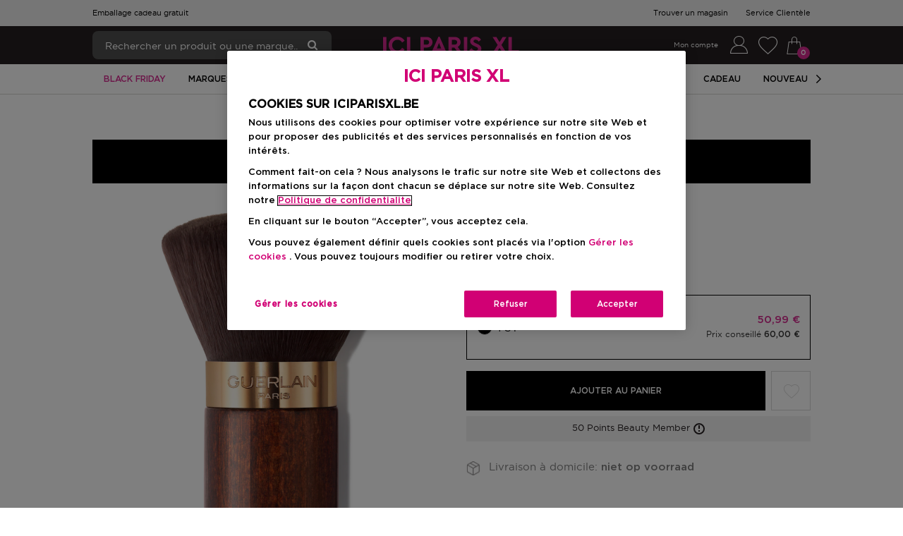

--- FILE ---
content_type: text/css
request_url: https://api.iciparisxl.be/medias/?context=bWFzdGVyfGJyYW5kLWltYWdlc3w0OTF8dGV4dC9jc3N8YUdKbEwyZzNZeTg0TnprM01qY3hOemcxTlRBeXxiYTBiMjhhNzU5NjA5N2RlZDJmOTYzNmRmODJmM2QzZGU4YjQxZjIwZDE4MDA3NmVhMDUzOThhZjU5NzA0NjZk
body_size: -29
content:

.advanced-product-carousel-title, 
.top-products-title 
{
	border-bottom: 1px solid #000000;
    color: #000000;
    display: block;
    font-family: "GothamProBold",Arial,Helvetica,sans-serif;
    font-size: 1.5rem;
    line-height: 2.5;
    position: relative;
    text-decoration: none;
    text-transform: uppercase;
}
nav.left-hand-nav {
   
    margin-top: 9px !important;
}
.advanced-product-carousel-items .owl-item{
	padding-left: 0rem;
	padding-right: 0rem;
}

--- FILE ---
content_type: text/css
request_url: https://www.iciparisxl.be/styles.2b182898ace7d345.css
body_size: 86472
content:
@charset "UTF-8";.js-iframe{border:none;height:100%;overflow:hidden;width:100%}.adyen-checkout-card-input__wrapper{position:relative}.adyen-checkout-card-input__icon{border-radius:var(--adyen-sdk-border-radius-s,4px);height:18px;margin-right:var(--adyen-sdk-spacer-060,12px);width:27px}.adyen-checkout-card-input__form{opacity:1}.adyen-checkout-card-input__spinner{display:none;height:100%;left:0;position:absolute;top:0;width:100%;z-index:1}.adyen-checkout-card-input__spinner--active{display:block}.adyen-checkout-card-input__form--loading{opacity:0}.adyen-checkout__input{display:block;max-height:100px}.adyen-checkout__field.adyen-checkout__card__cvc__input--hidden,.adyen-checkout__field.adyen-checkout__card__exp-date__input--hidden{display:none}.adyen-checkout__card__exp-cvc__exp-date__input--hidden{justify-content:flex-end}.revolving-plan-installments__disabled{opacity:.4;pointer-events:none}.adyen-checkout__card-input__form{transition:opacity .25s ease-out}.adyen-checkout__card__cardNumber{max-width:400px}.adyen-checkout__card__cardNumber__input{padding-left:var(--adyen-sdk-spacer-060,12px)}.adyen-checkout__card__exp-date__input--oneclick{font-weight:var(--adyen-sdk-text-body-font-weight,400);line-height:var(--adyen-sdk-text-title-line-height,26px);overflow:hidden;text-align:left;text-overflow:ellipsis;white-space:nowrap}.adyen-checkout__card__holderName,.adyen-checkout__field--expiryDate,.adyen-checkout__field--storedCard{margin-bottom:0}.adyen-checkout__store-details{align-items:center;background:var(--adyen-sdk-color-background-primary,#ffffff);border:var(--adyen-sdk-border-width-s,1px) solid var(--adyen-sdk-color-outline-primary,#dbdee2);border-radius:var(--adyen-sdk-border-radius-m,8px);display:flex;gap:var(--adyen-sdk-spacer-060,12px);padding:var(--adyen-sdk-spacer-060,12px) var(--adyen-sdk-spacer-070,16px)}.adyen-checkout__card-input .adyen-checkout__fieldset--billingAddress,.adyen-checkout__card__holderName,.adyen-checkout__card__kcp-authentication,.adyen-checkout__card__socialSecurityNumber,.adyen-checkout__installments,.adyen-checkout__store-details{margin-top:var(--adyen-sdk-spacer-070,16px)}.adyen-checkout__card-input.adyen-checkout__card-input--loading{pointer-events:none}.adyen-checkout__card__holderName:first-child{margin:0 0 var(--adyen-sdk-spacer-060,12px)}.adyen-checkout__field--cardNumber .adyen-checkout-card-input__icon--hidden,.adyen-checkout__field--cardNumber .adyen-checkout__input--error+.adyen-checkout__card__cardNumber__brandIcon,.adyen-checkout__field--cardNumber .adyen-checkout__input--valid:not(.adyen-checkout__card__cardNumber__input--noBrand)+.adyen-checkout-input__inline-validation--valid{display:none}.adyen-checkout__field--securityCode.adyen-checkout__field--error .adyen-checkout__card__cvc__hint,.adyen-checkout__field--securityCode.adyen-checkout__field--valid .adyen-checkout__card__cvc__hint{opacity:0}@keyframes cvc-indicate-location{0%{opacity:1}to{opacity:.3}}.adyen-checkout__label--focused .adyen-checkout__field__cvc--back-hint .adyen-checkout__card__cvc__hint--back .adyen-checkout__card__cvc__hint__location,.adyen-checkout__label--focused .adyen-checkout__field__cvc--front-hint .adyen-checkout__card__cvc__hint--front .adyen-checkout__card__cvc__hint__location{animation-direction:alternate;animation-duration:1s;animation-iteration-count:infinite;animation-name:cvc-indicate-location}.adyen-checkout__card__cvc__hint__wrapper{align-items:center;-webkit-backface-visibility:visible;backface-visibility:visible;display:flex;height:100%;margin-right:var(--adyen-sdk-spacer-060,12px);position:absolute;right:0;transform:translateZ(0);transform-origin:center;transform-style:preserve-3d;transition:transform .3s cubic-bezier(.455,.03,.515,.955);width:27px;will-change:transform}.adyen-checkout__field__cvc--front-hint.adyen-checkout__card__cvc__hint__wrapper{transform:rotateY(180deg)}.adyen-checkout__card__cvc__hint{-webkit-backface-visibility:hidden;backface-visibility:hidden;position:absolute;transition:opacity .1s linear}.adyen-checkout__field__exp-date_hint_wrapper{align-items:center;display:flex;margin-right:var(--adyen-sdk-spacer-060,12px);position:absolute;right:0;transition:opacity .1s linear}.adyen-checkout__field__exp-date_hint_wrapper.adyen-checkout__field__exp-date_hint_wrapper--hidden{opacity:0}.adyen-checkout__field__exp-date_hint{height:18px;width:27px}.adyen-checkout__card__cvc__hint--front{transform:rotateY(180deg)}@media (prefers-reduced-motion:reduce){.adyen-checkout__card__cvc__hint__wrapper{transition:none}}.adyen-checkout__fieldset--revolving-plan .adyen-checkout__fieldset__fields{justify-content:left}.adyen-checkout__fieldset--revolving-plan .adyen-checkout__radio_group{display:flex;flex-direction:column}.adyen-checkout__fieldset--revolving-plan .adyen-checkout__radio_group__input-wrapper{margin-top:var(--adyen-sdk-spacer-080,20px)}.adyen-checkout__fieldset--revolving-plan .adyen-checkout__field--revolving-plan-installments{margin-left:var(--adyen-sdk-spacer-070,16px);position:relative;top:52px;width:30%}.adyen-checkout__spinner__wrapper{align-items:center;display:flex;height:100%;justify-content:center}.adyen-checkout__spinner__wrapper--inline{display:inline-block;height:auto;margin-right:var(--adyen-sdk-spacer-040,8px)}[dir=rtl] .adyen-checkout__spinner__wrapper--inline{margin-left:var(--adyen-sdk-spacer-040,8px);margin-right:0}.adyen-checkout__spinner{height:var(--adyen-sdk-spacer-090,24px);position:relative;width:var(--adyen-sdk-spacer-090,24px)}.adyen-checkout__spinner:after,.adyen-checkout__spinner:before{animation:rotate 1s cubic-bezier(.785,.135,.15,.86) infinite;border:var(--adyen-sdk-border-width-l,3px) solid transparent;border-radius:50%;box-sizing:border-box;content:"";display:block;height:100%;left:0;position:absolute;top:0;width:100%}.adyen-checkout__spinner:before{border-color:var(--adyen-sdk-color-background-inverse-primary,#00112c);border-top-color:transparent;opacity:.1}.adyen-checkout__spinner:after{border-color:transparent;border-top-color:var(--adyen-sdk-color-outline-primary-active,#00112c)}.adyen-checkout__spinner--small{height:var(--adyen-sdk-spacer-070,16px);width:var(--adyen-sdk-spacer-070,16px)}.adyen-checkout__spinner--small:after,.adyen-checkout__spinner--small:before{border-width:var(--adyen-sdk-spacer-010,2px)}.adyen-checkout__spinner--medium{height:28px;width:28px}.adyen-checkout__spinner--large{height:var(--adyen-sdk-spacer-120,48px);width:var(--adyen-sdk-spacer-120,48px)}.adyen-checkout__spinner--large:after,.adyen-checkout__spinner--large:before{border-width:var(--adyen-sdk-spacer-020,4px)}@keyframes rotate{0%{transform:rotate(0)}to{transform:rotate(1turn)}}.loading-input__form{opacity:1}.loading-input__form--loading{opacity:0}.loading-input__spinner{display:none;height:100%;left:0;position:absolute;top:0;width:100%;z-index:1}.loading-input__spinner--active{display:block}.adyen-checkout__field{display:block;margin-bottom:var(--adyen-sdk-spacer-070,16px);width:100%}.adyen-checkout__field--no-borders .adyen-checkout__input-wrapper{background-color:transparent;border:none;box-shadow:none}.adyen-checkout__field--no-borders .adyen-checkout__input-wrapper:active,.adyen-checkout__field--no-borders .adyen-checkout__input-wrapper:active:hover,.adyen-checkout__field--no-borders .adyen-checkout__input-wrapper:focus-within,.adyen-checkout__field--no-borders .adyen-checkout__input-wrapper:focus-within:hover{border:none;box-shadow:none}.adyen-checkout__field--no-borders .adyen-checkout__input-wrapper:hover{border:none;box-shadow:none}.adyen-checkout__input-wrapper{align-items:center;background:var(--adyen-sdk-color-background-primary,#ffffff);border:var(--adyen-sdk-border-width-s,1px) solid var(--adyen-sdk-color-outline-primary,#dbdee2);border-radius:var(--adyen-sdk-border-radius-m,8px);display:flex;position:relative}.adyen-checkout__input-wrapper div,.adyen-checkout__input-wrapper input,.adyen-checkout__input-wrapper span{border-radius:inherit}.adyen-checkout__input-wrapper button,.adyen-checkout__input-wrapper div,.adyen-checkout__input-wrapper input{border:none}.adyen-checkout__input-wrapper:active,.adyen-checkout__input-wrapper:active:hover,.adyen-checkout__input-wrapper:focus-within,.adyen-checkout__input-wrapper:focus-within:hover{border-color:var(--adyen-sdk-color-outline-primary-active,#00112c);box-shadow:0 0 0 .5px var(--adyen-sdk-color-outline-primary-active,#00112c)}.adyen-checkout__input-wrapper:hover{border-color:var(--adyen-sdk-color-outline-tertiary,#8d95a3)}.adyen-checkout__field--inactive>.adyen-checkout__input-wrapper{background:var(--adyen-sdk-color-background-disabled,#eeeff1);border-color:transparent}.adyen-checkout__field--error>:not(.adyen-checkout__label--focused)+.adyen-checkout__input-wrapper:not(:focus-within,:active){border-color:var(--adyen-sdk-color-outline-critical,#e22d2d)}.adyen-checkout__label{display:block;position:relative}.adyen-checkout__label--focused+.adyen-checkout__input-wrapper{border-color:var(--adyen-sdk-color-outline-primary-active,#00112c);box-shadow:0 0 0 .5px var(--adyen-sdk-color-outline-primary-active,#00112c)}.adyen-checkout__label--disabled+.adyen-checkout__input-wrapper{background:var(--adyen-sdk-color-background-disabled,#eeeff1);border-color:transparent}.adyen-checkout__helper-text{color:var(--adyen-sdk-color-label-primary,#00112c);display:block;font-size:var(--adyen-sdk-text-caption-font-size,12px);font-weight:var(--adyen-sdk-text-body-font-weight,400);line-height:var(--adyen-sdk-text-caption-line-height,18px);margin-bottom:var(--adyen-sdk-spacer-020,4px)}.adyen-checkout__label-adornment--end{position:absolute;right:0;top:0}.adyen-checkout__label__text{color:var(--adyen-sdk-color-label-primary,#00112c);display:block;font-size:var(--adyen-sdk-text-body-font-size,14px);font-weight:var(--adyen-sdk-text-body-font-weight,400);line-height:var(--adyen-sdk-text-body-line-height,20px);margin-bottom:var(--adyen-sdk-spacer-020,4px);overflow:hidden;text-overflow:ellipsis;transition:color .1s ease-out;white-space:nowrap}.adyen-checkout__label__text--error{color:var(--adyen-sdk-color-label-critical,#e22d2d)}.adyen-checkout__label--focused .adyen-checkout__label__text{color:var(--adyen-sdk-color-label-primary,#00112c)}.adyen-checkout-contextual-text,.adyen-checkout-contextual-text--error{align-items:center;color:var(--adyen-sdk-color-label-primary,#00112c);display:flex;font-size:var(--adyen-sdk-text-caption-font-size,12px);font-weight:var(--adyen-sdk-text-body-font-weight,400);line-height:var(--adyen-sdk-text-caption-line-height,18px);margin-top:var(--adyen-sdk-spacer-020,4px);opacity:1;transition:margin .2s ease-out,opacity .2s ease-out}.adyen-checkout-contextual-text--error{color:var(--adyen-sdk-color-label-critical,#e22d2d)}.adyen-checkout-contextual-text--hidden{height:0;margin:0;opacity:0}.adyen-checkout__filter-input:-webkit-autofill,.adyen-checkout__filter-input:-webkit-autofill:active,.adyen-checkout__filter-input:-webkit-autofill:focus,.adyen-checkout__filter-input:-webkit-autofill:hover,.adyen-checkout__filter-input:autofill,.adyen-checkout__input:-webkit-autofill,.adyen-checkout__input:-webkit-autofill:active,.adyen-checkout__input:-webkit-autofill:focus,.adyen-checkout__input:-webkit-autofill:hover,.adyen-checkout__input:autofill{color:var(--adyen-sdk-color-label-primary,#00112c)!important;-webkit-text-fill-color:var(--adyen-sdk-color-label-primary,#00112c)!important;-webkit-background-clip:text!important;background-clip:text!important;background-color:var(--adyen-sdk-color-label-primary,#00112c)!important;box-shadow:0 0 0 1000px var(--adyen-sdk-color-background-primary,#ffffff) inset!important;-webkit-transition:none!important;transition:none!important}.adyen-checkout__filter-input,.adyen-checkout__input{-webkit-background-clip:text!important;background-clip:text!important;color:var(--adyen-sdk-color-label-primary,#00112c)!important}.adyen-checkout__field-wrapper{display:flex;width:100%}@media (min-width:480px){.adyen-checkout__field--20{width:20%}.adyen-checkout__field--30{width:30%}.adyen-checkout__field--40{width:40%}.adyen-checkout__field--50{width:50%}.adyen-checkout__field--60{width:60%}.adyen-checkout__field--70{width:70%}.adyen-checkout__field--80{width:80%}.adyen-checkout__field--col-70{width:calc(70% - var(--adyen-sdk-spacer-040, 8px))}.adyen-checkout__field--col-30{width:calc(30% - var(--adyen-sdk-spacer-040, 8px))}.adyen-checkout__field--col-50{width:calc(50% - var(--adyen-sdk-spacer-040, 8px))}}.adyen-checkout__field-wrapper>.adyen-checkout__field:first-child{margin-right:var(--adyen-sdk-spacer-040,8px)}[dir=rtl] .adyen-checkout__field-wrapper>.adyen-checkout__field:first-child{margin-left:var(--adyen-sdk-spacer-040,8px);margin-right:0}.adyen-checkout__field-wrapper>.adyen-checkout__field:nth-child(2){margin-left:var(--adyen-sdk-spacer-040,8px)}[dir=rtl] .adyen-checkout__field-wrapper>.adyen-checkout__field:nth-child(2){margin-left:0;margin-right:var(--adyen-sdk-spacer-040,8px)}.adyen-checkout__field-wrapper:last-of-type>.adyen-checkout__field{margin-bottom:0}.adyen-checkout__input{background:inherit;color:var(--adyen-sdk-color-label-primary,#00112c);display:block;font-family:inherit;font-size:var(--adyen-sdk-text-subtitle-font-size,16px);height:var(--adyen-sdk-spacer-110,40px);outline:none;padding-left:var(--adyen-sdk-spacer-060,12px);transition:border .2s ease-out,box-shadow .2s ease-out;width:100%}.adyen-checkout__input:required{box-shadow:none}.adyen-checkout__input:disabled,.adyen-checkout__input:read-only{color:var(--adyen-sdk-color-label-secondary,#5c687c)!important;cursor:default}span.adyen-checkout__input{overflow:hidden}.adyen-checkout-input__inline-validation{height:var(--adyen-sdk-spacer-070,16px);margin-right:var(--adyen-sdk-spacer-060,12px);width:var(--adyen-sdk-spacer-070,16px)}[dir=rtl] .adyen-checkout-input__inline-validation{margin-left:var(--adyen-sdk-spacer-060,12px)}.adyen-checkout-input__inline-validation--valid{color:var(--adyen-sdk-color-label-success,#07893c)}.adyen-checkout-input__inline-validation--invalid{color:var(--adyen-sdk-color-label-critical,#e22d2d)}.adyen-checkout__input--date{padding:.5em}.adyen-checkout__fieldset{border:none;display:block;margin-inline-end:0;margin-inline-start:0;margin:0;padding-block-start:0;padding-bottom:var(--adyen-sdk-spacer-040,8px);padding-block-end:0;padding-inline-end:0;padding-inline-start:0;width:100%}.adyen-checkout__fieldset:last-of-type{padding-bottom:0}.adyen-checkout__fieldset+.adyen-checkout__fieldset{margin-top:var(--adyen-sdk-spacer-070,16px)}.adyen-checkout__fieldset__title{color:var(--adyen-sdk-color-label-primary,#00112c);display:block;font-size:var(--adyen-sdk-text-subtitle-font-size,16px);font-weight:var(--adyen-sdk-text-subtitle-stronger-font-weight,600);font-weight:var(--adyen-sdk-text-subtitle-font-weight,500);line-height:var(--adyen-sdk-text-subtitle-line-height,26px);margin:0;padding:0 0 var(--adyen-sdk-spacer-060,12px)}.adyen-checkout__field-group,.adyen-checkout__fieldset__fields{display:flex;flex-wrap:wrap;justify-content:space-between;width:100%}@media (min-width:480px){.adyen-checkout__field-group:last-of-type .adyen-checkout__field{margin-bottom:0}}.adyen-checkout__field-group:last-of-type .adyen-checkout__field:last-of-type,:not(.adyen-checkout__field-group)>.adyen-checkout__field:last-of-type{margin-bottom:0}.adyen-checkout__fieldset--readonly .adyen-checkout__fieldset__fields{color:var(--adyen-sdk-color-label-primary,#00112c);font-size:var(--adyen-sdk-text-body-font-size,14px);line-height:var(--adyen-sdk-text-caption-line-height,18px);margin:0}.adyen-checkout__radio_group+.adyen-checkout-input__inline-validation{display:none}.adyen-checkout__radio_group__input{opacity:0;position:absolute}.adyen-checkout__radio_group__label{color:inherit;display:block;font-size:var(--adyen-sdk-text-body-font-size,14px);font-weight:400;line-height:var(--adyen-sdk-text-body-line-height,20px);margin:0;overflow:visible;padding-bottom:0;padding-left:var(--adyen-sdk-spacer-090,24px);position:relative}.adyen-checkout__label--focused .adyen-checkout__radio_group__label{color:inherit}.adyen-checkout__radio_group__label:before{background-color:var(--adyen-sdk-color-background-primary,#ffffff);border:var(--adyen-sdk-border-width-s,1px) solid var(--adyen-sdk-color-outline-tertiary,#8d95a3);border-radius:50%;content:"";height:var(--adyen-sdk-spacer-070,16px);left:0;position:absolute;top:var(--adyen-sdk-spacer-010,2px);transition:border-color .2s ease-out,box-shadow .2s ease-out;width:var(--adyen-sdk-spacer-070,16px)}.adyen-checkout__radio_group__label:hover:before{box-shadow:0 0 0 var(--adyen-sdk-spacer-010,2px) var(--adyen-sdk-color-outline-primary-hover,#c9cdd3);cursor:pointer}.adyen-checkout__radio_group__label:after{background-color:var(--adyen-sdk-color-background-primary,#ffffff);border-radius:50%;box-shadow:0 1px 1px #000f2d40;content:"";display:block;height:var(--adyen-sdk-spacer-030,6px);left:5px;margin:0 auto;position:absolute;top:7px;transform:scale(0);transition:transform .2s ease-out;width:var(--adyen-sdk-spacer-030,6px)}.adyen-checkout__radio_group__label:hover{border-color:var(--adyen-sdk-color-label-primary,#00112c);cursor:pointer}.adyen-checkout__radio_group__input:checked+.adyen-checkout__radio_group__label:before,.adyen-checkout__radio_group__label--selected{background-color:var(--adyen-sdk-color-label-primary,#00112c);border:0;transition:all .2s ease-out}.adyen-checkout__radio_group__input:checked+.adyen-checkout__radio_group__label:after{transform:scale(1)}.adyen-checkout__radio_group__input:focus+.adyen-checkout__radio_group__label:before{border-color:var(--adyen-sdk-color-label-primary,#00112c)}.adyen-checkout__radio_group__input:checked+.adyen-checkout__radio_group__label:hover:before,.adyen-checkout__radio_group__input:checked:active+.adyen-checkout__radio_group__label:before,.adyen-checkout__radio_group__input:checked:focus+.adyen-checkout__radio_group__label:before,.adyen-checkout__radio_group__input:focus+.adyen-checkout__radio_group__label:before{box-shadow:0 0 0 var(--adyen-sdk-spacer-010,2px) var(--adyen-sdk-color-outline-tertiary,#8d95a3)}.adyen-checkout__radio_group__label.adyen-checkout__radio_group__label--invalid:before{border:var(--adyen-sdk-border-width-s,1px) solid var(--adyen-sdk-color-outline-critical,#e22d2d)}.adyen-checkout__radio_group--button{align-items:flex-start;align-self:stretch;display:flex;flex-wrap:wrap;gap:var(--adyen-sdk-spacer-070,16px);width:100%}.adyen-checkout__radio_group--button .adyen-checkout__radio_group__input-wrapper{display:flex;flex:1 0 0}.adyen-checkout__radio_group--button .adyen-checkout__radio_group__label:after{left:calc(var(--adyen-sdk-spacer-060, 12px) + 5px);position:absolute;top:calc(50% - var(--adyen-sdk-spacer-030, 6px)/2)}.adyen-checkout__radio_group--button .adyen-checkout__radio_group__label:before{left:calc(var(--adyen-sdk-spacer-060, 12px));position:absolute;top:calc(50% - var(--adyen-sdk-spacer-070, 16px)/2)}.adyen-checkout__radio_group--button .adyen-checkout__radio_group__label{background-color:var(--adyen-sdk-color-background-primary,#ffffff);border:var(--adyen-sdk-border-width-s,1px) solid var(--adyen-sdk-color-outline-primary,#dbdee2);border-radius:var(--adyen-sdk-border-radius-m,8px);padding:var(--adyen-sdk-spacer-060,12px);padding-left:calc(var(--adyen-sdk-spacer-060, 12px) + var(--adyen-sdk-spacer-090, 24px));width:100%}.adyen-checkout__radio_group--button .adyen-checkout__radio_group__input+.adyen-checkout__radio_group__label:hover,.adyen-checkout__radio_group--button .adyen-checkout__radio_group__input:checked+.adyen-checkout__radio_group__label{border-color:var(--adyen-sdk-color-outline-primary-active,#00112c)}.adyen-checkout__radio_group--button .adyen-checkout__radio_group__input:checked:active+.adyen-checkout__radio_group__label,.adyen-checkout__radio_group--button .adyen-checkout__radio_group__input:checked:focus+.adyen-checkout__radio_group__label{border-color:var(--adyen-sdk-color-outline-primary-active,#00112c);box-shadow:0 0 0 .5px var(--adyen-sdk-color-outline-primary-active,#00112c)}.adyen-checkout__image{opacity:0;transition:opacity .6s ease-out}.adyen-checkout__image--loaded{opacity:1}.adyen-checkout__dropdown__button-icon--left{flex-direction:row-reverse;justify-content:flex-end}.adyen-checkout__dropdown__button-icon--left>img{margin-left:0;margin-right:var(--adyen-sdk-spacer-060,12px)}.adyen-checkout__dropdown{max-width:100%;position:relative}.adyen-checkout__dropdown,.adyen-checkout__dropdown__button{font-size:var(--adyen-sdk-text-subtitle-font-size,16px);width:100%}.adyen-checkout__dropdown__button{align-items:center;background:inherit;border-radius:inherit;color:var(--adyen-sdk-color-label-primary,#00112c);cursor:pointer;display:flex;height:var(--adyen-sdk-spacer-110,40px);line-height:var(--adyen-sdk-text-body-line-height,20px);outline:0;padding:0 var(--adyen-sdk-spacer-060,12px);text-decoration:none;transition:border .2s ease-out,box-shadow .2s ease-out;-webkit-user-select:none;user-select:none}[dir=rtl] .adyen-checkout__dropdown__button{padding:7px var(--adyen-sdk-spacer-060,12px) 7px var(--adyen-sdk-spacer-090,24px)}.adyen-checkout__dropdown__button:after{background-image:url("data:image/svg+xml;charset=utf-8,%3Csvg xmlns='http://www.w3.org/2000/svg' width='16' height='17' fill='none' viewBox='0 0 16 17'%3E%3Cpath fill='%2300112C' fill-rule='evenodd' d='M4.47 6.47a.75.75 0 0 1 1.06 0L8 8.94l2.47-2.47a.75.75 0 0 1 1.06 1.06l-3 3a.75.75 0 0 1-1.06 0l-3-3a.75.75 0 0 1 0-1.06' clip-rule='evenodd'/%3E%3C/svg%3E");background-position:50%;background-repeat:no-repeat;content:"";height:var(--adyen-sdk-spacer-030,6px);position:absolute;right:var(--adyen-sdk-spacer-070,16px);width:var(--adyen-sdk-spacer-040,8px)}[dir=rtl] .adyen-checkout__dropdown__button:after{left:var(--adyen-sdk-spacer-070,16px);right:auto}.adyen-checkout__dropdown__button--active:after{transform:rotate(180deg)}.adyen-checkout__dropdown__button--disabled{opacity:.4}.adyen-checkout__dropdown__button--readonly,.adyen-checkout__dropdown__button--readonly--active,.adyen-checkout__dropdown__button--readonly:focus,.adyen-checkout__dropdown__button--readonly:hover{background:var(--adyen-sdk-color-background-disabled,#eeeff1);border-color:transparent;color:var(--adyen-sdk-color-label-primary,#00112c);cursor:not-allowed}.adyen-checkout__dropdown__button--readonly:after{background-image:url("data:image/svg+xml;charset=utf-8,%3Csvg xmlns='http://www.w3.org/2000/svg' width='8' height='7' fill='none' viewBox='0 0 8 7'%3E%3Cpath fill='%23B9C4C9' d='M3.195 6.565a1 1 0 0 0 1.6 0l2.992-3.98a1 1 0 0 0-.8-1.602H1.013a1 1 0 0 0-.8 1.6z'/%3E%3C/svg%3E")}.adyen-checkout__dropdown__button--invalid{border-color:var(--adyen-sdk-color-outline-critical,#e22d2d)}.adyen-checkout__dropdown__button__icon{border-radius:3px;height:26px;margin-right:var(--adyen-sdk-spacer-060,12px);max-width:var(--adyen-sdk-spacer-110,40px)}.adyen-checkout__dropdown__button__text{flex-grow:1;overflow:hidden;pointer-events:none;text-align:left;text-overflow:ellipsis;white-space:nowrap}.adyen-checkout__dropdown__button__secondary-text{margin-right:var(--adyen-sdk-spacer-070,16px)}.adyen-checkout__filter-input{background:inherit;border:0;color:var(--adyen-sdk-color-label-primary,#00112c);font-family:inherit;font-size:var(--adyen-sdk-text-subtitle-font-size,16px);height:100%;padding:0;width:100%}.adyen-checkout__filter-input:active,.adyen-checkout__filter-input:focus{outline:0}.adyen-checkout__filter-input[readonly]{border-color:transparent;color:var(--adyen-sdk-color-label-secondary,#5c687c)!important;cursor:not-allowed}.adyen-checkout__dropdown__list{background:var(--adyen-sdk-color-background-primary,#ffffff);border-radius:var(--adyen-sdk-border-radius-m,8px);box-shadow:0 var(--adyen-sdk-spacer-010,2px) 7px #000f2d4d;display:none;list-style:none;margin:0 0 var(--adyen-sdk-spacer-120,48px);max-height:375px;overflow-y:auto;padding:0;position:absolute;width:100%;z-index:2}.adyen-checkout__dropdown__list.adyen-checkout__dropdown__list--active{display:block;margin-top:var(--adyen-sdk-spacer-010,2px)}.adyen-checkout__dropdown__element{align-items:center;border:var(--adyen-sdk-border-width-s,1px) solid transparent;cursor:pointer;display:flex;font-size:var(--adyen-sdk-text-body-font-size,14px);-webkit-hyphens:auto;hyphens:auto;line-height:var(--adyen-sdk-text-body-line-height,20px);outline:0;padding:var(--adyen-sdk-spacer-040,8px);transition:background .2s ease-out,border-color .2s ease-out;-webkit-user-select:none;user-select:none;word-break:break-word}.adyen-checkout__dropdown__element .adyen-checkout__icon{position:absolute;right:var(--adyen-sdk-spacer-040,8px)}.adyen-checkout__dropdown__element:last-child{border-bottom:0}.adyen-checkout__dropdown__element.adyen-checkout__dropdown__element--active{background:rgba(230,233,235,.6)}.adyen-checkout__dropdown__element.adyen-checkout__dropdown__element--selected{background:rgba(0,102,255,.1)}.adyen-checkout__dropdown__element.adyen-checkout__dropdown__element--selected:active,.adyen-checkout__dropdown__element.adyen-checkout__dropdown__element--selected:focus,.adyen-checkout__dropdown__element.adyen-checkout__dropdown__element--selected:hover{background:rgba(0,102,255,.15)}.adyen-checkout__dropdown__element--disabled{cursor:not-allowed;opacity:.4}.adyen-checkout__dropdown__element__icon{border-radius:var(--adyen-sdk-border-radius-s,4px);margin-right:var(--adyen-sdk-spacer-060,12px);max-height:26px;max-width:var(--adyen-sdk-spacer-110,40px)}.adyen-checkout__dropdown__element__text{flex-grow:1}.adyen-checkout__dropdown__element__secondary-text:not(:last-child){margin-right:var(--adyen-sdk-spacer-040,8px)}.adyen-checkout__dropdown__element__flag{margin-left:var(--adyen-sdk-spacer-040,8px);margin-right:var(--adyen-sdk-spacer-050,10px);max-height:18px;max-width:27px}.adyen-checkout__dropdown+.adyen-checkout-input__inline-validation{right:var(--adyen-sdk-spacer-100,32px)}.adyen-checkout__installments .adyen-checkout__input-wrapper{background-color:transparent;border:none;box-shadow:none}.adyen-checkout__installments .adyen-checkout__input-wrapper:active,.adyen-checkout__installments .adyen-checkout__input-wrapper:active:hover,.adyen-checkout__installments .adyen-checkout__input-wrapper:focus-within,.adyen-checkout__installments .adyen-checkout__input-wrapper:focus-within:hover{box-shadow:none}.adyen-checkout__installments .adyen-checkout__fieldset--revolving-plan{margin-top:-5px}.adyen-checkout-disclaimer__label{color:var(--adyen-sdk-color-label-secondary,#5c687c);display:inline-block;font-size:var(--adyen-sdk-text-caption-font-size,12px);font-weight:400;line-height:var(--adyen-sdk-text-caption-line-height,18px);margin-top:var(--adyen-sdk-spacer-070,16px);padding-left:0}[dir=rtl] .adyen-checkout-disclaimer__label{padding-right:0}.adyen-checkout__card__dual-branding__buttons{display:flex;opacity:.4;pointer-events:none}.adyen-checkout__card__dual-branding__buttons--active{opacity:1;pointer-events:auto}.adyen-checkout__card__dual-branding__buttons .adyen-checkout__card__cardNumber__brandIcon{cursor:pointer;opacity:1}.adyen-checkout__card__dual-branding__buttons .adyen-checkout__card__cardNumber__brandIcon:first-child{right:var(--adyen-sdk-spacer-110,40px)}.adyen-checkout__card__dual-branding__buttons .adyen-checkout__card__cardNumber__brandIcon--not-selected{opacity:.5}.adyen-checkout__card__brands{display:flex;flex-basis:auto;flex-shrink:1;flex-wrap:wrap;margin-bottom:var(--adyen-sdk-spacer-060,12px);margin-top:-12px;min-height:var(--adyen-sdk-spacer-090,24px);transition:all .3s ease-out}.adyen-checkout__card__brands__brand-wrapper{border-radius:var(--adyen-sdk-border-radius-s,4px);box-shadow:var(--adyen-sdk-shadow-low,0 2px 4px rgba(0,17,44,.04),0 1px 2px rgba(0,17,44,.02));display:inline-block;height:var(--adyen-sdk-spacer-070,16px);margin:var(--adyen-sdk-spacer-020,4px) var(--adyen-sdk-spacer-010,2px);overflow:hidden;position:relative;width:var(--adyen-sdk-spacer-090,24px)}.adyen-checkout__card__brands--hidden{margin:-8px 0 8px;max-height:0;min-height:0;opacity:0}.adyen-checkout__card__brands img{display:block;height:auto;margin:0;padding:0;width:100%}.adyen-checkout__checkbox{display:flex;width:100%}.adyen-checkout__checkbox__label{color:var(--adyen-sdk-color-label-primary,#00112c);cursor:pointer;display:inline-block;flex:1;font-size:var(--adyen-sdk-text-body-font-size,14px);font-weight:400;line-height:var(--adyen-sdk-text-caption-line-height,18px);padding-left:var(--adyen-sdk-spacer-090,24px);position:relative;-webkit-user-select:none;user-select:none}[dir=rtl] .adyen-checkout__checkbox__label{padding-left:0;padding-right:var(--adyen-sdk-spacer-090,24px)}.adyen-checkout__checkbox__input{opacity:0;pointer-events:none;position:absolute}.adyen-checkout__checkbox__input:checked+.adyen-checkout__checkbox__label:before{opacity:1}.adyen-checkout__checkbox__input:checked+.adyen-checkout__checkbox__label:after{background-color:var(--adyen-sdk-color-label-primary,#00112c);border:var(--adyen-sdk-border-width-s,1px) solid var(--adyen-sdk-color-label-primary,#00112c)}.adyen-checkout__checkbox__input:checked:hover+.adyen-checkout__checkbox__label:after{border-color:var(--adyen-sdk-color-label-primary,#00112c);box-shadow:0 0 0 var(--adyen-sdk-spacer-010,2px) var(--adyen-sdk-color-outline-tertiary,#8d95a3)}.adyen-checkout__checkbox__input:focus+.adyen-checkout__checkbox__label:after{border:var(--adyen-sdk-border-width-s,1px) solid var(--adyen-sdk-color-label-primary,#00112c);box-shadow:0 0 0 var(--adyen-sdk-spacer-010,2px) var(--adyen-sdk-color-outline-tertiary,#8d95a3)}.adyen-checkout__checkbox__input:hover:not(:focus)+.adyen-checkout__checkbox__label:after{border-color:var(--adyen-sdk-color-outline-tertiary,#8d95a3);box-shadow:0 0 0 var(--adyen-sdk-spacer-010,2px) var(--adyen-sdk-color-outline-primary-hover,#c9cdd3)}.adyen-checkout__checkbox__input+.adyen-checkout__checkbox__label:before{border-bottom:var(--adyen-sdk-spacer-010,2px) solid var(--adyen-sdk-color-label-on-color,#ffffff);border-left:1px solid transparent;border-radius:0 var(--adyen-sdk-spacer-010,2px) 1px;border-right:var(--adyen-sdk-spacer-010,2px) solid var(--adyen-sdk-color-label-on-color,#ffffff);border-top:1px solid transparent;content:"";height:11px;left:1px;opacity:0;position:absolute;top:var(--adyen-sdk-spacer-010,2px);transform:rotate(37deg);transform-origin:100% 100%;transition:opacity .2s ease-out;width:var(--adyen-sdk-spacer-030,6px);z-index:1}[dir=rtl] .adyen-checkout__checkbox__input+.adyen-checkout__checkbox__label:before{left:auto;right:var(--adyen-sdk-spacer-040,8px)}.adyen-checkout__checkbox__input+.adyen-checkout__checkbox__label:after{background-color:var(--adyen-sdk-color-background-primary,#ffffff);border:var(--adyen-sdk-border-width-s,1px) solid var(--adyen-sdk-color-outline-primary,#dbdee2);border-radius:var(--adyen-sdk-border-radius-s,4px);content:"";height:var(--adyen-sdk-spacer-070,16px);left:0;position:absolute;top:0;transition:background .15s ease-out,border .05s ease-out,box-shadow .1s ease-out;width:var(--adyen-sdk-spacer-070,16px);z-index:0}[dir=rtl] .adyen-checkout__checkbox__input+.adyen-checkout__checkbox__label:after{left:auto;right:0}.adyen-checkout__field--consentCheckbox{align-items:center;background:var(--adyen-sdk-color-background-primary,#ffffff);border:var(--adyen-sdk-border-width-s,1px) solid var(--adyen-sdk-color-outline-primary,#dbdee2);border-radius:var(--adyen-sdk-border-radius-m,8px);display:flex}.adyen-checkout__field--consentCheckbox,[dir=rtl] .adyen-checkout__field--consentCheckbox{padding:var(--adyen-sdk-spacer-060,12px) var(--adyen-sdk-spacer-070,16px)}.adyen-checkout__field--consentCheckbox .adyen-checkout__input-wrapper{background-color:transparent;border:none;box-shadow:none;flex:1;justify-content:space-between}.adyen-checkout__field--consentCheckbox .adyen-checkout__input-wrapper:active,.adyen-checkout__field--consentCheckbox .adyen-checkout__input-wrapper:active:hover,.adyen-checkout__field--consentCheckbox .adyen-checkout__input-wrapper:focus-within,.adyen-checkout__field--consentCheckbox .adyen-checkout__input-wrapper:focus-within:hover{box-shadow:none}.adyen-checkout__field--consentCheckbox.adyen-checkout__field--error{border-color:var(--adyen-sdk-color-outline-critical,#e22d2d)}.adyen-checkout__field--consentCheckbox .adyen-checkout-input__inline-validation{margin-right:0}[dir=rtl] .adyen-checkout__field--consentCheckbox .adyen-checkout-input__inline-validation{margin-left:0}.adyen-checkout__address-search{position:relative}.adyen-checkout__address-search .adyen-checkout__dropdown__button:after{background-image:url("data:image/svg+xml;charset=utf-8,%3Csvg xmlns='http://www.w3.org/2000/svg' width='16' height='16' fill='none' viewBox='0 0 16 16'%3E%3Cpath fill='%23687282' d='M6.5 11.9a4.5 4.5 0 0 0 2.6-.83l2.77 2.74c.13.13.3.19.48.19.38 0 .65-.29.65-.66a.63.63 0 0 0-.19-.46l-2.75-2.73a4.4 4.4 0 0 0 .92-2.7 4.48 4.48 0 0 0-8.98 0 4.48 4.48 0 0 0 4.5 4.45m0-.96a3.53 3.53 0 0 1-3.53-3.49 3.52 3.52 0 0 1 7.04 0c0 1.9-1.59 3.49-3.52 3.49Z'/%3E%3C/svg%3E");background-position:50%;background-repeat:no-repeat;content:"";height:var(--adyen-sdk-spacer-070,16px);left:var(--adyen-sdk-spacer-060,12px);position:absolute;width:var(--adyen-sdk-spacer-070,16px)}.adyen-checkout__address-search .adyen-checkout__dropdown__button--active:after{background-image:url("data:image/svg+xml;charset=utf-8,%3Csvg xmlns='http://www.w3.org/2000/svg' width='16' height='16' fill='none' viewBox='0 0 16 16'%3E%3Cpath fill='%2300112C' d='M6.5 11.9a4.5 4.5 0 0 0 2.6-.83l2.77 2.74c.13.13.3.19.48.19.38 0 .65-.29.65-.66a.63.63 0 0 0-.19-.46l-2.75-2.73a4.4 4.4 0 0 0 .92-2.7 4.48 4.48 0 0 0-8.98 0 4.48 4.48 0 0 0 4.5 4.45m0-.96a3.53 3.53 0 0 1-3.53-3.49 3.52 3.52 0 0 1 7.04 0c0 1.9-1.59 3.49-3.52 3.49Z'/%3E%3C/svg%3E");transform:none}.adyen-checkout__address-search .adyen-checkout__filter-input{padding-left:calc(var(--adyen-sdk-spacer-040, 8px) + var(--adyen-sdk-spacer-070, 16px));position:relative}.adyen-checkout__address-search__manual-add{position:absolute;right:0;top:0}.adyen-checkout__address-search__manual-add .adyen-checkout__address-search__manual-add__button{border:0;padding:0}.adyen-checkout-form-instruction{color:var(--adyen-sdk-color-label-primary,#00112c);font-size:var(--adyen-sdk-text-caption-font-size,12px);font-weight:var(--adyen-sdk-text-body-font-weight,400);line-height:var(--adyen-sdk-text-caption-line-height,18px);margin-bottom:var(--adyen-sdk-spacer-070,16px);margin-top:0}[dir=rtl] .adyen-checkout-form-instruction{padding-right:0}.adyen-checkout__button{background:var(--adyen-sdk-color-background-always-dark,#00112c);border:0;border-radius:var(--adyen-sdk-border-radius-m,8px);color:var(--adyen-sdk-color-label-on-color,#ffffff);cursor:pointer;font-size:var(--adyen-sdk-text-title-font-size,16px);font-weight:var(--adyen-sdk-text-body-stronger-font-weight,500);height:var(--adyen-sdk-spacer-120,48px);margin:0;padding:var(--adyen-sdk-spacer-060,12px) var(--adyen-sdk-spacer-000,0);text-decoration:none;transition:background .3s ease-out,box-shadow .3s ease-out;width:100%}.adyen-checkout__button:focus{box-shadow:0 0 0 1px var(--adyen-sdk-color-outline-tertiary,#8d95a3);outline:0}.adyen-checkout__button:hover{background:var(--adyen-sdk-color-background-inverse-primary-hover,#5c687c);box-shadow:0 0,0 var(--adyen-sdk-spacer-010,2px) var(--adyen-sdk-spacer-020,4px) -1px #0003,0 var(--adyen-sdk-spacer-020,4px) 5px 0 #00000024}.adyen-checkout__button:active{background:var(--adyen-sdk-color-background-always-dark-active,#8d95a3)}.adyen-checkout__button:hover:focus{box-shadow:0 0 0 var(--adyen-sdk-spacer-010,2px) var(--adyen-sdk-color-outline-tertiary,#8d95a3),0 3px var(--adyen-sdk-spacer-020,4px) #000f2d33}.adyen-checkout__button:disabled,.adyen-checkout__button:disabled:hover{box-shadow:none;cursor:not-allowed;opacity:.4;-webkit-user-select:all;user-select:all}.adyen-checkout__button.adyen-checkout__button--loading{background:var(--adyen-sdk-color-label-disabled,#8d95a3);box-shadow:none;pointer-events:none;-webkit-user-select:none;user-select:none}.adyen-checkout__button.adyen-checkout__button--pay{display:flex;justify-content:center;margin-top:var(--adyen-sdk-spacer-090,24px)}.adyen-checkout__button.adyen-checkout__button--pay:disabled{opacity:.4}.adyen-checkout__button.adyen-checkout__button--standalone{margin-top:0}.adyen-checkout__button.adyen-checkout__button--inline{display:block;font-size:.81em;height:auto;padding:var(--adyen-sdk-spacer-050,10px) var(--adyen-sdk-spacer-040,8px);width:auto}.adyen-checkout__button.adyen-checkout__button--ghost{background:none;border:0;color:var(--adyen-sdk-color-label-primary,#00112c)}.adyen-checkout__button.adyen-checkout__button--ghost .adyen-checkout__spinner:before{border-color:var(--adyen-sdk-color-background-inverse-primary,#00112c);border-top-color:transparent;opacity:.1}.adyen-checkout__button.adyen-checkout__button--ghost .adyen-checkout__spinner:after{border-color:transparent;border-top-color:var(--adyen-sdk-color-outline-primary-active,#00112c)}.adyen-checkout__button.adyen-checkout__button--ghost:hover{background:var(--adyen-sdk-color-background-secondary-hover,#eeeff1);box-shadow:none}.adyen-checkout__button.adyen-checkout__button--ghost:active{background:var(--adyen-sdk-color-background-secondary-active,#e3e5e9);box-shadow:none}.adyen-checkout__button.adyen-checkout__button--secondary{background:var(--adyen-sdk-color-background-primary,#ffffff);border:var(--adyen-sdk-border-width-s,1px) solid var(--adyen-sdk-color-label-primary,#00112c);color:var(--adyen-sdk-color-label-primary,#00112c);padding:var(--adyen-sdk-spacer-050,10px) var(--adyen-sdk-spacer-060,12px)}.adyen-checkout__button.adyen-checkout__button--secondary .adyen-checkout__spinner:before{border-color:var(--adyen-sdk-color-background-inverse-primary,#00112c);border-top-color:transparent;opacity:.1}.adyen-checkout__button.adyen-checkout__button--secondary .adyen-checkout__spinner:after{border-color:transparent;border-top-color:var(--adyen-sdk-color-outline-primary-active,#00112c)}.adyen-checkout__button.adyen-checkout__button--secondary:hover{background:var(--adyen-sdk-color-background-secondary,#f7f7f8);box-shadow:0 var(--adyen-sdk-spacer-010,2px) var(--adyen-sdk-spacer-020,4px) #1b2a3c33,0 var(--adyen-sdk-spacer-020,4px) 5px #1b2a3c24}.adyen-checkout__button.adyen-checkout__button--secondary:active,.adyen-checkout__button.adyen-checkout__button--secondary:active:hover{background:var(--adyen-sdk-color-background-secondary,#f7f7f8);box-shadow:none}.adyen-checkout__button.adyen-checkout__button--secondary:focus{box-shadow:0 0 0 .5px var(--adyen-sdk-color-outline-tertiary,#8d95a3);outline:0}.adyen-checkout__button.adyen-checkout__button--secondary:disabled,.adyen-checkout__button.adyen-checkout__button--secondary:disabled:hover{background-color:var(--adyen-sdk-color-background-secondary,#f7f7f8);border-color:var(--adyen-sdk-color-outline-disabled,#dbdee2);box-shadow:none;cursor:not-allowed;opacity:.5;-webkit-user-select:all;user-select:all}.adyen-checkout__button.adyen-checkout__button--action{background:var(--adyen-sdk-color-background-always-dark,#00112c);border:var(--adyen-sdk-border-width-s,1px) solid transparent;color:var(--adyen-sdk-color-label-on-color,#ffffff);padding:var(--adyen-sdk-spacer-050,10px) var(--adyen-sdk-spacer-060,12px)}.adyen-checkout__button.adyen-checkout__button--action:hover{background:var(--adyen-sdk-color-background-inverse-primary-hover,#5c687c);box-shadow:none}.adyen-checkout__button.adyen-checkout__button--action:active,.adyen-checkout__button.adyen-checkout__button--action:active:hover{background:var(--adyen-sdk-color-background-always-dark-active,#8d95a3);box-shadow:none}.adyen-checkout__button.adyen-checkout__button--link{background:transparent;border:var(--adyen-sdk-border-width-s,1px) solid transparent;border-radius:var(--adyen-sdk-border-radius-s,4px);color:var(--adyen-sdk-color-label-highlight,#0070f5);font-weight:var(--adyen-sdk-text-body-font-weight,400);padding:var(--adyen-sdk-spacer-010,2px);text-decoration:none}.adyen-checkout__button.adyen-checkout__button--link:hover{background:transparent;box-shadow:none;text-decoration:underline}.adyen-checkout__button.adyen-checkout__button--completed,.adyen-checkout__button.adyen-checkout__button--completed:active,.adyen-checkout__button.adyen-checkout__button--completed:active:hover,.adyen-checkout__button.adyen-checkout__button--completed:hover{background:var(--adyen-sdk-color-label-success,#07893c);color:var(--adyen-sdk-color-label-on-color,#ffffff)}.adyen-checkout__button.adyen-checkout__button--completed .adyen-checkout__button__icon{filter:brightness(0) invert(1)}.adyen-checkout__button__content{align-items:center;display:flex;height:100%;justify-content:center}.adyen-checkout__button__icon{margin-right:var(--adyen-sdk-spacer-040,8px)}[dir=rtl] .adyen-checkout__button__icon{margin-left:var(--adyen-sdk-spacer-040,8px);margin-right:0}.adyen-checkout__button__text{display:block;justify-content:center;overflow:hidden;text-overflow:ellipsis;white-space:nowrap}.adyen-checkout__button__text--sr-only{border:0;clip:rect(0 0 0 0);height:1px;margin:-1px;overflow:hidden;padding:0;position:absolute;width:1px}.adyen-checkout__button .adyen-checkout__spinner:before{border-color:var(--adyen-sdk-color-label-on-color,#ffffff);border-top-color:transparent;opacity:.1}.adyen-checkout__button .adyen-checkout__spinner:after{border-color:transparent;border-top-color:var(--adyen-sdk-color-label-on-color,#ffffff)}.adyen-checkout-ctp__otp-resend-code{color:var(--adyen-sdk-color-label-primary,#00112c);cursor:pointer;font-size:13px;font-weight:var(--adyen-sdk-text-body-font-weight,400);margin-left:auto;text-decoration:underline}.adyen-checkout-ctp__otp-resend-code--confirmation,.adyen-checkout-ctp__otp-resend-code--disabled{color:var(--adyen-sdk-color-label-tertiary,#8d95a3);cursor:default;font-size:13px;font-weight:var(--adyen-sdk-text-body-font-weight,400);margin-left:auto;pointer-events:none}.adyen-checkout-ctp__otp-resend-code--confirmation{align-items:center;display:flex}.adyen-checkout-ctp__otp-resend-code--confirmation>img{margin-left:var(--adyen-sdk-spacer-020,4px)}.adyen-checkout-ctp__otp-resend-code-counter{color:var(--adyen-sdk-color-label-primary,#00112c);cursor:default;display:inline-block;font-size:13px;font-weight:var(--adyen-sdk-text-body-font-weight,400);margin-left:auto;text-align:right}.adyen-checkout-ctp__section>.adyen-checkout__field.adyen-checkout__field--otp{margin-bottom:var(--adyen-sdk-spacer-060,12px)}.adyen_checkout-ctp__brand-wrapper{align-items:center;display:flex;height:18px}.adyen_checkout-ctp__brand-logo{margin-right:var(--adyen-sdk-spacer-030,6px);width:var(--adyen-sdk-spacer-090,24px)}.adyen_checkout-ctp__brand-pipe{height:15px;margin-right:var(--adyen-sdk-spacer-030,6px)}.adyen_checkout-ctp__brand-scheme{margin-right:var(--adyen-sdk-spacer-030,6px);object-fit:none}.adyen_checkout-ctp__brand-scheme-mc{width:27px}.adyen_checkout-ctp__brand-scheme-visa{width:35px}.adyen-checkout__modal-wrapper{align-items:center;display:flex;height:100%;left:0;overflow-y:auto;overscroll-behavior-y:contain;padding:var(--adyen-sdk-spacer-090,24px);position:fixed;top:0;visibility:hidden;width:100%;z-index:10}.adyen-checkout__modal-wrapper:before{background:rgba(0,17,44,.5);content:"";height:100%;left:0;opacity:0;position:fixed;top:0;transition:opacity .3s linear;width:100%;z-index:10}.adyen-checkout__modal-wrapper--open{visibility:visible}.adyen-checkout__modal-wrapper--open .adyen-checkout__modal,.adyen-checkout__modal-wrapper--open:before{opacity:1}.adyen-checkout__modal{background-color:var(--adyen-sdk-color-background-primary,#ffffff);border-radius:var(--adyen-sdk-border-radius-m,8px);box-shadow:0 var(--adyen-sdk-spacer-040,8px) var(--adyen-sdk-spacer-090,24px) #00112c26;margin:auto;opacity:0;padding:var(--adyen-sdk-spacer-070,16px);position:relative;transition:opacity .2s ease,visibility .2s ease;z-index:11}@media (max-width:480px){.adyen-checkout__modal-wrapper{padding:0}.adyen-checkout__modal{border-radius:0;height:100%}}.adyen-checkout__ctp-modal-header-image{display:block;margin:auto}.adyen-checkout__ctp-modal-title{font-size:var(--adyen-sdk-spacer-080,20px);font-weight:700;line-height:var(--adyen-sdk-spacer-090,24px);margin:0 0 var(--adyen-sdk-spacer-060,12px);padding:0}.adyen-checkout__ctp-modal-text{font-size:13px;font-weight:var(--adyen-sdk-text-body-font-weight,400);line-height:var(--adyen-sdk-text-caption-line-height,18px);margin-bottom:var(--adyen-sdk-spacer-070,16px)}.adyen-checkout__ctp-modal-benefits{margin-left:0;padding-left:var(--adyen-sdk-spacer-080,20px)}.adyen-checkout__ctp-modal-benefits li{list-style:disc;margin-bottom:var(--adyen-sdk-spacer-070,16px)}.adyen-checkout__modal-wrapper--ctp .adyen-checkout__modal{max-width:464px}.adyen_checkout-ctp__brand-wrapper--popup{justify-content:center;margin-bottom:var(--adyen-sdk-spacer-090,24px)}.adyen-web__ctp-info-button{background-color:transparent;border:0;cursor:pointer;padding:0}.adyen-checkout-ctp__section-logout-button{color:var(--adyen-sdk-color-label-primary,#00112c);cursor:pointer;font-size:13px;font-weight:var(--adyen-sdk-text-body-font-weight,400);line-height:var(--adyen-sdk-text-caption-line-height,18px);margin-left:auto;text-decoration:underline}.adyen-checkout-ctp__section-logout-button--disabled{color:var(--adyen-sdk-color-label-disabled,#8d95a3);pointer-events:none}.adyen-checkout-ctp__section{background-color:#fff;border-radius:var(--adyen-sdk-spacer-060,12px);box-shadow:0 6px 12px #00112c14,0 2px 4px #00112c0a;padding:var(--adyen-sdk-spacer-070,16px);position:relative}.adyen-checkout-ctp__section-brand{align-items:center;display:flex;height:18px;margin-bottom:16px}.adyen-checkout-ctp__section--standalone{all:unset}.adyen-checkout-ctp__section .adyen-checkout__fieldset{margin-bottom:var(--adyen-sdk-spacer-090,24px)}.adyen-checkout-ctp__section-header{align-items:center;display:flex}.adyen-checkout-ctp__section-header-title{font-size:17px;font-weight:var(--adyen-sdk-text-title-font-weight,600);line-height:22px;margin:0;padding:0;width:auto}@media screen and (max-width:400px){.adyen-checkout-ctp__section-header-title{font-size:15px}}.adyen-checkout-ctp__section-header-adornment{margin-left:5px}.adyen-checkout-ctp__section-text{color:var(--adyen-sdk-color-label-tertiary,#8d95a3);line-height:var(--adyen-sdk-text-caption-line-height,18px);margin:0 0 var(--adyen-sdk-spacer-070,16px)}.adyen-checkout-ctp__section-text,.adyen-checkout-ctp__separator{font-size:13px;font-weight:var(--adyen-sdk-text-body-font-weight,400)}.adyen-checkout-ctp__separator{color:var(--adyen-sdk-color-label-primary,#00112c)}.adyen-checkout-ctp__otp-subtitle--highlighted{color:var(--adyen-sdk-color-label-primary,#00112c);font-weight:var(--adyen-sdk-text-body-stronger-font-weight,500)}.adyen-checkout-ctp__otp-checkbox-container{background-color:#f7f8f9;border-radius:var(--adyen-sdk-border-radius-s,4px);margin-bottom:var(--adyen-sdk-spacer-070,16px);padding:var(--adyen-sdk-spacer-060,12px)}.adyen-checkout-ctp__otp-checkbox-container--checked{background-color:#f2f8ff}.adyen-checkout-ctp__otp-checkbox-container label{cursor:pointer}.adyen-checkout-ctp__section .adyen-checkout__field.adyen-checkout-ctp__otp-checkbox-container{margin-bottom:var(--adyen-sdk-spacer-020,4px)}.adyen-checkout-ctp__otp-checkbox-info{color:#707070;font-size:var(--adyen-sdk-text-body-font-size,14px);font-weight:var(--adyen-sdk-text-body-font-weight,400);line-height:var(--adyen-sdk-text-body-line-height,20px);margin:var(--adyen-sdk-spacer-020,4px) 0 0}.adyen-checkout-ctp__otp-readmore-button{all:unset;color:#0075ff;cursor:pointer;text-transform:lowercase}.adyen-checkout-ctp__card-list-single-card{align-items:center;background-color:var(--adyen-sdk-color-background-secondary,#f7f7f8);border-radius:var(--adyen-sdk-spacer-030,6px);display:flex;font-size:13px;font-weight:var(--adyen-sdk-text-body-font-weight,400);height:var(--adyen-sdk-spacer-110,40px);line-height:var(--adyen-sdk-text-caption-line-height,18px);padding:var(--adyen-sdk-spacer-060,12px)}.adyen-checkout-ctp__card-list-single-card-expired{color:var(--adyen-sdk-color-label-tertiary,#8d95a3);text-decoration:line-through}.adyen-checkout-ctp__expired-label{color:var(--adyen-sdk-color-label-tertiary,#8d95a3);font-weight:var(--adyen-sdk-text-body-stronger-font-weight,500);line-height:17px;margin-left:auto}.adyen-checkout-ctp__card-image{border-radius:3px;height:24px;margin-right:var(--adyen-sdk-spacer-040,8px)}.checkout-secondary-button__text{font-size:.85em;margin-left:5px;margin-top:1px}.adyen-checkout-ctp__cards-list-dropdown .adyen-checkout__dropdown__element--disabled{opacity:1}.adyen-checkout-ctp__cards-list-dropdown .adyen-checkout__dropdown__element--disabled .adyen-checkout__dropdown__element__text{margin:0;opacity:.4;text-decoration:line-through}.adyen-checkout-ctp__cards-list-dropdown .adyen-checkout__dropdown__element--disabled .adyen-checkout__dropdown__element__secondary-text{color:var(--adyen-sdk-color-label-tertiary,#8d95a3);font-weight:var(--adyen-sdk-text-body-stronger-font-weight,500);line-height:17px}.adyen-checkout-ctp__cards-list-dropdown .adyen-checkout__dropdown__button--disabled{opacity:1}.adyen-checkout-ctp__cards-list-dropdown .adyen-checkout__dropdown__button--disabled .adyen-checkout__dropdown__button__text{opacity:.4;text-decoration:line-through}.adyen-checkout-ctp__cards-list-dropdown .adyen-checkout__dropdown__button--disabled .adyen-checkout__dropdown__button__secondary-text{color:var(--adyen-sdk-color-label-tertiary,#8d95a3);font-weight:var(--adyen-sdk-text-body-stronger-font-weight,500);opacity:1}.adyen-checkout__iframe{border:0}.adyen-checkout-ctp__card{background-color:#fff;border:none;border-radius:var(--adyen-sdk-spacer-020,4px);box-shadow:0 0 0 var(--adyen-sdk-spacer-010,2px) #999595;cursor:pointer;height:var(--adyen-sdk-spacer-110,40px);margin:0;margin-bottom:var(--adyen-sdk-spacer-080,20px);width:100%}.adyen-checkout-ctp__empty-cards{align-items:center;background-color:var(--adyen-sdk-color-background-secondary,#f7f7f8);border-radius:var(--adyen-sdk-spacer-030,6px);color:var(--adyen-sdk-color-label-tertiary,#8d95a3);display:flex;font-size:13px;font-weight:var(--adyen-sdk-text-body-font-weight,400);height:var(--adyen-sdk-spacer-110,40px);line-height:var(--adyen-sdk-text-caption-line-height,18px);margin-bottom:var(--adyen-sdk-spacer-090,24px);padding:var(--adyen-sdk-spacer-060,12px) var(--adyen-sdk-spacer-070,16px)}.adyen-checkout__iframe--ctpIframe{pointer-events:auto}.adyen-checkout__iframe--ctpIframe-hidden{display:none}@keyframes card-bounce{0%{animation-timing-function:cubic-bezier(.17,.17,.32,1);-webkit-translate:0 -60%;-moz-translate:0 -60%;-ms-translate:0 -60%;translate:0 -60%}9.70874%{animation-timing-function:cubic-bezier(.41,0,.49,1);-webkit-translate:0 8.5%;-moz-translate:0 8.5%;-ms-translate:0 8.5%;translate:0 8.5%}23.4466%{animation-timing-function:cubic-bezier(.29,0,.26,1);-webkit-translate:0 -22.5%;-moz-translate:0 -22.5%;-ms-translate:0 -22.5%;translate:0 -22.5%}47.7184%{-webkit-translate:0;-moz-translate:0;-ms-translate:0;translate:0}63.8835%{animation-timing-function:cubic-bezier(1,0,.78,1);-webkit-translate:0;-moz-translate:0;-ms-translate:0;translate:0}86.5534%{-webkit-translate:0 40.7%;-moz-translate:0 40.7%;-ms-translate:0 40.7%;translate:0 40.7%}to{-webkit-translate:0 40.7%;-moz-translate:0 40.7%;-ms-translate:0 40.7%;translate:0 40.7%}}@keyframes card-fade-100{0%{animation-timing-function:linear;opacity:0}8.1068%{opacity:1}78.4466%{opacity:1}86.5534%{opacity:0}to{opacity:0}}@keyframes card-fade-60{0%{animation-timing-function:linear;opacity:0}8.1068%{opacity:.6}78.4466%{opacity:.6}86.5534%{opacity:0}to{opacity:0}}@keyframes card-fade-20{0%{animation-timing-function:linear;opacity:0}8.1068%{opacity:.2}78.4466%{opacity:.2}86.5534%{opacity:0}to{opacity:0}}.adyen-checkout-ctp__card-animation{aspect-ratio:1/.438;filter:grayscale(1);margin:40px auto 50px;max-width:100%;position:relative;width:140px}.adyen-checkout-ctp__card-animation>.adyen-checkout-ctp__card-animation-layer{background-size:contain!important;height:100%;opacity:0;position:absolute;width:100%}.adyen-checkout-ctp__card-animation>.adyen-checkout-ctp__card-animation-layer:first-of-type{animation:card-bounce 2.06s linear infinite both,card-fade-100 2.06s linear infinite both;animation-delay:.1s;background:url("data:image/svg+xml;charset=utf-8,%3Csvg xmlns='http://www.w3.org/2000/svg' width='1064' height='466' fill='none'%3E%3Cpath fill='%23fff' fill-rule='evenodd' d='m895.31 228.862-46.416-10.988c-1.172-.381-2.528-.481-3.565-.203-1.582.424-1.825 1.567-.543 2.554.676.52 1.641.893 2.634 1.067l42.816 10.545-.537 21.742-2.328.624-6.897 1.848 1.146-20.056q.002-.019.003-.037h.005c.061-.536-.274-1.054-.864-1.494-.563-.447-1.399-.831-2.462-1.065l-.003.001-.072-.016-46.587-10.849-.032-.008c-1.18-.39-2.554-.496-3.601-.215l-16.926 4.535c-1.582.424-1.825 1.568-.542 2.555.389.299.859.593 1.407.742l44.453 10.938-.526 19.429c-.021.101.234 2.007-2.662 2.783l-22.831 6.118c-3.105.832-7.644.01-10.253-1.998l-32.227-24.8c-2.271-1.748-2.029-4.233 1.146-5.083l14.204-3.806c1.674-.449 1.938-1.481.58-2.526s-3.556-1.501-5.23-1.053l-14.297 3.879c-6.795 1.82-6.817 6.539-2.199 10.093l32.275 24.837c4.972 3.826 14.615 5.636 20.567 4.042l22.824-6.116c1.151-.309 2.067-.696 2.797-1.118q.156-.091.301-.183c2.32-1.48 2.521-3.296 2.528-3.671l1.19-21.406c.081-.992-1.14-2.073-3.289-2.548l-.003.002-.072-.017-39.385-9.196 7.065-1.893 2.329-.624 41.998 10.256-.496 22.836q0 .01.093.032c.113.304.361.618.75.918 1.283.987 3.605 1.443 5.187 1.02l16.925-4.535c1.048-.281 1.507-.878 1.326-1.536l1.612-23.779.002-.037.005-.001c.123-1.083-1.369-2.092-3.323-2.539'/%3E%3Cpath stroke='%23fff' d='m895.31 228.862-46.416-10.988c-1.172-.381-2.528-.481-3.565-.203-1.582.424-1.825 1.567-.543 2.554.676.52 1.641.893 2.634 1.067l42.816 10.545-.537 21.742-2.328.624-6.897 1.848 1.146-20.056q.002-.019.003-.037h.005c.061-.536-.274-1.054-.864-1.494-.563-.447-1.399-.831-2.462-1.065l-.003.001-.072-.016-46.587-10.849-.032-.008c-1.18-.39-2.554-.496-3.601-.215l-16.926 4.535c-1.582.424-1.825 1.568-.542 2.555.389.299.859.593 1.407.742l44.453 10.938-.526 19.429c-.021.101.234 2.007-2.662 2.783l-22.831 6.118c-3.105.832-7.644.01-10.253-1.998l-32.227-24.8c-2.271-1.748-2.029-4.233 1.146-5.083l14.204-3.806c1.674-.449 1.938-1.481.58-2.526s-3.556-1.501-5.23-1.053l-14.297 3.879c-6.795 1.82-6.817 6.539-2.199 10.093l32.275 24.837c4.972 3.826 14.615 5.636 20.567 4.042l22.824-6.116c1.151-.309 2.067-.696 2.797-1.118q.156-.091.301-.183c2.32-1.48 2.521-3.296 2.528-3.671l1.19-21.406c.081-.992-1.14-2.073-3.289-2.548l-.003.002-.072-.017-39.385-9.196 7.065-1.893 2.329-.624 41.998 10.256-.496 22.836q0 .01.093.032c.113.304.361.618.75.918 1.283.987 3.605 1.443 5.187 1.02l16.925-4.535c1.048-.281 1.507-.878 1.326-1.536l1.612-23.779.002-.037.005-.001c.123-1.083-1.369-2.092-3.323-2.539'/%3E%3Cpath fill='%23fff' fill-opacity='.9' fill-rule='evenodd' d='M418.95 242.813c-1.166.08-3.042-.372-4.121-.994-.702-.405-.941-.755-1.527-2.243-2.373-6.017-6.517-11.028-13.679-16.54-6.921-5.325-13.863-9.053-24.178-12.987-2.215-.844-4.182-1.652-4.368-1.795-.687-.528-.979-1.482-.612-1.986.505-.691 2.349-1.081 3.824-.809.567.103 2.521.743 4.345 1.421 7.215 2.687 13.99 5.937 20.009 9.598 3.723 2.267 9.803 6.823 12.219 9.164 4.462 4.317 7.493 8.422 9.4 12.73 1.153 2.604 1.269 3.77.4 4.003a2.4 2.4 0 0 0-.548.23c-.132.08-.653.173-1.164.208m-16.069-.701c-1.791.122-4.29-.719-4.965-1.671-.163-.23-.697-1.349-1.19-2.485-2.083-4.815-6.346-9.43-12.427-13.455-4.994-3.305-8.797-5.218-15.392-7.737-4.424-1.69-4.929-2-5.087-3.117-.146-1.06 1.961-1.804 4.061-1.431 1.457.258 8.467 2.972 11.969 4.634 11.594 5.498 19.993 12.484 23.913 19.889 2.008 3.792 1.779 5.192-.882 5.373m-16.492-.659c-1.224-.015-2.768-.406-3.758-.951-.603-.332-.912-.797-1.614-2.437-2.575-6.024-8.768-10.833-18.898-14.676-4.447-1.688-5.038-2.104-4.718-3.324.158-.605.358-.757 1.34-1.02 1.642-.44 3.175-.146 7.121 1.365 6.068 2.325 10.298 4.621 14.525 7.881 4.345 3.352 6.465 5.882 8.069 9.62.915 2.141.839 2.79-.389 3.282-.375.149-1.131.266-1.678.26m-15.379-.611c-.949.006-2.546-.385-3.476-.851-1.035-.519-1.424-1.045-1.796-2.434-.477-1.786-1.147-2.632-3.558-4.488s-3.719-2.531-6.931-3.584c-1.089-.356-2.302-.809-2.698-1.003-1.658-.818-1.914-2.296-.508-2.936 1.187-.544 2.67-.406 5.617.522 8.533 2.685 14.934 7.611 15.941 12.27.357 1.645-.521 2.495-2.591 2.504'/%3E%3Crect width='110' height='74' fill='url(%23a)' rx='10' transform='matrix(.96593 -.25882 .7925 .60987 199.717 245.906)'/%3E%3Cg stroke='%23000' stroke-opacity='.8' stroke-width='2'%3E%3Cpath d='m233.447 236.868 46.846 36.05c.876.673.72 1.451-.347 1.737l-31.799 8.521M266.657 262.424l-33.731 9.038m17.126-21.816-33.73 9.038m115.215 13.423-46.846-36.05c-.875-.673-.72-1.451.347-1.737l31.799-8.52M298.327 246.551l33.731-9.038m-17.126 21.816 33.731-9.038'/%3E%3Crect width='112' height='76' x='-1.758' y='-.351' rx='11' style='mix-blend-mode:soft-light' transform='matrix(.96593 -.25882 .7925 .60987 199.935 245.314)'/%3E%3C/g%3E%3Cdefs%3E%3ClinearGradient id='a' x1='-12.604' x2='99.193' y1='0' y2='88.114' gradientUnits='userSpaceOnUse'%3E%3Cstop stop-color='%23fff'/%3E%3Cstop offset='.484' stop-color='%23b3b3b3'/%3E%3Cstop offset='1' stop-color='%23fff'/%3E%3C/linearGradient%3E%3C/defs%3E%3C/svg%3E") 0 0 no-repeat,url("data:image/svg+xml;charset=utf-8,%3Csvg xmlns='http://www.w3.org/2000/svg' width='1064' height='466' fill='none'%3E%3Cg clip-path='url(%23a)'%3E%3Crect width='728' height='455' fill='url(%23b)' rx='24' transform='matrix(.96593 -.25882 .7925 .60987 0 188.42)'/%3E%3Cg fill='%23033783'%3E%3Cpath fill-opacity='.2' d='M638.209-50.009C376.564 99.506 477.408 320.518 560.535 412.335L1063.78 277.49z'/%3E%3Cpath fill-opacity='.4' d='M711.119 6.099C494.132 130.043 577.63 313.21 646.503 389.3l417.277-111.81z'/%3E%3C/g%3E%3Cpath fill='%23003780' d='M791.162 67.695C624.04 163.343 688.839 304.87 742.129 363.677l321.651-86.187z'/%3E%3C/g%3E%3Cdefs%3E%3ClinearGradient id='b' x1='72.545' x2='249.224' y1='26.435' y2='498.002' gradientUnits='userSpaceOnUse'%3E%3Cstop stop-color='%233382ea'/%3E%3Cstop offset='1' stop-color='%23003ea9'/%3E%3C/linearGradient%3E%3CclipPath id='a'%3E%3Crect width='728' height='455' fill='%23fff' rx='24' transform='matrix(.96593 -.25882 .7925 .60987 0 188.42)'/%3E%3C/clipPath%3E%3C/defs%3E%3C/svg%3E") 0 0 no-repeat;opacity:1;z-index:3}.adyen-checkout-ctp__card-animation>.adyen-checkout-ctp__card-animation-layer:nth-of-type(2){animation:card-bounce 2.06s linear infinite both,card-fade-60 2.06s linear infinite both;animation-delay:50ms;opacity:.6;transform:translateY(25%);z-index:2}.adyen-checkout-ctp__card-animation>.adyen-checkout-ctp__card-animation-layer:nth-of-type(2),.adyen-checkout-ctp__card-animation>.adyen-checkout-ctp__card-animation-layer:nth-of-type(3){background:url("data:image/svg+xml;charset=utf-8,%3Csvg xmlns='http://www.w3.org/2000/svg' width='1064' height='466' fill='none'%3E%3Cg clip-path='url(%23a)'%3E%3Crect width='728' height='455' fill='url(%23b)' rx='24' transform='matrix(.96593 -.25882 .7925 .60987 0 188.42)'/%3E%3Cg fill='%23033783'%3E%3Cpath fill-opacity='.2' d='M638.209-50.009C376.564 99.506 477.408 320.518 560.535 412.335L1063.78 277.49z'/%3E%3Cpath fill-opacity='.4' d='M711.119 6.099C494.132 130.043 577.63 313.21 646.503 389.3l417.277-111.81z'/%3E%3C/g%3E%3Cpath fill='%23003780' d='M791.162 67.695C624.04 163.343 688.839 304.87 742.129 363.677l321.651-86.187z'/%3E%3C/g%3E%3Cdefs%3E%3ClinearGradient id='b' x1='72.545' x2='249.224' y1='26.435' y2='498.002' gradientUnits='userSpaceOnUse'%3E%3Cstop stop-color='%233382ea'/%3E%3Cstop offset='1' stop-color='%23003ea9'/%3E%3C/linearGradient%3E%3CclipPath id='a'%3E%3Crect width='728' height='455' fill='%23fff' rx='24' transform='matrix(.96593 -.25882 .7925 .60987 0 188.42)'/%3E%3C/clipPath%3E%3C/defs%3E%3C/svg%3E") 0 0 no-repeat}.adyen-checkout-ctp__card-animation>.adyen-checkout-ctp__card-animation-layer:nth-of-type(3){animation:card-bounce 2.06s linear infinite both,card-fade-20 2.06s linear infinite both;opacity:.2;transform:translateY(50%);z-index:1}.adyen-checkout-ctp__loading-subtitle{font-size:var(--adyen-sdk-spacer-070,16px);line-height:var(--adyen-sdk-text-caption-line-height,18px);margin:0 auto 58px;max-width:280px;text-align:center}.adyen-checkout-ctp__section>.adyen-checkout__field.adyen-checkout__field--shopperLogin{margin-bottom:var(--adyen-sdk-spacer-080,20px)}.adyen-checkout__content-separator{align-items:center;color:var(--adyen-sdk-color-label-primary,#00112c);display:flex;font-size:var(--adyen-sdk-text-body-font-size,14px);justify-content:center;line-height:var(--adyen-sdk-text-caption-line-height,18px);margin-bottom:var(--adyen-sdk-spacer-070,16px);margin-top:var(--adyen-sdk-spacer-070,16px);text-transform:capitalize;white-space:nowrap}.adyen-checkout__content-separator:after,.adyen-checkout__content-separator:before{border-bottom:1px solid var(--adyen-sdk-color-separator-primary,#dbdee2);content:"";flex:1}.adyen-checkout__content-separator:after{margin-left:var(--adyen-sdk-spacer-080,20px)}.adyen-checkout__content-separator:before{margin-right:var(--adyen-sdk-spacer-080,20px)}.adyen-checkout-link{--text-decoration:none;color:var(--adyen-sdk-color-label-highlight,#0070f5);-webkit-text-decoration:var(--text-decoration);text-decoration:var(--text-decoration)}.adyen-checkout-link:focus-visible{outline:none}.adyen-checkout-link:active,.adyen-checkout-link:hover{--text-decoration:underline}.adyen-checkout-link:focus-visible{border-radius:var(--adyen-sdk-border-radius-xs,2px);box-shadow:0 0 0 1px #fff,0 0 0 3px var(--adyen-sdk-focus-ring-color,rgba(0,112,245,.8));transition:.1s cubic-bezier(.785,.135,.15,.86)}[class^=adyen-checkout],[class^=adyen-checkout] *,[class^=adyen-checkout] :after,[class^=adyen-checkout] :before,[class^=adyen-checkout]:after,[class^=adyen-checkout]:before{box-sizing:border-box}.adyen-checkout__threeds2__challenge,.adyen-checkout__threeds2__challenge-container{background-color:transparent;display:block;height:inherit;min-height:400px;overflow:hidden;position:relative;width:100%}.adyen-checkout__threeds2__challenge--01,.adyen-checkout__threeds2__challenge--01 .adyen-checkout__iframe--threeDSIframe{height:400px;width:250px}.adyen-checkout__threeds2__challenge--02,.adyen-checkout__threeds2__challenge--02 .adyen-checkout__iframe--threeDSIframe{height:400px;width:390px}.adyen-checkout__threeds2__challenge--03,.adyen-checkout__threeds2__challenge--03 .adyen-checkout__iframe--threeDSIframe{height:600px;width:500px}.adyen-checkout__threeds2__challenge--04,.adyen-checkout__threeds2__challenge--04 .adyen-checkout__iframe--threeDSIframe{height:400px;width:600px}.adyen-checkout__threeds2__challenge--05,.adyen-checkout__threeds2__challenge--05 .adyen-checkout__iframe--threeDSIframe{height:100%;width:100%}.adyen-checkout__iframe--threeDSIframe{border:0;left:0;position:absolute;top:0}.adyen-checkout__threeds2-challenge-error .adyen-checkout__status__icon{display:block;margin:var(--adyen-sdk-spacer-130,56px) auto var(--adyen-sdk-spacer-100,32px)}.adyen-checkout__threeds2-challenge-error .adyen-checkout__status__text{color:var(--adyen-sdk-color-label-critical,#e22d2d);font-size:var(--adyen-sdk-text-title-font-size,16px);margin-bottom:var(--adyen-sdk-spacer-130,56px);text-align:center}.adyen-checkout__loading-input__form{transition:opacity .25s ease-out}.adyen-checkout__pm__holderName{margin-bottom:0}.adyen-checkout__pm__holderName .adyen-checkout__input{max-height:100px}.adyen-checkout__fieldset__title+.adyen-checkout__ach-sf__form{margin-top:0}.adyen-checkout__ach-input .adyen-checkout__fieldset--address,.adyen-checkout__ach-sf__form{margin-top:var(--adyen-sdk-spacer-070,16px)}.sf-input__wrapper,.adyen-checkout__bacs--confirm{position:relative}.adyen-checkout__bacs--confirm .adyen-checkout-input__inline-validation--valid{display:none}.adyen-checkout__bacs .adyen-checkout__field--inactive{pointer-events:none}.adyen-checkout__bacs .adyen-checkout__bacs--edit{cursor:pointer;position:absolute;right:0;top:0}.adyen-checkout__bacs .adyen-checkout__bacs--edit-dropin{top:-50px}.adyen-checkout__bacs .adyen-checkout__bacs--edit .adyen-checkout__bacs--edit-button{background:none;border:none;color:var(--adyen-sdk-color-label-primary,#00112c);cursor:pointer;padding:0;text-align:end;text-decoration:underline}.adyen-checkout__voucher-result{border-radius:var(--adyen-sdk-border-radius-m,8px);position:relative;text-align:center}.adyen-checkout__voucher-result__bottom,.adyen-checkout__voucher-result__top{background:var(--adyen-sdk-color-background-primary,#ffffff);border:var(--adyen-sdk-border-width-s,1px) solid var(--adyen-sdk-color-separator-primary,#dbdee2)}.adyen-checkout__voucher-result__top{border-bottom:0;border-radius:var(--adyen-sdk-border-radius-m,8px) var(--adyen-sdk-border-radius-m,8px) 0 0;padding:var(--adyen-sdk-spacer-110,40px) 0 var(--adyen-sdk-spacer-090,24px)}.adyen-checkout__voucher-result__bottom{border-radius:0 0 var(--adyen-sdk-border-radius-m,8px) var(--adyen-sdk-border-radius-m,8px);border-top:0}.adyen-checkout__voucher-result__separator{align-items:center;background:var(--adyen-sdk-color-background-primary,#ffffff);display:flex;margin:0 auto;position:relative}.adyen-checkout__voucher-result__separator__inner{border-top:1px solid var(--adyen-sdk-color-separator-primary,#dbdee2);width:100%}.adyen-checkout__voucher-result__image{align-items:center;display:flex;justify-content:center;margin-bottom:var(--adyen-sdk-spacer-110,40px);width:100%}.adyen-checkout-link--voucher-result-instructions{display:inline-block}.adyen-checkout__voucher-result__image__wrapper{display:block;height:var(--adyen-sdk-spacer-120,48px);margin:0 var(--adyen-sdk-spacer-090,24px);position:relative}.adyen-checkout__voucher-result__image__wrapper:after{border-radius:var(--adyen-sdk-border-radius-m,8px);box-shadow:var(--adyen-sdk-shadow-low,0 2px 4px rgba(0,17,44,.04),0 1px 2px rgba(0,17,44,.02));content:"";height:100%;left:0;position:absolute;top:0;width:100%}.adyen-checkout__voucher-result__image__wrapper:nth-child(2){margin-left:0}.adyen-checkout__voucher-result__image__brand,.adyen-checkout__voucher-result__image__issuer{border-radius:var(--adyen-sdk-border-radius-m,8px);height:var(--adyen-sdk-spacer-120,48px)}.adyen-checkout__voucher-result__introduction{color:var(--adyen-sdk-color-label-primary,#00112c);font-size:var(--adyen-sdk-text-body-font-size,14px);line-height:var(--adyen-sdk-text-caption-line-height,18px);margin:0 auto;max-width:400px;text-align:center}.adyen-checkout__voucher-result__amount{color:var(--adyen-sdk-color-label-primary,#00112c);font-size:var(--adyen-sdk-text-subtitle-font-size,16px);font-weight:700;margin:var(--adyen-sdk-spacer-090,24px) auto 0;text-align:center}.adyen-checkout__voucher-result__surcharge{color:var(--adyen-sdk-color-label-secondary,#5c687c);font-size:var(--adyen-sdk-text-body-font-size,14px);text-align:center}.adyen-checkout__voucher-result__code__label,.adyen-checkout__voucher-result__surcharge{display:block;font-weight:400;line-height:var(--adyen-sdk-text-caption-line-height,18px)}.adyen-checkout__voucher-result__code__label{left:0;margin:0 auto;position:absolute;right:0;-webkit-user-select:none;user-select:none;width:auto}.adyen-checkout__voucher-result__code__label:before{content:"";position:absolute}.adyen-checkout__voucher-result__code__label__text{background:var(--adyen-sdk-color-background-primary,#ffffff);color:var(--adyen-sdk-color-label-primary,#00112c);font-size:13px;letter-spacing:normal;line-height:1;padding:0 var(--adyen-sdk-spacer-040,8px)}.adyen-checkout__voucher-result__code__barcode{display:block;height:var(--adyen-sdk-spacer-130,56px);margin:0 auto var(--adyen-sdk-spacer-040,8px);max-width:100%;-webkit-user-select:none;user-select:none}.adyen-checkout__voucher-result__code{border-width:1px 0;color:var(--adyen-sdk-color-label-primary,#00112c);display:inline-block;font-size:var(--adyen-sdk-text-title-l-font-size,24px);font-weight:700;letter-spacing:1px;line-height:1.2;margin:0 auto;padding:var(--adyen-sdk-spacer-070,16px) var(--adyen-sdk-spacer-120,48px);position:relative;text-align:center;-webkit-user-select:all;user-select:all;width:100%;word-break:break-word}.adyen-checkout__voucher-result__details{list-style:none;margin:-1px auto 0;padding:0}.adyen-checkout__voucher-result__details__item{border-top:1px solid var(--adyen-sdk-color-separator-primary,#dbdee2);color:var(--adyen-sdk-color-label-primary,#00112c);display:flex;font-size:var(--adyen-sdk-text-body-font-size,14px);justify-content:space-between;padding:var(--adyen-sdk-spacer-070,16px) var(--adyen-sdk-spacer-090,24px);word-break:break-word}.adyen-checkout__voucher-result__details__item:last-child{margin-bottom:0}.adyen-checkout__voucher-result__details__label{max-width:50%;text-align:left}.adyen-checkout__voucher-result__details__value{font-weight:700;max-width:50%;text-align:right}.adyen-checkout__voucher-result__actions{align-items:center;display:flex;justify-content:center;list-style:none;margin:0 auto var(--adyen-sdk-spacer-100,32px);max-width:100%;min-width:200px;padding:0;width:300px}.adyen-checkout__voucher-result__actions__item{margin:0 var(--adyen-sdk-spacer-020,4px)}.adyen-checkout__voucher-result__introduction{font-size:var(--adyen-sdk-text-title-font-size,16px);max-width:420px}.adyen-checkout__fieldset--personalDetails .adyen-checkout__field--gender .adyen-checkout__radio_group{display:flex}.adyen-checkout__fieldset--personalDetails .adyen-checkout__radio_group{display:flex;margin:var(--adyen-sdk-spacer-040,8px) 0}.adyen-checkout__fieldset--personalDetails .adyen-checkout__radio_group__input-wrapper{margin-right:var(--adyen-sdk-spacer-080,20px)}.adyen-checkout__fieldset--personalDetails .adyen-checkout__radio_group__input-wrapper:last-child{margin:0}.adyen-checkout__field--gender .adyen-checkout__input-wrapper{background-color:transparent;border:none;box-shadow:none}.adyen-checkout__field--gender .adyen-checkout__input-wrapper:active,.adyen-checkout__field--gender .adyen-checkout__input-wrapper:active:hover,.adyen-checkout__field--gender .adyen-checkout__input-wrapper:focus-within,.adyen-checkout__field--gender .adyen-checkout__input-wrapper:focus-within:hover{box-shadow:none}.adyen-checkout__field--separateDeliveryAddress .adyen-checkout__input-wrapper{background-color:transparent;border:none;box-shadow:none}.adyen-checkout__field--separateDeliveryAddress .adyen-checkout__input-wrapper:active,.adyen-checkout__field--separateDeliveryAddress .adyen-checkout__input-wrapper:active:hover,.adyen-checkout__field--separateDeliveryAddress .adyen-checkout__input-wrapper:focus-within,.adyen-checkout__field--separateDeliveryAddress .adyen-checkout__input-wrapper:focus-within:hover{box-shadow:none}.adyen-checkout__open-invoice .adyen-checkout__fieldset--billingAddress,.adyen-checkout__open-invoice .adyen-checkout__fieldset--personalDetails{padding-bottom:var(--adyen-sdk-spacer-040,8px)}.adyen-checkout__open-invoice .adyen-checkout__fieldset--deliveryAddress{margin-top:var(--adyen-sdk-spacer-090,24px);padding-bottom:var(--adyen-sdk-spacer-040,8px)}.adyen-checkout__open-invoice .adyen-checkout__input--separateDeliveryAddress{margin-bottom:0}.adyen-checkout__open-invoice .adyen-checkout__field--consentCheckbox{margin-top:var(--adyen-sdk-spacer-070,16px)}.adyen-checkout__amazonpay__button{margin:auto}.adyen-checkout__amazonpay .adyen-checkout__button--ghost{display:block;margin:var(--adyen-sdk-spacer-040,8px) auto 0;width:auto}.adyen-checkout__applepay__button{height:var(--adyen-sdk-spacer-120,48px);width:240px}.adyen-checkout__dropin .adyen-checkout__applepay__button{border-radius:var(--adyen-sdk-border-radius-m,8px);width:100%}@supports (-webkit-appearance:-apple-pay-button){.apple-pay,.apple-pay-button{-webkit-appearance:-apple-pay-button}.apple-pay-button{cursor:pointer;display:inline-block}.apple-pay-button-black{-apple-pay-button-style:black}.apple-pay-button-white{-apple-pay-button-style:white}.apple-pay-button-white-with-line{-apple-pay-button-style:white-outline}.apple-pay-button--type-plain{-apple-pay-button-type:plain}.apple-pay-button--type-buy{-apple-pay-button-type:buy}.apple-pay-button--type-donate{-apple-pay-button-type:donate}.apple-pay-button--type-check-out{-apple-pay-button-type:check-out}.apple-pay-button--type-book{-apple-pay-button-type:book}.apple-pay-button--type-subscribe{-apple-pay-button-type:subscribe}.apple-pay-button--type-add-money{-apple-pay-button-type:add-money}.apple-pay-button--type-contribute{-apple-pay-button-type:contribute}.apple-pay-button--type-order{-apple-pay-button-type:order}.apple-pay-button--type-reload{-apple-pay-button-type:reload}.apple-pay-button--type-rent{-apple-pay-button-type:rent}.apple-pay-button--type-support{-apple-pay-button-type:support}.apple-pay-button--type-tip{-apple-pay-button-type:tip}.apple-pay-button--type-top-up{-apple-pay-button-type:top-up}}@supports not (-webkit-appearance:-apple-pay-button){.apple-pay-button{background-position:50% 50%;background-repeat:no-repeat;background-size:100% 60%;border-radius:5px;display:inline-block;max-height:var(--adyen-sdk-spacer-140,64px);min-height:var(--adyen-sdk-spacer-100,32px);min-width:200px;padding:0}.apple-pay-button-black{background-color:#000;background-image:-webkit-named-image(apple-pay-logo-white)}.apple-pay-button-white,.apple-pay-button-white-with-line{background-color:#fff;background-image:-webkit-named-image(apple-pay-logo-black)}.apple-pay-button-white-with-line{border:.5px solid black}}.adyen-checkout__cashapp>.adyen-checkout__store-details{margin-bottom:var(--adyen-sdk-spacer-070,16px);margin-top:0}.adyen-checkout__paywithgoogle{height:var(--adyen-sdk-spacer-120,48px)}.adyen-checkout__paypal__buttons{position:relative;z-index:0}.adyen-checkout__paypal__button{display:flex;margin-bottom:var(--adyen-sdk-spacer-070,16px)}.adyen-checkout__paypal__button:empty{display:none}.adyen-checkout__paypal__status--pending{margin:var(--adyen-sdk-spacer-070,16px) 0}.adyen-checkout__paypal__status--processing{align-items:center;display:flex;font-size:13px;justify-content:center;padding:var(--adyen-sdk-spacer-090,24px) 0}.adyen-checkout__paypal-processing .adyen-checkout__paypal__button{display:none}.adyen-checkout__payment-method .adyen-checkout__paypal__status--pending{margin:var(--adyen-sdk-spacer-070,16px) 0 38px}.adyen-checkout__payment-method .adyen-checkout__paypal__status--processing{padding:var(--adyen-sdk-spacer-080,20px) 0 65px}.adyen-checkout__field--sendCopyToEmail .adyen-checkout__input-wrapper{background-color:transparent;border:none;box-shadow:none}.adyen-checkout__field--sendCopyToEmail .adyen-checkout__input-wrapper:active,.adyen-checkout__field--sendCopyToEmail .adyen-checkout__input-wrapper:active:hover,.adyen-checkout__field--sendCopyToEmail .adyen-checkout__input-wrapper:focus-within,.adyen-checkout__field--sendCopyToEmail .adyen-checkout__input-wrapper:focus-within:hover{box-shadow:none}.adyen-checkout__voucher-result--boletobancario .adyen-checkout__voucher-result__code,.adyen-checkout__voucher-result--oxxo .adyen-checkout__voucher-result__code{font-size:var(--adyen-sdk-text-body-font-size,14px);line-height:var(--adyen-sdk-text-caption-line-height,18px);padding:var(--adyen-sdk-spacer-090,24px);word-break:break-all}.adyen-checkout__issuer-button{align-items:center;background-color:var(--adyen-sdk-color-background-primary,#ffffff);border:none;border-radius:var(--adyen-sdk-border-radius-m,8px);box-shadow:inset 0 0 0 1px var(--adyen-sdk-color-outline-primary,#dbdee2);cursor:pointer;display:flex;flex-basis:47%;flex-grow:2;font-size:var(--adyen-sdk-text-body-font-size,14px);height:var(--adyen-sdk-spacer-110,40px);justify-content:space-between;padding:var(--adyen-sdk-spacer-000,0) var(--adyen-sdk-spacer-060,12px);transition:background .3s ease-out,box-shadow .3s ease-out}.adyen-checkout__issuer-button:active{color:var(--adyen-sdk-color-label-primary,#00112c)}.adyen-checkout__issuer-button:not(.adyen-checkout__issuer-button--selected):focus{box-shadow:inset 0 0 0 1px var(--adyen-sdk-color-outline-tertiary,#8d95a3);outline:none}.adyen-checkout__issuer-button:not(.adyen-checkout__issuer-button--selected):focus-visible{box-shadow:inset 0 0 0 1px var(--adyen-sdk-color-outline-tertiary,#8d95a3);outline:none}.adyen-checkout__issuer-button:not(.adyen-checkout__issuer-button--selected):hover{box-shadow:inset 0 0 0 1px var(--adyen-sdk-color-outline-tertiary,#8d95a3);outline:none}.adyen-checkout__issuer-button--selected{background:var(--adyen-sdk-color-background-primary,#ffffff);box-shadow:inset 0 0 0 1.5px var(--adyen-sdk-color-outline-primary-active,#00112c);color:var(--adyen-sdk-color-label-primary,#00112c);font-weight:var(--adyen-sdk-text-body-stronger-font-weight,500);height:var(--adyen-sdk-spacer-110,40px);transition:none}.adyen-checkout__issuer-button-img{margin-right:var(--adyen-sdk-spacer-040,8px);max-height:26px}.adyen-checkout__issuer-button-group{display:flex;flex-wrap:wrap;gap:var(--adyen-sdk-spacer-070,16px)}.adyen-checkout__field--issuer-list{margin-bottom:0}.adyen-checkout__econtext-input__field>.adyen-checkout__button--pay:only-child{margin-top:0}.adyen-checkout-trustly{margin-bottom:var(--adyen-sdk-spacer-070,16px)}.adyen-checkout-trustly__descriptor{font-size:var(--adyen-sdk-text-subtitle-font-size,16px);font-weight:var(--adyen-sdk-text-body-stronger-font-weight,500);margin:var(--adyen-sdk-spacer-000,0) var(--adyen-sdk-spacer-000,0) var(--adyen-sdk-spacer-020,4px)}.adyen-checkout-trustly__description-list{font-size:var(--adyen-sdk-text-body-font-size,14px);line-height:1.5;list-style-type:disc;margin:0;padding-left:var(--adyen-sdk-spacer-080,20px)}.adyen-checkout-paybybank_AIS_DD{margin-bottom:var(--adyen-sdk-spacer-070,16px)}.adyen-checkout-paybybank_AIS_DD__description-header{color:var(--adyen-sdk-color-label-primary,#00112c);font-size:var(--adyen-sdk-text-subtitle-font-size,16px);font-weight:var(--adyen-sdk-text-body-stronger-font-weight,500);margin:var(--adyen-sdk-spacer-000,0) var(--adyen-sdk-spacer-000,0) var(--adyen-sdk-spacer-020,4px)}.adyen-checkout-paybybank_AIS_DD__description-body{color:var(--adyen-sdk-color-label-secondary,#5c687c);font-size:var(--adyen-sdk-text-body-font-size,14px);font-weight:var(--adyen-sdk-text-body-font-weight,400);line-height:1.5;list-style-type:disc;margin:0}@media (max-width:330px){.adyen-checkout__payment-method--paybybank_AIS_DD .adyen-checkout__payment-method__brands .adyen-checkout__payment-method__image__wrapper:nth-child(2){display:none}}@media (max-width:360px){.adyen-checkout__payment-method--paybybank_AIS_DD .adyen-checkout__payment-method__brands .adyen-checkout__payment-method__image__wrapper:nth-child(3){display:none}}@media (max-width:390px){.adyen-checkout__payment-method--paybybank_AIS_DD .adyen-checkout__payment-method__brands .adyen-checkout__payment-method__image__wrapper:nth-child(4){display:none}}.adyen-checkout__payment-method--paybybank_AIS_DD .adyen-checkout__payment-method__brand-number{text-overflow:clip;white-space:nowrap}.adyen-checkout__klarna-widget{pointer-events:all}.adyen-checkout__qr-loader{align-items:center;background:var(--adyen-sdk-color-background-primary,#ffffff);border:var(--adyen-sdk-border-width-s,1px) solid var(--adyen-sdk-color-outline-secondary,#c9cdd3);border-radius:var(--adyen-sdk-border-radius-m,8px);display:flex;flex-direction:column;padding:var(--adyen-sdk-spacer-110,40px);padding-bottom:var(--adyen-sdk-spacer-090,24px)}.adyen-checkout__qr-loader--result{gap:var(--adyen-sdk-spacer-090,24px);padding:100px}.adyen-checkout__qr-loader--app{border:0;border-radius:0;padding:0}.adyen-checkout__qr-loader__brand-logo-wrapper{border-radius:var(--adyen-sdk-border-radius-s,4px);box-shadow:var(--adyen-sdk-shadow-low,0 2px 4px rgba(0,17,44,.04),0 1px 2px rgba(0,17,44,.02));margin-bottom:var(--adyen-sdk-spacer-090,24px);overflow:hidden}.adyen-checkout__qr-loader__brand-logo{display:block;width:80px}.adyen-checkout__qr-loader__subtitle{color:var(--adyen-sdk-color-label-primary,#00112c);font-size:var(--adyen-sdk-text-body-font-size,14px);line-height:var(--adyen-sdk-text-body-line-height,20px);max-width:400px;text-align:center}.adyen-checkout__qr-loader__icon{height:88px;width:88px}.adyen-checkout__qr-loader__payment_amount{color:var(--adyen-sdk-color-label-primary,#00112c);font-size:var(--adyen-sdk-text-title-l-font-size,24px);font-weight:var(--adyen-sdk-text-title-l-font-weight,600);line-height:var(--adyen-sdk-text-body-wide-line-height,24px);margin-bottom:var(--adyen-sdk-spacer-090,24px)}.adyen-checkout__qr-loader__progress{background:var(--adyen-sdk-color-outline-secondary,#c9cdd3);border-radius:var(--adyen-sdk-border-radius-l,12px);height:var(--adyen-sdk-spacer-020,4px);margin-bottom:var(--adyen-sdk-spacer-060,12px);padding-right:3%;width:152px}[dir=rtl] .adyen-checkout__qr-loader__progress{padding-left:3%;padding-right:0}.adyen-checkout__qr-loader__percentage{background:var(--adyen-sdk-color-label-primary,#00112c);border-radius:var(--adyen-sdk-border-radius-l,12px);display:block;height:100%}.adyen-checkout__qr-loader__countdown{font-size:var(--adyen-sdk-text-caption-font-size,12px);text-align:center}.adyen-checkout__qr-loader>.adyen-checkout__spinner__wrapper{margin:60px 0}.adyen-checkout__qr-loader__app-link{display:none}.adyen-checkout__button.adyen-checkout__button--qr-loader{margin-top:var(--adyen-sdk-spacer-090,24px);text-decoration:none}.adyen-checkout__qr-loader__instructions{color:var(--adyen-sdk-color-label-tertiary,#8d95a3);font-size:var(--adyen-sdk-text-subtitle-font-size,16px);line-height:1.5;margin-top:var(--adyen-sdk-spacer-090,24px);max-width:300px}.adyen-checkout__qr-loader__actions{align-items:center;display:flex;justify-content:center;margin-top:var(--adyen-sdk-spacer-100,32px)}@media (max-width:1024px){.adyen-checkout__qr-loader__app-link{display:block;min-width:220px}}.adyen-checkout__qr-loader--swish>.adyen-checkout__qr-loader__instructions{text-align:center}.adyen-checkout-paynow__introduction{color:var(--adyen-sdk-color-label-primary,#00112c);font-size:var(--adyen-sdk-text-body-font-size,14px);font-weight:var(--adyen-sdk-text-body-font-weight,400);line-height:var(--adyen-sdk-text-body-line-height,20px);text-align:center}.adyen-checkout-timeline-wrapper{background-color:var(--adyen-sdk-color-background-secondary,#f7f7f8);border-radius:8px;max-width:300px;padding:16px}.adyen-checkout-timeline{scrollbar-color:var(--adyen-sdk-color-background-quaternary,#c0c5cc) transparent}.adyen-checkout-timeline__items{all:unset}.adyen-checkout-timeline-item{scrollbar-color:var(--adyen-sdk-color-background-quaternary,#c0c5cc) transparent;-webkit-font-smoothing:antialiased;-moz-osx-font-smoothing:grayscale;list-style-type:none;max-width:500px}.adyen-checkout-timeline-item:last-child .adyen-checkout-timeline-item__separator{display:none}.adyen-checkout-timeline-item:last-child .adyen-checkout-timeline-item__content{padding-bottom:0}.adyen-checkout-timeline-item__row{display:flex;gap:var(--adyen-sdk-spacer-070,16px)}.adyen-checkout-timeline-item__marker{display:flex;flex-flow:column;margin-top:var(--adyen-sdk-spacer-010,2px);max-width:var(--adyen-sdk-spacer-070,16px);width:100%}.adyen-checkout-timeline-item__separator{flex-grow:1;position:relative}.adyen-checkout-timeline-item__separator:before{background-color:var(--adyen-sdk-color-separator-secondary,#c9cdd3);content:"";height:100%;left:50%;position:absolute;transform:translate(-50%);width:1px}.adyen-checkout-timeline-item__content{align-items:flex-start;display:flex;flex-direction:column;flex-grow:1;padding-bottom:var(--adyen-sdk-spacer-060,12px)}.adyen-checkout-timeline-item__title{color:var(--adyen-sdk-color-label-primary,#00112c);font-size:var(--adyen-sdk-text-caption-font-size,12px);font-weight:var(--adyen-sdk-text-body-font-weight,400);letter-spacing:0;line-height:var(--adyen-sdk-text-body-line-height,20px);margin-bottom:var(--adyen-sdk-spacer-010,2px);text-align:left}.adyen-checkout-paynow__instructions{color:var(--adyen-sdk-color-label-primary,#00112c);font-size:var(--adyen-sdk-text-body-font-size,14px);font-weight:var(--adyen-sdk-text-body-font-weight,400);line-height:var(--adyen-sdk-text-body-line-height,20px);text-align:center}.adyen-checkout-paynow__instructions>p{margin-bottom:0}.adyen-checkout__blik__helper{color:var(--adyen-sdk-color-label-primary,#00112c);font-size:var(--adyen-sdk-text-subtitle-font-size,16px);font-weight:400;margin:0 0 var(--adyen-sdk-spacer-070,16px);padding:0}.adyen-checkout__await{background:var(--adyen-sdk-color-background-primary,#ffffff);border:var(--adyen-sdk-border-width-s,1px) solid var(--adyen-sdk-color-outline-secondary,#c9cdd3);border-radius:var(--adyen-sdk-border-radius-m,8px);padding:var(--adyen-sdk-spacer-110,40px);text-align:center}.adyen-checkout__await--result{padding:100px}.adyen-checkout__qr-loader--app{border:0;border-radius:0;padding:0}.adyen-checkout__await__brand-logo{border-radius:3px;width:74px}.adyen-checkout__await__indicator-text,.adyen-checkout__await__subtitle{color:var(--adyen-sdk-color-label-primary,#00112c);font-size:var(--adyen-sdk-text-subtitle-font-size,16px);line-height:var(--adyen-sdk-text-caption-line-height,18px);margin-top:var(--adyen-sdk-spacer-100,32px)}.adyen-checkout__await__indicator-holder .adyen-checkout__await__indicator-text{margin-left:var(--adyen-sdk-spacer-050,10px);margin-top:var(--adyen-sdk-spacer-030,6px)}.adyen-checkout__await__indicator-holder{display:flex;justify-content:center;margin-bottom:var(--adyen-sdk-spacer-080,20px);margin-top:var(--adyen-sdk-spacer-100,32px)}.adyen-checkout__await__subtitle--result{margin-bottom:var(--adyen-sdk-spacer-100,32px)}.adyen-checkout__await__icon{height:88px;width:88px}.adyen-checkout__await__progress{background:var(--adyen-sdk-color-outline-secondary,#c9cdd3);border-radius:var(--adyen-sdk-border-radius-l,12px);height:var(--adyen-sdk-spacer-020,4px);margin:var(--adyen-sdk-spacer-100,32px) auto var(--adyen-sdk-spacer-060,12px);width:152px}.adyen-checkout__await__percentage{background:var(--adyen-sdk-color-label-primary,#00112c);border-radius:var(--adyen-sdk-border-radius-l,12px);display:block;height:100%}.adyen-checkout__await__countdown{color:var(--adyen-sdk-color-outline-tertiary,#8d95a3);font-size:var(--adyen-sdk-text-body-font-size,14px)}.adyen-checkout__await>.adyen-checkout__spinner__wrapper{margin:60px 0}.adyen-checkout__await__app-link{display:none;margin-top:var(--adyen-sdk-spacer-070,16px)}@media only screen and (max-device-width:1200px){.adyen-checkout__await__app-link{display:block}}.adyen-checkout__loading-input__form{transition:opacity .25s ease-out}.adyen-checkout__fieldset--phone-input{direction:ltr}.adyen-checkout__fieldset--phone-input .adyen-checkout__fieldset__fields{gap:var(--adyen-sdk-spacer-070,16px)}.adyen-checkout__fieldset--phone-input .adyen-checkout__fieldset__fields>.adyen-checkout__field{margin-bottom:0}.adyen-checkout-field--phone-prefix{width:144px}.adyen-checkout-field--phone-number{flex:1}.adyen-checkout__field--vpa{margin-bottom:0}.adyen-checkout_upi-mode-selection-text{font-size:var(--adyen-sdk-text-caption-font-size,12px);font-weight:var(--adyen-sdk-text-caption-font-weight,400);line-height:var(--adyen-sdk-text-caption-line-height,18px);margin-bottom:var(--adyen-sdk-spacer-040,8px);margin-top:var(--adyen-sdk-spacer-000,0)}.adyen-checkout__segmented-control--upi-margin-bottom{margin-bottom:var(--adyen-sdk-spacer-070,16px)}.adyen-checkout-upi-area-intent .adyen-checkout__button--pay{margin-top:var(--adyen-sdk-spacer-070,16px)}.adyen-checkout-upi-area-qr-code .adyen-checkout__button--pay{margin-top:var(--adyen-sdk-spacer-000,0)}.adyen-checkout-checkmark{border-bottom:1.5px solid var(--adyen-sdk-color-label-primary,#00112c);border-right:1.5px solid var(--adyen-sdk-color-label-primary,#00112c);height:var(--adyen-sdk-spacer-060,12px);transform:rotate(45deg);width:var(--adyen-sdk-spacer-030,6px)}.adyen-checkout__segmented-control{background:var(--adyen-sdk-color-background-tertiary,#eeeff1);border-radius:var(--adyen-sdk-border-radius-l,12px);display:flex;gap:var(--adyen-sdk-spacer-020,4px);justify-content:space-between;padding:var(--adyen-sdk-spacer-030,6px)}.adyen-checkout__segmented-control--disabled{pointer-events:none}.adyen-checkout__segmented-control--disabled>.adyen-checkout__segmented-control-segment{color:var(--adyen-sdk-color-label-disabled,#8d95a3)}.adyen-checkout__segmented-control--disabled>.adyen-checkout__segmented-control-segment--selected .adyen-checkout-checkmark{border-bottom:1.5px solid var(--adyen-sdk-color-label-disabled,#8d95a3);border-right:1.5px solid var(--adyen-sdk-color-label-disabled,#8d95a3)}.adyen-checkout__segmented-control-segment{align-items:center;background:transparent;border:0;border-radius:var(--adyen-sdk-border-radius-m,8px);color:var(--adyen-sdk-color-label-primary,#00112c);cursor:pointer;display:flex;flex-grow:1;font-weight:var(--adyen-sdk-text-body-stronger-font-weight,500);gap:var(--adyen-sdk-spacer-050,10px);height:var(--adyen-sdk-spacer-110,40px);justify-content:center;text-align:center;transition:background .3s ease-out;width:100%}.adyen-checkout__segmented-control-segment:active,.adyen-checkout__segmented-control-segment:not(.adyen-checkout__segmented-control-segment--selected):hover{background-color:var(--adyen-sdk-color-background-secondary,#f7f7f8)}.adyen-checkout__segmented-control-segment--selected{background:var(--adyen-sdk-color-background-primary,#ffffff);box-shadow:var(--adyen-sdk-shadow-low,0 2px 4px rgba(0,17,44,.04),0 1px 2px rgba(0,17,44,.02));color:var(--adyen-sdk-color-label-primary,#00112c)}.adyen-checkout__payment-method__header__title{align-items:center;background:none;border:none;color:var(--adyen-sdk-color-label-primary,#00112c);cursor:pointer;display:flex;flex-shrink:0;font-size:1em;font-weight:var(--adyen-sdk-text-body-stronger-font-weight,500);gap:var(--adyen-sdk-spacer-060,12px);margin-right:var(--adyen-sdk-spacer-070,16px);max-height:38px;max-width:100%;padding:0}[dir=rtl] .adyen-checkout__payment-method__header__title{margin-left:var(--adyen-sdk-spacer-070,16px);margin-right:var(--adyen-sdk-spacer-000,0)}.adyen-checkout__payment-method__radio{background-color:var(--adyen-sdk-color-background-primary,#ffffff);border:var(--adyen-sdk-border-width-s,1px) solid var(--adyen-sdk-color-outline-secondary,#c9cdd3);border-radius:50%;height:var(--adyen-sdk-spacer-070,16px);left:var(--adyen-sdk-spacer-070,16px);transition:border-color .2s ease-out,box-shadow .2s ease-out;width:var(--adyen-sdk-spacer-070,16px)}[dir=rtl] .adyen-checkout__payment-method__radio{left:auto;right:var(--adyen-sdk-spacer-070,16px)}.adyen-checkout__payment-method__radio:after{background-color:var(--adyen-sdk-color-background-primary,#ffffff);border-radius:50%;content:"";display:block;height:var(--adyen-sdk-spacer-040,8px);left:0;margin:0 auto;position:relative;right:0;top:50%;transform:translateY(-50%) scale(0);transition:transform .3s ease-out;width:var(--adyen-sdk-spacer-040,8px)}.adyen-checkout__payment-method__radio--selected{background-color:var(--adyen-sdk-color-label-primary,#00112c);border:0;transition:all .3s ease-out}.adyen-checkout__payment-method__radio--selected:hover{box-shadow:0 0 0 var(--adyen-sdk-spacer-010,2px) var(--adyen-sdk-color-outline-primary-hover,#c9cdd3)}.adyen-checkout__payment-method__radio--selected:after{transform:translateY(-50%) scale(1)}.adyen-checkout-upi-app-item{background:var(--adyen-sdk-color-background-primary,#ffffff);border:var(--adyen-sdk-border-width-s,1px) solid var(--adyen-sdk-color-outline-primary,#dbdee2);border-radius:var(--adyen-sdk-border-radius-m,8px);cursor:pointer;display:flex;flex-direction:column;gap:var(--adyen-sdk-spacer-070,16px);padding:var(--adyen-sdk-spacer-050,10px) var(--adyen-sdk-spacer-070,16px);transition:background .15s ease,border-color .15s ease,color .15s ease,box-shadow .15s ease,border-radius .15s ease;width:100%}.adyen-checkout-upi-app-item__label{cursor:pointer}.adyen-checkout-upi-app-item:hover:not(.adyen-checkout-upi-app-item--selected){border-color:var(--adyen-sdk-color-outline-primary-hover,#c9cdd3)}.adyen-checkout-upi-app-item--selected:not(.adyen-checkout-upi-app-item:last-child){border-color:var(--adyen-sdk-color-outline-primary-active,#00112c);box-shadow:0 0 0 .5px var(--adyen-sdk-color-outline-primary-active,#00112c)}.adyen-checkout-upi-app-item--selected{border-color:var(--adyen-sdk-color-outline-secondary,#c9cdd3);cursor:default}.adyen-checkout-upi-app-item--selected .adyen-checkout-expand-button--upi-app-item,.adyen-checkout-upi-app-item--selected .adyen-checkout-expand-button--upi-app-item>label{cursor:default}.adyen-checkout-upi-app-item .adyen-checkout-expand-button--upi-app-item{margin-right:0}.adyen-checkout-upi-app-list{display:flex;flex-direction:column;gap:var(--adyen-sdk-spacer-070,16px);list-style:none;margin:0;padding:0}.adyen-checkout-upi-app-list--loading{pointer-events:none;-webkit-user-select:none;user-select:none}.adyen-checkout__alert-message{border-radius:var(--adyen-sdk-border-radius-m,8px);display:flex;font-size:var(--adyen-sdk-text-caption-font-size,12px);margin:0 0 var(--adyen-sdk-spacer-070,16px);padding:var(--adyen-sdk-spacer-060,12px);text-align:left}.adyen-checkout__alert-message--error{background:var(--adyen-sdk-color-background-critical-strong,#e22d2d)}.adyen-checkout__alert-message--info{background:var(--adyen-sdk-color-background-secondary,#f7f7f8)}.adyen-checkout__alert-message__icon{height:14px;margin-right:var(--adyen-sdk-spacer-040,8px);width:14px}.adyen-checkout__giftcard-result__header{align-items:center;display:flex;flex-wrap:nowrap;font-size:1em;font-weight:var(--adyen-sdk-text-body-font-weight,400);justify-content:space-between;position:relative;width:100%}.adyen-checkout__giftcard-result__header__title{align-items:center;display:flex}.adyen-checkout__giftcard-result__name{margin-left:var(--adyen-sdk-spacer-040,8px)}.adyen-checkout__giftcard-result__balance{list-style:none;margin:var(--adyen-sdk-spacer-070,16px) 0 0;padding:0}.adyen-checkout__giftcard-result__balance__item{display:flex;justify-content:space-between;margin-bottom:var(--adyen-sdk-spacer-040,8px)}.adyen-checkout__giftcard-result__balance__item .adyen-checkout__giftcard-result__balance__title--transactionLimit{color:var(--adyen-sdk-color-outline-tertiary,#8d95a3)}.adyen-checkout__giftcard-result__balance__item:last-child{margin-bottom:0}.adyen-checkout__giftcard-result__balance__value--amount{font-weight:700}.adyen-checkout__giftcard-result__remaining-balance{color:var(--adyen-sdk-color-label-secondary,#5c687c);font-size:13px;line-height:var(--adyen-sdk-text-caption-line-height,18px);margin:var(--adyen-sdk-spacer-040,8px) auto 0;text-align:center}.adyen-checkout__bankTransfer__introduction{color:var(--adyen-sdk-color-label-primary,#00112c);font-size:var(--adyen-sdk-text-body-font-size,14px);font-weight:var(--adyen-sdk-text-body-font-weight,400);margin:0 0 var(--adyen-sdk-spacer-070,16px);padding:0}.adyen-checkout__bankTransfer__emailField{margin:0 0 var(--adyen-sdk-spacer-070,16px)}.adyen-checkout__adyen-giving .adyen-checkout__status__icon{display:block;margin:var(--adyen-sdk-spacer-130,56px) auto var(--adyen-sdk-spacer-100,32px)}.adyen-checkout__adyen-giving .adyen-checkout__status__text{color:var(--adyen-sdk-color-label-primary,#00112c);margin-bottom:var(--adyen-sdk-spacer-130,56px);text-align:center}.adyen-checkout__adyen-giving .adyen-checkout-disclaimer__label{color:var(--adyen-sdk-color-label-primary,#00112c);margin-top:0}.adyen-checkout__campaign{position:relative}.adyen-checkout__campaign-link:hover .adyen-checkout__campaign-description{text-decoration:underline}.adyen-checkout__campaign-logo{border:var(--adyen-sdk-border-width-s,1px) solid var(--adyen-sdk-color-outline-primary,#dbdee2);border-radius:var(--adyen-sdk-border-radius-s,4px);display:block;flex-shrink:0;height:var(--adyen-sdk-spacer-120,48px);object-fit:cover;object-position:center;overflow:hidden;width:var(--adyen-sdk-spacer-120,48px)}.adyen-checkout__campaign-background-image{aspect-ratio:5/2;background-color:var(--adyen-sdk-color-label-primary,#00112c);background-position:50%;background-size:100%;border-radius:var(--adyen-sdk-border-radius-m,8px);margin-bottom:var(--adyen-sdk-spacer-060,12px);overflow:hidden;transition:background-size .6s ease-out}.adyen-checkout__campaign-background-image:hover{background-size:110%}.adyen-checkout__campaign-link{text-decoration:none}.adyen-checkout__campaign-link:hover{text-decoration:underline}.adyen-checkout__campaign-content{align-items:flex-start;display:flex;gap:var(--adyen-sdk-spacer-060,12px)}.adyen-checkout__campaign-description,.adyen-checkout__campaign-title{color:var(--adyen-sdk-color-label-primary,#00112c);margin:0}.adyen-checkout__campaign-title{font-size:var(--adyen-sdk-text-title-font-size,16px);font-weight:var(--adyen-sdk-text-title-font-weight,600);line-height:var(--adyen-sdk-text-title-line-height,26px)}.adyen-checkout__campaign-cause{font-weight:var(--adyen-sdk-text-caption-font-weight,400);font-weight:var(--adyen-sdk-text-caption-stronger-font-weight,500)}.adyen-checkout__campaign-cause,.adyen-checkout__campaign-description{font-size:var(--adyen-sdk-text-caption-font-size,12px);line-height:var(--adyen-sdk-text-caption-line-height,18px)}.adyen-checkout__campaign-description{font-weight:var(--adyen-sdk-text-caption-font-weight,400);margin-top:var(--adyen-sdk-spacer-060,12px)}.adyen-checkout-roundup-description{color:var(--adyen-sdk-color-label-secondary,#5c687c);display:inline-block;font-size:var(--adyen-sdk-text-caption-font-size,12px);font-weight:var(--adyen-sdk-text-caption-font-weight,400);line-height:var(--adyen-sdk-text-caption-line-height,18px);padding-left:0}.adyen-checkout__adyen-giving-actions{display:flex;flex-direction:column;gap:var(--adyen-sdk-spacer-070,16px);margin-top:var(--adyen-sdk-spacer-070,16px);text-align:center}.adyen-checkout__button.adyen-checkout__button--donate{margin:var(--adyen-sdk-spacer-000,0)}.adyen-checkout__button.adyen-checkout__button--decline{display:block;margin:auto}.adyen-checkout__button-group{background:transparent;display:flex;justify-content:space-between}.adyen-checkout__button-group .adyen-checkout__button{background:transparent;border:0;box-shadow:inset 0 0 0 1px var(--adyen-sdk-color-outline-primary,#dbdee2);color:var(--adyen-sdk-color-label-primary,#00112c);font-size:var(--adyen-sdk-text-body-font-size,14px);font-weight:400;height:var(--adyen-sdk-spacer-110,40px);line-height:var(--adyen-sdk-spacer-110,40px);margin-right:var(--adyen-sdk-spacer-040,8px);padding:0;text-align:center}.adyen-checkout__button-group .adyen-checkout__button:last-child{margin-right:0}.adyen-checkout__button-group .adyen-checkout__button:hover{background:transparent;box-shadow:inset 0 0 0 var(--adyen-sdk-spacer-010,2px) var(--adyen-sdk-color-outline-primary-hover,#c9cdd3)}.adyen-checkout__button-group .adyen-checkout__button:active{background:var(--adyen-sdk-color-background-secondary,#f7f7f8);box-shadow:inset 0 0 0 var(--adyen-sdk-spacer-010,2px) var(--adyen-sdk-color-outline-tertiary,#8d95a3)}.adyen-checkout__button-group .adyen-checkout__button--disabled,.adyen-checkout__button-group .adyen-checkout__button--disabled:hover{cursor:not-allowed;opacity:.4;-webkit-user-select:none;user-select:none}.adyen-checkout__button-group .adyen-checkout__button--selected,.adyen-checkout__button-group .adyen-checkout__button--selected:active,.adyen-checkout__button-group .adyen-checkout__button--selected:active:hover,.adyen-checkout__button-group .adyen-checkout__button--selected:hover{background:var(--adyen-sdk-color-background-secondary,#f7f7f8);box-shadow:inset 0 0 0 1px var(--adyen-sdk-color-label-primary,#00112c);color:var(--adyen-sdk-color-label-primary,#00112c);font-weight:var(--adyen-sdk-text-body-stronger-font-weight,500);height:var(--adyen-sdk-spacer-110,40px);transition:none}.adyen-checkout__button-group .adyen-checkout__button .adyen-checkout__button-group__input{opacity:0;pointer-events:none;position:absolute}.adyen-checkout__order-payment-methods-list{list-style:none;margin:0 auto var(--adyen-sdk-spacer-070,16px);padding:0}.adyen-checkout__order-payment-method{background:var(--adyen-sdk-color-background-primary,#ffffff);border:var(--adyen-sdk-border-width-s,1px) solid var(--adyen-sdk-color-outline-tertiary,#8d95a3);margin-top:-1px;position:relative;width:100%}.adyen-checkout__order-payment-method:first-child{border-top-left-radius:var(--adyen-sdk-border-radius-m,8px);border-top-right-radius:var(--adyen-sdk-border-radius-m,8px)}.adyen-checkout__order-payment-method:last-child{border-bottom-left-radius:var(--adyen-sdk-border-radius-m,8px);border-bottom-right-radius:var(--adyen-sdk-border-radius-m,8px)}.adyen-checkout__order-payment-method__header{align-items:center;color:var(--adyen-sdk-color-label-primary,#00112c);display:flex;flex-wrap:nowrap;font-size:var(--adyen-sdk-text-title-font-size,16px);font-weight:var(--adyen-sdk-text-body-stronger-font-weight,500);justify-content:space-between;padding:var(--adyen-sdk-spacer-070,16px);position:relative;transition:background .1s ease-out;width:100%}.adyen-checkout__order-payment-method__header .adyen-checkout__payment-method__header__title{padding:var(--adyen-sdk-spacer-000,0)}.adyen-checkout__order-payment-method__details{padding:0 var(--adyen-sdk-spacer-070,16px) var(--adyen-sdk-spacer-070,16px)}.adyen-checkout__order-payment-method__deducted-amount{display:flex;font-size:var(--adyen-sdk-text-subtitle-font-size,16px);justify-content:space-between;line-height:var(--adyen-sdk-text-subtitle-font-size,16px)}.adyen-checkout__order-payment-method__deducted-amount__label{font-size:var(--adyen-sdk-text-body-font-size,14px)}.adyen-checkout__order-payment-method__deducted-amount__value{font-weight:var(--adyen-sdk-text-body-stronger-font-weight,500)}.adyen-checkout__order-remaining-amount{border-radius:var(--adyen-sdk-border-radius-m,8px);color:var(--adyen-sdk-color-label-secondary,#5c687c);display:block;font-size:var(--adyen-sdk-text-body-font-size,14px);padding:var(--adyen-sdk-spacer-040,8px) var(--adyen-sdk-spacer-070,16px);width:100%}.adyen-checkout__order-remaining-amount strong{font-weight:700}.adyen-checkout__dropin--loading .adyen-checkout__instant-payment-methods-list{opacity:.2;pointer-events:none;-webkit-user-select:none;user-select:none}.adyen-checkout__payment-method__disable-confirmation{background:var(--adyen-sdk-color-background-critical-strong,#e22d2d);border-left:1px solid #e12424;border-right:1px solid #e12424;color:var(--adyen-sdk-color-label-on-color,#ffffff);font-size:var(--adyen-sdk-text-body-font-size,14px);margin:0 -17px;max-height:0;opacity:0;overflow:hidden;transition:opacity .15s ease-out,max-height .15s linear,margin-bottom .1s linear}.adyen-checkout__payment-method__disable-confirmation.adyen-checkout__payment-method__disable-confirmation--open{margin-bottom:var(--adyen-sdk-spacer-070,16px);max-height:62px;opacity:1}.adyen-checkout__payment-method__disable-confirmation__content{align-items:center;display:flex;justify-content:space-between;padding:var(--adyen-sdk-spacer-040,8px) var(--adyen-sdk-spacer-070,16px)}.adyen-checkout__payment-method__disable-confirmation__buttons{display:flex}.adyen-checkout__payment-method__disable-confirmation__button{background:var(--adyen-sdk-color-background-critical-strong,#e22d2d);border:var(--adyen-sdk-border-width-s,1px) solid transparent;border-radius:var(--adyen-sdk-border-radius-m,8px);color:var(--adyen-sdk-color-label-on-color,#ffffff);cursor:pointer;display:block;height:auto;margin:0 0 0 var(--adyen-sdk-spacer-040,8px);padding:var(--adyen-sdk-spacer-040,8px);width:auto}.adyen-checkout__payment-method__disable-confirmation__button:hover,.adyen-checkout__payment-method__disable-confirmation__button:hover:focus{background:#d81e1e;box-shadow:none}.adyen-checkout__payment-method__disable-confirmation__button:active,.adyen-checkout__payment-method__disable-confirmation__button:hover:active{background:#c11b1b;box-shadow:none}.adyen-checkout__payment-method__disable-confirmation__button--remove,.adyen-checkout__payment-method__disable-confirmation__button--remove:disabled{border-color:var(--adyen-sdk-color-label-on-color,#ffffff)}.adyen-checkout__payment-method__disable-confirmation__button--cancel,.adyen-checkout__payment-method__disable-confirmation__button--cancel:disabled{border-color:transparent}.adyen-checkout__payment-method{background:var(--adyen-sdk-color-background-primary,#ffffff);border:var(--adyen-sdk-border-width-s,1px) solid var(--adyen-sdk-color-outline-primary,#dbdee2);border-radius:var(--adyen-sdk-border-radius-m,8px);cursor:pointer;position:relative;transition:background .15s ease,border-color .15s ease,color .15s ease,box-shadow .15s ease,border-radius .15s ease;width:100%}.adyen-checkout__payment-method:focus{outline:0}.adyen-checkout__payment-method:hover:not(.adyen-checkout__payment-method--selected){border-color:var(--adyen-sdk-color-outline-primary-hover,#c9cdd3)}.adyen-checkout__payment-method--loading{opacity:.2}.adyen-checkout__payment-method--selected.adyen-checkout__payment-method--loading{opacity:.9}.adyen-checkout__payment-method--confirming .adyen-checkout__payment-method__details__content,.adyen-checkout__payment-method--disabling{pointer-events:none;-webkit-user-select:none;user-select:none}.adyen-checkout__payment-method--disabling{opacity:.3}.adyen-checkout__payment-method--standalone .adyen-checkout__payment-method__radio{display:none}.adyen-checkout__payment-method__header{align-items:center;color:var(--adyen-sdk-color-label-primary,#00112c);display:flex;flex-wrap:nowrap;font-size:var(--adyen-sdk-text-title-font-size,16px);font-weight:var(--adyen-sdk-text-body-font-weight,400);justify-content:space-between;padding:var(--adyen-sdk-spacer-070,16px);position:relative;transition:background .1s ease-out;width:100%}[dir=rtl] .adyen-checkout__payment-method__header{padding:calc(var(--adyen-sdk-spacer-070, 16px) - var(--adyen-sdk-spacer-020, 4px));padding-right:calc(var(--adyen-sdk-spacer-120, 48px) - var(--adyen-sdk-spacer-020, 4px))}.adyen-checkout__payment-method--standalone .adyen-checkout__payment-method__header{padding:var(--adyen-sdk-spacer-070,16px)}.adyen-checkout__payment-method__surcharge{color:var(--adyen-sdk-color-outline-tertiary,#8d95a3);margin-left:var(--adyen-sdk-spacer-020,4px)}.adyen-checkout__payment-method--selected{background:var(--adyen-sdk-color-background-secondary,#f7f7f8);border:var(--adyen-sdk-border-width-s,1px) solid var(--adyen-sdk-color-outline-secondary,#c9cdd3);cursor:default;transition:opacity .3s ease-out}.adyen-checkout__payment-method--selected .adyen-checkout__payment-method__header{flex-wrap:wrap}.adyen-checkout__payment-method__details{padding:var(--adyen-sdk-spacer-000,0) var(--adyen-sdk-spacer-070,16px);position:relative}.adyen-checkout__payment-method__details__content>:last-child{margin-bottom:var(--adyen-sdk-spacer-070,16px)}.adyen-checkout__payment-method__image__wrapper{align-items:center;border-radius:var(--adyen-sdk-border-radius-s,4px);box-shadow:var(--adyen-sdk-shadow-low,0 2px 4px rgba(0,17,44,.04),0 1px 2px rgba(0,17,44,.02));display:flex;height:26px;justify-content:center;overflow:hidden;position:relative;width:var(--adyen-sdk-spacer-110,40px)}.adyen-checkout__payment-method__image{border-radius:var(--adyen-checkout-border-radius-s);display:block;flex-shrink:0;height:100%;overflow:hidden;width:100%}.adyen-checkout__payment-method__brands{display:flex;flex-basis:auto;flex-shrink:1;flex-wrap:wrap;gap:var(--adyen-sdk-spacer-020,4px);height:var(--adyen-sdk-spacer-070,16px);margin:var(--adyen-sdk-spacer-020,4px) var(--adyen-sdk-spacer-000,0);overflow:hidden;text-align:right}.adyen-checkout__payment-method__brands .adyen-checkout__payment-method__brand-number{color:var(--adyen-sdk-color-outline-tertiary,#8d95a3);font-size:var(--adyen-sdk-text-body-font-size,14px)}.adyen-checkout__payment-method--selected .adyen-checkout__payment-method__brands{height:auto;overflow:visible;text-align:left}.adyen-checkout__payment-method__brands .adyen-checkout__payment-method__image__wrapper{display:inline-block;height:var(--adyen-sdk-spacer-070,16px);transition:opacity .2s ease-out;width:var(--adyen-sdk-spacer-090,24px)}.adyen-checkout__payment-method__brands .adyen-checkout__payment-method__image__wrapper:last-child{margin:var(--adyen-sdk-spacer-000,0)}.adyen-checkout__payment-method--selected .adyen-checkout__payment-method__brands .adyen-checkout__payment-method__image__wrapper{margin-bottom:var(--adyen-sdk-spacer-020,4px)}.adyen-checkout__payment-method__brands img{display:block;height:100%;width:100%}.adyen-checkout__payment-method__image__wrapper--disabled{opacity:.25}.adyen-checkout__payment-method:hover:not(.adyen-checkout__payment-method--selected) .adyen-checkout__payment-method__radio{box-shadow:0 0 0 var(--adyen-sdk-spacer-010,2px) var(--adyen-sdk-color-outline-primary-hover,#c9cdd3);cursor:pointer}.adyen-checkout__payment-method__name{display:inline-block;overflow:hidden;text-overflow:ellipsis;white-space:nowrap;width:100%}.adyen-checkout__payment-method__additional-info{color:var(--adyen-sdk-color-label-secondary,#5c687c);font-size:var(--adyen-sdk-text-caption-font-size,12px);font-weight:var(--adyen-sdk-text-body-font-weight,400)}.adyen-checkout__payment-method__name_wrapper{align-items:flex-start;display:flex;flex-direction:column;gap:var(--adyen-sdk-spacer-020,4px);min-width:var(--adyen-sdk-spacer-120,48px);text-align:start}.adyen-checkout__status{align-items:center;background-color:var(--adyen-sdk-color-background-primary,#ffffff);border:var(--adyen-sdk-border-width-s,1px) solid var(--adyen-sdk-color-outline-secondary,#c9cdd3);border-radius:var(--adyen-sdk-border-radius-m,8px);color:var(--adyen-sdk-color-label-primary,#00112c);display:flex;flex-direction:column;font-size:var(--adyen-sdk-text-title-font-size,16px);height:350px;justify-content:center;margin:0;padding:var(--adyen-sdk-spacer-100,32px);text-align:center}.adyen-checkout__status__icon{margin-bottom:var(--adyen-sdk-spacer-090,24px)}.adyen-checkout__status .adyen-checkout__spinner__wrapper{max-height:88px}.adyen-checkout__dropin{display:flex;flex-direction:column;gap:var(--adyen-sdk-spacer-100,32px)}.adyen-checkout-payment-methods-container{display:flex;flex-direction:column;gap:var(--adyen-sdk-spacer-070,16px)}.adyen-checkout-payment-methods-list-label{color:var(--adyen-sdk-color-label-primary,#00112c);font-size:var(--adyen-sdk-text-subtitle-font-size,16px);font-weight:var(--adyen-sdk-text-subtitle-stronger-font-weight,600);line-height:var(--adyen-sdk-text-subtitle-line-height,26px)}.adyen-checkout__payment-methods-list{display:flex;flex-direction:column;gap:var(--adyen-sdk-spacer-070,16px);list-style:none;margin:0;padding:0}.adyen-checkout__payment-methods-list--loading{pointer-events:none;-webkit-user-select:none;user-select:none}.adyen-checkout__instant-payment-methods-list{display:flex;flex-wrap:wrap;gap:var(--adyen-sdk-spacer-070,16px);list-style:none;margin:0;padding:0}.adyen-checkout__instant-payment-methods-list li{flex:1 0 calc(50% - var(--adyen-sdk-spacer-070, 16px)/2)}.adyen-checkout__payment-method{display:block}.adyen-checkout__payment-method__details{overflow:hidden}.adyen-checkout__payment-method__image{height:26px;width:var(--adyen-sdk-spacer-110,40px)}[dir=rtl] .adyen-checkout__payment-method__image__wrapper{margin-left:var(--adyen-sdk-spacer-040,8px);margin-right:0}.adyen-checkout-pm-details-wrapper{display:grid;grid-template-rows:0fr;transition:grid-template-rows .25s ease;visibility:hidden}.adyen-checkout-pm-details-wrapper[aria-hidden=false]{grid-template-rows:1fr;visibility:visible}.adyen-checkout-pm-details-wrapper[aria-hidden=false] .adyen-checkout__payment-method__details{overflow:visible}.adyen-checkout-sr-panel{font-size:.75em;margin-bottom:var(--adyen-sdk-spacer-080,20px)}.adyen-checkout-sr-panel--sr-only{border:0;clip:rect(0 0 0 0);height:1px;margin:-1px;overflow:hidden;padding:0;position:absolute;width:1px}@font-face{font-family:swiper-icons;src:url(data:application/font-woff;charset=utf-8;base64,\ [base64]//wADZ2x5ZgAAAywAAADMAAAD2MHtryVoZWFkAAABbAAAADAAAAA2E2+eoWhoZWEAAAGcAAAAHwAAACQC9gDzaG10eAAAAigAAAAZAAAArgJkABFsb2NhAAAC0AAAAFoAAABaFQAUGG1heHAAAAG8AAAAHwAAACAAcABAbmFtZQAAA/gAAAE5AAACXvFdBwlwb3N0AAAFNAAAAGIAAACE5s74hXjaY2BkYGAAYpf5Hu/j+W2+MnAzMYDAzaX6QjD6/4//Bxj5GA8AuRwMYGkAPywL13jaY2BkYGA88P8Agx4j+/8fQDYfA1AEBWgDAIB2BOoAeNpjYGRgYNBh4GdgYgABEMnIABJzYNADCQAACWgAsQB42mNgYfzCOIGBlYGB0YcxjYGBwR1Kf2WQZGhhYGBiYGVmgAFGBiQQkOaawtDAoMBQxXjg/wEGPcYDDA4wNUA2CCgwsAAAO4EL6gAAeNpj2M0gyAACqxgGNWBkZ2D4/wMA+xkDdgAAAHjaY2BgYGaAYBkGRgYQiAHyGMF8FgYHIM3DwMHABGQrMOgyWDLEM1T9/w8UBfEMgLzE////P/5//f/V/xv+r4eaAAeMbAxwIUYmIMHEgKYAYjUcsDAwsLKxc3BycfPw8jEQA/[base64]/uznmfPFBNODM2K7MTQ45YEAZqGP81AmGGcF3iPqOop0r1SPTaTbVkfUe4HXj97wYE+yNwWYxwWu4v1ugWHgo3S1XdZEVqWM7ET0cfnLGxWfkgR42o2PvWrDMBSFj/IHLaF0zKjRgdiVMwScNRAoWUoH78Y2icB/yIY09An6AH2Bdu/UB+yxopYshQiEvnvu0dURgDt8QeC8PDw7Fpji3fEA4z/PEJ6YOB5hKh4dj3EvXhxPqH/SKUY3rJ7srZ4FZnh1PMAtPhwP6fl2PMJMPDgeQ4rY8YT6Gzao0eAEA409DuggmTnFnOcSCiEiLMgxCiTI6Cq5DZUd3Qmp10vO0LaLTd2cjN4fOumlc7lUYbSQcZFkutRG7g6JKZKy0RmdLY680CDnEJ+UMkpFFe1RN7nxdVpXrC4aTtnaurOnYercZg2YVmLN/d/gczfEimrE/fs/bOuq29Zmn8tloORaXgZgGa78yO9/cnXm2BpaGvq25Dv9S4E9+5SIc9PqupJKhYFSSl47+Qcr1mYNAAAAeNptw0cKwkAAAMDZJA8Q7OUJvkLsPfZ6zFVERPy8qHh2YER+3i/BP83vIBLLySsoKimrqKqpa2hp6+jq6RsYGhmbmJqZSy0sraxtbO3sHRydnEMU4uR6yx7JJXveP7WrDycAAAAAAAH//wACeNpjYGRgYOABYhkgZgJCZgZNBkYGLQZtIJsFLMYAAAw3ALgAeNolizEKgDAQBCchRbC2sFER0YD6qVQiBCv/H9ezGI6Z5XBAw8CBK/m5iQQVauVbXLnOrMZv2oLdKFa8Pjuru2hJzGabmOSLzNMzvutpB3N42mNgZGBg4GKQYzBhYMxJLMlj4GBgAYow/P/PAJJhLM6sSoWKfWCAAwDAjgbRAAB42mNgYGBkAIIbCZo5IPrmUn0hGA0AO8EFTQAA);font-weight:400;font-style:normal}:root{--swiper-theme-color:#007aff}.swiper{margin-left:auto;margin-right:auto;position:relative;overflow:hidden;list-style:none;padding:0;z-index:1}.swiper-vertical>.swiper-wrapper{flex-direction:column}.swiper-wrapper{position:relative;width:100%;height:100%;z-index:1;display:flex;transition-property:transform;box-sizing:content-box}.swiper-android .swiper-slide,.swiper-wrapper{transform:translate(0)}.swiper-pointer-events{touch-action:pan-y}.swiper-pointer-events.swiper-vertical{touch-action:pan-x}.swiper-slide{flex-shrink:0;width:100%;height:100%;position:relative;transition-property:transform}.swiper-slide-invisible-blank{visibility:hidden}.swiper-autoheight,.swiper-autoheight .swiper-slide{height:auto}.swiper-autoheight .swiper-wrapper{align-items:flex-start;transition-property:transform,height}.swiper-3d,.swiper-3d.swiper-css-mode .swiper-wrapper{perspective:1200px}.swiper-3d .swiper-cube-shadow,.swiper-3d .swiper-slide,.swiper-3d .swiper-slide-shadow,.swiper-3d .swiper-slide-shadow-bottom,.swiper-3d .swiper-slide-shadow-left,.swiper-3d .swiper-slide-shadow-right,.swiper-3d .swiper-slide-shadow-top,.swiper-3d .swiper-wrapper{transform-style:preserve-3d}.swiper-3d .swiper-slide-shadow,.swiper-3d .swiper-slide-shadow-bottom,.swiper-3d .swiper-slide-shadow-left,.swiper-3d .swiper-slide-shadow-right,.swiper-3d .swiper-slide-shadow-top{position:absolute;left:0;top:0;width:100%;height:100%;pointer-events:none;z-index:10}.swiper-3d .swiper-slide-shadow{background:rgba(0,0,0,.15)}.swiper-3d .swiper-slide-shadow-left{background-image:linear-gradient(to left,rgba(0,0,0,.5),rgba(0,0,0,0))}.swiper-3d .swiper-slide-shadow-right{background-image:linear-gradient(to right,rgba(0,0,0,.5),rgba(0,0,0,0))}.swiper-3d .swiper-slide-shadow-top{background-image:linear-gradient(to top,rgba(0,0,0,.5),rgba(0,0,0,0))}.swiper-3d .swiper-slide-shadow-bottom{background-image:linear-gradient(to bottom,rgba(0,0,0,.5),rgba(0,0,0,0))}.swiper-css-mode>.swiper-wrapper{overflow:auto;scrollbar-width:none;-ms-overflow-style:none}.swiper-css-mode>.swiper-wrapper::-webkit-scrollbar{display:none}.swiper-css-mode>.swiper-wrapper>.swiper-slide{scroll-snap-align:start start}.swiper-horizontal.swiper-css-mode>.swiper-wrapper{scroll-snap-type:x mandatory}.swiper-vertical.swiper-css-mode>.swiper-wrapper{scroll-snap-type:y mandatory}.swiper-centered>.swiper-wrapper:before{content:"";flex-shrink:0;order:9999}.swiper-centered.swiper-horizontal>.swiper-wrapper>.swiper-slide:first-child{margin-inline-start:var(--swiper-centered-offset-before)}.swiper-centered.swiper-horizontal>.swiper-wrapper:before{height:100%;min-height:1px;width:var(--swiper-centered-offset-after)}.swiper-centered.swiper-vertical>.swiper-wrapper>.swiper-slide:first-child{margin-block-start:var(--swiper-centered-offset-before)}.swiper-centered.swiper-vertical>.swiper-wrapper:before{width:100%;min-width:1px;height:var(--swiper-centered-offset-after)}.swiper-centered>.swiper-wrapper>.swiper-slide{scroll-snap-align:center center}.swiper-virtual.swiper-css-mode .swiper-wrapper:after{content:"";position:absolute;left:0;top:0;pointer-events:none}.swiper-virtual.swiper-css-mode.swiper-horizontal .swiper-wrapper:after{height:1px;width:var(--swiper-virtual-size)}.swiper-virtual.swiper-css-mode.swiper-vertical .swiper-wrapper:after{width:1px;height:var(--swiper-virtual-size)}:root{--swiper-navigation-size:44px}.swiper-button-next,.swiper-button-prev{position:absolute;top:50%;width:calc(var(--swiper-navigation-size)/ 44 * 27);height:var(--swiper-navigation-size);margin-top:calc(0px - (var(--swiper-navigation-size)/ 2));z-index:10;cursor:pointer;display:flex;align-items:center;justify-content:center;color:var(--swiper-navigation-color,var(--swiper-theme-color))}.swiper-button-next.swiper-button-disabled,.swiper-button-prev.swiper-button-disabled{opacity:.35;cursor:auto;pointer-events:none}.swiper-button-next:after,.swiper-button-prev:after{font-family:swiper-icons;font-size:var(--swiper-navigation-size);text-transform:none!important;letter-spacing:0;text-transform:none;font-variant:initial;line-height:1}.swiper-button-prev,.swiper-rtl .swiper-button-next{left:10px;right:auto}.swiper-button-prev:after,.swiper-rtl .swiper-button-next:after{content:"prev"}.swiper-button-next,.swiper-rtl .swiper-button-prev{right:10px;left:auto}.swiper-button-next:after,.swiper-rtl .swiper-button-prev:after{content:"next"}.swiper-button-lock{display:none}.swiper-pagination{position:absolute;text-align:center;transition:.3s opacity;transform:translate(0);z-index:10}.swiper-pagination.swiper-pagination-hidden{opacity:0}.swiper-horizontal>.swiper-pagination-bullets,.swiper-pagination-bullets.swiper-pagination-horizontal,.swiper-pagination-custom,.swiper-pagination-fraction{bottom:10px;left:0;width:100%}.swiper-pagination-bullets-dynamic{overflow:hidden;font-size:0}.swiper-pagination-bullets-dynamic .swiper-pagination-bullet{transform:scale(.33);position:relative}.swiper-pagination-bullets-dynamic .swiper-pagination-bullet-active,.swiper-pagination-bullets-dynamic .swiper-pagination-bullet-active-main{transform:scale(1)}.swiper-pagination-bullets-dynamic .swiper-pagination-bullet-active-prev{transform:scale(.66)}.swiper-pagination-bullets-dynamic .swiper-pagination-bullet-active-prev-prev{transform:scale(.33)}.swiper-pagination-bullets-dynamic .swiper-pagination-bullet-active-next{transform:scale(.66)}.swiper-pagination-bullets-dynamic .swiper-pagination-bullet-active-next-next{transform:scale(.33)}.swiper-pagination-bullet{width:var(--swiper-pagination-bullet-width,var(--swiper-pagination-bullet-size,8px));height:var(--swiper-pagination-bullet-height,var(--swiper-pagination-bullet-size,8px));display:inline-block;border-radius:50%;background:var(--swiper-pagination-bullet-inactive-color,#000);opacity:var(--swiper-pagination-bullet-inactive-opacity, .2)}button.swiper-pagination-bullet{border:none;margin:0;padding:0;box-shadow:none;-webkit-appearance:none;appearance:none}.swiper-pagination-clickable .swiper-pagination-bullet{cursor:pointer}.swiper-pagination-bullet:only-child{display:none!important}.swiper-pagination-bullet-active{opacity:var(--swiper-pagination-bullet-opacity, 1);background:var(--swiper-pagination-color,var(--swiper-theme-color))}.swiper-pagination-vertical.swiper-pagination-bullets,.swiper-vertical>.swiper-pagination-bullets{right:10px;top:50%;transform:translateY(-50%)}.swiper-pagination-vertical.swiper-pagination-bullets .swiper-pagination-bullet,.swiper-vertical>.swiper-pagination-bullets .swiper-pagination-bullet{margin:var(--swiper-pagination-bullet-vertical-gap,6px) 0;display:block}.swiper-pagination-vertical.swiper-pagination-bullets.swiper-pagination-bullets-dynamic,.swiper-vertical>.swiper-pagination-bullets.swiper-pagination-bullets-dynamic{top:50%;transform:translateY(-50%);width:8px}.swiper-pagination-vertical.swiper-pagination-bullets.swiper-pagination-bullets-dynamic .swiper-pagination-bullet,.swiper-vertical>.swiper-pagination-bullets.swiper-pagination-bullets-dynamic .swiper-pagination-bullet{display:inline-block;transition:.2s transform,.2s top}.swiper-horizontal>.swiper-pagination-bullets .swiper-pagination-bullet,.swiper-pagination-horizontal.swiper-pagination-bullets .swiper-pagination-bullet{margin:0 var(--swiper-pagination-bullet-horizontal-gap,4px)}.swiper-horizontal>.swiper-pagination-bullets.swiper-pagination-bullets-dynamic,.swiper-pagination-horizontal.swiper-pagination-bullets.swiper-pagination-bullets-dynamic{left:50%;transform:translate(-50%);white-space:nowrap}.swiper-horizontal>.swiper-pagination-bullets.swiper-pagination-bullets-dynamic .swiper-pagination-bullet,.swiper-pagination-horizontal.swiper-pagination-bullets.swiper-pagination-bullets-dynamic .swiper-pagination-bullet{transition:.2s transform,.2s left}.swiper-horizontal.swiper-rtl>.swiper-pagination-bullets-dynamic .swiper-pagination-bullet{transition:.2s transform,.2s right}.swiper-pagination-progressbar{background:rgba(0,0,0,.25);position:absolute}.swiper-pagination-progressbar .swiper-pagination-progressbar-fill{background:var(--swiper-pagination-color,var(--swiper-theme-color));position:absolute;left:0;top:0;width:100%;height:100%;transform:scale(0);transform-origin:left top}.swiper-rtl .swiper-pagination-progressbar .swiper-pagination-progressbar-fill{transform-origin:right top}.swiper-horizontal>.swiper-pagination-progressbar,.swiper-pagination-progressbar.swiper-pagination-horizontal,.swiper-pagination-progressbar.swiper-pagination-vertical.swiper-pagination-progressbar-opposite,.swiper-vertical>.swiper-pagination-progressbar.swiper-pagination-progressbar-opposite{width:100%;height:4px;left:0;top:0}.swiper-horizontal>.swiper-pagination-progressbar.swiper-pagination-progressbar-opposite,.swiper-pagination-progressbar.swiper-pagination-horizontal.swiper-pagination-progressbar-opposite,.swiper-pagination-progressbar.swiper-pagination-vertical,.swiper-vertical>.swiper-pagination-progressbar{width:4px;height:100%;left:0;top:0}.swiper-pagination-lock{display:none}.swiper-scrollbar{border-radius:10px;position:relative;-ms-touch-action:none;background:rgba(0,0,0,.1)}.swiper-horizontal>.swiper-scrollbar{position:absolute;left:1%;bottom:3px;z-index:50;height:5px;width:98%}.swiper-vertical>.swiper-scrollbar{position:absolute;right:3px;top:1%;z-index:50;width:5px;height:98%}.swiper-scrollbar-drag{height:100%;width:100%;position:relative;background:rgba(0,0,0,.5);border-radius:10px;left:0;top:0}.swiper-scrollbar-cursor-drag{cursor:move}.swiper-scrollbar-lock{display:none}.swiper-zoom-container{width:100%;height:100%;display:flex;justify-content:center;align-items:center;text-align:center}.swiper-zoom-container>canvas,.swiper-zoom-container>img,.swiper-zoom-container>svg{max-width:100%;max-height:100%;object-fit:contain}.swiper-slide-zoomed{cursor:move}.swiper-lazy-preloader{width:42px;height:42px;position:absolute;left:50%;top:50%;margin-left:-21px;margin-top:-21px;z-index:10;transform-origin:50%;animation:swiper-preloader-spin 1s infinite linear;box-sizing:border-box;border:4px solid var(--swiper-preloader-color,var(--swiper-theme-color));border-radius:50%;border-top-color:transparent}.swiper-lazy-preloader-white{--swiper-preloader-color:#fff}.swiper-lazy-preloader-black{--swiper-preloader-color:#000}@keyframes swiper-preloader-spin{to{transform:rotate(360deg)}}.swiper .swiper-notification{position:absolute;left:0;top:0;pointer-events:none;opacity:0;z-index:-1000}.swiper-free-mode>.swiper-wrapper{transition-timing-function:ease-out;margin:0 auto}.swiper-grid>.swiper-wrapper{flex-wrap:wrap}.swiper-grid-column>.swiper-wrapper{flex-wrap:wrap;flex-direction:column}.swiper-fade.swiper-free-mode .swiper-slide{transition-timing-function:ease-out}.swiper-fade .swiper-slide{pointer-events:none;transition-property:opacity}.swiper-fade .swiper-slide .swiper-slide{pointer-events:none}.swiper-fade .swiper-slide-active,.swiper-fade .swiper-slide-active .swiper-slide-active{pointer-events:auto}.swiper-cube{overflow:visible}.swiper-cube .swiper-slide{pointer-events:none;-webkit-backface-visibility:hidden;backface-visibility:hidden;z-index:1;visibility:hidden;transform-origin:0 0;width:100%;height:100%}.swiper-cube .swiper-slide .swiper-slide{pointer-events:none}.swiper-cube.swiper-rtl .swiper-slide{transform-origin:100% 0}.swiper-cube .swiper-slide-active,.swiper-cube .swiper-slide-active .swiper-slide-active{pointer-events:auto}.swiper-cube .swiper-slide-active,.swiper-cube .swiper-slide-next,.swiper-cube .swiper-slide-next+.swiper-slide,.swiper-cube .swiper-slide-prev{pointer-events:auto;visibility:visible}.swiper-cube .swiper-slide-shadow-bottom,.swiper-cube .swiper-slide-shadow-left,.swiper-cube .swiper-slide-shadow-right,.swiper-cube .swiper-slide-shadow-top{z-index:0;-webkit-backface-visibility:hidden;backface-visibility:hidden}.swiper-cube .swiper-cube-shadow{position:absolute;left:0;bottom:0;width:100%;height:100%;opacity:.6;z-index:0}.swiper-cube .swiper-cube-shadow:before{content:"";background:#000;position:absolute;inset:0;filter:blur(50px)}.swiper-flip{overflow:visible}.swiper-flip .swiper-slide{pointer-events:none;-webkit-backface-visibility:hidden;backface-visibility:hidden;z-index:1}.swiper-flip .swiper-slide .swiper-slide{pointer-events:none}.swiper-flip .swiper-slide-active,.swiper-flip .swiper-slide-active .swiper-slide-active{pointer-events:auto}.swiper-flip .swiper-slide-shadow-bottom,.swiper-flip .swiper-slide-shadow-left,.swiper-flip .swiper-slide-shadow-right,.swiper-flip .swiper-slide-shadow-top{z-index:0;-webkit-backface-visibility:hidden;backface-visibility:hidden}.swiper-creative .swiper-slide{-webkit-backface-visibility:hidden;backface-visibility:hidden;overflow:hidden;transition-property:transform,opacity,height}.swiper-cards{overflow:visible}.swiper-cards .swiper-slide{transform-origin:center bottom;-webkit-backface-visibility:hidden;backface-visibility:hidden;overflow:hidden}@keyframes pulse{0%{opacity:1}50%{opacity:.5}to{opacity:1}}.alert{position:relative;width:calc(100% - 16px);max-width:760px;margin:8px auto;padding:12px 30px 12px 12px;box-sizing:border-box}.alert-success{font:400 14px/25px GothamBook,Arial,sans-serif;border:1px solid transparent;background-color:#31b4011a;border-color:#31b401;color:#31b401}.alert-warning{font:400 14px/25px GothamBook,Arial,sans-serif;border:1px solid transparent;background-color:#ff8a1f1a;border-color:#ff8a1f;color:#ff8a1f}.alert-danger{font:400 14px/25px GothamBook,Arial,sans-serif;border:1px solid transparent;background-color:#ea002a1a;border-color:#ea002a;color:#ea002a}.alert-info{font:400 14px/25px GothamBook,Arial,sans-serif;border:1px solid transparent;background-color:#5bc0de1a;border-color:#5bc0de;color:#5bc0de}.alert .close{color:inherit;position:absolute;top:3px;right:3px;padding:2px;font-family:ici-icons;speak:none;font-style:normal;font-weight:400;text-align:center;font-variant:normal;text-transform:none;line-height:1em;-webkit-font-smoothing:antialiased;-moz-osx-font-smoothing:grayscale}.alert .close:before{content:"\ea11";font-family:ici-icons;speak:none;font-style:normal;font-weight:400;text-align:center;font-variant:normal;text-transform:none;line-height:1em;-webkit-font-smoothing:antialiased;-moz-osx-font-smoothing:grayscale;font-size:14px}.cx-dialog-popover-center-backdrop,.cx-dialog-popover-center,.cx-dialog-popover,.cx-sidebar-end,.cx-sidebar-start{position:fixed;z-index:22;top:0;left:0;height:100%;width:100%;outline:0}.cx-sidebar-start{display:flex;justify-content:flex-start}.cx-sidebar-end{display:flex;justify-content:flex-end}.cx-dialog-popover-center{display:grid;place-items:center}.cx-dialog-popover-center-backdrop{display:grid;place-items:center;background-color:#00000080}app-root>.modal-backdrop.show,app-root>.modal.show{display:none}app-root>.modal-backdrop.show:last-of-type,app-root>.modal.show:last-of-type{display:flex}.dropdown-multi{display:block;position:relative}.dropdown-multi__title{font: 15px/16px GothamBook,Arial,sans-serif;height:55px;padding:0 16px;border-radius:4px;display:flex;justify-content:space-between;align-items:center;background:#fff;cursor:pointer}.dropdown-multi__arrow{font-family:ici-icons;speak:none;font-style:normal;font-weight:400;text-align:center;font-variant:normal;text-transform:none;line-height:1em;-webkit-font-smoothing:antialiased;-moz-osx-font-smoothing:grayscale;color:#000;font-size:25px;transform:rotate(180deg)}.dropdown-multi__arrow:before{content:"\ea06";font-family:ici-icons;speak:none;font-style:normal;font-weight:400;text-align:center;font-variant:normal;text-transform:none;line-height:1em;-webkit-font-smoothing:antialiased;-moz-osx-font-smoothing:grayscale}.dropdown-multi__options{border:1px solid #d8d8d8;display:none;width:100%;height:auto;max-height:250px;overflow-y:auto;position:absolute;left:0;top:100%;background:#fff;padding-bottom:6px;z-index:22}.dropdown-multi__options::-webkit-scrollbar{width:4px}.dropdown-multi__options::-webkit-scrollbar-track{height:100%}.dropdown-multi__options::-webkit-scrollbar-thumb{border-radius:6px;width:6px;height:22px;background-color:#9999994d}.dropdown-multi__options::-webkit-scrollbar-thumb:hover{background-color:#999}.dropdown-multi__options::-webkit-scrollbar{display:block}.dropdown-multi__option{font: 15px/24px GothamBook,Arial,sans-serif;display:flex;padding:0 14px;height:48px;align-items:center}.dropdown-multi__option:hover{background-color:#f9fafb}.dropdown-multi--active .dropdown-multi__title{border:1px solid #d8d8d8}.dropdown-multi--active .dropdown-multi__arrow{transform:rotate(0)}.dropdown-multi--active .dropdown-multi__options{display:block}.dropdown-multi .checkbox{width:100%;display:flex;align-items:center;cursor:pointer}.dropdown-multi .checkbox__tick{order:2;margin:0 4px}.dropdown-multi .checkbox__label{display:flex;flex:1 0 auto;order:1}.dropdown-multi .reviews-filters__image{width:24px;height:24px;margin-right:8px}.dropdown-multi .reviews-filters__image img{aspect-ratio:1}e2-enriched-description-product-detail .col{padding:0 25px}@media (min-width: 768px){e2-enriched-description-product-detail .col{padding:0 37px}}e2-enriched-description-product-detail b,e2-enriched-description-product-detail strong{font-weight:700}e2-enriched-description-product-detail ul,e2-enriched-description-product-detail ol{list-style-position:inside;margin-left:15px}e2-enriched-description-product-detail ul{list-style-type:disc}e2-enriched-description-product-detail ol{list-style-type:decimal}e2-enriched-description-product-detail img{width:auto;max-width:100%}e2-enriched-description-product-detail p{margin-top:1em;margin-bottom:1em}.free-samples{display:flex;flex-flow:column wrap;margin:16px}@media (min-width: 640px){.free-samples{margin:24px 16px}}@media (min-width: 768px){.free-samples{flex-direction:row}}.free-samples__title{font: 18px/21px GothamProBold,Arial,Helvetica,sans-serif;width:100%;text-transform:uppercase}@media (min-width: 768px){.free-samples__title{margin-bottom:16px}}.free-samples__error{display:flex;flex-direction:column;width:100%;margin:0 0 20px;font:400 14px/25px GothamBook,Arial,sans-serif;border:1px solid transparent;background-color:#ea002a1a;border-color:#ea002a;color:#ea002a}.free-samples__error--not-enough span:first-of-type{font-weight:700}.free-samples__actions{display:flex;flex-direction:column;align-items:flex-start;padding:16px 0}@media (min-width: 768px){.free-samples__actions{padding:16px 0 24px 16px}}.free-samples__text{font: 15px/1 GothamMedium,Times New Roman,Times,serif}.free-samples__select{font: 15px/22px GothamBook,Arial,sans-serif;padding:0;cursor:pointer;text-decoration:underline}.free-samples__items{display:flex;order:3}@media (min-width: 768px){.free-samples__items{order:0}}.free-samples__items .free-samples__select{display:none}.free-samples__item{position:relative;display:flex;align-items:center;justify-content:center;width:64px;height:80px;margin:0 8px 8px 0;cursor:pointer;border:1px dashed #d8d8d8}.free-samples__item-icon{font-family:ici-icons;speak:none;font-style:normal;font-weight:400;text-align:center;font-variant:normal;text-transform:none;line-height:1em;-webkit-font-smoothing:antialiased;-moz-osx-font-smoothing:grayscale}.free-samples__item-icon:before{content:"\ea2c";font-family:ici-icons;speak:none;font-style:normal;font-weight:400;text-align:center;font-variant:normal;text-transform:none;line-height:1em;-webkit-font-smoothing:antialiased;-moz-osx-font-smoothing:grayscale}.free-samples__item-icon:before{color:#d8d8d8;font-size:15px}.free-samples__item-image{max-width:100%;max-height:100%}.free-samples__item-sample{border:1px solid #d8d8d8}.free-samples__item-sample:hover{font-family:ici-icons;speak:none;font-style:normal;font-weight:400;text-align:center;font-variant:normal;text-transform:none;line-height:1em;-webkit-font-smoothing:antialiased;-moz-osx-font-smoothing:grayscale}.free-samples__item-sample:hover:before{content:"\ea2c";font-family:ici-icons;speak:none;font-style:normal;font-weight:400;text-align:center;font-variant:normal;text-transform:none;line-height:1em;-webkit-font-smoothing:antialiased;-moz-osx-font-smoothing:grayscale}.free-samples__item-sample:hover:before{font-size:15px;position:absolute;transform:rotate(45deg);z-index:100;cursor:pointer}.free-samples__item-sample:hover:after{width:100%;height:100%;content:"";position:absolute;background-color:#fff;opacity:.5;cursor:pointer}cx-global-message{display:none;position:static}cx-global-message .close{display:none}e2-global-message{width:100%;display:block}e2-global-message .global-messages{display:flex;flex-direction:column;position:relative}e2-global-message .global-messages a{color:inherit;text-decoration:underline}e2-global-message .global-messages .alert-warning{order:2}e2-global-message .global-messages .alert-danger{order:1}e2-global-message .global-messages .alert-info{order:3}.icon.icon-account:before{content:"\ea01"}.icon.icon-alarm:before{content:"\ea02"}.icon.icon-arrow-2:before{content:"\ea03"}.icon.icon-arrow-back:before{content:"\ea04"}.icon.icon-arrow-right:before{content:"\ea05"}.icon.icon-arrow:before{content:"\ea06"}.icon.icon-bag:before{content:"\ea07"}.icon.icon-basket:before{content:"\ea08"}.icon.icon-book:before{content:"\ea09"}.icon.icon-brush:before{content:"\ea0a"}.icon.icon-calendar:before{content:"\ea0b"}.icon.icon-cart:before{content:"\ea0c"}.icon.icon-cc:before{content:"\ea0d"}.icon.icon-chevron-right:before{content:"\ea0e"}.icon.icon-clock:before{content:"\ea0f"}.icon.icon-close-2:before{content:"\ea10"}.icon.icon-close:before{content:"\ea11"}.icon.icon-credit-card:before{content:"\ea12"}.icon.icon-delivery:before{content:"\ea13"}.icon.icon-discount_2:before{content:"\ea14"}.icon.icon-electronics:before{content:"\ea15"}.icon.icon-email:before{content:"\ea16"}.icon.icon-facebook:before{content:"\ea17"}.icon.icon-field--validated:before{content:"\ea18"}.icon.icon-flag:before{content:"\ea19"}.icon.icon-geolocation:before{content:"\ea1a"}.icon.icon-gift:before{content:"\ea1b"}.icon.icon-hands:before{content:"\ea1c"}.icon.icon-heart-bold:before{content:"\ea1d"}.icon.icon-heart:before{content:"\ea1e"}.icon.icon-heart2:before{content:"\ea1f"}.icon.icon-home-alt:before{content:"\ea20"}.icon.icon-home:before{content:"\ea21"}.icon.icon-info:before{content:"\ea22"}.icon.icon-instagram:before{content:"\ea23"}.icon.icon-like-filled:before{content:"\ea24"}.icon.icon-like:before{content:"\ea25"}.icon.icon-list:before{content:"\ea26"}.icon.icon-lock:before{content:"\ea27"}.icon.icon-makeup:before{content:"\ea28"}.icon.icon-marker:before{content:"\ea29"}.icon.icon-menu-vertical:before{content:"\ea2a"}.icon.icon-menu:before{content:"\ea2b"}.icon.icon-open-2:before{content:"\ea2c"}.icon.icon-perfume:before{content:"\ea2d"}.icon.icon-phone:before{content:"\ea2e"}.icon.icon-pinterest:before{content:"\ea2f"}.icon.icon-plus:before{content:"\ea30"}.icon.icon-present:before{content:"\ea31"}.icon.icon-present_fast:before{content:"\ea32"}.icon.icon-search-menu:before{content:"\ea33"}.icon.icon-search:before{content:"\ea34"}.icon.icon-secure:before{content:"\ea35"}.icon.icon-send:before{content:"\ea36"}.icon.icon-shield:before{content:"\ea37"}.icon.icon-show-pwd:before{content:"\ea38"}.icon.icon-skincare:before{content:"\ea39"}.icon.icon-spinning:before{content:"\ea3a"}.icon.icon-staaltjes:before{content:"\ea3b"}.icon.icon-star-full:before{content:"\ea3c"}.icon.icon-star:before{content:"\ea3d"}.icon.icon-store:before{content:"\ea3e"}.icon.icon-tag:before{content:"\ea3f"}.icon.icon-thin_close:before{content:"\ea40"}.icon.icon-thumb_down:before{content:"\ea41"}.icon.icon-thumb_up:before{content:"\ea42"}.icon.icon-tick-isolated:before{content:"\ea43"}.icon.icon-trash:before{content:"\ea44"}.icon.icon-warning:before{content:"\ea45"}.icon.icon-youtube:before{content:"\ea46"}.icon.icon-check-circle:before{content:"\e903"}.icon.icon-check-circle1:before{content:"\e902"}.icon.icon-play:before{content:"\ea47"}.icon.icon-compass:before{content:"\ea48"}.icon.icon-copy:before{content:"\e901"}.icon.icon-alert-circle:before{content:"\e900"}.icon.icon-crossed-eye:before{content:"\e904"}.icon.icon-eye:before{content:"\e905"}.icon.icon-help-circle:before{content:"\e906"}.icon.icon-map-pin:before{content:"\e907"}.icon.icon-package:before{content:"\e908"}.icon.icon-barcode:before{content:"\e909"}.icon.icon-x-circle:before{content:"\e90a"}.icon.icon-info1:before{content:"\ea49"}.icon.icon-notification:before{content:"\ea4a"}.icon{font-family:ici-icons;speak:none;font-style:normal;font-weight:400;text-align:center;font-variant:normal;text-transform:none;line-height:1em;-webkit-font-smoothing:antialiased;-moz-osx-font-smoothing:grayscale}.icon:before{font-family:ici-icons;speak:none;font-style:normal;font-weight:400;text-align:center;font-variant:normal;text-transform:none;line-height:1em;-webkit-font-smoothing:antialiased;-moz-osx-font-smoothing:grayscale}.loading-spinner{box-sizing:border-box;width:20px;height:20px;border:solid #d82b91;border-left:solid rgba(255,255,255,.2);border-width:3px;position:relative;display:inline-block;border-radius:50%;transform:translateZ(0);animation:spin 1.1s infinite linear;flex:0 0 auto}.loading-spinner--small{width:12px;height:12px;border-width:1px}.loading-spinner--large{width:60px;height:60px}.loading-spinner__container{height:200px;display:flex;flex-direction:column;justify-content:center;align-items:center}.loading-spinner__container--full-screen{width:100vw;height:100vh;padding:30px;box-sizing:border-box;position:fixed;top:0;left:0;z-index:22}.loading-spinner__container--full-screen:before{content:"";display:block;width:100vw;height:100vh;padding:60px;position:absolute;background-color:#000;z-index:21;opacity:.5;box-sizing:border-box;top:0;left:0}.loading-spinner__container--full-screen .loading-spinner,.loading-spinner__container--full-screen .loading-spinner__text{z-index:22}.loading-spinner__text{margin-top:20px;font-size:18px;font-weight:600}@keyframes spin{0%{transform:rotate(0)}to{transform:rotate(360deg)}}.cart-item__actions .loading-spinner{position:absolute;top:0;left:0;width:100%;height:100%;background-color:#fff;opacity:.7;animation:none;border:none;border-radius:initial;z-index:1}@keyframes load{0%{transform:rotate(0)}to{transform:rotate(360deg)}}@keyframes load-dots{0%,to{box-shadow:0 -3em 0 .2em,2em -2em,3em 0 0 -1em,2em 2em 0 -1em,0 3em 0 -1em,-2em 2em 0 -1em,-3em 0 0 -1em,-2em -2em}12.5%{box-shadow:0 -3em,2em -2em 0 .2em,3em 0,2em 2em 0 -1em,0 3em 0 -1em,-2em 2em 0 -1em,-3em 0 0 -1em,-2em -2em 0 -1em}25%{box-shadow:0 -3em 0 -.5em,2em -2em,3em 0 0 .2em,2em 2em,0 3em 0 -1em,-2em 2em 0 -1em,-3em 0 0 -1em,-2em -2em 0 -1em}37.5%{box-shadow:0 -3em 0 -1em,2em -2em 0 -1em,3em 0,2em 2em 0 .2em,0 3em,-2em 2em 0 -1em,-3em 0 0 -1em,-2em -2em 0 -1em}50%{box-shadow:0 -3em 0 -1em,2em -2em 0 -1em,3em 0 0 -1em,2em 2em,0 3em 0 .2em,-2em 2em,-3em 0 0 -1em,-2em -2em 0 -1em}62.5%{box-shadow:0 -3em 0 -1em,2em -2em 0 -1em,3em 0 0 -1em,2em 2em 0 -1em,0 3em,-2em 2em 0 .2em,-3em 0,-2em -2em 0 -1em}75%{box-shadow:0 -3em 0 -1em,2em -2em 0 -1em,3em 0 0 -1em,2em 2em 0 -1em,0 3em 0 -1em,-2em 2em,-3em 0 0 .2em,-2em -2em}87.5%{box-shadow:0 -3em,2em -2em 0 -1em,3em 0 0 -1em,2em 2em 0 -1em,0 3em 0 -1em,-2em 2em,-3em 0,-2em -2em 0 .2em}}.spinner-logo{animation:load-dots 1.3s infinite linear;border-radius:50%;color:#000;font-size:8px;height:1em;width:1em;left:50%;top:200px;transform:translate(-50%) translateY(-50%) translateZ(0);position:absolute;text-indent:-9999em;z-index:1}.loading-mask{position:absolute;inset:0;background:rgba(255,255,255,.7);z-index:999;display:flex;justify-content:center;align-items:center}.modal-scrollbar-measure{position:absolute;top:-9999px;width:50px;height:50px;overflow:scroll}.modal-open{overflow:hidden;height:auto}.modal{width:100%;height:100%;position:fixed;top:0;left:0;z-index:22;display:none;overflow:hidden;outline:0}.modal-content{position:relative;display:flex;flex-direction:column;width:100%;pointer-events:none;outline:0;background-color:transparent;align-items:center;height:100%}.modal-content>*{box-sizing:border-box;pointer-events:auto;width:100%;height:100%;overflow-y:auto;overflow-x:hidden}.modal-backdrop{position:fixed;top:0;left:0;z-index:21!important;width:100vw;height:100vh;background-color:#000}.modal-backdrop.fade{opacity:0}.modal-backdrop.show{opacity:.6}.modal-header{display:flex;align-items:flex-start;justify-content:space-between}.modal-title{margin-bottom:0;line-height:1.5}.modal-body{position:relative;flex:1 1 auto}.modal-dialog{pointer-events:none;overflow-y:visible;margin:auto;position:relative;background:#fff}.modal.fade .modal-dialog{transition:transform .3s ease-out;transform:translateY(-50px)}.modal.show .modal-dialog{transform:none;display:flex;align-items:center}.modal.modal-static .modal-dialog{transform:scale(1.02)}.modal-dialog__close{font-family:ici-icons;speak:none;font-style:normal;font-weight:400;text-align:center;font-variant:normal;text-transform:none;line-height:1em;-webkit-font-smoothing:antialiased;-moz-osx-font-smoothing:grayscale;padding:0 20px 0 0;display:flex;justify-content:flex-end}.modal-dialog__close:before{content:"\ea2c";font-family:ici-icons;speak:none;font-style:normal;text-align:center;font-variant:normal;text-transform:none;line-height:1em;-webkit-font-smoothing:antialiased;-moz-osx-font-smoothing:grayscale;font-size:20px;font-weight:400;transform:rotate(45deg)}.modal.show{display:flex;align-items:center;justify-content:center}.modal-dialog-scrollable{display:flex;max-height:calc(100% - 16px)}@media (min-width: 480px){.modal-dialog-scrollable{max-height:calc(100% - 56px)}}.modal-dialog-scrollable .modal-content{max-height:calc(100vh - 16px);overflow:hidden}@media (min-width: 480px){.modal-dialog-scrollable .modal-content{max-height:calc(100vh - 56px)}}.modal-dialog-scrollable .modal-header,.modal-dialog-scrollable .modal-footer{flex-shrink:0}.modal-dialog-scrollable .modal-body{overflow-y:auto}.modal-dialog-centered{display:flex;justify-content:center;min-height:calc(100% - 16px);margin:0;height:100%;align-items:normal;overflow-y:auto}@media (min-width: 480px){.modal-dialog-centered{min-height:calc(100% - 56px);height:auto;margin:28px auto;align-items:center}}@media (min-width: 768px){.modal-dialog-centered{align-items:center}}.modal-dialog-centered:before{display:block;height:min-content;content:""}@media (min-width: 480px){.modal-dialog-centered:before{height:min-content}}.modal-dialog-centered.modal-dialog-scrollable{flex-direction:column;justify-content:center;height:100%}.modal-dialog-centered.modal-dialog-scrollable .modal-content{max-height:none}.modal-dialog-centered.modal-dialog-scrollable:before{content:none}.modal-dialog-centered .modal-content{height:auto}@media (min-width: 480px){.modal-sm{max-width:300px}}.modal-lg{min-width:100%;max-width:100%}@media (min-width: 768px){.modal-lg{max-width:768px;min-width:768px}}@media (min-width: 1024px){.modal-lg{max-width:800px}}.modal-xl{max-width:768px;min-width:768px}@media (min-width: 1024px){.modal-xl{max-width:800px}}@media (min-width: 1150px){.modal-xl{max-width:1140px}}.modal-external{max-width:90vw;min-width:90vw;height:90vh}.quick-view{width:100%;height:100%;display:flex;justify-content:space-between;padding:32px 20px 0;background-color:#fff;max-height:75vh;overflow-y:auto}.quick-view::-webkit-scrollbar{width:4px}.quick-view::-webkit-scrollbar-track{height:100%}.quick-view::-webkit-scrollbar-thumb{border-radius:6px;width:6px;height:22px;background-color:#9999994d}.quick-view::-webkit-scrollbar-thumb:hover{background-color:#999}.quick-view__promotion-roundels--hidden{display:none}.quick-view__product-images{flex:0 0 50%;max-width:50%;position:relative;min-height:70px;padding-bottom:80px;box-sizing:content-box}.quick-view__product-details{flex:0 0 41.6666666667%;max-width:41.6666666667%}.quick-view__placeholder{display:flex;margin:16px 0 8px}.quick-view__loyalty-and-reviews{font: 13px/1 GothamBook,Arial,sans-serif;display:block;padding:10px 12px;background-color:#f2f2f2;color:#241f21;text-align:center}.quick-view__loyalty-and-reviews__count{font: 13px/16px GothamMedium,Times New Roman,Times,serif}.quick-view .gift-with-purchase{margin:8px 0}.quick-view__promotions{display:block;margin-top:8px}.quick-view__more-details{font: 15px/1 GothamBook,Arial,sans-serif;display:inline-block;padding:16px 0 19px;color:#d82b91}.quick-view .product-info{margin-bottom:16px}.quick-view .loading-mask{display:none}.modal--quick-view .modal-dialog{width:100%;max-width:90vw}@media (min-width: 1150px){.modal--quick-view .modal-dialog{max-width:1022px}}.modal--quick-view e2-product-quick-view{width:100%}.modal--quick-view .dialog-close{border-bottom:1px solid #d8d8d8;width:100%;height:58px;position:relative;background:#fff}.modal--quick-view .dialog-close button{font-family:ici-icons;speak:none;font-style:normal;font-weight:400;text-align:center;font-variant:normal;text-transform:none;line-height:1em;-webkit-font-smoothing:antialiased;-moz-osx-font-smoothing:grayscale}.modal--quick-view .dialog-close button:before{content:"\ea2c";font-family:ici-icons;speak:none;font-style:normal;font-weight:400;text-align:center;font-variant:normal;text-transform:none;line-height:1em;-webkit-font-smoothing:antialiased;-moz-osx-font-smoothing:grayscale;position:absolute;top:18px;right:20px;font-size:20px;transform:rotate(45deg)}.modal--quick-view.show,.modal-backdrop--quick-view{display:none}@media (min-width: 768px){.modal--quick-view.show,.modal-backdrop--quick-view{display:flex}}.custom-select{position:relative;cursor:pointer;font-size:15px;line-height:24px;outline:none}.custom-select:focus{border-bottom:2px solid #000}.custom-select:hover{border:none}.custom-select__selected-item{border:1px solid #eaeaea;font: 15px/1.5 GothamMedium,Times New Roman,Times,serif;width:100%;position:relative;height:64px;display:flex;padding:7px 40px 7px 24px;outline:none}.custom-select__selected-item-title{font: 15px/1 GothamBook,Arial,sans-serif;display:flex;align-items:center;width:100%}.custom-select__selected-item-arrow{font-family:ici-icons;speak:none;font-style:normal;font-weight:400;text-align:center;font-variant:normal;text-transform:none;line-height:1em;-webkit-font-smoothing:antialiased;-moz-osx-font-smoothing:grayscale;position:absolute;color:#000;right:14px;top:13px;font-size:37px;transform:rotate(180deg)}.custom-select__selected-item-arrow:before{content:"\ea06";font-family:ici-icons;speak:none;font-style:normal;font-weight:400;text-align:center;font-variant:normal;text-transform:none;line-height:1em;-webkit-font-smoothing:antialiased;-moz-osx-font-smoothing:grayscale}.custom-select__selected-item-arrow--flipped{transform:rotate(0)}.custom-select__dropdown{border:1px solid #eaeaea;display:none;z-index:22;box-sizing:border-box;background-color:#fff;width:100%;overflow-y:auto;height:auto;max-height:372px;left:0;top:100%;position:absolute;flex-direction:column;justify-content:center;padding-right:5px}.custom-select__dropdown::-webkit-scrollbar{width:4px}.custom-select__dropdown::-webkit-scrollbar-track{height:100%}.custom-select__dropdown::-webkit-scrollbar-thumb{border-radius:6px;width:6px;height:22px;background-color:#9999994d}.custom-select__dropdown::-webkit-scrollbar-thumb:hover{background-color:#999}.custom-select__dropdown::-webkit-scrollbar{display:block}.custom-select__dropdown-item{display:flex;padding:0 24px;box-sizing:border-box;min-height:62px;align-items:center}.custom-select__dropdown-item:hover{background-color:#e6e7e8}.custom-select__dropdown--active{display:block}.custom-select .form-select__image{width:48px;height:48px;display:flex;margin:0 12px 0 -17px}header{position:relative;z-index:17}@media all and (min-width: 1px) and (max-width: 767px){.backdrop-bar{position:fixed;top:0;right:0;width:100%;height:100vh;background-color:#000000ab;opacity:0;pointer-events:none;transition:opacity .3s linear}}@media all and (min-width: 1px) and (max-width: 767px){.opened-on-right e2-mini-cart-layover{transform:translate(0) translate(58px)}.opened-on-right e2-mini-cart .backdrop-bar{right:0}.opened-on-right ici-main-navigation-menu-container .backdrop-bar{display:none}.opened-on-right .navigation-toggle{visibility:hidden}}@media all and (min-width: 1px) and (max-width: 767px){.opened-on-left .navigation-title,.opened-on-left .mainNavigation .backdrop-bar{transform:translate(0)}.opened-on-left e2-mini-cart .backdrop-bar{display:none}.opened-on-left .navigation-container{content-visibility:visible}.opened-on-left .navigation-container,.opened-on-left .navigation__category-child--active,.opened-on-left .category-links--active .show-links-wrapper,.opened-on-left .navigation-tab__node--active .show-links-wrapper,.opened-on-left .category-links--active>.category-links__children,.opened-on-left .navigation__item--active .navigation-tab,.opened-on-left .navigation__item--active .category-nav-bar,.opened-on-left .navigation--category-active .navigation__nested-category,.opened-on-left .category-nav-bar:has(.category-links--active){left:0;transform:none}}@media all and (min-width: 1px) and (max-width: 767px){.opened-on-right,.opened-on-left{position:fixed;width:100vw;height:100vh;overflow:hidden}.opened-on-right .backdrop-bar,.opened-on-left .backdrop-bar{display:block;position:fixed;top:54px;width:58px;height:100vh;background-color:#000000ab;transition:background-color .1s linear}}.full-no-scroll{overflow:hidden;position:fixed;width:100%}e2-slider input[type=range]{-webkit-appearance:none;appearance:none;position:absolute;margin:14px 0;padding:0;width:100%;height:2px;border:none;border-radius:4px;background-color:#eee;outline:none}e2-slider input[type=range].slider{background-color:transparent}e2-slider input[type=range].slider::-webkit-slider-thumb{border:none;background-color:transparent}e2-slider input[type=range]::-webkit-slider-thumb{border:1px solid #000;width:24px;height:24px;-webkit-appearance:none;appearance:none;pointer-events:all;position:relative;border-radius:50%;background-color:#fff;outline:0;z-index:13;cursor:pointer}e2-slider .selection{position:absolute;height:2px;margin:14px 0;background-color:#000;border-radius:4px}e2-spinner.cx-dialog-popover-center-backdrop{display:none}e2-login-with-flyout,e2-carousel swiper,.select-arrow{display:block}cx-storefront.ExtendedCartPageTemplate{display:block;background:#f6f6f6}.cart-page{position:relative;margin-left:auto;margin-right:auto;width:100%;box-sizing:border-box;max-width:1024px;padding:24px 8px 32px}@media (min-width: 768px){.cart-page{padding-right:24px;padding-left:24px}}@media (min-width: 1024px){.cart-page{padding-right:40px;padding-left:40px}}@media (min-width: 768px){.cart-page{padding-top:53px;padding-bottom:53px}}@media (min-width: 1150px){.cart-page{box-sizing:content-box}}.cart-page__container{display:flex;flex-wrap:wrap;flex:0 0 100%;width:auto;margin:0}.cart-page__main{flex:0 0 100%;max-width:100%}@media (min-width: 768px){.cart-page__main{flex:0 0 66.6666666667%;max-width:66.6666666667%}}.cart-page__main--empty{flex:1 1 100%;max-width:100%}.cart-page__main--empty .empty-cart-message{display:block;order:0}.cart-page__main--empty .empty-cart-message~e2-local-message{display:block;padding:0 10px}.cart-page__main--empty e2-free-samples-selector{display:none}.cart-page__aside{flex:0 0 100%;max-width:100%}@media (min-width: 768px){.cart-page__aside{flex:0 0 33.3333333333%;max-width:33.3333333333%;padding-left:14px}}.cart-page__bottom{flex:0 0 100%;max-width:100%}.cart-page .cartPageMain{display:flex;flex-direction:column;background:#fff}.cart-page .cartPageMain .cart-details__items-count{display:none}.cart-page .GlobalMessageSlot{order:1}.cart-page .GlobalMessageSlot .alert-success{display:none}.cart-page .CartExtrasSlot{order:2}.cart-page .CartEntriesSlot,.cart-page e2-cart-details{display:contents}.cart-page e2-delivery-options,.cart-page e2-cart-totals{background:#fff}.EmptyCartSlot{display:flex;flex-flow:row wrap;padding:0 24px;margin-bottom:93px;line-height:1.5;order:2}@media (min-width: 768px){.EmptyCartSlot{margin-bottom:120px}}.EmptyCartSlot e2-paragraph{flex:1 1 100%;max-width:100%;margin-bottom:32px}@media (min-width: 768px){.EmptyCartSlot e2-paragraph{margin-bottom:40px}}.EmptyCartSlot .page-text{color:#241f21;font-family:GothamBook,Arial,sans-serif;font-size:15px;opacity:.9}.EmptyCartSlot e2-button{margin-right:8px}.EmptyCartSlot e2-button:first-of-type{background-color:#000}.EmptyCartSlot e2-button:last-of-type{margin-right:0}.EmptyCartSlot e2-button cx-generic-link{display:flex;align-items:center;justify-content:center;font-family:GothamMedium,Times New Roman,Times,serif;font-weight:400;text-decoration:none;white-space:nowrap;box-sizing:border-box;cursor:pointer;text-transform:uppercase;min-height:40px;padding:0 16px;font-size:12px}@media (min-width: 480px){.EmptyCartSlot e2-button cx-generic-link{padding:0 32px}}@media (min-width: 768px){.EmptyCartSlot e2-button cx-generic-link{padding:0 24px}}.EmptyCartSlot e2-button cx-generic-link.cx-border-link{border:1px solid #000}.EmptyCartSlot e2-button cx-generic-link a{color:inherit}.ReassuranceSlot .paragraph{display:none}cx-storefront.ExtendedCheckoutPageTemplate{display:block;background:#f2f2f2;min-height:100vh;height:100%}@supports (min-height: 100dvh){cx-storefront.ExtendedCheckoutPageTemplate{min-height:100dvh}}cx-storefront.ExtendedCheckoutPageTemplate header{padding:0!important}cx-storefront.ExtendedCheckoutPageTemplate .e2-checkout-page{padding-top:80px}@media (min-width: 768px){cx-storefront.ExtendedCheckoutPageTemplate .e2-checkout-page{padding-top:96px}}cx-storefront.ExtendedCheckoutPageTemplate.CheckoutAddressManagmentPage .e2-checkout-page{padding-bottom:80px}cx-storefront.ExtendedCheckoutPageTemplate[class*=checkout-payment_] .e2-checkout-page{padding-bottom:190px}@media (min-width: 768px){cx-storefront.ExtendedCheckoutPageTemplate[class*=checkout-payment_] .e2-checkout-page{padding-bottom:56px}}cx-storefront.ExtendedCheckoutPageTemplate .GlobalMessageSlot .alert{width:calc(100% - 80px);margin-top:40px}e2-checkout-page{display:block;overflow:hidden}.e2-checkout-page{position:relative;margin-left:auto;margin-right:auto;width:100%;padding:56px 10px;box-sizing:border-box;max-width:1024px;display:flex;flex-flow:row wrap}@media (min-width: 768px){.e2-checkout-page{padding-right:24px;padding-left:24px}}@media (min-width: 1024px){.e2-checkout-page{padding-right:40px;padding-left:40px}}@media (min-width: 1150px){.e2-checkout-page{box-sizing:content-box}}.e2-checkout-page__wrapper-top{flex:0 0 100%;max-width:100%}.e2-checkout-page__container{flex:0 0 100%;max-width:100%;display:flex;flex-flow:row wrap}.e2-checkout-page__wrapper-main{background:#fff;height:-moz-fit-content;height:fit-content;flex:0 0 100%;max-width:100%}@media (min-width: 768px){.e2-checkout-page__wrapper-main{flex:0 0 66.6666666667%;max-width:66.6666666667%}}.e2-checkout-page__wrapper-main e2-delivery-address-form,.e2-checkout-page__wrapper-main e2-billing-address{display:none}.e2-checkout-page__wrapper-bottom{flex:0 0 100%;max-width:100%;display:flex;order:2;width:100%}.e2-checkout-page__wrapper-bottom e2-title e2core-icon{display:none}.e2-checkout-page__row,.e2-checkout-page__sticky{flex:0 0 100%;max-width:100%}@media (min-width: 768px){.e2-checkout-page__sticky{flex:0 0 33.3333333333%;max-width:33.3333333333%;padding:0 0 0 28px}}.e2-checkout-page .step__actions{width:100%}.e2-checkout-page .e2-header-top{padding-bottom:54px}.e2-checkout-page e2-dyna-field-constraints{top:-157px;left:0;flex-direction:column}.e2-checkout-page e2-dyna-field-constraints:after{transform:rotate(135deg)}@media (min-width: 1440px){.e2-checkout-page e2-dyna-field-constraints{top:-46px;left:-220px;flex-direction:row}.e2-checkout-page e2-dyna-field-constraints:after{transform:rotate(45deg)}}.e2-checkout-page e2-card-panel,.e2-checkout-page .basket-order-total,.e2-checkout-page e2-forgotten-password,.e2-checkout-page e2-global-message .close,.e2-checkout-page .cart-item__out-of-stock-notification,.e2-checkout-page e2-local-message{display:none}.CheckoutAddressManagmentPage .GlobalMessageSlot{display:none}.AddShippingAddressSlot,.AddBillingAddressSlot{max-width:50%}cx-storefront.ErrorNotFoundPageTemplateSpr main{position:relative;margin-left:auto;margin-right:auto;width:100%;box-sizing:border-box;max-width:1024px;padding:53px 0 40px}cx-storefront.ErrorNotFoundPageTemplateSpr .ContentSlot .title{font: 16px/1.5 GothamProBold,Arial,Helvetica,sans-serif;margin:10px 0 5px;text-transform:uppercase}@media (min-width: 768px){cx-storefront.ErrorNotFoundPageTemplateSpr .ContentSlot .title{font-size:20px}}cx-storefront.ErrorNotFoundPageTemplateSpr .ContentSlot .paragraph{font: 12px/18px GothamMedium,Times New Roman,Times,serif;margin-bottom:25px;padding:10px 0;color:#54575a}cx-storefront.ErrorNotFoundPageTemplateSpr .ContentSlot .paragraph .strong{font: 12px/1 GothamProBold,Arial,Helvetica,sans-serif;margin-bottom:10px}cx-storefront.ErrorNotFoundPageTemplateSpr .ContentSlot .promo-responsive-banner__wrapper{display:none}@media (min-width: 768px){cx-storefront.ErrorNotFoundPageTemplateSpr .TitleSlot{padding-top:53px}}cx-storefront.ErrorNotFoundPageTemplateSpr .TitleSlot h1{font: 20px/1.5 GothamProBold,Arial,Helvetica,sans-serif}cx-storefront.ErrorNotFoundPageTemplateSpr .ContentSlot,cx-storefront.ErrorNotFoundPageTemplateSpr .TitleSlot{display:block;padding-left:10px;padding-right:10px}@media (min-width: 768px){cx-storefront.ErrorNotFoundPageTemplateSpr .ContentSlot,cx-storefront.ErrorNotFoundPageTemplateSpr .TitleSlot{padding-left:37px;padding-right:37px}}cx-page-layout.ExtendedCheckoutPageTemplate{box-sizing:border-box;margin:0 auto;padding:0 10px;max-width:1024px}@media (min-width: 768px){cx-page-layout.ExtendedCheckoutPageTemplate{padding:0}}cx-page-layout.ExtendedCheckoutPageTemplate .TitleSlot{flex-basis:100%}cx-page-layout.ExtendedCheckoutPageTemplate .CartEntriesSlot{display:flex;flex-direction:column}cx-page-layout.ExtendedCheckoutPageTemplate .CartEntriesSlot .cart-item{grid-template-columns:75px 1fr auto}cx-page-layout.ExtendedCheckoutPageTemplate .CartEntriesSlot .cart-item__actions{grid-column:3/3;flex-wrap:wrap;align-items:flex-start;justify-content:flex-end;max-width:-moz-fit-content;max-width:fit-content;align-content:flex-start}@media (min-width: 768px){cx-page-layout.ExtendedCheckoutPageTemplate .CartEntriesSlot .cart-item__actions{flex-wrap:nowrap}}@media (min-width: 1024px){cx-page-layout.ExtendedCheckoutPageTemplate .CartEntriesSlot .cart-item__actions{flex-wrap:wrap;align-items:flex-start}}cx-page-layout.ExtendedCheckoutPageTemplate .CartEntriesSlot .cart-item__actions>.label{display:block;flex:1 1 auto;text-align:right;font-size:14px}@media (min-width: 640px){cx-page-layout.ExtendedCheckoutPageTemplate .CartEntriesSlot .cart-item__actions>.label{flex:0 0 140px}}@media (min-width: 768px){cx-page-layout.ExtendedCheckoutPageTemplate .CartEntriesSlot .cart-item__actions>.label{flex:1 1 auto}}cx-page-layout.ExtendedCheckoutPageTemplate .CartEntriesSlot .cart-item__actions e2-quantity-selector{flex:1 1 0}cx-page-layout.ExtendedCheckoutPageTemplate .CartEntriesSlot .cart-item .item-counter{border:none;margin:0;width:auto;height:auto}cx-page-layout.ExtendedCheckoutPageTemplate .CartEntriesSlot .cart-item .item-counter>input{line-height:21px;width:100%;font-size:14px}cx-page-layout.ExtendedCheckoutPageTemplate .CartEntriesSlot .cart-item__info{grid-template-rows:auto;grid-template-columns:1fr}cx-page-layout.ExtendedCheckoutPageTemplate .MainCheckoutSlotSpr{grid-area:content}cx-page-layout.ExtendedCheckoutPageTemplate .MainCheckoutSlotSpr .general-container__wrapper>e2-children-iterator{justify-content:space-between}cx-page-layout.ExtendedCheckoutPageTemplate .MainCheckoutSlotSpr .step__actions{width:100%}cx-page-layout.ExtendedCheckoutPageTemplate .MainCheckoutSlotSpr .entry-price--rrp:not(cx-page-layout.ExtendedCheckoutPageTemplate .MainCheckoutSlotSpr .entry-price--discounted):not(cx-page-layout.ExtendedCheckoutPageTemplate .MainCheckoutSlotSpr .entry-price--free) .entry-price__total{display:none}cx-page-layout.ExtendedCheckoutPageTemplate .MainCheckoutSlotSpr .entry-price--rrp:not(cx-page-layout.ExtendedCheckoutPageTemplate .MainCheckoutSlotSpr .entry-price--discounted):not(cx-page-layout.ExtendedCheckoutPageTemplate .MainCheckoutSlotSpr .entry-price--free) .entry-price__total-without-promotions{font-family:GothamProBold,Arial,Helvetica,sans-serif}cx-page-layout.ExtendedCheckoutPageTemplate .e2-banner__image{width:100%}cx-page-layout.ExtendedCheckoutPageTemplate .e2-banner__image img{width:100%}cx-page-layout.ExtendedCheckoutPageTemplate .e2-banner__side{min-width:100%}cx-page-layout.ExtendedCheckoutPageTemplate .general-container__children{display:flex}cx-page-layout.ExtendedCheckoutPageTemplate e2-account-form{box-sizing:border-box;width:100%}cx-page-layout.ExtendedCheckoutPageTemplate .account-form__login{max-width:100%}@media (min-width: 768px){cx-page-layout.ExtendedCheckoutPageTemplate .account-form__login{max-width:280px}}cx-page-layout.ExtendedCheckoutPageTemplate .login-form__button{margin-bottom:0}cx-storefront.ExtendedMyAccountPageTemplate,cx-storefront.ExtendedMyAccountLevel2PageTemplate,cx-storefront.MyAccountMemberCardPageTemplate{display:block;background:#f6f6f6}cx-storefront.ExtendedMyAccountPageTemplate .LoyaltyCardSlot,cx-storefront.ExtendedMyAccountLevel2PageTemplate .LoyaltyCardSlot,cx-storefront.MyAccountMemberCardPageTemplate .LoyaltyCardSlot{background:#fff;padding:16px;border-radius:8px;grid-area:LoyaltyCardSlot}@media (min-width: 768px){cx-storefront.ExtendedMyAccountPageTemplate .LoyaltyCardSlot,cx-storefront.ExtendedMyAccountLevel2PageTemplate .LoyaltyCardSlot,cx-storefront.MyAccountMemberCardPageTemplate .LoyaltyCardSlot{padding:32px}}cx-storefront.ExtendedMyAccountPageTemplate .MainContentSlotSpr,cx-storefront.ExtendedMyAccountLevel2PageTemplate .MainContentSlotSpr,cx-storefront.MyAccountMemberCardPageTemplate .MainContentSlotSpr{display:contents}cx-storefront.ExtendedMyAccountPageTemplate .MainContentSlotSpr>*:not(e2-address-book),cx-storefront.ExtendedMyAccountLevel2PageTemplate .MainContentSlotSpr>*:not(e2-address-book),cx-storefront.MyAccountMemberCardPageTemplate .MainContentSlotSpr>*:not(e2-address-book){background:#fff;padding:0 16px}cx-storefront.ExtendedMyAccountPageTemplate .MainContentSlotSpr>*:not(e2-address-book):first-child,cx-storefront.ExtendedMyAccountLevel2PageTemplate .MainContentSlotSpr>*:not(e2-address-book):first-child,cx-storefront.MyAccountMemberCardPageTemplate .MainContentSlotSpr>*:not(e2-address-book):first-child{padding-top:16px;border-top-left-radius:8px;border-top-right-radius:8px}cx-storefront.ExtendedMyAccountPageTemplate .MainContentSlotSpr>*:not(e2-address-book):last-child,cx-storefront.ExtendedMyAccountLevel2PageTemplate .MainContentSlotSpr>*:not(e2-address-book):last-child,cx-storefront.MyAccountMemberCardPageTemplate .MainContentSlotSpr>*:not(e2-address-book):last-child{padding-bottom:16px;border-bottom-left-radius:8px;border-bottom-right-radius:8px}@media (min-width: 768px){cx-storefront.ExtendedMyAccountPageTemplate .MainContentSlotSpr>*:not(e2-address-book),cx-storefront.ExtendedMyAccountLevel2PageTemplate .MainContentSlotSpr>*:not(e2-address-book),cx-storefront.MyAccountMemberCardPageTemplate .MainContentSlotSpr>*:not(e2-address-book){padding:0 32px}cx-storefront.ExtendedMyAccountPageTemplate .MainContentSlotSpr>*:not(e2-address-book):first-child,cx-storefront.ExtendedMyAccountLevel2PageTemplate .MainContentSlotSpr>*:not(e2-address-book):first-child,cx-storefront.MyAccountMemberCardPageTemplate .MainContentSlotSpr>*:not(e2-address-book):first-child{padding-top:32px}cx-storefront.ExtendedMyAccountPageTemplate .MainContentSlotSpr>*:not(e2-address-book):last-child,cx-storefront.ExtendedMyAccountLevel2PageTemplate .MainContentSlotSpr>*:not(e2-address-book):last-child,cx-storefront.MyAccountMemberCardPageTemplate .MainContentSlotSpr>*:not(e2-address-book):last-child{padding-bottom:32px}}cx-storefront.ExtendedMyAccountPageTemplate .MainContentSlotSpr:has(e2-beauty-member-profile-form) e2-paragraph,cx-storefront.ExtendedMyAccountLevel2PageTemplate .MainContentSlotSpr:has(e2-beauty-member-profile-form) e2-paragraph,cx-storefront.MyAccountMemberCardPageTemplate .MainContentSlotSpr:has(e2-beauty-member-profile-form) e2-paragraph{font: 13px/20px GothamBook,Arial,sans-serif;color:#333}cx-storefront.ExtendedMyAccountPageTemplate .MainContentSlotSpr e2-beauty-member-profile-form,cx-storefront.ExtendedMyAccountLevel2PageTemplate .MainContentSlotSpr e2-beauty-member-profile-form,cx-storefront.MyAccountMemberCardPageTemplate .MainContentSlotSpr e2-beauty-member-profile-form{padding-left:0;padding-right:0}cx-storefront.ExtendedMyAccountPageTemplate .GlobalMessageSlot,cx-storefront.ExtendedMyAccountLevel2PageTemplate .GlobalMessageSlot,cx-storefront.MyAccountMemberCardPageTemplate .GlobalMessageSlot{background:#fff;padding:0 16px}@media (min-width: 768px){cx-storefront.ExtendedMyAccountPageTemplate .GlobalMessageSlot,cx-storefront.ExtendedMyAccountLevel2PageTemplate .GlobalMessageSlot,cx-storefront.MyAccountMemberCardPageTemplate .GlobalMessageSlot{padding:0 32px}}cx-page-layout.ExtendedMyAccountPageTemplate,cx-page-layout.ExtendedMyAccountLevel2PageTemplate,cx-page-layout.MyAccountMemberCardPageTemplate{position:relative;margin-left:auto;margin-right:auto;box-sizing:border-box;max-width:1024px;display:grid;grid-template-areas:"BreadcrumbSlot" "LeftNavigationMenu" "e2-title" "GlobalMessageSlot" "MyAccountSlot";width:100%;padding:0 8px 40px}@media (min-width: 768px){cx-page-layout.ExtendedMyAccountPageTemplate,cx-page-layout.ExtendedMyAccountLevel2PageTemplate,cx-page-layout.MyAccountMemberCardPageTemplate{padding-right:24px;padding-left:24px}}@media (min-width: 1024px){cx-page-layout.ExtendedMyAccountPageTemplate,cx-page-layout.ExtendedMyAccountLevel2PageTemplate,cx-page-layout.MyAccountMemberCardPageTemplate{padding-right:40px;padding-left:40px}}@media (min-width: 768px){cx-page-layout.ExtendedMyAccountPageTemplate,cx-page-layout.ExtendedMyAccountLevel2PageTemplate,cx-page-layout.MyAccountMemberCardPageTemplate{display:grid;grid-template-columns:240px 1fr;grid-column-gap:24px;column-gap:24px;justify-content:space-between;grid-template-areas:"BreadcrumbSlot BreadcrumbSlot" ". ." "LeftNavigationMenu e2-title" "LeftNavigationMenu GlobalMessageSlot" "LeftNavigationMenu ." "LeftNavigationMenu ." "LeftNavigationMenu ." "MyAccountSlot MyAccountSlot"}}@media (min-width: 1150px){cx-page-layout.ExtendedMyAccountPageTemplate,cx-page-layout.ExtendedMyAccountLevel2PageTemplate,cx-page-layout.MyAccountMemberCardPageTemplate{padding-right:0;padding-left:0}}cx-page-layout.ExtendedMyAccountPageTemplate e2-title,cx-page-layout.ExtendedMyAccountLevel2PageTemplate e2-title,cx-page-layout.MyAccountMemberCardPageTemplate e2-title{grid-area:e2-title}@media (min-width: 768px){cx-page-layout.ExtendedMyAccountPageTemplate e2-title,cx-page-layout.ExtendedMyAccountLevel2PageTemplate e2-title,cx-page-layout.MyAccountMemberCardPageTemplate e2-title{grid-row:2/3}}cx-page-layout.ExtendedMyAccountPageTemplate .BreadcrumbSlot,cx-page-layout.ExtendedMyAccountLevel2PageTemplate .BreadcrumbSlot,cx-page-layout.MyAccountMemberCardPageTemplate .BreadcrumbSlot{grid-area:BreadcrumbSlot}cx-page-layout.ExtendedMyAccountPageTemplate .GlobalMessageSlot,cx-page-layout.ExtendedMyAccountLevel2PageTemplate .GlobalMessageSlot,cx-page-layout.MyAccountMemberCardPageTemplate .GlobalMessageSlot{grid-area:GlobalMessageSlot}@media (min-width: 768px){cx-page-layout.ExtendedMyAccountPageTemplate .GlobalMessageSlot,cx-page-layout.ExtendedMyAccountLevel2PageTemplate .GlobalMessageSlot,cx-page-layout.MyAccountMemberCardPageTemplate .GlobalMessageSlot{grid-row:3/4}}cx-page-layout.ExtendedMyAccountPageTemplate .GlobalMessageSlot .close,cx-page-layout.ExtendedMyAccountLevel2PageTemplate .GlobalMessageSlot .close,cx-page-layout.MyAccountMemberCardPageTemplate .GlobalMessageSlot .close{display:none}cx-page-layout.ExtendedMyAccountPageTemplate .LeftNavigationMenu e2-title .title,cx-page-layout.ExtendedMyAccountPageTemplate .LeftNavigationMenu .my-account-tile-title,cx-page-layout.ExtendedMyAccountPageTemplate .MyAccountSlot e2-title .title,cx-page-layout.ExtendedMyAccountPageTemplate .MyAccountSlot .my-account-tile-title,cx-page-layout.ExtendedMyAccountLevel2PageTemplate .LeftNavigationMenu e2-title .title,cx-page-layout.ExtendedMyAccountLevel2PageTemplate .LeftNavigationMenu .my-account-tile-title,cx-page-layout.ExtendedMyAccountLevel2PageTemplate .MyAccountSlot e2-title .title,cx-page-layout.ExtendedMyAccountLevel2PageTemplate .MyAccountSlot .my-account-tile-title,cx-page-layout.MyAccountMemberCardPageTemplate .LeftNavigationMenu e2-title .title,cx-page-layout.MyAccountMemberCardPageTemplate .LeftNavigationMenu .my-account-tile-title,cx-page-layout.MyAccountMemberCardPageTemplate .MyAccountSlot e2-title .title,cx-page-layout.MyAccountMemberCardPageTemplate .MyAccountSlot .my-account-tile-title{font: 24px/28px GothamProBold,Arial,Helvetica,sans-serif;width:100%;margin-bottom:16px;color:#333}cx-page-layout.ExtendedMyAccountPageTemplate .MainContentSlotSpr e2-title .title,cx-page-layout.ExtendedMyAccountPageTemplate .LoyaltyCardSlot e2-title .title,cx-page-layout.ExtendedMyAccountLevel2PageTemplate .MainContentSlotSpr e2-title .title,cx-page-layout.ExtendedMyAccountLevel2PageTemplate .LoyaltyCardSlot e2-title .title,cx-page-layout.MyAccountMemberCardPageTemplate .MainContentSlotSpr e2-title .title,cx-page-layout.MyAccountMemberCardPageTemplate .LoyaltyCardSlot e2-title .title{font: 18px/28px GothamProBold,Arial,Helvetica,sans-serif;border-bottom:2px solid #d8d8d8;display:flex;align-items:center;padding-bottom:16px;margin:0 0 24px;letter-spacing:0;color:#333;text-transform:none}cx-page-layout.ExtendedMyAccountPageTemplate .LeftNavigationMenu,cx-page-layout.ExtendedMyAccountLevel2PageTemplate .LeftNavigationMenu,cx-page-layout.MyAccountMemberCardPageTemplate .LeftNavigationMenu{display:block}@media (min-width: 768px){cx-page-layout.ExtendedMyAccountPageTemplate .LeftNavigationMenu,cx-page-layout.ExtendedMyAccountLevel2PageTemplate .LeftNavigationMenu,cx-page-layout.MyAccountMemberCardPageTemplate .LeftNavigationMenu{display:block;width:100%;grid-area:LeftNavigationMenu;grid-row-start:2}}cx-page-layout.ExtendedMyAccountPageTemplate .LeftNavigationMenu e2-title .title,cx-page-layout.ExtendedMyAccountLevel2PageTemplate .LeftNavigationMenu e2-title .title,cx-page-layout.MyAccountMemberCardPageTemplate .LeftNavigationMenu e2-title .title{display:inline-flex}cx-page-layout.ExtendedMyAccountPageTemplate .alert,cx-page-layout.ExtendedMyAccountLevel2PageTemplate .alert,cx-page-layout.MyAccountMemberCardPageTemplate .alert{margin:0 0 24px;max-width:100%;width:100%}cx-page-layout.ExtendedMyAccountPageTemplate .MyAccountSlot,cx-page-layout.ExtendedMyAccountLevel2PageTemplate .MyAccountSlot,cx-page-layout.MyAccountMemberCardPageTemplate .MyAccountSlot{grid-area:MyAccountSlot;padding-bottom:32px}cx-page-layout.ExtendedMyAccountPageTemplate .MyAccountSlot .my-account-tile-container,cx-page-layout.ExtendedMyAccountLevel2PageTemplate .MyAccountSlot .my-account-tile-container,cx-page-layout.MyAccountMemberCardPageTemplate .MyAccountSlot .my-account-tile-container{flex-flow:row wrap}@media (min-width: 768px){cx-page-layout.ExtendedMyAccountPageTemplate .MyAccountSlot .my-account-tile-container,cx-page-layout.ExtendedMyAccountLevel2PageTemplate .MyAccountSlot .my-account-tile-container,cx-page-layout.MyAccountMemberCardPageTemplate .MyAccountSlot .my-account-tile-container{margin:0 -7px}}cx-page-layout.ExtendedMyAccountPageTemplate e2-personal-information-form,cx-page-layout.ExtendedMyAccountPageTemplate e2-address-book,cx-page-layout.ExtendedMyAccountPageTemplate e2-bookings,cx-page-layout.ExtendedMyAccountLevel2PageTemplate e2-personal-information-form,cx-page-layout.ExtendedMyAccountLevel2PageTemplate e2-address-book,cx-page-layout.ExtendedMyAccountLevel2PageTemplate e2-bookings,cx-page-layout.MyAccountMemberCardPageTemplate e2-personal-information-form,cx-page-layout.MyAccountMemberCardPageTemplate e2-address-book,cx-page-layout.MyAccountMemberCardPageTemplate e2-bookings{min-height:60vh}@media (min-width: 768px){cx-page-layout.ExtendedMyAccountPageTemplate e2-personal-information-form,cx-page-layout.ExtendedMyAccountPageTemplate e2-address-book,cx-page-layout.ExtendedMyAccountPageTemplate e2-bookings,cx-page-layout.ExtendedMyAccountLevel2PageTemplate e2-personal-information-form,cx-page-layout.ExtendedMyAccountLevel2PageTemplate e2-address-book,cx-page-layout.ExtendedMyAccountLevel2PageTemplate e2-bookings,cx-page-layout.MyAccountMemberCardPageTemplate e2-personal-information-form,cx-page-layout.MyAccountMemberCardPageTemplate e2-address-book,cx-page-layout.MyAccountMemberCardPageTemplate e2-bookings{min-height:70vh}}@media (min-width: 1024px){cx-page-layout.ExtendedMyAccountPageTemplate e2-personal-information-form,cx-page-layout.ExtendedMyAccountPageTemplate e2-address-book,cx-page-layout.ExtendedMyAccountPageTemplate e2-bookings,cx-page-layout.ExtendedMyAccountLevel2PageTemplate e2-personal-information-form,cx-page-layout.ExtendedMyAccountLevel2PageTemplate e2-address-book,cx-page-layout.ExtendedMyAccountLevel2PageTemplate e2-bookings,cx-page-layout.MyAccountMemberCardPageTemplate e2-personal-information-form,cx-page-layout.MyAccountMemberCardPageTemplate e2-address-book,cx-page-layout.MyAccountMemberCardPageTemplate e2-bookings{min-height:60vh}}@media (min-width: 1150px){cx-page-layout.ExtendedMyAccountPageTemplate e2-address-book,cx-page-layout.ExtendedMyAccountLevel2PageTemplate e2-address-book,cx-page-layout.MyAccountMemberCardPageTemplate e2-address-book{min-height:430px}}cx-page-layout.ExtendedMyAccountPageTemplate e2-egift-card-balance,cx-page-layout.ExtendedMyAccountLevel2PageTemplate e2-egift-card-balance,cx-page-layout.MyAccountMemberCardPageTemplate e2-egift-card-balance{min-height:156px}cx-page-layout.ExtendedMyAccountPageTemplate e2-loyalty-card-background,cx-page-layout.ExtendedMyAccountLevel2PageTemplate e2-loyalty-card-background,cx-page-layout.MyAccountMemberCardPageTemplate e2-loyalty-card-background{min-height:320px}@media (min-width: 768px){cx-page-layout.ExtendedMyAccountPageTemplate e2-loyalty-card-background,cx-page-layout.ExtendedMyAccountLevel2PageTemplate e2-loyalty-card-background,cx-page-layout.MyAccountMemberCardPageTemplate e2-loyalty-card-background{min-height:265px}}cx-page-layout.ExtendedMyAccountPageTemplate{display:flex;flex-direction:column}cx-page-layout.ExtendedMyAccountPageTemplate .BreadcrumbSlot{order:0}cx-page-layout.ExtendedMyAccountPageTemplate .GlobalMessageSlot{order:2;padding:0;margin:0 0 8px}@media (min-width: 768px){cx-page-layout.ExtendedMyAccountPageTemplate .GlobalMessageSlot{margin:0 -6px 8px}}cx-page-layout.ExtendedMyAccountPageTemplate .MyAccountSlot{display:contents}cx-page-layout.ExtendedMyAccountPageTemplate .MyAccountSlot e2-my-account-tile-container{display:contents}cx-page-layout.ExtendedMyAccountPageTemplate .MyAccountSlot .my-account-tile-title{order:1}cx-page-layout.ExtendedMyAccountPageTemplate .MyAccountSlot .my-account-tile-container{order:3}@media (min-width: 768px){cx-page-layout.ExtendedMyAccountPageTemplate .MyAccountSlot .my-account-tile-container{min-height:490px}}@media (min-width: 1150px){cx-page-layout.ExtendedMyAccountPageTemplate .MyAccountSlot .my-account-tile-container{min-height:392px}}cx-page-layout.ExtendedMyAccountPageTemplate e2-crm-availability{order:1}cx-storefront.ExtendedMyAccountLevel2PageTemplate.orders .GlobalMessageSlot{display:none}cx-storefront.ExtendedMyAccountLevel2PageTemplate .MainContentSlotSpr e2-remove-beauty-member-account.remove-beauty-member-account{font: 12px/1.5 GothamBook,Arial,sans-serif;display:block;padding:24px;border-radius:0 0 8px 8px;text-align:center}cx-storefront.ExtendedMyAccountLevel2PageTemplate .MainContentSlotSpr e2-remove-beauty-member-account.remove-beauty-member-account button{color:#d82b91;text-decoration:underline}cx-page-layout.MyAccountMemberCardPageTemplate{grid-template-areas:"BreadcrumbSlot" "CrmStatus" "LeftNavigationMenu" "GlobalMessageSlot" "LoyaltyCardSlot" "MainContentSlot"}@media (min-width: 768px){cx-page-layout.MyAccountMemberCardPageTemplate{grid-template-areas:"BreadcrumbSlot BreadcrumbSlot" "CrmStatus CrmStatus" "LeftNavigationMenu GlobalMessageSlot" "LeftNavigationMenu LoyaltyCardSlot" "LeftNavigationMenu MainContentSlot"}}cx-page-layout.MyAccountMemberCardPageTemplate e2-title{width:100%}cx-page-layout.MyAccountMemberCardPageTemplate e2-crm-availability{grid-area:CrmStatus}cx-page-layout.MyAccountMemberCardPageTemplate .LoyaltyCardSlot{border-radius:8px 8px 0 0}cx-page-layout.MyAccountMemberCardPageTemplate .MainContentSlotSpr{display:block;border-radius:0 0 8px 8px;grid-area:MainContentSlot;overflow:hidden}cx-page-layout.MyAccountMemberCardPageTemplate .MainContentSlotSpr e2-title{display:none}cx-page-layout.MyAccountMemberCardPageTemplate .MainContentSlotSpr e2-loyalty-form{padding:0}cx-page-layout.MyAccountMemberCardPageTemplate .MainContentSlotSpr .loyalty-enrollment__form-title,cx-page-layout.MyAccountMemberCardPageTemplate .MainContentSlotSpr .loyalty-enrollment-options-form__no-loyalty .radio__list{background-color:#fff}cx-page-layout.MyAccountMemberCardPageTemplate .global-messages .alert{margin:16px auto 8px}@media (min-width: 768px){cx-page-layout.MyAccountMemberCardPageTemplate .LeftNavigationMenu{grid-row-start:3}}cx-storefront.shoppingList cx-page-layout.ExtendedMyAccountLevel2PageTemplate{display:grid;grid-template-areas:"BreadcrumbSlot" "LeftNavigationMenu" "e2-title" "GlobalMessageSlot" "wishlistForm" "wishlist"}@media (min-width: 768px){cx-storefront.shoppingList cx-page-layout.ExtendedMyAccountLevel2PageTemplate{display:grid;grid-template-areas:"BreadcrumbSlot BreadcrumbSlot" "LeftNavigationMenu e2-title" "LeftNavigationMenu GlobalMessageSlot" "LeftNavigationMenu wishlistForm" "LeftNavigationMenu wishlist" "LeftNavigationMenu ."}}cx-storefront.OrderConfirmationPageTemplate{display:block;background-color:#f2f2f2}cx-page-layout.OrderConfirmationPageTemplate{position:relative;width:100%;padding-right:10px;padding-left:10px;box-sizing:border-box;max-width:1024px;display:block;margin:56px auto 40px}cx-page-layout.OrderConfirmationPageTemplate>cx-page-slot{display:block;margin:0 auto;max-width:500px}cx-page-layout.OrderConfirmationPageTemplate>.OrderConfirmationDataSlot{margin-bottom:40px}.register_be e2-address-suggestions,.checkout-login_be e2-address-suggestions,.profile_be e2-address-suggestions,.register_lu e2-address-suggestions,.checkout-login_lu e2-address-suggestions,.profile_lu e2-address-suggestions{width:100%;margin-left:-100%;margin-top:57px;visibility:hidden;z-index:7}@media (min-width: 480px){.register_be e2-address-suggestions,.checkout-login_be e2-address-suggestions,.profile_be e2-address-suggestions,.register_lu e2-address-suggestions,.checkout-login_lu e2-address-suggestions,.profile_lu e2-address-suggestions{width:30%;margin-left:-35%}}.register_be e2-address-suggestions:hover,.checkout-login_be e2-address-suggestions:hover,.profile_be e2-address-suggestions:hover,.register_lu e2-address-suggestions:hover,.checkout-login_lu e2-address-suggestions:hover,.profile_lu e2-address-suggestions:hover{visibility:visible}.register_be .step__field--focused+e2-address-suggestions,.checkout-login_be .step__field--focused+e2-address-suggestions,.profile_be .step__field--focused+e2-address-suggestions,.register_lu .step__field--focused+e2-address-suggestions,.checkout-login_lu .step__field--focused+e2-address-suggestions,.profile_lu .step__field--focused+e2-address-suggestions{visibility:visible}@media (min-width: 480px){.register_be .step__field--firstName,.register_be .step__field--lastName,.checkout-login_be .step__field--firstName,.checkout-login_be .step__field--lastName,.profile_be .step__field--firstName,.profile_be .step__field--lastName,.register_lu .step__field--firstName,.register_lu .step__field--lastName,.checkout-login_lu .step__field--firstName,.checkout-login_lu .step__field--lastName,.profile_lu .step__field--firstName,.profile_lu .step__field--lastName{flex-basis:47.5%}.register_be .step__field--line1,.register_be .step__field--town,.checkout-login_be .step__field--line1,.checkout-login_be .step__field--town,.profile_be .step__field--line1,.profile_be .step__field--town,.register_lu .step__field--line1,.register_lu .step__field--town,.checkout-login_lu .step__field--line1,.checkout-login_lu .step__field--town,.profile_lu .step__field--line1,.profile_lu .step__field--town{flex-basis:65%}.register_be .step__field--line2,.register_be .step__field--postalCode,.checkout-login_be .step__field--line2,.checkout-login_be .step__field--postalCode,.profile_be .step__field--line2,.profile_be .step__field--postalCode,.register_lu .step__field--line2,.register_lu .step__field--postalCode,.checkout-login_lu .step__field--line2,.checkout-login_lu .step__field--postalCode,.profile_lu .step__field--line2,.profile_lu .step__field--postalCode{flex-basis:30%}}@media (min-width: 480px){.register_nl .step__field--pobox,.register_nl .step__field--line2,.checkout-login_nl .step__field--pobox,.checkout-login_nl .step__field--line2,.profile_nl .step__field--pobox,.profile_nl .step__field--line2{flex-basis:47.5%}}.register_nl .step__field--postalCode .form-field__button,.checkout-login_nl .step__field--postalCode .form-field__button,.profile_nl .step__field--postalCode .form-field__button{display:none}e2-guest-login-checkout-container .step__field--addAddress .custom-address-suggestions__list{top:calc(100% - 31px)}e2-guest-login-checkout-container .step__field--addAddress e2-address-suggestions{margin:0;width:100%}cx-storefront.TimeMachinePageTemplate main{width:100%}@media (min-width: 768px){cx-storefront.TimeMachinePageTemplate main{padding:0 30px}}cx-storefront.TimeMachinePageTemplate .TimeMachinePageTemplate{position:relative;margin-left:auto;margin-right:auto;width:100%;padding-right:10px;padding-left:10px;box-sizing:border-box;max-width:1024px;display:flex;flex-wrap:wrap;padding-bottom:15px}@media (min-width: 768px){cx-storefront.TimeMachinePageTemplate .TimeMachinePageTemplate{padding-right:24px;padding-left:24px}}@media (min-width: 1024px){cx-storefront.TimeMachinePageTemplate .TimeMachinePageTemplate{padding-right:40px;padding-left:40px}}@media (min-width: 768px){cx-storefront.TimeMachinePageTemplate .TimeMachinePageTemplate{padding:0 37px 15px}}cx-storefront.TimeMachinePageTemplate .ContentSlot{margin-top:20px}@media all and (min-width: 1px) and (max-width: 767px){.category-links{font: 16px/1 GothamMedium,Times New Roman,Times,serif;border-bottom:1px solid #d5d6d2;padding:20px 0}.category-links:last-child{border-color:transparent}}@media (min-width: 1px) and (max-width: 767px) and (min-width: 768px){.category-links{font-size:14px;padding:0;line-height:42px}}@media (min-width: 768px){.category-links{font: 14px/24px GothamBook,Arial,sans-serif;text-transform:none;text-align:left}}@media all and (min-width: 1px) and (max-width: 767px){.category-links--has-nested{display:flex;justify-content:space-between;align-items:center}.category-links--has-nested:after{content:"\ea0e";font-family:ici-icons;speak:none;font-style:normal;font-weight:400;text-align:center;font-variant:normal;text-transform:none;line-height:1em;-webkit-font-smoothing:antialiased;-moz-osx-font-smoothing:grayscale;font-size:16px}.category-links--has-nested>a{pointer-events:none}}@media (min-width: 768px){.category-links--level-1{text-transform:uppercase;font-family:GothamMedium,Times New Roman,Times,serif}}@media all and (min-width: 1px) and (max-width: 767px){.category-links--level-2{display:none}}.category-links--level-3,.category-links--all{display:none}@media all and (min-width: 1px) and (max-width: 767px){.category-links__children{width:calc(100vw - 58px);height:calc(100vh - 54px);position:fixed;top:54px;padding:0 24px;background-color:#fff;overflow-x:hidden;transform:translate(-100%);transition:transform .3s ease-out}@supports (height: calc(100dvh - 54px)){.category-links__children{height:calc(100dvh - 54px)}}}@media all and (min-width: 1px) and (max-width: 767px){.category-links--active{display:flex}.category-links--active>.category-links__children>.category-links--all{display:flex}.category-links--active>.category-links__children>e2-category-child-links>.category-links{display:flex}.category-links--active .category-links{display:flex}}.category-links--nav-all a{color:#000}@media (min-width: 768px){.category-links--nav-all{display:none}}.category-links>a{width:100%;display:block}.category-nav-bar__list{padding:0}@media (min-width: 768px){.category-nav-bar__list{width:25%}}.category-nav-bar__link{display:block;text-transform:capitalize;text-align:left;color:#000}@media (min-width: 768px){.category-nav-bar__link{font: 14px/24px GothamMedium,Times New Roman,Times,serif}}.category-nav-bar__link:hover{text-decoration:none;color:#000}.category-nav-bar__block{list-style-type:none}@media all and (min-width: 1px) and (max-width: 767px){.category-nav-bar__block{font: 16px/1 GothamMedium,Times New Roman,Times,serif;border-bottom:1px solid #d5d6d2;padding:20px 0}.category-nav-bar__block:last-child{border-color:transparent}}@media (min-width: 1px) and (max-width: 767px) and (min-width: 768px){.category-nav-bar__block{font-size:14px;padding:0;line-height:42px}}@media all and (min-width: 1px) and (max-width: 767px){.category-nav-bar__block:last-child{border-color:#d5d6d2}}@media (min-width: 768px){.category-nav-bar__block{width:190px;padding:0 15px 30px 0;page-break-inside:avoid;break-inside:avoid;overflow:hidden}}.category-nav-bar__banner{display:none;flex:1}@media (min-width: 768px){.category-nav-bar__banner{display:block}}.category-nav-bar__links{display:flex;flex-direction:column;overflow:hidden}.category-nav-bar__links a{color:#000}.category-nav-bar__links a:hover{text-decoration:none}@media (min-width: 768px){.category-navigation{display:grid;padding:34px 32px;grid-column-gap:20px;grid-template:"list banners" auto "buttons banners" fit-content(42px)/auto 212px}}.category-navigation__banners{display:none}@media (min-width: 768px){.category-navigation__banners{grid-area:banners;display:flex;flex-direction:column;justify-content:space-between;height:382px;padding-right:8px;gap:4px}}.category-navigation__banners .promo-banner__image{overflow:hidden}.category-navigation__banners .promo-banner__image>img{max-height:initial;height:auto;top:50%;transform:translateY(-50%)}.category-navigation__buttons{display:none}@media (min-width: 768px){.category-navigation__buttons{grid-area:buttons;display:flex;flex-wrap:wrap;justify-content:space-between}}.category-navigation__buttons a{display:flex;align-items:center;justify-content:center;font-family:GothamMedium,Times New Roman,Times,serif;font-weight:400;text-decoration:none;min-height:40px;white-space:nowrap;padding:8px 16px;box-sizing:border-box;cursor:pointer;text-transform:uppercase;color:#fff;background-color:#000;margin-top:2px;width:175px;height:40px}.category-navigation__buttons a:hover{background-color:#000;color:#fff}.category-navigation__buttons>e2-cms-link{display:flex;align-items:flex-end}.category-navigation__list{grid-area:list;display:flex;flex-wrap:wrap}.category-navigation__list>.category-links{width:100%}@media (min-width: 768px){.category-navigation__list>.category-links{width:175px;padding:0 30px 50px 0}}.userActionsGroup e2-icon-link e2core-icon{width:40px;height:40px;display:flex;align-items:center;justify-content:center}.userActionsGroup e2-icon-link e2core-icon:hover{border-radius:50%;background:#333}.userActionsGroup e2-icon-link e2core-icon i{font-size:25px;color:#fff}e2-category-navigation-bar-tab,e2-simplified-navigation-bar-tab{display:flex;min-height:450px;overflow:hidden;cursor:default}e2-simplified-navigation-bar-tab e2-promo-banner{padding-right:8px}@media all and (min-width: 1px) and (max-width: 767px){.category-nav-bar,.navigation-tab{width:calc(100vw - 58px);height:calc(100vh - 54px);position:fixed;top:54px;padding:0 24px;background-color:#fff;overflow-x:hidden;transform:translate(-100%);transition:transform .3s ease-out;display:flex;flex-direction:column;z-index:1}@supports (height: calc(100dvh - 54px)){.category-nav-bar,.navigation-tab{height:calc(100dvh - 54px)}}}@media (min-width: 768px){.category-nav-bar,.navigation-tab{padding:34px 32px;flex-direction:initial;justify-content:space-between;max-height:100%;width:calc(100% + 17px);overflow-y:scroll;overflow-x:hidden;margin-right:-17px}}.navigation-tab__list{padding:0;list-style-type:none}@media (min-width: 768px){.navigation-tab__list{width:25%}.navigation-tab__list:last-of-type .navigation-tab__node{border-color:transparent}}@media all and (min-width: 1px) and (max-width: 767px){.navigation-tab__node{font: 16px/1 GothamMedium,Times New Roman,Times,serif;border-bottom:1px solid #d5d6d2;padding:20px 0}.navigation-tab__node:last-child{border-color:transparent}}@media (min-width: 1px) and (max-width: 767px) and (min-width: 768px){.navigation-tab__node{font-size:14px;padding:0;line-height:42px}}@media all and (min-width: 1px) and (max-width: 767px){.navigation-tab__node:last-child{border-color:#d5d6d2}}@media (min-width: 768px){.navigation-tab__node{font: 14px/24px GothamBook,Arial,sans-serif;width:190px;padding:0 15px 35px 0;page-break-inside:avoid;break-inside:avoid;overflow:hidden;text-transform:none;text-align:left}}.navigation-tab__node>e2-cms-link{font: 14px/24px GothamBook,Arial,sans-serif;display:block}.navigation-tab__node>span a{font: 16px/1 GothamMedium,Times New Roman,Times,serif;display:block;color:#000}@media (min-width: 768px){.navigation-tab__node>span a{line-height:24px}}.navigation-tab__node>span a:hover{text-decoration:none;color:#000}@media all and (min-width: 1px) and (max-width: 767px){.navigation-tab__node--has-nested{display:flex;justify-content:space-between;align-items:center}.navigation-tab__node--has-nested:after{content:"\ea0e";font-family:ici-icons;speak:none;font-style:normal;font-weight:400;text-align:center;font-variant:normal;text-transform:none;line-height:1em;-webkit-font-smoothing:antialiased;-moz-osx-font-smoothing:grayscale;font-size:16px}.navigation-tab__node--has-nested>span a{pointer-events:none}}.navigation-tab__banner{display:none}@media (min-width: 768px){.navigation-tab__banner{display:block;flex:1}}.navigation__nested,.navigation__nested-category{position:absolute;left:0;flex-direction:column;padding-left:0;background-color:#fff;list-style:none;overflow:hidden;z-index:11}.navigation--opened{display:flex;flex-direction:column;width:100%;margin:0;padding:0;list-style:none;z-index:11}@media (min-width: 768px){.navigation--opened{flex-direction:row}}.navigation--opened .navigation__item--active .navigation__nested{display:block}@media all and (min-width: 1px) and (max-width: 767px){.navigation__nested-category{width:calc(100vw - 58px);height:calc(100vh - 54px);position:fixed;top:54px;padding:0 24px;background-color:#fff;overflow-x:hidden;transform:translate(-100%);transition:transform .3s ease-out;z-index:1}@supports (height: calc(100dvh - 54px)){.navigation__nested-category{height:calc(100dvh - 54px)}}}@media (min-width: 768px){.navigation__nested-category{border-left:1px solid #d5d6d2;border-right:1px solid #d5d6d2;top:100%;margin-top:1px;display:flex;max-height:0;width:168px;will-change:max-height;transition:max-height .25s ease-in-out}}@media (min-width: 768px){.navigation--category-active .navigation__nested-category{width:1024px;height:calc(100vh - 180px)}}@media (min-width: 768px){.navigation__item--has-nested.hover{border-color:#d5d6d2}.navigation__item--has-nested.hover .navigation__nested-category{border-bottom:1px solid #d5d6d2;max-height:450px}.navigation__item--has-nested.hover .navigation__nested{border:1px solid #d5d6d2;height:auto;display:flex}}@media (min-width: 768px) and (min-width: 768px){.navigation__item--has-nested--category-tab:hover:first-child:before{content:"";position:absolute;z-index:1;bottom:-1px;left:0;background-color:#fff;height:1px;width:168px}}@media all and (min-width: 1px) and (max-width: 767px){.navigation__item--active .navigation-tab,.navigation__item--active .category-nav-bar{top:54px}}@media all and (min-width: 1px) and (max-width: 767px){.navigation__category-child{width:calc(100vw - 58px);height:calc(100vh - 54px);position:fixed;top:54px;padding:0 24px;background-color:#fff;overflow-x:hidden;transform:translate(-100%);transition:transform .3s ease-out}@supports (height: calc(100dvh - 54px)){.navigation__category-child{height:calc(100dvh - 54px)}}}@media (min-width: 768px){.navigation__category-child{border-left:1px solid #d5d6d2;display:none;position:absolute;top:0;left:168px;width:873px;background-color:#fff;height:calc(100vh - 180px);max-height:450px;overflow-y:scroll}}@media (min-width: 768px){.navigation__category-child--active{display:none}}.navigation__category-link{font: 16px/1 GothamMedium,Times New Roman,Times,serif}@media (min-width: 768px){.navigation__category-link{font-size:14px;text-decoration:none;display:flex;cursor:pointer;padding:15px 32px}}@media all and (min-width: 1px) and (max-width: 767px){.navigation__nested-item{font: 16px/1 GothamMedium,Times New Roman,Times,serif;border-bottom:1px solid #d5d6d2;padding:20px 0}.navigation__nested-item:last-child{border-color:transparent}}@media (min-width: 1px) and (max-width: 767px) and (min-width: 768px){.navigation__nested-item{font-size:14px;padding:0;line-height:42px}}@media (min-width: 768px){.navigation__nested-item{width:168px}.navigation__nested-item:first-child{margin-top:15px}.navigation__nested-item:last-child{margin-bottom:15px}}@media all and (min-width: 1px) and (max-width: 767px){.navigation__nested-item--has-nested{display:flex;justify-content:space-between;align-items:center}.navigation__nested-item--has-nested:after{content:"\ea0e";font-family:ici-icons;speak:none;font-style:normal;font-weight:400;text-align:center;font-variant:normal;text-transform:none;line-height:1em;-webkit-font-smoothing:antialiased;-moz-osx-font-smoothing:grayscale;font-size:16px}.navigation__nested-item--has-nested .navigation__category-link{pointer-events:none}}.navigation__mobile-components e2-cms-link .link e2-flex{display:inline-block}.navigation__mobile-components>*{font: 14px/56px GothamBook,Arial,sans-serif}@media all and (min-width: 1px) and (max-width: 767px){.navigation__mobile-components--opened{width:calc(100vw - 58px);height:calc(100vh - 54px);position:fixed;top:54px;padding:0 24px;background-color:#fff;overflow-x:hidden;left:0;margin:0}@supports (height: calc(100dvh - 54px)){.navigation__mobile-components--opened{height:calc(100dvh - 54px)}}}@media all and (min-width: 1px) and (max-width: 767px){.navigation__mobile-components--hidden{display:none}}@media (min-width: 768px){.navigation__nested-item:hover .navigation__category-child{display:block}}.navigation .promo-banner__link>.promo-banner__title{border-bottom:1px solid #000;font: 14px/1 GothamMedium,Times New Roman,Times,serif;background-color:#fff;text-align:left;padding-bottom:14px}.navigation .promo-banner__text{padding:20px}.navigation .promo-banner__read-more{display:none}.navigation .promo-banner e2core-title.promo-banner__title{display:none}.navigation-title{font: 14px/1 GothamMedium,Times New Roman,Times,serif;width:100%;height:54px;position:fixed;top:0;left:0;display:flex;align-items:center;background-color:#251f21;transform:translate(-100%);transition:transform .3s linear;z-index:15}.navigation-title__link{font: 14px/1 GothamMedium,Times New Roman,Times,serif;display:flex;align-items:center;padding:0 24px;color:#fff;text-transform:uppercase}.navigation-title__link a,.navigation-title__link .navigation-title__back{color:#fff}.navigation-title__back{font-family:ici-icons;speak:none;font-style:normal;font-weight:400;text-align:center;font-variant:normal;text-transform:none;line-height:1em;-webkit-font-smoothing:antialiased;-moz-osx-font-smoothing:grayscale;top:0;left:0;color:#fff;font-size:14px;line-height:56px;padding:0;margin-right:8px;transform:scaleX(-1)}.navigation-title__back:before{content:"\ea0e";font-family:ici-icons;speak:none;font-style:normal;font-weight:400;text-align:center;font-variant:normal;text-transform:none;line-height:1em;-webkit-font-smoothing:antialiased;-moz-osx-font-smoothing:grayscale;transform:rotate(180deg)}.navigation-title__greeting{font: 14px/1 GothamBook,Arial,sans-serif;color:#fff;margin-left:8px}.navigation-title__greeting--user{font: 14px/1 GothamMedium,Times New Roman,Times,serif}.show-links-wrapper{overflow:hidden}@media all and (min-width: 1px) and (max-width: 767px){.show-links-wrapper{width:calc(100vw - 58px);height:calc(100vh - 54px);position:fixed;top:54px;padding:0 24px;background-color:#fff;overflow-x:hidden;transform:translate(-100%);transition:transform .3s ease-out;height:calc(100vh - 54px)!important}@supports (height: calc(100dvh - 54px)){.show-links-wrapper{height:calc(100dvh - 54px)}}}@media (min-width: 768px){.show-links-wrapper a.show-links-wrapper__hidden,.show-links-wrapper e2-cms-link.show-links-wrapper__hidden{display:none}.show-links-wrapper a:not(.show-links-wrapper__hidden),.show-links-wrapper e2-cms-link:not(.show-links-wrapper__hidden){display:block}.show-links-wrapper a:not(.show-links-wrapper__hidden):hover,.show-links-wrapper e2-cms-link:not(.show-links-wrapper__hidden):hover{color:#000}}@media all and (min-width: 1px) and (max-width: 767px){.show-links-wrapper e2-cms-link{font: 16px/1 GothamMedium,Times New Roman,Times,serif;border-bottom:1px solid #d5d6d2;padding:20px 0;display:block}.show-links-wrapper e2-cms-link:last-child{border-color:transparent}}@media (min-width: 1px) and (max-width: 767px) and (min-width: 768px){.show-links-wrapper e2-cms-link{font-size:14px;padding:0;line-height:42px}}.show-links-button{font: 14px/24px GothamBook,Arial,sans-serif;text-align:left;position:relative;padding:0 0 0 4px;display:block}@media all and (min-width: 1px) and (max-width: 767px){.show-links-button{display:none}}.show-links-button:before{content:"\ea0e";font-family:ici-icons;speak:none;font-style:normal;font-weight:400;text-align:center;font-variant:normal;text-transform:none;line-height:1em;-webkit-font-smoothing:antialiased;-moz-osx-font-smoothing:grayscale}.show-links-button:after{content:"\ea0e";font-family:ici-icons;speak:none;font-style:normal;font-weight:400;text-align:center;font-variant:normal;text-transform:none;line-height:1em;-webkit-font-smoothing:antialiased;-moz-osx-font-smoothing:grayscale;position:absolute;top:1px;left:0}.show-links-button:after,.show-links-button:before{font-size:8px;line-height:24px;font-weight:700;display:inline-block}.HeaderComponentBlock6 e2-search-box{display:flex;flex-grow:1}.HeaderComponentBlock6 .search-box{margin-left:46px;width:-moz-fit-content;width:fit-content;height:-moz-fit-content;height:fit-content;display:flex;flex-grow:1}@media (min-width: 768px){.HeaderComponentBlock6 .search-box{height:40px;align-items:center;background:#4f4f4f;border-radius:8px;padding:0 16px;margin:0}}.HeaderComponentBlock6 .search-box .searchbox__icon-desktop .button{font-family:ici-icons;speak:none;font-style:normal;font-weight:400;text-align:center;font-variant:normal;text-transform:none;line-height:1em;-webkit-font-smoothing:antialiased;-moz-osx-font-smoothing:grayscale;width:30px;padding:0;background-color:transparent;color:#000}.HeaderComponentBlock6 .search-box .searchbox__icon-desktop .button:before{content:"\ea34";font-family:ici-icons;speak:none;font-style:normal;font-weight:400;text-align:center;font-variant:normal;text-transform:none;line-height:1em;-webkit-font-smoothing:antialiased;-moz-osx-font-smoothing:grayscale}@media (min-width: 768px){.HeaderComponentBlock6 .search-box .searchbox__icon-desktop .button{color:#fff;font-size:14px;padding-left:8px}}.HeaderComponentBlock6 .search-box .searchbox__icon-desktop .button:hover span{opacity:1}.HeaderComponentBlock6 .search-box .searchbox__icon-desktop .button__text{display:none}.HeaderComponentBlock6 .search-box .searchbox__icon-desktop .cx-icon{font-size:20px}@media (min-width: 768px){.HeaderComponentBlock6 .search-box .searchbox__icon-desktop .cx-icon{font-size:14px}}.HeaderComponentBlock6 .search-box .search-box__icon-clear,.HeaderComponentBlock6 .search-box .search-box__icon-launch{display:none}.HeaderComponentBlock6 .search-box e2-brand-suggestions.brand-suggestions{display:none}.searchbox__icon-mobile{font-family:ici-icons;speak:none;font-style:normal;font-weight:400;text-align:center;font-variant:normal;text-transform:none;line-height:1em;-webkit-font-smoothing:antialiased;-moz-osx-font-smoothing:grayscale;color:#fff;font-size:20px;display:block}.searchbox__icon-mobile:before{content:"\ea33";font-family:ici-icons;speak:none;font-style:normal;font-weight:400;text-align:center;font-variant:normal;text-transform:none;line-height:1em;-webkit-font-smoothing:antialiased;-moz-osx-font-smoothing:grayscale}.searchbox__icon-mobile:before{color:#fff}.searchbox__icon-clear,.searchbox__icon-launch,.searchbox__reset-icon{display:none}.searchbox__icon-desktop{display:none;order:2}@media (min-width: 768px){.searchbox__icon-desktop{display:block}.searchbox__icon-desktop .button__text{color:#fff}.searchbox__icon-mobile{display:none}}.searchbox__container{z-index:20;display:none}@media (min-width: 768px){.searchbox__container{display:block;width:100%}}.searchbox__input{font: 14px/1 GothamBook,Arial,sans-serif;background:transparent;border:none;color:#fff;width:100%;font-size:14px}.searchbox__input:focus-visible{outline:none}.searchbox__input::placeholder{color:#fff}.searchbox__input::-ms-input-placeholder{color:#fff}.searchbox__results{width:100%;left:0;position:absolute;padding:20px;box-shadow:0 3px 6px #0000001a;background:#fff;top:calc(100% + 4px);display:flex;flex-flow:row;z-index:20;border:1px solid #dddfde}@media (min-width: 1024px){.searchbox__results{width:calc(100% - 80px);left:40px}}.searchbox__results .container-title{margin-bottom:8px;padding-bottom:8px;display:block;text-transform:capitalize;font: 14px/1 GothamProBold,Arial,Helvetica,sans-serif;border-bottom:1px solid #ccc}@media (min-width: 768px){.searchbox__results .container-title{text-transform:uppercase}}.searchbox__results e2-product-suggestions .product-info__price{font: 12px/1 GothamBook,Arial,sans-serif;display:flex;align-items:baseline;margin-top:8px}.searchbox__results e2-product-suggestions .product-info__price .price__rrp{font: 12px/1 GothamBook,Arial,sans-serif}.searchbox__results e2-product-suggestions .product-info__price .price__was{font: 12px/1 GothamBook,Arial,sans-serif;text-decoration:line-through}.searchbox__results e2-product-suggestions .product-info__price:has(.price__rrp,.price__was) .price__default-value,.searchbox__results e2-product-suggestions .product-info__price:has(.price__rrp,.price__was) .price__current{font: 12px/1 GothamMedium,Times New Roman,Times,serif;color:#d82b91;margin-right:4px}.searchbox__results e2-product-suggestions .price__per-each-label{display:none}.searchbox__results e2-recent-searches,.searchbox__results e2-popular-searches{display:none}.searchbox__results e2-product-suggestions,.searchbox__results .main-container-right,.searchbox__results .right-panel{padding:0 8px;flex:1 0 33.3%}@media (min-width: 1024px){.searchbox__results e2-product-suggestions,.searchbox__results .main-container-right,.searchbox__results .right-panel{padding:0}}.searchbox__results .main-container-right:not(:has(> e2-articles-section.has-content)){display:none}.searchbox__results .main-container{display:contents}.searchbox__results .articles-section .articles__item:not(cx-generic-link){display:grid;grid-template-columns:60px 1fr;margin-top:15px}.searchbox__results .articles-section .articles__item:not(cx-generic-link) cx-media,.searchbox__results .articles-section .articles__item:not(cx-generic-link) e2core-media{grid-row:1/span 2;width:52px;height:52px}.searchbox__results .articles-section .articles__item-short-description{grid-column:2/3;font-size:12px;margin:5px 0;font: 12px/16px GothamBook,Arial,sans-serif}.searchbox__results .articles-section .articles__item-name{font: 14px/1 GothamProBold,Arial,Helvetica,sans-serif}.searchbox__results .articles-section .articles__static-suggestion{font-size:12px;text-align:right;margin:40px 0 20px}.searchbox__results .articles-section .articles__static-suggestion .articles__link-content{color:#d82b91}.searchbox__results .suggestions{display:grid;grid-template-columns:1fr}.searchbox__results .suggestions__title{margin:20px 0;padding:0 0 8px;text-transform:capitalize;font: 14px/1 GothamProBold,Arial,Helvetica,sans-serif;border-bottom:#ccc solid 1px}@media (min-width: 768px){.searchbox__results .suggestions__title{text-transform:uppercase}}.searchbox__results .suggestions__value{font: 14px/1.5 GothamBook,Arial,sans-serif;cursor:pointer;display:block}.searchbox__results .suggestions__value:hover{background:#f2f2f2}.searchbox__results .categories{font: 14px/1 GothamProBold,Arial,Helvetica,sans-serif;display:flex;flex-flow:column}.searchbox__results .categories__title{font: 14px/1 GothamProBold,Arial,Helvetica,sans-serif;margin:0 0 20px;padding:0 0 8px;border-bottom:1px solid #ccc;text-transform:capitalize}@media (min-width: 768px){.searchbox__results .categories__title{text-transform:uppercase}}.searchbox__results .categories__value{font: 14px/1.5 GothamMedium,Times New Roman,Times,serif;cursor:pointer;display:block}.searchbox__results .categories__value:hover{background:#f2f2f2}.searchbox__results .categories>a{display:block;color:#000}.searchbox__results .categories__value-category{color:#d82b91;word-spacing:normal}.searchbox__results .products__container-items{display:grid;grid-template-columns:repeat(1,1fr);color:#000}@media (min-width: 768px){.searchbox__results .products__container-items{grid-template-columns:repeat(1,1fr)}}.searchbox__results .products .product{display:flex;margin-top:15px}.searchbox__results .products .product__thumbnail{width:48px;height:48px;max-width:48px;max-height:48px;min-width:48px;min-height:48px}.searchbox__results .products .product__thumbnail cx-media img,.searchbox__results .products .product__thumbnail e2core-media img{max-height:48px}.searchbox__results .products .product__thumbnail cx-media.is-missing>img,.searchbox__results .products .product__thumbnail e2core-media.is-missing>img{display:none}.searchbox__results .products .product__range-name,.searchbox__results .products .product__name{font: 13px/20px GothamBook,Arial,sans-serif}.searchbox__results .products .product__name{color:#737373}.searchbox__results .products .product__informations{margin-left:12px}.searchbox__results .products .product__informations .price__current{font: 12px/1 GothamBook,Arial,sans-serif;color:#000}.search-box .backdrop{display:none}.search-mobile .navigation-wrap{position:relative;z-index:-1}.search-box.search-box--mobile{position:fixed;left:0;top:0;margin-left:0;z-index:20;width:100%;background:#fff;display:flex;align-items:stretch;padding:8px 20px}.search-box.search-box--mobile~.backdrop{width:100%;left:0;position:absolute;background:#fff;top:100%;z-index:0;height:100vh;display:block}.search-box.search-box--mobile .searchbox__input{height:40px;overflow:hidden;min-width:1px;font-size:14px;color:#000}.search-box.search-box--mobile .searchbox__input::placeholder{color:#000}.search-box.search-box--mobile .searchbox__input::-ms-input-placeholder{color:#000}.search-box.search-box--mobile .searchbox__icon-desktop{display:flex;padding:0 4px;order:0;background:#efefef}.search-box.search-box--mobile .searchbox__icon-desktop button{font-size:16px;height:40px}.search-box.search-box--mobile .searchbox__container{order:1;display:flex;flex:1 0 auto;align-items:center;background:#efefef}.search-box.search-box--mobile .searchbox__reset-icon{font-family:ici-icons;speak:none;font-style:normal;font-weight:400;text-align:center;font-variant:normal;text-transform:none;line-height:1em;-webkit-font-smoothing:antialiased;-moz-osx-font-smoothing:grayscale;width:40px;height:40px;display:block;color:#000;padding-top:12px;cursor:pointer}.search-box.search-box--mobile .searchbox__reset-icon:before{content:"\ea40";font-family:ici-icons;speak:none;font-style:normal;font-weight:400;text-align:center;font-variant:normal;text-transform:none;line-height:1em;-webkit-font-smoothing:antialiased;-moz-osx-font-smoothing:grayscale}.search-box.search-box--mobile .searchbox__icon-mobile{display:none}.search-box.search-box--mobile .searchbox__results{box-shadow:none;flex-direction:column;border:none;padding:0 20px;height:calc(100vh - 68px);overflow-y:auto}.search-box.search-box--mobile .searchbox__results e2-product-suggestions,.search-box.search-box--mobile .searchbox__results e2-articles-section,.search-box.search-box--mobile .searchbox__results .right-panel{padding:0;flex:inherit}.search-box.search-box--mobile .searchbox__results .container-title,.search-box.search-box--mobile .searchbox__results .suggestions__title,.search-box.search-box--mobile .searchbox__results .categories__title{margin:20px -20px;padding:0 20px 8px;border-bottom:1px solid #000}.content-navigation{border:1px solid #7b7b7b;display:flex;margin-top:53px}.content-navigation .child{width:100%}.content-navigation .childs .child{padding:12px 0}.content-navigation .childs .child .link{text-decoration:none;color:#000}.content-navigation .childs .child .link :hover{text-decoration:underline}.content-navigation h5{border-bottom:1px solid #7b7b7b;padding:12px 10px;font-weight:700}.content-navigation .wrapper{margin:10px}.se-storefront-component{display:block}.se-storefront-component.promo-banner{height:unset}cx-page-layout[class$=EmailTemplate] .GlobalMessageSlot,cx-page-layout[class$=EmailTemplate] .RegistrationFormSlot,cx-page-layout[class$=EmailTemplate] .ProductDetailsSectionSlot,cx-page-layout[class$=EmailTemplate] .StickySideBarSlot,cx-page-layout[class$=EmailTemplate] .AccountNavigationButtonSlot,cx-page-layout[class$=EmailTemplate] .GoogleSiteLinksSlot,cx-page-layout[class$=EmailTemplate] .MobileNavigationButtonSlot,cx-page-layout[class$=EmailTemplate] .NotFoundSlot{display:none}cx-page-layout[class$=EmailTemplate] img{width:unset;height:unset}cx-page-layout[class$=EmailTemplate] img[width]{display:block;margin-right:auto;margin-left:auto}.ForgottenPasswordEmailTemplate .bouton{margin-right:auto;margin-left:auto}.ForgottenPasswordEmailTemplate .bouton a{line-height:40px}cx-storefront.zoom-ratio-2plus .quickLinks e2-quick-links{overflow-x:auto}cx-storefront.zoom-ratio-2plus .quickLinks e2-quick-links:after{display:none}cx-storefront.zoom-ratio-2plus .quickLinks e2-quick-links .quick-links{overflow-x:visible}cx-storefront.zoom-ratio-2plus .expanded-categories{margin-bottom:8px;height:40px}cx-storefront.zoom-ratio-2plus .navigation__item--active e2-category-navigation-bar-tab,cx-storefront.zoom-ratio-2plus .navigation__item--active e2-simplified-navigation-bar-tab{min-height:auto;overflow-y:auto}cx-storefront.zoom-ratio-2plus .category-links--active .show-links-wrapper{padding-right:0}cx-storefront.zoom-ratio-2plus .category-links--active e2-category-child-links{height:100%;overflow-y:auto;padding-right:24px}cx-storefront.zoom-ratio-3plus e2-facet-list.dialog .facet-list__header{height:40px}cx-storefront.zoom-ratio-3plus e2-facet-list.dialog .facet-list__wrapper{height:calc(100% - 90px)}cx-storefront.zoom-ratio-3plus e2-facet-list.dialog .facet-list__bottom{height:40px;padding:8px}cx-storefront.zoom-ratio-3plus e2-facet-list.dialog .facet-list__bottom button{min-height:auto;font-size:12px;line-height:12px;padding:8px}cx-storefront.zoom-ratio-3plus e2-mini-cart-layover .e2-minicart-layover__header{padding:8px;min-height:40px}cx-storefront.zoom-ratio-3plus e2-mini-cart-layover .e2-minicart-layover__close-btn{width:40px;height:40px}cx-storefront.zoom-ratio-3plus e2-mini-cart-layover .e2-minicart-layover__actions{padding:0 8px 8px}cx-storefront.zoom-ratio-3plus e2-mini-cart-layover .e2-minicart-layover__subtotal{padding:8px}cx-storefront.zoom-ratio-3plus e2-mini-cart-layover .e2-minicart-layover__checkout-btn{padding:8px;max-height:40px}cx-storefront.zoom-ratio-3plus .ExtendedProductDetailsSPRPageTemplate e2-product-add-to-cart .scrolled-past{padding:8px}cx-storefront.zoom-ratio-3plus .ExtendedProductDetailsSPRPageTemplate e2-product-add-to-cart .scrolled-past e2-out-of-stock-manager:has(e2-product-notify-me) .notify-me-button,cx-storefront.zoom-ratio-3plus .ExtendedProductDetailsSPRPageTemplate e2-product-add-to-cart .scrolled-past .add-to-cart__button>button{height:40px}cx-storefront.zoom-ratio-3plus e2-store-locator-map .e2-store-info-window,cx-storefront.zoom-ratio-3plus e2-store-locator-map .e2-store-info-window__address,cx-storefront.zoom-ratio-3plus e2-store-locator-map .e2-store-info-window__postcode{font-size:10px;line-height:12px}cx-storefront.zoom-ratio-3plus~* .gift-wrap-extended-dialog__title{padding:0 24px 8px 8px;margin:0}cx-storefront.zoom-ratio-3plus~* .gift-wrap-extended-dialog__close-button{top:4px;right:8px}cx-storefront.zoom-ratio-3plus~* .gift-wrap-extended-dialog__scrollable-area{height:calc(100vh - 110px);padding:0 8px;margin-right:8px}cx-storefront.zoom-ratio-3plus~* .gift-wrap-extended-dialog__buttons{padding:8px}cx-storefront.zoom-ratio-3plus~* .gift-wrap-extended-dialog__buttons button{align-items:center;padding:8px}.account-login{display:flex;flex-direction:column;margin:32px 16px;padding:24px;background:#fff;border-radius:8px;max-width:450px}@media (min-width: 768px){.account-login{padding:40px;margin:40px auto}}.account-login__info{line-height:20px;margin:0 auto}.account-login__info .account-login__title,.account-login__link{display:none}.account-login__form{margin:24px 0 16px}.account-login__register{margin-top:8px;color:#d82b91;font-size:14px;font-weight:500;white-space:initial;word-wrap:break-word}.account-login__title{font: 24px/32px GothamMedium,Times New Roman,Times,serif;order:-2;text-transform:capitalize;text-align:center}.account-login__text{display:inline-block;font-size:14px;line-height:20px}.registration-form{padding:24px;background:#fff;border-radius:8px}@media (min-width: 768px){.registration-form{padding:40px}}.registration-form .step__title{margin:0 auto;text-align:center;order:-1}.registration-form .step__subtitle{display:none}.registration-form .step__subtitle.visibility-feature{display:block;text-align:center;margin-bottom:0}.registration-form .step__actions{display:flex;justify-content:space-between;width:100%}.registration-form .step__reset{display:none}.registration-form .step-0 .form-field__label>span:after{display:none}.registration-form__breadcrumbs{padding:0;display:flex;width:100%;justify-content:center;align-items:center;margin:16px 0}.registration-form__breadcrumb{border:2px solid #d82b91;border-radius:50%;position:relative;font-size:0}.registration-form__breadcrumb:after{width:10px;height:10px;max-width:10px;max-height:10px;min-width:10px;min-height:10px;border:8px solid #fff;border-radius:50%;content:"";display:inline-block;background-color:#d82b91}.registration-form__breadcrumb:not(.registration-form__breadcrumb--selected):first-child{font-family:ici-icons;speak:none;font-style:normal;font-weight:400;text-align:center;font-variant:normal;text-transform:none;line-height:1em;-webkit-font-smoothing:antialiased;-moz-osx-font-smoothing:grayscale}.registration-form__breadcrumb:not(.registration-form__breadcrumb--selected):first-child:after{content:"\ea43";font-family:ici-icons;speak:none;font-style:normal;font-weight:400;text-align:center;font-variant:normal;text-transform:none;line-height:1em;-webkit-font-smoothing:antialiased;-moz-osx-font-smoothing:grayscale}.registration-form__breadcrumb:not(.registration-form__breadcrumb--selected):first-child:after{font-size:12px;font-weight:700;color:#d82b91;background:#fff}.registration-form__breadcrumb:not(.registration-form__breadcrumb--selected):first-child:hover{cursor:pointer}.registration-form__breadcrumb:last-child{margin-left:80px}.registration-form__breadcrumb:last-child:before{content:"";position:absolute;top:12px;right:28px;display:block;width:80px;height:2px;background:#d82b91}.registration-form__breadcrumb:not(.registration-form__breadcrumb--selected):last-child{border-color:#d8d8d8}.registration-form__breadcrumb:not(.registration-form__breadcrumb--selected):last-child:before{background:#d8d8d8}.registration-form__breadcrumb:not(.registration-form__breadcrumb--selected):last-child:after{background:#d8d8d8}.registration-form .step__field--termsCheck .field-error,.registration-form .step__field--privacyPolicyAccepted .field-error{padding:0}.registration-form .step__field--termsCheck{margin-top:8px}.registration-form .step__field--termsCheck+.step__field-description{display:flex}.registration-form .step__field--dateOfBirth{margin-top:28px;display:grid;margin-bottom:0}.registration-form .step__field--dateOfBirth e2-dyna-date-picker{margin-bottom:5px}.registration-form .step__field--dateOfBirth .dyna-field-warnings{margin:0 16px;color:#666;font: 12px/1 GothamBook,Arial,sans-serif}.registration-form .step__field--digitalLoyalty{margin-bottom:0}.registration-form .step__field--cardNumber+.sub-form-item__description{cursor:pointer}.registration-form .step__field--physicalRegistration{margin-bottom:0;padding:4px 0 16px}.registration-form .step__field--postalCode .form-field__button{display:none}.registration-form .step__field--shippingAddress,.registration-form .step__field--visibleInAddressBook,.registration-form .step__field--defaultAddress,.registration-form .step__field--contactAddress{margin:0}.registration-form e2core-button[type=submit]{width:100%}e2-forgotten-password .step__subtitle{display:none}.HeaderComponentBlock4 .forgot-password__title{margin-bottom:30px;font-size:16px;font-weight:400}.HeaderComponentBlock4 .forgot-password-form{display:none}.HeaderComponentBlock4 .forgot-password-form--active{display:block}.HeaderComponentBlock4 .forgot-password__notification{margin:10px 40px 10px 0;padding:5px;color:#31b401;background-color:#5bc0de}.HeaderComponentBlock4 .forgot-password__submit{display:flex;align-items:center;justify-content:center;font-family:GothamMedium,Times New Roman,Times,serif;font-weight:400;text-decoration:none;min-height:40px;white-space:nowrap;padding:8px 16px;box-sizing:border-box;cursor:pointer;text-transform:uppercase;color:#fff;background-color:#000;font-family:GothamBook,Arial,sans-serif;font-size:12px;margin:10px 0}@media (min-width: 768px){.HeaderComponentBlock4 .forgot-password__submit{width:280px}}.forgot-password-modal .modal-dialog{background-color:transparent;max-width:506px;width:100%;height:100%}.forgot-password-modal .modal-dialog.modal-lg{min-width:auto}@media (min-width: 768px){.forgot-password-modal .modal-dialog{height:auto}}.forgot-password-modal .modal-content{height:auto}.forgot-password-modal .step__title{padding:0 0 17px;position:relative;font: 16px/1 GothamProBold,Arial,Helvetica,sans-serif}.forgot-password-modal .step__title:after{display:block;content:"";width:100%;position:absolute;z-index:0;top:calc(100% - 1px);border-bottom:1px solid #ccc;margin:0 -24px;width:calc(100% + 48px)}.forgot-password-modal .step__description{margin:24px 0 32px;font: 14px/1 GothamBook,Arial,sans-serif}.forgot-password-modal button.step__submit{display:flex;align-items:center;justify-content:center;font-family:GothamMedium,Times New Roman,Times,serif;font-weight:400;text-decoration:none;min-height:40px;white-space:nowrap;padding:8px 16px;box-sizing:border-box;cursor:pointer;text-transform:uppercase;color:#fff;background-color:#000;font-family:GothamBook,Arial,sans-serif;font-size:12px;border:none;height:56px}.forgot-password-modal .forgot-password__submit,.forgot-password-modal .forgot-password__login-return{display:none}.forgot-password-modal .forgot-password__notification{font: 14px/1 GothamBook,Arial,sans-serif;padding:24px 0 32px 59px}.forgot-password-modal .forgot-password__notification>p{margin:32px 0;font-family:GothamMedium,Times New Roman,Times,serif}.forgot-password-modal .forgot-password__notification-title{font: 16px/1 GothamMedium,Times New Roman,Times,serif;position:relative;padding-bottom:17px}.forgot-password-modal .forgot-password__notification-title:before{content:"\ea36";font-family:ici-icons;speak:none;font-style:normal;font-weight:400;text-align:center;font-variant:normal;text-transform:none;line-height:1em;-webkit-font-smoothing:antialiased;-moz-osx-font-smoothing:grayscale;position:absolute;font-size:32px;color:#d82b91;bottom:-60px}.forgot-password-modal .forgot-password__notification-title:after{display:block;content:"";width:100%;position:absolute;z-index:0;top:calc(100% - 1px);border-bottom:1px solid #ccc;margin:0 -24px;width:calc(100% + 48px)}.forgot-password-modal .step__actions{width:100%}.forgot-password-modal e2-forgotten-password{padding:17px 24px 20px;width:100%;display:flex;flex-direction:column;justify-content:center;background-color:#fff}@media (min-width: 768px){.forgot-password-modal e2-forgotten-password{display:block}}.ExtendedForgottenPasswordPageTemplate e2-forgotten-password,.ExtendedForgottenPasswordPageTemplate e2-forgotten-password-success,.ExtendedForgottenPasswordPageTemplate e2-reset-password{display:block;width:80%;max-width:760px;margin:80px auto}.ExtendedForgottenPasswordPageTemplate .forgot-password-form .step{display:block}.ExtendedForgottenPasswordPageTemplate .forgot-password-form .step__title{font: 20px/28px GothamProBold,Arial,Helvetica,sans-serif;padding:0 0 11px;margin:0 0 24px;border-bottom:2px solid #000;text-transform:uppercase}.ExtendedForgottenPasswordPageTemplate .forgot-password-form .step__description{font: 15px/22.5px GothamBook,Arial,sans-serif;margin-bottom:32px}.ExtendedForgottenPasswordPageTemplate .forgot-password-form .step__submit{min-width:100%;width:100%;min-height:unset;padding:20px 16px}.ExtendedForgottenPasswordPageTemplate .reset-password-form .step{display:block}.ExtendedForgottenPasswordPageTemplate .reset-password-form .step__title{font: 24px/2.1 GothamProBold,Arial,Helvetica,sans-serif;text-transform:uppercase}.ExtendedForgottenPasswordPageTemplate .reset-password-form .step__subtitle{font: 16px/1.5 GothamBook,Arial,sans-serif;margin:0 0 40px}.ExtendedForgottenPasswordPageTemplate .reset-password-form .step__submit{padding:20px 0;margin-top:32px}.password-confirmation{box-sizing:content-box;display:grid;grid-template-columns:32px 1fr;grid-column-gap:12px;column-gap:12px;grid-template-areas:"title-title title-title" "title-icon description"}.password-confirmation:before{content:"\ea36";font-family:ici-icons;speak:none;font-style:normal;font-weight:400;text-align:center;font-variant:normal;text-transform:none;line-height:1em;-webkit-font-smoothing:antialiased;-moz-osx-font-smoothing:grayscale;padding-top:24px;font-size:32px;color:#d82b91;grid-area:title-icon}@media (min-width: 768px){.password-confirmation{column-gap:20px;grid-template-columns:63px 1fr}}.password-confirmation__title.title{font: 20px/28px GothamProBold,Arial,Helvetica,sans-serif;grid-area:title-title;padding:0 0 11px;border-bottom:2px solid #000;text-transform:uppercase}.password-confirmation__description{font: 15px/22.5px GothamBook,Arial,sans-serif;grid-area:description;margin:24px 0 32px}.password-confirmation__description p{font:500 14px/1 GothamMedium,Times New Roman,Times,serif;margin:32px 0}.password-confirmation .forgot-password-confirmation__link{display:none}.header-login{height:100%;font-family:GothamBook,Arial,sans-serif}.header-login .header-link{font: 11px/1 GothamMedium,Times New Roman,Times,serif;display:flex;justify-content:flex-end;align-items:center;color:#fff;cursor:pointer;line-height:16px;text-align:right}.header-login .header-link__image{display:none}.header-login .header-link__title{font: 10px/16px GothamBook,Arial,sans-serif;display:block}.header-login .header-link__name strong{font-weight:400}.header-login .header-link__icon{width:40px;height:40px;max-width:40px;max-height:40px;min-width:40px;min-height:40px;border-radius:50%;flex-shrink:0;margin-left:10px;text-align:center}.header-login .header-link__icon:after{content:"\ea01";font-family:ici-icons;speak:none;font-style:normal;font-weight:400;text-align:center;font-variant:normal;text-transform:none;line-height:1em;-webkit-font-smoothing:antialiased;-moz-osx-font-smoothing:grayscale}.header-login .header-link__icon:after{width:40px;height:40px;font-size:25px;line-height:40px}.header-login .header-link__icon:hover{background:#333}.header-login .header-link--redirect,.header-login .header-link__account{display:none}.header-login__flyout-dialog{border:1px solid #d8d8d8;position:absolute;top:54px;right:25px;display:none;background-color:#fff;z-index:22}@media (min-width: 1024px){.header-login__flyout-dialog{right:37px}}.header-login__flyout-dialog .login-form__error,.header-login__title{display:none}.header-login .account-user-dialog{min-width:250px;width:auto;max-width:334px}.header-login .login-dialog{width:334px}.header-login__overlay{display:none}@media (min-width: 768px){.header-login{width:auto}.header-login--opened .header-login__flyout-dialog{display:block}.header-login--opened .header-login__overlay{position:fixed;inset:0;display:block;z-index:16}}.header-login-status.visibility-feature{display:block;width:1px;height:1px;position:absolute;overflow:hidden;clip:rect(0 0 0 0);border:0;margin:-1px;padding:0}e2-reset-password .reset-password-form{display:block}e2-reset-password .reset-password-form__error{margin:0 0 10px;padding:10px;position:relative;order:2;line-height:1.5;font-size:14px;background-color:#ffa3a3;color:#d82b91}.login-dialog .account-login{width:100%;display:flex;flex-flow:column;gap:0;padding:0;margin:0}.login-dialog .account-login__close{display:none}.login-dialog .account-login__title{border-bottom:1px solid #f2f2f2;font: 16px/20px GothamMedium,Times New Roman,Times,serif;text-transform:unset;padding:16px;margin-bottom:0}.login-dialog .account-login__text{display:none}.login-dialog .account-login__form{padding:16px;margin:0}.login-dialog .account-login a.account-login__register{position:absolute;bottom:16px;left:50%;transform:translate(-50%);margin:0;color:#d82b91;font-size:13px;text-decoration:none}.login-dialog .login-form__link{color:#d82b91}.login-dialog .login-form .checkbox__label>p{font-size:14px;line-height:1.2}.login-dialog .login-form__button{border:1px solid #d82b91;background-color:#d82b91;font-family:GothamProBold,Arial,Helvetica,sans-serif;margin-bottom:32px;color:#fff}.login-dialog .login-form__button:hover{background-color:#d82b91;color:#fff}.account-backdrop{background-color:transparent}.login-form{display:flex;flex-direction:column}@media (min-width: 768px){.login-form__link--mobile{display:none}}.login-form__link--desktop{display:none}@media (min-width: 768px){.login-form__link--desktop{display:block}}.login-form__link{font-size:13px;font-weight:500;text-decoration:none;color:#d82b91}.login-form__link:hover{color:#d82b91}.login-form__link--forgot-password{margin-bottom:8px;align-self:flex-end}.login-form__link--forgot-email{display:none}.login-form__label{margin-bottom:16px}.login-form__label:nth-of-type(2){margin-bottom:5px}.login-form__label p{display:none}.login-form__button{display:flex;align-items:center;justify-content:center;font-family:GothamMedium,Times New Roman,Times,serif;font-weight:400;text-decoration:none;min-height:40px;white-space:nowrap;box-sizing:border-box;cursor:pointer;text-transform:uppercase;border:1px solid #d82b91;color:#fff;background-color:#d82b91;min-width:100%;width:100%;font: 12px/1 GothamProBold,Arial,Helvetica,sans-serif;border-radius:4px;padding:0 20px;min-height:48px}.login-form__checkbox{margin-bottom:24px}@media (min-width: 768px){.login-form__error-forgot-password--mobile{display:none}}.login-form__error-forgot-password--desktop{display:none}@media (min-width: 768px){.login-form__error-forgot-password--desktop{display:block}}.login-form__policy-disclaimer{display:none}.login-form__error{border:1px solid #ea002a;font: 14px/25px GothamBook,Arial,sans-serif;order:-1;padding:12px;margin-bottom:16px;background-color:#ea002a1a;color:#ea002a;position:relative}.login-form__error a{font-family:GothamMedium,Times New Roman,Times,serif;text-decoration:underline;color:inherit;padding-left:20px}.login-form__error:before{content:"\ea05";font-family:ici-icons;speak:none;font-style:normal;font-weight:400;text-align:center;font-variant:normal;text-transform:none;line-height:1em;-webkit-font-smoothing:antialiased;-moz-osx-font-smoothing:grayscale;position:absolute;bottom:20px;left:12px;font-size:11px}.login-form e2core-button{margin-bottom:62px}.login-form input[type].input{font: 15px/1 GothamBook,Arial,sans-serif;height:48px;color:#333;border-radius:4px;padding:20px 16px 14px}.login-form input[type].input::placeholder{font-size:0}.login-form input[type].input:focus{border-color:#333}.login-form input[type].input:focus~.input-label,.login-form input[type].input.input--filled~.input-label{top:0;font-size:11px}.login-form .input-label{width:100%;overflow:hidden;text-overflow:ellipsis;white-space:nowrap;font:300 15px/24px GothamBook,Arial,sans-serif;display:inline-block;position:absolute;top:14px;left:16px;color:#000;opacity:.5;pointer-events:none;transition:.2s ease all}.login-form e2core-password .show-password:before{color:#666;opacity:1}.ExtendedLoginPageTemplate .login-form__label{min-height:48px}.account-user-dialog .user-dialog{width:100%;display:flex;flex-flow:column}.account-user-dialog .user-dialog__close{display:none}.account-user-dialog .user-dialog__header{padding:16px}.account-user-dialog .user-dialog__header .title{font: 16px/20px GothamProBold,Arial,Helvetica,sans-serif;text-transform:none}.account-user-dialog .user-dialog__info{display:none}.account-user-dialog .user-dialog__nav a{font: 14px/20px GothamBook,Arial,sans-serif;border-top:1px solid #f2f2f2;display:flex;justify-content:space-between;align-items:center;padding:10px 16px}.account-user-dialog .user-dialog__nav a e2-icon,.account-user-dialog .user-dialog__nav a e2core-icon{display:none}.account-user-dialog .user-dialog__nav e2-cms-link e2-flex{display:inline-block}.account-user-dialog .user-dialog__logout button{font: 14px/20px GothamBook,Arial,sans-serif;width:auto;min-height:auto;text-transform:none;border-top:1px solid #f2f2f2;padding:10px 16px;width:100%;justify-content:flex-start}.account-user-dialog .user-dialog .points-balance,.account-user-dialog .user-dialog .vouchers-available{display:flex;color:#d82b91}.account-user-dialog .user-dialog .points-balance__count,.account-user-dialog .user-dialog .vouchers-available__count{font: 14px/20px GothamMedium,Times New Roman,Times,serif;margin-left:16px}.account-user-dialog .user-dialog .points-balance__label,.account-user-dialog .user-dialog .vouchers-available__label{font: 14px/20px GothamBook,Arial,sans-serif;text-transform:capitalize;margin-left:4px}.beauty-member-card{position:relative;display:flex;justify-content:space-between;align-items:center;box-sizing:content-box;color:#000;text-decoration:none;min-height:48px}@media (min-width: 768px){.beauty-member-card{min-height:95px;padding:0 37px}}@media (min-width: 1024px){.beauty-member-card{padding:0 calc((100% - 1024px)/2)}}.beauty-member-card__link{position:absolute;top:0;left:0;width:100%;height:100%}.beauty-member-card__img{display:none}@media (min-width: 768px){.beauty-member-card__img{display:block}}.beauty-member-card__img img{display:block;max-width:220px;max-height:95px}.beauty-member-card__info{margin-left:auto;padding:10px 0 10px 10px;order:2;text-align:right}@media (min-width: 768px){.beauty-member-card__info{margin-left:0;padding:20px;text-align:left}}.beauty-member-card__info-title{display:none}@media (min-width: 768px){.beauty-member-card__info-title{display:block;margin-bottom:5px;font: 18px/1 GothamProBold,Arial,Helvetica,sans-serif}}.beauty-member-card__info-title-mobile{display:block;font: 10px/1 GothamMedium,Times New Roman,Times,serif}@media (min-width: 768px){.beauty-member-card__info-title-mobile{display:none}}.beauty-member-card__info-sub-title{display:none}@media (min-width: 768px){.beauty-member-card__info-sub-title{display:block;font: 14px/1 GothamMedium,Times New Roman,Times,serif}}.beauty-member-card cx-generic-link.beauty-member-card__btn{max-width:40%}@media (min-width: 768px){.beauty-member-card cx-generic-link.beauty-member-card__btn{max-width:initial;order:3}}.beauty-member-card cx-generic-link.beauty-member-card__btn a{display:flex;align-items:center;justify-content:center;font-family:GothamMedium,Times New Roman,Times,serif;font-weight:400;text-decoration:none;min-height:40px;white-space:nowrap;box-sizing:border-box;cursor:pointer;text-transform:uppercase;border:1px solid #d82b91;background-color:#d82b91;position:relative;align-self:stretch;min-height:48px;padding:0 10px;color:#fff;font-size:12px}.beauty-member-card cx-generic-link.beauty-member-card__btn a:before{content:"\ea03";font-family:ici-icons;speak:none;font-style:normal;font-weight:400;text-align:center;font-variant:normal;text-transform:none;line-height:1em;-webkit-font-smoothing:antialiased;-moz-osx-font-smoothing:grayscale}@media (min-width: 768px){.beauty-member-card cx-generic-link.beauty-member-card__btn a{align-self:center;min-height:42px;padding:0 20px}}@media (min-width: 768px){.beauty-member-card cx-generic-link.beauty-member-card__btn a:before{margin-right:5px}}.beauty-member-card__close{position:relative;display:flex;margin:0 10px 0 16px;font-size:0;order:4;text-transform:uppercase}.beauty-member-card__close:before{content:"\ea11";font-family:ici-icons;speak:none;font-style:normal;font-weight:400;text-align:center;font-variant:normal;text-transform:none;line-height:1em;-webkit-font-smoothing:antialiased;-moz-osx-font-smoothing:grayscale}@media (min-width: 768px){.beauty-member-card__close{font: 15px/1 GothamMedium,Times New Roman,Times,serif}}@media (min-width: 1024px){.beauty-member-card__close{margin:0}}.beauty-member-card__close:before{font-size:12px}@media (min-width: 768px){.beauty-member-card__close:before{margin-right:5px;line-height:15px}}.address-confirm-modal .modal-dialog{background:transparent}.registration-benefits{display:block;margin-top:16px}.registration-benefits__list-item{font: 13px/20px GothamBook,Arial,sans-serif;color:#737373;position:relative;padding-left:24px}.registration-benefits__list-item:before{content:"\e903";font-family:ici-icons;speak:none;font-style:normal;font-weight:400;text-align:center;font-variant:normal;text-transform:none;line-height:1em;-webkit-font-smoothing:antialiased;-moz-osx-font-smoothing:grayscale;border-radius:50%;padding:2px 0;font-size:16px;position:absolute;left:0}.registration-benefits__list-item:not(:last-of-type){margin-bottom:12px}.privacy-dialog-modal .privacy-dialog{display:flex;flex-direction:column;align-items:center;padding:60px 60px 50px;background-color:#fff;border-radius:6px}.privacy-dialog-modal .privacy-dialog__content{font: 18px/1 GothamMedium,Times New Roman,Times,serif;padding:30px 0;text-align:center}.privacy-dialog-modal .privacy-dialog__close{display:flex;align-items:center;justify-content:center;font-family:GothamMedium,Times New Roman,Times,serif;font-weight:400;text-decoration:none;min-height:40px;white-space:nowrap;box-sizing:border-box;cursor:pointer;text-transform:uppercase;border:1px solid #d82b91;color:#fff;background-color:#d82b91;padding:0 20px;min-width:160px}.privacy-dialog-modal .privacy-dialog__title{font: 40px/1 GothamProBold,Arial,Helvetica,sans-serif;text-align:center;text-transform:capitalize}.privacy-dialog-modal .privacy-dialog a{color:inherit;text-decoration:underline}.privacy-dialog-modal .modal-dialog{max-width:800px;background-color:transparent;overflow:visible}e2-privacy-policy{display:none}.modal-content e2-privacy-policy{display:block;-webkit-user-select:none;user-select:none}.guest-login-drawbacks{display:block;margin-top:16px}.guest-login-drawbacks__list-item{font: 13px/20px GothamBook,Arial,sans-serif;color:#737373;position:relative;padding-left:24px}.guest-login-drawbacks__list-item:before{content:"\e90a";font-family:ici-icons;speak:none;font-style:normal;font-weight:400;text-align:center;font-variant:normal;text-transform:none;line-height:1em;-webkit-font-smoothing:antialiased;-moz-osx-font-smoothing:grayscale;border-radius:50%;padding:2px 0;font-size:16px;position:absolute;left:0}.guest-login-drawbacks__list-item:not(:last-of-type){margin-bottom:12px}e2core-input{display:block;position:relative}input[type].input{border:1px solid #eaeaea;font: 15px/1.5 GothamMedium,Times New Roman,Times,serif;width:100%;outline:none}input[type]:-webkit-autofill,input:-webkit-autofill{box-shadow:0 0 0 1000px #fff inset}.tooltip-container{font: 12px/1.3 GothamBook,Arial,sans-serif;position:absolute;box-sizing:border-box;width:max-content;padding:20px 10px 10px;background-color:#000;color:#fff;z-index:6;max-width:333px}.tooltip-container:after{position:absolute;content:"";border-top:7px solid #000;border-right:7px solid transparent;border-left:7px solid transparent;width:0;height:0}.tooltip-container--hidden{opacity:0;transition:opacity .3s}.tooltip-container--above{transform:translateY(-10px)}.tooltip-container--above:after{bottom:-6px;left:calc(50% - 7px)}.tooltip-container--right{transform:translate(10px)}.tooltip-container--right:after{top:calc(50% - 4px);left:-10px;transform:rotate(90deg)}.tooltip-container--below{transform:translateY(11px)}.tooltip-container--below:after{top:-6px;left:calc(50% - 7px);transform:rotate(180deg)}.tooltip-container--left{transform:translate(-10px)}.tooltip-container--left:after{top:calc(50% - 4px);left:calc(100% - 3px);transform:rotate(-90deg)}.tooltip-container--arrow-top:after{top:7px}.tooltip-container--arrow-right:after{right:3px;left:unset}.tooltip-container--arrow-bottom:after{top:unset;bottom:7px}.tooltip-container--arrow-left:after{left:3px}@media all and (min-width: 1px) and (max-width: 767px){.tooltip-container{max-width:250px}}.tooltip-container strong{font-weight:700}.tooltip-container .close-button{position:absolute;right:8px;top:8px;color:#fff;z-index:2;cursor:pointer;line-height:8px;font-size:8px;width:8px;height:8px;font-family:ici-icons;speak:none;font-style:normal;font-weight:400;text-align:center;font-variant:normal;text-transform:none;line-height:1em;-webkit-font-smoothing:antialiased;-moz-osx-font-smoothing:grayscale}.tooltip-container .close-button:before{content:"\ea11";font-family:ici-icons;speak:none;font-style:normal;font-weight:400;text-align:center;font-variant:normal;text-transform:none;line-height:1em;-webkit-font-smoothing:antialiased;-moz-osx-font-smoothing:grayscale}.tooltip-icon{font-family:ici-icons;speak:none;font-style:normal;font-weight:400;text-align:center;font-variant:normal;text-transform:none;line-height:1em;-webkit-font-smoothing:antialiased;-moz-osx-font-smoothing:grayscale;display:inline-block;vertical-align:top;margin-left:5px;cursor:pointer;opacity:.3}.tooltip-icon:before{content:"\e906";font-family:ici-icons;speak:none;font-style:normal;font-weight:400;text-align:center;font-variant:normal;text-transform:none;line-height:1em;-webkit-font-smoothing:antialiased;-moz-osx-font-smoothing:grayscale}.tooltip-icon.tooltip-host-active{opacity:1}.modal-open .tooltip-container{z-index:22}e2-dyna-field-errors{position:static;display:block;font-size:12px;font-family:Arial,Helvetica Neue,Helvetica,sans-serif;color:#ea002a;line-height:16px;margin:6px 0;width:100%}e2-dyna-field-errors .field-error a{color:#ea002a;text-decoration:underline}.step{display:flex;flex-flow:wrap;justify-content:space-between}.step__subtitle{font: 14px/20px GothamBook,Arial,sans-serif;width:100%;margin:16px 0}.step__subtitle a{color:#d82b91;text-decoration:underline}.step__title{font: 24px/1 GothamProBold,Arial,Helvetica,sans-serif;width:100%}.step__title--next{color:#707070}.step__field-title{font-size:18px;font-weight:400;margin-bottom:16px;letter-spacing:0}.step__field-description{margin:-12px 0 8px;font-size:12px;color:#666}.step__field-description--physicalRegistration{margin:4px 0 16px;font-size:14px;line-height:20px}.step__field-description a,.step__field-description b{color:#d82b91;font-weight:700}.step__field-description a:hover{text-decoration:underline}.step__submit{display:flex;align-items:center;justify-content:center;font-family:GothamMedium,Times New Roman,Times,serif;font-weight:400;text-decoration:none;min-height:40px;white-space:nowrap;box-sizing:border-box;cursor:pointer;text-transform:uppercase;border:1px solid #d82b91;color:#fff;background-color:#d82b91;min-width:100%;width:100%;font-size:16px;padding:0 20px;border-radius:4px;text-transform:none;pointer-events:all}.step button[type=reset],.step e2core-button[type=button]{display:none}.step .dyna-field-warnings{margin:0 0 0 16px;color:#666;font: 12px/1 GothamBook,Arial,sans-serif}.step .step__field .form-field__label{display:inline-block;vertical-align:top;color:#333}.step .step__field .form-field__label>span:after{content:"(" attr(data-optional) ")";margin-left:4px;text-transform:lowercase}.step .step__field.step__field--required .form-field__label>span:after{content:"*";font-size:16px;vertical-align:top;position:relative;top:-4px}.step__field{width:100%}.step__field .field-error{font-family:GothamBook,Arial,sans-serif}.step__field .field-error:not(:first-child){display:none}.step__field--empty .form-field__label{top:15px;font-size:15px}.step__field--empty .input-status{display:none}.step__field--empty e2-dyna-field-errors .field-error{display:none}.step__field--empty e2-dyna-field-errors .field-error:first-child{display:block}.step__field--focused>e2-dyna-input .form-field__label,.step__field--focused>e2-dyna-text-area .form-field__label,.step__field--focused>e2-dyna-password-input .form-field__label{top:6px;font-size:11px}.step__field--focused .select:focus{border:1px solid #000}.step__field.step__field--passwordConfirm e2-dyna-field-constraints .field-constraints__item-status,.step__field--physicalLoyalty{display:none}.step__field.step__field--valid:not(.step__field--focused) e2-dyna-field-constraints{display:none}.step__field--changed.step__field--dateOfBirth .dyna-field-errors--has-errors~.dyna-field-warnings{display:none}.step__field--changed.step__field--dateOfBirth .dyna-field-errors{display:block}.step__field--touched.step__field--invalid{margin-bottom:0}.step__field--touched.step__field--invalid>e2-dyna-field-errors{display:block;order:1}.step__field--touched textarea+.input-status,.step__field--touched .input+.input-status{width:18px;height:18px;top:16px;right:16px;position:absolute;speak:never;display:none}.step__field--touched.step__field--valid:not(.step__field--empty):not(.step__field--focused) textarea+.input-status,.step__field--touched.step__field--valid:not(.step__field--empty):not(.step__field--focused) .input+.input-status{font-family:ici-icons;speak:none;font-style:normal;font-weight:400;text-align:center;font-variant:normal;text-transform:none;line-height:1em;-webkit-font-smoothing:antialiased;-moz-osx-font-smoothing:grayscale;pointer-events:none;display:block;color:#31b401}.step__field--touched.step__field--valid:not(.step__field--empty):not(.step__field--focused) textarea+.input-status:before,.step__field--touched.step__field--valid:not(.step__field--empty):not(.step__field--focused) .input+.input-status:before{content:"\e903";font-family:ici-icons;speak:none;font-style:normal;font-weight:400;text-align:center;font-variant:normal;text-transform:none;line-height:1em;-webkit-font-smoothing:antialiased;-moz-osx-font-smoothing:grayscale}.step__field--touched.step__field--valid:not(.step__field--empty):not(.step__field--focused) e2-dyna-input .tooltip-icon,.step__field--touched.step__field--valid:not(.step__field--empty):not(.step__field--focused) e2-dyna-text-area .tooltip-icon{display:none}.step__field--touched:not(.step__field--valid,.step__field--disabled)~.sub-form-item__description,.step__field--touched:not(.step__field--valid,.step__field--disabled)+.step__field-description{display:none}.step__field--touched:not(.step__field--valid,.step__field--disabled)+.step__field-description--termsCheck{display:block;margin:0 0 8px}.step__field--touched:not(.step__field--valid,.step__field--disabled) .radio__text:before,.step__field--touched:not(.step__field--valid,.step__field--disabled) .checkbox__tick{border-color:#ea002a}.step__field--touched:not(.step__field--valid,.step__field--disabled) textarea+.input-status,.step__field--touched:not(.step__field--valid,.step__field--disabled) textarea:focus+.input-status,.step__field--touched:not(.step__field--valid,.step__field--disabled) .input+.input-status,.step__field--touched:not(.step__field--valid,.step__field--disabled) .input:focus+.input-status,.step__field--touched:not(.step__field--valid,.step__field--disabled) e2-dyna-date-picker+.input-status{font-family:ici-icons;speak:none;font-style:normal;font-weight:400;text-align:center;font-variant:normal;text-transform:none;line-height:1em;-webkit-font-smoothing:antialiased;-moz-osx-font-smoothing:grayscale;pointer-events:none;display:block;color:#ea002a}.step__field--touched:not(.step__field--valid,.step__field--disabled) textarea+.input-status:before,.step__field--touched:not(.step__field--valid,.step__field--disabled) textarea:focus+.input-status:before,.step__field--touched:not(.step__field--valid,.step__field--disabled) .input+.input-status:before,.step__field--touched:not(.step__field--valid,.step__field--disabled) .input:focus+.input-status:before,.step__field--touched:not(.step__field--valid,.step__field--disabled) e2-dyna-date-picker+.input-status:before{content:"\e900";font-family:ici-icons;speak:none;font-style:normal;font-weight:400;text-align:center;font-variant:normal;text-transform:none;line-height:1em;-webkit-font-smoothing:antialiased;-moz-osx-font-smoothing:grayscale}.step__field--touched:not(.step__field--valid,.step__field--disabled) textarea e2core-select .select,.step__field--touched:not(.step__field--valid,.step__field--disabled) textarea:focus e2core-select .select,.step__field--touched:not(.step__field--valid,.step__field--disabled) .input e2core-select .select,.step__field--touched:not(.step__field--valid,.step__field--disabled) .input:focus e2core-select .select,.step__field--touched:not(.step__field--valid,.step__field--disabled) e2-dyna-date-picker e2core-select .select{border-color:#ea002a}.step__field--touched:not(.step__field--valid,.step__field--disabled) textarea .select-placeholder,.step__field--touched:not(.step__field--valid,.step__field--disabled) textarea:focus .select-placeholder,.step__field--touched:not(.step__field--valid,.step__field--disabled) .input .select-placeholder,.step__field--touched:not(.step__field--valid,.step__field--disabled) .input:focus .select-placeholder,.step__field--touched:not(.step__field--valid,.step__field--disabled) e2-dyna-date-picker .select-placeholder{color:#ea002a}.step__field--touched:not(.step__field--valid,.step__field--disabled) .tooltip-icon{display:none}.step__field--touched:not(.step__field--valid,.step__field--disabled) e2-dyna-date-picker .tooltip{display:block}.step__field--invalid:not(.step__field--disabled).step__field--changed>e2-dyna-field-errors{display:block}.step__field--invalid:not(.step__field--disabled).step__field--changed e2-dyna-text-area .form-field textarea,.step__field--invalid:not(.step__field--disabled).step__field--changed e2-dyna-input .form-field input{border-color:#ea002a}.step__field--invalid:not(.step__field--disabled).step__field--changed .form-field__label{color:#ea002a;opacity:1}.step__field--invalid:not(.step__field--disabled).step__field--changed .form-field__label--radio,.step__field--invalid:not(.step__field--disabled).step__field--changed .form-field__label--checkbox,.step__field--invalid:not(.step__field--disabled).step__field--changed .form-field__label--calendar{color:inherit}.step__field--invalid:not(.step__field--disabled).step__field--changed .dyna-field__description{display:none}.step__field--password .field-error{display:none}.step__field--password.step__field--focused e2-dyna-field-errors .field-error{display:none}.step__field--password.step__field--changed.step__field--invalid{margin-bottom:4px}.step__field--password .input+.input-status,.step__field--passwordCheck .input+.input-status,.step__field--passwordConfirm .input+.input-status,.step__field--checkPassword .input+.input-status,.step__field--oldPassword .input+.input-status,.step__field--newPassword .input+.input-status,.step__field--newPasswordCheck .input+.input-status{right:42px}.step__field--hidden{display:none}.step__field.step__field--dateOfBirth .field-error{font: 12px/16px GothamBook,Arial,sans-serif}.step__field.step__field--dateOfBirth.step__field--changed .dyna-field-errors{display:none}.step__field.step__field--dateOfBirth.step__field--invalid:not(.step__field--disabled).step__field--changed .dyna-field__description{display:block;order:2;margin-bottom:6px}.step__field.step__field--dateOfBirth.step__field--invalid:not(.step__field--disabled).step__field--touched .dyna-field-errors{display:block}.step__field--cardNumber .field-error{display:contents}.step__field--cardNumber .field-error:not(:first-child){display:contents}.step__field--cardNumber .field-error:not(:first-child):before{content:". "}.step__field--cardNumber.step__field--empty .field-error:first-child{display:contents}.step__field e2-dyna-radio{position:relative}@media (min-width: 768px){.step__field e2-dyna-radio~.field-error{padding:0}}.step__field-description--dateOfBirth{display:none}.step .dyna-field__description--dateOfBirth{font: 12px/18px GothamBook,Arial,sans-serif;order:0;color:#666}e2-dyna-input .form-field,e2-dyna-text-area .form-field{position:relative;display:flex;flex-direction:column}e2-dyna-input .form-field__label,e2-dyna-text-area .form-field__label{width:100%;overflow:hidden;text-overflow:ellipsis;white-space:nowrap;font:300 11px/1 GothamBook,Arial,sans-serif;width:calc(100% - 16px);display:inline-block;color:#000;opacity:.5;position:absolute;left:11px;top:6px;z-index:1;transition:.2s ease all;pointer-events:none;padding-right:16px;line-height:1.5}e2-dyna-input .form-field input::-webkit-outer-spin-button,e2-dyna-input .form-field input::-webkit-inner-spin-button,e2-dyna-text-area .form-field input::-webkit-outer-spin-button,e2-dyna-text-area .form-field input::-webkit-inner-spin-button{-webkit-appearance:none;appearance:none}e2-dyna-input .form-field input[type=number],e2-dyna-text-area .form-field input[type=number]{-webkit-appearance:textfield;appearance:textfield}e2-dyna-input .form-field__char-counter,e2-dyna-text-area .form-field__char-counter{position:absolute;bottom:-18px;right:0;font-size:12px}e2-dyna-input .form-field e2-dyna-info-icon,e2-dyna-text-area .form-field e2-dyna-info-icon{position:absolute;top:16px;right:16px;display:block;font-size:16px;z-index:2}e2-dyna-input .form-field e2-dyna-info-icon:before,e2-dyna-text-area .form-field e2-dyna-info-icon:before{display:block}e2-dyna-date-picker .form-field.date-picker{margin-bottom:0;position:relative}.date-picker__container{display:flex;flex-direction:row;justify-content:space-between}.date-picker__select{width:calc(33.33% - 10px)}.date-picker__select--year select[disabled]{cursor:default}.date-picker .input-status{display:none}.date-picker.form-field .form-field__label{font: 14px/1 GothamMedium,Times New Roman,Times,serif;display:inline-block;vertical-align:top;margin-bottom:6px}.date-picker .select-arrow{right:8px}.checkbox{display:flex;align-items:flex-start;width:-moz-fit-content;width:fit-content;outline-offset:4px}.checkbox:focus-visible{outline:2px solid}.checkbox__container{display:flex;align-items:flex-start;cursor:pointer}.checkbox__input{display:none}.checkbox__tick{border:1px solid #d5d6d2;width:16px;height:16px;display:block;flex-shrink:0;margin-right:8px;background-color:#fff;border-radius:2px;cursor:pointer;overflow:hidden}.checkbox__tick:after{content:"";position:absolute;top:0;left:0;width:100%;height:100%;background-color:#d82b91;border-radius:2px;opacity:0;transform-origin:right;transform:scaleX(1);transition:transform .3s ease-out}.checkbox.form-field .form-field__label{color:#737373;pointer-events:all;width:100%;font: 14px/20px GothamBook,Arial,sans-serif}.checkbox__tick,.checkbox__label{position:relative;cursor:pointer}.checkbox__label{display:flex;align-items:center;color:#737373;font-size:14px;line-height:16px}.checkbox__input:checked~.checkbox__tick{background-color:#d82b91;background-image:url('data:image/svg+xml;utf8,<svg xmlns="http://www.w3.org/2000/svg" viewBox="0 0 36 36"><polyline points="8,16 14,24 29,10" stroke="white" stroke-width="4" fill="none"></polyline></svg>');background-size:contain;background-repeat:no-repeat;border:none}.checkbox__input:checked~.checkbox__tick:after{opacity:1;transform:scaleX(0)}.checkbox__input:disabled~.checkbox__tick{background-color:transparent;cursor:default}e2core-select{display:block;position:relative}e2core-select .select{display:block;outline:none;width:100%;margin-bottom:0;padding:12px 25px 0 14px;line-height:34px;font-size:15px;border:1px solid #eaeaea;border-radius:4px}e2core-select .select:disabled{background-color:#ccc;color:#000}.select{-webkit-appearance:none;appearance:none;background-color:#fff;cursor:pointer}.select--disabled{pointer-events:none;opacity:.7}.select--disabled~.select-arrow{color:#737373}.select--disabled~.select-placeholder{top:6px;font-size:11px}.select.ng-valid~.select-placeholder{top:6px;font-size:11px}.select-arrow{font-family:ici-icons;speak:none;font-style:normal;font-weight:400;text-align:center;font-variant:normal;text-transform:none;line-height:1em;-webkit-font-smoothing:antialiased;-moz-osx-font-smoothing:grayscale;display:block;position:absolute;top:50%;transform:rotate(90deg);right:16px;z-index:1;font-size:14px;pointer-events:none;color:#737373;transition:.2s ease-out}.select-arrow:before{content:"\ea0e";font-family:ici-icons;speak:none;font-style:normal;font-weight:400;text-align:center;font-variant:normal;text-transform:none;line-height:1em;-webkit-font-smoothing:antialiased;-moz-osx-font-smoothing:grayscale}.select-arrow.active~.select-placeholder{top:11px;font-size:11px}.select-placeholder{font-size:14px;color:#7b7b7b;position:absolute;top:18px;left:16px;z-index:1;width:87%;transition:.2s ease all;pointer-events:none}.radio__list{display:flex;flex-direction:row}.radio__list:focus{outline:none}.radio__input{width:1px;height:1px;position:absolute;overflow:hidden;clip:rect(0 0 0 0);border:0;margin:-1px;padding:0}.radio__label{font: 15px/24px GothamBook,Arial,sans-serif;color:#737373;display:block;cursor:pointer;margin-right:16px}.radio__text{position:relative;display:flex;align-items:center}.radio__text:before{width:20px;height:20px;max-width:20px;max-height:20px;min-width:20px;min-height:20px;border-radius:50%;border:1px solid #c4c4c4;content:"";margin-right:8px;box-sizing:border-box}.radio__text:after{width:8px;height:8px;max-width:8px;max-height:8px;min-width:8px;min-height:8px;border-radius:50%;content:"";box-sizing:border-box;opacity:0;background-color:#d82b91;position:absolute;top:8px;left:6px}.radio__input:checked+.radio__text:before{border:1px solid #d82b91}.radio__input:checked+.radio__text:after{opacity:1}.radio .form-field__label{margin-bottom:10px;font:700 14px/1 GothamProBold,Arial,Helvetica,sans-serif}e2-dyna-password-input{display:flex;flex-wrap:wrap;position:relative}e2-dyna-password-input>e2-dyna-input{width:100%}.show-password{font-size:0;position:absolute;right:16px;top:16px;padding:0;font-family:ici-icons;speak:none;font-style:normal;font-weight:400;text-align:center;font-variant:normal;text-transform:none;line-height:1em;-webkit-font-smoothing:antialiased;-moz-osx-font-smoothing:grayscale}.show-password:before{font-size:18px;color:#666}.show-password:before{content:"\e905";font-family:ici-icons;speak:none;font-style:normal;font-weight:400;text-align:center;font-variant:normal;text-transform:none;line-height:1em;-webkit-font-smoothing:antialiased;-moz-osx-font-smoothing:grayscale}.show-password--shown{font-family:ici-icons;speak:none;font-style:normal;font-weight:400;text-align:center;font-variant:normal;text-transform:none;line-height:1em;-webkit-font-smoothing:antialiased;-moz-osx-font-smoothing:grayscale}.show-password--shown:before{content:"\e904";font-family:ici-icons;speak:none;font-style:normal;font-weight:400;text-align:center;font-variant:normal;text-transform:none;line-height:1em;-webkit-font-smoothing:antialiased;-moz-osx-font-smoothing:grayscale}.forgot-password{display:none}e2core-password{display:block;position:relative}e2core-password input[type=text]~.show-password{font-family:ici-icons;speak:none;font-style:normal;font-weight:400;text-align:center;font-variant:normal;text-transform:none;line-height:1em;-webkit-font-smoothing:antialiased;-moz-osx-font-smoothing:grayscale}e2core-password input[type=text]~.show-password:before{content:"\e904";font-family:ici-icons;speak:none;font-style:normal;font-weight:400;text-align:center;font-variant:normal;text-transform:none;line-height:1em;-webkit-font-smoothing:antialiased;-moz-osx-font-smoothing:grayscale}e2core-password input[type=password]~.show-password{font-family:ici-icons;speak:none;font-style:normal;font-weight:400;text-align:center;font-variant:normal;text-transform:none;line-height:1em;-webkit-font-smoothing:antialiased;-moz-osx-font-smoothing:grayscale}e2core-password input[type=password]~.show-password:before{content:"\e905";font-family:ici-icons;speak:none;font-style:normal;font-weight:400;text-align:center;font-variant:normal;text-transform:none;line-height:1em;-webkit-font-smoothing:antialiased;-moz-osx-font-smoothing:grayscale}e2-dyna-field-constraints{position:absolute;bottom:calc(100% + 9px);left:0;display:none;align-items:center;flex-direction:column;z-index:6;width:100%}@media (min-width: 480px){e2-dyna-field-constraints{width:50%}}@media (min-width: 1024px){e2-dyna-field-constraints{width:unset}}e2-dyna-field-constraints:after{border-top:1px solid #eaeaea;border-right:1px solid #eaeaea;width:10px;height:10px;display:block;content:"";background-color:#fff;margin:-6px;transform:rotate(135deg)}@media (min-width: 1024px){e2-dyna-field-constraints:after{transform:rotate(45deg)}}@media (min-width: 1024px){e2-dyna-field-constraints{right:calc(100% + 9px);bottom:50%;left:auto;flex-direction:row;transform:translateY(50%)}}.field-constraints{border:1px solid #eaeaea;border-radius:8px;padding:16px;background-color:#fff;display:flex;flex-direction:column;width:100%}@media (min-width: 1024px){.field-constraints{width:unset}}.field-constraints__header{display:none}.field-constraints__list{padding-top:12px}.field-constraints__item{font: 11px/18px GothamBook,Arial,sans-serif;color:#000;display:flex;align-items:center;padding-left:18px;position:relative;text-decoration:line-through;opacity:.5}.field-constraints__item :last-of-type{order:0}.field-constraints__item--invalid{text-decoration:none;opacity:1}.field-constraints__item-status{position:absolute;left:0;width:auto;margin-right:8px;font-family:ici-icons;speak:none;font-style:normal;font-weight:400;text-align:center;font-variant:normal;text-transform:none;line-height:1em;-webkit-font-smoothing:antialiased;-moz-osx-font-smoothing:grayscale}.field-constraints__item-status:before{content:"\e903";font-family:ici-icons;speak:none;font-style:normal;font-weight:400;text-align:center;font-variant:normal;text-transform:none;line-height:1em;-webkit-font-smoothing:antialiased;-moz-osx-font-smoothing:grayscale;width:10px;height:10px;display:block;color:#000;font-size:10px}.field-constraints__item--invalid .field-constraints__item-status:before{width:4px;height:4px;background-color:#000;border-radius:50%;content:"";margin:3px}.step__field--focused .field-constraints__item--invalid,.step__field--focused .field-constraints__item--invalid .field-constraints__item-status:before{color:#000}.step__field:not(.step__field--empty) e2-dyna-field-constraints{display:flex}.step__field--oldPassword:not(.step__field--empty) e2-dyna-field-constraints,.step__field--newPasswordCheck:not(.step__field--empty) e2-dyna-field-constraints,.step__field--passwordConfirm:not(.step__field--empty) e2-dyna-field-constraints{display:none}.register_nl e2-address-suggestions{display:none}e2core-select .select-placeholder{display:block}e2-address-suggestions{position:relative;width:100%;box-sizing:border-box;visibility:hidden;z-index:7;display:block}e2-address-suggestions:hover{visibility:visible}.step__field--focused+e2-address-suggestions{visibility:visible}.custom-address-suggestions{position:relative}.custom-address-suggestions--prefilled{display:none}.custom-address-suggestions__list{position:absolute;top:100%;left:0;width:100%;max-height:180px;background-color:#fff;z-index:2;border:1px solid #d5d6d2;overflow:auto}@media (min-width: 1024px){.custom-address-suggestions__list{overflow:overlay;overflow-anchor:none;-ms-overflow-style:none;touch-action:auto}.custom-address-suggestions__list:hover::-webkit-scrollbar-thumb{background-color:#9999}.custom-address-suggestions__list::-webkit-scrollbar{width:6px}.custom-address-suggestions__list::-webkit-scrollbar-thumb{border-radius:6px}}.custom-address-suggestions__list-item{display:block;padding:10px;box-sizing:border-box;cursor:pointer;font: 15px/1 GothamBook,Arial,sans-serif;transition:color .2s}.custom-address-suggestions__list-item:hover{color:#7b7b7b}e2-dyna-field{display:flex;flex-direction:column;position:relative;margin-bottom:16px}e2-dyna-field>e2-dyna-field-errors{display:none}e2-dyna-field .input.form-field__input{font: 15px/1 GothamBook,Arial,sans-serif;height:48px;padding:18px 40px 1px 16px;color:#333;border-radius:4px}e2-dyna-field .input.form-field__input::placeholder{font-size:0}e2-dyna-field .input.form-field__input:focus{border-color:#333}e2-dyna-field .input.form-field__input:focus~.input-label,e2-dyna-field .input.form-field__input.input--filled~.input-label{top:0;font-size:11px}e2-dyna-field .input.form-field__input:focus::placeholder{font-size:15px}e2-dyna-field>e2-dyna-checkbox .form-field__label{top:0;position:initial;transform:none}e2-dyna-field>e2-dyna-checkbox .form-field__label a,e2-dyna-field>e2-dyna-checkbox .form-field__label b{color:#d82b91;font-weight:700}e2-dyna-field>e2-dyna-checkbox .form-field__label a:hover{text-decoration:underline}e2-dyna-field .field-error{font-size:12px;line-height:14px}e2-dyna-field>e2-nested-form-toggler .form-toggle .checkbox{align-items:center}e2-dyna-field>e2-nested-form-toggler .toggler-content{max-height:0;overflow:hidden;transition:max-height .3s ease-in-out}e2-dyna-field>e2-nested-form-toggler .toggler-content.toggler-content--opened{max-height:900px}e2-dyna-field>e2-nested-form-toggler .toggler-content--ready.toggler-content--opened{overflow:initial}e2-dyna-field>e2-nested-form-toggler e2-dyna-sub-form{margin-top:15px;display:block}e2-dyna-field>e2-nested-form-toggler e2-dyna-sub-form .sub-form-item__title--cardNumber{display:none}e2-dyna-field>e2-nested-form-toggler e2-dyna-sub-form .sub-form-item__description{margin:-12px 0 8px;color:#666;font-size:12px;line-height:16px}e2-dyna-field>e2-nested-form-toggler e2-dyna-sub-form .step__field--touched.step__field--invalid+.sub-form-item__description{display:none}e2-dyna-field>e2-nested-form-toggler e2-dyna-sub-form .sub-form-item__cross-label{display:none}e2-dyna-field .form-select{position:relative}e2-dyna-field .form-select .form-field__label{position:absolute;top:6px;left:16px;font-size:11px;z-index:1;color:gray}@media (min-width: 768px){e2-dyna-field .tooltip-cross-icon{display:none}e2-dyna-field .tooltip-container{padding:8px}}e2-dyna-text-area .form-field{position:relative;display:flex;flex-direction:column}e2-dyna-text-area .form-field__input{border:1px solid #e6e7e8;border-radius:4px;font: 15px/1 GothamBook,Arial,sans-serif;padding:30px 40px 0 16px;overflow:hidden;resize:none;min-height:105px;box-shadow:none;outline:none;width:100%}e2-dyna-text-area .form-field__input:focus{border-color:#333}e2-dyna-text-area .form-field__input::placeholder{font-size:0}e2-dyna-text-area .form-field__remaining{position:absolute;bottom:-18px;right:0;font-size:12px}.file-input{display:flex;flex-flow:row wrap;gap:5px 10px}.file-input__label{width:100%}.file-input__input-container{border:1px solid #d8d8d8;width:80px;height:80px;font-family:ici-icons;speak:none;font-style:normal;font-weight:400;text-align:center;font-variant:normal;text-transform:none;line-height:1em;-webkit-font-smoothing:antialiased;-moz-osx-font-smoothing:grayscale;display:flex;align-items:center;justify-content:center;cursor:pointer}.file-input__input-container:before{content:"\ea2c";font-family:ici-icons;speak:none;font-style:normal;font-weight:400;text-align:center;font-variant:normal;text-transform:none;line-height:1em;-webkit-font-smoothing:antialiased;-moz-osx-font-smoothing:grayscale}.file-input__input{display:none}.file-input__thumbnail{width:80px;height:80px;border:1px solid #d8d8d8;font-family:ici-icons;speak:none;font-style:normal;font-weight:400;text-align:center;font-variant:normal;text-transform:none;line-height:1em;-webkit-font-smoothing:antialiased;-moz-osx-font-smoothing:grayscale;position:relative}.file-input__thumbnail:after{content:"\ea2c";font-family:ici-icons;speak:none;font-style:normal;font-weight:400;text-align:center;font-variant:normal;text-transform:none;line-height:1em;-webkit-font-smoothing:antialiased;-moz-osx-font-smoothing:grayscale}.file-input__thumbnail:before{opacity:0;transition:opacity .3s}.file-input__thumbnail:hover:before{width:100%;height:100%;content:"";position:absolute;top:0;left:0;background-color:#ffffff80;-webkit-backdrop-filter:blur(2px);backdrop-filter:blur(2px);cursor:pointer;opacity:1}.file-input__thumbnail:after{display:none;position:absolute;top:50%;left:50%;transform:translate(-50%,-50%) rotate(45deg);color:#000;cursor:pointer}.file-input__thumbnail:hover:after{display:block}.file-input__thumbnail img{width:100%;height:100%;object-fit:cover}.file-input__error{font: 12px/14px GothamBook,Arial,sans-serif;width:100%;color:#ea002a}@media (min-width: 480px){.file-input__error{padding-left:16px}}.rating-input__star{font-family:ici-icons;speak:none;font-style:normal;font-weight:400;text-align:center;font-variant:normal;text-transform:none;line-height:1em;-webkit-font-smoothing:antialiased;-moz-osx-font-smoothing:grayscale;color:#ccc;cursor:pointer;font-size:24px;padding:0 1px;margin-right:2px}.rating-input__star:before{content:"\ea3d";font-family:ici-icons;speak:none;font-style:normal;font-weight:400;text-align:center;font-variant:normal;text-transform:none;line-height:1em;-webkit-font-smoothing:antialiased;-moz-osx-font-smoothing:grayscale}.rating-input__star--filled:before{content:"\ea3c"}.rating-input__star--filled,.rating-input__star--highlighted{color:#d82b91}.password-strength-meter{display:flex;flex-direction:column}.password-strength-meter__status{font: 13px/18px GothamMedium,Times New Roman,Times,serif;margin-bottom:12px;text-transform:capitalize}.password-strength-meter__blocks{display:flex}.password-strength-meter__block{flex-grow:1;height:2px;background-color:#00000080}@media (min-width: 768px){.password-strength-meter__block{width:40px}}.password-strength-meter__block:not(:last-of-type){margin-right:6px}.password-strength-meter__block--weak{background-color:#ea002a}.password-strength-meter__block--medium{background-color:#ff8a1f}.password-strength-meter__block--strong{background-color:#2d7364}.checkout-guest{flex:0 0 100%;max-width:100%;padding:24px 16px}@media (min-width: 768px){.checkout-guest{flex:0 0 83%;padding:40px}}.checkout-guest__email-form,.checkout-guest .login-form{margin-top:0}.checkout-guest__title{font:350 24px/20px GothamMedium,Times New Roman,Times,serif;margin-bottom:24px}.checkout-guest__description{font: 13px/20px GothamBook,Arial,sans-serif;margin-bottom:16px;color:#737373}.checkout-guest__register{display:flex;align-items:center;justify-content:center;font-family:GothamMedium,Times New Roman,Times,serif;font-weight:400;text-decoration:none;min-height:40px;white-space:nowrap;padding:8px 16px;box-sizing:border-box;cursor:pointer;text-transform:uppercase;border:1px solid #d82b91;color:#fff;background-color:#d82b91;font-weight:700;width:100%;height:48px;margin-bottom:16px}.checkout-guest__error{border:1px solid #ea002a;font: 14px/25px GothamBook,Arial,sans-serif;padding:12px;margin-bottom:16px;background-color:#fff;color:#ea002a}.checkout-guest__back-btn{display:block;position:relative;text-decoration:initial;margin-top:27px;padding-left:27px;font-family:ici-icons;speak:none;font-style:normal;font-weight:400;text-align:center;font-variant:normal;text-transform:none;line-height:1em;-webkit-font-smoothing:antialiased;-moz-osx-font-smoothing:grayscale}.checkout-guest__back-btn:before{content:"\ea05";font-family:ici-icons;speak:none;font-style:normal;font-weight:400;text-align:center;font-variant:normal;text-transform:none;line-height:1em;-webkit-font-smoothing:antialiased;-moz-osx-font-smoothing:grayscale}.checkout-guest__back-btn:before{content:"\ea05";position:absolute;left:0;top:6px;font-size:14px;transform:rotate(180deg)}.checkout-guest__back-btn span{font: 16px/25px GothamBook,Arial,sans-serif}.checkout-guest__user-email{font:350 14px/20px GothamMedium,Times New Roman,Times,serif;word-break:break-all}.checkout-guest__user-change{font:350 14px/20px GothamMedium,Times New Roman,Times,serif;color:#333;width:100%}.checkout-guest-option{padding-top:40px}.checkout-guest-option__divider{padding:8px 0;margin:0 -40px;background-color:#f2f2f2}.checkout-guest-option__title{font:350 24px/32px GothamMedium,Times New Roman,Times,serif;padding:24px 0}@media (min-width: 768px){.checkout-guest-option__title{padding:40px 0}}.checkout-guest-option__button{font-weight:700;width:100%;height:48px;margin-bottom:14px}.checkout-guest .account-login{margin:0;padding:0;width:100%;max-width:100%}.checkout-guest .account-login__info,.checkout-guest .account-login__checkout,.checkout-guest .account-login__title{display:none}.checkout-guest .account-login .login-form{position:relative}.checkout-guest .account-login .login-form__input[name=username]{display:none}.checkout-guest .account-login .login-form__input[name=password]{margin-bottom:20px}.checkout-guest .account-login .login-form .checkbox__label{color:#333}.checkout-guest .account-login .login-form__link{margin-top:0}.checkout-guest .account-login .login-form__link--forgot-password{font:350 14px/20px GothamMedium,Times New Roman,Times,serif;text-decoration:underline;color:#333;position:absolute;top:68px}.checkout-guest .account-login .login-form__link>a{text-decoration:underline;color:#c4c4c4}.checkout-guest .account-login .login-form__label{margin:0;min-height:auto}.checkout-guest .account-login .login-form__label--password:not(:has(e2core-password))~.login-form__button,.checkout-guest .account-login .login-form__label--password:not(:has(e2core-password))~.login-form__link,.checkout-guest .account-login .login-form__label--password:not(:has(e2core-password))~e2core-checkbox{display:none}.checkout-guest-forms{margin-top:30px;background:#eaeaea}.checkout-guest-forms__content{display:block}.checkout-guest-forms .guest-spinner,.checkout-guest-forms.loading .checkout-guest-forms__content{display:none}.checkout-guest-forms.loading .guest-spinner{display:block}.checkout-guest-forms__billing.hide{display:none}.checkout-guest-forms__billing .address-form .step__field--country{flex-basis:100%;display:block}@media (min-width: 768px){.checkout-guest-forms__billing .address-form .step__field--country{flex-basis:100%}}.checkout-guest-forms__billing .address-form .step__field--country .form-field__label{display:none}.checkout-guest-forms e2-form-steps{width:100%}.checkout-guest-forms .title,.checkout-guest-forms e2core-button[cxmodal=close]{display:none}.checkout-guest-forms .step__actions,.checkout-guest-forms__shipping .address-form .step__field--country{display:none}.checkout-guest__iterator e2-account-login,.checkout-guest__iterator e2-checkout-authentication-form{visibility:hidden;position:absolute}.checkout-guest__iterator--CheckoutGuestFormComponent e2-checkout-authentication-form.checkout-guest-wrapper{visibility:inherit;position:inherit}.checkout-guest__iterator--CheckoutGuestFormComponent e2-checkout-authentication-form.checkout-guest-wrapper .guest-form{margin-top:16px}.checkout-guest__iterator--CheckoutGuestFormComponent e2-checkout-authentication-form.checkout-guest-wrapper .guest-form__breadcrumbs{display:none}.checkout-guest__iterator--CheckoutRegistrationFormComponent e2-checkout-authentication-form.checkout-registration-wrapper{visibility:inherit;position:inherit}.checkout-guest__iterator--GuestLoginCheckoutAccountLoginComponent{min-height:196px;display:block}.checkout-guest__iterator--GuestLoginCheckoutAccountLoginComponent e2-account-login{visibility:inherit;position:inherit}.checkout-guest__iterator--GuestLoginCheckoutAccountLoginComponent e2-account-login .account-login__form{min-height:auto}.checkout-guest .registration-benefits{margin-bottom:24px}.guest-form{width:100%}.guest-form .step__title,.guest-form .step__subtitle{display:none}.guest-form .step__field{padding-right:21px}@media (min-width: 1024px){.guest-form .step__field{padding-right:0}}.guest-form .step__field--postalCode .form-field__button{display:none}.guest-form .step__field--shippingAddress,.guest-form .step__field--visibleInAddressBook,.guest-form .step__field--defaultAddress,.guest-form .step__field--digitalLoyalty,.guest-form .step__field--physicalLoyalty,.guest-form .step__field--billingAddress,.guest-form .step__field--contactAddress{margin:0}.guest-form .step__field--dateOfBirth{margin-top:28px}.guest-form .step__field--disabled e2-dyna-input .form-field:after,.guest-form .step__field--disabled .tooltip-icon{display:none}.guest-form .step__field--disabled .form-field__label{color:#000}.guest-form .step__field--changed.step__field--empty:not(.step__field--required){margin-bottom:32px}.guest-form .step__actions{width:100%;display:flex;flex-direction:column-reverse}.guest-form .step e2core-button[classnames=step__back]{display:block}.guest-form .step e2core-button[classnames=step__back] .step__back{position:relative;display:block;min-height:unset;margin-top:27px;padding:0 16px 0 27px;text-decoration:initial;font-family:ici-icons;speak:none;font-style:normal;font-weight:400;text-align:center;font-variant:normal;text-transform:none;line-height:1em;-webkit-font-smoothing:antialiased;-moz-osx-font-smoothing:grayscale}.guest-form .step e2core-button[classnames=step__back] .step__back:before{content:"\ea05";font-family:ici-icons;speak:none;font-style:normal;font-weight:400;text-align:center;font-variant:normal;text-transform:none;line-height:1em;-webkit-font-smoothing:antialiased;-moz-osx-font-smoothing:grayscale}.guest-form .step e2core-button[classnames=step__back] .step__back:before{content:"\ea05";position:absolute;left:0;top:6px;font-size:14px;transform:rotate(180deg)}.guest-form .step e2core-button[classnames=step__back] .step__back span{font: 16px/25px GothamBook,Arial,sans-serif}.guest-form .sub-form-item__description{cursor:pointer;margin:-12px 0 8px;color:#666;font-size:12px}.guest-form__breadcrumbs{padding:0;display:flex;width:100%;justify-content:center;align-items:center;margin-bottom:16px}.guest-form__breadcrumb{border:2px solid #d82b91;border-radius:50%;position:relative;font-size:0}.guest-form__breadcrumb:after{width:10px;height:10px;max-width:10px;max-height:10px;min-width:10px;min-height:10px;border:8px solid #fff;border-radius:50%;content:"";display:inline-block;background-color:#d82b91}.guest-form__breadcrumb:not(.guest-form__breadcrumb--selected):first-child{font-family:ici-icons;speak:none;font-style:normal;font-weight:400;text-align:center;font-variant:normal;text-transform:none;line-height:1em;-webkit-font-smoothing:antialiased;-moz-osx-font-smoothing:grayscale}.guest-form__breadcrumb:not(.guest-form__breadcrumb--selected):first-child:after{content:"\ea43";font-family:ici-icons;speak:none;font-style:normal;font-weight:400;text-align:center;font-variant:normal;text-transform:none;line-height:1em;-webkit-font-smoothing:antialiased;-moz-osx-font-smoothing:grayscale}.guest-form__breadcrumb:not(.guest-form__breadcrumb--selected):first-child:after{font-size:12px;font-weight:700;color:#d82b91;background:#fff}.guest-form__breadcrumb:not(.guest-form__breadcrumb--selected):first-child:hover{cursor:pointer}.guest-form__breadcrumb:last-child{margin-left:80px}.guest-form__breadcrumb:last-child:before{content:"";position:absolute;top:12px;right:28px;display:block;width:80px;height:2px;background:#d82b91}.guest-form__breadcrumb:not(.guest-form__breadcrumb--selected):last-child{border-color:#d8d8d8}.guest-form__breadcrumb:not(.guest-form__breadcrumb--selected):last-child:before{background:#d8d8d8}.guest-form__breadcrumb:not(.guest-form__breadcrumb--selected):last-child:after{background:#d8d8d8}.guest-form .step__submit{display:flex;align-items:center;justify-content:center;font-family:GothamMedium,Times New Roman,Times,serif;font-weight:400;text-decoration:none;min-height:40px;white-space:nowrap;box-sizing:border-box;cursor:pointer;text-transform:uppercase;border:1px solid #d82b91;color:#fff;background-color:#d82b91;min-width:100%;width:100%;min-height:56px;padding:20px 16px;font: 12px/1 GothamProBold,Arial,Helvetica,sans-serif;border:0}.guest-form e2-nested-form-toggler .checkbox .form-field__label{font-size:16px}.guest-form .checkout-login_be .sub-form-item e2-address-suggestions{display:none}@media (min-width: 480px){.guest-form .checkout-login_be .step__field--firstName,.guest-form .checkout-login_be .step__field--lastName{flex-basis:47.5%}.guest-form .checkout-login_be .checkout-registration .guest-form .step__field--firstName,.guest-form .checkout-login_be .checkout-registration .guest-form .step__field--lastName{flex-basis:100%}}.guest-form--guest .step__field--dateOfBirth{margin:0}.checkout-guest .step__field--uidConfirm,.checkout-guest .step__subtitle{display:none}.checkout-registration{display:flex}.delivery-options{position:relative;display:block;margin:4px 0;background:#fff;padding:24px 16px}@media (min-width: 768px){.delivery-options{margin-top:0}}.pickup-express .search-bar__core-input input{padding:0 90px 0 10px}.pickup-express .search-bar__geo-button{display:flex}.pickup .search-bar__core-input input,.postpoint .search-bar__core-input input{padding:0 60px 0 10px}.pickup .search-bar__geo-button,.postpoint .search-bar__geo-button{display:none}.pickup,.pickup-express,.postpoint{margin:0 16px 16px;display:block}.pickup .search-bar,.pickup-express .search-bar,.postpoint .search-bar{flex-direction:row;align-items:flex-end;padding:0;position:relative}.pickup .search-bar__row--full,.pickup-express .search-bar__row--full,.postpoint .search-bar__row--full{flex-grow:1;min-width:130px}.pickup .search-bar__input-container,.pickup-express .search-bar__input-container,.postpoint .search-bar__input-container{position:relative;width:100%}.pickup .search-bar__core-input .input,.pickup-express .search-bar__core-input .input,.postpoint .search-bar__core-input .input{font: 13px/20px GothamBook,Arial,sans-serif;height:48px;color:#333}.pickup .search-bar__core-input .input::placeholder,.pickup-express .search-bar__core-input .input::placeholder,.postpoint .search-bar__core-input .input::placeholder{font: 13px/20px GothamBook,Arial,sans-serif;color:#333}.pickup .search-bar__geo-button,.pickup-express .search-bar__geo-button,.postpoint .search-bar__geo-button{position:absolute;right:56px;bottom:14px;z-index:2}.pickup .search-bar__geo-button .button,.pickup-express .search-bar__geo-button .button,.postpoint .search-bar__geo-button .button{font-family:ici-icons;speak:none;font-style:normal;font-weight:400;text-align:center;font-variant:normal;text-transform:none;line-height:1em;-webkit-font-smoothing:antialiased;-moz-osx-font-smoothing:grayscale}.pickup .search-bar__geo-button .button:before,.pickup-express .search-bar__geo-button .button:before,.postpoint .search-bar__geo-button .button:before{content:"\ea1a";font-family:ici-icons;speak:none;font-style:normal;font-weight:400;text-align:center;font-variant:normal;text-transform:none;line-height:1em;-webkit-font-smoothing:antialiased;-moz-osx-font-smoothing:grayscale;font-size:20px}.pickup .search-bar__search-icon,.pickup-express .search-bar__search-icon,.postpoint .search-bar__search-icon{display:none}.pickup .search-bar__search-button,.pickup-express .search-bar__search-button,.postpoint .search-bar__search-button{width:-moz-fit-content;width:fit-content;height:-moz-fit-content;height:fit-content;position:absolute;right:18px;top:1px;display:flex;flex-shrink:0}.pickup .search-bar__search-button .button,.pickup-express .search-bar__search-button .button,.postpoint .search-bar__search-button .button{font-family:ici-icons;speak:none;font-style:normal;font-weight:400;text-align:center;font-variant:normal;text-transform:none;line-height:1em;-webkit-font-smoothing:antialiased;-moz-osx-font-smoothing:grayscale;margin:0;padding:0;width:100%;height:46px;background:#fff;border:none}.pickup .search-bar__search-button .button:before,.pickup-express .search-bar__search-button .button:before,.postpoint .search-bar__search-button .button:before{content:"\ea33";font-family:ici-icons;speak:none;font-style:normal;font-weight:400;text-align:center;font-variant:normal;text-transform:none;line-height:1em;-webkit-font-smoothing:antialiased;-moz-osx-font-smoothing:grayscale;font-size:20px;color:#000}.pickup .search-bar__search-button .button__text,.pickup-express .search-bar__search-button .button__text,.postpoint .search-bar__search-button .button__text{display:none}.delivery-methods__header{font: 15px/20px GothamProBold,Arial,Helvetica,sans-serif;margin-bottom:16px;color:#333}.delivery-methods__item{margin-bottom:-1px;border:solid #d8d8d8;border-width:0 1px 1px}.delivery-methods__item:first-child{border-radius:4px 4px 0 0;border-width:1px}.delivery-methods__item:last-child{border-radius:0 0 4px 4px}.delivery-methods__item--selected,.delivery-methods__item--selected:last-child{position:relative;background-color:#1660cf1a;border-color:#1660cf;border-width:1px}.delivery-methods__item--selected .delivery-methods__radio-icon,.delivery-methods__item--selected:last-child .delivery-methods__radio-icon{border-color:#1660cf;border-width:6px;background-color:#fff}.delivery-methods__item--selected .delivery-methods__radio,.delivery-methods__item--selected:last-child .delivery-methods__radio{clip:auto;margin:0}.delivery-methods__item--selected .delivery-methods__radio:focus-visible,.delivery-methods__item--selected:last-child .delivery-methods__radio:focus-visible{outline:2px solid #1660cf;outline-offset:10px;left:24px}.delivery-methods__label{display:flex;align-items:center;padding:16px;cursor:pointer}.delivery-methods__container{display:flex;justify-content:space-between;flex-grow:1;flex-wrap:wrap}@media (min-width: 768px){.delivery-methods__container{flex-direction:column}}.delivery-methods__name{font: 13px/1.5 GothamMedium,Times New Roman,Times,serif;color:#333}.delivery-methods__date{font: 13px/1.5 GothamBook,Arial,sans-serif;color:#737373}.delivery-methods__radio{width:1px;height:1px;position:absolute;overflow:hidden;clip:rect(0 0 0 0);border:0;margin:-1px;padding:0}.delivery-methods__radio-icon{width:18px;height:18px;border:#d8d8d8 solid 1px;border-radius:50%;flex-shrink:0;margin-right:8px}.delivery-methods__address{font: 12px/20px GothamBook,Arial,sans-serif;width:100%;padding:0 0 16px 42px}.delivery-methods__switch{font: 12px/20px GothamBook,Arial,sans-serif;color:#d82b91;height:20px;padding:0}e2-checkout-address-book{display:block;display:flex;flex-flow:row-reverse wrap}e2-checkout-address-book .checkout-address-book{margin-top:30px;display:flex;flex-direction:column;width:100%}e2-checkout-address-book .checkout-address-book h2{font-weight:600;font-size:18px;padding-left:20px}@media (min-width: 1024px){e2-checkout-address-book .checkout-address-book h2{margin-bottom:20px;padding:0}}e2-checkout-address-book .checkout-address-book .address-form{padding:0}@media (min-width: 768px){e2-checkout-address-book .checkout-address-book{border:none}}e2-checkout-address-book .checkout-address-book__edit{display:none}e2-checkout-address-book .checkout-address-list{list-style:none}e2-checkout-address-book .checkout-address-list .checkout-address{border:1px solid #7b7b7b}e2-checkout-address-book .checkout-address-list .checkout-address__edit{text-decoration-line:underline}e2-checkout-address-book .selected-checkout-address{display:flex;flex-direction:column;padding:30px 20px;justify-content:space-between;box-sizing:border-box;width:100%}@media (min-width: 768px){e2-checkout-address-book .selected-checkout-address{flex-direction:row;background:#fff}}@media (min-width: 1024px){e2-checkout-address-book .selected-checkout-address{flex-direction:row}}e2-checkout-address-book .selected-checkout-address__info{width:100%;margin-bottom:10px}@media (min-width: 1024px){e2-checkout-address-book .selected-checkout-address__info{width:auto;margin:0}}e2-checkout-address-book .selected-checkout-address__actions{display:flex;flex:1 1 100%;justify-content:flex-end;align-items:flex-end}@media (min-width: 1024px){e2-checkout-address-book .selected-checkout-address__actions{flex-basis:35%}}e2-checkout-address-book .selected-checkout-address .loading-spinner{align-self:center}e2-checkout-address-book .address-book-list{justify-content:space-between}e2-checkout-address-book .address-card{background:#fff;display:flex;flex-flow:row wrap}e2-checkout-address-book .address-card__actions{align-items:flex-end;justify-content:flex-end}e2-checkout-address-book .address-card__edit button{background:none;color:#000;border:none;text-decoration:underline;cursor:pointer;padding:5px 15px}e2-checkout-address-book .address-card__edit button:hover{color:#000;background:none;border:none;box-shadow:none}e2-checkout-address-book .address-card__select-address-btn{display:none}e2-checkout-address-book .change-address-btn,e2-checkout-address-book .add-address-btn{margin-left:10px;padding:5px 10px;white-space:nowrap;text-align:center;box-sizing:border-box}e2-checkout-address-book .confirm-address-btn{display:flex;align-items:center;justify-content:center;font-family:GothamMedium,Times New Roman,Times,serif;font-weight:400;text-decoration:none;min-height:40px;box-sizing:border-box;cursor:pointer;text-transform:uppercase;border:1px solid #d82b91;color:#fff;background-color:#d82b91;padding:5px 10px;white-space:nowrap;text-align:center;align-self:flex-end}e2-checkout-address-book e2-billing-address-form{display:block}e2-checkout-address-book e2-delivery-address-form{display:block}e2-checkout-address-form{display:flex;justify-content:center}e2-checkout-address-form .step__subtitle{font-weight:600}e2-checkout-address-form e2-address-suggestions{padding:0;margin:10px 0}e2-checkout-address-form .address-form{padding:10px 30px;display:flex;flex-direction:row}e2-checkout-progress{display:block;background-color:#f2f2f2;padding-bottom:16px}e2-checkout-progress ul{display:flex;flex-flow:row nowrap;list-style:none}e2-checkout-progress ul li{flex-grow:1;text-align:center;position:relative;height:56px;display:flex;align-items:center;justify-content:center;width:20%;background-color:#fff}@media (min-width: 640px){e2-checkout-progress ul li{width:unset;flex-basis:0}}e2-checkout-progress ul li:last-of-type,e2-checkout-progress ul li .step-progress-bar{display:none}e2-checkout-progress ul li.cart{border:1px solid #d8d8d8;border-radius:4px 3px 3px 4px;border-right:none;z-index:2}e2-checkout-progress ul li.cart:after{content:"";position:absolute;top:10px;right:-15px;width:32px;height:33px;border-radius:4px 4px 3px/3px 4px 4px;border-top:1px solid;border-right:1px solid;border-color:inherit;background-color:inherit;transform:rotate(45deg) skew(14deg,14deg)}e2-checkout-progress ul li.delivery-mode{border:1px solid #d8d8d8;border-radius:3px;border-right:none;border-left:none;z-index:1}e2-checkout-progress ul li.delivery-mode:before{width:26px;height:26px;content:"";position:absolute;top:13px;left:-13px;border-top:1px solid;border-right:1px solid;border-color:inherit;border-radius:0 4px;background-color:#f2f2f2;transform:rotate(45deg) skew(14deg,14deg)}e2-checkout-progress ul li.delivery-mode:after{content:"";position:absolute;top:10px;right:-15px;width:32px;height:33px;border-radius:4px 4px 3px/3px 4px 4px;border-top:1px solid;border-right:1px solid;border-color:inherit;background-color:inherit;transform:rotate(45deg) skew(14deg,14deg)}e2-checkout-progress ul li.payment-details{border:1px solid #d8d8d8;border-radius:4px;border-left:none}e2-checkout-progress ul li.payment-details:before{width:26px;height:26px;content:"";position:absolute;top:13px;left:-13px;border-top:1px solid;border-right:1px solid;border-color:inherit;border-radius:0 4px;background-color:#f2f2f2;transform:rotate(45deg) skew(14deg,14deg)}e2-checkout-progress ul li.cart,e2-checkout-progress ul li.delivery-mode,e2-checkout-progress ul li.payment-details{border-color:#d8d8d8}e2-checkout-progress ul li.cart,e2-checkout-progress ul li.delivery-mode{margin-right:16px}e2-checkout-progress ul li.delivery-mode .step-progress-bar,e2-checkout-progress ul li.payment-details .step-progress-bar{display:block;border-color:inherit}e2-checkout-progress ul li.delivery-mode .step-progress-bar:before,e2-checkout-progress ul li.payment-details .step-progress-bar:before{content:"";position:absolute;width:7px;height:6px;border:1px solid transparent;border-left-color:inherit;border-radius:50%;top:-1px;left:-.2px;transform:rotate(30deg)}e2-checkout-progress ul li.delivery-mode .step-progress-bar:after,e2-checkout-progress ul li.payment-details .step-progress-bar:after{content:"";position:absolute;width:7px;height:6px;border:1px solid transparent;border-left-color:inherit;border-radius:50%;transform:rotate(-20deg);bottom:-1px;left:-.6px}e2-checkout-progress ul li.active,e2-checkout-progress ul li.completed{border-color:#1660cf}e2-checkout-progress ul li.active{width:60%}@media (min-width: 640px){e2-checkout-progress ul li.active{width:unset}}e2-checkout-progress ul li.active .step-name{display:flex}e2-checkout-progress ul li.active .step-number{display:flex;margin-right:4px;color:#333}e2-checkout-progress ul li.active .step-number:after{display:block;content:"."}e2-checkout-progress ul li.completed{cursor:pointer;background-color:#e8f0fb}e2-checkout-progress ul li .step-indicator{font: 14px/20px GothamMedium,Times New Roman,Times,serif;color:#333}@media (min-width: 640px){e2-checkout-progress ul li .step-indicator{display:none}}e2-checkout-progress ul li .step-name{font: 14px/20px GothamMedium,Times New Roman,Times,serif;color:#333;width:-moz-fit-content;width:fit-content;display:none}@media (min-width: 640px){e2-checkout-progress ul li .step-name{display:flex}}e2-checkout-order-totals .checkout-summary-positioner{box-sizing:border-box;background:#fff;padding:24px 16px}e2-checkout-order-totals .checkout-summary-positioner.isFixed{position:fixed;z-index:3}@media (min-width: 1024px){.checkout-delivery e2-checkout-order-totals .cart-order-total{display:flex}}e2-checkout-order-totals .card-products-summary-info{display:none}e2-checkout-order-totals .cart-item__info{display:flex}e2-checkout-order-totals .applied-promotion{margin-bottom:20px;display:flex;justify-content:space-between}e2-checkout-order-totals .cart-order-total .promotional-savings,e2-checkout-order-totals .cart-order-total .reward-loyalty-points,e2-checkout-order-totals .cart-order-total .reward-loyalty-points-meta,e2-checkout-order-totals .cart-order-total>.subtotal,e2-checkout-order-totals .cart-order-total>.delivery,e2-checkout-order-totals .cart-order-total>.promotions,e2-checkout-order-totals .cart-order-total__title,e2-checkout-order-totals .cart-order-total__submit-btn,e2-checkout-order-totals .cart-order-total .amount-to-pay,e2-checkout-order-totals .cart-order-total__gift-option-info,e2-checkout-order-totals .cart-order-total .loyalty-voucher-container{display:none}e2-checkout-order-totals .cart-order-total .total{display:grid;grid-template-areas:". value" ". reward";border-top:1px solid #e0e0e0;background-color:#fff;padding:18px 0 0;margin:0}e2-checkout-order-totals .cart-order-total .total>div{display:flex;flex-wrap:wrap}e2-checkout-order-totals .cart-order-total .total>div .label{font: 15px/20px GothamMedium,Times New Roman,Times,serif}e2-checkout-order-totals .cart-order-total .total>div .label+span{font: 13px/20px GothamBook,Arial,sans-serif;display:flex;margin-left:4px;white-space:nowrap}e2-checkout-order-totals .cart-order-total .total>div .label+span:before{content:"(";display:block}e2-checkout-order-totals .cart-order-total .total>div .label+span:after{content:")";display:block}e2-checkout-order-totals .cart-order-total .total .value{font: 15px/20px GothamMedium,Times New Roman,Times,serif;white-space:nowrap;text-align:end;grid-area:value}e2-checkout-order-totals .cart-order-total .total .reward{font: 15px/20px GothamMedium,Times New Roman,Times,serif;grid-area:reward;color:#4f4f4f;display:flex;justify-content:flex-end;white-space:nowrap}e2-checkout-order-totals .cart-order-total .total .reward__icon{font-family:ici-icons;speak:none;font-style:normal;font-weight:400;text-align:center;font-variant:normal;text-transform:none;line-height:1em;-webkit-font-smoothing:antialiased;-moz-osx-font-smoothing:grayscale;margin-right:8px;font-size:8px;line-height:20px}e2-checkout-order-totals .cart-order-total .total .reward__icon:before{content:"\ea30";font-family:ici-icons;speak:none;font-style:normal;font-weight:400;text-align:center;font-variant:normal;text-transform:none;line-height:1em;-webkit-font-smoothing:antialiased;-moz-osx-font-smoothing:grayscale}e2-checkout-order-totals .cart-order-total .total .reward__value{display:none}e2-checkout-order-totals .cart-order-total .loyalty-rewards__loyalty-icon,e2-checkout-order-totals .cart-order-total .loyalty-rewards__info-icon{display:none}e2-checkout-order-totals .order-summary__policy-disclaimer{display:none}e2-checkout-order-totals .checkout-terms-checkbox .checkbox{align-items:flex-start}e2-checkout-order-totals .cart-summary-gift-cards{padding:8px 0;margin:0}e2-checkout-order-totals .cart-summary-gift-cards:first-of-type{padding-top:16px}e2-checkout-order-totals .cart-summary-gift-cards:last-of-type{padding-bottom:16px}e2-checkout-order-totals .cart-summary-gift-cards__label{font: 14px/20px GothamBook,Arial,sans-serif}e2-checkout-order-totals .cart-summary-gift-cards__value{font: 14px/20px GothamMedium,Times New Roman,Times,serif}e2-click-and-collect-express{width:100%}e2-click-and-collect-express .store-availability__header{padding:15px 20px;color:#fff}e2-click-and-collect-express .store-availability__title{font-size:22px;font-weight:600}e2-click-and-collect-express .store-availability__subtitle{margin-bottom:10px}e2-click-and-collect-express .store-availability__input-group{padding:15px 20px;background-color:#eaeaea}e2-click-and-collect-express .store-availability__close{position:absolute;top:15px;right:15px;z-index:1;padding:0;font-size:25px}e2-click-and-collect-express .store-availability__close:hover{box-shadow:none}e2-click-and-collect-express .store-availability__store-item{border-bottom:1px solid #000;display:flex;padding:15px 20px 10px}e2-click-and-collect-express .store-availability__store-item--product{padding:15px 20px}e2-click-and-collect-express .store-availability__store-item--selected .store-product-item__add-to-cart{display:block;padding-top:10px}e2-click-and-collect-express .store-availability__no-stores-available{min-height:100px;display:flex;justify-content:center;align-items:center;flex-direction:column}e2-click-and-collect-express .store-availability__location-button{background:none;color:#000;border:none;text-decoration:underline;cursor:pointer;padding:5px 15px;text-decoration:none}e2-click-and-collect-express .store-availability__location-button:hover{color:#000;background:none;border:none;box-shadow:none}e2-click-and-collect-express .store-availability__footer{display:flex;justify-content:flex-end;padding:10px 20px}e2-click-and-collect-express .store-availability__notify button{background:none;color:#000;border:none;text-decoration:underline;cursor:pointer;padding:5px 15px;text-decoration:none}e2-click-and-collect-express .store-availability__notify button:hover{color:#000;background:none;border:none;box-shadow:none}e2-click-and-collect-express .store-availability__notify button:hover{color:#d82b91}e2-click-and-collect-express .store-item__store-address{display:none}e2-click-and-collect-express .store-item__body{flex-grow:1;margin-left:10px}e2-click-and-collect-express .store-item__store-name{font-size:18px;font-weight:600}e2-click-and-collect-express .store-item__expand-link{display:inline-flex;font-size:14px}e2-click-and-collect-express .store-item__inventory--in-stock{text-decoration:underline}e2-click-and-collect-express .store-item__expand-icon{margin-top:2px;margin-right:5px;font-size:16px}e2-click-and-collect-express .store-item__expand-icon--expanded{transform:none}e2-click-and-collect-express .store-item__icon{display:flex;align-items:center;font-size:25px}e2-click-and-collect-express .store-item__icon--full-availability{color:#31b401}e2-click-and-collect-express .store-item__icon--no-availability{font-family:ici-icons;speak:none;font-style:normal;font-weight:400;text-align:center;font-variant:normal;text-transform:none;line-height:1em;-webkit-font-smoothing:antialiased;-moz-osx-font-smoothing:grayscale;color:#d82b91}e2-click-and-collect-express .store-item__icon--no-availability:before{content:"\ea11";font-family:ici-icons;speak:none;font-style:normal;font-weight:400;text-align:center;font-variant:normal;text-transform:none;line-height:1em;-webkit-font-smoothing:antialiased;-moz-osx-font-smoothing:grayscale}e2-click-and-collect-express .product__item{margin:0 20px;display:flex;padding:20px 0 10px;border-bottom:1px solid #7b7b7b}e2-click-and-collect-express .product__action{display:flex;justify-content:flex-end;padding:10px 20px;border-bottom:1px solid #7b7b7b;margin-top:-1px}e2-click-and-collect-express .product__action>span{margin-right:10px}e2-click-and-collect-express .product__action e2core-button{flex-shrink:0}e2-click-and-collect-express .product__action--warning{background-color:#d82b91;justify-content:initial}e2-click-and-collect-express .product__select-btn{display:flex;align-items:center;justify-content:center;font-family:GothamMedium,Times New Roman,Times,serif;font-weight:400;text-decoration:none;min-height:40px;white-space:nowrap;padding:8px 16px;box-sizing:border-box;cursor:pointer;text-transform:uppercase;border:1px solid #d82b91;color:#fff;background-color:#d82b91}e2-click-and-collect-express .product__name{font-size:14px;font-weight:600;margin-bottom:5px}e2-click-and-collect-express .product__availability-image{width:50px;height:50px;margin-right:10px}e2-click-and-collect-express .product__availability-badge{color:#fff;font-style:italic;padding:2px 10px;border-radius:3px}e2-click-and-collect-express .product__availability-badge--available{background-color:#31b401}e2-click-and-collect-express .product__availability-badge--not-available{background-color:#d82b91}.modal.store-availability-dialog .modal-custom{position:relative;border-radius:3px;box-shadow:0 5px 15px #00000080;background-color:#fff;width:95%;margin:10px auto;min-width:initial;min-height:initial;height:auto}@media (min-width: 768px){.modal.store-availability-dialog .modal-custom{width:100%}}.modal.store-availability-dialog .modal-custom__header,.modal.store-availability-dialog .modal-custom__body{padding:30px 40px}.modal.store-availability-dialog .modal-custom__close{width:auto;min-height:auto;padding:0;font-family:ici-icons;speak:none;font-style:normal;font-weight:400;text-align:center;font-variant:normal;text-transform:none;line-height:1em;-webkit-font-smoothing:antialiased;-moz-osx-font-smoothing:grayscale;position:absolute;right:20px;top:18px;font-size:14px;line-height:1;z-index:1}.modal.store-availability-dialog .modal-custom__close:before{content:"\ea40";font-family:ici-icons;speak:none;font-style:normal;font-weight:400;text-align:center;font-variant:normal;text-transform:none;line-height:1em;-webkit-font-smoothing:antialiased;-moz-osx-font-smoothing:grayscale}@media (min-width: 480px){.modal.store-availability-dialog .modal-custom{max-width:450px;width:100%}}e2-card-panel .card-panel{margin-top:10px}e2-card-panel .card-panel__payment-modes{display:flex;justify-content:center;margin:25px auto 5px;height:auto;min-height:35px}e2-card-panel .card-panel__payment-mode{background-size:contain;background-color:transparent;background-repeat:no-repeat;background-position:50%;display:inline-block;height:35px;width:52px;border-radius:4px;margin:0 8px 1px 0}e2-card-panel .card-panel__payment-mode--applepay{background-image:url(applepay.9753dbb24fdaef53.png)}e2-card-panel .card-panel__payment-mode--visacheckout{background-image:url(visacheckout.2df8d61431345e76.png)}e2-card-panel .card-panel__payment-mode--mastercard{background-image:url(mastercard.e899ff365305ac20.png)}e2-card-panel .card-panel__payment-mode--maestro{background-image:url(maestro.8eae402c40bd3237.png)}e2-card-panel .card-panel__payment-mode--visa{background-image:url(visa.9d5780e6699ccf15.png)}e2-card-panel .card-panel__payment-mode--amex{background-image:url(amex.5787bbdcc86d2ca5.png)}e2-card-panel .card-panel__payment-mode--pay-with-points{background-image:url(pay-with-points.c6198a611a6a0ece.png)}.CheckoutRightContentSlot{padding:10px;border:1px solid #eaeaea;background-color:#fff}.CheckoutRightContentSlot e2-paragraph p{max-width:400px;margin:20px auto;padding:10px 15px;background:#eaeaea;color:#3a3a3a;font-style:italic}@media (min-width: 1024px){.CheckoutRightContentSlot e2-paragraph p{margin:10px 0;max-width:initial}}.CheckoutRightContentSlot e2-paragraph p a{color:#000;text-decoration:underline}e2-place-order .button--primary{display:flex;align-items:center;justify-content:center;font-family:GothamMedium,Times New Roman,Times,serif;font-weight:400;text-decoration:none;min-height:40px;white-space:nowrap;box-sizing:border-box;cursor:pointer;text-transform:uppercase;border:1px solid #d82b91;color:#fff;background-color:#d82b91;min-height:56px;padding:20px 16px;min-width:100%;width:100%;font: 12px/1 GothamProBold,Arial,Helvetica,sans-serif;border:none}e2-place-order .button--disabled{border:1px solid #e6e7e8;pointer-events:none;background-color:#fff;color:#e6e7e8;opacity:1}e2-place-order .checkout-terms-checkbox{display:inline-block;vertical-align:top;margin-bottom:16px}e2-place-order .checkout-terms-checkbox .checkbox{align-items:center}e2-place-order .checkout-terms-checkbox .checkbox__label{font: 13px/1 GothamBook,Arial,sans-serif}e2-place-order .checkout-terms-checkbox--invalid .checkbox__tick{border-color:#ea002a}e2-proceed-to-payment .button--primary{position:relative;width:auto;margin:0 auto;padding:20px 20px 20px 40px;background-color:#000;border-color:#000;font-family:inherit}e2-proceed-to-payment .button--primary:before{content:"";position:absolute;left:10px;font-size:16px;line-height:25px}@media (min-width: 1024px){e2-proceed-to-payment .button--primary{padding-left:none;width:100%}}.checkout-payment .button--primary{margin-top:10px}e2-checkout-address-manager{display:flex;width:100%;flex-direction:column}e2-checkout-address-manager .checkout-address-manager{width:100%;padding-right:10px;box-sizing:border-box}e2-checkout-address-manager .checkout-address-manager .delivery-spinner{display:none}e2-checkout-address-manager .checkout-address-manager.loading .checkout-address-manager__content{display:none}e2-checkout-address-manager .checkout-address-manager.loading .delivery-spinner{display:block}.checkout-navigation{margin-top:16px}@media all and (min-width: 1px) and (max-width: 767px){.checkout-navigation{position:fixed;bottom:0;left:0;width:100%;padding:10px;background:#fff;border-top:1px solid #d8d8d8;border-bottom:1px solid #d8d8d8}}.checkout-navigation__back-to-cart{display:none;width:auto;margin-bottom:4px}@media (min-width: 1024px){.checkout-navigation__back-to-cart{width:100%}}.checkout-navigation__buttons-wapper{display:flex;align-items:center;flex-direction:column}@media (min-width: 1024px){.checkout-navigation__buttons-wapper{display:block}}.checkout-navigation__button{display:flex;align-items:center;justify-content:center;font-family:GothamMedium,Times New Roman,Times,serif;font-weight:400;text-decoration:none;min-height:40px;white-space:nowrap;box-sizing:border-box;cursor:pointer;text-transform:uppercase;border:1px solid #d82b91;color:#fff;background-color:#d82b91;min-height:56px;padding:20px 16px;font-family:GothamProBold,Arial,Helvetica,sans-serif;width:100%}.checkout-navigation__button:hover{color:#fff}.checkout-navigation__button--back{display:none}.checkout-navigation__policy-disclaimer{font: 12px/1 GothamBook,Arial,sans-serif;margin-bottom:19px;color:#54575a}.checkout-navigation__policy-disclaimer a{color:revert;text-decoration:underline}.checkout-navigation__policy-disclaimer a:hover{color:#000}.checkout-navigation .checkbox__label{font: 12px/1.35 GothamBook,Arial,sans-serif}.checkout-navigation .checkout-newsletter-subscription-checkbox{display:none}.checkout-navigation .checkout-newsletter-subscription-checkbox--logged-in{display:flex;margin-bottom:16px}e2-checkout-selected-store{margin-top:10px;padding-right:10px}e2-checkout-selected-store .selected-store{background:#5bc0de;padding:30px}e2-checkout-selected-store .selected-store__title{font-weight:700}e2-checkout-selected-store .selected-store__name{font-weight:700}.checkout-pay-with-points{border:1px solid #000;padding:20px;margin-right:7px;margin-bottom:16px}.checkout-pay-with-points__title{font-size:32px;font-weight:600;font-weight:700;margin-bottom:20px}.checkout-pay-with-points__button{display:flex;align-items:center;justify-content:center;font-family:GothamMedium,Times New Roman,Times,serif;font-weight:400;text-decoration:none;min-height:40px;white-space:nowrap;padding:8px 16px;box-sizing:border-box;cursor:pointer;text-transform:uppercase;border:1px solid #d82b91;color:#fff;background-color:#d82b91;margin-top:20px}.checkout-pay-with-points__button .button__text{color:#fff}.checkout-pay-with-points__button--disabled{background-color:#f2f2f2;color:#fff;border-color:#f2f3f1;cursor:default;pointer-events:none}.checkout-pay-with-points__convert-points-section{display:block;padding-top:12px;margin-top:12px;border-top:1px solid #7b7b7b}.checkout-pay-with-points__convert-points-title{margin-bottom:16px}.checkout-pay-with-points__points-select .input-status{display:none}.checkout-pay-with-points__separator{font-weight:700;font-size:22px}.checkout-pay-with-points__result{border:1px solid #000;padding:6px 8px}.payment-modes{background:#fff;border-bottom:1px solid #7b7b7b;padding:0 0 20px;margin-bottom:30px}.payment-modes__title{font-size:16px;padding:5px 20px 10px}.payment-modes__mode-name{font-size:16px;padding-right:16px}.payment-modes__mode-icon{background-size:contain;background-color:transparent;background-repeat:no-repeat;background-position:50%;height:35px;border-radius:4px}.payment-modes__mode-check{padding:5px 20px;display:flex;align-items:center}.payment-modes__mode-check input[type=radio]{width:18px;height:18px;margin:0 12px 0 0;clear:both;cursor:pointer;float:left}.payment-modes__mode-check input[type=radio]:after{display:none}.payment-modes__mode-check--active input[type=radio]:checked{margin:0 12px 0 0;position:relative;font-size:20px}.payment-modes__mode-check--active input[type=radio]:checked:before{width:14px;height:14px;max-width:14px;max-height:14px;min-width:14px;min-height:14px;border-radius:50%;border:1px solid #7b7b7b;content:"";margin:0 5px 0 0;position:absolute;top:0;left:0;display:inline-block;padding:1px;background-clip:content-box;color:#31b401}.payment-modes__mode-check--active input[type=radio]{-webkit-appearance:none;appearance:none}.payment-modes__mode-check--active input[type=radio]:before{background:#31b401}.payment-modes__mode-check cx-media,.payment-modes__mode-check e2core-media{height:100%}e2-apple-payment{display:flex;justify-content:center}e2-apple-payment .apple-pay{display:inline-block;text-align:center}e2-apple-payment .apple-pay button{-webkit-appearance:-apple-pay-button;-apple-pay-button-type:buy}.payment-mode--unavailable{display:none}.birth-date-dialog{background-color:#fff;width:95%;max-height:90%;margin:10px}@media (min-width: 768px){.birth-date-dialog{max-width:450px;width:100%}}.birth-date-dialog__modal-header{color:#fff;font-size:22px;font-weight:600;background-color:#d82b91;padding:30px 40px;display:flex;justify-content:space-between}.birth-date-dialog__modal-body{padding:30px 40px;font-size:16px}.birth-date-dialog__modal-body div{margin-bottom:20px}.birth-date-dialog__modal-body div a{color:#d82b91}.birth-date-dialog__close{font-family:ici-icons;speak:none;font-style:normal;font-weight:400;text-align:center;font-variant:normal;text-transform:none;line-height:1em;-webkit-font-smoothing:antialiased;-moz-osx-font-smoothing:grayscale;width:30px;height:30px;display:inline-block;color:#000;font-size:25px}.birth-date-dialog__close:before{content:"\ea11";font-family:ici-icons;speak:none;font-style:normal;font-weight:400;text-align:center;font-variant:normal;text-transform:none;line-height:1em;-webkit-font-smoothing:antialiased;-moz-osx-font-smoothing:grayscale}.click-and-collect-delivery a{color:#000;text-decoration:underline}e2-checkout-payment-selector{display:block;min-height:200px;position:relative}.checkout-payment--loading:before{width:8px;height:8px;max-width:8px;max-height:8px;min-width:8px;min-height:8px;border-radius:50%;content:"";animation:load-dots 1.3s infinite linear;color:#000;font-size:8px;left:50%;top:50%;transform:translate(-50%);position:absolute;z-index:1}.checkout-payment__title{font: 15px/20px GothamMedium,Times New Roman,Times,serif;border-bottom:1px solid #f2f2f2;padding:24px 24px 16px}.checkout-payment__name{font: 16px/20px GothamMedium,Times New Roman,Times,serif}.checkout-payment ul{padding:24px 24px 0}.checkout-payment__item{position:relative;margin-bottom:8px}.checkout-payment__item-container{display:flex;justify-content:space-between;align-items:center}.checkout-payment__item--disabled{pointer-events:none;opacity:.4}.checkout-payment__description{padding-top:10px;font-size:13px}.checkout-payment__description a{text-decoration:underline}.checkout-payment__logo{height:20px}.checkout-payment__logo img{width:auto}.checkout-payment__label{border:1px solid #d8d8d8;border-radius:4px;position:relative;display:block;padding:16px 16px 16px 40px;cursor:pointer;transition:border-color .3s}.checkout-payment__label:before{width:14px;height:14px;border:1px solid #828282;border-radius:50%;content:"";position:absolute;left:16px;top:19px;transition:border-color .3s;box-sizing:border-box}.checkout-payment__radio{width:1px;height:1px;position:absolute;overflow:hidden;clip:rect(0 0 0 0);border:0;margin:-1px;padding:0}.checkout-payment__radio:checked+.checkout-payment__label{border-color:#1660cf;background-color:#e8f0fb}.checkout-payment__radio:checked+.checkout-payment__label:before{border-color:#1660cf;border-width:5px}.checkout-payment__radio:focus-visible{clip:auto;outline:2px solid #1660cf;outline-offset:8px;left:24px;top:28px;z-index:1}.checkout-address{display:flex;flex-direction:column;background-color:#f2f2f2}.checkout-address .address-section{display:flex;flex-direction:column;background-color:#fff;position:relative}.checkout-address .address-section__modify-btn{font: 13px/20px GothamBook,Arial,sans-serif;cursor:pointer;color:#d82b91;padding:0;position:absolute;right:24px;top:84px}.checkout-address .address-section__modify-btn:hover,.checkout-address .address-section__modify-btn:focus-visible{text-decoration:underline}.checkout-address .address-section__set-address{padding:16px 24px}.checkout-address .address-section__set-address .checkbox{align-items:center}.checkout-address .address-section__set-address .checkbox__label{font: 13px/20px GothamBook,Arial,sans-serif;color:#737373}.checkout-address .address-section__set-address .checkbox__tick{width:16px;height:16px;margin-right:8px}.checkout-address .address-section__set-address .checkbox__input:disabled+.checkbox__tick{background-color:#000;cursor:default}.checkout-address .address-section__set-address .checkbox__input:disabled~.checkbox__label{cursor:default}.checkout-address .address-section--shipping,.checkout-address .address-section--billing{margin-bottom:4px}@media (min-width: 768px){.checkout-address .address-section--shipping,.checkout-address .address-section--billing{margin-bottom:16px}}.checkout-address .address-section--billing.address-section--hidden{display:none}.checkout-address .address-section .address-info{display:flex;flex-direction:column;min-height:160px}.checkout-address .address-section .address-info__title{font: 15px/20px GothamMedium,Times New Roman,Times,serif;padding:24px 24px 16px;margin-bottom:0;text-transform:none}.checkout-address .address-section .address-info .address{border-bottom:#f2f2f2 solid 1px;border-top:#f2f2f2 solid 1px;display:flex;flex-flow:wrap;padding:24px}.checkout-address .address-section .address-info .address__row{font: 13px/20px GothamBook,Arial,sans-serif;display:flex;align-items:center}.checkout-address .address-section .address-info .address__row--name,.checkout-address .address-section .address-info .address__row--line,.checkout-address .address-section .address-info .address__row--mobile,.checkout-address .address-section .address-info .address__row--phone{flex:1 1 100%}.checkout-address .address-section .address-info .address__row--town{margin:0 4px}.checkout-address .address-section .address-info .address__row-line1{margin-right:4px}.checkout-address .address-section .address-info .address__row--name{font: 13px/20px GothamMedium,Times New Roman,Times,serif}.checkout-address .address-section .address-info .address__row--name span{display:none}.address-info{display:flex;flex-direction:column}.address-info__title{font: 15px/15px GothamProBold,Arial,Helvetica,sans-serif;text-transform:uppercase;margin-bottom:16px}.address-info .address{display:flex;flex-flow:wrap}.address-info .address__row{font: 14px/1.5 GothamBook,Arial,sans-serif;display:flex;align-items:center}.address-info .address__row--message-check{font-family:ici-icons;speak:none;font-style:normal;font-weight:400;text-align:center;font-variant:normal;text-transform:none;line-height:1em;-webkit-font-smoothing:antialiased;-moz-osx-font-smoothing:grayscale;font: 14px/1.5 GothamBook,Arial,sans-serif;text-align:left}.address-info .address__row--message-check:before{content:"\ea43";font-family:ici-icons;speak:none;font-style:normal;font-weight:400;text-align:center;font-variant:normal;text-transform:none;line-height:1em;-webkit-font-smoothing:antialiased;-moz-osx-font-smoothing:grayscale;padding-right:6px}.address-info .address__row--name,.address-info .address__row--line,.address-info .address__row--country-name,.address-info .address__row--mobile,.address-info .address__row--phone{flex:1 1 100%}.address-info .address__row--town{margin:0 4px}.address-info .address__row--location-details{display:contents}.checkout-select-address{max-width:500px;max-height:95vh;overflow:hidden;display:flex;flex-direction:column}.checkout-select-address__heading{font: 15px/20px GothamMedium,Times New Roman,Times,serif;border-bottom:1px solid #e0e0e0;padding:16px}.checkout-select-address__heading-title,.checkout-select-address__heading:before{display:none}.checkout-select-address__content{display:flex;flex-direction:column;padding:0 16px 24px;overflow-x:hidden}.checkout-select-address__add-address-btn{border:1px solid #dddfde;font:600 12px/normal GothamMedium,Times New Roman,Times,serif;color:#000;padding:22px 0;margin:16px 0;text-transform:uppercase}.checkout-select-address__load-more-btn{border:1px solid #000;font: 12px/12px GothamMedium,Times New Roman,Times,serif;padding:16px 10px;width:-moz-fit-content;width:fit-content;align-self:center;margin-top:16px}.checkout-select-address .modal-dialog__close{position:absolute;top:16px;right:16px;padding:0}.checkout-select-address__error-message,.checkout-select-address__actions{display:none}.checkout-select-address e2core-address-book-list{overflow-y:auto}.checkout-select-address e2core-address-book-list::-webkit-scrollbar{width:4px}.checkout-select-address e2core-address-book-list::-webkit-scrollbar-track{height:100%}.checkout-select-address e2core-address-book-list::-webkit-scrollbar-thumb{border-radius:6px;width:6px;height:22px;background-color:#9999994d}.checkout-select-address e2core-address-book-list::-webkit-scrollbar-thumb:hover{background-color:#999}.checkout-select-address e2core-address-book-list .address-book-list{display:flex;flex-direction:column}.checkout-select-address e2core-address-book-list .address-book-list .address-card{border:1px solid #dddfde;display:flex;flex-direction:column;position:relative;padding:24px;margin:0 0 8px;overflow-wrap:break-word;box-sizing:border-box}.checkout-select-address e2core-address-book-list .address-book-list .address-card--selected{border-color:#000}.checkout-select-address e2core-address-book-list .address-book-list .address-card--default{order:-1}.checkout-select-address e2core-address-book-list .address-book-list .address-card e2-address-info{display:flex;flex-direction:column;order:0;margin:0}.checkout-select-address e2core-address-book-list .address-book-list .address-card e2-address-info .address-info .address__row{font: 15px/24px GothamBook,Arial,sans-serif}.checkout-select-address e2core-address-book-list .address-book-list .address-card e2-address-info .address-info .address__row--name{font: 15px/24px GothamMedium,Times New Roman,Times,serif;margin-bottom:8px}.checkout-select-address e2core-address-book-list .address-book-list .address-card e2-address-info .address-info .address__row span{margin-right:4px}.checkout-select-address e2core-address-book-list .address-book-list .address-card__default-text{display:none}.checkout-select-address e2core-address-book-list .address-book-list .address-card__default-heading{display:flex;color:#c4c4c4;font-size:13px;margin-top:4px}.checkout-select-address e2core-address-book-list .address-book-list .address-card__actions{order:2;display:flex;flex-direction:column;width:100%}.checkout-select-address e2core-address-book-list .address-book-list .address-card__actions e2core-button:first-child{order:1}.checkout-select-address e2core-address-book-list .address-book-list .address-card__actions e2core-button:first-child .button__text{text-align:left;white-space:pre-line}.checkout-select-address e2core-address-book-list .address-book-list .address-card__actions e2core-button button{text-transform:capitalize}.checkout-select-address e2core-address-book-list .address-book-list .address-card__actions>e2core-button{display:none}.checkout-select-address e2core-address-book-list .address-book-list .address-card__select-address-btn{font: 12px/1 GothamMedium,Times New Roman,Times,serif;order:1;margin-top:16px;color:#fff;background-color:#000;padding:10px;line-height:12px;text-transform:uppercase}.checkout-select-address e2core-address-book-list .address-book-list .address-card__edit button{border:#000 solid 1px;width:100%;color:#000;background-color:#fff;margin-top:4px}.checkout-select-address e2core-address-book-list .address-book-list .address-card__edit button .button__text{font: 12px/12px GothamMedium,Times New Roman,Times,serif;text-transform:uppercase}.checkout-select-address e2core-address-book-list .address-book-list .address-card__edit-link{display:none}.checkout-select-address e2core-address-book-list .address-book-list .address-card__delete button{font-family:ici-icons;speak:none;font-style:normal;font-weight:400;text-align:center;font-variant:normal;text-transform:none;line-height:1em;-webkit-font-smoothing:antialiased;-moz-osx-font-smoothing:grayscale;min-height:unset;padding:0;position:absolute;top:24px;right:24px}.checkout-select-address e2core-address-book-list .address-book-list .address-card__delete button:before{content:"\ea2c";font-family:ici-icons;speak:none;font-style:normal;text-align:center;font-variant:normal;text-transform:none;line-height:1em;-webkit-font-smoothing:antialiased;-moz-osx-font-smoothing:grayscale;font-size:20px;font-weight:400;transform:rotate(45deg)}.checkout-select-address e2core-address-book-list .address-book-list .address-card__delete button span{display:none}.checkout-email .step__field{margin-bottom:24px}.checkout-email .step__submit{display:flex;align-items:center;justify-content:center;font-family:GothamMedium,Times New Roman,Times,serif;font-weight:400;text-decoration:none;min-height:40px;white-space:nowrap;box-sizing:border-box;cursor:pointer;text-transform:uppercase;border:1px solid #d82b91;color:#fff;background-color:#d82b91;min-width:100%;width:100%;font: 12px/1 GothamProBold,Arial,Helvetica,sans-serif;padding:0 20px;min-height:48px}.checkout-auth__title{font: 24px/32px GothamProBold,Arial,Helvetica,sans-serif;margin-bottom:30px;text-transform:uppercase}.checkout-auth__options-form .step__actions{display:none}.checkout-auth__options-form .step__field{margin-bottom:64px}.checkout-auth__options-form .step__field--checkoutOptions .radio__input:checked+.radio__text{font-weight:inherit}.checkout-auth__options-form .step__field--checkoutOptions .radio__list{flex-direction:column}.checkout-auth__options-form .step__field e2-dyna-field-errors{display:none}.checkout-auth .account-login{margin:0}.checkout-auth .account-login__checkout,.checkout-auth .account-login__text,.checkout-auth .account-login__register,.checkout-auth .checkout-guest-wrapper,.checkout-auth .checkout-registration-wrapper,.checkout-auth .account-login{display:none}.checkout-auth .checkout-login-auth-option .account-login,.checkout-auth .checkout-registration-auth-option .checkout-registration-wrapper,.checkout-auth .checkout-guest-auth-option .checkout-guest-wrapper{display:flex;flex-direction:column}.add-edit-address-form-modal{display:flex;flex-direction:column;max-width:550px;width:100%}.add-edit-address-form-modal e2-billing-address,.add-edit-address-form-modal e2-delivery-address-form{display:flex;flex-direction:column;position:relative;padding:17px 0 24px;overflow:hidden}.add-edit-address-form-modal .address-form{max-height:calc(100vh - 300px);box-sizing:border-box;overflow:auto;padding:40px 32px 0 20px;margin:0 20px 80px 0;overflow-x:hidden}@supports (-moz-appearance: none){.add-edit-address-form-modal .address-form{scrollbar-color:#c4c4c4 transparent;scrollbar-width:thin;padding-right:16px}}.add-edit-address-form-modal .address-form::-webkit-scrollbar{width:4px;background-color:transparent;border-radius:5px}.add-edit-address-form-modal .address-form::-webkit-scrollbar-track{background-color:transparent;border-radius:5px}.add-edit-address-form-modal .address-form::-webkit-scrollbar-thumb{background-color:#c4c4c4;border-radius:5px}@media (min-width: 768px){.add-edit-address-form-modal .address-form{max-height:calc(100vh - 450px);box-sizing:border-box;overflow:auto;padding-right:4px}@supports (-moz-appearance: none){.add-edit-address-form-modal .address-form{scrollbar-color:#c4c4c4 transparent;scrollbar-width:thin;padding-right:16px}}.add-edit-address-form-modal .address-form::-webkit-scrollbar{width:4px;background-color:transparent;border-radius:5px}.add-edit-address-form-modal .address-form::-webkit-scrollbar-track{background-color:transparent;border-radius:5px}.add-edit-address-form-modal .address-form::-webkit-scrollbar-thumb{background-color:#c4c4c4;border-radius:5px}}.add-edit-address-form-modal .address-form-title{font: 18px/1 GothamProBold,Arial,Helvetica,sans-serif;border-bottom:1px solid #d8d8d8;display:flex;align-items:center;text-transform:uppercase;margin:0;padding:24px 56px 24px 24px;word-break:break-word}.add-edit-address-form-modal .address-form-title .icon-back{font-family:ici-icons;speak:none;font-style:normal;font-weight:400;text-align:center;font-variant:normal;text-transform:none;line-height:1em;-webkit-font-smoothing:antialiased;-moz-osx-font-smoothing:grayscale;cursor:pointer;transform:rotate(180deg);margin-right:10px}.add-edit-address-form-modal .address-form-title .icon-back:before{content:"\ea05";font-family:ici-icons;speak:none;font-style:normal;font-weight:400;text-align:center;font-variant:normal;text-transform:none;line-height:1em;-webkit-font-smoothing:antialiased;-moz-osx-font-smoothing:grayscale}.add-edit-address-form-modal .modal-custom__close{width:20px;height:20px;font-family:ici-icons;speak:none;font-style:normal;font-weight:400;text-align:center;font-variant:normal;text-transform:none;line-height:1em;-webkit-font-smoothing:antialiased;-moz-osx-font-smoothing:grayscale;position:absolute;right:20px;top:17px}.add-edit-address-form-modal .modal-custom__close:before{content:"\ea2c";font-family:ici-icons;speak:none;font-style:normal;text-align:center;font-variant:normal;text-transform:none;line-height:1em;-webkit-font-smoothing:antialiased;-moz-osx-font-smoothing:grayscale;font-size:20px;font-weight:400;transform:rotate(45deg)}.add-edit-address-form-modal .modal-custom__close .button{padding:0;height:20px;min-height:unset}.add-edit-address-form-modal .step__actions{display:flex;justify-content:space-between;position:absolute;bottom:24px;left:0;width:100%;padding:0 20px}.add-edit-address-form-modal .step__field--defaultAddress .form-field__label{font: 15px/1 GothamBook,Arial,sans-serif}.add-edit-address-form-modal .step__field--country.step__field--disabled .form-field__label{color:#000;opacity:.5}.add-edit-address-form-modal .step__field--country.step__field--disabled .form-field__label>span:after{display:none}.add-edit-address-form-modal e2core-button[classnames=step__submit],.add-edit-address-form-modal e2core-button[classnames=step__cancel]{display:flex;justify-content:center;width:calc(50% - 24px);overflow:hidden}.add-edit-address-form-modal e2core-button[classnames=step__submit] .button,.add-edit-address-form-modal e2core-button[classnames=step__cancel] .button{padding:20px 16px;font-size:14px}.add-edit-address-form-modal e2core-button[classnames=step__cancel]{border:1px solid #000}.add-edit-address-form-modal e2core-button[classnames=step__submit] .button{background:#000;border-color:#000}.add-edit-address-form-modal .form-field__label{font: 14px/1.2 GothamMedium,Times New Roman,Times,serif}.add-edit-address-form-modal e2core-button[classnames=step__reset],.add-edit-address-form-modal .step__title--step-0,.add-edit-address-form-modal .address-form__info,.add-edit-address-form-modal .form-field__button{display:none}.add-edit-address-form-modal .custom-address-suggestions__list{top:calc(100% - 31px)}.address-information{display:flex;flex-direction:column;padding:24px 16px;margin-bottom:8px;background:#fff}.address-information__header{display:flex;justify-content:space-between;margin-bottom:8px}.address-information__header__title{font: 15px/24px GothamProBold,Arial,Helvetica,sans-serif;text-transform:uppercase}.address-information__header__link{font: 13px/24px GothamBook,Arial,sans-serif;cursor:pointer;text-decoration:underline;padding:0;color:#000}.address-information__content{display:flex;flex-direction:column}.address-information__content e2-address-info{padding-left:16px;margin-top:16px}.address-information__content e2-address-info .address-info__title{font: 15px/1 GothamMedium,Times New Roman,Times,serif;text-transform:none;margin-bottom:8px}.address-information__content e2-address-info .address-info .address__row{font-size:13px}.address-information__content e2-address-info .address-info .address__row--country-name{flex:1 1 100%}.address-information e2-egift-card-info,.address-information e2-checkout-selected-delivery-method,.address-information .address-info__title__delivery-mode{display:none}.address-preview{display:block;padding:24px 16px;background:#fff;margin-bottom:4px}.address-preview__header{display:flex;justify-content:space-between;margin-bottom:4px}.address-preview__title{font: 15px/20px GothamMedium,Times New Roman,Times,serif}.address-preview__link{font: 13px/20px GothamBook,Arial,sans-serif;cursor:pointer;color:#d82b91}.address-preview__link:hover,.address-preview__link:focus-visible{text-decoration:underline;color:#d82b91}.address-preview__address{font: 12px/20px GothamBook,Arial,sans-serif}cx-page-slot.MainCheckoutSlotSpr e2-cart-details{display:block;padding-top:4px;background-color:#f2f2f2}@media (min-width: 768px){cx-page-slot.MainCheckoutSlotSpr e2-cart-details{padding-top:8px}}cx-page-slot.MainCheckoutSlotSpr e2-cart-details .cart-details{display:block;background-color:#fff}cx-page-slot.MainCheckoutSlotSpr e2-cart-details .cart-details__header{font: 15px/20px GothamMedium,Times New Roman,Times,serif;display:flex;justify-content:flex-start;padding:24px 24px 16px;position:relative;cursor:pointer}cx-page-slot.MainCheckoutSlotSpr e2-cart-details .cart-details__header:after{content:"\ea0e";font-family:ici-icons;speak:none;font-style:normal;font-weight:400;text-align:center;font-variant:normal;text-transform:none;line-height:1em;-webkit-font-smoothing:antialiased;-moz-osx-font-smoothing:grayscale;transform:rotate(-90deg);font-size:10px;position:absolute;right:24px;top:30px}cx-page-slot.MainCheckoutSlotSpr e2-cart-details .cart-details__header__total-price{display:none}@media (min-width: 768px){cx-page-slot.MainCheckoutSlotSpr e2-cart-details .cart-details__header{border-bottom:1px solid #f2f2f2;padding-bottom:24px}}cx-page-slot.MainCheckoutSlotSpr e2-cart-details .cart-details__items-count{font: 15px/20px GothamBook,Arial,sans-serif;word-spacing:-4px;margin-left:4px}cx-page-slot.MainCheckoutSlotSpr e2-cart-details .cart-details__items-count__element,cx-page-slot.MainCheckoutSlotSpr e2-cart-details .cart-details__items-count__desc{display:none}cx-page-slot.MainCheckoutSlotSpr e2-cart-details .cart-details--hidden .cart-details__header:after{content:"\ea0e";font-family:ici-icons;speak:none;font-style:normal;font-weight:400;text-align:center;font-variant:normal;text-transform:none;line-height:1em;-webkit-font-smoothing:antialiased;-moz-osx-font-smoothing:grayscale;transform:rotate(90deg);font-size:10px}cx-page-slot.MainCheckoutSlotSpr e2-cart-details .cart-details--hidden e2-cart-items-list{max-height:0;transition:max-height .3s,padding .3s;overflow:hidden}cx-page-slot.MainCheckoutSlotSpr e2-cart-details e2-cart-items-list{transition:max-height 1s ease-out,padding 1s ease-out;max-height:2000px}.delivery-preview__header{font: 15px/20px GothamMedium,Times New Roman,Times,serif;display:flex;flex-wrap:wrap;justify-content:space-between;margin-bottom:4px}.delivery-preview__title-mode{flex-basis:75%;overflow:hidden}.delivery-preview__content{position:relative;display:flex;padding-left:40px}.delivery-preview__info{font: 12px/20px GothamBook,Arial,sans-serif;color:#333;display:flex;flex-wrap:wrap;min-height:20px}.delivery-preview__info p{white-space:nowrap}.delivery-preview__info p:not(:last-of-type){display:flex}.delivery-preview__info p:not(:last-of-type):after{content:",";display:block;margin-right:4px}.delivery-preview__info--email .delivery-preview__title{text-transform:uppercase}.delivery-preview__info--email .delivery-preview__recipient{white-space:normal}.delivery-preview__switch{font: 13px/20px GothamBook,Arial,sans-serif;color:#d82b91;padding:0;max-width:25%;white-space:nowrap;height:20px}.delivery-preview__switch:hover,.delivery-preview__switch:focus-visible{text-decoration:underline}.delivery-preview__recipient{font: 12px/20px GothamBook,Arial,sans-serif;color:#333;padding-right:35px}.delivery-preview__delivery-mode,.delivery-preview__title-header{display:none}.FooterLinksSlot e2-footer-link-group-wrapper{width:auto;margin:0 -10px}@media (min-width: 640px){.FooterLinksSlot e2-footer-link-group-wrapper{padding:20px 27px}}@media (min-width: 768px){.FooterLinksSlot e2-footer-link-group-wrapper{width:100%;margin:0;padding:20px 0 0}}@media (min-width: 1024px){.FooterLinksSlot e2-footer-link-group-wrapper{padding-top:45px}}.FooterLinksSlot e2-footer-link-group-wrapper .footer-link-group__title{font: 16px/50px GothamBook,Arial,sans-serif}@media (min-width: 768px){.FooterLinksSlot e2-footer-link-group-wrapper .footer-link-group__title{font: 16px/18px GothamMedium,Times New Roman,Times,serif}}.FooterLinksSlot e2-footer-link-group-wrapper .footer-links{display:flex;flex-wrap:wrap;flex:0 0 100%}.FooterLinksSlot e2-footer-link-group-wrapper e2-footer-link-group{border-bottom:1px solid #333;padding:0 27px;width:100%;flex:1 1 100%;max-width:100%;background-color:#1e1e1e}@media (min-width: 768px){.FooterLinksSlot e2-footer-link-group-wrapper e2-footer-link-group{flex:1 1 50%;padding:0 0 30px;border:0}}@media (min-width: 1024px){.FooterLinksSlot e2-footer-link-group-wrapper e2-footer-link-group{flex:1 1 25%;padding-bottom:0}}.footer-link-group{position:relative}.footer-link-group__title{width:100%;display:flex;justify-content:space-between;align-items:center;padding-bottom:5px;box-sizing:border-box;cursor:pointer;text-transform:uppercase}.footer-link-group__title:after{content:"\ea2c";font-family:ici-icons;speak:none;font-style:normal;font-weight:400;text-align:center;font-variant:normal;text-transform:none;line-height:1em;-webkit-font-smoothing:antialiased;-moz-osx-font-smoothing:grayscale}.footer-link-group__title:after{font-size:9px}@media (min-width: 768px){.footer-link-group__title{border:none;padding-bottom:8px}.footer-link-group__title:after{display:none}}.footer-link-group__items{display:flex;flex-direction:column;height:0;overflow:hidden;padding-inline-start:0;list-style-type:none}@media (min-width: 768px){.footer-link-group__items{display:block;overflow:visible;height:auto}}.footer-link-group__items li>*{display:block}.footer-link-group__items a{font: 16px/40px GothamBook,Arial,sans-serif;display:block;color:#ccc;text-decoration:none}.footer-link-group__items a:hover,.footer-link-group__items a:focus{color:#ccc}@media (min-width: 768px){.footer-link-group__items a{font: 14px/25px GothamMedium,Times New Roman,Times,serif;color:#d5d6d2}}.footer-link-group--opened .footer-link-group__title:after{content:"\ea10";font-family:ici-icons;speak:none;font-style:normal;font-weight:400;text-align:center;font-variant:normal;text-transform:none;line-height:1em;-webkit-font-smoothing:antialiased;-moz-osx-font-smoothing:grayscale}.footer-link-group--opened .footer-link-group__items{height:auto;overflow:visible;padding-bottom:20px}.footer .subscription-box{font: 12px/1 GothamBook,Arial,sans-serif;padding:20px 27px;color:#fff}@media (min-width: 768px){.footer .subscription-box{padding:20px 12px}}.footer .subscription-box__label{margin-bottom:14px;line-height:1.6;text-transform:uppercase;text-align:left}.footer .subscription-box__label .icon{display:none;margin-right:10px;vertical-align:middle;font-size:18px;color:#fff}@media (min-width: 768px){.footer .subscription-box__label .icon{display:inline}}.footer .subscription-box__description{min-height:45px;margin-bottom:15px;line-height:1.7;text-align:left}.footer .subscription-box__link a{display:flex;align-items:center;justify-content:center;font-family:GothamMedium,Times New Roman,Times,serif;font-weight:400;text-decoration:none;min-height:40px;white-space:nowrap;padding:8px 16px;box-sizing:border-box;cursor:pointer;text-transform:uppercase;border:1px solid #d82b91;color:#fff;background-color:#d82b91;white-space:break-spaces}@media (min-width: 1024px){.footer .subscription-box__link a{width:70%}}.footer .subscription-box__link a .button__text{order:1}.footer .subscription-box__link a .button__arrow_icon .icon{font-family:ici-icons;speak:none;font-style:normal;font-weight:400;text-align:center;font-variant:normal;text-transform:none;line-height:1em;-webkit-font-smoothing:antialiased;-moz-osx-font-smoothing:grayscale;padding-right:10px;font-size:8px}.footer .subscription-box__link a .button__arrow_icon .icon:before{content:"\ea03";font-family:ici-icons;speak:none;font-style:normal;font-weight:400;text-align:center;font-variant:normal;text-transform:none;line-height:1em;-webkit-font-smoothing:antialiased;-moz-osx-font-smoothing:grayscale}.FreeHTMLSlot e2-paragraph{flex-basis:100%;font-family:GothamBook,Arial,sans-serif}.FreeHTMLSlot e2-paragraph:first-child{padding-bottom:50px}@media (min-width: 640px){.FreeHTMLSlot e2-paragraph{flex-basis:0}.FreeHTMLSlot e2-paragraph:first-child{flex-basis:45%;padding:0}.FreeHTMLSlot e2-paragraph:last-child{flex-basis:50%}}@media (min-width: 1024px){.FreeHTMLSlot e2-paragraph,.FreeHTMLSlot e2-paragraph:first-child,.FreeHTMLSlot e2-paragraph:last-child{flex-basis:33%}}.FreeHTMLSlot .footer__section-title{border-bottom:1px solid #fff;font: 13px/1.5 GothamMedium,Times New Roman,Times,serif;padding-bottom:5px;margin-bottom:25px;text-transform:uppercase;color:#fff}.FreeHTMLSlot .footer-delivery{padding-inline-start:0;list-style-type:none}.FreeHTMLSlot .footer-delivery__item{display:flex;padding-bottom:15px;font-size:12px;line-height:16px;text-align:left}.FreeHTMLSlot .footer-delivery__item:last-child{padding-bottom:0}.FreeHTMLSlot .footer-delivery__item span:not(:first-of-type){font: 12px/1 GothamBook,Arial,sans-serif;width:100%;color:#fff}.FreeHTMLSlot .footer-delivery__icon{width:35px;font-weight:700;color:#d82b91}.FreeHTMLSlot .footer-app{width:100%;max-width:265px;display:none;margin:0 auto;justify-content:space-between}@media (min-width: 1024px){.FreeHTMLSlot .footer-app{display:flex}}.FreeHTMLSlot .footer-app__image{display:block;max-width:125px;flex-basis:125px}.FreeHTMLSlot .footer-app__image img{aspect-ratio:.5;width:auto}.FreeHTMLSlot .footer-app__description{display:block;flex-basis:140px;max-width:140px}.FreeHTMLSlot .footer-app__description p{font: 12px/1 GothamMedium,Times New Roman,Times,serif;color:#e6e7e8}.FreeHTMLSlot .footer-app__description p:last-of-type{padding-bottom:6px}.FreeHTMLSlot .footer-app__description img{aspect-ratio:auto}.FreeHTMLSlot .footer-payment{text-align:center}.FreeHTMLSlot .footer-payment img{display:inline-block;vertical-align:middle;width:auto;min-height:20px;max-width:75px;max-height:30px;margin:0 2% 2%}@media (min-width: 768px){.FreeHTMLSlot .footer-payment img{margin:0 12px 25px}}@media (min-width: 768px){cx-page-slot.FooterBottomSlot{justify-content:space-between;align-items:center}}cx-page-slot.FooterBottomSlot>:first-child{order:1}cx-page-slot.FooterBottomSlot>:first-child,cx-page-slot.FooterBottomSlot>:last-child{flex-basis:100%;padding:20px 17px}@media (min-width: 768px){cx-page-slot.FooterBottomSlot>:first-child,cx-page-slot.FooterBottomSlot>:last-child{flex-basis:50%;padding:20px 17px 20px 0}}@media (min-width: 1024px){cx-page-slot.FooterBottomSlot>:first-child,cx-page-slot.FooterBottomSlot>:last-child{flex-basis:25%;padding:30px 0 45px}}cx-page-slot.FooterBottomSlot e2-simple-banner img{width:120px}cx-page-slot.FooterBottomSlot e2-cms-image img,cx-page-slot.FooterBottomSlot img{width:-moz-fit-content;width:fit-content}.scroll-to-top{width:64px;height:64px;max-width:64px;max-height:64px;min-width:64px;min-height:64px;border-radius:50%;display:none;position:fixed;background:#f2f2f2;bottom:16px;right:8px;padding:0;z-index:9}.scroll-to-top__text{position:relative;font-size:0}.scroll-to-top__text:before{content:"\ea03";font-family:ici-icons;speak:none;font-style:normal;font-weight:400;text-align:center;font-variant:normal;text-transform:none;line-height:1em;-webkit-font-smoothing:antialiased;-moz-osx-font-smoothing:grayscale;transform:rotate(-90deg);font-size:16px;font-weight:bolder;display:flex;position:absolute;top:24px;left:24px}@media all and (min-width: 1px) and (max-width: 767px){.ExtendedCategoryLandingPageTemplate .scroll-to-top--visible,.ExtendedSearchResultsGridPageTemplate .scroll-to-top--visible,.ProductGridPageTemplate .scroll-to-top--visible{display:flex}}e2-mini-cart{display:flex;flex-direction:column}e2-mini-cart .minicart-anchor{width:40px;height:40px;display:flex;align-items:center;justify-content:center;position:relative}e2-mini-cart .minicart-anchor:before{content:"\ea08";font-family:ici-icons;speak:none;font-style:normal;font-weight:400;text-align:center;font-variant:normal;text-transform:none;line-height:1em;-webkit-font-smoothing:antialiased;-moz-osx-font-smoothing:grayscale}e2-mini-cart .minicart-anchor:hover{border-radius:50%;background:#333}e2-mini-cart .minicart-anchor:before{color:#fff;font-size:25px}e2-mini-cart .minicart-anchor--link{display:none}@media (min-width: 1024px){e2-mini-cart .minicart-anchor--link{display:flex}}e2-mini-cart .minicart-anchor--button{display:flex}@media (min-width: 1024px){e2-mini-cart .minicart-anchor--button{display:none}}e2-mini-cart .minicart-anchor--active{visibility:hidden}@media (min-width: 768px){e2-mini-cart .minicart-anchor--active{visibility:visible}}e2-mini-cart .minicart-anchor--label,e2-mini-cart .minicart-anchor .total{display:none}e2-mini-cart .minicart-anchor .count{width:18px;height:18px;font:700 10px/18px GothamBook,Arial,sans-serif;color:#fff;display:flex;justify-content:center;align-items:center;position:absolute;top:22px;left:22px;background:#d82b91;border-radius:50%;pointer-events:none;text-align:center}.add-to-bag{display:flex;align-items:center;justify-content:center;font-family:GothamMedium,Times New Roman,Times,serif;font-weight:400;text-decoration:none;min-height:40px;white-space:nowrap;box-sizing:border-box;cursor:pointer;text-transform:uppercase;color:#fff;background-color:#000;font-family:GothamBook,Arial,sans-serif;font-size:12px;font: 10px/16px GothamBook,Arial,sans-serif;min-height:auto;padding:0}@media (min-width: 768px){.add-to-bag{font-size:12px}}.add-to-bag__button-text{width:100%;overflow:hidden;text-overflow:ellipsis;white-space:nowrap;min-height:16px;display:flex;align-items:center;justify-content:center}.add-to-bag--out-of-stock{background:#666;cursor:default;opacity:.7}.cart-item{font: 12px/20px GothamBook,Arial,sans-serif;position:relative;display:grid;grid-template:"image info actions";grid-template-columns:min-content 1fr min-content;grid-template-rows:1fr}@media (min-width: 768px){.cart-item{font: 14px/20px GothamBook,Arial,sans-serif}}.cart-item__gift-label{font: 15px/1.5 GothamMedium,Times New Roman,Times,serif}.cart-item__image{width:74px;height:74px;align-self:baseline;position:relative;grid-area:image}@media (min-width: 768px){.cart-item__image{width:100px;height:100px}}.cart-item__image__pmed{display:none}.cart-item__image e2core-media{width:100%;height:100%;display:flex}.cart-item__image e2core-media img{object-fit:contain;object-position:top}.cart-item__info{grid-area:info;font-size:15px}@media (min-width: 768px){.cart-item__info{line-height:1.5}}.cart-item__info .info-row{display:none}.cart-item__info .product-promotions e2-promotion a{text-decoration:underline}.cart-item__info:hover{text-decoration:underline}.cart-item__red-point{display:none}.cart-item__brand-name{font: 12px/20px GothamMedium,Times New Roman,Times,serif}.cart-item__range-name,.cart-item__name{font: 13px/20px GothamBook,Arial,sans-serif}.cart-item__name{color:#737373}.cart-item__name h2{display:flex}.cart-item__name h2 span{margin-left:4px;display:contents;text-transform:lowercase}.cart-item__name-size{display:block}.cart-item__dropshipping,.cart-item__code,.cart-item__quantity-error{display:none}.cart-item__stock-notification{grid-column:2/3;color:#ea002a;display:none}.cart-item__out-of-stock-notification{font: 13px/20px GothamBook,Arial,sans-serif;grid-column:2/3;grid-row:2/3;color:#ea002a}.cart-item__buttons{grid-column:2/3;display:flex;align-items:center;flex-wrap:wrap;margin-left:auto}@media (min-width: 768px){.cart-item__buttons{grid-column:2/4}}.cart-item__buttons e2core-button[classnames=remove-entry] .button,.cart-item__buttons .add-to-wishlist .button,.cart-item__buttons .remove-from-wishlist .button{display:flex;align-items:center;margin-left:8px;min-height:unset;padding:0;cursor:pointer}.cart-item__buttons e2core-button[classnames=remove-entry] .button__text,.cart-item__buttons .add-to-wishlist .button__text,.cart-item__buttons .remove-from-wishlist .button__text{display:none}.cart-item__buttons .add-to-wishlist,.cart-item__buttons .remove-from-wishlist{display:block;font-size:16px;margin-right:16px;color:#737373}.cart-item__buttons .add-to-wishlist:hover{color:#d82b91}.cart-item__buttons e2core-button[classnames=remove-entry]{font-family:ici-icons;speak:none;font-style:normal;font-weight:400;text-align:center;font-variant:normal;text-transform:none;line-height:1em;-webkit-font-smoothing:antialiased;-moz-osx-font-smoothing:grayscale;font-size:14px;align-items:center;cursor:pointer}.cart-item__buttons e2core-button[classnames=remove-entry]:before{content:"\ea40";font-family:ici-icons;speak:none;font-style:normal;font-weight:400;text-align:center;font-variant:normal;text-transform:none;line-height:1em;-webkit-font-smoothing:antialiased;-moz-osx-font-smoothing:grayscale}.cart-item__actions{grid-area:actions}.cart-item__actions .label{display:none}.cart-item__actions e2-quantity-selector .quantity-selector__display-quantity{display:none}.cart-item__actions e2-quantity-selector .item-counter{height:24px}.cart-item__actions e2-quantity-selector .item-counter button{width:24px;height:24px}.cart-item__actions .info-container,.cart-item__remove-container{display:none}.cart-item__egiftcard-details{font: 13px/20px GothamBook,Arial,sans-serif;grid-area:info}.cart-item__egiftcard-details-list:hover{text-decoration:underline}.cart-item__egiftcard-name{font: 12px/20px GothamMedium,Times New Roman,Times,serif}.cart-item__egiftcard-detail-item--recipient .cart-item__egiftcard-value{display:block}.cart-item__egiftcard-detail-item--message,.cart-item__egiftcard-edit,.cart-item__egiftcard-add{display:none}.cart-item__egiftcard-quantity{font: 14px/1 GothamMedium,Times New Roman,Times,serif}.cart-item--error{grid-template-rows:25px 1fr}.cart-item--gwp{align-items:center}.cart-item--gwp .select{border:none;opacity:1}.cart-item--gwp .select-arrow,.cart-item--gwp .cart-item__name-size,.cart-item--gwp .cart-item__brand-name{display:none}.cart-item--gwp .cart-item__info{text-decoration:none}.cart-item--gwp .cart-item__range-name,.cart-item--gwp .cart-item__brand-name{font-family:GothamBook,Arial,sans-serif}.cart-item--gwp a{cursor:auto}.cart-page .cart-item--gwp a,.e2-minicart-layover .cart-item--gwp a,.e2-checkout-page .cart-item--gwp a{pointer-events:none}.cart-item--giftcard .cart-item__quantity-placeholder,.cart-item--giftcard .cart-item__info,.cart-item--giftcard .add-to-wishlist{display:none}.cart-item--checkout .cart-item__quantity-placeholder,.cart-item--mini-cart .cart-item__info{display:block}.cart-item--mini-cart .cart-item__info:hover{text-decoration:inherit}.cart-item .missed-offer{grid-column:2/4}@media (min-width: 1024px){.cart-item .missed-offer{grid-column:2/3}}.cart-item .missed-offer__message{font: 15px/1.6 GothamBook,Arial,sans-serif;background:#f2f2f2;padding:4px 16px;cursor:pointer}.cart-item .missed-offer cx-generic-link{display:none}.CartEntriesSlot .cart-item{border-bottom:1px solid #f2f2f2;position:relative;display:flex;flex-wrap:wrap;padding:24px 16px 24px 124px}@media (min-width: 640px){.CartEntriesSlot .cart-item{padding:24px 32px 24px 144px}}.CartEntriesSlot .cart-item--free-sample{display:none}@media (min-width: 640px){.CartEntriesSlot .cart-item--giftcard .cart-item__actions{flex-direction:column;width:unset;min-width:unset;align-items:flex-end;margin:0}}.CartEntriesSlot .cart-item--giftcard .cart-item__buttons{max-width:100%;position:relative}.CartEntriesSlot .cart-item--giftcard .cart-item__buttons e2core-button{position:absolute;top:8px;right:0}.CartEntriesSlot .cart-item--giftcard e2-add-gift-wrap{display:none}.CartEntriesSlot .cart-item__stock-notification{width:100%;order:2}.CartEntriesSlot .cart-item__image{width:80px;height:80px;display:block;position:absolute;top:24px;left:16px}@media (min-width: 640px){.CartEntriesSlot .cart-item__image{width:100px;height:100px}}.CartEntriesSlot .cart-item__info{order:0;width:100%;margin-bottom:16px;margin-right:24px}@media (min-width: 640px){.CartEntriesSlot .cart-item__info{width:min-content;min-width:210px;flex-grow:1}}.CartEntriesSlot .cart-item__actions{order:1;width:100%;display:flex;justify-content:space-between;align-items:center;margin-bottom:16px;flex-grow:1}@media (min-width: 640px){.CartEntriesSlot .cart-item__actions{min-width:200px;width:unset}}.CartEntriesSlot .cart-item__out-of-stock-notification{font: 13px/20px GothamBook,Arial,sans-serif;width:100%;order:3;margin-bottom:16px}.CartEntriesSlot .cart-item__gift-options{order:4;display:flex;flex-grow:1;max-width:calc(100% - 46px)}.CartEntriesSlot .cart-item__gift-options .gift-wrap__label,.CartEntriesSlot .cart-item__gift-options .gift-wrap__notification{font: 13px/20px GothamBook,Arial,sans-serif;color:#00000080}.CartEntriesSlot .cart-item__gift-options .gift-wrap__label{display:flex;align-items:flex-start;cursor:pointer;word-break:break-word}.CartEntriesSlot .cart-item__gift-options .gift-wrap__label:before{width:18px;height:18px;min-width:18px;min-height:18px;border:1px solid #737373;border-radius:2px;content:"";display:block;margin-right:8px;box-sizing:border-box}.CartEntriesSlot .cart-item__gift-options .gift-wrap__label--checked{font-family:ici-icons;speak:none;font-style:normal;font-weight:400;text-align:center;font-variant:normal;text-transform:none;line-height:1em;-webkit-font-smoothing:antialiased;-moz-osx-font-smoothing:grayscale;font: 13px/20px GothamProBold,Arial,Helvetica,sans-serif}.CartEntriesSlot .cart-item__gift-options .gift-wrap__label--checked:before{content:"\ea43";font-family:ici-icons;speak:none;font-style:normal;font-weight:400;text-align:center;font-variant:normal;text-transform:none;line-height:1em;-webkit-font-smoothing:antialiased;-moz-osx-font-smoothing:grayscale}.CartEntriesSlot .cart-item__gift-options .gift-wrap__label--checked:before{background-color:#000;border:none;color:#fff;line-height:18px}.CartEntriesSlot .cart-item__gift-options .gift-wrap__notification{display:flex;align-items:flex-start}.CartEntriesSlot .cart-item__gift-options .gift-wrap__notification:before{content:"\ea31";font-family:ici-icons;speak:none;font-style:normal;font-weight:400;text-align:center;font-variant:normal;text-transform:none;line-height:1em;-webkit-font-smoothing:antialiased;-moz-osx-font-smoothing:grayscale;font-size:16px;font-weight:700;margin-right:8px}.CartEntriesSlot .cart-item__buttons{order:5;flex-grow:1;align-self:flex-start;max-width:-moz-fit-content;max-width:fit-content}.CartEntriesSlot .cart-item .missed-offer{order:5;width:100%}.CartEntriesSlot .cart-item .entry-price{margin:0;font-size:13px}.CartEntriesSlot .cart-item .entry-price--rrp .entry-price__total,.CartEntriesSlot .cart-item .entry-price--discounted:not(.CartEntriesSlot .cart-item .entry-price--rrp) .entry-price__total{font: 15px/20px GothamProBold,Arial,Helvetica,sans-serif;color:#d82b91}.CartEntriesSlot .cart-item .entry-price--rrp:not(.CartEntriesSlot .cart-item .entry-price--discounted) .entry-price__total{display:none}.CartEntriesSlot .cart-item .entry-price--rrp:not(.CartEntriesSlot .cart-item .entry-price--discounted) .entry-price__total-without-promotions{font-family:GothamProBold,Arial,Helvetica,sans-serif}.CartEntriesSlot .cart-item .remove-entry__container,.CartEntriesSlot .cart-item__gift-entry{display:none}.MainCheckoutSlotSpr .cart-item{padding:24px 16px;display:grid;grid-template:"image info" "image actions" "image giftwrap";grid-column-gap:16px;grid-template-columns:70px auto}@media (min-width: 768px){.MainCheckoutSlotSpr .cart-item{padding:24px;grid-template-columns:100px auto;border-bottom:1px solid #f2f2f2}}@media (min-width: 768px){.MainCheckoutSlotSpr .cart-item{padding-right:42px}}.MainCheckoutSlotSpr .cart-item__quantity-placeholder{font: 12px/20px GothamMedium,Times New Roman,Times,serif}.MainCheckoutSlotSpr .cart-item__gift-options{grid-area:giftwrap}.MainCheckoutSlotSpr .cart-item__gift-options .gift-wrap__label{font-family:ici-icons;speak:none;font-style:normal;font-weight:400;text-align:center;font-variant:normal;text-transform:none;line-height:1em;-webkit-font-smoothing:antialiased;-moz-osx-font-smoothing:grayscale;font: 13px/1 GothamProBold,Arial,Helvetica,sans-serif;display:none;opacity:.5;margin-top:24px}.MainCheckoutSlotSpr .cart-item__gift-options .gift-wrap__label:before{content:"\ea43";font-family:ici-icons;speak:none;font-style:normal;font-weight:400;text-align:center;font-variant:normal;text-transform:none;line-height:1em;-webkit-font-smoothing:antialiased;-moz-osx-font-smoothing:grayscale}.MainCheckoutSlotSpr .cart-item__gift-options .gift-wrap__label--checked{display:flex;pointer-events:none}.MainCheckoutSlotSpr .cart-item__gift-options .gift-wrap__label:before{display:inline-block;vertical-align:top}.MainCheckoutSlotSpr .cart-item__image{margin-right:16px;width:60px}@media (min-width: 768px){.MainCheckoutSlotSpr .cart-item__image{width:100px}}.MainCheckoutSlotSpr .cart-item__actions{margin-top:10px;display:flex;justify-content:space-between}.MainCheckoutSlotSpr .cart-item__actions .remove-entry__container{display:none}.MainCheckoutSlotSpr .cart-item .entry-price{margin:0}.MainCheckoutSlotSpr .cart-item__gift-entry,.MainCheckoutSlotSpr .cart-item .missed-offer,.MainCheckoutSlotSpr .cart-item e2-quantity-selector{display:none}.cart-item .engraving-entry__quantity-selector,.cart-item__checkout-engraving-icon,.cart-item__checkout-engraving-title,.cart-item__discount-tag-container{display:none}e2-cart-details .empty-cart-message{font: 18px/1.5 GothamProBold,Arial,Helvetica,sans-serif;display:none;text-transform:uppercase;padding:24px}e2-cart-details .empty-cart-message~e2-local-message{display:none}.CartEntriesSlot e2-cart-details e2-local-message{margin:0 16px}e2-cart-details .cart-details{display:contents}e2-cart-details .cart-details>*{order:2}e2-cart-details .cart-details__header{font: 16px/20px GothamMedium,Times New Roman,Times,serif;display:flex;order:0;padding:16px}@media (min-width: 768px){e2-cart-details .cart-details__header{border-bottom:1px solid #f2f2f2;padding:24px 24px 16px}}e2-cart-details .cart-details__header>span{text-transform:initial}e2-cart-details .cart-details__header__total-price{display:none}e2-cart-details .cart-details__continue{display:none}e2-cart-details e2-cart-items-list{display:block}e2-cart-details .save-later{margin-left:10px;max-width:200px}e2-cart-details .out-of-stock{display:none}e2-cart-totals{display:block;width:100%}e2-cart-totals .cart-totals{padding:24px 16px;display:flex;flex-direction:column}e2-cart-totals .cart-totals e2-billing-summary{order:0}e2-cart-totals .cart-totals .cart-summary{display:contents}e2-cart-totals .cart-totals .cart-summary *{order:1}e2-cart-totals .cart-totals .cart-summary__title,e2-cart-totals .cart-totals .cart-summary__total-description,e2-cart-totals .cart-totals .cart-summary-gift-cards,e2-cart-totals .cart-totals .cart-summary .subtotal,e2-cart-totals .cart-totals .cart-summary .delivery,e2-cart-totals .cart-totals .cart-summary .promotions,e2-cart-totals .cart-totals .cart-summary .loyalty-rewards,e2-cart-totals .cart-totals .cart-summary .gift-options{display:none}e2-cart-totals .cart-totals .cart-summary .total-discounts{display:flex;justify-content:space-between;line-height:20px;margin-top:12px;color:#4f4f4f;font-size:14px}e2-cart-totals .cart-totals .cart-summary .total-discounts .value{font-weight:600}e2-cart-totals .cart-totals .cart-summary .total-discounts .value:before{content:"- "}e2-cart-totals .cart-totals .cart-summary .total{display:grid;grid-template-areas:". value" ". reward-loyalty-points" "delivery-message delivery-message" "free-delivery-progress-bar free-delivery-progress-bar";background-color:#fff;padding:12px 0 24px;margin:0}e2-cart-totals .cart-totals .cart-summary .total>div{display:flex;flex-wrap:wrap}e2-cart-totals .cart-totals .cart-summary .total>div .label{font: 15px/20px GothamProBold,Arial,Helvetica,sans-serif}e2-cart-totals .cart-totals .cart-summary .total>div .label+span{font: 13px/20px GothamBook,Arial,sans-serif;display:flex;margin-left:4px;white-space:nowrap}e2-cart-totals .cart-totals .cart-summary .total>div .label+span:before{content:"(";display:block}e2-cart-totals .cart-totals .cart-summary .total>div .label+span:after{content:")";display:block}e2-cart-totals .cart-totals .cart-summary .total .value{font: 15px/20px GothamProBold,Arial,Helvetica,sans-serif;white-space:nowrap;text-align:end;grid-area:value}e2-cart-totals .cart-totals .cart-summary .total .total-value{display:none}e2-cart-totals .cart-totals .cart-summary .total .reward-loyalty-points{font-family:ici-icons;speak:none;font-style:normal;font-weight:400;text-align:center;font-variant:normal;text-transform:none;line-height:1em;-webkit-font-smoothing:antialiased;-moz-osx-font-smoothing:grayscale;font: 15px/20px GothamMedium,Times New Roman,Times,serif;grid-area:reward-loyalty-points;display:flex;justify-content:flex-end;color:#4f4f4f;white-space:nowrap}e2-cart-totals .cart-totals .cart-summary .total .reward-loyalty-points:before{content:"\ea30";font-family:ici-icons;speak:none;font-style:normal;font-weight:400;text-align:center;font-variant:normal;text-transform:none;line-height:1em;-webkit-font-smoothing:antialiased;-moz-osx-font-smoothing:grayscale}e2-cart-totals .cart-totals .cart-summary .total .reward-loyalty-points:before{margin-right:8px;font-size:8px;line-height:20px}e2-cart-totals .cart-totals .cart-summary .total .remaining-to-free-delivery-message,e2-cart-totals .cart-totals .cart-summary .total .free-delivery-message{grid-area:delivery-message;padding-top:10px;text-align:center}e2-cart-totals .cart-totals .cart-summary .total .remaining-to-free-delivery-message{font: 14px/20px GothamBook,Arial,sans-serif}e2-cart-totals .cart-totals .cart-summary .total .remaining-to-free-delivery-message strong{font: 14px/20px GothamMedium,Times New Roman,Times,serif;padding:0 4px}e2-cart-totals .cart-totals .cart-summary .total .free-delivery-message{font: 14px/20px GothamMedium,Times New Roman,Times,serif}e2-cart-totals .cart-totals .cart-summary .total .free-delivery-progress-bar{grid-area:free-delivery-progress-bar;padding:6px 16px 0}e2-cart-totals .cart-totals .cart-summary .total .free-delivery-progress-bar .horizontal-progress-bar,e2-cart-totals .cart-totals .cart-summary .total .free-delivery-progress-bar .progress{height:3px}e2-cart-totals .cart-totals .cart-summary .total .free-delivery-progress-bar .horizontal-progress-bar{background-color:#f2f2f2}e2-cart-totals .cart-totals .cart-summary .total .free-delivery-progress-bar .progress{background-color:#1660cf}e2-cart-totals .cart-totals .cart-summary__giftcards{order:1}e2-cart-totals .cart-totals e2-voucher{margin:0}e2-cart-totals .cart-totals e2-voucher .cart-coupon-title{font: 14px/20px GothamMedium,Times New Roman,Times,serif;padding:16px 0;background-color:#fff;border-top:1px solid #e0e0e0;border-bottom:1px solid #e0e0e0}e2-cart-totals .cart-totals e2-voucher .cart-coupon-title:after{display:none}e2-cart-totals .cart-totals__back-to-cart{margin-bottom:4px}e2-cart-totals .cart-totals .checkout-button{display:flex;align-items:center;justify-content:center;font-family:GothamMedium,Times New Roman,Times,serif;font-weight:400;text-decoration:none;min-height:40px;white-space:nowrap;box-sizing:border-box;cursor:pointer;text-transform:uppercase;border:1px solid #d82b91;color:#fff;background-color:#d82b91;min-height:56px;padding:20px 16px;order:5;font: 12px/1 GothamProBold,Arial,Helvetica,sans-serif}e2-cart-totals .cart-totals .checkout-button--disabled{border:#e6e7e8 solid 1px;pointer-events:none;background-color:#fff;color:#e6e7e8;opacity:1}e2-cart-totals .cart-totals .continue-shopping-button,e2-cart-totals .cart-totals .loyalty-rewards{display:none}e2-cart-totals .cart-totals .proceed-to-checkout-wrapper{order:2}e2-cart-totals .cart-totals .proceed-to-checkout-wrapper .cart__total{display:none}e2-quantity-selector .item-counter{font: 14px/1 GothamProBold,Arial,Helvetica,sans-serif;display:flex;justify-content:space-between;align-items:center;height:30px}e2-quantity-selector .item-counter button{border:1px solid #4f4f4f;border-radius:3px;width:30px;height:30px;font-size:0;position:relative}e2-quantity-selector .item-counter button:before,e2-quantity-selector .item-counter button:after{position:absolute;width:7px;height:1px;background:#333}e2-quantity-selector .item-counter button:before{content:"";transform:translate(-50%)}e2-quantity-selector .item-counter button:active{background:#f2f2f2}e2-quantity-selector .item-counter button:disabled{background:none;border-color:#d8d8d8}e2-quantity-selector .item-counter button:disabled:before,e2-quantity-selector .item-counter button:disabled:after{background:#d8d8d8}e2-quantity-selector .item-counter .quantity-counter__button--inc:after{content:"";transform:translate(-50%) rotate(90deg)}e2-quantity-selector .item-counter input{width:30px;height:30px;display:block;padding:0;border:none;font-family:GothamBook,Arial,sans-serif;font-size:14px;text-align:center}e2-quantity-selector .item-counter input :read-only{pointer-events:none}e2-quantity-selector .item-counter input::-webkit-inner-spin-button{-webkit-appearance:none;appearance:none;margin:0}e2-quantity-selector .item-counter input[type=number]{-webkit-appearance:textfield;appearance:textfield}e2-quantity-selector .item-counter input:focus-visible{outline:none}e2-items-unavailable .items-unavailable{top:50%;width:95%;max-height:90%;margin:10px;box-sizing:border-box}@media (min-width: 768px){e2-items-unavailable .items-unavailable{max-width:450px;width:100%}}e2-items-unavailable .items-unavailable__title{font-size:22px;font-weight:600}e2-items-unavailable .items-unavailable__sub-title{font-size:14px;font-weight:400}e2-items-unavailable .items-unavailable__header{padding:15px 20px;display:block;position:relative;background-color:#d82b91;color:#fff;min-height:90px}e2-items-unavailable .items-unavailable__header e2core-button{position:absolute;top:15px;right:15px;z-index:1}e2-items-unavailable .items-unavailable__header e2core-button .icon-close{padding:0;font-size:25px}e2-items-unavailable .items-unavailable__header e2core-button .icon-close:hover{box-shadow:none}e2-items-unavailable .items-unavailable__body{padding:10px 20px;max-height:400px;overflow-y:auto;background-color:#fff}e2-items-unavailable .items-unavailable__item{min-height:50px;margin:10px 0;display:inline-block;width:100%}e2-items-unavailable .items-unavailable__warning{width:calc(100% - 160px)}e2-items-unavailable .items-unavailable__footer{background-color:#d82b91;padding:10px 20px;min-height:100px}e2-items-unavailable .items-unavailable__button-wrapper{display:block;text-align:right;background-color:#d82b91;padding-top:20px}e2-items-unavailable .items-unavailable__button-wrapper e2core-button{display:inline-block}e2-items-unavailable .items-unavailable__button-wrapper .button--primary{margin-left:5px}e2-product-availability .p-availability__image{width:50px;height:50px;float:left;margin-right:10px}e2-product-availability .p-availability__details{float:left;width:calc(100% - 60px)}e2-product-availability .p-availability__name{margin-bottom:5px;font-size:14px;font-weight:600;display:block}e2-product-availability .p-availability__status{color:#fff;font-style:italic;padding:2px 10px;border-radius:3px}e2-product-availability .p-availability__status--pickup-express-availability{display:none}e2-product-availability .p-availability__status--available{background-color:#31b401}e2-product-availability .p-availability__status--not-available{background-color:#d82b91}@media all and (min-width: 1px) and (max-width: 1023px){e2-mini-cart-layover{position:fixed;z-index:13;top:0;left:0;width:100%;height:100vh;overflow:hidden;pointer-events:none;transform:translate(100vw);transition:transform .3s linear}@supports (height: 100dvh){e2-mini-cart-layover{height:100dvh}}}@media (min-width: 1px) and (max-width: 1023px) and (min-width: 768px){e2-mini-cart-layover{width:auto;transform:none}}e2-mini-cart-layover.minicart-container--visible{pointer-events:all}e2-mini-cart-layover.minicart-container--mouseover .e2-minicart-layover--empty{display:none}e2-mini-cart-layover.minicart-container--mouseover .e2-minicart-layover--empty-visible{display:flex;top:56px}@media (min-width: 768px){e2-mini-cart-layover{position:static;overflow:unset}e2-mini-cart-layover,e2-mini-cart-layover.minicart-container--visible{height:auto}}e2-mini-cart-layover .cart-item{font: 12px/16px GothamBook,Arial,sans-serif;display:grid;padding:0;grid-template-columns:min-content 1fr min-content;grid-template-rows:repeat(2,min-content);grid-template-areas:"cart-item__image cart-item__info remove-entry__container" "cart-item__image cart-item__quantity-placeholder cart-item__total-price"}e2-mini-cart-layover .cart-item--gwp{grid-template-rows:repeat(3,min-content);grid-template-areas:"cart-item__image cart-item__info cart-item__total-price" "cart-item__image cart-item__quantity-placeholder cart-item__total-price" "cart-item__image . remove-entry__container" "cart-item__image . remove-entry__container"}e2-mini-cart-layover .cart-item--giftcard .cart-item__range-name{display:none}e2-mini-cart-layover .cart-item__row{padding:24px 16px;border-top:1px solid #f2f2f2}e2-mini-cart-layover .cart-item__row:first-of-type{border-top:none}e2-mini-cart-layover .cart-item__row.cart-item__row--free-sample+.cart-item__row{border-top:none}e2-mini-cart-layover .cart-item__row:hover .cart-item__actions .remove-entry span{visibility:visible}e2-mini-cart-layover .cart-item__row--gwp{border-top:none;align-items:flex-start}@media (min-width: 768px){e2-mini-cart-layover .cart-item__row--gwp{padding-top:0}}e2-mini-cart-layover .cart-item__row--gwp .cart-item__range-name,e2-mini-cart-layover .cart-item__row--gwp .cart-item__brand-name,e2-mini-cart-layover .cart-item__row--gwp .cart-item__gift-label{display:none}e2-mini-cart-layover .cart-item__image{width:54px;height:54px;grid-area:cart-item__image;margin-right:4px;align-self:center}@media (min-width: 480px){e2-mini-cart-layover .cart-item__image{width:74px;height:74px}}e2-mini-cart-layover .cart-item__image e2core-media{justify-content:center}e2-mini-cart-layover .cart-item__brand-name h2{font: 12px/20px GothamMedium,Times New Roman,Times,serif;margin:0}e2-mini-cart-layover .cart-item__range-name h2,e2-mini-cart-layover .cart-item__name h2,e2-mini-cart-layover .cart-item__quantity-placeholder span{font: 13px/20px GothamBook,Arial,sans-serif;margin:0}e2-mini-cart-layover .cart-item__name,e2-mini-cart-layover .cart-item__quantity-placeholder{color:#737373}e2-mini-cart-layover .cart-item__name h2{display:flex}e2-mini-cart-layover .cart-item__name h2 span{margin-left:4px;display:contents;text-transform:lowercase}e2-mini-cart-layover .cart-item__total-price{font-size:inherit;margin:0;grid-area:cart-item__total-price;align-self:flex-start}e2-mini-cart-layover .cart-item__total-price .entry-price{margin:0}e2-mini-cart-layover .cart-item__total-price .entry-price *{font-size:13px;line-height:20px}e2-mini-cart-layover .cart-item__total-price .entry-price--rrp .entry-price__total-without-promotions{display:block;color:#737373}e2-mini-cart-layover .cart-item__total-price .entry-price__rrp-label{display:none}e2-mini-cart-layover .cart-item__total-price .entry-price.entry-price--free .entry-price__total:not(.entry-price__total--rrp){color:#d82b91}e2-mini-cart-layover .cart-item__info{display:flex;flex-direction:column;grid-area:cart-item__info;overflow:hidden}e2-mini-cart-layover .cart-item__info .info-row .price__per-unit{display:none}e2-mini-cart-layover .cart-item__actions{background:#fff;display:contents}e2-mini-cart-layover .cart-item__actions .remove-entry{font-family:ici-icons;speak:none;font-style:normal;font-weight:400;text-align:center;font-variant:normal;text-transform:none;line-height:1em;-webkit-font-smoothing:antialiased;-moz-osx-font-smoothing:grayscale;cursor:pointer;font-size:10px;padding:0;min-height:-moz-fit-content;min-height:fit-content}e2-mini-cart-layover .cart-item__actions .remove-entry:before{content:"\ea40";font-family:ici-icons;speak:none;font-style:normal;font-weight:400;text-align:center;font-variant:normal;text-transform:none;line-height:1em;-webkit-font-smoothing:antialiased;-moz-osx-font-smoothing:grayscale}e2-mini-cart-layover .cart-item__actions .remove-entry__container{grid-area:remove-entry__container;display:flex;align-items:flex-start;justify-content:flex-end}e2-mini-cart-layover .cart-item__actions .remove-entry span{display:none}e2-mini-cart-layover .cart-item__actions e2-quantity-selector,e2-mini-cart-layover .cart-item__actions .label{display:none}e2-mini-cart-layover .cart-item__quantity-placeholder{grid-area:cart-item__quantity-placeholder}e2-mini-cart-layover .cart-item--error .cart-item__actions{bottom:50px}e2-mini-cart-layover .cart-item .product-description,e2-mini-cart-layover .cart-item .info-container,e2-mini-cart-layover .cart-item__out-of-stock-notification,e2-mini-cart-layover .cart-item__stock-notification,e2-mini-cart-layover .cart-item__gift-entry,e2-mini-cart-layover .cart-item__code{display:none}e2-mini-cart-layover .cart-details-empty{background:none;padding:20px 0}e2-mini-cart-layover .cart-details-wrapper{margin:0;padding-top:10px}e2-mini-cart-layover .cart-details-wrapper>e2-cart-items-list{margin-top:0;margin-right:-4px;background-color:#fff}e2-mini-cart-layover .cart-details__header{display:none}e2-mini-cart-layover .e2-minicart-layover{display:flex;flex-direction:column;position:absolute;right:0;top:0;width:calc(100vw - 56px);height:90vh;background:#fff;overflow:hidden;transition:transform .25s linear;z-index:-1}@supports (height: 100dvh){e2-mini-cart-layover .e2-minicart-layover{height:100dvh}}@media (min-width: 768px){e2-mini-cart-layover .e2-minicart-layover{border:1px solid #d5d6d2;position:absolute;right:0;width:390px;height:auto;display:none}}e2-mini-cart-layover .e2-minicart-layover--visible{overflow:visible;z-index:13;display:flex;top:0;left:0}@media (min-width: 768px){e2-mini-cart-layover .e2-minicart-layover--visible{transform:translate(0);left:unset;right:0;top:56px}}@media (min-width: 768px){e2-mini-cart-layover .e2-minicart-layover--empty{display:none}}e2-mini-cart-layover .e2-minicart-layover--empty .e2-minicart-layover__wrapper{flex-direction:column}e2-mini-cart-layover .e2-minicart-layover--empty .e2-minicart-layover__header span,e2-mini-cart-layover .e2-minicart-layover--empty .e2-minicart-layover__continue-btn{display:none}e2-mini-cart-layover .e2-minicart-layover__wrapper{display:contents}e2-mini-cart-layover .e2-minicart-layover__checkout-btn{display:flex;align-items:center;justify-content:center;font-family:GothamMedium,Times New Roman,Times,serif;font-weight:400;text-decoration:none;min-height:40px;white-space:nowrap;box-sizing:border-box;cursor:pointer;text-transform:uppercase;border:1px solid #d82b91;color:#fff;background-color:#d82b91;font: 12px/20px GothamProBold,Arial,Helvetica,sans-serif;padding:20px 14px}e2-mini-cart-layover .e2-minicart-layover__checkout-btn:hover{border:1px solid #d82b91;color:#fff;text-decoration:none}e2-mini-cart-layover .e2-minicart-layover__continue-btn,e2-mini-cart-layover .e2-minicart-layover__clear-btn{display:none}e2-mini-cart-layover .e2-minicart-layover__actions{padding:0 16px 16px;order:5;background-color:#fff}e2-mini-cart-layover .e2-minicart-layover__close-btn{width:54px;height:54px;font-family:ici-icons;speak:none;font-style:normal;font-weight:400;text-align:center;font-variant:normal;text-transform:none;line-height:1em;-webkit-font-smoothing:antialiased;-moz-osx-font-smoothing:grayscale;order:1;font-size:14px;position:absolute;top:0;right:0;color:#fff;cursor:pointer;padding:0}e2-mini-cart-layover .e2-minicart-layover__close-btn:before{content:"\ea40";font-family:ici-icons;speak:none;font-style:normal;font-weight:400;text-align:center;font-variant:normal;text-transform:none;line-height:1em;-webkit-font-smoothing:antialiased;-moz-osx-font-smoothing:grayscale}@media (min-width: 768px){e2-mini-cart-layover .e2-minicart-layover__close-btn{display:none}}e2-mini-cart-layover .e2-minicart-layover__close-btn:before{color:#fff}e2-mini-cart-layover .e2-minicart-layover__header{font: 16px/1 GothamMedium,Times New Roman,Times,serif;display:flex;align-items:baseline;min-height:54px;padding:16px;background:#251f21;color:#fff;box-shadow:-1px 0 #251f21}@media (min-width: 768px){e2-mini-cart-layover .e2-minicart-layover__header{border-bottom:1px solid #f2f2f2;box-shadow:none}}@media (min-width: 768px){e2-mini-cart-layover .e2-minicart-layover__header{background-color:#fff;color:#000;font-family:GothamProBold,Arial,Helvetica,sans-serif}}e2-mini-cart-layover .e2-minicart-layover__subtotal-items-header{font: 15px/20px GothamMedium,Times New Roman,Times,serif;display:flex}e2-mini-cart-layover .e2-minicart-layover__subtotal-items-header:after{content:")";display:block}e2-mini-cart-layover .e2-minicart-layover__subtotal-items-header:before{content:"(";display:block}e2-mini-cart-layover .e2-minicart-layover__title{font: 15px/20px GothamMedium,Times New Roman,Times,serif;margin:0 4px 0 0}e2-mini-cart-layover .e2-minicart-layover__subtotal{border-top:1px solid #f2f2f2;display:flex;align-items:center;padding:16px;background-color:#fff;order:4;color:#000}e2-mini-cart-layover .e2-minicart-layover__subtotal-label{font: 15px/20px GothamMedium,Times New Roman,Times,serif;order:0}e2-mini-cart-layover .e2-minicart-layover__subtotal-value{font: 15px/20px GothamProBold,Arial,Helvetica,sans-serif;margin-left:auto;order:2}e2-mini-cart-layover .e2-minicart-layover__subtotal-with-savings{font: 13px/1 GothamBook,Arial,sans-serif;order:1;margin-left:4px;color:#4f4f4f}e2-mini-cart-layover .e2-minicart-layover__subtotal-with-savings:after{content:")"}e2-mini-cart-layover .e2-minicart-layover__subtotal-with-savings:before{content:"("}e2-mini-cart-layover .e2-minicart-layover__subtotal-message,e2-mini-cart-layover .e2-minicart-layover__subtotal-items{display:none}e2-mini-cart-layover .e2-minicart-layover__total{display:none}e2-mini-cart-layover .e2-minicart-layover__total-value,e2-mini-cart-layover .e2-minicart-layover__total small{display:none}e2-mini-cart-layover .e2-minicart-layover__confirmation-message{order:2;font-size:12px;font-weight:600;display:flex;align-items:center;column-gap:8px;background-color:#fff}e2-mini-cart-layover .e2-minicart-layover__confirmation-message--error{border:1px solid #ea002a;font: 14px/1 GothamBook,Arial,sans-serif;display:block;order:1;padding:12px;margin:8px 16px;background-color:#ea002a1a;color:#ea002a}@media (min-width: 768px){e2-mini-cart-layover .e2-minicart-layover__confirmation-message--error{padding:16px}}e2-mini-cart-layover .e2-minicart-layover__confirmation-message--warn{border-top:1px solid #f2f2f2;padding:10px 16px;color:#fe6002}e2-mini-cart-layover .e2-minicart-layover__confirmation-message--warn:before{content:"\ea45";font-family:ici-icons;speak:none;font-style:normal;font-weight:400;text-align:center;font-variant:normal;text-transform:none;line-height:1em;-webkit-font-smoothing:antialiased;-moz-osx-font-smoothing:grayscale}e2-mini-cart-layover .e2-minicart-layover__confirmation-message--warn:before{font-size:18px}e2-mini-cart-layover .e2-minicart-layover__confirmation-message--success{display:none}e2-mini-cart-layover .e2-minicart-layover__items-list{position:relative;width:100%;overflow:hidden auto;scrollbar-gutter:stable;touch-action:auto;order:1;flex-grow:1;background-color:#f2f2f2}e2-mini-cart-layover .e2-minicart-layover__items-list::-webkit-scrollbar{width:4px}e2-mini-cart-layover .e2-minicart-layover__items-list::-webkit-scrollbar-track{height:100%}e2-mini-cart-layover .e2-minicart-layover__items-list::-webkit-scrollbar-thumb{border-radius:6px;width:6px;height:22px;background-color:#9999994d}e2-mini-cart-layover .e2-minicart-layover__items-list::-webkit-scrollbar-thumb:hover{background-color:#999}@media (min-width: 768px){e2-mini-cart-layover .e2-minicart-layover__items-list{max-height:330px}}e2-mini-cart-layover .e2-minicart-layover__items-list .cart-item__row--free-sample{display:none}@media (hover: hover){e2-mini-cart-layover .e2-minicart-layover__items-list{overflow:hidden}e2-mini-cart-layover .e2-minicart-layover__items-list:hover{overflow:hidden auto}}e2-mini-cart-layover .e2-minicart--empty,e2-mini-cart-layover e2-add-gift-wrap{display:none}.cart-promotions,.missed-cart-promotions{padding:15px;border:1px solid #7b7b7b;margin-bottom:10px}.cart-promotions__heading,.missed-cart-promotions__heading{display:block;padding-bottom:10px;margin-bottom:10px;border-bottom:1px solid #000;font-size:16px;font-weight:600}e2-voucher{margin-bottom:7px}e2-voucher .cart-coupon-title{display:flex;align-items:center;justify-content:center;font-family:GothamMedium,Times New Roman,Times,serif;font-weight:400;text-decoration:none;min-height:40px;white-space:nowrap;box-sizing:border-box;cursor:pointer;text-transform:uppercase;width:100%;height:48px;justify-content:space-between;padding:12px 16px;text-transform:unset}e2-voucher .cart-coupon-title:after{content:"\ea30";font-family:ici-icons;speak:none;font-style:normal;font-weight:400;text-align:center;font-variant:normal;text-transform:none;line-height:1em;-webkit-font-smoothing:antialiased;-moz-osx-font-smoothing:grayscale}e2-voucher .cart-coupon-title>span{text-decoration:underline;white-space:pre-line}e2-voucher .cart-coupon-title:after{font-size:9px}e2-voucher .cart-coupon-title--hidden{display:none}e2-voucher .cart-coupon__label-holder{display:none}e2-voucher .cart-coupon__info-message-wrapper{font: 12px/1 GothamBook,Arial,sans-serif;margin:7px 0;color:#ea002a}@media (min-width: 480px){e2-voucher .cart-coupon__info-message-wrapper{padding-left:16px}}e2-voucher .cart-coupon__info-message-wrapper--success{color:#31b401}e2-voucher .cart-coupon-info{display:none}e2-voucher .cart-coupon-container{height:48px;display:block;position:relative}e2-voucher .cart-coupon-container--closed{display:none}e2-voucher .input-coupon-code .input{font: 15px/1 GothamBook,Arial,sans-serif;height:48px;padding:18px 40px 1px 16px;color:#333;border-radius:4px;padding:18px calc(30% + 36px) 0 16px}e2-voucher .input-coupon-code .input::placeholder{font-size:0}e2-voucher .input-coupon-code .input:focus{border-color:#333}e2-voucher .input-coupon-code .input:focus~.input-label,e2-voucher .input-coupon-code .input.input--filled~.input-label{top:0;font-size:11px}e2-voucher .input-coupon-code .input:focus{border-bottom-width:2px}e2-voucher .input-coupon-code .input-label{width:100%;overflow:hidden;text-overflow:ellipsis;white-space:nowrap;font:300 15px/24px GothamBook,Arial,sans-serif;display:inline-block;position:absolute;top:14px;left:16px;color:#000;opacity:.5;pointer-events:none;transition:.2s ease all}e2-voucher .input-coupon-code--invalid:after{display:block;content:"";width:100%;position:absolute;z-index:0;top:calc(100% - 2px);border-bottom:2px solid #ea002a}e2-voucher .input-coupon-code--invalid .input-label{color:#ea002a;opacity:1}e2-voucher .apply-coupon-button{width:30%;position:absolute;top:50%;right:16px;transform:translateY(-50%);padding:0;color:#000;background-color:inherit;text-align:right;transition:.2s linear;white-space:nowrap}e2-voucher .apply-coupon-button.disabled{opacity:.7;cursor:default;background:none;pointer-events:none}e2-voucher .cart-coupon-remove-info{display:none}e2-voucher .cart-coupon-personal{font: 14px/20px GothamMedium,Times New Roman,Times,serif;border-bottom:1px solid #e0e0e0;display:flex;padding-bottom:12px;cursor:pointer}e2-voucher .cart-coupon-personal p{text-decoration:underline;margin-right:12px;white-space:nowrap;overflow:hidden;text-overflow:ellipsis}e2-voucher .cart-coupon-personal .vouchers-available__count{width:18px;height:18px;max-width:18px;max-height:18px;min-width:18px;min-height:18px;border-radius:50%;font: 12px/1 GothamProBold,Arial,Helvetica,sans-serif;text-align:center;aspect-ratio:1/1;display:flex;align-items:center;justify-content:center;color:#fff;background-color:#d82b91}e2-voucher .cart-coupon-personal .vouchers-available__label{display:none}e2-applied-voucher{display:block;padding-top:7px}e2-applied-voucher .applied-coupons-info,e2-applied-voucher .voucher-code{display:none}.coupon-card-grid--inactive,.coupon-card-grid .cart-coupon-description{display:none}.coupon-card-grid .coupon-card{display:flex;flex-flow:row nowrap;align-items:center;justify-content:space-between;padding:8px 15px;margin-bottom:10px;background-color:#f2f2f2}.coupon-card-grid .coupon-card:last-of-type{margin-bottom:3px}.coupon-card-grid .coupon-card button{font-family:ici-icons;speak:none;font-style:normal;font-weight:400;text-align:center;font-variant:normal;text-transform:none;line-height:1em;-webkit-font-smoothing:antialiased;-moz-osx-font-smoothing:grayscale}.coupon-card-grid .coupon-card button:before{content:"\ea40";font-family:ici-icons;speak:none;font-style:normal;font-weight:400;text-align:center;font-variant:normal;text-transform:none;line-height:1em;-webkit-font-smoothing:antialiased;-moz-osx-font-smoothing:grayscale;font-size:10px;font-weight:700}.coupon-card-grid .coupon-card button span{display:none}.coupon-card-grid .cart-coupon-code{font: 15px/22px GothamBook,Arial,sans-serif;letter-spacing:.15px}.coupon-card-grid .coupon-list-info-wrap{width:100%;overflow:hidden;text-overflow:ellipsis;white-space:nowrap;display:block}.coupon-card-grid .coupon-list-info-wrap .cart-coupon-discount{display:none}.promotions__entry{display:flex;flex-wrap:nowrap;align-items:baseline;justify-content:space-between;padding:0 16px;margin-bottom:16px}.promotions__label{width:100%;overflow:hidden;text-overflow:ellipsis;white-space:nowrap}.promotions__value{font: 15px/1 GothamMedium,Times New Roman,Times,serif;display:flex;margin-left:8px;white-space:nowrap}.promotions__value:before{content:"-";margin-right:4px}.promotions__title,.promotions__entry--saved,.promotions .trigger-coupon-code{display:none}.cart-summary-gift-cards{display:flex;align-items:baseline;justify-content:space-between;padding:0 16px;margin-bottom:16px}.cart-summary-gift-cards__value{display:flex;flex-direction:row-reverse;font-family:GothamMedium,Times New Roman,Times,serif}.cart-summary-gift-cards__value:after{content:"-"}.cart-summary-gift-cards__currency{margin:0 4px}.message-limitative-brands .e2-accordion__body{display:block}.limitative-brand-product,.limitative-brand-product__main-info{display:flex}.limitative-brand-product__variant-desktop{display:flex;padding-left:5px}.limitative-brand-product__variant-color,.limitative-brand-product__variant-size{padding-left:5px}.limitative-brand-product__name .limitative-brand-product__variant-mobile{display:none}.free-samples-list{display:block}@media (min-width: 768px){.free-samples-list{width:565px}}.free-samples-list__header{border-bottom:1px solid #d8d8d8;display:flex;justify-content:space-between}.free-samples-list__title{font: 18px/1 GothamProBold,Arial,Helvetica,sans-serif;text-transform:uppercase;min-height:58px;padding:40px 20px 20px}.free-samples-list__body{display:flex;flex-wrap:wrap;width:100%;height:100%;padding:32px 20px 0;background-color:#fff;max-height:calc(100vh - 220px);overflow-y:auto}.free-samples-list__body--with-chosen-item .free-samples-list__item:not(.free-samples-list__item--selected){opacity:.3}.free-samples-list__item{border:1px solid #fff;flex-basis:31%;min-height:300px}.free-samples-list__item:before{content:"\ea43";font-family:ici-icons;speak:none;font-style:normal;font-weight:400;text-align:center;font-variant:normal;text-transform:none;line-height:1em;-webkit-font-smoothing:antialiased;-moz-osx-font-smoothing:grayscale;width:20px;height:20px;max-width:20px;max-height:20px;min-width:20px;min-height:20px;border-radius:50%;border:1px solid #d8d8d8;color:#fff;display:block;font-size:10px;margin:16px}.free-samples-list__item:hover{border:1px solid #d5d6d2}.free-samples-list__item-image{max-width:100%;width:160px;height:160px}@media (min-width: 480px){.free-samples-list__item-image{width:167px;height:167px}}.free-samples-list__item-image>img{object-fit:contain}.free-samples-list__item-name{font: 12px/1 GothamMedium,Times New Roman,Times,serif;text-align:center;padding:20px 0}.free-samples-list__item--selected:before{content:"\ea43";font-family:ici-icons;speak:none;font-style:normal;font-weight:400;text-align:center;font-variant:normal;text-transform:none;line-height:1em;-webkit-font-smoothing:antialiased;-moz-osx-font-smoothing:grayscale;background-color:#000;color:#fff;line-height:20px}.free-samples-list .dialog-close{width:58px;height:58px;font-family:ici-icons;speak:none;font-style:normal;font-weight:400;text-align:center;font-variant:normal;text-transform:none;line-height:1em;-webkit-font-smoothing:antialiased;-moz-osx-font-smoothing:grayscale}.free-samples-list .dialog-close:before{content:"\ea2c";font-family:ici-icons;speak:none;font-style:normal;font-weight:400;text-align:center;font-variant:normal;text-transform:none;line-height:1em;-webkit-font-smoothing:antialiased;-moz-osx-font-smoothing:grayscale;position:absolute;top:18px;right:20px;font-size:20px;transform:rotate(45deg)}.free-samples-list__proceed{display:flex;align-items:center;justify-content:center;font-family:GothamMedium,Times New Roman,Times,serif;font-weight:400;text-decoration:none;min-height:40px;white-space:nowrap;box-sizing:border-box;cursor:pointer;text-transform:uppercase;color:#fff;background-color:#000;font-family:GothamBook,Arial,sans-serif;font-size:12px;min-height:56px;padding:20px;width:calc(100% - 40px);font-weight:700;margin:20px}.free-samples-list .sample-item__checkbox{display:none}e2-checkout-free-samples .free-samples__checkout{font: 12px/18px GothamBook,Arial,sans-serif;display:block;min-height:36px;position:relative;background-color:#fff;padding:16px 24px 24px}e2-checkout-free-samples .free-samples__checkout:before{width:36px;height:36px;content:"";position:absolute;display:block;background:url(no_samples.1b7a0f28db12e64d.png) 0 0 no-repeat}e2-checkout-free-samples .free-samples__choose{font: 12px/18px GothamMedium,Times New Roman,Times,serif;padding-left:36px;color:#666;text-transform:uppercase}e2-checkout-free-samples .free-samples__goto-link{padding-left:36px;font-weight:700;text-decoration:underline}.overlimited-brands__list{list-style:disc;margin:10px 0 10px 20px}.billing-summary__heading{font: 15px/20px GothamMedium,Times New Roman,Times,serif}.billing-summary .subtotal,.billing-summary .promotions{margin-bottom:12px}.billing-summary .subtotal,.billing-summary .delivery{display:flex;justify-content:space-between}.billing-summary .subtotal .label,.billing-summary .delivery .label{font: 14px/20px GothamBook,Arial,sans-serif;color:#4f4f4f}.billing-summary .subtotal .value,.billing-summary .delivery .value{font: 14px/20px GothamMedium,Times New Roman,Times,serif;color:#4f4f4f;text-transform:uppercase;margin:0}.billing-summary .promotions{display:block}.billing-summary .promotions__entry{margin:0;padding:0}.billing-summary .promotions__label{font: 14px/20px GothamBook,Arial,sans-serif;color:#4f4f4f}.billing-summary .promotions__value{font: 14px/20px GothamMedium,Times New Roman,Times,serif;color:#4f4f4f}.billing-summary .e2-accordion__body--opened{padding-bottom:16px}.billing-summary .cart-summary-gift-cards{margin-bottom:12px;padding:0;border:none;color:#4f4f4f}.crm-unavailable{font:400 14px/25px GothamBook,Arial,sans-serif;border:#ea002a solid 1px;position:relative;padding:12px;margin:8px 0;background-color:#ea002a1a;color:#ea002a}.ExtendedMyAccountLevel2PageTemplate.giftcard main{min-height:530px}@media (min-width: 768px){.ExtendedMyAccountLevel2PageTemplate.giftcard main{min-height:660px}}.ExtendedMyAccountLevel2PageTemplate e2-title e2core-icon{display:none}.ExtendedMyAccountLevel2PageTemplate .paragraph a{background:none;color:#000;border:none;text-decoration:underline;cursor:pointer;padding:0;color:#d82b91}.ExtendedMyAccountLevel2PageTemplate .paragraph a:hover{color:#000;background:none;border:none;box-shadow:none}.consent-management__template{display:block;margin-bottom:16px}.consent-management__template:last-child{margin-bottom:0}.consent-management__group{border-bottom:1px solid #e6e7e8;display:grid;grid-template-columns:1fr;grid-gap:24px;padding-bottom:16px;margin-bottom:16px;color:#333}.consent-management__group:last-of-type{margin-bottom:40px;border-width:2px}@media (min-width: 768px){.consent-management__group{grid-template-columns:1fr 1fr}}.consent-management__title{font:700 14px/20px GothamMedium,Times New Roman,Times,serif}.consent-management__description{font: 13px/20px GothamBook,Arial,sans-serif;color:#737373}.consent-management__faq-title{font: 18px/28px GothamProBold,Arial,Helvetica,sans-serif;border-bottom:1px solid #eaeaea;padding-bottom:16px;margin-bottom:24px;color:#333}.consent-management__faq-item{margin-bottom:24px;display:block}.consent-management__faq-item:last-of-type{margin-bottom:0}.consent-management__faq-item .e2-accordion__body--opened,.consent-management__faq-item .e2-accordion__heading{padding:0}.consent-management__faq-item .e2-accordion__heading:after{border:2px solid #737373;content:"\ea2c";width:20px;height:20px;color:#737373;flex-shrink:0;font-size:10px;font-weight:700;line-height:20px;border-radius:50%;transform:none}.consent-management__faq-item .e2-accordion__heading--active:after{content:"\ea10"}.consent-management__faq-question{font:700 14px/28px GothamMedium,Times New Roman,Times,serif;position:relative;width:100%;color:#333}.consent-management__faq-answer{font: 13px/20px GothamBook,Arial,sans-serif;padding-top:8px;color:#737373}.consent-management .cart-summary__policy-disclaimer--link{background:none;color:#000;border:none;text-decoration:underline;cursor:pointer;padding:0;color:#d82b91}.consent-management .cart-summary__policy-disclaimer--link:hover{color:#000;background:none;border:none;box-shadow:none}.consent-template{display:flex;align-items:center}.consent-template__checkbox{order:0;margin-right:8px}.consent-template__checkbox .checkbox__label{display:none}.consent-template__checkbox .checkbox__tick{position:relative;display:inline-block;width:36px;height:20px;margin:0;border:none;background-color:#c4c4c4;border-radius:20px;cursor:pointer;overflow:visible;transition:background-color .25s}.consent-template__checkbox .checkbox__tick:before{width:16px;height:16px;content:"";position:absolute;border-radius:50%;top:2px;left:1px;background-color:#fff;box-shadow:0 1px 3px #0003;transition:transform .3s,background-color .25s;transform:none}.consent-template__checkbox .checkbox__tick:after{display:none}.consent-template__checkbox .checkbox__input:checked+.checkbox__tick{background-color:#d82b91;background-image:none}.consent-template__checkbox .checkbox__input:checked+.checkbox__tick:before{transform:translate(18px)}.consent-template__title{font:700 14px/20px GothamMedium,Times New Roman,Times,serif;order:1}.consent-template__info,.consent-template__description{display:none}.tooltip-container--above:after,.tooltip-container--below:after{display:none}.tooltip-icon{order:3}.lost-stolen-card-form{display:block}.LoyaltyCardSlot{position:relative;display:flex;flex-wrap:wrap}.LoyaltyCardSlot e2-cms-image{position:absolute;width:80px;bottom:0;right:0;margin:0 40px 16px 0}.LoyaltyCardSlot e2-cms-image e2core-media{line-height:0}@media (min-width: 768px){.LoyaltyCardSlot e2-cms-image{display:block;position:absolute;width:160px;bottom:0;right:0;margin:0 32px 32px 0}}.LoyaltyCardSlot .loyalty-vouchers{width:100%}.LoyaltyCardSlot e2-paragraph{display:block;padding:24px;background-color:#d82b911a}@media (min-width: 768px){.LoyaltyCardSlot e2-paragraph{padding:24px 170px 0 24px}}.LoyaltyCardSlot e2-paragraph .enrollment-section__app-title{font: 15px/20px GothamProBold,Arial,Helvetica,sans-serif;color:#333}.LoyaltyCardSlot e2-paragraph .enrollment-section__app-description{font: 13px/20px GothamBook,Arial,sans-serif;margin:8px 0;color:#737373}.LoyaltyCardSlot e2-icon-link{background-color:#d82b911a;display:inline-block;width:100%;padding-left:24px}.LoyaltyCardSlot e2-icon-link:first-of-type{padding-bottom:8px}.LoyaltyCardSlot e2-icon-link:last-of-type{padding-bottom:24px}@media (min-width: 768px){.LoyaltyCardSlot e2-icon-link{width:-moz-fit-content;width:fit-content}.LoyaltyCardSlot e2-icon-link:first-of-type{flex-grow:1}.LoyaltyCardSlot e2-icon-link:last-of-type{padding-right:170px;flex-grow:5}}@media (min-width: 1024px){.LoyaltyCardSlot e2-icon-link{padding-bottom:24px}.LoyaltyCardSlot e2-icon-link:first-of-type{flex-grow:0}.LoyaltyCardSlot e2-icon-link:last-of-type{padding-left:4px}}.LoyaltyCardSlot e2-icon-link .icon-link{display:block;height:32px}@media (min-width: 768px){.LoyaltyCardSlot e2-icon-link .icon-link{height:42px}}.LoyaltyCardSlot e2-icon-link e2core-media{height:100%}.LoyaltyCardSlot e2-icon-link img{width:auto;height:100%}.loyalty-enrollment__form-title{background:#f6f6f6;padding:20px;font: 15px/1.2 GothamBook,Arial,sans-serif}.loyalty-enrollment__form-title strong{font: 15px/1.2 GothamProBold,Arial,Helvetica,sans-serif}.loyalty-enrollment__form-title a,.loyalty-enrollment__form-title a:hover{color:#d82b91;margin-top:14px;display:block}.loyalty-enrollment__form-title a:before,.loyalty-enrollment__form-title a:hover:before{content:"\ea0e";font-family:ici-icons;speak:none;font-style:normal;font-weight:400;text-align:center;font-variant:normal;text-transform:none;line-height:1em;-webkit-font-smoothing:antialiased;-moz-osx-font-smoothing:grayscale;font-size:12px}.loyalty-enrollment .loading-spinner{display:block;margin:0 auto}.loyalty-enrollment-form--physical,.loyalty-enrollment-form--digital{margin-top:20px;display:block}.loyalty-enrollment-form--physical .step__actions,.loyalty-enrollment-form--digital .step__actions{display:flex;flex-direction:column;flex-grow:1}@media (min-width: 768px){.loyalty-enrollment-form--physical .step__actions,.loyalty-enrollment-form--digital .step__actions{flex-direction:row}}.loyalty-enrollment-form--physical .step e2core-button,.loyalty-enrollment-form--digital .step e2core-button{display:flex}@media (min-width: 768px){.loyalty-enrollment-form--physical .step e2core-button,.loyalty-enrollment-form--digital .step e2core-button{width:50%}}.loyalty-enrollment-form--physical .step__cancel,.loyalty-enrollment-form--digital .step__cancel{display:flex;align-items:center;justify-content:center;font-family:GothamMedium,Times New Roman,Times,serif;font-weight:400;text-decoration:none;min-height:40px;white-space:nowrap;padding:8px 16px;box-sizing:border-box;cursor:pointer;text-transform:uppercase;border:1px solid #000;font: 12px/20px GothamMedium,Times New Roman,Times,serif;color:#000;background-color:#fff;border-radius:4px;display:block;margin-bottom:15px}.loyalty-enrollment-form--physical .step__cancel:hover,.loyalty-enrollment-form--digital .step__cancel:hover{color:#54575a}@media (min-width: 768px){.loyalty-enrollment-form--physical .step__cancel,.loyalty-enrollment-form--digital .step__cancel{margin-right:8px;margin-bottom:0}}.loyalty-enrollment-form--physical .step__submit,.loyalty-enrollment-form--digital .step__submit{display:flex;align-items:center;justify-content:center;font-family:GothamMedium,Times New Roman,Times,serif;font-weight:400;text-decoration:none;min-height:40px;white-space:nowrap;padding:8px 16px;box-sizing:border-box;cursor:pointer;text-transform:uppercase;border:1px solid #d82b91;color:#fff;background-color:#d82b91}.loyalty-enrollment-form--physical .step__submit,.loyalty-enrollment-form--physical .step__cancel,.loyalty-enrollment-form--digital .step__submit,.loyalty-enrollment-form--digital .step__cancel{min-height:54px;padding:0 20px;width:100%;font: 16px/1 GothamProBold,Arial,Helvetica,sans-serif}.loyalty-enrollment-form--physical .step .reset,.loyalty-enrollment-form--digital .step .reset{display:none}.loyalty-enrollment-options-form .step__field{margin-bottom:0}.loyalty-enrollment-options-form .step__title,.loyalty-enrollment-options-form .step__subtitle,.loyalty-enrollment-options-form .step__submit,.loyalty-enrollment-options-form__digital-loyalty .radio__list,.loyalty-enrollment-options-form__physical-loyalty .radio__list{display:none}.loyalty-enrollment-options-form__no-loyalty .radio__list{display:flex;flex-direction:column;background:#f6f6f6;padding:20px}@media (min-width: 768px){.loyalty-enrollment-options-form__no-loyalty .radio__list{flex-direction:row}}.loyalty-enrollment-options-form__no-loyalty .radio__label{width:100%;margin:0}@media (min-width: 768px){.loyalty-enrollment-options-form__no-loyalty .radio__label{width:50%}}.loyalty-enrollment-options-form__no-loyalty .radio__label:first-child{display:flex;align-items:center;justify-content:center;font-family:GothamMedium,Times New Roman,Times,serif;font-weight:400;text-decoration:none;min-height:40px;white-space:nowrap;padding:8px 16px;box-sizing:border-box;cursor:pointer;text-transform:uppercase;border:1px solid #000;font: 12px/20px GothamMedium,Times New Roman,Times,serif;background-color:#fff;border-radius:4px;color:#000;margin-bottom:15px}.loyalty-enrollment-options-form__no-loyalty .radio__label:first-child:hover{color:#54575a}@media (min-width: 768px){.loyalty-enrollment-options-form__no-loyalty .radio__label:first-child{margin-right:8px;margin-bottom:0}}.loyalty-enrollment-options-form__no-loyalty .radio__label:last-child{display:flex;align-items:center;justify-content:center;font-family:GothamMedium,Times New Roman,Times,serif;font-weight:400;text-decoration:none;min-height:40px;white-space:nowrap;padding:8px 16px;box-sizing:border-box;cursor:pointer;text-transform:uppercase;border:1px solid #d82b91;background-color:#d82b91;color:#fff}.loyalty-enrollment-options-form__no-loyalty .radio__label:first-child,.loyalty-enrollment-options-form__no-loyalty .radio__label:last-child{padding:0 40px;min-height:60px;font: 16px/1 GothamProBold,Arial,Helvetica,sans-serif}.loyalty-enrollment-options-form__no-loyalty .radio__text{border:none;background:transparent}.loyalty-enrollment-options-form__no-loyalty .radio__text:before,.loyalty-enrollment-options-form__no-loyalty .radio__text:after{display:none}.loyalty-card-background{display:flex;flex-direction:column;gap:16px;padding:24px 16px;background-color:#d82b911a;border-radius:8px;align-items:center;margin-bottom:16px}@media (min-width: 768px){.loyalty-card-background{align-items:baseline;margin-bottom:24px}}.loyalty-card-background__points{display:flex;align-items:baseline;justify-content:center;height:42px}@media (min-width: 768px){.loyalty-card-background__points{justify-content:normal}}.loyalty-card-background__points-balance{font: 48px/44px GothamMedium,Times New Roman,Times,serif;color:#333;letter-spacing:-1px}.loyalty-card-background__max-points{font: 24px/44px GothamMedium,Times New Roman,Times,serif;color:#333;letter-spacing:-.5px}.loyalty-card-background__points-label{font: 15px/20px GothamMedium,Times New Roman,Times,serif;color:#333}.loyalty-card-background .progress-bar{display:flex;gap:12px;width:100%;align-items:center}.loyalty-card-background .progress-bar__container{width:100%;height:8px;margin:8px 0;border-radius:4px;background-color:#fff}.loyalty-card-background .progress-bar__filled-line{display:block;height:8px;border-radius:4px;background-color:#d82b91}.loyalty-card-background .progress-bar__label{font: 14px/20px GothamMedium,Times New Roman,Times,serif;color:#354a5f}.loyalty-card-background__description{font: 13px/20px GothamBook,Arial,sans-serif;color:#737373;text-align:center}@media (min-width: 768px){.loyalty-card-background__description{text-align:unset}}.loyalty-card-background__actions{display:flex;flex-direction:column;gap:16px;align-items:center}@media (min-width: 768px){.loyalty-card-background__actions{flex-direction:row;gap:8px}}.loyalty-card-background__view-card{display:flex;align-items:center;justify-content:center;font-family:GothamMedium,Times New Roman,Times,serif;text-decoration:none;min-height:40px;white-space:nowrap;box-sizing:border-box;cursor:pointer;border:1px solid #d82b91;color:#fff;background-color:#d82b91;font-family:ici-icons;speak:none;font-style:normal;font-weight:400;text-align:center;font-variant:normal;text-transform:none;line-height:1em;-webkit-font-smoothing:antialiased;-moz-osx-font-smoothing:grayscale;border-radius:4px;text-transform:uppercase;pointer-events:all;padding:0 8px}.loyalty-card-background__view-card:after{content:"\e909";font-family:ici-icons;speak:none;font-style:normal;font-weight:400;text-align:center;font-variant:normal;text-transform:none;line-height:1em;-webkit-font-smoothing:antialiased;-moz-osx-font-smoothing:grayscale}@media (min-width: 360px){.loyalty-card-background__view-card{padding:0 40px}}.loyalty-card-background__view-card .button{font: 11px/19px GothamProBold,Arial,Helvetica,sans-serif;letter-spacing:.36px;color:#fff;padding:8px 8px 8px 0}@media (min-width: 360px){.loyalty-card-background__view-card .button{font-size:12px}}.loyalty-card-background__view-card :after{font-size:14px;padding-bottom:1px}.loyalty-card-background__view-all-benefits{background:none;color:#000;border:none;text-decoration:underline;cursor:pointer;font: 14px/20px GothamMedium,Times New Roman,Times,serif;padding:0;color:#d82b91}.loyalty-card-background__view-all-benefits:hover{color:#000;background:none;border:none;box-shadow:none}cx-page-slot.LeftNavigationMenu e2-account-navigation{display:block;margin-bottom:32px}@media (min-width: 768px){cx-page-slot.LeftNavigationMenu e2-account-navigation{margin-bottom:0}}cx-page-slot.LeftNavigationMenu e2-account-navigation .account-navigation__header,cx-page-slot.LeftNavigationMenu e2-account-navigation .account-navigation__title{display:none}cx-page-slot.LeftNavigationMenu e2-account-navigation .account-navigation__menu-button{border:1px solid #d8d8d8;display:flex;width:100%;align-items:center;padding:16px;box-shadow:0 1px 2px #e6e7e8;background-color:#fff}@media (min-width: 768px){cx-page-slot.LeftNavigationMenu e2-account-navigation .account-navigation__menu-button{display:none}}cx-page-slot.LeftNavigationMenu e2-account-navigation .account-navigation__menu-button:after{content:"\ea0e";font-family:ici-icons;speak:none;font-style:normal;font-weight:400;text-align:center;font-variant:normal;text-transform:none;line-height:1em;-webkit-font-smoothing:antialiased;-moz-osx-font-smoothing:grayscale;transform:rotate(90deg);font-size:14px;padding-left:4px;color:#667085}cx-page-slot.LeftNavigationMenu e2-account-navigation .account-navigation__menu-button--open:after{transform:rotate(-90deg)}cx-page-slot.LeftNavigationMenu e2-account-navigation .account-navigation__menu-button-text{font:500 16px/24px GothamMedium,Times New Roman,Times,serif;width:100%;text-align:left;color:#333}@media all and (min-width: 1px) and (max-width: 767px){cx-page-slot.LeftNavigationMenu e2-account-navigation .account-navigation__list{display:none}cx-page-slot.LeftNavigationMenu e2-account-navigation .account-navigation__list--open{border:1px solid #e6e7e8;display:block;position:absolute;width:calc(100% - 16px);background-color:#fff;z-index:8;box-shadow:0 5px 20px #e6e7e8}}cx-page-slot.LeftNavigationMenu e2-account-navigation .account-navigation__logout{display:block}@media (min-width: 768px){cx-page-slot.LeftNavigationMenu e2-account-navigation .account-navigation__logout{display:none}}cx-page-slot.LeftNavigationMenu e2-account-navigation a{font: 14px/20px GothamMedium,Times New Roman,Times,serif;display:flex;color:#333;text-transform:none;padding:0 16px;align-items:center;height:42px;gap:4px}@media (min-width: 768px){cx-page-slot.LeftNavigationMenu e2-account-navigation a{font: 14px/20px GothamMedium,Times New Roman,Times,serif;display:block;padding:8px;text-decoration:none;color:#333;height:auto;transition:color .3s;text-transform:none}cx-page-slot.LeftNavigationMenu e2-account-navigation a.active,cx-page-slot.LeftNavigationMenu e2-account-navigation a.parent-active,cx-page-slot.LeftNavigationMenu e2-account-navigation a:hover,cx-page-slot.LeftNavigationMenu e2-account-navigation a:focus-visible{color:#d82b91}cx-page-slot.LeftNavigationMenu e2-account-navigation a.active,cx-page-slot.LeftNavigationMenu e2-account-navigation a.parent-active{border-left:2px solid #d82b91}}cx-page-slot.LeftNavigationMenu e2-account-navigation a .vouchers-available__count{width:22px;height:22px;border:1px solid #d82b91;border-radius:50%;display:inline-block;font-size:12px;text-align:center;background:#d82b91;color:#fff}cx-page-slot.LeftNavigationMenu e2-account-navigation a .vouchers-available__label{display:none}cx-page-slot.LeftNavigationMenu e2-account-navigation-logout .link-container-white a{font: 14px/20px GothamMedium,Times New Roman,Times,serif;display:flex;color:#333;text-transform:none;padding:0 16px;align-items:center;height:42px;gap:4px}@media (min-width: 768px){cx-page-slot.LeftNavigationMenu e2-account-navigation-logout .link-container-white a{font: 14px/20px GothamMedium,Times New Roman,Times,serif;display:block;padding:8px;text-decoration:none;color:#333;height:auto;transition:color .3s;text-transform:none}cx-page-slot.LeftNavigationMenu e2-account-navigation-logout .link-container-white a.active,cx-page-slot.LeftNavigationMenu e2-account-navigation-logout .link-container-white a.parent-active,cx-page-slot.LeftNavigationMenu e2-account-navigation-logout .link-container-white a:hover,cx-page-slot.LeftNavigationMenu e2-account-navigation-logout .link-container-white a:focus-visible{color:#d82b91}cx-page-slot.LeftNavigationMenu e2-account-navigation-logout .link-container-white a.active,cx-page-slot.LeftNavigationMenu e2-account-navigation-logout .link-container-white a.parent-active{border-left:2px solid #d82b91}}cx-page-slot.LeftNavigationMenu>e2-account-navigation-logout{display:none}@media (min-width: 768px){cx-page-slot.LeftNavigationMenu>e2-account-navigation-logout{display:block}}.loyalty-card{display:flex;flex-direction:column;font-size:16px}.loyalty-card__user-info{font-family:GothamBook,Arial,sans-serif;text-align:center}.loyalty-card__greetings{font-size:20px;line-height:1}@media (min-width: 768px){.loyalty-card__greetings{font-size:22px}}.loyalty-card__content-header{font-family:ici-icons;speak:none;font-style:normal;font-weight:400;text-align:center;font-variant:normal;text-transform:none;line-height:1em;-webkit-font-smoothing:antialiased;-moz-osx-font-smoothing:grayscale;font: 16px/1 GothamBook,Arial,sans-serif;display:flex;flex-direction:row;align-items:center}.loyalty-card__content-header:before{content:"\ea22";font-family:ici-icons;speak:none;font-style:normal;font-weight:400;text-align:center;font-variant:normal;text-transform:none;line-height:1em;-webkit-font-smoothing:antialiased;-moz-osx-font-smoothing:grayscale}.loyalty-card__content-header:before{font-size:16px;color:#d82b91}@media (min-width: 480px){.loyalty-card__content-header{justify-content:center}}.loyalty-card__content-header p{display:flex;flex-wrap:wrap;font-family:GothamBook,Arial,sans-serif;line-height:1.5}.loyalty-card__content-header span{display:block;text-align:left}.loyalty-card__loading{font-size:18px;display:flex;align-items:center;justify-content:center;width:100%}@media (min-width: 768px){.loyalty-card__loading{font-size:22px}}.loyalty-card__spinner{width:50px;height:50px;min-width:50px}.loyalty-card__banner-info,.loyalty-card__page-name,.loyalty-card__user-email{display:none}.my-account-tile-container{display:grid;grid-template-columns:1fr;grid-gap:8px}@media (min-width: 768px){.my-account-tile-container{grid-template-columns:repeat(2,1fr)}}@media (min-width: 1150px){.my-account-tile-container{grid-template-columns:repeat(3,1fr)}}.my-account-tile-container .vouchers-available__count{width:22px;height:22px;display:block;font-size:14px;text-align:center;border-radius:50%;background:#d82b91;color:#fff}.my-account-tile-container .vouchers-available__label{display:none}.my-account-tile-container e2-my-account-tile a{border:1px solid #d8d8d8;border-radius:8px;display:grid;grid-template-columns:36px 1fr auto;grid-template-rows:auto 1fr;position:relative;height:100%;min-height:84px;padding:16px;background-color:inherit;overflow:hidden}.my-account-tile-container .card__image{display:flex;grid-row:1/3;grid-column:1/2;align-self:start;padding-top:8px;width:24px}.my-account-tile-container .card__title{font: 15px/24px GothamProBold,Arial,Helvetica,sans-serif;grid-row:1/2;grid-column:2/3}.my-account-tile-container .card__info{font: 13px/20px GothamBook,Arial,sans-serif;grid-row:2/3;grid-column:2/3}.my-account-tile-container .card e2-flex{grid-row:1/3;grid-column:3/4;align-self:center}.account-tile{flex-direction:column;align-items:center;display:flex;width:100%}.account-tile__title{font: 26px/1 GothamMedium,Times New Roman,Times,serif;margin-bottom:15px}.account-tile__info{max-width:200px;margin-bottom:8px}@media (min-width: 768px){.account-tile__info{font-size:14px}}.account-tile__info p{margin-bottom:16px;text-align:center;text-transform:capitalize}.account-tile__subtitle{font-size:16px;color:#d82b91}.account-tile__link{display:block;line-height:44px;min-width:280px;transition:background .2s ease;background-color:#000;color:#fff;text-decoration:none;text-align:center;border:1px solid transparent;text-transform:uppercase}.account-tile__icon{font-family:ici-icons;speak:none;font-style:normal;font-weight:400;text-align:center;font-variant:normal;text-transform:none;line-height:1em;-webkit-font-smoothing:antialiased;-moz-osx-font-smoothing:grayscale}.account-tile__icon:before{content:"\ea01";font-family:ici-icons;speak:none;font-style:normal;font-weight:400;text-align:center;font-variant:normal;text-transform:none;line-height:1em;-webkit-font-smoothing:antialiased;-moz-osx-font-smoothing:grayscale;display:block;font-size:42px;margin-bottom:20px}.order-history{position:relative}.order-history .tabs{display:flex;height:32px;margin:15px 0 30px}.order-history .tabs__item{font: 14px/20px GothamMedium,Times New Roman,Times,serif;display:flex;align-items:center;justify-content:center;flex:1 1 50%;color:#000;background-color:#f2f2f2;text-transform:uppercase;cursor:pointer;word-break:break-all}.order-history .tabs__item--selected{color:#fff;background-color:#000}.order-history .table{display:flex;flex-direction:column}.order-history .table__header{font: 10px/15px GothamBook,Arial,sans-serif;padding:15px 0}@media (min-width: 768px){.order-history .table__header{font-size:15px}}.order-history .table__header .table__number{color:#000}.order-history .table__item{font: 11px/1.3 GothamMedium,Times New Roman,Times,serif;padding:10px 0}@media (min-width: 768px){.order-history .table__item{font-size:15px}}.order-history .table__header,.order-history .table__item{border-bottom:1px solid #dddfde;box-sizing:border-box;align-items:center;display:flex;width:100%}.order-history .table__number{flex:1 1 25%;padding:0;text-align:left;font:inherit;color:#d82b91}@media (min-width: 768px){.order-history .table__number{flex:1 1 23%}}@media (min-width: 768px){.order-history .table__number--mobile{display:none}}.order-history .table__number--desktop{display:none}@media (min-width: 768px){.order-history .table__number--desktop{display:flex}}.order-history .table__date{flex:1 1 25%;pointer-events:none}@media (min-width: 768px){.order-history .table__date{flex:1 1 20%}}.order-history .table__qty{display:flex;flex:1 1 10%}@media (min-width: 768px){.order-history .table__qty{flex:1 1 25%}}@media (min-width: 768px){.order-history .table__qty--mobile{display:none}}.order-history .table__qty--desktop{display:none;word-break:break-word}@media (min-width: 768px){.order-history .table__qty--desktop{display:flex}}.order-history .table__qty-label{display:none;margin-left:4px}@media (min-width: 768px){.order-history .table__qty-label{display:flex}}.order-history .table__price{flex:1 1 18%}@media (min-width: 768px){.order-history .table__price{flex:1 1 17%}}.order-history .table__status{flex:1 1 22%}@media (min-width: 768px){.order-history .table__status{flex:1 1 20%}}.order-history .table__pagintaion{display:flex;align-items:center;margin-top:15px}@media (min-width: 1024px){.order-history .table__pagintaion{justify-content:flex-end}}.order-history .table__pagintaion a{font: 15px/1 GothamBook,Arial,sans-serif;padding:0 3px;transition:.35s ease-in-out}.order-history .table__pagintaion a.current{margin-bottom:1px;padding:0 2px;background-color:inherit;font-family:GothamMedium,Times New Roman,Times,serif}.order-history .table__pagintaion a.previous,.order-history .table__pagintaion a.next{padding:0 0 0 10px;font-family:ici-icons;speak:none;font-style:normal;font-weight:400;text-align:center;font-variant:normal;text-transform:none;line-height:1em;-webkit-font-smoothing:antialiased;-moz-osx-font-smoothing:grayscale}.order-history .table__pagintaion a.previous:before,.order-history .table__pagintaion a.next:before{content:"\ea47";font-family:ici-icons;speak:none;font-style:normal;font-weight:400;text-align:center;font-variant:normal;text-transform:none;line-height:1em;-webkit-font-smoothing:antialiased;-moz-osx-font-smoothing:grayscale;font-size:15px}.order-history .table__pagintaion a.previous{transform:rotate(180deg)}.order-history .table--offline .table__pagintaion,.order-history .table--offline .table__status,.order-history .table--offline .table__number{display:none}.order-history .table--offline .table__date{flex:1 1 33%}.order-history .table--offline .table__qty{flex:1 1 33%;justify-content:center}@media (min-width: 768px){.order-history .table--offline .table__qty{flex:1 1 40%;justify-content:flex-start}}.order-history .table--offline .table__price{display:flex;flex:1 1 33%;justify-content:flex-end}@media (min-width: 768px){.order-history .table--offline .table__price{flex:1 1 27%;justify-content:flex-start}}.order-history .table--offline .table__item .table__date{color:#d82b91;pointer-events:all}.order-history__notification{font: 14px/20px GothamBook,Arial,sans-serif;padding-left:14px}.order-history__loading-icon{display:none}.order-history__loading-icon--show{display:block}.order-history__egiftcard-label,.order-history__start-shopping-button,.change-language-form .step__title{display:none}.change-language-form .step__description{display:block;padding-bottom:40px}@media (min-width: 768px){.change-language-form .step__field{flex-grow:1;margin:0 8px 0 0;width:auto}}.change-language-form .step__actions{width:100%}@media (min-width: 768px){.change-language-form .step__actions{width:auto}}.change-language-form .step__submit{width:100%}@media (min-width: 768px){.change-language-form .step__submit{min-width:156px;width:auto}}.change-language-form .form-select__select .select{font-family:GothamBook,Arial,sans-serif;line-height:54px;padding-top:0}.personal-information-form.untouched e2core-button[type=submit]{background-color:#f2f2f2;color:#fff;border-color:#f2f3f1;cursor:default;pointer-events:none}.personal-information-form.untouched .step__submit{pointer-events:none}.personal-information-form .step__field-description{padding-bottom:5px;color:#666}.personal-information-form .step__title{display:none}.personal-information-form .step__actions{width:100%}@media (min-width: 768px){.personal-information-form .step__actions{width:auto;margin-left:auto}}.personal-information-form .step__field--postalCode .form-field__button{display:none}.personal-information-form .date-picker.form-field .form-field__label{position:static}.personal-information-form .date-picker.form-field .tooltip{top:40px}.personal-information-form .date-picker.form-field .tooltip-container{top:48px}.personal-information-form.dob-filed-disabled .step__field--dateOfBirth e2core-select .select{pointer-events:none;background-color:#ccc;color:#000}.address.ExtendedMyAccountLevel2PageTemplate .MainContentSlotSpr e2-title e2core-title{display:none}.address.ExtendedMyAccountLevel2PageTemplate e2-address-book{display:flex;flex-direction:column;gap:16px}.address.ExtendedMyAccountLevel2PageTemplate .address-book{padding:16px;background:#fff;border-radius:8px}.address.ExtendedMyAccountLevel2PageTemplate .address-book:first-of-type{border-top-left-radius:0;border-top-right-radius:0;padding-top:0}@media (min-width: 768px){.address.ExtendedMyAccountLevel2PageTemplate .address-book{padding:32px}}.address.ExtendedMyAccountLevel2PageTemplate .address-book__block{display:flex;flex-direction:column;gap:24px}.address.ExtendedMyAccountLevel2PageTemplate .address-book__title.title{font: 18px/28px GothamProBold,Arial,Helvetica,sans-serif;border-bottom:1px solid #d8d8d8;display:flex;align-items:center;padding-bottom:16px;color:#333;text-transform:capitalize}.address.ExtendedMyAccountLevel2PageTemplate .address-book__add{align-self:flex-start}.address.ExtendedMyAccountLevel2PageTemplate .address-book__add .button{display:flex;align-items:center;justify-content:center;font-family:GothamMedium,Times New Roman,Times,serif;font-weight:400;text-decoration:none;min-height:40px;white-space:nowrap;padding:8px 16px;box-sizing:border-box;cursor:pointer;text-transform:uppercase;border:1px solid #d82b91;color:#fff;background-color:#d82b91;border-radius:4px}.address.ExtendedMyAccountLevel2PageTemplate .address-book__add .button__text{font: 12px/20px GothamProBold,Arial,Helvetica,sans-serif}.address.ExtendedMyAccountLevel2PageTemplate .address-book:nth-of-type(2) .address-info .address__row--phone{display:none}.address.ExtendedMyAccountLevel2PageTemplate .address-book-list{display:grid;grid-template-columns:1fr;grid-gap:24px;margin-top:24px}@media (min-width: 768px){.address.ExtendedMyAccountLevel2PageTemplate .address-book-list{grid-template-columns:1fr 1fr}}.address.ExtendedMyAccountLevel2PageTemplate .address-card{border:1px solid #dddfde;display:flex;flex-direction:column;position:relative;padding:24px;margin:0;overflow-wrap:break-word;box-sizing:border-box;width:100%;justify-content:space-between}.address.ExtendedMyAccountLevel2PageTemplate .address-card--selected{border-color:#000}.address.ExtendedMyAccountLevel2PageTemplate .address-card--default{border:1px solid #000}.address.ExtendedMyAccountLevel2PageTemplate .address-card e2-address-info{display:flex;flex-direction:column;margin:0}.address.ExtendedMyAccountLevel2PageTemplate .address-card e2-address-info .address-info .address__row{font: 13px/20px GothamBook,Arial,sans-serif;color:#333}.address.ExtendedMyAccountLevel2PageTemplate .address-card e2-address-info .address-info .address__row--name{font: 12px/20px GothamMedium,Times New Roman,Times,serif}.address.ExtendedMyAccountLevel2PageTemplate .address-card e2-address-info .address-info .address__row--mobile-label,.address.ExtendedMyAccountLevel2PageTemplate .address-card e2-address-info .address-info .address__row--phone-label{display:none}.address.ExtendedMyAccountLevel2PageTemplate .address-card e2-address-info .address-info .address__row-line1{margin-right:4px}.address.ExtendedMyAccountLevel2PageTemplate .address-card e2-address-info .address-info .address__row--mobile+.address__row--phone{display:none}.address.ExtendedMyAccountLevel2PageTemplate .address-card__edit{order:1}.address.ExtendedMyAccountLevel2PageTemplate .address-card__edit .button{display:flex;align-items:center;justify-content:center;font-family:GothamMedium,Times New Roman,Times,serif;font-weight:400;text-decoration:none;min-height:40px;white-space:nowrap;padding:8px 16px;box-sizing:border-box;cursor:pointer;text-transform:uppercase;border:1px solid #000;font: 12px/20px GothamMedium,Times New Roman,Times,serif;color:#000;background-color:#fff;border-radius:4px}.address.ExtendedMyAccountLevel2PageTemplate .address-card__edit .button:hover{color:#54575a}.address.ExtendedMyAccountLevel2PageTemplate .address-card__edit .button__text{font: 12px/20px GothamMedium,Times New Roman,Times,serif;text-transform:capitalize}.address.ExtendedMyAccountLevel2PageTemplate .address-card__actions{display:flex;flex-direction:column;margin-top:16px}.address.ExtendedMyAccountLevel2PageTemplate .address-card__make-default{background:none;color:#000;border:none;text-decoration:underline;cursor:pointer;font: 13px/20px GothamBook,Arial,sans-serif;text-transform:capitalize;color:#333;padding:0;min-height:20px}.address.ExtendedMyAccountLevel2PageTemplate .address-card__make-default:hover{color:#000;background:none;border:none;box-shadow:none}.address.ExtendedMyAccountLevel2PageTemplate .address-card__make-default .button__text{text-align:left;white-space:pre-line}.address.ExtendedMyAccountLevel2PageTemplate .address-card__block{display:flex;align-items:center;justify-content:flex-end;margin-top:16px}.address.ExtendedMyAccountLevel2PageTemplate .address-card__delete .button{font-family:ici-icons;speak:none;font-style:normal;font-weight:400;text-align:center;font-variant:normal;text-transform:none;line-height:1em;-webkit-font-smoothing:antialiased;-moz-osx-font-smoothing:grayscale;font-size:12px;gap:8px}.address.ExtendedMyAccountLevel2PageTemplate .address-card__delete .button:before{content:"\ea40";font-family:ici-icons;speak:none;font-style:normal;font-weight:400;text-align:center;font-variant:normal;text-transform:none;line-height:1em;-webkit-font-smoothing:antialiased;-moz-osx-font-smoothing:grayscale}.address.ExtendedMyAccountLevel2PageTemplate .address-card__delete .button__text{font: 13px/20px GothamBook,Arial,sans-serif;color:#737373;text-transform:capitalize}.address.ExtendedMyAccountLevel2PageTemplate .address-card__default-heading{display:none;margin:0}.address.ExtendedMyAccountLevel2PageTemplate .address-card__default-text{font: 13px/20px GothamBook,Arial,sans-serif;color:#d8d8d8}.address.ExtendedMyAccountLevel2PageTemplate .address-card__select-address-btn{display:none}.account-email-and-password__row{font: 15px/20px GothamBook,Arial,sans-serif;border:1px solid #e6e7e8;display:flex;flex-direction:column;padding:24px;color:#333}.account-email-and-password__row:first-child{margin-bottom:24px}@media (min-width: 480px){.account-email-and-password__row{display:grid;grid-template-columns:1fr auto;grid-template-areas:"label edit" "value value"}}.account-email-and-password__label{grid-area:label;font-family:GothamProBold,Arial,Helvetica,sans-serif}.account-email-and-password__edit{display:flex;align-items:center;justify-content:center;font-family:GothamMedium,Times New Roman,Times,serif;font-weight:400;text-decoration:none;min-height:40px;white-space:nowrap;padding:8px 16px;box-sizing:border-box;cursor:pointer;text-transform:uppercase;border:1px solid #000;font: 12px/20px GothamMedium,Times New Roman,Times,serif;color:#000;background-color:#fff;border-radius:4px;grid-area:edit;grid-column-start:2;grid-row:1/3}.account-email-and-password__edit:hover{color:#54575a}.account-email-and-password__value{width:100%;overflow:hidden;text-overflow:ellipsis;white-space:nowrap;grid-area:value}@media (min-width: 768px){.account-email-and-password{grid-column-start:2}}.change-email-password-modal{width:96%}@media (min-width: 768px){.change-email-password-modal{width:500px}}.change-email-password-modal e2-flex{overflow:visible}.change-email-form,.change-password-form{position:relative;padding:32px 24px 24px}.change-email-form__close,.change-password-form__close{font-family:ici-icons;speak:none;font-style:normal;font-weight:400;text-align:center;font-variant:normal;text-transform:none;line-height:1em;-webkit-font-smoothing:antialiased;-moz-osx-font-smoothing:grayscale;position:absolute;padding:0;transform:rotate(45deg);font-size:16px;top:16px;right:16px}.change-email-form__close:before,.change-password-form__close:before{content:"\ea2c";font-family:ici-icons;speak:none;font-style:normal;font-weight:400;text-align:center;font-variant:normal;text-transform:none;line-height:1em;-webkit-font-smoothing:antialiased;-moz-osx-font-smoothing:grayscale}.change-email-form__cancel,.change-password-form__cancel{display:flex;align-items:center;justify-content:center;font-family:GothamMedium,Times New Roman,Times,serif;font-weight:400;text-decoration:none;min-height:40px;white-space:nowrap;padding:8px 16px;box-sizing:border-box;cursor:pointer;text-transform:uppercase;border:1px solid #000;font: 12px/20px GothamMedium,Times New Roman,Times,serif;color:#000;background-color:#fff;border-radius:4px;min-width:100%;width:100%}.change-email-form__cancel:hover,.change-password-form__cancel:hover{color:#54575a}@media (min-width: 768px){.change-email-form__cancel,.change-password-form__cancel{min-width:auto;width:auto}}.change-email-form .step,.change-password-form .step{display:flex;flex-direction:column;padding-top:40px}.change-email-form .step__title,.change-password-form .step__title{font: 14px/20px GothamMedium,Times New Roman,Times,serif;border-bottom:1px solid #e6e7e8;position:absolute;top:16px;left:0;padding:0 0 16px 16px;color:#333}.change-email-form .step__field--password.step__field--with-error .field-error,.change-password-form .step__field--password.step__field--with-error .field-error{display:block}.change-email-form .step__field--newPassword.step__field--focused,.change-email-form .step__field--newPassword.step__field--changed:not(.step__field--empty),.change-password-form .step__field--newPassword.step__field--focused,.change-password-form .step__field--newPassword.step__field--changed:not(.step__field--empty){margin-bottom:16px}.change-email-form .step__field--newPassword.step__field--focused .dyna-field-errors,.change-email-form .step__field--newPassword.step__field--changed:not(.step__field--empty) .dyna-field-errors,.change-password-form .step__field--newPassword.step__field--focused .dyna-field-errors,.change-password-form .step__field--newPassword.step__field--changed:not(.step__field--empty) .dyna-field-errors{display:none}.change-email-form .step__actions,.change-password-form .step__actions{display:flex;flex-direction:column;gap:8px;margin-top:8px}@media (min-width: 768px){.change-email-form .step__actions,.change-password-form .step__actions{flex-direction:row;justify-content:flex-end;grid-column:1/3}}@media (min-width: 768px){.change-email-form .step__submit-wrapper,.change-password-form .step__submit-wrapper{order:1}}@media (min-width: 768px){.change-password-form e2-dyna-field-constraints{width:-moz-fit-content;width:fit-content;left:-220px;top:-50px;flex-direction:row}.change-password-form e2-dyna-field-constraints:after{transform:rotate(45deg)}}.add-edit-address-form{width:96%;height:98%}@media (min-width: 768px){.add-edit-address-form{width:500px}}.add-edit-address-form e2-add-edit-address-form{overflow:hidden;display:flex;flex-direction:column}.add-edit-address-form .address-form{overflow-y:auto;overflow-x:hidden;margin-bottom:105px;padding:16px 4px 16px 16px;max-height:none;box-sizing:border-box;overflow:auto}@media (min-width: 768px){.add-edit-address-form .address-form{margin-bottom:45px}}@supports (-moz-appearance: none){.add-edit-address-form .address-form{scrollbar-color:#c4c4c4 transparent;scrollbar-width:thin;padding-right:16px}}.add-edit-address-form .address-form::-webkit-scrollbar{width:4px;background-color:transparent;border-radius:5px}.add-edit-address-form .address-form::-webkit-scrollbar-track{background-color:transparent;border-radius:5px}.add-edit-address-form .address-form::-webkit-scrollbar-thumb{background-color:#c4c4c4;border-radius:5px}.add-edit-address-form .address-form p{display:none}.add-edit-address-form .address-form-title{font: 20px/20px GothamMedium,Times New Roman,Times,serif;border-bottom:1px solid #d8d8d8;padding:16px;text-transform:none}.add-edit-address-form .address-form .step__title{display:none}.add-edit-address-form .address-form .step__field--defaultAddress{margin-top:8px}.add-edit-address-form .address-form .step__field-description{margin:-16px 0 8px}@media (min-width: 768px){.add-edit-address-form .address-form .step__field--line2,.add-edit-address-form .address-form .step__field--pobox{flex:0 1 47.5%}}.add-edit-address-form .address-form .step__actions{display:flex;flex-direction:column-reverse;width:100%;gap:8px;position:absolute;bottom:16px;left:0;padding:0 16px}@media (min-width: 768px){.add-edit-address-form .address-form .step__actions{justify-content:flex-end;flex-direction:row}}.add-edit-address-form .address-form .step__actions e2core-button[classnames=step__cancel]{display:block}.add-edit-address-form .address-form .step__actions e2core-button[classnames=step__cancel] .button{display:flex;align-items:center;justify-content:center;font-family:GothamMedium,Times New Roman,Times,serif;font-weight:400;text-decoration:none;min-height:40px;white-space:nowrap;padding:8px 16px;box-sizing:border-box;cursor:pointer;text-transform:uppercase;border:1px solid #000;font: 12px/20px GothamMedium,Times New Roman,Times,serif;color:#000;background-color:#fff;border-radius:4px;min-width:100%;width:100%}.add-edit-address-form .address-form .step__actions e2core-button[classnames=step__cancel] .button:hover{color:#54575a}@media (min-width: 768px){.add-edit-address-form .address-form .step__actions e2core-button[classnames=step__cancel] .button{min-width:auto;width:auto}}.add-edit-address-form .address-form .step .form-field__button{display:none}.add-edit-address-form .modal-custom__close{font-family:ici-icons;speak:none;font-style:normal;font-weight:400;text-align:center;font-variant:normal;text-transform:none;line-height:1em;-webkit-font-smoothing:antialiased;-moz-osx-font-smoothing:grayscale;position:absolute;padding:0;transform:rotate(45deg);font-size:16px;top:8px;right:16px}.add-edit-address-form .modal-custom__close:before{content:"\ea2c";font-family:ici-icons;speak:none;font-style:normal;font-weight:400;text-align:center;font-variant:normal;text-transform:none;line-height:1em;-webkit-font-smoothing:antialiased;-moz-osx-font-smoothing:grayscale}.add-edit-address_be e2-add-edit-address-form .step__field,.add-edit-address_lu e2-add-edit-address-form .step__field{order:0}.add-edit-address_be e2-add-edit-address-form .step__field--mobileNumber,.add-edit-address_be e2-add-edit-address-form .step__field--phone,.add-edit-address_be e2-add-edit-address-form .step__field-description,.add-edit-address_be e2-add-edit-address-form .step__field--defaultAddress,.add-edit-address_lu e2-add-edit-address-form .step__field--mobileNumber,.add-edit-address_lu e2-add-edit-address-form .step__field--phone,.add-edit-address_lu e2-add-edit-address-form .step__field-description,.add-edit-address_lu e2-add-edit-address-form .step__field--defaultAddress{order:2}.add-edit-address_be e2-add-edit-address-form .step__actions,.add-edit-address_lu e2-add-edit-address-form .step__actions{order:3}@media (min-width: 768px){.add-edit-address_be e2-add-edit-address-form .step__field--firstName,.add-edit-address_be e2-add-edit-address-form .step__field--lastName,.add-edit-address_lu e2-add-edit-address-form .step__field--firstName,.add-edit-address_lu e2-add-edit-address-form .step__field--lastName{flex:0 1 47.5%}}@media (min-width: 768px){.add-edit-address_be e2-add-edit-address-form .step__field--line1,.add-edit-address_be e2-add-edit-address-form .step__field--town,.add-edit-address_lu e2-add-edit-address-form .step__field--line1,.add-edit-address_lu e2-add-edit-address-form .step__field--town{flex:0 1 62.5%}}@media (min-width: 768px){.add-edit-address_be e2-add-edit-address-form .step__field--line2,.add-edit-address_be e2-add-edit-address-form .step__field--postalCode,.add-edit-address_lu e2-add-edit-address-form .step__field--line2,.add-edit-address_lu e2-add-edit-address-form .step__field--postalCode{flex:0 1 32.5%}}.add-edit-address_be e2-add-edit-address-form .step e2-address-suggestions,.add-edit-address_lu e2-add-edit-address-form .step e2-address-suggestions{margin-top:-32px}@media (min-width: 768px){.add-edit-address_be e2-add-edit-address-form .step e2-address-suggestions,.add-edit-address_lu e2-add-edit-address-form .step e2-address-suggestions{width:32.5%;margin:57px 0 0 -37.5%}}.loyalty-vouchers{display:flex;flex-direction:column;margin-bottom:24px}@media (min-width: 768px){.loyalty-vouchers{margin-bottom:40px}}.loyalty-vouchers__close-modal-button{font-family:ici-icons;speak:none;font-style:normal;font-weight:400;text-align:center;font-variant:normal;text-transform:none;line-height:1em;-webkit-font-smoothing:antialiased;-moz-osx-font-smoothing:grayscale;display:none}.loyalty-vouchers__close-modal-button:before{content:"\ea40";font-family:ici-icons;speak:none;font-style:normal;font-weight:400;text-align:center;font-variant:normal;text-transform:none;line-height:1em;-webkit-font-smoothing:antialiased;-moz-osx-font-smoothing:grayscale;font-size:14px;font-weight:700}.loyalty-vouchers__message .alert.alert-small{margin-bottom:16px}.loyalty-vouchers__title{border-bottom:1px solid #d8d8d8;font: 18px/28px GothamProBold,Arial,Helvetica,sans-serif;color:#333;margin-bottom:16px;padding-bottom:8px}.loyalty-vouchers__grid{display:grid;grid-gap:16px;grid-template-columns:1fr}@media (min-width: 480px){.loyalty-vouchers__grid{grid-template-columns:1fr 1fr}}@media (min-width: 1024px){.loyalty-vouchers__grid{grid-template-columns:repeat(3,1fr);margin-bottom:24px}}.loyalty-vouchers__no-vouchers{font: 14px/20px GothamBook,Arial,sans-serif;color:#737373}.loyalty-vouchers--modal{position:relative;margin:0;padding-bottom:38px}.loyalty-vouchers--modal .loyalty-vouchers__close-modal-button{display:block;position:absolute;top:20px;right:16px;padding:0}.loyalty-vouchers--modal .loyalty-vouchers__title{border-bottom:1px solid #e0e0e0;font-size:15px;padding:16px;margin:0;order:0}.loyalty-vouchers--modal .loyalty-vouchers__grid{padding:16px 16px 0;overflow-y:scroll;max-height:calc(100vh - 100px);min-height:328px;order:2;margin-bottom:0}.loyalty-vouchers--modal .loyalty-vouchers__grid::-webkit-scrollbar{width:4px}.loyalty-vouchers--modal .loyalty-vouchers__grid::-webkit-scrollbar-track{height:100%}.loyalty-vouchers--modal .loyalty-vouchers__grid::-webkit-scrollbar-thumb{border-radius:6px;width:6px;height:22px;background-color:#9999994d}.loyalty-vouchers--modal .loyalty-vouchers__grid::-webkit-scrollbar-thumb:hover{background-color:#999}.loyalty-vouchers--modal .loyalty-vouchers__message{order:1}.loyalty-vouchers--modal .loyalty-vouchers__message .alert.alert-small{margin:8px 16px 0;width:auto}.loyalty-card-dialog{min-width:240px}.loyalty-card-dialog__header{font: 15px/20px GothamMedium,Times New Roman,Times,serif;border-bottom:1px solid #eaeaea;color:#333;padding:16px;display:flex;justify-content:space-between}.loyalty-card-dialog__body{padding:16px;font-size:16px}.loyalty-card-dialog__close{font-family:ici-icons;speak:none;font-style:normal;font-weight:400;text-align:center;font-variant:normal;text-transform:none;line-height:1em;-webkit-font-smoothing:antialiased;-moz-osx-font-smoothing:grayscale;font-size:20px;transform:rotate(45deg);padding:0}.loyalty-card-dialog__close:before{content:"\ea2c";font-family:ici-icons;speak:none;font-style:normal;font-weight:400;text-align:center;font-variant:normal;text-transform:none;line-height:1em;-webkit-font-smoothing:antialiased;-moz-osx-font-smoothing:grayscale}.loyalty-card-dialog__image{width:208px;height:122px;background-image:url(/assets/images/beauty-member-card.png);background-size:contain;margin-bottom:24px}.loyalty-card-dialog__barcode-wrapper{text-align:center}.loyalty-card-dialog__barcode-title{font: 13px/1 GothamBook,Arial,sans-serif;color:#333}.voucher-details{border:1px solid #d8d8d8;display:flex;flex-direction:column;padding:16px;overflow:hidden}.voucher-details--applied{opacity:.5;cursor:not-allowed}.voucher-details__value{font: 40px/48px GothamMedium,Times New Roman,Times,serif;color:#333;word-spacing:-10px}.voucher-details__desc{font:700 13px/24px GothamMedium,Times New Roman,Times,serif;color:#333;margin-bottom:32px}.voucher-details__number{font: 12px/24px GothamBook,Arial,sans-serif;background-color:#f2f2f2;margin-bottom:4px;padding:8px 0;overflow:hidden;text-overflow:ellipsis;color:#333;width:100%;text-align:center}.voucher-details__apply-button{display:flex;align-items:center;justify-content:center;font-family:GothamMedium,Times New Roman,Times,serif;font-weight:400;text-decoration:none;min-height:40px;white-space:nowrap;padding:8px 16px;box-sizing:border-box;cursor:pointer;text-transform:uppercase;border:1px solid #d82b91;color:#fff;background-color:#d82b91;margin-bottom:32px}.voucher-details__apply-button--disabled{background-color:#c4c4c4;border-color:#c4c4c4;pointer-events:none}.voucher-details__exp-date,.voucher-details__note{font:700 11px/16px GothamBook,Arial,sans-serif;color:#333}.voucher-details__exp-date:before,.voucher-details__note:before{content:"* ";margin-right:4px}.egift-card-balance{min-height:170px}@media (min-width: 768px){.egift-card-balance{min-height:150px}}.egift-card-balance__card-title{font: 13px/20px GothamBook,Arial,sans-serif;margin-bottom:24px;color:#333}.egift-card-balance__card-description{display:none}.egift-card-balance__checked-form{display:grid;grid-template-columns:1fr}@media (min-width: 768px){.egift-card-balance__checked-form{max-width:420px}}.egift-card-balance__input-card-number{overflow:hidden}.egift-card-balance__input-card-number .input{font: 15px/1 GothamBook,Arial,sans-serif;height:48px;padding:18px 40px 1px 16px;color:#333;border-radius:4px;margin-bottom:24px}.egift-card-balance__input-card-number .input::placeholder{font-size:0}.egift-card-balance__input-card-number .input:focus{border-color:#333}.egift-card-balance__input-card-number .input:focus~.input-label,.egift-card-balance__input-card-number .input.input--filled~.input-label{top:0;font-size:11px}.egift-card-balance__input-card-number .input.ng-touched.ng-invalid{border-color:#ea002a;color:#ea002a;margin-bottom:0}.egift-card-balance__input-card-number .input-label{font: 15px/24px GothamBook,Arial,sans-serif;width:100%;overflow:hidden;text-overflow:ellipsis;white-space:nowrap;display:inline-block;position:absolute;top:12px;left:16px;color:#000;opacity:.5;pointer-events:none;transition:.2s ease all;padding-right:32px}.egift-card-balance__input-card-number .input:focus~.input-label,.egift-card-balance__input-card-number .input.input--filled~.input-label{font: 12px/16px GothamBook,Arial,sans-serif;top:6px}.egift-card-balance__input-card-number .input.ng-touched.ng-invalid~.input-label{color:#ea002a;opacity:1}.egift-card-balance .field-error{display:block;padding:4px 0;font-size:12px;line-height:16px;color:#ea002a}.egift-card-balance__submit-btn{display:flex;align-items:center;justify-content:center;font-family:GothamMedium,Times New Roman,Times,serif;font-weight:400;text-decoration:none;min-height:40px;white-space:nowrap;padding:8px 16px;box-sizing:border-box;cursor:pointer;text-transform:uppercase;border:1px solid #d82b91;color:#fff;background-color:#d82b91;min-width:100%;width:100%;font: 12px/20px GothamProBold,Arial,Helvetica,sans-serif;white-space:normal;justify-self:end;border-radius:8px}@media (min-width: 768px){.egift-card-balance__submit-btn{width:max-content;min-width:unset}}.egift-card-balance__submit-btn--disabled{pointer-events:none;opacity:.7}.egift-card-balance__data{border:1px solid #000;border-radius:8px;order:-1;padding:8px 16px;margin-bottom:16px}.egift-card-balance__data-title{font: 13px/24px GothamBook,Arial,sans-serif;display:inline-flex;color:#333}.egift-card-balance__data-title:after{content:":"}.egift-card-balance__data-value{font:700 13px/24px GothamBook,Arial,sans-serif;color:#333}.egift-card-balance__support{display:none}.MainContentSlotSpr .title:before{font-size:20px}e2-remove-beauty-member-account-form{display:none}.remove-beauty-member-account-form__dialog e2-remove-beauty-member-account-form{display:block}.remove-beauty-member-account-form{font: 15px/20px GothamBook,Arial,sans-serif}.remove-beauty-member-account-form__dialog{display:flex;flex-direction:column;justify-content:space-between;min-height:auto;padding:0}@media (min-width: 768px){.remove-beauty-member-account-form__dialog{max-width:480px;border-radius:8px}}.remove-beauty-member-account-form .step{position:relative;flex-flow:column nowrap;justify-content:flex-start;height:100dvh;max-height:100dvh;padding:24px 0;overflow:auto}@media (min-width: 768px){.remove-beauty-member-account-form .step{height:auto}}.remove-beauty-member-account-form .step__title,.remove-beauty-member-account-form .step__subtitle,.remove-beauty-member-account-form .step__field,.remove-beauty-member-account-form .step__actions{padding:0 24px}.remove-beauty-member-account-form .step__title{font: 16px/1 GothamProBold,Arial,Helvetica,sans-serif;position:relative;margin-bottom:24px;padding-bottom:24px;border-bottom:1px solid #e6e7e8}.remove-beauty-member-account-form .step__subtitle{flex-grow:1;order:1;color:#7b7b7b;font-size:12px}.remove-beauty-member-account-form .step__field{margin:0}.remove-beauty-member-account-form .step__field--agreementCheck .checkbox__tick{border-color:#e6e7e8}.remove-beauty-member-account-form .step__actions{order:2}.remove-beauty-member-account-form .step__submit{width:100%}.remove-beauty-member-account-form .step__submit.button--disabled{background-color:#f2f2f2;color:#fff;border-color:#f2f3f1;cursor:default;pointer-events:none}.remove-beauty-member-account-form .checkbox__container{position:relative;display:flex;flex-direction:column}.remove-beauty-member-account-form .checkbox__tick{position:absolute;right:0;bottom:20px;margin:0}.remove-beauty-member-account-form .checkbox .form-field__label{color:#000}.remove-beauty-member-account-form .checkbox .form-field__label p{margin-bottom:8px}.remove-beauty-member-account-form .checkbox .form-field__label p:last-of-type{padding-right:32px}.remove-beauty-member-account-form .checkbox .form-field__label span:after{display:none}.remove-beauty-member-account-form .dyna-field-errors{margin:0}.remove-beauty-member-account-form__close{position:absolute;top:24px;right:24px;padding:0;font-size:14px;color:#000;font-family:ici-icons;speak:none;font-style:normal;font-weight:400;text-align:center;font-variant:normal;text-transform:none;line-height:1em;-webkit-font-smoothing:antialiased;-moz-osx-font-smoothing:grayscale}.remove-beauty-member-account-form__close:before{content:"\ea11";font-family:ici-icons;speak:none;font-style:normal;font-weight:400;text-align:center;font-variant:normal;text-transform:none;line-height:1em;-webkit-font-smoothing:antialiased;-moz-osx-font-smoothing:grayscale}.remove-beauty-member-account-form__form-content{height:calc(100dvh - 178px);margin-bottom:24px}@media (min-width: 768px){.remove-beauty-member-account-form__form-content{height:auto}}.beauty-member-profile-form .form-section{display:grid;grid-row-gap:16px;row-gap:16px;padding:16px}@media (min-width: 768px){.beauty-member-profile-form .form-section{border-bottom:1px solid #f2f2f2;padding:16px 32px}}.beauty-member-profile-form .form-section__title{font: 15px/20px GothamMedium,Times New Roman,Times,serif;text-transform:capitalize}.beauty-member-profile-form .form-section .actions{display:flex;justify-content:flex-end;column-gap:16px}.beauty-member-profile-form .form-section .actions__submit{display:flex;align-items:center;justify-content:center;font-family:GothamMedium,Times New Roman,Times,serif;font-weight:400;text-decoration:none;min-height:40px;white-space:nowrap;box-sizing:border-box;cursor:pointer;text-transform:uppercase;border:1px solid #d82b91;color:#fff;background-color:#d82b91;font: 12px/24px GothamProBold,Arial,Helvetica,sans-serif;padding:12px 20px;border-radius:4px;height:48px}.beauty-member-profile-form .form-section .actions__submit[disabled]{background-color:#737373;border-color:#737373}.beauty-member-profile-form .form-section .e2-accordion{border:1px solid #d8d8d8;padding:16px}.beauty-member-profile-form .form-section .e2-accordion__heading{font: 13px/20px GothamMedium,Times New Roman,Times,serif;padding:0;display:grid;grid-template-columns:1fr 10px;align-items:baseline}.beauty-member-profile-form .form-section .e2-accordion__heading:after{padding:0 0 0 5px}.beauty-member-profile-form .form-section .e2-accordion__heading .e2-accordion__subheader{display:flex;flex-wrap:wrap;gap:8px;text-transform:capitalize}.beauty-member-profile-form .form-section .e2-accordion__heading .e2-accordion__subheader:not(:empty){padding-top:16px}.beauty-member-profile-form .form-section .e2-accordion__heading .e2-accordion__subheader>div{padding:8px;background:#f6f6f6}.beauty-member-profile-form .form-section .e2-accordion__heading--active:after{padding:0 5px 0 0}.beauty-member-profile-form .form-section .e2-accordion__heading--active .e2-accordion__subheader{display:none}.beauty-member-profile-form .form-section .e2-accordion__description{font: 13px/20px GothamBook,Arial,sans-serif;color:#737373;padding-bottom:16px}.beauty-member-profile-form .form-section .e2-accordion__body--opened{max-height:9999px;padding-bottom:0}@media (min-width: 1024px){.beauty-member-profile-form .form-section .e2-accordion__body--opened{max-height:100vh}}.beauty-member-profile-form .form-section .e2-accordion__body>div{padding-top:16px}.beauty-member-profile-form .form-section .e2-accordion .form-field__label--radio{display:none}.beauty-member-profile-form .form-section .checkbox{display:grid;grid-template-columns:1fr;grid-gap:10px;gap:10px;width:100%}@media (min-width: 768px){.beauty-member-profile-form .form-section .checkbox{grid-template-columns:repeat(2,1fr)}}@media (min-width: 1024px){.beauty-member-profile-form .form-section .checkbox{grid-template-columns:repeat(3,1fr)}}.beauty-member-profile-form .form-section .checkbox__container{border:1px solid #d8d8d8;margin:0;padding:16px;height:56px;align-items:center;align-content:center;text-transform:capitalize}.beauty-member-profile-form .form-section .checkbox__container .form-field__label{grid-area:label}.beauty-member-profile-form .form-section .checkbox__container .form-field__label span{font: 13px/20px GothamMedium,Times New Roman,Times,serif;text-overflow:ellipsis;display:-webkit-box;-webkit-box-orient:vertical;-webkit-line-clamp:3;overflow:hidden;word-wrap:break-word;color:#333}.beauty-member-profile-form .form-section .checkbox:has(.checkbox__color-box,e2core-media) .checkbox__container{display:grid;align-items:center;grid-template-areas:"media label tick";grid-template-columns:32px 1fr 16px;grid-column-gap:16px;column-gap:16px}.beauty-member-profile-form .form-section .checkbox__tick{border-color:#737373;grid-area:tick;margin-right:16px}.beauty-member-profile-form .form-section .checkbox__color-box,.beauty-member-profile-form .form-section .checkbox e2core-media{width:32px;height:32px;grid-area:media}.beauty-member-profile-form .form-section .radio__list{display:grid;grid-template-columns:1fr;grid-gap:10px;gap:10px}@media (min-width: 768px){.beauty-member-profile-form .form-section .radio__list{grid-template-columns:repeat(2,1fr)}}@media (min-width: 1024px){.beauty-member-profile-form .form-section .radio__list{grid-template-columns:repeat(3,1fr)}}.beauty-member-profile-form .form-section .radio__label{border:1px solid #d8d8d8;font: 13px/20px GothamMedium,Times New Roman,Times,serif;margin:0;padding:16px;height:56px;display:grid;grid-template-areas:"label";grid-template-columns:1fr;align-items:center;align-content:center;text-transform:capitalize;position:relative}.beauty-member-profile-form .form-section .radio__label .radio__text{display:flex;column-gap:16px;position:initial;color:#333}.beauty-member-profile-form .form-section .radio__label .radio__text:before{margin:0}.beauty-member-profile-form .form-section .radio__label .radio__text:after{top:23px;left:22px}.beauty-member-profile-form .form-section .radio__label:not(.beauty-member-profile-form .form-section .radio__label--checked) .radio__text:before{border-color:#737373}.beauty-member-profile-form .form-section .radio:has(.radio__color-box,e2core-media) .radio__label{display:grid;align-items:center;grid-template-areas:"media label";grid-template-columns:32px 1fr;grid-column-gap:16px;column-gap:16px}.beauty-member-profile-form .form-section .radio:has(.radio__color-box,e2core-media) .radio__label .radio__text{justify-content:space-between}.beauty-member-profile-form .form-section .radio:has(.radio__color-box,e2core-media) .radio__label .radio__text:before{order:2}.beauty-member-profile-form .form-section .radio:has(.radio__color-box,e2core-media) .radio__label .radio__text:after{left:unset;right:22px}.beauty-member-profile-form .form-section .radio__text{grid-area:label}.beauty-member-profile-form .form-section .radio__color-box,.beauty-member-profile-form .form-section .radio e2core-media{width:32px;height:32px;grid-area:media}e2-beauty-member-progress-bar{font: 13px/20px GothamBook,Arial,sans-serif;display:grid;justify-items:center;grid-row-gap:8px;row-gap:8px}@media (min-width: 768px){e2-beauty-member-progress-bar:not(:empty){border-bottom:1px solid #f2f2f2}}e2-beauty-member-progress-bar e2-horizontal-progress-bar{width:100%;padding-top:24px}e2-beauty-member-progress-bar e2-horizontal-progress-bar .horizontal-progress-bar{height:8px;background-color:#f2f2f2}e2-beauty-member-progress-bar e2-horizontal-progress-bar .horizontal-progress-bar .progress{height:100%;background-color:#d82b91}e2-beauty-member-progress-bar span{padding-bottom:8px;color:#333}@media (min-width: 768px){e2-beauty-member-progress-bar span{padding-bottom:32px}}e2-remove-beauty-member-profile-form{padding:16px 0!important}e2-remove-beauty-member-profile-form button{background:none;color:#000;border:none;text-decoration:underline;cursor:pointer;padding:5px 15px;min-width:100%;width:100%;font: 15px/20px GothamBook,Arial,sans-serif;color:#d82b91;text-underline-position:from-font;-webkit-text-decoration-skip-ink:none;text-decoration-skip-ink:none}e2-remove-beauty-member-profile-form button:hover{color:#000;background:none;border:none;box-shadow:none}e2-wishlist{grid-area:wishlist;padding-bottom:0}.wishlist__header,.wishlist__total,.wishlist__start-shopping-button{display:none}.wishlist__empty{line-height:1;padding-top:16px;color:#737373}.wishlist-item{border-bottom:1px solid #ccc;padding:16px 0;display:flex;font-size:15px;flex-wrap:wrap;position:relative}@media (min-width: 768px){.wishlist-item{padding:16px 0;justify-content:space-between}}.wishlist-item e2-quantity-selector,.wishlist-item__variant,.wishlist-item__promo-badge,.wishlist-item__roundel-category-badges,.wishlist-item__size,.wishlist-item__price{display:none}.wishlist-item__brand,.wishlist-item__range-name,.wishlist-item__name{display:block}.wishlist-item__brand{font: 12px/20px GothamMedium,Times New Roman,Times,serif}.wishlist-item__range-name,.wishlist-item__name{font: 13px/20px GothamBook,Arial,sans-serif}.wishlist-item__name{color:#737373}.wishlist-item__image .image{width:74px;height:74px;display:block;padding-right:16px}@media (min-width: 768px){.wishlist-item__image .image{padding-right:0;width:85px;height:85px}}.wishlist-item__image img{width:auto}.wishlist-item__information{max-width:50%;text-align:left}.wishlist-item__footer{display:flex;flex-direction:column-reverse;flex-basis:100%}@media (min-width: 768px){.wishlist-item__footer{flex-direction:row-reverse}}.wishlist-item__entry-price{flex-grow:1;align-self:center}.wishlist-item__entry-price>.entry-price{margin:0}.wishlist-item__entry-price .entry-price__total-without-promotions{font-size:13px;color:#737373}.wishlist-item__information .wishlist-item__variant{font: 13px/20px GothamBook,Arial,sans-serif;display:block;color:#737373;text-transform:lowercase}.wishlist-item__remove{margin-left:auto}.wishlist-item__remove>button{font: 13px/20px GothamBook,Arial,sans-serif;text-transform:capitalize}.wishlist-item__remove>button:before{content:"\ea40";font-family:ici-icons;speak:none;font-style:normal;font-weight:400;text-align:center;font-variant:normal;text-transform:none;line-height:1em;-webkit-font-smoothing:antialiased;-moz-osx-font-smoothing:grayscale;font-size:14px;color:#737373;margin-right:8px}.wishlist-item__out-of-stock,.wishlist-item__add-to-cart{width:100%}@media (min-width: 768px){.wishlist-item__out-of-stock,.wishlist-item__add-to-cart{width:-moz-fit-content;width:fit-content}}.wishlist-item__out-of-stock button{display:flex;align-items:center;justify-content:center;font-family:GothamMedium,Times New Roman,Times,serif;font-weight:400;text-decoration:none;min-height:40px;white-space:nowrap;padding:8px 16px;box-sizing:border-box;cursor:pointer;text-transform:uppercase;color:#fff;background-color:#000;font-family:GothamBook,Arial,sans-serif;font-size:12px;font: 16px/1 GothamMedium,Times New Roman,Times,serif;width:100%;border-color:#000;border-radius:4px}.wishlist-item__out-of-stock button:before{content:"\ea16";font-family:ici-icons;speak:none;font-style:normal;font-weight:400;text-align:center;font-variant:normal;text-transform:none;line-height:1em;-webkit-font-smoothing:antialiased;-moz-osx-font-smoothing:grayscale;padding-right:4px;font-size:18px}.wishlist-item__out-of-stock button.notify-me-button{color:#fff}.wishlist-item__out-of-stock .notify-me-message{display:flex;align-items:center;justify-content:center;font-family:GothamMedium,Times New Roman,Times,serif;font-weight:400;text-decoration:none;min-height:40px;white-space:nowrap;padding:8px 16px;box-sizing:border-box;cursor:pointer;text-transform:uppercase;font: 16px/1 GothamMedium,Times New Roman,Times,serif;background-color:#d8d8d8;color:#fff;border-radius:4px;cursor:none}.wishlist-item__out-of-stock>e2core-button{display:none}.wishlist-item .add-to-cart__quantity-selector{display:none}.wishlist-item .add-to-cart__button>button{display:flex;align-items:center;justify-content:center;font-family:GothamMedium,Times New Roman,Times,serif;font-weight:400;text-decoration:none;min-height:40px;white-space:nowrap;padding:8px 16px;box-sizing:border-box;cursor:pointer;text-transform:uppercase;border:1px solid #d82b91;color:#fff;background-color:#d82b91;font:700 14px/1.5 GothamBook,Arial,sans-serif;border-radius:4px}.shared-wishlist-title{font: 20px/1.4 GothamProBold,Arial,Helvetica,sans-serif;border-bottom:2px solid #000;display:flex;align-items:center;padding-bottom:8px;margin:8px 0 24px;letter-spacing:.01px;text-transform:uppercase}.shared-wishlist-title:before{content:"\ea1e";font-family:ici-icons;speak:none;font-style:normal;font-weight:400;text-align:center;font-variant:normal;text-transform:none;line-height:1em;-webkit-font-smoothing:antialiased;-moz-osx-font-smoothing:grayscale;padding-right:8px}.product-info__price{display:none}e2-share-wishlist-form{grid-area:wishlistForm}.share-wishlist-form .step__title{padding-bottom:16px;color:#333;font: 18px/1 GothamProBold,Arial,Helvetica,sans-serif}.share-wishlist-form .step__field{flex-grow:1;width:-moz-fit-content;width:fit-content}.share-wishlist-form .step__field .input.form-field__input{padding:8px 40px 4px 16px}.share-wishlist-form .step__field .tooltip-icon{display:none}.share-wishlist-form .step__field--changed.ng-untouched.ng-invalid .form-field__input{border-color:#eaeaea}.share-wishlist-form .step__field--changed.ng-untouched.ng-invalid .form-field__label{color:#333;opacity:.5}.share-wishlist-form .step__field--changed.ng-untouched.ng-invalid .dyna-field-errors{display:none}.share-wishlist-form .step__actions{width:100%}@media (min-width: 768px){.share-wishlist-form .step__actions{width:-moz-fit-content;width:fit-content;margin-left:8px}}.share-wishlist-form .step__submit{display:flex;align-items:center;justify-content:center;font-family:GothamMedium,Times New Roman,Times,serif;font-weight:400;text-decoration:none;min-height:40px;white-space:nowrap;padding:8px 16px;box-sizing:border-box;cursor:pointer;text-transform:uppercase;color:#fff;background-color:#000;font-family:GothamBook,Arial,sans-serif;font-size:12px;border:1px solid #000;min-height:48px;font-size:14px}e2-worldpay-payment-options .payment-options__title{padding:10px 20px;font-size:18px;font-weight:600}e2-worldpay-payment-dialog .payment-dialog__iframe{min-width:300px}@media (min-width: 768px){e2-worldpay-payment-dialog .payment-dialog__iframe{width:750px}}e2-worldpay-payment-dialog .payment-dialog__iframe iframe{border-radius:5px;width:100%!important}.simple-dialog{background-color:#fff}.simple-dialog__modal-header{border-bottom:1px solid #dddfde;padding:12px 16px 0}.simple-dialog__modal-header h1{font: 18px/22px GothamProBold,Arial,Helvetica,sans-serif;text-transform:uppercase}.simple-dialog__modal-body{font: 16px/1 GothamMedium,Times New Roman,Times,serif;display:flex;flex-direction:column}.simple-dialog__modal-content{font:700 15px/21px GothamBook,Arial,sans-serif;margin-bottom:32px}.simple-dialog__close{width:20px;height:20px;font-family:ici-icons;speak:none;font-style:normal;font-weight:400;text-align:center;font-variant:normal;text-transform:none;line-height:1em;-webkit-font-smoothing:antialiased;-moz-osx-font-smoothing:grayscale;position:absolute;top:18px;right:20px;padding:0;display:block;font-size:14px;cursor:pointer;z-index:2}.simple-dialog__close:before{content:"\ea40";font-family:ici-icons;speak:none;font-style:normal;font-weight:400;text-align:center;font-variant:normal;text-transform:none;line-height:1em;-webkit-font-smoothing:antialiased;-moz-osx-font-smoothing:grayscale}.simple-dialog__modal-buttons{display:flex;flex-flow:column}@media (min-width: 1024px){.simple-dialog__modal-buttons{flex-flow:row}}.simple-dialog__modal-buttons>e2core-button{width:100%;margin-bottom:8px}.simple-dialog__modal-buttons>e2core-button button{min-width:100%;width:100%;min-height:56px;padding:20px 16px;font: 12px/21px GothamProBold,Arial,Helvetica,sans-serif}.simple-dialog__modal-cancel button{display:flex;align-items:center;justify-content:center;font-family:GothamMedium,Times New Roman,Times,serif;font-weight:400;text-decoration:none;min-height:40px;white-space:nowrap;padding:8px 16px;box-sizing:border-box;cursor:pointer;text-transform:uppercase;border:1px solid #000;font: 12px/20px GothamMedium,Times New Roman,Times,serif;color:#000;background-color:#fff;border-radius:4px}.simple-dialog__modal-cancel button:hover{color:#54575a}.simple-dialog__modal-submit button{display:flex;align-items:center;justify-content:center;font-family:GothamMedium,Times New Roman,Times,serif;font-weight:400;text-decoration:none;min-height:40px;white-space:nowrap;padding:8px 16px;box-sizing:border-box;cursor:pointer;text-transform:uppercase;color:#fff;background-color:#000;font-family:GothamBook,Arial,sans-serif;font-size:12px}e2-simple-dialog{width:100%}.gallery-zoom-dialog{display:flex;flex-direction:column;width:100vw;height:100vh;touch-action:none}@supports (height: 100dvh){.gallery-zoom-dialog{height:100dvh}}.gallery-zoom-dialog__header{padding:40px 16px 16px;border-bottom:1px solid #d8d8d8;font-family:GothamProBold,Arial,Helvetica,sans-serif}.gallery-zoom-dialog__header h1{text-transform:capitalize;overflow:hidden;text-overflow:ellipsis;white-space:nowrap}.gallery-zoom-dialog__close{width:14px;height:14px;font-family:ici-icons;speak:none;font-style:normal;font-weight:400;text-align:center;font-variant:normal;text-transform:none;line-height:1em;-webkit-font-smoothing:antialiased;-moz-osx-font-smoothing:grayscale;position:absolute;top:16px;right:16px;padding:0;display:block;font-size:20px;transform:rotate(45deg);cursor:pointer;z-index:2}.gallery-zoom-dialog__close:before{content:"\ea2c";font-family:ici-icons;speak:none;font-style:normal;font-weight:400;text-align:center;font-variant:normal;text-transform:none;line-height:1em;-webkit-font-smoothing:antialiased;-moz-osx-font-smoothing:grayscale}.gallery-zoom-dialog__modal-body{display:flex;flex-direction:column;height:100%}.gallery-zoom-dialog__current-image{flex-grow:1;overflow:hidden}.gallery-zoom-dialog__current-image .swiper-zoom-target{width:100%;height:100%}.gallery-zoom-dialog__current-image e2-core-media,.gallery-zoom-dialog__current-image img{width:100%;height:100%}.gallery-zoom-dialog .swiper{width:100%;height:100%}.gallery-zoom-dialog__tumbs-images{width:100%;height:80px}.gallery-zoom-dialog__tumbs-images-wrapper{padding:16px}.gallery-zoom-dialog__tumbs-images .swiper-slide-thumb-active e2core-media{border:1px solid #54575a}.gallery-zoom-dialog__tumbs-images .swiper-button-next,.gallery-zoom-dialog__tumbs-images .swiper-button-prev{font-family:ici-icons;speak:none;font-style:normal;font-weight:400;text-align:center;font-variant:normal;text-transform:none;line-height:1em;-webkit-font-smoothing:antialiased;-moz-osx-font-smoothing:grayscale;height:100%;width:-moz-fit-content;width:fit-content;top:0;background:#f2f2f2;display:block;position:absolute;margin:0;color:#7b7b7b}.gallery-zoom-dialog__tumbs-images .swiper-button-next:before,.gallery-zoom-dialog__tumbs-images .swiper-button-prev:before{content:"\ea03";font-family:ici-icons;speak:none;font-style:normal;font-weight:400;text-align:center;font-variant:normal;text-transform:none;line-height:1em;-webkit-font-smoothing:antialiased;-moz-osx-font-smoothing:grayscale;position:relative;font-size:20px;top:calc(50% - 10px)}.gallery-zoom-dialog__tumbs-images .swiper-button-next:after,.gallery-zoom-dialog__tumbs-images .swiper-button-prev:after{display:none}.gallery-zoom-dialog__tumbs-images .swiper-button-next{right:0}.gallery-zoom-dialog__tumbs-images .swiper-button-prev{left:0;transform:rotate(180deg)}.gallery-zoom-dialog__tumbs-images .swiper-button-disabled{display:none}.modal-content e2-external-dialog{display:block;width:100%;height:100%;overflow:hidden}.address-confirm-modal .simple-dialog__modal-header{padding:48px 55px 24px 20px}.address-confirm-modal .simple-dialog__modal-body{padding:40px 24px 32px}.address-confirm-modal .simple-dialog__modal-content p{font: 15px/21px GothamProBold,Arial,Helvetica,sans-serif;display:block;padding:15px 0 15px 15px;font-style:italic}.address-confirm-modal .simple-dialog__modal-buttons{flex-direction:column-reverse}@media (min-width: 1024px){.address-confirm-modal .simple-dialog__modal-buttons{flex-flow:row-reverse}}@media (min-width: 1024px){.address-confirm-modal .simple-dialog__modal-submit{margin-left:24px}}.delivery-pickup-in-store-modal ::-webkit-scrollbar{width:4px}.delivery-pickup-in-store-modal ::-webkit-scrollbar-track{background:#fff}.delivery-pickup-in-store-modal ::-webkit-scrollbar-thumb{background:#d8d8d8;border-radius:2px}.delivery-pickup-in-store-modal .modal-dialog{width:96%;max-width:1024px}.promotion-details-dialog{height:unset;min-height:unset;width:96%;max-width:500px;min-width:unset}.promotion-details{width:100%;overflow:hidden;display:flex;flex-direction:column;position:relative}.promotion-details__title,.promotion-details__end-date{display:none}.promotion-details__body{font: 15px/20px GothamMedium,Times New Roman,Times,serif;border-bottom:#d8d8d8 solid 1px;padding:16px 40px 16px 16px;color:#333}.promotion-details__close{width:24px;height:24px;font-family:ici-icons;speak:none;font-style:normal;font-weight:400;text-align:center;font-variant:normal;text-transform:none;line-height:1em;-webkit-font-smoothing:antialiased;-moz-osx-font-smoothing:grayscale;position:absolute;top:16px;right:16px;min-height:24px;padding:0}.promotion-details__close:before{content:"\ea2c";font-family:ici-icons;speak:none;font-style:normal;text-align:center;font-variant:normal;text-transform:none;line-height:1em;-webkit-font-smoothing:antialiased;-moz-osx-font-smoothing:grayscale;font-size:14px;font-weight:400;transform:rotate(45deg)}.promotion-details__actions{display:grid;grid-template-columns:repeat(2,1fr);grid-column-gap:16px;column-gap:16px;padding:24px 16px 16px}.promotion-details__actions e2core-button button{font: 12px/1 GothamProBold,Arial,Helvetica,sans-serif;height:48px}.promotion-details__continue{display:flex;align-items:center;justify-content:center;font-family:GothamMedium,Times New Roman,Times,serif;font-weight:400;text-decoration:none;min-height:40px;white-space:nowrap;padding:8px 16px;box-sizing:border-box;cursor:pointer;text-transform:uppercase;border:1px solid #000;font: 12px/20px GothamMedium,Times New Roman,Times,serif;color:#000;background-color:#fff;min-width:100%;width:100%;border-radius:0}.promotion-details__continue:hover{color:#54575a}.promotion-details__shop-offer{display:flex;align-items:center;justify-content:center;font-family:GothamMedium,Times New Roman,Times,serif;font-weight:400;text-decoration:none;min-height:40px;white-space:nowrap;padding:8px 16px;box-sizing:border-box;cursor:pointer;text-transform:uppercase;border:1px solid #d82b91;color:#fff;background-color:#d82b91;min-width:100%;width:100%}.promotion-details__legal-caveat{font: 13px/20px GothamBook,Arial,sans-serif;padding:0 16px 24px;color:#241f21}.remove-beauty-member-profile-window .remove-beauty-member-profile-dialog{max-width:335px;width:100%;padding:24px}@media (min-width: 480px){.remove-beauty-member-profile-window .remove-beauty-member-profile-dialog{width:480px;max-width:unset}}.remove-beauty-member-profile-window .remove-beauty-member-profile-dialog .header{border-bottom:1px solid #d8d8d8;display:grid;grid-template-columns:1fr auto;grid-column-gap:16px;column-gap:16px;padding-bottom:24px}.remove-beauty-member-profile-window .remove-beauty-member-profile-dialog .header__title{font: 16px/28px GothamProBold,Arial,Helvetica,sans-serif}.remove-beauty-member-profile-window .remove-beauty-member-profile-dialog .header__close{font-family:ici-icons;speak:none;font-style:normal;font-weight:400;text-align:center;font-variant:normal;text-transform:none;line-height:1em;-webkit-font-smoothing:antialiased;-moz-osx-font-smoothing:grayscale;transform:rotate(45deg);font-size:16px}.remove-beauty-member-profile-window .remove-beauty-member-profile-dialog .header__close:before{content:"\ea2c";font-family:ici-icons;speak:none;font-style:normal;font-weight:400;text-align:center;font-variant:normal;text-transform:none;line-height:1em;-webkit-font-smoothing:antialiased;-moz-osx-font-smoothing:grayscale}.remove-beauty-member-profile-window .remove-beauty-member-profile-dialog .body{padding:24px 0}.remove-beauty-member-profile-window .remove-beauty-member-profile-dialog .body__content{font: 14px/20px GothamBook,Arial,sans-serif;display:grid;grid-row-gap:24px;row-gap:24px;color:#333}.remove-beauty-member-profile-window .remove-beauty-member-profile-dialog .body__info:not(:empty){font: 12px/20px GothamBook,Arial,sans-serif;padding-top:24px;color:#737373}.remove-beauty-member-profile-window .remove-beauty-member-profile-dialog .actions{display:flex;justify-content:center;column-gap:10px}.remove-beauty-member-profile-window .remove-beauty-member-profile-dialog .actions__submit{display:flex;align-items:center;justify-content:center;font-family:GothamMedium,Times New Roman,Times,serif;font-weight:400;text-decoration:none;min-height:40px;white-space:nowrap;padding:8px 16px;box-sizing:border-box;cursor:pointer;text-transform:uppercase;border:1px solid #d82b91;color:#fff;background-color:#d82b91;font: 12px/24px GothamProBold,Arial,Helvetica,sans-serif}.remove-beauty-member-profile-window .remove-beauty-member-profile-dialog .actions__cancel{display:flex;align-items:center;justify-content:center;font-family:GothamMedium,Times New Roman,Times,serif;font-weight:400;text-decoration:none;min-height:40px;white-space:nowrap;padding:8px 16px;box-sizing:border-box;cursor:pointer;text-transform:uppercase;border:1px solid #000;font: 12px/20px GothamMedium,Times New Roman,Times,serif;color:#000;background-color:#fff;border-radius:4px;font: 12px/24px GothamProBold,Arial,Helvetica,sans-serif;color:#333;border-color:#d9d9d9}.remove-beauty-member-profile-window .remove-beauty-member-profile-dialog .actions__cancel:hover{color:#54575a}.remove-beauty-member-profile-window .remove-beauty-member-profile-dialog .actions__submit,.remove-beauty-member-profile-window .remove-beauty-member-profile-dialog .actions__cancel{padding:12px 20px;border-radius:4px;height:48px}e2-account-order-details{display:flex;flex-direction:column;position:relative}e2-account-order-details .order-details{order:0;display:flex;flex-wrap:wrap;margin-bottom:16px;border-bottom:2px solid #000}e2-account-order-details .order-details__order-number,e2-account-order-details .order-details__order-date,e2-account-order-details .order-details__order-status,e2-account-order-details .order-details__order-payment-method{flex:1 1 50%;display:flex;flex-direction:column;margin-bottom:16px;overflow:hidden}@media (min-width: 768px){e2-account-order-details .order-details__order-number,e2-account-order-details .order-details__order-date,e2-account-order-details .order-details__order-status,e2-account-order-details .order-details__order-payment-method{flex:1 1 27.5%;margin-bottom:24px}}e2-account-order-details .order-details__order-number{order:0}e2-account-order-details .order-details__order-status{order:1}e2-account-order-details .order-details__order-date{order:2}@media (min-width: 768px){e2-account-order-details .order-details__order-date{order:3}}e2-account-order-details .order-details__order-payment-method{order:3}@media (min-width: 768px){e2-account-order-details .order-details__order-payment-method{order:4}}e2-account-order-details .order-details__order-payment-method .order-details__info-val--with-3p-gift-cards span+span:before{content:"/"}e2-account-order-details .order-details__order-payment-method .order-details__info-val+.order-details__info-val{display:none}e2-account-order-details .order-details__order-delivery-address{order:4}@media (min-width: 768px){e2-account-order-details .order-details__order-delivery-address{order:2}}e2-account-order-details .order-details__order-payment-address{order:5}e2-account-order-details .order-details__order-delivery-address,e2-account-order-details .order-details__order-payment-address{flex:1 1 100%;margin-bottom:16px;overflow:hidden}@media (min-width: 768px){e2-account-order-details .order-details__order-delivery-address,e2-account-order-details .order-details__order-payment-address{flex:1 1 45%;margin-bottom:24px}}e2-account-order-details .order-details__order-delivery-address .address-info__title,e2-account-order-details .order-details__order-payment-address .address-info__title{font: 13px/15px GothamMedium,Times New Roman,Times,serif;margin-bottom:8px;text-transform:unset}e2-account-order-details .order-details__order-delivery-address .address-info .address__row,e2-account-order-details .order-details__order-payment-address .address-info .address__row{font: 13px/1.5 GothamBook,Arial,sans-serif}e2-account-order-details .order-details__order-delivery-address .address-info .address__row--name,e2-account-order-details .order-details__order-delivery-address .address-info .address__row--line,e2-account-order-details .order-details__order-delivery-address .address-info .address__row-line1,e2-account-order-details .order-details__order-payment-address .address-info .address__row--name,e2-account-order-details .order-details__order-payment-address .address-info .address__row--line,e2-account-order-details .order-details__order-payment-address .address-info .address__row-line1{flex:unset;margin-right:4px}e2-account-order-details .order-details__order-delivery-address .address-info .address__row--country-name,e2-account-order-details .order-details__order-payment-address .address-info .address__row--country-name{flex:1 1 100%}@media (min-width: 768px){e2-account-order-details .order-details__order-delivery-address .address-info .address__row--town,e2-account-order-details .order-details__order-payment-address .address-info .address__row--town{flex:1 1 100%;margin:0}}e2-account-order-details .order-details__info-col{font: 13px/15px GothamMedium,Times New Roman,Times,serif;display:flex;margin-bottom:8px}e2-account-order-details .order-details__info-val{font: 13px/20px GothamBook,Arial,sans-serif}e2-account-order-details .order-details e2core-button,e2-account-order-details .order-details__back-btn,e2-account-order-details .order-details__order-total,e2-account-order-details .order-details__title{display:none}e2-account-order-details .consignment{order:1}e2-account-order-details .consignment__title{font: 15px/1.5 GothamMedium,Times New Roman,Times,serif;margin:16px 24px 8px;text-transform:capitalize}e2-account-order-details .consignment .line-separator,e2-account-order-details .consignment__order-category,e2-account-order-details .consignment__header,e2-account-order-details .consignment__actions{display:none}e2-account-order-details .consignment__info{font: 15px/1 GothamProBold,Arial,Helvetica,sans-serif;margin-bottom:8px}e2-account-order-details .consignment__container:not(:has(e2-order-packages)){margin-bottom:24px;border:1px solid #dddfde}e2-account-order-details .consignment__order-details e2-order-details-entry{padding:24px 16px}@media (min-width: 1024px){e2-account-order-details .consignment__order-details e2-order-details-entry{padding:24px 0}}e2-account-order-details .order-package{margin-bottom:24px;border:1px solid #dddfde}e2-account-order-details .order-package__header{padding:16px 24px;z-index:2}e2-account-order-details .order-package__title{font: 15px/1.5 GothamMedium,Times New Roman,Times,serif}e2-account-order-details .order-package__info{font: 13px/21px GothamBook,Arial,sans-serif}@media (min-width: 768px){e2-account-order-details .order-package__info{display:flex;justify-content:space-between}}e2-account-order-details .order-package__status strong{font-weight:700}e2-account-order-details .order-package__status strong.highlighted{color:#ec0000}e2-account-order-details .order-package__tracking{display:inline}@media (min-width: 768px){e2-account-order-details .order-package__tracking{text-align:right}}e2-account-order-details .order-package__tracking-cta{color:#d82b91}e2-account-order-details .order-package__tracking-cta:hover,e2-account-order-details .order-package__tracking-cta:focus-visible{text-decoration:underline}e2-account-order-details .order-package__list-item{padding:0 16px;border-top:1px solid #d8d8d8}@media (min-width: 768px){e2-account-order-details .order-package__list-item{padding:0 24px 0 8px}}@media (min-width: 1024px){e2-account-order-details .order-package__list-item{padding:0 8px}}e2-account-order-details .order-package__list-item e2-order-details-entry{border:none}e2-account-order-details .actions,e2-account-offline-order-details .actions{order:3;display:flex;flex-direction:column;align-items:flex-start;padding:0 10px 16px;background-color:#dddfde;text-transform:uppercase;width:100%}@media (min-width: 768px){e2-account-order-details .actions,e2-account-offline-order-details .actions{background-color:transparent;padding:0;margin-top:30px}}e2-account-order-details .actions__my-account-btn,e2-account-order-details .actions__back-btn,e2-account-offline-order-details .actions__my-account-btn,e2-account-offline-order-details .actions__back-btn{font: 16px/16px GothamMedium,Times New Roman,Times,serif;display:flex;align-items:center;min-height:56px;text-transform:uppercase;padding:0}e2-account-order-details .actions__back-btn:before,e2-account-offline-order-details .actions__back-btn:before{content:"\ea06";font-family:ici-icons;speak:none;font-style:normal;font-weight:400;text-align:center;font-variant:normal;text-transform:none;line-height:1em;-webkit-font-smoothing:antialiased;-moz-osx-font-smoothing:grayscale;transform:rotate(-90deg)}e2-account-order-details .actions__my-account-btn,e2-account-offline-order-details .actions__my-account-btn{width:100%;background-color:#d82b91;color:#fff;justify-content:center}@media (min-width: 768px){e2-account-order-details .actions__my-account-btn,e2-account-offline-order-details .actions__my-account-btn{display:none}}e2-account-order-details .summary,e2-account-offline-order-details .summary{border:1px solid #e6e7e8;order:2;display:flex;flex-direction:column;padding:32px 16px;width:100%}e2-account-order-details .summary__row,e2-account-offline-order-details .summary__row{display:flex;justify-content:space-between}e2-account-order-details .summary__row--subtotal,e2-account-offline-order-details .summary__row--subtotal{font: 15px/24px GothamMedium,Times New Roman,Times,serif;padding:0 16px 16px}e2-account-order-details .summary__row--e-gift-card,e2-account-offline-order-details .summary__row--e-gift-card{display:none;padding:0 16px 16px}e2-account-order-details .summary__row--e-gift-card .summary__label,e2-account-offline-order-details .summary__row--e-gift-card .summary__label{font: 15px/24px GothamBook,Arial,sans-serif;text-transform:uppercase}e2-account-order-details .summary__row--e-gift-card .summary__value,e2-account-offline-order-details .summary__row--e-gift-card .summary__value{font: 15px/24px GothamMedium,Times New Roman,Times,serif}e2-account-order-details .summary__row--delivery,e2-account-offline-order-details .summary__row--delivery{padding:0 16px 16px}e2-account-order-details .summary__row--total,e2-account-offline-order-details .summary__row--total{padding:16px;background-color:#f2f2f2}e2-account-order-details .summary__row--total .summary__label,e2-account-offline-order-details .summary__row--total .summary__label{font: 15px/24px GothamBook,Arial,sans-serif}e2-account-order-details .summary__row--total .summary__label span:first-child,e2-account-offline-order-details .summary__row--total .summary__label span:first-child{font: 18px/24px GothamProBold,Arial,Helvetica,sans-serif;text-transform:uppercase}e2-account-order-details .summary__row--total .summary__value,e2-account-offline-order-details .summary__row--total .summary__value{font: 18px/24px GothamProBold,Arial,Helvetica,sans-serif;text-align:right}e2-account-order-details .summary__row--total .summary__value span,e2-account-offline-order-details .summary__row--total .summary__value span{display:block}e2-account-order-details .summary__row--total .summary__value span:last-of-type,e2-account-offline-order-details .summary__row--total .summary__value span:last-of-type{font: 15px/24px GothamBook,Arial,sans-serif}e2-account-order-details .summary .cart-summary-gift-cards__label,e2-account-order-details .summary .cart-summary-gift-cards__value,e2-account-offline-order-details .summary .cart-summary-gift-cards__label,e2-account-offline-order-details .summary .cart-summary-gift-cards__value{font-size:15px}e2-account-order-details .summary .cart-summary-gift-cards__label:after,e2-account-order-details .summary .cart-summary-gift-cards__value:after,e2-account-offline-order-details .summary .cart-summary-gift-cards__label:after,e2-account-offline-order-details .summary .cart-summary-gift-cards__value:after{display:none}e2-account-order-details .summary__label,e2-account-offline-order-details .summary__label{display:flex;flex-direction:column}.order-confirmation-error-page .SimpleContentPageTemplate .ContentSlot{justify-content:flex-start;flex-direction:column;background-color:#fff}.order-confirmation-error-page .title{text-align:start;font-family:GothamMedium,Times New Roman,Times,serif}e2-order-details-entry{border-top:1px solid #dddfde;position:relative;display:flex;flex-direction:column;padding:26px 0 24px}.order-details-entry{position:relative;display:flex;flex-direction:column}.order-details-entry cx-generic-link.order-details-entry__product-thumbnail,.order-details-entry .order-details-entry__product-thumbnail-no-link{margin:0 16px 0 0;pointer-events:none}@media (min-width: 640px){.order-details-entry cx-generic-link.order-details-entry__product-thumbnail,.order-details-entry .order-details-entry__product-thumbnail-no-link{margin:0 16px}}.order-details-entry__product-infos{flex-shrink:0;margin-right:16px}.order-details-entry__product-thumbnail,.order-details-entry__product-thumbnail-no-link{width:74px;height:74px;display:flex}@media (min-width: 640px){.order-details-entry__product-thumbnail,.order-details-entry__product-thumbnail-no-link{width:100px;height:100px}}.order-details-entry__product-thumbnail:has(.is-missing),.order-details-entry__product-thumbnail-no-link:has(.is-missing){display:block}.order-details-entry__product-info,.order-details-entry__product-details{display:flex;flex-grow:1}.order-details-entry__product-details{position:relative;flex-direction:column}.order-details-entry__product-price{position:absolute;height:100%;right:0;top:0}@media (min-width: 1024px){.order-details-entry__product-price{right:16px}}.order-details-entry__product-price .entry-price{margin:0}.order-details-entry__product-price .entry-price__rrp-label{margin:0;max-width:90px}@media (min-width: 640px){.order-details-entry__product-price .entry-price__rrp-label{max-width:160px}}.order-details-entry__product-price .entry-price__total-without-promotions{font: 14px/1.4 GothamBook,Arial,sans-serif;display:none}.order-details-entry__product-price .entry-price__total{font: 14px/1.4 GothamProBold,Arial,Helvetica,sans-serif}.order-details-entry__product-price .entry-price--free{height:100%;justify-content:flex-end}.order-details-entry__product-price .entry-price--discounted .entry-price__total{color:#d82b91}.order-details-entry__product-brand,.order-details-entry__product-range{font: 15px/20px GothamMedium,Times New Roman,Times,serif;width:-moz-fit-content;width:fit-content}.order-details-entry__product-variation,.order-details-entry__product-quantity,.order-details-entry__product-name{font: 14px/20px GothamBook,Arial,sans-serif;width:-moz-fit-content;width:fit-content}.order-details-entry__product-variation strong,.order-details-entry__product-quantity strong,.order-details-entry__product-name strong{font-family:GothamProBold,Arial,Helvetica,sans-serif;color:#ec0000}.order-details-entry--free-sample .order-details-entry__product-link,.order-details-entry--gwp .order-details-entry__product-link{pointer-events:none}.order-details-entry cx-generic-link.order-details-entry__product-link{display:block;width:-moz-fit-content;width:fit-content;max-width:calc(100% - 85px);word-break:break-word}.order-details-entry a.order-details-entry__product-link{display:flex;flex-direction:column}.order-details-entry a.order-details-entry__product-link:hover div{text-decoration:underline}.order-details-entry__product-brand{order:0}.order-details-entry__product-range{order:1}.order-details-entry__product-name{order:2}.order-details-entry__product-variation{order:3}.order-details-entry__product-quantity{order:4}.order-details-entry__reorder-button{font: 14px/1.5 GothamMedium,Times New Roman,Times,serif;padding:8px 24px;text-transform:uppercase;justify-content:flex-start;width:calc(100% - 90px);margin:24px 0 0 90px;background-color:#fff;border:1px solid #000;color:#000}@media (min-width: 768px){.order-details-entry__reorder-button{align-self:flex-start;margin-left:132px;min-width:194px;width:-moz-fit-content;width:fit-content}}.order-details-entry__resend-button{display:flex;align-items:center;justify-content:center;font-family:GothamMedium,Times New Roman,Times,serif;font-weight:400;text-decoration:none;min-height:40px;white-space:nowrap;padding:8px 16px;box-sizing:border-box;cursor:pointer;text-transform:uppercase;border:1px solid #d82b91;color:#fff;background-color:#d82b91;align-self:end;min-width:120px;height:33px;font-size:12px;position:static;margin-right:16px}.order-details-entry__resend-button--disabled{opacity:.5;pointer-events:none;cursor:not-allowed}.order-details-entry__price,.order-details-entry__quantity,.order-details-entry__subtotal,.order-details-entry__product-code,.order-details-entry__discount-price,.order-details-entry__size-label,.order-details-entry__product-image,.order-details-entry__product-image-no-link,.order-details-entry__gift-entry{display:none}.order-details-entry--gift-card{flex-flow:row wrap}@media (min-width: 640px){.order-details-entry--gift-card{flex-direction:column}}.order-details-entry--gift-card .order-details-entry__product{display:contents}.order-details-entry--gift-card .order-details-entry__product-name,.order-details-entry--gift-card .order-details-entry__product-range,.order-details-entry--gift-card .order-details-entry__product-code{display:none}.order-details-entry--gift-card .order-details-entry__product-details{position:static}.order-details-entry--gift-card .order-details-entry__product-quantity{order:0;flex-basis:40%;padding-top:22px}@media (min-width: 640px){.order-details-entry--gift-card .order-details-entry__product-quantity{flex-basis:80px;flex-shrink:0;padding:11px 0}}.order-details-entry--gift-card .order-details-entry__product-info{flex-wrap:wrap;max-width:65%}@media (min-width: 640px){.order-details-entry--gift-card .order-details-entry__product-info{flex-wrap:nowrap;position:relative;max-width:initial}}.order-details-entry--gift-card .order-details-entry__product-price{right:16px;top:22px}@media (min-width: 640px){.order-details-entry--gift-card .order-details-entry__product-price{top:0}}.order-details-entry--gift-card .purchased-giftcard-container{font-size:14px;padding-top:20px}@media (min-width: 640px){.order-details-entry--gift-card .purchased-giftcard-container{padding-top:24px}}.order-details-entry--gift-card .purchased-giftcard__view--extended{display:none}.order-details-entry--gift-card .purchased-giftcard__view--simplified{display:flex;flex-wrap:wrap}.order-details-entry--gift-card .purchased-giftcard__names{margin-right:10px}@media all and (min-width: 1px) and (max-width: 1023px){.order-details-entry--gift-card .purchased-giftcard__mails{margin-bottom:10px}}.order-details-entry--gift-card .purchased-giftcard__info{white-space:nowrap}.order-details-entry__message{font: 15px/20px GothamBook,Arial,sans-serif;margin:10px 0 0 90px;padding:21px 24px;background-color:#f2f2f2}@media (min-width: 768px){.order-details-entry__message{margin-left:132px;margin-right:16px}}@media all and (min-width: 1px) and (max-width: 1023px){.order-details-entry--split-order .order-details-entry__split-order-container{max-width:50%}}.order-details-entry--split-order .order-details-entry__product-details *,.order-details-entry--split-order .order-details-entry__split-order-container *{font-size:14px}@media (min-width: 1024px){.order-details-entry--split-order .order-details-entry__product-details *,.order-details-entry--split-order .order-details-entry__split-order-container *{font-size:15px}}.order-details-entry--split-order .order-details-entry__gift-wrapping{font-family:ici-icons;speak:none;font-style:normal;font-weight:400;text-align:center;font-variant:normal;text-transform:none;line-height:1em;-webkit-font-smoothing:antialiased;-moz-osx-font-smoothing:grayscale;font: 13px/1 GothamProBold,Arial,Helvetica,sans-serif;margin-top:24px;color:#000;order:5;opacity:.5;text-align:left}.order-details-entry--split-order .order-details-entry__gift-wrapping:before{content:"\ea43";font-family:ici-icons;speak:none;font-style:normal;font-weight:400;text-align:center;font-variant:normal;text-transform:none;line-height:1em;-webkit-font-smoothing:antialiased;-moz-osx-font-smoothing:grayscale}.order-details-entry--split-order .order-details-entry__gift-wrapping:before{display:inline-block;vertical-align:top}.order-details-entry--split-order .order-details-entry__resend-button{font: 14px/1.5 GothamMedium,Times New Roman,Times,serif;position:static;width:calc(100% - 90px);margin:24px 0 0 90px;background-color:#fff;border:1px solid #000;color:#000;height:auto;padding:8px 24px;justify-content:center}@media (min-width: 768px){.order-details-entry--split-order .order-details-entry__resend-button{align-self:flex-start;margin:16px 0 0 132px;min-width:194px;width:-moz-fit-content;width:fit-content}}.order-details-entry--split-order.order-details-entry--gift-card .order-details-entry__product-info{width:100%;max-width:none}.order-details-entry--split-order.order-details-entry--gift-card .order-details-entry__product-price{top:0}.order-details-entry--split-order.order-details-entry--gift-card .order-details-entry__product-quantity{display:none}.order-details-entry--split-order.order-details-entry--gift-card .order-details-entry__delivery-time{display:inline-block;vertical-align:top;margin-left:8px}e2-egift-card-resend-form{display:block;width:100%}.egift-card-resend-form__title{font: 20px/1 GothamMedium,Times New Roman,Times,serif;margin:10px 0 30px;text-transform:uppercase}.egift-card-resend-form__subtitle{font: 12px/1 GothamMedium,Times New Roman,Times,serif;margin-bottom:25px;color:#1e1e1e}.egift-card-resend-form__spinner,.egift-card-resend-form .step__title{display:none}.egift-card-resend-form .step__submit{margin-top:20px;min-height:42px;font-size:12px}.egift-card-resend-form .step__submit:before{content:"\ea06";font-family:ici-icons;speak:none;font-style:normal;font-weight:400;text-align:center;font-variant:normal;text-transform:none;line-height:1em;-webkit-font-smoothing:antialiased;-moz-osx-font-smoothing:grayscale;transform:rotate(90deg);margin-right:10px}.egift-card-resend-dialog{width:720px;max-width:720px}.egift-card-resend-dialog .modal-content>*{display:flex;padding:17px 20px 24px;width:100%;overflow:visible}.purchased-giftcard__edit-btn,.purchased-giftcard__info.message,.purchased-giftcard__info.sendDate{display:none}.offline-order-details{display:flex;flex-wrap:wrap;position:relative}.offline-order-details .entry{border-top:1px solid #dddfde;display:flex;flex-wrap:wrap;padding:26px 0 24px;flex:1 1 100%;position:relative;align-items:center}.offline-order-details .entry__product-img{display:flex;flex-shrink:0;margin-right:17px}.offline-order-details .entry__product-img img,.offline-order-details .entry__product-img.is-missing{width:74px;height:74px;display:flex;flex-shrink:0}@media (min-width: 768px){.offline-order-details .entry__product-img img,.offline-order-details .entry__product-img.is-missing{width:100px;height:100px}}.offline-order-details .entry__product-img.is-missing{margin:0}.offline-order-details .entry__product-info,.offline-order-details .entry__product-link{display:flex;flex-direction:column}.offline-order-details .entry__product-info{flex-grow:1;flex-basis:0}.offline-order-details .entry__product-link{width:-moz-fit-content;width:fit-content}.offline-order-details .entry__product-link:hover{text-decoration:underline}.offline-order-details .entry__product-brand,.offline-order-details .entry__product-range{font: 15px/20px GothamMedium,Times New Roman,Times,serif}.offline-order-details .entry__product-name,.offline-order-details .entry__size-value,.offline-order-details .entry__product-quantity{font: 15px/20px GothamBook,Arial,sans-serif}.offline-order-details .entry__size-value span{display:none}.offline-order-details .entry__product-reorder-btn{font: 14px/1.5 GothamMedium,Times New Roman,Times,serif;background-color:#000;color:#fff;padding:8px 24px;margin-top:24px;text-transform:uppercase;width:100%}@media (min-width: 1024px){.offline-order-details .entry__product-reorder-btn{position:absolute;bottom:24px;right:0;width:-moz-fit-content;width:fit-content}}.offline-order-details .entry__product-code{display:none}.offline-order-details__loading-icon{display:none;position:absolute;top:20px}.offline-order-details__loading-icon--show{display:block}.offline-order-details__order-delivery-info,.offline-order-details__order-date{display:flex;flex-direction:column;width:100%;margin-bottom:24px}@media (min-width: 768px){.offline-order-details__order-delivery-info,.offline-order-details__order-date{width:-moz-fit-content;width:fit-content}}.offline-order-details__order-delivery-info h5,.offline-order-details__order-date h5{font: 13px/15px GothamMedium,Times New Roman,Times,serif;margin-bottom:8px}.offline-order-details__order-delivery-info span,.offline-order-details__order-date span{font: 13px/20px GothamBook,Arial,sans-serif}@media (min-width: 768px){.offline-order-details__order-date{padding-right:10%;max-width:30%}}@media (min-width: 768px){.offline-order-details__order-delivery-info{max-width:70%}}.offline-order-details__title{font: 15px/1.5 GothamMedium,Times New Roman,Times,serif;margin-bottom:8px;flex:1 1 100%}.offline-order-details__entry-list{flex-basis:100%}.e2-simple-navigation{width:100%;max-width:1200px;margin:0 auto;text-align:center}.e2-simple-navigation__title{font: 22px/1 GothamMedium,Times New Roman,Times,serif;text-transform:uppercase}.e2-simple-navigation__item-container{display:grid;grid-gap:20px;gap:20px;width:100%;box-sizing:border-box;grid-template-columns:repeat(1,1fr)}@media (min-width: 768px){.e2-simple-navigation__item-container{grid-template-columns:repeat(2,1fr)}}@media (min-width: 1024px){.e2-simple-navigation__item-container{grid-template-columns:repeat(4,1fr)}}.e2-simple-navigation__item{background:#fff;color:#000;border:1px solid #000;width:100%;text-align:center;box-sizing:border-box;cursor:pointer}.e2-simple-navigation--big .e2-simple-navigation__item{min-height:110px;display:flex;justify-content:center;align-items:center;padding:0}@media (min-width: 1150px){.e2-simple-navigation--big .e2-simple-navigation__item{min-height:210px}}@media (min-width: 1024px){.e2-simple-navigation--big .e2-simple-navigation__container{grid-template-columns:repeat(3,1fr)}}.beauty-member-dialog .modal-dialog{max-width:370px;max-height:600px;height:100%}.beauty-member-dialog .info-content{background-color:#fff}.beauty-member-dialog .info-content__title{border-bottom:1px solid #ccc;font: 16px/1 GothamMedium,Times New Roman,Times,serif;padding:17px 20px}.beauty-member-dialog .info-content__text{font: 14px/1.5 GothamBook,Arial,sans-serif;padding:24px 20px 20px}.beauty-member-dialog .info-content__image{padding:0 20px 24px;width:100%}.beauty-member-dialog .info-content__close{width:auto;min-height:auto;padding:0;font-family:ici-icons;speak:none;font-style:normal;font-weight:400;text-align:center;font-variant:normal;text-transform:none;line-height:1em;-webkit-font-smoothing:antialiased;-moz-osx-font-smoothing:grayscale;position:absolute;right:20px;top:18px;font-size:14px;line-height:1;z-index:1}.beauty-member-dialog .info-content__close:before{content:"\ea40";font-family:ici-icons;speak:none;font-style:normal;font-weight:400;text-align:center;font-variant:normal;text-transform:none;line-height:1em;-webkit-font-smoothing:antialiased;-moz-osx-font-smoothing:grayscale}.acehubPayment,cx-storefront[class^=acehubPayment]{display:block;height:100vh}.acehubPayment .e2-checkout-page,cx-storefront[class^=acehubPayment] .e2-checkout-page{overflow:initial}.acehubPayment .e2-checkout-page__wrapper-main,cx-storefront[class^=acehubPayment] .e2-checkout-page__wrapper-main{background-color:inherit;padding:0}.acehubPayment .ContentSlot,cx-storefront[class^=acehubPayment] .ContentSlot{width:100%;display:flex;flex-flow:column;align-items:center}.acehubPayment .title,cx-storefront[class^=acehubPayment] .title{font: 16px/1 GothamProBold,Arial,Helvetica,sans-serif;margin-bottom:20px}@media (min-width: 768px){.acehubPayment .title,cx-storefront[class^=acehubPayment] .title{margin-top:20px;font-size:20px}}.acehubPayment .title__icon,cx-storefront[class^=acehubPayment] .title__icon{display:inline-block;margin-right:10px}.acehubPayment footer,cx-storefront[class^=acehubPayment] footer{display:none}e2-adyen-payment{width:100%;max-width:780px}e2-adyen-payment img{width:auto}.adyen-payment__go-back{font: 16px/1 GothamBook,Arial,sans-serif;display:block;padding:60px 0 20px;color:#000;text-align:center;text-decoration:underline}.adyen-payment__container{font: 16px/1 GothamMedium,Times New Roman,Times,serif;max-width:100%;max-height:100%}.adyen-checkout__button__icon{width:inherit}.adyen-checkout__status__icon{width:40px;height:40px}.adyenPaymentMobileSpr header,.adyenPaymentMobileSpr .adyen-payment__go-back{display:none}.adyenPaymentMobileSpr .e2-checkout-page__wrapper-bottom{height:100vh}.order-confirmation-continue,.order-confirmation-data__row{display:none}.order-confirmation-data__title{font: 24px/28px GothamProBold,Arial,Helvetica,sans-serif;border-bottom:1px solid #d8d8d8;text-transform:capitalize;padding-bottom:20px;margin-bottom:24px;min-height:48px}.order-confirmation-data__text{font: 13px/20px GothamBook,Arial,sans-serif;min-height:40px}.order-confirmation-summary>*{display:block;background-color:#fff;padding:20px 24px 24px}.order-confirmation-summary e2-order-items{padding:0}.order-confirmation-summary e2-order-address,.order-confirmation-summary e2-order-items{margin-bottom:4px}.order-confirmation-summary e2-order-delivery{margin:40px 0 4px}.order-confirmation-summary .delivery-preview__title-header,.order-confirmation-summary .delivery-preview__switch,.order-confirmation-summary .delivery-preview__delivery-mode{display:none}.order-confirmation-summary e2-gift-wrap-entry{display:none}.order-confirmation-summary__applied-gift-card-message{border:1px solid #1660cf;font: 16px/1 GothamBook,Arial,sans-serif;display:flex;margin-bottom:4px;padding:8px;background-color:#f8fafe}.order-confirmation-summary__applied-gift-card-message:before{content:"\ea4a";font-family:ici-icons;speak:none;font-style:normal;font-weight:400;text-align:center;font-variant:normal;text-transform:none;line-height:1em;-webkit-font-smoothing:antialiased;-moz-osx-font-smoothing:grayscale;margin-right:8px;color:#1660cf}.order-confirmation-summary__applied-gift-card-message+e2-order-delivery{margin-top:0}.order-container{background-color:#fff;padding:40px;margin-top:16px;border-radius:8px}.order-container--hidden{display:none}.order-container__error{border:1px solid #ea002a;margin:16px 0 32px;padding:12px;font-size:14px;color:#ea002a;background:rgba(234,0,42,.1)}.order-container__error>a{color:#ea002a;text-decoration:underline}.order-container .step__actions{overflow:hidden;width:100%}.order-container .step__submit{font: 16px/24px GothamProBold,Arial,Helvetica,sans-serif;background-color:#d82b91;border:none;border-radius:4px}.order-container .step__field-description{margin:0 0 15px}.order-container .step__title{font-size:16px;line-height:28px;margin-bottom:20px}e2-checkout-confirm-register-form.componentHidden{display:none}.order-confirmation-summary .order-address{padding:0;background-color:#f2f2f2}.order-confirmation-summary .address-preview{padding:20px 20px 24px}.order-confirmation-summary .order-items e2-cart-items-list{display:none}.order-confirmation-summary .order-items__header{border-bottom:1px solid #f2f2f2;font: 15px/20px GothamMedium,Times New Roman,Times,serif;display:flex;position:relative;padding:24px 24px 16px;cursor:pointer}.order-confirmation-summary .order-items__header:after{content:"\ea0e";font-family:ici-icons;speak:none;font-style:normal;font-weight:400;text-align:center;font-variant:normal;text-transform:none;line-height:1em;-webkit-font-smoothing:antialiased;-moz-osx-font-smoothing:grayscale;transform:rotate(90deg);position:absolute;top:30px;right:24px;font-size:10px}.order-confirmation-summary .order-items__quantity{display:block;font-family:GothamBook,Arial,sans-serif;margin-left:4px}.order-confirmation-summary .order-items--opened e2-cart-items-list{display:block}.order-confirmation-summary .order-items--opened .order-items__header:after{transform:rotate(-90deg)}.order-confirmation-summary .cart-item{border-bottom:1px solid #f2f2f2;display:grid;grid-template:"image info" "image actions";grid-column-gap:16px;grid-template-columns:70px auto;padding:24px 32px 24px 16px}@media (min-width: 640px){.order-confirmation-summary .cart-item{grid-template-columns:100px auto}}.CheckoutSummarySlot .order-confirmation-summary .cart-item{grid-template:"image info" "image actions" "image giftwrap";grid-template-columns:70px auto}@media (min-width: 640px){.CheckoutSummarySlot .order-confirmation-summary .cart-item{grid-template-columns:100px auto}}.CheckoutSummarySlot .order-confirmation-summary .cart-item__gift-options{grid-area:giftwrap}.CheckoutSummarySlot .order-confirmation-summary .cart-item__gift-options .gift-wrap__label,.CheckoutSummarySlot .order-confirmation-summary .cart-item__gift-options--visible{display:block}.CheckoutSummarySlot .order-confirmation-summary .cart-item .gift-wrap__label{font-family:ici-icons;speak:none;font-style:normal;font-weight:400;text-align:center;font-variant:normal;text-transform:none;line-height:1em;-webkit-font-smoothing:antialiased;-moz-osx-font-smoothing:grayscale;font: 13px/1 GothamProBold,Arial,Helvetica,sans-serif;color:#000;order:5;opacity:.5;text-align:left}.CheckoutSummarySlot .order-confirmation-summary .cart-item .gift-wrap__label:before{content:"\ea43";font-family:ici-icons;speak:none;font-style:normal;font-weight:400;text-align:center;font-variant:normal;text-transform:none;line-height:1em;-webkit-font-smoothing:antialiased;-moz-osx-font-smoothing:grayscale}.CheckoutSummarySlot .order-confirmation-summary .cart-item .gift-wrap__label:before{display:inline-block;vertical-align:top}.order-confirmation-summary .cart-item__actions{grid-area:actions;display:flex;justify-content:space-between;margin-top:8px}.order-confirmation-summary .cart-item__actions>.label,.order-confirmation-summary .cart-item__actions>e2-quantity-selector,.order-confirmation-summary .cart-item__actions>e2core-button{display:none}.order-confirmation-summary .cart-item__gift-options,.order-confirmation-summary .cart-item__buttons,.order-confirmation-summary .cart-item__out-of-stock-notification,.order-confirmation-summary .cart-item .missed-offer{display:none}.order-confirmation-summary .cart-item__quantity-placeholder{font: 12px/20px GothamMedium,Times New Roman,Times,serif}@media (min-width: 640px){.order-confirmation-summary .cart-item--gwp{padding:24px 32px 24px 16px;grid-template-columns:100px auto}}.order-confirmation-summary .gift-wrap__label{display:none}.order-confirmation-summary .order-totals{font: 15px/1 GothamBook,Arial,sans-serif;display:flex;flex-flow:column}.order-confirmation-summary .order-totals>div{display:flex;justify-content:space-between}.order-confirmation-summary .order-totals__heading{font: 15px/20px GothamMedium,Times New Roman,Times,serif}.order-confirmation-summary .order-totals__delivery,.order-confirmation-summary .order-totals__sub-total{font: 14px/20px GothamBook,Arial,sans-serif;color:#4f4f4f;display:flex;justify-content:space-between}.order-confirmation-summary .order-totals__sub-total,.order-confirmation-summary .order-totals__promotions{margin-bottom:12px}.order-confirmation-summary .order-totals__value{font: 14px/20px GothamMedium,Times New Roman,Times,serif}.order-confirmation-summary .order-totals__total{border-top:1px solid #e0e0e0;padding-top:16px}.order-confirmation-summary .order-totals__total .order-totals__label{display:flex}.order-confirmation-summary .order-totals__total .order-totals__label .label{font: 15px/20px GothamProBold,Arial,Helvetica,sans-serif}.order-confirmation-summary .order-totals__total .order-totals__label span{font: 13px/20px GothamBook,Arial,sans-serif;display:flex;margin-left:4px;white-space:nowrap}.order-confirmation-summary .order-totals__total .order-totals__label span:before{content:"(";display:block}.order-confirmation-summary .order-totals__total .order-totals__label span:after{content:")";display:block}.order-confirmation-summary .order-totals__total .order-totals__value{font: 15px/20px GothamProBold,Arial,Helvetica,sans-serif;display:flex;flex-direction:column;align-items:flex-end}.order-confirmation-summary .order-totals__total .order-totals__value span{font: 15px/20px GothamMedium,Times New Roman,Times,serif;color:#4f4f4f}.order-confirmation-summary .order-totals__promotions{display:block}.order-confirmation-summary .order-totals__promotions .cart-summary__entry{display:flex;justify-content:space-between}.order-confirmation-summary .order-totals__promotions .promotions__entry{padding:0;margin:0;color:#4f4f4f}.order-confirmation-summary .order-totals__promotions .promotions__value{font: 14px/20px GothamMedium,Times New Roman,Times,serif;text-transform:uppercase}.order-confirmation-summary .order-totals__promotions .promotions__value:before{margin:0}.order-confirmation-summary .order-totals__promotions .promotions__label{font: 14px/20px GothamBook,Arial,sans-serif}.order-confirmation-summary .order-totals__promotions>label,.order-confirmation-summary .order-totals__promotions>.saved{display:none}.order-confirmation-summary .order-totals__promotions .value{font: 14px/20px GothamMedium,Times New Roman,Times,serif;color:#4f4f4f}.order-confirmation-summary .order-totals__promotions .value:before{content:"-";margin:0}.order-confirmation-summary .order-totals__giftcards{display:block}.order-confirmation-summary .order-totals__giftcards .cart-summary-gift-cards{margin:0}.order-confirmation-summary .order-totals .cart-summary-gift-cards{margin-bottom:12px;padding:0;color:#4f4f4f}.order-confirmation-summary .order-totals .cart-summary-gift-cards__currency{margin:0 4px 0 0}.order-confirmation-summary .order-totals .e2-accordion__heading,.order-confirmation-summary .order-totals .e2-accordion__body--opened{padding-bottom:16px}.reviews-summary{padding:24px 16px 16px;background:#fff;display:flex;flex-wrap:wrap;font-size:14px}.reviews-summary__average{font: 56px/1 GothamProBold,Arial,Helvetica,sans-serif;padding-left:16px;height:56px}.reviews-summary__container{padding:6px 0 5px 5px}.reviews-summary__total-reviews{padding-bottom:9px;font-size:13px;line-height:16px}.reviews-summary__average-stars .star{font-size:15px;line-height:15px;height:15px;margin-right:2px}.reviews-summary__info{width:100%;display:inline-block;padding:4px 0 16px 16px;text-decoration:none;color:#d82b91}.reviews-summary__list{width:100%;padding:0 0 16px 16px;display:flex;flex-direction:column-reverse}.reviews-summary__list .checkbox{width:100%;align-items:center;margin-bottom:5px;cursor:pointer}.reviews-summary__list .checkbox__label{width:100%}.reviews-summary__list .checkbox__tick{width:16px;height:16px}.reviews-summary__list .checkbox input:disabled+.checkbox__tick{background-color:#d8d8d8;border:0;cursor:default}.reviews-summary__list .checkbox input:disabled~.checkbox__label{cursor:default}.reviews-summary__stars{width:75px}.reviews-summary__line{flex-grow:1;height:4px;background:#e5e5e5}.reviews-summary__number{width:29px;text-align:center}.reviews-summary__number-sufix{display:none}.reviews-summary__filled-line{display:block;height:100%;background:#d82b91}.reviews-summary__add{display:flex;align-items:center;justify-content:center;font-family:GothamMedium,Times New Roman,Times,serif;font-weight:400;text-decoration:none;min-height:40px;white-space:nowrap;padding:8px 16px;box-sizing:border-box;cursor:pointer;text-transform:uppercase;color:#fff;background-color:#000;font-family:GothamBook,Arial,sans-serif;font-size:12px;font: 14px/1 GothamMedium,Times New Roman,Times,serif;width:100%;height:48px}.reviews-summary--empty .reviews-summary__info,.reviews-summary--empty .reviews-summary__container{padding-left:0}.enhance-reviews{display:flex;flex-flow:row wrap}@media (min-width: 1024px){.enhance-reviews{display:grid;grid-column-gap:10px;column-gap:10px;grid-template:"summary genai-review-summary" min-content "summary container" min-content "filters container" 1fr/315px 669px}}@media (min-width: 1150px){.enhance-reviews{column-gap:40px}}.enhance-reviews__summary{grid-area:summary;order:0;width:100%}.enhance-reviews__filters{grid-area:filters;width:50%;order:2;margin-top:8px}@media (min-width: 768px){.enhance-reviews__filters{width:100%}}.enhance-reviews__container{grid-area:container;flex-wrap:wrap;display:contents;order:2;align-self:start}@media (min-width: 768px){.enhance-reviews__container{display:flex;flex:0 0 100%;max-width:100%}}.enhance-reviews__gallery{order:1;width:100%}.enhance-reviews__list{width:100%;order:5}.enhance-reviews__image-filter{width:100%;order:4}@media (min-width: 768px){.enhance-reviews__image-filter{width:50%;order:3}}.enhance-reviews__sorting{width:50%;order:3}.enhance-reviews__active-filters{display:none}@media (min-width: 1024px){.enhance-reviews__active-filters{display:flex;width:100%;order:3}}.reviews-list{display:contents}.reviews-list__item{margin:8px 0;order:5}.reviews-list__item:nth-last-of-type(-n + 2){order:6}.reviews-list__anchor{width:100%;order:5}.reviews-list__load-more{display:flex;align-items:center;justify-content:center;font-family:GothamMedium,Times New Roman,Times,serif;font-weight:400;text-decoration:none;min-height:40px;white-space:nowrap;box-sizing:border-box;cursor:pointer;text-transform:uppercase;color:#fff;background-color:#000;font-family:GothamBook,Arial,sans-serif;font-size:12px;font: 14px/1 GothamMedium,Times New Roman,Times,serif;min-height:56px;padding:20px 16px;margin:10px auto 20px;order:6}.reviews-item{display:block;width:100%;background:#fff;border-radius:8px;padding:25px 16px 33px;font: 15px/1 GothamBook,Arial,sans-serif}@media (min-width: 768px){.reviews-item{font: 14px/1 GothamBook,Arial,sans-serif;padding:32px 24px 82px 32px;display:grid;grid-column-gap:66px;column-gap:66px;grid-template:"review content" min-content "author content" 1fr ". actions" auto/minmax(92px,150px) 1fr}}@media (min-width: 1024px){.reviews-item{padding:32px 23px 17px 28px;column-gap:53px}}.reviews-item__review{display:flex;justify-content:space-between;grid-area:review}@media (min-width: 768px){.reviews-item__review{display:block}}.reviews-item__content{display:flex;flex-direction:column;margin:16px 0;grid-area:content}@media (min-width: 768px){.reviews-item__content{margin:0}}.reviews-item__gallery{display:flex;margin-bottom:8px}@media (min-width: 768px){.reviews-item__gallery{margin-bottom:0}}.reviews-item__gallery e2core-media{height:80px;cursor:pointer;margin:16px 8px 0 0}@media (min-width: 768px){.reviews-item__gallery e2core-media{margin:24px 8px 0 0}}.reviews-item__author-info{grid-area:author}.reviews-item__status{position:absolute;top:0;right:0;padding-left:22px;-webkit-hyphens:auto;hyphens:auto;white-space:initial}@media (min-width: 768px){.reviews-item__status{position:relative;margin-top:16px}}.reviews-item__status:before{content:"\e903";font-family:ici-icons;speak:none;font-style:normal;font-weight:400;text-align:center;font-variant:normal;text-transform:none;line-height:1em;-webkit-font-smoothing:antialiased;-moz-osx-font-smoothing:grayscale;font-size:16px;text-align:left;vertical-align:bottom}.reviews-item__status:before{position:absolute;top:0;left:0}.reviews-item__actions{grid-area:actions;margin-top:20px}@media (min-width: 768px){.reviews-item__actions{margin-top:57px}}@media (min-width: 1024px){.reviews-item__actions{margin-top:16px}}.reviews-item .actions{display:flex;justify-content:flex-end;font-size:13px}.reviews-item .actions__report{margin-right:26px;font-size:13px}.reviews-item .actions__report--selected{color:#d8d8d8;pointer-events:none}.reviews-item .review-content{display:contents}@media (min-width: 768px){.reviews-item .rating-date__stars{margin-bottom:9px}}@media (min-width: 768px){.reviews-item .author-info__name{margin:8px 0 16px}.reviews-item .author-info__name:before{display:none}}.rating-date .star{font-size:15px;line-height:15px;margin-right:2px}.rating-date__date{line-height:18px}.author-info{position:relative}.author-info__name{font: 14px/16px GothamMedium,Times New Roman,Times,serif}.author-info__name:before{content:"\ea10";font-family:ici-icons;speak:none;font-style:normal;font-weight:400;text-align:center;font-variant:normal;text-transform:none;line-height:1em;-webkit-font-smoothing:antialiased;-moz-osx-font-smoothing:grayscale;margin-right:3px;font-size:13px}.author-info__name--hidden{display:none}.author-info__about{font: 13px/20px GothamBook,Arial,sans-serif}.author-info__about span:after{content:", "}.author-info__about span:last-of-type:after{display:none}.review-reactions{display:flex}.review-reactions__dislike,.review-reactions__like{display:flex;align-items:center;padding:0}.review-reactions__dislike:before,.review-reactions__like:before{font-size:20px;margin-right:9px}.review-reactions__dislike:before{content:"\ea25";font-family:ici-icons;speak:none;font-style:normal;font-weight:400;text-align:center;font-variant:normal;text-transform:none;line-height:1em;-webkit-font-smoothing:antialiased;-moz-osx-font-smoothing:grayscale;transform:rotate(180deg)}.review-reactions__dislike--selected:before{content:"\ea24";font-family:ici-icons;speak:none;font-style:normal;font-weight:400;text-align:center;font-variant:normal;text-transform:none;line-height:1em;-webkit-font-smoothing:antialiased;-moz-osx-font-smoothing:grayscale;transform:rotate(180deg)}.review-reactions__like{margin-left:22px}.review-reactions__like:before{content:"\ea25";font-family:ici-icons;speak:none;font-style:normal;font-weight:400;text-align:center;font-variant:normal;text-transform:none;line-height:1em;-webkit-font-smoothing:antialiased;-moz-osx-font-smoothing:grayscale}.review-reactions__like--selected:before{content:"\ea24";font-family:ici-icons;speak:none;font-style:normal;font-weight:400;text-align:center;font-variant:normal;text-transform:none;line-height:1em;-webkit-font-smoothing:antialiased;-moz-osx-font-smoothing:grayscale}.review-report-dialog .modal-dialog{max-width:90vw;min-height:unset}@media (min-width: 768px){.review-report-dialog .modal-dialog{width:672px}}.review-report{width:100%}.review-report__close-btn{width:20px;height:20px;font-family:ici-icons;speak:none;font-style:normal;font-weight:400;text-align:center;font-variant:normal;text-transform:none;line-height:1em;-webkit-font-smoothing:antialiased;-moz-osx-font-smoothing:grayscale;transform:rotate(45deg);position:absolute;right:26px;top:26px;padding:0}.review-report__close-btn:before{content:"\ea2c";font-family:ici-icons;speak:none;font-style:normal;text-align:center;font-variant:normal;text-transform:none;line-height:1em;-webkit-font-smoothing:antialiased;-moz-osx-font-smoothing:grayscale;font-size:20px;font-weight:400}.review-report__content{border-top:#d8d8d8 solid 1px;padding:0 20px;margin-top:70px}@media (min-width: 768px){.review-report__content{padding:0 90px 40px}}.review-report__title{font: 24px/32px GothamProBold,Arial,Helvetica,sans-serif;color:#000;margin:50px 0 20px;text-align:center}.review-report__paragraph{font: 15px/24px GothamBook,Arial,sans-serif;margin-bottom:50px;text-align:center}.review-report__continue-btn{font: 12px/18px GothamMedium,Times New Roman,Times,serif;padding:12px 16px;margin:0 0 24px;background-color:#000;color:#fff;text-transform:uppercase;width:100%}.product-review-form{padding:0 16px 24px;display:block}@media (min-width: 768px){.product-review-form{padding-right:70px;padding-left:70px}}.product-review-form__title{border-bottom:1px solid #d5d6d2;font: 18px/40px GothamProBold,Arial,Helvetica,sans-serif;position:absolute;top:0;left:0;width:100%;padding:38px 50px 31px 16px}.product-review-form__close{font-family:ici-icons;speak:none;font-style:normal;font-weight:400;text-align:center;font-variant:normal;text-transform:none;line-height:1em;-webkit-font-smoothing:antialiased;-moz-osx-font-smoothing:grayscale;position:absolute;padding:10px;right:16px;top:16px;transform:rotate(45deg);font-size:20px}.product-review-form__close:before{content:"\ea2c";font-family:ici-icons;speak:none;font-style:normal;font-weight:400;text-align:center;font-variant:normal;text-transform:none;line-height:1em;-webkit-font-smoothing:antialiased;-moz-osx-font-smoothing:grayscale}.product-review-form__product{display:flex;width:100%;font-size:16px;margin-bottom:45px}.product-review-form__product>e2core-media{width:76px;height:76px;margin-right:16px;min-width:76px}.product-review-form__product-brand-name{font: 16px/1 GothamMedium,Times New Roman,Times,serif}.product-review-form__alias{font: 20px/32px GothamProBold,Arial,Helvetica,sans-serif;margin-bottom:24px}.product-review-form .step .form-field__input{padding:18px 40px 9px 16px;height:64px}.product-review-form .step e2-dyna-field-errors{display:block}.product-review-form .step__field--gender,.product-review-form .step__field--alias,.product-review-form .step__field--skinTone-trait,.product-review-form .step__field--skinType-trait,.product-review-form .step__field--hairType-trait,.product-review-form .step__field--hairColor-trait,.product-review-form .step__field--eyeColor-trait,.product-review-form .step__field--ageRange{order:1}.product-review-form .step__field[class*=step__field--pro],.product-review-form .step__field[class*=step__field--con]{padding-left:40px;margin-bottom:32px}.product-review-form .step__field[class*=step__field--pro]:before,.product-review-form .step__field[class*=step__field--con]:before{width:24px;height:24px;position:absolute;bottom:13px;left:0;border-radius:50%;color:#fff;font-size:25px;line-height:.95;text-align:center}.product-review-form .step__field[class*=step__field--pro] e2-dyna-field-errors,.product-review-form .step__field[class*=step__field--con] e2-dyna-field-errors{display:none}.product-review-form .step__field[class*=step__field--pro] .form-field__input,.product-review-form .step__field[class*=step__field--con] .form-field__input{padding:2px 36px 1px 16px;height:48px}.product-review-form .step__field[class*=step__field--pro]:before{content:"+";background-color:#31b401}.product-review-form .step__field[class*=step__field--con]:before{content:"\2212";background-color:#ea002a}.product-review-form .step__field--pro2,.product-review-form .step__field--pro3,.product-review-form .step__field--con2,.product-review-form .step__field--con3{display:none}.product-review-form .step__field--pro1.step__field--changed~.step__field--pro2,.product-review-form .step__field--pro2.step__field--changed~.step__field--pro3,.product-review-form .step__field--con1.step__field--changed~.step__field--con2,.product-review-form .step__field--con2.step__field--changed~.step__field--con3{display:block}.product-review-form .step__field:not(.step__field--required) .form-field__label>span:after{display:none}.product-review-form .step__field.step__field--alias .form-field__label>span:after{display:inline}.product-review-form .step__field.step__field--invalid .form-field__label{color:#000;font-size:14px}.product-review-form .step__field.step__field--media .dyna-field-errors{display:none}.product-review-form .step__field.step__field--media.step__field--touched{margin-bottom:32px}.product-review-form .step__actions{order:2;width:100%;display:flex;flex-direction:column-reverse}.product-review-form .step__actions>*{margin-bottom:8px}.product-review-form .step e2core-button[classnames=step__cancel]{display:block}.product-review-form .step__cancel{display:flex;align-items:center;justify-content:center;font-family:GothamMedium,Times New Roman,Times,serif;font-weight:400;text-decoration:none;min-height:40px;white-space:nowrap;padding:8px 16px;box-sizing:border-box;cursor:pointer;text-transform:uppercase;border:1px solid #000;height:56px;font-size:12px;text-align:center;width:100%}.product-review-form .step__submit{border-color:#000;background-color:#000;font-size:12px}.product-review-form__rating-label,.product-review-form .form-field .form-field__label{font: 14px/15px GothamProBold,Arial,Helvetica,sans-serif;position:static;margin-bottom:15px;opacity:1;padding:0;color:#000}.product-review-form__rating-label{line-height:20px}.product-review-form__disclaimer{font-size:13px;line-height:24px}.product-review-form__disclaimer>a{text-decoration:underline}.product-review-form textarea+.input-status{top:46px}.add-review-dialog .modal-content,.add-review-success-dialog .modal-content{max-width:672px;width:90vw;position:static}.add-review-dialog .modal-content{padding:130px 0 20px;min-height:200px;max-height:calc(100vh - 105px)}@media (min-width: 768px){.add-review-dialog .modal-content{padding:130px 16px 20px}}.add-review-dialog .modal-content>*::-webkit-scrollbar{width:4px}.add-review-dialog .modal-content>*::-webkit-scrollbar-track{height:100%}.add-review-dialog .modal-content>*::-webkit-scrollbar-thumb{border-radius:6px;width:6px;height:22px;background-color:#9999994d}.add-review-dialog .modal-content>*::-webkit-scrollbar-thumb:hover{background-color:#999}.add-review-dialog .modal-content>*::-webkit-scrollbar{display:block}.add-review-success-dialog .simple-dialog__modal-header{border-top:1px solid #d5d6d2;padding:30px 50px 20px;border-bottom:none;text-align:center;margin-top:69px}.add-review-success-dialog .simple-dialog__modal-header>h1{text-transform:capitalize;font-size:20px;line-height:22px}.add-review-success-dialog .simple-dialog__modal-content{font: 15px/24px GothamBook,Arial,sans-serif;padding:0 50px;text-align:center;margin-bottom:30px}.add-review-success-dialog .simple-dialog__modal-cancel{display:none}.add-review-success-dialog .simple-dialog__modal-buttons{padding:0 50px 44px}.add-review-success-dialog .simple-dialog__modal-submit{margin-bottom:0}.add-review-success-dialog .simple-dialog__modal-submit>button{border-top:1px solid #d5d6d2;display:flex;align-items:center;justify-content:center;font-family:GothamMedium,Times New Roman,Times,serif;font-weight:400;text-decoration:none;min-height:40px;white-space:nowrap;padding:8px 16px;box-sizing:border-box;cursor:pointer;text-transform:uppercase;color:#fff;background-color:#000;font-family:GothamBook,Arial,sans-serif;font-size:12px;font:700 12px/16px GothamBook,Arial,sans-serif;min-height:56px}.reviews-gallery{margin:8px 0;display:block;cursor:pointer}@media (min-width: 768px){.reviews-gallery{margin:16px 0}}@media (min-width: 1024px){.reviews-gallery{margin:0 0 16px}}.reviews-gallery__item{width:80px;height:80px}@media (min-width: 640px){.reviews-gallery__item{width:90px;height:90px}}@media (min-width: 768px){.reviews-gallery__item{width:110px;height:110px}}@media (min-width: 1024px){.reviews-gallery__item{width:98px;height:98px}}.reviews-gallery__item.is-missing{min-height:80px}e2-reviews-summary-information .reviews-gallery__item{content-visibility:auto;width:80px;height:80px}@media (min-width: 640px){e2-reviews-summary-information .reviews-gallery__item{width:92px;height:92px}}.reviews-gallery__item>img{object-fit:cover;height:100%}.reviews-gallery__item--active{border:2px solid #000}.reviews-gallery .swiper-wrapper{justify-content:start}.reviews-gallery .swiper-slide{display:flex;justify-content:center;width:auto;margin-right:8px}.review-dialog .reviews-gallery .swiper-slide{margin-right:0}.reviews-gallery .swiper-slide:last-of-type{margin-right:0}.reviews-gallery .carousel-container .swiper__arrow{font-family:ici-icons;speak:none;font-style:normal;font-weight:400;text-align:center;font-variant:normal;text-transform:none;line-height:1em;-webkit-font-smoothing:antialiased;-moz-osx-font-smoothing:grayscale;top:0;height:100%;width:20px;background-color:#f2f2f2;color:#7b7b7b;transform:none}.reviews-gallery .carousel-container .swiper__arrow:before{content:"\ea03";font-family:ici-icons;speak:none;font-style:normal;font-weight:400;text-align:center;font-variant:normal;text-transform:none;line-height:1em;-webkit-font-smoothing:antialiased;-moz-osx-font-smoothing:grayscale;font-size:20px}.reviews-gallery .carousel-container .swiper__arrow:before{position:absolute;top:calc(50% - 10px);left:0}.reviews-gallery .carousel-container .swiper__arrow--left{transform:rotate(180deg)}.review-dialog .carousel-container .swiper__arrow{font-family:ici-icons;speak:none;font-style:normal;font-weight:400;text-align:center;font-variant:normal;text-transform:none;line-height:1em;-webkit-font-smoothing:antialiased;-moz-osx-font-smoothing:grayscale;height:100%;background:#f7f7fa;color:#000;display:flex;align-items:center}.review-dialog .carousel-container .swiper__arrow:before{content:"\ea0e";font-family:ici-icons;speak:none;font-style:normal;font-weight:400;text-align:center;font-variant:normal;text-transform:none;line-height:1em;-webkit-font-smoothing:antialiased;-moz-osx-font-smoothing:grayscale;margin-right:-5px;margin-left:5px}.review-dialog .carousel-container .swiper__arrow--left{top:0}.reviews-sorting .custom-select__selected-item{font: 16px/1 GothamBook,Arial,sans-serif;height:55px;padding:0 16px;background:#fff;border:none}.reviews-sorting .custom-select__selected-item-arrow{position:absolute;right:16px;top:15px;font-size:25px}.reviews-image-filter{display:flex;align-items:center;margin:20px 0 12px}@media (min-width: 768px){.reviews-image-filter{margin:0}}.reviews-image-filter .checkbox{align-items:center}.reviews-image-filter .checkbox__label{font-size:14px}.reviews-image-filter .checkbox input:disabled~.checkbox__label{cursor:default}.reviews-active-filters{margin:8px 0;flex-flow:row wrap;gap:4px}.reviews-active-filters__applied{border:1px solid #d8d8d8;font: 13px/1 GothamBook,Arial,sans-serif;height:36px;display:flex;align-items:center;padding:0 10px;background:#fff}.reviews-active-filters__remove{font-family:ici-icons;speak:none;font-style:normal;font-weight:400;text-align:center;font-variant:normal;text-transform:none;line-height:1em;-webkit-font-smoothing:antialiased;-moz-osx-font-smoothing:grayscale;margin-left:10px;padding:0}.reviews-active-filters__remove:before{content:"\ea11";font-family:ici-icons;speak:none;font-style:normal;font-weight:400;text-align:center;font-variant:normal;text-transform:none;line-height:1em;-webkit-font-smoothing:antialiased;-moz-osx-font-smoothing:grayscale;width:14px;height:14px;max-width:14px;max-height:14px;min-width:14px;min-height:14px;border-radius:50%;border:1.5px solid #000;display:flex;justify-content:center;align-items:center;box-sizing:border-box;cursor:pointer;font-size:6px}.reviews-active-filters__remove-all{display:none}@media (min-width: 768px){.reviews-filters{width:100%;margin-top:16px;display:grid;grid-template-columns:repeat(2,1fr);grid-column-gap:16px;column-gap:16px;grid-row-gap:8px;row-gap:8px}.reviews-filters .dropdown-multi__selection{display:none}}@media (min-width: 1024px){.reviews-filters{margin:0;grid-template-columns:1fr}}.reviews-filters__anchor{font: 15px/16px GothamBook,Arial,sans-serif;width:calc(100% - 8px);height:55px;padding:0 16px;border-radius:4px;display:flex;align-items:center;background:#fff;cursor:pointer}.reviews-filters__anchor:after{content:"\ea06";font-family:ici-icons;speak:none;font-style:normal;font-weight:400;text-align:center;font-variant:normal;text-transform:none;line-height:1em;-webkit-font-smoothing:antialiased;-moz-osx-font-smoothing:grayscale;color:#000;font-size:25px;margin-left:auto;transform:rotate(180deg)}.reviews-filters__num{margin-left:5px}.reviews-filters__side-panel{position:fixed;top:0;left:0;width:0;height:100vh;z-index:22}.reviews-filters__content{height:100%;background-color:#fff;position:relative;transition:transform .15s linear;transform:translate(100vw)}.reviews-filters__backdrop{display:none;position:fixed;width:100vw;height:100vh;background-color:#000000ab}.reviews-filters--opened .reviews-filters__content{width:calc(100vw - 58px);transform:translate(100vw) translate(-100%)}@media (min-width: 480px){.reviews-filters--opened .reviews-filters__content{width:60vw}}.reviews-filters--opened .reviews-filters__backdrop{display:block}.reviews-filters--opened .filters-menu__close{display:flex}.reviews-summary-info{display:flex;flex-direction:column;margin-top:-16px}.reviews-summary-info .review-summary-info__no-review-rating{position:absolute;top:18px;right:0;display:flex;background-color:#fff}.reviews-summary-info .review-summary-info__no-review-rating .review-summary-info__average-stars-number{margin-left:5px}.reviews-summary-info .review-summary-info__no-review .review-summary-info__add{display:flex;align-items:center;justify-content:center;font-family:GothamMedium,Times New Roman,Times,serif;font-weight:400;text-decoration:none;min-height:40px;white-space:nowrap;box-sizing:border-box;cursor:pointer;text-transform:uppercase;color:#fff;background-color:#000;font-family:GothamBook,Arial,sans-serif;font-size:12px;width:100%;padding:12px;font-weight:700}.reviews-summary-info .review-summary-info__average-stars-number{font-size:12px}.reviews-summary-info .review-summary-info__all-reviews{display:flex;align-items:center;justify-content:center;font-family:GothamMedium,Times New Roman,Times,serif;font-weight:400;text-decoration:none;min-height:40px;white-space:nowrap;box-sizing:border-box;cursor:pointer;text-transform:uppercase;color:#fff;background-color:#000;font-family:GothamBook,Arial,sans-serif;font-size:12px;order:2;padding:12px;margin-top:12px;font-weight:700}.reviews-summary-info e2-reviews-gallery{order:0}.reviews-summary-info e2-reviews-gallery e2-carousel{margin:0}.reviews-summary-info e2-reviews-summary{min-height:169px;display:grid;content-visibility:auto;grid-template:"list average" 65px "list container" auto/3fr 1fr;order:1;padding:24px 0 0;grid-column-gap:16px;column-gap:16px}.reviews-summary-info e2-reviews-summary .reviews-summary__list{grid-area:list;justify-content:flex-end;width:auto;padding:0}.reviews-summary-info e2-reviews-summary .reviews-summary__list .checkbox__tick{display:none}.reviews-summary-info e2-reviews-summary .reviews-summary__stars{width:60px;margin-right:22px;font-size:13px;line-height:24px}.reviews-summary-info e2-reviews-summary .reviews-summary__number{width:max-content;margin-left:16px}.reviews-summary-info e2-reviews-summary .reviews-summary__number-sufix{display:none}.reviews-summary-info e2-reviews-summary .reviews-summary__average{grid-area:average;height:65px;text-align:right;padding-left:0}.reviews-summary-info e2-reviews-summary .reviews-summary__container{grid-area:container;display:flex;flex-direction:column;align-items:flex-end;padding:0}.reviews-summary-info e2-reviews-summary .reviews-summary__total-reviews{font-size:14px}.reviews-summary-info e2-reviews-summary .reviews-summary__info,.reviews-summary-info e2-reviews-summary .reviews-summary__add{display:none}.filters-menu{display:flex;flex-flow:column}.filters-menu__close-icon{width:58px;height:58px;font-family:ici-icons;speak:none;font-style:normal;font-weight:400;text-align:center;font-variant:normal;text-transform:none;line-height:1em;-webkit-font-smoothing:antialiased;-moz-osx-font-smoothing:grayscale;position:absolute;top:0;left:-58px;background:#000;color:#fff;font-size:16px}.filters-menu__close-icon:before{content:"\ea40";font-family:ici-icons;speak:none;font-style:normal;font-weight:400;text-align:center;font-variant:normal;text-transform:none;line-height:1em;-webkit-font-smoothing:antialiased;-moz-osx-font-smoothing:grayscale}.filters-menu__title{height:48px;padding:18px 16px;display:flex;justify-content:space-between;position:relative}.filters-menu__title:after{border-bottom:8px solid #efefef;content:"";width:100%;position:absolute;top:100%;left:0}.filters-menu__title h1{font:700 16px/20px GothamMedium,Times New Roman,Times,serif;text-transform:uppercase}.filters-menu__list{border-bottom:1px solid #d8d8d8;flex:1;max-height:calc(100% - 145px);overflow-y:auto;margin-top:8px;background-color:#efefef}.filters-menu__list e2-dropdown-multi:last-of-type .dropdown-multi{border-bottom:1px solid #e6e7e8}.filters-menu__close{display:flex;align-items:center;justify-content:center;font-family:GothamMedium,Times New Roman,Times,serif;font-weight:400;text-decoration:none;min-height:40px;white-space:nowrap;padding:8px 16px;box-sizing:border-box;cursor:pointer;text-transform:uppercase;color:#fff;background-color:#000;font-family:GothamBook,Arial,sans-serif;font-size:12px;font: 14px/1 GothamMedium,Times New Roman,Times,serif;width:100%;height:48px;width:calc(100% - 32px);margin:16px;display:none}@media all and (min-width: 1px) and (max-width: 767px){.filters-menu .dropdown-multi{border-top:1px solid #e6e7e8;position:inherit}.filters-menu .dropdown-multi__title{border:0;border-radius:0;font-size:14px}.filters-menu .dropdown-multi__arrow{font-family:ici-icons;speak:none;font-style:normal;font-weight:400;text-align:center;font-variant:normal;text-transform:none;line-height:1em;-webkit-font-smoothing:antialiased;-moz-osx-font-smoothing:grayscale;font-size:14px;transform:none}.filters-menu .dropdown-multi__arrow:before{content:"\ea03";font-family:ici-icons;speak:none;font-style:normal;font-weight:400;text-align:center;font-variant:normal;text-transform:none;line-height:1em;-webkit-font-smoothing:antialiased;-moz-osx-font-smoothing:grayscale}.filters-menu .dropdown-multi__options{top:64px;left:0;height:calc(100% - 145px);max-height:none;overflow:auto;border:0}.filters-menu .dropdown-multi__option{border-top:1px solid #e6e7e8;font: 13px/1 GothamMedium,Times New Roman,Times,serif;padding:0 16px}.filters-menu .dropdown-multi__option:hover{background-color:inherit}.filters-menu .dropdown-multi__selection{width:100%;overflow:hidden;text-overflow:ellipsis;white-space:nowrap;max-width:70%;width:auto;margin:0 10px 0 auto;color:#777;font-size:12px}.filters-menu .dropdown-multi__selection span:after{content:", "}.filters-menu .dropdown-multi__selection span:last-child:after{content:none}.filters-menu .dropdown-multi .checkbox__tick{width:14px;height:14px}.filters-menu .dropdown-multi--active{border:0}.filters-menu .dropdown-multi--active .dropdown-multi__title{font:700 16px/20px GothamMedium,Times New Roman,Times,serif;width:100%;position:absolute;top:0;flex-flow:row-reverse;justify-content:flex-end;text-transform:uppercase}.filters-menu .dropdown-multi--active .dropdown-multi__arrow{font-weight:700;margin-right:15px;transform:rotate(180deg)}.filters-menu .dropdown-multi--active .dropdown-multi__selection{display:none}}.review-detail-dialog .modal-content{flex-direction:row}.review-detail-dialog .modal-dialog__close{border-bottom:1px solid #d8d8d8;width:100%;height:54px;align-items:center;background:#fff}.review-dialog{width:100%;height:calc(100vh - 54px);overflow-y:auto;padding:8px;background:#fff}.review-dialog::-webkit-scrollbar{width:4px}.review-dialog::-webkit-scrollbar-track{height:100%}.review-dialog::-webkit-scrollbar-thumb{border-radius:6px;width:6px;height:22px;background-color:#9999994d}.review-dialog::-webkit-scrollbar-thumb:hover{background-color:#999}@media (min-width: 768px){.review-dialog{max-height:90vh;height:auto;padding:38px 28px 48px}}@media (min-width: 1024px){.review-dialog{padding:38px 32px}}.review-dialog__content{font: 15px/1 GothamBook,Arial,sans-serif}@media (min-width: 768px){.review-dialog__content{display:flex;gap:35px}}@media (min-width: 1024px){.review-dialog__content{gap:40px}}@media (min-width: 768px){.review-dialog__image{flex:0 0 40%;max-width:40%;align-self:center}}.review-dialog__image img{width:100%}.review-dialog__info{width:100%;margin-top:24px}@media (min-width: 768px){.review-dialog__info{margin:0}}.review-dialog__review{display:flex;justify-content:space-between}.review-dialog__carousel{height:98px;margin:32px 0 65px}@media (min-width: 768px){.review-dialog__carousel{margin-bottom:0}}.review-dialog .review-content{margin:16px 0}.review-dialog .review-content__pros-cons-list{margin:20px 0 15px}@media (min-width: 768px){.review-dialog .review-content__pros-cons-list{margin:16px 0 8px}}.review-dialog .author-info__about{margin-top:8px}.review-dialog .reviews-gallery{margin:0}.review-content{display:flex;flex-flow:column;word-break:break-word}@media (min-width: 768px){.review-content{margin:0}}.review-content__headline{font: 15px/18px GothamMedium,Times New Roman,Times,serif}@media (min-width: 768px){.review-content__headline{font: 14px/14px GothamMedium,Times New Roman,Times,serif}}.review-content__comment{font: 15px/24px GothamBook,Arial,sans-serif;margin-top:7px;color:#000000b3}@media (min-width: 768px){.review-content__comment{font: 14px/1 GothamBook,Arial,sans-serif;margin:8px 0 16px}}.review-content__pros-cons-list{order:1;padding-right:10px}@media (min-width: 768px){.review-content__pros-cons-list{order:0;display:flex;gap:25px}}@media (min-width: 768px){.review-content__pros-cons-list ul{flex:0 0 50%;max-width:50%}}.review-content__pro-con{font: 15px/18px GothamBook,Arial,sans-serif;display:flex;align-items:baseline;margin:8px 0;color:#000000b3;line-height:17px;text-transform:capitalize}.review-content__pro-con:before{width:14px;height:14px;content:"";flex-shrink:0;margin-right:10px;background-size:contain;background-repeat:no-repeat;background-position:center;position:relative;top:1px}.review-content__pro-con--pro:before{background-image:url("data:image/svg+xml,%3Csvg xmlns='http://www.w3.org/2000/svg' viewBox='-5 -5 110 110'%3E%3Ccircle cx='50' cy='50' r='48' stroke='%23268730' stroke-width='10' fill='transparent'/%3E%3Cline x1='25' y1='50' x2='75' y2='50' stroke='%23268730' stroke-width='12' /%3E%3Cline x1='50' y1='25' x2='50' y2='75' stroke='%23268730' stroke-width='12' /%3E%3C/svg%3E")}.review-content__pro-con--con:before{background-image:url("data:image/svg+xml,%3Csvg xmlns='http://www.w3.org/2000/svg' viewBox='-5 -5 110 110'%3E%3Ccircle cx='50' cy='50' r='48' stroke='%23EC0000' stroke-width='10' fill='transparent'/%3E%3Cline x1='25' y1='50' x2='75' y2='50' stroke='%23EC0000' stroke-width='12' /%3E%3C/svg%3E")}.gift-wrap-dialog .modal-dialog{height:unset;min-height:unset;width:96%;max-width:550px;min-width:unset}.gift-wrap-extended-dialog{width:100%;overflow:hidden;display:flex;flex-direction:column}.gift-wrap-extended-dialog--with-hidden-message .step__field--configurationValue,.gift-wrap-extended-dialog__content{display:none}.gift-wrap-extended-dialog__title{border-bottom:#d8d8d8 solid 1px;font: 18px/1.3 GothamProBold,Arial,Helvetica,sans-serif;text-transform:uppercase;padding:0 20px 24px;margin:40px 0 26px}.gift-wrap-extended-dialog__close-button{width:20px;height:20px;font-family:ici-icons;speak:none;font-style:normal;font-weight:400;text-align:center;font-variant:normal;text-transform:none;line-height:1em;-webkit-font-smoothing:antialiased;-moz-osx-font-smoothing:grayscale;transform:rotate(45deg);position:absolute;right:20px;top:20px;padding:0}.gift-wrap-extended-dialog__close-button:before{content:"\ea2c";font-family:ici-icons;speak:none;font-style:normal;text-align:center;font-variant:normal;text-transform:none;line-height:1em;-webkit-font-smoothing:antialiased;-moz-osx-font-smoothing:grayscale;font-size:20px;font-weight:400}.gift-wrap-extended-dialog__scrollable-area{max-height:460px;box-sizing:border-box;overflow:auto;height:calc(100vh - 220px);padding:0 5px 0 20px;margin-right:20px}@supports (-moz-appearance: none){.gift-wrap-extended-dialog__scrollable-area{scrollbar-color:#c4c4c4 transparent;scrollbar-width:thin;padding-right:16px}}.gift-wrap-extended-dialog__scrollable-area::-webkit-scrollbar{width:4px;background-color:transparent;border-radius:5px}.gift-wrap-extended-dialog__scrollable-area::-webkit-scrollbar-track{background-color:transparent;border-radius:5px}.gift-wrap-extended-dialog__scrollable-area::-webkit-scrollbar-thumb{background-color:#c4c4c4;border-radius:5px}.gift-wrap-extended-dialog__form .step__title,.gift-wrap-extended-dialog__form .step__subtitle,.gift-wrap-extended-dialog__form .step__description,.gift-wrap-extended-dialog__form .step__actions{display:none}.gift-wrap-extended-dialog__form .step__field--giftOptionProductCode{margin:0}.gift-wrap-extended-dialog__form .step__field--giftOptionProductCode e2-dyna-select .form-field__label{display:none}.gift-wrap-extended-dialog__form .step__field--giftOptionProductCode e2-dyna-select .form-select__select .select{font: 15px/1 GothamBook,Arial,sans-serif;padding:18px 25px 18px 16px}.gift-wrap-extended-dialog__form .step__field--giftOptionProductCode e2-dyna-select .form-select__select .select option.hide{display:none}.gift-wrap-extended-dialog__form .step__field--configurationValue{margin:30px 0 20px}.gift-wrap-extended-dialog__form .step__field--configurationValue .input-status{top:38px}.gift-wrap-extended-dialog__form .step__field--configurationValue .form-field__label{position:absolute;left:16px;top:18px;font-size:15px;color:#000;opacity:.5;transition:all .2s ease 0s;padding:0}.gift-wrap-extended-dialog__form .step__field--configurationValue .form-field__label span:after{display:none}.gift-wrap-extended-dialog__form .step__field--configurationValue .form-field__input{font: 15px/1 GothamBook,Arial,sans-serif;border:1px solid #e6e7e8;display:block;background:transparent;resize:none;width:100%;box-sizing:border-box;min-height:135px;padding:30px 16px 0;margin:0;color:#000;font-size:15px;box-shadow:none}.gift-wrap-extended-dialog__form .step__field--configurationValue .form-field__input:focus-visible{border-bottom:2px solid #000;outline:none}.gift-wrap-extended-dialog__form .step__field--configurationValue:not(.step__field--empty) .form-field__label,.gift-wrap-extended-dialog__form .step__field--configurationValue.step__field--focused .form-field__label{font-size:12px;top:11px}.gift-wrap-extended-dialog__form e2-dyna-field-errors{display:none}.gift-wrap-extended-dialog__buttons{display:flex;justify-content:space-between;padding:40px 20px 24px}.gift-wrap-extended-dialog__cancel-button,.gift-wrap-extended-dialog__submit-button{border:#000 solid 1px;font: 12px/1 GothamProBold,Arial,Helvetica,sans-serif;display:flex;justify-content:center;width:calc(50% - 12px);padding:20px 16px;text-transform:uppercase}.gift-wrap-extended-dialog__submit-button{background-color:#000;color:#fff}.gift-wrap-extended-dialog__submit-button:disabled{opacity:.7;cursor:default;pointer-events:none;background:#000;border-color:#000}.gift-wrap-extended-dialog .product{display:flex;padding:24px 24px 32px}.gift-wrap-extended-dialog .product__image img{width:74px;height:74px;margin-right:20px}@media (min-width: 768px){.gift-wrap-extended-dialog .product__image img{width:85px;height:85px}}.gift-wrap-extended-dialog .product__description{display:flex;flex-direction:column}.gift-wrap-extended-dialog .product__brand-name,.gift-wrap-extended-dialog .product__range-name{font: 15px/1.5 GothamMedium,Times New Roman,Times,serif}.gift-wrap-extended-dialog .product__name,.gift-wrap-extended-dialog .product__variant{font: 15px/1.5 GothamBook,Arial,sans-serif}.gift-wrap-entry__notification{font:700 11px/16px GothamBook,Arial,sans-serif;display:flex}.gift-wrap-entry__notification:before{content:"\ea31";font-family:ici-icons;speak:none;font-style:normal;font-weight:400;text-align:center;font-variant:normal;text-transform:none;line-height:1em;-webkit-font-smoothing:antialiased;-moz-osx-font-smoothing:grayscale;font-size:16px;font-weight:700;margin-right:4px}@media (min-width: 768px){.gift-wrap-entry__notification{font-size:13px}}.gift-wrap-entry__info,.gift-wrap-entry__image,.gift-wrap-entry__name,.gift-wrap-entry__price,.gift-wrap-entry__actions{display:none}cx-page-layout.NewsletterPageTemplate{display:flex;flex-direction:column;justify-content:flex-start;box-sizing:content-box;position:relative;margin:40px auto;width:100%;padding-right:10px;padding-left:10px;box-sizing:border-box;max-width:1024px}@media (min-width: 768px){cx-page-layout.NewsletterPageTemplate{padding-right:24px;padding-left:24px}}@media (min-width: 1024px){cx-page-layout.NewsletterPageTemplate{padding-right:40px;padding-left:40px}}@media (min-width: 768px){cx-page-layout.NewsletterPageTemplate{flex-wrap:wrap;justify-content:space-between;margin-top:110px;height:100vh}}cx-page-layout.NewsletterPageTemplate .TitleSlot .title{margin-bottom:16px;text-transform:uppercase;font:400 24px/1.42 GothamProBold,Arial,Helvetica,sans-serif}cx-page-layout.NewsletterPageTemplate .TitleSlot .paragraph{font:400 14px/1.7 GothamMedium,Times New Roman,Times,serif}@media (min-width: 768px){cx-page-layout.NewsletterPageTemplate .TitleSlot{flex:1 0 100%;width:33.3%;max-width:33.3%}}cx-page-layout.NewsletterPageTemplate .RightContentSlot{margin-top:30px}@media (min-width: 768px){cx-page-layout.NewsletterPageTemplate .RightContentSlot{flex:1;margin-top:0}}cx-page-layout.NewsletterPageTemplate .RightContentSlot .step__actions{width:100%}cx-page-layout.NewsletterPageTemplate .GlobalMessageSlot{min-height:5px}@media (min-width: 768px){cx-page-layout.NewsletterPageTemplate .GlobalMessageSlot .alert{margin:0 0 16px}}cx-page-layout.NewsletterPageTemplate .RightContentSlot,cx-page-layout.NewsletterPageTemplate .GlobalMessageSlot{padding:0 10px}@media (min-width: 768px){cx-page-layout.NewsletterPageTemplate .RightContentSlot,cx-page-layout.NewsletterPageTemplate .GlobalMessageSlot{width:58.3%;max-width:58.3%;padding-right:25px;padding-left:25px}}@media (min-width: 1024px){cx-page-layout.NewsletterPageTemplate .RightContentSlot,cx-page-layout.NewsletterPageTemplate .GlobalMessageSlot{padding-right:37px;padding-left:37px}}cx-storefront.newsletterConfirmation .TitleSlot .title{margin:10px 0 5px;color:#000;font: 24px/36px GothamProBold,Arial,Helvetica,sans-serif}cx-storefront.newsletterConfirmation .NotMigratedContentSlot,cx-storefront.newsletterConfirmation .ContentSlot{padding-top:34px;display:flex;justify-content:center;flex-wrap:wrap}cx-storefront.newsletterConfirmation .paragraph{text-align:center}cx-storefront.newsletterConfirmation .paragraph .confirmation-newsletter-subscription__content{padding:34px 34px 0;color:#000;font: 14px/24px GothamProBold,Arial,Helvetica,sans-serif}cx-storefront.newsletterConfirmation .paragraph .confirmation-newsletter-subscription__disclaimer{margin-top:56px;padding:16px 0;border-top:1px solid #dddfde;font: 12px/18px GothamBook,Arial,sans-serif}cx-storefront.newsletterConfirmation .paragraph .header-content p{margin-bottom:0}cx-storefront.newsletterConfirmation .paragraph .header-content a{color:#fff}@media all and (min-width: 1px) and (max-width: 1023px){cx-storefront.newsletterConfirmation .paragraph .header-content{width:100%;float:none}}.newsletterThanks cx-page-layout.SimpleContentPageTemplate .TitleSlot{padding:0}.newsletterThanks e2core-title h1{font: 24px/1.5 GothamProBold,Arial,Helvetica,sans-serif;text-transform:uppercase;text-align:center;margin-bottom:34px;color:#000}.newsletterThanks img{max-width:600px;margin-left:auto;margin-right:auto;display:flex}.newsletterThanks .success-newsletter-subscription__content{padding:34px 34px 0}.newsletterThanks .success-newsletter-subscription__text{font: 14px/24px GothamMedium,Times New Roman,Times,serif;display:flex;flex-direction:column;align-items:center;text-align:center;color:#000}.newsletterThanks .success-newsletter-subscription__text b{font-weight:700;margin-bottom:16px}.newsletterThanks .success-newsletter-subscription__text br{display:none}.newsletterThanks .success-newsletter-subscription__code{color:#d82b91}.newsletterThanks .success-newsletter-subscription__button{margin-top:24px;display:flex;justify-content:center}.newsletterThanks .success-newsletter-subscription__button .button{font-size:16px;padding:12px 20px;width:-moz-fit-content;width:fit-content}.newsletterThanks .success-newsletter-subscription__disclaimer{font: 12px/18px GothamBook,Arial,sans-serif;border-top:1px solid #dddfde;margin-top:56px;padding:16px 0;text-align:center}.newsletterThanks .success-newsletter-subscription__content,.newsletterThanks .success-newsletter-subscription__disclaimer{max-width:680px;margin-left:auto;margin-right:auto}.egiftcard-sign-form__title,.egiftcard-sign-form__actions{display:none}.egiftcard-sign-form__form{padding:25px 0}.egiftcard-sign-form__info,.egiftcard-sign-form .step__title,.egiftcard-sign-form .step__subtitle{display:none}.egiftcard-sign-form .step__field--amount,.egiftcard-sign-form .step__field--deliveryDate,.egiftcard-sign-form .step__field--deliveryTime{flex:0 0 48.5%}.egiftcard-sign-form .step__field--amount,.egiftcard-sign-form .step__field--deliveryDate{padding-right:21px}.egiftcard-sign-form .step__actions{flex:0 0 100%;max-width:100%;margin:15px 0}.egiftcard-sign-form .currency-container{display:none}e2-gift-card-added{display:none}.checkout-giftcard{border-top:#f2f2f2 solid 4px;padding-bottom:24px}@media (min-width: 768px){.checkout-giftcard{border-width:8px}}.checkout-giftcard__content{display:block}.checkout-giftcard__label{border-bottom:1px solid #f2f2f2;font: 15px/1 GothamMedium,Times New Roman,Times,serif;padding:24px 24px 16px}.checkout-giftcard__card-list{margin:0 24px}.checkout-giftcard__card-list .checkout-giftcard__card-item:first-of-type{margin-top:8px}.checkout-giftcard__card-list .checkout-giftcard__card-item:last-of-type{margin-bottom:0}.checkout-giftcard__add-form{padding:16px 24px 0}.checkout-giftcard__card-item{margin-bottom:8px}.transaction{border:1px solid #d8d8d8;font: 13px/20px GothamBook,Arial,sans-serif;display:grid;grid-template-columns:0 50% auto;padding:16px 24px}.transaction__message{grid-row:1/3;grid-column:2/3;color:#251f21}.transaction__message .number{display:block;font-family:GothamMedium,Times New Roman,Times,serif;padding-bottom:8px}.transaction__amount{justify-self:end;color:#251f21;font-family:GothamMedium,Times New Roman,Times,serif;padding-bottom:4px}.transaction__remove-btn{grid-column:3/4;color:#d82b91;justify-self:end;padding:0}.add-giftcard-form{position:relative}.add-giftcard-form__input .input{font: 15px/1 GothamBook,Arial,sans-serif;height:48px;padding:18px 40px 1px 16px;color:#333;border-radius:4px;border-color:#c4c4c4;padding-right:calc(30% + 36px)}.add-giftcard-form__input .input::placeholder{font-size:0}.add-giftcard-form__input .input:focus{border-color:#333}.add-giftcard-form__input .input:focus~.input-label,.add-giftcard-form__input .input.input--filled~.input-label{top:0;font-size:11px}@media (min-width: 768px) and (min-width: 1px) and (max-width: 1149px){.add-giftcard-form__input .input{padding-right:calc(40% + 36px)}}.add-giftcard-form__input .input-label{width:100%;overflow:hidden;text-overflow:ellipsis;white-space:nowrap;font:300 15px/24px GothamBook,Arial,sans-serif;display:inline-block;position:absolute;top:14px;left:16px;color:#000;opacity:.5;pointer-events:none;transition:.2s ease all;line-height:20px}.add-giftcard-form__input--with-error{border-color:#ea002a}.add-giftcard-form__input--with-error .input-label{color:#ea002a;opacity:1}.add-giftcard-form__error{font: 12px/1 GothamBook,Arial,sans-serif;color:#ea002a;margin-top:8px}@media (min-width: 480px){.add-giftcard-form__error{padding-left:16px}}.add-giftcard-form__submit{position:absolute;top:18px;right:26px;line-height:40px}.add-giftcard-form button[disabled]{opacity:.7;background:#fff;color:#000;pointer-events:inherit}e2-checkout-giftcard-accordion{display:block;padding:0 24px 24px}e2-checkout-giftcard-accordion .accordion__header{position:relative}@media (min-width: 768px){e2-checkout-giftcard-accordion .accordion__header{display:flex;justify-content:space-between;flex-grow:1}}e2-checkout-giftcard-accordion .accordion__title{font: 16px/30px GothamMedium,Times New Roman,Times,serif}e2-checkout-giftcard-accordion .accordion__description{display:none}e2-checkout-giftcard-accordion .accordion__giftcard-logos{display:flex;padding-top:8px}@media (min-width: 768px){e2-checkout-giftcard-accordion .accordion__giftcard-logos{padding-top:0}}e2-checkout-giftcard-accordion .accordion__giftcard-logos e2core-media{border:#d5d6d2 solid 1px;border-radius:4px;display:flex;justify-content:center;align-items:center;width:42px;height:30px;margin-right:5px;padding:4px;text-align:left}e2-checkout-giftcard-accordion .accordion__giftcard-logos img{object-fit:contain}e2-checkout-giftcard-accordion .accordion .input-label{font: 16px/20px GothamBook,Arial,sans-serif;position:absolute;top:50%;left:20px;color:#737373;transform:translateY(-50%);transition:transform .2s ease-in-out,font-size .2s ease-in-out;pointer-events:none}e2-checkout-giftcard-accordion .accordion .add-gift-card-form__title{display:none}e2-checkout-giftcard-accordion .accordion .add-gift-card-form__button{display:flex;align-items:center;justify-content:center;font-family:GothamMedium,Times New Roman,Times,serif;font-weight:400;text-decoration:none;min-height:40px;white-space:nowrap;box-sizing:border-box;cursor:pointer;text-transform:uppercase;border:1px solid #d82b91;color:#fff;background-color:#d82b91;min-width:100%;font: 12px/1 GothamProBold,Arial,Helvetica,sans-serif;display:block;width:100%;padding:16px 40px}e2-checkout-giftcard-accordion .accordion .add-gift-card-form__button[disabled]{background-color:#737373;border-color:#737373}e2-checkout-giftcard-accordion .accordion .add-gift-card-form__button-text{text-transform:uppercase}e2-checkout-giftcard-accordion .accordion .add-gift-card-form__button-text+span{display:none}e2-checkout-giftcard-accordion .accordion .add-gift-card-form__input-container{position:relative}e2-checkout-giftcard-accordion .accordion .add-gift-card-form__input-container .add-gift-card-form__tooltip{position:absolute;right:20px;top:50%;transform:translateY(-50%)}e2-checkout-giftcard-accordion .accordion .add-gift-card-form__input-container--checked:after{content:"\e903";font-family:ici-icons;speak:none;font-style:normal;font-weight:400;text-align:center;font-variant:normal;text-transform:none;line-height:1em;-webkit-font-smoothing:antialiased;-moz-osx-font-smoothing:grayscale;position:absolute;top:calc(50% - 8px);right:20px;color:#268730}e2-checkout-giftcard-accordion .accordion .add-gift-card-form__input-container--checked .add-gift-card-form__tooltip{display:none}e2-checkout-giftcard-accordion .accordion .add-gift-card-form__input{margin-bottom:16px}e2-checkout-giftcard-accordion .accordion .add-gift-card-form__input input{border:1px solid #d8d8d8;border-radius:4px;padding:16px 20px}e2-checkout-giftcard-accordion .accordion .add-gift-card-form__input .input--filled~.input-label,e2-checkout-giftcard-accordion .accordion .add-gift-card-form__input input:focus~.input-label{font-size:12px;transform:translateY(-130%)}e2-checkout-giftcard-accordion .accordion .add-gift-card-form__input--card-number .ng-invalid.ng-dirty{border-color:#ec0000}e2-checkout-giftcard-accordion .accordion .add-gift-card-form__input--card-number .ng-invalid.ng-dirty~.input-label{color:#ec0000}e2-checkout-giftcard-accordion .accordion .add-gift-card-form__tooltip,e2-checkout-giftcard-accordion .accordion .add-gift-card-form__header-tooltip{font-family:ici-icons;speak:none;font-style:normal;font-weight:400;text-align:center;font-variant:normal;text-transform:none;line-height:1em;-webkit-font-smoothing:antialiased;-moz-osx-font-smoothing:grayscale;display:inline-block;vertical-align:middle;color:initial;cursor:pointer;font-size:16px}e2-checkout-giftcard-accordion .accordion .add-gift-card-form__tooltip:before,e2-checkout-giftcard-accordion .accordion .add-gift-card-form__header-tooltip:before{content:"\e906";font-family:ici-icons;speak:none;font-style:normal;font-weight:400;text-align:center;font-variant:normal;text-transform:none;line-height:1em;-webkit-font-smoothing:antialiased;-moz-osx-font-smoothing:grayscale}e2-checkout-giftcard-accordion .accordion .add-gift-card-form__header-tooltip{margin-left:8px}e2-checkout-giftcard-accordion .accordion .add-gift-card-form__errors .field-error{font: 12px/20px GothamBook,Arial,sans-serif;display:block;margin:-16px 0 20px;color:#ec0000}e2-checkout-giftcard-accordion .accordion .add-gift-card-form.ng-submitted .ng-invalid.ng-touched{border-color:#ec0000}e2-checkout-giftcard-accordion .accordion .add-gift-card-form.ng-submitted .ng-invalid.ng-touched~.input-label{color:#ec0000}e2-checkout-giftcard-accordion .e2-accordion{border:1px solid #d8d8d8;border-radius:4px;padding:16px}e2-checkout-giftcard-accordion .e2-accordion__heading{position:relative;padding-bottom:0;padding-right:16px}e2-checkout-giftcard-accordion .e2-accordion__heading:after{position:absolute;top:12px;right:0}e2-checkout-giftcard-accordion .e2-accordion__heading--active:after{top:8px}e2-checkout-giftcard-accordion .e2-accordion__body--opened{max-height:705px;padding:24px 0 0}.tooltip-container.gift-card-number,.tooltip-container.gift-card-cvv{border:1px solid #d8d8d8;max-height:70dvh;padding-top:16px;padding-bottom:16px;background-color:#fff;color:#000;overflow:auto}.tooltip-container.gift-card-number::-webkit-scrollbar,.tooltip-container.gift-card-cvv::-webkit-scrollbar{width:4px}.tooltip-container.gift-card-number::-webkit-scrollbar-track,.tooltip-container.gift-card-cvv::-webkit-scrollbar-track{height:100%}.tooltip-container.gift-card-number::-webkit-scrollbar-thumb,.tooltip-container.gift-card-cvv::-webkit-scrollbar-thumb{border-radius:6px;width:6px;height:22px;background-color:#9999994d}.tooltip-container.gift-card-number::-webkit-scrollbar-thumb:hover,.tooltip-container.gift-card-cvv::-webkit-scrollbar-thumb:hover{background-color:#999}@media (min-width: 768px){.tooltip-container.gift-card-number,.tooltip-container.gift-card-cvv{max-height:50dvh}}.tooltip-container.gift-card-number:after,.tooltip-container.gift-card-cvv:after{display:none}@media (min-width: 768px){.tooltip-container.gift-card-number:after,.tooltip-container.gift-card-cvv:after{width:10px;height:10px;left:-6px;display:block;background-color:#fff;border:0;border-left:1px solid #d8d8d8;border-bottom:1px solid #d8d8d8;transform:rotate(45deg)}}.tooltip-container.gift-card-number .close-button,.tooltip-container.gift-card-cvv .close-button{top:16px}.tooltip-container.gift-card-number .close-button:before,.tooltip-container.gift-card-number .close-button:after,.tooltip-container.gift-card-cvv .close-button:before,.tooltip-container.gift-card-cvv .close-button:after{background-color:#000}.gift-card-tooltip{padding:8px 32px 8px 16px}.gift-card-tooltip .close-button{right:16px}.gift-card-tooltip .close-button:before,.gift-card-tooltip .close-button:after{content:"";position:absolute;top:50%;left:0;width:16px;height:2px;background-color:#fff;border-radius:2px}.gift-card-tooltip .close-button:before{transform:rotate(45deg)}.gift-card-tooltip .close-button:after{transform:rotate(-45deg)}.gift-card-tooltip h4{font: 15px/1 GothamMedium,Times New Roman,Times,serif;margin-bottom:8px}.gift-card-tooltip strong{display:block;margin-bottom:4px;line-height:20px}.gift-card-tooltip ul{margin-bottom:8px;list-style-type:disc;list-style-position:inside}.gift-card-tooltip li{font: 12px/20px GothamBook,Arial,sans-serif}e2-applied-gift-cards .applied-gift-cards{padding-top:24px}e2-applied-gift-cards .applied-gift-cards__title{font: 16px/20px GothamMedium,Times New Roman,Times,serif;margin-bottom:16px;display:block}e2-applied-gift-cards .applied-gift-cards__warning-message{border:1px solid #1660cf;font: 16px/1 GothamBook,Arial,sans-serif;display:flex;margin-bottom:8px;padding:8px;background-color:#f8fafe}e2-applied-gift-cards .applied-gift-cards__warning-message:before{content:"\ea4a";font-family:ici-icons;speak:none;font-style:normal;font-weight:400;text-align:center;font-variant:normal;text-transform:none;line-height:1em;-webkit-font-smoothing:antialiased;-moz-osx-font-smoothing:grayscale;margin-right:8px;color:#1660cf}e2-applied-gift-cards .applied-gift-cards__list{padding:0}e2-applied-gift-cards .applied-gift-cards .gift-card{border:1px solid #d8d8d8;margin-top:8px;padding:16px 20px 4px}e2-applied-gift-cards .applied-gift-cards .gift-card__card{display:grid;grid-template:"provider value" auto "saldo remove" auto "notification notification" auto/1fr 1fr;grid-gap:10px;gap:10px}e2-applied-gift-cards .applied-gift-cards .gift-card__info,e2-applied-gift-cards .applied-gift-cards .gift-card__data{display:contents}e2-applied-gift-cards .applied-gift-cards .gift-card__value{grid-area:value;text-align:right}e2-applied-gift-cards .applied-gift-cards .gift-card_saldo{grid-area:saldo}e2-applied-gift-cards .applied-gift-cards .gift-card__remove{grid-area:remove;padding:0;color:#d82b91;text-align:right;text-decoration:underline}e2-applied-gift-cards .applied-gift-cards .gift-card__provider,e2-applied-gift-cards .applied-gift-cards .gift-card__value{font: 15px/1 GothamMedium,Times New Roman,Times,serif}e2-applied-gift-cards .applied-gift-cards .gift-card__provider{grid-area:provider}e2-applied-gift-cards .applied-gift-cards .gift-card__notification{font: 12px/16px GothamBook,Arial,sans-serif;display:flex;grid-area:notification;margin-bottom:8px;color:#737373;text-align:left}e2-applied-gift-cards .applied-gift-cards .gift-card__notification:before{content:"\ea49";font-family:ici-icons;speak:none;font-style:normal;font-weight:400;text-align:center;font-variant:normal;text-transform:none;line-height:1em;-webkit-font-smoothing:antialiased;-moz-osx-font-smoothing:grayscale;margin-right:8px;color:#737373;font-size:14px}e2-applied-gift-cards .applied-gift-cards .gift-card__number,e2-applied-gift-cards .applied-gift-cards .gift-card__date,e2-applied-gift-cards .applied-gift-cards .gift-card__amount{display:none}ici-seo-info cx-page-slot.ProductGridSeoSlot .paragraph,cx-page-slot.SeoSlot .paragraph{background:#e8d7e3;margin:0}ici-seo-info cx-page-slot.ProductGridSeoSlot .main-content__paragraph,cx-page-slot.SeoSlot .main-content__paragraph{color:#54575a;font-size:12px;min-height:175px;position:relative;margin-left:auto;margin-right:auto;width:100%;padding:28px 10px 25px;box-sizing:border-box;max-width:1024px;font: 12px/1.5 GothamBook,Arial,sans-serif}@media (min-width: 768px){ici-seo-info cx-page-slot.ProductGridSeoSlot .main-content__paragraph,cx-page-slot.SeoSlot .main-content__paragraph{min-height:195px}}@media (min-width: 768px){ici-seo-info cx-page-slot.ProductGridSeoSlot .main-content__paragraph,cx-page-slot.SeoSlot .main-content__paragraph{padding-right:24px;padding-left:24px}}@media (min-width: 1024px){ici-seo-info cx-page-slot.ProductGridSeoSlot .main-content__paragraph,cx-page-slot.SeoSlot .main-content__paragraph{padding-right:40px;padding-left:40px}}ici-seo-info cx-page-slot.ProductGridSeoSlot .main-content__paragraph img,cx-page-slot.SeoSlot .main-content__paragraph img{min-height:55px}ici-seo-info cx-page-slot.ProductGridSeoSlot .main-content__paragraph-title,cx-page-slot.SeoSlot .main-content__paragraph-title{font: 12px/1.5 GothamMedium,Times New Roman,Times,serif;padding-bottom:20px}ici-seo-info cx-page-slot.ProductGridSeoSlot .main-content__paragraph-text,cx-page-slot.SeoSlot .main-content__paragraph-text{font-size:11px;line-height:normal;margin:0}.HomePageTemplateSpr cx-page-slot.SeoSlot .paragraph{background:#fff}.ici-seo-info cx-page-slot.ProductGridSeoSlot .paragraph{text-align:center}.ici-seo-info cx-page-slot.ProductGridSeoSlot .main-content__paragraph{padding:15px 0 25px}.ici-seo-info cx-page-slot.ProductGridSeoSlot .main-content__paragraph-title{padding-bottom:0}ici-seo-info{position:relative}e2-seo{max-width:1150px}e2-seo .text-height-1{min-height:21px}e2-seo .text-height-2{min-height:42px}e2-seo .text-height-3{min-height:63px}e2-seo .text-height-4{min-height:84px}e2-seo .text-height-5{min-height:105px}e2-seo .text-height-6{min-height:126px}e2-seo .text-height-7{min-height:147px}e2-seo .text-height-8{min-height:168px}e2-seo .text-height-9{min-height:189px}e2-seo .text-height-10{min-height:210px}e2-seo .seo-component{max-width:980px;text-align:center;font-size:14px;padding:0 16px;margin:0 auto}e2-seo .seo-component__paragraph{padding:8px 0 20px;display:flex;flex-direction:column;gap:4px}@media (min-width: 480px){e2-seo .seo-component__paragraph{flex-direction:row;align-items:flex-start;justify-content:center}}@media (min-width: 768px){e2-seo .seo-component__paragraph{gap:10px;padding:20px 0}}e2-seo .seo-component__paragraph strong,e2-seo .seo-component__paragraph b{font: 14px/1 GothamProBold,Arial,Helvetica,sans-serif}e2-seo .seo-component__paragraph h2{font-size:42px}e2-seo .seo-component__paragraph h3{font-size:32px}e2-seo .seo-component__text{color:#000;text-overflow:ellipsis;display:-webkit-box;-webkit-box-orient:vertical;-webkit-line-clamp:2;overflow:hidden;word-wrap:break-word}@media (min-width: 480px){e2-seo .seo-component__text{text-overflow:ellipsis;display:-webkit-box;-webkit-box-orient:vertical;-webkit-line-clamp:1;overflow:hidden;word-wrap:break-word}}e2-seo .seo-component__button{cursor:pointer;font-weight:700;color:#000;text-decoration:underline;white-space:nowrap;font-size:14px}@media (min-width: 1024px){e2-seo .seo-component__button:focus-within{color:#000}}cx-storefront e2-appointments{width:100%}.product-notifications{font: 16px/1 GothamBook,Arial,sans-serif}.product-notifications__message{font: 13px/20px GothamBook,Arial,sans-serif;margin-bottom:24px;color:#333}.product-notifications__message span{font-weight:700}.product-notifications__list{margin-top:24px}.product-notifications__header{display:none}.product-notifications .notifications-column--header:after{content:":"}.product-notifications .notifications-column--product{flex-basis:70%}@media (min-width: 768px){.product-notifications .notifications-column--product{flex-basis:50%}}.product-notifications .notifications-column--variant{flex-basis:30%}.product-notifications .notifications-column--price{flex-basis:20%;display:flex;justify-content:flex-end;align-items:center}.product-notifications .interest:first-of-type{border-top:1px solid #ccc}.interest{border-bottom:1px solid #ccc;display:flex;flex-flow:row wrap;justify-content:space-between;padding:16px 0;font-size:14px}.interest__product{display:flex}.interest__info{display:flex;flex-direction:column;margin-left:8px}.interest__image .image{width:80px;height:80px;max-width:80px;max-height:80px}.interest__brand{font: 12px/20px GothamMedium,Times New Roman,Times,serif}.interest__brand,.interest__range-name{color:#333}.interest__range-name,.interest__name,.interest__info-variant{font: 13px/20px GothamBook,Arial,sans-serif}.interest__name,.interest__info-variant{color:#737373}.interest__size,.interest__variant{display:none}.interest__price{font: 14px/1 GothamMedium,Times New Roman,Times,serif;text-align:right}.interest__price--empty{width:140px;color:#737373;font-size:12px}@media (min-width: 768px){.interest__price--empty{width:100%}}.interest__price .entry-price{margin:0}.interest__price .entry-price__total{font-size:15px}.interest__price .entry-price__total-without-promotions{font-size:13px;color:#737373}.interest__remove{flex:0 0 100%;display:flex;justify-content:flex-end;margin-top:8px}.interest__remove>button{font: 13px/20px GothamBook,Arial,sans-serif;color:#737373;min-height:20px;padding:0;text-transform:capitalize}.interest__remove>button:before{content:"\ea40";font-family:ici-icons;speak:none;font-style:normal;font-weight:400;text-align:center;font-variant:normal;text-transform:none;line-height:1em;-webkit-font-smoothing:antialiased;-moz-osx-font-smoothing:grayscale;font-size:11px;font-weight:700;color:#737373;margin-right:8px}.time-machine-preview{font: 16px/1 GothamMedium,Times New Roman,Times,serif}.time-machine{font: 16px/1 GothamMedium,Times New Roman,Times,serif;display:flex;flex-wrap:wrap}.time-machine__title,.time-machine__label{margin-bottom:15px;flex-basis:100%}.time-machine__date,.time-machine__time{font:inherit;padding:5px;cursor:pointer}.time-machine__date{margin-right:10px}.time-machine__actions{flex-basis:100%;display:flex;margin-top:15px;gap:10px}.time-machine__submit,.time-machine__reset{display:flex;align-items:center;justify-content:center;font-family:GothamMedium,Times New Roman,Times,serif;font-weight:400;text-decoration:none;min-height:40px;white-space:nowrap;box-sizing:border-box;cursor:pointer;text-transform:uppercase;border:1px solid #d82b91;color:#fff;background-color:#d82b91;min-height:56px;padding:0 16px;font:inherit}.time-machine__submit:before,.time-machine__reset:before{content:"\ea03";font-family:ici-icons;speak:none;font-style:normal;font-weight:400;text-align:center;font-variant:normal;text-transform:none;line-height:1em;-webkit-font-smoothing:antialiased;-moz-osx-font-smoothing:grayscale}.time-machine__submit:before,.time-machine__reset:before{font-size:8px}.time-machine__submit .button__text,.time-machine__submit span,.time-machine__submit a,.time-machine__reset .button__text,.time-machine__reset span,.time-machine__reset a{padding:0 10px}.time-machine__submit:before,.time-machine__reset:before{margin-right:10px}e2-asm-main-ui{width:100%}.asm{font-family:Arial,sans-serif;font-size:14px;width:100%;padding:1rem 2rem;background-color:#354a5f;display:flex;flex-direction:column}.asm cx-form-errors{color:#fff}.asm .close,.asm .logout{cursor:pointer;width:16px;height:16px;border:transparent;background-color:transparent}.asm .close{background-image:url("data:image/svg+xml,%3Csvg xmlns='http://www.w3.org/2000/svg'%3E%3Cpath fill='white' d='M14.53 4.53l-1.06-1.06L9 7.94 4.53 3.47 3.47 4.53 7.94 9l-4.47 4.47 1.06 1.06L9 10.06l4.47 4.47 1.06-1.06L10.06 9z'/%3E%3C/svg%3E")}.asm .logout{background-image:url("data:image/svg+xml,%3Csvg xmlns='http://www.w3.org/2000/svg' width='16' height='16' viewBox='0 0 16 16'%3E%3Cpath fill='%23d1e3ff' d='M11,2.7c1.2,0.6,2.2,1.5,2.9,2.6c1.3,1.9,1.5,4.4,0.6,6.5c-0.3,0.8-0.8,1.6-1.5,2.2c-0.6,0.6-1.4,1.1-2.2,1.5 C9.9,15.8,9,16,8,16c-0.9,0-1.9-0.2-2.7-0.5c-0.8-0.4-1.6-0.9-2.2-1.5c-0.6-0.6-1.1-1.4-1.5-2.2C0.7,9.6,0.9,7.2,2.1,5.3 c0.7-1.1,1.7-2,2.9-2.6v1.1C4.1,4.3,3.3,5.1,2.8,6C2.3,6.9,2,7.9,2,9c0,1.6,0.6,3.2,1.8,4.3c0.5,0.5,1.2,1,1.9,1.3 c1.5,0.6,3.2,0.6,4.7,0c0.7-0.3,1.4-0.7,1.9-1.3C13.4,12.1,14,10.6,14,9c0-1.1-0.3-2.1-0.8-3c-0.5-0.9-1.3-1.7-2.2-2.2 C11,3.8,11,2.7,11,2.7z M8,9C7.7,9,7.5,8.9,7.3,8.7C7.1,8.5,7,8.3,7,8V1c0-0.3,0.1-0.5,0.3-0.7c0.4-0.4,1-0.4,1.4,0 C8.9,0.5,9,0.7,9,1v7c0,0.3-0.1,0.5-0.3,0.7C8.5,8.9,8.2,9,8,9z'/%3E%3C/svg%3E%0A")}.asm button[type=submit]{padding:0 12px;white-space:nowrap;border-radius:4px;height:36px;font-weight:400;border-style:solid;border-width:1px}.asm button[type=submit]:disabled{opacity:.4;cursor:not-allowed}.asm .spinner{display:flex;justify-content:center;width:100%;color:#007bff}.asm .spinner>div{width:8px;height:8px;margin:6px;border-radius:100%;background-color:#007bff;animation:spinner-dots-pulse 1s ease infinite}.asm .spinner>div:nth-child(1){animation-delay:-.2s}@keyframes spinner-dots-pulse{0%,to,60%{transform:scale(1)}30%{transform:scale(2)}}.asm.hidden{display:none}.asm .asm__bar{color:#fff;display:flex;justify-content:space-between;z-index:1;margin-bottom:8px}.asm .asm__bar-branding{display:flex;align-items:center}.asm .asm__bar-branding .logo{margin-inline-end:8px}.asm .asm__bar-branding .asm-title{font-size:16px;font-weight:700}.asm .asm__bar-branding img{height:24px;width:48px}.asm .asm__bar-actions{display:flex;justify-content:flex-end;align-items:center}.asm .asm__error{background-color:#ff3131;color:#f7e554;margin-bottom:8px;padding:4px 8px}.asm input{outline:0;border:1px solid #928f90;color:#241f21;background-color:#fff;border-radius:4px;padding:0 12px;height:36px}.asm input:focus{box-shadow:0 0 0 1px #f2f2f2}.asm input:hover{border-color:#005293}.asm input::placeholder{color:#928f90;font-style:italic}.asm cx-customer-emulation>button{padding:0 12px;white-space:nowrap;border-radius:4px;height:36px;font-weight:400;border-style:solid;border-width:1px;border-color:#ea002a;background:#ea002a;color:#fff;margin-left:15px;text-transform:uppercase}@media (max-width: 575px){.asm .asm__bar-branding .asm-title{display:none}.asm .asm-alert{margin-top:30px}}e2-asm-customer-profile{display:none}cx-asm-toggle-ui{cursor:pointer;display:flex;align-items:center;height:16px;margin:0 15px}cx-asm-toggle-ui .toggleUi{display:inherit;align-items:inherit;color:#fff}cx-asm-toggle-ui .toggleUi .label{margin-inline-start:5px}@media (max-width: 575px){cx-asm-toggle-ui .toggleUi .label{display:none}}cx-asm-toggle-ui .toggleUi .collapseIcon,cx-asm-toggle-ui .toggleUi .expandIcon{width:16px;height:16px}cx-asm-toggle-ui .toggleUi .collapseIcon{background:url("data:image/svg+xml,%3Csvg aria-hidden='true' focusable='false' data-prefix='fas' data-icon='chevron-circle-up' class='svg-inline--fa fa-chevron-circle-up fa-w-16' role='img' xmlns='http://www.w3.org/2000/svg' viewBox='0 0 512 512'%3E%3Cpath fill='%23d1e3ff' d='M8 256C8 119 119 8 256 8s248 111 248 248-111 248-248 248S8 393 8 256zm231-113.9L103.5 277.6c-9.4 9.4-9.4 24.6 0 33.9l17 17c9.4 9.4 24.6 9.4 33.9 0L256 226.9l101.6 101.6c9.4 9.4 24.6 9.4 33.9 0l17-17c9.4-9.4 9.4-24.6 0-33.9L273 142.1c-9.4-9.4-24.6-9.4-34 0z'%3E%3C/path%3E%3C/svg%3E") center center no-repeat}cx-asm-toggle-ui .toggleUi .expandIcon{background:url("data:image/svg+xml,%3Csvg aria-hidden='true' focusable='false' data-prefix='fas' data-icon='chevron-circle-down' class='svg-inline--fa fa-chevron-circle-down fa-w-16' role='img' xmlns='http://www.w3.org/2000/svg' viewBox='0 0 512 512'%3E%3Cpath fill='%23d1e3ff' d='M504 256c0 137-111 248-248 248S8 393 8 256 119 8 256 8s248 111 248 248zM273 369.9l135.5-135.5c9.4-9.4 9.4-24.6 0-33.9l-17-17c-9.4-9.4-24.6-9.4-33.9 0L256 285.1 154.4 183.5c-9.4-9.4-24.6-9.4-33.9 0l-17 17c-9.4 9.4-9.4 24.6 0 33.9L239 369.9c9.4 9.4 24.6 9.4 34 0z'%3E%3C/path%3E%3C/svg%3E") center center no-repeat}cx-csagent-login-form form{display:flex;width:100%}@media (max-width: 575px){cx-csagent-login-form form{flex-direction:column}}cx-csagent-login-form form label{margin:0 0 15px;min-width:auto}@media (min-width: 575px){cx-csagent-login-form form label{margin-inline-end:15px;margin-top:0;margin-bottom:0;margin-inline-start:0;min-width:15rem}}cx-csagent-login-form form label input{width:100%}cx-csagent-login-form button[type=submit]{color:#fff;border-color:#007bff;background-color:#007bff}cx-csagent-login-form button[type=submit]:hover{background-color:#005293}cx-customer-selection{position:relative}cx-customer-selection form{display:flex;width:100%}@media (max-width: 575px){cx-customer-selection form{flex-direction:column}}cx-customer-selection form label{margin:0 0 15px;min-width:auto}@media (min-width: 575px){cx-customer-selection form label{margin-inline-end:15px;min-width:20rem}}cx-customer-selection form label input{width:100%}cx-customer-selection form button[type=submit]{border-color:#0a7e3e;color:#fff;background:#0a7e3e}cx-customer-selection form button[type=submit]:before{content:"\ea05";font-family:ici-icons;speak:none;font-style:normal;font-weight:400;text-align:center;font-variant:normal;text-transform:none;line-height:1em;-webkit-font-smoothing:antialiased;-moz-osx-font-smoothing:grayscale}cx-customer-selection .spinner{height:42px;align-items:center}cx-customer-selection .asm-results{border:solid 1px #928f90;position:absolute;line-height:1.5rem;left:2rem;top:4rem;z-index:11;box-shadow:0 5px 20px #e6e7e8,0 2px 8px #c4c4c4;background-color:#fff;border-radius:4px;width:100%;max-width:50vw;max-height:70vh;overflow-y:auto}@media (max-width: 1200px){cx-customer-selection .asm-results{max-width:calc(100% - 4rem)}}cx-customer-selection .asm-results button{margin:0;-webkit-appearance:none;appearance:none;outline:0;border:0;text-decoration:none;cursor:pointer;-webkit-user-select:none;user-select:none;vertical-align:middle;white-space:nowrap;background-color:transparent;color:#928f90;display:flex;flex-direction:column;padding:10px;width:100%;align-items:flex-start;justify-content:flex-start}@media (min-width: 767px){cx-customer-selection .asm-results button{flex-direction:row}}cx-customer-selection .asm-results button.active{color:#e5e5e5;background-color:#dddfde}cx-customer-selection .asm-results button:hover{color:#e5e5e5;background-color:#dddfde}cx-customer-selection .asm-results button span{margin-inline-end:15px;margin-top:0;margin-bottom:0;margin-inline-start:0;word-break:break-all;white-space:normal;text-align:start}@media (min-width: 575px){cx-customer-selection .asm-results button span:last-of-type{margin:0}}.store-selector{height:calc(100vh - 20px);padding:0 16px;display:flex;flex-direction:column}@media (min-width: 768px){.store-selector{display:grid;grid-template:"header globalMap" auto "errorMessage globalMap" auto "body globalMap" 1fr/325px auto;grid-column-gap:16px;padding:0 0 0 16px}}.store-selector__tab-navigation{border-bottom:#e6e7e8 solid 1px;display:flex;justify-content:space-evenly;column-gap:16px;margin-top:24px}@media (min-width: 768px){.store-selector__tab-navigation{display:none}}.store-selector__tab{font: 15px/24px GothamMedium,Times New Roman,Times,serif;display:flex;padding:12px;width:100%;justify-content:center;color:#333}.store-selector__tab--active{border-bottom:#d82b91 solid 2px;background-color:#f8d7ea;color:#d82b91}.store-selector__header{margin-top:40px;box-sizing:content-box;grid-area:header}@media (min-width: 768px){.store-selector__header{margin-top:32px}}.store-selector__header:after{border-bottom:1px solid #e6e7e8;display:block;content:"";width:calc(100% + 32px);margin-left:-16px}.store-selector__title{font: 20px/30px GothamMedium,Times New Roman,Times,serif;margin-bottom:24px}.store-selector__search-input{display:block;margin-bottom:24px}.store-selector__body{display:none;flex-direction:column;row-gap:8px;flex:1;overflow-y:auto;overflow-x:hidden;grid-area:body;width:100%;margin-bottom:16px}.store-selector__body--active{display:flex}@media (min-width: 768px){.store-selector__body{display:flex}}.store-selector__map .e2-store-map{display:none}.store-selector__global-map{display:none;grid-area:globalMap;padding-bottom:16px}.store-selector__global-map--active{display:block}@media (min-width: 768px){.store-selector__global-map{display:block;padding-bottom:0}}.store-selector__item{border:1px solid #e6e7e8}.store-selector__item--selected{border-color:#d82b91;box-shadow:inset 0 0 0 1px #d82b91}.store-selector__item .store-item__work-hours{display:none}.store-selector__item .store-item__work-hours.visibility-feature{display:block}.store-selector__error-message{border:1px solid #1660cf;font: 15px/1.5 GothamMedium,Times New Roman,Times,serif;padding:16px;color:#000;background-color:#f8fafe;margin:24px 0;grid-area:errorMessage}.store-selector__previous-results-message{display:none}.store-selector__results-count{font: 14px/20px GothamBook,Arial,sans-serif;display:flex;padding:8px 0;justify-content:center;color:#333}.store-selector .search-bar{flex-direction:row;align-items:center;position:relative;padding-bottom:24px}.store-selector .search-bar__row--full{display:flex;align-items:center;flex-grow:1}.store-selector .search-bar__title{display:none}.store-selector .search-bar__core-input input{min-height:35px;padding:8px 5px}.store-selector .search-bar__core-input input::placeholder{color:#54575a}.store-selector .search-bar__search-button .button{margin-top:0;padding:8px;border:none;width:auto}.store-selector .search-bar__search-button .button__text{font: 12px/24px GothamBook,Arial,sans-serif;text-transform:capitalize}.store-selector .search-bar__search-button .button:before{display:none}.store-selector .search-bar__search-icon{display:none}.store-selector--pickup_in_store .search-bar,.store-selector--post_point .search-bar{padding-bottom:0}.store-selector--pickup_in_store .search-bar__geo-button,.store-selector--post_point .search-bar__geo-button{display:none}.store-selector .modal-custom__close.button{font-family:ici-icons;speak:none;font-style:normal;font-weight:400;text-align:center;font-variant:normal;text-transform:none;line-height:1em;-webkit-font-smoothing:antialiased;-moz-osx-font-smoothing:grayscale;position:absolute;top:12px;right:8px}.store-selector .modal-custom__close.button:before{content:"\ea40";font-family:ici-icons;speak:none;font-style:normal;font-weight:400;text-align:center;font-variant:normal;text-transform:none;line-height:1em;-webkit-font-smoothing:antialiased;-moz-osx-font-smoothing:grayscale;font-size:14px;font-weight:700}@media (min-width: 768px){.store-selector .modal-custom__close.button{left:309px;right:unset}}.store-info__title{font: 14px/20px GothamMedium,Times New Roman,Times,serif;padding-right:32px}.store-info__address{display:none}.store-info__address-group{font: 14px/20px GothamBook,Arial,sans-serif;color:#333;padding-right:32px}.store-info__address-group--first-line,.store-info__address-group--second-line{display:flex;align-items:flex-start;flex-wrap:wrap;gap:4px}.store-info__address-group--first-line span:empty,.store-info__address-group--second-line span:empty{display:none}.store-info__phone,.store-info__services{display:none}.store-info__distance{font: 14px/20px GothamBook,Arial,sans-serif;position:absolute;top:39px;right:16px;font-size:14px;color:#333}.store-item{display:flex;width:100%;flex-direction:column;padding:16px 16px 70px;position:relative}.store-item__info,.store-item__work-hours{box-sizing:border-box}.store-item__work-hours{border-bottom:1px solid #e6e7e8}@media (min-width: 768px){.store-item__info{cursor:pointer}}.store-item__view-on-map{position:absolute;top:9px;right:9px}.store-item__view-on-map .button{font-family:ici-icons;speak:none;font-style:normal;font-weight:400;text-align:center;font-variant:normal;text-transform:none;line-height:1em;-webkit-font-smoothing:antialiased;-moz-osx-font-smoothing:grayscale}.store-item__view-on-map .button:before{content:"\e907";font-family:ici-icons;speak:none;font-style:normal;font-weight:400;text-align:center;font-variant:normal;text-transform:none;line-height:1em;-webkit-font-smoothing:antialiased;-moz-osx-font-smoothing:grayscale;font-size:16px}.store-item__view-on-map .button span{display:none}.store-item__select{position:absolute;bottom:16px;width:calc(100% - 32px)}.store-item__select .button{width:100%;min-height:36px;background-color:#d82b91;padding:0 8px}.store-item__select .button__text{display:flex;align-items:center;justify-content:center;font-family:GothamMedium,Times New Roman,Times,serif;font-weight:400;text-decoration:none;min-height:40px;white-space:nowrap;padding:8px 16px;box-sizing:border-box;cursor:pointer;text-transform:uppercase;border:1px solid #d82b91;color:#fff;background-color:#d82b91;line-height:20px;font-weight:700}.store-item__select e2-product-color-variant-selector,.store-item__select e2core-price,.store-item__select e2-quantity-selector{display:none}.store-item__add-to-cart .add-to-cart__quantity-selector{display:none}.store-item__stock-info{font: 14px/20px GothamMedium,Times New Roman,Times,serif;border-bottom:1px solid #e6e7e8;padding:8px 0;color:#31b401}.store-item__stock-info-low-stock{color:#ea002a}.store-item__distance-km,.store-item__delivery-promise{display:none}e2-store-selector-map .google-map{display:flex;height:520px}@media (min-width: 768px){e2-store-selector-map .google-map{height:100%}}e2-store-selector-map .google-map .map-container{width:100%;height:auto}e2-store-selector-map .store-selector-map__container{height:100%}e2-store-selector-map .store-selector-map__map-element{height:520px}@media (min-width: 768px){e2-store-selector-map .store-selector-map__map-element{height:100%}}e2-store-selector-map .e2-store-info-window{font: 14px/20px GothamMedium,Times New Roman,Times,serif;text-align:left;display:grid;grid-template-columns:40px 1fr;grid-gap:8px}e2-store-selector-map .e2-store-info-window__image{display:block;background:url(/assets/icons/icon-72x72.png) no-repeat;background-size:contain}e2-store-selector-map .e2-store-info-window__name{font: 14px/20px GothamMedium,Times New Roman,Times,serif}e2-store-selector-map .e2-store-info-window__address,e2-store-selector-map .e2-store-info-window__postcode{font: 14px/20px GothamBook,Arial,sans-serif}e2-store-selector-map .e2-store-info-window__name,e2-store-selector-map .e2-store-info-window__postcode,e2-store-selector-map .e2-store-info-window__working-status,e2-store-selector-map .e2-store-info-window__stock-availability{margin-bottom:2px}e2-store-selector-map .e2-store-info-window__working-status{font: 14px/20px GothamBook,Arial,sans-serif;color:#475467;text-transform:capitalize}e2-store-selector-map .e2-store-info-window__stock-availability{font: 14px/20px GothamBook,Arial,sans-serif;color:#ea002a}e2-store-selector-map .e2-store-info-window__stock-availability--full{color:#31b401}e2-store-selector-map .e2-store-info-window__link{display:flex;align-items:center;justify-content:center;font-family:GothamMedium,Times New Roman,Times,serif;font-weight:400;text-decoration:none;min-height:40px;white-space:nowrap;padding:8px 16px;box-sizing:border-box;cursor:pointer;text-transform:uppercase;border:1px solid #d82b91;color:#fff;background-color:#d82b91;grid-column:1/-1;text-transform:unset;min-height:36px}e2-store-selector-map .gm-style-iw.gm-style-iw-c{border-radius:0;padding:16px 0 0 16px;transform:translate(-50%,-227px);max-width:300px!important}e2-store-selector-map .gm-style-iw.gm-style-iw-c .gm-style-iw-d{padding:0 16px 16px 0;-ms-overflow-style:none;scrollbar-width:none}e2-store-selector-map .gm-style-iw.gm-style-iw-c .gm-style-iw-d::-webkit-scrollbar{display:none}e2-store-selector-map .gm-style .gm-style-iw-tc{display:none}.CustomerServicePageTemplate header .e2-header-top .sticky-banner-wrapper .headerElements .HeaderComponentBlock1,.CustomerServiceSearchPageTemplate header .e2-header-top .sticky-banner-wrapper .headerElements .HeaderComponentBlock1,.CustomerServiceArticlePageTemplate header .e2-header-top .sticky-banner-wrapper .headerElements .HeaderComponentBlock1{justify-content:flex-start}.CustomerServicePageTemplate header .sticky-banner-wrapper .headerElements,.CustomerServicePageTemplate header .sticky-banner-wrapper .userActionsGroup,.CustomerServiceSearchPageTemplate header .sticky-banner-wrapper .headerElements,.CustomerServiceSearchPageTemplate header .sticky-banner-wrapper .userActionsGroup,.CustomerServiceArticlePageTemplate header .sticky-banner-wrapper .headerElements,.CustomerServiceArticlePageTemplate header .sticky-banner-wrapper .userActionsGroup{flex:1}.CustomerServicePageTemplate header .sticky-banner-wrapper .headerElements .HeaderComponentBlock6,.CustomerServicePageTemplate header .navigation-wrap,.CustomerServicePageTemplate header .paragraphElement,.CustomerServicePageTemplate header .quickLinks,.CustomerServiceSearchPageTemplate header .sticky-banner-wrapper .headerElements .HeaderComponentBlock6,.CustomerServiceSearchPageTemplate header .navigation-wrap,.CustomerServiceSearchPageTemplate header .paragraphElement,.CustomerServiceSearchPageTemplate header .quickLinks,.CustomerServiceArticlePageTemplate header .sticky-banner-wrapper .headerElements .HeaderComponentBlock6,.CustomerServiceArticlePageTemplate header .navigation-wrap,.CustomerServiceArticlePageTemplate header .paragraphElement,.CustomerServiceArticlePageTemplate header .quickLinks{display:none}.CustomerServicePageTemplate footer,.CustomerServiceSearchPageTemplate footer,.CustomerServiceArticlePageTemplate footer{display:none}.CustomerServicePageTemplate main,.CustomerServiceSearchPageTemplate main,.CustomerServiceArticlePageTemplate main{position:relative;margin-left:auto;margin-right:auto;width:100%;padding-right:10px;padding-left:10px;box-sizing:border-box;max-width:1024px}@media (min-width: 768px){.CustomerServicePageTemplate main,.CustomerServiceSearchPageTemplate main,.CustomerServiceArticlePageTemplate main{padding-right:24px;padding-left:24px}}@media (min-width: 1024px){.CustomerServicePageTemplate main,.CustomerServiceSearchPageTemplate main,.CustomerServiceArticlePageTemplate main{padding-right:40px;padding-left:40px}}@media (min-width: 1024px){.CustomerServicePageTemplate main,.CustomerServiceSearchPageTemplate main,.CustomerServiceArticlePageTemplate main{max-width:1098px}}cx-page-layout.CustomerServicePageTemplate,cx-page-layout.CustomerServiceSearchPageTemplate,cx-page-layout.CustomerServiceArticlePageTemplate{display:flex;flex-direction:column;flex:1}@media (min-width: 768px){cx-page-layout.CustomerServicePageTemplate,cx-page-layout.CustomerServiceSearchPageTemplate,cx-page-layout.CustomerServiceArticlePageTemplate{flex-direction:row;column-gap:16px}}cx-page-layout.CustomerServicePageTemplate .MainContentSlot,cx-page-layout.CustomerServicePageTemplate .LeftSideSlot,cx-page-layout.CustomerServicePageTemplate .RightSideSlot,cx-page-layout.CustomerServiceSearchPageTemplate .MainContentSlot,cx-page-layout.CustomerServiceSearchPageTemplate .LeftSideSlot,cx-page-layout.CustomerServiceSearchPageTemplate .RightSideSlot,cx-page-layout.CustomerServiceArticlePageTemplate .MainContentSlot,cx-page-layout.CustomerServiceArticlePageTemplate .LeftSideSlot,cx-page-layout.CustomerServiceArticlePageTemplate .RightSideSlot{display:none}@media (min-width: 768px){cx-page-layout.CustomerServicePageTemplate .MainContentSlot,cx-page-layout.CustomerServicePageTemplate .LeftSideSlot,cx-page-layout.CustomerServicePageTemplate .RightSideSlot,cx-page-layout.CustomerServiceSearchPageTemplate .MainContentSlot,cx-page-layout.CustomerServiceSearchPageTemplate .LeftSideSlot,cx-page-layout.CustomerServiceSearchPageTemplate .RightSideSlot,cx-page-layout.CustomerServiceArticlePageTemplate .MainContentSlot,cx-page-layout.CustomerServiceArticlePageTemplate .LeftSideSlot,cx-page-layout.CustomerServiceArticlePageTemplate .RightSideSlot{display:flex}}cx-page-layout.CustomerServicePageTemplate .MainContentSlot,cx-page-layout.CustomerServiceSearchPageTemplate .MainContentSlot,cx-page-layout.CustomerServiceArticlePageTemplate .MainContentSlot{display:flex;flex-direction:column;row-gap:16px}@media (min-width: 768px){cx-page-layout.CustomerServicePageTemplate .MainContentSlot,cx-page-layout.CustomerServiceSearchPageTemplate .MainContentSlot,cx-page-layout.CustomerServiceArticlePageTemplate .MainContentSlot{flex:0 0 65%;max-width:65%}}cx-page-layout.CustomerServicePageTemplate .MainContentSlot h1,cx-page-layout.CustomerServiceSearchPageTemplate .MainContentSlot h1,cx-page-layout.CustomerServiceArticlePageTemplate .MainContentSlot h1{font: 24px/1 GothamProBold,Arial,Helvetica,sans-serif}@media (min-width: 768px){cx-page-layout.CustomerServicePageTemplate .MainContentSlot h1,cx-page-layout.CustomerServiceSearchPageTemplate .MainContentSlot h1,cx-page-layout.CustomerServiceArticlePageTemplate .MainContentSlot h1{font: 40px/1 GothamProBold,Arial,Helvetica,sans-serif}}cx-page-layout.CustomerServicePageTemplate .MainContentSlot h2,cx-page-layout.CustomerServiceSearchPageTemplate .MainContentSlot h2,cx-page-layout.CustomerServiceArticlePageTemplate .MainContentSlot h2{font:500 20px/20px GothamMedium,Times New Roman,Times,serif}@media (min-width: 768px){cx-page-layout.CustomerServicePageTemplate .MainContentSlot h2,cx-page-layout.CustomerServiceSearchPageTemplate .MainContentSlot h2,cx-page-layout.CustomerServiceArticlePageTemplate .MainContentSlot h2{font:500 32px/32px GothamMedium,Times New Roman,Times,serif}}cx-page-layout.CustomerServicePageTemplate .MainContentSlot h3,cx-page-layout.CustomerServiceSearchPageTemplate .MainContentSlot h3,cx-page-layout.CustomerServiceArticlePageTemplate .MainContentSlot h3{font:500 15px/14px GothamMedium,Times New Roman,Times,serif}@media (min-width: 768px){cx-page-layout.CustomerServicePageTemplate .MainContentSlot h3,cx-page-layout.CustomerServiceSearchPageTemplate .MainContentSlot h3,cx-page-layout.CustomerServiceArticlePageTemplate .MainContentSlot h3{font:500 16px/16px GothamMedium,Times New Roman,Times,serif}}@media (min-width: 768px){cx-page-layout.CustomerServicePageTemplate .LeftSideSlot,cx-page-layout.CustomerServiceSearchPageTemplate .LeftSideSlot,cx-page-layout.CustomerServiceArticlePageTemplate .LeftSideSlot{flex:0 0 25%;max-width:25%}}@media (min-width: 768px){cx-page-layout.CustomerServicePageTemplate .RightSideSlot,cx-page-layout.CustomerServiceSearchPageTemplate .RightSideSlot,cx-page-layout.CustomerServiceArticlePageTemplate .RightSideSlot{flex:0 0 10%;max-width:10%}}.CustomerServicePageTemplate .MainContentSlot h1.title{font: 24px/1 GothamProBold,Arial,Helvetica,sans-serif}@media (min-width: 768px){.CustomerServicePageTemplate .MainContentSlot h1.title{font: 40px/1 GothamProBold,Arial,Helvetica,sans-serif}}.nice-navigation{display:flex;flex-direction:column;width:100%}.nice-navigation__button{font:500 15px/18px GothamMedium,Times New Roman,Times,serif;padding:0 0 0 6px;margin-bottom:16px;color:#251f21;text-align:left;display:flex;align-items:center;justify-content:space-between;width:100%;border-left:2px solid transparent}.nice-navigation__button:after{content:"\ea2c";font-family:ici-icons;speak:none;font-style:normal;font-weight:400;text-align:center;font-variant:normal;text-transform:none;line-height:1em;-webkit-font-smoothing:antialiased;-moz-osx-font-smoothing:grayscale;color:#999;font-size:11px}.nice-navigation__button.opened:after{content:"\ea10";font-family:ici-icons;speak:none;font-style:normal;font-weight:400;text-align:center;font-variant:normal;text-transform:none;line-height:1em;-webkit-font-smoothing:antialiased;-moz-osx-font-smoothing:grayscale;color:#999;font-size:11px}.nice-navigation__button.active{color:#d82b91;border-color:#d82b91}.nice-navigation__list{display:flex;flex-direction:column;max-height:0;transition:max-height .5s ease-in-out;overflow:hidden;box-sizing:border-box;padding-left:16px}.nice-navigation__list.opened{max-height:700px}.nice-navigation a{font:500 15px/18px GothamMedium,Times New Roman,Times,serif;display:flex;padding:0 0 0 6px;margin-bottom:16px;color:#251f21;border-left:2px solid transparent}.nice-navigation a.active{color:#d82b91;border-color:#d82b91}.nice-tag__block{border:1px solid transparent;display:flex;border-left-width:4px;padding:16px}.nice-tag__block:not(:last-of-type){margin-bottom:8px}.nice-tag--alert .nice-tag__block{border-color:#ec0000}.nice-tag--notification .nice-tag__block{border-color:#000}.nice-tag__block--hidden{display:none}.nice-tag__title{font:500 15px/18px GothamProBold,Arial,Helvetica,sans-serif;margin-bottom:4px;color:#000}.nice-tag--alert .nice-tag__title{color:#ec0000}.nice-tag__content{display:flex;flex-direction:column;width:100%}.nice-tag__body{font:500 15px/18px GothamBook,Arial,sans-serif;text-overflow:ellipsis;display:-webkit-box;-webkit-box-orient:vertical;-webkit-line-clamp:2;overflow:hidden;word-wrap:break-word;margin-bottom:4px}.nice-tag__body *{display:inline}.nice-tag__icon{width:16px;height:16px;display:flex;flex-shrink:0;margin-right:8px}.nice-tag__label{font:500 15px/18px GothamBook,Arial,sans-serif;text-decoration:underline}.nice-tag__close-btn{display:flex;padding:0;height:10px}.nice-tag__close-btn:after{content:"\ea11";font-family:ici-icons;speak:none;font-style:normal;font-weight:400;text-align:center;font-variant:normal;text-transform:none;line-height:1em;-webkit-font-smoothing:antialiased;-moz-osx-font-smoothing:grayscale;font-size:10px}.nice-tag--alert .nice-tag__close-btn{display:none}.nice-diy{display:grid;grid-row-gap:24px;row-gap:24px;padding:24px 16px;border:1px solid #d8d8d8;min-height:182px;grid-template-rows:24px max-content;height:100%}.nice-diy__header{display:grid;grid-template-columns:24px 1fr;grid-column-gap:16px;column-gap:16px;align-items:center}.nice-diy__title{text-overflow:ellipsis;display:-webkit-box;-webkit-box-orient:vertical;-webkit-line-clamp:1;overflow:hidden;word-wrap:break-word;font:500 15px/20px GothamProBold,Arial,Helvetica,sans-serif}@media (min-width: 768px){.nice-diy__title{font:500 16px/20px GothamProBold,Arial,Helvetica,sans-serif}}.nice-diy__icon{width:24px;height:24px}.nice-diy__body{display:grid;grid-row-gap:16px;row-gap:16px}.nice-diy__body e2-icon-link{text-overflow:ellipsis;display:-webkit-box;-webkit-box-orient:vertical;-webkit-line-clamp:1;overflow:hidden;word-wrap:break-word;font-size:15px;line-height:18px}.CustomerServicePageTemplate .icon-link-list{display:grid;grid-row-gap:16px;row-gap:16px}.CustomerServicePageTemplate .icon-link-list__title{font:500 20px/24px GothamMedium,Times New Roman,Times,serif}@media (min-width: 768px){.CustomerServicePageTemplate .icon-link-list__title{font:500 32px/38px GothamMedium,Times New Roman,Times,serif}}.CustomerServicePageTemplate .icon-link-list__body{display:grid;grid-row-gap:16px;row-gap:16px;grid-template-columns:1fr}@media (min-width: 768px){.CustomerServicePageTemplate .icon-link-list__body{grid-template-columns:repeat(2,1fr);column-gap:16px}}.drawer{width:100vw;height:100%;position:relative;display:block}.drawer *{color:#251f21}.drawer p,.drawer h1,.drawer h2,.drawer h3{margin:0}.drawer a:hover{text-decoration:none}@media (min-width: 768px){.drawer{width:500px}}.drawer__layer{position:absolute;inset:0;background-color:#fff;box-shadow:-2px 0 4px #0000001a}.drawer__layer--fade-in{animation-name:fade-in;animation-duration:.4s}.drawer__layer--fade-out{animation-name:fade-out;animation-duration:.4s}.drawer__layer--CustomerServiceArticlePageTemplate .drawer__slot:has(e2-nice-article-content:empty),.drawer__layer--CustomerServiceArticlePageTemplate .drawer__slot:has(.nice-article-content__body:empty){display:none}.drawer__layer--CustomerServicePageTemplate .nice-search__title--results,.drawer__layer--CustomerServiceArticlePageTemplate .nice-search__title--results,.drawer__layer--CustomerServiceSearchPageTemplate .nice-search__title--default{display:none}.drawer__header{display:grid;grid-template-columns:1fr 1fr;align-items:center;justify-items:start;height:56px;position:sticky;box-shadow:0 2px 4px #0000001a;padding:8px}.drawer__logo{cursor:pointer}.drawer__logo e2-logo{pointer-events:none}.drawer__logo e2-logo e2core-media{padding:8px 16px;background-color:#000;max-width:167px}.drawer__logo e2-logo e2core-media img{max-width:133px}.drawer__back-btn{display:flex;align-items:center;justify-content:center;font-family:GothamMedium,Times New Roman,Times,serif;text-decoration:none;min-height:40px;white-space:nowrap;box-sizing:border-box;cursor:pointer;text-transform:uppercase;border:1px solid #000;font: 12px/20px GothamMedium,Times New Roman,Times,serif;color:#000;background-color:#fff;font-family:ici-icons;speak:none;font-style:normal;font-weight:400;text-align:center;font-variant:normal;text-transform:none;line-height:1em;-webkit-font-smoothing:antialiased;-moz-osx-font-smoothing:grayscale;border-radius:0;text-transform:initial;height:32px;min-height:unset;position:relative;padding:8px 16px 8px 24px}.drawer__back-btn:hover{color:#54575a}.drawer__back-btn:before{content:"\ea0e";font-family:ici-icons;speak:none;font-style:normal;font-weight:400;text-align:center;font-variant:normal;text-transform:none;line-height:1em;-webkit-font-smoothing:antialiased;-moz-osx-font-smoothing:grayscale}.drawer__back-btn span{font:500 15px/18px GothamProBold,Arial,Helvetica,sans-serif}.drawer__back-btn:before{font-size:14px;transform:rotate(180deg);position:absolute;left:4px}.drawer__close-btn{padding:0 5px 0 0;justify-self:end}.drawer__close-btn:before,.drawer__close-btn:after{font-size:14px}.drawer__body{overflow:auto;height:calc(100% - 56px);padding:8px}.drawer__slot{display:grid;grid-row-gap:16px;row-gap:16px}.drawer__slot e2-flex:empty{display:none}.drawer__slot h1{font:500 24px/29px GothamProBold,Arial,Helvetica,sans-serif}.drawer__slot h2{font:500 20px/24px GothamProBold,Arial,Helvetica,sans-serif}.drawer__slot h3{font:500 15px/20px GothamMedium,Times New Roman,Times,serif}.drawer__slot .icon-link-list{display:grid;grid-row-gap:16px;row-gap:16px}.drawer__slot .icon-link-list__body{font:500 15px/18px GothamBook,Arial,sans-serif;display:grid;grid-row-gap:16px;row-gap:16px;grid-template-columns:1fr}.modal.show .modal-dialog:has(.drawer){margin:0 0 auto auto;height:100%}@keyframes fade-in{0%{transform:translate(100%)}to{transform:translate(0)}}@keyframes fade-out{0%{transform:translate(0)}to{transform:translate(100%)}}.nice-main-welcome{position:relative}.nice-main-welcome__img .responsive-picture{display:flex}.nice-main-welcome__text{display:flex;flex-direction:column;position:absolute;bottom:24px;left:24px;color:#d8d8d8}.nice-main-welcome__text *{color:#d8d8d8}.nice-search{display:grid;grid-row-gap:16px;row-gap:16px}.nice-search__title{font:500 32px/38px GothamMedium,Times New Roman,Times,serif}.nice-search__container{height:48px;background-color:#d8d8d8;border-radius:10px;padding-right:54px;position:relative}.nice-search__container--invalid{border:1px solid #ec0000;margin-bottom:8px}.nice-search__input{font: 15px/18px GothamBook,Arial,sans-serif;border:none;outline:none;height:100%;width:100%;background:transparent;padding:16px;color:#251f21}.nice-search__input::placeholder{color:#7b7b7b}.nice-search__search-icon{font-family:ici-icons;speak:none;font-style:normal;font-weight:400;text-align:center;font-variant:normal;text-transform:none;line-height:1em;-webkit-font-smoothing:antialiased;-moz-osx-font-smoothing:grayscale;position:absolute;top:0;right:8px;padding:0;background-color:transparent;color:#000;font-size:16px;width:32px;height:48px}.nice-search__search-icon:before{content:"\ea34";font-family:ici-icons;speak:none;font-style:normal;font-weight:400;text-align:center;font-variant:normal;text-transform:none;line-height:1em;-webkit-font-smoothing:antialiased;-moz-osx-font-smoothing:grayscale}.nice-search__reset-icon{font-family:ici-icons;speak:none;font-style:normal;font-weight:400;text-align:center;font-variant:normal;text-transform:none;line-height:1em;-webkit-font-smoothing:antialiased;-moz-osx-font-smoothing:grayscale;position:absolute;top:0;right:40px;padding:0;background-color:transparent;color:#000;font-size:10px;width:24px;height:48px}.nice-search__reset-icon:before{content:"\ea11";font-family:ici-icons;speak:none;font-style:normal;font-weight:400;text-align:center;font-variant:normal;text-transform:none;line-height:1em;-webkit-font-smoothing:antialiased;-moz-osx-font-smoothing:grayscale}.nice-search__error-message{font: 12px/14px GothamBook,Arial,sans-serif;color:#ec0000;padding:4px;position:absolute;bottom:-24px}.nice-search__no-results{font: 14px/18px GothamBook,Arial,sans-serif}.CustomerServicePageTemplate .nice-search__title--results,.CustomerServiceArticlePageTemplate .nice-search__title--results,.CustomerServiceSearchPageTemplate .nice-search__title--default{display:none}.nice-article-categories{display:grid;grid-row-gap:16px}.nice-article-categories__title{font:500 20px/24px GothamMedium,Times New Roman,Times,serif}.nice-article-categories__list{display:grid;grid-template-columns:repeat(2,1fr);grid-gap:16px 16px}.nice-article-category{border:1px solid #c4c4c4;display:flex;flex-direction:column;position:relative}.nice-article-category__title{font: 15px/1 GothamBook,Arial,sans-serif;display:flex;height:50px;align-items:center;justify-content:center;text-align:center;color:#251f21}.nice-article-category__img .responsive-picture{display:flex}.nice-article-category__link{width:100%;height:100%;position:absolute;z-index:1}.nice-article-content{border-bottom:1px solid #d8d8d8;display:grid;grid-row-gap:16px;row-gap:16px;padding-bottom:40px}.nice-article-content ul{list-style:revert;padding:revert;line-height:1.4;margin:16px 0}.nice-article-content li{margin:4px 0}.nice-article-content *{font-weight:revert;font-style:revert;-webkit-text-decoration:revert;text-decoration:revert}.nice-article-content a{color:#d82b91;text-decoration:none}.nice-article-content a:hover{text-decoration:underline}.nice-article-content__body{font: 15px/normal GothamBook,Arial,sans-serif}.nice-article-content p{line-height:1.4;margin:16px 0}.CustomerServiceArticlePageTemplate .MainContentSlot:has(e2-nice-article-content:empty),.CustomerServiceArticlePageTemplate .MainContentSlot:has(.nice-article-content__body:empty){display:none}.nice-article-feedback{border-bottom:1px solid #d8d8d8;display:grid;grid-row-gap:8px;row-gap:8px;padding-bottom:16px}.nice-article-feedback__actions{display:grid;grid-auto-flow:column;grid-column-gap:16px;column-gap:16px;justify-content:start}.nice-article-feedback__button{display:grid;grid-auto-flow:column;align-items:center;grid-column-gap:12px;column-gap:12px}.nice-article-feedback__button span{font: 15px/18px GothamBook,Arial,sans-serif}.nice-article-feedback__button:before{font-size:16px;display:block;height:16px;width:16px}.nice-article-feedback__button--no{font-family:ici-icons;speak:none;font-style:normal;font-weight:400;text-align:center;font-variant:normal;text-transform:none;line-height:1em;-webkit-font-smoothing:antialiased;-moz-osx-font-smoothing:grayscale}.nice-article-feedback__button--no:before{content:"\ea11";font-family:ici-icons;speak:none;font-style:normal;font-weight:400;text-align:center;font-variant:normal;text-transform:none;line-height:1em;-webkit-font-smoothing:antialiased;-moz-osx-font-smoothing:grayscale}.nice-article-feedback__button--no:before{color:#ea002a}.nice-article-feedback__button--yes{font-family:ici-icons;speak:none;font-style:normal;font-weight:400;text-align:center;font-variant:normal;text-transform:none;line-height:1em;-webkit-font-smoothing:antialiased;-moz-osx-font-smoothing:grayscale}.nice-article-feedback__button--yes:before{content:"\ea43";font-family:ici-icons;speak:none;font-style:normal;font-weight:400;text-align:center;font-variant:normal;text-transform:none;line-height:1em;-webkit-font-smoothing:antialiased;-moz-osx-font-smoothing:grayscale}.nice-article-feedback__button--yes:before{color:#31b401}.nice-article-feedback__text{font-size:15px;line-height:18px}.nice-faq{display:flex;flex-direction:column;margin:24px 0}.nice-faq__title{border-bottom:#d8d8d8 solid 1px;padding-bottom:8px}.nice-faq__body{display:flex;flex-direction:column}.nice-faq__body e2-icon-link{border-bottom:#d8d8d8 solid 1px;display:flex;padding:16px 0}.nice-faq__body e2-icon-link:last-child{border-bottom:none;padding-bottom:0}.nice-faq__body e2-icon-link .icon-link{align-items:center;justify-content:space-between}.nice-faq__body e2-icon-link .icon-link:after{content:"\ea0e";font-family:ici-icons;speak:none;font-style:normal;font-weight:400;text-align:center;font-variant:normal;text-transform:none;line-height:1em;-webkit-font-smoothing:antialiased;-moz-osx-font-smoothing:grayscale;font-size:14px}.nice-faq__body e2-icon-link .icon-link__name{font: 15px/18px GothamBook,Arial,sans-serif;padding-left:8px}.nice-faq__body e2-generic-link,.nice-faq__body .icon-link{display:flex;flex-grow:1}.nice-article-list{display:grid}.nice-article-list__title{font-family:ici-icons;speak:none;font-style:normal;font-weight:400;text-align:center;font-variant:normal;text-transform:none;line-height:1em;-webkit-font-smoothing:antialiased;-moz-osx-font-smoothing:grayscale;font: 15px/normal GothamBook,Arial,sans-serif;display:grid;grid-auto-flow:column;grid-template-columns:1fr 16px;align-items:center;grid-column-gap:4px;column-gap:4px;padding:16px 0;text-align:start}.nice-article-list__title:before{content:"\ea0e";font-family:ici-icons;speak:none;font-style:normal;font-weight:400;text-align:center;font-variant:normal;text-transform:none;line-height:1em;-webkit-font-smoothing:antialiased;-moz-osx-font-smoothing:grayscale}.nice-article-list__title:before{font-size:14px;color:#000;order:1}.nice-article-list__item a{border-top:1px solid #d8d8d8;display:block;padding:0 8px}.nice-article-list__more-results-button{display:flex;align-items:center;justify-content:center;font-family:GothamMedium,Times New Roman,Times,serif;text-decoration:none;min-height:40px;white-space:nowrap;padding:8px 16px;box-sizing:border-box;cursor:pointer;text-transform:uppercase;border:1px solid #000;font: 12px/20px GothamMedium,Times New Roman,Times,serif;color:#000;background-color:#fff;font-family:ici-icons;speak:none;font-style:normal;font-weight:400;text-align:center;font-variant:normal;text-transform:none;line-height:1em;-webkit-font-smoothing:antialiased;-moz-osx-font-smoothing:grayscale;border-radius:0;text-transform:initial;height:32px;min-height:unset;position:relative;justify-self:start;display:grid;grid-template-columns:1fr 16px;align-items:end;grid-column-gap:4px;column-gap:4px}.nice-article-list__more-results-button:hover{color:#54575a}.nice-article-list__more-results-button:before{content:"\ea0e";font-family:ici-icons;speak:none;font-style:normal;font-weight:400;text-align:center;font-variant:normal;text-transform:none;line-height:1em;-webkit-font-smoothing:antialiased;-moz-osx-font-smoothing:grayscale}.nice-article-list__more-results-button span{font:500 15px/18px GothamProBold,Arial,Helvetica,sans-serif}.nice-article-list__more-results-button:before{font-size:14px;transform:rotate(90deg);order:1}.nice-related-articles{display:grid;grid-row-gap:8px;row-gap:8px;padding:40px 0 24px}.nice-contact-box{border:1px solid #d8d8d8;display:grid;grid-template-columns:minmax(auto,50%) 1fr;grid-column-gap:16px;grid-template-rows:min-content}@media (min-width: 480px){.nice-contact-box{grid-template-columns:auto 1fr}}.nice-contact-box__img img{display:flex;max-height:250px;height:100%;aspect-ratio:2/3}@media (min-width: 480px){.nice-contact-box__img img{max-height:238px;aspect-ratio:auto}}.nice-contact-box__info{display:flex;flex-wrap:wrap;column-gap:8px;padding:16px 16px 16px 0;height:min-content}.nice-contact-box__title{margin-bottom:16px;flex-basis:100%;order:0}.nice-contact-box__link-wrapper{display:flex;flex-direction:column;height:min-content}.nice-contact-box__link-wrapper button{padding:0;width:100%}.nice-contact-box__link-wrapper e2-icon-link{border:1px solid #251f21;font: 12px/12px GothamMedium,Times New Roman,Times,serif;color:#251f21;padding:8px 16px;text-transform:uppercase;display:flex;justify-content:center}.nice-contact-box__link-wrapper e2-icon-link e2core-media{width:16px;height:16px}.nice-contact-box__link-wrapper e2-icon-link .icon-link{display:flex;align-items:center;justify-content:center;width:100%}.nice-contact-box__link-wrapper e2-generic-link{height:min-content;width:100%}.nice-contact-box__link-wrapper--chatScriptingLink{flex-basis:100%;margin-bottom:8px;order:1}.nice-contact-box__link-wrapper--chatScriptingLink e2-icon-link{background-color:#d82b91;border-color:#d82b91}.nice-contact-box__link-wrapper--chatScriptingLink .icon-link__name{color:#fff;margin-left:8px;white-space:nowrap}.nice-contact-box__link-wrapper--callUsLink{order:2;flex-basis:100%;margin-bottom:16px}.nice-contact-box__link-wrapper--callUsLink .icon-link__name{margin-left:8px;white-space:nowrap}.nice-contact-box__link-wrapper--facebookLink .nice-contact-box__link-info{white-space:nowrap;flex-basis:100%;order:6}.nice-contact-box__link-wrapper--facebookLink e2-icon-link{order:4}.nice-contact-box__link-wrapper--twitterLink e2-icon-link{order:5}.nice-contact-box__link-wrapper--whatsAppLink e2-icon-link{order:3}.nice-contact-box__link-wrapper--whatsAppLink e2-icon-link e2core-media{width:20px;height:20px}.nice-contact-box__link-wrapper--whatsAppLink,.nice-contact-box__link-wrapper--facebookLink,.nice-contact-box__link-wrapper--twitterLink{display:contents}.nice-contact-box__link-wrapper--whatsAppLink e2-icon-link,.nice-contact-box__link-wrapper--facebookLink e2-icon-link,.nice-contact-box__link-wrapper--twitterLink e2-icon-link{display:flex;align-items:center;flex-grow:1;flex-basis:0}.nice-contact-box__link-info{font: 13px/16px GothamBook,Arial,sans-serif;text-align:center}.drawer .nice-contact-box__img img{display:flex;max-height:256px;height:100%;aspect-ratio:2/3}@media (min-width: 480px){.drawer .nice-contact-box__img img{max-height:unset;width:225px;height:245px}}.ins-preview-wrapper{animation:slide-down 2s}@keyframes slide-down{0%{max-height:0}to{max-height:100vh}}.form-builder{display:flex;flex-flow:column;gap:20px;margin-bottom:50px;width:100%;position:relative}@media (min-width: 768px){.form-builder{flex-flow:row nowrap;height:700px}}.form-builder__list{max-height:200px;overflow-y:auto}@media (min-width: 768px){.form-builder__list{flex:0 0 330px;max-height:none}}.form-builder__viewer{border:1px solid #e5e5e5;flex:0 0 calc(100% - 350px);padding:10px 15px;min-height:500px;overflow-y:auto;height:700px}.form-builder__viewer .step__field--hidden{display:flex;height:50px;background:#efefef;border:1px dashed #dddfde}.form-builder__viewer e2-dyna-sub-form{min-height:50px;background:rgba(239,239,239,.5)}.form-builder__no-form{font-size:14px;padding:10px}.form-builder .step__field e2-dyna-nested-loyalty-fields{display:block}.forms-list{border:1px solid #e5e5e5;padding:15px 10px}.forms-list__item{border-bottom:1px solid #d5d6d2;font-family:GothamBook,Arial,sans-serif;font-size:12px;line-height:16px;padding:10px 0;cursor:pointer;transition:font-weight .2s}.forms-list__item:hover{font-weight:600}.forms-list__item--active{color:#005293;font-weight:600}.forms-list__search{border:1px solid #eaeaea;font: 15px/1.5 GothamMedium,Times New Roman,Times,serif;width:100%;outline:none;font-family:GothamBook,Arial,sans-serif;font-size:15px;height:30px;border-radius:4px;margin-bottom:5px;padding:0 8px}.builder-form{display:block;position:relative}.builder-form:has(.dialog--active){overflow:hidden;height:100%}cx-storefront:has(.form-builder) .GlobalMessageSlot{display:block;width:100%}cx-storefront:has(.form-builder) .global-messages{border:none}cx-storefront:has(.form-builder) header .header-link{z-index:1}cx-storefront:has(.form-builder) .form-builder-auth{width:500px;display:block;padding:25px}cx-storefront:has(.form-builder) .form-builder-auth .login-form__button{margin-bottom:10px}cx-storefront:has(.form-builder) .authorization-form input{border:none;padding:0 16px}cx-storefront:has(.form-builder) .authorization-form button{color:#fff}cx-storefront:has(.form-builder) .authorization-form .login-form__error:before{content:none}cx-storefront:has(.form-builder) .authorization-form .login-form__error p{margin:0}.product-genai-review-summary{grid-area:genai-review-summary;display:block}.product-genai-review-summary__container{padding:15px;border-radius:5px;background-color:#fff;margin:16px 0 8px}@media (min-width: 768px){.product-genai-review-summary__container{margin:0 0 16px}}.product-genai-review-summary__header{font-size:15px;font-weight:700;padding:5px 10px;text-transform:uppercase;border-bottom:1px solid #d8d8d8;justify-content:flex-start;position:relative;align-items:center;display:flex}.product-genai-review-summary__header .summary-tooltip-container{position:relative;display:inline-block}.product-genai-review-summary__header .summary-tooltip-container .tooltip-icon{cursor:pointer}.product-genai-review-summary__header .summary-tooltip-container .product-genai-review-summary__disclaimer{display:none;position:absolute;bottom:-42px;left:0;background:#fff;padding:5px;border:1px solid #ccc;text-transform:lowercase;z-index:10;transform:translate(-50%)}@media (min-width: 768px){.product-genai-review-summary__header .summary-tooltip-container .product-genai-review-summary__disclaimer{bottom:15px;left:15px;transform:none}}@media (hover: hover){.product-genai-review-summary__header .summary-tooltip-container .tooltip-toggle{display:none}.product-genai-review-summary__header .summary-tooltip-container:hover .product-genai-review-summary__disclaimer{display:block}}@media (hover: none){.product-genai-review-summary__header .summary-tooltip-container .tooltip-toggle{display:block;position:absolute;opacity:0;width:0;height:0}.product-genai-review-summary__header .summary-tooltip-container .tooltip-toggle:checked+.tooltip-icon+.product-genai-review-summary__disclaimer{display:block}}.product-genai-review-summary__header .tooltip-icon{cursor:pointer;font-size:16px;border-radius:50%;width:20px;height:20px;display:flex;align-items:center;justify-content:center}.product-genai-review-summary__header .product-genai-review-summary__disclaimer{display:none;position:absolute;left:215px;background:#fff;color:#333;padding:8px;border-radius:4px;box-shadow:0 4px 6px #0000001a;white-space:nowrap}.product-genai-review-summary__content{padding:10px 10px 0}.product-genai-review-summary__text{font-size:13px;line-height:18px}@media (min-width: 768px){.product-genai-review-summary__text{font-size:15px;line-height:20px}}.product-genai-review-summary__disclaimer{font-size:12px;color:#667085;margin-bottom:5px;display:inline-block}.product-genai-review-summary__pros-cons{padding:0;display:flex;flex-flow:row wrap;gap:5px;margin-top:25px}.product-genai-review-summary__pros-cons li{padding-right:10px}.product-genai-review-summary__pros-cons li:not(:last-child){border-right:1px solid #d8d8d8}.product-genai-review-summary__item{font-size:13px;line-height:18px}@media (min-width: 768px){.product-genai-review-summary__item{font-size:15px;line-height:20px}}.product-genai-review-summary__item:before{margin-right:5px}@media (min-width: 768px){.product-genai-review-summary__item:before{margin-right:2px}}.product-genai-review-summary__item--positive:before{width:12px;height:12px;margin-left:5px;background-image:url("data:image/svg+xml,%3Csvg xmlns='http://www.w3.org/2000/svg' viewBox='-5 -5 110 110'%3E%3Ccircle cx='50' cy='50' r='48' stroke='%23268730' stroke-width='10' fill='transparent'/%3E%3Cline x1='25' y1='50' x2='75' y2='50' stroke='%23268730' stroke-width='12' /%3E%3Cline x1='50' y1='25' x2='50' y2='75' stroke='%23268730' stroke-width='12' /%3E%3C/svg%3E");content:"";display:inline-block;flex-shrink:0;background-size:contain;background-repeat:no-repeat;background-position:center;position:relative;top:1px;font-weight:700;font-size:14px}@media (min-width: 768px){.product-genai-review-summary__item--positive:before{width:14px;height:14px}}.product-genai-review-summary__item--negative:before{width:12px;height:12px;margin-left:5px;background-image:url("data:image/svg+xml,%3Csvg xmlns='http://www.w3.org/2000/svg' viewBox='-5 -5 110 110'%3E%3Ccircle cx='50' cy='50' r='48' stroke='%23EC0000' stroke-width='10' fill='transparent'/%3E%3Cline x1='25' y1='50' x2='75' y2='50' stroke='%23EC0000' stroke-width='12' /%3E%3C/svg%3E");content:"";display:inline-block;flex-shrink:0;background-size:contain;background-repeat:no-repeat;background-position:center;position:relative;top:1px;font-weight:700;font-size:14px}@media (min-width: 768px){.product-genai-review-summary__item--negative:before{width:14px;height:14px}}


--- FILE ---
content_type: application/javascript
request_url: https://www.iciparisxl.be/acuY/3huC/5-uE/sSF7XQ/Etk1S0XVSVQbkQa9Y7/cw0VPRww/YUwRV2o/qM0Y
body_size: 170172
content:
(function(){if(typeof Array.prototype.entries!=='function'){Object.defineProperty(Array.prototype,'entries',{value:function(){var index=0;const array=this;return {next:function(){if(index<array.length){return {value:[index,array[index++]],done:false};}else{return {done:true};}},[Symbol.iterator]:function(){return this;}};},writable:true,configurable:true});}}());(function(){DG();Pgd();jOd();var b5=function(W7,Pk){return W7&Pk;};var k1=function Uq(tO,sj){'use strict';var tk=Uq;switch(tO){case TJ:{S1.push(Y1);var Bs=C5()[Mj(II)].apply(null,[Mq,Ig]);try{var XW=S1.length;var Dv=QO({});Bs=fK(typeof IG[fK(typeof CW()[Mm(UN)],'undefined')?CW()[Mm(Ym)].call(null,f1,wj,S5):CW()[Mm(YW)](Dq,QO(QO({})),OO)],C5()[Mj(hm)].call(null,pN,M7))?Q5()[hk(ss)](Uh,XP,QO(Sh)):Ns()[BH(Sh)].apply(null,[KO,DO,R8,PO]);}catch(wP){S1.splice(RK(XW,wh),Infinity,Y1);Bs=C5()[Mj(JN)](r8,hO);}var d8;return S1.pop(),d8=Bs,d8;}break;case j6:{S1.push(bm);var B1=wq(typeof C5()[Mj(M8)],'undefined')?C5()[Mj(dh)](XT,pq):C5()[Mj(II)].apply(null,[Mq,w2]);try{var dq=S1.length;var Bm=QO([]);if(IG[CW()[Mm(R8)].apply(null,[kK,YW,mJ])][wq(typeof C5()[Mj(YW)],'undefined')?C5()[Mj(dh)].apply(null,[Jq,YW]):C5()[Mj(O1)].call(null,Us,qS)]&&IG[wq(typeof CW()[Mm(pq)],'undefined')?CW()[Mm(YW)](Ik,nv,Wm):CW()[Mm(R8)](kK,kh,mJ)][C5()[Mj(O1)](Us,qS)][dv[wh]]&&IG[CW()[Mm(R8)](kK,qI,mJ)][C5()[Mj(O1)].call(null,Us,qS)][dv[wh]][Sh]&&IG[CW()[Mm(R8)].call(null,kK,qI,mJ)][C5()[Mj(O1)](Us,qS)][Sh][Sh][C5()[Mj(Rm)](Ek,SX)]){var l5=wq(IG[CW()[Mm(R8)](kK,OW,mJ)][C5()[Mj(O1)](Us,qS)][dv[wh]][wg[z7()[RW(UN)](cO,q1,cK,WI)]()][C5()[Mj(Rm)].call(null,Ek,SX)],IG[CW()[Mm(R8)].apply(null,[kK,fH,mJ])][wq(typeof C5()[Mj(Bq)],'undefined')?C5()[Mj(dh)].apply(null,[WK,Gv]):C5()[Mj(O1)](Us,qS)][Sh]);var QI=l5?Q5()[hk(ss)](cJ,XP,GK):Ns()[BH(Sh)](Fg,DO,QO({}),fm);var F7;return S1.pop(),F7=QI,F7;}else{var fN;return S1.pop(),fN=B1,fN;}}catch(Rv){S1.splice(RK(dq,wh),Infinity,bm);var rh;return S1.pop(),rh=B1,rh;}S1.pop();}break;case rE:{S1.push(dT);var wN=W8()[YP(UN)](rN,mQ,Ss);var zO=QO([]);try{var Hq=S1.length;var H8=QO([]);var kW=Sh;try{var W5=IG[Ns()[BH(Em)](B7,XO,Jh,D1)][Ch()[Cq(ss)](z8,MN,q1,v6)][K1()[vq(hm)].apply(null,[QO(QO(wh)),ws,YW,X7,rK])];IG[wq(typeof Q5()[hk(f1)],lP('',[][[]]))?Q5()[hk(zv)](fO,Sk,GK):Q5()[hk(Dq)](Sm,zv,D1)][Hk()[Bj(wh)].call(null,JK,Dq,OP,WP,qI,Ym)](W5)[K1()[vq(hm)](QO(QO({})),ws,YW,X7,K8)]();}catch(P1){S1.splice(RK(Hq,wh),Infinity,dT);if(P1[vN()[Bv(rN)].call(null,MO,D1,dk,Es)]&&wq(typeof P1[fK(typeof vN()[Bv(K8)],lP([],[][[]]))?vN()[Bv(rN)](MO,D1,dk,w1):vN()[Bv(D1)](IN,vP,Nv,fH)],W8()[YP(Us)].call(null,Qh,NT,YW))){P1[vN()[Bv(rN)](MO,D1,dk,rK)][Ch()[Cq(d1)].call(null,k5,Em,x8,M5)](Q5()[hk(b1)](JQ,vv,Dq))[Ns()[BH(qK)].apply(null,[mJ,DP,EI,EI])](function(m5){S1.push(HW);if(m5[K1()[vq(z8)](rK,UW,YW,bq,Fj)](K1()[vq(K8)].apply(null,[d1,LW,JN,VK,Qh]))){zO=QO(pS);}if(m5[fK(typeof K1()[vq(mP)],lP(wq(typeof W8()[YP(YW)],lP('',[][[]]))?W8()[YP(lh)](w1,t8,Qm):W8()[YP(D1)].apply(null,[QO({}),T,Mq]),[][[]]))?K1()[vq(z8)].apply(null,[QO(wh),UW,YW,bq,fO]):K1()[vq(d1)].call(null,jP,BO,mW,BK,Y5)](W8()[YP(n8)].apply(null,[MN,PQ,MN]))){kW++;}S1.pop();});}}wN=wq(kW,dv[UN])||zO?Q5()[hk(ss)](Gb,XP,fm):wq(typeof Ns()[BH(gO)],'undefined')?Ns()[BH(z8)](rk,WW,Dh,wW):Ns()[BH(Sh)](YR,DO,Jh,Jq);}catch(pP){S1.splice(RK(Hq,wh),Infinity,dT);wN=C5()[Mj(JN)].apply(null,[r8,t8]);}var O7;return S1.pop(),O7=wN,O7;}break;case kX:{S1.push(L7);var hP=IG[Q5()[hk(Dq)](V5,zv,UN)][Ns()[BH(n8)](JI,Us,hm,Fj)]?IG[wq(typeof Q5()[hk(YW)],lP([],[][[]]))?Q5()[hk(zv)](RO,Rh,JN):Q5()[hk(Dq)](V5,zv,wv)][C5()[Mj(LW)](w1,AI)](IG[Q5()[hk(Dq)].call(null,V5,zv,QO(QO([])))][Ns()[BH(n8)](JI,Us,M8,OP)](IG[CW()[Mm(R8)](kK,f1,hN)]))[vN()[Bv(Sh)].apply(null,[dW,ss,Yv,LW])](W8()[YP(Dh)].call(null,Nk,sP,q5)):W8()[YP(D1)].call(null,MN,mO,Mq);var vs;return S1.pop(),vs=hP,vs;}break;case RH:{var pj;S1.push(Yk);return pj=QO(wk(Ch()[Cq(ss)](Bq,MN,vj,lT),IG[Ch()[Cq(hm)].apply(null,[EO,fH,SK,g7])][Ns()[BH(Fv)].apply(null,[vI,Rs,Rs,QT])][z7()[RW(qK)].apply(null,[x1,hm,R7,tq])][vN()[Bv(gm)](Lj,Us,gP,EI)])||wk(Ch()[Cq(ss)](kK,MN,Es,lT),IG[Ch()[Cq(hm)](Rs,fH,OP,g7)][Ns()[BH(Fv)](vI,Rs,QO(wh),XO)][z7()[RW(qK)].call(null,x1,hm,R7,k7)][C5()[Mj(gO)](lh,LH)])),S1.pop(),pj;}break;case mH:{S1.push(Ls);var lm=C5()[Mj(II)].call(null,Mq,YS);try{var G5=S1.length;var Hm=QO(QO(pS));lm=IG[fK(typeof Q5()[hk(ss)],'undefined')?Q5()[hk(MN)](j5,bI,Vs):Q5()[hk(zv)](qm,Vq,Fj)][Ch()[Cq(ss)](QO(QO(wh)),MN,l8,vW)][C5()[Mj(d1)].apply(null,[R8,MA])](z7()[RW(vj)].call(null,Vq,d1,lq,nv))?Q5()[hk(ss)](Gm,XP,EO):Ns()[BH(Sh)].apply(null,[vK,DO,ss,QO(QO({}))]);}catch(Xh){S1.splice(RK(G5,wh),Infinity,Ls);lm=C5()[Mj(JN)](r8,Wj);}var vO;return S1.pop(),vO=lm,vO;}break;case TG:{S1.push(Jm);try{var xh=S1.length;var zN=QO(QO(pS));var S8=new (IG[Ch()[Cq(hm)].call(null,Es,fH,hm,bh)][Ns()[BH(Fv)](Qq,Rs,pN,fm)][z7()[RW(qK)](Qv,hm,R7,vj)][vN()[Bv(gm)].apply(null,[Ts,Us,gP,Eq])])();var ZK=new (IG[wq(typeof Ch()[Cq(Us)],lP([],[][[]]))?Ch()[Cq(wh)](QO(wh),Ok,QO(QO({})),r8):Ch()[Cq(hm)](dh,fH,U7,bh)][Ns()[BH(Fv)].apply(null,[Qq,Rs,O1,PO])][wq(typeof z7()[RW(Sh)],'undefined')?z7()[RW(lh)](cW,Lj,Hv,k5):z7()[RW(qK)](Qv,hm,R7,TK)][C5()[Mj(gO)].apply(null,[lh,Ph])])();var Is;return S1.pop(),Is=QO({}),Is;}catch(CP){S1.splice(RK(xh,wh),Infinity,Jm);var Km;return Km=wq(CP[CW()[Mm(hm)](Am,Vj,Pj)][Ns()[BH(K8)].apply(null,[kQ,QT,kv,QO(wh)])],C5()[Mj(Nk)].call(null,V8,kN)),S1.pop(),Km;}S1.pop();}break;case kJ:{var OT=sj[pS];S1.push(Gq);if(fK(typeof IG[W8()[YP(wv)](Rm,wd,X1)],C5()[Mj(hm)](pN,dC))&&QV(OT[IG[W8()[YP(wv)].call(null,QO(QO(Sh)),wd,X1)][CW()[Mm(nv)].call(null,z8,gO,zD)]],null)||QV(OT[fK(typeof CW()[Mm(II)],lP([],[][[]]))?CW()[Mm(Y5)](fH,EO,YR):CW()[Mm(YW)].apply(null,[OP,r8,W3])],null)){var bF;return bF=IG[CW()[Mm(UN)](qK,QT,Hd)][C5()[Mj(k7)](mP,SJ)](OT),S1.pop(),bF;}S1.pop();}break;case Lg:{var NB=sj[pS];S1.push(Dn);var VU=C5()[Mj(II)](Mq,jA);var Fl=C5()[Mj(II)](Mq,jA);var PB=new (IG[W8()[YP(F4)].call(null,Jf,JH,dh)])(new (IG[W8()[YP(F4)](Nk,JH,dh)])(C5()[Mj(kh)](qm,nE)));try{var lx=S1.length;var nB=QO(tZ);if(QO(QO(IG[wq(typeof Ch()[Cq(D1)],lP([],[][[]]))?Ch()[Cq(wh)](QO(QO([])),rB,WI,CF):Ch()[Cq(hm)](gO,fH,Qh,F)][Q5()[hk(Dq)](YC,zv,l8)]))&&QO(QO(IG[Ch()[Cq(hm)].call(null,QO(QO({})),fH,QO(QO(Sh)),F)][wq(typeof Q5()[hk(O1)],lP('',[][[]]))?Q5()[hk(zv)](IY,E3,SK):Q5()[hk(Dq)](YC,zv,qm)][W8()[YP(EI)](Sh,xd,Jx)]))){var v9=IG[wq(typeof Q5()[hk(fH)],'undefined')?Q5()[hk(zv)].call(null,vz,KL,kv):Q5()[hk(Dq)](YC,zv,gO)][W8()[YP(EI)](tx,xd,Jx)](IG[W8()[YP(x8)].apply(null,[QO(QO([])),kH,zv])][Ch()[Cq(ss)](d1,MN,QO(wh),q0)],xU()[TL(Ek)].call(null,Nf,UN,ss,Ec));if(v9){VU=PB[wq(typeof CW()[Mm(Em)],'undefined')?CW()[Mm(YW)].apply(null,[Sc,wj,Vz]):CW()[Mm(II)](MC,QO(QO(wh)),qG)](v9[Q5()[hk(hm)](F2,NL,QO(wh))][K1()[vq(hm)].call(null,QO({}),ws,YW,nF,tq)]());}}Fl=fK(IG[Ch()[Cq(hm)](Ek,fH,dh,F)],NB);}catch(Sz){S1.splice(RK(lx,wh),Infinity,Dn);VU=Ch()[Cq(OW)].call(null,dh,Mq,kh,SJ);Fl=Ch()[Cq(OW)](nv,Mq,hm,SJ);}var Xz=lP(VU,bL(Fl,wh))[K1()[vq(hm)](lh,ws,YW,nF,Eq)]();var kr;return S1.pop(),kr=Xz,kr;}break;case S6:{S1.push(fx);var dl=C5()[Mj(II)](Mq,gr);if(IG[CW()[Mm(R8)](kK,Us,vf)]&&IG[CW()[Mm(R8)](kK,EO,vf)][C5()[Mj(O1)](Us,Hz)]&&IG[CW()[Mm(R8)](kK,LW,vf)][fK(typeof C5()[Mj(bV)],lP('',[][[]]))?C5()[Mj(O1)](Us,Hz):C5()[Mj(dh)](nU,En)][xU()[TL(mP)](OP,hm,Bq,Qr)]){var mB=IG[CW()[Mm(R8)].call(null,kK,w1,vf)][C5()[Mj(O1)](Us,Hz)][fK(typeof xU()[TL(vj)],'undefined')?xU()[TL(mP)].apply(null,[OP,hm,UN,Qr]):xU()[TL(Dq)](M0,wz,Fv,Ir)];try{var gl=S1.length;var JU=QO({});var LB=IG[Ch()[Cq(D1)](gm,YW,mF,Vq)][Hk()[Bj(Nk)].apply(null,[W0,D1,k5,gY,Dq,k7])](gF(IG[Ch()[Cq(D1)](f1,YW,XO,Vq)][W8()[YP(fO)](Vs,Hf,U0)](),dv[rN]))[wq(typeof K1()[vq(ln)],lP([],[][[]]))?K1()[vq(d1)](O1,U9,RF,n8,K8):K1()[vq(hm)](QO(QO(wh)),ws,YW,m0,Fv)]();IG[CW()[Mm(R8)].call(null,kK,QO(QO(wh)),vf)][C5()[Mj(O1)].call(null,Us,Hz)][wq(typeof xU()[TL(nv)],lP([],[][[]]))?xU()[TL(Dq)](KF,sU,wW,SB):xU()[TL(mP)](OP,hm,Dq,Qr)]=LB;var Rx=wq(IG[CW()[Mm(R8)](kK,QO(Sh),vf)][C5()[Mj(O1)].apply(null,[Us,Hz])][wq(typeof xU()[TL(lh)],'undefined')?xU()[TL(Dq)](b4,L4,gm,Dn):xU()[TL(mP)](OP,hm,Jq,Qr)],LB);var zn=Rx?Q5()[hk(ss)](zU,XP,w1):Ns()[BH(Sh)](Ac,DO,l8,QO(QO(Sh)));IG[CW()[Mm(R8)](kK,tq,vf)][C5()[Mj(O1)](Us,Hz)][wq(typeof xU()[TL(d1)],'undefined')?xU()[TL(Dq)](rc,MY,tq,Vn):xU()[TL(mP)](OP,hm,k7,Qr)]=mB;var dc;return S1.pop(),dc=zn,dc;}catch(kx){S1.splice(RK(gl,wh),Infinity,fx);if(fK(IG[CW()[Mm(R8)](kK,r8,vf)][C5()[Mj(O1)].apply(null,[Us,Hz])][xU()[TL(mP)].apply(null,[OP,hm,EO,Qr])],mB)){IG[CW()[Mm(R8)].call(null,kK,M8,vf)][C5()[Mj(O1)](Us,Hz)][wq(typeof xU()[TL(zv)],'undefined')?xU()[TL(Dq)].call(null,Fz,EF,JN,Pj):xU()[TL(mP)].call(null,OP,hm,Vs,Qr)]=mB;}var SV;return S1.pop(),SV=dl,SV;}}else{var Wn;return S1.pop(),Wn=dl,Wn;}S1.pop();}break;case Mg:{var nC=sj[pS];S1.push(Q9);var H4=W8()[YP(D1)].apply(null,[bV,gL,Mq]);var qU=fK(typeof W8()[YP(vj)],lP('',[][[]]))?W8()[YP(D1)].call(null,QO(QO({})),gL,Mq):W8()[YP(lh)](QO([]),EL,bf);var Z9=W8()[YP(NF)].call(null,QO(QO(wh)),OJ,PO);var XL=[];try{var Iz=S1.length;var JF=QO([]);try{H4=nC[Ns()[BH(k7)](Il,q4,fm,qz)];}catch(AU){S1.splice(RK(Iz,wh),Infinity,Q9);if(AU[W8()[YP(Nk)](OW,EJ,Vs)][fK(typeof K1()[vq(lh)],'undefined')?K1()[vq(z8)](R8,UW,YW,Bn,EO):K1()[vq(d1)].call(null,QO(Sh),k5,Fn,zV,pN)](Z9)){H4=wq(typeof Cx()[Br(Y5)],lP(W8()[YP(D1)].call(null,TK,gL,Mq),[][[]]))?Cx()[Br(q1)].apply(null,[v4,d1,cx,kv]):Cx()[Br(Ek)](Em,wh,cY,EO);}}var Q4=IG[Ch()[Cq(D1)](QO({}),YW,E4,cl)][fK(typeof Hk()[Bj(Ek)],'undefined')?Hk()[Bj(Nk)].call(null,j5,D1,Rs,gY,GK,kh):Hk()[Bj(zv)](mU,K3,Eq,n3,fH,R8)](gF(IG[Ch()[Cq(D1)](QO(Sh),YW,k7,cl)][W8()[YP(fO)](JN,IS,U0)](),dv[rN]))[K1()[vq(hm)].call(null,z8,ws,YW,rC,Dh)]();nC[wq(typeof Ns()[BH(SK)],lP('',[][[]]))?Ns()[BH(z8)].call(null,S4,Mf,Ek,LW):Ns()[BH(k7)](Il,q4,FU,FU)]=Q4;qU=fK(nC[Ns()[BH(k7)](Il,q4,Em,Rl)],Q4);XL=[qc(LE,[Q5()[hk(hm)].call(null,PA,NL,QO(wh)),H4]),qc(LE,[Ns()[BH(D1)](vx,z0,M8,fH),b5(qU,wh)[fK(typeof K1()[vq(wv)],lP([],[][[]]))?K1()[vq(hm)](Qh,ws,YW,rC,Rm):K1()[vq(d1)](EO,Tl,qn,TK,wh)]()])];var ZY;return S1.pop(),ZY=XL,ZY;}catch(Lr){S1.splice(RK(Iz,wh),Infinity,Q9);XL=[qc(LE,[Q5()[hk(hm)](PA,NL,qm),H4]),qc(LE,[Ns()[BH(D1)](vx,z0,f1,U7),qU])];}var hr;return S1.pop(),hr=XL,hr;}break;case QA:{S1.push(Rr);var fl=C5()[Mj(II)](Mq,wX);try{var QF=S1.length;var lV=QO(tZ);fl=fK(typeof IG[Cx()[Br(JN)](T3,Us,j9,Jh)],C5()[Mj(hm)](pN,QY))?Q5()[hk(ss)].call(null,t8,XP,QO([])):wq(typeof Ns()[BH(PO)],'undefined')?Ns()[BH(z8)].call(null,BO,b0,D1,Nk):Ns()[BH(Sh)].call(null,YB,DO,k5,dh);}catch(D3){S1.splice(RK(QF,wh),Infinity,Rr);fl=C5()[Mj(JN)](r8,mf);}var xr;return S1.pop(),xr=fl,xr;}break;case Ug:{S1.push(l9);if(IG[fK(typeof Ch()[Cq(JN)],lP([],[][[]]))?Ch()[Cq(hm)](k5,fH,kh,UE):Ch()[Cq(wh)](QO(QO(wh)),fm,Es,Z3)][W8()[YP(x8)](P4,lb,zv)]){if(IG[Q5()[hk(Dq)].call(null,Dz,zv,wv)][fK(typeof W8()[YP(K8)],'undefined')?W8()[YP(EI)].call(null,rK,w6,Jx):W8()[YP(lh)].call(null,SK,A0,Ic)](IG[wq(typeof Ch()[Cq(NF)],lP('',[][[]]))?Ch()[Cq(wh)](l8,vF,K8,Vx):Ch()[Cq(hm)].apply(null,[qz,fH,gO,UE])][W8()[YP(x8)](OW,lb,zv)][Ch()[Cq(ss)].apply(null,[Dq,MN,NF,Qc])],Ns()[BH(SK)](Ld,U0,Jq,w1))){var r3;return r3=Q5()[hk(ss)](WR,XP,Fv),S1.pop(),r3;}var tF;return tF=Ch()[Cq(OW)](NF,Mq,kK,wJ),S1.pop(),tF;}var f0;return f0=C5()[Mj(II)](Mq,dZ),S1.pop(),f0;}break;case LG:{S1.push(LC);var Q0=wk(Q5()[hk(NF)](J3,sl,jP),IG[Ch()[Cq(hm)](K8,fH,QO([]),qX)])||j3(IG[CW()[Mm(R8)](kK,k5,Nz)][C5()[Mj(E4)](rK,R6)],Sh)||j3(IG[CW()[Mm(R8)].call(null,kK,zv,Nz)][Ch()[Cq(M8)](r8,pN,tx,Sk)],Sh);var nx=IG[Ch()[Cq(hm)].call(null,Jh,fH,fm,qX)][CW()[Mm(Fv)].call(null,k5,zv,dd)](fK(typeof W8()[YP(gO)],lP([],[][[]]))?W8()[YP(tx)](nv,SR,wj):W8()[YP(lh)].call(null,wv,qm,Un))[Ns()[BH(PO)](Ez,Yk,Ym,QO(QO(Sh)))];var ZV=IG[Ch()[Cq(hm)].apply(null,[Es,fH,mF,qX])][CW()[Mm(Fv)](k5,QO(wh),dd)](Cx()[Br(r8)](Rn,rK,cL,l8))[fK(typeof Ns()[BH(Jq)],'undefined')?Ns()[BH(PO)].call(null,Ez,Yk,Vs,II):Ns()[BH(z8)].call(null,BU,Gv,NF,qm)];var DU=IG[wq(typeof Ch()[Cq(Vs)],lP('',[][[]]))?Ch()[Cq(wh)](Dh,T4,NF,PU):Ch()[Cq(hm)](QO(Sh),fH,Fj,qX)][CW()[Mm(Fv)](k5,Es,dd)](fK(typeof Ns()[BH(b1)],lP('',[][[]]))?Ns()[BH(U7)](XG,V8,LW,Qh):Ns()[BH(z8)].call(null,Px,KV,Ym,fm))[Ns()[BH(PO)](Ez,Yk,TK,J4)];var Gc;return Gc=W8()[YP(D1)].apply(null,[Em,zC,Mq])[C5()[Mj(r8)](Em,p3)](Q0?Q5()[hk(ss)].call(null,pD,XP,qz):Ns()[BH(Sh)](WA,DO,n8,YW),W8()[YP(Dh)](Rm,YZ,q5))[C5()[Mj(r8)].call(null,Em,p3)](nx?wq(typeof Q5()[hk(EO)],lP([],[][[]]))?Q5()[hk(zv)].call(null,M3,CL,Es):Q5()[hk(ss)].call(null,pD,XP,OP):Ns()[BH(Sh)](WA,DO,QO(QO(Sh)),Qh),wq(typeof W8()[YP(d1)],lP('',[][[]]))?W8()[YP(lh)].apply(null,[K8,hz,wn]):W8()[YP(Dh)].call(null,QO({}),YZ,q5))[C5()[Mj(r8)].apply(null,[Em,p3])](ZV?fK(typeof Q5()[hk(Rs)],lP([],[][[]]))?Q5()[hk(ss)](pD,XP,Fj):Q5()[hk(zv)](MC,Gz,pN):Ns()[BH(Sh)].apply(null,[WA,DO,QO(wh),rK]),fK(typeof W8()[YP(tx)],'undefined')?W8()[YP(Dh)].call(null,QO([]),YZ,q5):W8()[YP(lh)].call(null,Sh,T9,cC))[C5()[Mj(r8)].apply(null,[Em,p3])](DU?Q5()[hk(ss)].apply(null,[pD,XP,Nk]):fK(typeof Ns()[BH(K8)],'undefined')?Ns()[BH(Sh)].apply(null,[WA,DO,Es,f1]):Ns()[BH(z8)](fY,vB,Es,q1)),S1.pop(),Gc;}break;case ZS:{S1.push(D4);var S9=C5()[Mj(II)].call(null,Mq,XX);try{var G0=S1.length;var TV=QO(tZ);if(IG[CW()[Mm(R8)](kK,II,n9)]&&IG[CW()[Mm(R8)](kK,Rm,n9)][W8()[YP(J4)](QO([]),fV,ql)]&&IG[CW()[Mm(R8)](kK,l8,n9)][W8()[YP(J4)].call(null,EO,fV,ql)][W8()[YP(FU)](Rl,PL,O1)]){var EY=IG[fK(typeof CW()[Mm(XO)],lP('',[][[]]))?CW()[Mm(R8)].apply(null,[kK,pN,n9]):CW()[Mm(YW)](Mx,jP,I0)][wq(typeof W8()[YP(bV)],lP('',[][[]]))?W8()[YP(lh)](f1,Ir,gf):W8()[YP(J4)](QO(QO([])),fV,ql)][W8()[YP(FU)](qK,PL,O1)][K1()[vq(hm)](f1,ws,YW,mW,pq)]();var Ll;return S1.pop(),Ll=EY,Ll;}else{var O4;return S1.pop(),O4=S9,O4;}}catch(Lc){S1.splice(RK(G0,wh),Infinity,D4);var AL;return S1.pop(),AL=S9,AL;}S1.pop();}break;case bE:{var v3=sj[pS];var ML=sj[tZ];S1.push(sr);if(k4(ML,null)||j3(ML,v3[Ch()[Cq(Sh)](QO({}),VC,E4,Bg)]))ML=v3[Ch()[Cq(Sh)].apply(null,[Em,VC,z8,Bg])];for(var cn=Sh,fF=new (IG[fK(typeof CW()[Mm(OP)],lP([],[][[]]))?CW()[Mm(UN)].apply(null,[qK,QO({}),dC]):CW()[Mm(YW)].call(null,gP,XO,nc)])(ML);k0(cn,ML);cn++)fF[cn]=v3[cn];var gB;return S1.pop(),gB=fF,gB;}break;case A2:{S1.push(mF);try{var Ux=S1.length;var Pz=QO(QO(pS));var jx=Sh;var zl=IG[Q5()[hk(Dq)](fm,zv,jP)][W8()[YP(EI)](QO(Sh),V9,Jx)](IG[Q5()[hk(II)](rl,Us,r8)][Ch()[Cq(ss)].call(null,GK,MN,kh,Ml)],W8()[YP(Ym)](M8,bh,qI));if(zl){jx++;QO(QO(zl[Q5()[hk(hm)](GL,NL,Fj)]))&&j3(zl[Q5()[hk(hm)](GL,NL,x8)][K1()[vq(hm)](Dq,ws,YW,Nn,Jh)]()[Q5()[hk(Rs)](Jh,WI,zv)](W8()[YP(Fv)].apply(null,[tx,rb,z8])),lL(wh))&&jx++;}var rr=jx[fK(typeof K1()[vq(dh)],'undefined')?K1()[vq(hm)](Vs,ws,YW,Nn,Ek):K1()[vq(d1)](QO(QO(Sh)),EC,Rn,l4,fH)]();var CV;return S1.pop(),CV=rr,CV;}catch(SU){S1.splice(RK(Ux,wh),Infinity,mF);var JY;return JY=C5()[Mj(II)](Mq,sf),S1.pop(),JY;}S1.pop();}break;case tZ:{S1.push(Vl);if(QO(IG[Ch()[Cq(hm)].apply(null,[pq,fH,QO(QO(Sh)),w3])][CW()[Mm(FU)](Yx,Rl,YF)])){var On=wq(typeof IG[Ch()[Cq(hm)](QO({}),fH,Am,w3)][W8()[YP(k7)](PO,AG,k7)],C5()[Mj(hm)].call(null,pN,Ul))?Q5()[hk(ss)](YF,XP,wj):Ch()[Cq(OW)].call(null,QO(QO(wh)),Mq,n8,sd);var Kf;return S1.pop(),Kf=On,Kf;}var Kl;return Kl=wq(typeof C5()[Mj(NF)],lP([],[][[]]))?C5()[Mj(dh)](xB,En):C5()[Mj(II)](Mq,t4),S1.pop(),Kl;}break;case pS:{S1.push(fY);var Ln=C5()[Mj(II)].apply(null,[Mq,sA]);try{var Gx=S1.length;var Df=QO([]);if(IG[wq(typeof CW()[Mm(JN)],'undefined')?CW()[Mm(YW)].apply(null,[qx,QO([]),Cn]):CW()[Mm(R8)].call(null,kK,UN,Cl)][C5()[Mj(O1)](Us,IR)]&&IG[CW()[Mm(R8)].call(null,kK,Es,Cl)][C5()[Mj(O1)](Us,IR)][Sh]){var F9=wq(IG[fK(typeof CW()[Mm(Rs)],lP('',[][[]]))?CW()[Mm(R8)](kK,b1,Cl):CW()[Mm(YW)].call(null,V4,Ym,Pr)][C5()[Mj(O1)](Us,IR)][Q5()[hk(Am)](hV,PO,II)](dv[tq]),IG[CW()[Mm(R8)].apply(null,[kK,J4,Cl])][C5()[Mj(O1)](Us,IR)][Sh]);var Xf=F9?Q5()[hk(ss)](YB,XP,kv):Ns()[BH(Sh)].call(null,C8,DO,Jq,QO(QO(wh)));var Hx;return S1.pop(),Hx=Xf,Hx;}else{var Xl;return S1.pop(),Xl=Ln,Xl;}}catch(hf){S1.splice(RK(Gx,wh),Infinity,fY);var GU;return S1.pop(),GU=Ln,GU;}S1.pop();}break;}};var lz=function pC(C4,pB){var Qz=pC;for(C4;C4!=s2;C4){switch(C4){case VQ:{var x4=lP([],[]);var nL=Z4[Mn];C4=z6;for(var Cc=RK(nL.length,wh);Ef(Cc,Sh);Cc--){var KC=Gf(RK(lP(Cc,Nl),S1[RK(S1.length,wh)]),P3.length);var An=jL(nL,Cc);var NC=jL(P3,KC);x4+=LF(Gg,[b5(Gn(b5(An,NC)),wC(An,NC))]);}}break;case Z6:{var xl;C4=s2;return S1.pop(),xl=mz,xl;}break;case J6:{return Gr;}break;case Ag:{C4=s2;for(var rU=Sh;k0(rU,XB.length);++rU){Ch()[XB[rU]]=QO(RK(rU,wh))?function(){return qc.apply(this,[hg,arguments]);}:function(){var Ur=XB[rU];return function(BV,FB,UU,Y3){var IC=jF.call(null,D1,FB,q1,Y3);Ch()[Ur]=function(){return IC;};return IC;};}();}}break;case bZ:{for(var hx=Sh;k0(hx,zL[Yl[Sh]]);++hx){z7()[zL[hx]]=QO(RK(hx,lh))?function(){mY=[];pC.call(this,KE,[zL]);return '';}:function(){var AF=zL[hx];var Or=z7()[AF];return function(Zf,MF,MV,tn){if(wq(arguments.length,Sh)){return Or;}var B4=pC.call(null,hE,[Zf,MF,MV,JN]);z7()[AF]=function(){return B4;};return B4;};}();}C4=s2;}break;case wZ:{C4-=kD;var px=lP([],[]);FT=RK(WY,S1[RK(S1.length,wh)]);}break;case GS:{return px;}break;case G:{var C9=Sh;C4-=GE;}break;case RZ:{C4=J6;var qY=Z4[pV];for(var pY=Sh;k0(pY,qY.length);pY++){var wf=jL(qY,pY);var hY=jL(jF.Zg,xT++);Gr+=LF(Gg,[b5(Gn(b5(wf,hY)),wC(wf,hY))]);}}break;case AQ:{var bC=pB[pS];var RB=pB[tZ];C4+=G;S1.push(Nv);var mz=W8()[YP(D1)].call(null,tx,Zl,Mq);for(var LL=Sh;k0(LL,bC[Ch()[Cq(Sh)](Rm,VC,Vj,Fw)]);LL=lP(LL,wh)){var Tz=bC[CW()[Mm(Dq)](D1,P4,gU)](LL);var XV=RB[Tz];mz+=XV;}}break;case bX:{S1.push(GB);var qF={'\x30':Q5()[hk(ss)](jz,XP,q1),'\x31':Ns()[BH(Sh)](TD,DO,QO(QO([])),QO(QO(Sh))),'\x35':CW()[Mm(q1)](MU,nv,xA),'\x38':W8()[YP(q1)].apply(null,[SK,Xn,OP]),'\x48':Ns()[BH(q1)](dC,sl,mF,mF),'\x4a':wq(typeof Ch()[Cq(ss)],lP('',[][[]]))?Ch()[Cq(wh)].call(null,QO(QO(wh)),f1,lh,Q9):Ch()[Cq(q1)](tx,rK,QO(wh),W2),'\x4c':CW()[Mm(ss)].apply(null,[GV,MN,hC]),'\x66':Q5()[hk(D1)](M3,SK,QO(QO({}))),'\x68':CW()[Mm(D1)](O1,tq,sL),'\x70':Ns()[BH(ss)](XU,Qh,LW,n8),'\x72':W8()[YP(ss)].call(null,F4,I9,Dh)};var BY;return BY=function(wF){return pC(AQ,[wF,qF]);},S1.pop(),BY;}break;case KE:{var zL=pB[pS];C4+=r6;}break;case VA:{while(k0(EV,OV[HY[Sh]])){xU()[OV[EV]]=QO(RK(EV,Dq))?function(){bc=[];pC.call(this,q2,[OV]);return '';}:function(){var Rz=OV[EV];var Sx=xU()[Rz];return function(Dc,UY,RL,Sl){if(wq(arguments.length,Sh)){return Sx;}var qV=pC.call(null,jZ,[Dc,UY,LW,Sl]);xU()[Rz]=function(){return qV;};return qV;};}();++EV;}C4-=V;}break;case RE:{C4=GS;while(j3(Of,Sh)){if(fK(AC[Yl[zv]],IG[Yl[wh]])&&Ef(AC,sY[Yl[Sh]])){if(k4(sY,mY)){px+=LF(Gg,[FT]);}return px;}if(wq(AC[Yl[zv]],IG[Yl[wh]])){var YT=Hl[sY[AC[Sh]][Sh]];var g3=pC(hE,[lP(FT,S1[RK(S1.length,wh)]),Of,AC[wh],YT]);px+=g3;AC=AC[Sh];Of-=qc(UH,[g3]);}else if(wq(sY[AC][Yl[zv]],IG[Yl[wh]])){var YT=Hl[sY[AC][Sh]];var g3=pC(hE,[lP(FT,S1[RK(S1.length,wh)]),Of,Sh,YT]);px+=g3;Of-=qc(UH,[g3]);}else{px+=LF(Gg,[FT]);FT+=sY[AC];--Of;};++AC;}}break;case z6:{C4=s2;return pC(CZ,[x4]);}break;case tQ:{C4-=Xw;return TB;}break;case bA:{C4+=SH;if(k0(C9,q3.length)){do{var SF=jL(q3,C9);var BC=jL(VB.IA,rV++);TB+=LF(Gg,[b5(wC(Gn(SF),Gn(BC)),wC(SF,BC))]);C9++;}while(k0(C9,q3.length));}}break;case kJ:{C4+=B2;var XB=pB[pS];Zz(XB[Sh]);}break;case bg:{return UV;}break;case NS:{for(var IV=Sh;k0(IV,Tc[Ch()[Cq(Sh)].call(null,q1,VC,wj,Fd)]);IV=lP(IV,wh)){YV[C5()[Mj(Sh)](Jh,zH)](dF(WB(Tc[IV])));}var Dr;C4-=EH;return S1.pop(),Dr=YV,Dr;}break;case UH:{var t3=pB[pS];var pV=pB[tZ];var N9=pB[dJ];var xF=pB[HX];C4=RZ;var Gr=lP([],[]);var xT=Gf(RK(xF,S1[RK(S1.length,wh)]),ln);}break;case CZ:{var tB=pB[pS];C4+=JJ;jF=function(lc,TC,OU,UF){return pC.apply(this,[UH,arguments]);};return Zz(tB);}break;case q2:{C4=VA;var OV=pB[pS];var EV=Sh;}break;case LE:{var NY=pB[pS];C4-=tZ;var Mn=pB[tZ];var fC=pB[dJ];var Nl=pB[HX];var P3=Z4[jP];}break;case hE:{var WY=pB[pS];var Of=pB[tZ];var AC=pB[dJ];var sY=pB[HX];C4=wZ;if(wq(typeof sY,Yl[q1])){sY=mY;}}break;case fX:{C4+=zA;if(k0(L9,XC[S3[Sh]])){do{vN()[XC[L9]]=QO(RK(L9,D1))?function(){R4=[];pC.call(this,kE,[XC]);return '';}:function(){var lY=XC[L9];var A9=vN()[lY];return function(SL,vn,Af,bx){if(wq(arguments.length,Sh)){return A9;}var pr=LF(jZ,[SL,vn,Af,d1]);vN()[lY]=function(){return pr;};return pr;};}();++L9;}while(k0(L9,XC[S3[Sh]]));}}break;case j6:{var UL=pB[pS];C4+=j2;var Fc=pB[tZ];var Xc=pB[dJ];var TB=lP([],[]);var rV=Gf(RK(UL,S1[RK(S1.length,wh)]),Us);var q3=hF[Fc];}break;case pS:{var jV=pB[pS];VB=function(E9,NV,Wx){return pC.apply(this,[j6,arguments]);};C4=s2;return Jn(jV);}break;case OD:{C4+=hb;while(j3(fL,Sh)){if(fK(If[HY[zv]],IG[HY[wh]])&&Ef(If,df[HY[Sh]])){if(k4(df,bc)){UV+=LF(Gg,[GY]);}return UV;}if(wq(If[HY[zv]],IG[HY[wh]])){var K9=TF[df[If[Sh]][Sh]];var XY=pC(jZ,[If[wh],fL,K9,lP(GY,S1[RK(S1.length,wh)])]);UV+=XY;If=If[Sh];fL-=xY(pS,[XY]);}else if(wq(df[If][HY[zv]],IG[HY[wh]])){var K9=TF[df[If][Sh]];var XY=pC(jZ,[Sh,fL,K9,lP(GY,S1[RK(S1.length,wh)])]);UV+=XY;fL-=xY(pS,[XY]);}else{UV+=LF(Gg,[GY]);GY+=df[If];--fL;};++If;}}break;case zG:{var Tc=pB[pS];var kB=pB[tZ];C4=NS;var YV=[];S1.push(Ts);var WB=pC(bX,[]);var dF=kB?IG[CW()[Mm(Sh)].call(null,Ss,OP,qx)]:IG[Q5()[hk(q1)](Zc,Ek,Bq)];}break;case kE:{var XC=pB[pS];C4+=CH;var L9=Sh;}break;case jZ:{var If=pB[pS];var fL=pB[tZ];var df=pB[dJ];C4=OD;var zz=pB[HX];if(wq(typeof df,HY[q1])){df=bc;}var UV=lP([],[]);GY=RK(zz,S1[RK(S1.length,wh)]);}break;}}};var xL=function LV(A4,RU){var kn=LV;while(A4!=kG){switch(A4){case vb:{return xc;}break;case Zd:{var jl=RU[pS];A4=vb;var xc=lP([],[]);var J9=RK(jl.length,wh);if(Ef(J9,Sh)){do{xc+=jl[J9];J9--;}while(Ef(J9,Sh));}}break;case wA:{return DL(E6,[El]);}break;case jg:{A4=C2;var rx=RK(Pc.length,wh);}break;case C2:{A4-=z2;if(Ef(rx,Sh)){do{var L3=Gf(RK(lP(rx,ml),S1[RK(S1.length,wh)]),w0.length);var d4=jL(Pc,rx);var IU=jL(w0,L3);VT+=LF(Gg,[b5(Gn(b5(d4,IU)),wC(d4,IU))]);rx--;}while(Ef(rx,Sh));}}break;case fb:{var cV=RU[pS];A4=kG;nr.SD=LV(Zd,[cV]);while(k0(nr.SD.length,Cb))nr.SD+=nr.SD;}break;case cH:{while(Ef(nz,Sh)){var jY=Gf(RK(lP(nz,bB),S1[RK(S1.length,wh)]),DB.length);var QL=jL(F3,nz);var rY=jL(DB,jY);El+=LF(Gg,[wC(b5(Gn(QL),rY),b5(Gn(rY),QL))]);nz--;}A4-=Jd;}break;case kS:{var DB=X0[K4];var El=lP([],[]);A4=cH;var F3=X0[j4];var nz=RK(F3.length,wh);}break;case zE:{S1.push(D4);g9=function(kV){return LV.apply(this,[fb,arguments]);};A4=kG;LF(LE,[Dh,BB]);S1.pop();}break;case FD:{A4-=D6;return lz(pS,[Qf]);}break;case ZH:{return LF(CZ,[VT]);}break;case mA:{return vY;}break;case rw:{A4=FD;while(Ef(Hc,Sh)){var I4=Gf(RK(lP(Hc,n0),S1[RK(S1.length,wh)]),FF.length);var N0=jL(lB,Hc);var tV=jL(FF,I4);Qf+=LF(Gg,[b5(wC(Gn(N0),Gn(tV)),wC(N0,tV))]);Hc--;}}break;case U6:{var bB=RU[pS];var j4=RU[tZ];var bz=RU[dJ];var Jl=RU[HX];A4=kS;}break;case Ow:{var sV=RU[pS];var ml=RU[tZ];A4=jg;var In=RU[dJ];var w0=HV[D1];var VT=lP([],[]);var Pc=HV[In];}break;case HX:{var n0=RU[pS];var Gl=RU[tZ];A4=rw;var kF=RU[dJ];var FF=hF[UT];var Qf=lP([],[]);var lB=hF[Gl];var Hc=RK(lB.length,wh);}break;case cE:{A4-=TG;return x0;}break;case lQ:{A4-=PD;return wL;}break;case mE:{var N3=RU[pS];var Al=lP([],[]);for(var p9=RK(N3.length,wh);Ef(p9,Sh);p9--){Al+=N3[p9];}A4=kG;return Al;}break;case ND:{var Kc=RU[pS];I3.HS=LV(mE,[Kc]);A4=kG;while(k0(I3.HS.length,ZL))I3.HS+=I3.HS;}break;case pS:{S1.push(Sn);mn=function(vr){return LV.apply(this,[ND,arguments]);};LF.apply(null,[kw,[Mq,E4,JV]]);S1.pop();A4=kG;}break;case zG:{A4+=kZ;var jB=RU[pS];var vY=lP([],[]);var G9=RK(jB.length,wh);while(Ef(G9,Sh)){vY+=jB[G9];G9--;}}break;case Id:{var Jz=RU[pS];A4=kG;VB.IA=LV(zG,[Jz]);while(k0(VB.IA.length,jP))VB.IA+=VB.IA;}break;case hE:{S1.push(nF);Jn=function(OL){return LV.apply(this,[Id,arguments]);};VB(GF,Sc,mF);S1.pop();A4=kG;}break;case AQ:{A4+=CA;var dB=RU[pS];var wL=lP([],[]);var s3=RK(dB.length,wh);while(Ef(s3,Sh)){wL+=dB[s3];s3--;}}break;case jZ:{var N4=RU[pS];Y0.rR=LV(AQ,[N4]);while(k0(Y0.rR.length,CG))Y0.rR+=Y0.rR;A4+=j2;}break;case kJ:{A4+=m6;S1.push(Wz);sx=function(JC){return LV.apply(this,[jZ,arguments]);};Y0.call(null,U0,wr,V8);S1.pop();}break;case UX:{var T0=RU[pS];var x0=lP([],[]);A4+=OZ;var sF=RK(T0.length,wh);while(Ef(sF,Sh)){x0+=T0[sF];sF--;}}break;case jR:{var Fx=RU[pS];A4=kG;jF.Zg=LV(UX,[Fx]);while(k0(jF.Zg.length,TK))jF.Zg+=jF.Zg;}break;case c6:{S1.push(z9);Zz=function(tT){return LV.apply(this,[jR,arguments]);};A4=kG;lz(LE,[QO(Sh),hB,l8,Nz]);S1.pop();}break;case Ud:{var U4=RU[pS];var p0=lP([],[]);A4-=J2;for(var Bl=RK(U4.length,wh);Ef(Bl,Sh);Bl--){p0+=U4[Bl];}return p0;}break;}}};var Gn=function(c3){return ~c3;};var dr=function(){return ["\x6c\x65\x6e\x67\x74\x68","\x41\x72\x72\x61\x79","\x63\x6f\x6e\x73\x74\x72\x75\x63\x74\x6f\x72","\x6e\x75\x6d\x62\x65\x72"];};var fU=function(){return lz.apply(this,[kJ,arguments]);};var LF=function b3(H0,F0){var DC=b3;for(H0;H0!=BA;H0){switch(H0){case Rg:{dU=hm*lh+YW*wv*zv;Nc=vv*Dq-zv+GK-lh;Yn=ss+vv*zv-q1;Xr=GK*ss-hm+vv*YW;H0+=lR;}break;case pS:{return [[lL(zv),wh,dh],[Es,nv,lh,lL(z8),lL(O1)],[lL(rK),lL(q1),D1,D1],[],[pq,lL(lh),lL(Us)]];}break;case ZH:{pL=hm-ss*D1+vv*YW;EL=ss-YW+GK*Dq*D1;mC=wh*vv*D1-hm+lh;g7=vv*hm+GK+wv*zv;H0-=Iw;YB=wv*vv+hm-GK-lh;}break;case Nd:{Hr=wh-D1+vv*lh-Dq;H0+=WD;B3=D1*hm+vv+GK*wv;TY=D1+lh*YW*wv-hm;Kz=q1+zv*Dq*D1*YW;}break;case xJ:{G3=hm*vv-lh-D1*ss;qC=wv+vv*hm-q1*YW;w9=hm+Dq*lh*wv;H0=Dg;fr=wv*GK*zv-hm*wh;sB=vv*hm+lh*wv+Dq;}break;case IJ:{Mr=q1*Dq*lh-D1-GK;Y9=vv+ss-zv+q1*lh;Jx=lh+vv+wv-q1;H0=WQ;DO=vv+ss*zv+YW+q1;}break;case DH:{H0=RJ;YY=lh-zv+Dq*D1*wv;k3=GK*YW-wh+q1+zv;HU=zv+YW+vv*ss+GK;vW=YW*wv+q1+D1*vv;BO=lh+wv*vv-GK+wh;M0=vv*hm+GK*lh;x1=D1+ss*wv*Dq+YW;}break;case Xd:{pz=vv*YW-wv-wh;W9=GK*lh-YW*ss-wv;bI=zv+GK+lh*hm+Dq;H0=LS;Sr=wv+zv*lh*GK+hm;TU=Dq*hm*YW-wh-lh;H3=ss*lh*wv+wh-vv;}break;case pQ:{tC=lh*vv-wh-YW*ss;Zx=YW*ss*zv*wv+hm;zr=YW-ss+vv*q1*wh;Vc=GK*D1+YW+lh;sC=ss*GK+YW*wv-wh;g4=wv*GK*wh+Dq-ss;H0=Db;}break;case sZ:{var wc=Gf(RK(hL,S1[RK(S1.length,wh)]),d1);var pU=HV[xV];H0-=XH;for(var CB=Sh;k0(CB,pU.length);CB++){var wx=jL(pU,CB);var Dx=jL(Y0.rR,wc++);ZU+=b3(Gg,[b5(Gn(b5(wx,Dx)),wC(wx,Dx))]);}}break;case gg:{L0=hm+lh*vv+Dq;Tx=vv*YW+Dq*wv*zv;P9=hm+q1*vv+wv-GK;Qn=lh*YW*D1-q1-wh;H0=mb;Kn=GK*Dq+zv+q1-wv;}break;case Qw:{vc=lh+q1*YW+D1*vv;kL=wh*Dq*vv-hm*YW;SC=wv*wh-GK+vv*lh;H0+=OQ;WF=zv*vv+D1+Dq+hm;}break;case Kg:{vC=GK*zv+vv*YW-hm;zB=Dq+vv+D1*lh+GK;S0=Dq*D1*lh-hm-ss;vK=D1*lh+YW*vv;W3=zv*ss*YW*Dq-wh;H0+=ZJ;mr=lh*vv-zv+Dq+wv;S4=wv*ss*Dq-D1*zv;Jc=D1+YW*vv;}break;case EA:{d1=Dq-lh+wv+ss*zv;UN=hm+q1*D1-wh-YW;Us=lh+Dq-wv+zv*q1;mF=ss-zv+q1*YW;H0+=tG;JN=Dq*ss-lh+D1;Eq=wh+YW*D1+zv;}break;case RJ:{Hn=Dq*q1+GK*wv+D1;Rf=GK*hm-Dq;S5=vv*hm-q1+D1+GK;H0=QG;g0=ss*hm*GK+YW+q1;l3=D1*wv*Dq+vv;Vr=YW*Dq*D1*zv-lh;}break;case QD:{L4=hm*vv+ss-wv;Px=wv*GK+D1*lh-hm;Cn=D1*hm+ss*q1*lh;jc=wh+ss+wv*hm*zv;qB=GK*Dq*q1-lh;cr=ss*zv*D1+Dq+vv;Kr=hm+q1*YW*wv-vv;H0-=dR;}break;case CR:{H0-=jR;for(var wB=RK(Uz.length,wh);Ef(wB,Sh);wB--){var nT=Gf(RK(lP(wB,gx),S1[RK(S1.length,wh)]),X3.length);var r9=jL(Uz,wB);var J0=jL(X3,nT);kU+=b3(Gg,[b5(wC(Gn(r9),Gn(J0)),wC(r9,J0))]);}}break;case gb:{H0+=RR;lh=zv*Dq-YW+D1;vv=YW*D1-q1+lh*hm;GK=D1*wh*YW-hm;RC=hm*vv-GK-D1;}break;case cw:{H0=BA;return DL(S6,[kU]);}break;case Hg:{H0=fR;r0=wh*wv*GK+D1*vv;zU=hm*vv+ss+GK*zv;YF=YW*vv-GK-Dq;bf=wv*q1*zv+ss*GK;}break;case RZ:{while(j3(Ix,Sh)){if(fK(c0[j0[zv]],IG[j0[wh]])&&Ef(c0,K0[j0[Sh]])){if(k4(K0,R3)){OY+=b3(Gg,[OF]);}return OY;}if(wq(c0[j0[zv]],IG[j0[wh]])){var EU=Wr[K0[c0[Sh]][Sh]];var H9=b3.call(null,Zd,[lP(OF,S1[RK(S1.length,wh)]),Ix,EU,c0[wh],NF,YW]);OY+=H9;c0=c0[Sh];Ix-=qc(Ad,[H9]);}else if(wq(K0[c0][j0[zv]],IG[j0[wh]])){var EU=Wr[K0[c0][Sh]];var H9=b3(Zd,[lP(OF,S1[RK(S1.length,wh)]),Ix,EU,Sh,Ym,O1]);OY+=H9;Ix-=qc(Ad,[H9]);}else{OY+=b3(Gg,[OF]);OF+=K0[c0];--Ix;};++c0;}H0+=Y6;}break;case Y2:{jC=vv*lh+YW-wv*D1;wV=q1+ss*vv+lh+zv;c9=vv+wh+zv*lh*GK;m4=vv*lh+hm-ss*YW;Uc=vv*lh-q1+Dq*wv;qL=GK*lh+hm*zv*YW;H0=BS;nn=GK+YW*hm*Dq;}break;case RS:{M3=Dq*vv-zv-wv-wh;sL=YW+GK+Dq*vv+q1;XU=zv+q1*hm+vv*lh;I9=hm+wv*lh*YW*wh;Nv=lh+q1*wv*Dq;Zl=q1+D1*vv-GK;gU=D1+vv*Dq+YW;H0-=E;}break;case tw:{MB=zv+hm*ss*GK+wv;H0+=tb;vF=hm*Dq*wv+zv*ss;W4=Dq+hm*GK*zv+ss;LT=Dq*wh*vv+q1*D1;bY=wv+D1-lh+vv*ss;}break;case f2:{f3=zv+wv*YW*lh-Dq;Yc=vv*hm+ss-GK+lh;xn=wv*wh*vv-zv-hm;FV=GK*wv+Dq*vv+lh;gY=vv+lh*q1*ss+wh;H0+=ZJ;}break;case vD:{H0+=OR;while(j3(DY,Sh)){if(fK(qf[S3[zv]],IG[S3[wh]])&&Ef(qf,wY[S3[Sh]])){if(k4(wY,R4)){WV+=b3(Gg,[wl]);}return WV;}if(wq(qf[S3[zv]],IG[S3[wh]])){var HF=xz[wY[qf[Sh]][Sh]];var cz=b3(jZ,[lP(wl,S1[RK(S1.length,wh)]),DY,qf[wh],HF]);WV+=cz;qf=qf[Sh];DY-=qc(Md,[cz]);}else if(wq(wY[qf][S3[zv]],IG[S3[wh]])){var HF=xz[wY[qf][Sh]];var cz=b3.call(null,jZ,[lP(wl,S1[RK(S1.length,wh)]),DY,Sh,HF]);WV+=cz;DY-=qc(Md,[cz]);}else{WV+=b3(Gg,[wl]);wl+=wY[qf];--DY;};++qf;}}break;case RR:{rk=D1*YW*ss*Dq-zv;H0=tw;tl=lh+ss+GK*YW+vv;vl=D1*zv*lh*hm-vv;hU=wh-wv+vv*D1;Mc=ss+vv*hm+YW*lh;}break;case YA:{fz=vv*wv-Dq*wh-hm;H0=ZX;SY=Dq*wh+wv*ss*lh;GL=wv-wh+vv*lh+YW;BF=D1+ss*YW*lh+vv;Jr=wv*GK+ss*q1+lh;l0=vv*lh+q1+YW+GK;}break;case gX:{hl=lh+wv*GK+YW-wh;B0=Dq+GK*YW-q1+vv;KU=D1+wv*lh*zv-YW;H0=PR;UW=hm+vv+YW+zv-q1;}break;case CA:{H0=UD;for(var FC=Sh;k0(FC,Ar[fK(typeof Ch()[Cq(Sh)],'undefined')?Ch()[Cq(Sh)](jP,VC,QO(wh),LZ):Ch()[Cq(wh)](qI,br,GK,V0)]);FC=lP(FC,wh)){(function(){var Ex=Ar[FC];var AB=k0(FC,Ql);S1.push(lr);var A3=AB?W8()[YP(Sh)](mP,UE,R8):fK(typeof Q5()[hk(wh)],lP('',[][[]]))?Q5()[hk(Sh)].call(null,Hd,kh,OW):Q5()[hk(zv)](M4,XF,QO(QO([])));var UB=AB?IG[Q5()[hk(q1)].call(null,rF,Ek,wv)]:IG[CW()[Mm(Sh)](Ss,LW,hO)];var WL=lP(A3,Ex);wg[WL]=function(){var Ol=UB(X4(Ex));wg[WL]=function(){return Ol;};return Ol;};S1.pop();}());}}break;case dD:{kN=wh+vv*Dq-D1*q1;Gv=GK*ss*Dq-wv*hm;AY=lh*hm*D1;KB=q1*GK+vv*wh*D1;IF=vv*zv+lh-YW+q1;H0+=tZ;Xx=vv*D1+Dq*q1+zv;}break;case C:{J3=zv*q1*GK*D1+lh;DV=vv*ss+q1+hm*zv;Az=lh-D1+wv*GK+q1;Pl=vv*wh-wv+GK*YW;IB=q1*wv*Dq*wh-YW;nV=YW*vv+ss-GK+zv;q0=vv*lh*wh-GK-q1;H0=Qw;}break;case hA:{return DL(jZ,[KY]);}break;case S:{t9=D1+GK*hm*wh;w4=q1+vv*ss+GK-lh;H0=Kd;n4=D1*vv+zv-YW*q1;Ts=hm+zv+lh*GK-YW;Zc=Dq*vv-ss*wv+D1;qx=hm*YW+vv+D1*GK;}break;case UA:{if(k0(tU,C3.length)){do{Q5()[C3[tU]]=QO(RK(tU,zv))?function(){return qc.apply(this,[Zd,arguments]);}:function(){var gc=C3[tU];return function(WC,v0,Z0){var BL=VB.apply(null,[WC,v0,jP]);Q5()[gc]=function(){return BL;};return BL;};}();++tU;}while(k0(tU,C3.length));}H0-=d6;}break;case cR:{for(var c4=Sh;k0(c4,pn[rn[Sh]]);++c4){Cx()[pn[c4]]=QO(RK(c4,q1))?function(){B9=[];b3.call(this,VQ,[pn]);return '';}:function(){var nY=pn[c4];var Wl=Cx()[nY];return function(Rc,YU,kl,D9){if(wq(arguments.length,Sh)){return Wl;}var ZC=DL(BX,[Rc,YU,kl,Vs]);Cx()[nY]=function(){return ZC;};return ZC;};}();}H0=BA;}break;case FE:{Dl=D1+Dq*YW*wv-GK;rz=GK+vv*hm+q1;VY=wv*wh*GK*q1;H0-=K2;PF=Dq*ss+vv*YW;nl=YW*D1*zv*hm+wv;}break;case QG:{H0=ld;HL=vv*D1+q1+ss+Dq;BU=YW*vv-wh-hm*D1;qr=q1*YW*GK-D1*ss;bn=wv*q1*hm+D1-lh;rT=zv*q1+hm*Dq*D1;IY=zv+wv*vv-YW-lh;HB=wh+wv-vv+YW*GK;}break;case Kd:{x3=YW+q1*Dq+lh*vv;LY=lh*vv+D1-q1;Kx=q1+zv+hm*vv+wv;cF=YW*GK*q1-ss-vv;m3=zv*hm*GK-ss+wh;H0=cG;}break;case JE:{D4=hm+D1*wv*lh+GK;Dh=hm*lh-ss-Dq*q1;H0=bZ;BB=D1*vv-Dq-zv*wh;dh=wv+D1+lh-q1*ss;X9=wv*zv-YW+vv;}break;case GJ:{RY=YW+GK+vv*Dq-wh;Lz=lh*wh-hm+Dq*vv;H0=CJ;CY=vv-hm-YW+GK*wv;O9=GK-lh+vv*Dq+q1;Y4=wv+lh*zv*D1*Dq;cT=YW*ss*wv*q1-wh;}break;case I2:{var OY=lP([],[]);H0=RZ;OF=RK(Pn,S1[RK(S1.length,wh)]);}break;case sD:{Lx=zv*wv+GK+vv*lh;VL=GK*hm*q1*wh-YW;tL=GK*YW*zv-q1-wh;vU=Dq*YW+wv+vv*D1;Pr=hm*GK+vv*Dq+D1;Lj=Dq*D1+ss*YW*hm;H0=Kg;vz=lh*GK-zv-Dq*YW;}break;case c6:{Nr=wv-Dq+ss*vv;M5=wh-hm+vv*zv*D1;k9=lh*vv+GK+D1*hm;z4=q1*GK*zv-ss+Dq;l4=YW*GK+Dq-D1;HC=hm+wv*GK+ss+wh;H0=ZZ;WP=ss+D1*YW*lh+Dq;gV=YW+lh*q1*wv;}break;case FA:{if(Ef(GC,Sh)){do{var Tn=Gf(RK(lP(GC,gz),S1[RK(S1.length,wh)]),Er.length);var OC=jL(vV,GC);var U3=jL(Er,Tn);KY+=b3(Gg,[wC(b5(Gn(OC),U3),b5(Gn(U3),OC))]);GC--;}while(Ef(GC,Sh));}H0=hA;}break;case pX:{dz=ss+vv*lh+wv*D1;H0=bd;bU=wv*vv+Dq-zv*D1;Ir=vv*Dq+GK+hm-ss;cc=hm*D1*q1*lh+wh;wU=wh*Dq*zv*hm*wv;rL=D1+lh*wv*ss-Dq;}break;case Dg:{QC=D1+ss*vv-hm;h9=D1*wv*lh+wh;Yz=zv-wh+ss*vv-hm;H0-=XS;Bz=lh+GK*YW+vv+q1;Fr=wv+hm+GK*lh+D1;}break;case zA:{ZB=lh*vv-Dq*wh;Dn=ss*GK+D1*vv+lh;H0=K2;Fz=wh-zv+Dq*wv*hm;s4=lh*ss*Dq*zv+hm;}break;case cG:{H0-=Dd;IL=wv*GK*zv+hm;V3=D1*GK-q1-wv;fB=wv*q1+GK*ss+D1;Ox=vv*D1+GK-lh-wh;Ax=wh+vv*Dq-hm*D1;Tr=vv-YW+GK*Dq-lh;}break;case fb:{RF=wh*GK*YW-Dq+ss;CC=wv*q1*YW+D1*lh;dY=Dq*GK-D1*hm+vv;cx=Dq*lh*D1;H0+=OD;Zr=YW*q1*GK-wv*wh;fT=vv*lh-zv+D1;nc=GK+Dq*lh*YW+wv;dn=Dq*vv-hm-ss+zv;}break;case jw:{DF=vv*ss*zv-wh-GK;R0=Dq*vv-q1-GK-lh;Mf=zv+q1+YW*D1*wv;RV=YW+q1*vv+Dq+ss;YL=q1-lh+vv*zv-hm;Ok=Dq+GK*wh*hm*zv;cl=hm*vv-q1+D1*wv;H0-=nA;Bx=ss*GK*wh*D1-wv;}break;case J6:{sn=lh+vv*YW+zv*D1;CU=wh+hm*lh+D1*vv;VV=vv+lh+Dq*YW*zv;gC=GK*lh-q1+ss-wv;H0=jw;}break;case nb:{H0=BA;Q3=zv*vv-wh+wv*GK;kz=hm+vv*Dq+YW-wv;tr=zv+GK-Dq+vv*YW;R9=YW+q1*vv+hm+GK;}break;case Id:{Xn=wv*vv+Dq-zv*hm;dC=GK*YW*q1*wh-ss;Q9=Dq*vv-D1+hm*ss;GV=ss*q1*lh+D1;hC=hm*q1*GK-lh+YW;H0+=sD;}break;case XZ:{H0=pZ;xx=lh*zv+wv*GK-vv;dV=q1+Dq*vv-D1*YW;Oc=wv+ss*GK*zv-vv;k5=wv+q1*GK-hm-YW;dL=q1+lh*wv-hm+vv;ll=wv*D1*q1*Dq-YW;rl=vv-wv+Dq*lh*YW;}break;case xG:{lF=lh+vv*D1+hm+zv;MO=D1-zv+GK*ss*hm;H0=zX;M9=hm*vv-ss+q1*Dq;d9=vv+wv*ss*Dq+D1;}break;case RX:{zc=vv*wh-YW+hm*wv;VF=wv+D1*GK*wh*ss;WU=wv*GK*wh+Dq-q1;Qx=lh*ss*q1*Dq+hm;NU=vv+GK*wv-zv*Dq;H0=nb;tY=q1*GK*wh*D1-YW;}break;case VQ:{var pn=F0[pS];H0+=VG;}break;case nd:{H0=BA;return OY;}break;case GA:{qm=lh*wv+hm-Dq-q1;H0-=cZ;Vj=q1*GK-YW-ss-zv;w1=YW*Dq+D1*q1;kK=q1*wv*zv+Dq*D1;Sc=wv*wh+hm+vv;gO=ss*q1*hm-D1+YW;}break;case LE:{var JB=F0[pS];var gz=F0[tZ];var Er=pF[X9];H0=FA;var KY=lP([],[]);var vV=pF[JB];var GC=RK(vV.length,wh);}break;case XS:{cC=vv*q1-lh-ss-wh;b9=GK+wv+vv*D1+Dq;xC=Dq-ss*q1+vv*YW;PV=GK*q1*hm+ss+lh;H0+=gd;}break;case QZ:{jr=YW*vv-GK-Dq*wv;cU=lh+vv*hm+q1*ss;Pf=q1*ss*wv*Dq;pT=Dq*wh*hm*wv;r4=hm+Dq*q1*GK+vv;H0+=GJ;cB=vv*q1+D1*YW+GK;zV=lh+D1*vv-YW;}break;case U:{H0=xG;Gz=Dq*hm+vv*lh+wh;FL=q1+wv-wh+vv*Dq;x9=GK*D1*q1-YW*lh;O3=hm+vv*ss-zv+D1;G4=YW*Dq*D1-ss*q1;OB=YW+hm*ss*q1*wv;lU=hm*vv+GK+D1*zv;}break;case Kb:{Bc=Dq*vv+ss*lh*D1;LU=wv*vv;H0-=GA;Nn=lh+wv*ss+vv-hm;WI=GK-ss+lh+wv*Dq;bq=vv-ss+q1*YW*GK;ZF=YW-wv+D1*GK*q1;}break;case Pw:{Ec=Dq*wv*lh+vv*zv;Wc=YW+zv*vv-ss+Dq;FY=wh+zv*Dq+hm*GK;d0=lh*D1*Dq*q1+wh;bl=hm-ss-wh+YW*vv;H0=XS;}break;case UD:{H0=BA;S1.pop();}break;case ZE:{Mz=vv+q1*D1+zv*GK;p4=vv*zv+GK*ss+Dq;Nx=GK*hm-wh+wv-q1;lC=Dq*vv-q1-ss*lh;PY=YW*ss+lh*hm*D1;LH=vv*Dq-wh+GK-ss;H0+=MX;}break;case P:{H0=mA;wn=D1*GK-q1+lh-wh;T9=Dq-ss+hm*YW*lh;vB=GK*hm-zv-wv+YW;kY=vv*wh*hm+zv-D1;}break;case md:{O1=wv+zv*YW*q1;E4=hm*wh-YW+wv*lh;kv=hm+wv-ss+lh+q1;b1=zv+ss*Dq+D1*YW;Rl=lh*zv+hm*q1+wh;Jq=q1+ss+zv+D1*YW;H0+=E;Am=GK+ss*wv-lh;}break;case rQ:{H0+=JZ;while(k0(Yr,f9.length)){CW()[f9[Yr]]=QO(RK(Yr,YW))?function(){return qc.apply(this,[bX,arguments]);}:function(){var mV=f9[Yr];return function(E0,zx,jn){var sz=I3.call(null,E0,QO({}),jn);CW()[mV]=function(){return sz;};return sz;};}();++Yr;}}break;case mb:{z3=Dq*GK+lh+YW-q1;H0=pX;rB=vv*hm-ss*wv+wh;hV=YW*hm*wv-q1;q9=YW*ss*lh-D1*Dq;lq=lh-ss-D1+YW*GK;s9=lq-EB+z0+rF+Cz+Ym;}break;case Jw:{H0-=L;Sf=wv+lh+zv*YW*hm;dx=q1*vv-ss+hm*GK;MC=ss*wh*GK-YW+lh;ws=vv+q1-hm+Dq+GK;}break;case EE:{kC=vv*YW-D1*hm-zv;vL=ss+GK*hm+zv+lh;zY=D1*Dq*wh*hm+ss;H0-=Y6;jU=Dq*vv+wh+hm;C0=vv*hm-Dq-wv-zv;f4=wv*vv-GK*D1+ss;mL=lh*GK-hm-ss*Dq;}break;case Lb:{m9=Dq*hm+vv*YW;mx=vv*YW-hm*wv-wh;O0=YW+vv*wh*lh+GK;Cr=Dq*vv*wh-YW+q1;hn=lh*GK*zv+wh-vv;H0=DR;Zn=wh*zv*hm*GK+vv;}break;case MS:{QU=Dq*YW+zv+vv*hm;gr=Dq+vv*wv-hm-wh;m0=D1*wv*lh+ss+zv;b4=vv*q1*zv-GK+wh;H0+=lw;V4=vv*wv-hm-q1*YW;D0=wv+D1*GK-zv;bh=vv+q1*GK*hm+ss;Ic=wv*D1*lh;}break;case nJ:{P0=wh+Dq*vv+ss*hm;H0=LD;gn=vv*YW-wv+GK-wh;sf=GK*hm*q1-lh;PC=lh*vv-ss-hm-D1;}break;case RD:{UC=hm*vv+GK-wv*lh;b0=GK*lh+ss*vv-wv;cL=ss+GK*zv*wv;Oz=YW+hm*GK+wv-ss;zF=vv*zv*q1+GK;H0=nJ;Ik=GK*ss*D1-YW;JL=YW+ss*wh*Dq*lh;kf=vv*hm+wh+Dq*lh;}break;case I:{BT=GK*lh-wh+YW-ss;QB=Dq*YW*lh*wh;AV=GK*hm*zv+vv*D1;WMb=Dq+YW+vv*D1+hm;H0+=E;DAb=lh+ss*GK*wh+vv;}break;case Yb:{H0=BA;if(k0(Cdb,XAb[s2b[Sh]])){do{K1()[XAb[Cdb]]=QO(RK(Cdb,d1))?function(){j2b=[];b3.call(this,hd,[XAb]);return '';}:function(){var rf=XAb[Cdb];var Gt=K1()[rf];return function(B6b,QMb,Yt,fQb,fp){if(wq(arguments.length,Sh)){return Gt;}var bwb=b3(bE,[F4,QMb,Yt,fQb,z8]);K1()[rf]=function(){return bwb;};return bwb;};}();++Cdb;}while(k0(Cdb,XAb[s2b[Sh]]));}}break;case BZ:{Rgb=q1*Dq+zv*lh*wv;Q2b=YW*vv-GK*ss-D1;H0+=dg;P2b=D1*vv-hm-ss-wv;hp=Dq-wh+YW*wv*ss;}break;case Vb:{wz=wh+vv*q1-D1-zv;pGb=zv-D1-hm+ss*vv;Tbb=wh*YW*vv+wv;XZb=GK+ss*wv*YW*q1;H0-=Dw;U9=lh-wv+vv*YW*wh;fMb=YW+wh+D1*vv;YMb=q1+wv*D1*lh+YW;OQb=GK+Dq*vv-zv-wv;}break;case hJ:{U0=wh+wv*D1+q1-hm;fm=lh+Dq+wv*YW*wh;H0-=nR;VC=zv+vv+hm-Dq;Vn=lh+D1+YW*wv+GK;Rm=wv*YW+ss*q1-Dq;Vs=lh+ss*GK-hm*wv;}break;case fR:{Uf=YW+D1+GK*ss*hm;ERb=wv+vv*hm+YW*ss;H0+=q6;qt=vv*wh*lh+Dq*q1;ZJb=D1+vv*Dq+ss+lh;dQb=Dq+YW*GK*zv+hm;bDb=lh*vv+hm-wv*wh;}break;case UH:{JEb=vv*Dq-GK+q1+D1;IXb=vv*lh+wv*hm;H0+=ID;zdb=Dq*GK-lh*wh+YW;FJb=Dq*GK-q1+YW+wv;}break;case OQ:{nf=Dq*zv*YW*q1-D1;X7=lh*vv+ss*wh*hm;H0+=DQ;rc=lh*zv-ss+YW*vv;MY=D1-YW+Dq*vv;f6b=zv*GK*Dq+vv-YW;Fwb=GK+vv+lh*YW-zv;wt=wh+YW+D1*GK*ss;}break;case Uw:{H0+=W6;PEb=vv*D1+hm*YW*q1;NL=lh+q1*GK-YW+zv;JRb=GK+lh+zv*YW*ss;Wm=q1*GK*wv+ss-Dq;YEb=vv*zv*D1-Dq*YW;CQb=lh+vv*wh*hm-GK;}break;case Cd:{H0=E2;Nf=zv*Dq*GK+YW-D1;V6b=wv+vv*D1-ss*lh;RMb=Dq*GK*q1-zv*wv;fDb=zv*Dq*GK-wv*wh;w3=D1*wh*lh*hm*q1;vx=YW*vv-wv-hm-zv;}break;case NA:{Sn=lh+wh+q1*vv;ZL=GK*wh+wv+hm+vv;Mq=hm*Dq+zv*lh*D1;JV=hm-Dq+q1+GK*wv;nF=GK+wv*YW*lh+ss;GF=YW*vv-zv-D1*ss;QT=D1*lh*zv+hm-ss;H0+=AH;}break;case OA:{EF=vv*q1+lh-wh;Fdb=GK+D1+lh*vv;H0-=vG;Ngb=GK*hm+wv-wh;fJb=Dq*vv+hm*q1+ss;TRb=wv+q1-lh+D1*vv;LAb=Dq+hm*q1+vv*YW;tZb=YW+zv*lh*ss*hm;}break;case zX:{H0-=xX;E2b=ss-lh+GK+YW*vv;sEb=vv+GK*wv-D1+ss;CXb=GK+vv*YW+hm+Dq;lAb=lh+Dq*ss*GK+q1;Hz=GK*wv+q1+vv*D1;Pdb=GK-wv+lh*vv-zv;vAb=wv*vv-zv-hm*GK;}break;case RA:{T3=wv+ss*GK+hm;zMb=YW*lh*wv+wh+zv;Ap=wv*GK+Dq-ss-q1;V5=wh*vv*ss-wv+hm;fwb=wh-ss+Dq*lh+vv;H0-=UG;Lt=D1*hm+wv+vv+YW;}break;case xg:{H0=BA;return WV;}break;case s2:{Dgb=D1*hm*Dq*ss+q1;gXb=vv*lh-q1*YW;bgb=lh*zv*wv+D1*hm;wQb=ss+vv*hm+D1+q1;H0-=q;}break;case Zd:{var Pn=F0[pS];var Ix=F0[tZ];var K0=F0[dJ];H0+=TZ;var c0=F0[HX];var HMb=F0[Mb];var Hbb=F0[Ug];if(wq(typeof K0,j0[q1])){K0=R3;}}break;case PD:{wj=q1+Dq*hm+wv;NF=wv-hm+GK+ss*YW;x8=wv+ss*q1*D1;OW=YW*hm*wh-zv;Em=Dq*YW+GK;EO=wh+YW*lh-ss-hm;H0=Ng;Rs=zv*Dq-GK+YW*wv;fH=ss*YW+hm*wh;}break;case cX:{return ZU;}break;case bg:{AQb=zv+D1*lh*q1*ss;Qdb=ss+D1+GK*YW+lh;Vp=Dq+wv*GK+ss*zv;K3=vv*q1+ss+lh*zv;t8=YW-wh+q1+lh*vv;H0=Ew;BAb=vv*YW+Dq*wv-q1;}break;case VR:{cK=Dq*lh+YW+vv+q1;H0=fd;Rr=GK*zv*hm+YW+wv;Ls=zv-Dq+YW*GK+vv;Y1=wv*hm*ss+vv-lh;LC=Dq*D1+zv*GK*lh;}break;case xw:{Bp=lh*vv+wv-hm+ss;DMb=vv-wv+GK*YW+q1;H0+=cE;rC=Dq+vv*hm+GK;QDb=Dq*vv+zv+q1*wv;kAb=Dq+q1*vv+wv;Wbb=ss*vv-q1-D1;}break;case KX:{Qm=GK*YW*q1+Dq-D1;sp=q1+lh*vv-GK-hm;BQb=ss+D1*q1*YW*hm;H0=J6;Jm=lh*zv*ss*q1-GK;PU=zv-wv+lh+D1*GK;}break;case LS:{H0=BZ;AAb=ss*q1+lh*vv+hm;pAb=YW+zv*ss*GK-wh;nDb=ss+Dq*wv*lh+YW;hN=zv+D1+vv*hm-YW;}break;case Fb:{jEb=vv*YW+wv*zv;Ml=lh+wv*ss*wh*Dq;H0=Cd;OGb=GK*D1*Dq-lh-q1;pf=hm*vv+lh-wh;WW=vv*Dq+lh+D1*GK;Ywb=wv*hm*lh-zv*vv;dbb=wh-hm-q1+lh*vv;fV=vv*lh+q1-YW*Dq;}break;case E2:{PRb=YW*vv-lh-zv-q1;MQb=lh+wh+YW*vv-hm;gP=GK*hm+ss-D1*lh;n3=GK*zv+q1+D1*vv;qn=vv*D1+hm+GK-YW;H0=Pw;ndb=zv*hm*GK+vv-YW;}break;case K2:{lZb=ss*wv+vv*lh*wh;H0=FZ;OZb=GK+lh+YW*D1*ss;UJb=wh-zv+lh*YW*Dq;W0=vv*ss-q1+lh*D1;q4=vv+lh+wv*q1-wh;}break;case Db:{rXb=hm*vv-wh-YW*wv;CGb=wv*GK*zv-YW-wh;H0+=nD;Fbb=ss*vv-hm*D1-zv;s6b=vv*ss+wv*hm+q1;jZb=lh*GK+wh-hm;KJb=lh*D1*q1*ss-wh;}break;case HQ:{return [lL(zv),d1,ss,wh,lL(q1),lL(UN),lL(rK),lL(q1),lL(P4),Bq,lh,wh,lL(D1),D1,wv,lL(q1),lL(ss),lL(Us),vj,lL(Eq),Ek,dh,lL(YW),rK,Dq,lL(Us),lL(Us),lL(mF),Eq,lL(d1),UN,lL(Nk),Ek,lL(D1),q1,dh,ss,lL(ss),Fv,lL(Vs),wh,YW,wh,lL(zv),lL(lh),hm,lL(tq),F4,lL(q1),lh,wh,lL(wW),l8,lL(q1),lL(zv),lL(Rl),R8,Sh,lL(q1),q1,wh,lL(hm),lL(q1),lL(wh),d1,lL(Nk),D1,lL(fO),wj,lL(XO),gm,d1,lL(Fj),Nk,Nk,lL(Nk),dh,Dq,lL(XO),U0,lL(hm),w1,wh,lL(wh),lL(ss),zv,rK,lL(d1),Dq,lL(ss),Dq,lL(Us),rK,zv,lL(wh),lL(D1),wh,lL(wv),zv,z8,lL(Ek),lL(lh),lL(z8),GK,lL(wv),q1,Dq,lL(UN),lL(lh),D1,lL(d1),UN,lL(D1),Dq,D1,lL(Us),lh,lh,lL(Nk),wh,z8,lh,lL(mP),pq,lL(lh),lL(Us),lL(f1),fH,Us,lL(hm),lL(dh),rK,lL(YW),lL(dh),wh,lL(D1),lL(nv),GK,lL(zv),lL(lh),D1,lL(hm),q1,lh,wh,wh,lL(Rl),f1,lL(z8),q1,lL(O1),lL(qI),Rs,Ek,lL(UN),Ek,lL(Us),UN,lL(Nk),lL(EI),MN,dh,lL(Us),wh,lL(YW),lL(Bq),QT,fH,JN,lL(wh),lL(D1),lL(lh),q1,q1,Sh,d1,Sh,lL(f1),nv,D1,wh,q1,lL(nv),d1,UN,wh,lL(wv),Dq,lL(wh)];}break;case kw:{H0+=fG;var Cf=F0[pS];var jAb=F0[tZ];var gx=F0[dJ];var X3=k2b[YJb];var kU=lP([],[]);var Uz=k2b[Cf];}break;case Ow:{H0=UA;var C3=F0[pS];Jn(C3[Sh]);var tU=Sh;}break;case BS:{H0-=WZ;p6b=zv*GK+lh*vv;mZb=YW*Dq*wv*wh+zv;IJb=vv*hm-q1*wv-ss;dp=vv+Dq+lh;}break;case YD:{Wdb=vv*hm+D1+YW+GK;Mwb=wh*GK*YW*zv+wv;Bbb=lh*YW*D1-zv;BRb=GK-ss+D1*vv-q1;L2b=lh+hm*vv;sr=wv+lh+GK+q1+vv;H0=zA;EB=D1+q1+vv*Dq+zv;gL=vv*lh+q1+wh;}break;case N6:{pbb=vv+GK+zv-hm-wv;kZb=lh+hm*zv*Dq*YW;j9=wh*GK*ss*D1-vv;h6b=Dq*q1+vv*ss+hm;H0=QZ;mU=hm*lh+vv*ss-YW;fZb=ss-wh+lh*D1+vv;}break;case WQ:{X1=wv*wh*lh+ss+hm;E6b=vv+wv*q1-lh+hm;ql=lh+vv+ss-q1+wh;H0=NA;UT=wh*hm+vv-q1+D1;Jh=YW+wv*lh-D1+Dq;}break;case BD:{return IAb;}break;case Q2:{CRb=GK*wh*zv*hm-D1;W6b=vv+ss*lh*hm-q1;ft=YW+wv*q1*D1*Dq;lT=q1*lh*wv+vv-YW;URb=hm*wh*zv*GK-lh;H0=dw;}break;case kR:{b2b=lh-wh+vv*D1;H0-=RE;vEb=D1+GK*ss*hm*wh;VDb=lh*wv*zv+YW;Xdb=vv*ss-lh+q1*hm;nU=zv+YW+q1*GK*D1;Ut=jr+Xdb+dC+wz-nU-cW;}break;case dw:{H0=g2;Sdb=vv*YW-wh+GK;wXb=zv+ss-Dq+vv*YW;bt=lh-wv+YW*Dq*ss;lGb=D1*wh*vv-wv+hm;}break;case QX:{U6b=GK+q1*vv-lh-ss;Gq=hm*vv+YW-wv*q1;Gm=Dq+YW*vv-hm-lh;wJb=Dq*vv-zv;Bn=hm*vv+GK-D1;H0-=Rw;Idb=wv+GK*zv*hm-Dq;}break;case sH:{Swb=q1+Dq+YW*GK-wh;LDb=GK*q1*Dq-YW-vv;SB=GK*zv*wv-lh+D1;LXb=D1*wv+wh+hm*vv;qZb=QT+p3-OXb+LXb;jQb=D1*hm-ss+vv*YW;wp=D1*vv+lh+wh;H0=I;Cbb=YW*zv+D1*vv+lh;}break;case rG:{H0-=mX;hJb=RK(rp,S1[RK(S1.length,wh)]);}break;case ld:{hz=wh+Dq*D1*YW+GK;XT=D1*ss*q1*hm+Dq;TJb=GK*YW-D1-wv+zv;H0+=RH;SXb=YW+GK+hm*vv+q1;WDb=wh*hm*q1*GK;pDb=Dq*GK+vv+lh*wv;DQb=Dq*YW+vv+ss*hm;}break;case jZ:{var pMb=F0[pS];var DY=F0[tZ];var qf=F0[dJ];H0+=Qb;var wY=F0[HX];if(wq(typeof wY,S3[q1])){wY=R4;}var WV=lP([],[]);wl=RK(pMb,S1[RK(S1.length,wh)]);}break;case Ng:{Fj=wv-wh-D1+ss*YW;H0-=QR;P4=Dq*q1+hm-D1+GK;fO=hm*q1+zv+wv+D1;U7=q1*hm*ss-zv+wh;Y5=wv*q1+zv-ss+wh;vj=zv+Dq-q1+lh+wv;}break;case sR:{lDb=q1*vv+wv-YW-GK;q2b=wv+vv*hm+D1+GK;Cl=zv-ss+YW+vv*lh;H0=DH;OO=wv-q1+Dq*D1*hm;ORb=vv+Dq+YW+GK*wv;gZb=GK*lh+hm-q1;}break;case fA:{qAb=vv+YW+GK*wv*zv;L7=ss*YW*wv+q1+D1;H0+=J2;Ul=GK+vv*ss+q1+D1;bm=YW*vv+q1*Dq-wh;fx=q1*wh*vv+YW*D1;fY=vv*D1+ss+GK-zv;Zdb=q1*vv+zv+lh+Dq;}break;case AE:{MGb=ss*wh+wv+vv*D1;Gwb=YW+D1*GK+Dq*wv;zQb=wh+q1+vv*wv-GK;NMb=YW-GK+wh+vv*wv;H0=MR;EC=vv*hm-GK-zv-D1;OMb=ss*vv+hm+lh-D1;}break;case tA:{nv=YW*q1*wh+lh-D1;K8=wv+lh*zv-YW-ss;l8=YW+D1+zv+GK-ss;pN=Dq*zv+wv*ss;H0-=p2;rN=hm+lh+D1*q1;}break;case vd:{H0+=WZ;BK=q1-YW*Dq+vv*wv;T2b=hm*vv-zv-Dq*ss;EZb=YW+Dq*vv+q1-ss;TGb=ss+YW*lh*D1;zwb=vv*zv+hm*wv+GK;}break;case ZR:{Sk=q1*wv*GK-zv*YW;H0+=Ab;dT=hm*wh+YW*vv+D1;ARb=wh-ss*YW+vv*lh;vf=zv*ss+q1+vv*hm;}break;case bd:{YRb=YW*Dq*wv+ss+wh;Yp=wv+YW*vv+Dq-q1;Tl=hm*GK+ss*vv+YW;CF=zv*vv*q1-YW-ss;H0=U;f2b=D1*wv+vv*YW-wh;q6b=vv*lh-hm*D1*YW;zAb=YW*GK+vv*q1+hm;Qwb=YW*Dq*wv*zv+q1;}break;case zR:{RO=lh*vv+ss-Dq-D1;PQb=ss*YW*wh*D1+vv;En=lh*YW*Dq-wv*wh;tJb=q1*ss*GK*wh-D1;Ht=zv*ss*YW+vv;AJb=hm*D1*ss*Dq+wh;H0-=Xw;}break;case bZ:{MN=zv*GK-ss-wh+Dq;tq=D1+YW*ss-q1-zv;Ek=q1*Dq+lh-wh-hm;H0-=AQ;LW=ss+YW*hm-lh*zv;wW=GK-zv-YW+hm*ss;}break;case NE:{C6b=vv*D1-lh*q1-GK;H0=RQ;AXb=lh*vv-D1-zv*ss;WQb=wv+vv*lh+D1+wh;KMb=D1*wh+vv*ss+GK;zEb=D1*vv+hm+lh-wh;Qp=GK*D1+wv*zv+lh;W2b=GK*wv+vv+lh-ss;xGb=hm*zv*wh*lh*Dq;}break;case dS:{Wf=Dq+lh*ss*hm*q1;RRb=GK+vv*zv*ss+D1;FAb=hm*YW*wv-zv+wh;sDb=zv*YW-GK+vv*lh;H0=gg;Dp=D1*vv+zv-ss;}break;case IE:{Bt=vv*ss+zv+Dq+YW;V9=lh*wh*vv-q1+ss;H0=RR;zt=YW+ss*D1*GK-wv;ZGb=wh-Dq+YW+D1*GK;H2b=vv*lh+YW*Dq;ZZb=ss*vv+lh+q1-GK;}break;case hw:{kRb=zv*D1-lh+vv*ss;Rh=wh-YW+hm*Dq*wv;XXb=Dq+wv*YW*lh+GK;np=D1*YW*wv-wh-vv;ZDb=YW*hm*D1+q1*vv;H0+=D2;RDb=zv*vv-lh*ss-q1;pt=Dq+D1*lh+YW*vv;Il=vv*wv-GK-zv-lh;}break;case MD:{Ip=wv*D1*wh+ss+vv;I0=wv+hm+D1*GK*ss;H0=dD;Twb=YW*wv-Dq+ss+vv;FDb=YW*vv+q1-wh+D1;}break;case AQ:{H0+=s6;if(k0(IMb,XEb.length)){do{W8()[XEb[IMb]]=QO(RK(IMb,lh))?function(){return qc.apply(this,[MR,arguments]);}:function(){var QQb=XEb[IMb];return function(dXb,SMb,Rt){var RZb=Y0.apply(null,[pN,SMb,Rt]);W8()[QQb]=function(){return RZb;};return RZb;};}();++IMb;}while(k0(IMb,XEb.length));}}break;case hR:{H0-=IH;while(j3(V2b,Sh)){if(fK(vDb[s2b[zv]],IG[s2b[wh]])&&Ef(vDb,Mgb[s2b[Sh]])){if(k4(Mgb,j2b)){IAb+=b3(Gg,[hJb]);}return IAb;}IAb+=b3(Gg,[hJb]);hJb+=Mgb[vDb];--V2b;;++vDb;}}break;case UG:{j5=GK+wh+hm*vv-lh;FRb=lh*vv+ss+q1+D1;H0-=ER;KEb=D1+vv*YW+zv*lh;t6b=vv*zv+hm*GK-wv;Agb=hm*GK+ss*wv+D1;Mx=hm-lh-zv+Dq*vv;bZb=wv*Ym-t6b-Agb+Mx;Vdb=GK+D1+vv*lh-YW;}break;case Ew:{tp=YW*D1*Dq*q1-wh;cp=hm*ss-Dq+lh*vv;Vx=wv*vv-zv*q1-GK;xbb=GK*Dq+D1*vv;Wwb=GK*D1*wh+zv+vv;RJb=ss+vv*D1+lh-Dq;J2b=D1*zv*Dq*wv;H0=YD;}break;case pZ:{vwb=vv+lh*wv*hm+q1;zf=vv*YW-wh-D1-lh;H0=ZR;Vl=Dq-D1+wv*GK;VMb=zv+vv*D1+Dq-lh;hRb=vv*D1-wv-q1*lh;Jgb=D1*vv-lh+ss-GK;}break;case LJ:{Un=lh*wh*ss*Dq*q1;dW=YW*Dq*lh+zv;cW=Ym*z8-Xx-Un+bbb+dW;H0-=mG;Ggb=vv*wh*lh-wv*zv;n9=vv*lh-D1-wh-GK;sP=GK-q1+vv*hm+ss;mf=GK+D1+lh*Dq*wv;}break;case PZ:{l6b=GK+vv*wv-lh*Dq;H0+=JS;kXb=wv*Dq*YW+q1*GK;OXb=vv*YW+lh-hm+GK;Kdb=hm*Dq+GK*lh-ss;k6b=D1*wv+zv+vv*hm;p3=hm+GK+zv+vv*lh;lf=lh+GK+vv*zv;Xwb=lh+zv*q1*vv+hm;}break;case PR:{pQb=ss*vv-Dq+zv-wh;zC=lh*vv+zv+YW-D1;z2b=wv*ss*YW-Dq+lh;Jdb=wh*zv+vv*q1-lh;P6b=vv*Dq+ss+YW+GK;H0-=HG;mQb=wh-D1+hm*lh*q1;}break;case Wg:{gm=D1*lh-wh-zv*hm;mP=YW*q1+zv-ss;rK=q1-YW-wh+ss*Dq;Nk=ss+q1+wh+lh;r8=lh+q1+wv-D1+ss;XO=lh+wv+hm*ss+q1;H0=wb;Es=GK+lh+YW-zv;F4=wv+Dq+ss*D1-zv;}break;case M6:{CAb=YW*GK+Dq*zv*wv;Rn=vv-wh+wv*hm-lh;H0=U6;KQb=lh*wv*ss-q1*hm;lbb=Dq*vv+lh*hm+wv;G2b=q1-GK+vv*wv+zv;Zwb=q1*GK*hm-Dq+zv;JDb=GK*wh*ss+YW*vv;Ac=vv*ss*zv-YW+GK;}break;case Od:{DGb=lh*hm*Dq+q1-wh;H0-=Zb;EEb=GK*wv+vv+Dq+wh;GDb=lh*wh*vv-wv-ss;kQb=wh*lh*wv*Dq+D1;PXb=GK*hm+D1+wh+Dq;QY=vv*Dq-zv*D1*wh;Yv=GK*lh-wv-q1-D1;EXb=ss*lh-GK+Dq*vv;}break;case ZX:{tAb=GK*zv*YW+wv+D1;PL=vv*lh-GK+Dq+D1;JI=lh*zv*GK-wv;UQb=q1*vv-GK-wv;H0-=lR;}break;case UJ:{nAb=q1+YW*vv-wv-zv;J6b=wh+Dq*D1*GK-YW;FXb=GK*D1+hm*vv+wh;mGb=vv*Dq-D1*ss+zv;PGb=D1-hm-Dq+YW*GK;q5=D1*GK*wh-YW*q1;H0-=YD;}break;case B6:{xdb=vv*Dq+wv*lh+wh;tEb=vv*lh+q1-YW;H0-=Cg;xMb=vv*lh-zv-wv*q1;bRb=hm*q1*GK+D1-zv;}break;case g2:{rwb=hm+YW+vv*wh*lh;Xp=hm*lh*wv-YW*zv;YXb=GK*lh+wv+q1-ss;c2b=ss*hm+lh+vv*Dq;H0=Qd;gf=GK*lh*zv+hm;bQb=Dq*lh*wv+YW;}break;case TA:{vP=YW*Dq*hm*zv+q1;mJb=hm+q1+lh*YW*wv;Pgb=Dq-ss+vv*q1;XRb=vv+D1*GK+q1*ss;gwb=lh*wv*YW+D1+wh;Qbb=YW+q1*lh*GK-wv;H0-=Cw;}break;case X6:{H0=sZ;var wEb=F0[pS];var hL=F0[tZ];var xV=F0[dJ];var ZU=lP([],[]);}break;case tG:{H0=YJ;KO=vv+lh*hm*ss*q1;nbb=hm*vv+YW*D1*ss;T4=GK*D1*wh*ss-Dq;mXb=GK*q1*ss-vv-hm;mO=zv*wh+hm+vv*Dq;Obb=vv+hm+GK+D1*YW;}break;case Cw:{Ss=GK+vv-Dq+D1-zv;hO=ss+vv*D1-GK-zv;rF=hm*vv-wh+D1+lh;GB=D1*vv-q1+GK+hm;jz=vv*zv*D1*wh-GK;XP=Dq*zv-wh+vv+lh;MU=ss+wv*YW+hm*q1;H0=Id;}break;case wA:{qXb=wh*GK*hm-D1+Dq;Z2b=vv*YW+lh-GK+q1;H0=sD;wgb=D1-lh+vv*zv-GK;Qc=vv*q1+zv*GK*wv;D6b=vv*YW+wv+GK*D1;}break;case lQ:{l9=vv*hm+YW*D1-q1;nt=YW*vv+ss*D1+wh;H0=VR;Yk=wv-D1+ss*GK+zv;HW=q1*GK*YW-lh;}break;case MR:{jf=GK+zv*vv+ss-YW;gEb=wv*hm*Dq+vv+GK;H0+=EG;Ibb=hm*D1-wh+vv*YW;xt=GK+vv-q1+Dq;Xgb=YW*vv+Dq-zv+GK;}break;case U6:{GAb=vv-q1+lh*GK-hm;H0=c6;Adb=GK+ss*vv+lh+q1;Vq=GK*YW+ss*D1*wv;JGb=q1*YW*GK-zv-Dq;}break;case sb:{WK=YW*D1*wv-ss*hm;YZb=YW*Dq*zv*D1-q1;HEb=GK*D1*q1-hm+YW;xXb=vv*Dq-YW*GK-lh;qp=YW+D1*wv*hm+q1;K6b=zv+Dq*lh*wv+vv;jRb=D1*wv-wh+lh*vv;H0=VJ;}break;case Ab:{k7=D1*q1-ss+GK*zv;jP=hm+zv*wv+GK*wh;R8=q1-GK+wv*hm+D1;II=q1+hm+lh*Dq+wh;qz=zv*YW*D1-GK+lh;H0+=rJ;DP=lh+vv+ss+YW;SK=Dq*hm+D1+GK*wh;}break;case YJ:{zJb=wh+ss+GK*lh-wv;Qv=wh+zv-q1+lh*GK;H0+=Kw;Udb=zv+hm*vv+ss*lh;QEb=YW*vv-D1+hm*q1;gGb=q1-GK+YW*vv-wh;IN=vv+q1*lh*GK-wv;KV=q1+YW*vv+hm-GK;}break;case GZ:{H0+=KD;nEb=WXb-JEb+tx-qK+wv+EC;VK=vv*lh-YW+zv+ss;bEb=D1*wh*wv+vv*lh;DRb=zv*lh*Dq*wv-vv;Hwb=wv+ss+vv*Dq-GK;Dz=lh+hm+YW*vv-wv;Qr=YW*zv*ss*hm+Dq;}break;case NQ:{Qh=D1+zv*YW*Dq-ss;H0-=nG;z0=vv+lh*q1-YW+hm;sl=wv*hm-D1*lh+vv;YJb=D1+wv+zv+vv-hm;qI=ss+hm+YW*wv;Yx=wh*lh+vv+YW+D1;}break;case sG:{M7=wv+lh+hm*zv*GK;H0=EE;ZEb=ss*vv-lh+GK;UEb=wh*Dq-GK+vv*wv;Sbb=hm*GK-D1-q1-wh;tXb=lh+zv+D1*vv+YW;mW=ss+zv*wh+Dq*vv;rEb=hm*GK*ss;}break;case fd:{xAb=hm*GK*zv+Dq*lh;Up=hm*wv*YW+wh-GK;tt=wv*zv*D1*YW+lh;H0-=sb;dGb=D1-GK+lh*hm*YW;}break;case CZ:{var cbb=F0[pS];Y0=function(hMb,nZb,GGb){return b3.apply(this,[X6,arguments]);};H0+=LS;return sx(cbb);}break;case bE:{var Ddb=F0[pS];var vDb=F0[tZ];var V2b=F0[dJ];var rp=F0[HX];H0=rG;var Mgb=F0[Mb];if(wq(typeof Mgb,s2b[q1])){Mgb=j2b;}var IAb=lP([],[]);}break;case LD:{NJb=vv*q1*zv+hm+wv;WEb=YW*q1+vv*Dq+hm;H0-=IH;REb=YW*wh*vv+wv*D1;Odb=zv*GK+hm+vv*D1;tMb=vv*YW-zv-q1*lh;HXb=zv*vv+D1+GK;}break;case Gd:{nRb=zv+D1+vv*ss+wh;GZb=ss*zv*hm*wv-lh;cf=vv*wv-ss*wh*lh;O2b=Dq*lh*q1+hm;H0-=ZA;ldb=vv*Dq-q1-D1;tdb=D1*Dq+vv*YW-ss;OEb=wh+vv*lh+D1-wv;}break;case wb:{f1=wh+Dq*hm-ss*zv;pq=ss*zv+D1+YW*q1;ln=YW*zv+q1*D1-ss;EI=hm+lh*Dq+ss*zv;qK=wh+q1*hm+wv-lh;Ym=q1+lh*YW;FU=lh+q1-YW+hm*wv;bV=wh*Dq*D1+hm+lh;H0=gS;}break;case HZ:{ZQb=vv*q1-YW+lh-Dq;UMb=vv*q1-ss-D1+GK;DZb=wh-zv+ss*vv-wv;H0-=LG;EGb=Dq*vv+ss*YW*D1;F6b=D1*vv-ss+lh-zv;Ct=ss+vv*q1-Dq*lh;}break;case CQ:{H0-=PE;var XEb=F0[pS];sx(XEb[Sh]);var IMb=Sh;}break;case bD:{dDb=D1+lh*vv-ss*YW;CEb=GK*wv+zv*q1*YW;H0+=mE;HRb=YW*hm*wv+vv-wh;B7=YW*vv+GK-q1*D1;sMb=vv*YW-Dq+hm*q1;}break;case Qd:{qgb=zv+YW+wv*lh*q1;PAb=zv+GK*YW-wv-ss;H0=dS;D2b=GK*wv+zv+Dq+q1;Cz=vv*q1+Dq-ss+lh;S6b=vv*lh+q1-YW-GK;vt=lh*vv-D1-YW-GK;}break;case Yg:{xB=YW*Dq+q1*ss*lh;lwb=Dq*GK+vv-wv-wh;Wt=wv+GK+Dq+vv+YW;A0=Dq*GK-ss*wv;NT=GK-hm+D1+vv*lh;hwb=GK*D1+zv*hm;H0+=IX;}break;case fg:{Ebb=lh*Dq*wv+ss+zv;H0+=XR;AZb=D1*vv+hm+wv*Dq;nQb=D1+lh+GK*wv-wh;MRb=wh+q1*vv+ss;sU=D1*lh*wv-q1;kMb=lh*D1*Dq*wh*zv;Mbb=wv*D1+GK*ss*zv;}break;case G:{WXb=Dq*vv-YW+zv*wh;fEb=hm*vv+YW+wv*D1;H0-=sG;br=GK*lh+vv+wv*hm;V0=wv*D1*hm+GK*q1;lr=wv*GK+vv+YW*zv;M4=ss*YW+GK*Dq*q1;XF=vv*D1-Dq;}break;case CH:{KF=zv+lh*vv-ss-GK;Sm=lh*vv+D1-Dq*ss;d6b=YW*vv-hm-GK-Dq;YC=hm*vv-Dq+zv*YW;mRb=q1-lh+D1*vv+Dq;bbb=vv*hm-GK*YW-q1;Hf=zv*Dq*vv-wv*GK;H0+=XS;Kp=Dq+ss*GK-D1*q1;}break;case UZ:{twb=D1-q1-wv+vv*YW;Owb=q1+Dq+zv+vv*D1;c6b=YW+D1*ss*wh*wv;HZb=Dq-q1*GK+D1*vv;Vz=Dq+GK*q1*ss*zv;H0+=Cd;}break;case mw:{gJb=D1*GK*q1-zv-lh;UXb=vv*hm+D1+wv*Dq;zXb=hm+vv*D1+Dq+ss;H0-=RD;cwb=ss*wv*q1*zv-Dq;}break;case Gg:{var wZb=F0[pS];if(lRb(wZb,sQ)){return IG[SDb[zv]][SDb[wh]](wZb);}else{wZb-=GH;return IG[SDb[zv]][SDb[wh]][SDb[Sh]](null,[lP(wAb(wZb,wv),jD),lP(Gf(wZb,DJ),lJ)]);}H0=BA;}break;case jQ:{pRb=wh*Dq*wv*D1-ss;YAb=vv*Dq-wh-wv;Zgb=YW*wh*GK+wv+vv;Kt=ss*vv-q1*zv-lh;kJb=vv*ss-hm-wv-zv;H0=pQ;lp=Dq+vv*D1+GK-YW;QGb=ss*wv*lh-q1-D1;}break;case Mw:{Wz=zv+GK+hm*lh*wv;wr=vv*hm-YW*zv-D1;V8=Dq-hm+lh+vv*wh;z9=vv*wv-zv*lh;TK=Dq*YW+ss+hm+GK;hB=hm*wh+vv;Nz=zv*wh-hm+wv*vv;H0-=dX;Jwb=YW*lh+D1*wh*vv;}break;case DR:{Pj=zv*vv+hm-YW;gt=hm*vv+q1+zv;FEb=vv*wv-wh-q1*GK;H0=Od;JAb=lh-zv*q1+vv*ss;KL=vv+zv-wv+GK*Dq;}break;case FZ:{cO=wh-wv+GK*q1*lh;kDb=D1*hm+Dq*vv;pXb=ss*lh-D1+zv*vv;t4=vv*wv+q1-D1-lh;Kwb=vv+zv*YW*GK+Dq;H0=KX;Egb=D1*zv*YW*lh-q1;bp=wv*lh*hm;JK=YW-hm+wv+lh*vv;}break;case mA:{VAb=lh*vv-Dq*YW*wh;SEb=hm*Dq+q1*lh*GK;Lwb=wh+q1*Dq*ss*YW;Bwb=q1*ss*GK+Dq;K2b=xbb+Rs+O9-Gq+Kr;Hp=vv*hm-ss+GK+zv;H0-=dR;cdb=YW*lh*D1-zv+hm;}break;case BQ:{WZb=hm*vv+D1*GK+Dq;Zbb=lh*vv-Dq+D1;zbb=Dq*vv-hm+YW+q1;H0=Gd;bMb=YW*vv-lh-D1*wv;LRb=wv+q1+vv*hm-lh;rDb=ss*YW+hm*vv;LZb=wv*vv-q1-lh-ss;Hv=wv*hm*D1;}break;case ZZ:{E3=lh*vv-hm*wh*ss;nwb=D1*wv*lh+vv+Dq;MEb=GK*Dq+wh+wv*zv;H0=FE;d2b=GK+wv-hm+D1*vv;RXb=YW+hm*GK-Dq*q1;ggb=wv*GK+D1*lh;CL=YW*wh*vv+ss-lh;AGb=q1*Dq+YW+zv*vv;}break;case C2:{NEb=q1+zv+wv*GK-vv;KXb=lh*YW*zv*D1+ss;Jf=q1*lh*ss-Dq*zv;sXb=wh-D1+hm*vv-Dq;vI=vv*zv-lh+YW-ss;H0-=DX;t2b=zv+YW+lh*GK+D1;v4=zv*D1-q1+vv+GK;}break;case CD:{lJb=ss*lh*D1*q1-Dq;H0+=fb;dEb=lh*vv-ss+wv+q1;Tf=hm-GK+YW+vv*ss;Ft=GK+lh*wv*q1+Dq;Fn=ss*wv*lh-D1;AI=lh*q1*GK-Dq;xf=GK-wh+lh*vv+zv;Ph=vv*hm+lh-ss-GK;}break;case lg:{Sh=+[];H0-=DE;z8=Dq*zv+hm-D1;wv=zv-wh+lh;M8=GK*zv+wv-ss;K4=YW*D1+vv-Dq;}break;case VJ:{fXb=hm*Dq+lh+vv+YW;H0=hw;Uh=Dq-D1*wh+YW*vv;vp=ss*D1*GK-q1*wh;mdb=vv*zv+q1-Dq-wh;z6b=q1-ss+GK*lh*zv;Xbb=Dq+wh+D1*ss*wv;jbb=hm*Dq+D1+vv*YW;kdb=vv*zv+D1*ss*wh;}break;case hD:{H0=BA;bc=[Rl,Sh,lL(YW),D1,lL(hm),lL(EI),pN,UN,Us,lL(wh),lL(Ym),Es,nv,lh,lL(z8),zv,D1,lL(n8),OW,Ek,lL(D1),wh,wv,lL(tx),XO,Ek,lh,lL(wv),wh,UN,lL(UN),UN,lL(Us),O1,lL(w1),P4,lL(nv),wh,lL(Us),wh,lL(Nk),pq,lL(lh),lL(Us),pq,D1,wh,lL(Ek),Us,Sh,lL(vj),gm,lL(lh),lL(zv),Sh,lL(zv),UN,lL(UN),wh,dh,lL(UN),z8,lL(Us),lL(lh),r8,lL(r8),lL(nv),Dh,lL(UN),[D1],lL(wh),pq,YW,lL(r8),Us,lL(q1),lL(D1),lL(NF),II,Ek,Sh,lL(d1),YW,q1,ss,lL(kh),[UN],NF,wh,z8,wh,lL(zv),q1,lL(rK),Nk,wh,lL(q1),lL(UN),lL(EI),[Us],jP,[Sh],[D1],lL(EI),J4,D1,D1,wh,lL(Ek),UN,lL(Us),zv,lL(wj),lL(Fj),w1,pq,lL(n8),tx,q1,lL(z8),wh,UN,lL(PO),[UN],b1,q1,lL(EI),J4,[Sh],[D1],lL(OP),lL(dh),[Us],pN,Nk,[dh],lL(E4),tx,lL(UN),YW,lL(D1),lL(zv),Nk,lL(wh),lL(U7),k7,YW,lL(zv),wh,lL(kh),M8,lL(hm),r8,lL(Nk),lL(EI),II,lL(II),Rs,lL(YW),fO,[YW],lL(EO),Rs,[Sh],Ek,lL(D1),q1,lL(r8),lL(P4),wh,lL(lh),k7,lL(YW),d1,lL(dh),hm,lL(Us),lL(OW),lh,D1,Sh,JN,lL(z8),hm,lL(hm),lh,lL(D1),dh,lL(YW),lL(z8),mP,lL(hm),lh,lL(D1),lL(Nk),d1,Sh,lL(Us),lL(wh),lL(Nk),UN,lL(wv),Us,lL(zv),lL(vj),Sh,lL(dh),lL(D1),ss,lL(Dq),lL(q1),lL(wh),lL(q1),wv,lL(XO),Jq,[dh],zv,[wv],lL(tq),[q1],Vs,lL(K8),lL(Dh),wv,lL(dh),lL(dh),Dq,hm,lL(lh),d1,lL(D1),lL(zv),lL(YW),d1,lL(d1),UN,Ek,lL(Ek),lL(zv),rK,lL(wh),lL(Us),D1,lL(hm),XO,lL(zv),wh,lL(D1),lL(zv),lL(Rl),R8,Sh,lL(q1),q1,lL(Jq),pq,z8,lL(d1),UN,lL(l8),U0,lL(hm),lL(Us),Nk,lL(Us),Dq,lL(wh),lL(Eq),gm,Us,Sh,dh,lL(zv),q1,lL(ss),lL(hm),d1,lL(d1),lL(q1),D1,lL(Ek),Ek,lL(Us),Dq,lL(wh),lL(nv),d1,Ek,lL(d1),dh,lL(Us),wh,lL(r8),rN,lL(Dq),D1,Dq,lL(wW),wW,lL(zv),d1,lL(r8),r8,lL(d1),hm,[ss],d1,lL(zv),hm,wv,lL(rN),[zv],lL(II),z8,F4,[wv],Us,lL(dh),rK,lL(YW),lL(YW),lh,Dq,lL(U0),[q1],D1,lL(q1),lL(zv),YW,lL(vj),GK,lL(D1),wh,lL(tq),F4,lL(q1),D1,lL(D1),lL(dh),dh,lL(q1),lh,lL(hm),lL(ss),Nk,lL(gm),[zv],JN,lL(z8),d1,lL(Fj),rN,YW,lL(Fj),GK,lL(Ek),Ek,lL(d1),lL(lh),Ek,lL(ss),lL(Rl),f1,lL(dh),zv,Us,lL(LW),vj,hm,lL(wh),lL(lh),lL(qK),fH,lL(YW),lL(Us),q1,UN,lL(rN),rK,UN,ss,lL(UN),lL(Dq),zv,lL(q1),lL(lh),lL(lh),Us,Dq,[YW],zv,Dq,lL(zv),lL(z8),YW,zv,hm,lL(Nk),dh,lL(wh),Dq,lL(d1),lh,Dq,lL(Y5),rK,D1,lL(wv),Us,YW,wv,dh,Sh,lL(ss),lL(OW),F4,lL(R8),R8,lL(R8)];}break;case ES:{Ez=YW+GK-q1+vv*Dq;dk=D1*YW*hm-lh+ss;H0-=Fb;wRb=lh+vv*hm+D1*GK;Wj=zv*GK*hm-ss;}break;case CJ:{Vf=YW+ss*vv-Dq*zv;cY=D1-zv-q1+vv*hm;Tp=wh-q1+lh*wv*D1;H0-=C2;Qq=vv*zv-Dq+lh*D1;kp=YW+vv*Dq+D1+GK;Dwb=wv-hm*D1+vv*YW;}break;case RQ:{Pbb=D1+ss*hm+lh*GK;cDb=ss-wv+D1*q1*GK;H0-=YE;rAb=wh*ss*zv*lh*YW;zp=vv*hm-Dq+lh-wh;ddb=ss+lh+vv*q1;}break;case TG:{return [[Us,lL(d1),UN,lL(Nk)],[],[r8,ss,lL(YW),wv,Dq,lL(wh)],[fH,lL(hm),YW,lL(YW),lh,Dq],[lL(hm),YW,lL(YW)],[wh,wv,lL(hm)],[],[],[lL(dh),lL(Us),UN,lL(q1)],[],[Nk,lL(Us),UN,lL(Nk)],[n8,wh,lL(wh),lL(II)],[Sh,lL(Nk),vj],[kh,lL(D1),lL(tx)]];}break;case D2:{R7=lh+hm*wh*ss+vv;BGb=lh+YW*vv+ss-D1;mwb=hm*vv-lh-YW;Edb=ss*lh*wv*wh+vv;H0=QD;Z3=lh*zv*hm+q1*Dq;xZb=wh*Dq*hm*YW;}break;case gS:{OP=wv+lh*D1+ss-zv;tx=ss*GK-lh*hm+wv;Bq=D1*Dq*zv+YW-hm;n8=wh+D1+Dq*q1*ss;kh=wv*lh-YW+zv;H0-=R2;Fv=YW*Dq+GK-lh+ss;J4=wh+hm*D1+ss+GK;PO=YW+lh-D1+wv*hm;}break;case gA:{H0=rQ;var f9=F0[pS];mn(f9[Sh]);var Yr=Sh;}break;case Tb:{wh=+ ! ![];zv=wh+wh;q1=wh+zv;ss=wh+q1;D1=zv-wh+ss;H0=gb;Dq=q1+D1-zv;hm=zv*wh*ss+D1-Dq;YW=D1*zv+ss-Dq;}break;case hd:{var XAb=F0[pS];H0-=XJ;var Cdb=Sh;}break;case nQ:{var Ar=F0[pS];var Ql=F0[tZ];H0+=AJ;var X4=lz(bX,[]);S1.push(fEb);}break;}}};var wAb=function(b6b,x2b){return b6b>>x2b;};var Jbb=function(){return ["fnx","$TA","mpn}e+[M($X_KP","e",">X\\JV","|~\"mdkq(d}Ahi]1lS!Grs%d/=rM=tCJ","YI\x07,<I\x40","|<ni}XA_P\\y\f","ZX\b/","SEODI!LB\t","iVm,h9->Js7Ieem)m/+#xE7ARTpmke: /zs7f~ga,y;N\n\fw&e\fVFh|Z\"B/y5CbK5m>U;gZv]f\vpa\x07/1Y\x07U2gsmBNJE =|paaa,D>J,\teYB`\bp|Yh\t1F\tm4\nCgomA^c|bBb\vDu\x07(_/W\x3f.s&u\fVhFoJZ B/e7uqK)hU,gZT]dtu\nm\x07-NY\tZes|BNhE$||iba*K*J,\tsYB^\bp|Y}\t%F\nm7\nLwm=bA)c~bBd\vD_\x07,y%N\n\fsecJFh|Z-B/y4SbK9m>U.gZv]gBpy\x07/1YU2aUmBNE =|hagW,K\x00J,\tvYB`\bwJYh%F\tm7\nCgomAc|bBw\vDu\x07+_/N\n\"s&l\fVhFhJZ [[7u`K)o>U,gUP]dt`\nm\x07+NY\tZ.escBNhE =||uba!K*J,.\tsYBV\bp|Yc\t%F\fm7\nLom=bA)cyBd\vKy\x07,y(N\n\fp\x00e\fVxFh|Z)B/y0ub\x07~\vm>U9gZv]a\vp\nC\x07/1YU2eEmBA`E =|zab,KJ,\tdYB`\bsYh\t%F\tm=\nCgn\vmAc|bB`\vDu\x07+_/N\n{s&k\fVhFl|Z B u7unK)mU,~oT]dkHw,ho;$|OfeWD^{m/ =||HFowp\x40\x00_K/ >\tsvH^G=n\t%=Xz$}IEVm,mkA)lW5}W~K,hhE \"#{\x077dgyz ho7 ,\tsWFpm\'pv^,,KE7dJKbx,kA ,\v^_hel`m,B\'N\n\fVs7oJqW[,k7k\"}kphkm/)\t|x/Tpf\nhm/\"\bs7fqgSz\\MyP>|s7n]\fVd*m/\":[\x07tebpm&}/ .xXdeihvJn[ ,\vXt<helZmXhm-\x00,ps&e\fpm.|k<,,\x07ls7KLpm,nN)7`gSkZm,c}4&-|s7der`\t_[/ \x00Sf7aObpfY|Y\x3f ,$Y4RlHpm\'Cv^,Zs7d^t},ho;%#|s<O~TRnXhm-\x00.Vs7ouypO/}m*7\'/|s7t\bpc<hm/~w7debuj#qG/ \'g|fnDpm,]J ,DhO}rhy\x00hm/%cls7IfjK)Bm/7/+Sx\x40BTpn_EV\x3f9\'1djmegBn,hi\v <\t|s\x40iObpf{JZ X\t|t\'}nZhtm/+\rtFIenh/0,\ntA3debpo8FZ ,l|}rht;bdZ ,/|s7d|pm\'u,yZK","uLLEC=AC)NF","wADtT","VM^XMH\f\x00!YKQNZ\fEY\vA.FUAaIDE\'S|HA","EaIV~JBEEL\f\r\t-`\v","G","[\b$","FB,RE","<\\^5J\x40F","PF\f","B\\y\x07","\b/TA\x40VsCCFO\r%)SV\x40V","AM","C\x00!^WFLB_K\bM","S]","IA","%\x40VUXO\b~C\n\b:","RCGX",";JE","","38","PE^\bLX/\t:XA","_NB\r"," !^\x40VKEE\f\"OJ\x07\bhq[\x00\x40s]Y\nE\x00","VK","RCOE\t)_^","DTX(EI<NpkENT","=x~","AF","]MAQ","lWJJ^\v\v\\\\\x00DW","","DT","K\v/:RE\x40V","","|","CEC\b&Y","OSAKN","~ZJIF~\bDCM\fXAQKSzL[\v","JWNMWvInM)YA","\tLN","\n\'YW#wm`^AFB\v","D\b\x40K","EI\b:~]KP","2NW\x40JJDA2LZ\r)IW","BLJWT^WJC-","W","","]X","Y","DR","\f8X^L\x40L","^SItKPBFA","=:T_QMUT","C\x00\f=NWU","UE","-S","\f<\\RlB_HL^\x40]\'PBQAG\f6H_N\x008QK+",":DQEWTA\bGXN<U]Q\x40PXA\fM.T\\IHZ","y<-","T","A\bZ_\b","\\DLHtXHA","QPTH\'zd\v\x00TH","\t=^W","]x","BFv^","US\x40\x40bC^\fPn\x07\v-O","[_%LM22X~HMW","EE\t",";OQ","OE\x40\vX^KMV\\h\f]M","a\fQE\x00h^SIPEMB\f\b-WFAFUI\t","VPH","G","FY\x00","ILKoGB\v!R\\","o\fGBM+R\\\x00\x40VWYMI\b\b-YWMD\x40\tXA*WWQ","FGF]IHX\x07","xj\"dvfp","s2EM:)I[fKMWED","BQL","SM","TK^B\b","PLDOLB\n","SQ","EM\ngM","BWTBNB\r\x3f-^WSAG","!","\b>","FA","zU$","Y\x40","QLTA^MM","^","MTBEDPN8T\x40VeCEA\t_A+-_DU^[]xu;q","^]UKPTH","MA\x40ZnFA\v!^aBJB]","2LOASA\vCaP]","QIHFRX%LM\n\r\b;NaBJB]_","|PNB","^]KA\x40EEG","WWPXZ","TJIImI","CB\\A\f","\n-IfIANTXPd\v\x00\t-OtWeVECF_","ZWjSMa^YI\fXAWMSEC","-<R_3SAME","1G","tLXBL^+\b&I","m)IEPE{\f]E -OF","8X\x40","UI]M7","YD","F_OMI","GNJLFB","WF__[h\f","AEWI]E91MW","\x40PwXA\bSC\x00\".[AQ","TLXBL^\n&","S","$GX","","A\x40A\x40YGX!N","sJFFm[C\f\x00","H/<i\x40FO","G^s\bG","Q\\","l^vXP$\x00BIRrNGXE-\r\f%MW\fbC^\fP\b","LBO\\","\\BIM\x40PXFBA\v\f>\\AWMSE","B","WAPTX","WAP^\x40LH!!R\\","JW^\fDI-\t\'P[H","J\x07\r\b\\F","^GX\x07\f\bQSRVJVD","F","LWE\\","H\x40\r)IW0u","Jx\r","_[I\v","ZX\r\b",")NKF","BAWt\x40\bDI\x00\nDfBjB\\I","\x07","\b$I"];};var bXb=function(rbb){var jJb=rbb%4;if(jJb===2)jJb=3;var Y2b=42+jJb;var FZb;if(Y2b===42){FZb=function VZb(MXb,pZb){return MXb*pZb;};}else if(Y2b===43){FZb=function sGb(UDb,YDb){return UDb+YDb;};}else{FZb=function zGb(Yf,Qt){return Yf-Qt;};}return FZb;};var dAb=function(){return LF.apply(this,[CQ,arguments]);};var Vwb=function(){return DL.apply(this,[j6,arguments]);};var ZMb=function(){return ["\x6c\x65\x6e\x67\x74\x68","\x41\x72\x72\x61\x79","\x63\x6f\x6e\x73\x74\x72\x75\x63\x74\x6f\x72","\x6e\x75\x6d\x62\x65\x72"];};var DL=function VQb(kwb,VJb){var EJb=VQb;do{switch(kwb){case dR:{for(var PMb=Sh;k0(PMb,qJb.length);++PMb){C5()[qJb[PMb]]=QO(RK(PMb,dh))?function(){return qc.apply(this,[zE,arguments]);}:function(){var LJb=qJb[PMb];return function(dMb,xQb){var v6b=nr.apply(null,[dMb,xQb]);C5()[LJb]=function(){return v6b;};return v6b;};}();}kwb+=S6;}break;case UH:{var pJb=VJb[pS];kwb=m2;NDb.jX=xL(Ud,[pJb]);while(k0(NDb.jX.length,Am))NDb.jX+=NDb.jX;}break;case AD:{while(j3(bJb,Sh)){if(fK(w2b[rn[zv]],IG[rn[wh]])&&Ef(w2b,NRb[rn[Sh]])){if(k4(NRb,B9)){Rwb+=LF(Gg,[JZb]);}return Rwb;}if(wq(w2b[rn[zv]],IG[rn[wh]])){var rQb=tRb[NRb[w2b[Sh]][Sh]];var lXb=VQb.apply(null,[BX,[w2b[wh],bJb,lP(JZb,S1[RK(S1.length,wh)]),rQb]]);Rwb+=lXb;w2b=w2b[Sh];bJb-=qc(BZ,[lXb]);}else if(wq(NRb[w2b][rn[zv]],IG[rn[wh]])){var rQb=tRb[NRb[w2b][Sh]];var lXb=VQb(BX,[Sh,bJb,lP(JZb,S1[RK(S1.length,wh)]),rQb]);Rwb+=lXb;bJb-=qc(BZ,[lXb]);}else{Rwb+=LF(Gg,[JZb]);JZb+=NRb[w2b];--bJb;};++w2b;}kwb-=KS;}break;case D:{kwb-=PZ;if(k0(v2b,j6b.length)){do{Ns()[j6b[v2b]]=QO(RK(v2b,z8))?function(){return qc.apply(this,[ZS,arguments]);}:function(){var HGb=j6b[v2b];return function(fAb,A2b,H6b,pEb){var rJb=NDb(fAb,A2b,M8,QO(QO(wh)));Ns()[HGb]=function(){return rJb;};return rJb;};}();++v2b;}while(k0(v2b,j6b.length));}}break;case Mb:{S1.push(Jwb);kwb=m2;IDb=function(hEb){return VQb.apply(this,[UH,arguments]);};NDb.call(null,WXb,pN,bV,kh);S1.pop();}break;case BZ:{kwb=D;var j6b=VJb[pS];IDb(j6b[Sh]);var v2b=Sh;}break;case fJ:{while(k0(LMb,Mp.length)){var r2b=jL(Mp,LMb);var Qgb=jL(nr.SD,h2b++);sbb+=LF(Gg,[wC(b5(Gn(r2b),Qgb),b5(Gn(Qgb),r2b))]);LMb++;}kwb=m2;return sbb;}break;case AJ:{var vbb=k2b[GRb];kwb-=hb;var TZb=Sh;}break;case Ad:{var qJb=VJb[pS];kwb=dR;g9(qJb[Sh]);}break;case bE:{var UZb=VJb[pS];var PDb=VJb[tZ];var sbb=lP([],[]);var h2b=Gf(RK(PDb,S1[RK(S1.length,wh)]),dh);var Mp=pF[UZb];var LMb=Sh;kwb=fJ;}break;case jZ:{kwb=m2;var qQb=VJb[pS];nr=function(DDb,X6b){return VQb.apply(this,[bE,arguments]);};return g9(qQb);}break;case QA:{return qRb;}break;case tS:{while(k0(TZb,vbb.length)){var vQb=jL(vbb,TZb);var NZb=jL(I3.HS,SQb++);qRb+=LF(Gg,[b5(wC(Gn(vQb),Gn(NZb)),wC(vQb,NZb))]);TZb++;}kwb=QA;}break;case Mg:{B9=[lh,D1,lL(MN),tq,Ek,[LW],wW,lL(d1),Sh,lL(wh),UN,lL(Us),wh,lL(q1),z8,lL(Dh),mF,JN,lL(JN),Eq,lL(zv),lL(dh),YW,D1,lL(nv),Ek,dh,ss,lL(K8),z8,wh,lh,lL(dh),lL(UN),JN,wv,lL(q1),D1,Sh,lL(YW),lL(hm),lL(d1),Us,Us,zv,YW,Us,lL(zv),lL(l8),pN,lL(wh),lL(D1),lL(zv),lL(dh),Ek,[ss],wv,lL(rN),gm,q1,lL(zv),wh,lL(d1),lL(wh),hm,ss,wh,lL(Dq),lL(UN),dh,lL(YW),D1,wv,lL(q1),lL(zv),lL(YW),lL(mP),Ek,YW,lh,YW,rK,lL(D1),lL(z8),Sh,hm,rK,lL(JN),z8,lL(lh),UN,lL(Nk),UN,lL(Ek),mP,lL(hm),lh,lL(D1),lL(Nk),d1,Sh,lL(Us),lL(wh),ss,lL(r8),Us,lL(z8),d1,lL(XO),Es,lL(Nk),r8,lL(Nk),lL(rK),mP,lL(zv),hm,lL(UN),Us,wh,Nk,lL(UN),lL(Dq),zv,wv,q1,lL(lh),lL(ss),lh,Dq,lL(Ek),Ek,[ss],lh,lL(z8),D1,D1,wv,lL(z8),lh,lL(wv),lL(F4),f1,lL(ss),zv,dh,lL(wh),hm,lL(D1),pq,lL(zv),lL(Us),lL(ln),JN,UN,lL(UN),Dq,lL(zv),UN,lL(wh),EI,lL(dh),qK,lL(Ym),FU,lL(z8),lL(D1),K8,lL(dh),lL(bV),lL(mF),qK,lL(wh),wh,OP,YW,lL(tx),Sh,wh,JN,wh,Bq,lL(r8),d1,[Sh],lL(n8),kh,lL(Fv),FU,lL(J4),PO,lL(lh),[wh],lL(n8),kh,lL(wj),lL(ln),NF,d1,[Sh],lL(Fv),ln,Sh,wj,[mP],wv,lL(lh),lL(x8),wW,[OW],lL(x8),Sh,lL(ss),Em,Dq,lL(dh),lL(Us),UN,lL(q1),lL(FU),ln,Sh,wj,[mP],wv,lL(lh),lL(x8),wW,[OW],lL(EO),Rs,Us,lL(d1),[rK],lL(wW),fH,d1,[Sh],[Fj],lL(lh),[wh],lL(n8),kh,[mP],wv,lL(lh),lL(x8),kh,lh,lL(MN),l8,d1,[Sh],[Fj],lL(lh),[wh],lL(n8),kh,lL(n8),Sh,lL(ss),NF,d1,[Sh],lL(Fv),ln,Sh,wj,[mP],wv,lL(lh),lL(x8),wW,[OW],lL(x8),Sh,n8,lL(x8),P4,[fO],lL(P4),Sh,Sh,mP,[OW],lL(x8),Sh,n8,lL(U7),nv,Sh,mP,[OW],lL(EO),[Ek],lL(fO),lL(Y5),Em,Dq,lL(dh),lL(Us),UN,lL(q1),lL(FU),vj,O1,[mP],wv,lL(lh),lL(x8),kh,lh,lL(Em),M8,lL(Fv),FU,lL(J4),kh,lL(qK),d1,[Sh],lL(n8),PO,lL(FU),wh,PO,lL(E4),U7,lL(zv),lL(z8),lL(EI),U7,wh,lL(zv),lL(lh),lL(Dq),Nk,lL(PO),kv,wj,lL(P4),Dh,d1,[Sh],lL(x8),wh,PO,lL(lh),[wh],lL(n8),EI,vj,lL(b1),Rs,[dh],EI,lL(Rl),EO,zv,lL(Em),b1,lL(Jq),rK,Ek,YW,lL(D1),lL(zv),Nk,lL(x8),[Ek],lL(OP),MN,lL(XO),Jq,lL(Am),O1,lL(hm),rK,lL(Fj),Rl,lL(lh),lL(gm),F4,lL(q1),wh,lL(Us),UN,zv,D1,lL(k7),Bq,lL(l8),rK,Ek,YW,lL(D1),lL(zv),Nk,lL(x8),OW,wh,wh,q1,D1,lL(lh),lL(r8),F4,lL(q1),wh,lL(Us),UN,zv,D1,q1,Sh,lL(mP),d1,[Sh],lL(x8),Fv,[x8],lL(jP),PO,lL(hm),lL(kv),qK,lL(r8),lL(tq),Rl,lL(wj),M8,lL(r8),Us,lh,lL(K8),vj,lL(Em),P4,lL(Fj),lL(ln),NF,d1,[Sh],lL(Fv),ln,Sh,wj,[mP],wv,lL(lh),lL(x8),wW,[OW],lL(R8),JN,[OW],lL(XO),II,zv,lL(Em),J4,lL(qz),Fj,lL(wW),Rs,Us,lL(d1),[rK],wv,Sh,[DP],Dh,Us,lL(d1),[rK],lL(SK),wv,wj,lL(fO),Fj,lL(wW),wW,rK,Dq,lL(Us),lL(Us),lL(mF),Eq,lL(d1),[rK],wv,Sh,[DP],GK,rK,Dq,lL(Us),lL(Us),lL(mF),Eq,lL(d1),[rK],lL(SK),wv,Am,lL(U0),Fj,lL(wW),x8,lL(D1),lL(nv),[fm],lL(Ek),UN,Dq,r8,Sh,[DP],pN,lL(D1),lL(nv),[fm],lL(Ek),UN,Dq,lL(EI),kv,Eq,d1,[Sh],lL(n8),x8,lL(EO),Fv,[x8],lL(jP),PO,lL(lh),[wh],lL(n8),U0,Ek,YW,lL(D1),lL(zv),Nk,lL(x8),OW,wh,wh,q1,D1,lL(lh),lL(r8),F4,lL(q1),wh,lL(Us),UN,zv,D1,lL(Em),Fv,lL(M8),x8,lL(x8),[SK],Eq,lL(OP),OP,lh,hm,lL(YW),lL(YW),UN,lL(Nk),wh,wv,lL(hm),[VC],lL(ss),wj,dh,lL(wh),lL(YW),q1,lL(zv),z8,lL(q1),lL(Nk),wh,wv,lL(hm),[VC],lL(ss),Ym,lL(D1),lL(lh),Us,lL(Ek),wh,wv,lL(hm),[VC],[Vn],M8,lL(kv),qK,lL(r8),tq,lL(lh),lL(zv),hm,zv,lL(r8),lL(EO),U7,zv,lL(Em),lL(wv),Sh,hm,kh,[FU],lL(r8),lL(Dh),Dh,d1,[Sh],lL(x8),Fv,[x8],lL(jP),PO,lL(lh),[wh],lL(n8),kh,lL(kv),qK,lL(r8),lL(tq),Rl,vj,Sh,lL(qK),d1,[Sh],lL(n8),U7,lL(Ym),Fv,[x8],lL(OP),b1,lL(EI),[Us],tx,lL(XO),P4,lL(Fv),Sh,Fv,lL(NF),[Ek],lL(EI),J4,D1,D1,wh,lL(Ek),UN,lL(Us),zv,wv,lL(lh),lL(x8),Rm,lL(wj),wW,lL(qz),jP,lL(FU),P4,lL(Fj),rK,Ek,YW,lL(D1),lL(zv),Nk,lL(x8),P4,d1,lL(UN),lL(ss),Ek,lL(d1),lL(Bq),Vs,lL(II),[Ek],lL(jP),q1,J4,lL(qz),[qm],FU,lL(b1),x8,z8,Sh,lL(GK),zv,lL(pN),rK,wj,[wh],lL(n8),J4,lL(II),OP,lL(P4),lL(wv),Bq,wv,D1,YW,lL(hm),lL(ss),lL(Dq),lL(MN),wv,[SK],rK,lL(Fj),Fv,lL(M8),OP,lL(OP),J4,lL(Fv),kh,lL(kh),q1,P4,nv,lL(qK),d1,[Sh],lL(n8),M8,lL(Am),Fv,[x8],lL(jP),PO,lL(hm),lL(zv),hm,zv,lL(lh),[wh],UN,lL(hm),[mP],lL(Eq),lL(vj),Fv,wh,q1,lL(D1),lL(dh),Us,lL(FU),wv,P4,Nk,lL(Us),lL(R8),O1,lL(x8),[R8],FU,lL(x8),OP,lL(jP),kh,Sh,[FU],lL(lh),[wh],UN,lL(hm),[mP],lL(Eq),lL(vj),PO,lL(dh),wv,lL(q1),YW,lL(Vj),wv,P4,Nk,lL(Us),lL(R8),O1,lh,Sh,Sh,lL(vj),lL(wj),J4,lL(D1),lL(Nk),d1,lL(wW),OW,lL(qz),Rs,[dh],SK,lL(wW),EO,zv,lL(b1),Eq,d1,[Sh],lL(n8),Rm,lL(n8),wh,PO,zv,lL(qK),d1,[Sh],lL(n8),E4,lL(Em),wh,PO,zv,lL(qK),d1,[Sh],lL(n8),NF,lL(jP),wh,PO,zv,lL(hm),[dh],Vs,lL(LW),EO,zv,lL(b1),Eq,lL(EO),w1,lL(Rs),J4,lL(J4),lL(ss),EO,d1,[Sh],lL(x8),wh,PO,lL(lh),[wh],lL(n8),kh,lL(dh),wh,wv,wv,lL(kh),Sh,rK,Rs,[dh],k7,lL(Es),rK,Ek,YW,lL(D1),lL(zv),Nk,lL(x8),OP,lL(zv),d1,lL(Fj),F4,lL(q1),D1,lL(D1),D1,[mP],lL(mP),qK,lL(O1),Ym,lL(O1),Es,lL(Vs),Sh,Vs,lL(EI),EI,lL(EI),fO,lL(fO),wW,zv,lL(pN),Sh,Sh,rK,jP,lL(Em),Sh,Em,lL(Rm),nv,Sh,Jq,lL(M8),Sh,J4,lL(II),[R8],tx,lL(Ym),J4,lL(Fv),lL(q1),Sh,zv,w1,lL(LW),O1,lL(n8),rK,Rs,[dh],b1,lL(pq),fH,lL(OW),[Ek],lL(Rl),OP,lL(M8),[Ek],lL(Rl),rK,Ek,YW,lL(D1),lL(zv),Nk,lL(x8),P4,d1,lL(UN),lL(ss),Ek,lL(d1),lL(Bq),w1,lL(EO),rK,Eq,d1,[Sh],lL(n8),pq,lL(Y5),Fv,lL(Ym),PO,lL(tq),lL(OP),Fv,lL(lh),Ek,lL(ss),lL(PO),wv,lL(wv),PO,lL(dh),wv,lL(q1),YW,lL(Vj),wv,lL(wv),SK,[wh],lL(Fv),Rs,lL(U0),qz,lh,q1,lL(R8),nv,zv,D1,lL(Am),Sh,EO,d1,[Sh],lL(x8),FU,lL(J4),PO,lL(r8),lL(EO),Fv,lL(M8),x8,lL(x8),lL(ss),EO,d1,[Sh],[Fj],lL(lh),[wh],lL(n8),kh,lL(dh),wh,wv,lL(EI),Jq,wv,D1,YW,lL(hm),lL(ss),lL(Dq),lL(Bq),FU,lL(x8),M8,lL(Ym),[kK],[kK],kh,lL(qK),d1,[Sh],lL(n8),qm,lL(SK),FU,lL(x8),OP,lL(jP),PO,lL(r8),d1,[Sh],lL(n8),n8,lL(x8),II,[Sc],lL(J4),wj,lL(O1),[Us],Fv,lL(U0),Eq,lL(Am),FU,lL(qK),z8,lL(dh),lL(Jq),x8,lL(x8),P4,lL(qz),rK,[Es],lL(Dq),PO,lL(dh),wv,lL(q1),YW,lL(Vj),lL(wh),nv,Sh,U0,lL(EO),x8,[mP],lL(jP),[Us],x8,lL(Dh),U0,lL(EO),[F4],lL(Rs),Vs,lL(OW),Dh,lL(qz),M8,lL(r8),Us,lh,lL(K8),lL(LW),wj,[wh],lL(n8),U7,lL(k7),Sh,lL(ss),k7,lL(UN),YW,lL(D1),lL(zv),Nk,lL(PO),ln,Sh,wj,lL(Fv),Ym,lL(FU),lL(q1),Sh,J4,lL(II),[R8],Ym,lL(Vs),lL(wv),Bq,Sh,zv,mP,lL(mP),YW,Us,lL(PO),hm,mP,fO,lL(wj),[E4],lL(Bq),Ym,lL(EI),Jq,Sh,zv,mP,lL(mP),YW,Us,lL(Ym),D1,x8,lL(dh),lL(q1),lh,lL(x8),Sh,EO,d1,[Sh],[Fj],lL(UN),lL(x8),lL(Dq),Fv,lL(lh),Ek,lL(ss),lL(PO),wv,M8,lL(M8),J4,lL(J4),wj,lL(O1),kh,lL(kh),q1,lL(ss),EO,d1,[Sh],[Fj],lL(UN),lL(x8),lL(Dq),PO,lL(dh),wv,lL(q1),YW,lL(Vj),wv,M8,lL(M8),J4,lL(J4),wj,lL(O1),[kK],Nk,Eq,lL(wj),[E4],lL(Bq),Ym,lL(FU),D1,x8,lL(dh),lL(q1),lh,lL(x8),Sh,EO,d1,[Sh],[Fj],lL(r8),lL(qz),M8,lL(r8),Us,lh,lL(K8),lL(Rl),wj,lL(M8),J4,lL(k7),EO,lL(Bq),kh,lL(kh),q1,lL(ss),EO,d1,[Sh],[Fj],lL(lh),[wh],lL(n8),n8,lL(x8),lL(Dq),PO,lL(dh),wv,lL(q1),YW,lL(Vj),wv,M8,lL(M8),J4,lL(J4),wj,lL(O1),[kK],kh,lL(mF),lL(Rs),NF,lL(EO),[F4],lL(EO),kh,lL(hm),[dh],II,lL(fO),bV,lL(II),Fv,lL(dh),wh,wv,lL(Vs),lL(wv),Bq,wv,D1,YW,lL(hm),lL(ss),lL(Dq),lL(MN),wv,[SK],l8,d1,[Sh],lL(x8),Fv,lL(M8),x8,lL(J4),PO,lL(r8),d1,[Sh],lL(n8),tx,lL(Vs),wh,PO,lL(lh),[wh],lL(n8),n8,lL(lh),rK,lL(gO),EI,lL(Bq),Sh,EO,d1,[Sh],lL(x8),Bq,lL(OP),MN,lL(x8),PO,lL(UN),lL(x8),Fv,[x8],lL(OP),MN,lL(x8),[kK],kh,lL(Us),[wh],lL(n8),II,lL(Fj),Fj,lL(F4),F4,lL(wW),x8,lL(dh),lL(q1),lh,lL(x8),Vs,lL(MN),MN,lL(x8),Nk,P4,lL(Vs),wh,kh,Sh,lL(kh),kh,lL(qK),d1,[Sh],lL(n8),l8,lL(Fj),Fv,[x8],lL(jP),[Us],n8,lL(Jq),lL(ln),[Qh],lL(Nk),GK,lL(Ek),Nk,zv,lL(PO),kv,wj,[wh],lL(n8),x8,d1,[Sh],lL(x8),[z0],[pN],lL(Dq),MN,Ek,lL(Ek),lL(zv),rK,lL(wh),lL(Us),D1,lL(hm),lL(EI),[pq],Jq,lL(EI),[qz],n8,lL(lh),rK,lL(gO),pq,[M8],pq,gm,lh,lL(lh),[rK],lL(PO),J4,wv,lL(U7),II,Us,Dq,lL(UN),lL(ss),q1,r8,lL(E4),PO,q1,lL(hm),Sh,lL(D1),D1,lL(hm),lL(EI),hm,rK,[Es],lL(Dq),II,dh,lL(zv),q1,lL(ss),lL(hm),d1,lL(d1),lL(wh),lL(b1),[pq],Jq,lL(EI),PO,[pN],lL(Dq),PO,lL(dh),wv,lL(q1),YW,lL(Vj),[pq],XO,lL(x8),[qz],J4,lL(bV),wj,[wh],UN,lL(D1),lL(r8),Us,lh,lL(K8),lL(Eq),jP,lL(hm),[XO],lL(ss),qz,Us,lL(wh),lL(lh),[VC],k7,Sh,lL(qK),lh,q1,lL(FU),Bq,lL(wj),[JN],lL(fH),XO,lL(MN),OP,lL(wj),[F4],lL(LW),l8,lL(bV),Sh,lL(rK),[Us],II,lL(Fj),Rl,lL(wj),OW,wh,hm,lL(hm),zv,lL(Dq),Ek,lL(d1),lL(LW),[Es],OP,lL(qz),[Us],Vj,lL(qz),F4,lL(wj),OP,lL(P4),OP,lL(jP),rK,[Es],k7,lL(Fv),PO,[pN],k7,lL(qz),Sh,Sh,wW,lL(Vs),O1,dh,lL(wh),Dq,lL(Us),D1,hm,lL(K8),lL(LW),wj,[wh],lL(n8),Vj,YW,Sh,lL(JN),lL(q1),lL(EO),lL(Dq),Fv,lL(lh),Ek,lL(ss),lL(PO),[pq],Rl,lL(wj),[JN],lL(Rs),jP,lL(wj),EI,lL(z8),lh,Dq,lL(wj),Rl,lL(wj),Jq,[sl],Rl,lL(wj),[F4],lL(l8),LW,hm,hm,lL(z8),lL(EI),J4,lL(q1),lL(EO),lL(Dq),PO,lL(dh),wv,lL(q1),YW,lL(Vj),[pq],Rl,lL(wj),[JN],lL(Rs),PO,[pN],lL(Dq),[Qh],lL(Nk),GK,lL(Ek),Nk,zv,lL(PO),[pq],Jq,lL(EI),[qz],n8,lL(Jq),lL(ln),II,dh,lL(zv),q1,lL(ss),lL(hm),d1,lL(d1),lL(wh),lL(b1),wv,OP,lL(wj),[F4],lL(l8),LW,lL(wj),OW,D1,wv,lL(q1),lL(d1),Ek,lL(Nk),D1,lL(f1),wW,lL(r8),zv,Us,ss,[ss],lL(x8),Bq,lL(wj),[F4],lL(EO),kh,[YJb],lL(MN),SK,[wh],lL(Fv),[pq],Rl,lL(wj),[JN],lL(EO),Sh,w1,lL(wj),wW,wh,K8,q1,lL(D1),ss,lL(Fv),lL(Dq),SK,[wh],lL(Fv),wv,OP,lL(wj),[F4],lL(EO),rK,wW,lL(Jq),lL(ln),MN,Ek,lL(Ek),lL(zv),rK,lL(wh),lL(Us),D1,lL(hm),lL(EI),kv,Rs,[dh],MN,lL(fO),Eq,lL(Am),Fv,[x8],lL(jP),rK,[Es],lL(Dq),Fv,wh,q1,lL(D1),lL(dh),Us,lL(FU),[pq],fO,lL(P4),x8,[mP],lL(jP),PO,[pN],x8,lL(Jq),Rl,lL(wj),[wj],lL(fO),lL(Y5),II,dh,lL(zv),q1,lL(ss),lL(hm),d1,lL(d1),lL(wh),lL(b1),vj,lL(vj),[Qh],lL(Us),K8,lL(ss),hm,lL(YW),lL(b1),wv,wj,lL(P4),[F4],lL(LW),Sh,Sh,wW,lL(Vs),O1,dh,lL(wh),Dq,lL(Us),D1,hm,lL(K8),lL(LW),wj,[wh],UN,lL(D1),lL(r8),Us,lh,lL(K8),lL(Eq),Dh,lL(P4),[F4],lL(Rs),qz,Us,lL(wh),lL(lh),lL(Eq),Eq,lL(wj),[wj],vj,Sh,lL(qI),PO,lL(dh),wv,lL(q1),YW,lL(Vj),[pq],fO,lL(P4),x8,[mP],lL(w1),Sh,zv,x8,lL(Jq),lL(ln),II,dh,lL(zv),q1,lL(ss),lL(hm),d1,lL(d1),lL(wh),lL(b1),wv,OP,lL(wj),[JN],lL(fH),[EI],OP,lL(wj),[F4],lL(LW),fO,lL(P4),[F4],lL(EO),kh,Sh,Sh,lL(qK),d1,[Sh],lL(n8),w1,lL(wj),Fv,lL(M8),x8,lL(J4),[Us],EI,lL(Rl),P4,lL(NF),[JN],lL(qz),b1,lL(Jq),wj,lL(x8),Rs,Us,lL(d1),[rK],lL(qK),wv,lL(YW),lL(F4),[Es],n8,lL(hm),[XO],UN,Sh,Sh,Jq,lL(EI),J4,[wh],lL(n8),PO,lL(NF),OW,wh,hm,lL(hm),zv,lL(Dq),Ek,lL(d1),[kh],lL(Am),lL(wv),PO,lL(dh),wv,lL(q1),YW,lL(Vj),[pq],Rl,lL(w1),Sh,n8,lL(x8),Rs,Us,lL(d1),[rK],lL(NF),NF,[wh],lL(M8),Sh,zv,FU,lL(NF),[JN],lL(fH),lL(ln),SK,[wh],lL(Fv),wv,x8,lL(NF),[F4],lL(LW),OP,lL(hm),[XO],lL(ss),wW,lL(wj),Fv,lL(M8),x8,lL(J4),q1,lL(wv),PO,lL(dh),wv,lL(q1),YW,lL(Vj),[pq],P4,lL(NF),[JN],lL(Rs),U7,Sh,lL(kK),SK,[wh],lL(Fv),lL(wh),nv,Sh,Rl,lL(w1),Sh,zv,FU,lL(NF),[JN],lL(fH),[EI],x8,lL(NF),[F4],lL(LW),[qm],pN,pq,lL(lh),lL(Us),lL(tq),[M8],XO,JN,lL(q1),lL(EI),J4,Us,lL(d1),[rK],lL(PO),NF,Us,lL(wv),z8,[Yx],SK,zv,lL(q1),hm,lL(UN),lL(D1),wh,lL(EI),II,lL(II),hm,lL(D1),lh,O1,lL(O1),lL(lh),D1,lL(hm),k7,[vj],lL(b1),hm,Sh,q1,NF,lL(P4),Rs,[dh],tx,lL(XO),Eq,lL(Am),x8,lL(b1),M8,lL(x8),Rs,Us,lL(d1),[rK],lL(x8),x8,lL(NF),[F4],lL(EO),rK,[Es],lL(Dq),PO,lL(dh),wv,lL(q1),YW,lL(Vj),[pq],XO,lL(II),x8,[mP],lL(jP),J4,[wh],lL(n8),PO,lL(NF),[JN],lL(fH),[EI],x8,lL(NF),[F4],lL(LW),XO,lL(II),[F4],lL(Rs),x8,lL(NF),OW,wh,hm,lL(hm),zv,lL(Dq),Ek,lL(d1),[kh],lL(Am),NF,lL(P4),Rs,[dh],J4,lL(l8),XO,lL(II),[F4],lL(l8),wj,[wh],lL(n8),J4,lL(LW),LW,lL(Rs),[wj],lL(fO),lL(qK),FU,lL(qK),kv,lL(x8),NF,lL(UN),z8,zv,lL(lh),YW,lL(fO),Ek,dh,lL(YW),lL(YW),lL(tq),l8,lL(Rs),M8,lL(r8),Us,lh,lL(K8),lL(OP),x8,lL(NF),[fH],lL(wj),wj,lL(x8),[fH],lL(Rl),f1,lL(dh),lL(wj),lL(wv),SK,[wh],lL(Fv),lL(wh),nv,Sh,P4,lL(NF),[JN],lL(EO),Sh,zv,FU,lL(NF),[JN],lL(fH),lL(ln),Fv,lL(lh),Ek,lL(ss),lL(PO),wv,x8,lL(NF),[F4],lL(LW),OP,lL(hm),[XO],lL(hm),q1,x8,lL(NF),OW,wh,hm,lL(hm),zv,lL(Dq),Ek,lL(d1),[kh],lL(Am),NF,lL(Vs),Nk,U0,lL(U0),lL(rK),FU,lL(NF),[JN],lL(fH),[EI],x8,lL(NF),[F4],lL(LW),[qm],pN,pq,lL(lh),lL(Us),lL(tq),[M8],Vs,Us,lL(d1),[rK],lL(PO),PO,lL(UN),z8,zv,lL(lh),YW,lL(kh),J4,wv,[Yx],II,UN,lL(n8),tx,lL(UN),YW,lL(D1),lL(zv),Nk,lL(PO),hm,q1,x8,lL(NF),OW,wh,hm,lL(hm),zv,lL(Dq),Ek,lL(d1),[kh],lL(Am),NF,lL(Vs),kh,lL(qK),d1,[Sh],lL(n8),U0,lL(fH),Fv,lL(Ym),[Us],PO,lL(P4),EO,lL(hm),lL(zv),hm,[OP],lL(Dh),O1,lL(kv),lL(Eq),R8,tq,lL(b1),lL(wv),lL(Nk),J4,D1,lL(n8),kh,lL(n8),Sh,zv,FU,lL(NF),P4,lL(zv),Ek,lL(Nk),D1,lL(nv),f1,lL(dh),[Mr],lL(LW),l8,lL(pN),q1,Dq,lL(rK),J4,D1,lL(n8),kh,lL(n8),Sh,zv,FU,lL(NF),[ln],[Mr],lL(Dh),Eq,lL(Jq),x8,lL(NF),wW,D1,z8,lL(d1),UN,lL(fO),f1,lL(dh),[Mr],lL(Rl),LW,lL(pN),q1,M8,[Dq],lL(EI),b1,D1,lL(zv),lL(Us),lL(Am),FU,lL(J4),kh,lL(qK),d1,[Sh],lL(n8),wW,lL(Eq),Fv,lL(Ym),[Us],PO,lL(P4),wj,lL(x8),P4,dh,lL(zv),q1,lL(ss),lL(hm),d1,[ss],z8,Sh,lL(wh),zv,lL(b1),wj,lL(NF),x8,[mP],lL(Rl),lL(ln),Fv,wh,q1,lL(D1),lL(dh),Us,lL(FU),wv,qz,wh,hm,lL(hm),d1,lL(d1),lL(EI),PO,lL(NF),[F4],lL(Rs),M8,lL(x8),P4,dh,lL(zv),q1,lL(ss),lL(hm),d1,[ss],lL(Jq),P4,Us,lL(qK),d1,[Sh],lL(n8),FU,lL(b1),Fv,lL(Ym),PO,lL(hm),[Dq],lL(OW),gm,tq,lL(hm),lL(zv),hm,[OP],lL(Dh),lL(vj),SK,lL(q1),Sh,D1,lL(PO),qI,lL(tq),lL(Jq),M8,lL(x8),qz,lh,q1,lL(R8),nv,zv,D1,lL(Am),fH,lL(f1),M8,lL(dh),wh,wv,lL(FU),q1,[U0],NF,lL(UN),z8,lL(z8),d1,lL(Fv),lL(hm),d1,lL(hm),kh,lL(qK),d1,[Sh],lL(n8),bV,lL(fO),Fv,lL(Ym),PO,[pN],Fv,lL(Ym),[Us],PO,lL(P4),wj,lL(kv),mF,lL(vj),lL(F4),[Es],FU,lL(J4),J4,[wh],lL(n8),PO,lL(NF),[R8],Fv,lL(Ym),rK,[Es],lL(Dq),NF,d1,[Sh],lL(Fv),ln,Sh,wj,[mP],wv,lL(lh),lL(x8),kh,lL(x8),[fH],lL(Ym),J4,[wh],lL(n8),kh,lL(OP),[Es],lL(hm),M8,wv,[Y9],Fv,lL(x8),EO,lL(hm),lh,lL(hm),UN,lL(dh),lL(w1),Sh,[Us],EI,lL(Rl),lL(K8),ss,lL(D1),b1,lL(Jq),Dh,d1,[Sh],lL(n8),PO,lL(FU),wh,PO,lL(r8),lh,q1,lL(FU),Ek,lL(K8),Sh,O1,lL(Dh),qz,lL(x8),EO,lL(hm),lh,lL(hm),UN,lL(dh),lL(R8),lL(rK),Am,lL(q1),lL(EO),Vs,lL(II),[R8],Fv,lL(M8),OP,lL(jP),Sh,J4,[wh],lL(n8),PO,lL(NF),M8,lL(r8),Us,lh,lL(K8),lL(Rl),wj,lL(kv),wv,lL(YW),lL(Jq),x8,lL(NF),[wj],lL(Rl),lL(nv),K8,lL(D1),x8,lL(wj),wj,[wh],lL(n8),PO,lL(NF),M8,lL(r8),Us,lh,lL(K8),lL(Rl),OP,lL(hm),[XO],lL(ss),x8,lL(NF),[wj],lL(Rl),lL(nv),d1,lL(ss),x8,Us,lL(b1),wj,[wh],lL(n8),n8,lL(Am),[fH],lL(wj),Jq,d1,Sh,lL(Us),[wh],UN,lL(UN),lL(lh),Ek,lL(ss),lL(O1),hm,jP,Sh,lL(qK),d1,[Sh],lL(n8),GK,lL(kv),wh,PO,lL(lh),[wh],UN,lL(D1),lL(r8),Us,lh,lL(K8),lL(Eq),jP,lL(hm),[XO],lL(ss),qz,Us,lL(wh),lL(lh),[VC],k7,Sh,lL(Us),[wh],lL(n8),E4,lL(Ym),[Ek],lL(Rl),fH,lL(qz),Bq,lL(II),O1,lL(OW),lL(wv),II,[fO],lL(SK),wv,[SK],LW,lL(qz),wj,dh,lL(wh),lL(YW),q1,lL(zv),z8,lL(q1),lL(Nk),wh,wv,lL(hm),[VC],[Vn],Bq,lL(II),jP,lL(qz),lL(wv),II,[fO],lL(SK),wv,[SK],w1,lL(k7),wj,dh,lL(wh),lL(YW),q1,lL(zv),z8,lL(q1),lL(Nk),wh,wv,lL(hm),[VC],[Vn],k7,lL(Ym),OW,D1,wv,lL(q1),lL(ss),lL(Us),vj,lL(Eq),Ek,dh,lL(YW),lL(Rl),Dh,lL(EO),jP,lL(qz),Am,lL(Am),lL(wv),pq,gm,lh,lL(lh),[rK],lL(l8),U0,[Sh],lL(Fv),hm,q1,OP,lL(wj),Rs,wv,lL(l8),gm,lh,lL(lh),[rK],lL(l8),U0,[Sh],lL(Jq),Dh,d1,[Sh],lL(x8),Fv,lL(Ym),[Us],PO,lL(P4),lL(ln),NF,d1,[Sh],lL(Fv),ln,Sh,wj,[mP],wv,lL(lh),lL(x8),kh,lL(n8),Sh,n8,lL(x8),P4,[fO],lL(wj),wj,[wh],lL(k7),Sh,Em,lL(Fv),Sh,zv,FU,lL(P4),Sh,Sh,jP,q1,Sh,lL(kK),pq,gm,lh,lL(lh),[rK],lL(l8),U0,[Sh],lL(Fv),[pq],lL(r8),FU,lL(NF),OW,D1,wv,lL(q1),lL(ss),lL(Us),vj,lL(Eq),Ek,dh,lL(YW),qK,Sh,lL(wv),lL(NF),Am,lL(UN),dh,lL(YW),lL(jP),Sh,kh,lL(Em),OP,lL(wj),w1,lL(dh),Nk,lL(hm),lL(bV),Dh,d1,[Sh],[Fj],lL(lh),[wh],lL(n8),U0,Ek,YW,lL(D1),lL(zv),Nk,lL(x8),EI,lL(z8),d1,lL(Fj),F4,lL(q1),D1,lL(D1),D1,[mP],lL(mP),qK,lL(fH),K8,Ek,YW,lL(D1),lL(zv),Nk,lL(x8),EI,lL(z8),d1,lL(Fj),F4,lL(q1),D1,lL(D1),D1,[mP],lL(mP),qK,lL(EO),Fv,lL(M8),qz,lL(Rs),Nk,lL(rK),Fv,lL(x8),Jq,Sh,Nk,zv,lL(q1),D1,lL(D1),lL(K8),Sh,lL(F4),fH,lL(qz),O1,lL(EO),Fv,lL(M8),Am,lL(Am),lL(wv),pq,gm,lh,lL(lh),[rK],lL(l8),U0,[Sh],lL(Fv),hm,Sh,q1,M8,lL(x8),[Ek],lL(Rl),rK,Ek,YW,lL(D1),lL(zv),Nk,lL(x8),P4,d1,lL(UN),lL(ss),Ek,lL(d1),lL(Bq),O1,lL(OP),q1,M8,lh,lL(Em),OP,lL(wj),wW,mP,lL(D1),lL(Nk),d1,lL(wW),Dh,d1,[Sh],[Fj],lL(lh),[wh],UN,lL(nv),Sh,zv,mP,lL(mP),YW,Us,lL(O1),O1,lh,Sh,lL(Em),kv,lL(Y5),SK,lL(FU),[Ek],lL(jP),q1,O1,lL(EO),SK,lL(FU),[Ek],lL(OP),wj,lL(wj),lL(ss),EO,d1,[Sh],lL(x8),wh,PO,lL(lh),[wh],lL(n8),kh,lL(dh),wh,wv,wv,lL(kh),Sh,q1,OP,lL(wj),Ek,XO,Dq,lL(Us),lL(Us),lL(mF),Eq,lL(d1),[rK],lL(P4),Rs,lL(Fv),OP,lL(wj),wW,rK,Dq,lL(Us),lL(Us),lL(fO),Dh,d1,[Sh],lL(x8),Fv,lL(M8),x8,lL(x8),b1,[Jx],lL(Am),PO,lL(D1),lL(hm),[XO],UN,Sh,Sh,l8,lL(MN),Sh,zv,II,lL(l8),Ek,[vv],lL(jP),rK,Rs,[dh],II,lL(Fj),[qm],qm,lL(SK),Ym,lL(Ym),Fv,lL(M8),x8,lL(x8),b1,lL(b1),MN,lL(x8),q1,Bq,lL(Am),rK,wj,[wh],lL(n8),EI,lL(wj),Rs,wv,lL(l8),gm,lh,lL(lh),[rK],lL(l8),U0,[Sh],lL(x8),FU,lL(J4),mP,F4,lL(fH),fH,lL(wW),[fH],lL(Fv),wh,D1,x8,lL(dh),lL(q1),lh,lL(x8),Sh,EO,d1,[Sh],[Fj],lL(lh),[wh],lL(n8),kh,lL(x8),[wj],lL(fO),P4,lL(x8),M8,lL(r8),Us,lh,lL(K8),lL(Eq),fH,lL(wW),[fH],lL(Fv),wh,[kK],kh,lL(Em),kv,lL(Y5),O1,lL(OP),q1,[DO],Am,lL(Am),lL(wv),pq,gm,lh,lL(lh),[rK],lL(SK),hm,q1,[DO],J4,lL(J4),lL(ss),EO,d1,[Sh],lL(x8),wh,PO,lL(lh),[wh],lL(n8),kh,lL(dh),wh,wv,wv,lL(kh),Sh,q1,[DO],lL(wv),PO,lL(D1),lL(nv),[fm],lL(EI),wv,lL(ss),EO,d1,[Sh],lL(x8),wh,PO,lL(lh),[wh],lL(Fv),OP,JN,lL(UN),YW,lL(D1),lL(zv),Nk,lL(kh),fH,gm,lh,lL(lh),[rK],lL(r8),lL(Rs),qI,lL(kh),Sh,q1,OP,lL(wj),Bq,lL(Dq),JN,lL(Dq),lL(OW),Dh,d1,[Sh],lL(x8),Fv,lL(Ym),[Us],PO,lL(P4),rK,Ek,YW,lL(D1),lL(zv),Nk,lL(Fv),Fv,lL(Ym),q1,OP,lL(Rl),gm,zv,lL(F4),Eq,lh,q1,lL(FU),n8,[dh],n8,lL(n8),J4,D1,lL(n8),PO,lL(J4),jP,lL(wj),b1,D1,lL(zv),lL(Us),lL(Am),x8,lL(EI),rK,wj,[wh],lL(n8),EI,lL(wj),NF,lL(UN),Nk,lL(Nk),UN,wh,lL(z8),lL(Bq),wh,q1,O1,d1,[Sh],lL(n8),kh,lL(Fv),wh,PO,lL(r8),lh,q1,lL(FU),Ek,LW,lL(wj),EO,lL(hm),lh,lL(hm),UN,lL(dh),lL(R8),lL(rK),[Us],n8,lL(Jq),Rl,lL(wj),b1,lL(wh),wh,lL(M8),wh,rK,[Es],x8,lL(n8),J4,D1,lL(n8),PO,lL(J4),J4,[wh],lL(n8),kh,lL(x8),M8,lL(r8),Us,lh,lL(K8),lL(Rl),Jq,lL(b1),M8,lL(x8),[wj],lL(Rl),lL(nv),K8,lL(D1),M8,lh,lL(Us),[wh],lL(n8),kh,lL(x8),[wj],lL(Rl),lL(nv),d1,lL(ss),M8,lh,Sh,lL(Em),OP,lL(wj),M8,lL(r8),Us,lh,lL(K8),z8,lL(OW),Nk,lL(F4),EO,lL(jP),[Ek],lL(Rl),EO,lL(vj),[fO],lL(qz),Es,lL(EO),x8,lL(UN),z8,lL(z8),d1,lL(O1),l8,d1,[Sh],[Fj],[pN],Fv,lL(dh),wh,wv,lL(EI),b1,zv,lL(UN),Nk,lL(OP),lL(UN),lL(ss),[U0],[fH],lL(wj),lL(UN),lL(ss),[U0],EI,lL(z8),lh,Dq,lL(wj),wj,lL(dh),wh,wv,lL(EI),Jq,[sl],OP,lL(hm),[XO],lL(ss),[U0],[wj],lL(Rl),lL(nv),K8,lL(D1),[U0],OW,wh,hm,lL(hm),zv,lL(Dq),Ek,lL(d1),[kh],lL(Am),[U0],[JN],lL(fH),lL(ln),Fv,lL(lh),Ek,lL(ss),lL(PO),wv,[U0],[F4],lL(LW),OP,lL(hm),[XO],lL(ss),M8,[Dq],lL(EI),qz,lh,q1,lL(R8),nv,zv,D1,lL(Am),Eq,lL(LW),q1,lL(Us),U7,lL(Ym),Bq,lh,q1,lL(FU),n8,[dh],PO,lL(PO),J4,D1,lL(n8),kh,lL(dh),wh,wv,lL(FU),lL(hm),PO,lL(PO),[pq],P4,lL(NF),P4,D1,lL(hm),Nk,lL(Jq),wW,lL(Fv),YW,lL(hm),lL(q1),Sh,J4,lL(II),[R8],Fv,lL(dh),wh,wv,lL(Vs),x8,lL(J4),lL(q1),Sh,lL(D1),M8,wv,[Y9],q1,Vs,lL(NF),EI,lL(hm),lL(q1),lL(Dq),zv,lL(Bq),lh,lL(YW),Sh,lL(q1),Sh,zv,Fv,lL(dh),wh,wv,lL(vj),qK,lL(r8),lL(tq),OP,lL(hm),[XO],lL(hm),kh,lL(Em),Vs,wh,lL(D1),wh,lL(OW),l8,d1,[Sh],lL(x8),wh,PO,lL(hm),lL(dh),wh,wv,lL(EI),[wj],lL(Rl),lL(nv),d1,Us,Rs,[dh],kh,lL(wj),wj,[Dq],lL(vj),lL(Eq),R8,lL(U0),P4,dh,lL(zv),q1,lL(ss),lL(hm),d1,[ss],lL(wW),[Es],lL(Dq),PO,lL(dh),wv,lL(q1),YW,lL(Vj),[pq],wj,lL(x8),x8,[mP],lL(jP),[qz],kh,lL(x8),[F4],lL(l8),wj,[wh],lL(n8),kh,lL(dh),wh,wv,lL(EI),NF,ss,lL(r8),Us,Nk,lL(Em),qz,D1,wv,lL(q1),lL(d1),Ek,lL(Nk),D1,lL(f1),wW,lL(r8),zv,Us,ss,[ss],lL(pN),l8,d1,[Sh],[Fj],[pN],Fv,lL(dh),wh,wv,lL(EI),[wj],lL(jP),[qz],kh,lL(OP),Rs,[dh],PO,lL(P4),wj,lL(dh),wh,wv,lL(qz),Eq,d1,[Sh],lL(n8),EI,lL(Bq),Bq,lL(OP),b1,lL(EI),PO,lL(lh),[wh],lL(n8),II,lL(wW),x8,[mP],lL(Rl),[EI],P4,lL(wW),[F4],lL(LW),wj,lL(M8),x8,lL(NF),[fH],lL(wj),Rl,lL(OP),b1,lL(M8),Sh,zv,FU,lL(NF),[JN],lL(fH),lL(ln),Fv,lL(lh),Ek,lL(ss),lL(PO),wv,x8,lL(NF),[F4],lL(LW),OP,lL(hm),[XO],lL(hm),q1,lL(Us),Sh,k7,d1,lL(qK),lh,q1,lL(FU),n8,[dh],n8,lL(Jq),wj,[Dq],lL(EI),EO,lL(hm),lh,lL(hm),UN,lL(dh),lL(Rs),ss,wv,wW,lL(Es),lL(wh),lL(UN),Us,lL(z8),Sh,II,lL(EI),[Us],J4,lL(l8),wj,[Dq],lL(vj),Ek,lL(Nk),lL(Jq),P4,lL(Fj),l8,lL(Rs),P4,dh,lL(zv),q1,lL(ss),lL(hm),d1,[ss],lL(wW),[Es],lL(Dq),SK,lL(q1),Sh,D1,lL(PO),[pq],l8,lL(Rs),x8,lL(zv),hm,[OP],lL(O1),J4,[wh],lL(n8),EI,lL(Bq),lL(Dq),MN,lh,lL(wv),lL(b1),hm,rK,[Es],II,lL(Rs),x8,lL(zv),hm,[OP],lL(fH),wh,wj,lL(dh),wh,wv,lL(EI),b1,zv,lL(UN),Nk,lL(k7),[Us],Vj,lL(qz),XO,lL(II),[R8],II,lL(Bq),lL(wv),II,lL(zv),Ek,lL(Nk),D1,lL(nv),f1,lL(dh),lL(II),hm,q1,wj,lL(fO),XO,lL(II),[R8],II,lL(Bq),lL(wv),NF,q1,D1,lL(UN),[Eq],lL(II),hm,rK,[Es],k7,lL(tx),Sh,Bq,lL(O1),PO,[pN],Fv,lL(dh),wh,wv,lL(EI),b1,zv,lL(UN),Nk,lL(O1),R8,lL(Rs),P4,lL(zv),Ek,lL(Nk),D1,lL(nv),f1,lL(dh),lL(O1),J4,[wh],lL(n8),[X1],rK,[Es],Fv,lL(dh),wh,wv,lL(EI),b1,zv,lL(UN),Nk,lL(O1),R8,lL(Rs),[ln],lL(O1),J4,[wh],lL(n8),EI,lL(Bq),II,lL(Rs),[ln],lL(O1),kh,[YJb],lL(EI),J4,lL(q1),lL(EO),k7,lL(Fv),PO,[pN],Fv,lL(dh),wh,wv,lL(EI),b1,zv,lL(UN),Nk,lL(O1),R8,lL(Rs),P4,lL(zv),Ek,lL(Nk),D1,lL(nv),f1,lL(dh),lL(O1),J4,[wh],lL(n8),[X1],kh,[YJb],mP,[pN],lL(hm),b1,lL(O1),[qz],n8,lL(lh),rK,lL(gO),pq,[M8],PO,lL(zv),hm,lL(E4),U7,wh,lL(Ek),Ek,lL(d1),YW,lL(YW),lh,Dq,lL(kh),gO,lL(z8),Us,lL(dh),hm,Dq,lL(wh),lL(kh),MN,lL(zv),Ek,lL(Nk),D1,lL(M8),tx,q1,lL(PO),x8,q1,D1,lL(UN),Us,Sh,UN,lL(gO),hm,rK,[Es],Fv,lL(dh),wh,wv,lL(EI),b1,zv,lL(UN),Nk,lL(O1),R8,lL(Rs),[ln],lL(O1),J4,[wh],lL(n8),EI,lL(Bq),II,lL(Rs),[ln],lL(O1),kh,Sh,Sh,Sh,lL(Em),P4,wh,K8,q1,lL(D1),ss,lL(O1),l8,d1,[Sh],lL(x8),Fv,lL(M8),x8,lL(J4),PO,lL(r8),lh,q1,lL(FU),n8,[dh],EI,lL(Rl),wj,[Dq],lL(EI),EO,lL(hm),lh,lL(hm),UN,lL(dh),lL(Rs),ss,wv,LW,lL(fH),lL(wh),lL(UN),Us,lL(z8),Sh,qz,lL(jP),[Us],n8,lL(Jq),wj,[Dq],lL(vj),wv,lL(YW),lL(F4),[Es],x8,lL(Am),x8,lL(zv),hm,[OP],lL(fH),wh,wj,lL(dh),wh,wv,lL(EI),b1,zv,lL(UN),Nk,lL(SK),Sh,J4,lL(II),[R8],x8,lL(b1),lL(wv),NF,q1,D1,lL(UN),[Eq],lL(II),hm,lL(q1),Sh,n8,lL(dh),wh,wv,lL(EI),b1,zv,lL(UN),Nk,lL(O1),XO,lL(Am),[ln],lL(O1),[Us],J4,lL(l8),Jq,lL(wW),fH,K8,lL(UN),lL(ss),wv,rK,Sh,lL(JN),lL(MN),Sh,zv,lL(Dq),Am,K8,lL(UN),lL(ss),wv,lL(J4),[pq],wj,YW,Sh,lL(kK),II,dh,lL(wh),Dq,lL(Us),D1,hm,lL(K8),lL(MN),[pq],wj,lL(Ym),lL(q1),Sh,MN,lL(Rs),x8,lL(zv),hm,[OP],lL(fH),wh,P4,lL(Fv),Sh,Fv,lL(OW),wh,l8,lL(Rs),[ln],lL(Bq),Sh,zv,II,lL(l8),Jq,hm,lL(lh),Sh,lL(MN),rK,Rs,[dh],II,lL(Fj),l8,lL(LW),LW,lL(Rs),P4,dh,lL(zv),q1,lL(ss),lL(hm),d1,[ss],lL(pN),II,zv,lL(b1),wj,[wh],lL(n8),II,lL(wW),x8,[mP],lL(Rl),wj,lL(M8),P4,lL(wW),[F4],lL(LW),P4,lL(x8),Bq,lL(LW),lL(qK),Fv,lL(dh),wh,wv,lL(EI),[JN],lL(fH),lL(ln),Fv,lL(lh),Ek,lL(ss),lL(PO),wv,[U0],[fH],lL(wj),l8,lL(Rs),[ln],lL(wj),NF,lL(Vs),Nk,O1,lL(dh),wh,wv,lL(EI),P4,dh,lL(zv),q1,lL(ss),lL(hm),d1,lL(d1),lL(Bq),OP,lL(qz),kh,lL(Em),wj,dh,lL(zv),q1,lL(ss),lL(hm),d1,lL(d1),lL(Eq),l8,d1,[Sh],lL(x8),Fv,lL(M8),x8,lL(J4),PO,[pN],lL(Dq),PO,lL(dh),wv,lL(q1),YW,lL(Vj),[pq],wj,lL(x8),x8,[mP],lL(jP),[qz],kh,lL(x8),[F4],lL(l8),wj,[wh],lL(Fv),Am,K8,lL(UN),lL(ss),wv,lL(J4),[pq],wj,lL(x8),x8,[mP],qK,Sh,lL(kK),II,dh,lL(wh),Dq,lL(Us),D1,hm,lL(K8),lL(MN),[pq],wj,lL(x8),x8,[mP],lL(fO),P4,lL(dh),wh,wv,lL(EI),[fH],lL(wj),wj,lL(x8),[F4],lL(R8),lL(vj),SK,[wh],lL(Fv),[pq],wj,lL(x8),x8,[mP],lL(fO),lL(qK),Fv,lL(dh),wh,wv,lL(EI),NF,ss,lL(r8),Us,lL(U0),wj,lL(dh),wh,wv,lL(EI),[F4],lL(LW),wj,lL(x8),[F4],lL(Rs),[U0],[JN],lL(fH),lL(ln),SK,[wh],lL(Fv),wv,[U0],[fH],lL(wj),lL(ln),MN,lh,lL(wv),lL(b1),hm,Nk,lL(vj),Fv,wh,q1,lL(D1),lL(dh),Us,lL(FU),[pq],wj,lL(x8),x8,[mP],lL(w1),Sh,Fv,lL(Fv),Sh,zv,Fv,lL(dh),wh,wv,lL(EI),[fH],lL(wj),P4,lL(J4),q1,NF,UN,lL(Em),O1,q1,D1,lL(D1),wv,lL(Us),lL(bV),l8,d1,[Sh],[Fj],lL(r8),lh,q1,lL(FU),n8,[dh],PO,lL(P4),wj,[Dq],lL(EI),EO,lL(hm),lh,lL(hm),UN,lL(dh),lL(Rs),ss,wv,wj,lL(pN),lL(wh),lL(UN),Us,lL(z8),Sh,EI,lL(J4),[Us],EI,lL(Rl),wj,[Dq],lL(vj),qK,lL(r8),lL(F4),[Es],Bq,lL(wj),[ln],lL(fO),Sh,Sh,wj,lL(Ym),J4,[wh],lL(n8),kh,lL(dh),wh,wv,lL(EI),P4,dh,lL(zv),q1,lL(ss),lL(hm),d1,lL(d1),lL(Bq),Bq,lL(wj),P4,dh,lL(zv),q1,lL(ss),lL(hm),d1,[ss],lL(b1),OP,lL(wj),wW,D1,z8,lL(d1),UN,lL(fO),f1,lL(dh),lL(O1),q1,fH,lL(Eq),Bq,lL(jP),q1,NF,UN,Sh,lL(Em),wj,lL(zv),Ek,lL(Nk),D1,lL(bV),l8,d1,[Sh],[Fj],lL(r8),lh,q1,lL(FU),n8,[dh],PO,lL(P4),wj,[Dq],lL(EI),EO,lL(hm),lh,lL(hm),UN,lL(dh),lL(Rs),ss,wv,wj,lL(pN),lL(wh),lL(UN),Us,lL(z8),Sh,EI,lL(J4),[Us],EI,lL(Rl),wj,[Dq],lL(vj),qK,lL(r8),lL(F4),[Es],Bq,lL(wj),x8,lL(zv),hm,[OP],lL(fO),Sh,Sh,wj,lL(Ym),[Us],n8,lL(Jq),Rl,lL(wj),P4,dh,lL(zv),q1,lL(ss),lL(hm),d1,[ss],lL(wW),[Es],lL(Dq),PO,lL(dh),wv,lL(q1),YW,lL(Vj),[pq],Jq,lL(Am),x8,[mP],lL(jP),[Us],tx,lL(XO),Jq,lL(Am),[F4],lL(l8),vj,lL(Eq),Bq,lL(jP),kh,lL(Us),[wh],lL(n8),tx,z8,Sh,lL(lh),lL(dh),wv,lL(q1),YW,lL(gO),n8,lL(lh),rK,lL(gO),pq,[M8],Vs,q1,Sh,lL(hm),zv,lL(Dq),Us,lL(Fv),MN,lL(zv),Ek,lL(Nk),D1,lL(M8),II,Ek,Sh,lL(d1),YW,q1,ss,lL(PO),hm,kh,lL(Em),qz,wh,hm,lL(hm),zv,lL(Dq),Ek,lL(d1),lL(dh),K8,lL(ss),hm,lL(YW),lL(LW),l8,d1,[Sh],lL(x8),Fv,[x8],lL(jP),PO,lL(lh),[wh],lL(n8),kh,lL(dh),wh,wv,lL(EI),OW,wh,hm,lL(hm),zv,lL(Dq),Ek,lL(d1),lL(Rl),EO,lL(rK),Us,lL(d1),[rK],lL(qz),JN,lL(fO),Fv,lL(Ym),q1,x8,lL(UN),z8,zv,lL(lh),YW,lL(fO),Ek,dh,lL(YW),lL(Eq),qz,lL(x8),b1,lL(lh),Ek,lL(ss),lL(Rl),f1,lL(dh),lL(Dh),Eq,vj,lL(Em),lL(wv),Fv,lL(lh),Ek,lL(ss),lL(PO),[pq],wj,lL(dh),wh,wv,lL(EI),[JN],lL(EO),Sh,zv,Fv,lL(dh),wh,wv,lL(EI),[F4],lL(LW),OP,lL(hm),[XO],lL(hm),q1,NF,UN,Sh,lL(Em),OP,vj,lL(qK),d1,[Sh],lL(n8),EI,lL(Bq),Fv,lL(M8),x8,lL(J4),PO,lL(U7),x8,hm,lL(lh),Sh,lL(U0),Sh,P4,wv,Sh,lL(wv),lL(pN),OW,lL(x8),EO,lL(hm),lh,lL(hm),UN,lL(dh),lL(w1),lL(q1),Sh,zv,FU,lL(P4),wj,lL(x8),EO,lL(hm),lh,lL(hm),UN,lL(dh),lL(w1),rK,Eq,lh,q1,lL(FU),n8,[dh],EI,lL(Rl),lL(UN),lL(ss),b1,lL(Jq),[qm],GK,Jq,Sh,lL(Nk),vj,lL(Em),FU,lL(J4),rK,LW,lL(Dh),OW,lL(wj),LW,lL(O1),Sh,lL(zv),EI,lL(Ek),wv,lL(YW),lL(tq),wj,lL(kv),wv,lL(YW),lL(F4),wj,[wh],lL(n8),n8,d1,lL(qK),d1,[Sh],lL(n8),n8,lL(x8),Fv,[x8],lL(OP),b1,[Jx],lL(Bq),P4,lL(qz),PO,lL(hm),lL(zv),hm,zv,lL(D1),[dh],Vj,lL(qz),wj,lL(kv),z8,lL(dh),lL(P4),OP,lL(qz),q1,wj,lL(fO),qz,lL(Vs),M8,lL(r8),Us,lh,lL(K8),vj,[FU],lL(lh),[wh],lL(n8),Rm,lL(hm),lL(Dq),lL(D1),lL(NF),EI,lL(Bq),Fv,lL(Ym),kh,lL(YW),lL(Vs),[wj],lL(fO),wW,lL(FU),Rs,lL(O1),Nk,mP,[vv],lL(wj),[E4],lL(Bq),Rs,lL(O1),D1,x8,lL(dh),lL(q1),lh,lL(x8),x8,lL(b1),MN,lL(x8),kh,lL(qK),d1,[Sh],lL(n8),tx,lL(Vs),Fv,lL(Ym),PO,lL(lh),[wh],lL(n8),x8,d1,[Sh],lL(x8),wh,[Us],PO,lL(P4),wj,lL(dh),wh,wv,lL(Vs),OP,lL(Rl),Fj,Nk,lL(Us),z8,lL(YW),lL(YW),lh,Dq,lL(wh),lL(qz),wj,[wh],lL(n8),n8,lL(lh),rK,lL(gO),Es,[vv],lL(Bq),Sh,EO,d1,[Sh],lL(x8),Vs,lL(MN),Bq,lL(Am),[Us],II,lL(Fj),wj,lL(x8),wW,d1,Sh,lL(ss),UN,lL(Em),FU,lL(x8),OP,lL(jP),rK,Eq,d1,[Sh],lL(n8),Vj,lL(k7),Fv,lL(Ym),PO,lL(UN),lL(x8),OP,lL(P4),MN,lL(MN),Bq,lL(Bq),J4,lL(J4),wj,lL(wj),lL(wv),Fv,lL(lh),Ek,lL(ss),lL(PO),wv,M8,lL(Ym),kh,lL(qK),d1,[Sh],lL(n8),MN,lL(Rs),Fv,lL(Ym),PO,lL(UN),lL(x8),OP,lL(P4),MN,lL(MN),Bq,lL(Bq),J4,lL(J4),wj,lL(wj),lL(wv),PO,lL(dh),wv,lL(q1),YW,lL(Vj),wv,M8,lL(Ym),kh,lL(YW),lL(k7),n8,lL(hm),[XO],lL(hm),[kK],kh,Sh,lL(z8),lL(wh),lL(Us),dh,lL(wh),Sh,lL(lh),lL(zv),Nk,lL(wj),Dh,d1,[Sh],lL(x8),wh,[Us],kh,lL(wj),XO,lL(Vs),FU,lL(FU),wh,D1,w1,lL(dh),Nk,lL(hm),lL(MN),Sh,EO,d1,[Sh],lL(n8),kh,lL(Fv),x8,lL(EI),[Us],J4,lL(bV),wj,[wh],lL(n8),PO,lL(FU),wh,D1,J4,lL(D1),lL(Nk),d1,lL(M8),Sh,EO,d1,[Sh],[Fj],lL(r8),lh,q1,lL(FU),Ek,Sh,lL(rK),FU,ss,lL(z8),Us,lL(Nk),D1,lL(Am),Fv,lL(x8),b1,zv,lL(UN),Nk,lL(OP),wj,lL(x8),[fH],lL(Ym),PO,lL(vj),lL(zv),rK,lL(z8),lL(EI),K8,wv,qz,[wh],lL(n8),J4,lL(l8),Jq,lL(Am),b1,lL(wh),q1,zv,lL(wh),lL(vj),lL(Eq),R8,lL(Jq),M8,lL(x8),x8,lL(NF),UN,l8,lL(Bq),M8,lL(x8),[fH],lL(wj),lL(lh),lL(YW),O1,d1,[Sh],lL(x8),wh,[Us],kh,lL(wj),XO,lL(Vs),FU,lL(FU),wh,D1,w1,lL(dh),Nk,lL(hm),lL(MN),Sh,EO,d1,[Sh],lL(n8),kh,lL(Fv),wh,[Us],n8,lL(b1),Bq,[Sc],lL(J4),wj,lL(wj),Am,lL(Am),O1,lL(O1),Vs,lL(Vs),jP,lL(jP),NF,lL(NF),FU,lL(FU),k7,lL(k7),qz,lL(qz),Rs,lL(Rs),II,lL(II),Ym,lL(Ym),OW,lL(OW),kv,lL(kv),Fv,lL(Fv),tq,lL(Nk),wj,[wh],lL(n8),PO,lL(FU),wh,D1,J4,lL(D1),lL(Nk),d1,lL(M8),Sh,EO,d1,[Sh],[Fj],lL(r8),lh,q1,lL(FU),Ek,Sh,lL(rK),FU,ss,lL(z8),Us,lL(Nk),D1,lL(Am),Fv,lL(x8),b1,zv,lL(UN),Nk,lL(OP),wj,lL(x8),[fH],lL(Ym),PO,lL(vj),lL(zv),rK,lL(z8),lL(EI),K8,wv,qz,[wh],lL(n8),Vj,lL(qz),Dh,d1,[Sh],lL(x8),wh,PO,[pN],lL(hm),hm,lL(Dq),II,dh,lL(wh),Sh,lL(lh),lL(zv),[q1],lL(Fv),Vs,D1,lL(n8),n8,lL(UN),[Fv],lL(J4),Sh,J4,[wh],lL(n8),n8,hm,lL(lh),Sh,lL(Jq),Rs,[dh],kh,lL(wj),Jq,lL(UN),[Fv],lL(NF),P4,dh,lL(wh),Sh,lL(lh),lL(zv),[q1],lL(b1),x8,lL(P4),wj,lL(x8),wj,wh,Sh,lL(wh),lL(zv),Nk,lL(Us),UN,lL(Nk),lL(Nk),pq,lL(lh),lL(Us),lL(OP),OP,lL(Rl),wj,lL(x8),NF,zv,Sh,lL(OP),wj,[wh],lL(Ek),qK,lL(x8),ss,UN,Sh,Sh,Rl,lL(fO),lL(d1),wv,Eq,lL(fH),lL(z8),d1,lL(rK),ss,lh,lL(UN),D1,lL(Dq),M8,lL(x8),x8,[mP],qK,Sh,lL(kK),Fv,hm,lL(lh),Sh,lL(FU),Rs,tq,lL(Em),P4,lL(Fj),Dh,d1,[Sh],lL(x8),wh,PO,lL(lh),[wh],lL(x8),OP,lL(Fj),XO,lL(Vs),FU,lL(FU),wh,D1,w1,lL(dh),Nk,lL(hm),lL(MN),Sh,EO,d1,[Sh],lL(n8),kh,lL(Fv),wh,PO,lL(lh),[wh],lL(n8),PO,lL(FU),wh,D1,J4,lL(D1),lL(Nk),d1,lL(M8),Sh,EO,d1,[Sh],[Fj],lL(r8),lh,q1,lL(FU),Ek,Sh,lL(rK),FU,ss,lL(z8),Us,lL(Nk),D1,lL(Am),Fv,lL(x8),b1,zv,lL(UN),Nk,lL(OP),wj,lL(x8),[fH],lL(Ym),PO,lL(vj),lL(zv),rK,lL(z8),lL(EI),K8,wv,U0,lL(q1),lL(EO),lL(Dq),U7,lL(zv),lL(z8),UN,lL(Jq),fO,lL(zv),lh,Dq,[E6b],lL(w1),Vs,D1,lL(n8),n8,lL(UN),[Fv],lL(J4),PO,lL(hm),lL(x8),[fH],lL(wj),lL(Us),lh,fH,K8,lL(UN),lL(ss),wv,rK,lL(Us),[wh],lL(n8),kh,lL(x8),wW,wh,K8,q1,lL(D1),ss,lL(Fv),lL(Dq),SK,[wh],lL(Fv),wv,b1,hm,lL(lh),Sh,lL(MN),rK,Rl,lL(zv),rK,lL(z8),lL(EI),rK,YW,qz,[wh],lL(n8),kh,lL(x8),wW,wh,K8,q1,lL(D1),ss,lL(Fv),lL(Dq),SK,[wh],lL(Fv),wv,b1,lL(UN),[Fv],lL(NF),Vs,lL(zv),lL(z8),UN,lL(Jq),fO,lL(zv),lh,Dq,[E6b],lL(wW),OP,lL(zv),d1,lL(l8),GK,lL(zv),wh,lL(f1),Dh,Dq,lL(zv),lL(q1),wh,lh,lL(f1),Us,Us,lh,lL(K8),z8,lL(Ym),wW,lL(OP),Am,K8,lL(Nk),UN,lL(wv),d1,lL(Em),wv,lL(wv),Ym,zv,lL(UN),hm,q1,lL(hm),lL(MN),wv,lL(wv),w1,Nk,lL(d1),D1,wh,Us,lL(d1),lL(zv),Nk,wh,lL(q1),lL(UN),lL(MN),wv,lL(wv),Am,hm,Us,lL(Dq),lL(lh),z8,Sh,lL(Em),wv,lL(wv),Ym,zv,lL(Us),wh,hm,lL(FU),wv,lL(wv),n8,lL(ss),lL(Us),Ek,lL(z8),lh,q1,lL(D1),lL(Ym),wv,lL(wv),n8,lL(ss),lL(Us),Ek,lL(z8),lh,q1,lL(D1),lL(qK),d1,UN,wh,lL(wv),Dq,lL(wh),lL(Fv),wv,lL(wv),U7,lL(JN),lL(ln),U0,lL(lh),Sh,lL(mP),d1,UN,wh,lL(wv),Dq,lL(wh),lL(Fv),wv,lL(wv),Vj,lL(YW),YW,lL(II),lL(zv),lL(rK),wv,lL(wv),NF,d1,lL(lh),Sh,lL(mP),d1,UN,wh,lL(wv),Dq,lL(wh),lL(F4),Y5,wv,wh,lL(PO),Rs,lL(pN),Sh,rK,Rl,lL(zv),rK,lL(z8),lL(EI),Ek,hm,Dh,lL(zv),rK,lL(z8),lL(MN),MN,lh,lL(wv),lL(b1),vj,qz,[wh],lL(n8),kh,lL(x8),EI,wh,lL(D1),wh,lL(M8),wh,kh,Sh,lL(kh),q1,M8,lL(Ym),[kK],Sh,Sh,D1,wW,d1,Sh,lL(ss),UN,[l8],lL(Em),Bq,lL(l8),Dh,d1,[Sh],lL(x8),wh,PO,lL(lh),[wh],lL(n8),II,lL(wW),wW,d1,Sh,lL(ss),UN,[l8],lL(Em),b1,lL(Jq),Dh,d1,[Sh],lL(x8),wh,[Us],kh,lL(wj),EO,zv,lL(Em),x8,lL(P4),EO,zv,lL(b1),OP,lL(zv),hm,zv,lL(D1),[dh],EI,lL(Rl),[qm],U0,qK,Sh,UN,lL(K8),d1,lL(UN),Sh,lh,lL(Eq),gm,UN,YW,lL(r8),rK,lL(Ym),YW,lL(ss),ss,lL(hm),D1,OP,lL(zv),d1,lL(Jq),l8,lL(wh),Dq,lL(d1),Ek,lL(ss),lL(Fv),lL(Dq),Vj,lL(rK),lL(q1),D1,D1,lL(FU),hm,q1,b1,lL(Jq),Rl,lL(wj),OP,lL(zv),d1,lL(U0),wW,lL(ss),lL(d1),lh,D1,lL(wv),Dq,lL(wh),lL(x8),lL(Dq),P4,lL(rK),lL(q1),D1,D1,Ek,D1,wh,lL(q1),Ek,lL(z8),lL(YW),Ek,lL(UN),[LW],lL(Ek),wv,D1,lL(YW),lh,lL(k7),hm,rK,OP,lL(wj),EO,lL(D1),lL(Nk),lh,lL(wv),Us,q1,lL(qz),Eq,lL(wj),OP,lL(zv),d1,[Vs],x8,lL(Am),[k7],lL(lh),lL(Nk),lh,lL(wv),Us,q1,UN,lL(YW),lL(rK),lL(q1),D1,D1,lL(f1),q1,x8,lL(UN),[LW],lL(qz),Eq,lL(wj),OP,lL(zv),d1,[Vs],x8,lL(Am),[k7],lL(UN),lL(UN),[LW],UN,lL(YW),lL(rK),lL(q1),D1,D1,lL(f1),kh,lL(b1),Rs,[dh],tx,lL(XO),[qm],U0,qK,Sh,UN,lL(K8),d1,lL(UN),Sh,lh,lL(Eq),gm,UN,YW,lL(r8),rK,lL(Ym),YW,lL(ss),ss,lL(hm),D1,OP,lL(zv),d1,lL(Jq),l8,lL(wh),Dq,lL(d1),Ek,lL(ss),lL(Fv),lL(Dq),Vj,lL(rK),lL(q1),D1,D1,lL(O1),lL(K8),hm,q1,Bq,lL(l8),XO,lL(II),OP,lL(zv),d1,lL(U0),wW,lL(ss),lL(d1),lh,D1,lL(wv),Dq,lL(wh),lL(x8),lL(Dq),P4,lL(rK),lL(q1),D1,D1,Ek,D1,wh,lL(q1),Ek,lL(z8),lL(YW),Ek,lL(UN),[LW],lL(Ek),wv,D1,lL(YW),lh,lL(k7),hm,rK,wj,lL(P4),EO,lL(D1),lL(Nk),lh,lL(wv),Us,q1,lL(Am),YW,P4,lL(II),OP,lL(zv),d1,[Vs],II,lL(Rs),[k7],lL(lh),lL(Nk),lh,lL(wv),Us,q1,UN,lL(YW),lL(rK),lL(q1),D1,D1,lL(f1),q1,x8,lL(UN),[LW],lL(Am),YW,P4,lL(II),OP,lL(zv),d1,[Vs],II,lL(Rs),[k7],lL(UN),lL(UN),[LW],UN,lL(YW),lL(rK),lL(q1),D1,D1,lL(f1),kh,Sh,lL(qK),q1,D1,lL(UN),Us,Sh,UN,zv,lL(lh),[wh],UN,lL(JN),lh,D1,lL(rN),d1,lh,lL(wv),Us,q1,lL(qz),O1,lL(x8),M8,lL(Nk),lh,lL(wv),Us,q1,wv,Sh,lL(z8),hm,lL(lh),Sh,lL(Am),Rs,lh,D1,lL(f1),Ek,[LW],lL(qz),O1,lL(x8),NF,lL(UN),[LW],wv,Sh,lL(z8),hm,lL(lh),Sh,lL(Am),Rs,lh,D1,lL(MN),Fj,d1,lh,lL(wv),Us,q1,lL(qz),qz,lL(NF),M8,lL(Nk),lh,lL(wv),Us,q1,lL(Am),FU,Sh,lL(z8),hm,lL(lh),Sh,lL(Am),Rs,lh,D1,lL(MN),tq,Ek,[LW],lL(qz),qz,lL(NF),NF,lL(UN),[LW],lL(Am),FU,Sh,lL(z8),hm,lL(lh),Sh,Nk,Sh,Sh,lL(Em),M8,lL(x8),[fH],lL(wj),lL(hm),lL(wv),Fj,[vv],lL(wj),wW,Us,Sh,lL(NF),wW,z8,lL(II),wh,q1,b1,lL(x8),wh,pN,lL(pN),D1,P4,lL(zv),Ek,lL(Nk),D1,lL(Am),Sh,EO,d1,[Sh],lL(x8),wh,PO,lL(lh),[wh],lL(Ek),zv,tq,lL(kh),Sh,rK,Rl,lL(zv),rK,lL(z8),lL(EI),mP,ss,qz,[wh],lL(n8),MN,lL(fO),wj,lL(x8),EI,lL(z8),lh,Dq,lL(M8),f1,lL(rK),lL(Us),lL(Dq),Am,lL(U0),Dh,d1,[Sh],[Fj],[pN],kv,Jq,Sh,lL(Nk),vj,lL(Ym),Rs,wv,lL(XO),Jq,Sh,lL(Nk),vj,lL(Em),Fv,lL(Ym),Sh,J4,[wh],lL(n8),kh,lh,lL(Vj),wj,lL(F4),fO,lL(O1),U7,Sh,lL(mP),d1,[Sh],lL(x8),Fv,lL(M8),x8,lL(J4),[Us],EI,[kh],lL(U0),Sh,wj,lL(P4),U0,hm,lL(lh),Sh,lL(XO),lL(vj),U7,lL(hm),lL(wv),wh,wh,q1,D1,lL(lh),lL(wh),lL(b1),lL(wh),nv,wj,[mP],wv,lL(lh),lL(x8),wW,[OW],lL(x8),Sh,n8,lL(kv),lL(YW),[OW],lL(EO),Rs,Us,lL(d1),[rK],lL(r8),rN,Sh,lL(YW),lL(kv),lL(OP),gm,Sh,Dh,Us,lL(d1),[rK],lL(SK),Rs,lL(F4),[Es],x8,hm,lL(lh),Sh,lL(Ym),nv,Rl,lL(jP),[Us],n8,[Jx],[Sc],lL(qz),gm,zv,lL(Jq),wj,lL(fO),lL(nv),d1,lL(ss),Am,lL(U0),lL(nv),K8,wv,OP,lL(zv),hm,zv,[pN],II,lL(l8),lL(r8),Bq,lL(Rl),Rl,lL(wj),[R8],Fv,lL(Ym),Sh,D1,[fH],lL(M8),ss,UN,Sh,Sh,P4,lL(J4),PO,[pN],fH,Ek,YW,lL(D1),lL(zv),Nk,lL(Fv),Bq,lL(jP),lL(YW),nv,Sh,Rl,lL(jP),J4,[wh],lL(wW),Rl,lL(fO),lL(nv),K8,Fv,[YJb],lL(EI),x8,lh,q1,lL(FU),Ek,lL(mF),hm,Rs,lL(fO),lL(r8),x8,lL(Jq),l8,lL(Rs),[R8],Bq,lL(jP),Sh,D1,[wj],lL(jP),lL(q1),Sh,zv,k7,lL(Vs),b1,D1,lL(zv),lL(Us),lL(Am),x8,lL(Am),M8,lL(r8),Us,lh,lL(K8),lL(jP),q1,J4,lL(Vs),EO,lL(hm),lh,lL(hm),UN,lL(dh),lL(Vs),nv,Sh,P4,lL(J4),rK,Rl,lL(fO),lL(nv),d1,lL(hm),rK,b1,[FU],lL(d1),lL(U0),lL(nv),d1,lL(ss),MN,lL(XO),wj,lh,lL(qK),q1,D1,lL(UN),Us,Sh,UN,zv,lL(hm),lL(zv),hm,zv,[pN],lL(hm),b1,lL(Bq),Sh,M8,hm,lL(lh),Sh,lL(Ym),nv,Rl,lL(wj),NF,[wh],lL(M8),Sh,zv,OP,lL(Fj),Rl,lL(wj),NF,[wh],lL(x8),wh,q1,f1,Ek,YW,lL(D1),lL(zv),Nk,lL(Fv),OP,lL(qz),lL(YW),nv,Sh,Fj,lL(qz),Sh,J4,[wh],d1,lL(qK),q1,D1,lL(UN),Us,Sh,UN,zv,[pN],NF,lL(MN),[qz],tx,z8,Sh,lL(Us),[wh],lL(n8),Vj,YW,Sh,lL(Vj),wj,lL(wW),f1,lL(fO),U7,Sh,lL(mP),d1,[Sh],lL(x8),Fv,lL(M8),x8,lL(J4),PO,[pN],Fv,lL(Ym),PO,[pN],lL(Dq),Em,wh,lL(zv),lL(lh),D1,lL(hm),lL(EI),ln,Sh,wj,[mP],wv,lL(lh),lL(x8),kh,lL(Ym),J4,[wh],lL(n8),EI,lL(Bq),Fv,lL(M8),x8,lL(J4),rK,Rs,[dh],n8,lL(Jq),rK,Ek,YW,lL(D1),lL(zv),Nk,lL(x8),[Ek],lL(wj),x8,lL(D1),lL(nv),[fm],lL(OP),[R8],Fv,lL(Ym),D1,EI,lL(hm),lL(q1),lL(Dq),zv,lL(Bq),K8,lL(dh),wh,ss,lL(YW),rK,wj,[wh],lL(Fv),R8,Ek,YW,lL(D1),lL(zv),Nk,lL(PO),[pq],Jq,lL(M8),Sh,n8,lL(x8),P4,[fO],lL(Fv),Sh,zv,x8,lL(Jq),wj,lL(x8),P4,[fO],lL(NF),Am,lL(UN),dh,lL(YW),lL(jP),q1,lL(wv),Eq,JN,d1,lL(n8),[pq],Jq,z8,Sh,lL(kK),Jq,rK,d1,lL(PO),[pq],Jq,lL(U0),zv,Jq,Sh,lL(Nk),vj,lL(Ym),qz,dh,lL(q1),lL(zv),lL(EI),Fv,lL(Ym),Nk,lL(vj),rN,Jq,lL(Us),z8,lL(YW),lL(YW),lh,Dq,lL(wh),lL(Em),[pq],Jq,z8,Sh,lL(k7),U0,lL(OW),qK,lL(D1),ln,JN,Ek,lL(wW),lL(tq),EI,Dq,lL(Fv),qK,lL(D1),lL(zv),NF,lL(Ym),D1,x8,lL(J4),lL(wh),lL(lh),lL(wh),qK,lL(D1),lh,Dh,lL(Us),dh,q1,lL(Us),lL(wh),lL(Rs),mP,zv,Jq,Sh,lL(Nk),vj,lL(Vj),Us,lL(wh),x8,lL(d1),z8,wh,lL(Fv),x8,lL(EI),mP,fO,lL(Bq),Fv,lL(M8),x8,lL(J4),Nk,jP,lL(hm),[XO],k7,Sh,lL(Vj),wj,lL(wW),f1,lL(fO),U7,Sh,lL(mP),d1,[Sh],lL(x8),wh,PO,lL(hm),lL(dh),wv,lL(q1),YW,lL(gO),n8,lL(lh),rK,lL(gO),pN,pq,lL(lh),lL(Us),lL(tq),[M8],fH,pq,YW,lL(r8),Us,lL(q1),lL(D1),lL(NF),II,Ek,Sh,lL(d1),YW,q1,ss,lL(kh),kh,lL(D1),lL(tx),NF,wh,z8,wh,lL(zv),q1,lL(rK),Nk,wh,lL(q1),lL(UN),lL(EI),n8,wh,lL(wh),lL(II),jP,Us,lL(d1),UN,lL(Nk),wh,wv,lL(hm),lL(EI),J4,D1,D1,wh,lL(Ek),UN,lL(Us),zv,lL(wj),bV,rK,lL(pq),pq,lL(n8),tx,q1,lL(z8),wh,UN,lL(PO),kh,lL(D1),lL(tx),b1,q1,lL(EI),J4,Us,lL(d1),UN,lL(Nk),wh,wv,lL(hm),lL(OP),lL(dh),n8,wh,lL(wh),lL(II),pN,Nk,Sh,lL(Nk),vj,lL(E4),tx,lL(UN),YW,lL(D1),lL(zv),Nk,lL(wh),lL(U7),k7,YW,lL(zv),wh,lL(kh),M8,lL(hm),r8,lL(Nk),lL(EI),II,lL(II),Rs,lL(YW),[OW],lL(EO),Rs,Us,lL(d1),[rK],lL(r8),lL(P4),wh,lL(lh),k7,[vj],lL(OW),lL(dh),hm,kh,lL(Vj),wh,q1,O1,lL(Dh),U0,lL(Nk),lL(Eq),R8,lL(Jq),Vs,lL(OW),U0,lL(Nk),lL(LW),l8,lL(Jq),jP,lL(Eq),qz,lL(k7),wh,q1,NF,lL(wW),dh,pq,Dq,lL(YW),lL(EO),mP,Y5,Ek,lL(d1),lL(Nk),r8,ss,lL(YW),lL(rN),Dh,q1,lL(D1),lL(dh),Ek,lL(Fv),wh,D1,[E4],lL(wh),lL(r8),GK,ss,[ss],D1,lL(Ym),wh,D1,x8,lL(Us),ss,lL(YW),lL(Us),r8,lL(wh),lL(lh),lL(OP),FU,lL(OP),lL(r8),x8,lL(lh),rK,lL(gO),Fj,Y5,Ek,lL(d1),lL(jP),D1,x8,lL(D1),lL(nv),[fm],lL(w1),wh,q1,k7,lL(jP),Jq,lL(UN),[Fv],lL(x8),qz,lL(fH),jP,lL(Ym),II,ss,lL(K8),UN,D1,lL(J4),Rs,lL(LW),jP,lL(Ym),OW,wh,Nk,lL(UN),lL(Dq),zv,lL(vj),vj,YW,zv,q1,hm,lL(k7),II,lL(Es),jP,lL(Ym),O1,lL(hm),Nk,lL(z8),Ek,lL(mP),Nk,lL(UN),lL(F4),l8,lL(wh),lL(Us),rK,lL(q1),Sh,lL(UN),lh,lL(Us),mP,lL(k7),Ym,lL(O1),[ql],lL(OP),OW,lL(pq),[ql],z8,lL(Vs),kv,lL(YW),jP,lL(Ym),b1,lL(ss),lL(Us),Ek,lL(z8),lh,q1,lL(D1),lL(II),Fv,lL(Rs),jP,lL(Ym),Vs,lL(zv),lL(z8),UN,lL(Jq),fO,lL(zv),lh,Dq,lL(M8),tq,lL(d1),jP,lL(Ym),wW,d1,Sh,lL(mF),d1,UN,wh,lL(wv),Dq,lL(wh),lL(b1),M8,lL(x8),wW,wh,K8,q1,lL(D1),ss,lL(Fv),lL(Dq),SK,[wh],lL(Fv),wv,tx,lL(hm),lL(wh),lL(OP),jP,lL(FU),MN,ss,lL(K8),UN,D1,lL(Rs),LW,vj,Sh,lL(z8),hm,lL(lh),Sh,lL(Am),M8,Dq,lL(Am),OW,lL(NF),Am,lL(Us),lL(fH),Bq,lL(Ym),Am,lL(Us),rK,lL(OP),Rl,lL(OW),qz,lh,lL(wW),R8,r8,Sh,lL(z8),hm,lL(lh),Sh,lL(Am),jP,lL(D1),lL(Dh),wW,lL(II),b1,lL(lh),d1,lL(O1),bV,lL(jP),J4,lL(JN),lL(fH),EO,lL(Fv),P4,r8,lL(jP),rK,lL(tq),NF,lL(ss),lL(XO),Us,lL(kv),J4,lL(JN),q1,lL(LW),l8,lL(O1),Rs,lh,D1,lL(Rs),OP,wv,lL(kh),rK,Rl,lL(zv),rK,lL(z8),lL(EI),Nk,ss,D1,Dh,lL(zv),rK,lL(z8),lL(MN),MN,lh,lL(wv),lL(b1),vj,qz,[wh],lL(n8),kh,lL(x8),EI,wh,lL(D1),wh,lL(M8),wh,kh,lL(hm),[dh],w1,lL(wW),f1,bV,lL(kh),q1,M8,lL(Ym),[kK],Sh,rK,wj,[wh],lL(n8),x8,d1,[Sh],lL(x8),wh,PO,lL(lh),[wh],lL(n8),kh,lL(x8),wW,d1,Sh,lL(ss),UN,[l8],Sh,lL(Vj),wh,lL(wh),wh,rK,Rl,lL(zv),rK,lL(z8),lL(EI),JN,Dq,O1,lL(x8),x8,lL(MN),dh,wj,lL(x8),EI,lL(z8),lh,Dq,lL(M8),M8,lL(x8),x8,lL(NF),lL(zv),b1,lL(wh),ss,wh,lL(fH),vj,z8,Sh,lL(rK),Dq,lL(zv),lL(wj),[R8],Fv,lL(x8),x8,lL(NF),lL(ss),M8,lL(x8),x8,lL(MN),lL(YW),q1,Vs,lL(z8),hm,lL(Dq),lL(qz),P4,lh,q1,ss,lL(z8),lL(Bq),wh,rK,Rl,lL(zv),rK,lL(z8),lL(EI),qK,q1,Dh,lL(zv),rK,lL(z8),lL(MN),MN,lh,lL(wv),lL(b1),vj,qz,[wh],lL(n8),kh,lL(x8),EI,wh,lL(D1),wh,lL(M8),wh,kh,Sh,lL(kh),q1,M8,lL(Ym),[kK],Sh,rK,wj,[wh],lL(n8),x8,d1,[Sh],lL(x8),FU,lL(J4),PO,lL(lh),[wh],lL(n8),kh,lL(x8),wW,d1,Sh,lL(ss),UN,[l8],Sh,lL(Vj),wh,kh,lL(kh),lL(wh),wh,rK,dh,lL(wh),Dq,lL(Us),D1,hm,lL(K8),lL(Ek),wh,Y5,lL(mP),lL(D1),lL(ss),zv,lL(q1),lL(Us),Nk,lL(rK),Nk,lL(GK),F4,lL(Ek)];kwb=m2;}break;case KQ:{var Kbb=Gf(RK(Tdb,S1[RK(S1.length,wh)]),JN);kwb=dJ;var jXb=X0[SAb];for(var Ubb=Sh;k0(Ubb,jXb.length);Ubb++){var cMb=jL(jXb,Ubb);var R2b=jL(NDb.jX,Kbb++);n6b+=LF(Gg,[wC(b5(Gn(cMb),R2b),b5(Gn(R2b),cMb))]);}}break;case dJ:{return n6b;}break;case PE:{kwb=m2;tRb=[[lL(hm),lL(Us),Nk,lL(Us),Dq,lL(wh)],[lL(UN),d1,wh,lL(q1),lL(ss)],[],[Nk,lL(Us),Dq,lL(wh)],[lL(Us),Dq,lL(wh)],[],[lL(dh),wh,wv,lL(EI),x8,lL(zv),hm,lL(pN),Dh,Dq,lL(zv),lL(lh),lL(ss),z8],[],[],[],[],[PO,lL(D1),lL(r8),Nk,lL(PO)],[lL(r8),Nk,lL(PO)],[],[],[],[],[],[UN,lL(Nk),Ek,lL(D1),q1],[b1,zv,lL(q1),D1,lL(D1),D1,D1,lL(lh),lL(Us)],[w1,lL(YW),d1,lL(dh),hm,lL(Us)],[],[D1,lL(lh),lL(Us)],[],[lL(YW),d1,lL(dh),hm,lL(Us)],[],[],[qz,q1,D1,lL(UN),Us,Sh,UN,lL(R8),f1,lL(dh)],[],[],[],[],[],[],[wW,Nk,lL(Us)],[],[lL(x8),Fv,lL(Ym),PO],[ln,Sh,Sh],[dh,lL(wh),D1,wh,lL(zv),q1,lL(rK),Nk,lL(D1),q1],[Am,lL(lh),Ek,lL(ss)],[],[],[lh,lL(wv),wh,UN,lL(UN),UN],[Us,Sh,UN,lL(R8),f1,lL(dh)],[lL(Em),Fv,lL(dh),wh,wv,lL(Vs),P4,Nk,lL(Us),z8,lL(YW),lL(YW),lh,Dq,lL(wh),lL(FU),kh],[P4,lL(zv),Us,Sh,lL(NF)],[],[M8,lL(dh),wh,wv,lL(EI)],[bV,lL(q1),lL(EO)],[],[lL(Dq),lL(D1),lL(NF),K8],[],[lL(rK),lL(q1),lL(EO)],[],[fO,lL(dh),lL(Us),UN,lL(q1)],[OW,Us,lL(wh),lL(lh)],[Ym,lL(dh),wv,lL(q1),YW,lL(gO)],[lL(R8),f1,lL(dh)],[],[],[],[],[],[],[],[],[],[],[],[lL(ln),PO,lL(dh),wv,lL(q1),YW,lL(Vj),wv],[lL(M8),x8,lL(x8),OP],[lL(Fj),Nk,Nk,lL(Nk),dh,lL(YW),d1,lL(d1),UN,lL(FU)],[R8,Sh,lL(q1),q1,lL(FU),lL(Dq)],[],[lL(mF),lL(zv),Ek,lL(Nk),D1,lL(Am),Fv,lL(Ym),PO],[],[r8,lL(UN),lL(zv),lL(Dq),Ek,lL(D1),q1],[fH,lL(hm),lL(wh),lL(dh),rK,lL(YW),lL(Dq),lL(wh),ln],[],[],[tx,lL(D1),lL(r8),Us,lh,lL(K8),lL(Eq)],[],[],[],[lL(Rl),Jq,hm,lL(lh),Sh],[],[],[],[Jq,lL(lh),rK,lL(gO)],[NF,lL(UN),z8,lL(ss),lL(q1),wv,lL(Nk)],[kh,lL(kh),Sh],[],[],[],[],[GK,lL(zv),lL(lh),D1,lL(hm)],[],[Em,zv,lL(zv),lL(q1),lL(Us),lh,lL(wv),wh,lL(wh)],[],[],[F4,lL(q1),lL(zv),lL(ss),wv,lL(z8)],[EI,lL(Bq),II,lL(Rs),P4,lL(zv),Ek,lL(Nk),D1,lL(nv),f1,lL(dh),lL(wj),lL(Us),d1,lL(hm)],[],[lL(Eq),lL(kv),d1],[],[],[],[],[],[],[lL(vj),hm,hm,lL(z8)],[jP,lL(Ym),EO,lL(Us),UN,lL(hm),z8,lL(JN),Dq,lL(zv)],[],[],[],[],[lL(b1),MN,lL(MN),Bq],[lL(Bq),P4,lL(P4),J4],[],[O1,lL(EO),O1,lL(OW)],[],[lL(kK),gm,Sh],[lL(U7),n8,wh,D1,lL(kh)],[],[lL(fO),wj,lL(kv)],[JN,lL(z8),lh,Dq,lL(wj)],[Vs,lL(MN),Bq,lL(Am),PO],[k7,lL(kh),q1],[lL(Es),Y5,Ek,lL(Ek)],[lL(pq),Ek,lL(Ek),lL(fO)],[]];}break;case b6:{if(k0(mAb,ODb[j0[Sh]])){do{Hk()[ODb[mAb]]=QO(RK(mAb,zv))?function(){R3=[];VQb.call(this,j6,[ODb]);return '';}:function(){var IZb=ODb[mAb];var HJb=Hk()[IZb];return function(LQb,EQb,zRb,cRb,wGb,pdb){if(wq(arguments.length,Sh)){return HJb;}var gDb=LF.call(null,Zd,[LQb,EQb,k7,cRb,QO([]),Jh]);Hk()[IZb]=function(){return gDb;};return gDb;};}();++mAb;}while(k0(mAb,ODb[j0[Sh]]));}kwb=m2;}break;case fb:{kwb=m2;return Rwb;}break;case zE:{kwb=m2;R3=[q1,lh,wh,wh,lL(fO),Ek,dh,lL(YW),lL(Us),mP,lL(hm),lL(wh),lL(dh),rK,lL(YW),lL(Dq),lL(wh),ln,lL(UN),lL(UN),lh,lL(wv),wh,UN,lL(UN),UN,UN,lL(YW),lL(rK),lL(q1),D1,D1,lL(wh),ss,lL(UN),lL(ss),q1,r8,lL(Dq),wh,[ss],lL(zv),D1,lL(hm),UN,lL(hm),lL(zv),lL(UN),zv,Sh,zv,hm,lL(hm),UN,lL(Nk),Ek,lL(Us),Dq,lL(wh),lL(pq),pq,lL(Us),lh,lh,lL(Nk),D1,D1,lL(hm),lL(tq),Eq,lL(Nk),r8,lL(UN),Us,D1,lL(zv),hm,lL(R8),f1,lL(dh),lL(wh),lL(wh),zv,Dq,lL(zv),lL(z8),YW,zv,hm,lL(Nk),d1,hm,lL(lh),ss,lL(D1),wh,hm,YW,lL(Ek),lL(UN),r8,ss,lL(YW),z8,wh,lL(Ek),dh,q1,Rs,rK,lL(D1),lL(z8),lL(O1),lL(hm),x8,lL(D1),YW,q1,lL(hm),lL(wh),lL(LW),lL(mF),pN,JN,lL(q1),lL(EI),U7,[zv],lL(Vs),kh,lL(D1),lL(tx),b1,q1,lL(EI),EI,lh,lL(Us),dh,lL(Us),wh,lL(wh),lL(NF),MN,dh,lL(wh),Dq,lL(Ek),YW,D1,D1,lL(U7),MN,D1,lL(hm),Nk,lL(Nk),zv,Nk,lL(d1),UN,wh,lL(U7),tx,Dq,lL(wh),lL(wh),lL(wv),lL(D1),wh,lL(EI),tx,lL(lh),lL(x8),kh,lL(dh),lL(q1),lL(EI),l8,r8,Ek,lL(Us),D1,lL(Bq),lL(Nk),PO,lL(Nk),UN,lL(hm),lL(zv),lL(wj),[q1],lL(mP),Ek,YW,lL(D1),lL(zv),Nk,lL(rN),lL(q1),lL(Dq),D1,lL(wv),wh,Ek,lL(Ek),lL(wh),lL(tq),lL(zv),Dq,q1,Sh,q1,Us,ss,lL(YW),lL(hm),lL(dh),rK,hm,lL(hm),lh,lL(D1),dh,lL(YW),lL(z8),lL(mP),lL(D1),wh,mF,lL(UN),Ek,lL(zv),dh,q1,lL(z8),wh,UN,lL(d1),Dq,lL(zv),wh,lh,lL(dh),rK,lL(zv),wh,Nk,lL(fO),kv,d1,lL(Ek),hm,lL(mF),d1,Ek,lL(Us),Dq,zv,q1,lL(z8),lL(D1),K8,lL(dh),lL(Us),zv,lL(JN),lL(ss),Nk,wh,lL(wh),lL(ss),zv,q1,Us,lL(gm),rN,lL(wh),lL(z8),rK,lL(D1),lL(YW),lL(D1),lL(LW),lL(wh),O1,lL(wv),lL(q1),lL(lh),lL(z8),GK,lL(wv),q1,Dq,lL(UN),lL(dh),fO,lL(dh),lL(Us),UN,lL(q1),Sh,vj,lL(rK),lL(q1),zv,[Sh],Sh,ss,D1,wv,lL(UN),d1,wh,lL(q1),lL(ss),Sh,D1,[Sh],mP,lL(hm),lh,lL(D1),lL(Nk),d1,Sh,lL(Us),lL(wh),lL(Us),UN,lL(hm),z8,lL(JN),Dq,lL(zv),[zv],zv,lL(q1),Ek,Ek,lL(YW),lL(wh),q1,zv,lL(wh),gm,lh,[wh],Ek,lL(D1),q1,lL(l8),U0,lL(hm),lL(Us),Nk,lL(Us),Dq,lL(wh),nv,lL(M8),rK,lL(zv),UN,YW,lL(r8),rK,lL(q1),lL(ss),q1,[q1],lL(UN),lL(ss),q1,r8,lL(fO),GK,[ss],wh,lL(zv),lL(Us),K8,lL(UN)];}break;case BX:{var w2b=VJb[pS];var bJb=VJb[tZ];var vJb=VJb[dJ];var NRb=VJb[HX];if(wq(typeof NRb,rn[q1])){NRb=B9;}var Rwb=lP([],[]);JZb=RK(vJb,S1[RK(S1.length,wh)]);kwb+=ME;}break;case Zd:{Wr=[[z8,lL(lh),UN,lL(Nk),UN,lL(Ek)],[lL(lh),UN,lL(Nk)],[wh,lL(zv),lL(lh),D1,lL(hm)],[d1,lL(UN),lL(ss),Ek,lL(d1)],[lL(Ek),Ek,lL(d1)]];kwb+=HX;}break;case ZS:{var GRb=VJb[pS];var tGb=VJb[tZ];var IEb=VJb[dJ];var qRb=lP([],[]);var SQb=Gf(RK(IEb,S1[RK(S1.length,wh)]),Ek);kwb+=q6;}break;case S6:{var SJb=VJb[pS];I3=function(hDb,Rp,wdb){return VQb.apply(this,[ZS,arguments]);};return mn(SJb);}break;case j6:{var ODb=VJb[pS];var mAb=Sh;kwb=b6;}break;case IJ:{kwb=m2;mY=[lh,lL(wh),lL(dh),lL(P4),fO,z8,lL(dh),lL(fO),hm,lL(YW),lL(Us),q1,UN,lL(U0),l8,Dq,lL(hm),Dq,GK,Nk,lL(UN),lL(Dq),zv,lL(vj),F4,D1,lL(Us),Dq,lL(wh),lL(Dh),Jq,lL(Nk),lh,Dq,Dq,lL(wh),lL(d1),UN,lL(ln),rK,lL(D1),K8,lL(dh),lL(Us),lL(Dq),Sh,lL(z8),d1,lL(Eq),pq,Dq,lL(d1),UN,ss,lL(r8),Us,U0,Sh,lL(ss),lL(hm),lL(r8),Nk,vj,lL(fO),rK,z8,Sh,[Sh],q1,Sh,JN,lL(q1),lL(EI),J4,Us,lL(d1),UN,lL(Nk),Ek,lL(D1),q1,lL(PO),NF,Us,lL(wv),z8,lL(U7),n8,wh,D1,lL(kh),SK,zv,lL(q1),hm,lL(UN),lL(D1),wh,lL(EI),II,lL(II),hm,lL(hm),Nk,lL(z8),Ek,lL(mP),Nk,lL(UN),lL(F4),l8,lL(wh),lL(Us),rK,lL(q1),Sh,lL(UN),lh,lL(Us),mP,lL(d1),Dq,lL(zv),lL(q1),wv,lh,lL(q1),lL(Us),lL(Dq),wh,Sh,Sh,zv,Sh,zv,Us,ss,q1,lL(hm),Dq,lL(Us),ss,lL(YW),Ek,lL(ss),Us,lL(nv),nv,lL(Us),vj,lL(JN),UN,lL(PO),OW,d1,UN,wh,[Sh],lL(n8),Es,nv,lh,lL(z8),zv,D1,lL(Us),lL(D1),zv,lL(UN),hm,q1,lL(hm),lh,lL(q1),lL(ss),lh,Dq,lL(l8),Y5,ss,[zv],Sh,d1,lL(D1),[zv],lL(hm),lL(dh),Nk,lL(UN),b1,wh,lL(wh),lL(pN),dh,Sh,lL(ss),lL(zv),lL(ss),lL(d1),rK,Sh,JN,d1,wh,lL(Ek),Nk,zv,lL(tq),gm,lL(Nk),zv,YW,lL(zv),D1,lL(hm),lL(Us),wh,lL(q1),z8,lL(wh),lL(q1),lL(Dq),JN,lL(ss),lL(D1),lL(mP),Ek,lL(Us),D1,lL(Dh),wW,lL(YW),zv,lL(UN),z8,Sh,[Sh],lL(nv),Ek,z8,zv,lL(lh),YW,lL(q1),Ek,lL(d1),lL(q1),vj,lL(LW),qK,lL(Fj),fH,lh,zv,lL(dh),lL(UN),r8,lL(fO),r8,UN,lL(D1),lL(r8),Dq,lh,lL(hm),rK,lL(f1),F4,lL(lh),UN,lL(r8),Ek,lL(d1),lL(Nk),ln,lL(ss),lL(Dq),lh];}break;case ID:{kwb-=E2;Hl=[[lL(wv),Dq,lL(wh)],[],[lL(zv),wh,dh]];}break;case pw:{return [lL(lh),Ek,lL(ss),lL(Us),lL(Dq),wh,F4,lL(q1),lL(zv),lL(ss),wv,lL(z8),d1,Sh,lL(Us),lh,lL(wv),lL(GK),pq,wh,q1,lL(YW),wh,lL(D1),q1,lL(Nk),Dq,lL(zv),q1,D1,lL(D1),wv,lL(Us),lL(D1),YW,q1,lL(hm),lL(wh),lL(f1),U0,zv,lL(Jq),U0,lL(bV),rN,zv,YW,ss,lL(lh),Sh,Sh,Nk,lL(ss),lL(Us),vj,lL(zv),lL(D1),lL(lh),[Sh],lL(r8),Sh,q1,hm,D1,lL(wv),D1,D1,lL(hm),lL(YW),Sh,lh,lL(mP),[ss],lL(rK),lL(q1),zv,z8,lL(lh),UN,lL(Nk),UN,wh,d1,lL(Ek),YW,q1,wh,lL(Ek),Nk,zv,JN,lL(wh),lL(D1),lL(lh),q1,q1,Sh,Es,q1,Us,lL(EO),qz,lL(zv),d1,lL(r8),Nk,lL(d1),Nk,lL(Nk),dh,Dq,lL(pN),P4,D1,lL(lh),lL(Us),lL(Rl),zv,Dq,lL(zv),lL(z8),r8,lL(hm),Nk,lL(UN),lL(r8),rN,lL(Dq),D1,Dq,lL(kh),F4,Es,lL(q1),YW,lL(ss),lL(z8),UN,lL(PO),[wh],jP,D1,w1,D1,wv,lL(q1),lL(zv),lL(YW),lL(Dq),zv,rK,Dq,lL(Us),lL(Us),lL(K8),K8,d1,lL(lh),hm,ss,lL(Eq),pq,lL(YW),lh,mP,q1,wv,lL(Nk),UN,lL(Dq),lL(q1),[Sh],lL(kh),[wh],nv,pq,d1,zv,lL(Jq),U0,lL(fH),pq,lL(Rl),fO,lL(q1),[Sh],lL(wh),wh,lL(Dq),dh,lL(z8),lh,lL(wv),lL(qK),vj,z8,Sh,lL(rK),Dq,lL(zv),lL(Us),rK,wh,Nk,lL(UN),lL(Dq),zv,YW,zv,D1,lL(Us),Dq,lL(wh),dh,lL(wh),lL(YW),q1,lh,lL(D1),Nk,lL(Nk),lh,Dq,[zv],lL(q1),lL(d1),mP,lL(lh),lL(YW),YW,zv,q1,hm,lL(Ek),Nk,lL(Us),lL(zv),d1,Us,YW,lL(Dh),mF,JN,Us,lL(z8),lL(UN),JN,wv,lL(q1),D1,Sh,lL(YW),lL(hm),lL(d1),Us,Us,hm,lL(hm),YW,lL(YW),lh,Dq,lL(Eq),ln,lL(K8),[ss],lL(wh),lL(q1),lL(Dq),JN,lL(lh),zv,lL(UN),z8,Sh,wh,lL(Ek),zv,YW,D1,lL(Dq),D1,q1,d1,lL(Ek),K8,lL(Nk),UN,lL(wv),d1,f1,q1,lL(hm),lL(Ek),Ek,lL(ss),q1,wh,UN,[zv],Ek,D1,wh,lL(q1),Ek,lL(z8),lL(YW),Ek,lL(UN),lh,lL(wv),wh,UN,lL(UN),UN,lL(Ek),wv,D1,lL(YW),lh,lL(wh),lL(Us),lh,lL(q1),lL(Dq),YW];}break;case XE:{var Tdb=VJb[pS];var SAb=VJb[tZ];var rt=VJb[dJ];var hGb=VJb[HX];var n6b=lP([],[]);kwb-=G6;}break;case E6:{var XMb=VJb[pS];NDb=function(sZb,cJb,rZb,BDb){return VQb.apply(this,[XE,arguments]);};kwb=m2;return IDb(XMb);}break;}}while(kwb!=m2);};var Ef=function(Ldb,BJb){return Ldb>=BJb;};var RAb=function(DJb,OJb){return DJb instanceof OJb;};var QO=function(F2b){return !F2b;};var bL=function(GMb,qwb){return GMb<<qwb;};var Bf=function(qbb){if(qbb===undefined||qbb==null){return 0;}var NAb=qbb["toLowerCase"]()["replace"](/[^0-9]+/gi,'');return NAb["length"];};var lRb=function(Gp,jwb){return Gp<=jwb;};var lt=function(p2b,Lbb){var jp=IG["Math"]["round"](IG["Math"]["random"]()*(Lbb-p2b)+p2b);return jp;};var RGb=function(){Z4=["#M#","]=qS","S,\x00^!\\R7 /)N","y","47(F","5\f* 9N","Pxq","\x40&,",",\x00\t","\f//~]\fT1[79g","+^v\x00\x00E;","`UT1[79gjw\x00\x3f\\_hv0fEC","#YD\'","\n\rG","Q72&*86I6b<L",",r<\x00K\v",",B+","0\f,","","G\'0p",")O\v)WE>/#>C[",";\v*TR>2>\t","+^d\x00C;./3","^1/8$T6h\n![C:(","Y\x40","<OD","J!QR7","KfI","D\',$\r/","\x40+","","^1\n#%0Th2M\v&NR","[^\'\x00","+/7l6","Y\'\x3f/7","MQ8\x00Z","I*\'G*WB\'M\x07/CB","\fR1-+","!D\x40\t>#^0*\"","\x40+0.","/1p+Z;AG66 ","9-SZ8\x00E#*%","~q(\ft",")$L: W;PR 5\x00OQ<\x00D*","D*","\\X0\f+)^","\x00\x00G","*Lp2#<NG",">h&,#\n8E/B\n.LR",">=_B>(8","\x07\"\x00[\x3f&&$T<","R6\r>+\"E\fJ;]D","\'6m8\vz:[_/\"Y","8GQ;","J#LV\t"," OR14%OF>E#.:","391$,P,O\v&WY#;oZ\x00S","3#<P<\x00",".Y","#\\","xwigk(cuSV\x40{e3w.r4R","I\\\x007S\'>","<XY\b\x07\bX,-","4)6FX\x00Q0Q#+&\b\x40)U>^G","+QD#\'5","KM","!YG","HE<\r)8\tZQ","A:\n/.F]\b\tV,9/","$%GQv$\f#\"H-","\\6\x006>YG","u","]]d!1:%87O+","+","^]T\"[+;$\b","\v)\'8xQ","","G<\x07k*UR=\r59N","6+","\x3fE7K\r*J",".jdSx*OR!","D22#\b","%~]\fCp)\b\t< ","\'%OP  G0>","H,","alO\x40\t","\x07C*>\t(0T<","N8G.LX!)#>CGD","8(a-\x07\\","Y\'*","","{gsEYs","6#D\x40 G\'","\n$!O+A","(7U)\x07","Dsk{","0B}","\'>","PE","l-< >ep5I!e"," OR14%OF>^2*$&T0\x40","u\x406-%\x07U\x07^.2","P6\r)CW5V","OZ",".TT(8=O\x40","YAS\':\b81","4\x3f&\t9","vWw-7O^4n/yb!\nR\x40l,~.=","ZQ","|\x3f","2$G","*",":","\vES\rT$V0*\"\\0&0Gt\x40","E6):c\x40","|%Q","PC","^+Zm.+","#.7ffE\',","\x00\x00U","!1\'\f\f/1I6","\'L6","<HR0\' 3BU2Y6",">YD\x07","fL","\t6 zU\"B2","_G5R,*+","Z9]o,)^","=\"\te4f6s{7\t!xg5$\"6o+. F>G$TZ=6=Y\x40\x07N8n{NS~pnKPd","\f^,*","#%","(#+1E","Mx","7\f+!\t","^!;! R","=\"\te4f6s{7\t!xg5$\"6o+. F>G$TZ=6=Y\x40\x07N8n{NS~pnKT`"];};var Dbb=function(EAb){if(EAb===undefined||EAb==null){return 0;}var g2b=EAb["toLowerCase"]()["replace"](/[^a-z]+/gi,'');return g2b["length"];};var Pt=function(swb){return IG["unescape"](IG["encodeURIComponent"](swb));};var Jp=function hXb(jDb,pwb){'use strict';var hAb=hXb;switch(jDb){case hg:{var CZb=pwb[pS];S1.push(rC);var S2b=new (IG[CW()[Mm(bV)](ql,r8,bMb)])();var ADb=S2b[wq(typeof W8()[YP(lh)],lP([],[][[]]))?W8()[YP(lh)].apply(null,[FU,rL,K6b]):W8()[YP(Rl)](U7,tt,Mr)](CZb);var r6b=W8()[YP(D1)](QO(Sh),C8,Mq);ADb[Ns()[BH(qK)].call(null,kQ,DP,fm,Fv)](function(xJb){S1.push(X1);r6b+=IG[fK(typeof C5()[Mj(fO)],lP('',[][[]]))?C5()[Mj(q1)].call(null,YW,AY):C5()[Mj(dh)](LRb,vI)][Ns()[BH(Nk)](Vx,K8,M8,l8)](xJb);S1.pop();});var VRb;return VRb=IG[Cx()[Br(Sh)](Em,ss,Xgb,Fv)](r6b),S1.pop(),VRb;}break;case bE:{var I6b;S1.push(Wbb);return I6b=new (IG[Ns()[BH(LW)].apply(null,[JO,ln,U0,QO([])])])()[fK(typeof W8()[YP(U0)],lP('',[][[]]))?W8()[YP(LW)](hm,Ak,E6b):W8()[YP(lh)].apply(null,[mP,cf,O2b])](),S1.pop(),I6b;}break;case K6:{S1.push(EL);var sdb=[Ns()[BH(l8)](Kq,fH,k7,Fj),Ns()[BH(R8)](ZW,GK,QO(QO(wh)),kv),CW()[Mm(U0)](R8,QO(QO({})),Oj),fK(typeof CW()[Mm(JN)],lP('',[][[]]))?CW()[Mm(Es)].call(null,ss,mF,xs):CW()[Mm(YW)](lAb,GK,BQb),W8()[YP(U0)].apply(null,[Es,K7,Us]),vN()[Bv(Us)].call(null,Fm,mF,DP,F4),wq(typeof W8()[YP(kv)],lP([],[][[]]))?W8()[YP(lh)](gm,r8,bZb):W8()[YP(Es)](XO,zq,Es),CW()[Mm(Jq)](Sc,QO({}),pk),Ch()[Cq(l8)].call(null,LW,FU,f1,p1),Ns()[BH(bV)].apply(null,[m7,Rm,QO(Sh),pq]),fK(typeof C5()[Mj(ss)],lP([],[][[]]))?C5()[Mj(wj)](Kp,UO):C5()[Mj(dh)](En,tJb),Ch()[Cq(R8)](k7,lh,QO(QO(Sh)),mq),z7()[RW(z8)].apply(null,[HD,kv,Cn,Sh]),C5()[Mj(qz)].apply(null,[kK,H1]),Ch()[Cq(bV)](XO,w1,w1,f5),W8()[YP(Jq)](Vs,U5,K4),C5()[Mj(OP)](E4,Fs),wq(typeof Ch()[Cq(r8)],lP('',[][[]]))?Ch()[Cq(wh)].apply(null,[II,Ox,Us,Jx]):Ch()[Cq(U0)].apply(null,[fO,GV,pq,AN]),Ch()[Cq(Es)].call(null,Sh,Us,QO(QO(Sh)),rq),Ns()[BH(U0)].apply(null,[G7,VC,SK,QO(wh)]),W8()[YP(XO)](Fj,Aq,GK),Q5()[hk(Eq)](W1,rN,J4),xU()[TL(z8)](Sh,GK,Qh,D8),Ch()[Cq(Jq)].apply(null,[qK,SK,f1,mK]),CW()[Mm(XO)](n8,TK,YS),Q5()[hk(l8)](fj,Es,QO(Sh)),vN()[Bv(dh)](Fm,Ek,Ht,U0)];if(k4(typeof IG[CW()[Mm(R8)](kK,Jq,HN)][C5()[Mj(O1)].apply(null,[Us,pm])],C5()[Mj(hm)](pN,V1))){var gp;return S1.pop(),gp=null,gp;}var vGb=sdb[Ch()[Cq(Sh)](QO([]),VC,GK,Fs)];var xEb=W8()[YP(D1)](OW,B5,Mq);for(var hbb=wg[z7()[RW(UN)].apply(null,[jm,q1,cK,NF])]();k0(hbb,vGb);hbb++){var X2b=sdb[hbb];if(fK(IG[wq(typeof CW()[Mm(Es)],lP('',[][[]]))?CW()[Mm(YW)](AJb,QO({}),Sh):CW()[Mm(R8)](kK,wh,HN)][C5()[Mj(O1)].call(null,Us,pm)][X2b],undefined)){xEb=W8()[YP(D1)](Fv,B5,Mq)[C5()[Mj(r8)](Em,CN)](xEb,fK(typeof W8()[YP(R8)],lP([],[][[]]))?W8()[YP(Dh)].apply(null,[fH,UK,q5]):W8()[YP(lh)].apply(null,[K8,bEb,Nz]))[C5()[Mj(r8)].apply(null,[Em,CN])](hbb);}}var Bdb;return S1.pop(),Bdb=xEb,Bdb;}break;case bX:{S1.push(WXb);var wwb;return wwb=wq(typeof IG[Ch()[Cq(hm)].apply(null,[QO(wh),fH,QO(Sh),TN])][Q5()[hk(R8)].call(null,Fh,EO,Rl)],C5()[Mj(K8)](Y5,E5))||wq(typeof IG[fK(typeof Ch()[Cq(P4)],lP('',[][[]]))?Ch()[Cq(hm)].apply(null,[kv,fH,jP,TN]):Ch()[Cq(wh)](QO(QO(wh)),d6b,mF,dU)][C5()[Mj(Rs)](Sc,lZb)],C5()[Mj(K8)].call(null,Y5,E5))||wq(typeof IG[Ch()[Cq(hm)].call(null,Eq,fH,n8,TN)][wq(typeof Q5()[hk(tq)],lP([],[][[]]))?Q5()[hk(zv)].apply(null,[zV,HRb,b1]):Q5()[hk(bV)](zQb,dp,pq)],C5()[Mj(K8)].apply(null,[Y5,E5])),S1.pop(),wwb;}break;case rE:{S1.push(mC);try{var BEb=S1.length;var sRb=QO([]);var gbb;return gbb=QO(QO(IG[Ch()[Cq(hm)].apply(null,[WI,fH,TK,wI])][CW()[Mm(wW)](NL,QO(QO(wh)),LP)])),S1.pop(),gbb;}catch(ct){S1.splice(RK(BEb,wh),Infinity,mC);var It;return S1.pop(),It=QO(tZ),It;}S1.pop();}break;case CQ:{S1.push(YW);try{var DXb=S1.length;var Np=QO([]);var rRb;return rRb=QO(QO(IG[Ch()[Cq(hm)](QO(wh),fH,K8,Nc)][Q5()[hk(U0)].apply(null,[bMb,n8,Nk])])),S1.pop(),rRb;}catch(jt){S1.splice(RK(DXb,wh),Infinity,YW);var GJb;return S1.pop(),GJb=QO([]),GJb;}S1.pop();}break;case Gg:{S1.push(g7);var OAb;return OAb=QO(QO(IG[wq(typeof Ch()[Cq(P4)],lP('',[][[]]))?Ch()[Cq(wh)].call(null,Y5,UEb,kK,bQb):Ch()[Cq(hm)](b1,fH,QO([]),P5)][Hk()[Bj(Ek)].apply(null,[jC,lh,Ek,Yn,SK,ln])])),S1.pop(),OAb;}break;case ZS:{S1.push(YB);try{var YGb=S1.length;var Nt=QO(tZ);var ZAb=lP(IG[CW()[Mm(pN)].call(null,EO,Dh,lk)](IG[Ch()[Cq(hm)].apply(null,[Jq,fH,vj,pO])][z7()[RW(K8)](J1,Us,Mz,Nk)]),bL(IG[CW()[Mm(pN)].apply(null,[EO,QO(QO(Sh)),lk])](IG[Ch()[Cq(hm)](QO(QO(wh)),fH,Ym,pO)][Ns()[BH(Es)](Tm,n8,bV,ln)]),wh));ZAb+=lP(bL(IG[CW()[Mm(pN)].apply(null,[EO,R8,lk])](IG[Ch()[Cq(hm)](EI,fH,QO({}),pO)][Q5()[hk(Es)](bN,EI,GK)]),zv),bL(IG[fK(typeof CW()[Mm(qK)],lP([],[][[]]))?CW()[Mm(pN)](EO,kh,lk):CW()[Mm(YW)].call(null,GK,Rm,Xr)](IG[Ch()[Cq(hm)](Dq,fH,kv,pO)][wq(typeof Hk()[Bj(Sh)],'undefined')?Hk()[Bj(zv)](q2b,bt,Jh,b0,FU,nv):Hk()[Bj(JN)].call(null,T,GK,GK,lDb,QO(QO({})),Jh)]),q1));ZAb+=lP(bL(IG[fK(typeof CW()[Mm(O1)],'undefined')?CW()[Mm(pN)](EO,Eq,lk):CW()[Mm(YW)](dGb,f1,Cl)](IG[fK(typeof Ch()[Cq(JN)],lP('',[][[]]))?Ch()[Cq(hm)].apply(null,[pN,fH,Jf,pO]):Ch()[Cq(wh)].apply(null,[U7,BGb,Rs,D1])][xU()[TL(K8)](c6b,Dq,jP,Ak)]),ss),bL(IG[CW()[Mm(pN)](EO,QO(QO({})),lk)](IG[Ch()[Cq(hm)].call(null,Ym,fH,Bq,pO)][Hk()[Bj(r8)].apply(null,[J1,mP,J4,OO,F4,QO(wh)])]),D1));ZAb+=lP(bL(IG[CW()[Mm(pN)](EO,qz,lk)](IG[wq(typeof Ch()[Cq(XO)],lP([],[][[]]))?Ch()[Cq(wh)].call(null,l8,Ok,QO({}),rwb):Ch()[Cq(hm)](QO(wh),fH,QO(QO(Sh)),pO)][wq(typeof C5()[Mj(ss)],lP('',[][[]]))?C5()[Mj(dh)](z9,fB):C5()[Mj(jP)](MN,lb)]),Dq),bL(IG[CW()[Mm(pN)].apply(null,[EO,b1,lk])](IG[fK(typeof Ch()[Cq(mF)],'undefined')?Ch()[Cq(hm)].apply(null,[qI,fH,kK,pO]):Ch()[Cq(wh)](K8,hwb,Es,fwb)][Ch()[Cq(XO)].apply(null,[dh,Es,wW,ZT])]),hm));ZAb+=lP(bL(IG[CW()[Mm(pN)].apply(null,[EO,pN,lk])](IG[Ch()[Cq(hm)](wh,fH,Es,pO)][fK(typeof Hk()[Bj(Nk)],'undefined')?Hk()[Bj(mP)].call(null,J1,rK,mF,kAb,gO,QO(QO({}))):Hk()[Bj(zv)](Z3,x3,l8,jz,QO(QO(wh)),gm)]),YW),bL(IG[CW()[Mm(pN)].call(null,EO,Ek,lk)](IG[Ch()[Cq(hm)](U0,fH,QO(QO(Sh)),pO)][wq(typeof C5()[Mj(zv)],lP([],[][[]]))?C5()[Mj(dh)](XU,jQb):C5()[Mj(Bq)](dh,jT)]),lh));ZAb+=lP(bL(IG[CW()[Mm(pN)].apply(null,[EO,II,lk])](IG[Ch()[Cq(hm)](k7,fH,YW,pO)][Cx()[Br(wv)].call(null,kh,JN,J1,jP)]),wv),bL(IG[CW()[Mm(pN)](EO,QO(QO({})),lk)](IG[Ch()[Cq(hm)].apply(null,[LW,fH,QO(QO(wh)),pO])][W8()[YP(wW)](QO(QO({})),E8,XP)]),Us));ZAb+=lP(bL(IG[CW()[Mm(pN)](EO,QO({}),lk)](IG[fK(typeof Ch()[Cq(mP)],'undefined')?Ch()[Cq(hm)].call(null,q1,fH,OW,pO):Ch()[Cq(wh)](gO,Fz,n8,JDb)][W8()[YP(pN)].call(null,QO({}),k8,kK)]),dh),bL(IG[CW()[Mm(pN)].call(null,EO,gm,lk)](IG[Ch()[Cq(hm)](b1,fH,Jh,pO)][CW()[Mm(P4)](UT,lh,VI)]),UN));ZAb+=lP(bL(IG[CW()[Mm(pN)](EO,II,lk)](IG[wq(typeof Ch()[Cq(nv)],lP([],[][[]]))?Ch()[Cq(wh)](x8,VMb,Eq,MC):Ch()[Cq(hm)](FU,fH,Dh,pO)][C5()[Mj(EO)](Es,IXb)]),dv[vj]),bL(IG[CW()[Mm(pN)](EO,gm,lk)](IG[Ch()[Cq(hm)](QO(QO(wh)),fH,Jf,pO)][W8()[YP(P4)].call(null,mP,XE,OW)]),d1));ZAb+=lP(bL(IG[CW()[Mm(pN)](EO,mF,lk)](IG[Ch()[Cq(hm)].call(null,wj,fH,vj,pO)][fK(typeof xU()[TL(Ek)],lP(W8()[YP(D1)].apply(null,[U7,MZ,Mq]),[][[]]))?xU()[TL(Nk)](Obb,JN,TK,J1):xU()[TL(Dq)](J4,ORb,II,PEb)]),dv[qK]),bL(IG[CW()[Mm(pN)](EO,l8,lk)](IG[Ch()[Cq(hm)](MN,fH,QO(Sh),pO)][Q5()[hk(Jq)].call(null,lK,Ym,w1)]),Nk));ZAb+=lP(bL(IG[CW()[Mm(pN)].call(null,EO,QO(wh),lk)](IG[Ch()[Cq(hm)](Am,fH,QO(wh),pO)][Hk()[Bj(qK)](J1,K8,Nk,gZb,tx,NF)]),wg[Q5()[hk(XO)](tj,f1,Eq)]()),bL(IG[CW()[Mm(pN)](EO,F4,lk)](IG[Ch()[Cq(hm)](OP,fH,QO({}),pO)][wq(typeof Ns()[BH(ln)],lP([],[][[]]))?Ns()[BH(z8)](gwb,YY,k5,Ek):Ns()[BH(Jq)](PG,NF,Vj,fO)]),Ek));ZAb+=lP(bL(IG[CW()[Mm(pN)](EO,q1,lk)](IG[wq(typeof Ch()[Cq(mF)],lP('',[][[]]))?Ch()[Cq(wh)](wv,k3,fO,XO):Ch()[Cq(hm)](K8,fH,wh,pO)][Ns()[BH(XO)](qk,JRb,jP,TK)]),JN),bL(IG[CW()[Mm(pN)](EO,QO({}),lk)](IG[Ch()[Cq(hm)].call(null,QO({}),fH,ss,pO)][fK(typeof Ns()[BH(Bq)],lP([],[][[]]))?Ns()[BH(wW)](tH,Sc,Sh,QO(QO({}))):Ns()[BH(z8)].apply(null,[A0,Sh,EI,QO([])])]),r8));ZAb+=lP(bL(IG[wq(typeof CW()[Mm(gm)],'undefined')?CW()[Mm(YW)](kN,lh,HU):CW()[Mm(pN)](EO,z8,lk)](IG[Ch()[Cq(hm)].call(null,OW,fH,YW,pO)][fK(typeof Ch()[Cq(fH)],'undefined')?Ch()[Cq(wW)](ln,vv,OP,fP):Ch()[Cq(wh)].apply(null,[QO(QO({})),U9,YW,Rh])]),mP),bL(IG[CW()[Mm(pN)](EO,kv,lk)](IG[wq(typeof Ch()[Cq(q1)],'undefined')?Ch()[Cq(wh)](P4,t8,Dq,Jgb):Ch()[Cq(hm)](vj,fH,QO(QO({})),pO)][Ch()[Cq(pN)].call(null,qm,wj,II,jK)]),qK));ZAb+=lP(bL(IG[fK(typeof CW()[Mm(Rs)],'undefined')?CW()[Mm(pN)].apply(null,[EO,rK,lk]):CW()[Mm(YW)](PEb,lh,vW)](IG[Ch()[Cq(hm)].call(null,NF,fH,QO([]),pO)][Q5()[hk(wW)](BO,GV,Rl)]),vj),bL(IG[CW()[Mm(pN)](EO,QO(QO(Sh)),lk)](IG[Ch()[Cq(hm)](FU,fH,R8,pO)][Q5()[hk(pN)](M0,qm,E4)]),kv));ZAb+=lP(bL(IG[CW()[Mm(pN)].apply(null,[EO,Bq,lk])](IG[wq(typeof Ch()[Cq(Es)],lP([],[][[]]))?Ch()[Cq(wh)].apply(null,[EO,mF,q1,MEb]):Ch()[Cq(hm)](QO([]),fH,fH,pO)][Q5()[hk(P4)].apply(null,[nk,r8,UN])]),mF),bL(IG[CW()[Mm(pN)](EO,Jh,lk)](IG[Ch()[Cq(hm)](QO(QO({})),fH,qK,pO)][C5()[Mj(w1)].call(null,X1,jN)]),ln));ZAb+=lP(bL(IG[CW()[Mm(pN)].apply(null,[EO,QO({}),lk])](IG[fK(typeof Ch()[Cq(Sh)],lP([],[][[]]))?Ch()[Cq(hm)].apply(null,[x8,fH,XO,pO]):Ch()[Cq(wh)](rN,WMb,QO(QO({})),x1)][C5()[Mj(Am)](J4,WA)]),wg[Ch()[Cq(P4)](l8,Jf,Am,Uj)]()),bL(IG[CW()[Mm(pN)](EO,kK,lk)](IG[Ch()[Cq(hm)](n8,fH,K8,pO)][Q5()[hk(OW)].call(null,QW,jP,QO(QO(Sh)))]),Y5));ZAb+=lP(bL(IG[CW()[Mm(pN)](EO,M8,lk)](IG[Ch()[Cq(hm)].apply(null,[Dh,fH,QO(QO(Sh)),pO])][fK(typeof z7()[RW(hm)],lP(W8()[YP(D1)](QO([]),MZ,Mq),[][[]]))?z7()[RW(Nk)](Lq,r8,Rf,Sh):z7()[RW(lh)].apply(null,[Vz,PU,Hn,hm])]),gm),bL(IG[CW()[Mm(pN)](EO,O1,lk)](IG[Ch()[Cq(hm)](kv,fH,Dq,pO)][CW()[Mm(OW)].call(null,kv,mF,m1)]),rN));ZAb+=lP(lP(bL(IG[CW()[Mm(pN)](EO,f1,lk)](IG[wq(typeof Ch()[Cq(fH)],lP('',[][[]]))?Ch()[Cq(wh)].call(null,Es,Gq,rN,Mx):Ch()[Cq(Dq)].apply(null,[d1,R8,II,nh])][vN()[Bv(UN)].call(null,Cj,qK,Nn,P4)]),tq),bL(IG[CW()[Mm(pN)].apply(null,[EO,OP,lk])](IG[Ch()[Cq(hm)](vj,fH,QO(QO(Sh)),pO)][Ns()[BH(pN)](Xk,b1,WI,jP)]),GK)),bL(IG[CW()[Mm(pN)].apply(null,[EO,QO(QO([])),lk])](IG[Ch()[Cq(hm)](QO(Sh),fH,tx,pO)][Q5()[hk(wj)].apply(null,[fs,Mr,nv])]),dv[kv]));var nXb;return nXb=ZAb[K1()[vq(hm)].apply(null,[lh,ws,YW,W2,Vs])](),S1.pop(),nXb;}catch(Pp){S1.splice(RK(YGb,wh),Infinity,YB);var Sgb;return Sgb=Ns()[BH(Sh)](EN,DO,Qh,SK),S1.pop(),Sgb;}S1.pop();}break;case K2:{var gdb=pwb[pS];S1.push(Tr);try{var gQb=S1.length;var Tt=QO(QO(pS));if(wq(gdb[fK(typeof CW()[Mm(vj)],lP([],[][[]]))?CW()[Mm(R8)](kK,wj,Ik):CW()[Mm(YW)].apply(null,[S5,Dq,g0])][vN()[Bv(z8)].apply(null,[l3,lh,J4,w1])],undefined)){var B2b;return B2b=C5()[Mj(II)](Mq,FV),S1.pop(),B2b;}if(wq(gdb[CW()[Mm(R8)](kK,QO(QO([])),Ik)][vN()[Bv(z8)].apply(null,[l3,lh,J4,O1])],QO(tZ))){var GXb;return GXb=Ns()[BH(Sh)](DF,DO,jP,x8),S1.pop(),GXb;}var m2b;return m2b=fK(typeof Q5()[hk(jP)],'undefined')?Q5()[hk(ss)].call(null,vf,XP,qK):Q5()[hk(zv)].call(null,Vr,kK,Ym),S1.pop(),m2b;}catch(KZb){S1.splice(RK(gQb,wh),Infinity,Tr);var Gbb;return Gbb=Ch()[Cq(OW)](mF,Mq,Fv,ms),S1.pop(),Gbb;}S1.pop();}break;case HE:{var sAb=pwb[pS];var CDb=pwb[tZ];S1.push(qp);if(QV(typeof IG[Ch()[Cq(Dq)](Nk,R8,lh,Yq)][z7()[RW(rK)](Edb,Dq,Kn,NF)],fK(typeof C5()[Mj(f1)],lP('',[][[]]))?C5()[Mj(hm)](pN,Vr):C5()[Mj(dh)](qr,Pdb))){IG[Ch()[Cq(Dq)].call(null,QO(QO([])),R8,QO(Sh),Yq)][wq(typeof z7()[RW(z8)],lP(W8()[YP(D1)].call(null,QO(QO([])),K6b,Mq),[][[]]))?z7()[RW(lh)](hl,bn,rT,qm):z7()[RW(rK)](Edb,Dq,Kn,Vs)]=(wq(typeof W8()[YP(Us)],'undefined')?W8()[YP(lh)].apply(null,[O1,A0,Qm]):W8()[YP(D1)](Vs,K6b,Mq))[C5()[Mj(r8)].apply(null,[Em,wr])](sAb,W8()[YP(rK)](Em,IY,Y5))[C5()[Mj(r8)](Em,wr)](CDb,W8()[YP(wj)](gm,vm,MU));}S1.pop();}break;case MR:{var MZb=pwb[pS];var CMb=pwb[tZ];S1.push(Uh);if(QO(RAb(MZb,CMb))){throw new (IG[C5()[Mj(Nk)](V8,Zh)])(Q5()[hk(qz)](GDb,DP,QO(QO({}))));}S1.pop();}break;case kw:{var l2b=pwb[pS];var jdb=pwb[tZ];S1.push(AQb);var bdb=jdb[Ns()[BH(II)].call(null,JEb,E4,gm,F4)];var SZb=jdb[Ch()[Cq(jP)](QO(wh),D1,K8,Mv)];var WAb=jdb[W8()[YP(jP)].call(null,J4,EGb,lh)];var QXb=jdb[Ch()[Cq(Bq)].call(null,rK,Yx,OP,BU)];var sgb=jdb[W8()[YP(Bq)](EO,V9,P4)];var xwb=jdb[z7()[RW(Ek)](Ik,Us,YW,Y5)];var M2b=jdb[Cx()[Br(Us)](fXb,zv,zt,EI)];var cXb=jdb[CW()[Mm(EO)](NF,Es,Nh)];var IQb;return IQb=W8()[YP(D1)].apply(null,[Bq,KEb,Mq])[C5()[Mj(r8)](Em,nbb)](l2b)[wq(typeof C5()[Mj(Bq)],'undefined')?C5()[Mj(dh)].call(null,QDb,ZGb):C5()[Mj(r8)].call(null,Em,nbb)](bdb,W8()[YP(Dh)](QO([]),H2b,q5))[C5()[Mj(r8)].call(null,Em,nbb)](SZb,W8()[YP(Dh)].call(null,QO(QO([])),H2b,q5))[fK(typeof C5()[Mj(ln)],lP('',[][[]]))?C5()[Mj(r8)](Em,nbb):C5()[Mj(dh)](NMb,bZb)](WAb,fK(typeof W8()[YP(lh)],lP('',[][[]]))?W8()[YP(Dh)].call(null,F4,H2b,q5):W8()[YP(lh)](QO(QO(Sh)),D2b,R0))[C5()[Mj(r8)](Em,nbb)](QXb,W8()[YP(Dh)](Jf,H2b,q5))[C5()[Mj(r8)](Em,nbb)](sgb,W8()[YP(Dh)](E4,H2b,q5))[C5()[Mj(r8)].call(null,Em,nbb)](xwb,fK(typeof W8()[YP(JN)],lP([],[][[]]))?W8()[YP(Dh)](rN,H2b,q5):W8()[YP(lh)](QO(QO(wh)),F4,RV))[C5()[Mj(r8)].apply(null,[Em,nbb])](M2b,W8()[YP(Dh)].apply(null,[vj,H2b,q5]))[wq(typeof C5()[Mj(Ek)],lP([],[][[]]))?C5()[Mj(dh)].apply(null,[sn,z9]):C5()[Mj(r8)].apply(null,[Em,nbb])](cXb,Ch()[Cq(Nk)](w1,gm,OP,Bg)),S1.pop(),IQb;}break;case kX:{S1.push(xbb);var qdb=QO(tZ);try{var Q6b=S1.length;var QJb=QO(tZ);if(IG[Ch()[Cq(hm)](jP,fH,QO({}),qk)][Q5()[hk(U0)](Dj,n8,nv)]){IG[Ch()[Cq(hm)].apply(null,[kh,fH,wW,qk])][wq(typeof Q5()[hk(FU)],lP([],[][[]]))?Q5()[hk(zv)].apply(null,[qgb,gt,lh]):Q5()[hk(U0)].call(null,Dj,n8,OW)][fK(typeof Ns()[BH(Jq)],'undefined')?Ns()[BH(NF)].apply(null,[km,Es,QT,J4]):Ns()[BH(z8)](RXb,zU,Fv,hm)](Ch()[Cq(II)].apply(null,[FU,MC,QO(QO([])),YF]),CW()[Mm(II)](MC,pN,DW));IG[Ch()[Cq(hm)](Jf,fH,NF,qk)][Q5()[hk(U0)].apply(null,[Dj,n8,U0])][fK(typeof Ch()[Cq(EO)],lP('',[][[]]))?Ch()[Cq(w1)](NF,UW,O1,mv):Ch()[Cq(wh)](GK,mO,bV,j9)](Ch()[Cq(II)].call(null,Qh,MC,Fv,YF));qdb=QO(pS);}}catch(qGb){S1.splice(RK(Q6b,wh),Infinity,xbb);}var XGb;return S1.pop(),XGb=qdb,XGb;}break;case fb:{S1.push(z9);var TAb=Cx()[Br(Nk)].call(null,U1,zv,xP,k7);var dJb=Ch()[Cq(b1)](QO(QO({})),E6b,rK,b7);for(var fRb=dv[wh];k0(fRb,bf);fRb++)TAb+=dJb[fK(typeof CW()[Mm(D1)],lP('',[][[]]))?CW()[Mm(Dq)].apply(null,[D1,QO(wh),ks]):CW()[Mm(YW)](dEb,Dq,Uf)](IG[Ch()[Cq(D1)](Vs,YW,Sh,p1)][Hk()[Bj(Nk)](Lq,D1,P4,gY,QO([]),zv)](gF(IG[Ch()[Cq(D1)].apply(null,[wh,YW,EI,p1])][fK(typeof W8()[YP(x8)],'undefined')?W8()[YP(fO)](pN,nq,U0):W8()[YP(lh)].call(null,QO(Sh),fT,W4)](),dJb[Ch()[Cq(Sh)].call(null,r8,VC,fH,bs)])));var MJb;return S1.pop(),MJb=TAb,MJb;}break;case dR:{var QRb=pwb[pS];S1.push(J2b);var KAb=C5()[Mj(II)].apply(null,[Mq,ps]);try{var SRb=S1.length;var rGb=QO(QO(pS));if(QRb[fK(typeof CW()[Mm(nv)],lP('',[][[]]))?CW()[Mm(R8)](kK,mP,zQb):CW()[Mm(YW)].call(null,vp,Vj,bDb)][Ns()[BH(Vs)](DRb,mF,Us,QO(QO(Sh)))]){var Uwb=QRb[CW()[Mm(R8)](kK,XO,zQb)][Ns()[BH(Vs)](DRb,mF,Jq,tq)][K1()[vq(hm)](Jq,ws,YW,f3,Bq)]();var vdb;return S1.pop(),vdb=Uwb,vdb;}else{var Ndb;return S1.pop(),Ndb=KAb,Ndb;}}catch(mt){S1.splice(RK(SRb,wh),Infinity,J2b);var AEb;return S1.pop(),AEb=KAb,AEb;}S1.pop();}break;case m2:{var QAb=pwb[pS];S1.push(Wdb);var Gdb=wq(typeof CW()[Mm(nv)],'undefined')?CW()[Mm(YW)](Q2b,k7,BT):CW()[Mm(b1)](DO,GK,F2);var Mt=CW()[Mm(b1)].call(null,DO,ss,F2);if(QAb[Ch()[Cq(Dq)](gO,R8,Vs,CI)]){var WRb=QAb[Ch()[Cq(Dq)].apply(null,[Dq,R8,Vj,CI])][fK(typeof Ns()[BH(LW)],lP([],[][[]]))?Ns()[BH(M8)](MI,Bq,EO,pN):Ns()[BH(z8)](ARb,bQb,K8,f1)](fK(typeof Hk()[Bj(JN)],'undefined')?Hk()[Bj(ln)](vK,Dq,wW,lT,jP,Vj):Hk()[Bj(zv)].apply(null,[jEb,Ml,TK,O0,tq,U7]));var mp=WRb[CW()[Mm(MN)](Jx,qK,sd)](vN()[Bv(kv)].call(null,KF,D1,dU,Fj));if(mp){var Sp=mp[C5()[Mj(n8)].call(null,z8,DJ)](vN()[Bv(mF)](Hz,kv,np,kK));if(Sp){Gdb=mp[Ns()[BH(J4)](JDb,JN,fm,QO(QO([])))](Sp[CW()[Mm(NF)](XP,QO([]),NW)]);Mt=mp[Ns()[BH(J4)].call(null,JDb,JN,qK,F4)](Sp[wq(typeof Hk()[Bj(Sh)],'undefined')?Hk()[Bj(zv)].call(null,pAb,mdb,kv,xB,Fv,FU):Hk()[Bj(nv)].call(null,jQb,qK,OW,wv,OP,bV)]);}}}var Wp;return Wp=qc(LE,[Ns()[BH(FU)].call(null,Rk,z8,qz,z8),Gdb,Ch()[Cq(MN)](QO(QO(wh)),pbb,z8,G2b),Mt]),S1.pop(),Wp;}break;case Bw:{var lMb=pwb[pS];var tDb;S1.push(kRb);return tDb=QO(QO(lMb[CW()[Mm(R8)].apply(null,[kK,QO(QO(wh)),qr])]))&&QO(QO(lMb[CW()[Mm(R8)](kK,n8,qr)][C5()[Mj(O1)].call(null,Us,ZB)]))&&lMb[wq(typeof CW()[Mm(ss)],'undefined')?CW()[Mm(YW)](WP,qK,XRb):CW()[Mm(R8)](kK,XO,qr)][fK(typeof C5()[Mj(qK)],'undefined')?C5()[Mj(O1)](Us,ZB):C5()[Mj(dh)](Ywb,tJb)][Sh]&&wq(lMb[CW()[Mm(R8)](kK,Rm,qr)][wq(typeof C5()[Mj(U0)],lP('',[][[]]))?C5()[Mj(dh)](D2b,dbb):C5()[Mj(O1)](Us,ZB)][dv[wh]][fK(typeof K1()[vq(mP)],lP([],[][[]]))?K1()[vq(hm)].call(null,QO([]),ws,YW,zXb,WI):K1()[vq(d1)](dh,fV,FEb,vp,wv)](),Ch()[Cq(NF)].apply(null,[Jq,Jh,Es,nwb]))?wq(typeof Q5()[hk(Fj)],lP('',[][[]]))?Q5()[hk(zv)](Ht,cwb,QO(QO({}))):Q5()[hk(ss)].apply(null,[jQb,XP,Ym]):Ns()[BH(Sh)](GDb,DO,qK,QO(QO({}))),S1.pop(),tDb;}break;case fw:{var N6b=pwb[pS];S1.push(g7);var vXb=N6b[CW()[Mm(R8)].apply(null,[kK,q1,zH])][z7()[RW(r8)](BAb,Ek,NL,LW)];if(vXb){var bGb=vXb[K1()[vq(hm)](mF,ws,YW,ARb,z8)]();var Zt;return S1.pop(),Zt=bGb,Zt;}else{var x6b;return x6b=C5()[Mj(II)](Mq,T8),S1.pop(),x6b;}S1.pop();}break;case Zw:{S1.push(BRb);throw new (IG[C5()[Mj(Nk)](V8,vEb)])(CW()[Mm(M8)](TK,QO(QO(wh)),jA));}break;}};var IRb=function(ZRb){var JQb=ZRb[0]-ZRb[1];var LEb=ZRb[2]-ZRb[3];var mMb=ZRb[4]-ZRb[5];var kEb=IG["Math"]["sqrt"](JQb*JQb+LEb*LEb+mMb*mMb);return IG["Math"]["floor"](kEb);};var Vbb=function ht(sQb,PJb){var Ewb=ht;var cGb=kt(new Number(hA),hdb);var bAb=cGb;cGb.set(sQb);for(sQb;bAb+sQb!=sH;sQb){switch(bAb+sQb){case RH:{var HQb;return S1.pop(),HQb=IGb,HQb;}break;case kA:{var Pwb;return S1.pop(),Pwb=JMb[sJb],Pwb;}break;case UZ:{sQb+=DA;S1.pop();}break;case rQ:{At[Ch()[Cq(ss)](wj,MN,fO,Wdb)]=new (IG[Q5()[hk(d1)](Yq,mP,QT)])();sQb-=fE;At[Ch()[Cq(ss)].apply(null,[mP,MN,OP,Wdb])][wq(typeof Ns()[BH(q1)],'undefined')?Ns()[BH(z8)](Z3,mx,NF,JN):Ns()[BH(K8)](gI,QT,XO,QO(QO(Sh)))]=C5()[Mj(Ek)](q1,Fw);}break;case O:{IG[Ch()[Cq(hm)](QT,fH,rK,Z1)][Cx()[Br(Sh)].call(null,Em,ss,OQb,bV)]=function(QZb){S1.push(LY);var Ot=W8()[YP(D1)].call(null,QO(QO({})),IP,Mq);var dwb=Ch()[Cq(Us)](QO(QO({})),ws,QO(wh),CN);var TQb=IG[C5()[Mj(q1)](YW,wI)](QZb);for(var NQb,nGb,N2b=dv[wh],jGb=dwb;TQb[CW()[Mm(Dq)](D1,qm,wO)](wC(N2b,Sh))||(jGb=W8()[YP(rK)].call(null,K8,r7,Y5),Gf(N2b,wh));Ot+=jGb[CW()[Mm(Dq)].call(null,D1,Fv,wO)](b5(w1,wAb(NQb,RK(YW,gF(Gf(N2b,wh),YW)))))){nGb=TQb[Ch()[Cq(UN)](QO(QO({})),Bq,f1,DJ)](N2b+=zDb(dv[zv],ss));if(j3(nGb,W9)){throw new At(Hk()[Bj(ss)](O0,qm,Jf,V8,ln,Am));}NQb=wC(bL(NQb,YW),nGb);}var dRb;return S1.pop(),dRb=Ot,dRb;};sQb+=dS;}break;case Gg:{IG[Q5()[hk(Dq)].call(null,mRb,zv,Dh)][Ns()[BH(UN)](th,Vj,q1,fO)](WGb,TXb,qc(LE,[CW()[Mm(K8)](Vj,QO(QO(Sh)),wD),cQb,C5()[Mj(Dq)].apply(null,[Ym,T5]),QO(Sh),W8()[YP(K8)](x8,nF,f1),QO(Sh),C5()[Mj(rK)].call(null,Mr,E5),QO(Sh)]));var Mdb;return S1.pop(),Mdb=WGb[TXb],Mdb;}break;case sR:{var At=function(mDb){return qc.apply(this,[KS,arguments]);};sQb-=Eg;S1.push(Ox);if(wq(typeof IG[fK(typeof Cx()[Br(q1)],lP([],[][[]]))?Cx()[Br(Sh)](Em,ss,OQb,rN):Cx()[Br(q1)].apply(null,[U9,fMb,YMb,pq])],C5()[Mj(K8)](Y5,LK))){var BMb;return S1.pop(),BMb=QO(tZ),BMb;}}break;case YE:{var GEb=PJb[pS];var wDb=PJb[tZ];S1.push(IL);if(fK(typeof IG[Q5()[hk(Dq)].apply(null,[rz,zv,OW])][Q5()[hk(UN)](VY,l8,QO({}))],C5()[Mj(K8)](Y5,M1))){IG[Q5()[hk(Dq)].apply(null,[rz,zv,Sh])][Ns()[BH(UN)](lN,Vj,Us,QO(Sh))](IG[fK(typeof Q5()[hk(D1)],lP('',[][[]]))?Q5()[hk(Dq)].apply(null,[rz,zv,II]):Q5()[hk(zv)](Hf,GF,Dq)],Q5()[hk(UN)](VY,l8,LW),qc(LE,[fK(typeof CW()[Mm(YW)],lP([],[][[]]))?CW()[Mm(K8)](Vj,tx,SO):CW()[Mm(YW)].apply(null,[PF,wv,tt]),function(hZb,Et){return qc.apply(this,[nw,arguments]);},C5()[Mj(rK)](Mr,bv),QO(QO([])),W8()[YP(K8)](Sh,XZb,f1),QO(QO({}))]));}(function(){return ht.apply(this,[Md,arguments]);}());S1.pop();sQb+=nQ;}break;case XA:{sQb-=BD;var O6b=PJb[pS];var Cp=PJb[tZ];var C2b=PJb[dJ];S1.push(Nx);IG[Q5()[hk(Dq)](YXb,zv,x8)][fK(typeof Ns()[BH(lh)],lP('',[][[]]))?Ns()[BH(UN)](Mk,Vj,QO({}),Jq):Ns()[BH(z8)].apply(null,[tp,pbb,kK,fm])](O6b,Cp,qc(LE,[CW()[Mm(K8)](Vj,QO(Sh),J6b),C2b,C5()[Mj(Dq)](Ym,AI),QO(dv[wh]),W8()[YP(K8)].call(null,ss,dV,f1),QO(Sh),wq(typeof C5()[Mj(d1)],lP([],[][[]]))?C5()[Mj(dh)](JGb,c2b):C5()[Mj(rK)].call(null,Mr,s8),QO(Sh)]));var T6b;return S1.pop(),T6b=O6b[Cp],T6b;}break;case P2:{if(fK(cAb,undefined)&&fK(cAb,null)&&j3(cAb[Ch()[Cq(Sh)](vj,VC,qz,Kh)],Sh)){try{var gMb=S1.length;var nJb=QO([]);var WJb=IG[W8()[YP(OW)](QO(Sh),ph,wW)](cAb)[Ch()[Cq(d1)](qI,Em,QO(Sh),WQb)](fK(typeof Hk()[Bj(Dh)],lP([],[][[]]))?Hk()[Bj(vj)].apply(null,[nbb,wh,wW,KQb,ln,Rs]):Hk()[Bj(zv)].apply(null,[fB,hU,Vj,UXb,Ym,F4]));if(j3(WJb[Ch()[Cq(Sh)](QO(QO(wh)),VC,QO(QO(Sh)),Kh)],D1)){IGb=IG[CW()[Mm(wv)](l8,QO(QO([])),JQ)](WJb[dv[OW]],wv);}}catch(TEb){S1.splice(RK(gMb,wh),Infinity,sP);}}sQb-=bZ;}break;case j2:{var fdb=PJb[pS];S1.push(Ox);var ZXb=qc(LE,[Hk()[Bj(UN)](Tl,Dq,qm,Ym,wh,Am),fdb[wg[z7()[RW(UN)](CF,q1,cK,M8)]()]]);wk(dv[mP],fdb)&&(ZXb[wq(typeof Ns()[BH(r8)],'undefined')?Ns()[BH(z8)](gJb,bV,UN,Qh):Ns()[BH(ln)].call(null,R5,wj,QO(QO({})),QO([]))]=fdb[wh]),wk(zv,fdb)&&(ZXb[wq(typeof CW()[Mm(vj)],'undefined')?CW()[Mm(YW)](q6b,LW,KQb):CW()[Mm(f1)].apply(null,[FU,QO(QO([])),f2b])]=fdb[zv],ZXb[Ch()[Cq(GK)].apply(null,[Am,GK,QO(Sh),GN])]=fdb[dv[zv]]),this[CW()[Mm(Fj)].call(null,M8,QO(QO({})),zAb)][C5()[Mj(Sh)].call(null,Jh,cj)](ZXb);S1.pop();sQb-=tZ;}break;case OQ:{var Ep;return S1.pop(),Ep=U2b,Ep;}break;case wb:{var Ff=PJb[pS];S1.push(dL);var rMb=Ff[Ch()[Cq(F4)].apply(null,[kh,XP,ln,Qwb])]||{};sQb-=GE;rMb[CW()[Mm(vj)].call(null,wh,QO(QO(Sh)),Gz)]=wq(typeof Ns()[BH(Nk)],lP([],[][[]]))?Ns()[BH(z8)](kQb,NEb,tx,bV):Ns()[BH(r8)].apply(null,[l9,TK,qI,Vj]),delete rMb[C5()[Mj(35)].apply(null,[119,606])],Ff[Ch()[Cq(F4)](O1,XP,F4,Qwb)]=rMb;S1.pop();}break;case CZ:{var WGb=PJb[pS];var TXb=PJb[tZ];var cQb=PJb[dJ];sQb-=nG;S1.push(UJb);}break;case nR:{var XJb=PJb[pS];S1.push(Eq);var FGb=qc(LE,[Hk()[Bj(UN)].apply(null,[fXb,Dq,r8,Ym,b1,rN]),XJb[Sh]]);wk(wh,XJb)&&(FGb[Ns()[BH(ln)](Fdb,wj,QO(QO([])),QO(Sh))]=XJb[wh]),wk(zv,XJb)&&(FGb[CW()[Mm(f1)].call(null,FU,vj,nn)]=XJb[zv],FGb[Ch()[Cq(GK)].call(null,GK,GK,qI,bMb)]=XJb[q1]),this[CW()[Mm(Fj)].apply(null,[M8,x8,qI])][fK(typeof C5()[Mj(lh)],'undefined')?C5()[Mj(Sh)](Jh,ARb):C5()[Mj(dh)](P0,OZb)](FGb);sQb+=vX;S1.pop();}break;case dQ:{var KGb=PJb[pS];S1.push(Mq);var Lf=KGb[Ch()[Cq(F4)].call(null,Jq,XP,QO({}),dEb)]||{};Lf[CW()[Mm(vj)](wh,M8,Qbb)]=Ns()[BH(r8)](mwb,TK,n8,gO),delete Lf[C5()[Mj(35)].call(null,119,552)],KGb[wq(typeof Ch()[Cq(Ym)],lP([],[][[]]))?Ch()[Cq(wh)].apply(null,[U0,Nn,kh,pq]):Ch()[Cq(F4)](WI,XP,QO(QO(Sh)),dEb)]=Lf;S1.pop();sQb+=YX;}break;case wA:{var JMb=PJb[pS];var sJb=PJb[tZ];sQb-=Wd;var Lp=PJb[dJ];S1.push(sMb);IG[Q5()[hk(Dq)](PC,zv,II)][Ns()[BH(UN)](Xm,Vj,Us,JN)](JMb,sJb,qc(LE,[fK(typeof CW()[Mm(pN)],lP('',[][[]]))?CW()[Mm(K8)].apply(null,[Vj,U0,xv]):CW()[Mm(YW)](DAb,Us,Ez),Lp,C5()[Mj(Dq)].apply(null,[Ym,Ah]),QO(Sh),W8()[YP(K8)].call(null,QO([]),fW,f1),QO(Sh),wq(typeof C5()[Mj(rN)],'undefined')?C5()[Mj(dh)](vF,Ebb):C5()[Mj(rK)](Mr,tN),QO(Sh)]));}break;case xQ:{var Rbb=PJb[pS];S1.push(MRb);var Xt=qc(LE,[Hk()[Bj(UN)](t6b,Dq,gm,Ym,kK,rN),Rbb[Sh]]);wk(wh,Rbb)&&(Xt[Ns()[BH(ln)].call(null,QE,wj,Ym,QO({}))]=Rbb[dv[mP]]),wk(zv,Rbb)&&(Xt[CW()[Mm(f1)](FU,E4,WEb)]=Rbb[zv],Xt[Ch()[Cq(GK)](FU,GK,qm,MA)]=Rbb[q1]),this[fK(typeof CW()[Mm(wj)],lP('',[][[]]))?CW()[Mm(Fj)].apply(null,[M8,kh,Hn]):CW()[Mm(YW)](pQb,LW,p4)][C5()[Mj(Sh)](Jh,f5)](Xt);sQb+=BA;S1.pop();}break;case Jd:{var dgb=PJb[pS];S1.push(sU);var kGb=dgb[Ch()[Cq(F4)](O1,XP,QO(QO({})),mK)]||{};kGb[CW()[Mm(vj)](wh,QO(wh),Zh)]=Ns()[BH(r8)].call(null,gr,TK,qz,wW),delete kGb[C5()[Mj(35)](119,867)],dgb[Ch()[Cq(F4)](QT,XP,gm,mK)]=kGb;S1.pop();sQb+=V;}break;case MR:{var EDb=PJb[pS];var A6b=PJb[tZ];sQb+=g2;var R6b=PJb[dJ];S1.push(J6b);IG[Q5()[hk(Dq)](Os,zv,QO(wh))][fK(typeof Ns()[BH(Jf)],lP('',[][[]]))?Ns()[BH(UN)](I1,Vj,QO([]),EI):Ns()[BH(z8)].apply(null,[ndb,cDb,QO(QO(Sh)),J4])](EDb,A6b,qc(LE,[CW()[Mm(K8)].apply(null,[Vj,QO(wh),FO]),R6b,fK(typeof C5()[Mj(M8)],lP('',[][[]]))?C5()[Mj(Dq)](Ym,jO):C5()[Mj(dh)](mZb,AY),QO(dv[wh]),W8()[YP(K8)].apply(null,[hm,JH,f1]),QO(Sh),C5()[Mj(rK)](Mr,MT),QO(Sh)]));var CJb;return S1.pop(),CJb=EDb[A6b],CJb;}break;case nS:{var Vt=QV(IG[Ch()[Cq(hm)].apply(null,[Ym,fH,K8,SR])][Ch()[Cq(Dq)](QO(QO(Sh)),R8,Ek,c7)][xU()[TL(gm)].call(null,Zdb,d1,Y5,VL)][fK(typeof Ns()[BH(QT)],lP('',[][[]]))?Ns()[BH(b1)](HT,Vs,Fj,U0):Ns()[BH(z8)](Jwb,K3,QT,lh)](Ch()[Cq(Yx)](QO(QO({})),WI,wv,QEb)),null)?wq(typeof Q5()[hk(z0)],lP('',[][[]]))?Q5()[hk(zv)](EL,JL,QO(QO(wh))):Q5()[hk(ss)].call(null,Xs,XP,z8):Ns()[BH(Sh)](Nb,DO,wv,Us);sQb-=x6;var Nbb=QV(IG[Ch()[Cq(hm)].call(null,E4,fH,Y5,SR)][Ch()[Cq(Dq)](Rs,R8,QT,c7)][xU()[TL(gm)](Zdb,d1,dh,VL)][Ns()[BH(b1)](HT,Vs,YW,J4)](Q5()[hk(Jx)].apply(null,[L1,M8,QO({})])),null)?Q5()[hk(ss)](Xs,XP,Fj):Ns()[BH(Sh)](Nb,DO,Rs,q1);var FMb=[mbb,kbb,nMb,PZb,HDb,Vt,Nbb];var U2b=FMb[vN()[Bv(Sh)].call(null,xdb,ss,Yv,Jq)](W8()[YP(Dh)](tx,xn,q5));}break;case JR:{sQb+=O2;var fbb=PJb[pS];S1.push(UJb);var cZb=qc(LE,[Hk()[Bj(UN)](w9,Dq,R8,Ym,P4,qm),fbb[Sh]]);wk(wh,fbb)&&(cZb[Ns()[BH(ln)](wO,wj,QO({}),Ym)]=fbb[wh]),wk(zv,fbb)&&(cZb[wq(typeof CW()[Mm(Bq)],lP([],[][[]]))?CW()[Mm(YW)].apply(null,[D6b,wj,Yp]):CW()[Mm(f1)](FU,wh,nF)]=fbb[zv],cZb[Ch()[Cq(GK)].call(null,qm,GK,NF,s5)]=fbb[q1]),this[CW()[Mm(Fj)].apply(null,[M8,w1,P2b])][C5()[Mj(Sh)](Jh,SX)](cZb);S1.pop();}break;case b6:{var NGb=PJb[pS];sQb+=TJ;S1.push(Tf);var w6b=NGb[Ch()[Cq(F4)].call(null,rN,XP,fm,nj)]||{};w6b[CW()[Mm(vj)].apply(null,[wh,l8,HJ])]=Ns()[BH(r8)](SEb,TK,QO([]),mP),delete w6b[C5()[Mj(35)].apply(null,[119,802])],NGb[Ch()[Cq(F4)](zv,XP,UN,nj)]=w6b;S1.pop();}break;case cb:{S1.push(qB);var mbb=IG[fK(typeof Ch()[Cq(vj)],'undefined')?Ch()[Cq(hm)](Vs,fH,Eq,SR):Ch()[Cq(wh)](QO(QO([])),kAb,Bq,O1)][K1()[vq(mF)].call(null,ln,Em,nv,OQb,TK)]||IG[Ch()[Cq(Dq)].apply(null,[dh,R8,q1,c7])][K1()[vq(mF)](bV,Em,nv,OQb,LW)]?Q5()[hk(ss)].apply(null,[Xs,XP,QO(Sh)]):Ns()[BH(Sh)](Nb,DO,YW,QO(QO({})));var kbb=QV(IG[Ch()[Cq(hm)](QO([]),fH,z8,SR)][Ch()[Cq(Dq)](QO([]),R8,Ek,c7)][xU()[TL(gm)].apply(null,[Zdb,d1,kv,VL])][Ns()[BH(b1)](HT,Vs,QO(wh),Rm)](vN()[Bv(z8)].apply(null,[LRb,lh,J4,qz])),null)?Q5()[hk(ss)].call(null,Xs,XP,QO([])):Ns()[BH(Sh)](Nb,DO,f1,F4);var nMb=QV(typeof IG[wq(typeof CW()[Mm(fO)],lP('',[][[]]))?CW()[Mm(YW)](DZb,QO(Sh),T9):CW()[Mm(R8)](kK,Rl,Il)][vN()[Bv(z8)].call(null,LRb,lh,J4,PO)],C5()[Mj(hm)](pN,c9))&&IG[wq(typeof CW()[Mm(VC)],lP([],[][[]]))?CW()[Mm(YW)].apply(null,[IB,wW,xdb]):CW()[Mm(R8)](kK,Vj,Il)][wq(typeof vN()[Bv(YW)],'undefined')?vN()[Bv(D1)].call(null,Gq,DQb,Fz,Jf):vN()[Bv(z8)].call(null,LRb,lh,J4,O1)]?Q5()[hk(ss)].apply(null,[Xs,XP,MN]):wq(typeof Ns()[BH(Yk)],lP('',[][[]]))?Ns()[BH(z8)].apply(null,[kDb,SY,QO(QO(Sh)),D1]):Ns()[BH(Sh)](Nb,DO,QO([]),QO(QO(Sh)));sQb+=BD;var PZb=QV(typeof IG[Ch()[Cq(hm)](GK,fH,Jq,SR)][vN()[Bv(z8)](LRb,lh,J4,Qh)],C5()[Mj(hm)].call(null,pN,c9))?Q5()[hk(ss)](Xs,XP,XO):Ns()[BH(Sh)].apply(null,[Nb,DO,U7,U7]);var HDb=fK(typeof IG[wq(typeof Ch()[Cq(Y9)],'undefined')?Ch()[Cq(wh)].apply(null,[Rs,gJb,J4,M4]):Ch()[Cq(hm)].call(null,QO({}),fH,U0,SR)][Ch()[Cq(DP)].call(null,ln,Ym,n8,dbb)],C5()[Mj(hm)].call(null,pN,c9))||fK(typeof IG[Ch()[Cq(Dq)](Y5,R8,tx,c7)][Ch()[Cq(DP)].call(null,QO(wh),Ym,UN,dbb)],C5()[Mj(hm)](pN,c9))?wq(typeof Q5()[hk(qI)],'undefined')?Q5()[hk(zv)].apply(null,[UN,x1,qm]):Q5()[hk(ss)](Xs,XP,D1):Ns()[BH(Sh)](Nb,DO,Nk,QO(Sh));}break;case vw:{var NXb;sQb-=hS;S1.push(LH);return NXb=[IG[CW()[Mm(R8)](kK,QO(QO(wh)),J3)][Cx()[Br(rN)](Q1,wv,Ec,Sh)]?IG[CW()[Mm(R8)](kK,JN,J3)][Cx()[Br(rN)](Q1,wv,Ec,n8)]:xU()[TL(pq)](HC,wh,R8,lbb),IG[CW()[Mm(R8)](kK,gm,J3)][Hk()[Bj(tq)](rz,YW,rN,L7,QO(Sh),II)]?IG[CW()[Mm(R8)](kK,fm,J3)][Hk()[Bj(tq)](rz,YW,Rs,L7,ln,M8)]:wq(typeof xU()[TL(Fj)],lP([],[][[]]))?xU()[TL(Dq)](z9,Jh,f1,HEb):xU()[TL(pq)](HC,wh,mF,lbb),IG[CW()[Mm(R8)].apply(null,[kK,Em,J3])][CW()[Mm(Mq)].apply(null,[ln,QO(QO([])),Eh])]?IG[CW()[Mm(R8)](kK,Fj,J3)][CW()[Mm(Mq)].call(null,ln,rK,Eh)]:xU()[TL(pq)](HC,wh,tq,lbb),QV(typeof IG[CW()[Mm(R8)].apply(null,[kK,D1,J3])][C5()[Mj(O1)].apply(null,[Us,FN])],C5()[Mj(hm)](pN,Udb))?IG[CW()[Mm(R8)](kK,qz,J3)][C5()[Mj(O1)].apply(null,[Us,FN])][Ch()[Cq(Sh)].call(null,QO(QO([])),VC,QO(QO([])),F2)]:lL(wh)],S1.pop(),NXb;}break;case Tw:{sQb-=rA;var cAb=PJb[pS];S1.push(sP);var IGb;}break;case HZ:{return String(...PJb);}break;case bw:{sQb-=BA;return parseInt(...PJb);}break;}}};var lL=function(vZb){return -vZb;};var Jt=function(){return IG["Math"]["floor"](IG["Math"]["random"]()*100000+10000);};var dZb=function(){return (wg.sjs_se_global_subkey?wg.sjs_se_global_subkey.push(RC):wg.sjs_se_global_subkey=[RC])&&wg.sjs_se_global_subkey;};var k4=function(pp,VEb){return pp==VEb;};var Hgb=function(){return lz.apply(this,[hE,arguments]);};var tbb=function(){if(IG["Date"]["now"]&&typeof IG["Date"]["now"]()==='number'){return IG["Math"]["round"](IG["Date"]["now"]()/1000);}else{return IG["Math"]["round"](+new (IG["Date"])()/1000);}};var Abb=function(){hF=["$Y)","%\r!WsC","^  8","&9E\'H(",">G<O","L,-8(\v!","09\x3f","I 1","\r&","O+7$(\n\"w9Y\t&+,\n\x00","3Q+^\x00 0","M%Y","\t<F Y1n $\x00%\t:Y6,>",".N\r+7))","o*.C","\f>-fi>","5*\"","9",".##\r\x00","9]6&\n!\t%","\",","*]\x00)&(\t\x3fP&Q",")71#\x3f",">8T=","(D","\f\t=A]\x001>\"\v","Q00)\x004`(H\r","\t\"P\x07] ","W","#\f=",".#)","*\")\"Y\b,\"l\t(A;<)6+`q`0R\r(*/m5\x3fOip\'1-\x3f\x00",":\n\"P&N\t","/4P&S-","&!,","z}3","7E>]1","\'(\x00+>\x40,","U\v\"","eU&y",".7M;Q<$0\x3f:5","*/#\x3f=\r!P!","\r5","Z!","]6*+#","\"_",",\">\r$G=S","/","`,Z\r0/8m;>S:Ye\v)!\t\r#","$\n*#E\x3fY","$W","E`\bd\r\x40hr``H","-Y, )4H],,","\f",">\r"," \"","\x3f88P","2L\fJ\t+7",",0,\t$V,o53#\x3f\r\r5w [$/","*A(N\'&-9-<A:H\r(3",">],-\t5\t4W:U+>\x3f","<!7K;Q",")\r4V\nS+&/9\x07\x3f","o#\v","%","*9$\f4J",")",":\n:M=h\t(3#\x3f(w=S$$)","9Y)","2\x40*c\r!,=\t\"J/][s3*.#$<G/P31# 4","=E+Y\x006","!U\b!&\"","4H,R0.","t\b{),;","U\n7\"!(","7S,^\b7*:(\v.$J*[\t\'","\t2G,O,!%!(\t,J\t+7\x3f",")0Q%H","/#.P&N\r\"&","\t\r#I O,,\"","q","\b,0<,\r\v9a1_\t57%\"","%A$",")\r","\b","K-I\x00 ","\t\x3f\v\x07#,D7\"/96&^\n00/,\r>JiW\t<0b","\r\r=","\t=HY\x00 -%8","M\'R\t7%)\r\x00","0}xJ"," R 1(9P","*\tcr,R\b*1","\b 5%.,0P(","U568\x004","\x40,Z\r0/8$A","`\\","F$c\x3f","*\")B","+\r=\x40:",".","\x07$W,I","4P","\x076M\'u\b","`&_(&\"9","-&/&\x07)","+=\f>4J-S","\x40&4)#C","H\t3/","d#H.!+a;a$0CI5\\Eb64n#ew3(R|}Xa$","3V,]\x07","!G/","%V(_!/&1\r0V=^\t$7$\r\"P(Q","0S,O(*9 ","3<!80]Y03\n($V,",">Y.*8-+A,N/*-\"(8K\'","\',(4","\r&an8-i"," -#\r=E+P\t"," !\'$\r 8\x40-Y","`",",>Pi_\r)/l,Y\v=E:OL$0l,Y$J*H*-","G;Y\b -8$\"","q \r78=+\r Q,O","[\t\'",">J=S&+\x3f9%"];};var BXb=function(){return lz.apply(this,[kE,arguments]);};var qMb=function(){return ["\x61\x70\x70\x6c\x79","\x66\x72\x6f\x6d\x43\x68\x61\x72\x43\x6f\x64\x65","\x53\x74\x72\x69\x6e\x67","\x63\x68\x61\x72\x43\x6f\x64\x65\x41\x74"];};var gF=function(rdb,cEb){return rdb*cEb;};var L6b=function(){return LF.apply(this,[gA,arguments]);};var VGb=function(Awb){var mEb=0;for(var Z6b=0;Z6b<Awb["length"];Z6b++){mEb=mEb+Awb["charCodeAt"](Z6b);}return mEb;};var xDb=function(){return ["IJ","Hb[GG)]\fY[gJ\x07","8[\t","w\x00UJ\b(G\tK]FY!]","\b","\nNt\b","FR\vDJ\bF\n[\n_WN\t\t","\nYFv\vJL\f","7A","H\v\bL\r","B[\rHb.HFM","C\fCP","&$LF\nQB4JFKWN","CPV_","HoFFE","\r]XSMH","R\x07$I;XJ","XW\\","N/EK\rK{\v\\","FEK)_Y\x07M",".]I[9LY9JYJB_\r\t","J","XLF","MW\x00","NN\'\b\t","\v\x07","JeB","\x40\f\bOZTE","XTWJ","\bVE\x07A","ZJ",",*n83[rU\\%\'-_nV:k|\'U%I<*nVn/bm\x07I/D8:p\rtN\r8:FK7{q<O-Hcv/E\\%%%=U##`|4}<\bmV:kx\ri\x07%:g8\x3fY|/bc\\\'<9^IFK,TjS\',*mV:kx\ri\x07%:g8\x3fY|/bc\\\'<9^IFK,TjS\',*mH(B/bj%\'<*iV:k}:e)\'>2n8:iI\x07g\\\'<-d-:n/U%S<*m*\r]-ky3N9V,P,TjS\',*mH(B/bn%\'<(aV:k};tO)\'>2n8:ls\x07g\\\'<!X+.]\nU\\%\'9i-:ix/bj2$:n8xx:boO\'-n8gG:bo\'<!X+],NS\b:I|[bj\'\x3f\x07!\\1k/bm\'V:n8gGADo\'<!X+]-Ne\v\x3f%!kIxR\x3f{z,\'9m8:b\'Fz%\'9iU/ba14(nH{/NfT<\"B8:kXE%S<*l/>|_pCO\'<.n8:nzAbj\'0Mb88s/bF1E\'8:`D\n\\%I<*l>Zs/s\\%\'!g-:n/ba-\x3fn\r]/NV2</8:lK[bj\'1b88s/bG\\N\t8:`\f;v\\%\vn8`U:biVI<*l(K|s/kI\\\'<!E,K]\nU\\%\'%{-:h\fAbj\'5!b83H/ba.3(nL:k}:fS\',*nL:k}\nOm)\'-n1IoD7zQ<*1A<FdN_)Y3lG\rYmU}3F}\vIg\'<!V#>][bj\'3\r84{,OeT\x07Z#Y|/bcO/0\t84{/Mq6I<*iIRN7~,\'9m8:bU/bqW\x07*^DHL/by\r*-];\fb/bO:-V=xD,ToO\'2:n;d\rNG<\x07m8:bU/ba-\x3f\v_nL:ky;y\x07*^A6\fo/FQ:n8dx:bo\'<!k+[bj\'0M8*k|[bj\'\x3fL%b84{/Ne0I/D8:`l4YX&\'<#D8:`D;\\%I<*nVnU/ba<-n;#dI\fdGT$\n*8*k|[bj\'5!b84A[bj\'5+-b8+Abj\'\x3f!b84{/MaI<*h<|K4y\v$\n#D8:`W7N\\\'<*n8NCr$Dj%\'\ncL:k}=Ng\'<!F IADo\'<!e,],kiUO\fg8\x3fY/bc2,*n8O\\/bnS<*lJzU/ba3Rn;RR\fNOT\x07<\bmL:k}7N`U$\n#*k/bgK,*n8H[r[bj\'5\'D8:`W7DH%I/D8:`t;E\\%$5)IMv/gX%\'<#y3k/]O\'-_kL:k}7N`UM.n8:kz;s\'<!F M}$Dj%\'\t[B8:kt=j_VI<*l*\x3f`s/kI\\\'<!*]\nU\\%\'f-:h\fAbj&1(n\r]/uC)\'5\t8:`d\n\\%\vn8IG:biVI<*l+,`s/kI\\\'<!i#>]\nU\\%\'1d-:h\fAbj\'b83H/ba+n\r]/um)\'-n84{/HL2</8:dU{IO\'2:n:<xH7}<*^V:kp7a\b\x3f%9C+,RR\ft}<\bn6\fo/Fz%\'1d-:n,E4I38CJYFz%\'f-:nU/by*\x3f%9\x40V:k};f\x40,\'-_nL:k{:tmT\x07-n8IdH\rTH%)\n.n8{/uG)\'-_lL:k|9f\\%I#:\r_:Fz%$8ZG<\x40/bq\x3f*^DIv/gX&\'</`VnU/by*\x3f%9\x40V:kx4NSN\"g8\x3fY|/bcS<*l.#Ns/s.I/D8:xp7{y\vI<*jHlG\nbH%)\n.n8}ADoO\'\v_nL:k{:tmT\x07-n8HhH\nTH%)\n.n8U/baW598+uADo\'<X #`D4vG9m8:fU/baW58nVby[bj&1\\D8:ld:bj\t\'<*i44{/MO-,*n;-\f[bj\'89xP4{y\":=[#,\raQ0:-A-lJ4rH& E.n8:kx$U),*n8p[bj\'4\x07!b88s/b}S<*m.(s/b|=\b:n8puAbj+7+9z,F}8uy\">M^+>v/qM&\'<*n;,X*s2:n8|W:bj\t\'<*i\nP{/OGWS<*m.4S/bj\"\tD8:`\f=U\\%$O!GI|h;H\x40,\'/\rm8:k,BO!V:n8|U:bo\'<!|+T[bj#3N9V,P!Tn%\':n8xuADo\'<1{3`N\fNHS\',*mL:k}\rMO\'2:n;d\rNG<\x07m8:bJYFz%\'1d-:nU/ba#5\v_nL:k}8DS\',*mL:k}7{S<*l Jds/lz%\'%{VnU/ba6<\x07m8:bU/ba58nVHU/ba5-n;RR\fNOT\x07<\bm9/bj#\x00I8:oI[bj\'[L:k}\rHC)\'3>B8:ky:U%I<*l+ls/s#S<*l+lM&Dj%\'<\fHH/ba1n\r]/Oe02<)V:k}\vOe)\'5\t8:`n=f\\%\vn8Zv:biVI<*l*=`s/lz%\'!fL:k}<On,\':n8_:bo\'<!e,{/HG6I<*h<|K4y\v$\n#D8:`y;A~,\'n:dQ7{a O9C(#{v/gX&\'</D8:`j;\\%S<*lX/s/I/D8:BI7{a<(\x07Z\x3fY|/bg\'<!{,OXU/ba,+\b:n8dj;Z\'<!,K][bj\'4*\'D8:`j;\'<!Z.\rADYO\'2:n:3hV\rMe\b5*^6\fo/U \b:n8dj;\'<!*>][bj\'1%\rD8:`x4f\'<!{,PU/ba1\v_nVX/lz%%5)GdR=tT)\n.n8\rvJ\'<!N+K][bj\'5+#8:pM4t\n:\fg8{/O[,S<*l-K\x40U/baR3E^aVnU/by*\x3f%9\x40V:kz7ta$\n*8*k|Fz%\'|-:nU/ba.3:n8BmADoO%\v_nL:kw\rdmO=e{\t/rj\'I/D8:xp7{y\vI<*k ,`D,TjS\',*m;\fbU/ba-+\bXD8:`w#H\\%W:n8pl\\bb\t\'<*h+]/lz%\'V-:nU/baV:n;NN\fNyRn;<`J7tX,\'n;Hd7{aT05&g8/lz%$%FK4YX&\'<#D8:`m<\f%S<*h,HxGt\n)\n.n8U/bm62</8+]/M[62</D8:llAbj#:=Z#HxQ,Tc\'<!,,][/bj%%)(c\r]/NS2</D8:`t;E\\%$CNbH&S<*lb/lz%\'+#8:pTdm7%:g8\x3fY|/bcO\'-_dVnU/bC\x3f%!U#.FK\ngX&\'< L:k}\fe[)\'2:n8Fl[bj\';g8{/N\\Q:n8]G:bo2S<*lbg/Jr%\'<IL:k}=gg\'<!\\4U/ba(nH(s/bGS<*hIFK4dWI<*el\ftO\f:RVo/bj \b>\x40T]/My=2</8:lR[bj\'1b85Q%j~%\'<\x07*k-tJ\"\'<*mk[bj\'\ty23,bj%\'+D8:`M H\\%WV","\t\v\x07","SE","\fJ ","\\\t^","8J\v\rC]\vtD\rl^_\x07MN","1PN\n","\\\rIU\"FE","X[\tJD\n","J\r","McV\nvkt\t","PH\x07PB[\x00B_\x00DN","\nO","KF\n[DQB\nM","BX+;]\vOLZ","_\vJDLXNB","EmQB\n)\nH","uaKJ\nN\n","MFJ","\\I[","[\t\\\n:_JSD/\\","ZOX\x07MN\x00","X\v","L)COJZc\x07]\x3fXw\x00OB\n","^J","J\b\x40\vF[F","\r\x07ZDM:FX","YJ\x07NJ","\\","S\vWC\v",":t\bS","C\rgQ\nF","A[P","EP\v","I\vG[","[\x40\v","p&_][\fGY\rn\nD]+[N\x07\t]","NcCJ,JD\t\tF:_JSD","\fCV","WD\x40","%\t","\tOMLE)W\r","B8^QB_\r\t(\x40XQON","NOR\vQD\t\t]","ZX_\fON","D\r","\v1g}-`f\x07SE]AJ\\DJ/y*K EiII=k!6g\'BHY","o9EmQB\n)\nH","\r\r","\bZDJ#LO","]MH","D\x00","\vC8NL\vPX","XuJ\b5\t","X\b]&KJ","\tXM\v","\nEL\vtN1J-\tK]JE#\bJ\tCQ\x00","_P\rWB\v\b]CH\nQ\x40D\n[.DZT8N!BY\'Q2M\vU\x00BY\'qPWB]\b\x40vc5ED;!",":NQ\fFj%+9[^","+KR>OJC[R\ny\\g\r(\x40O]n\n\x07\x07J[zRD-\b]CKVHW\n","Zd_F","67","[YWMX","KZ\nf]\b\t\'F\nOP\vQ","JF\f","9YO","]\bERF","LOPz","","J\r/CS\vL^","\nCNm\vON\n\b","p8V ","","L"," \x07\t{OxQF","","\x40",":Z[#\x40\v","Z[","xwV>6","\b","9Yh&L/qUHmH_eoDy+$ \'","DN.\fG<^LSR2\x07J\n","JM","ZN8FY","M\f^Q\x00","\t\t\x079{:+O[`D\n\b\b[D","\\\n","H","RP_-\bW6","\x40[M\\YQ|OV","p\vL\r[m[\x00FYr","i\vA`\rPA\rML\x07FY];k\x3f","X\v^_\fON","P^\x07\\","\v-KR","WH","&n!$|\"vn","=F_","\\[","HT\v\x40_","IW","]QG/","]","B\rO","NL_\v\x07","\x40&CM","\nK\tOM","X"];};var Iwb=function(){return LF.apply(this,[VQ,arguments]);};var wC=function(zZb,Dt){return zZb|Dt;};var gAb=function(){var Y6b;if(typeof IG["window"]["XMLHttpRequest"]!=='undefined'){Y6b=new (IG["window"]["XMLHttpRequest"])();}else if(typeof IG["window"]["XDomainRequest"]!=='undefined'){Y6b=new (IG["window"]["XDomainRequest"])();Y6b["onload"]=function(){this["readyState"]=4;if(this["onreadystatechange"] instanceof IG["Function"])this["onreadystatechange"]();};}else{Y6b=new (IG["window"]["ActiveXObject"])('Microsoft.XMLHTTP');}if(typeof Y6b["withCredentials"]!=='undefined'){Y6b["withCredentials"]=true;}return Y6b;};var k0=function(gRb,qEb){return gRb<qEb;};var DEb=function(FQb){return IG["Math"]["floor"](IG["Math"]["random"]()*FQb["length"]);};var Rdb=function(){return lz.apply(this,[KE,arguments]);};var lEb=function(KRb){if(KRb===undefined||KRb==null){return 0;}var lQb=KRb["replace"](/[\w\s]/gi,'');return lQb["length"];};var j3=function(MAb,tf){return MAb>tf;};var fK=function(AMb,TDb){return AMb!==TDb;};var xY=function TMb(Ydb,VXb){var SGb=TMb;switch(Ydb){case pS:{var fGb=VXb[pS];var Hdb=Sh;for(var G6b=Sh;k0(G6b,fGb.length);++G6b){var tQb=jL(fGb,G6b);if(k0(tQb,jD)||j3(tQb,LR))Hdb=lP(Hdb,wh);}return Hdb;}break;}};var IG;var GQb=function(){return LF.apply(this,[jZ,arguments]);};var zDb=function(st,KDb){return st/KDb;};var nr=function(){return LF.apply(this,[LE,arguments]);};var XQb=function(EMb){var wMb=['text','search','url','email','tel','number'];EMb=EMb["toLowerCase"]();if(wMb["indexOf"](EMb)!==-1)return 0;else if(EMb==='password')return 1;else return 2;};var qDb=function(){return DL.apply(this,[Ad,arguments]);};var vMb=function(){return LF.apply(this,[Zd,arguments]);};var Op=function YQb(LGb,I2b){'use strict';var XDb=YQb;switch(LGb){case HE:{var JXb=I2b[pS];S1.push(cwb);var HAb;return HAb=JXb&&k4(C5()[Mj(K8)].apply(null,[Y5,Vx]),typeof IG[W8()[YP(wv)].apply(null,[LW,Bk,X1])])&&wq(JXb[fK(typeof CW()[Mm(nv)],lP([],[][[]]))?CW()[Mm(hm)](Am,XO,Ct):CW()[Mm(YW)](EGb,Dh,F6b)],IG[W8()[YP(wv)](wv,Bk,X1)])&&fK(JXb,IG[W8()[YP(wv)](rK,Bk,X1)][Ch()[Cq(ss)](QO(QO(wh)),MN,K8,CRb)])?xU()[TL(YW)](DZb,Dq,b1,W6b):typeof JXb,S1.pop(),HAb;}break;case hD:{var MMb=I2b[pS];return typeof MMb;}break;case PE:{var Nwb=I2b[pS];var UGb=I2b[tZ];var Fp=I2b[dJ];S1.push(p4);Nwb[UGb]=Fp[CW()[Mm(K8)](Vj,Rm,Lq)];S1.pop();}break;case rE:{var g6b=I2b[pS];var wbb=I2b[tZ];var Cwb=I2b[dJ];return g6b[wbb]=Cwb;}break;case Gg:{var jMb=I2b[pS];var M6b=I2b[tZ];var xRb=I2b[dJ];S1.push(XO);try{var RQb=S1.length;var BZb=QO(tZ);var UAb;return UAb=qc(LE,[CW()[Mm(vj)](wh,b1,FDb),Ns()[BH(r8)].call(null,gf,TK,Jf,Dh),C5()[Mj(f1)](DO,Zl),jMb.call(M6b,xRb)]),S1.pop(),UAb;}catch(m6b){S1.splice(RK(RQb,wh),Infinity,XO);var St;return St=qc(LE,[CW()[Mm(vj)].call(null,wh,z8,FDb),CW()[Mm(gm)].apply(null,[Jq,q1,zY]),C5()[Mj(f1)](DO,Zl),m6b]),S1.pop(),St;}S1.pop();}break;case q2:{return this;}break;case IJ:{var Ybb=I2b[pS];S1.push(P4);var hQb;return hQb=qc(LE,[wq(typeof Q5()[hk(r8)],'undefined')?Q5()[hk(zv)](V0,dh,M8):Q5()[hk(pq)].call(null,Am,Fj,QO(QO({}))),Ybb]),S1.pop(),hQb;}break;case d6:{return this;}break;case Md:{return this;}break;case dJ:{var JJb;S1.push(Sk);return JJb=C5()[Mj(Dh)].call(null,Yx,Nz),S1.pop(),JJb;}break;case ZS:{var Zp=I2b[pS];S1.push(dT);var vRb=IG[Q5()[hk(Dq)].apply(null,[Sm,zv,U0])](Zp);var ff=[];for(var n2b in vRb)ff[C5()[Mj(Sh)](Jh,Kh)](n2b);ff[Ns()[BH(gm)](QEb,R8,jP,PO)]();var MDb;return MDb=function b7b(){S1.push(ARb);for(;ff[Ch()[Cq(Sh)].call(null,fm,VC,b1,A7)];){var V5b=ff[fK(typeof vN()[Bv(YW)],lP([],[][[]]))?vN()[Bv(YW)](IN,q1,dL,U7):vN()[Bv(D1)](gGb,br,Gz,Em)]();if(wk(V5b,vRb)){var XOb;return b7b[CW()[Mm(K8)].call(null,Vj,zv,gj)]=V5b,b7b[CW()[Mm(GK)].call(null,II,QO(QO([])),cv)]=QO(wh),S1.pop(),XOb=b7b,XOb;}}b7b[CW()[Mm(GK)].apply(null,[II,QO(QO(Sh)),cv])]=QO(Sh);var cqb;return S1.pop(),cqb=b7b,cqb;},S1.pop(),MDb;}break;case U6:{S1.push(MGb);this[CW()[Mm(GK)](II,zv,NK)]=QO(wg[z7()[RW(UN)](kXb,q1,cK,mP)]());var Imb=this[CW()[Mm(Fj)](M8,E4,Zn)][dv[wh]][Ch()[Cq(F4)].call(null,SK,XP,UN,Ks)];if(wq(fK(typeof CW()[Mm(UN)],'undefined')?CW()[Mm(gm)].apply(null,[Jq,Us,Gq]):CW()[Mm(YW)].call(null,Sbb,Am,bq),Imb[CW()[Mm(vj)](wh,d1,qh)]))throw Imb[C5()[Mj(f1)].call(null,DO,xf)];var vkb;return vkb=this[Cx()[Br(ss)](VC,ss,LH,dh)],S1.pop(),vkb;}break;case S6:{var RIb=I2b[pS];var Okb;S1.push(fXb);return Okb=RIb&&k4(C5()[Mj(K8)](Y5,GDb),typeof IG[wq(typeof W8()[YP(z8)],lP([],[][[]]))?W8()[YP(lh)](qz,EO,Wm):W8()[YP(wv)](QO(Sh),AK,X1)])&&wq(RIb[CW()[Mm(hm)](Am,kK,HB)],IG[W8()[YP(wv)](fO,AK,X1)])&&fK(RIb,IG[W8()[YP(wv)](zv,AK,X1)][fK(typeof Ch()[Cq(GK)],lP('',[][[]]))?Ch()[Cq(ss)].apply(null,[UN,MN,wW,Tf]):Ch()[Cq(wh)](SK,Nz,OP,I9)])?xU()[TL(YW)].call(null,DZb,Dq,II,hz):typeof RIb,S1.pop(),Okb;}break;case Ad:{var jgb=I2b[pS];return typeof jgb;}break;case mD:{var zPb=I2b[pS];S1.push(kRb);var ZPb;return ZPb=zPb&&k4(fK(typeof C5()[Mj(Bq)],'undefined')?C5()[Mj(K8)](Y5,pI):C5()[Mj(dh)].apply(null,[Nv,mL]),typeof IG[fK(typeof W8()[YP(LW)],'undefined')?W8()[YP(wv)](tx,Zm,X1):W8()[YP(lh)](QO(Sh),bI,z6b)])&&wq(zPb[CW()[Mm(hm)](Am,kv,DV)],IG[W8()[YP(wv)](YW,Zm,X1)])&&fK(zPb,IG[W8()[YP(wv)](E4,Zm,X1)][Ch()[Cq(ss)](UN,MN,pq,LC)])?xU()[TL(YW)].call(null,DZb,Dq,U0,xAb):typeof zPb,S1.pop(),ZPb;}break;case jg:{var kPb=I2b[pS];return typeof kPb;}break;case YG:{var mmb=I2b[pS];S1.push(RJb);var W7b;return W7b=mmb&&k4(C5()[Mj(K8)](Y5,Nh),typeof IG[W8()[YP(wv)].apply(null,[kK,Rj,X1])])&&wq(mmb[CW()[Mm(hm)].apply(null,[Am,M8,Ox])],IG[fK(typeof W8()[YP(zv)],lP([],[][[]]))?W8()[YP(wv)](QO(wh),Rj,X1):W8()[YP(lh)].call(null,kv,ZJb,dQb)])&&fK(mmb,IG[wq(typeof W8()[YP(pq)],'undefined')?W8()[YP(lh)](r8,M3,Pj):W8()[YP(wv)](l8,Rj,X1)][Ch()[Cq(ss)](QO(QO({})),MN,QO([]),mJb)])?xU()[TL(YW)](DZb,Dq,OW,Nc):typeof mmb,S1.pop(),W7b;}break;case GD:{var Gqb=I2b[pS];return typeof Gqb;}break;case jE:{var K7b=I2b[pS];S1.push(s4);var Svb;return Svb=K7b&&k4(C5()[Mj(K8)](Y5,xI),typeof IG[W8()[YP(wv)](K8,c8,X1)])&&wq(K7b[CW()[Mm(hm)](Am,zv,mU)],IG[W8()[YP(wv)].apply(null,[lh,c8,X1])])&&fK(K7b,IG[W8()[YP(wv)](f1,c8,X1)][Ch()[Cq(ss)].apply(null,[b1,MN,EI,RC])])?xU()[TL(YW)].call(null,DZb,Dq,Fj,ndb):typeof K7b,S1.pop(),Svb;}break;}};var I3=function(){return LF.apply(this,[kw,arguments]);};var bKb=function(){Yl=["\x6c\x65\x6e\x67\x74\x68","\x41\x72\x72\x61\x79","\x63\x6f\x6e\x73\x74\x72\x75\x63\x74\x6f\x72","\x6e\x75\x6d\x62\x65\x72"];};var EWb=function(){k2b=["TYR0PA","U=#T","R:RV\x00FZ","SSGMDD ",";^K(]VReDEJ","PBZ<B","4","\x40(\x3f","[\f","G_MB","DD5&TTYZhMe[APSL0RS,","BE","A","GAFCFG^d26_","GQI\tYP","CR!!pE1H","SS6<C","[XV","C3YA;M\\DTSH","T","]JzH*6","G","\x40\x40E\x40D","r\x00QI","EKVYR\'<A"," A\vN1YlGLBK]JWM9B-L0]V","dm)","#CD*_","\rh^\fs\\","QGhM","M0F9\x40>LKZNKe\x40\x40-\x3fPL:","A8Y(","^_Q\x07<U","SR^EUD","Z_","SZJKBK]J","SXOdGJU","]B","ET\tY","vb[PSS%\'^\x00","\'<_I-Q5^JD<RF\x40AER","=DB:N"," DS<NQ","DB\"#","XDQWmXU","iI\vWsTFM!\'\"L*[]Z","PPWAX","HGOb.~GSTeH>6","UN[AXU:UH","VZVYV",">FAM","sKPH","AD&};N9S","S[VKAO","i~4!^O\x00c","\ra\'t","AMLD","MN","\f","B+>AE+Y","[QF","7TT>d","^L:]","WG\r","B+=BR*_\\\x00","E+=T","JFSPFvSQ(2RM:Rg[\\","\x07Jn\r","E]ZkVmXQ1\'e\vP:","\\\bjFSPaGDD!=h"," 2E","[M","\tD[wJBS-6B",":Y","9UROQ1YA","bkeu","W","BKDU","aLYB/$PEZARgASAFKD","SGADX","ai\fAC","B~ :B","TM]KFR_R-1XI+E[MO"," \x00\x40","7\\","RVM","]","H>NW3QZO`GBPD6","\\W","\x40N-0T\'r","WT[CWU+!","\\","{J\x40\x40(:URA+H^W\b\tYATDD%7O1GQIZGMXR02_Eq69]RLZSPPY&6T:NQF]XM\\\tWS62HRO=VPP\bCQF^\x4026\x00o\t^LDS_VWVWU+!lZ\tQGLLS","EU<TR\x40M","_EBB,TI>","QFEDU:\\S+]C","KDU","NE","GB","ITZ\r","#:GN","f!=T\x00A+S","S:OZM{\tYPSCS","U!%","06I","","1CW,Y","o57`|","{","\f]S+kGQxYOBP","c&2JI7&k#lxPW;d]ZU4y&=\'0","t:Dv\x40GSP","B%\'R","i","S)UZJDB[QLWO#6","P>OV","DM\tuM\\PSY0","aZVYL!sa6fjVFZ","BCFA","<b","t\np!kx/e7ml2d}eatf\b","CK^\x40fN7\'uT>","A\x40KER\v!XI1u\\B\\R","VQM\t","S!=UR:NB","EU","L>RFDM",")PMt","!H>NW%LZSP","WMBC\x40AW","~T;M\\","EU%!E&S","_y:zEC^ZZbs\rE\t","H\x40","_ZM\\%","[","WVFEUI%TT","YA\r","\x40:JLSL"];};var fWb=function(WPb){if(IG["document"]["cookie"]){var rhb=""["concat"](WPb,"=");var ROb=IG["document"]["cookie"]["split"]('; ');for(var nHb=0;nHb<ROb["length"];nHb++){var Hvb=ROb[nHb];if(Hvb["indexOf"](rhb)===0){var JOb=Hvb["substring"](rhb["length"],Hvb["length"]);if(JOb["indexOf"]('~')!==-1||IG["decodeURIComponent"](JOb)["indexOf"]('~')!==-1){return JOb;}}}}return false;};var Oqb=function(){return lz.apply(this,[jZ,arguments]);};var vPb=function(){return IG["window"]["navigator"]["userAgent"]["replace"](/\\|"/g,'');};var kvb=function(bWb){try{if(bWb!=null&&!IG["isNaN"](bWb)){var BWb=IG["parseFloat"](bWb);if(!IG["isNaN"](BWb)){return BWb["toFixed"](2);}}}catch(I7b){}return -1;};var HX,dJ,IJ,pS,zE,j6,jZ,Ug,tZ,ZS,Mb;var Jvb=function(M5b){var ZHb=1;var YNb=[];var Qvb=IG["Math"]["sqrt"](M5b);while(ZHb<=Qvb&&YNb["length"]<6){if(M5b%ZHb===0){if(M5b/ZHb===ZHb){YNb["push"](ZHb);}else{YNb["push"](ZHb,M5b/ZHb);}}ZHb=ZHb+1;}return YNb;};var wg;var KNb=function(){S3=["\x6c\x65\x6e\x67\x74\x68","\x41\x72\x72\x61\x79","\x63\x6f\x6e\x73\x74\x72\x75\x63\x74\x6f\x72","\x6e\x75\x6d\x62\x65\x72"];};var qc=function Aqb(bHb,q7b){var gsb=Aqb;while(bHb!=cQ){switch(bHb){case kR:{HY=IPb();thb=lqb();S1=dZb();bHb=BD;Abb();LF.call(this,Ow,[Kvb()]);FKb();}break;case pR:{sx=function(){return xL.apply(this,[kJ,arguments]);};Zz=function(){return xL.apply(this,[c6,arguments]);};IDb=function(){return DL.apply(this,[Mb,arguments]);};bHb-=RD;LF(Tb,[]);}break;case VD:{SE=function XscgzGyjCy(){DP();q();Jj();function VZ(){NM=["l","I","R",")Q\x07\x3fm,\nO","50jI)",",{R5Ma<=\x07v`wT7i","\tH","r;pgXp{Xuh0)Ddy3{,K71KR","L0N#"];}function VO(){return tl()+K7("\x62\x38\x32\x39\x65\x32\x62")+3;}function tx(){return RM.apply(this,[g8,arguments]);}function KL(RA){return Eh()[RA];}var sL;function Fj(Ih,HO){return Ih[f[JO]](HO);}function vH(Kx,z7){var h7=vH;switch(Kx){case YM:{var bh=z7[lM];bh[bh[z5](MA)]=function(){this[X].push(zZ(this[jH](),this[jH]()));};bH(Px,[bh]);}break;case w:{var wh=z7[lM];wh[wh[z5](FM)]=function(){this[X].push(rL(this[jH](),this[jH]()));};vH(Kr,[wh]);}break;case SP:{var mH=z7[lM];mH[mH[z5](N7)]=function(){fL.call(this[wj]);};vH(Px,[mH]);}break;case dx:{var M=z7[lM];M[M[z5](C8)]=function(){this[X].push(nO(this[jH](),this[jH]()));};vH(Gh,[M]);}break;case cr:{var EM=z7[lM];EM[EM[z5](lx)]=function(){this[X]=[];Gj.call(this[wj]);this[EP](fH.w,this[JA].length);};vH(SP,[EM]);}break;case vL:{var JC=z7[lM];JC[JC[z5](Bl)]=function(){this[X].push(this[L8](this[CH]()));};vH(sh,[JC]);}break;case sh:{var gx=z7[lM];gx[gx[z5](fl)]=function(){var dl=this[X].pop();var Qj=this[h8]();if(sC(typeof dl,Bj()[v7(Fl)](D7,JA,Qx,k(th)))){throw nA()[KL(WT)].call(null,N5,R,OL);}if(M7(Qj,WT)){dl.j++;return;}this[X].push(new Proxy(dl,{get(KT,Gx,zj){if(Qj){return ++KT.j;}return KT.j++;}}));};vH(cr,[gx]);}break;case Px:{var lH=z7[lM];lH[lH[z5](TT)]=function(){this[X].push(this[qA]());};vH(YM,[lH]);}break;case Gh:{var c7=z7[lM];c7[c7[z5](hj)]=function(){var cL=[];var sM=this[h8]();while(sM--){switch(this[X].pop()){case N5:cL.push(this[jH]());break;case WT:var bA=this[jH]();for(var kj of bA){cL.push(kj);}break;}}this[X].push(this[UA](cL));};vH(vL,[c7]);}break;case Kr:{var GO=z7[lM];GO[GO[z5](Uh)]=function(){this[X].push(RP(this[jH](),this[jH]()));};vH(dx,[GO]);}break;}}function A7(){this["IM"]=(this["L7"]&0xffff)+0x6b64+(((this["L7"]>>>16)+0xe654&0xffff)<<16);this.pH=cj;}function q(){TL=[+ ! +[]]+[+[]]-+ ! +[]-+ ! +[],p7=+ ! +[]+! +[]+! +[]+! +[]+! +[]+! +[],r8=[+ ! +[]]+[+[]]-[],f8=! +[]+! +[]+! +[]+! +[],Cj=+ ! +[],jT=! +[]+! +[],Gh=+ ! +[]+! +[]+! +[]+! +[]+! +[]+! +[]+! +[],QO=[+ ! +[]]+[+[]]-+ ! +[],OM=+ ! +[]+! +[]+! +[]+! +[]+! +[],lM=+[],LH=+ ! +[]+! +[]+! +[];}function xr(w5,MO){return w5&MO;}function IZ(){return f7.apply(this,[ZL,arguments]);}function RP(tH,TH){return tH+TH;}function KM(){return bH.apply(this,[XO,arguments]);}function tC(){return vH.apply(this,[vL,arguments]);}function FT(){var Xl=new Object();FT=function(){return Xl;};return Xl;}function BT(){return vH.apply(this,[Px,arguments]);}function NH(){return ["<5<~8","\x07O\rF4t7/S - FE>t 7O)","#$Dmb-qr%yH*NEmUscpqp2-Ss#","6\tA%&kFuL3[","x"];}function gr(HZ,LL){var g7=gr;switch(HZ){case QO:{var KO=LL[lM];KO[KO[z5](X8)]=function(){this[X].push(tO(this[jH](),this[jH]()));};mh(OP,[KO]);}break;case TL:{var d5=LL[lM];d5[d5[z5](ph)]=function(){this[EP](fH.w,this[PP]());};gr(QO,[d5]);}break;case Dx:{var rr=LL[lM];rr[rr[z5](jO)]=function(){this[X].push(fP(this[jH](),this[jH]()));};gr(TL,[rr]);}break;case dL:{var NL=LL[lM];NL[NL[z5](KH)]=function(){this[X].push(XA(this[jH](),this[jH]()));};gr(Dx,[NL]);}break;case ZT:{var ZH=LL[lM];ZH[ZH[z5](Ar)]=function(){var sl=this[h8]();var E=this[h8]();var VL=this[h8]();var qT=this[jH]();var t7=[];for(var E8=N5;xx(E8,VL);++E8){switch(this[X].pop()){case N5:t7.push(this[jH]());break;case WT:var Hr=this[jH]();for(var z8 of Hr.reverse()){t7.push(z8);}break;default:throw new Error(nL()[VA(nh)](WT,lC,PP));}}var xj=qT.apply(this[gZ].j,t7.reverse());sl&&this[X].push(this[IL](xj));};gr(dL,[ZH]);}break;case qZ:{var tj=LL[lM];tj[tj[z5](I)]=function(){this[YO](this[X].pop(),this[jH](),this[h8]());};gr(ZT,[tj]);}break;case UL:{var ZZ=LL[lM];ZZ[ZZ[z5](AC)]=function(){this[X].push(Lh(this[jH](),this[jH]()));};gr(qZ,[ZZ]);}break;case O5:{var UM=LL[lM];UM[UM[z5](SO)]=function(){this[X].push(XM(this[jH](),this[jH]()));};gr(UL,[UM]);}break;case Q5:{var N=LL[lM];N[N[z5](bC)]=function(){this[X].push(xx(this[jH](),this[jH]()));};gr(O5,[N]);}break;case Kr:{var qL=LL[lM];qL[qL[z5](H7)]=function(){this[X].push(Rr(this[jH](),this[jH]()));};gr(Q5,[qL]);}break;}}function c8(){this["IM"]^=this["IM"]>>>16;this.pH=PH;}function jr(){return f7.apply(this,[jT,arguments]);}function T5(){return vH.apply(this,[dx,arguments]);}function NT(){return bH.apply(this,[ZL,arguments]);}function RT(hr){this[X]=Object.assign(this[X],hr);}function YP(){f=["\x61\x70\x70\x6c\x79","\x66\x72\x6f\x6d\x43\x68\x61\x72\x43\x6f\x64\x65","\x53\x74\x72\x69\x6e\x67","\x63\x68\x61\x72\x43\x6f\x64\x65\x41\x74"];}var dO;function bO(){return f7.apply(this,[XT,arguments]);}function Th(zl,UH){var zr=Th;switch(zl){case Cj:{var rH=UH[lM];wC=function(cT,KC,xL){return Hj.apply(this,[ZL,arguments]);};return UT(rH);}break;case CP:{var VP=UH[lM];var HM=UH[Cj];var k7=UH[jT];var E5=RP([],[]);var mZ=nT(RP(k7,I5()),TC);var I8=Yx[VP];var FC=N5;while(xx(FC,I8.length)){var gj=Fj(I8,FC);var PA=Fj(O.pj,mZ++);E5+=Hj(cr,[xr(W7(xr(gj,PA)),tO(gj,PA))]);FC++;}return E5;}break;case A8:{var fA=UH[lM];O=function(DL,hl,H5){return Th.apply(this,[CP,arguments]);};return Q8(fA);}break;case dx:{var nx=UH[lM];var ZO=UH[Cj];var fT=[];var vA=RM(Dl,[]);var GH=ZO?PC[Bj()[v7(WT)].apply(null,[zM,vP,wO,PZ])]:PC[Bj()[v7(N5)].call(null,c5,wj,JO,FL)];for(var C7=N5;xx(C7,nx[FT()[U5(N5)](WT,ZM)]);C7=RP(C7,WT)){fT[Bj()[v7(nh)].call(null,wT,R,Fl,F)](GH(vA(nx[C7])));}return fT;}break;case jC:{var qx=UH[lM];var j=UH[Cj];var UC=UH[jT];var mO=UH[LH];var nl=RP([],[]);var Gr=nT(RP(mO,I5()),VH);var Nl=NM[UC];var G8=N5;while(xx(G8,Nl.length)){var mr=Fj(Nl,G8);var rl=Fj(qh.k5,Gr++);nl+=Hj(cr,[tO(xr(W7(mr),rl),xr(W7(rl),mr))]);G8++;}return nl;}break;case Z7:{var Rh=UH[lM];qh=function(TM,vr,q7,lP){return Th.apply(this,[jC,arguments]);};return Sx(Rh);}break;case Y:{var Gl=UH[lM];Q8(Gl[N5]);var JH=N5;while(xx(JH,Gl.length)){nA()[Gl[JH]]=function(){var Z5=Gl[JH];return function(CA,hM,fr){var VM=O.apply(null,[CA,FM,fr]);nA()[Z5]=function(){return VM;};return VM;};}();++JH;}}break;case Dl:{var cZ=UH[lM];var UO=UH[Cj];var vZ=UH[jT];var PO=UH[LH];var ML=RP([],[]);var cO=nT(RP(PO,I5()),Qx);var DA=Pj[cZ];var EO=N5;while(xx(EO,DA.length)){var l=Fj(DA,EO);var hP=Fj(bZ.Y7,cO++);ML+=Hj(cr,[tO(xr(W7(l),hP),xr(W7(hP),l))]);EO++;}return ML;}break;case m:{var S5=UH[lM];bZ=function(SA,T,Tl,OC){return Th.apply(this,[Dl,arguments]);};return DH(S5);}break;case cC:{var X5=UH[lM];var Qh=UH[Cj];var zh=RP([],[]);var fj=nT(RP(Qh,I5()),qM);var SH=sL[X5];var Vl=N5;if(xx(Vl,SH.length)){do{var sZ=Fj(SH,Vl);var sx=Fj(tx.Jh,fj++);zh+=Hj(cr,[xr(tO(W7(sZ),W7(sx)),tO(sZ,sx))]);Vl++;}while(xx(Vl,SH.length));}return zh;}break;}}function nT(xM,kC){return xM%kC;}var jj;function t5(){return vH.apply(this,[SP,arguments]);}function dC(){return RM.apply(this,[qZ,arguments]);}function D(){this["IM"]^=this["zL"];this.pH=g5;}function jZ(){return this;}var fH;function OA(){this["xT"]++;this.pH=Yr;}function C(){return gr.apply(this,[QO,arguments]);}function W8(){this["zL"]=this["zL"]<<15|this["zL"]>>>17;this.pH=zO;}var Yx;function rA(){return J8(FT()[U5(N5)]+'',";",tl());}function Zr(){return gr.apply(this,[UL,arguments]);}function sA(){return vH.apply(this,[w,arguments]);}function mP(Xj){return !Xj;}function xx(Tr,HC){return Tr<HC;}var wC;function Kl(AZ){return Eh()[AZ];}function k(JM){return -JM;}function lr(){return mh.apply(this,[OP,arguments]);}var Cj,TL,QO,OM,p7,jT,Gh,f8,lM,LH,r8;function hH(){return vH.apply(this,[sh,arguments]);}function nZ(){this["IM"]=(this["IM"]&0xffff)*0xc2b2ae35+(((this["IM"]>>>16)*0xc2b2ae35&0xffff)<<16)&0xffffffff;this.pH=mM;}var mT;function BO(){return f7.apply(this,[b,arguments]);}function ET(a,b){return a.charCodeAt(b);}function RM(Sh,lh){var FA=RM;switch(Sh){case bx:{var Wx=lh[lM];tx=function(lT,DO){return Th.apply(this,[cC,arguments]);};return mT(Wx);}break;case l8:{WT=+ ! ![];nh=WT+WT;JO=WT+nh;N5=+[];wO=nh+JO-WT;Qx=JO+wO+WT;Fl=nh*WT+wO;zM=wO*nh-JO;AH=nh*wO-zM+WT+JO;zH=Qx+Fl-AH+nh;bT=nh+WT+zH+zM-AH;NA=zH+bT*JO+WT;kH=zH-nh+zM*AH*Fl;c5=Fl+AH*WT-wO+zM;TC=JO-WT+zM+wO*nh;wj=bT*nh+Fl-zH;cP=AH+zH*wO-nh-Qx;FL=JO-nh+WT+cP*bT;vP=wO*cP-JO*nh*zH;Y8=cP-Fl+zH*Qx+WT;PZ=Y8*JO-bT+zH-cP;ZM=Fl*cP+zH-AH*bT;wT=WT+bT+JO+zH;R=cP*nh-Qx+zM+WT;F=JO+Y8*AH+WT-wO;Z=WT*Qx+JO+zM;Uh=wO*zH+Fl*Qx-zM;j7=Fl*zH*wO+bT*WT;VH=wO+nh*bT-zM;FM=AH*zH+bT+Fl*JO;kZ=WT-wO+Fl+zM*AH;C8=AH*Qx+wO*Fl-JO;hL=bT*wO*Qx-Y8-nh;rZ=AH*bT-zM-Fl;D7=nh*cP-WT+wO;F5=Qx+bT+WT+JO*zM;CH=WT*cP*AH-Qx+wO;th=zH+cP+wO;qM=bT+Fl*wO-zM;WM=cP-zH+AH*Fl-WT;Ir=nh*AH+bT*Qx+zM;V=wO+zM*bT*zH-Qx;s7=zH+bT*AH+JO+cP;Il=zM*cP*JO-nh-WT;RL=Y8*WT*JO+zM-AH;wH=cP*AH-Qx+zM+zH;nM=cP+zH*Fl+JO;hZ=cP+zH*wO-JO;xl=Fl*bT-JO*Qx-WT;Jl=nh-Qx+cP*AH-zM;AP=Qx*bT*zM+Fl+wO;Ol=JO+zM*AH*WT-Fl;gZ=zH-JO+nh*cP-wO;WC=zH+bT-JO+WT+AH;tZ=Qx+cP*Fl+nh-wO;fl=JO+AH*zM+bT*nh;X=JO*zH*AH*WT-nh;K=Qx*bT+cP-nh;Dr=nh*Fl*wO*Qx+Y8;z5=Fl*Qx+zM*bT-nh;jH=zM*bT*nh-AH+Qx;CZ=WT-Fl+Y8+AH+JO;h8=JO+bT*Qx+AH*zH;C5=bT-wO+JO*zM+Y8;CL=Fl*zH+nh*cP+Qx;PP=cP*JO-Qx-Fl-WT;EP=bT+zH+cP*wO;RC=wO*cP-WT+zH-Qx;X8=Y8+Qx+cP-AH;ph=JO-WT+nh+cP*wO;jO=zH+Y8+AH*zM;KH=Qx*nh*AH+zH+cP;Ar=WT*bT*zH-cP+Y8;lC=WT*AH*zM+JO-Qx;IL=bT*AH+Qx+JO;I=Y8-WT+JO+Qx*zH;YO=AH-zM+wO*Qx-JO;AC=zH-Y8+Qx*cP+nh;SO=WT+nh*JO*Fl*zM;bC=Qx-WT+cP*JO+Y8;H7=JO*cP+Qx+Y8;pZ=JO*nh*wO*zH;Ur=Qx*Fl*zM-zH-AH;YH=cP*AH-wO+JO+bT;gl=wO*JO*zH-Fl-Qx;zx=Fl-Y8-zM+cP*bT;Er=AH*bT+WT+zM*cP;Vh=cP-zH-Qx+bT*nh;rT=cP*Fl-AH+WT;MA=zH+wO-WT+cP+JO;TT=zH+zM*wO*nh;qA=cP+Qx+Y8+JO-wO;N7=nh+AH+cP+wO+zH;lx=nh*zM+bT+JO+cP;JA=bT+nh*zM-Qx;OL=AH*Qx*zH;Bl=nh*cP-JO+AH;L8=Qx*zM+bT*nh;hj=WT*wO*JO*zH-cP;UA=wO*zM*bT-cP+zH;sr=Fl+cP*Qx-nh*AH;TA=Fl+Qx-AH+wO+bT;J7=AH+Fl-zH+Y8+Qx;M5=wO+nh*Y8+zM+Fl;xZ=Qx*cP+zM+JO+bT;}break;case jA:{var Ij=lh[lM];mT(Ij[N5]);var Oh=N5;if(xx(Oh,Ij.length)){do{FT()[Ij[Oh]]=function(){var m5=Ij[Oh];return function(Ul,q8){var OZ=tx(Ul,q8);FT()[m5]=function(){return OZ;};return OZ;};}();++Oh;}while(xx(Oh,Ij.length));}}break;case OP:{var Pl=lh[lM];var jL=lh[Cj];var k8=gC()[Kl(N5)](N5,gZ,WC,k(Ir));for(var AM=N5;xx(AM,Pl[FT()[U5(N5)](WT,ZM)]);AM=RP(AM,WT)){var Mx=Pl[nL()[VA(WT)](N5,tZ,wO)](AM);var Aj=jL[Mx];k8+=Aj;}return k8;}break;case Dl:{var G7={'\x30':Bj()[v7(JO)](mP({}),cP,N5,V),'\x37':nA()[KL(N5)].apply(null,[WT,mP(mP({})),s7]),'\x42':Bj()[v7(wO)](mP({}),mP(WT),nh,Il),'\x54':FT()[U5(WT)](nh,RL),'\x5a':nL()[VA(N5)](wO,wH,TC),'\x64':FT()[U5(nh)](JO,k(nM)),'\x6c':Bj()[v7(zM)](hZ,xl,WT,k(Jl)),'\x71':FT()[U5(JO)](zM,AP),'\x77':FT()[U5(wO)](N5,k(Ol))};return function(M8){return RM(OP,[M8,G7]);};}break;case g8:{var AT=lh[lM];var RO=lh[Cj];var w7=sL[Qx];var B5=RP([],[]);var Cr=sL[AT];for(var QZ=Lh(Cr.length,WT);nO(QZ,N5);QZ--){var MP=nT(RP(RP(QZ,RO),I5()),w7.length);var t8=Fj(Cr,QZ);var V8=Fj(w7,MP);B5+=Hj(cr,[xr(tO(W7(t8),W7(V8)),tO(t8,V8))]);}return RM(bx,[B5]);}break;case Wj:{var lZ=lh[lM];var ZC=lh[Cj];var EA=lh[jT];var H8=lh[LH];var bl=NM[AH];var kO=RP([],[]);var JP=NM[EA];for(var m7=Lh(JP.length,WT);nO(m7,N5);m7--){var mL=nT(RP(RP(m7,H8),I5()),bl.length);var qC=Fj(JP,m7);var OO=Fj(bl,mL);kO+=Hj(cr,[tO(xr(W7(qC),OO),xr(W7(OO),qC))]);}return Th(Z7,[kO]);}break;case qZ:{var QM=lh[lM];Sx(QM[N5]);var Uj=N5;if(xx(Uj,QM.length)){do{Bj()[QM[Uj]]=function(){var WH=QM[Uj];return function(BP,U,Rx,Zj){var Lr=qh(fl,mP(mP({})),Rx,Zj);Bj()[WH]=function(){return Lr;};return Lr;};}();++Uj;}while(xx(Uj,QM.length));}}break;case rj:{var b7=lh[lM];UT(b7[N5]);var Hh=N5;while(xx(Hh,b7.length)){nL()[b7[Hh]]=function(){var j5=b7[Hh];return function(SC,Kj,p8){var P5=wC(SC,Kj,mP(mP(N5)));nL()[j5]=function(){return P5;};return P5;};}();++Hh;}}break;case BL:{var QP=lh[lM];DH(QP[N5]);var Ej=N5;if(xx(Ej,QP.length)){do{gC()[QP[Ej]]=function(){var EH=QP[Ej];return function(F7,j8,SM,cl){var kr=bZ.apply(null,[F7,Qx,mP(mP(N5)),cl]);gC()[EH]=function(){return kr;};return kr;};}();++Ej;}while(xx(Ej,QP.length));}}break;}}function Mr(){return kx()+m8()+typeof PC[FT()[U5(N5)].name];}function mh(Yl,Hl){var jh=mh;switch(Yl){case g8:{wC=function(Pr,SL,MT){return ZP.apply(this,[sh,arguments]);};UT=function(){return ZP.apply(this,[vT,arguments]);};O=function(Yj,zC,zP){return ZP.apply(this,[LH,arguments]);};dO=function(rO){this[X]=[rO[gZ].j];};ql=function(cM,LM){return mh.apply(this,[O5,arguments]);};Dh=function(Vx,lL){return mh.apply(this,[dL,arguments]);};Vj=function(){this[X][this[X].length]={};};fL=function(){this[X].pop();};LP=function(){return [...this[X]];};nC=function(dT){return mh.apply(this,[vT,arguments]);};DH=function(){return ZP.apply(this,[jT,arguments]);};Gj=function(){this[X]=[];};Sx=function(){return Hj.apply(this,[w,arguments]);};bZ=function(YC,mj,TO,sj){return Hj.apply(this,[Ox,arguments]);};Q8=function(){return Hj.apply(this,[YM,arguments]);};mT=function(){return Hj.apply(this,[dx,arguments]);};FP=function(Hx,X7,dr){return mh.apply(this,[U7,arguments]);};RM(l8,[]);YP();fC=NH();RM.call(this,rj,[Eh()]);Yx=IH();Th.call(this,Y,[Eh()]);Pj=KA();RM.call(this,BL,[Eh()]);fZ();RM.call(this,jA,[Eh()]);VZ();RM.call(this,qZ,[Eh()]);jj=Th(dx,[['wZ','07','ZT','lTqqBTTTTTT','lTqdBTTTTTT'],mP(mP(N5))]);fH={w:jj[N5],a:jj[WT],K:jj[nh]};;S=class S {constructor(){this[jO]=[];this[JA]=[];this[X]=[];this[YH]=N5;f7(XT,[this]);this[gC()[Kl(WT)](nh,mP(mP(WT)),mP({}),xZ)]=FP;}};return S;}break;case O5:{var cM=Hl[lM];var LM=Hl[Cj];return this[X][Lh(this[X].length,WT)][cM]=LM;}break;case dL:{var Vx=Hl[lM];var lL=Hl[Cj];for(var ml of [...this[X]].reverse()){if(Rr(Vx,ml)){return lL[K](ml,Vx);}}throw FT()[U5(zM)].call(null,Fl,Dr);}break;case vT:{var dT=Hl[lM];if(rL(this[X].length,N5))this[X]=Object.assign(this[X],dT);}break;case U7:{var Hx=Hl[lM];var X7=Hl[Cj];var dr=Hl[jT];this[JA]=this[J7](X7,dr);this[gZ]=this[IL](Hx);this[wj]=new dO(this);this[EP](fH.w,N5);try{while(xx(this[jO][fH.w],this[JA].length)){var T7=this[h8]();this[T7](this);}}catch(wL){}}break;case l8:{var vO=Hl[lM];vO[vO[z5](Ir)]=function(){this[X].push(Ax(this[jH](),this[jH]()));};}break;case O7:{var gM=Hl[lM];gM[gM[z5](CZ)]=function(){var QA=this[h8]();var GC=this[jH]();var kT=this[jH]();var pM=this[K](kT,GC);if(mP(QA)){var Y5=this;var WL={get(Zx){Y5[gZ]=Zx;return kT;}};this[gZ]=new Proxy(this[gZ],WL);}this[X].push(pM);};mh(l8,[gM]);}break;case Dx:{var Q7=Hl[lM];Q7[Q7[z5](C5)]=function(){this[X].push(S8(this[jH](),this[jH]()));};mh(O7,[Q7]);}break;case p7:{var W5=Hl[lM];W5[W5[z5](CL)]=function(){var lj=this[h8]();var CO=W5[PP]();if(mP(this[jH](lj))){this[EP](fH.w,CO);}};mh(Dx,[W5]);}break;case OP:{var r=Hl[lM];r[r[z5](RC)]=function(){this[X].push(this[jH]()&&this[jH]());};mh(p7,[r]);}break;}}function M7(n,JZ){return n>JZ;}function bH(BM,A){var GL=bH;switch(BM){case CP:{var VC=A[lM];VC[VC[z5](pZ)]=function(){this[X].push(this[IL](undefined));};gr(Kr,[VC]);}break;case QO:{var Rl=A[lM];Rl[Rl[z5](Ur)]=function(){var rM=this[h8]();var mx=this[h8]();var Sr=this[PP]();var GM=LP.call(this[wj]);var h=this[gZ];this[X].push(function(...IT){var VT=Rl[gZ];rM?Rl[gZ]=h:Rl[gZ]=Rl[IL](this);var IO=Lh(IT.length,mx);Rl[YH]=RP(IO,WT);while(xx(IO++,N5)){IT.push(undefined);}for(let A5 of IT.reverse()){Rl[X].push(Rl[IL](A5));}nC.call(Rl[wj],GM);var wr=Rl[jO][fH.w];Rl[EP](fH.w,Sr);Rl[X].push(IT.length);Rl[gl]();var PT=Rl[jH]();while(M7(--IO,N5)){Rl[X].pop();}Rl[EP](fH.w,wr);Rl[gZ]=VT;return PT;});};bH(CP,[Rl]);}break;case U7:{var G=A[lM];G[G[z5](zx)]=function(){this[X].push(this[PP]());};bH(QO,[G]);}break;case XO:{var gP=A[lM];gP[gP[z5](Er)]=function(){this[X].push(Cx(this[jH](),this[jH]()));};bH(U7,[gP]);}break;case SP:{var W=A[lM];W[W[z5](wH)]=function(){Vj.call(this[wj]);};bH(XO,[W]);}break;case dx:{var qr=A[lM];qr[qr[z5](nh)]=function(){var Bh=this[h8]();var SZ=this[X].pop();var Vr=this[X].pop();var MC=this[X].pop();var BZ=this[jO][fH.w];this[EP](fH.w,SZ);try{this[gl]();}catch(sT){this[X].push(this[IL](sT));this[EP](fH.w,Vr);this[gl]();}finally{this[EP](fH.w,MC);this[gl]();this[EP](fH.w,BZ);}};bH(SP,[qr]);}break;case nr:{var XL=A[lM];XL[XL[z5](wT)]=function(){this[X].push(nT(this[jH](),this[jH]()));};bH(dx,[XL]);}break;case ZL:{var xA=A[lM];xA[xA[z5](xl)]=function(){var l7=this[h8]();var mA=xA[PP]();if(this[jH](l7)){this[EP](fH.w,mA);}};bH(nr,[xA]);}break;case Gh:{var H=A[lM];H[H[z5](Vh)]=function(){var U8=[];var h5=this[X].pop();var HH=Lh(this[X].length,WT);for(var v=N5;xx(v,h5);++v){U8.push(this[rT](this[X][HH--]));}this[YO](FT()[U5(Fl)](wO,k(rZ)),U8);};bH(ZL,[H]);}break;case Px:{var dA=A[lM];dA[dA[z5](NA)]=function(){this[X].push(zZ(k(WT),this[jH]()));};bH(Gh,[dA]);}break;}}function Cl(pT,HP){return pT==HP;}function xh(t,px){return t<=px;}function kh(){return bH.apply(this,[CP,arguments]);}var Vj;var p5;function sC(PM,F8){return PM!=F8;}function z(){return GT.apply(this,[SP,arguments]);}function KA(){return ["","e]}CQo]8^Hp7ZN\"r&63~+MI&x&s","","N):\rX\nA\f"];}function GT(D8,DC){var Fr=GT;switch(D8){case lM:{var IC=DC[lM];IC[IC[z5](gl)]=function(){this[X].push(this[CH]());};vH(w,[IC]);}break;case OP:{var sH=DC[lM];sH[sH[z5](z5)]=function(){this[X].push(this[h8]());};GT(lM,[sH]);}break;case g8:{var V7=DC[lM];GT(OP,[V7]);}break;case U7:{var T8=DC[lM];var vM=DC[Cj];T8[z5]=function(ZA){return nT(RP(ZA,vM),sr);};GT(g8,[T8]);}break;case jT:{var hT=DC[lM];hT[gl]=function(){var wA=this[h8]();while(sC(wA,fH.K)){this[wA](this);wA=this[h8]();}};}break;case cr:{var BH=DC[lM];BH[K]=function(S7,Fx){return {get j(){return S7[Fx];},set j(HL){S7[Fx]=HL;}};};GT(jT,[BH]);}break;case TL:{var p=DC[lM];p[IL]=function(OT){return {get j(){return OT;},set j(hA){OT=hA;}};};GT(cr,[p]);}break;case nr:{var Jx=DC[lM];Jx[UA]=function(Xx){return {get j(){return Xx;},set j(Lx){Xx=Lx;}};};GT(TL,[Jx]);}break;case vj:{var Rj=DC[lM];Rj[CH]=function(){var Nx=tO(XM(this[h8](),Qx),this[h8]());var wl=gC()[Kl(N5)].call(null,N5,nh,mP({}),k(Ir));for(var YA=N5;xx(YA,Nx);YA++){wl+=String.fromCharCode(this[h8]());}return wl;};GT(nr,[Rj]);}break;case SP:{var dP=DC[lM];dP[PP]=function(){var Br=tO(tO(tO(XM(this[h8](),WC),XM(this[h8](),Z)),XM(this[h8](),Qx)),this[h8]());return Br;};GT(vj,[dP]);}break;}}function MM(){return f7.apply(this,[vj,arguments]);}function rC(){return bH.apply(this,[Gh,arguments]);}function J8(a,b,c){return a.indexOf(b,c);}function Cx(OH,qH){return OH>>qH;}function Ex(){return f7.apply(this,[jC,arguments]);}function VA(fh){return Eh()[fh];}function rL(cA,Ll){return cA===Ll;}function PH(){this["IM"]=(this["IM"]&0xffff)*0x85ebca6b+(((this["IM"]>>>16)*0x85ebca6b&0xffff)<<16)&0xffffffff;this.pH=cx;}function Q(){return gr.apply(this,[Dx,arguments]);}function Yr(){if(this["xT"]<K7(this["WA"]))this.pH=x8;else this.pH=Mj;}var PC;function xC(){return bH.apply(this,[nr,arguments]);}function IH(){return [">K3PVsK!X\bAC!U[sB\f\'J\rrUQV#H\t\b3IU ]K<I","","&}{Lz:nw3-6]","t)pEL=PIxTX]4*ZM+ZqQX"];}function b5(){return RM.apply(this,[jA,arguments]);}function BC(){return gr.apply(this,[ZT,arguments]);}function Dj(){return n7(Mr(),631782);}var ql;function IA(){return bH.apply(this,[dx,arguments]);}function f7(gA,v5){var vl=f7;switch(gA){case vj:{var hh=v5[lM];hh[qA]=function(){var bP=gC()[Kl(N5)](N5,gl,JO,k(Ir));for(let l5=N5;xx(l5,Qx);++l5){bP+=this[h8]().toString(nh).padStart(Qx,FT()[U5(WT)](nh,RL));}var IP=parseInt(bP.slice(WT,JA),nh);var WO=bP.slice(JA);if(Cl(IP,N5)){if(Cl(WO.indexOf(Bj()[v7(zM)].apply(null,[N5,TC,WT,k(Jl)])),k(WT))){return N5;}else{IP-=jj[JO];WO=RP(FT()[U5(WT)].apply(null,[nh,RL]),WO);}}else{IP-=jj[wO];WO=RP(Bj()[v7(zM)](TA,mP(mP(N5)),WT,k(Jl)),WO);}var jl=N5;var v8=WT;for(let hx of WO){jl+=zZ(v8,parseInt(hx));v8/=nh;}return zZ(jl,Math.pow(nh,IP));};GT(SP,[hh]);}break;case jT:{var fO=v5[lM];fO[J7]=function(Ah,Wh){var R8=atob(Ah);var Ml=N5;var J=[];var EC=N5;for(var NO=N5;xx(NO,R8.length);NO++){J[EC]=R8.charCodeAt(NO);Ml=fP(Ml,J[EC++]);}GT(U7,[this,nT(RP(Ml,Wh),sr)]);return J;};f7(vj,[fO]);}break;case QO:{var Xh=v5[lM];Xh[h8]=function(){return this[JA][this[jO][fH.w]++];};f7(jT,[Xh]);}break;case b:{var L=v5[lM];L[jH]=function(mC){return this[rT](mC?this[X][Lh(this[X][FT()[U5(N5)].apply(null,[WT,ZM])],WT)]:this[X].pop());};f7(QO,[L]);}break;case ZL:{var qO=v5[lM];qO[rT]=function(DT){return Cl(typeof DT,Bj()[v7(Fl)].call(null,mP({}),zH,Qx,k(th)))?DT.j:DT;};f7(b,[qO]);}break;case U7:{var gO=v5[lM];gO[L8]=function(lA){return Dh.call(this[wj],lA,this);};f7(ZL,[gO]);}break;case jC:{var Sj=v5[lM];Sj[YO]=function(B8,nj,Mh){if(Cl(typeof B8,Bj()[v7(Fl)].apply(null,[mP(mP(WT)),xl,Qx,k(th)]))){Mh?this[X].push(B8.j=nj):B8.j=nj;}else{ql.call(this[wj],B8,nj);}};f7(U7,[Sj]);}break;case XT:{var FO=v5[lM];FO[EP]=function(x7,XZ){this[jO][x7]=XZ;};FO[M5]=function(Oj){return this[jO][Oj];};f7(jC,[FO]);}break;}}function LA(){return mh.apply(this,[O7,arguments]);}function P7(){return bH.apply(this,[U7,arguments]);}var WT,nh,JO,N5,wO,Qx,Fl,zM,AH,zH,bT,NA,kH,c5,TC,wj,cP,FL,vP,Y8,PZ,ZM,wT,R,F,Z,Uh,j7,VH,FM,kZ,C8,hL,rZ,D7,F5,CH,th,qM,WM,Ir,V,s7,Il,RL,wH,nM,hZ,xl,Jl,AP,Ol,gZ,WC,tZ,fl,X,K,Dr,z5,jH,CZ,h8,C5,CL,PP,EP,RC,X8,ph,jO,KH,Ar,lC,IL,I,YO,AC,SO,bC,H7,pZ,Ur,YH,gl,zx,Er,Vh,rT,MA,TT,qA,N7,lx,JA,OL,Bl,L8,hj,UA,sr,TA,J7,M5,xZ;function vh(){return gr.apply(this,[Kr,arguments]);}function x8(){this["zL"]=ET(this["WA"],this["xT"]);this.pH=ll;}function Hj(jP,R7){var n8=Hj;switch(jP){case w:{Sx=function(Nj){return ZP.apply(this,[jA,arguments]);};RM(Wj,[C8,mP(mP({})),zM,k(hL)]);}break;case Ox:{var hC=R7[lM];var L5=R7[Cj];var LT=R7[jT];var pL=R7[LH];var YL=Pj[WT];var pA=RP([],[]);var dj=Pj[hC];for(var d=Lh(dj.length,WT);nO(d,N5);d--){var nP=nT(RP(RP(d,pL),I5()),YL.length);var ST=Fj(dj,d);var cH=Fj(YL,nP);pA+=Hj(cr,[tO(xr(W7(ST),cH),xr(W7(cH),ST))]);}return Th(m,[pA]);}break;case Ux:{var Jr=R7[lM];var bM=RP([],[]);var GZ=Lh(Jr.length,WT);while(nO(GZ,N5)){bM+=Jr[GZ];GZ--;}return bM;}break;case b8:{var QL=R7[lM];O.pj=Hj(Ux,[QL]);while(xx(O.pj.length,D7))O.pj+=O.pj;}break;case YM:{Q8=function(WZ){return Hj.apply(this,[b8,arguments]);};O.call(null,nh,F5,k(CH));}break;case ZT:{var qP=R7[lM];var BA=RP([],[]);for(var x=Lh(qP.length,WT);nO(x,N5);x--){BA+=qP[x];}return BA;}break;case OP:{var zA=R7[lM];tx.Jh=Hj(ZT,[zA]);while(xx(tx.Jh.length,WM))tx.Jh+=tx.Jh;}break;case dx:{mT=function(QT){return Hj.apply(this,[OP,arguments]);};RM(g8,[AH,k(CH)]);}break;case cr:{var wM=R7[lM];if(xh(wM,tP)){return PC[f[nh]][f[WT]](wM);}else{wM-=JT;return PC[f[nh]][f[WT]][f[N5]](null,[RP(Cx(wM,bT),rx),RP(nT(wM,sP),tr)]);}}break;case ZL:{var CT=R7[lM];var Zh=R7[Cj];var B7=R7[jT];var RZ=RP([],[]);var f5=nT(RP(Zh,I5()),c5);var Lj=fC[CT];var d8=N5;if(xx(d8,Lj.length)){do{var Tx=Fj(Lj,d8);var QC=Fj(wC.XH,f5++);RZ+=Hj(cr,[tO(xr(W7(Tx),QC),xr(W7(QC),Tx))]);d8++;}while(xx(d8,Lj.length));}return RZ;}break;}}function Mj(){this["IM"]^=this["Nr"];this.pH=c8;}var fL;function m8(){return vx(FT()[U5(N5)]+'',rA()+1);}var f;function kx(){return vx(FT()[U5(N5)]+'',0,tl());}function Bx(){return RM.apply(this,[BL,arguments]);}function s(){this["L7"]=(this["IM"]&0xffff)*5+(((this["IM"]>>>16)*5&0xffff)<<16)&0xffffffff;this.pH=A7;}function K7(a){return a.length;}function Or(){return GT.apply(this,[vj,arguments]);}function vx(a,b,c){return a.substr(b,c);}function kM(){return bH.apply(this,[QO,arguments]);}function zZ(O8,UP){return O8*UP;}function FZ(){return gr.apply(this,[TL,arguments]);}function tl(){return J8(FT()[U5(N5)]+'',"0x"+"\x62\x38\x32\x39\x65\x32\x62");}function CM(){return gr.apply(this,[dL,arguments]);}function Ql(){return gr.apply(this,[Q5,arguments]);}function U5(gh){return Eh()[gh];}function Ax(NZ,wZ){return NZ>>>wZ;}function ZP(HT,AA){var Tj=ZP;switch(HT){case sh:{var GA=AA[lM];var jM=AA[Cj];var wP=AA[jT];var vC=fC[nh];var I7=RP([],[]);var wx=fC[GA];var lO=Lh(wx.length,WT);if(nO(lO,N5)){do{var sO=nT(RP(RP(lO,jM),I5()),vC.length);var R5=Fj(wx,lO);var Al=Fj(vC,sO);I7+=Hj(cr,[tO(xr(W7(R5),Al),xr(W7(Al),R5))]);lO--;}while(nO(lO,N5));}return Th(Cj,[I7]);}break;case Ox:{var P=AA[lM];var n5=RP([],[]);var x5=Lh(P.length,WT);while(nO(x5,N5)){n5+=P[x5];x5--;}return n5;}break;case cr:{var V5=AA[lM];wC.XH=ZP(Ox,[V5]);while(xx(wC.XH.length,NA))wC.XH+=wC.XH;}break;case vT:{UT=function(s5){return ZP.apply(this,[cr,arguments]);};wC.apply(null,[JO,k(kH),mP(mP({}))]);}break;case LH:{var ch=AA[lM];var c=AA[Cj];var Z8=AA[jT];var TP=Yx[JO];var zT=RP([],[]);var KZ=Yx[ch];for(var NC=Lh(KZ.length,WT);nO(NC,N5);NC--){var E7=nT(RP(RP(NC,Z8),I5()),TP.length);var EZ=Fj(KZ,NC);var Sl=Fj(TP,E7);zT+=Hj(cr,[xr(W7(xr(EZ,Sl)),tO(EZ,Sl))]);}return Th(A8,[zT]);}break;case XO:{var tT=AA[lM];var Kh=RP([],[]);var J5=Lh(tT.length,WT);if(nO(J5,N5)){do{Kh+=tT[J5];J5--;}while(nO(J5,N5));}return Kh;}break;case Z7:{var LO=AA[lM];bZ.Y7=ZP(XO,[LO]);while(xx(bZ.Y7.length,Z))bZ.Y7+=bZ.Y7;}break;case jT:{DH=function(TZ){return ZP.apply(this,[Z7,arguments]);};bZ(JO,mP(mP({})),Uh,k(j7));}break;case cC:{var kl=AA[lM];var nH=RP([],[]);var pl=Lh(kl.length,WT);while(nO(pl,N5)){nH+=kl[pl];pl--;}return nH;}break;case jA:{var UZ=AA[lM];qh.k5=ZP(cC,[UZ]);while(xx(qh.k5.length,kZ))qh.k5+=qh.k5;}break;}}function Qr(){return GT.apply(this,[TL,arguments]);}var Q8;function gC(){var Zl=new Object();gC=function(){return Zl;};return Zl;}function XA(QH,MH){return QH/MH;}function nL(){var N8={};nL=function(){return N8;};return N8;}function qj(){return GT.apply(this,[OP,arguments]);}var O;function cx(){this["IM"]^=this["IM"]>>>13;this.pH=nZ;}function Eh(){var br=['Wl','hO','rh','fx','pO','gL','r7'];Eh=function(){return br;};return br;}return mh.call(this,g8);var Dh;function Lh(gT,AO){return gT-AO;}function Rr(LZ,pr){return LZ in pr;}function W7(DM){return ~DM;}function cj(){this["Nr"]++;this.pH=OA;}var Gj;function d7(){return GT.apply(this,[g8,arguments]);}function Nh(){return GT.apply(this,[lM,arguments]);}function tO(DZ,YT){return DZ|YT;}function fM(){return f7.apply(this,[U7,arguments]);}function xO(){return mh.apply(this,[p7,arguments]);}function ll(){if([10,13,32].includes(this["zL"]))this.pH=OA;else this.pH=Ph;}function mM(){this["IM"]^=this["IM"]>>>16;this.pH=jZ;}function FH(){return bH.apply(this,[Px,arguments]);}function K8(){return GT.apply(this,[cr,arguments]);}function fP(Wr,tL){return Wr^tL;}function gH(){return gr.apply(this,[O5,arguments]);}function n7(WA,xP){var G5={WA:WA,IM:xP,Nr:0,xT:0,pH:x8};while(!G5.pH());return G5["IM"]>>>0;}function HA(){return f7.apply(this,[QO,arguments]);}var LP;function Jj(){dx=QO+f8*r8,Kr=f8+jT*r8,b=jT+LH*r8,UL=OM+jT*r8,Dl=QO+r8,O7=jT+f8*r8,Y=Gh+OM*r8,sP=f8+jT*r8+lM*r8*r8+r8*r8*r8,A8=f8+r8,rj=Cj+f8*r8,vL=Gh+r8,m=lM+p7*r8,Z7=QO+OM*r8,YM=lM+f8*r8,Ux=jT+r8,Dx=TL+f8*r8,nr=p7+LH*r8,OP=jT+OM*r8,sh=p7+r8,rx=p7+QO*r8+jT*r8*r8+OM*r8*r8*r8+OM*r8*r8*r8*r8,ZT=Cj+r8,jA=QO+LH*r8,w=jT+jT*r8,dL=LH+f8*r8,BL=TL+r8,jC=p7+OM*r8,SP=Cj+jT*r8,JT=p7+LH*r8+OM*r8*r8+OM*r8*r8*r8+p7*r8*r8*r8*r8,cC=lM+jT*r8,XT=LH+jT*r8,tP=OM+LH*r8+OM*r8*r8+OM*r8*r8*r8+p7*r8*r8*r8*r8,g8=Cj+OM*r8,U7=TL+OM*r8,XO=OM+f8*r8,Q5=p7+jT*r8,l8=Gh+LH*r8,tr=lM+jT*r8+LH*r8*r8+p7*r8*r8*r8+OM*r8*r8*r8*r8,Ox=Cj+p7*r8,ZL=f8+OM*r8,bx=OM+r8,vj=LH+r8,Wj=OM+OM*r8,qZ=Cj+LH*r8,cr=QO+jT*r8,Px=lM+OM*r8,O5=Gh+jT*r8,CP=LH+OM*r8,vT=OM+LH*r8,b8=LH+LH*r8;}function S8(XC,rP){return XC!==rP;}function Bj(){var w8=new Object();Bj=function(){return w8;};return w8;}function D5(){return vH.apply(this,[Gh,arguments]);}function dH(){return vH.apply(this,[Kr,arguments]);}function jx(){return Th.apply(this,[Y,arguments]);}function Ch(){return mh.apply(this,[l8,arguments]);}function Ix(){return GT.apply(this,[U7,arguments]);}function nA(){var RH={};nA=function(){return RH;};return RH;}function nO(K5,tA){return K5>=tA;}0xb829e2b,1109570702;function bj(){return mh.apply(this,[Dx,arguments]);}function v7(XP){return Eh()[XP];}function I5(){var dh;dh=g()-Dj();return I5=function(){return dh;},dh;}var bZ;function s8(){return gr.apply(this,[qZ,arguments]);}function DP(){p5={};N5=0;FT()[U5(N5)]=XscgzGyjCy;if(typeof window!==[]+[][[]]){PC=window;}else if(typeof global!==''+[][[]]){PC=global;}else{PC=this;}}var vT,g8,sh,Px,Q5,b,YM,rx,ZT,jC,XT,OP,cr,Dx,m,Wj,UL,sP,bx,dL,SP,vL,tP,Ux,CP,U7,dx,A8,cC,qZ,vj,Dl,ZL,l8,Kr,JT,nr,O7,b8,O5,w,Z7,tr,BL,rj,Y,jA,Ox,XO;var fC;function XM(Fh,CC){return Fh<<CC;}function pC(){return RM.apply(this,[rj,arguments]);}function g5(){this["IM"]=this["IM"]<<13|this["IM"]>>>19;this.pH=s;}function q5(){return GT.apply(this,[jT,arguments]);}function AL(){return vH.apply(this,[cr,arguments]);}function qh(){return RM.apply(this,[Wj,arguments]);}function kL(){return vH.apply(this,[YM,arguments]);}var nC;var S;var FP;function fZ(){sL=["^","I.R1","F","Z","2O#\vZ;9[#","l",")K/Y0\x0772E76M<bE-9T*_TuD\'P3\tG","-Y`-l\'v0^[1.\r&K\x00dt\"\x07eu2X^","lJf32F}0b57:#=rq=W9xnh%5QI"];}var NM;function JL(){return bH.apply(this,[SP,arguments]);}function Ph(){this["zL"]=(this["zL"]&0xffff)*0xcc9e2d51+(((this["zL"]>>>16)*0xcc9e2d51&0xffff)<<16)&0xffffffff;this.pH=W8;}var DH;function g(){return vx(FT()[U5(N5)]+'',VO(),rA()-VO());}var Pj;var UT;var Sx;function zO(){this["zL"]=(this["zL"]&0xffff)*0x1b873593+(((this["zL"]>>>16)*0x1b873593&0xffff)<<16)&0xffffffff;this.pH=D;}function dZ(){return GT.apply(this,[nr,arguments]);}}();bHb=xE;FG={};bmb=function(wkb){return Aqb.apply(this,[ww,arguments]);}([function(GEb,wDb){return Vbb.apply(this,[UH,arguments]);},function(Vqb,ssb,QSb){'use strict';return Zsb.apply(this,[RH,arguments]);}]);}break;case Qw:{qvb[C5()[Mj(Us)](r8,k9)]=function(X5b,YSb){S1.push(cF);if(b5(YSb,wh))X5b=qvb(X5b);if(b5(YSb,YW)){var ckb;return S1.pop(),ckb=X5b,ckb;}if(b5(YSb,ss)&&wq(typeof X5b,fK(typeof C5()[Mj(YW)],'undefined')?C5()[Mj(UN)].call(null,Sf,n7):C5()[Mj(dh)].call(null,z4,l4))&&X5b&&X5b[wq(typeof Ns()[BH(Sh)],lP([],[][[]]))?Ns()[BH(z8)](Dq,PGb,PO,JN):Ns()[BH(d1)](T2,UN,kv,Em)]){var Wkb;return S1.pop(),Wkb=X5b,Wkb;}var vWb=IG[fK(typeof Q5()[hk(UN)],lP('',[][[]]))?Q5()[hk(Dq)].apply(null,[nF,zv,Ek]):Q5()[hk(zv)].apply(null,[lh,HC,hm])][wq(typeof Hk()[Bj(wh)],lP([],[][[]]))?Hk()[Bj(zv)](fwb,pL,fm,q4,QO([]),z8):Hk()[Bj(wh)](pL,Dq,F4,WP,SK,rK)](null);qvb[Ch()[Cq(wv)](d1,J4,QO([]),Egb)](vWb);IG[Q5()[hk(Dq)](nF,zv,OP)][Ns()[BH(UN)].call(null,ls,Vj,QO(QO({})),TK)](vWb,Q5()[hk(Us)](Vh,k7,mP),Aqb(LE,[C5()[Mj(Dq)](Ym,xW),QO(QO([])),CW()[Mm(K8)](Vj,Em,N5),X5b]));if(b5(YSb,zv)&&QV(typeof X5b,W8()[YP(Us)].apply(null,[MN,FDb,YW])))for(var jqb in X5b)qvb[CW()[Mm(Us)](r8,rN,cm)](vWb,jqb,function(WHb){return X5b[WHb];}.bind(null,jqb));var gmb;return S1.pop(),gmb=vWb,gmb;};bHb+=OR;}break;case hw:{LF(hd,[Thb()]);bHb+=DS;LF(hD,[]);TF=LF(TG,[]);lz(q2,[Thb()]);(function(Ar,Ql){return LF.apply(this,[nQ,arguments]);}(['J8JJL15h111111','p1fJ','f','1','0','0J','pJ','8111','01pf','8','Jfp','00','L','01','0111'],d1));dv=lz(zG,[['f1rHh111111','1','8','0p5','8p','LHH8Hh111111','LH5r8','fprfrL5prHh111111','fpJpLL8','J8JJL15h111111','JJJJJJJ','p5H0558','p','f','J','H0p','01pf','8L11','f1rL','J0rp','0L8Jf','8p5LJ','0','0L','0f','8f','pH','p1','f5','0p8','01','0111','fprfrL5prL','0110','frrr','prrr','01111','pJ1','p111','0r','pH1','0J','p0','p10L','rrrrrr','08','r','0h58','ph00','5fr','rJp','5','00','8L11111','H','pppp','5L'],QO([])]);}break;case mw:{lz.call(this,kJ,[Kvb()]);HV=Jbb();LF.call(this,CQ,[Kvb()]);DL(Mg,[]);DL(PE,[]);LF(VQ,[Thb()]);bHb=WH;DL(zE,[]);DL(Zd,[]);}break;case w:{return DNb=IG[Q5()[hk(Dq)](RXb,zv,x8)][Ch()[Cq(ss)].apply(null,[Am,MN,b1,ggb])][C5()[Mj(d1)].call(null,R8,CL)].call(WSb,FSb),S1.pop(),DNb;}break;case xE:{S1.pop();bHb=cQ;}break;case TS:{bHb=vR;var c7b={};S1.push(LY);qvb[CW()[Mm(d1)](ws,QO(QO(Sh)),lS)]=wkb;qvb[C5()[Mj(D1)](ql,D5)]=c7b;}break;case BD:{DL.call(this,BZ,[Kvb()]);pF=xDb();DL.call(this,Ad,[Kvb()]);EWb();bHb+=MD;LF.call(this,gA,[Kvb()]);RGb();}break;case rZ:{for(var AKb=wh;k0(AKb,q7b[Ch()[Cq(Sh)](QO(wh),VC,q1,ST)]);AKb++){var gWb=q7b[AKb];if(fK(gWb,null)&&fK(gWb,undefined)){for(var dSb in gWb){if(IG[Q5()[hk(Dq)].apply(null,[t9,zv,tq])][fK(typeof Ch()[Cq(D1)],lP([],[][[]]))?Ch()[Cq(ss)](QO(QO(wh)),MN,XO,pGb):Ch()[Cq(wh)](jP,Q9,EO,wz)][C5()[Mj(d1)].call(null,R8,Tbb)].call(gWb,dSb)){qNb[dSb]=gWb[dSb];}}}}bHb+=ZA;}break;case WH:{DL(j6,[Thb()]);DL(IJ,[]);DL(ID,[]);lz(KE,[Thb()]);R4=DL(pw,[]);bHb=hw;xz=LF(pS,[]);lz(kE,[Thb()]);j2b=LF(HQ,[]);}break;case NR:{SDb=qMb();rn=dr();bHb+=jG;dkb();bKb();KNb();s2b=ZMb();}break;case Mb:{g9=function(){return xL.apply(this,[zE,arguments]);};NDb=function(Isb,fsb,Igb,Kmb){return xL.apply(this,[U6,arguments]);};Y0=function(Tgb,O7b,pWb){return xL.apply(this,[Ow,arguments]);};bHb=pR;VB=function(nKb,tmb,Dhb){return xL.apply(this,[HX,arguments]);};mn=function(){return xL.apply(this,[pS,arguments]);};Jn=function(){return xL.apply(this,[hE,arguments]);};}break;case ZS:{NDb.jX=X0[K4];DL.call(this,BZ,[eS1_xor_4_memo_array_init()]);return '';}break;case zE:{bHb+=UA;nr.SD=pF[X9];DL.call(this,Ad,[eS1_xor_3_memo_array_init()]);return '';}break;case BZ:{var w8b=q7b[pS];var Rsb=Sh;bHb=cQ;for(var Wqb=Sh;k0(Wqb,w8b.length);++Wqb){var vIb=jL(w8b,Wqb);if(k0(vIb,jD)||j3(vIb,LR))Rsb=lP(Rsb,wh);}return Rsb;}break;case Ad:{var vNb=q7b[pS];var SHb=Sh;for(var cHb=Sh;k0(cHb,vNb.length);++cHb){var sWb=jL(vNb,cHb);if(k0(sWb,jD)||j3(sWb,LR))SHb=lP(SHb,wh);}return SHb;}break;case Zd:{VB.IA=hF[UT];bHb+=vX;LF.call(this,Ow,[eS1_xor_5_memo_array_init()]);return '';}break;case Md:{var TWb=q7b[pS];var jPb=Sh;for(var TSb=Sh;k0(TSb,TWb.length);++TSb){var E7b=jL(TWb,TSb);if(k0(E7b,jD)||j3(E7b,LR))jPb=lP(jPb,wh);}return jPb;}break;case tb:{var L7b=q7b[pS];var wjb=Sh;for(var dHb=Sh;k0(dHb,L7b.length);++dHb){var PWb=jL(L7b,dHb);if(k0(PWb,jD)||j3(PWb,LR))wjb=lP(wjb,wh);}bHb=cQ;return wjb;}break;case TQ:{bHb-=qZ;qvb[wq(typeof W8()[YP(wh)],lP('',[][[]]))?W8()[YP(lh)](JN,gV,w4):W8()[YP(UN)].apply(null,[ln,Zk,Ss])]=function(Xkb){S1.push(m3);var rSb=Xkb&&Xkb[Ns()[BH(d1)](E3,UN,WI,QO(QO([])))]?function pkb(){var Ksb;S1.push(IL);return Ksb=Xkb[Q5()[hk(Us)].call(null,KI,k7,wv)],S1.pop(),Ksb;}:function R8b(){return Xkb;};qvb[CW()[Mm(Us)].call(null,r8,D1,AI)](rSb,z7()[RW(Sh)].call(null,nwb,wh,MEb,pq),rSb);var Qmb;return S1.pop(),Qmb=rSb,Qmb;};}break;case AZ:{bHb-=OD;qvb[Ch()[Cq(wv)].call(null,QO({}),J4,Jq,NT)]=function(Nqb){return Aqb.apply(this,[hE,arguments]);};}break;case MR:{bHb+=G;Y0.rR=HV[D1];LF.call(this,CQ,[eS1_xor_0_memo_array_init()]);return '';}break;case bX:{I3.HS=k2b[YJb];bHb=cQ;LF.call(this,gA,[eS1_xor_2_memo_array_init()]);return '';}break;case zZ:{var qvb=function(YPb){S1.push(x3);if(c7b[YPb]){var cOb;return cOb=c7b[YPb][Hk()[Bj(Sh)](FK,hm,ln,KQb,Vj,QO(Sh))],S1.pop(),cOb;}var Emb=c7b[YPb]=Aqb(LE,[wq(typeof Ns()[BH(hm)],lP('',[][[]]))?Ns()[BH(z8)](W9,lbb,kK,z8):Ns()[BH(hm)](Wk,lh,k5,lh),YPb,Ns()[BH(wv)](Bh,Jx,fH,Vj),QO({}),Hk()[Bj(Sh)].apply(null,[FK,hm,M8,KQb,wh,II]),{}]);wkb[YPb].call(Emb[Hk()[Bj(Sh)].apply(null,[FK,hm,Ek,KQb,QO(QO(Sh)),fH])],Emb,Emb[Hk()[Bj(Sh)](FK,hm,qz,KQb,QO({}),bV)],qvb);Emb[Ns()[BH(wv)].apply(null,[Bh,Jx,QO(QO(Sh)),rN])]=QO(pS);var VWb;return VWb=Emb[Hk()[Bj(Sh)](FK,hm,pN,KQb,qz,TK)],S1.pop(),VWb;};bHb-=FR;}break;case hg:{bHb+=qw;jF.Zg=Z4[jP];lz.call(this,kJ,[eS1_xor_1_memo_array_init()]);return '';}break;case d6:{var pgb=q7b;S1.push(Bc);var dvb=pgb[Sh];for(var I5b=wh;k0(I5b,pgb[Ch()[Cq(Sh)](JN,VC,P4,Hw)]);I5b+=zv){dvb[pgb[I5b]]=pgb[lP(I5b,wh)];}S1.pop();bHb+=XS;}break;case vR:{bHb+=bG;qvb[CW()[Mm(Us)](r8,QO(wh),cN)]=function(chb,jWb,Nmb){S1.push(Dh);if(QO(qvb[Ns()[BH(Us)].call(null,qI,d1,jP,qm)](chb,jWb))){IG[Q5()[hk(Dq)].apply(null,[YJb,zv,QO(QO([]))])][Ns()[BH(UN)].call(null,G2b,Vj,qz,QO(wh))](chb,jWb,Aqb(LE,[C5()[Mj(Dq)].call(null,Ym,Zwb),QO(QO([])),Q5()[hk(hm)](JDb,NL,qI),Nmb]));}S1.pop();};}break;case UH:{var ZNb=q7b[pS];var pqb=Sh;for(var Ogb=Sh;k0(Ogb,ZNb.length);++Ogb){var tOb=jL(ZNb,Ogb);if(k0(tOb,jD)||j3(tOb,LR))pqb=lP(pqb,wh);}return pqb;}break;case LE:{S1.push(Nn);var H7b={};var xqb=q7b;for(var BNb=Sh;k0(BNb,xqb[fK(typeof Ch()[Cq(wh)],lP([],[][[]]))?Ch()[Cq(Sh)].call(null,Es,VC,Em,X2):Ch()[Cq(wh)](WI,bq,Fv,ZF)]);BNb+=zv)H7b[xqb[BNb]]=xqb[lP(BNb,wh)];bHb+=BQ;var NIb;return S1.pop(),NIb=H7b,NIb;}break;case t6:{qvb[wq(typeof Ns()[BH(Us)],'undefined')?Ns()[BH(z8)](d2b,P4,wh,Ek):Ns()[BH(Us)].apply(null,[YEb,d1,PO,Es])]=function(WSb,FSb){return Aqb.apply(this,[lH,arguments]);};bHb-=QZ;qvb[wq(typeof CW()[Mm(D1)],lP('',[][[]]))?CW()[Mm(YW)](AGb,QO(QO(wh)),Dl):CW()[Mm(Nk)].call(null,Dq,Jh,Z7)]=W8()[YP(D1)](FU,IP,Mq);var EPb;return EPb=qvb(qvb[CW()[Mm(rK)].call(null,Fv,rN,Ej)]=wh),S1.pop(),EPb;}break;case hE:{var Nqb=q7b[pS];S1.push(Kx);if(fK(typeof IG[W8()[YP(wv)].call(null,Fj,fq,X1)],C5()[Mj(hm)].apply(null,[pN,Ac]))&&IG[W8()[YP(wv)].call(null,Bq,fq,X1)][wq(typeof C5()[Mj(Sh)],lP('',[][[]]))?C5()[Mj(dh)].call(null,GAb,RJb):C5()[Mj(wv)](U0,Pq)]){IG[fK(typeof Q5()[hk(q1)],lP('',[][[]]))?Q5()[hk(Dq)](JGb,zv,qz):Q5()[hk(zv)](Adb,Vq,QO(QO(Sh)))][Ns()[BH(UN)](Q6,Vj,XO,bV)](Nqb,IG[wq(typeof W8()[YP(Dq)],lP([],[][[]]))?W8()[YP(lh)].apply(null,[wW,Nr,M5]):W8()[YP(wv)](J4,fq,X1)][C5()[Mj(wv)].apply(null,[U0,Pq])],Aqb(LE,[CW()[Mm(K8)](Vj,JN,Qk),fK(typeof Q5()[hk(wh)],lP([],[][[]]))?Q5()[hk(wv)](fs,Vj,Y5):Q5()[hk(zv)].call(null,dC,wj,EI)]));}bHb=cQ;IG[Q5()[hk(Dq)].call(null,JGb,zv,QO({}))][Ns()[BH(UN)](Q6,Vj,lh,TK)](Nqb,Ns()[BH(d1)].apply(null,[pI,UN,QO(Sh),QO({})]),Aqb(LE,[CW()[Mm(K8)](Vj,EI,Qk),QO(QO({}))]));S1.pop();}break;case hJ:{bHb=cQ;var Z8b;return S1.pop(),Z8b=qNb,Z8b;}break;case lH:{var WSb=q7b[pS];var FSb=q7b[tZ];var DNb;bHb-=QH;S1.push(V3);}break;case ww:{var wkb=q7b[pS];bHb=zZ;}break;case nw:{var hZb=q7b[pS];bHb=rZ;var Et=q7b[tZ];S1.push(fB);if(wq(hZb,null)||wq(hZb,undefined)){throw new (IG[C5()[Mj(Nk)].apply(null,[V8,nl])])(W8()[YP(d1)](gO,t4,gO));}var qNb=IG[Q5()[hk(Dq)](t9,zv,Jf)](hZb);}break;case KS:{var mDb=q7b[pS];S1.push(sl);this[W8()[YP(Nk)](QO(Sh),m9,Vs)]=mDb;bHb-=r6;S1.pop();}break;}}};var Xvb=function Xsb(tgb,mWb){'use strict';var C7b=Xsb;switch(tgb){case KE:{var Z5b=mWb[pS];return typeof Z5b;}break;case ZS:{var U5b=mWb[pS];var Bqb=mWb[tZ];var MNb=mWb[dJ];S1.push(OZb);U5b[Bqb]=MNb[CW()[Mm(K8)].call(null,Vj,QO(QO(wh)),H2b)];S1.pop();}break;case Mb:{var ESb=mWb[pS];var bsb=mWb[tZ];var hkb=mWb[dJ];return ESb[bsb]=hkb;}break;case PE:{var nSb=mWb[pS];var WNb=mWb[tZ];var D7b=mWb[dJ];S1.push(W0);try{var x7b=S1.length;var QWb=QO([]);var wsb;return wsb=qc(LE,[CW()[Mm(vj)].call(null,wh,ln,SR),fK(typeof Ns()[BH(hm)],lP([],[][[]]))?Ns()[BH(r8)].apply(null,[XZb,TK,f1,z8]):Ns()[BH(z8)].call(null,ZQb,QDb,J4,OP),C5()[Mj(f1)].call(null,DO,S6b),nSb.call(WNb,D7b)]),S1.pop(),wsb;}catch(s5b){S1.splice(RK(x7b,wh),Infinity,W0);var U7b;return U7b=qc(LE,[CW()[Mm(vj)].call(null,wh,F4,SR),CW()[Mm(gm)].apply(null,[Jq,QO([]),mW]),C5()[Mj(f1)].apply(null,[DO,S6b]),s5b]),S1.pop(),U7b;}S1.pop();}break;case bE:{return this;}break;case kw:{var KPb=mWb[pS];S1.push(sn);var NKb;return NKb=qc(LE,[Q5()[hk(pq)].apply(null,[r0,Fj,QO(QO({}))]),KPb]),S1.pop(),NKb;}break;case UH:{return this;}break;case Ow:{return this;}break;case Ug:{S1.push(gC);var dNb;return dNb=C5()[Mj(Dh)].call(null,Yx,Ft),S1.pop(),dNb;}break;case bX:{var L8b=mWb[pS];S1.push(DF);var XHb=IG[Q5()[hk(Dq)](OXb,zv,Vs)](L8b);var qHb=[];for(var Ohb in XHb)qHb[C5()[Mj(Sh)].call(null,Jh,Hh)](Ohb);qHb[Ns()[BH(gm)].apply(null,[zU,R8,LW,QO(QO([]))])]();var Fvb;return Fvb=function FOb(){S1.push(Nn);for(;qHb[fK(typeof Ch()[Cq(NF)],lP([],[][[]]))?Ch()[Cq(Sh)](E4,VC,QO([]),X2):Ch()[Cq(wh)].call(null,LW,dC,M8,EZb)];){var XNb=qHb[vN()[Bv(YW)](Lj,q1,dL,tq)]();if(wk(XNb,XHb)){var t7b;return FOb[CW()[Mm(K8)](Vj,EO,bq)]=XNb,FOb[wq(typeof CW()[Mm(JN)],lP('',[][[]]))?CW()[Mm(YW)](Rh,qI,hwb):CW()[Mm(GK)](II,pq,M5)]=QO(wh),S1.pop(),t7b=FOb,t7b;}}FOb[CW()[Mm(GK)](II,Dq,M5)]=QO(Sh);var QKb;return S1.pop(),QKb=FOb,QKb;},S1.pop(),Fvb;}break;case Zd:{S1.push(Mf);this[CW()[Mm(GK)](II,II,SX)]=QO(Sh);var gKb=this[CW()[Mm(Fj)](M8,mF,URb)][Sh][Ch()[Cq(F4)].apply(null,[Ek,XP,bV,Om])];if(wq(CW()[Mm(gm)].apply(null,[Jq,GK,n3]),gKb[wq(typeof CW()[Mm(Dh)],'undefined')?CW()[Mm(YW)].apply(null,[Ls,WI,zwb]):CW()[Mm(vj)].call(null,wh,QO(QO({})),rv)]))throw gKb[C5()[Mj(f1)].call(null,DO,Ac)];var U8b;return U8b=this[Cx()[Br(ss)](VC,ss,tXb,wj)],S1.pop(),U8b;}break;case mE:{var MSb=mWb[pS];var Uqb;S1.push(lh);return Uqb=MSb&&k4(C5()[Mj(K8)](Y5,rz),typeof IG[W8()[YP(wv)](rK,RO,X1)])&&wq(MSb[CW()[Mm(hm)](Am,bV,kv)],IG[W8()[YP(wv)].apply(null,[wj,RO,X1])])&&fK(MSb,IG[W8()[YP(wv)].call(null,QO([]),RO,X1)][Ch()[Cq(ss)](QO(QO({})),MN,D1,qXb)])?xU()[TL(YW)].apply(null,[DZb,Dq,kv,Mr]):typeof MSb,S1.pop(),Uqb;}break;case Md:{var sOb=mWb[pS];return typeof sOb;}break;case KD:{var bqb=mWb[pS];var T8b=mWb[tZ];var zsb=mWb[dJ];S1.push(Owb);bqb[T8b]=zsb[CW()[Mm(K8)].call(null,Vj,D1,SX)];S1.pop();}break;case K6:{var wHb=mWb[pS];var Rmb=mWb[tZ];var DWb=mWb[dJ];return wHb[Rmb]=DWb;}break;case VS:{var Dmb=mWb[pS];var Uhb=mWb[tZ];var lPb=mWb[dJ];S1.push(HZb);try{var qWb=S1.length;var jkb=QO(tZ);var Ukb;return Ukb=qc(LE,[CW()[Mm(vj)](wh,QO(wh),FP),Ns()[BH(r8)](rk,TK,Jf,QO(Sh)),C5()[Mj(f1)](DO,LAb),Dmb.call(Uhb,lPb)]),S1.pop(),Ukb;}catch(nIb){S1.splice(RK(qWb,wh),Infinity,HZb);var vSb;return vSb=qc(LE,[CW()[Mm(vj)].call(null,wh,QO(QO([])),FP),CW()[Mm(gm)](Jq,J4,zAb),C5()[Mj(f1)](DO,LAb),nIb]),S1.pop(),vSb;}S1.pop();}break;case Qb:{return this;}break;case Sw:{var G7b=mWb[pS];S1.push(sU);var Vkb;return Vkb=qc(LE,[Q5()[hk(pq)](Wj,Fj,M8),G7b]),S1.pop(),Vkb;}break;case tR:{return this;}break;}};var Wsb=function(rvb){var Xqb='';for(var cWb=0;cWb<rvb["length"];cWb++){Xqb+=rvb[cWb]["toString"](16)["length"]===2?rvb[cWb]["toString"](16):"0"["concat"](rvb[cWb]["toString"](16));}return Xqb;};var Lsb=function(){return DL.apply(this,[BZ,arguments]);};var OHb=function NPb(OOb,Qjb){'use strict';var hWb=NPb;switch(OOb){case d6:{S1.push(Es);var EIb=IG[Ch()[Cq(hm)].apply(null,[Rm,fH,rN,RC])][C5()[Mj(Jh)](k5,Jdb)]?wh:Sh;var d7b=IG[wq(typeof Ch()[Cq(x8)],lP('',[][[]]))?Ch()[Cq(wh)].apply(null,[FU,cl,wW,Nc]):Ch()[Cq(hm)](NF,fH,Rm,RC)][Q5()[hk(Kp)].apply(null,[Qdb,Kp,QO(wh)])]?wh:Sh;var pmb=IG[Ch()[Cq(hm)].call(null,QO([]),fH,tx,RC)][fK(typeof Cx()[Br(rN)],lP(W8()[YP(D1)](GK,Ap,Mq),[][[]]))?Cx()[Br(tq)](rK,z8,xt,ss):Cx()[Br(q1)].call(null,mRb,GAb,hp,U0)]?wh:dv[wh];var Lhb=IG[Ch()[Cq(hm)](tq,fH,kv,RC)][CW()[Mm(MC)].apply(null,[lh,kK,SXb])]?wh:Sh;var Zkb=IG[fK(typeof Ch()[Cq(MN)],lP([],[][[]]))?Ch()[Cq(hm)].apply(null,[r8,fH,zv,RC]):Ch()[Cq(wh)](PO,S4,pq,fY)][Ns()[BH(Jh)].apply(null,[HW,rN,P4,gO])]?dv[mP]:Sh;var bjb=IG[Ch()[Cq(hm)](qK,fH,OW,RC)][z7()[RW(Y5)](Jx,Nk,rK,NF)]?wh:Sh;var KWb=IG[Ch()[Cq(hm)](k7,fH,II,RC)][Q5()[hk(Rm)].call(null,tXb,OP,QO([]))]?wh:Sh;var Q8b=IG[Ch()[Cq(hm)].apply(null,[MN,fH,nv,RC])][wq(typeof vN()[Bv(Dq)],lP([],[][[]]))?vN()[Bv(D1)].apply(null,[EO,d9,K4,tx]):vN()[Bv(l8)].apply(null,[wgb,D1,JL,lh])]?wh:Sh;var j5b=IG[Ch()[Cq(hm)](Dq,fH,mP,RC)][Ns()[BH(Fv)](bI,Rs,QO(QO([])),x8)]?wh:dv[wh];var CKb=IG[Ns()[BH(Em)](OW,XO,tx,qz)][Ch()[Cq(ss)](QO(QO({})),MN,mP,pAb)].bind?wh:Sh;var JIb=IG[Ch()[Cq(hm)](d1,fH,EI,RC)][Cx()[Br(GK)].call(null,Dq,Dq,UW,ss)]?dv[mP]:dv[wh];var gOb=IG[wq(typeof Ch()[Cq(Mr)],lP([],[][[]]))?Ch()[Cq(wh)](Es,qXb,Jf,Uh):Ch()[Cq(hm)].call(null,hm,fH,LW,RC)][W8()[YP(ZL)](SK,MO,DO)]?wh:Sh;var v5b;var Fmb;try{var nNb=S1.length;var wKb=QO({});v5b=IG[Ch()[Cq(hm)](PO,fH,Nk,RC)][Q5()[hk(pbb)].call(null,XO,E4,Vj)]?wh:Sh;}catch(rqb){S1.splice(RK(nNb,wh),Infinity,Es);v5b=dv[wh];}try{var ONb=S1.length;var bkb=QO({});Fmb=IG[Ch()[Cq(hm)](QO({}),fH,vj,RC)][z7()[RW(Fj)](fXb,wv,F4,Us)]?dv[mP]:Sh;}catch(IWb){S1.splice(RK(ONb,wh),Infinity,Es);Fmb=Sh;}var R7b;return R7b=lP(lP(lP(lP(lP(lP(lP(lP(lP(lP(lP(lP(lP(EIb,bL(d7b,wh)),bL(pmb,zv)),bL(Lhb,dv[zv])),bL(Zkb,ss)),bL(bjb,D1)),bL(KWb,wg[Hk()[Bj(Eq)].apply(null,[GV,q1,OW,YW,kh,Ym])]())),bL(Q8b,hm)),bL(v5b,dv[z8])),bL(Fmb,lh)),bL(j5b,wv)),bL(CKb,Us)),bL(JIb,dh)),bL(gOb,UN)),S1.pop(),R7b;}break;case Mb:{var PKb=Qjb[pS];S1.push(mf);var EHb=W8()[YP(D1)].call(null,QO([]),vC,Mq);var fNb=C5()[Mj(q5)](bV,Tx);var Gvb=Sh;var c5b=PKb[Ns()[BH(dp)].call(null,DT,D1,bV,QT)]();while(k0(Gvb,c5b[Ch()[Cq(Sh)](zv,VC,II,QN)])){if(Ef(fNb[Q5()[hk(Rs)].apply(null,[CGb,WI,QO(Sh)])](c5b[CW()[Mm(Dq)].call(null,D1,Vj,gT)](Gvb)),Sh)||Ef(fNb[Q5()[hk(Rs)](CGb,WI,QO(wh))](c5b[wq(typeof CW()[Mm(Nk)],lP('',[][[]]))?CW()[Mm(YW)](Qp,kv,AGb):CW()[Mm(Dq)].apply(null,[D1,QO(QO([])),gT])](lP(Gvb,wh))),Sh)){EHb+=wh;}else{EHb+=Sh;}Gvb=lP(Gvb,zv);}var g8b;return S1.pop(),g8b=EHb,g8b;}break;case Md:{var qIb;var Iqb;var cvb;S1.push(NT);for(qIb=Sh;k0(qIb,Qjb[wq(typeof Ch()[Cq(wj)],lP([],[][[]]))?Ch()[Cq(wh)].apply(null,[r8,BF,QO([]),D0]):Ch()[Cq(Sh)].call(null,gO,VC,GK,bN)]);qIb+=wh){cvb=Qjb[qIb];}Iqb=cvb[fK(typeof z7()[RW(Nk)],lP(W8()[YP(D1)](wW,lA,Mq),[][[]]))?z7()[RW(Rl)](X2,D1,bgb,z8):z7()[RW(lh)](d2b,AY,tl,R8)]();if(IG[Ch()[Cq(hm)].apply(null,[jP,fH,Vs,qP])].bmak[Ns()[BH(Nn)].apply(null,[Qwb,rK,WI,fm])][Iqb]){IG[Ch()[Cq(hm)].apply(null,[NF,fH,K8,qP])].bmak[wq(typeof Ns()[BH(Y9)],lP([],[][[]]))?Ns()[BH(z8)](cl,WK,LW,SK):Ns()[BH(Nn)](Qwb,rK,QO(QO(Sh)),w1)][Iqb].apply(IG[Ch()[Cq(hm)].call(null,GK,fH,J4,qP)].bmak[Ns()[BH(Nn)].call(null,Qwb,rK,QO({}),QO(wh))],cvb);}S1.pop();}break;case DE:{S1.push(hRb);var P5b=z4;var jIb=W8()[YP(D1)].call(null,QO([]),SXb,Mq);for(var rWb=Sh;k0(rWb,P5b);rWb++){jIb+=W8()[YP(fO)](k7,XZb,U0);P5b++;}S1.pop();}break;case KD:{S1.push(CAb);IG[C5()[Mj(fm)](vv,hT)](function(){return NPb.apply(this,[DE,arguments]);},dv[rN]);S1.pop();}break;}};var BKb=function(){return DL.apply(this,[BX,arguments]);};var dkb=function(){j0=["\x6c\x65\x6e\x67\x74\x68","\x41\x72\x72\x61\x79","\x63\x6f\x6e\x73\x74\x72\x75\x63\x74\x6f\x72","\x6e\x75\x6d\x62\x65\x72"];};var wk=function(Bmb,BIb){return Bmb in BIb;};var lqb=function(){return [];};var Zsb=function Jjb(hIb,csb){'use strict';var APb=Jjb;switch(hIb){case RH:{var Gsb=function(psb,LOb){S1.push(Tr);if(QO(Rjb)){for(var n7b=Sh;k0(n7b,Vn);++n7b){if(k0(n7b,dv[ss])||wq(n7b,fH)||wq(n7b,F4)||wq(n7b,TK)){Ssb[n7b]=lL(wh);}else{Ssb[n7b]=Rjb[Ch()[Cq(Sh)].call(null,Jf,VC,QO({}),EW)];Rjb+=IG[C5()[Mj(q1)](YW,hn)][Ns()[BH(Nk)].call(null,fW,K8,Qh,qm)](n7b);}}}var Xhb=W8()[YP(D1)](nv,Zn,Mq);for(var Yqb=dv[wh];k0(Yqb,psb[fK(typeof Ch()[Cq(UN)],lP('',[][[]]))?Ch()[Cq(Sh)](Bq,VC,F4,EW):Ch()[Cq(wh)].call(null,QO(QO(wh)),v4,zv,Pj)]);Yqb++){var fhb=psb[wq(typeof CW()[Mm(Sh)],lP([],[][[]]))?CW()[Mm(YW)](FEb,fH,VC):CW()[Mm(Dq)].apply(null,[D1,QO(QO(wh)),gt])](Yqb);var MHb=b5(wAb(LOb,YW),dv[D1]);LOb*=dv[Dq];LOb&=dv[hm];LOb+=dv[YW];LOb&=wg[W8()[YP(Ek)].call(null,OW,Vl,hm)]();var jNb=Ssb[psb[Ch()[Cq(UN)].call(null,QO(QO(wh)),Bq,QO(QO(Sh)),JAb)](Yqb)];if(wq(typeof fhb[xU()[TL(Sh)](KL,Us,Dh,DGb)],C5()[Mj(K8)](Y5,ms))){var Jsb=fhb[xU()[TL(Sh)].call(null,KL,Us,GK,DGb)](Sh);if(Ef(Jsb,tq)&&k0(Jsb,dv[q1])){jNb=Ssb[Jsb];}}if(Ef(jNb,Sh)){var x8b=Gf(MHb,Rjb[fK(typeof Ch()[Cq(lh)],lP([],[][[]]))?Ch()[Cq(Sh)](QO(Sh),VC,hm,EW):Ch()[Cq(wh)](QO(QO(Sh)),EEb,w1,k5)]);jNb+=x8b;jNb%=Rjb[fK(typeof Ch()[Cq(rK)],lP('',[][[]]))?Ch()[Cq(Sh)].call(null,rK,VC,Rs,EW):Ch()[Cq(wh)].apply(null,[wh,GDb,Bq,MN])];fhb=Rjb[jNb];}Xhb+=fhb;}var Akb;return S1.pop(),Akb=Xhb,Akb;};var RHb=function(GKb){var fOb=[0x428a2f98,0x71374491,0xb5c0fbcf,0xe9b5dba5,0x3956c25b,0x59f111f1,0x923f82a4,0xab1c5ed5,0xd807aa98,0x12835b01,0x243185be,0x550c7dc3,0x72be5d74,0x80deb1fe,0x9bdc06a7,0xc19bf174,0xe49b69c1,0xefbe4786,0x0fc19dc6,0x240ca1cc,0x2de92c6f,0x4a7484aa,0x5cb0a9dc,0x76f988da,0x983e5152,0xa831c66d,0xb00327c8,0xbf597fc7,0xc6e00bf3,0xd5a79147,0x06ca6351,0x14292967,0x27b70a85,0x2e1b2138,0x4d2c6dfc,0x53380d13,0x650a7354,0x766a0abb,0x81c2c92e,0x92722c85,0xa2bfe8a1,0xa81a664b,0xc24b8b70,0xc76c51a3,0xd192e819,0xd6990624,0xf40e3585,0x106aa070,0x19a4c116,0x1e376c08,0x2748774c,0x34b0bcb5,0x391c0cb3,0x4ed8aa4a,0x5b9cca4f,0x682e6ff3,0x748f82ee,0x78a5636f,0x84c87814,0x8cc70208,0x90befffa,0xa4506ceb,0xbef9a3f7,0xc67178f2];var Xjb=0x6a09e667;var Hkb=0xbb67ae85;var vmb=0x3c6ef372;var Umb=0xa54ff53a;var ZSb=0x510e527f;var sKb=0x9b05688c;var pNb=0x1f83d9ab;var f8b=0x5be0cd19;var POb=Pt(GKb);var Tkb=POb["length"]*8;POb+=IG["String"]["fromCharCode"](0x80);var Jkb=POb["length"]/4+2;var Lgb=IG["Math"]["ceil"](Jkb/16);var fSb=new (IG["Array"])(Lgb);for(var ANb=0;ANb<Lgb;ANb++){fSb[ANb]=new (IG["Array"])(16);for(var J8b=0;J8b<16;J8b++){fSb[ANb][J8b]=POb["charCodeAt"](ANb*64+J8b*4)<<24|POb["charCodeAt"](ANb*64+J8b*4+1)<<16|POb["charCodeAt"](ANb*64+J8b*4+2)<<8|POb["charCodeAt"](ANb*64+J8b*4+3)<<0;}}var lvb=Tkb/IG["Math"]["pow"](2,32);fSb[Lgb-1][14]=IG["Math"]["floor"](lvb);fSb[Lgb-1][15]=Tkb;for(var nmb=0;nmb<Lgb;nmb++){var qKb=new (IG["Array"])(64);var V8b=Xjb;var bSb=Hkb;var rOb=vmb;var pSb=Umb;var h7b=ZSb;var Qkb=sKb;var OPb=pNb;var Ihb=f8b;for(var UHb=0;UHb<64;UHb++){var PSb=void 0,kSb=void 0,mSb=void 0,n8b=void 0,TKb=void 0,OWb=void 0;if(UHb<16)qKb[UHb]=fSb[nmb][UHb];else{PSb=v8b(qKb[UHb-15],7)^v8b(qKb[UHb-15],18)^qKb[UHb-15]>>>3;kSb=v8b(qKb[UHb-2],17)^v8b(qKb[UHb-2],19)^qKb[UHb-2]>>>10;qKb[UHb]=qKb[UHb-16]+PSb+qKb[UHb-7]+kSb;}kSb=v8b(h7b,6)^v8b(h7b,11)^v8b(h7b,25);mSb=h7b&Qkb^~h7b&OPb;n8b=Ihb+kSb+mSb+fOb[UHb]+qKb[UHb];PSb=v8b(V8b,2)^v8b(V8b,13)^v8b(V8b,22);TKb=V8b&bSb^V8b&rOb^bSb&rOb;OWb=PSb+TKb;Ihb=OPb;OPb=Qkb;Qkb=h7b;h7b=pSb+n8b>>>0;pSb=rOb;rOb=bSb;bSb=V8b;V8b=n8b+OWb>>>0;}Xjb=Xjb+V8b;Hkb=Hkb+bSb;vmb=vmb+rOb;Umb=Umb+pSb;ZSb=ZSb+h7b;sKb=sKb+Qkb;pNb=pNb+OPb;f8b=f8b+Ihb;}return [Xjb>>24&0xff,Xjb>>16&0xff,Xjb>>8&0xff,Xjb&0xff,Hkb>>24&0xff,Hkb>>16&0xff,Hkb>>8&0xff,Hkb&0xff,vmb>>24&0xff,vmb>>16&0xff,vmb>>8&0xff,vmb&0xff,Umb>>24&0xff,Umb>>16&0xff,Umb>>8&0xff,Umb&0xff,ZSb>>24&0xff,ZSb>>16&0xff,ZSb>>8&0xff,ZSb&0xff,sKb>>24&0xff,sKb>>16&0xff,sKb>>8&0xff,sKb&0xff,pNb>>24&0xff,pNb>>16&0xff,pNb>>8&0xff,pNb&0xff,f8b>>24&0xff,f8b>>16&0xff,f8b>>8&0xff,f8b&0xff];};var IIb=function(){var Nvb=vPb();var wWb=-1;if(Nvb["indexOf"]('Trident/7.0')>-1)wWb=11;else if(Nvb["indexOf"]('Trident/6.0')>-1)wWb=10;else if(Nvb["indexOf"]('Trident/5.0')>-1)wWb=9;else wWb=0;return wWb>=9;};var nvb=function(){var pPb=zgb();var pvb=IG["Object"]["prototype"]["hasOwnProperty"].call(IG["Navigator"]["prototype"],'mediaDevices');var DPb=IG["Object"]["prototype"]["hasOwnProperty"].call(IG["Navigator"]["prototype"],'serviceWorker');var lhb=! !IG["window"]["browser"];var pIb=typeof IG["ServiceWorker"]==='function';var mhb=typeof IG["ServiceWorkerContainer"]==='function';var F5b=typeof IG["frames"]["ServiceWorkerRegistration"]==='function';var Ugb=IG["window"]["location"]&&IG["window"]["location"]["protocol"]==='http:';var GSb=pPb&&(!pvb||!DPb||!pIb||!lhb||!mhb||!F5b)&&!Ugb;return GSb;};var zgb=function(){var Jqb=vPb();var QOb=/(iPhone|iPad).*AppleWebKit(?!.*(Version|CriOS))/i["test"](Jqb);var BHb=IG["navigator"]["platform"]==='MacIntel'&&IG["navigator"]["maxTouchPoints"]>1&&/(Safari)/["test"](Jqb)&&!IG["window"]["MSStream"]&&typeof IG["navigator"]["standalone"]!=='undefined';return QOb||BHb;};var z7b=function(Nkb){var wSb=IG["Math"]["floor"](IG["Math"]["random"]()*100000+10000);var SWb=IG["String"](Nkb*wSb);var B7b=0;var Fsb=[];var fgb=SWb["length"]>=18?true:false;while(Fsb["length"]<6){Fsb["push"](IG["parseInt"](SWb["slice"](B7b,B7b+2),10));B7b=fgb?B7b+3:B7b+2;}var SPb=IRb(Fsb);return [wSb,SPb];};var ZWb=function(Vsb){if(Vsb===null||Vsb===undefined){return 0;}var qSb=function INb(FHb){return Vsb["toLowerCase"]()["includes"](FHb["toLowerCase"]());};var rkb=0;(HKb&&HKb["fields"]||[])["some"](function(JHb){var WWb=JHb["type"];var ASb=JHb["labels"];if(ASb["some"](qSb)){rkb=sPb[WWb];if(JHb["extensions"]&&JHb["extensions"]["labels"]&&JHb["extensions"]["labels"]["some"](function(rmb){return Vsb["toLowerCase"]()["includes"](rmb["toLowerCase"]());})){rkb=sPb[JHb["extensions"]["type"]];}return true;}return false;});return rkb;};var lKb=function(mvb){if(mvb===undefined||mvb==null){return false;}var Djb=function IKb(XKb){return mvb["toLowerCase"]()===XKb["toLowerCase"]();};return ZKb["some"](Djb);};var Evb=function(LNb){try{var s7b=new (IG["Set"])(IG["Object"]["values"](sPb));return LNb["split"](';')["some"](function(vKb){var dPb=vKb["split"](',');var j7b=IG["Number"](dPb[dPb["length"]-1]);return s7b["has"](j7b);});}catch(QNb){return false;}};var AOb=function(h8b){var zWb='';var VOb=0;if(h8b==null||IG["document"]["activeElement"]==null){return qc(LE,["elementFullId",zWb,"elementIdType",VOb]);}var Jhb=['id','name','for','placeholder','aria-label','aria-labelledby'];Jhb["forEach"](function(KKb){if(!h8b["hasAttribute"](KKb)||zWb!==''&&VOb!==0){return;}var c8b=h8b["getAttribute"](KKb);if(zWb===''&&(c8b!==null||c8b!==undefined)){zWb=c8b;}if(VOb===0){VOb=ZWb(c8b);}});return qc(LE,["elementFullId",zWb,"elementIdType",VOb]);};var tqb=function(N8b){var Kgb;if(N8b==null){Kgb=IG["document"]["activeElement"];}else Kgb=N8b;if(IG["document"]["activeElement"]==null)return -1;var Yhb=Kgb["getAttribute"]('name');if(Yhb==null){var GNb=Kgb["getAttribute"]('id');if(GNb==null)return -1;else return Msb(GNb);}return Msb(Yhb);};var kmb=function(l5b){var Esb=-1;var pHb=[];if(! !l5b&&typeof l5b==='string'&&l5b["length"]>0){var H8b=l5b["split"](';');if(H8b["length"]>1&&H8b[H8b["length"]-1]===''){H8b["pop"]();}Esb=IG["Math"]["floor"](IG["Math"]["random"]()*H8b["length"]);var Khb=H8b[Esb]["split"](',');for(var Hmb in Khb){if(!IG["isNaN"](Khb[Hmb])&&!IG["isNaN"](IG["parseInt"](Khb[Hmb],10))){pHb["push"](Khb[Hmb]);}}}else{var Ykb=IG["String"](lt(1,5));var Ejb='1';var Rkb=IG["String"](lt(20,70));var GWb=IG["String"](lt(100,300));var gNb=IG["String"](lt(100,300));pHb=[Ykb,Ejb,Rkb,GWb,gNb];}return [Esb,pHb];};var lkb=function(Ckb,ngb){var nOb=typeof Ckb==='string'&&Ckb["length"]>0;var VPb=!IG["isNaN"](ngb)&&(IG["Number"](ngb)===-1||tbb()<IG["Number"](ngb));if(!(nOb&&VPb)){return false;}var Y8b='^([a-fA-F0-9]{31,32})$';return Ckb["search"](Y8b)!==-1;};var q8b=function(Fgb,dKb,lNb){var t8b;do{t8b=Phb(xS,[Fgb,dKb]);}while(wq(Gf(t8b,lNb),Sh));return t8b;};var A7b=function(Fqb){S1.push(Bp);var Ysb=zgb(Fqb);var zHb=IG[Q5()[hk(Dq)](NMb,zv,QO(QO(Sh)))][Ch()[Cq(ss)](wh,MN,MN,sh)][C5()[Mj(d1)].apply(null,[R8,Tq])].call(IG[Ns()[BH(fH)](N5,pbb,QO(QO(Sh)),F4)][Ch()[Cq(ss)](qI,MN,O1,sh)],Ns()[BH(Rl)](Ig,k5,QO([]),R8));var G5b=IG[Q5()[hk(Dq)].call(null,NMb,zv,Dh)][wq(typeof Ch()[Cq(mP)],'undefined')?Ch()[Cq(wh)](qK,WXb,YW,Xwb):Ch()[Cq(ss)](P4,MN,fO,sh)][C5()[Mj(d1)](R8,Tq)].call(IG[Ns()[BH(fH)](N5,pbb,QO(QO(wh)),qz)][Ch()[Cq(ss)].call(null,pq,MN,OP,sh)],Ch()[Cq(LW)](QO(QO(Sh)),K4,r8,xI));var UWb=QO(QO(IG[Ch()[Cq(hm)](hm,fH,Nk,jj)][CW()[Mm(Eq)](JRb,QO(Sh),IS)]));var Tmb=wq(typeof IG[W8()[YP(fH)](kv,t4,mF)],wq(typeof C5()[Mj(F4)],lP([],[][[]]))?C5()[Mj(dh)](wJb,z8):C5()[Mj(K8)](Y5,wK));var KSb=wq(typeof IG[wq(typeof C5()[Mj(zv)],lP([],[][[]]))?C5()[Mj(dh)](t6b,Us):C5()[Mj(Es)].call(null,Fj,sq)],C5()[Mj(K8)](Y5,wK));var zhb=wq(typeof IG[C5()[Mj(Jq)].apply(null,[II,Fk])][C5()[Mj(XO)](JN,lb)],C5()[Mj(K8)](Y5,wK));var mkb=IG[Ch()[Cq(hm)].call(null,U0,fH,wv,jj)][CW()[Mm(l8)](bV,kK,YI)]&&wq(IG[Ch()[Cq(hm)].apply(null,[QO(QO([])),fH,QO(QO(wh)),jj])][CW()[Mm(l8)](bV,mF,YI)][C5()[Mj(wW)](xt,LI)],C5()[Mj(pN)](wj,YK));var C8b=Ysb&&(QO(zHb)||QO(G5b)||QO(Tmb)||QO(UWb)||QO(KSb)||QO(zhb))&&QO(mkb);var XIb;return S1.pop(),XIb=C8b,XIb;};var W8b=function(hvb){var MKb;S1.push(DMb);return MKb=pOb()[W8()[YP(tq)](Bq,WZb,Lt)](function hsb(CPb){S1.push(Sh);while(wh)switch(CPb[fK(typeof Ns()[BH(XO)],lP('',[][[]]))?Ns()[BH(rN)].call(null,Zbb,II,OP,fm):Ns()[BH(z8)].apply(null,[L2b,z8,Dq,TK])]=CPb[vN()[Bv(ss)].apply(null,[YJb,ss,Sh,r8])]){case Sh:if(wk(Ch()[Cq(Eq)].apply(null,[kK,z0,UN,jU]),IG[CW()[Mm(R8)].call(null,kK,pq,Y1)])){CPb[vN()[Bv(ss)](YJb,ss,Sh,Rl)]=zv;break;}{var zKb;return zKb=CPb[Ch()[Cq(rN)].call(null,Vs,k5,QO([]),Rn)](Hk()[Bj(dh)](UW,Dq,M8,Cz,QO(QO({})),l8),null),S1.pop(),zKb;}case dv[dh]:{var Ahb;return Ahb=CPb[fK(typeof Ch()[Cq(f1)],'undefined')?Ch()[Cq(rN)](tx,k5,M8,Rn):Ch()[Cq(wh)](jP,zbb,Es,L2b)](Hk()[Bj(dh)](UW,Dq,R8,Cz,Dq,k7),IG[wq(typeof CW()[Mm(U0)],lP('',[][[]]))?CW()[Mm(YW)](hm,pq,qZb):CW()[Mm(R8)](kK,Us,Y1)][fK(typeof Ch()[Cq(nv)],lP('',[][[]]))?Ch()[Cq(Eq)](QO([]),z0,E4,jU):Ch()[Cq(wh)](QO(QO(wh)),k6b,Us,Rn)][C5()[Mj(P4)].call(null,GV,Tx)](hvb)),S1.pop(),Ahb;}case q1:case Ns()[BH(tq)](q1,zv,d1,QO(Sh)):{var M7b;return M7b=CPb[CW()[Mm(fH)](w1,Ek,R8)](),S1.pop(),M7b;}}S1.pop();},null,null,null,IG[vN()[Bv(hm)](EEb,hm,Dq,OP)]),S1.pop(),MKb;};var g7b=function(){if(QO(QO(pS))){}else if(QO([])){}else if(QO(QO(pS))){}else if(QO({})){}else if(QO(QO(pS))){}else if(QO({})){}else if(QO(tZ)){}else if(QO({})){}else if(QO(QO(pS))){}else if(QO(QO(pS))){}else if(QO({})){}else if(QO({})){}else if(QO(tZ)){}else if(QO(tZ)){}else if(QO([])){}else if(QO(tZ)){}else if(QO(tZ)){}else if(QO(tZ)){}else if(QO({})){}else if(QO({})){}else if(QO([])){}else if(QO(QO(pS))){}else if(QO(tZ)){}else if(QO({})){}else if(QO([])){}else if(QO(QO(pS))){}else if(QO(tZ)){}else if(QO([])){}else if(QO([])){}else if(QO({})){}else if(QO(QO(pS))){}else if(QO(QO(pS))){}else if(QO(tZ)){}else if(QO([])){}else if(QO(tZ)){}else if(QO(QO(pS))){}else if(QO({})){}else if(QO(QO(pS))){}else if(QO(tZ)){}else if(QO(tZ)){}else if(QO({})){}else if(QO(QO(pS))){}else if(QO(QO(pS))){}else if(QO(QO(pS))){}else if(QO({})){}else if(QO(QO([]))){return function lOb(O5b){S1.push(QDb);var CHb;return CHb=Jvb(O5b[Hk()[Bj(rK)](rDb,z8,tq,fm,Jq,NF)])[vN()[Bv(Sh)](Udb,ss,Yv,Eq)](W8()[YP(Dh)].call(null,P4,nP,q5)),S1.pop(),CHb;};}else{}};var kkb=function(){S1.push(kAb);try{var zqb=S1.length;var WKb=QO(QO(pS));var xWb=nPb();var kHb=khb()[CW()[Mm(Dh)].apply(null,[GK,YW,Uh])](new (IG[W8()[YP(F4)].call(null,Ym,LZb,dh)])(Cx()[Br(YW)](Em,wh,Hv,II),Ns()[BH(F4)].call(null,sT,R7,QO(wh),Jq)),K1()[vq(YW)](b1,ZL,zv,nRb,Dh));var kgb=nPb();var vhb=RK(kgb,xWb);var R5b;return R5b=qc(LE,[C5()[Mj(OW)](kh,fP),kHb,Ns()[BH(Dh)].apply(null,[GZb,SK,QO({}),QO({})]),vhb]),S1.pop(),R5b;}catch(Whb){S1.splice(RK(zqb,wh),Infinity,kAb);var jOb;return S1.pop(),jOb={},jOb;}S1.pop();};var khb=function(){S1.push(pL);var TOb=IG[W8()[YP(Eq)](Ek,G8,fwb)][fK(typeof Q5()[hk(pq)],lP('',[][[]]))?Q5()[hk(LW)].apply(null,[zq,Dh,qz]):Q5()[hk(zv)].apply(null,[ldb,c6b,QT])]?IG[W8()[YP(Eq)].call(null,Fv,G8,fwb)][Q5()[hk(LW)](zq,Dh,wv)]:lL(wh);var jhb=IG[W8()[YP(Eq)](dh,G8,fwb)][W8()[YP(l8)].apply(null,[Rs,tdb,GV])]?IG[W8()[YP(Eq)](qz,G8,fwb)][W8()[YP(l8)](Qh,tdb,GV)]:lL(wh);var Mvb=IG[CW()[Mm(R8)](kK,MN,r5)][Ns()[BH(Eq)](OEb,kK,lh,LW)]?IG[CW()[Mm(R8)](kK,LW,r5)][wq(typeof Ns()[BH(Dq)],'undefined')?Ns()[BH(z8)](Yx,LY,k7,Em):Ns()[BH(Eq)].call(null,OEb,kK,O1,Am)]:lL(dv[mP]);var qhb=IG[CW()[Mm(R8)](kK,MN,r5)][wq(typeof xU()[TL(wh)],lP(W8()[YP(D1)].call(null,QO({}),HD,Mq),[][[]]))?xU()[TL(Dq)](nv,kXb,wW,hl):xU()[TL(UN)](w1,Us,TK,RO)]?IG[CW()[Mm(R8)].apply(null,[kK,F4,r5])][xU()[TL(UN)].call(null,w1,Us,Fj,RO)]():lL(wh);var FIb=IG[CW()[Mm(R8)](kK,l8,r5)][W8()[YP(R8)](M8,C1,ws)]?IG[CW()[Mm(R8)].call(null,kK,QO(QO([])),r5)][wq(typeof W8()[YP(f1)],'undefined')?W8()[YP(lh)].call(null,MN,PQb,IXb):W8()[YP(R8)].apply(null,[OP,C1,ws])]:lL(wh);var GOb=lL(wh);var CNb=[W8()[YP(D1)](OW,HD,Mq),GOb,W8()[YP(bV)](tq,jC,II),Jp(K6,[]),Jp(rE,[]),Jp(CQ,[]),Jp(Gg,[]),Jp(bE,[]),Jp(bX,[]),TOb,jhb,Mvb,qhb,FIb];var Pkb;return Pkb=CNb[vN()[Bv(Sh)].apply(null,[RO,ss,Yv,bV])](Ch()[Cq(Nk)](WI,gm,wj,CN)),S1.pop(),Pkb;};var zSb=function(){var S8b;S1.push(WK);return S8b=Jp(K2,[IG[Ch()[Cq(hm)](Am,fH,QO(wh),EL)]]),S1.pop(),S8b;};var VKb=function(){S1.push(YZb);var rNb=[VHb,E5b];var Pvb=fWb(lSb);if(fK(Pvb,QO({}))){try{var Fhb=S1.length;var YOb=QO(tZ);var WIb=IG[W8()[YP(OW)](QO(QO(wh)),hj,wW)](Pvb)[Ch()[Cq(d1)](F4,Em,Es,HRb)](Hk()[Bj(vj)](EXb,wh,qm,KQb,QO([]),w1));if(Ef(WIb[Ch()[Cq(Sh)](QO(wh),VC,U7,Nj)],ss)){var Kqb=IG[CW()[Mm(wv)](l8,hm,zT)](WIb[zv],wv);Kqb=IG[wq(typeof Q5()[hk(ln)],lP('',[][[]]))?Q5()[hk(zv)].apply(null,[HL,IF,wW]):Q5()[hk(fH)](nEb,fO,Jf)](Kqb)?VHb:Kqb;rNb[Sh]=Kqb;}}catch(AHb){S1.splice(RK(Fhb,wh),Infinity,YZb);}}var QIb;return S1.pop(),QIb=rNb,QIb;};var UKb=function(){S1.push(HEb);var lHb=[lL(wh),lL(wh)];var LWb=fWb(Bsb);if(fK(LWb,QO([]))){try{var M8b=S1.length;var Zhb=QO(tZ);var WOb=IG[fK(typeof W8()[YP(YW)],'undefined')?W8()[YP(OW)].call(null,PO,Z8,wW):W8()[YP(lh)](Ek,d6b,PEb)](LWb)[Ch()[Cq(d1)].apply(null,[dh,Em,Ym,Gq])](Hk()[Bj(vj)](Nc,wh,Rm,KQb,Fv,rK));if(Ef(WOb[Ch()[Cq(Sh)](kh,VC,w1,Hj)],ss)){var d8b=IG[CW()[Mm(wv)].apply(null,[l8,Jf,j1])](WOb[wh],wv);var dmb=IG[CW()[Mm(wv)](l8,QO(QO(wh)),j1)](WOb[q1],wv);d8b=IG[Q5()[hk(fH)](BU,fO,FU)](d8b)?lL(dv[mP]):d8b;dmb=IG[Q5()[hk(fH)].apply(null,[BU,fO,bV])](dmb)?lL(wh):dmb;lHb=[dmb,d8b];}}catch(DHb){S1.splice(RK(M8b,wh),Infinity,HEb);}}var mHb;return S1.pop(),mHb=lHb,mHb;};var Ghb=function(){S1.push(xXb);var pKb=W8()[YP(D1)](EO,jU,Mq);var F7b=fWb(Bsb);if(F7b){try{var rgb=S1.length;var Hhb=QO(tZ);var dhb=IG[W8()[YP(OW)].call(null,Fj,H7,wW)](F7b)[Ch()[Cq(d1)].call(null,Dq,Em,Dh,fMb)](Hk()[Bj(vj)](URb,wh,E4,KQb,fO,Dq));pKb=dhb[Sh];}catch(N7b){S1.splice(RK(rgb,wh),Infinity,xXb);}}var d5b;return S1.pop(),d5b=pKb,d5b;};var Rhb=function(P8b,CIb){S1.push(vv);for(var JSb=dv[wh];k0(JSb,CIb[fK(typeof Ch()[Cq(JN)],'undefined')?Ch()[Cq(Sh)](qI,VC,QO({}),qj):Ch()[Cq(wh)].call(null,nv,f3,Fj,Cl)]);JSb++){var rKb=CIb[JSb];rKb[C5()[Mj(Dq)].apply(null,[Ym,q2b])]=rKb[C5()[Mj(Dq)](Ym,q2b)]||QO(QO(pS));rKb[wq(typeof W8()[YP(wh)],lP([],[][[]]))?W8()[YP(lh)](XO,DZb,R7):W8()[YP(K8)].call(null,lh,XT,f1)]=QO(QO(tZ));if(wk(fK(typeof CW()[Mm(Rs)],lP([],[][[]]))?CW()[Mm(K8)].apply(null,[Vj,q1,CXb]):CW()[Mm(YW)](fXb,NF,GF),rKb))rKb[wq(typeof C5()[Mj(R8)],lP([],[][[]]))?C5()[Mj(dh)].call(null,P4,Wt):C5()[Mj(rK)](Mr,VY)]=QO(QO(tZ));IG[Q5()[hk(Dq)](O2b,zv,fm)][Ns()[BH(UN)].apply(null,[Pq,Vj,O1,QO(Sh)])](P8b,BPb(rKb[Ns()[BH(P4)].apply(null,[TJb,vv,QO(QO(Sh)),Es])]),rKb);}S1.pop();};var SOb=function(Gmb,PHb,nsb){S1.push(vp);if(PHb)Rhb(Gmb[Ch()[Cq(ss)](Am,MN,R8,Ggb)],PHb);if(nsb)Rhb(Gmb,nsb);IG[Q5()[hk(Dq)].apply(null,[gwb,zv,OP])][Ns()[BH(UN)].apply(null,[Im,Vj,Us,Bq])](Gmb,fK(typeof Ch()[Cq(wh)],lP('',[][[]]))?Ch()[Cq(ss)](fO,MN,x8,Ggb):Ch()[Cq(wh)].call(null,k5,SXb,gO,RO),qc(LE,[C5()[Mj(rK)].apply(null,[Mr,fh]),QO([])]));var b5b;return S1.pop(),b5b=Gmb,b5b;};var BPb=function(Lqb){S1.push(Y5);var OKb=Smb(Lqb,W8()[YP(Us)](kv,fZb,YW));var COb;return COb=k4(fK(typeof xU()[TL(Us)],'undefined')?xU()[TL(YW)].apply(null,[DZb,Dq,gO,Z3]):xU()[TL(Dq)].apply(null,[CEb,Kp,qz,Sbb]),bvb(OKb))?OKb:IG[C5()[Mj(q1)](YW,PXb)](OKb),S1.pop(),COb;};var Smb=function(J5b,kKb){S1.push(Uh);if(QV(C5()[Mj(UN)](Sf,mj),bvb(J5b))||QO(J5b)){var Skb;return S1.pop(),Skb=J5b,Skb;}var fmb=J5b[IG[W8()[YP(wv)](Fj,Zs,X1)][W8()[YP(qz)](Bq,AP,w1)]];if(fK(HIb(dv[wh]),fmb)){var Vvb=fmb.call(J5b,kKb||Q5()[hk(Us)].call(null,fv,k7,Vs));if(QV(C5()[Mj(UN)](Sf,mj),bvb(Vvb))){var dWb;return S1.pop(),dWb=Vvb,dWb;}throw new (IG[C5()[Mj(Nk)](V8,Zh)])(Ns()[BH(OW)](Sj,wv,QO(QO(Sh)),wv));}var fHb;return fHb=(wq(W8()[YP(Us)](kv,Tx,YW),kKb)?IG[C5()[Mj(q1)].apply(null,[YW,Xs])]:IG[wq(typeof CW()[Mm(qz)],'undefined')?CW()[Mm(YW)].call(null,nv,R8,WDb):CW()[Mm(Ek)](XO,XO,AW)])(J5b),S1.pop(),fHb;};var m8b=function(XSb){if(QO(XSb)){JWb=kK;Pmb=vv;Bvb=kv;bPb=JN;ZIb=dv[ln];wvb=JN;smb=dv[ln];r7b=JN;wNb=JN;}};var Lvb=function(){S1.push(ARb);Amb=W8()[YP(D1)](QO(Sh),zh,Mq);bIb=Sh;ghb=wg[z7()[RW(UN)].call(null,xf,q1,cK,ss)]();Ymb=Sh;Shb=W8()[YP(D1)](Eq,zh,Mq);PPb=Sh;BOb=dv[wh];THb=Sh;dqb=wq(typeof W8()[YP(Ek)],lP([],[][[]]))?W8()[YP(lh)](Us,dp,PU):W8()[YP(D1)](R8,zh,Mq);xHb=Sh;hmb=Sh;skb=Sh;fkb=Sh;LSb=wg[z7()[RW(UN)](xf,q1,cK,M8)]();S1.pop();XWb=Sh;};var P7b=function(){cKb=Sh;S1.push(Rh);kOb=wq(typeof W8()[YP(mF)],lP('',[][[]]))?W8()[YP(lh)](TK,sn,S5):W8()[YP(D1)](QO(QO({})),L4,Mq);vOb={};I8b=W8()[YP(D1)](nv,L4,Mq);m5b=wg[z7()[RW(UN)](n4,q1,cK,mF)]();S1.pop();EOb=Sh;};var SNb=function(G8b,S7b,Fkb){S1.push(XXb);try{var B5b=S1.length;var IHb=QO([]);var RNb=wg[z7()[RW(UN)].apply(null,[PF,q1,cK,Ym])]();var Asb=QO([]);if(fK(S7b,wh)&&Ef(ghb,Bvb)){if(QO(wPb[Ch()[Cq(qz)].apply(null,[ln,EI,vj,zC])])){Asb=QO(QO({}));wPb[wq(typeof Ch()[Cq(f1)],lP([],[][[]]))?Ch()[Cq(wh)].call(null,kh,CL,QO(QO(Sh)),sp):Ch()[Cq(qz)].call(null,OP,EI,II,zC)]=QO(QO({}));}var qOb;return qOb=qc(LE,[Cx()[Br(Us)](fXb,zv,m4,TK),RNb,C5()[Mj(MN)](NF,dP),Asb,C5()[Mj(NF)].apply(null,[vj,U8]),bIb]),S1.pop(),qOb;}if(wq(S7b,wh)&&k0(bIb,Pmb)||fK(S7b,wh)&&k0(ghb,Bvb)){var HSb=G8b?G8b:IG[Ch()[Cq(hm)].call(null,U7,fH,fO,gk)][vN()[Bv(rK)](nbb,D1,MEb,ln)];var vqb=lL(wh);var t5b=lL(wh);if(HSb&&HSb[wq(typeof CW()[Mm(wh)],'undefined')?CW()[Mm(YW)](Az,QO(QO({})),cW):CW()[Mm(qz)](rN,lh,Kv)]&&HSb[C5()[Mj(EI)](F4,j8)]){vqb=IG[Ch()[Cq(D1)](QO(QO({})),YW,QO(QO(wh)),sDb)][Hk()[Bj(Nk)].call(null,n9,D1,SK,gY,QO(QO({})),qK)](HSb[CW()[Mm(qz)].apply(null,[rN,MN,Kv])]);t5b=IG[Ch()[Cq(D1)](k7,YW,Bq,sDb)][Hk()[Bj(Nk)](n9,D1,Nk,gY,O1,O1)](HSb[C5()[Mj(EI)](F4,j8)]);}else if(HSb&&HSb[CW()[Mm(OP)].call(null,K4,kK,MW)]&&HSb[C5()[Mj(x8)](WI,t4)]){vqb=IG[Ch()[Cq(D1)].apply(null,[QO(QO(wh)),YW,Dh,sDb])][Hk()[Bj(Nk)](n9,D1,ss,gY,GK,Qh)](HSb[CW()[Mm(OP)](K4,QO({}),MW)]);t5b=IG[Ch()[Cq(D1)](rK,YW,Am,sDb)][Hk()[Bj(Nk)](n9,D1,SK,gY,QO(QO([])),WI)](HSb[wq(typeof C5()[Mj(NF)],lP('',[][[]]))?C5()[Mj(dh)].apply(null,[q5,Pl]):C5()[Mj(x8)](WI,t4)]);}var p7b=HSb[Ns()[BH(OP)](Qk,kh,d1,Am)];if(k4(p7b,null))p7b=HSb[wq(typeof vN()[Bv(vj)],lP(W8()[YP(D1)](WI,jH,Mq),[][[]]))?vN()[Bv(D1)].call(null,lJb,Ft,E3,x8):vN()[Bv(Ek)](m4,Dq,Gwb,Vj)];var f7b=tqb(p7b);RNb=RK(nPb(),Fkb);var p5b=W8()[YP(D1)](bV,jH,Mq)[C5()[Mj(r8)](Em,SP)](fkb,W8()[YP(Dh)](K8,RT,q5))[C5()[Mj(r8)](Em,SP)](S7b,wq(typeof W8()[YP(O1)],'undefined')?W8()[YP(lh)].call(null,QO(QO([])),IB,PY):W8()[YP(Dh)].apply(null,[wh,RT,q5]))[C5()[Mj(r8)].apply(null,[Em,SP])](RNb,W8()[YP(Dh)].apply(null,[LW,RT,q5]))[C5()[Mj(r8)](Em,SP)](vqb,W8()[YP(Dh)].apply(null,[MN,RT,q5]))[C5()[Mj(r8)](Em,SP)](t5b);if(fK(S7b,wh)){p5b=W8()[YP(D1)].call(null,QO(QO({})),jH,Mq)[C5()[Mj(r8)](Em,SP)](p5b,wq(typeof W8()[YP(pN)],lP([],[][[]]))?W8()[YP(lh)](zv,EI,YXb):W8()[YP(Dh)].call(null,rK,RT,q5))[C5()[Mj(r8)].apply(null,[Em,SP])](f7b);var gqb=QV(typeof HSb[Ns()[BH(O1)].apply(null,[YN,X9,fm,QO(QO(wh))])],C5()[Mj(hm)](pN,ARb))?HSb[Ns()[BH(O1)](YN,X9,l8,d1)]:HSb[C5()[Mj(Vs)].apply(null,[Jx,nV])];if(QV(gqb,null)&&fK(gqb,wh))p5b=W8()[YP(D1)](d1,jH,Mq)[C5()[Mj(r8)](Em,SP)](p5b,W8()[YP(Dh)].call(null,QO(QO({})),RT,q5))[C5()[Mj(r8)](Em,SP)](gqb);}if(QV(typeof HSb[Cx()[Br(dh)].apply(null,[qz,lh,q0,wj])],C5()[Mj(hm)](pN,ARb))&&wq(HSb[Cx()[Br(dh)](qz,lh,q0,fH)],QO(QO(pS))))p5b=(wq(typeof W8()[YP(lh)],lP('',[][[]]))?W8()[YP(lh)].call(null,JN,vc,CXb):W8()[YP(D1)].call(null,jP,jH,Mq))[fK(typeof C5()[Mj(MN)],lP('',[][[]]))?C5()[Mj(r8)](Em,SP):C5()[Mj(dh)](Vj,kL)](p5b,CW()[Mm(O1)](WI,ln,SC));p5b=(fK(typeof W8()[YP(hm)],lP([],[][[]]))?W8()[YP(D1)].call(null,d1,jH,Mq):W8()[YP(lh)].call(null,QO(wh),WF,MGb))[C5()[Mj(r8)].apply(null,[Em,SP])](p5b,fK(typeof Ch()[Cq(Ek)],lP('',[][[]]))?Ch()[Cq(Nk)].apply(null,[ln,gm,QO(QO([])),zq]):Ch()[Cq(wh)].call(null,UN,pXb,k7,RY));Ymb=lP(lP(lP(lP(lP(Ymb,fkb),S7b),RNb),vqb),t5b);Amb=lP(Amb,p5b);}if(wq(S7b,wh))bIb++;else ghb++;fkb++;var PNb;return PNb=qc(LE,[Cx()[Br(Us)](fXb,zv,m4,k5),RNb,C5()[Mj(MN)](NF,dP),Asb,C5()[Mj(NF)].apply(null,[vj,U8]),bIb]),S1.pop(),PNb;}catch(ksb){S1.splice(RK(B5b,wh),Infinity,XXb);}S1.pop();};var dsb=function(mIb,xSb,zvb){S1.push(np);try{var lsb=S1.length;var Zvb=QO({});var DIb=mIb?mIb:IG[Ch()[Cq(hm)](QO(QO([])),fH,pN,L0)][wq(typeof vN()[Bv(z8)],lP(W8()[YP(D1)](rK,ZDb,Mq),[][[]]))?vN()[Bv(D1)].call(null,mXb,Lz,QT,d1):vN()[Bv(rK)](l3,D1,MEb,M8)];var rIb=Sh;var kNb=lL(wh);var RPb=wh;var mNb=QO(QO(pS));if(Ef(m5b,JWb)){if(QO(wPb[Ch()[Cq(qz)](vj,EI,Vs,Adb)])){mNb=QO(QO({}));wPb[Ch()[Cq(qz)](Rs,EI,ln,Adb)]=QO(QO({}));}var bNb;return bNb=qc(LE,[wq(typeof Cx()[Br(z8)],lP(W8()[YP(D1)].call(null,z8,ZDb,Mq),[][[]]))?Cx()[Br(q1)].call(null,AQb,O9,Y4,k7):Cx()[Br(Us)](fXb,zv,CY,Bq),rIb,Ns()[BH(Rs)].apply(null,[Sdb,NL,PO,Vs]),kNb,fK(typeof C5()[Mj(qK)],lP([],[][[]]))?C5()[Mj(MN)].call(null,NF,Z5):C5()[Mj(dh)](vEb,cT),mNb]),S1.pop(),bNb;}if(k0(m5b,JWb)&&DIb&&fK(DIb[Q5()[hk(OP)](RT,pq,tq)],undefined)){kNb=DIb[Q5()[hk(OP)].apply(null,[RT,pq,QO({})])];var zkb=DIb[Ns()[BH(jP)](Ld,MU,kK,gm)];var Q5b=DIb[Cx()[Br(UN)](Us,YW,wV,mF)]?wh:Sh;var shb=DIb[C5()[Mj(M8)](MC,E8)]?wh:Sh;var whb=DIb[CW()[Mm(Rs)](Y5,II,k9)]?wh:dv[wh];var wIb=DIb[vN()[Bv(JN)].call(null,Vf,Dq,HXb,Eq)]?dv[mP]:Sh;var Avb=lP(lP(lP(gF(Q5b,YW),gF(shb,ss)),gF(whb,zv)),wIb);rIb=RK(nPb(),zvb);var cPb=tqb(null);var Zmb=Sh;if(zkb&&kNb){if(fK(zkb,Sh)&&fK(kNb,Sh)&&fK(zkb,kNb))kNb=lL(wh);else kNb=fK(kNb,Sh)?kNb:zkb;}if(wq(shb,Sh)&&wq(whb,Sh)&&wq(wIb,Sh)&&j3(kNb,dv[ss])){if(wq(xSb,q1)&&Ef(kNb,tq)&&lRb(kNb,z0))kNb=lL(zv);else if(Ef(kNb,GK)&&lRb(kNb,dv[nv]))kNb=lL(q1);else if(Ef(kNb,X9)&&lRb(kNb,dv[Y5]))kNb=lL(ss);else kNb=lL(zv);}if(fK(cPb,jKb)){Omb=Sh;jKb=cPb;}else Omb=lP(Omb,wh);var XPb=NOb(kNb);if(wq(XPb,Sh)){var CWb=W8()[YP(D1)].apply(null,[r8,ZDb,Mq])[C5()[Mj(r8)].apply(null,[Em,NJb])](m5b,W8()[YP(Dh)](Eq,gt,q5))[C5()[Mj(r8)].call(null,Em,NJb)](xSb,W8()[YP(Dh)](JN,gt,q5))[C5()[Mj(r8)](Em,NJb)](rIb,W8()[YP(Dh)](Qh,gt,q5))[C5()[Mj(r8)](Em,NJb)](kNb,W8()[YP(Dh)](jP,gt,q5))[C5()[Mj(r8)].call(null,Em,NJb)](Zmb,W8()[YP(Dh)](Em,gt,q5))[C5()[Mj(r8)](Em,NJb)](Avb,W8()[YP(Dh)].apply(null,[mP,gt,q5]))[C5()[Mj(r8)](Em,NJb)](cPb);if(fK(typeof DIb[Cx()[Br(dh)](qz,lh,Nr,E4)],C5()[Mj(hm)](pN,qL))&&wq(DIb[Cx()[Br(dh)].apply(null,[qz,lh,Nr,vj])],QO([])))CWb=W8()[YP(D1)].apply(null,[Eq,ZDb,Mq])[C5()[Mj(r8)].call(null,Em,NJb)](CWb,Ch()[Cq(OP)](x8,Mr,QO(Sh),cY));CWb=W8()[YP(D1)](Rl,ZDb,Mq)[C5()[Mj(r8)].apply(null,[Em,NJb])](CWb,Ch()[Cq(Nk)](EO,gm,QO(QO([])),QEb));I8b=lP(I8b,CWb);EOb=lP(lP(lP(lP(lP(lP(EOb,m5b),xSb),rIb),kNb),Avb),cPb);}else RPb=dv[wh];}if(RPb&&DIb&&DIb[Q5()[hk(OP)](RT,pq,QO([]))]){m5b++;}var mPb;return mPb=qc(LE,[wq(typeof Cx()[Br(ss)],lP(W8()[YP(D1)](Rs,ZDb,Mq),[][[]]))?Cx()[Br(q1)](DAb,Tp,Qq,l8):Cx()[Br(Us)].call(null,fXb,zv,CY,hm),rIb,Ns()[BH(Rs)](Sdb,NL,Rm,pN),kNb,C5()[Mj(MN)](NF,Z5),mNb]),S1.pop(),mPb;}catch(Dsb){S1.splice(RK(lsb,wh),Infinity,np);}S1.pop();};var fKb=function(gIb,tHb,dOb,Mkb,Usb){S1.push(RDb);try{var L5b=S1.length;var Dkb=QO([]);var xvb=QO({});var Gjb=Sh;var DOb=Ns()[BH(Sh)].apply(null,[kp,DO,R8,gm]);var tvb=dOb;var bhb=Mkb;if(wq(tHb,wh)&&k0(xHb,wvb)||fK(tHb,wh)&&k0(hmb,smb)){var l8b=gIb?gIb:IG[Ch()[Cq(hm)](wh,fH,Us,Dwb)][vN()[Bv(rK)](RF,D1,MEb,O1)];var X7b=lL(wh),jmb=lL(wh);if(l8b&&l8b[CW()[Mm(qz)](rN,Vs,YRb)]&&l8b[C5()[Mj(EI)](F4,Xdb)]){X7b=IG[wq(typeof Ch()[Cq(O1)],lP('',[][[]]))?Ch()[Cq(wh)](QO(Sh),Jwb,nv,LH):Ch()[Cq(D1)](Ek,YW,EI,CC)][Hk()[Bj(Nk)].apply(null,[dY,D1,F4,gY,bV,QO(QO({}))])](l8b[CW()[Mm(qz)](rN,EI,YRb)]);jmb=IG[Ch()[Cq(D1)](Jh,YW,k7,CC)][Hk()[Bj(Nk)].call(null,dY,D1,b1,gY,M8,Em)](l8b[C5()[Mj(EI)](F4,Xdb)]);}else if(l8b&&l8b[CW()[Mm(OP)](K4,QO(QO([])),gh)]&&l8b[C5()[Mj(x8)](WI,tJb)]){X7b=IG[Ch()[Cq(D1)](QO([]),YW,Fv,CC)][Hk()[Bj(Nk)](dY,D1,ln,gY,Nk,kK)](l8b[CW()[Mm(OP)](K4,f1,gh)]);jmb=IG[fK(typeof Ch()[Cq(Ek)],lP([],[][[]]))?Ch()[Cq(D1)](QO(QO({})),YW,fm,CC):Ch()[Cq(wh)](Dh,x3,wv,cx)][Hk()[Bj(Nk)](dY,D1,q1,gY,QO(Sh),D1)](l8b[C5()[Mj(x8)](WI,tJb)]);}else if(l8b&&l8b[fK(typeof Ns()[BH(Dq)],lP('',[][[]]))?Ns()[BH(Bq)].call(null,W6b,M8,QT,QO([])):Ns()[BH(z8)].call(null,Zr,Lt,k7,QO([]))]&&wq(w5b(l8b[Ns()[BH(Bq)].apply(null,[W6b,M8,QO({}),R8])]),C5()[Mj(UN)](Sf,dd))){if(j3(l8b[Ns()[BH(Bq)].apply(null,[W6b,M8,UN,b1])][Ch()[Cq(Sh)](kh,VC,hm,fj)],dv[wh])){var r5b=l8b[Ns()[BH(Bq)].call(null,W6b,M8,ss,OP)][dv[wh]];if(r5b&&r5b[CW()[Mm(qz)].call(null,rN,Y5,YRb)]&&r5b[fK(typeof C5()[Mj(x8)],'undefined')?C5()[Mj(EI)](F4,Xdb):C5()[Mj(dh)](fT,bgb)]){X7b=IG[Ch()[Cq(D1)](kv,YW,gm,CC)][Hk()[Bj(Nk)].apply(null,[dY,D1,kv,gY,lh,b1])](r5b[CW()[Mm(qz)].apply(null,[rN,E4,YRb])]);jmb=IG[Ch()[Cq(D1)].call(null,Eq,YW,QO(wh),CC)][Hk()[Bj(Nk)](dY,D1,mF,gY,q1,qK)](r5b[fK(typeof C5()[Mj(tq)],lP([],[][[]]))?C5()[Mj(EI)](F4,Xdb):C5()[Mj(dh)](L2b,II)]);}else if(r5b&&r5b[CW()[Mm(OP)](K4,mP,gh)]&&r5b[C5()[Mj(x8)].apply(null,[WI,tJb])]){X7b=IG[Ch()[Cq(D1)](Rl,YW,wh,CC)][wq(typeof Hk()[Bj(K8)],lP([],[][[]]))?Hk()[Bj(zv)].call(null,rl,nc,Sh,YC,Fv,QO(wh)):Hk()[Bj(Nk)](dY,D1,YW,gY,z8,NF)](r5b[CW()[Mm(OP)](K4,NF,gh)]);jmb=IG[Ch()[Cq(D1)].apply(null,[vj,YW,qK,CC])][Hk()[Bj(Nk)](dY,D1,P4,gY,kK,fO)](r5b[C5()[Mj(x8)].call(null,WI,tJb)]);}DOb=Q5()[hk(ss)].apply(null,[dn,XP,SK]);}else{xvb=QO(pS);}}if(QO(xvb)){Gjb=RK(nPb(),Usb);var UIb=W8()[YP(D1)].call(null,ss,W0,Mq)[C5()[Mj(r8)](Em,P2b)](XWb,W8()[YP(Dh)](II,AZb,q5))[C5()[Mj(r8)].apply(null,[Em,P2b])](tHb,W8()[YP(Dh)].apply(null,[w1,AZb,q5]))[C5()[Mj(r8)](Em,P2b)](Gjb,wq(typeof W8()[YP(gm)],'undefined')?W8()[YP(lh)](Rm,qXb,x1):W8()[YP(Dh)].call(null,WI,AZb,q5))[C5()[Mj(r8)].apply(null,[Em,P2b])](X7b,W8()[YP(Dh)].apply(null,[ln,AZb,q5]))[C5()[Mj(r8)](Em,P2b)](jmb,W8()[YP(Dh)].apply(null,[PO,AZb,q5]))[C5()[Mj(r8)](Em,P2b)](DOb);if(QV(typeof l8b[Cx()[Br(dh)](qz,lh,mL,d1)],C5()[Mj(hm)](pN,pAb))&&wq(l8b[Cx()[Br(dh)](qz,lh,mL,r8)],QO([])))UIb=W8()[YP(D1)].apply(null,[Jq,W0,Mq])[C5()[Mj(r8)](Em,P2b)](UIb,Ch()[Cq(OP)](r8,Mr,x8,Zn));dqb=W8()[YP(D1)].call(null,QO(Sh),W0,Mq)[C5()[Mj(r8)](Em,P2b)](lP(dqb,UIb),fK(typeof Ch()[Cq(tq)],'undefined')?Ch()[Cq(Nk)].call(null,tx,gm,II,Gq):Ch()[Cq(wh)](QO(QO({})),Z2b,QO(QO([])),EL));skb=lP(lP(lP(lP(lP(skb,XWb),tHb),Gjb),X7b),jmb);if(wq(tHb,wh))xHb++;else hmb++;XWb++;tvb=dv[wh];bhb=dv[wh];}}var Ehb;return Ehb=qc(LE,[Cx()[Br(Us)](fXb,zv,XRb,hm),Gjb,vN()[Bv(r8)](H3,z8,PXb,tx),tvb,Cx()[Br(z8)](rN,z8,H3,gm),bhb,wq(typeof Ns()[BH(pN)],lP('',[][[]]))?Ns()[BH(z8)].call(null,wgb,Rn,Vs,P4):Ns()[BH(EO)].call(null,r5,qI,QO(QO(wh)),QO(QO(wh))),xvb]),S1.pop(),Ehb;}catch(xOb){S1.splice(RK(L5b,wh),Infinity,RDb);}S1.pop();};var tSb=function(Lkb,tNb,jSb){S1.push(pt);try{var Chb=S1.length;var cmb=QO(tZ);var xPb=Sh;var xNb=QO(QO(pS));if(wq(tNb,dv[mP])&&k0(PPb,bPb)||fK(tNb,wh)&&k0(BOb,ZIb)){var gvb=Lkb?Lkb:IG[Ch()[Cq(hm)].apply(null,[Us,fH,QO(Sh),FW])][vN()[Bv(rK)](YEb,D1,MEb,fO)];if(gvb&&fK(gvb[Ch()[Cq(O1)](QO([]),TK,R8,DJ)],vN()[Bv(mP)](Qc,D1,Sc,Ym))){xNb=QO(QO(tZ));var QHb=lL(wh);var Vgb=lL(wh);if(gvb&&gvb[CW()[Mm(qz)].call(null,rN,wv,AA)]&&gvb[fK(typeof C5()[Mj(EI)],lP('',[][[]]))?C5()[Mj(EI)](F4,vS):C5()[Mj(dh)](pN,R0)]){QHb=IG[Ch()[Cq(D1)](Am,YW,FU,D6b)][Hk()[Bj(Nk)].apply(null,[Lx,D1,Us,gY,QO(QO({})),QO(QO(Sh))])](gvb[fK(typeof CW()[Mm(U0)],lP('',[][[]]))?CW()[Mm(qz)].apply(null,[rN,QO(wh),AA]):CW()[Mm(YW)].call(null,Oc,bV,VL)]);Vgb=IG[Ch()[Cq(D1)](qI,YW,jP,D6b)][Hk()[Bj(Nk)](Lx,D1,Nk,gY,f1,FU)](gvb[C5()[Mj(EI)](F4,vS)]);}else if(gvb&&gvb[CW()[Mm(OP)](K4,Em,kI)]&&gvb[wq(typeof C5()[Mj(q1)],'undefined')?C5()[Mj(dh)](Kdb,R0):C5()[Mj(x8)](WI,W2)]){QHb=IG[Ch()[Cq(D1)].call(null,QO(Sh),YW,U0,D6b)][Hk()[Bj(Nk)](Lx,D1,Eq,gY,QO([]),Fj)](gvb[CW()[Mm(OP)].apply(null,[K4,D1,kI])]);Vgb=IG[Ch()[Cq(D1)](QT,YW,TK,D6b)][Hk()[Bj(Nk)].apply(null,[Lx,D1,O1,gY,Nk,Jh])](gvb[wq(typeof C5()[Mj(F4)],lP('',[][[]]))?C5()[Mj(dh)](cwb,Y1):C5()[Mj(x8)].call(null,WI,W2)]);}xPb=RK(nPb(),jSb);var UNb=W8()[YP(D1)](OW,Pm,Mq)[wq(typeof C5()[Mj(hm)],lP([],[][[]]))?C5()[Mj(dh)].apply(null,[tL,vU]):C5()[Mj(r8)](Em,jN)](LSb,W8()[YP(Dh)].apply(null,[Em,SX,q5]))[C5()[Mj(r8)].call(null,Em,jN)](tNb,wq(typeof W8()[YP(nv)],lP([],[][[]]))?W8()[YP(lh)].apply(null,[FU,Rm,Pr]):W8()[YP(Dh)].apply(null,[Em,SX,q5]))[C5()[Mj(r8)](Em,jN)](xPb,W8()[YP(Dh)](QO(QO(wh)),SX,q5))[C5()[Mj(r8)](Em,jN)](QHb,W8()[YP(Dh)](jP,SX,q5))[C5()[Mj(r8)].call(null,Em,jN)](Vgb);if(fK(typeof gvb[wq(typeof Cx()[Br(wh)],'undefined')?Cx()[Br(q1)].call(null,Ok,z3,z6b,d1):Cx()[Br(dh)].call(null,qz,lh,Il,Eq)],C5()[Mj(hm)](pN,Vx))&&wq(gvb[fK(typeof Cx()[Br(zv)],'undefined')?Cx()[Br(dh)].call(null,qz,lh,Il,E4):Cx()[Br(q1)](nEb,twb,E2b,Ek)],QO({})))UNb=(wq(typeof W8()[YP(NF)],'undefined')?W8()[YP(lh)].apply(null,[wW,vc,Ax]):W8()[YP(D1)](QO([]),Pm,Mq))[fK(typeof C5()[Mj(qK)],lP('',[][[]]))?C5()[Mj(r8)].apply(null,[Em,jN]):C5()[Mj(dh)](wv,jQb)](UNb,Ch()[Cq(OP)](kh,Mr,Vs,Nw));THb=lP(lP(lP(lP(lP(THb,LSb),tNb),xPb),QHb),Vgb);Shb=W8()[YP(D1)](Jh,Pm,Mq)[C5()[Mj(r8)].apply(null,[Em,jN])](lP(Shb,UNb),wq(typeof Ch()[Cq(Bq)],lP('',[][[]]))?Ch()[Cq(wh)](qI,Lj,QO(QO({})),GAb):Ch()[Cq(Nk)](QO(Sh),gm,U7,SJ));if(wq(tNb,wg[fK(typeof W8()[YP(d1)],lP('',[][[]]))?W8()[YP(rN)].apply(null,[rN,Ps,q1]):W8()[YP(lh)].apply(null,[U0,D2b,WP])]()))PPb++;else BOb++;}}if(wq(tNb,dv[mP]))PPb++;else BOb++;LSb++;var p8b;return p8b=qc(LE,[Cx()[Br(Us)].apply(null,[fXb,zv,jz,OW]),xPb,fK(typeof Q5()[hk(LW)],lP([],[][[]]))?Q5()[hk(O1)].apply(null,[QK,LW,P4]):Q5()[hk(zv)].call(null,Sm,Ibb,rN),xNb]),S1.pop(),p8b;}catch(b8b){S1.splice(RK(Chb,wh),Infinity,pt);}S1.pop();};var GIb=function(Psb,lIb,Bhb){S1.push(Il);try{var sIb=S1.length;var m7b=QO(tZ);var g5b=dv[wh];var Mqb=QO({});if(Ef(cKb,r7b)){if(QO(wPb[fK(typeof Ch()[Cq(qz)],'undefined')?Ch()[Cq(qz)](vj,EI,Nk,vS):Ch()[Cq(wh)].apply(null,[gO,vz,O1,nDb])])){Mqb=QO(QO([]));wPb[wq(typeof Ch()[Cq(rN)],'undefined')?Ch()[Cq(wh)](R8,Vx,M8,sf):Ch()[Cq(qz)](Us,EI,b1,vS)]=QO(pS);}var sHb;return sHb=qc(LE,[fK(typeof Cx()[Br(YW)],lP([],[][[]]))?Cx()[Br(Us)].apply(null,[fXb,zv,zW,zv]):Cx()[Br(q1)](vC,ws,Obb,mP),g5b,C5()[Mj(MN)](NF,UP),Mqb]),S1.pop(),sHb;}var rPb=Psb?Psb:IG[Ch()[Cq(hm)].call(null,Y5,fH,QO(QO([])),Qs)][vN()[Bv(rK)](D8,D1,MEb,P4)];var Osb=rPb[Ns()[BH(OP)](Xj,kh,D1,wv)];if(k4(Osb,null))Osb=rPb[vN()[Bv(Ek)](zW,Dq,Gwb,UN)];var D8b=lKb(Osb[CW()[Mm(vj)](wh,EI,D7)]);var s8b=fK(FNb[Q5()[hk(Rs)].apply(null,[Ig,WI,dh])](Psb&&Psb[CW()[Mm(vj)].apply(null,[wh,kh,D7])]),lL(wh));if(QO(D8b)&&QO(s8b)){var J7b;return J7b=qc(LE,[Cx()[Br(Us)].apply(null,[fXb,zv,zW,bV]),g5b,wq(typeof C5()[Mj(P4)],'undefined')?C5()[Mj(dh)](zB,IJb):C5()[Mj(MN)].call(null,NF,UP),Mqb]),S1.pop(),J7b;}var Cmb=tqb(Osb);var Qhb=W8()[YP(D1)].call(null,ss,xN,Mq);var Dvb=W8()[YP(D1)](K8,xN,Mq);var MOb=fK(typeof W8()[YP(O1)],lP('',[][[]]))?W8()[YP(D1)].apply(null,[pq,xN,Mq]):W8()[YP(lh)](QO({}),ORb,S0);var n5b=W8()[YP(D1)](w1,xN,Mq);if(wq(lIb,D1)){Qhb=rPb[CW()[Mm(jP)].call(null,Bq,QO([]),BW)];Dvb=rPb[W8()[YP(O1)](QO(wh),NO,Yx)];MOb=rPb[Ch()[Cq(Rs)].apply(null,[qm,OW,gm,Tv])];n5b=rPb[wq(typeof C5()[Mj(OW)],'undefined')?C5()[Mj(dh)](Fv,gJb):C5()[Mj(J4)].apply(null,[EO,F2])];}g5b=RK(nPb(),Bhb);var Nhb=W8()[YP(D1)](jP,xN,Mq)[C5()[Mj(r8)](Em,qW)](cKb,W8()[YP(Dh)].apply(null,[dh,th,q5]))[C5()[Mj(r8)](Em,qW)](lIb,W8()[YP(Dh)](n8,th,q5))[C5()[Mj(r8)](Em,qW)](Qhb,W8()[YP(Dh)].call(null,x8,th,q5))[wq(typeof C5()[Mj(P4)],lP([],[][[]]))?C5()[Mj(dh)](RF,Sk):C5()[Mj(r8)](Em,qW)](Dvb,W8()[YP(Dh)](QO([]),th,q5))[C5()[Mj(r8)](Em,qW)](MOb,W8()[YP(Dh)](Bq,th,q5))[wq(typeof C5()[Mj(pN)],'undefined')?C5()[Mj(dh)](AY,CEb):C5()[Mj(r8)](Em,qW)](n5b,W8()[YP(Dh)](Jh,th,q5))[C5()[Mj(r8)].call(null,Em,qW)](g5b,W8()[YP(Dh)](OW,th,q5))[fK(typeof C5()[Mj(JN)],'undefined')?C5()[Mj(r8)](Em,qW):C5()[Mj(dh)].call(null,Tr,lwb)](Cmb);kOb=W8()[YP(D1)](QO(Sh),xN,Mq)[C5()[Mj(r8)](Em,qW)](lP(kOb,Nhb),Ch()[Cq(Nk)](ln,gm,Es,LN));cKb++;var LPb;return LPb=qc(LE,[Cx()[Br(Us)].apply(null,[fXb,zv,zW,D1]),g5b,fK(typeof C5()[Mj(kv)],'undefined')?C5()[Mj(MN)](NF,UP):C5()[Mj(dh)].call(null,Hz,EL),Mqb]),S1.pop(),LPb;}catch(djb){S1.splice(RK(sIb,wh),Infinity,Il);}S1.pop();};var LIb=function(gkb,hPb){S1.push(YW);try{var lWb=S1.length;var FPb=QO(QO(pS));var V7b=dv[wh];var SIb=QO([]);if(Ef(IG[wq(typeof Q5()[hk(Dh)],'undefined')?Q5()[hk(zv)].call(null,S5,Qwb,U0):Q5()[hk(Dq)](k7,zv,OP)][fK(typeof C5()[Mj(vj)],lP('',[][[]]))?C5()[Mj(LW)].apply(null,[w1,Zc]):C5()[Mj(dh)](vc,YC)](vOb)[Ch()[Cq(Sh)](tx,VC,kv,FRb)],wNb)){var gSb;return gSb=qc(LE,[Cx()[Br(Us)](fXb,zv,Mr,U0),V7b,C5()[Mj(MN)](NF,vK),SIb]),S1.pop(),gSb;}var TIb=gkb?gkb:IG[Ch()[Cq(hm)].apply(null,[QO(QO({})),fH,M8,Nc])][vN()[Bv(rK)](UT,D1,MEb,YW)];var NWb=TIb[Ns()[BH(OP)](YC,kh,qI,QO([]))];if(k4(NWb,null))NWb=TIb[vN()[Bv(Ek)](Mr,Dq,Gwb,tq)];if(NWb[W8()[YP(Rs)](QO({}),M5,Jf)]&&fK(NWb[wq(typeof W8()[YP(XO)],lP([],[][[]]))?W8()[YP(lh)].call(null,QO(QO({})),Xbb,W3):W8()[YP(Rs)](M8,M5,Jf)][Ns()[BH(w1)].call(null,Xwb,UW,LW,QO(wh))](),wq(typeof CW()[Mm(lh)],lP([],[][[]]))?CW()[Mm(YW)](bgb,II,JV):CW()[Mm(Bq)](wj,Rm,X1))){var YWb;return YWb=qc(LE,[Cx()[Br(Us)](fXb,zv,Mr,Jh),V7b,wq(typeof C5()[Mj(lh)],lP([],[][[]]))?C5()[Mj(dh)](n9,EB):C5()[Mj(MN)](NF,vK),SIb]),S1.pop(),YWb;}var CSb=AOb(NWb);var KHb=CSb[Ns()[BH(Am)].call(null,vf,F4,QO([]),tx)];var Wmb=CSb[vN()[Bv(qK)].call(null,UT,UN,PGb,Rl)];var Ikb=tqb(NWb);var hgb=Sh;var fIb=Sh;var fPb=Sh;var Cgb=Sh;if(fK(Wmb,dv[dh])&&fK(Wmb,K8)){hgb=wq(NWb[CW()[Mm(K8)](Vj,Rl,d6b)],undefined)?Sh:NWb[CW()[Mm(K8)].call(null,Vj,QO(QO(Sh)),d6b)][Ch()[Cq(Sh)](Es,VC,kh,FRb)];fIb=lEb(NWb[wq(typeof CW()[Mm(Dq)],'undefined')?CW()[Mm(YW)].call(null,bEb,kK,Tl):CW()[Mm(K8)](Vj,QO(QO({})),d6b)]);fPb=Dbb(NWb[CW()[Mm(K8)].call(null,Vj,Rs,d6b)]);Cgb=Bf(NWb[CW()[Mm(K8)](Vj,D1,d6b)]);}if(Wmb){if(QO(vsb[Wmb])){vsb[Wmb]=KHb;}else if(fK(vsb[Wmb],KHb)){Wmb=sPb[W8()[YP(vj)].apply(null,[kh,mr,fH])];}}V7b=RK(nPb(),hPb);if(NWb[CW()[Mm(K8)].apply(null,[Vj,qI,d6b])]&&NWb[CW()[Mm(K8)](Vj,OP,d6b)][Ch()[Cq(Sh)](E4,VC,PO,FRb)]){vOb[KHb]=qc(LE,[Ns()[BH(II)].apply(null,[Dh,E4,pq,QO({})]),Ikb,Ch()[Cq(jP)].call(null,qI,D1,Jq,Wdb),KHb,W8()[YP(jP)](GK,AGb,lh),hgb,Ch()[Cq(Bq)].apply(null,[Eq,Yx,F4,S4]),fIb,W8()[YP(Bq)].call(null,LW,B0,P4),fPb,z7()[RW(Ek)](pbb,Us,YW,Eq),Cgb,Cx()[Br(Us)].apply(null,[fXb,zv,Mr,hm]),V7b,CW()[Mm(EO)].apply(null,[NF,MN,cY]),Wmb]);}else{delete vOb[KHb];}var OIb;return OIb=qc(LE,[Cx()[Br(Us)].call(null,fXb,zv,Mr,UN),V7b,wq(typeof C5()[Mj(OP)],lP('',[][[]]))?C5()[Mj(dh)].call(null,Jc,MEb):C5()[Mj(MN)](NF,vK),SIb]),S1.pop(),OIb;}catch(TNb){S1.splice(RK(lWb,wh),Infinity,YW);}S1.pop();};var r8b=function(){return [EOb,Ymb,skb,THb];};var xkb=function(){return [m5b,fkb,XWb,LSb];};var xhb=function(){S1.push(PY);var UPb=IG[Q5()[hk(Dq)](Bt,zv,Ym)][Ch()[Cq(fH)](TK,JRb,QO(Sh),Sm)](vOb)[wq(typeof W8()[YP(Nk)],lP('',[][[]]))?W8()[YP(lh)](QO(QO(wh)),UN,lJb):W8()[YP(EO)](r8,EXb,FU)](function(l2b,jdb){return Jp.apply(this,[kw,arguments]);},W8()[YP(D1)](bV,LH,Mq));var kWb;return S1.pop(),kWb=[I8b,Amb,dqb,Shb,kOb,UPb],kWb;};var NOb=function(gjb){S1.push(Qdb);var HHb=IG[Ch()[Cq(Dq)](qz,R8,MN,IS)][fK(typeof xU()[TL(UN)],'undefined')?xU()[TL(rK)].apply(null,[OO,UN,fm,ZZb]):xU()[TL(Dq)].call(null,EO,GK,E4,jRb)];if(k4(IG[Ch()[Cq(Dq)](MN,R8,Fv,IS)][xU()[TL(rK)](OO,UN,EO,ZZb)],null)){var cNb;return S1.pop(),cNb=Sh,cNb;}var tsb=HHb[wq(typeof Ns()[BH(qz)],lP('',[][[]]))?Ns()[BH(z8)](PGb,CF,D1,QO(wh)):Ns()[BH(b1)](kH,Vs,R8,Es)](CW()[Mm(vj)](wh,Sh,KT));var hOb=k4(tsb,null)?lL(dv[mP]):XQb(tsb);if(wq(hOb,wh)&&j3(Omb,dh)&&wq(gjb,lL(dv[dh]))){var Qqb;return S1.pop(),Qqb=wh,Qqb;}else{var tWb;return S1.pop(),tWb=Sh,tWb;}S1.pop();};var Dqb=function(l7b){S1.push(Vp);var xKb=QO(QO(pS));var DSb=VHb;var FWb=E5b;var JKb=Sh;var A8b=wh;var nWb=Jp(fb,[]);var Cqb=QO(QO(pS));var Zqb=fWb(lSb);if(l7b||Zqb){var K8b;return K8b=qc(LE,[C5()[Mj(LW)](w1,V9),VKb(),C5()[Mj(JN)].call(null,r8,W0),Zqb||nWb,Ns()[BH(MN)].call(null,lO,Jf,QT,k5),xKb,K1()[vq(Us)](QO(QO({})),w1,Ek,lr,gO),Cqb]),S1.pop(),K8b;}if(Jp(kX,[])){var T7b=IG[fK(typeof Ch()[Cq(kv)],lP([],[][[]]))?Ch()[Cq(hm)].call(null,P4,fH,Us,rk):Ch()[Cq(wh)].call(null,Rm,I9,QO(wh),Xn)][Q5()[hk(U0)](SP,n8,QT)][Ch()[Cq(EO)].apply(null,[hm,f1,hm,BQb])](lP(HPb,k7b));var w7b=IG[Ch()[Cq(hm)].apply(null,[QO(QO(Sh)),fH,Y5,rk])][fK(typeof Q5()[hk(O1)],lP('',[][[]]))?Q5()[hk(U0)](SP,n8,vj):Q5()[hk(zv)](Ir,wgb,pN)][fK(typeof Ch()[Cq(J4)],'undefined')?Ch()[Cq(EO)].call(null,M8,f1,Jq,BQb):Ch()[Cq(wh)].call(null,QO(QO(wh)),tl,QO(QO({})),Jx)](lP(HPb,wmb));var LKb=IG[Ch()[Cq(hm)](Fv,fH,gO,rk)][Q5()[hk(U0)](SP,n8,EI)][Ch()[Cq(EO)].call(null,vj,f1,wv,BQb)](lP(HPb,Nsb));if(QO(T7b)&&QO(w7b)&&QO(LKb)){Cqb=QO(pS);var JPb;return JPb=qc(LE,[C5()[Mj(LW)].apply(null,[w1,V9]),[DSb,FWb],C5()[Mj(JN)].apply(null,[r8,W0]),nWb,Ns()[BH(MN)](lO,Jf,QO([]),gO),xKb,K1()[vq(Us)](Bq,w1,Ek,lr,qK),Cqb]),S1.pop(),JPb;}else{if(T7b&&fK(T7b[Q5()[hk(Rs)](DV,WI,D1)](Hk()[Bj(vj)].apply(null,[Zl,wh,Rm,KQb,QO(QO({})),QO(QO({}))])),lL(wh))&&QO(IG[Q5()[hk(fH)](FL,fO,QO(Sh))](IG[CW()[Mm(wv)](l8,q1,YS)](T7b[Ch()[Cq(d1)](wv,Em,QO(QO([])),BRb)](Hk()[Bj(vj)](Zl,wh,kK,KQb,JN,w1))[Sh],wv)))&&QO(IG[fK(typeof Q5()[hk(R8)],lP('',[][[]]))?Q5()[hk(fH)].apply(null,[FL,fO,Es]):Q5()[hk(zv)].call(null,vl,Jf,F4)](IG[CW()[Mm(wv)](l8,OP,YS)](T7b[Ch()[Cq(d1)].call(null,QO(Sh),Em,kK,BRb)](Hk()[Bj(vj)](Zl,wh,dh,KQb,GK,QO(QO(Sh))))[wh],wv)))){JKb=IG[CW()[Mm(wv)](l8,rK,YS)](T7b[Ch()[Cq(d1)](rK,Em,Qh,BRb)](Hk()[Bj(vj)](Zl,wh,Rs,KQb,NF,GK))[Sh],wv);A8b=IG[wq(typeof CW()[Mm(Fj)],lP([],[][[]]))?CW()[Mm(YW)](Up,EI,LY):CW()[Mm(wv)](l8,U7,YS)](T7b[Ch()[Cq(d1)](U7,Em,wv,BRb)](Hk()[Bj(vj)](Zl,wh,EO,KQb,EI,Jq))[wh],wv);}else{xKb=QO(QO([]));}if(w7b&&fK(w7b[fK(typeof Q5()[hk(rK)],'undefined')?Q5()[hk(Rs)].call(null,DV,WI,tx):Q5()[hk(zv)].call(null,z6b,DGb,Rm)](fK(typeof Hk()[Bj(D1)],'undefined')?Hk()[Bj(vj)](Zl,wh,qK,KQb,QO(QO(wh)),QO(QO(wh))):Hk()[Bj(zv)](dL,YEb,D1,jbb,Jq,mF)),lL(dv[mP]))&&QO(IG[Q5()[hk(fH)].call(null,FL,fO,QO(QO({})))](IG[CW()[Mm(wv)](l8,Fv,YS)](w7b[Ch()[Cq(d1)](b1,Em,Em,BRb)](wq(typeof Hk()[Bj(z8)],'undefined')?Hk()[Bj(zv)](hU,Qc,qm,PY,QO([]),Vj):Hk()[Bj(vj)](Zl,wh,Am,KQb,QO({}),Rs))[Sh],dv[gm])))&&QO(IG[Q5()[hk(fH)].call(null,FL,fO,SK)](IG[CW()[Mm(wv)](l8,MN,YS)](w7b[Ch()[Cq(d1)].apply(null,[QO(QO({})),Em,Dh,BRb])](wq(typeof Hk()[Bj(mP)],'undefined')?Hk()[Bj(zv)].call(null,kC,Yn,U7,TK,hm,J4):Hk()[Bj(vj)](Zl,wh,SK,KQb,q1,Em))[wh],wv)))){DSb=IG[wq(typeof CW()[Mm(rN)],lP([],[][[]]))?CW()[Mm(YW)](ql,lh,cW):CW()[Mm(wv)].apply(null,[l8,Ek,YS])](w7b[Ch()[Cq(d1)].apply(null,[n8,Em,Es,BRb])](Hk()[Bj(vj)](Zl,wh,zv,KQb,Ek,QO(QO([]))))[Sh],wv);}else{xKb=QO(pS);}if(LKb&&wq(typeof LKb,W8()[YP(Us)](QO(Sh),hRb,YW))){nWb=LKb;}else{xKb=QO(QO({}));nWb=LKb||nWb;}}}else{JKb=v7b;A8b=gPb;DSb=MPb;FWb=HNb;nWb=hNb;}if(QO(xKb)){if(j3(nPb(),gF(JKb,dv[rN]))){Cqb=QO(QO([]));var VNb;return VNb=qc(LE,[wq(typeof C5()[Mj(b1)],lP([],[][[]]))?C5()[Mj(dh)](W0,PC):C5()[Mj(LW)](w1,V9),[VHb,E5b],wq(typeof C5()[Mj(rK)],'undefined')?C5()[Mj(dh)].call(null,fEb,kL):C5()[Mj(JN)](r8,W0),Jp(fb,[]),Ns()[BH(MN)](lO,Jf,Vj,QO([])),xKb,K1()[vq(Us)].call(null,wv,w1,Ek,lr,fO),Cqb]),S1.pop(),VNb;}else{if(j3(nPb(),RK(gF(JKb,dv[rN]),zDb(gF(gF(wv,A8b),LU),vv)))){Cqb=QO(pS);}var D5b;return D5b=qc(LE,[C5()[Mj(LW)](w1,V9),[DSb,FWb],C5()[Mj(JN)](r8,W0),nWb,wq(typeof Ns()[BH(YW)],'undefined')?Ns()[BH(z8)].apply(null,[S6b,Mc,YW,k5]):Ns()[BH(MN)].call(null,lO,Jf,hm,Us),xKb,K1()[vq(Us)](EO,w1,Ek,lr,gO),Cqb]),S1.pop(),D5b;}}var VIb;return VIb=qc(LE,[wq(typeof C5()[Mj(Dh)],lP([],[][[]]))?C5()[Mj(dh)].call(null,R8,KEb):C5()[Mj(LW)](w1,V9),[DSb,FWb],C5()[Mj(JN)].call(null,r8,W0),nWb,Ns()[BH(MN)].apply(null,[lO,Jf,tq,QO(QO(wh))]),xKb,K1()[vq(Us)].apply(null,[kh,w1,Ek,lr,bV]),Cqb]),S1.pop(),VIb;};var tKb=function(){S1.push(K3);var hhb=j3(arguments[Ch()[Cq(Sh)].apply(null,[qz,VC,r8,jq])],Sh)&&fK(arguments[Sh],undefined)?arguments[Sh]:QO(QO(pS));lmb=wq(typeof W8()[YP(YW)],'undefined')?W8()[YP(lh)](QO(QO(wh)),M3,O0):W8()[YP(D1)](dh,EXb,Mq);mqb=lL(wh);var sqb=Jp(kX,[]);if(QO(hhb)){if(sqb){IG[Ch()[Cq(hm)](l8,fH,J4,MB)][Q5()[hk(U0)](hK,n8,pq)][Ch()[Cq(w1)](qI,UW,Fv,GN)](Gkb);IG[Ch()[Cq(hm)].call(null,Eq,fH,QO(QO([])),MB)][fK(typeof Q5()[hk(r8)],lP([],[][[]]))?Q5()[hk(U0)].call(null,hK,n8,M8):Q5()[hk(zv)].apply(null,[IB,vC,l8])][Ch()[Cq(w1)](QO(QO({})),UW,Fj,GN)](ZOb);}var Eqb;return S1.pop(),Eqb=QO({}),Eqb;}var mgb=Ghb();if(mgb){if(lkb(mgb,wq(typeof C5()[Mj(l8)],lP([],[][[]]))?C5()[Mj(dh)].call(null,FDb,U0):C5()[Mj(II)].apply(null,[Mq,DRb]))){lmb=mgb;mqb=lL(wh);if(sqb){var xmb=IG[fK(typeof Ch()[Cq(vj)],lP([],[][[]]))?Ch()[Cq(hm)](qm,fH,FU,MB):Ch()[Cq(wh)](OW,Jgb,Qh,wXb)][Q5()[hk(U0)](hK,n8,Dq)][Ch()[Cq(EO)].apply(null,[ln,f1,Qh,gn])](Gkb);var Csb=IG[Ch()[Cq(hm)](bV,fH,jP,MB)][Q5()[hk(U0)](hK,n8,Eq)][Ch()[Cq(EO)](QO(QO(wh)),f1,fm,gn)](ZOb);if(fK(lmb,xmb)||QO(lkb(xmb,Csb))){IG[wq(typeof Ch()[Cq(Bq)],lP('',[][[]]))?Ch()[Cq(wh)](NF,Dz,XO,kRb):Ch()[Cq(hm)].apply(null,[F4,fH,QO([]),MB])][Q5()[hk(U0)].call(null,hK,n8,fH)][wq(typeof Ns()[BH(O1)],lP('',[][[]]))?Ns()[BH(z8)].apply(null,[T3,OQb,M8,ss]):Ns()[BH(NF)](T7,Es,LW,Fj)](Gkb,lmb);IG[Ch()[Cq(hm)](bV,fH,rN,MB)][Q5()[hk(U0)](hK,n8,k5)][Ns()[BH(NF)](T7,Es,pN,zv)](ZOb,mqb);}}}else if(sqb){var nqb=IG[wq(typeof Ch()[Cq(UN)],'undefined')?Ch()[Cq(wh)](U0,Agb,QO(Sh),KB):Ch()[Cq(hm)](YW,fH,Dq,MB)][Q5()[hk(U0)](hK,n8,Fv)][Ch()[Cq(EO)].call(null,z8,f1,OW,gn)](ZOb);if(nqb&&wq(nqb,C5()[Mj(II)](Mq,DRb))){IG[Ch()[Cq(hm)](vj,fH,Sh,MB)][Q5()[hk(U0)](hK,n8,zv)][Ch()[Cq(w1)](OP,UW,LW,GN)](Gkb);IG[Ch()[Cq(hm)](tx,fH,nv,MB)][Q5()[hk(U0)](hK,n8,qK)][Ch()[Cq(w1)].apply(null,[lh,UW,OW,GN])](ZOb);lmb=W8()[YP(D1)](QO(QO(Sh)),EXb,Mq);mqb=lL(wg[W8()[YP(rN)].call(null,TK,tdb,q1)]());}}}if(sqb){lmb=IG[wq(typeof Ch()[Cq(mF)],lP([],[][[]]))?Ch()[Cq(wh)].call(null,LW,sn,WI,jbb):Ch()[Cq(hm)].apply(null,[qm,fH,Jf,MB])][wq(typeof Q5()[hk(OP)],lP('',[][[]]))?Q5()[hk(zv)](GDb,HB,qI):Q5()[hk(U0)](hK,n8,JN)][Ch()[Cq(EO)](QO([]),f1,n8,gn)](Gkb);mqb=IG[Ch()[Cq(hm)](QO({}),fH,Eq,MB)][Q5()[hk(U0)].call(null,hK,n8,U0)][Ch()[Cq(EO)].call(null,n8,f1,k5,gn)](ZOb);if(QO(lkb(lmb,mqb))){IG[Ch()[Cq(hm)](QO(QO(wh)),fH,J4,MB)][Q5()[hk(U0)](hK,n8,qI)][Ch()[Cq(w1)].call(null,w1,UW,QO([]),GN)](Gkb);IG[wq(typeof Ch()[Cq(qK)],'undefined')?Ch()[Cq(wh)].apply(null,[fH,rL,U7,MC]):Ch()[Cq(hm)](n8,fH,Fj,MB)][Q5()[hk(U0)](hK,n8,Qh)][wq(typeof Ch()[Cq(f1)],'undefined')?Ch()[Cq(wh)](QO(QO({})),O2b,J4,SC):Ch()[Cq(w1)](QO([]),UW,Fj,GN)](ZOb);lmb=W8()[YP(D1)].apply(null,[YW,EXb,Mq]);mqb=lL(wh);}}var Wvb;return S1.pop(),Wvb=lkb(lmb,mqb),Wvb;};var NHb=function(qqb){S1.push(BAb);if(qqb[fK(typeof C5()[Mj(O1)],lP([],[][[]]))?C5()[Mj(d1)].call(null,R8,tK):C5()[Mj(dh)](vF,pAb)](Cvb)){var Kkb=qqb[Cvb];if(QO(Kkb)){S1.pop();return;}var B8b=Kkb[fK(typeof Ch()[Cq(bV)],lP([],[][[]]))?Ch()[Cq(d1)](J4,Em,YW,KT):Ch()[Cq(wh)](wv,HB,QO({}),Rf)](fK(typeof Hk()[Bj(Sh)],lP([],[][[]]))?Hk()[Bj(vj)](J6b,wh,fH,KQb,Am,FU):Hk()[Bj(zv)](x1,DMb,pq,cT,QO({}),Jq));if(Ef(B8b[Ch()[Cq(Sh)].apply(null,[QO([]),VC,Vs,PP])],zv)){lmb=B8b[Sh];mqb=B8b[dv[mP]];if(Jp(kX,[])){try{var JNb=S1.length;var nkb=QO(tZ);IG[Ch()[Cq(hm)](Jq,fH,QO(QO(Sh)),WN)][Q5()[hk(U0)](L5,n8,QO({}))][Ns()[BH(NF)].apply(null,[nO,Es,U7,U7])](Gkb,lmb);IG[fK(typeof Ch()[Cq(EO)],lP('',[][[]]))?Ch()[Cq(hm)](Rl,fH,QO(QO(Sh)),WN):Ch()[Cq(wh)](Am,Vf,rK,W4)][Q5()[hk(U0)](L5,n8,QO(Sh))][Ns()[BH(NF)].apply(null,[nO,Es,qK,Jq])](ZOb,mqb);}catch(AIb){S1.splice(RK(JNb,wh),Infinity,BAb);}}}}S1.pop();};var O8b=function(EKb){S1.push(tp);var S5b=W8()[YP(D1)](Fv,LU,Mq)[C5()[Mj(r8)](Em,h8)](IG[Ch()[Cq(Dq)](Dh,R8,M8,L5)][CW()[Mm(l8)](bV,Jq,ZB)][C5()[Mj(wW)](xt,gv)],C5()[Mj(Ym)](PO,Xv))[wq(typeof C5()[Mj(Rs)],lP('',[][[]]))?C5()[Mj(dh)].apply(null,[LT,mr]):C5()[Mj(r8)](Em,h8)](IG[wq(typeof Ch()[Cq(LW)],lP([],[][[]]))?Ch()[Cq(wh)].call(null,vj,mGb,Nk,M4):Ch()[Cq(Dq)](QT,R8,QO({}),L5)][wq(typeof CW()[Mm(vj)],lP('',[][[]]))?CW()[Mm(YW)](KF,r8,JEb):CW()[Mm(l8)].apply(null,[bV,vj,ZB])][Cx()[Br(K8)].apply(null,[Am,YW,KEb,R8])],wq(typeof vN()[Bv(qK)],'undefined')?vN()[Bv(D1)](PC,P2b,Xdb,tx):vN()[Bv(vj)](DF,r8,Qh,qm))[C5()[Mj(r8)].call(null,Em,h8)](EKb);var C5b=gAb();C5b[W8()[YP(w1)](ss,NK,b1)](CW()[Mm(w1)].call(null,mF,XO,IP),S5b,QO(QO({})));C5b[fK(typeof Hk()[Bj(Dq)],lP(W8()[YP(D1)].call(null,d1,LU,Mq),[][[]]))?Hk()[Bj(kv)](r0,rK,OW,tq,wW,QO([])):Hk()[Bj(zv)](Bp,UC,LW,bY,r8,hm)]=function(){S1.push(cp);j3(C5b[Hk()[Bj(mF)].apply(null,[GO,wv,Ek,Y1,bV,rN])],dv[zv])&&GHb&&GHb(C5b);S1.pop();};C5b[Ns()[BH(EI)].apply(null,[Kj,EI,OP,QO(QO(wh))])]();S1.pop();};var z8b=function(){S1.push(Vx);var zOb=j3(arguments[Ch()[Cq(Sh)](QO({}),VC,k5,L8)],Sh)&&fK(arguments[dv[wh]],undefined)?arguments[Sh]:QO(QO(pS));var NSb=j3(arguments[Ch()[Cq(Sh)](M8,VC,YW,L8)],wh)&&fK(arguments[dv[mP]],undefined)?arguments[wh]:QO([]);var h5b=new (IG[C5()[Mj(Fv)](Y9,dN)])();if(zOb){h5b[z7()[RW(JN)].apply(null,[sd,q1,NF,U0])](K1()[vq(dh)](JN,Dq,YW,Mh,Dq));}if(NSb){h5b[z7()[RW(JN)](sd,q1,NF,z8)](Ns()[BH(x8)](mh,dp,bV,SK));}if(j3(h5b[CW()[Mm(Am)](qz,SK,Vv)],Sh)){try{var TPb=S1.length;var q5b=QO([]);O8b(IG[CW()[Mm(UN)].call(null,qK,Dq,kT)][wq(typeof C5()[Mj(dh)],lP([],[][[]]))?C5()[Mj(dh)].call(null,MEb,Qdb):C5()[Mj(k7)].apply(null,[mP,tP])](h5b)[vN()[Bv(Sh)](x7,ss,Yv,MN)](W8()[YP(Dh)].call(null,UN,P5,q5)));}catch(Tsb){S1.splice(RK(TPb,wh),Infinity,Vx);}}S1.pop();};var YKb=function(){return lmb;};var cgb=function(F8b){S1.push(Mwb);var k8b=qc(LE,[z7()[RW(r8)](K6b,Ek,NL,O1),Jp(fw,[F8b]),Ns()[BH(Ym)](xO,fm,E4,QO(wh)),F8b[wq(typeof CW()[Mm(ss)],lP('',[][[]]))?CW()[Mm(YW)](OGb,PO,bDb):CW()[Mm(R8)].apply(null,[kK,wv,dEb])]&&F8b[CW()[Mm(R8)].call(null,kK,Vj,dEb)][C5()[Mj(O1)](Us,Pq)]?F8b[CW()[Mm(R8)].apply(null,[kK,XO,dEb])][C5()[Mj(O1)].call(null,Us,Pq)][Ch()[Cq(Sh)].apply(null,[Rl,VC,FU,Z8])]:lL(wh),C5()[Mj(tx)].apply(null,[OP,JP]),Jp(Bw,[F8b]),Cx()[Br(rK)](Vs,lh,c2b,q1),wq(fqb(F8b[Ns()[BH(Fv)].apply(null,[WXb,Rs,NF,k5])]),C5()[Mj(UN)](Sf,M1))?wh:Sh,wq(typeof Ns()[BH(YW)],'undefined')?Ns()[BH(z8)](pf,rB,R8,l8):Ns()[BH(Vs)](qt,mF,tq,QO({})),Jp(dR,[F8b]),wq(typeof CW()[Mm(Rs)],lP([],[][[]]))?CW()[Mm(YW)].apply(null,[WW,kh,Ym]):CW()[Mm(EI)].apply(null,[pN,QO(QO({})),T7]),Jp(m2,[F8b])]);var Zjb;return S1.pop(),Zjb=k8b,Zjb;};var T5b=function(tIb){S1.push(Bbb);if(QO(tIb)||QO(tIb[xU()[TL(Ek)].apply(null,[Nf,UN,U7,CRb])])){var KIb;return S1.pop(),KIb=[],KIb;}var vvb=tIb[xU()[TL(Ek)].apply(null,[Nf,UN,Rs,CRb])];var YHb=Jp(K2,[vvb]);var K5b=cgb(vvb);var Sqb=cgb(IG[fK(typeof Ch()[Cq(q1)],'undefined')?Ch()[Cq(hm)](Eq,fH,l8,G2b):Ch()[Cq(wh)].call(null,Jh,GAb,qI,t8)]);var Ajb=K5b[CW()[Mm(EI)](pN,fm,IN)];var USb=Sqb[CW()[Mm(EI)](pN,EO,IN)];var qPb=(wq(typeof W8()[YP(Dq)],'undefined')?W8()[YP(lh)](gO,bZb,d9):W8()[YP(D1)].apply(null,[wv,Tl,Mq]))[C5()[Mj(r8)](Em,CQb)](K5b[fK(typeof z7()[RW(K8)],'undefined')?z7()[RW(r8)].apply(null,[Jgb,Ek,NL,qI]):z7()[RW(lh)].apply(null,[Wbb,WDb,gJb,WI])],W8()[YP(Dh)](M8,BU,q5))[C5()[Mj(r8)](Em,CQb)](K5b[fK(typeof Ns()[BH(r8)],lP('',[][[]]))?Ns()[BH(Ym)].call(null,Zh,fm,II,YW):Ns()[BH(z8)](nRb,Nc,fm,w1)],W8()[YP(Dh)].apply(null,[Fj,BU,q5]))[C5()[Mj(r8)](Em,CQb)](K5b[Cx()[Br(rK)].apply(null,[Vs,lh,CRb,Jh])][K1()[vq(hm)](mP,ws,YW,V6b,w1)](),W8()[YP(Dh)].call(null,gm,BU,q5))[C5()[Mj(r8)](Em,CQb)](K5b[C5()[Mj(tx)].call(null,OP,cc)],W8()[YP(Dh)](OP,BU,q5))[C5()[Mj(r8)].apply(null,[Em,CQb])](K5b[Ns()[BH(Vs)](Udb,mF,QO(QO(Sh)),Sh)]);var DKb=W8()[YP(D1)].apply(null,[hm,Tl,Mq])[C5()[Mj(r8)](Em,CQb)](Sqb[z7()[RW(r8)].apply(null,[Jgb,Ek,NL,jP])],W8()[YP(Dh)].call(null,Dh,BU,q5))[C5()[Mj(r8)](Em,CQb)](Sqb[Ns()[BH(Ym)].call(null,Zh,fm,QO(QO(Sh)),WI)],W8()[YP(Dh)](kv,BU,q5))[wq(typeof C5()[Mj(r8)],'undefined')?C5()[Mj(dh)](LY,sl):C5()[Mj(r8)](Em,CQb)](Sqb[Cx()[Br(rK)](Vs,lh,CRb,z8)][K1()[vq(hm)](Bq,ws,YW,V6b,Es)](),W8()[YP(Dh)](M8,BU,q5))[C5()[Mj(r8)].call(null,Em,CQb)](Sqb[wq(typeof C5()[Mj(kv)],'undefined')?C5()[Mj(dh)](nv,RMb):C5()[Mj(tx)].call(null,OP,cc)],W8()[YP(Dh)](wv,BU,q5))[C5()[Mj(r8)].apply(null,[Em,CQb])](Sqb[Ns()[BH(Vs)](Udb,mF,qI,QO(wh))]);var Vmb=Ajb[wq(typeof Ns()[BH(Ym)],lP([],[][[]]))?Ns()[BH(z8)](WK,qB,ln,QO(wh)):Ns()[BH(FU)](hq,z8,E4,LW)];var f5b=USb[Ns()[BH(FU)].call(null,hq,z8,Es,YW)];var YIb=Ajb[Ns()[BH(FU)](hq,z8,QO([]),Es)];var Ivb=USb[Ns()[BH(FU)](hq,z8,GK,O1)];var jvb=W8()[YP(D1)].apply(null,[U0,Tl,Mq])[C5()[Mj(r8)](Em,CQb)](YIb,CW()[Mm(x8)](Jf,tq,gXb))[C5()[Mj(r8)].call(null,Em,CQb)](f5b);var hSb=W8()[YP(D1)](EO,Tl,Mq)[C5()[Mj(r8)](Em,CQb)](Vmb,CW()[Mm(Vs)](Jh,mF,nt))[C5()[Mj(r8)](Em,CQb)](Ivb);var kqb;return kqb=[qc(LE,[xU()[TL(JN)](fDb,q1,w1,n4),qPb]),qc(LE,[K1()[vq(UN)].apply(null,[d1,V8,q1,n4,M8]),DKb]),qc(LE,[W8()[YP(Am)](gO,Vdb,Jh),jvb]),qc(LE,[C5()[Mj(SK)].call(null,P4,C8),hSb]),qc(LE,[wq(typeof Ch()[Cq(lh)],lP([],[][[]]))?Ch()[Cq(wh)](OW,vl,Jf,vx):Ch()[Cq(EI)](Rm,hm,XO,w3),YHb])],S1.pop(),kqb;};var H5b=function(k5b){return fvb(k5b)||k1(kJ,[k5b])||Bgb(k5b)||Jp(Zw,[]);};var Bgb=function(Tvb,E8b){S1.push(L2b);if(QO(Tvb)){S1.pop();return;}if(wq(typeof Tvb,fK(typeof W8()[YP(vj)],lP([],[][[]]))?W8()[YP(Us)].apply(null,[zv,E2b,YW]):W8()[YP(lh)](wv,ln,P6b))){var Mmb;return S1.pop(),Mmb=k1(bE,[Tvb,E8b]),Mmb;}var Mhb=IG[Q5()[hk(Dq)](GF,zv,Vj)][fK(typeof Ch()[Cq(z8)],'undefined')?Ch()[Cq(ss)](P4,MN,MN,JDb):Ch()[Cq(wh)](dh,jr,QO(QO(Sh)),YZb)][K1()[vq(hm)].call(null,Dq,ws,YW,Ac,kK)].call(Tvb)[wq(typeof C5()[Mj(Fv)],lP('',[][[]]))?C5()[Mj(dh)](zQb,gwb):C5()[Mj(Eq)].apply(null,[XO,vT])](YW,lL(dv[mP]));if(wq(Mhb,Q5()[hk(Dq)](GF,zv,QT))&&Tvb[CW()[Mm(hm)](Am,wj,j5)])Mhb=Tvb[CW()[Mm(hm)](Am,fm,j5)][Ns()[BH(K8)](Sq,QT,QO(QO([])),QO({}))];if(wq(Mhb,z7()[RW(mP)](PRb,q1,Yn,M8))||wq(Mhb,C5()[Mj(Fv)].apply(null,[Y9,OB]))){var hKb;return hKb=IG[CW()[Mm(UN)](qK,Ek,tH)][fK(typeof C5()[Mj(XO)],lP('',[][[]]))?C5()[Mj(k7)].apply(null,[mP,Zq]):C5()[Mj(dh)](P9,f2b)](Tvb),S1.pop(),hKb;}if(wq(Mhb,fK(typeof Ch()[Cq(GK)],lP('',[][[]]))?Ch()[Cq(x8)].call(null,bV,Jq,YW,Dm):Ch()[Cq(wh)].apply(null,[U0,MQb,WI,B0]))||new (IG[W8()[YP(F4)](tq,dO,dh)])(W8()[YP(II)](QO([]),LU,q4))[wq(typeof CW()[Mm(qz)],lP([],[][[]]))?CW()[Mm(YW)](Ax,pN,cF):CW()[Mm(II)](MC,zv,Gj)](Mhb)){var LHb;return S1.pop(),LHb=k1(bE,[Tvb,E8b]),LHb;}S1.pop();};var fvb=function(nhb){S1.push(LH);if(IG[wq(typeof CW()[Mm(Us)],'undefined')?CW()[Mm(YW)](zJb,E4,Dgb):CW()[Mm(UN)](qK,QO(QO([])),Ds)][xU()[TL(r8)](FJb,hm,Fj,vwb)](nhb)){var wOb;return S1.pop(),wOb=k1(bE,[nhb]),wOb;}S1.pop();};var dIb=function(){S1.push(EB);try{var qsb=S1.length;var zmb=QO(tZ);if(IIb()||nvb()){var Xmb;return S1.pop(),Xmb=[],Xmb;}var RWb=IG[Ch()[Cq(hm)].call(null,QO(QO({})),fH,QO(QO([])),mK)][Ch()[Cq(Dq)](vj,R8,QO([]),dI)][fK(typeof Ns()[BH(zv)],lP([],[][[]]))?Ns()[BH(M8)].apply(null,[xv,Bq,EO,tx]):Ns()[BH(z8)](MY,VY,wW,F4)](fK(typeof Q5()[hk(d1)],'undefined')?Q5()[hk(Bq)](mN,FU,Rs):Q5()[hk(zv)](bm,M3,QO(QO({}))));RWb[W8()[YP(b1)](J4,wJ,V3)][Ch()[Cq(Vs)](II,Am,QO(QO(wh)),hv)]=C5()[Mj(Em)].call(null,Am,T1);IG[Ch()[Cq(hm)](Rs,fH,QO(QO([])),mK)][Ch()[Cq(Dq)].apply(null,[II,R8,R8,dI])][Hk()[Bj(Y5)](M9,ss,Sh,B0,J4,Vs)][vN()[Bv(ln)](jr,Us,dh,Vj)](RWb);var xIb=RWb[xU()[TL(Ek)].apply(null,[Nf,UN,nv,L2b])];var bOb=k1(Mg,[RWb]);var jsb=UOb(xIb);var z5b=k1(Lg,[xIb]);RWb[W8()[YP(MN)](XO,DK,SK)]=Q5()[hk(EO)](kH,wh,EO);var hHb=T5b(RWb);RWb[fK(typeof C5()[Mj(Y5)],lP('',[][[]]))?C5()[Mj(b1)].apply(null,[ws,EB]):C5()[Mj(dh)](qp,Hn)]();var IOb=[][C5()[Mj(r8)](Em,X7)](H5b(bOb),[qc(LE,[vN()[Bv(nv)].apply(null,[Kx,q1,VDb,fH]),jsb]),qc(LE,[C5()[Mj(PO)](UW,OGb),z5b])],H5b(hHb),[qc(LE,[C5()[Mj(U7)](tx,dT),W8()[YP(D1)](f1,dbb,Mq)])]);var Z7b;return S1.pop(),Z7b=IOb,Z7b;}catch(Uvb){S1.splice(RK(qsb,wh),Infinity,EB);var OSb;return S1.pop(),OSb=[],OSb;}S1.pop();};var UOb=function(Ekb){S1.push(ZB);if(Ekb[wq(typeof Ns()[BH(R8)],'undefined')?Ns()[BH(z8)](wp,ndb,R8,fm):Ns()[BH(Fv)].call(null,bEb,Rs,Rs,QO(QO([])))]&&j3(IG[Q5()[hk(Dq)](Qwb,zv,GK)][wq(typeof C5()[Mj(UN)],lP('',[][[]]))?C5()[Mj(dh)](Sm,kp):C5()[Mj(LW)](w1,MP)](Ekb[Ns()[BH(Fv)].apply(null,[bEb,Rs,FU,b1])])[wq(typeof Ch()[Cq(OW)],'undefined')?Ch()[Cq(wh)](Eq,l4,QO(wh),kDb):Ch()[Cq(Sh)].apply(null,[P4,VC,r8,s7])],Sh)){var sNb=[];for(var Bkb in Ekb[Ns()[BH(Fv)](bEb,Rs,qz,k7)]){if(IG[wq(typeof Q5()[hk(jP)],lP('',[][[]]))?Q5()[hk(zv)](mU,wz,QO(QO({}))):Q5()[hk(Dq)].apply(null,[Qwb,zv,QO(QO({}))])][Ch()[Cq(ss)](P4,MN,Ek,GI)][C5()[Mj(d1)](R8,km)].call(Ekb[Ns()[BH(Fv)](bEb,Rs,JN,QO(wh))],Bkb)){sNb[fK(typeof C5()[Mj(Rl)],lP([],[][[]]))?C5()[Mj(Sh)](Jh,v8):C5()[Mj(dh)](k9,mJb)](Bkb);}}var RKb=Wsb(RHb(sNb[wq(typeof vN()[Bv(nv)],lP(W8()[YP(D1)](QO(QO(Sh)),AA,Mq),[][[]]))?vN()[Bv(D1)].apply(null,[m9,Dn,vx,pq]):vN()[Bv(Sh)].apply(null,[LU,ss,Yv,d1])](wq(typeof W8()[YP(dh)],lP('',[][[]]))?W8()[YP(lh)].apply(null,[Jf,xx,cx]):W8()[YP(Dh)].call(null,x8,TW,q5))));var Ygb;return S1.pop(),Ygb=RKb,Ygb;}else{var ENb;return ENb=Ch()[Cq(OW)](fH,Mq,Rl,gN),S1.pop(),ENb;}S1.pop();};var Wgb=function(){S1.push(Ul);var PIb=Q5()[hk(w1)](I9,wW,PO);try{var Lmb=S1.length;var KOb=QO([]);var zNb=k1(ZS,[]);var phb=Ns()[BH(tx)](T4,YW,b1,ln);if(IG[Ch()[Cq(hm)].apply(null,[QO(Sh),fH,II,hK])][C5()[Mj(Vj)].apply(null,[d1,SO])]&&IG[Ch()[Cq(hm)](mF,fH,QO(QO({})),hK)][fK(typeof C5()[Mj(b1)],'undefined')?C5()[Mj(Vj)](d1,SO):C5()[Mj(dh)].apply(null,[VC,Dwb])][vN()[Bv(Y5)].apply(null,[Y4,Dq,G4,b1])]){var cSb=IG[Ch()[Cq(hm)](F4,fH,OP,hK)][wq(typeof C5()[Mj(Rs)],lP([],[][[]]))?C5()[Mj(dh)](UQb,fJb):C5()[Mj(Vj)](d1,SO)][vN()[Bv(Y5)](Y4,Dq,G4,WI)];phb=W8()[YP(D1)](QO({}),Gv,Mq)[C5()[Mj(r8)].call(null,Em,XXb)](cSb[W8()[YP(Vs)](bV,Lz,n8)],W8()[YP(Dh)].apply(null,[Jq,jbb,q5]))[C5()[Mj(r8)](Em,XXb)](cSb[wq(typeof CW()[Mm(Fj)],'undefined')?CW()[Mm(YW)](Nz,Bq,BO):CW()[Mm(J4)](U0,wW,mK)],W8()[YP(Dh)](bV,jbb,q5))[C5()[Mj(r8)].call(null,Em,XXb)](cSb[wq(typeof W8()[YP(vj)],lP([],[][[]]))?W8()[YP(lh)](Qh,Wz,vAb):W8()[YP(M8)](ln,QU,J4)]);}var N5b=W8()[YP(D1)](QO(QO(wh)),Gv,Mq)[C5()[Mj(r8)](Em,XXb)](phb,W8()[YP(Dh)](R8,jbb,q5))[C5()[Mj(r8)].call(null,Em,XXb)](zNb);var SKb;return S1.pop(),SKb=N5b,SKb;}catch(NNb){S1.splice(RK(Lmb,wh),Infinity,Ul);var mKb;return S1.pop(),mKb=PIb,mKb;}S1.pop();};var Rvb=function(){var Jmb=k1(j6,[]);var xgb=k1(S6,[]);S1.push(Zdb);var BSb=k1(pS,[]);var W5b=W8()[YP(D1)].apply(null,[d1,wJb,Mq])[C5()[Mj(r8)](Em,kDb)](Jmb,fK(typeof W8()[YP(d1)],lP('',[][[]]))?W8()[YP(Dh)](M8,zMb,q5):W8()[YP(lh)](Ym,D0,KB))[wq(typeof C5()[Mj(Ek)],lP('',[][[]]))?C5()[Mj(dh)](x8,V4):C5()[Mj(r8)](Em,kDb)](xgb,W8()[YP(Dh)](QO([]),zMb,q5))[C5()[Mj(r8)](Em,kDb)](BSb);var Rqb;return S1.pop(),Rqb=W5b,Rqb;};var Vhb=function(){S1.push(nt);var SSb=function(){return k1.apply(this,[RH,arguments]);};var qkb=function(){return k1.apply(this,[TG,arguments]);};var MWb=function cIb(){S1.push(VC);var x5b=[];for(var kIb in IG[fK(typeof Ch()[Cq(XO)],'undefined')?Ch()[Cq(hm)](Es,fH,fm,Egb):Ch()[Cq(wh)].apply(null,[Eq,Mf,UN,PXb])][fK(typeof Ns()[BH(rK)],lP('',[][[]]))?Ns()[BH(Fv)](fXb,Rs,II,Jf):Ns()[BH(z8)].call(null,RV,YL,pq,QO([]))][z7()[RW(qK)](OO,hm,R7,II)]){if(IG[Q5()[hk(Dq)].apply(null,[IB,zv,OP])][Ch()[Cq(ss)].call(null,jP,MN,hm,TU)][C5()[Mj(d1)](R8,Wdb)].call(IG[Ch()[Cq(hm)].apply(null,[O1,fH,vj,Egb])][fK(typeof Ns()[BH(n8)],lP([],[][[]]))?Ns()[BH(Fv)].apply(null,[fXb,Rs,FU,Vj]):Ns()[BH(z8)](wz,Ez,QO(QO(Sh)),b1)][z7()[RW(qK)].apply(null,[OO,hm,R7,w1])],kIb)){x5b[fK(typeof C5()[Mj(kv)],'undefined')?C5()[Mj(Sh)](Jh,vEb):C5()[Mj(dh)](V0,GV)](kIb);for(var lgb in IG[Ch()[Cq(hm)](wh,fH,f1,Egb)][Ns()[BH(Fv)].apply(null,[fXb,Rs,kv,QO(QO(Sh))])][z7()[RW(qK)](OO,hm,R7,Sh)][kIb]){if(IG[Q5()[hk(Dq)](IB,zv,qz)][Ch()[Cq(ss)].call(null,QO([]),MN,Ek,TU)][C5()[Mj(d1)](R8,Wdb)].call(IG[Ch()[Cq(hm)](f1,fH,U0,Egb)][Ns()[BH(Fv)].apply(null,[fXb,Rs,nv,Rm])][z7()[RW(qK)](OO,hm,R7,Rm)][kIb],lgb)){x5b[C5()[Mj(Sh)](Jh,vEb)](lgb);}}}}var VSb;return VSb=Wsb(RHb(IG[Q5()[hk(jP)].apply(null,[Yk,w1,tq])][Hk()[Bj(gm)](WF,lh,mF,Kdb,n8,gm)](x5b))),S1.pop(),VSb;};if(QO(QO(IG[Ch()[Cq(hm)](Ym,fH,Rm,Lv)][fK(typeof Ns()[BH(XO)],lP('',[][[]]))?Ns()[BH(Fv)].apply(null,[SC,Rs,n8,UN]):Ns()[BH(z8)].apply(null,[f1,UC,F4,hm])]))&&QO(QO(IG[Ch()[Cq(hm)](ss,fH,QO(wh),Lv)][Ns()[BH(Fv)](SC,Rs,QO(QO(wh)),Vj)][z7()[RW(qK)].apply(null,[g0,hm,R7,zv])]))){if(QO(QO(IG[Ch()[Cq(hm)](QO(QO({})),fH,fH,Lv)][Ns()[BH(Fv)](SC,Rs,QO({}),LW)][z7()[RW(qK)].call(null,g0,hm,R7,Am)][vN()[Bv(gm)](MB,Us,gP,vj)]))&&QO(QO(IG[Ch()[Cq(hm)].apply(null,[kh,fH,FU,Lv])][Ns()[BH(Fv)].call(null,SC,Rs,Jh,O1)][fK(typeof z7()[RW(nv)],lP(W8()[YP(D1)](Es,vS,Mq),[][[]]))?z7()[RW(qK)].apply(null,[g0,hm,R7,mF]):z7()[RW(lh)](nAb,cK,Ul,ln)][C5()[Mj(gO)].call(null,lh,qS)]))){if(wq(typeof IG[Ch()[Cq(hm)].call(null,QO([]),fH,qI,Lv)][wq(typeof Ns()[BH(P4)],lP([],[][[]]))?Ns()[BH(z8)](XU,Bn,fm,QO(QO({}))):Ns()[BH(Fv)](SC,Rs,EI,JN)][wq(typeof z7()[RW(z8)],lP([],[][[]]))?z7()[RW(lh)].apply(null,[dbb,fMb,f4,bV]):z7()[RW(qK)](g0,hm,R7,k5)][vN()[Bv(gm)].call(null,MB,Us,gP,OP)],C5()[Mj(K8)].call(null,Y5,lI))&&wq(typeof IG[Ch()[Cq(hm)].call(null,k7,fH,QO(QO({})),Lv)][Ns()[BH(Fv)](SC,Rs,nv,gO)][z7()[RW(qK)].call(null,g0,hm,R7,fO)][vN()[Bv(gm)](MB,Us,gP,TK)],C5()[Mj(K8)].apply(null,[Y5,lI]))){var Hqb=SSb()&&qkb()?MWb():Ns()[BH(Sh)].apply(null,[KP,DO,QO(Sh),QO(QO([]))]);var QPb=Hqb[fK(typeof K1()[vq(ss)],lP(W8()[YP(D1)].apply(null,[Jh,vS,Mq]),[][[]]))?K1()[vq(hm)].call(null,QO(QO(wh)),ws,YW,Uf,ss):K1()[vq(d1)](Y5,tt,Twb,q0,qK)]();var hqb;return S1.pop(),hqb=QPb,hqb;}}}var Q7b;return Q7b=C5()[Mj(II)](Mq,pm),S1.pop(),Q7b;};var mOb=function(MIb){S1.push(cK);try{var wqb=S1.length;var vgb=QO({});MIb();throw IG[Q5()[hk(d1)].call(null,wRb,mP,PO)](X8b);}catch(A5b){S1.splice(RK(wqb,wh),Infinity,cK);var HOb=A5b[fK(typeof Ns()[BH(fO)],lP('',[][[]]))?Ns()[BH(K8)].apply(null,[rs,QT,Fv,II]):Ns()[BH(z8)](DO,KL,Dq,Fj)],Yvb=A5b[W8()[YP(Nk)].apply(null,[d1,cO,Vs])],RSb=A5b[vN()[Bv(rN)](qgb,D1,dk,fH)];var Y7b;return Y7b=qc(LE,[C5()[Mj(qm)](fO,z2b),RSb[Ch()[Cq(d1)].apply(null,[EI,Em,wW,PY])](Q5()[hk(b1)].call(null,YF,vv,ln))[Ch()[Cq(Sh)](fm,VC,QO(QO(wh)),Fm)],wq(typeof Ns()[BH(U7)],lP('',[][[]]))?Ns()[BH(z8)](dU,YB,fO,QO([])):Ns()[BH(K8)](rs,QT,Qh,ss),HOb,W8()[YP(Nk)](qz,cO,Vs),Yvb]),S1.pop(),Y7b;}S1.pop();};var xsb=function(){S1.push(xAb);var Mjb;try{var vHb=S1.length;var rsb=QO({});Mjb=wk(vN()[Bv(tq)](Sr,qK,XO,Am),IG[Ch()[Cq(hm)].call(null,Rl,fH,QO(QO(wh)),sh)]);Mjb=Phb(xS,[Mjb?dv[GK]:wg[CW()[Mm(k7)](MN,QT,p5)](),Mjb?dv[f1]:dv[F4]]);}catch(zIb){S1.splice(RK(vHb,wh),Infinity,xAb);Mjb=C5()[Mj(JN)](r8,Xp);}var j8b;return j8b=Mjb[fK(typeof K1()[vq(wv)],'undefined')?K1()[vq(hm)](J4,ws,YW,QDb,Am):K1()[vq(d1)](fm,Yc,sXb,V5,fH)](),S1.pop(),j8b;};var qmb=function(){var Ovb;S1.push(Up);try{var sSb=S1.length;var gHb=QO([]);Ovb=QO(QO(IG[wq(typeof Ch()[Cq(SK)],lP([],[][[]]))?Ch()[Cq(wh)](TK,r4,Dq,HZb):Ch()[Cq(hm)].call(null,QO(QO(Sh)),fH,U0,Aj)][CW()[Mm(Ym)].call(null,f1,z8,ll)]))&&wq(IG[Ch()[Cq(hm)](WI,fH,ln,Aj)][CW()[Mm(Ym)](f1,UN,ll)][Q5()[hk(EI)](X5,tx,OW)],Ch()[Cq(J4)](Rs,mF,rN,EN));Ovb=Ovb?gF(dv[K8],Phb(xS,[wh,Jh])):q8b(wh,dv[Fj],dv[K8]);}catch(AWb){S1.splice(RK(sSb,wh),Infinity,Up);Ovb=C5()[Mj(JN)].call(null,r8,M4);}var Tqb;return Tqb=Ovb[wq(typeof K1()[vq(gm)],lP(W8()[YP(D1)](QO(QO({})),tt,Mq),[][[]]))?K1()[vq(d1)](EI,sl,BU,l0,Y5):K1()[vq(hm)].apply(null,[vj,ws,YW,sL,qm])](),S1.pop(),Tqb;};var HWb=function(){var GPb;S1.push(QDb);try{var rHb=S1.length;var ISb=QO(QO(pS));GPb=QO(QO(IG[Ch()[Cq(hm)](QO(QO({})),fH,QO(QO({})),MZ)][Q5()[hk(x8)](bm,kv,Nk)]))||QO(QO(IG[Ch()[Cq(hm)](Ek,fH,z8,MZ)][z7()[RW(kv)].apply(null,[kY,d1,qz,LW])]))||QO(QO(IG[Ch()[Cq(hm)](kv,fH,QO({}),MZ)][fK(typeof Ch()[Cq(Am)],lP('',[][[]]))?Ch()[Cq(FU)].apply(null,[r8,sl,gm,hW]):Ch()[Cq(wh)].call(null,QO({}),FV,QO(QO({})),kN)]))||QO(QO(IG[Ch()[Cq(hm)].call(null,QO(wh),fH,QO({}),MZ)][Q5()[hk(Vs)](rEb,UW,fm)]));GPb=Phb(xS,[GPb?wh:mRb,GPb?VMb:J3]);}catch(svb){S1.splice(RK(rHb,wh),Infinity,QDb);GPb=C5()[Mj(JN)](r8,mJb);}var Qsb;return Qsb=GPb[K1()[vq(hm)](mP,ws,YW,q2b,pq)](),S1.pop(),Qsb;};var jHb=function(){S1.push(CEb);var Hsb;try{var tkb=S1.length;var tPb=QO(tZ);var Y5b=IG[Ch()[Cq(Dq)].apply(null,[Vs,R8,Fv,Ck])][Ns()[BH(M8)](zD,Bq,SK,rK)](C5()[Mj(kK)](UN,g0));Y5b[Ch()[Cq(Fv)].apply(null,[Vs,Rm,U7,vU])](CW()[Mm(vj)].call(null,wh,Rm,Jk),Ns()[BH(kh)].apply(null,[wI,Ss,QO(QO(wh)),w1]));Y5b[Ch()[Cq(Fv)](UN,Rm,bV,vU)](K1()[vq(rK)].apply(null,[JN,Sh,hm,YZb,b1]),fK(typeof Q5()[hk(wW)],'undefined')?Q5()[hk(gm)](FXb,hm,QO(Sh)):Q5()[hk(zv)](mwb,Xr,fO));Hsb=fK(Y5b[fK(typeof K1()[vq(D1)],lP(W8()[YP(D1)](k7,HRb,Mq),[][[]]))?K1()[vq(rK)].call(null,QO(wh),Sh,hm,YZb,nv):K1()[vq(d1)].call(null,kv,Fz,vP,Sh,E4)],undefined);Hsb=Hsb?gF(S6b,Phb(xS,[wh,Jh])):q8b(dv[mP],dv[Fj],S6b);}catch(Pqb){S1.splice(RK(tkb,wh),Infinity,CEb);Hsb=C5()[Mj(JN)](r8,dGb);}var Txb;return Txb=Hsb[K1()[vq(hm)](ln,ws,YW,XF,J4)](),S1.pop(),Txb;};var CCb=function(){S1.push(B7);var UUb;var pYb;var wUb;var nCb;return nCb=Ezb()[W8()[YP(tq)](F4,J5,Lt)](function xlb(xxb){S1.push(sn);while(wh)switch(xxb[wq(typeof Ns()[BH(b1)],'undefined')?Ns()[BH(z8)](EL,MU,zv,Jf):Ns()[BH(rN)](Gh,II,tq,PO)]=xxb[vN()[Bv(ss)].apply(null,[vEb,ss,Sh,YW])]){case Sh:if(QO(wk(vN()[Bv(GK)](xf,hm,mP,jP),IG[CW()[Mm(R8)](kK,Eq,wT)])&&wk(fK(typeof C5()[Mj(Am)],'undefined')?C5()[Mj(qI)].call(null,O1,NN):C5()[Mj(dh)](nv,zQb),IG[CW()[Mm(R8)].apply(null,[kK,Fv,wT])][vN()[Bv(GK)].apply(null,[xf,hm,mP,l8])]))){xxb[vN()[Bv(ss)](vEb,ss,Sh,w1)]=d1;break;}xxb[Ns()[BH(rN)].call(null,Gh,II,QO({}),kh)]=wh;xxb[wq(typeof vN()[Bv(q1)],lP([],[][[]]))?vN()[Bv(D1)](sXb,cY,nEb,O1):vN()[Bv(ss)].call(null,vEb,ss,Sh,Dh)]=ss;{var Jzb;return Jzb=Ezb()[Ch()[Cq(fO)].call(null,ss,bV,SK,Uk)](IG[CW()[Mm(R8)].apply(null,[kK,k5,wT])][wq(typeof vN()[Bv(nv)],'undefined')?vN()[Bv(D1)](Nx,UN,XXb,Es):vN()[Bv(GK)].apply(null,[xf,hm,mP,tq])][wq(typeof C5()[Mj(vj)],lP('',[][[]]))?C5()[Mj(dh)].apply(null,[rL,pz]):C5()[Mj(qI)].apply(null,[O1,NN])]()),S1.pop(),Jzb;}case ss:UUb=xxb[CW()[Mm(F4)](Nk,QO(QO([])),qN)];pYb=UUb[Ns()[BH(Vj)](N7,Am,mP,mF)];wUb=UUb[Ns()[BH(Rm)].apply(null,[BO,Nk,n8,Sh])];{var xcb;return xcb=xxb[Ch()[Cq(rN)](Fj,k5,E4,l6b)](Hk()[Bj(dh)](SEb,Dq,QT,Cz,ss,k7),zDb(wUb,gF(gF(dv[K8],dv[K8]),wg[CW()[Mm(n8)].call(null,SK,QO(QO(Sh)),xj)]()))[fK(typeof C5()[Mj(hm)],lP([],[][[]]))?C5()[Mj(TK)](mF,CI):C5()[Mj(dh)](Z3,bU)](zv)),S1.pop(),xcb;}case wv:xxb[Ns()[BH(rN)].call(null,Gh,II,P4,dh)]=wv;xxb[Q5()[hk(M8)](bU,Am,OW)]=xxb[wq(typeof CW()[Mm(gO)],'undefined')?CW()[Mm(YW)](qr,kh,Lwb):CW()[Mm(Rl)](X9,d1,fz)](wh);{var X9b;return X9b=xxb[fK(typeof Ch()[Cq(OP)],lP([],[][[]]))?Ch()[Cq(rN)].apply(null,[qz,k5,QO(QO(Sh)),l6b]):Ch()[Cq(wh)](Rm,Ml,QO(wh),Rl)](Hk()[Bj(dh)].call(null,SEb,Dq,WI,Cz,rK,n8),C5()[Mj(JN)].apply(null,[r8,GL])),S1.pop(),X9b;}case UN:xxb[vN()[Bv(ss)].apply(null,[vEb,ss,Sh,jP])]=dv[qK];break;case d1:{var J0b;return J0b=xxb[Ch()[Cq(rN)].apply(null,[QO(QO([])),k5,QO(Sh),l6b])](Hk()[Bj(dh)](SEb,Dq,Ek,Cz,vj,jP),Ch()[Cq(OW)](Dh,Mq,F4,JT)),S1.pop(),J0b;}case K8:case Ns()[BH(tq)](gn,zv,fm,bV):{var tCb;return tCb=xxb[CW()[Mm(fH)](w1,jP,q0)](),S1.pop(),tCb;}}S1.pop();},null,null,[[wh,dv[gm]]],IG[vN()[Bv(hm)](VK,hm,Dq,MN)]),S1.pop(),nCb;};var rFb=function(A9b,jVb){return lVb(K6,[A9b])||lVb(kX,[A9b,jVb])||Czb(A9b,jVb)||lVb(S6,[]);};var Czb=function(bxb,KFb){S1.push(Sr);if(QO(bxb)){S1.pop();return;}if(wq(typeof bxb,W8()[YP(Us)](QO(QO(Sh)),mJb,YW))){var O4b;return S1.pop(),O4b=lVb(fb,[bxb,KFb]),O4b;}var klb=IG[Q5()[hk(Dq)].call(null,Yc,zv,Nk)][Ch()[Cq(ss)](UN,MN,ss,Ibb)][wq(typeof K1()[vq(qK)],lP(W8()[YP(D1)](r8,ll,Mq),[][[]]))?K1()[vq(d1)](QO(QO({})),rN,W9,Fj,SK):K1()[vq(hm)](Ym,ws,YW,I9,Dq)].call(bxb)[C5()[Mj(Eq)].call(null,XO,LO)](YW,lL(dv[mP]));if(wq(klb,Q5()[hk(Dq)](Yc,zv,Eq))&&bxb[CW()[Mm(hm)].call(null,Am,tx,O9)])klb=bxb[CW()[Mm(hm)](Am,U7,O9)][Ns()[BH(K8)](xj,QT,q1,QO(wh))];if(wq(klb,z7()[RW(mP)](cF,q1,Yn,Fj))||wq(klb,C5()[Mj(Fv)].call(null,Y9,QU))){var zxb;return zxb=IG[CW()[Mm(UN)].call(null,qK,QO(QO(Sh)),N1)][C5()[Mj(k7)](mP,hI)](bxb),S1.pop(),zxb;}if(wq(klb,fK(typeof Ch()[Cq(Em)],lP('',[][[]]))?Ch()[Cq(x8)](Bq,Jq,QO(QO({})),xv):Ch()[Cq(wh)](D1,OZb,wW,YB))||new (IG[W8()[YP(F4)].apply(null,[QO(QO(Sh)),kH,dh])])(W8()[YP(II)](QO([]),LY,q4))[CW()[Mm(II)](MC,QO(Sh),S7)](klb)){var K0b;return S1.pop(),K0b=lVb(fb,[bxb,KFb]),K0b;}S1.pop();};var EFb=function(){var qYb;var rVb;var O9b;var LFb;var s4b;var GUb;var xFb;var Kcb;var K9b;S1.push(fx);var Jnb;var HYb;return HYb=Vrb()[W8()[YP(tq)].apply(null,[OP,vt,Lt])](function mYb(Hjb){S1.push(AAb);while(wh)switch(Hjb[Ns()[BH(rN)].apply(null,[p7,II,U7,E4])]=Hjb[vN()[Bv(ss)](Ig,ss,Sh,Jq)]){case Sh:s4b=function Bcb(A4b,gTb){S1.push(pAb);var tlb=[fK(typeof Cx()[Br(r8)],lP(W8()[YP(D1)](vj,nDb,Mq),[][[]]))?Cx()[Br(Us)].call(null,fXb,zv,GAb,wj):Cx()[Br(q1)].apply(null,[KV,Jq,P2b,wj]),W8()[YP(Em)].call(null,k7,bw,Yk),Ns()[BH(gO)](YAb,OW,fm,NF),wq(typeof W8()[YP(Dq)],lP('',[][[]]))?W8()[YP(lh)].apply(null,[WI,pbb,MEb]):W8()[YP(PO)](Rs,Az,bI),vN()[Bv(F4)](ZZb,q1,z4,YW),CW()[Mm(tx)].call(null,kh,Jf,mXb),C5()[Mj(QT)].call(null,bI,Xn),Ch()[Cq(k7)](II,E4,LW,Nf),W8()[YP(U7)].apply(null,[Vs,C0,kh]),fK(typeof W8()[YP(vj)],lP([],[][[]]))?W8()[YP(kh)].apply(null,[Ym,WXb,jP]):W8()[YP(lh)](II,X9,YW),Cx()[Br(Nk)].apply(null,[U1,zv,W3,QT])];var C4b=[Q5()[hk(J4)](wU,JRb,QO([])),Ch()[Cq(n8)](F4,tx,tx,I9),Q5()[hk(FU)](qgb,TK,q1),Cx()[Br(mP)](Sh,dh,Zgb,O1)];var R9b={};var HTb=kv;if(fK(typeof gTb[fK(typeof z7()[RW(GK)],lP(W8()[YP(D1)](w1,nDb,Mq),[][[]]))?z7()[RW(qK)].apply(null,[Kt,hm,R7,Rm]):z7()[RW(lh)](FY,fB,Tx,U0)],C5()[Mj(hm)](pN,kJb))){R9b[C5()[Mj(k5)](f1,Uh)]=gTb[z7()[RW(qK)].apply(null,[Kt,hm,R7,GK])];}if(A4b[z7()[RW(qK)](Kt,hm,R7,Dq)]){R9b[W8()[YP(Vj)].call(null,K8,BAb,l8)]=A4b[z7()[RW(qK)].apply(null,[Kt,hm,R7,F4])];}if(wq(A4b[wq(typeof W8()[YP(Vs)],lP('',[][[]]))?W8()[YP(lh)](Jq,LH,L2b):W8()[YP(Rm)].call(null,jP,nc,X9)],dv[wh])){for(var wTb in tlb){R9b[(fK(typeof W8()[YP(rN)],'undefined')?W8()[YP(gO)](qK,bm,fO):W8()[YP(lh)](QO(QO(Sh)),q1,lp))[C5()[Mj(r8)].call(null,Em,YAb)](HTb)]=LFb(A4b[CW()[Mm(SK)](x8,Nk,b0)][tlb[wTb]]);HTb+=wh;if(wq(gTb[W8()[YP(Rm)](gm,nc,X9)],Sh)){R9b[W8()[YP(gO)](ss,bm,fO)[C5()[Mj(r8)](Em,YAb)](HTb)]=LFb(gTb[CW()[Mm(SK)].call(null,x8,Vj,b0)][tlb[wTb]]);}HTb+=wh;}HTb=U0;var Bxb=A4b[CW()[Mm(SK)].apply(null,[x8,ln,b0])][W8()[YP(qm)](pq,B8,U7)];var CTb=gTb[CW()[Mm(SK)](x8,Ek,b0)][W8()[YP(qm)].apply(null,[JN,B8,U7])];for(var mlb in qYb){if(Bxb){R9b[W8()[YP(gO)](OW,bm,fO)[C5()[Mj(r8)](Em,YAb)](HTb)]=LFb(Bxb[qYb[mlb]]);}HTb+=wh;if(wq(gTb[W8()[YP(Rm)].apply(null,[P4,nc,X9])],Sh)&&CTb){R9b[W8()[YP(gO)].call(null,rK,bm,fO)[fK(typeof C5()[Mj(Es)],lP([],[][[]]))?C5()[Mj(r8)].call(null,Em,YAb):C5()[Mj(dh)](QGb,FJb)](HTb)]=LFb(CTb[qYb[mlb]]);}HTb+=wh;}HTb=MN;for(var ECb in C4b){R9b[(wq(typeof W8()[YP(FU)],lP('',[][[]]))?W8()[YP(lh)](Sh,kf,nt):W8()[YP(gO)].apply(null,[wW,bm,fO]))[C5()[Mj(r8)].call(null,Em,YAb)](HTb)]=LFb(A4b[CW()[Mm(SK)](x8,l8,b0)][xU()[TL(vj)](Twb,q1,ss,Zgb)][C4b[ECb]]);HTb+=wh;if(wq(gTb[W8()[YP(Rm)].apply(null,[Dq,nc,X9])],Sh)){R9b[W8()[YP(gO)](Ym,bm,fO)[fK(typeof C5()[Mj(Es)],lP('',[][[]]))?C5()[Mj(r8)].apply(null,[Em,YAb]):C5()[Mj(dh)].apply(null,[gn,lq])](HTb)]=LFb(gTb[CW()[Mm(SK)](x8,kK,b0)][xU()[TL(vj)](Twb,q1,b1,Zgb)][C4b[ECb]]);}HTb+=wh;}}if(A4b[fK(typeof CW()[Mm(JN)],lP('',[][[]]))?CW()[Mm(SK)].apply(null,[x8,QO([]),b0]):CW()[Mm(YW)](T2b,QO({}),Obb)]&&A4b[CW()[Mm(SK)](x8,QO(wh),b0)][CW()[Mm(Em)](K8,EO,MGb)]){R9b[fK(typeof Ch()[Cq(dh)],lP([],[][[]]))?Ch()[Cq(tx)](Qh,M8,P4,NI):Ch()[Cq(wh)](Sh,vt,jP,OB)]=A4b[CW()[Mm(SK)](x8,QO(QO([])),b0)][CW()[Mm(Em)].call(null,K8,x8,MGb)];}if(gTb[CW()[Mm(SK)](x8,Sh,b0)]&&gTb[CW()[Mm(SK)](x8,JN,b0)][CW()[Mm(Em)].call(null,K8,Ym,MGb)]){R9b[Ns()[BH(qm)](LU,xt,hm,x8)]=gTb[CW()[Mm(SK)](x8,QO([]),b0)][CW()[Mm(Em)].apply(null,[K8,XO,MGb])];}var sxb;return sxb=qc(LE,[W8()[YP(Rm)].apply(null,[k7,nc,X9]),A4b[W8()[YP(Rm)](Vj,nc,X9)]||gTb[W8()[YP(Rm)](Em,nc,X9)],fK(typeof CW()[Mm(J4)],lP('',[][[]]))?CW()[Mm(SK)](x8,wW,b0):CW()[Mm(YW)].call(null,Zr,Rs,jP),R9b]),S1.pop(),sxb;};LFb=function(K4b){return lVb.apply(this,[Id,arguments]);};O9b=function YVb(PUb,h1b){var VYb;S1.push(hN);return VYb=new (IG[vN()[Bv(hm)](Z2b,hm,Dq,Fj)])(function(ZVb){S1.push(Rgb);try{var J9b=S1.length;var p9b=QO({});var z0b=dv[wh];var flb;var Bjb=PUb?PUb[CW()[Mm(PO)].apply(null,[E6b,kh,Mk])]:IG[CW()[Mm(PO)](E6b,Us,Mk)];if(QO(Bjb)||fK(Bjb[wq(typeof Ch()[Cq(LW)],'undefined')?Ch()[Cq(wh)](Em,Xx,QO(QO(wh)),zMb):Ch()[Cq(ss)].call(null,tq,MN,pN,t6b)][CW()[Mm(hm)](Am,QO(QO([])),zY)][Ns()[BH(K8)].apply(null,[sh,QT,lh,QO({})])],CW()[Mm(PO)](E6b,U7,Mk))){var nlb;return nlb=ZVb(qc(LE,[W8()[YP(Rm)](lh,Bwb,X9),PQb,CW()[Mm(SK)](x8,Ek,Xp),{},z7()[RW(qK)].apply(null,[t2b,hm,R7,TK]),lL(wh)])),S1.pop(),nlb;}var r1b=nPb();if(wq(h1b,fK(typeof Ch()[Cq(ln)],lP([],[][[]]))?Ch()[Cq(SK)](Fj,DP,qz,ms):Ch()[Cq(wh)].apply(null,[QO(QO(Sh)),IL,MN,Nz]))){flb=new Bjb(IG[W8()[YP(E4)](QO(QO(Sh)),G4,EI)][Hk()[Bj(rN)].call(null,Qv,d1,kK,bt,Ym,vj)](new (IG[CW()[Mm(U7)].apply(null,[pq,Rl,Cz])])([Cx()[Br(qK)](KU,kP,HXb,Ym)],qc(LE,[wq(typeof CW()[Mm(pq)],'undefined')?CW()[Mm(YW)](Az,bV,BB):CW()[Mm(vj)](wh,x8,BK),W8()[YP(kK)](Fv,Hz,v4)]))));}else{flb=new Bjb(h1b);}flb[CW()[Mm(kh)].call(null,k7,Fj,VY)][vN()[Bv(f1)].apply(null,[ddb,D1,Rm,Vs])]();z0b=RK(nPb(),r1b);flb[CW()[Mm(kh)].apply(null,[k7,Rs,VY])][Ch()[Cq(Em)](QO(QO(wh)),pq,qK,kf)]=function(Nzb){S1.push(Q2b);flb[CW()[Mm(kh)].apply(null,[k7,wv,gI])][Ns()[BH(E4)].apply(null,[Qm,MN,QO([]),Rm])]();ZVb(qc(LE,[W8()[YP(Rm)](MN,tC,X9),dv[wh],CW()[Mm(SK)](x8,FU,T5),Nzb[CW()[Mm(SK)](x8,Ek,T5)],fK(typeof z7()[RW(F4)],lP([],[][[]]))?z7()[RW(qK)](KV,hm,R7,Sh):z7()[RW(lh)].apply(null,[pRb,ll,QDb,XO]),z0b]));S1.pop();};IG[C5()[Mj(fm)].call(null,vv,FK)](function(){var J1b;S1.push(hRb);return J1b=ZVb(qc(LE,[W8()[YP(Rm)](Jh,IL,X9),dv[pq],CW()[Mm(SK)](x8,fm,s9),{},fK(typeof z7()[RW(lh)],'undefined')?z7()[RW(qK)](Lwb,hm,R7,Am):z7()[RW(lh)](zf,DF,Zx,II),z0b])),S1.pop(),J1b;},dv[fO]);}catch(jLb){S1.splice(RK(J9b,wh),Infinity,Rgb);var zUb;return zUb=ZVb(qc(LE,[W8()[YP(Rm)].call(null,wh,Bwb,X9),BT,CW()[Mm(SK)].call(null,x8,D1,Xp),qc(LE,[fK(typeof CW()[Mm(k7)],lP([],[][[]]))?CW()[Mm(Em)].apply(null,[K8,OP,Ul]):CW()[Mm(YW)](OB,tq,bm),Phb(VG,[jLb&&jLb[wq(typeof vN()[Bv(Dq)],lP([],[][[]]))?vN()[Bv(D1)](Rgb,FU,Mf,rN):vN()[Bv(rN)](ddb,D1,dk,wj)]?jLb[vN()[Bv(rN)](ddb,D1,dk,Jh)]:IG[fK(typeof C5()[Mj(fO)],lP([],[][[]]))?C5()[Mj(q1)].call(null,YW,Xdb):C5()[Mj(dh)](Wdb,zr)](jLb)])]),wq(typeof z7()[RW(D1)],lP(W8()[YP(D1)](II,P2b,Mq),[][[]]))?z7()[RW(lh)](qx,vW,FL,QT):z7()[RW(qK)].apply(null,[t2b,hm,R7,vj]),lL(wh)])),S1.pop(),zUb;}S1.pop();}),S1.pop(),VYb;};rVb=function rCb(){var BTb;var N9b;var Fjb;var w4b;var Fxb;var fcb;var Fcb;var krb;var fLb;var p1b;var Ojb;var w0b;var HLb;var E9b;var jcb;var SYb;var B4b;var RVb;var QFb;var ULb;var LVb;var G9b;S1.push(hp);return G9b=Vrb()[fK(typeof W8()[YP(hm)],lP('',[][[]]))?W8()[YP(tq)].apply(null,[QO(QO({})),f4,Lt]):W8()[YP(lh)](OP,Rs,CL)](function JUb(glb){S1.push(NEb);while(wh)switch(glb[wq(typeof Ns()[BH(rN)],'undefined')?Ns()[BH(z8)](Vc,sC,QO([]),QO({})):Ns()[BH(rN)](gh,II,QO(QO([])),QT)]=glb[vN()[Bv(ss)](d9,ss,Sh,pN)]){case Sh:N9b=function(){return lVb.apply(this,[j6,arguments]);};BTb=function(){return lVb.apply(this,[MR,arguments]);};glb[Ns()[BH(rN)](gh,II,QO(QO({})),QO(QO({})))]=zv;Fjb=IG[C5()[Mj(Vj)](d1,Zj)][W8()[YP(k5)].call(null,Vj,Pbb,vj)]();glb[wq(typeof vN()[Bv(GK)],'undefined')?vN()[Bv(D1)].apply(null,[Cn,mGb,vAb,Em]):vN()[Bv(ss)](d9,ss,Sh,Eq)]=Dq;{var WFb;return WFb=Vrb()[Ch()[Cq(fO)].call(null,mP,bV,rN,x3)](IG[wq(typeof vN()[Bv(vj)],lP([],[][[]]))?vN()[Bv(D1)].call(null,bm,hC,MEb,FU):vN()[Bv(hm)].call(null,AY,hm,Dq,b1)][fK(typeof CW()[Mm(Nk)],'undefined')?CW()[Mm(gO)](hm,n8,d2b):CW()[Mm(YW)](kXb,kh,nt)]([W8b(qYb),BTb()])),S1.pop(),WFb;}case Dq:w4b=glb[CW()[Mm(F4)](Nk,w1,CL)];Fxb=rFb(w4b,zv);fcb=Fxb[Sh];Fcb=Fxb[wh];krb=N9b();fLb=IG[fK(typeof W8()[YP(qI)],lP('',[][[]]))?W8()[YP(fm)](tx,Px,Sf):W8()[YP(lh)](qz,IN,YJb)][C5()[Mj(Qh)](MU,BAb)]()[fK(typeof W8()[YP(II)],'undefined')?W8()[YP(Jf)].apply(null,[d1,E2b,Cn]):W8()[YP(lh)](tx,Dp,M7)]()[Ch()[Cq(U7)](R8,P4,OW,zAb)];p1b=new (IG[Ns()[BH(LW)](jk,ln,R8,QT)])()[K1()[vq(hm)](Rl,ws,YW,Jr,Fj)]();Ojb=IG[CW()[Mm(R8)].apply(null,[kK,Rl,mW])],w0b=Ojb[W8()[YP(Em)](QO([]),AA,Yk)],HLb=Ojb[wq(typeof Ns()[BH(MN)],'undefined')?Ns()[BH(z8)](Yn,g4,QO({}),QO([])):Ns()[BH(Vs)](LT,mF,PO,Dh)],E9b=Ojb[wq(typeof z7()[RW(K8)],lP([],[][[]]))?z7()[RW(lh)](bU,EC,Un,UN):z7()[RW(r8)](KQb,Ek,NL,E4)],jcb=Ojb[wq(typeof Hk()[Bj(mP)],lP([],[][[]]))?Hk()[Bj(zv)].call(null,mO,OZb,gm,rXb,nv,fm):Hk()[Bj(tq)].apply(null,[nQb,YW,OP,L7,QO(QO(wh)),Rs])],SYb=Ojb[CW()[Mm(qm)](z0,mF,Mk)],B4b=Ojb[wq(typeof Q5()[hk(rK)],'undefined')?Q5()[hk(zv)](bMb,E2b,QO({})):Q5()[hk(Fv)].call(null,tMb,Bq,z8)],RVb=Ojb[CW()[Mm(E4)](d1,WI,xf)],QFb=Ojb[C5()[Mj(WI)](dp,HZb)];ULb=IG[C5()[Mj(Vj)].call(null,d1,Zj)][W8()[YP(k5)](mF,Pbb,vj)]();LVb=IG[Ch()[Cq(D1)].apply(null,[O1,YW,bV,rL])][W8()[YP(Qh)].call(null,UN,Jdb,Vj)](RK(ULb,Fjb));{var JFb;return JFb=glb[Ch()[Cq(rN)].apply(null,[QO(QO([])),k5,mF,pQb])](Hk()[Bj(dh)].call(null,W6b,Dq,qz,Cz,w1,vj),qc(LE,[W8()[YP(Rm)](QO({}),s4,X9),Sh,CW()[Mm(SK)](x8,QO(QO(wh)),CGb),qc(LE,[Cx()[Br(Us)](fXb,zv,Jr,fH),p1b,W8()[YP(Em)](QO(wh),AA,Yk),w0b?w0b:null,Ns()[BH(gO)](gEb,OW,QO({}),QO(QO([]))),fLb,W8()[YP(PO)](Vj,gZb,bI),jcb,vN()[Bv(F4)](nQb,q1,z4,GK),SYb,CW()[Mm(tx)](kh,Am,x1),HLb?HLb:null,fK(typeof C5()[Mj(EI)],lP('',[][[]]))?C5()[Mj(QT)](bI,Il):C5()[Mj(dh)](cY,pAb),E9b,Ch()[Cq(k7)](fm,E4,GK,Fbb),krb,W8()[YP(U7)].call(null,Dh,kp,kh),RVb,W8()[YP(kh)].call(null,qz,vU,jP),QFb,Cx()[Br(Nk)](U1,zv,PY,NF),B4b,fK(typeof W8()[YP(gm)],lP([],[][[]]))?W8()[YP(qm)](qK,jH,U7):W8()[YP(lh)](EO,K2b,SC),fcb,xU()[TL(vj)].apply(null,[Twb,q1,hm,p4]),Fcb]),fK(typeof z7()[RW(gm)],lP([],[][[]]))?z7()[RW(qK)].apply(null,[W6b,hm,R7,mP]):z7()[RW(lh)](Pl,Wj,DGb,qz),LVb])),S1.pop(),JFb;}case Ek:glb[Ns()[BH(rN)].apply(null,[gh,II,gO,SK])]=dv[fH];glb[Q5()[hk(M8)](Xdb,Am,QO(QO(Sh)))]=glb[CW()[Mm(Rl)](X9,n8,JAb)](zv);{var Bzb;return Bzb=glb[Ch()[Cq(rN)].call(null,x8,k5,K8,pQb)](Hk()[Bj(dh)](W6b,Dq,dh,Cz,Dh,QO(wh)),qc(LE,[W8()[YP(Rm)].apply(null,[EI,s4,X9]),KL,CW()[Mm(SK)].call(null,x8,gO,CGb),qc(LE,[CW()[Mm(Em)](K8,l8,n4),Phb(VG,[glb[Q5()[hk(M8)](Xdb,Am,Ek)]&&glb[wq(typeof Q5()[hk(MN)],lP('',[][[]]))?Q5()[hk(zv)](WF,ZJb,gm):Q5()[hk(M8)](Xdb,Am,SK)][vN()[Bv(rN)].apply(null,[Hv,D1,dk,JN])]?glb[Q5()[hk(M8)](Xdb,Am,Us)][vN()[Bv(rN)](Hv,D1,dk,PO)]:IG[C5()[Mj(q1)].apply(null,[YW,V0])](glb[Q5()[hk(M8)].call(null,Xdb,Am,TK)])])])])),S1.pop(),Bzb;}case mP:case Ns()[BH(tq)].apply(null,[HXb,zv,J4,EO]):{var Mxb;return Mxb=glb[CW()[Mm(fH)].call(null,w1,b1,qgb)](),S1.pop(),Mxb;}}S1.pop();},null,null,[[zv,Ek]],IG[fK(typeof vN()[Bv(tq)],'undefined')?vN()[Bv(hm)](Mf,hm,Dq,qm):vN()[Bv(D1)](zQb,Qbb,s4,gm)]),S1.pop(),G9b;};qYb=[fK(typeof vN()[Bv(wh)],lP(W8()[YP(D1)](QO(QO([])),QE,Mq),[][[]]))?vN()[Bv(Fj)].apply(null,[dd,Dq,CC,TK]):vN()[Bv(D1)].call(null,cY,Ngb,np,U0),z7()[RW(YW)].apply(null,[IR,Dq,fB,Vs]),wq(typeof Ns()[BH(Us)],lP('',[][[]]))?Ns()[BH(z8)].call(null,UQb,jc,ss,qm):Ns()[BH(kK)](Jk,Fj,QO(QO({})),hm),Ns()[BH(qI)](gq,Y5,k5,w1),fK(typeof Q5()[hk(kh)],lP([],[][[]]))?Q5()[hk(k7)].apply(null,[qO,gm,Nk]):Q5()[hk(zv)].apply(null,[pt,OO,Ek]),Q5()[hk(Fv)].call(null,gI,Bq,ss),Ch()[Cq(kh)](Fv,JN,QO(wh),FP),Ns()[BH(TK)](dz,nv,qm,PO),Ns()[BH(QT)](xK,k7,zv,O1),wq(typeof Ch()[Cq(w1)],lP([],[][[]]))?Ch()[Cq(wh)](Y5,z4,kK,LH):Ch()[Cq(Vj)].call(null,l8,z8,qI,Rk)];Hjb[Ns()[BH(rN)](p7,II,QO(QO(Sh)),Fj)]=D1;if(QO(A7b(QO(pS)))){Hjb[fK(typeof vN()[Bv(tq)],lP(W8()[YP(D1)](Am,QE,Mq),[][[]]))?vN()[Bv(ss)](Ig,ss,Sh,Eq):vN()[Bv(D1)](REb,D1,kdb,YW)]=dv[z8];break;}{var YYb;return YYb=Hjb[Ch()[Cq(rN)].apply(null,[b1,k5,Jh,T5])](Hk()[Bj(dh)].call(null,Z7,Dq,x8,Cz,QO(QO([])),TK),qc(LE,[wq(typeof W8()[YP(JN)],'undefined')?W8()[YP(lh)].call(null,Y5,W3,Qm):W8()[YP(Rm)](Es,I5,X9),dv[Rl],CW()[Mm(SK)](x8,gO,xA),{}])),S1.pop(),YYb;}case dv[z8]:Hjb[vN()[Bv(ss)].apply(null,[Ig,ss,Sh,k5])]=wv;{var NLb;return NLb=Vrb()[Ch()[Cq(fO)].apply(null,[Jf,bV,w1,ck])](IG[vN()[Bv(hm)].apply(null,[J3,hm,Dq,bV])][CW()[Mm(gO)](hm,lh,YN)]([rVb(),O9b(IG[Ch()[Cq(hm)].call(null,fO,fH,k5,IO)],Ch()[Cq(SK)](Vs,DP,PO,FO))])),S1.pop(),NLb;}case dv[gm]:GUb=Hjb[CW()[Mm(F4)](Nk,kv,pm)];xFb=rFb(GUb,zv);Kcb=xFb[dv[wh]];K9b=xFb[wh];Jnb=s4b(Kcb,K9b);{var Znb;return Znb=Hjb[fK(typeof Ch()[Cq(gm)],'undefined')?Ch()[Cq(rN)](QO({}),k5,f1,T5):Ch()[Cq(wh)].apply(null,[QO({}),s6b,x8,lq])](Hk()[Bj(dh)].apply(null,[Z7,Dq,k5,Cz,Bq,fH]),Jnb),S1.pop(),Znb;}case rK:Hjb[Ns()[BH(rN)].call(null,p7,II,QO(QO({})),qK)]=dv[Dh];Hjb[wq(typeof Q5()[hk(EI)],lP('',[][[]]))?Q5()[hk(zv)](gL,Tr,Eq):Q5()[hk(M8)](V1,Am,Fv)]=Hjb[CW()[Mm(Rl)](X9,pq,TI)](D1);{var M0b;return M0b=Hjb[Ch()[Cq(rN)](kK,k5,D1,T5)](Hk()[Bj(dh)].call(null,Z7,Dq,U0,Cz,wj,QO([])),qc(LE,[fK(typeof W8()[YP(Eq)],'undefined')?W8()[YP(Rm)](Vj,I5,X9):W8()[YP(lh)](dh,xt,UC),BT,CW()[Mm(SK)](x8,Vj,xA),qc(LE,[fK(typeof CW()[Mm(vj)],lP('',[][[]]))?CW()[Mm(Em)](K8,l8,rv):CW()[Mm(YW)](Tl,wv,qgb),Phb(VG,[Hjb[wq(typeof Q5()[hk(tq)],'undefined')?Q5()[hk(zv)].call(null,zJb,Bq,Ek):Q5()[hk(M8)].call(null,V1,Am,QO(QO(wh)))]&&Hjb[Q5()[hk(M8)](V1,Am,kv)][vN()[Bv(rN)](TO,D1,dk,l8)]?Hjb[Q5()[hk(M8)].apply(null,[V1,Am,mP])][vN()[Bv(rN)].apply(null,[TO,D1,dk,JN])]:IG[C5()[Mj(q1)].apply(null,[YW,sv])](Hjb[Q5()[hk(M8)](V1,Am,Fj)])])])])),S1.pop(),M0b;}case dv[LW]:case Ns()[BH(tq)](cp,zv,qm,MN):{var Glb;return Glb=Hjb[CW()[Mm(fH)].apply(null,[w1,wh,cf])](),S1.pop(),Glb;}}S1.pop();},null,null,[[D1,rK]],IG[fK(typeof vN()[Bv(r8)],lP([],[][[]]))?vN()[Bv(hm)].call(null,pT,hm,Dq,Ym):vN()[Bv(D1)](MC,W0,nc,qz)]),S1.pop(),HYb;};var d9b=function(qzb,q9b){return lVb(CD,[qzb])||lVb(hg,[qzb,q9b])||bzb(qzb,q9b)||lVb(Ow,[]);};var bzb=function(Dcb,DTb){S1.push(Uc);if(QO(Dcb)){S1.pop();return;}if(wq(typeof Dcb,W8()[YP(Us)].apply(null,[Ek,B8,YW]))){var bcb;return S1.pop(),bcb=lVb(hD,[Dcb,DTb]),bcb;}var gVb=IG[Q5()[hk(Dq)](WO,zv,Dq)][Ch()[Cq(ss)].call(null,XO,MN,Am,PG)][K1()[vq(hm)](w1,ws,YW,Y7,OP)].call(Dcb)[fK(typeof C5()[Mj(MU)],'undefined')?C5()[Mj(Eq)](XO,Ys):C5()[Mj(dh)](GAb,tJb)](YW,lL(wh));if(wq(gVb,wq(typeof Q5()[hk(kh)],lP('',[][[]]))?Q5()[hk(zv)].apply(null,[gZb,C0,kK]):Q5()[hk(Dq)].call(null,WO,zv,U7))&&Dcb[CW()[Mm(hm)].apply(null,[Am,wv,UEb])])gVb=Dcb[wq(typeof CW()[Mm(EI)],'undefined')?CW()[Mm(YW)].apply(null,[bp,QO(QO([])),f1]):CW()[Mm(hm)](Am,M8,UEb)][Ns()[BH(K8)].call(null,RP,QT,J4,QO({}))];if(wq(gVb,z7()[RW(mP)].call(null,TO,q1,Yn,wv))||wq(gVb,C5()[Mj(Fv)](Y9,V1))){var rjb;return rjb=IG[CW()[Mm(UN)].call(null,qK,qz,L5)][C5()[Mj(k7)].call(null,mP,jW)](Dcb),S1.pop(),rjb;}if(wq(gVb,fK(typeof Ch()[Cq(O1)],lP([],[][[]]))?Ch()[Cq(x8)].call(null,OW,Jq,MN,rj):Ch()[Cq(wh)](rK,t2b,QO(QO(Sh)),fMb))||new (IG[wq(typeof W8()[YP(EI)],lP('',[][[]]))?W8()[YP(lh)](Vj,mO,JGb):W8()[YP(F4)](U0,GW,dh)])(W8()[YP(II)].call(null,Vj,g1,q4))[wq(typeof CW()[Mm(Rm)],'undefined')?CW()[Mm(YW)](Gq,MN,EXb):CW()[Mm(II)](MC,wW,xm)](gVb)){var cTb;return S1.pop(),cTb=lVb(hD,[Dcb,DTb]),cTb;}S1.pop();};var P0b=function(U9b,Brb){S1.push(nn);var prb=fKb(U9b,Brb,Slb,PLb,IG[Ch()[Cq(hm)].call(null,U7,fH,QO([]),J6b)].bmak[CW()[Mm(Jf)].call(null,Sf,QO(QO(Sh)),cF)]);if(prb&&QO(prb[Ns()[BH(EO)](NK,qI,Fv,b1)])){Slb=prb[vN()[Bv(r8)].apply(null,[hO,z8,PXb,rK])];PLb=prb[Cx()[Br(z8)].call(null,rN,z8,hO,D1)];CVb+=prb[Cx()[Br(Us)](fXb,zv,YRb,ln)];if(n0b&&wq(Brb,zv)&&k0(RTb,dv[mP])){l4b=D1;IYb(QO([]));RTb++;}}S1.pop();};var kcb=function(S9b,Njb){S1.push(p6b);var Tlb=SNb(S9b,Njb,IG[Ch()[Cq(hm)].call(null,U7,fH,jP,lj)].bmak[CW()[Mm(Jf)].call(null,Sf,II,Zm)]);if(Tlb){CVb+=Tlb[Cx()[Br(Us)](fXb,zv,YI,gm)];if(n0b&&Tlb[C5()[Mj(MN)](NF,Pv)]){l4b=ss;IYb(QO([]),Tlb[C5()[Mj(MN)](NF,Pv)]);}else if(n0b&&wq(Njb,q1)){l4b=wh;DYb=QO(QO({}));IYb(QO({}));}if(n0b&&QO(DYb)&&wq(Tlb[C5()[Mj(NF)](vj,SI)],JN)){l4b=Us;IYb(QO(tZ));}}S1.pop();};var Szb=function(UFb,LUb){S1.push(Mq);var M3b=GIb(UFb,LUb,IG[fK(typeof Ch()[Cq(Qh)],'undefined')?Ch()[Cq(hm)].apply(null,[QO(QO(wh)),fH,f1,Wdb]):Ch()[Cq(wh)](f1,hV,k5,k9)].bmak[CW()[Mm(Jf)].apply(null,[Sf,qI,h9])]);if(M3b){CVb+=M3b[wq(typeof Cx()[Br(dh)],lP([],[][[]]))?Cx()[Br(q1)].call(null,cU,qn,AZb,gm):Cx()[Br(Us)](fXb,zv,xx,M8)];if(n0b&&M3b[C5()[Mj(MN)](NF,V4)]){l4b=ss;IYb(QO(QO(pS)),M3b[C5()[Mj(MN)].call(null,NF,V4)]);}}S1.pop();};var TFb=function(Qnb){S1.push(mZb);var CYb=LIb(Qnb,IG[Ch()[Cq(hm)].apply(null,[Jf,fH,Vs,V1])].bmak[CW()[Mm(Jf)].call(null,Sf,QO({}),Uh)]);if(CYb){CVb+=CYb[Cx()[Br(Us)].call(null,fXb,zv,wJb,kv)];if(n0b&&CYb[C5()[Mj(MN)].call(null,NF,As)]){l4b=ss;IYb(QO({}),CYb[C5()[Mj(MN)](NF,As)]);}}S1.pop();};var sYb=function(DLb,rLb){S1.push(IJb);var Y0b=dsb(DLb,rLb,IG[Ch()[Cq(hm)](WI,fH,R8,Mv)].bmak[CW()[Mm(Jf)](Sf,QO(QO({})),IY)]);if(Y0b){CVb+=Y0b[Cx()[Br(Us)].call(null,fXb,zv,Zr,Rm)];if(n0b&&Y0b[wq(typeof C5()[Mj(Es)],lP('',[][[]]))?C5()[Mj(dh)](E2b,L0):C5()[Mj(MN)].apply(null,[NF,pK])]){l4b=ss;IYb(QO(QO(pS)),Y0b[C5()[Mj(MN)](NF,pK)]);}else if(n0b&&wq(rLb,wh)&&(wq(Y0b[Ns()[BH(Rs)](SR,NL,U0,f1)],dv[R8])||wq(Y0b[fK(typeof Ns()[BH(zv)],lP('',[][[]]))?Ns()[BH(Rs)].apply(null,[SR,NL,OW,qm]):Ns()[BH(z8)](Zx,d9,n8,GK)],dv[bV]))){l4b=q1;IYb(QO(QO(pS)));}}S1.pop();};var P1b=function(GLb,WCb){S1.push(NMb);var zCb=tSb(GLb,WCb,IG[Ch()[Cq(hm)].call(null,Jq,fH,QO({}),L5)].bmak[CW()[Mm(Jf)].apply(null,[Sf,tq,JW])]);if(zCb){CVb+=zCb[Cx()[Br(Us)](fXb,zv,rm,f1)];if(n0b&&wq(WCb,q1)&&zCb[fK(typeof Q5()[hk(d1)],'undefined')?Q5()[hk(O1)](g8,LW,Us):Q5()[hk(zv)](SK,E6b,gm)]){l4b=zv;IYb(QO([]));}}S1.pop();};var c9b=function(wlb){var A1b=rnb[wlb];if(fK(L0b,A1b)){if(wq(A1b,hzb)){czb();}else if(wq(A1b,r9b)){F9b();}L0b=A1b;}};var j0b=function(crb){S1.push(fZb);c9b(crb);try{var kjb=S1.length;var dcb=QO(tZ);var grb=n0b?vv:JN;if(k0(mVb,grb)){var llb=RK(nPb(),IG[wq(typeof Ch()[Cq(mF)],lP('',[][[]]))?Ch()[Cq(wh)].call(null,QO([]),Lj,Jf,nF):Ch()[Cq(hm)].call(null,k7,fH,Em,Wf)].bmak[fK(typeof CW()[Mm(jP)],'undefined')?CW()[Mm(Jf)](Sf,wv,br):CW()[Mm(YW)](nV,GK,Sc)]);var h4b=(wq(typeof W8()[YP(nv)],'undefined')?W8()[YP(lh)](QO({}),mwb,KF):W8()[YP(D1)].apply(null,[Vs,sEb,Mq]))[wq(typeof C5()[Mj(Jx)],lP('',[][[]]))?C5()[Mj(dh)](vl,Sf):C5()[Mj(r8)].call(null,Em,Idb)](crb,W8()[YP(Dh)].apply(null,[fm,ndb,q5]))[wq(typeof C5()[Mj(q1)],lP('',[][[]]))?C5()[Mj(dh)].call(null,Wj,qx):C5()[Mj(r8)](Em,Idb)](llb,Ch()[Cq(Nk)](x8,gm,Fj,Wz));Fnb=lP(Fnb,h4b);}mVb++;}catch(Pjb){S1.splice(RK(kjb,wh),Infinity,fZb);}S1.pop();};var F9b=function(){S1.push(Pf);if(JLb){var s0b=qc(LE,[CW()[Mm(vj)](wh,QO(QO(wh)),Zk),Hk()[Bj(hm)](Sdb,lh,Jf,HXb,U7,k5),Ns()[BH(OP)].apply(null,[w5,kh,k7,Jf]),IG[wq(typeof Ch()[Cq(JN)],'undefined')?Ch()[Cq(wh)].call(null,kh,Ts,Nk,lT):Ch()[Cq(Dq)](kh,R8,bV,fv)][Q5()[hk(vv)].apply(null,[XXb,Jx,LW])],vN()[Bv(Ek)].apply(null,[Pr,Dq,Gwb,k5]),IG[Ch()[Cq(Dq)].apply(null,[M8,R8,fH,fv])][xU()[TL(gm)].call(null,Zdb,d1,O1,jEb)]]);Szb(s0b,hm);}S1.pop();};var czb=function(){S1.push(pT);if(JLb){var Zrb=qc(LE,[CW()[Mm(vj)](wh,wj,wD),fK(typeof z7()[RW(tq)],lP(W8()[YP(D1)].call(null,tx,r4,Mq),[][[]]))?z7()[RW(ss)].call(null,qn,YW,XP,qI):z7()[RW(lh)](t8,E6b,YRb,jP),wq(typeof Ns()[BH(X9)],lP([],[][[]]))?Ns()[BH(z8)](kJb,Xgb,QO({}),QO(QO({}))):Ns()[BH(OP)].apply(null,[rO,kh,Us,MN]),IG[Ch()[Cq(Dq)](P4,R8,gO,Ks)][Q5()[hk(vv)].call(null,m3,Jx,XO)],vN()[Bv(Ek)].apply(null,[d2b,Dq,Gwb,XO]),IG[Ch()[Cq(Dq)](wv,R8,gm,Ks)][wq(typeof xU()[TL(wv)],lP([],[][[]]))?xU()[TL(Dq)](kK,XU,Eq,Wm):xU()[TL(gm)](Zdb,d1,pN,Xx)]]);Szb(Zrb,YW);}S1.pop();};var KCb=function(){S1.push(TK);if(QO(EYb)){try{var Vzb=S1.length;var wrb=QO(tZ);g1b=lP(g1b,W8()[YP(Y9)](Em,LH,Ss));if(QO(QO(IG[Ch()[Cq(Dq)].apply(null,[E4,R8,QO(QO(Sh)),Qwb])]))){g1b=lP(g1b,Ch()[Cq(YJb)](FU,Vs,QO(QO(Sh)),pz));f0b*=k7;}else{g1b=lP(g1b,z7()[RW(tq)](dL,wh,R7,TK));f0b*=m9;}}catch(P9b){S1.splice(RK(Vzb,wh),Infinity,TK);g1b=lP(g1b,CW()[Mm(GV)].apply(null,[V8,b1,TY]));f0b*=wg[fK(typeof C5()[Mj(kK)],lP([],[][[]]))?C5()[Mj(Mr)](Bq,G2b):C5()[Mj(dh)].apply(null,[Xp,YRb])]();}EYb=QO(QO({}));}var gCb=W8()[YP(D1)](Em,cB,Mq);var IUb=wq(typeof K1()[vq(ss)],lP(wq(typeof W8()[YP(lh)],'undefined')?W8()[YP(lh)].call(null,Rs,EC,pAb):W8()[YP(D1)](wj,cB,Mq),[][[]]))?K1()[vq(d1)].apply(null,[r8,xXb,RO,Ggb,wj]):K1()[vq(mP)].call(null,GK,Bq,q1,gY,wv);if(fK(typeof IG[Ch()[Cq(Dq)].apply(null,[qm,R8,QO(QO([])),Qwb])][Q5()[hk(X1)](p3,Vs,QO(QO([])))],C5()[Mj(hm)](pN,OZb))){IUb=Q5()[hk(X1)](p3,Vs,Eq);gCb=Ch()[Cq(X9)](SK,NF,qI,xn);}else if(fK(typeof IG[fK(typeof Ch()[Cq(UT)],lP([],[][[]]))?Ch()[Cq(Dq)].apply(null,[QO(QO([])),R8,fO,Qwb]):Ch()[Cq(wh)].apply(null,[Ym,K4,EI,hU])][Q5()[hk(NL)](Ss,II,wh)],C5()[Mj(hm)].apply(null,[pN,OZb]))){IUb=Q5()[hk(NL)](Ss,II,gO);gCb=C5()[Mj(sl)](LW,c9);}else if(fK(typeof IG[Ch()[Cq(Dq)].apply(null,[Vs,R8,EO,Qwb])][CW()[Mm(dp)].call(null,q4,Nk,RRb)],C5()[Mj(hm)](pN,OZb))){IUb=CW()[Mm(dp)](q4,Rm,RRb);gCb=CW()[Mm(Jx)](UW,JN,Oz);}else if(fK(typeof IG[fK(typeof Ch()[Cq(EI)],lP('',[][[]]))?Ch()[Cq(Dq)](P4,R8,QO([]),Qwb):Ch()[Cq(wh)](x8,hRb,D1,HEb)][Q5()[hk(VC)].apply(null,[rF,DO,EO])],wq(typeof C5()[Mj(r8)],lP([],[][[]]))?C5()[Mj(dh)].apply(null,[K6b,jQb]):C5()[Mj(hm)].call(null,pN,OZb))){IUb=Q5()[hk(VC)](rF,DO,UN);gCb=CW()[Mm(Sc)](PO,rK,pf);}if(IG[Ch()[Cq(Dq)](gO,R8,l8,Qwb)][C5()[Mj(Jh)](k5,Az)]&&fK(IUb,K1()[vq(mP)](pN,Bq,q1,gY,Em))){IG[Ch()[Cq(Dq)](wv,R8,OW,Qwb)][C5()[Mj(Jh)](k5,Az)](gCb,D4b.bind(null,IUb),QO(QO({})));IG[Ch()[Cq(hm)].call(null,O1,fH,O1,PV)][wq(typeof C5()[Mj(Sc)],'undefined')?C5()[Mj(dh)].call(null,cF,nf):C5()[Mj(Jh)](k5,Az)](wq(typeof Ns()[BH(Ym)],lP('',[][[]]))?Ns()[BH(z8)](S6b,sr,Jf,QO(Sh)):Ns()[BH(Jx)](ORb,O1,OP,QO(wh)),NCb.bind(null,zv),QO(pS));IG[Ch()[Cq(hm)](QO(QO([])),fH,f1,PV)][C5()[Mj(Jh)](k5,Az)](Q5()[hk(bI)](JV,ss,QO([])),NCb.bind(null,q1),QO(QO(tZ)));}S1.pop();};var pUb=function(){S1.push(dx);if(wq(m9b,Sh)&&IG[fK(typeof Ch()[Cq(R8)],lP('',[][[]]))?Ch()[Cq(hm)](QO(QO(wh)),fH,QO(QO(wh)),fW):Ch()[Cq(wh)](QO(QO([])),bEb,Rl,UEb)][C5()[Mj(Jh)](k5,qr)]){IG[Ch()[Cq(hm)].call(null,OW,fH,QO(QO({})),fW)][fK(typeof C5()[Mj(kv)],'undefined')?C5()[Mj(Jh)](k5,qr):C5()[Mj(dh)].apply(null,[Wt,LC])](Cx()[Br(ln)](DO,Nk,O9,Fj),Wrb,QO(QO({})));IG[Ch()[Cq(hm)](QO(Sh),fH,pq,fW)][C5()[Mj(Jh)](k5,qr)](vN()[Bv(Rl)].call(null,O9,dh,OZb,mF),lxb,QO(QO([])));m9b=dv[mP];}Slb=Sh;S1.pop();PLb=Sh;};var Vnb=function(){S1.push(Ls);if(QO(Jlb)){try{var kYb=S1.length;var zVb=QO(QO(pS));g1b=lP(g1b,Ns()[BH(wv)](Gs,Jx,QO(QO([])),PO));if(fK(IG[Ch()[Cq(Dq)].call(null,QO(QO(wh)),R8,ss,d7)][fK(typeof CW()[Mm(b1)],lP([],[][[]]))?CW()[Mm(l8)].apply(null,[bV,n8,fY]):CW()[Mm(YW)].call(null,rF,k5,Up)],undefined)){g1b=lP(g1b,Ch()[Cq(YJb)].call(null,x8,Vs,Rs,D8));f0b-=R0;}else{g1b=lP(g1b,z7()[RW(tq)](Qr,wh,R7,MN));f0b-=dv[XO];}}catch(Tjb){S1.splice(RK(kYb,wh),Infinity,Ls);g1b=lP(g1b,CW()[Mm(GV)](V8,kK,EL));f0b-=z9;}Jlb=QO(QO({}));}var wVb=W8()[YP(D1)](f1,Dn,Mq);var OCb=lL(wh);var Ccb=IG[Ch()[Cq(Dq)](Vj,R8,rN,d7)][W8()[YP(R7)].apply(null,[EI,J6b,Ip])](C5()[Mj(kK)](UN,GL));for(var dUb=Sh;k0(dUb,Ccb[Ch()[Cq(Sh)].apply(null,[GK,VC,QO([]),c5])]);dUb++){var mnb=Ccb[dUb];var I9b=Msb(mnb[fK(typeof Ns()[BH(Es)],lP('',[][[]]))?Ns()[BH(b1)](HN,Vs,LW,QO(QO({}))):Ns()[BH(z8)](kK,vL,jP,fH)](Ns()[BH(K8)](A8,QT,q1,qK)));var IVb=Msb(mnb[fK(typeof Ns()[BH(q1)],'undefined')?Ns()[BH(b1)].apply(null,[HN,Vs,QO(QO({})),QO(QO(Sh))]):Ns()[BH(z8)].apply(null,[O0,fJb,TK,QO(QO(Sh))])](Ch()[Cq(mF)](P4,X9,QO(QO({})),Kk)));var W1b=mnb[Ns()[BH(b1)](HN,Vs,O1,M8)](CW()[Mm(Yx)].apply(null,[q1,lh,LY]));var l9b=k4(W1b,null)?Sh:wh;var G0b=mnb[fK(typeof Ns()[BH(J4)],'undefined')?Ns()[BH(b1)].apply(null,[HN,Vs,gO,gm]):Ns()[BH(z8)](Ez,b0,II,fm)](CW()[Mm(vj)](wh,Fj,GI));var Sjb=k4(G0b,null)?lL(wg[W8()[YP(rN)](QO([]),q0,q1)]()):XQb(G0b);var ZTb=mnb[Ns()[BH(b1)](HN,Vs,QT,QO(QO({})))](C5()[Mj(E6b)](qz,bMb));if(k4(ZTb,null))OCb=lL(wh);else{ZTb=ZTb[Ns()[BH(dp)].call(null,zT,D1,rK,QO([]))]();if(wq(ZTb,Ns()[BH(Yx)].apply(null,[Dwb,pq,XO,QO({})])))OCb=dv[wh];else if(wq(ZTb,W8()[YP(q4)](QO(QO(wh)),MA,d1)))OCb=wh;else OCb=zv;}var Ujb=mnb[Q5()[hk(hB)](Ic,fm,Eq)];var Zcb=mnb[CW()[Mm(K8)](Vj,Y5,p1)];var MTb=Sh;var wzb=Sh;if(Ujb&&fK(Ujb[wq(typeof Ch()[Cq(FU)],lP('',[][[]]))?Ch()[Cq(wh)](II,fJb,PO,C6b):Ch()[Cq(Sh)].call(null,Ym,VC,XO,c5)],Sh)){wzb=wh;}if(Zcb&&fK(Zcb[Ch()[Cq(Sh)].call(null,lh,VC,GK,c5)],dv[wh])&&(QO(wzb)||fK(Zcb,Ujb))){MTb=wh;}if(fK(Sjb,zv)){wVb=W8()[YP(D1)].apply(null,[tq,Dn,Mq])[wq(typeof C5()[Mj(Jf)],lP([],[][[]]))?C5()[Mj(dh)](J2b,bRb):C5()[Mj(r8)](Em,Gq)](lP(wVb,Sjb),W8()[YP(Dh)].apply(null,[K8,DF,q5]))[wq(typeof C5()[Mj(wh)],'undefined')?C5()[Mj(dh)](kC,P4):C5()[Mj(r8)].call(null,Em,Gq)](OCb,W8()[YP(Dh)](QO({}),DF,q5))[C5()[Mj(r8)](Em,Gq)](MTb,W8()[YP(Dh)].call(null,FU,DF,q5))[C5()[Mj(r8)](Em,Gq)](l9b,W8()[YP(Dh)](QO(QO({})),DF,q5))[C5()[Mj(r8)](Em,Gq)](IVb,W8()[YP(Dh)](QO([]),DF,q5))[C5()[Mj(r8)](Em,Gq)](I9b,W8()[YP(Dh)](QO({}),DF,q5))[C5()[Mj(r8)].call(null,Em,Gq)](wzb,Ch()[Cq(Nk)].call(null,QO(Sh),gm,wW,SC));}}var b4b;return S1.pop(),b4b=wVb,b4b;};var rxb=function(){S1.push(V5);if(QO(dxb)){try{var cFb=S1.length;var rzb=QO(tZ);g1b=lP(g1b,C5()[Mj(ws)](VC,s5));if(fK(IG[Ch()[Cq(Dq)](Jh,R8,O1,Dk)][Hk()[Bj(Y5)](zV,ss,k7,B0,tq,Fv)],undefined)){g1b=lP(g1b,Ch()[Cq(YJb)](b1,Vs,Es,xP));f0b*=WU;}else{g1b=lP(g1b,z7()[RW(tq)].call(null,hU,wh,R7,Qh));f0b*=m4;}}catch(S1b){S1.splice(RK(cFb,wh),Infinity,V5);g1b=lP(g1b,CW()[Mm(GV)](V8,QO([]),bR));f0b*=m4;}dxb=QO(QO([]));}var Enb=IG[fK(typeof Ch()[Cq(Yk)],lP([],[][[]]))?Ch()[Cq(hm)](x8,fH,Dh,PQ):Ch()[Cq(wh)](QO(QO(Sh)),lT,wj,mQb)][W8()[YP(fwb)](pq,TP,EO)]?wh:dv[wh];var xYb=IG[wq(typeof Ch()[Cq(Eq)],lP([],[][[]]))?Ch()[Cq(wh)].call(null,Am,b9,wh,JL):Ch()[Cq(hm)](QO(QO({})),fH,jP,PQ)][wq(typeof Ch()[Cq(DP)],lP([],[][[]]))?Ch()[Cq(wh)](x8,zc,Rm,S5):Ch()[Cq(Ss)](QO(QO(Sh)),Vn,D1,FV)]&&wk(Ch()[Cq(Ss)](q1,Vn,ss,FV),IG[Ch()[Cq(hm)].apply(null,[II,fH,nv,PQ])])?wh:Sh;var RCb=k4(typeof IG[Ch()[Cq(Dq)](lh,R8,Fj,Dk)][fK(typeof C5()[Mj(Ym)],lP('',[][[]]))?C5()[Mj(xt)](SK,FP):C5()[Mj(dh)].call(null,YZb,zV)],CW()[Mm(r8)].call(null,Dh,bV,kZb))?wg[W8()[YP(rN)](l8,V9,q1)]():Sh;var nYb=IG[Ch()[Cq(hm)](QO(QO([])),fH,fm,PQ)][wq(typeof Ns()[BH(zv)],'undefined')?Ns()[BH(z8)](rwb,RF,WI,WI):Ns()[BH(Fv)](URb,Rs,FU,QO(Sh))]&&IG[Ch()[Cq(hm)](rK,fH,vj,PQ)][wq(typeof Ns()[BH(X1)],lP('',[][[]]))?Ns()[BH(z8)](Owb,YMb,q1,EO):Ns()[BH(Fv)](URb,Rs,Nk,qm)][Q5()[hk(Mr)].call(null,DV,tq,Rm)]?wh:Sh;var tLb=IG[wq(typeof CW()[Mm(MC)],'undefined')?CW()[Mm(YW)](OMb,bV,Dgb):CW()[Mm(R8)](kK,gO,qAb)][CW()[Mm(K4)](JN,QO(wh),k6b)]?dv[mP]:dv[wh];var q0b=IG[Ch()[Cq(hm)].apply(null,[kv,fH,O1,PQ])][wq(typeof W8()[YP(WI)],lP('',[][[]]))?W8()[YP(lh)].apply(null,[dh,Ut,fT]):W8()[YP(V3)](pN,nEb,DP)]?wh:Sh;var PYb=fK(typeof IG[xU()[TL(fO)](l8,z8,tq,Zl)],C5()[Mj(hm)](pN,RJb))?wh:dv[wh];var GYb=IG[Ch()[Cq(hm)](Qh,fH,nv,PQ)][Ns()[BH(R7)].call(null,Jgb,OP,Sh,QO(wh))]&&j3(IG[Q5()[hk(Dq)].call(null,Idb,zv,Fv)][Ch()[Cq(ss)].apply(null,[r8,MN,kv,q6b])][K1()[vq(hm)](Es,ws,YW,HL,tq)].call(IG[Ch()[Cq(hm)](zv,fH,vj,PQ)][Ns()[BH(R7)].apply(null,[Jgb,OP,Fj,QO(wh)])])[Q5()[hk(Rs)](Zl,WI,d1)](Q5()[hk(sl)](Gv,bV,kv)),Sh)?dv[mP]:Sh;var PTb=wq(typeof IG[Ch()[Cq(hm)](Qh,fH,kv,PQ)][Q5()[hk(R8)](gr,EO,rK)],wq(typeof C5()[Mj(bV)],lP('',[][[]]))?C5()[Mj(dh)](kQb,mO):C5()[Mj(K8)](Y5,zH))||wq(typeof IG[Ch()[Cq(hm)].call(null,PO,fH,Em,PQ)][C5()[Mj(Rs)](Sc,lU)],C5()[Mj(K8)](Y5,zH))||wq(typeof IG[Ch()[Cq(hm)](ln,fH,QO(QO({})),PQ)][Q5()[hk(bV)](WW,dp,Nk)],C5()[Mj(K8)](Y5,zH))?wh:Sh;var V1b=wk(CW()[Mm(ws)](EI,b1,n4),IG[Ch()[Cq(hm)](TK,fH,f1,PQ)])?IG[Ch()[Cq(hm)].call(null,Eq,fH,wj,PQ)][fK(typeof CW()[Mm(Bq)],'undefined')?CW()[Mm(ws)](EI,d1,n4):CW()[Mm(YW)](HB,WI,qI)]:Sh;var LLb=wq(typeof IG[CW()[Mm(R8)](kK,w1,qAb)][Ch()[Cq(Sf)].call(null,EO,Sf,QO(Sh),Fz)],fK(typeof C5()[Mj(M8)],'undefined')?C5()[Mj(K8)](Y5,zH):C5()[Mj(dh)](hwb,Ggb))?dv[mP]:Sh;var mjb=wq(typeof IG[CW()[Mm(R8)](kK,qm,qAb)][Ch()[Cq(Mq)].apply(null,[Y5,wv,OP,zXb])],C5()[Mj(K8)].apply(null,[Y5,zH]))?wh:Sh;var sFb=QO(IG[CW()[Mm(UN)](qK,QO(QO({})),YZ)][Ch()[Cq(ss)](SK,MN,jP,q6b)][Ns()[BH(qK)](nV,DP,QO(wh),mF)])?wh:Sh;var Orb=wk(vN()[Bv(R8)].call(null,br,wv,KL,XO),IG[Ch()[Cq(hm)](QO(QO({})),fH,QO(wh),PQ)])?wh:Sh;var XTb=Ch()[Cq(MC)](Jf,Ek,QO(QO(Sh)),vAb)[C5()[Mj(r8)](Em,Kx)](Enb,CW()[Mm(xt)](YW,wh,jq))[C5()[Mj(r8)](Em,Kx)](xYb,CW()[Mm(R7)].call(null,qm,n8,ndb))[C5()[Mj(r8)](Em,Kx)](RCb,Q5()[hk(z0)].apply(null,[bU,hB,QO(QO(wh))]))[C5()[Mj(r8)].call(null,Em,Kx)](nYb,z7()[RW(fO)].apply(null,[Ul,D1,Nv,D1]))[C5()[Mj(r8)](Em,Kx)](tLb,Ns()[BH(q4)](AXb,Em,QO(QO(Sh)),Dh))[C5()[Mj(r8)](Em,Kx)](q0b,Q5()[hk(Vn)].apply(null,[ON,z8,QO(Sh)]))[C5()[Mj(r8)](Em,Kx)](PYb,xU()[TL(fH)](RXb,ss,Jh,Ul))[C5()[Mj(r8)].apply(null,[Em,Kx])](GYb,CW()[Mm(q4)](wW,QO(wh),zAb))[wq(typeof C5()[Mj(E6b)],lP('',[][[]]))?C5()[Mj(dh)].apply(null,[U6b,K3]):C5()[Mj(r8)](Em,Kx)](PTb,Q5()[hk(E6b)].apply(null,[Idb,fH,Rm]))[C5()[Mj(r8)](Em,Kx)](V1b,Ch()[Cq(K4)](QO(QO([])),ss,lh,mW))[C5()[Mj(r8)](Em,Kx)](LLb,W8()[YP(Lt)].apply(null,[GK,CK,TK]))[C5()[Mj(r8)](Em,Kx)](mjb,W8()[YP(Ip)].apply(null,[q1,Wj,JN]))[C5()[Mj(r8)](Em,Kx)](sFb,fK(typeof K1()[vq(kv)],lP([],[][[]]))?K1()[vq(ln)](O1,fO,D1,Ul,q1):K1()[vq(d1)](l8,LXb,z9,lU,wj))[C5()[Mj(r8)].apply(null,[Em,Kx])](Orb);var gLb;return S1.pop(),gLb=XTb,gLb;};var WLb=function(){var VFb;S1.push(FDb);var Ecb;return Ecb=vxb()[fK(typeof W8()[YP(vj)],lP([],[][[]]))?W8()[YP(tq)](QO(wh),E5,Lt):W8()[YP(lh)](WI,Wj,QB)](function ETb(Olb){S1.push(kN);while(wh)switch(Olb[Ns()[BH(rN)](Jj,II,QO([]),Dq)]=Olb[vN()[Bv(ss)].apply(null,[bRb,ss,Sh,Vs])]){case Sh:Olb[Ns()[BH(rN)].apply(null,[Jj,II,Us,QO(Sh)])]=Sh;Olb[vN()[Bv(ss)].apply(null,[bRb,ss,Sh,K8])]=q1;{var C0b;return C0b=vxb()[Ch()[Cq(fO)](w1,bV,QO({}),JO)](EFb()),S1.pop(),C0b;}case q1:VFb=Olb[CW()[Mm(F4)](Nk,Am,Tk)];IG[Q5()[hk(Dq)].call(null,Qx,zv,qz)][Q5()[hk(UN)].apply(null,[dEb,l8,gO])](zzb,VFb[fK(typeof CW()[Mm(Jq)],'undefined')?CW()[Mm(SK)].call(null,x8,QO(QO(wh)),gT):CW()[Mm(YW)](NU,Vs,MO)],qc(LE,[Ch()[Cq(Qh)](QO(wh),Dq,PO,HT),VFb[fK(typeof W8()[YP(sl)],lP([],[][[]]))?W8()[YP(Rm)].call(null,QO(Sh),Gm,X9):W8()[YP(lh)](QO(QO([])),bp,F6b)]]));Olb[vN()[Bv(ss)](bRb,ss,Sh,Vs)]=lh;break;case hm:Olb[Ns()[BH(rN)].call(null,Jj,II,QO(QO(wh)),qK)]=dv[wW];Olb[Q5()[hk(M8)](kC,Am,rK)]=Olb[CW()[Mm(Rl)](X9,QO(QO({})),d6b)](Sh);case lh:case Ns()[BH(tq)].call(null,YAb,zv,OW,ln):{var nxb;return nxb=Olb[CW()[Mm(fH)](w1,q1,WEb)](),S1.pop(),nxb;}}S1.pop();},null,null,[[Sh,hm]],IG[vN()[Bv(hm)](AXb,hm,Dq,fm)]),S1.pop(),Ecb;};var lUb=function(S4b){S1.push(VC);var nrb=j3(arguments[Ch()[Cq(Sh)].call(null,Us,VC,kh,gs)],wh)&&fK(arguments[wg[W8()[YP(rN)].apply(null,[Jq,EZb,q1])]()],undefined)?arguments[wh]:QO({});if(QO(nrb)||k4(S4b,null)){S1.pop();return;}wPb[Ch()[Cq(qz)].call(null,U0,EI,Nk,Ml)]=QO([]);YTb=QO([]);var TVb=S4b[wq(typeof W8()[YP(Am)],lP([],[][[]]))?W8()[YP(lh)].call(null,n8,M0,tMb):W8()[YP(Rm)].call(null,QT,YY,X9)];var Hcb=S4b[fK(typeof C5()[Mj(kv)],lP('',[][[]]))?C5()[Mj(R7)].apply(null,[M8,Z2b]):C5()[Mj(dh)].apply(null,[CXb,gC])];var FUb;if(fK(Hcb,undefined)&&j3(Hcb[Ch()[Cq(Sh)](QO(wh),VC,QO(wh),gs)],Sh)){try{var Gnb=S1.length;var R1b=QO(QO(pS));FUb=IG[Q5()[hk(jP)](Yk,w1,QO(Sh))][C5()[Mj(FU)](Rm,Kwb)](Hcb);}catch(Kjb){S1.splice(RK(Gnb,wh),Infinity,VC);}}if(fK(TVb,undefined)&&wq(TVb,Yn)&&fK(FUb,undefined)&&FUb[C5()[Mj(q4)](sl,dn)]&&wq(FUb[C5()[Mj(q4)].call(null,sl,dn)],QO(QO([])))){YTb=QO(pS);var l1b=jFb(fWb(Bsb));var E4b=IG[CW()[Mm(wv)](l8,Jf,KV)](zDb(nPb(),dv[rN]),dv[gm]);if(fK(l1b,undefined)&&QO(IG[Q5()[hk(fH)].apply(null,[Y1,fO,Rl])](l1b))&&j3(l1b,Sh)){if(fK(Xrb[Ns()[BH(qz)].call(null,qZb,Jq,Eq,QO(QO([])))],undefined)){IG[xU()[TL(Y5)](HC,dh,Rm,OZb)](Xrb[Ns()[BH(qz)].apply(null,[qZb,Jq,M8,QO(Sh)])]);}if(j3(E4b,dv[wh])&&j3(l1b,E4b)){Xrb[Ns()[BH(qz)].apply(null,[qZb,Jq,PO,mF])]=IG[Ch()[Cq(hm)](Qh,fH,wh,Egb)][C5()[Mj(fm)].apply(null,[vv,JDb])](function(){GTb();},gF(RK(l1b,E4b),LU));}else{Xrb[wq(typeof Ns()[BH(Am)],lP('',[][[]]))?Ns()[BH(z8)](ggb,Oz,QO(wh),O1):Ns()[BH(qz)](qZb,Jq,vj,wj)]=IG[wq(typeof Ch()[Cq(X9)],lP([],[][[]]))?Ch()[Cq(wh)](fH,zB,II,ZL):Ch()[Cq(hm)].call(null,QO(QO(Sh)),fH,Rl,Egb)][C5()[Mj(fm)](vv,JDb)](function(){GTb();},gF(UVb,LU));}}}S1.pop();if(YTb){Lvb();}};var dFb=function(){var njb=QO({});S1.push(n9);var s1b=j3(b5(Xrb[K1()[vq(wv)](qI,DP,UN,rk,XO)],dCb),Sh)||j3(b5(Xrb[wq(typeof K1()[vq(rK)],'undefined')?K1()[vq(d1)].apply(null,[Dh,Mx,kXb,RC,f1]):K1()[vq(wv)].apply(null,[Es,DP,UN,rk,mF])],c1b),Sh)||j3(b5(Xrb[K1()[vq(wv)].apply(null,[tx,DP,UN,rk,Eq])],PFb),Sh)||j3(b5(Xrb[K1()[vq(wv)](PO,DP,UN,rk,SK)],Hnb),Sh);var sLb=j3(b5(Xrb[wq(typeof K1()[vq(pq)],lP([],[][[]]))?K1()[vq(d1)](x8,hl,zU,Mwb,fm):K1()[vq(wv)](Nk,DP,UN,rk,Vj)],d4b),Sh);if(wq(Xrb[vN()[Bv(K8)].call(null,rk,UN,DQb,q1)],QO({}))&&sLb){Xrb[vN()[Bv(K8)].apply(null,[rk,UN,DQb,Vs])]=QO(QO({}));njb=QO(QO({}));}Xrb[K1()[vq(wv)].call(null,Vj,DP,UN,rk,Vj)]=Sh;var jlb=gAb();jlb[fK(typeof W8()[YP(Dq)],'undefined')?W8()[YP(w1)](QO(QO([])),jv,b1):W8()[YP(lh)](WI,xdb,pRb)](CW()[Mm(Yk)].call(null,Ym,QO({}),E1),jjb,QO(QO([])));jlb[W8()[YP(sr)](D1,XZb,bV)]=function(){Q3b&&Q3b(jlb,njb,s1b);};var b3b=IG[Q5()[hk(jP)](bDb,w1,Jq)][Hk()[Bj(gm)](NMb,lh,TK,Kdb,M8,QO(QO({})))](d1b);var hCb=(fK(typeof C5()[Mj(zv)],lP('',[][[]]))?C5()[Mj(Yk)].apply(null,[Vj,BN]):C5()[Mj(dh)](UJb,lDb))[C5()[Mj(r8)](Em,l7)](b3b,Ns()[BH(Yk)](rEb,f1,QO(QO({})),gm));jlb[Ns()[BH(EI)](F2,EI,kh,x8)](hCb);S1.pop();};var Vlb=function(Izb){if(Izb)return QO(pS);var Mrb=xhb();var VLb=Mrb&&Mrb[D1];return VLb&&Evb(VLb);};var GTb=function(){S1.push(w1);Xrb[vN()[Bv(Nk)](cK,rK,GK,Vj)]=QO({});S1.pop();IYb(QO(QO({})));};var Vqb=csb[pS];var ssb=csb[tZ];var QSb=csb[dJ];var nVb=function(m4b){"@babel/helpers - typeof";S1.push(zXb);nVb=k4(wq(typeof C5()[Mj(Fj)],'undefined')?C5()[Mj(dh)](CU,AY):C5()[Mj(K8)].apply(null,[Y5,N1]),typeof IG[W8()[YP(wv)](QO([]),z5,X1)])&&k4(xU()[TL(YW)].apply(null,[DZb,Dq,Es,QDb]),typeof IG[W8()[YP(wv)](mF,z5,X1)][CW()[Mm(nv)](z8,fH,Mk)])?function(MMb){return Op.apply(this,[hD,arguments]);}:function(JXb){return Op.apply(this,[HE,arguments]);};var jrb;return S1.pop(),jrb=nVb(m4b),jrb;};var pOb=function(){"use strict";var hYb=function(O6b,Cp,C2b){return Vbb.apply(this,[bE,arguments]);};var HUb=function(n4b,Cnb,mLb,Wzb){S1.push(lC);var H4b=Cnb&&RAb(Cnb[Ch()[Cq(ss)](pq,MN,r8,JGb)],W4b)?Cnb:W4b;var Bnb=IG[Q5()[hk(Dq)](bp,zv,OW)][Hk()[Bj(wh)](EC,Dq,qm,WP,z8,fm)](H4b[Ch()[Cq(ss)](Us,MN,nv,JGb)]);var tcb=new x4b(Wzb||[]);Y4b(Bnb,C5()[Mj(F4)].apply(null,[Jf,E3]),qc(LE,[CW()[Mm(K8)].apply(null,[Vj,OW,Vm]),Arb(n4b,mLb,tcb)]));var SFb;return S1.pop(),SFb=Bnb,SFb;};var W4b=function(){};var Snb=function(){};var gUb=function(){};var Clb=function(pVb,kFb){function OLb(kCb,L1b,vlb,qrb){var xnb=Op(Gg,[pVb[kCb],pVb,L1b]);S1.push(Gq);if(fK(CW()[Mm(gm)].apply(null,[Jq,kK,m9]),xnb[CW()[Mm(vj)].call(null,wh,Eq,Lv)])){var l0b=xnb[fK(typeof C5()[Mj(ss)],lP('',[][[]]))?C5()[Mj(f1)].call(null,DO,UI):C5()[Mj(dh)].call(null,gU,S6b)],bFb=l0b[CW()[Mm(K8)](Vj,mP,zI)];var k1b;return k1b=bFb&&k4(C5()[Mj(UN)](Sf,qT),nVb(bFb))&&w9b.call(bFb,Q5()[hk(pq)].apply(null,[Zwb,Fj,q1]))?kFb[C5()[Mj(Fj)](Qh,N1)](bFb[Q5()[hk(pq)](Zwb,Fj,Am)])[CW()[Mm(tq)].call(null,Vs,UN,vt)](function(vnb){S1.push(Bn);OLb(vN()[Bv(ss)](RRb,ss,Sh,Rs),vnb,vlb,qrb);S1.pop();},function(TLb){S1.push(Idb);OLb(CW()[Mm(gm)](Jq,EO,bp),TLb,vlb,qrb);S1.pop();}):kFb[C5()[Mj(Fj)].apply(null,[Qh,N1])](bFb)[CW()[Mm(tq)].call(null,Vs,wh,vt)](function(nFb){S1.push(Gm);l0b[CW()[Mm(K8)](Vj,Jh,E7)]=nFb,vlb(l0b);S1.pop();},function(X0b){S1.push(wJb);var C1b;return C1b=OLb(CW()[Mm(gm)](Jq,w1,Wf),X0b,vlb,qrb),S1.pop(),C1b;}),S1.pop(),k1b;}qrb(xnb[C5()[Mj(f1)](DO,UI)]);S1.pop();}var Dnb;S1.push(xx);Y4b(this,C5()[Mj(F4)].call(null,Jf,FAb),qc(LE,[CW()[Mm(K8)].call(null,Vj,b1,M5),function TUb(MVb,BCb){var N0b=function(){return new kFb(function(sVb,gnb){OLb(MVb,BCb,sVb,gnb);});};S1.push(dV);var Pxb;return Pxb=Dnb=Dnb?Dnb[CW()[Mm(tq)].apply(null,[Vs,w1,rC])](N0b,N0b):N0b(),S1.pop(),Pxb;}]));S1.pop();};var zlb=function(fdb){return Vbb.apply(this,[hD,arguments]);};var tUb=function(Ff){return Vbb.apply(this,[TG,arguments]);};var x4b=function(HVb){S1.push(ll);this[CW()[Mm(Fj)](M8,TK,lZb)]=[qc(LE,[Hk()[Bj(UN)](ms,Dq,ln,Ym,k5,Rm),wq(typeof Ns()[BH(F4)],lP('',[][[]]))?Ns()[BH(z8)].apply(null,[FL,pbb,YW,bV]):Ns()[BH(nv)].apply(null,[E1,kv,NF,II])])],HVb[Ns()[BH(qK)](Dk,DP,ln,QO(QO([])))](zlb,this),this[W8()[YP(gm)](R8,Zv,Nn)](QO(Sh));S1.pop();};var ZLb=function(f9b){S1.push(Nn);if(f9b||wq(W8()[YP(D1)].apply(null,[TK,x9,Mq]),f9b)){var pTb=f9b[U4b];if(pTb){var Erb;return S1.pop(),Erb=pTb.call(f9b),Erb;}if(k4(C5()[Mj(K8)](Y5,ARb),typeof f9b[vN()[Bv(ss)].apply(null,[PAb,ss,Sh,MN])])){var Nrb;return S1.pop(),Nrb=f9b,Nrb;}if(QO(IG[fK(typeof Q5()[hk(f1)],lP([],[][[]]))?Q5()[hk(fH)](O3,fO,mF):Q5()[hk(zv)](n4,Yp,Dh)](f9b[wq(typeof Ch()[Cq(Nk)],'undefined')?Ch()[Cq(wh)].apply(null,[GK,kDb,wh,zv]):Ch()[Cq(Sh)](O1,VC,gO,X2)]))){var jYb=lL(wh),BVb=function L4b(){S1.push(rl);for(;k0(++jYb,f9b[Ch()[Cq(Sh)](XO,VC,U7,OI)]);)if(w9b.call(f9b,jYb)){var OFb;return L4b[CW()[Mm(K8)].apply(null,[Vj,Dq,Dk])]=f9b[jYb],L4b[CW()[Mm(GK)](II,jP,qv)]=QO(wg[W8()[YP(rN)](fO,WO,q1)]()),S1.pop(),OFb=L4b,OFb;}L4b[fK(typeof CW()[Mm(gm)],lP('',[][[]]))?CW()[Mm(K8)].call(null,Vj,Us,Dk):CW()[Mm(YW)].call(null,G4,J4,OB)]=tYb;L4b[wq(typeof CW()[Mm(Nk)],lP('',[][[]]))?CW()[Mm(YW)](Zwb,K8,V3):CW()[Mm(GK)](II,kh,qv)]=QO(Sh);var v4b;return S1.pop(),v4b=L4b,v4b;};var QCb;return QCb=BVb[vN()[Bv(ss)](PAb,ss,Sh,wj)]=BVb,S1.pop(),QCb;}}throw new (IG[C5()[Mj(Nk)].call(null,V8,kQb)])(lP(nVb(f9b),C5()[Mj(Rl)].apply(null,[l8,lU])));};S1.push(Mz);pOb=function k9b(){return bVb;};var tYb;var bVb={};var s9b=IG[Q5()[hk(Dq)](Ct,zv,w1)][Ch()[Cq(ss)].apply(null,[QO(QO(wh)),MN,mP,Nr])];var w9b=s9b[C5()[Mj(d1)](R8,PF)];var Y4b=IG[Q5()[hk(Dq)].apply(null,[Ct,zv,n8])][Ns()[BH(UN)].apply(null,[VN,Vj,Ym,QO(QO(Sh))])]||function(Nwb,UGb,Fp){return Op.apply(this,[PE,arguments]);};var kUb=k4(C5()[Mj(K8)](Y5,ft),typeof IG[W8()[YP(wv)](QO([]),fj,X1)])?IG[wq(typeof W8()[YP(rN)],'undefined')?W8()[YP(lh)].call(null,Em,lT,URb):W8()[YP(wv)](tx,fj,X1)]:{};var U4b=kUb[wq(typeof CW()[Mm(lh)],lP('',[][[]]))?CW()[Mm(YW)](ZDb,D1,gU):CW()[Mm(nv)](z8,r8,Sdb)]||CW()[Mm(Y5)](fH,n8,wXb);var Xnb=kUb[K1()[vq(wh)](ln,qK,UN,gV,r8)]||Ch()[Cq(ln)](U0,Dh,w1,bt);var RYb=kUb[C5()[Mj(wv)](U0,lGb)]||(wq(typeof C5()[Mj(F4)],'undefined')?C5()[Mj(dh)].apply(null,[gt,Xp]):C5()[Mj(GK)](n8,rwb));try{var vVb=S1.length;var Dzb=QO([]);hYb({},W8()[YP(D1)].apply(null,[J4,Jgb,Mq]));}catch(gxb){S1.splice(RK(vVb,wh),Infinity,Mz);hYb=function(g6b,wbb,Cwb){return Op.apply(this,[rE,arguments]);};}bVb[fK(typeof Ns()[BH(vj)],'undefined')?Ns()[BH(mP)](bQb,Jh,Vs,hm):Ns()[BH(z8)](PXb,jbb,Qh,QO(QO(wh)))]=HUb;var q4b=Ch()[Cq(nv)](P4,MU,hm,vI);var gzb=Ch()[Cq(Y5)](JN,zv,QO(QO([])),Gv);var Qlb=xU()[TL(wv)].apply(null,[Nx,lh,Em,Qdb]);var tFb=CW()[Mm(rN)](Rs,qI,h6b);var Xlb={};var TYb={};hYb(TYb,U4b,function(){return Op.apply(this,[q2,arguments]);});var pnb=IG[Q5()[hk(Dq)].apply(null,[Ct,zv,lh])][Ch()[Cq(gm)](O1,mP,rK,vwb)];var DVb=pnb&&pnb(pnb(ZLb([])));DVb&&fK(DVb,s9b)&&w9b.call(DVb,U4b)&&(TYb=DVb);var h0b=gUb[Ch()[Cq(ss)].apply(null,[Rl,MN,nv,Nr])]=W4b[Ch()[Cq(ss)](QO(QO([])),MN,SK,Nr)]=IG[Q5()[hk(Dq)].call(null,Ct,zv,mF)][Hk()[Bj(wh)].call(null,qgb,Dq,kh,WP,Us,tq)](TYb);function b1b(B1b){S1.push(PY);[fK(typeof vN()[Bv(Sh)],lP(W8()[YP(D1)](b1,LH,Mq),[][[]]))?vN()[Bv(ss)].apply(null,[CRb,ss,Sh,E4]):vN()[Bv(D1)].call(null,br,PAb,D2b,bV),CW()[Mm(gm)](Jq,Vs,Owb),Hk()[Bj(dh)](YMb,Dq,Rl,Cz,b1,k7)][Ns()[BH(qK)].call(null,zMb,DP,l8,Sh)](function(hTb){hYb(B1b,hTb,function(Y1b){S1.push(U6b);var VTb;return VTb=this[C5()[Mj(F4)](Jf,WEb)](hTb,Y1b),S1.pop(),VTb;});});S1.pop();}function Arb(k0b,jTb,XCb){var Z0b=q4b;return function(QUb,Gcb){S1.push(Oc);if(wq(Z0b,Qlb))throw new (IG[Q5()[hk(d1)](sDb,mP,QO(QO({})))])(Ns()[BH(vj)](Dp,EO,Jq,U7));if(wq(Z0b,tFb)){if(wq(CW()[Mm(gm)].call(null,Jq,U7,p4),QUb))throw Gcb;var Tcb;return Tcb=qc(LE,[fK(typeof CW()[Mm(Fj)],lP([],[][[]]))?CW()[Mm(K8)].apply(null,[Vj,wv,Tx]):CW()[Mm(YW)].call(null,L0,Es,I9),tYb,CW()[Mm(GK)].apply(null,[II,QO(QO({})),WO]),QO(Sh)]),S1.pop(),Tcb;}for(XCb[C5()[Mj(pq)](jP,dj)]=QUb,XCb[C5()[Mj(f1)](DO,WXb)]=Gcb;;){var YUb=XCb[Ns()[BH(kv)].apply(null,[gJb,WI,fH,Jf])];if(YUb){var Ylb=UTb(YUb,XCb);if(Ylb){if(wq(Ylb,Xlb))continue;var qLb;return S1.pop(),qLb=Ylb,qLb;}}if(wq(vN()[Bv(ss)].apply(null,[P9,ss,Sh,pq]),XCb[C5()[Mj(pq)](jP,dj)]))XCb[fK(typeof CW()[Mm(Dq)],lP([],[][[]]))?CW()[Mm(F4)].call(null,Nk,l8,sP):CW()[Mm(YW)].apply(null,[Qn,ss,Kn])]=XCb[C5()[Mj(fO)](pq,gU)]=XCb[C5()[Mj(f1)].apply(null,[DO,WXb])];else if(wq(CW()[Mm(gm)](Jq,QO({}),p4),XCb[wq(typeof C5()[Mj(Us)],lP('',[][[]]))?C5()[Mj(dh)](O0,B7):C5()[Mj(pq)](jP,dj)])){if(wq(Z0b,q4b))throw Z0b=tFb,XCb[C5()[Mj(f1)](DO,WXb)];XCb[wq(typeof Q5()[hk(Us)],lP([],[][[]]))?Q5()[hk(zv)].call(null,vj,IXb,WI):Q5()[hk(fO)](z3,Em,NF)](XCb[C5()[Mj(f1)].call(null,DO,WXb)]);}else wq(Hk()[Bj(dh)](gC,Dq,Eq,Cz,QO([]),QO(QO(wh))),XCb[C5()[Mj(pq)](jP,dj)])&&XCb[Ch()[Cq(rN)](OW,k5,Dh,JV)](wq(typeof Hk()[Bj(ss)],lP([],[][[]]))?Hk()[Bj(zv)].call(null,Am,Wbb,tx,mP,QO(wh),II):Hk()[Bj(dh)](gC,Dq,Ym,Cz,Eq,qI),XCb[C5()[Mj(f1)].apply(null,[DO,WXb])]);Z0b=Qlb;var n9b=Op(Gg,[k0b,jTb,XCb]);if(wq(Ns()[BH(r8)](j5,TK,UN,Jq),n9b[CW()[Mm(vj)].apply(null,[wh,qz,NT])])){if(Z0b=XCb[CW()[Mm(GK)].call(null,II,w1,WO)]?tFb:gzb,wq(n9b[C5()[Mj(f1)].call(null,DO,WXb)],Xlb))continue;var hjb;return hjb=qc(LE,[CW()[Mm(K8)](Vj,QO(QO(wh)),Tx),n9b[C5()[Mj(f1)](DO,WXb)],CW()[Mm(GK)](II,fH,WO),XCb[CW()[Mm(GK)].apply(null,[II,QO(QO({})),WO])]]),S1.pop(),hjb;}wq(CW()[Mm(gm)](Jq,mP,p4),n9b[CW()[Mm(vj)].apply(null,[wh,U0,NT])])&&(Z0b=tFb,XCb[fK(typeof C5()[Mj(Y5)],lP([],[][[]]))?C5()[Mj(pq)](jP,dj):C5()[Mj(dh)](h6b,rB)]=CW()[Mm(gm)](Jq,fm,p4),XCb[C5()[Mj(f1)](DO,WXb)]=n9b[C5()[Mj(f1)].apply(null,[DO,WXb])]);}S1.pop();};}function UTb(FFb,TTb){S1.push(k5);var qnb=TTb[fK(typeof C5()[Mj(JN)],'undefined')?C5()[Mj(pq)](jP,DJ):C5()[Mj(dh)](hV,MU)];var F1b=FFb[CW()[Mm(nv)].apply(null,[z8,hm,nEb])][qnb];if(wq(F1b,tYb)){var x1b;return TTb[Ns()[BH(kv)].apply(null,[Nr,WI,fH,M8])]=null,wq(CW()[Mm(gm)].call(null,Jq,U7,q9),qnb)&&FFb[CW()[Mm(nv)].call(null,z8,GK,nEb)][Hk()[Bj(dh)](c6b,Dq,fm,Cz,Fv,QO(wh))]&&(TTb[C5()[Mj(pq)](jP,DJ)]=Hk()[Bj(dh)].apply(null,[c6b,Dq,R8,Cz,QO(QO(wh)),QO({})]),TTb[C5()[Mj(f1)](DO,MGb)]=tYb,UTb(FFb,TTb),wq(CW()[Mm(gm)].call(null,Jq,QO(QO({})),q9),TTb[wq(typeof C5()[Mj(ln)],lP([],[][[]]))?C5()[Mj(dh)].call(null,s9,dz):C5()[Mj(pq)](jP,DJ)]))||fK(Hk()[Bj(dh)](c6b,Dq,EO,Cz,fO,QO(wh)),qnb)&&(TTb[wq(typeof C5()[Mj(d1)],lP('',[][[]]))?C5()[Mj(dh)].apply(null,[nt,QDb]):C5()[Mj(pq)](jP,DJ)]=CW()[Mm(gm)](Jq,d1,q9),TTb[C5()[Mj(f1)](DO,MGb)]=new (IG[C5()[Mj(Nk)].apply(null,[V8,lGb])])(lP(lP(z7()[RW(dh)](Twb,GK,x8,U0),qnb),Ch()[Cq(tq)].apply(null,[QO(QO(Sh)),Vj,TK,bU])))),S1.pop(),x1b=Xlb,x1b;}var Tnb=Op(Gg,[F1b,FFb[CW()[Mm(nv)].call(null,z8,UN,nEb)],TTb[C5()[Mj(f1)].apply(null,[DO,MGb])]]);if(wq(CW()[Mm(gm)](Jq,TK,q9),Tnb[wq(typeof CW()[Mm(F4)],lP([],[][[]]))?CW()[Mm(YW)](Lt,Fv,z4):CW()[Mm(vj)](wh,QO(QO(Sh)),pt)])){var nUb;return TTb[C5()[Mj(pq)].call(null,jP,DJ)]=CW()[Mm(gm)](Jq,QO(QO([])),q9),TTb[C5()[Mj(f1)].apply(null,[DO,MGb])]=Tnb[wq(typeof C5()[Mj(rK)],'undefined')?C5()[Mj(dh)](VY,fO):C5()[Mj(f1)](DO,MGb)],TTb[Ns()[BH(kv)](Nr,WI,ss,TK)]=null,S1.pop(),nUb=Xlb,nUb;}var F4b=Tnb[C5()[Mj(f1)].apply(null,[DO,MGb])];var r0b;return r0b=F4b?F4b[CW()[Mm(GK)](II,R8,cc)]?(TTb[FFb[C5()[Mj(fH)](qI,rP)]]=F4b[CW()[Mm(K8)].call(null,Vj,QO([]),wU)],TTb[vN()[Bv(ss)].apply(null,[IF,ss,Sh,bV])]=FFb[wq(typeof xU()[TL(zv)],'undefined')?xU()[TL(Dq)].apply(null,[YRb,K8,dh,Yp]):xU()[TL(Us)](rL,hm,wv,IF)],fK(Hk()[Bj(dh)](c6b,Dq,pN,Cz,nv,Rl),TTb[C5()[Mj(pq)](jP,DJ)])&&(TTb[C5()[Mj(pq)](jP,DJ)]=vN()[Bv(ss)](IF,ss,Sh,Vs),TTb[C5()[Mj(f1)](DO,MGb)]=tYb),TTb[Ns()[BH(kv)].apply(null,[Nr,WI,Vj,dh])]=null,Xlb):F4b:(TTb[C5()[Mj(pq)].apply(null,[jP,DJ])]=CW()[Mm(gm)].apply(null,[Jq,Dh,q9]),TTb[C5()[Mj(f1)].apply(null,[DO,MGb])]=new (IG[fK(typeof C5()[Mj(Fj)],'undefined')?C5()[Mj(Nk)](V8,lGb):C5()[Mj(dh)](Ir,xbb)])(Ns()[BH(mF)](FAb,Eq,jP,Ym)),TTb[Ns()[BH(kv)].apply(null,[Nr,WI,QO(QO(Sh)),Am])]=null,Xlb),S1.pop(),r0b;}Snb[fK(typeof Ch()[Cq(rN)],lP([],[][[]]))?Ch()[Cq(ss)].call(null,Jq,MN,Jh,Nr):Ch()[Cq(wh)].call(null,fO,Sk,M8,lF)]=gUb;Y4b(h0b,CW()[Mm(hm)].call(null,Am,MN,zdb),qc(LE,[CW()[Mm(K8)](Vj,Jf,MO),gUb,W8()[YP(K8)](QO(QO(wh)),RJb,f1),QO(Sh)]));Y4b(gUb,fK(typeof CW()[Mm(hm)],lP('',[][[]]))?CW()[Mm(hm)](Am,QO(QO({})),zdb):CW()[Mm(YW)].apply(null,[Agb,EO,bU]),qc(LE,[CW()[Mm(K8)](Vj,O1,MO),Snb,wq(typeof W8()[YP(UN)],lP('',[][[]]))?W8()[YP(lh)](QO(wh),kQb,M9):W8()[YP(K8)](lh,RJb,f1),QO(Sh)]));Snb[K1()[vq(ss)].apply(null,[E4,UN,Us,Tr,w1])]=hYb(gUb,RYb,Hk()[Bj(z8)].call(null,PAb,Nk,wh,d9,U7,Eq));bVb[fK(typeof Ch()[Cq(f1)],'undefined')?Ch()[Cq(f1)](TK,qK,n8,Dp):Ch()[Cq(wh)](YW,Dp,WI,Pj)]=function(Axb){S1.push(vwb);var ZCb=k4(C5()[Mj(K8)].call(null,Y5,DI),typeof Axb)&&Axb[wq(typeof CW()[Mm(zv)],lP('',[][[]]))?CW()[Mm(YW)].apply(null,[vI,QO(wh),E2b]):CW()[Mm(hm)](Am,NF,cW)];var tTb;return tTb=QO(QO(ZCb))&&(wq(ZCb,Snb)||wq(fK(typeof Hk()[Bj(dh)],lP([],[][[]]))?Hk()[Bj(z8)](lAb,Nk,WI,d9,Jq,qK):Hk()[Bj(zv)](sEb,CXb,FU,kv,U0,r8),ZCb[K1()[vq(ss)].apply(null,[QO(wh),UN,Us,Hz,Fv])]||ZCb[Ns()[BH(K8)](tv,QT,QO(QO([])),QO(Sh))])),S1.pop(),tTb;};bVb[Ch()[Cq(Fj)](MN,Qh,kh,hK)]=function(kVb){S1.push(zf);IG[fK(typeof Q5()[hk(D1)],lP('',[][[]]))?Q5()[hk(Dq)].call(null,vt,zv,QO(QO(Sh))):Q5()[hk(zv)](Pdb,kv,r8)][Ch()[Cq(pq)].call(null,QO([]),Rl,Eq,FH)]?IG[wq(typeof Q5()[hk(mF)],lP([],[][[]]))?Q5()[hk(zv)](DP,J4,b1):Q5()[hk(Dq)].apply(null,[vt,zv,QO(QO(Sh))])][Ch()[Cq(pq)](Us,Rl,nv,FH)](kVb,gUb):(kVb[fK(typeof CW()[Mm(tq)],lP('',[][[]]))?CW()[Mm(pq)](OW,QO({}),I5):CW()[Mm(YW)](vAb,Us,Ok)]=gUb,hYb(kVb,RYb,Hk()[Bj(z8)](KO,Nk,J4,d9,rN,O1)));kVb[wq(typeof Ch()[Cq(r8)],'undefined')?Ch()[Cq(wh)].apply(null,[kv,YC,U7,nbb]):Ch()[Cq(ss)](PO,MN,EI,ms)]=IG[Q5()[hk(Dq)].call(null,vt,zv,QO(QO([])))][Hk()[Bj(wh)](PC,Dq,Am,WP,fH,QO(QO([])))](h0b);var qFb;return S1.pop(),qFb=kVb,qFb;};bVb[Ch()[Cq(fO)](QO(wh),bV,zv,E3)]=function(Ybb){return Op.apply(this,[IJ,arguments]);};b1b(Clb[Ch()[Cq(ss)](XO,MN,Qh,Nr)]);hYb(Clb[Ch()[Cq(ss)](wh,MN,QO(QO(wh)),Nr)],Xnb,function(){return Op.apply(this,[d6,arguments]);});bVb[Ns()[BH(Y5)](Rr,X1,Rm,mF)]=Clb;bVb[W8()[YP(tq)](qz,c9,Lt)]=function(Qcb,K1b,BUb,Unb,M1b){S1.push(Vl);wq(HIb(Sh),M1b)&&(M1b=IG[vN()[Bv(hm)](OMb,hm,Dq,b1)]);var mTb=new Clb(HUb(Qcb,K1b,BUb,Unb),M1b);var OTb;return OTb=bVb[Ch()[Cq(f1)](QO(wh),qK,n8,Un)](K1b)?mTb:mTb[fK(typeof vN()[Bv(z8)],lP([],[][[]]))?vN()[Bv(ss)].call(null,Ul,ss,Sh,WI):vN()[Bv(D1)].call(null,gO,T4,zY,b1)]()[CW()[Mm(tq)].apply(null,[Vs,Y5,RJb])](function(D9b){S1.push(VMb);var Q4b;return Q4b=D9b[CW()[Mm(GK)](II,II,UE)]?D9b[fK(typeof CW()[Mm(Us)],lP('',[][[]]))?CW()[Mm(K8)].apply(null,[Vj,QO(QO(wh)),L1]):CW()[Mm(YW)].apply(null,[q4,x8,Obb])]:mTb[fK(typeof vN()[Bv(zv)],lP(fK(typeof W8()[YP(lh)],lP('',[][[]]))?W8()[YP(D1)](OW,Bc,Mq):W8()[YP(lh)](hm,hRb,Ek),[][[]]))?vN()[Bv(ss)](mO,ss,Sh,LW):vN()[Bv(D1)].call(null,Gwb,jC,mXb,wh)](),S1.pop(),Q4b;}),S1.pop(),OTb;};b1b(h0b);hYb(h0b,RYb,CW()[Mm(fO)](X1,TK,zJb));hYb(h0b,U4b,function(){return Op.apply(this,[Md,arguments]);});hYb(h0b,fK(typeof K1()[vq(ss)],lP(W8()[YP(D1)](OW,Jgb,Mq),[][[]]))?K1()[vq(hm)].call(null,kv,ws,YW,Qv,rN):K1()[vq(d1)](QO(QO({})),fEb,Es,qz,z8),function(){return Op.apply(this,[dJ,arguments]);});bVb[C5()[Mj(LW)](w1,Udb)]=function(Zp){return Op.apply(this,[ZS,arguments]);};bVb[Ch()[Cq(fH)].apply(null,[QO(wh),JRb,Dh,Kx])]=ZLb;x4b[Ch()[Cq(ss)](kK,MN,x8,Nr)]=qc(LE,[CW()[Mm(hm)](Am,dh,zdb),x4b,W8()[YP(gm)](qz,gh,Nn),function Rcb(Ocb){S1.push(vf);if(this[Ns()[BH(rN)](ck,II,fO,ss)]=dv[wh],this[vN()[Bv(ss)](nt,ss,Sh,XO)]=Sh,this[CW()[Mm(F4)].apply(null,[Nk,Fv,qh])]=this[C5()[Mj(fO)].apply(null,[pq,zh])]=tYb,this[fK(typeof CW()[Mm(kv)],'undefined')?CW()[Mm(GK)](II,r8,qs):CW()[Mm(YW)].apply(null,[Kr,kh,II])]=QO(wh),this[Ns()[BH(kv)].call(null,xk,WI,QO(QO(wh)),r8)]=null,this[C5()[Mj(pq)].apply(null,[jP,Sq])]=vN()[Bv(ss)](nt,ss,Sh,nv),this[C5()[Mj(f1)](DO,f5)]=tYb,this[CW()[Mm(Fj)](M8,rK,XXb)][Ns()[BH(qK)](TI,DP,qz,bV)](tUb),QO(Ocb))for(var Hlb in this)wq(C5()[Mj(Us)].call(null,r8,KV),Hlb[CW()[Mm(Dq)](D1,k5,Jk)](dv[wh]))&&w9b.call(this,Hlb)&&QO(IG[Q5()[hk(fH)].apply(null,[l6b,fO,OW])](H0b(Hlb[C5()[Mj(Eq)].call(null,XO,Th)](wh))))&&(this[Hlb]=tYb);S1.pop();},CW()[Mm(fH)].apply(null,[w1,z8,AGb]),function(){return Op.apply(this,[U6,arguments]);},Q5()[hk(fO)].call(null,MEb,Em,r8),function Inb(Lrb){S1.push(Gwb);if(this[wq(typeof CW()[Mm(wh)],lP('',[][[]]))?CW()[Mm(YW)].apply(null,[BAb,Fj,dz]):CW()[Mm(GK)](II,Eq,AG)])throw Lrb;var p0b=this;function fVb(vLb,NVb){S1.push(gJb);slb[CW()[Mm(vj)](wh,Dh,E8)]=fK(typeof CW()[Mm(hm)],lP([],[][[]]))?CW()[Mm(gm)](Jq,E4,Un):CW()[Mm(YW)].call(null,UN,QO(QO({})),Xgb);slb[fK(typeof C5()[Mj(f1)],'undefined')?C5()[Mj(f1)](DO,gL):C5()[Mj(dh)](OXb,xB)]=Lrb;p0b[vN()[Bv(ss)].apply(null,[WXb,ss,Sh,dh])]=vLb;NVb&&(p0b[C5()[Mj(pq)].call(null,jP,sK)]=vN()[Bv(ss)](WXb,ss,Sh,kh),p0b[C5()[Mj(f1)].apply(null,[DO,gL])]=tYb);var qCb;return S1.pop(),qCb=QO(QO(NVb)),qCb;}for(var OUb=RK(this[fK(typeof CW()[Mm(fH)],'undefined')?CW()[Mm(Fj)](M8,ln,Tr):CW()[Mm(YW)](Kdb,WI,nEb)][Ch()[Cq(Sh)](UN,VC,QO(QO({})),Z1)],wh);Ef(OUb,Sh);--OUb){var EUb=this[CW()[Mm(Fj)].call(null,M8,QO(QO(wh)),Tr)][OUb],slb=EUb[wq(typeof Ch()[Cq(Rl)],lP([],[][[]]))?Ch()[Cq(wh)](QO(QO(Sh)),B7,Em,EI):Ch()[Cq(F4)].apply(null,[tx,XP,II,j8])];if(wq(Ns()[BH(nv)](m9,kv,QO({}),Em),EUb[Hk()[Bj(UN)].call(null,W6b,Dq,d1,Ym,dh,QO(QO({})))])){var bUb;return bUb=fVb(wq(typeof Ns()[BH(YW)],lP([],[][[]]))?Ns()[BH(z8)](hB,k6b,rK,QO(Sh)):Ns()[BH(tq)](t9,zv,QO(QO(Sh)),q1)),S1.pop(),bUb;}if(lRb(EUb[Hk()[Bj(UN)](W6b,Dq,Rs,Ym,wh,Y5)],this[Ns()[BH(rN)].apply(null,[Pm,II,QO(QO([])),Us])])){var mzb=w9b.call(EUb,Ns()[BH(ln)](pI,wj,QO(QO({})),M8)),jUb=w9b.call(EUb,CW()[Mm(f1)].call(null,FU,fm,FAb));if(mzb&&jUb){if(k0(this[Ns()[BH(rN)].call(null,Pm,II,wj,k7)],EUb[Ns()[BH(ln)].call(null,pI,wj,II,Dh)])){var YLb;return YLb=fVb(EUb[Ns()[BH(ln)].apply(null,[pI,wj,fH,NF])],QO(Sh)),S1.pop(),YLb;}if(k0(this[Ns()[BH(rN)](Pm,II,k5,wj)],EUb[CW()[Mm(f1)].call(null,FU,OP,FAb)])){var j9b;return j9b=fVb(EUb[CW()[Mm(f1)](FU,wv,FAb)]),S1.pop(),j9b;}}else if(mzb){if(k0(this[Ns()[BH(rN)].apply(null,[Pm,II,dh,wh])],EUb[Ns()[BH(ln)](pI,wj,tq,rN)])){var drb;return drb=fVb(EUb[Ns()[BH(ln)].call(null,pI,wj,Bq,QO(QO([])))],QO(dv[wh])),S1.pop(),drb;}}else{if(QO(jUb))throw new (IG[Q5()[hk(d1)].apply(null,[p3,mP,Fv])])(wq(typeof W8()[YP(ln)],lP([],[][[]]))?W8()[YP(lh)](QO({}),lf,t8):W8()[YP(GK)](QO(QO({})),l1,NF));if(k0(this[Ns()[BH(rN)](Pm,II,Qh,R8)],EUb[CW()[Mm(f1)].call(null,FU,mF,FAb)])){var mxb;return mxb=fVb(EUb[fK(typeof CW()[Mm(dh)],lP('',[][[]]))?CW()[Mm(f1)](FU,kK,FAb):CW()[Mm(YW)](qx,q1,Xwb)]),S1.pop(),mxb;}}}}S1.pop();},Ch()[Cq(rN)](O1,k5,Dq,D2b),function I4b(XLb,VVb){S1.push(zQb);for(var I1b=RK(this[CW()[Mm(Fj)].apply(null,[M8,qK,rb])][Ch()[Cq(Sh)](lh,VC,XO,nm)],dv[mP]);Ef(I1b,Sh);--I1b){var Krb=this[CW()[Mm(Fj)](M8,gm,rb)][I1b];if(lRb(Krb[Hk()[Bj(UN)].apply(null,[TI,Dq,k5,Ym,QO(QO({})),QO(QO([]))])],this[Ns()[BH(rN)].call(null,Wq,II,r8,P4)])&&w9b.call(Krb,CW()[Mm(f1)](FU,NF,YR))&&k0(this[Ns()[BH(rN)](Wq,II,Ek,QO(QO({})))],Krb[CW()[Mm(f1)](FU,YW,YR)])){var Rlb=Krb;break;}}Rlb&&(wq(Q5()[hk(Rl)](mm,YJb,QO({})),XLb)||wq(Cx()[Br(hm)].call(null,Cs,YW,Nb,OW),XLb))&&lRb(Rlb[Hk()[Bj(UN)](TI,Dq,gm,Ym,QO(QO(Sh)),f1)],VVb)&&lRb(VVb,Rlb[CW()[Mm(f1)](FU,QO(QO(wh)),YR)])&&(Rlb=null);var N1b=Rlb?Rlb[wq(typeof Ch()[Cq(JN)],lP('',[][[]]))?Ch()[Cq(wh)].call(null,rK,dx,x8,kAb):Ch()[Cq(F4)](gm,XP,tx,b8)]:{};N1b[CW()[Mm(vj)](wh,Nk,bK)]=XLb;N1b[fK(typeof C5()[Mj(rN)],'undefined')?C5()[Mj(f1)].call(null,DO,Rj):C5()[Mj(dh)](gt,MU)]=VVb;var FTb;return FTb=Rlb?(this[wq(typeof C5()[Mj(z8)],lP('',[][[]]))?C5()[Mj(dh)](LDb,SB):C5()[Mj(pq)](jP,Ij)]=wq(typeof vN()[Bv(z8)],lP(wq(typeof W8()[YP(YW)],'undefined')?W8()[YP(lh)].call(null,Qh,NMb,EC):W8()[YP(D1)](QO(QO(wh)),Nw,Mq),[][[]]))?vN()[Bv(D1)](sL,tp,O0,OW):vN()[Bv(ss)].call(null,W2,ss,Sh,NF),this[wq(typeof vN()[Bv(hm)],lP(W8()[YP(D1)](vj,Nw,Mq),[][[]]))?vN()[Bv(D1)](Yp,K4,cB,z8):vN()[Bv(ss)].apply(null,[W2,ss,Sh,EI])]=Rlb[CW()[Mm(f1)].apply(null,[FU,Vj,YR])],Xlb):this[xU()[TL(dh)].call(null,Swb,YW,Rm,Nb)](N1b),S1.pop(),FTb;},xU()[TL(dh)].apply(null,[Swb,YW,b1,qgb]),function Cxb(JTb,XVb){S1.push(OMb);if(wq(CW()[Mm(gm)](Jq,fm,JEb),JTb[wq(typeof CW()[Mm(wh)],lP([],[][[]]))?CW()[Mm(YW)](k6b,QO([]),qZb):CW()[Mm(vj)](wh,QO(QO({})),Mk)]))throw JTb[C5()[Mj(f1)].apply(null,[DO,jQb])];wq(Q5()[hk(Rl)](UC,YJb,NF),JTb[CW()[Mm(vj)](wh,E4,Mk)])||wq(Cx()[Br(hm)].apply(null,[Cs,YW,wp,Jf]),JTb[CW()[Mm(vj)].apply(null,[wh,wj,Mk])])?this[vN()[Bv(ss)](WMb,ss,Sh,U0)]=JTb[C5()[Mj(f1)].apply(null,[DO,jQb])]:wq(wq(typeof Hk()[Bj(zv)],'undefined')?Hk()[Bj(zv)](BT,QB,Ek,Ebb,Ek,O1):Hk()[Bj(dh)](Cbb,Dq,FU,Cz,l8,Es),JTb[CW()[Mm(vj)](wh,w1,Mk)])?(this[Cx()[Br(ss)](VC,ss,Cbb,vj)]=this[C5()[Mj(f1)](DO,jQb)]=JTb[C5()[Mj(f1)](DO,jQb)],this[wq(typeof C5()[Mj(D1)],'undefined')?C5()[Mj(dh)](DAb,M7):C5()[Mj(pq)].apply(null,[jP,Tj])]=Hk()[Bj(dh)].apply(null,[Cbb,Dq,U0,Cz,UN,rK]),this[vN()[Bv(ss)](WMb,ss,Sh,Rm)]=Ns()[BH(tq)].apply(null,[wV,zv,D1,QO([])])):wq(Ns()[BH(r8)].apply(null,[AV,TK,kK,QO(QO([]))]),JTb[CW()[Mm(vj)].apply(null,[wh,YW,Mk])])&&XVb&&(this[vN()[Bv(ss)].call(null,WMb,ss,Sh,nv)]=XVb);var Ljb;return S1.pop(),Ljb=Xlb,Ljb;},vN()[Bv(wv)](nf,Dq,nv,gO),function fjb(nLb){S1.push(jf);for(var wxb=RK(this[CW()[Mm(Fj)].call(null,M8,Jf,XRb)][Ch()[Cq(Sh)](qK,VC,MN,sv)],wh);Ef(wxb,Sh);--wxb){var NFb=this[wq(typeof CW()[Mm(r8)],lP('',[][[]]))?CW()[Mm(YW)].apply(null,[Gz,QO(QO([])),lGb]):CW()[Mm(Fj)](M8,Rs,XRb)][wxb];if(wq(NFb[fK(typeof CW()[Mm(r8)],lP('',[][[]]))?CW()[Mm(f1)](FU,pN,R0):CW()[Mm(YW)](X7,OP,rc)],nLb)){var dzb;return this[xU()[TL(dh)].call(null,Swb,YW,EI,L7)](NFb[wq(typeof Ch()[Cq(lh)],lP('',[][[]]))?Ch()[Cq(wh)].call(null,jP,MY,Am,GDb):Ch()[Cq(F4)].apply(null,[SK,XP,Rm,Lk])],NFb[Ch()[Cq(GK)].apply(null,[O1,GK,WI,MO])]),S1.pop(),tUb(NFb),dzb=Xlb,dzb;}}S1.pop();},CW()[Mm(Rl)](X9,Eq,W6b),function V4b(zTb){S1.push(gEb);for(var Wnb=RK(this[CW()[Mm(Fj)](M8,QO([]),gf)][Ch()[Cq(Sh)].call(null,qz,VC,mF,KI)],wh);Ef(Wnb,dv[wh]);--Wnb){var LCb=this[fK(typeof CW()[Mm(nv)],'undefined')?CW()[Mm(Fj)].call(null,M8,pq,gf):CW()[Mm(YW)](cwb,Vs,f6b)][Wnb];if(wq(LCb[fK(typeof Hk()[Bj(wh)],lP(W8()[YP(D1)].call(null,QO(Sh),Ibb,Mq),[][[]]))?Hk()[Bj(UN)](wt,Dq,E4,Ym,Us,Rs):Hk()[Bj(zv)](dL,hO,kv,Fwb,QO(Sh),QO(QO(Sh)))],zTb)){var xzb=LCb[Ch()[Cq(F4)](q1,XP,pN,Lh)];if(wq(CW()[Mm(gm)].call(null,Jq,QO(QO(wh)),Egb),xzb[CW()[Mm(vj)](wh,QO(QO(wh)),qS)])){var Exb=xzb[C5()[Mj(f1)](DO,UEb)];tUb(LCb);}var z4b;return S1.pop(),z4b=Exb,z4b;}}throw new (IG[Q5()[hk(d1)].apply(null,[ON,mP,Y5])])(C5()[Mj(l8)](Dq,Sm));},Ns()[BH(GK)](KB,hB,P4,gO),function gYb(RUb,Lnb,gcb){S1.push(xt);this[Ns()[BH(kv)](lr,WI,PO,Sh)]=qc(LE,[fK(typeof CW()[Mm(rN)],'undefined')?CW()[Mm(nv)](z8,UN,pL):CW()[Mm(YW)].apply(null,[jbb,Em,Gz]),ZLb(RUb),C5()[Mj(fH)](qI,Kv),Lnb,wq(typeof xU()[TL(YW)],lP([],[][[]]))?xU()[TL(Dq)](KF,AGb,Fv,Dgb):xU()[TL(Us)](rL,hm,n8,vL),gcb]);wq(vN()[Bv(ss)].call(null,vL,ss,Sh,Jq),this[C5()[Mj(pq)].apply(null,[jP,Ms])])&&(this[C5()[Mj(f1)](DO,nwb)]=tYb);var xVb;return S1.pop(),xVb=Xlb,xVb;}]);var H9b;return S1.pop(),H9b=bVb,H9b;};var bvb=function(VCb){"@babel/helpers - typeof";S1.push(jRb);bvb=k4(C5()[Mj(K8)](Y5,sN),typeof IG[W8()[YP(wv)].call(null,Qh,q7,X1)])&&k4(xU()[TL(YW)](DZb,Dq,w1,T),typeof IG[W8()[YP(wv)].apply(null,[QO({}),q7,X1])][CW()[Mm(nv)](z8,QT,A1)])?function(jgb){return Op.apply(this,[Ad,arguments]);}:function(RIb){return Op.apply(this,[S6,arguments]);};var jxb;return S1.pop(),jxb=bvb(VCb),jxb;};var w5b=function(ICb){"@babel/helpers - typeof";S1.push(kdb);w5b=k4(fK(typeof C5()[Mj(Bq)],lP('',[][[]]))?C5()[Mj(K8)].call(null,Y5,Ut):C5()[Mj(dh)](lGb,pDb),typeof IG[W8()[YP(wv)].call(null,fH,dj,X1)])&&k4(xU()[TL(YW)].call(null,DZb,Dq,l8,Kdb),typeof IG[W8()[YP(wv)].apply(null,[Em,dj,X1])][wq(typeof CW()[Mm(q1)],lP([],[][[]]))?CW()[Mm(YW)](MC,LW,J3):CW()[Mm(nv)].call(null,z8,QO({}),WZb)])?function(kPb){return Op.apply(this,[jg,arguments]);}:function(zPb){return Op.apply(this,[mD,arguments]);};var XUb;return S1.pop(),XUb=w5b(ICb),XUb;};var GHb=function(Gzb){S1.push(t8);if(Gzb[Ch()[Cq(Am)](E4,Kp,EI,Lq)]){var DUb=IG[Q5()[hk(jP)].apply(null,[cc,w1,QO([])])][C5()[Mj(FU)](Rm,rW)](Gzb[Ch()[Cq(Am)](K8,Kp,QO(Sh),Lq)]);if(DUb[C5()[Mj(d1)].call(null,R8,xq)](wmb)&&DUb[C5()[Mj(d1)].apply(null,[R8,xq])](k7b)&&DUb[C5()[Mj(d1)].call(null,R8,xq)](Nsb)){var Z9b=DUb[wmb][fK(typeof Ch()[Cq(mP)],lP([],[][[]]))?Ch()[Cq(d1)](QO(wh),Em,Es,rm):Ch()[Cq(wh)].apply(null,[Ek,Ek,pN,WXb])](Hk()[Bj(vj)].call(null,GO,wh,pq,KQb,Jq,pq));var jnb=DUb[k7b][Ch()[Cq(d1)](QO(Sh),Em,OW,rm)](wq(typeof Hk()[Bj(qK)],lP(W8()[YP(D1)].call(null,QO({}),hX,Mq),[][[]]))?Hk()[Bj(zv)](PF,Wt,P4,Qwb,Jq,WI):Hk()[Bj(vj)].call(null,GO,wh,R8,KQb,wh,ln));MPb=IG[CW()[Mm(wv)].apply(null,[l8,QO(QO(wh)),js])](Z9b[wg[z7()[RW(UN)].call(null,D6b,q1,cK,dh)]()],wv);v7b=IG[CW()[Mm(wv)](l8,FU,js)](jnb[Sh],dv[gm]);gPb=IG[CW()[Mm(wv)](l8,QO(Sh),js)](jnb[dv[mP]],wv);hNb=DUb[Nsb];if(Jp(kX,[])){try{var D0b=S1.length;var vrb=QO(QO(pS));IG[Ch()[Cq(hm)].call(null,mP,fH,qI,Js)][fK(typeof Q5()[hk(Jq)],lP([],[][[]]))?Q5()[hk(U0)](J8,n8,QO({})):Q5()[hk(zv)].call(null,pbb,cf,Em)][Ns()[BH(NF)](Fk,Es,mP,gm)](lP(HPb,wmb),DUb[wmb]);IG[Ch()[Cq(hm)](QO(Sh),fH,Ek,Js)][Q5()[hk(U0)](J8,n8,QO([]))][wq(typeof Ns()[BH(M8)],lP([],[][[]]))?Ns()[BH(z8)](gwb,CEb,QO(Sh),R8):Ns()[BH(NF)](Fk,Es,K8,QT)](lP(HPb,k7b),DUb[k7b]);IG[Ch()[Cq(hm)].call(null,Vs,fH,rK,Js)][Q5()[hk(U0)](J8,n8,Y5)][Ns()[BH(NF)](Fk,Es,ln,QT)](lP(HPb,Nsb),DUb[Nsb]);}catch(lnb){S1.splice(RK(D0b,wh),Infinity,t8);}}}NHb(DUb);}S1.pop();};var fqb=function(MUb){"@babel/helpers - typeof";S1.push(Wwb);fqb=k4(C5()[Mj(K8)].call(null,Y5,M5),typeof IG[wq(typeof W8()[YP(ss)],lP([],[][[]]))?W8()[YP(lh)].call(null,Am,DZb,ERb):W8()[YP(wv)].call(null,l8,zT,X1)])&&k4(xU()[TL(YW)](DZb,Dq,OP,Tf),typeof IG[wq(typeof W8()[YP(Vs)],lP('',[][[]]))?W8()[YP(lh)](QO(wh),Dh,jr):W8()[YP(wv)](kv,zT,X1)][CW()[Mm(nv)](z8,QO(QO(Sh)),qt)])?function(Gqb){return Op.apply(this,[GD,arguments]);}:function(mmb){return Op.apply(this,[YG,arguments]);};var f4b;return S1.pop(),f4b=fqb(MUb),f4b;};var mUb=function(Pzb){"@babel/helpers - typeof";S1.push(Fz);mUb=k4(C5()[Mj(K8)](Y5,Tk),typeof IG[wq(typeof W8()[YP(vj)],lP([],[][[]]))?W8()[YP(lh)](r8,lf,Wc):W8()[YP(wv)].apply(null,[Dq,CG,X1])])&&k4(xU()[TL(YW)](DZb,Dq,MN,lJb),typeof IG[W8()[YP(wv)](QO(QO(Sh)),CG,X1)][CW()[Mm(nv)].apply(null,[z8,b1,Nb])])?function(Z5b){return Xvb.apply(this,[KE,arguments]);}:function(K7b){return Op.apply(this,[jE,arguments]);};var jzb;return S1.pop(),jzb=mUb(Pzb),jzb;};var Ezb=function(){"use strict";var Anb=function(WGb,TXb,cQb){return Vbb.apply(this,[Mb,arguments]);};var NYb=function(Lzb,Hzb,j4b,MFb){S1.push(k5);var Trb=Hzb&&RAb(Hzb[Ch()[Cq(ss)](QO(Sh),MN,QO(QO([])),Zdb)],NTb)?Hzb:NTb;var YCb=IG[Q5()[hk(Dq)](wgb,zv,hm)][Hk()[Bj(wh)](Kn,Dq,Sh,WP,Em,QO(QO(Sh)))](Trb[fK(typeof Ch()[Cq(YW)],'undefined')?Ch()[Cq(ss)](OP,MN,QO(Sh),Zdb):Ch()[Cq(wh)](k5,AY,QO(QO(wh)),Ek)]);var ATb=new CFb(MFb||[]);d3b(YCb,C5()[Mj(F4)](Jf,Mf),qc(LE,[CW()[Mm(K8)].apply(null,[Vj,J4,wU]),T1b(Lzb,j4b,ATb)]));var Cjb;return S1.pop(),Cjb=YCb,Cjb;};var NTb=function(){};var M4b=function(){};var b0b=function(){};var plb=function(kTb,Qzb){function Nxb(hLb,c4b,UCb,Kxb){var CUb=Xvb(PE,[kTb[hLb],kTb,c4b]);S1.push(kDb);if(fK(CW()[Mm(gm)](Jq,F4,U9),CUb[CW()[Mm(vj)].call(null,wh,TK,UK)])){var mcb=CUb[wq(typeof C5()[Mj(ln)],lP('',[][[]]))?C5()[Mj(dh)].call(null,OB,FY):C5()[Mj(f1)](DO,hK)],E1b=mcb[CW()[Mm(K8)].call(null,Vj,lh,Nj)];var m1b;return m1b=E1b&&k4(C5()[Mj(UN)].apply(null,[Sf,VW]),mUb(E1b))&&Crb.call(E1b,Q5()[hk(pq)].call(null,kp,Fj,QO(Sh)))?Qzb[C5()[Mj(Fj)](Qh,Sj)](E1b[Q5()[hk(pq)](kp,Fj,Qh)])[CW()[Mm(tq)](Vs,UN,d0)](function(qxb){S1.push(t4);Nxb(vN()[Bv(ss)](Ld,ss,Sh,U0),qxb,UCb,Kxb);S1.pop();},function(Llb){S1.push(F4);Nxb(CW()[Mm(gm)](Jq,QO(QO({})),Rgb),Llb,UCb,Kxb);S1.pop();}):Qzb[C5()[Mj(Fj)](Qh,Sj)](E1b)[CW()[Mm(tq)](Vs,vj,d0)](function(rrb){S1.push(pXb);mcb[CW()[Mm(K8)](Vj,QO(QO({})),BO)]=rrb,UCb(mcb);S1.pop();},function(z1b){var c0b;S1.push(K3);return c0b=Nxb(CW()[Mm(gm)](Jq,wj,LDb),z1b,UCb,Kxb),S1.pop(),c0b;}),S1.pop(),m1b;}Kxb(CUb[fK(typeof C5()[Mj(Fv)],lP('',[][[]]))?C5()[Mj(f1)](DO,hK):C5()[Mj(dh)].apply(null,[n3,l4])]);S1.pop();}var V0b;S1.push(Kwb);d3b(this,C5()[Mj(F4)](Jf,w3),qc(LE,[CW()[Mm(K8)](Vj,Dh,Nq),function vjb(zcb,Uxb){var frb=function(){return new Qzb(function(Lxb,ZYb){Nxb(zcb,Uxb,Lxb,ZYb);});};var hVb;S1.push(Egb);return hVb=V0b=V0b?V0b[CW()[Mm(tq)].apply(null,[Vs,Ek,RO])](frb,frb):frb(),S1.pop(),hVb;}]));S1.pop();};var q1b=function(XJb){return Vbb.apply(this,[Lg,arguments]);};var Wjb=function(KGb){return Vbb.apply(this,[hE,arguments]);};var CFb=function(D1b){S1.push(Qm);this[CW()[Mm(Fj)](M8,pN,AJb)]=[qc(LE,[Hk()[Bj(UN)](dEb,Dq,TK,Ym,UN,E4),Ns()[BH(nv)](dK,kv,Vj,Us)])],D1b[wq(typeof Ns()[BH(qK)],lP([],[][[]]))?Ns()[BH(z8)](WK,Nz,Dh,MN):Ns()[BH(qK)].call(null,jN,DP,kh,E4)](q1b,this),this[W8()[YP(gm)].apply(null,[MN,Xm,Nn])](QO(Sh));S1.pop();};var zrb=function(C9b){S1.push(sp);if(C9b||wq(W8()[YP(D1)](EI,Ej,Mq),C9b)){var lYb=C9b[Tzb];if(lYb){var lzb;return S1.pop(),lzb=lYb.call(C9b),lzb;}if(k4(wq(typeof C5()[Mj(q1)],lP([],[][[]]))?C5()[Mj(dh)].apply(null,[T4,Jgb]):C5()[Mj(K8)](Y5,L5),typeof C9b[fK(typeof vN()[Bv(d1)],lP([],[][[]]))?vN()[Bv(ss)](UEb,ss,Sh,Es):vN()[Bv(D1)](Rgb,KB,Ngb,tq)])){var hFb;return S1.pop(),hFb=C9b,hFb;}if(QO(IG[wq(typeof Q5()[hk(nv)],'undefined')?Q5()[hk(zv)](jbb,fJb,QO(QO(wh))):Q5()[hk(fH)](f5,fO,QO(Sh))](C9b[Ch()[Cq(Sh)].apply(null,[R8,VC,U7,p8])]))){var qUb=lL(wh),G1b=function j1b(){S1.push(BQb);for(;k0(++qUb,C9b[wq(typeof Ch()[Cq(rN)],'undefined')?Ch()[Cq(wh)](n8,CF,F4,FXb):Ch()[Cq(Sh)](jP,VC,Fj,b8)]);)if(Crb.call(C9b,qUb)){var OVb;return j1b[CW()[Mm(K8)](Vj,P4,L5)]=C9b[qUb],j1b[CW()[Mm(GK)].call(null,II,QO(Sh),nO)]=QO(wh),S1.pop(),OVb=j1b,OVb;}j1b[CW()[Mm(K8)].apply(null,[Vj,Am,L5])]=wcb;j1b[CW()[Mm(GK)].call(null,II,dh,nO)]=QO(Sh);var U1b;return S1.pop(),U1b=j1b,U1b;};var Rnb;return Rnb=G1b[vN()[Bv(ss)](UEb,ss,Sh,P4)]=G1b,S1.pop(),Rnb;}}throw new (IG[C5()[Mj(Nk)].call(null,V8,Sv)])(lP(mUb(C9b),C5()[Mj(Rl)].apply(null,[l8,wJ])));};S1.push(lZb);Ezb=function XFb(){return BLb;};var wcb;var BLb={};var Uzb=IG[Q5()[hk(Dq)](NW,zv,tq)][fK(typeof Ch()[Cq(O1)],lP([],[][[]]))?Ch()[Cq(ss)].call(null,hm,MN,SK,j7):Ch()[Cq(wh)](UN,ndb,TK,kDb)];var Crb=Uzb[C5()[Mj(d1)](R8,ZO)];var d3b=IG[Q5()[hk(Dq)](NW,zv,QO(QO(Sh)))][Ns()[BH(UN)].call(null,DN,Vj,Ek,fO)]||function(U5b,Bqb,MNb){return Xvb.apply(this,[ZS,arguments]);};var kzb=k4(wq(typeof C5()[Mj(Vs)],lP([],[][[]]))?C5()[Mj(dh)].apply(null,[gf,RJb]):C5()[Mj(K8)].call(null,Y5,I8),typeof IG[W8()[YP(wv)](Fj,kI,X1)])?IG[W8()[YP(wv)].apply(null,[M8,kI,X1])]:{};var Tzb=kzb[fK(typeof CW()[Mm(kh)],lP('',[][[]]))?CW()[Mm(nv)].apply(null,[z8,MN,fv]):CW()[Mm(YW)](Idb,zv,s9)]||(fK(typeof CW()[Mm(f1)],lP([],[][[]]))?CW()[Mm(Y5)].call(null,fH,QO(QO(wh)),q8):CW()[Mm(YW)](JRb,kK,OW));var fFb=kzb[K1()[vq(wh)].call(null,QO(QO(Sh)),qK,UN,h8,qm)]||Ch()[Cq(ln)].apply(null,[ss,Dh,QO(QO(Sh)),bEb]);var mFb=kzb[C5()[Mj(wv)](U0,pv)]||C5()[Mj(GK)].apply(null,[n8,WT]);try{var FVb=S1.length;var f1b=QO(tZ);Anb({},W8()[YP(D1)](E4,GN,Mq));}catch(AYb){S1.splice(RK(FVb,wh),Infinity,lZb);Anb=function(ESb,bsb,hkb){return Xvb.apply(this,[Mb,arguments]);};}BLb[Ns()[BH(mP)](Vm,Jh,qm,QO({}))]=NYb;var cLb=Ch()[Cq(nv)](WI,MU,vj,dz);var zLb=Ch()[Cq(Y5)].call(null,EO,zv,K8,dI);var fTb=xU()[TL(wv)].call(null,Nx,lh,vj,rP);var VUb=CW()[Mm(rN)].apply(null,[Rs,QO(QO(Sh)),XI]);var scb={};var pcb={};Anb(pcb,Tzb,function(){return Xvb.apply(this,[bE,arguments]);});var fUb=IG[Q5()[hk(Dq)].call(null,NW,zv,WI)][Ch()[Cq(gm)].call(null,SK,mP,rK,FI)];var hUb=fUb&&fUb(fUb(zrb([])));hUb&&fK(hUb,Uzb)&&Crb.call(hUb,Tzb)&&(pcb=hUb);var sTb=b0b[Ch()[Cq(ss)].apply(null,[nv,MN,PO,j7])]=NTb[Ch()[Cq(ss)](QO([]),MN,qI,j7)]=IG[Q5()[hk(Dq)](NW,zv,XO)][Hk()[Bj(wh)](KT,Dq,dh,WP,qm,QO(QO(wh)))](pcb);function ELb(cCb){S1.push(q4);[fK(typeof vN()[Bv(UN)],'undefined')?vN()[Bv(ss)].call(null,xx,ss,Sh,kv):vN()[Bv(D1)](qZb,s4,FJb,Fv),CW()[Mm(gm)](Jq,TK,Pgb),Hk()[Bj(dh)](PAb,Dq,b1,Cz,qz,gO)][fK(typeof Ns()[BH(tq)],'undefined')?Ns()[BH(qK)].apply(null,[MGb,DP,Fv,kK]):Ns()[BH(z8)](ndb,kdb,QO(QO([])),z8)](function(p4b){Anb(cCb,p4b,function(cYb){var Vjb;S1.push(cO);return Vjb=this[C5()[Mj(F4)](Jf,sA)](p4b,cYb),S1.pop(),Vjb;});});S1.pop();}function T1b(Q9b,cUb,Jcb){var Lcb=cLb;return function(Wxb,t9b){S1.push(BB);if(wq(Lcb,fTb))throw new (IG[Q5()[hk(d1)].apply(null,[Sj,mP,wv])])(fK(typeof Ns()[BH(Ek)],'undefined')?Ns()[BH(vj)].call(null,QEb,EO,tq,P4):Ns()[BH(z8)].call(null,ZQb,WDb,wh,qI));if(wq(Lcb,VUb)){if(wq(CW()[Mm(gm)](Jq,fO,SB),Wxb))throw t9b;var xCb;return xCb=qc(LE,[CW()[Mm(K8)].apply(null,[Vj,NF,qX]),wcb,CW()[Mm(GK)](II,QT,x5),QO(Sh)]),S1.pop(),xCb;}for(Jcb[C5()[Mj(pq)].apply(null,[jP,w5])]=Wxb,Jcb[wq(typeof C5()[Mj(ln)],'undefined')?C5()[Mj(dh)](kRb,fZb):C5()[Mj(f1)](DO,FRb)]=t9b;;){var Pcb=Jcb[Ns()[BH(kv)].call(null,bl,WI,wv,hm)];if(Pcb){var QVb=Y9b(Pcb,Jcb);if(QVb){if(wq(QVb,scb))continue;var SLb;return S1.pop(),SLb=QVb,SLb;}}if(wq(wq(typeof vN()[Bv(rK)],lP([],[][[]]))?vN()[Bv(D1)](Qn,HU,rEb,Y5):vN()[Bv(ss)](Lz,ss,Sh,TK),Jcb[C5()[Mj(pq)](jP,w5)]))Jcb[CW()[Mm(F4)].apply(null,[Nk,QO([]),Os])]=Jcb[wq(typeof C5()[Mj(EO)],lP('',[][[]]))?C5()[Mj(dh)](Sr,zAb):C5()[Mj(fO)](pq,NT)]=Jcb[C5()[Mj(f1)].call(null,DO,FRb)];else if(wq(CW()[Mm(gm)](Jq,Bq,SB),Jcb[C5()[Mj(pq)](jP,w5)])){if(wq(Lcb,cLb))throw Lcb=VUb,Jcb[C5()[Mj(f1)](DO,FRb)];Jcb[Q5()[hk(fO)].call(null,vl,Em,Fj)](Jcb[C5()[Mj(f1)].call(null,DO,FRb)]);}else wq(Hk()[Bj(dh)](mW,Dq,Sh,Cz,OP,EI),Jcb[C5()[Mj(pq)](jP,w5)])&&Jcb[Ch()[Cq(rN)](Dq,k5,k7,Ik)](Hk()[Bj(dh)].apply(null,[mW,Dq,gO,Cz,YW,GK]),Jcb[C5()[Mj(f1)](DO,FRb)]);Lcb=fTb;var QYb=Xvb(PE,[Q9b,cUb,Jcb]);if(wq(Ns()[BH(r8)](AK,TK,OP,XO),QYb[CW()[Mm(vj)].call(null,wh,Dh,Ck)])){if(Lcb=Jcb[CW()[Mm(GK)].apply(null,[II,tx,x5])]?VUb:zLb,wq(QYb[C5()[Mj(f1)](DO,FRb)],scb))continue;var Nlb;return Nlb=qc(LE,[CW()[Mm(K8)](Vj,wW,qX),QYb[wq(typeof C5()[Mj(mP)],lP('',[][[]]))?C5()[Mj(dh)].call(null,cC,b9):C5()[Mj(f1)].apply(null,[DO,FRb])],fK(typeof CW()[Mm(R8)],'undefined')?CW()[Mm(GK)](II,kh,x5):CW()[Mm(YW)](xXb,F4,W4),Jcb[CW()[Mm(GK)](II,tq,x5)]]),S1.pop(),Nlb;}wq(CW()[Mm(gm)].call(null,Jq,z8,SB),QYb[CW()[Mm(vj)].call(null,wh,b1,Ck)])&&(Lcb=VUb,Jcb[C5()[Mj(pq)].apply(null,[jP,w5])]=CW()[Mm(gm)](Jq,gO,SB),Jcb[C5()[Mj(f1)].apply(null,[DO,FRb])]=QYb[C5()[Mj(f1)](DO,FRb)]);}S1.pop();};}function Y9b(zYb,Yxb){S1.push(bp);var FLb=Yxb[C5()[Mj(pq)](jP,Rk)];var Z4b=zYb[CW()[Mm(nv)].apply(null,[z8,rN,nE])][FLb];if(wq(Z4b,wcb)){var qcb;return Yxb[Ns()[BH(kv)].call(null,lZb,WI,r8,kK)]=null,wq(CW()[Mm(gm)](Jq,d1,xC),FLb)&&zYb[CW()[Mm(nv)](z8,Y5,nE)][wq(typeof Hk()[Bj(YW)],'undefined')?Hk()[Bj(zv)].apply(null,[vj,Kp,l8,bbb,qz,kh]):Hk()[Bj(dh)](SXb,Dq,d1,Cz,P4,wW)]&&(Yxb[C5()[Mj(pq)](jP,Rk)]=fK(typeof Hk()[Bj(rK)],lP([],[][[]]))?Hk()[Bj(dh)].call(null,SXb,Dq,pN,Cz,Ym,b1):Hk()[Bj(zv)](qp,Ax,lh,jP,qI,rN),Yxb[C5()[Mj(f1)](DO,R1)]=wcb,Y9b(zYb,Yxb),wq(CW()[Mm(gm)](Jq,pN,xC),Yxb[C5()[Mj(pq)].call(null,jP,Rk)]))||fK(Hk()[Bj(dh)](SXb,Dq,QT,Cz,Eq,Rs),FLb)&&(Yxb[fK(typeof C5()[Mj(jP)],'undefined')?C5()[Mj(pq)].call(null,jP,Rk):C5()[Mj(dh)].call(null,wQb,Ul)]=CW()[Mm(gm)](Jq,QO(QO(wh)),xC),Yxb[C5()[Mj(f1)](DO,R1)]=new (IG[C5()[Mj(Nk)](V8,Z7)])(lP(lP(z7()[RW(dh)](M9,GK,x8,qm),FLb),Ch()[Cq(tq)].apply(null,[q1,Vj,tq,F2])))),S1.pop(),qcb=scb,qcb;}var Drb=Xvb(PE,[Z4b,zYb[CW()[Mm(nv)](z8,JN,nE)],Yxb[C5()[Mj(f1)](DO,R1)]]);if(wq(CW()[Mm(gm)].call(null,Jq,QO(QO({})),xC),Drb[fK(typeof CW()[Mm(Bq)],'undefined')?CW()[Mm(vj)](wh,QO(QO({})),mQ):CW()[Mm(YW)].call(null,Fz,Em,RV)])){var nnb;return Yxb[C5()[Mj(pq)].call(null,jP,Rk)]=CW()[Mm(gm)](Jq,OW,xC),Yxb[C5()[Mj(f1)](DO,R1)]=Drb[wq(typeof C5()[Mj(PO)],'undefined')?C5()[Mj(dh)](PV,cY):C5()[Mj(f1)](DO,R1)],Yxb[Ns()[BH(kv)](lZb,WI,fm,k5)]=null,S1.pop(),nnb=scb,nnb;}var dLb=Drb[C5()[Mj(f1)](DO,R1)];var pjb;return pjb=dLb?dLb[CW()[Mm(GK)](II,WI,QN)]?(Yxb[zYb[C5()[Mj(fH)].call(null,qI,zP)]]=dLb[fK(typeof CW()[Mm(Vs)],lP([],[][[]]))?CW()[Mm(K8)].call(null,Vj,UN,d5):CW()[Mm(YW)].call(null,X7,QO([]),kdb)],Yxb[vN()[Bv(ss)].call(null,Ec,ss,Sh,EI)]=zYb[xU()[TL(Us)](rL,hm,Dq,Ec)],fK(wq(typeof Hk()[Bj(ln)],lP(W8()[YP(D1)](Qh,JK,Mq),[][[]]))?Hk()[Bj(zv)].call(null,Sbb,EF,M8,nl,bV,SK):Hk()[Bj(dh)](SXb,Dq,fH,Cz,Jq,O1),Yxb[wq(typeof C5()[Mj(FU)],lP('',[][[]]))?C5()[Mj(dh)](bV,x8):C5()[Mj(pq)](jP,Rk)])&&(Yxb[C5()[Mj(pq)](jP,Rk)]=vN()[Bv(ss)](Ec,ss,Sh,Fv),Yxb[C5()[Mj(f1)](DO,R1)]=wcb),Yxb[Ns()[BH(kv)](lZb,WI,Rs,fH)]=null,scb):dLb:(Yxb[C5()[Mj(pq)].call(null,jP,Rk)]=CW()[Mm(gm)](Jq,qI,xC),Yxb[C5()[Mj(f1)].call(null,DO,R1)]=new (IG[wq(typeof C5()[Mj(q1)],'undefined')?C5()[Mj(dh)].apply(null,[Pr,P9]):C5()[Mj(Nk)](V8,Z7)])(fK(typeof Ns()[BH(JN)],lP([],[][[]]))?Ns()[BH(mF)].call(null,NI,Eq,QO(wh),rK):Ns()[BH(z8)](cL,IJb,gm,tx)),Yxb[wq(typeof Ns()[BH(vj)],lP([],[][[]]))?Ns()[BH(z8)].apply(null,[d0,ws,QO({}),qI]):Ns()[BH(kv)](lZb,WI,QO(wh),wv)]=null,scb),S1.pop(),pjb;}M4b[fK(typeof Ch()[Cq(l8)],lP('',[][[]]))?Ch()[Cq(ss)](QO([]),MN,QO(QO([])),j7):Ch()[Cq(wh)](QO(wh),bm,QO(QO([])),Egb)]=b0b;d3b(sTb,CW()[Mm(hm)](Am,gm,Il),qc(LE,[CW()[Mm(K8)].call(null,Vj,Es,Um),b0b,W8()[YP(K8)].apply(null,[QO(Sh),Sv,f1]),QO(Sh)]));d3b(b0b,CW()[Mm(hm)](Am,r8,Il),qc(LE,[CW()[Mm(K8)].call(null,Vj,f1,Um),M4b,W8()[YP(K8)].call(null,QO(Sh),Sv,f1),QO(Sh)]));M4b[K1()[vq(ss)](Sh,UN,Us,jH,zv)]=Anb(b0b,mFb,Hk()[Bj(z8)](PQ,Nk,XO,d9,M8,lh));BLb[Ch()[Cq(f1)](wW,qK,MN,SX)]=function(MYb){S1.push(Jm);var qTb=k4(C5()[Mj(K8)](Y5,t8),typeof MYb)&&MYb[CW()[Mm(hm)](Am,WI,Pj)];var HFb;return HFb=QO(QO(qTb))&&(wq(qTb,M4b)||wq(Hk()[Bj(z8)](Lj,Nk,Dq,d9,UN,LW),qTb[K1()[vq(ss)].apply(null,[F4,UN,Us,nf,qI])]||qTb[Ns()[BH(K8)].apply(null,[kQ,QT,zv,QT])])),S1.pop(),HFb;};BLb[Ch()[Cq(Fj)].apply(null,[w1,Qh,QO(QO(wh)),Iv])]=function(Elb){S1.push(PU);IG[Q5()[hk(Dq)](NEb,zv,tq)][Ch()[Cq(pq)].apply(null,[K8,Rl,Em,dW])]?IG[Q5()[hk(Dq)](NEb,zv,dh)][fK(typeof Ch()[Cq(Em)],lP([],[][[]]))?Ch()[Cq(pq)].call(null,LW,Rl,QO({}),dW):Ch()[Cq(wh)].apply(null,[QO([]),mwb,QO(wh),YC])](Elb,b0b):(Elb[CW()[Mm(pq)](OW,jP,TRb)]=b0b,Anb(Elb,mFb,Hk()[Bj(z8)](Nx,Nk,LW,d9,x8,vj)));Elb[fK(typeof Ch()[Cq(r8)],'undefined')?Ch()[Cq(ss)](kK,MN,d1,DZb):Ch()[Cq(wh)](PO,CRb,PO,LAb)]=IG[Q5()[hk(Dq)](NEb,zv,QO(wh))][Hk()[Bj(wh)].call(null,l4,Dq,Em,WP,QO(QO(wh)),zv)](sTb);var Xcb;return S1.pop(),Xcb=Elb,Xcb;};BLb[Ch()[Cq(fO)](kK,bV,fH,jO)]=function(KPb){return Xvb.apply(this,[kw,arguments]);};ELb(plb[fK(typeof Ch()[Cq(Vs)],lP('',[][[]]))?Ch()[Cq(ss)](Us,MN,Us,j7):Ch()[Cq(wh)](vj,Qr,MN,En)]);Anb(plb[fK(typeof Ch()[Cq(JN)],lP('',[][[]]))?Ch()[Cq(ss)].call(null,fO,MN,TK,j7):Ch()[Cq(wh)].call(null,II,tZb,EO,BK)],fFb,function(){return Xvb.apply(this,[UH,arguments]);});BLb[Ns()[BH(Y5)](sm,X1,qI,E4)]=plb;BLb[W8()[YP(tq)](R8,qO,Lt)]=function(Jxb,Qrb,Vxb,mCb,WVb){S1.push(CU);wq(HIb(Sh),WVb)&&(WVb=IG[vN()[Bv(hm)](sL,hm,Dq,fm)]);var DFb=new plb(NYb(Jxb,Qrb,Vxb,mCb),WVb);var x0b;return x0b=BLb[Ch()[Cq(f1)](QO(wh),qK,D1,Sm)](Qrb)?DFb:DFb[vN()[Bv(ss)](T2b,ss,Sh,wh)]()[CW()[Mm(tq)].call(null,Vs,QO(QO(Sh)),Ec)](function(m0b){S1.push(VV);var wYb;return wYb=m0b[CW()[Mm(GK)].apply(null,[II,M8,D8])]?m0b[CW()[Mm(K8)](Vj,M8,qZb)]:DFb[vN()[Bv(ss)](AY,ss,Sh,kh)](),S1.pop(),wYb;}),S1.pop(),x0b;};ELb(sTb);Anb(sTb,mFb,CW()[Mm(fO)](X1,U0,jm));Anb(sTb,Tzb,function(){return Xvb.apply(this,[Ow,arguments]);});Anb(sTb,K1()[vq(hm)](YW,ws,YW,Xv,PO),function(){return Xvb.apply(this,[Ug,arguments]);});BLb[C5()[Mj(LW)](w1,Xk)]=function(L8b){return Xvb.apply(this,[bX,arguments]);};BLb[Ch()[Cq(fH)](fO,JRb,Vj,qq)]=zrb;CFb[Ch()[Cq(ss)](gm,MN,hm,j7)]=qc(LE,[CW()[Mm(hm)](Am,LW,Il),CFb,W8()[YP(gm)].apply(null,[Qh,PK,Nn]),function L9b(R4b){S1.push(R0);if(this[wq(typeof Ns()[BH(n8)],lP([],[][[]]))?Ns()[BH(z8)](tq,Ml,QO(QO(Sh)),d1):Ns()[BH(rN)](qO,II,QO(QO({})),fm)]=Sh,this[vN()[Bv(ss)](Wz,ss,Sh,vj)]=dv[wh],this[CW()[Mm(F4)].call(null,Nk,QO(QO(wh)),kQ)]=this[C5()[Mj(fO)](pq,M5)]=wcb,this[CW()[Mm(GK)](II,Vj,bW)]=QO(wh),this[wq(typeof Ns()[BH(MN)],lP('',[][[]]))?Ns()[BH(z8)].call(null,TGb,Bq,rN,pq):Ns()[BH(kv)](KF,WI,rN,Em)]=null,this[C5()[Mj(pq)](jP,Jj)]=vN()[Bv(ss)].call(null,Wz,ss,Sh,Rl),this[C5()[Mj(f1)](DO,D6b)]=wcb,this[CW()[Mm(Fj)](M8,Vs,EXb)][Ns()[BH(qK)](NT,DP,K8,mF)](Wjb),QO(R4b))for(var xTb in this)wq(C5()[Mj(Us)].call(null,r8,OQb),xTb[CW()[Mm(Dq)].apply(null,[D1,QO([]),l6b])](dv[wh]))&&Crb.call(this,xTb)&&QO(IG[Q5()[hk(fH)](KEb,fO,WI)](H0b(xTb[C5()[Mj(Eq)](XO,xq)](wh))))&&(this[xTb]=wcb);S1.pop();},CW()[Mm(fH)].apply(null,[w1,J4,IY]),function(){return Xvb.apply(this,[Zd,arguments]);},Q5()[hk(fO)](OGb,Em,OP),function Srb(KVb){S1.push(RV);if(this[fK(typeof CW()[Mm(Fj)],lP([],[][[]]))?CW()[Mm(GK)](II,b1,j1):CW()[Mm(YW)].call(null,fz,zv,L2b)])throw KVb;var BYb=this;function k4b(Scb,YFb){S1.push(RDb);AFb[CW()[Mm(vj)](wh,QO(QO(wh)),qt)]=CW()[Mm(gm)].call(null,Jq,OW,hp);AFb[fK(typeof C5()[Mj(Y5)],lP('',[][[]]))?C5()[Mj(f1)].apply(null,[DO,Hwb]):C5()[Mj(dh)](WK,JL)]=KVb;BYb[vN()[Bv(ss)](pAb,ss,Sh,Qh)]=Scb;YFb&&(BYb[C5()[Mj(pq)](jP,SW)]=vN()[Bv(ss)](pAb,ss,Sh,Am),BYb[C5()[Mj(f1)](DO,Hwb)]=wcb);var vzb;return S1.pop(),vzb=QO(QO(YFb)),vzb;}for(var n1b=RK(this[CW()[Mm(Fj)](M8,gO,SY)][wq(typeof Ch()[Cq(pq)],'undefined')?Ch()[Cq(wh)](O1,GL,Dh,xf):Ch()[Cq(Sh)].call(null,OW,VC,P4,Ev)],wh);Ef(n1b,Sh);--n1b){var fCb=this[CW()[Mm(Fj)](M8,fm,SY)][n1b],AFb=fCb[Ch()[Cq(F4)].apply(null,[MN,XP,dh,NI])];if(wq(Ns()[BH(nv)](MO,kv,Eq,QO(wh)),fCb[Hk()[Bj(UN)](dW,Dq,Dh,Ym,YW,qI)])){var Ilb;return Ilb=k4b(wq(typeof Ns()[BH(rN)],'undefined')?Ns()[BH(z8)](Kdb,Kdb,fH,QO([])):Ns()[BH(tq)].call(null,qx,zv,QO([]),SK)),S1.pop(),Ilb;}if(lRb(fCb[Hk()[Bj(UN)](dW,Dq,qm,Ym,qm,J4)],this[Ns()[BH(rN)](Y8,II,TK,QO([]))])){var lrb=Crb.call(fCb,Ns()[BH(ln)].call(null,hT,wj,Fv,P4)),KUb=Crb.call(fCb,CW()[Mm(f1)](FU,Jh,sL));if(lrb&&KUb){if(k0(this[Ns()[BH(rN)](Y8,II,Am,jP)],fCb[Ns()[BH(ln)].call(null,hT,wj,QO(QO(wh)),gO)])){var nzb;return nzb=k4b(fCb[Ns()[BH(ln)](hT,wj,QT,b1)],QO(Sh)),S1.pop(),nzb;}if(k0(this[fK(typeof Ns()[BH(M8)],'undefined')?Ns()[BH(rN)](Y8,II,R8,YW):Ns()[BH(z8)].apply(null,[pT,WW,hm,QO(wh)])],fCb[CW()[Mm(f1)](FU,Vj,sL)])){var Mlb;return Mlb=k4b(fCb[wq(typeof CW()[Mm(Sh)],lP('',[][[]]))?CW()[Mm(YW)](BF,Fv,wv):CW()[Mm(f1)].apply(null,[FU,QO(QO(wh)),sL])]),S1.pop(),Mlb;}}else if(lrb){if(k0(this[Ns()[BH(rN)](Y8,II,w1,zv)],fCb[Ns()[BH(ln)].apply(null,[hT,wj,r8,U0])])){var JCb;return JCb=k4b(fCb[Ns()[BH(ln)].apply(null,[hT,wj,QO(QO(wh)),qz])],QO(Sh)),S1.pop(),JCb;}}else{if(QO(KUb))throw new (IG[Q5()[hk(d1)](FK,mP,mP)])(fK(typeof W8()[YP(fH)],lP([],[][[]]))?W8()[YP(GK)](QO(QO(wh)),Sv,NF):W8()[YP(lh)].call(null,Jq,Cz,w3));if(k0(this[Ns()[BH(rN)].apply(null,[Y8,II,Rm,QO(QO(wh))])],fCb[fK(typeof CW()[Mm(w1)],lP([],[][[]]))?CW()[Mm(f1)](FU,XO,sL):CW()[Mm(YW)](AV,q1,OGb)])){var T0b;return T0b=k4b(fCb[CW()[Mm(f1)](FU,QO(QO({})),sL)]),S1.pop(),T0b;}}}}S1.pop();},Ch()[Cq(rN)](fm,k5,QO(QO({})),dN),function pFb(g0b,clb){S1.push(E4);for(var trb=RK(this[CW()[Mm(Fj)].apply(null,[M8,Jh,R7])][Ch()[Cq(Sh)](Eq,VC,lh,XZb)],wh);Ef(trb,Sh);--trb){var Pnb=this[CW()[Mm(Fj)].apply(null,[M8,Qh,R7])][trb];if(lRb(Pnb[Hk()[Bj(UN)].apply(null,[VV,Dq,WI,Ym,M8,QO(wh)])],this[Ns()[BH(rN)](Wm,II,QO(QO(wh)),WI)])&&Crb.call(Pnb,CW()[Mm(f1)].apply(null,[FU,Jf,CY]))&&k0(this[fK(typeof Ns()[BH(NF)],'undefined')?Ns()[BH(rN)].apply(null,[Wm,II,QO([]),ss]):Ns()[BH(z8)](RDb,ARb,pq,ss)],Pnb[CW()[Mm(f1)](FU,J4,CY)])){var LYb=Pnb;break;}}LYb&&(wq(Q5()[hk(Rl)].call(null,qx,YJb,U7),g0b)||wq(Cx()[Br(hm)].apply(null,[Cs,YW,VDb,vj]),g0b))&&lRb(LYb[wq(typeof Hk()[Bj(qK)],'undefined')?Hk()[Bj(zv)](YF,Gv,R8,hC,pN,M8):Hk()[Bj(UN)](VV,Dq,U7,Ym,QO([]),QO({}))],clb)&&lRb(clb,LYb[CW()[Mm(f1)].apply(null,[FU,nv,CY])])&&(LYb=null);var Mnb=LYb?LYb[Ch()[Cq(F4)].apply(null,[pq,XP,QO([]),FXb])]:{};Mnb[fK(typeof CW()[Mm(R8)],'undefined')?CW()[Mm(vj)].apply(null,[wh,kh,CXb]):CW()[Mm(YW)](P0,JN,Qv)]=g0b;Mnb[C5()[Mj(f1)](DO,fMb)]=clb;var txb;return txb=LYb?(this[C5()[Mj(pq)](jP,rb)]=vN()[Bv(ss)].apply(null,[Pj,ss,Sh,U7]),this[vN()[Bv(ss)].apply(null,[Pj,ss,Sh,NF])]=LYb[CW()[Mm(f1)](FU,pN,CY)],scb):this[xU()[TL(dh)](Swb,YW,n8,VDb)](Mnb),S1.pop(),txb;},xU()[TL(dh)](Swb,YW,qz,KT),function Klb(Nnb,w1b){S1.push(YL);if(wq(CW()[Mm(gm)].apply(null,[Jq,l8,Jr]),Nnb[CW()[Mm(vj)].apply(null,[wh,QO(wh),l0])]))throw Nnb[C5()[Mj(f1)](DO,EZb)];wq(Q5()[hk(Rl)].apply(null,[Fz,YJb,zv]),Nnb[CW()[Mm(vj)](wh,QO(QO({})),l0)])||wq(Cx()[Br(hm)](Cs,YW,cC,Vj),Nnb[CW()[Mm(vj)](wh,E4,l0)])?this[fK(typeof vN()[Bv(dh)],lP([],[][[]]))?vN()[Bv(ss)].apply(null,[Qv,ss,Sh,wW]):vN()[Bv(D1)].apply(null,[zJb,tAb,bQb,fH])]=Nnb[C5()[Mj(f1)].apply(null,[DO,EZb])]:wq(Hk()[Bj(dh)](gZb,Dq,fm,Cz,Rs,EO),Nnb[fK(typeof CW()[Mm(GK)],'undefined')?CW()[Mm(vj)](wh,EI,l0):CW()[Mm(YW)](NJb,Dq,Yv)])?(this[Cx()[Br(ss)].apply(null,[VC,ss,gZb,qm])]=this[C5()[Mj(f1)](DO,EZb)]=Nnb[C5()[Mj(f1)](DO,EZb)],this[C5()[Mj(pq)].call(null,jP,GI)]=wq(typeof Hk()[Bj(dh)],lP(W8()[YP(D1)](Dh,Ok,Mq),[][[]]))?Hk()[Bj(zv)](JAb,CXb,bV,Dq,qK,F4):Hk()[Bj(dh)](gZb,Dq,bV,Cz,LW,QO(QO(wh))),this[vN()[Bv(ss)](Qv,ss,Sh,mP)]=Ns()[BH(tq)].call(null,gP,zv,kK,QO(QO([])))):wq(Ns()[BH(r8)](Udb,TK,GK,Ym),Nnb[fK(typeof CW()[Mm(FU)],'undefined')?CW()[Mm(vj)](wh,jP,l0):CW()[Mm(YW)](mF,r8,OXb)])&&w1b&&(this[vN()[Bv(ss)].apply(null,[Qv,ss,Sh,Jq])]=w1b);var Rrb;return S1.pop(),Rrb=scb,Rrb;},vN()[Bv(wv)](Hs,Dq,nv,Dq),function WTb(x9b){S1.push(cl);for(var GVb=RK(this[wq(typeof CW()[Mm(UN)],lP([],[][[]]))?CW()[Mm(YW)](wj,NF,Bn):CW()[Mm(Fj)].call(null,M8,w1,CL)][Ch()[Cq(Sh)](qK,VC,Es,tP)],wg[W8()[YP(rN)].apply(null,[QO(Sh),Av,q1])]());Ef(GVb,dv[wh]);--GVb){var W0b=this[CW()[Mm(Fj)](M8,jP,CL)][GVb];if(wq(W0b[CW()[Mm(f1)].call(null,FU,n8,Y7)],x9b)){var KLb;return this[xU()[TL(dh)].apply(null,[Swb,YW,pN,CXb])](W0b[Ch()[Cq(F4)](dh,XP,OW,Js)],W0b[Ch()[Cq(GK)].apply(null,[gO,GK,UN,OJ])]),Wjb(W0b),S1.pop(),KLb=scb,KLb;}}S1.pop();},CW()[Mm(Rl)].call(null,X9,J4,cI),function FYb(kLb){S1.push(Bx);for(var FCb=RK(this[CW()[Mm(Fj)].apply(null,[M8,QO(Sh),xbb])][Ch()[Cq(Sh)](E4,VC,Bq,Oh)],wh);Ef(FCb,Sh);--FCb){var wCb=this[CW()[Mm(Fj)].apply(null,[M8,pN,xbb])][FCb];if(wq(wCb[Hk()[Bj(UN)].call(null,DF,Dq,Us,Ym,wW,Dh)],kLb)){var Icb=wCb[Ch()[Cq(F4)].call(null,QO({}),XP,qK,O8)];if(wq(CW()[Mm(gm)](Jq,Y5,rc),Icb[CW()[Mm(vj)](wh,mF,bW)])){var Ozb=Icb[wq(typeof C5()[Mj(kh)],lP('',[][[]]))?C5()[Mj(dh)](Ap,Ox):C5()[Mj(f1)](DO,Nb)];Wjb(wCb);}var AVb;return S1.pop(),AVb=Ozb,AVb;}}throw new (IG[wq(typeof Q5()[hk(Us)],lP('',[][[]]))?Q5()[hk(zv)].apply(null,[ll,vj,rN]):Q5()[hk(d1)](vh,mP,QO([]))])(C5()[Mj(l8)](Dq,OGb));},Ns()[BH(GK)].apply(null,[jh,hB,JN,P4]),function r4b(OYb,g4b,NUb){S1.push(qAb);this[Ns()[BH(kv)](fP,WI,QO(wh),QO({}))]=qc(LE,[wq(typeof CW()[Mm(JN)],lP([],[][[]]))?CW()[Mm(YW)](Vf,l8,Jx):CW()[Mm(nv)].apply(null,[z8,QO([]),Tv]),zrb(OYb),C5()[Mj(fH)](qI,zj),g4b,xU()[TL(Us)].apply(null,[rL,hm,mF,PL]),NUb]);wq(vN()[Bv(ss)](PL,ss,Sh,Fv),this[wq(typeof C5()[Mj(U7)],lP([],[][[]]))?C5()[Mj(dh)](J4,E2b):C5()[Mj(pq)](jP,VO)])&&(this[C5()[Mj(f1)].call(null,DO,mJ)]=wcb);var hnb;return S1.pop(),hnb=scb,hnb;}]);var ALb;return S1.pop(),ALb=BLb,ALb;};var z9b=function(t4b){"@babel/helpers - typeof";S1.push(sMb);z9b=k4(fK(typeof C5()[Mj(qz)],lP([],[][[]]))?C5()[Mj(K8)](Y5,pH):C5()[Mj(dh)](BQb,mW),typeof IG[W8()[YP(wv)].call(null,QO(wh),Q7,X1)])&&k4(xU()[TL(YW)](DZb,Dq,Ek,Vdb),typeof IG[W8()[YP(wv)].apply(null,[lh,Q7,X1])][CW()[Mm(nv)](z8,Rs,VP)])?function(sOb){return Xvb.apply(this,[Md,arguments]);}:function(MSb){return Xvb.apply(this,[mE,arguments]);};var AUb;return S1.pop(),AUb=z9b(t4b),AUb;};var Vrb=function(){"use strict";var dVb=function(JMb,sJb,Lp){return Vbb.apply(this,[CQ,arguments]);};var Mzb=function(Sxb,M9b,zjb,JVb){S1.push(c6b);var ncb=M9b&&RAb(M9b[Ch()[Cq(ss)].call(null,M8,MN,Fj,UJb)],cjb)?M9b:cjb;var Yzb=IG[wq(typeof Q5()[hk(XO)],'undefined')?Q5()[hk(zv)].call(null,Bwb,Dl,QO(wh)):Q5()[hk(Dq)].call(null,XRb,zv,QO(QO({})))][Hk()[Bj(wh)].call(null,YY,Dq,R8,WP,Jh,Jh)](ncb[wq(typeof Ch()[Cq(Em)],lP('',[][[]]))?Ch()[Cq(wh)].call(null,Jh,wz,K8,D4):Ch()[Cq(ss)].call(null,Rm,MN,Rm,UJb)]);var v9b=new Flb(JVb||[]);knb(Yzb,C5()[Mj(F4)].call(null,Jf,tXb),qc(LE,[CW()[Mm(K8)](Vj,n8,dz),v0b(Sxb,zjb,v9b)]));var Xzb;return S1.pop(),Xzb=Yzb,Xzb;};var cjb=function(){};var qVb=function(){};var KTb=function(){};var hlb=function(cVb,N4b){S1.push(j5);function tnb(Ijb,hxb,Onb,QTb){var T4b=Xvb(VS,[cVb[Ijb],cVb,hxb]);S1.push(FRb);if(fK(CW()[Mm(gm)](Jq,Qh,B8),T4b[fK(typeof CW()[Mm(R8)],lP('',[][[]]))?CW()[Mm(vj)](wh,D1,lW):CW()[Mm(YW)].apply(null,[bm,Dh,fH])])){var MLb=T4b[C5()[Mj(f1)].call(null,DO,J5)],Alb=MLb[CW()[Mm(K8)](Vj,Dq,Xj)];var Xxb;return Xxb=Alb&&k4(C5()[Mj(UN)](Sf,X8),z9b(Alb))&&xjb.call(Alb,Q5()[hk(pq)](XU,Fj,PO))?N4b[C5()[Mj(Fj)](Qh,Vh)](Alb[Q5()[hk(pq)].apply(null,[XU,Fj,II])])[fK(typeof CW()[Mm(wv)],'undefined')?CW()[Mm(tq)](Vs,tq,AX):CW()[Mm(YW)](qZb,QO(QO([])),lF)](function(Frb){S1.push(bZb);tnb(wq(typeof vN()[Bv(d1)],lP(wq(typeof W8()[YP(YW)],lP([],[][[]]))?W8()[YP(lh)](kv,Ebb,ZF):W8()[YP(D1)](D1,Vdb,Mq),[][[]]))?vN()[Bv(D1)](cL,fXb,bDb,pq):vN()[Bv(ss)].apply(null,[XXb,ss,Sh,fH]),Frb,Onb,QTb);S1.pop();},function(srb){S1.push(AZb);tnb(fK(typeof CW()[Mm(LW)],lP([],[][[]]))?CW()[Mm(gm)](Jq,Fv,Hp):CW()[Mm(YW)](mGb,wj,wW),srb,Onb,QTb);S1.pop();}):N4b[C5()[Mj(Fj)].apply(null,[Qh,Vh])](Alb)[CW()[Mm(tq)](Vs,Eq,AX)](function(d0b){S1.push(hB);MLb[CW()[Mm(K8)](Vj,fH,K2b)]=d0b,Onb(MLb);S1.pop();},function(Yrb){S1.push(KEb);var vcb;return vcb=tnb(CW()[Mm(gm)](Jq,QO([]),fz),Yrb,Onb,QTb),S1.pop(),vcb;}),S1.pop(),Xxb;}QTb(T4b[C5()[Mj(f1)].call(null,DO,J5)]);S1.pop();}var Fzb;knb(this,fK(typeof C5()[Mj(hm)],'undefined')?C5()[Mj(F4)](Jf,GO):C5()[Mj(dh)].call(null,PGb,mRb),qc(LE,[CW()[Mm(K8)](Vj,QO([]),WN),function dYb(bYb,Ycb){var fzb=function(){return new N4b(function(Hxb,SUb){tnb(bYb,Ycb,Hxb,SUb);});};S1.push(Nv);var PCb;return PCb=Fzb=Fzb?Fzb[CW()[Mm(tq)].apply(null,[Vs,z8,cdb])](fzb,fzb):fzb(),S1.pop(),PCb;}]));S1.pop();};var Gxb=function(Rbb){return Vbb.apply(this,[dR,arguments]);};var rcb=function(dgb){return Vbb.apply(this,[tb,arguments]);};var Flb=function(ILb){S1.push(kMb);this[CW()[Mm(Fj)].apply(null,[M8,Qh,CF])]=[qc(LE,[Hk()[Bj(UN)].call(null,SB,Dq,f1,Ym,LW,QO(QO(Sh))),Ns()[BH(nv)](Lm,kv,GK,nv)])],ILb[Ns()[BH(qK)](WQb,DP,TK,Dh)](Gxb,this),this[W8()[YP(gm)](QO(QO([])),gv,Nn)](QO(Sh));S1.pop();};var Grb=function(vYb){S1.push(Mbb);if(vYb||wq(wq(typeof W8()[YP(J4)],lP('',[][[]]))?W8()[YP(lh)](mP,S5,Obb):W8()[YP(D1)](QO(Sh),Cr,Mq),vYb)){var G4b=vYb[Wcb];if(G4b){var Zzb;return S1.pop(),Zzb=G4b.call(vYb),Zzb;}if(k4(C5()[Mj(K8)].apply(null,[Y5,rP]),typeof vYb[vN()[Bv(ss)].call(null,ZEb,ss,Sh,LW)])){var Yjb;return S1.pop(),Yjb=vYb,Yjb;}if(QO(IG[Q5()[hk(fH)].call(null,mGb,fO,k7)](vYb[Ch()[Cq(Sh)](QO(QO([])),VC,OW,EK)]))){var BFb=lL(wh),pLb=function QLb(){S1.push(hl);for(;k0(++BFb,vYb[Ch()[Cq(Sh)](YW,VC,FU,LK)]);)if(xjb.call(vYb,BFb)){var Ncb;return QLb[wq(typeof CW()[Mm(dh)],lP([],[][[]]))?CW()[Mm(YW)](l4,n8,r4):CW()[Mm(K8)].apply(null,[Vj,EO,rm])]=vYb[BFb],QLb[CW()[Mm(GK)].apply(null,[II,QO(QO({})),nN])]=QO(wh),S1.pop(),Ncb=QLb,Ncb;}QLb[CW()[Mm(K8)].apply(null,[Vj,FU,rm])]=cnb;QLb[wq(typeof CW()[Mm(l8)],lP('',[][[]]))?CW()[Mm(YW)](mJb,wj,kZb):CW()[Mm(GK)](II,fH,nN)]=QO(Sh);var Mcb;return S1.pop(),Mcb=QLb,Mcb;};var vUb;return vUb=pLb[vN()[Bv(ss)].call(null,ZEb,ss,Sh,d1)]=pLb,S1.pop(),vUb;}}throw new (IG[C5()[Mj(Nk)](V8,Egb)])(lP(z9b(vYb),C5()[Mj(Rl)].apply(null,[l8,rwb])));};S1.push(twb);Vrb=function S0b(){return HCb;};var cnb;var HCb={};var bCb=IG[Q5()[hk(Dq)].apply(null,[n9,zv,fH])][Ch()[Cq(ss)](TK,MN,K8,Xs)];var xjb=bCb[C5()[Mj(d1)](R8,Lv)];var knb=IG[Q5()[hk(Dq)](n9,zv,QO(QO(wh)))][Ns()[BH(UN)](NN,Vj,XO,OW)]||function(bqb,T8b,zsb){return Xvb.apply(this,[KD,arguments]);};var LTb=k4(C5()[Mj(K8)].apply(null,[Y5,t5]),typeof IG[W8()[YP(wv)].call(null,Dh,sN,X1)])?IG[W8()[YP(wv)].call(null,MN,sN,X1)]:{};var Wcb=LTb[CW()[Mm(nv)].apply(null,[z8,gm,ZW])]||(wq(typeof CW()[Mm(q1)],lP([],[][[]]))?CW()[Mm(YW)](vwb,QO([]),BQb):CW()[Mm(Y5)].call(null,fH,Dq,T8));var GFb=LTb[K1()[vq(wh)](Bq,qK,UN,Qbb,EO)]||Ch()[Cq(ln)].call(null,d1,Dh,fm,bl);var WUb=LTb[C5()[Mj(wv)](U0,cI)]||C5()[Mj(GK)].call(null,n8,r7);try{var RLb=S1.length;var Rxb=QO(QO(pS));dVb({},W8()[YP(D1)].apply(null,[M8,Y7,Mq]));}catch(H1b){S1.splice(RK(RLb,wh),Infinity,twb);dVb=function(wHb,Rmb,DWb){return Xvb.apply(this,[K6,arguments]);};}HCb[Ns()[BH(mP)](nj,Jh,z8,WI)]=Mzb;var UYb=Ch()[Cq(nv)](tq,MU,Rl,Dz);var A3b=Ch()[Cq(Y5)].apply(null,[O1,zv,QO(QO(Sh)),v5]);var fnb=xU()[TL(wv)].apply(null,[Nx,lh,Vj,RO]);var V9b=CW()[Mm(rN)].call(null,Rs,Fv,GO);var qjb={};var ZUb={};dVb(ZUb,Wcb,function(){return Xvb.apply(this,[Qb,arguments]);});var U0b=IG[Q5()[hk(Dq)](n9,zv,gO)][Ch()[Cq(gm)](kK,mP,QO(QO(wh)),x5)];var A0b=U0b&&U0b(U0b(Grb([])));A0b&&fK(A0b,bCb)&&xjb.call(A0b,Wcb)&&(ZUb=A0b);var mrb=KTb[Ch()[Cq(ss)](ln,MN,QO(QO(wh)),Xs)]=cjb[Ch()[Cq(ss)](D1,MN,Rs,Xs)]=IG[wq(typeof Q5()[hk(l8)],lP('',[][[]]))?Q5()[hk(zv)](Dh,Ts,QO(QO({}))):Q5()[hk(Dq)](n9,zv,Rl)][Hk()[Bj(wh)].call(null,dbb,Dq,Us,WP,dh,Eq)](ZUb);function Urb(Zxb){S1.push(Vz);[vN()[Bv(ss)](ft,ss,Sh,MN),CW()[Mm(gm)](Jq,XO,AV),Hk()[Bj(dh)].apply(null,[FRb,Dq,WI,Cz,J4,Vs])][wq(typeof Ns()[BH(r8)],'undefined')?Ns()[BH(z8)].apply(null,[nV,Bwb,P4,Eq]):Ns()[BH(qK)].call(null,f7,DP,UN,OP)](function(CLb){dVb(Zxb,CLb,function(B0b){S1.push(PY);var Q0b;return Q0b=this[wq(typeof C5()[Mj(w1)],lP([],[][[]]))?C5()[Mj(dh)].call(null,ORb,JK):C5()[Mj(F4)](Jf,zt)](CLb,B0b),S1.pop(),Q0b;});});S1.pop();}function v0b(Azb,B9b,tjb){var rUb=UYb;return function(cxb,fYb){S1.push(EO);if(wq(rUb,fnb))throw new (IG[Q5()[hk(d1)](tMb,mP,MN)])(Ns()[BH(vj)](fDb,EO,F4,qI));if(wq(rUb,V9b)){if(wq(CW()[Mm(gm)](Jq,U0,AGb),cxb))throw fYb;var hcb;return hcb=qc(LE,[CW()[Mm(K8)].call(null,Vj,fm,BGb),cnb,CW()[Mm(GK)](II,nv,mr),QO(Sh)]),S1.pop(),hcb;}for(tjb[C5()[Mj(pq)].apply(null,[jP,Xn])]=cxb,tjb[wq(typeof C5()[Mj(OP)],'undefined')?C5()[Mj(dh)](twb,Hz):C5()[Mj(f1)](DO,mZb)]=fYb;;){var t0b=tjb[Ns()[BH(kv)](WK,WI,fO,tx)];if(t0b){var gFb=W9b(t0b,tjb);if(gFb){if(wq(gFb,qjb))continue;var b9b;return S1.pop(),b9b=gFb,b9b;}}if(wq(fK(typeof vN()[Bv(UN)],lP(W8()[YP(D1)](kh,nQb,Mq),[][[]]))?vN()[Bv(ss)](IB,ss,Sh,Ym):vN()[Bv(D1)](Wdb,fx,Mc,x8),tjb[C5()[Mj(pq)](jP,Xn)]))tjb[CW()[Mm(F4)].apply(null,[Nk,k7,Nc])]=tjb[fK(typeof C5()[Mj(hm)],lP('',[][[]]))?C5()[Mj(fO)].call(null,pq,zV):C5()[Mj(dh)](Am,lwb)]=tjb[C5()[Mj(f1)](DO,mZb)];else if(wq(CW()[Mm(gm)](Jq,QO(wh),AGb),tjb[fK(typeof C5()[Mj(mP)],'undefined')?C5()[Mj(pq)].call(null,jP,Xn):C5()[Mj(dh)](IF,fEb)])){if(wq(rUb,UYb))throw rUb=V9b,tjb[C5()[Mj(f1)](DO,mZb)];tjb[Q5()[hk(fO)].apply(null,[vv,Em,fm])](tjb[wq(typeof C5()[Mj(D1)],lP('',[][[]]))?C5()[Mj(dh)].call(null,M7,twb):C5()[Mj(f1)].apply(null,[DO,mZb])]);}else wq(Hk()[Bj(dh)](DQb,Dq,vj,Cz,x8,Vj),tjb[C5()[Mj(pq)](jP,Xn)])&&tjb[Ch()[Cq(rN)].apply(null,[QO(wh),k5,QO(QO(Sh)),Sbb])](Hk()[Bj(dh)].call(null,DQb,Dq,ss,Cz,b1,OW),tjb[C5()[Mj(f1)].call(null,DO,mZb)]);rUb=fnb;var hrb=Xvb(VS,[Azb,B9b,tjb]);if(wq(Ns()[BH(r8)].apply(null,[gU,TK,Eq,R8]),hrb[CW()[Mm(vj)](wh,Sh,sn)])){if(rUb=tjb[CW()[Mm(GK)](II,O1,mr)]?V9b:A3b,wq(hrb[C5()[Mj(f1)].call(null,DO,mZb)],qjb))continue;var jCb;return jCb=qc(LE,[wq(typeof CW()[Mm(q1)],'undefined')?CW()[Mm(YW)](ORb,Ek,PEb):CW()[Mm(K8)](Vj,NF,BGb),hrb[wq(typeof C5()[Mj(Rs)],lP([],[][[]]))?C5()[Mj(dh)](WXb,Owb):C5()[Mj(f1)].apply(null,[DO,mZb])],wq(typeof CW()[Mm(M8)],lP('',[][[]]))?CW()[Mm(YW)](SXb,QO(QO([])),VV):CW()[Mm(GK)].call(null,II,QO(Sh),mr),tjb[CW()[Mm(GK)](II,OP,mr)]]),S1.pop(),jCb;}wq(CW()[Mm(gm)](Jq,K8,AGb),hrb[CW()[Mm(vj)].apply(null,[wh,r8,sn])])&&(rUb=V9b,tjb[C5()[Mj(pq)].call(null,jP,Xn)]=CW()[Mm(gm)].call(null,Jq,Ym,AGb),tjb[C5()[Mj(f1)].call(null,DO,mZb)]=hrb[C5()[Mj(f1)].call(null,DO,mZb)]);}S1.pop();};}function W9b(Q1b,STb){S1.push(Ss);var O0b=STb[C5()[Mj(pq)](jP,J1)];var X4b=Q1b[CW()[Mm(nv)].call(null,z8,Us,vx)][O0b];if(wq(X4b,cnb)){var ccb;return STb[Ns()[BH(kv)](C6b,WI,l8,mP)]=null,wq(CW()[Mm(gm)](Jq,z8,wz),O0b)&&Q1b[CW()[Mm(nv)](z8,Dq,vx)][wq(typeof Hk()[Bj(Us)],lP(W8()[YP(D1)].call(null,vj,OMb,Mq),[][[]]))?Hk()[Bj(zv)].call(null,SC,Dq,wv,Tl,U0,Vj):Hk()[Bj(dh)](FY,Dq,b1,Cz,MN,d1)]&&(STb[fK(typeof C5()[Mj(Ym)],'undefined')?C5()[Mj(pq)](jP,J1):C5()[Mj(dh)].apply(null,[x1,FDb])]=Hk()[Bj(dh)].apply(null,[FY,Dq,E4,Cz,Em,Ym]),STb[wq(typeof C5()[Mj(Dh)],lP([],[][[]]))?C5()[Mj(dh)](Oz,pf):C5()[Mj(f1)](DO,Y4)]=cnb,W9b(Q1b,STb),wq(CW()[Mm(gm)](Jq,wh,wz),STb[C5()[Mj(pq)].apply(null,[jP,J1])]))||fK(Hk()[Bj(dh)].call(null,FY,Dq,l8,Cz,QO(QO(wh)),F4),O0b)&&(STb[fK(typeof C5()[Mj(kv)],'undefined')?C5()[Mj(pq)].call(null,jP,J1):C5()[Mj(dh)](Ez,Ss)]=CW()[Mm(gm)](Jq,SK,wz),STb[C5()[Mj(f1)](DO,Y4)]=new (IG[C5()[Mj(Nk)](V8,vc)])(lP(lP(z7()[RW(dh)](zY,GK,x8,b1),O0b),Ch()[Cq(tq)].call(null,MN,Vj,QO(QO(Sh)),IW)))),S1.pop(),ccb=qjb,ccb;}var SCb=Xvb(VS,[X4b,Q1b[CW()[Mm(nv)].apply(null,[z8,QO(wh),vx])],STb[C5()[Mj(f1)](DO,Y4)]]);if(wq(CW()[Mm(gm)].apply(null,[Jq,fm,wz]),SCb[CW()[Mm(vj)].call(null,wh,QO(Sh),AXb)])){var F0b;return STb[C5()[Mj(pq)].apply(null,[jP,J1])]=wq(typeof CW()[Mm(P4)],'undefined')?CW()[Mm(YW)].call(null,b9,b1,YEb):CW()[Mm(gm)](Jq,bV,wz),STb[C5()[Mj(f1)].apply(null,[DO,Y4])]=SCb[C5()[Mj(f1)](DO,Y4)],STb[Ns()[BH(kv)].apply(null,[C6b,WI,Es,E4])]=null,S1.pop(),F0b=qjb,F0b;}var Ixb=SCb[C5()[Mj(f1)].apply(null,[DO,Y4])];var DCb;return DCb=Ixb?Ixb[fK(typeof CW()[Mm(Bq)],'undefined')?CW()[Mm(GK)].call(null,II,MN,z9):CW()[Mm(YW)].apply(null,[II,pq,mwb])]?(STb[Q1b[C5()[Mj(fH)](qI,SP)]]=Ixb[CW()[Mm(K8)].call(null,Vj,JN,gXb)],STb[vN()[Bv(ss)](Ngb,ss,Sh,NF)]=Q1b[xU()[TL(Us)](rL,hm,Us,Ngb)],fK(wq(typeof Hk()[Bj(r8)],'undefined')?Hk()[Bj(zv)].apply(null,[YY,g7,R8,Y5,jP,QO(QO([]))]):Hk()[Bj(dh)].apply(null,[FY,Dq,Bq,Cz,Rl,D1]),STb[wq(typeof C5()[Mj(wh)],lP('',[][[]]))?C5()[Mj(dh)](Ts,Ibb):C5()[Mj(pq)](jP,J1)])&&(STb[C5()[Mj(pq)].call(null,jP,J1)]=vN()[Bv(ss)](Ngb,ss,Sh,Bq),STb[C5()[Mj(f1)](DO,Y4)]=cnb),STb[Ns()[BH(kv)].apply(null,[C6b,WI,Fv,n8])]=null,qjb):Ixb:(STb[C5()[Mj(pq)](jP,J1)]=CW()[Mm(gm)](Jq,Jf,wz),STb[C5()[Mj(f1)](DO,Y4)]=new (IG[wq(typeof C5()[Mj(R8)],lP([],[][[]]))?C5()[Mj(dh)].call(null,ZJb,UJb):C5()[Mj(Nk)](V8,vc)])(fK(typeof Ns()[BH(x8)],lP([],[][[]]))?Ns()[BH(mF)](Cr,Eq,Vj,Us):Ns()[BH(z8)](Ss,Uh,mF,NF)),STb[Ns()[BH(kv)](C6b,WI,YW,Vj)]=null,qjb),S1.pop(),DCb;}qVb[Ch()[Cq(ss)](E4,MN,pq,Xs)]=KTb;knb(mrb,CW()[Mm(hm)](Am,MN,BGb),qc(LE,[CW()[Mm(K8)](Vj,QO([]),J7),KTb,fK(typeof W8()[YP(q1)],lP('',[][[]]))?W8()[YP(K8)](QO(QO(wh)),Bk,f1):W8()[YP(lh)].call(null,ln,WI,Oc),QO(Sh)]));knb(KTb,CW()[Mm(hm)](Am,QO(QO({})),BGb),qc(LE,[CW()[Mm(K8)](Vj,fm,J7),qVb,W8()[YP(K8)].call(null,d1,Bk,f1),QO(dv[wh])]));qVb[fK(typeof K1()[vq(wh)],lP([],[][[]]))?K1()[vq(ss)](Em,UN,Us,ll,Rs):K1()[vq(d1)].call(null,JN,w1,fB,kZb,b1)]=dVb(KTb,WUb,wq(typeof Hk()[Bj(Us)],lP([],[][[]]))?Hk()[Bj(zv)](Zl,D4,mP,Fdb,QO({}),Es):Hk()[Bj(z8)].call(null,sp,Nk,WI,d9,kv,Em));HCb[Ch()[Cq(f1)](Sh,qK,QO(QO({})),WA)]=function(lLb){S1.push(B0);var R0b=k4(C5()[Mj(K8)](Y5,xP),typeof lLb)&&lLb[fK(typeof CW()[Mm(fO)],lP([],[][[]]))?CW()[Mm(hm)].apply(null,[Am,JN,W3]):CW()[Mm(YW)](rz,FU,H3)];var Rzb;return Rzb=QO(QO(R0b))&&(wq(R0b,qVb)||wq(Hk()[Bj(z8)].apply(null,[KMb,Nk,Vs,d9,EI,r8]),R0b[K1()[vq(ss)](fm,UN,Us,br,M8)]||R0b[Ns()[BH(K8)](jA,QT,k5,nv)])),S1.pop(),Rzb;};HCb[Ch()[Cq(Fj)].call(null,kK,Qh,Y5,n1)]=function(dTb){S1.push(KU);IG[Q5()[hk(Dq)](vL,zv,QO([]))][fK(typeof Ch()[Cq(Dq)],lP([],[][[]]))?Ch()[Cq(pq)](XO,Rl,wh,Adb):Ch()[Cq(wh)](QO(QO(Sh)),m4,QO(QO(Sh)),Cn)]?IG[Q5()[hk(Dq)](vL,zv,ss)][Ch()[Cq(pq)].call(null,qz,Rl,kK,Adb)](dTb,KTb):(dTb[CW()[Mm(pq)](OW,OW,zEb)]=KTb,dVb(dTb,WUb,Hk()[Bj(z8)](xx,Nk,fm,d9,NF,Es)));dTb[fK(typeof Ch()[Cq(D1)],lP([],[][[]]))?Ch()[Cq(ss)](TK,MN,kv,l3):Ch()[Cq(wh)].apply(null,[n8,LH,Us,Nz])]=IG[Q5()[hk(Dq)](vL,zv,NF)][Hk()[Bj(wh)](Agb,Dq,gm,WP,QO(QO([])),rN)](mrb);var Prb;return S1.pop(),Prb=dTb,Prb;};HCb[Ch()[Cq(fO)](kv,bV,E4,V7)]=function(G7b){return Xvb.apply(this,[Sw,arguments]);};Urb(hlb[Ch()[Cq(ss)](JN,MN,Dq,Xs)]);dVb(hlb[Ch()[Cq(ss)].call(null,k7,MN,Ek,Xs)],GFb,function(){return Xvb.apply(this,[tR,arguments]);});HCb[wq(typeof Ns()[BH(kv)],lP('',[][[]]))?Ns()[BH(z8)](ZQb,zJb,Rs,JN):Ns()[BH(Y5)](SW,X1,Bq,mF)]=hlb;HCb[W8()[YP(tq)](F4,KP,Lt)]=function(rTb,rYb,kxb,Vcb,GCb){S1.push(UW);wq(HIb(Sh),GCb)&&(GCb=IG[vN()[Bv(hm)].apply(null,[Qp,hm,Dq,Us])]);var I0b=new hlb(Mzb(rTb,rYb,kxb,Vcb),GCb);var Dxb;return Dxb=HCb[Ch()[Cq(f1)].apply(null,[fO,qK,QO([]),UJb])](rYb)?I0b:I0b[wq(typeof vN()[Bv(vj)],lP(W8()[YP(D1)].apply(null,[qm,pQb,Mq]),[][[]]))?vN()[Bv(D1)](tJb,ft,cF,nv):vN()[Bv(ss)].apply(null,[JL,ss,Sh,Vs])]()[CW()[Mm(tq)].call(null,Vs,pN,KL)](function(sCb){S1.push(LC);var PVb;return PVb=sCb[fK(typeof CW()[Mm(Fv)],lP('',[][[]]))?CW()[Mm(GK)].apply(null,[II,lh,A]):CW()[Mm(YW)](CL,QO(Sh),b2b)]?sCb[CW()[Mm(K8)].call(null,Vj,pq,KW)]:I0b[wq(typeof vN()[Bv(r8)],lP(W8()[YP(D1)].call(null,r8,zC,Mq),[][[]]))?vN()[Bv(D1)](tJb,ZL,sMb,K8):vN()[Bv(ss)](sP,ss,Sh,D1)](),S1.pop(),PVb;}),S1.pop(),Dxb;};Urb(mrb);dVb(mrb,WUb,CW()[Mm(fO)].call(null,X1,kh,fT));dVb(mrb,Wcb,function(){return Phb.apply(this,[mE,arguments]);});dVb(mrb,K1()[vq(hm)](wv,ws,YW,ft,XO),function(){return Phb.apply(this,[Mb,arguments]);});HCb[C5()[Mj(LW)].apply(null,[w1,cj])]=function(rlb){return Phb.apply(this,[Gg,arguments]);};HCb[Ch()[Cq(fH)](rN,JRb,kv,wO)]=Grb;Flb[wq(typeof Ch()[Cq(f1)],lP([],[][[]]))?Ch()[Cq(wh)](w1,vc,kh,zv):Ch()[Cq(ss)](U7,MN,Vs,Xs)]=qc(LE,[CW()[Mm(hm)].apply(null,[Am,jP,BGb]),Flb,W8()[YP(gm)].call(null,EO,Fq,Nn),function ZFb(wLb){S1.push(Jdb);if(this[Ns()[BH(rN)].apply(null,[pW,II,Am,SK])]=Sh,this[vN()[Bv(ss)](JAb,ss,Sh,w1)]=Sh,this[CW()[Mm(F4)](Nk,QO(QO(Sh)),K2b)]=this[wq(typeof C5()[Mj(Am)],'undefined')?C5()[Mj(dh)](JDb,Pbb):C5()[Mj(fO)].call(null,pq,rDb)]=cnb,this[CW()[Mm(GK)](II,Jf,BW)]=QO(wh),this[Ns()[BH(kv)](EXb,WI,n8,QO([]))]=null,this[C5()[Mj(pq)](jP,H5)]=vN()[Bv(ss)](JAb,ss,Sh,qI),this[C5()[Mj(f1)].apply(null,[DO,rF])]=cnb,this[CW()[Mm(Fj)](M8,QO(QO(Sh)),D2b)][Ns()[BH(qK)].apply(null,[wt,DP,f1,Nk])](rcb),QO(wLb))for(var vFb in this)wq(fK(typeof C5()[Mj(kK)],lP('',[][[]]))?C5()[Mj(Us)](r8,rL):C5()[Mj(dh)].apply(null,[mC,r0]),vFb[CW()[Mm(Dq)].apply(null,[D1,qI,Egb])](Sh))&&xjb.call(this,vFb)&&QO(IG[Q5()[hk(fH)](lC,fO,QO([]))](H0b(vFb[C5()[Mj(Eq)].apply(null,[XO,Ks])](wh))))&&(this[vFb]=cnb);S1.pop();},CW()[Mm(fH)].call(null,w1,tq,Xgb),function(){return Phb.apply(this,[fb,arguments]);},Q5()[hk(fO)].call(null,r0,Em,Y5),function xUb(h9b){S1.push(mQb);if(this[CW()[Mm(GK)](II,b1,h8)])throw h9b;var Hrb=this;function MCb(bTb,wnb){S1.push(Dn);EVb[wq(typeof CW()[Mm(Am)],lP('',[][[]]))?CW()[Mm(YW)](Nv,rN,Rf):CW()[Mm(vj)].apply(null,[wh,q1,m7])]=CW()[Mm(gm)](Jq,Fv,Jc);EVb[C5()[Mj(f1)].apply(null,[DO,ZD])]=h9b;Hrb[vN()[Bv(ss)](LXb,ss,Sh,Ym)]=bTb;wnb&&(Hrb[C5()[Mj(pq)](jP,mN)]=wq(typeof vN()[Bv(GK)],lP([],[][[]]))?vN()[Bv(D1)].apply(null,[U9,Lx,RF,Bq]):vN()[Bv(ss)](LXb,ss,Sh,mF),Hrb[C5()[Mj(f1)].apply(null,[DO,ZD])]=cnb);var J4b;return S1.pop(),J4b=QO(QO(wnb)),J4b;}for(var E0b=RK(this[CW()[Mm(Fj)](M8,QO(QO(Sh)),Gwb)][Ch()[Cq(Sh)].call(null,qK,VC,mP,O5)],wh);Ef(E0b,Sh);--E0b){var brb=this[CW()[Mm(Fj)](M8,QO(QO([])),Gwb)][E0b],EVb=brb[Ch()[Cq(F4)](jP,XP,qI,AV)];if(wq(Ns()[BH(nv)](xC,kv,gO,rK),brb[Hk()[Bj(UN)](gZb,Dq,r8,Ym,F4,QO(wh))])){var WYb;return WYb=MCb(Ns()[BH(tq)](VDb,zv,QO(QO([])),Rm)),S1.pop(),WYb;}if(lRb(brb[fK(typeof Hk()[Bj(JN)],lP(W8()[YP(D1)](E4,Idb,Mq),[][[]]))?Hk()[Bj(UN)].apply(null,[gZb,Dq,Ek,Ym,OP,Fj]):Hk()[Bj(zv)](NT,Bp,Rs,EI,Us,d1)],this[Ns()[BH(rN)](Lq,II,q1,M8)])){var tzb=xjb.call(brb,Ns()[BH(ln)](Mh,wj,QO(QO([])),EO)),Qxb=xjb.call(brb,CW()[Mm(f1)](FU,QO(QO({})),Owb));if(tzb&&Qxb){if(k0(this[Ns()[BH(rN)](Lq,II,FU,Dq)],brb[wq(typeof Ns()[BH(O1)],lP('',[][[]]))?Ns()[BH(z8)](jr,FV,pq,OP):Ns()[BH(ln)].call(null,Mh,wj,WI,QO([]))])){var sjb;return sjb=MCb(brb[Ns()[BH(ln)](Mh,wj,Sh,f1)],QO(Sh)),S1.pop(),sjb;}if(k0(this[wq(typeof Ns()[BH(gm)],lP('',[][[]]))?Ns()[BH(z8)](vW,fY,wj,hm):Ns()[BH(rN)](Lq,II,QO({}),Y5)],brb[CW()[Mm(f1)].apply(null,[FU,qz,Owb])])){var D3b;return D3b=MCb(brb[CW()[Mm(f1)](FU,GK,Owb)]),S1.pop(),D3b;}}else if(tzb){if(k0(this[Ns()[BH(rN)](Lq,II,tx,kh)],brb[Ns()[BH(ln)].call(null,Mh,wj,Dq,q1)])){var szb;return szb=MCb(brb[Ns()[BH(ln)](Mh,wj,Y5,Nk)],QO(Sh)),S1.pop(),szb;}}else{if(QO(Qxb))throw new (IG[Q5()[hk(d1)].call(null,ZB,mP,tx)])(wq(typeof W8()[YP(l8)],lP('',[][[]]))?W8()[YP(lh)].apply(null,[UN,Odb,MN]):W8()[YP(GK)](zv,sv,NF));if(k0(this[Ns()[BH(rN)].call(null,Lq,II,Jq,QO({}))],brb[CW()[Mm(f1)](FU,UN,Owb)])){var snb;return snb=MCb(brb[CW()[Mm(f1)](FU,n8,Owb)]),S1.pop(),snb;}}}}S1.pop();},Ch()[Cq(rN)](wh,k5,QO(QO([])),YEb),function vTb(KYb,vCb){S1.push(Idb);for(var Wlb=RK(this[CW()[Mm(Fj)](M8,QO(QO(Sh)),MGb)][Ch()[Cq(Sh)](wh,VC,QO([]),KW)],wh);Ef(Wlb,Sh);--Wlb){var Plb=this[CW()[Mm(Fj)].call(null,M8,J4,MGb)][Wlb];if(lRb(Plb[Hk()[Bj(UN)].call(null,mGb,Dq,pN,Ym,QO({}),QO({}))],this[wq(typeof Ns()[BH(JN)],'undefined')?Ns()[BH(z8)].apply(null,[Sk,WEb,x8,z8]):Ns()[BH(rN)](Yh,II,QO({}),zv)])&&xjb.call(Plb,CW()[Mm(f1)](FU,QO(QO(Sh)),twb))&&k0(this[Ns()[BH(rN)](Yh,II,dh,LW)],Plb[fK(typeof CW()[Mm(Em)],'undefined')?CW()[Mm(f1)].apply(null,[FU,QT,twb]):CW()[Mm(YW)].apply(null,[pbb,wW,tx])])){var lcb=Plb;break;}}lcb&&(wq(Q5()[hk(Rl)].call(null,xbb,YJb,qm),KYb)||wq(wq(typeof Cx()[Br(UN)],lP(W8()[YP(D1)](n8,cl,Mq),[][[]]))?Cx()[Br(q1)](Ml,cDb,Qn,ln):Cx()[Br(hm)](Cs,YW,Zc,l8),KYb))&&lRb(lcb[fK(typeof Hk()[Bj(UN)],lP(W8()[YP(D1)](mP,cl,Mq),[][[]]))?Hk()[Bj(UN)](mGb,Dq,z8,Ym,qK,LW):Hk()[Bj(zv)].apply(null,[q0,FRb,NF,YJb,wW,QO([])])],vCb)&&lRb(vCb,lcb[CW()[Mm(f1)](FU,OP,twb)])&&(lcb=null);var dlb=lcb?lcb[Ch()[Cq(F4)].apply(null,[Vs,XP,D1,OK])]:{};dlb[wq(typeof CW()[Mm(n8)],'undefined')?CW()[Mm(YW)](Rh,QO(QO(wh)),Uc):CW()[Mm(vj)].apply(null,[wh,rK,H5])]=KYb;dlb[C5()[Mj(f1)].call(null,DO,GDb)]=vCb;var tVb;return tVb=lcb?(this[C5()[Mj(pq)](jP,Oq)]=vN()[Bv(ss)].call(null,rAb,ss,Sh,k5),this[vN()[Bv(ss)](rAb,ss,Sh,U0)]=lcb[CW()[Mm(f1)](FU,f1,twb)],qjb):this[wq(typeof xU()[TL(ln)],'undefined')?xU()[TL(Dq)](tq,sDb,U0,Q2b):xU()[TL(dh)].apply(null,[Swb,YW,jP,Zc])](dlb),S1.pop(),tVb;},xU()[TL(dh)].call(null,Swb,YW,fH,dbb),function nTb(T9b,dnb){S1.push(pz);if(wq(CW()[Mm(gm)](Jq,QO(QO(wh)),Lx),T9b[CW()[Mm(vj)].call(null,wh,fH,JT)]))throw T9b[C5()[Mj(f1)](DO,fk)];wq(Q5()[hk(Rl)](xk,YJb,wv),T9b[CW()[Mm(vj)].call(null,wh,pq,JT)])||wq(wq(typeof Cx()[Br(Sh)],'undefined')?Cx()[Br(q1)].call(null,ZB,zF,Vr,Sh):Cx()[Br(hm)](Cs,YW,bq,bV),T9b[fK(typeof CW()[Mm(ss)],lP('',[][[]]))?CW()[Mm(vj)](wh,K8,JT):CW()[Mm(YW)].apply(null,[rF,gO,sDb])])?this[wq(typeof vN()[Bv(rN)],lP(W8()[YP(D1)](f1,Nb,Mq),[][[]]))?vN()[Bv(D1)](d6b,rK,tt,R8):vN()[Bv(ss)](Zbb,ss,Sh,XO)]=T9b[C5()[Mj(f1)](DO,fk)]:wq(Hk()[Bj(dh)](fT,Dq,WI,Cz,Dh,EO),T9b[CW()[Mm(vj)](wh,mP,JT)])?(this[fK(typeof Cx()[Br(lh)],'undefined')?Cx()[Br(ss)](VC,ss,fT,wh):Cx()[Br(q1)].apply(null,[bEb,Ywb,M9,Am])]=this[C5()[Mj(f1)].call(null,DO,fk)]=T9b[C5()[Mj(f1)].apply(null,[DO,fk])],this[fK(typeof C5()[Mj(Dh)],'undefined')?C5()[Mj(pq)](jP,CO):C5()[Mj(dh)].apply(null,[gY,ddb])]=Hk()[Bj(dh)](fT,Dq,mP,Cz,QO(QO(Sh)),QT),this[vN()[Bv(ss)].call(null,Zbb,ss,Sh,Jh)]=wq(typeof Ns()[BH(UN)],'undefined')?Ns()[BH(z8)].call(null,BU,pRb,d1,QO({})):Ns()[BH(tq)](twb,zv,YW,wv)):wq(fK(typeof Ns()[BH(w1)],lP('',[][[]]))?Ns()[BH(r8)](EJ,TK,EO,Jh):Ns()[BH(z8)].call(null,zp,mJb,rK,mP),T9b[CW()[Mm(vj)].apply(null,[wh,QO(QO(Sh)),JT])])&&dnb&&(this[wq(typeof vN()[Bv(hm)],'undefined')?vN()[Bv(D1)](Lt,XXb,Dn,q1):vN()[Bv(ss)].call(null,Zbb,ss,Sh,J4)]=dnb);var xLb;return S1.pop(),xLb=qjb,xLb;},vN()[Bv(wv)](ZB,Dq,nv,Rm),function pCb(znb){S1.push(kh);for(var J3b=RK(this[CW()[Mm(Fj)].apply(null,[M8,Eq,Mq])][Ch()[Cq(Sh)](Ek,VC,Vj,Wm)],wh);Ef(J3b,Sh);--J3b){var t1b=this[CW()[Mm(Fj)](M8,NF,Mq)][J3b];if(wq(t1b[fK(typeof CW()[Mm(pq)],lP([],[][[]]))?CW()[Mm(f1)](FU,QO(wh),O3):CW()[Mm(YW)](Vr,QO(QO({})),PC)],znb)){var fxb;return this[fK(typeof xU()[TL(D1)],'undefined')?xU()[TL(dh)].call(null,Swb,YW,OP,Jm):xU()[TL(Dq)].apply(null,[kv,Zdb,SK,Obb])](t1b[Ch()[Cq(F4)](f1,XP,Bq,n9)],t1b[Ch()[Cq(GK)](XO,GK,Vj,Zr)]),rcb(t1b),S1.pop(),fxb=qjb,fxb;}}S1.pop();},CW()[Mm(Rl)](X9,QO({}),Qc),function lTb(lCb){S1.push(EO);for(var Irb=RK(this[CW()[Mm(Fj)](M8,QO({}),YJb)][Ch()[Cq(Sh)].apply(null,[U7,VC,R8,p6b])],wh);Ef(Irb,Sh);--Irb){var X1b=this[CW()[Mm(Fj)](M8,pq,YJb)][Irb];if(wq(X1b[Hk()[Bj(UN)].apply(null,[Twb,Dq,pN,Ym,QO(QO(Sh)),FU])],lCb)){var P4b=X1b[Ch()[Cq(F4)](kv,XP,x8,f4)];if(wq(CW()[Mm(gm)](Jq,QO(QO(Sh)),AGb),P4b[CW()[Mm(vj)](wh,FU,sn)])){var bnb=P4b[C5()[Mj(f1)].call(null,DO,mZb)];rcb(X1b);}var ACb;return S1.pop(),ACb=bnb,ACb;}}throw new (IG[Q5()[hk(d1)](tMb,mP,w1)])(C5()[Mj(l8)].apply(null,[Dq,pGb]));},Ns()[BH(GK)](hv,hB,QO([]),QO(QO({}))),function ITb(SVb,Knb,qlb){S1.push(W9);this[Ns()[BH(kv)](Zc,WI,QO(Sh),QO([]))]=qc(LE,[CW()[Mm(nv)](z8,E4,Cl),Grb(SVb),fK(typeof C5()[Mj(fH)],'undefined')?C5()[Mj(fH)](qI,Fd):C5()[Mj(dh)](bY,b1),Knb,xU()[TL(Us)].apply(null,[rL,hm,fm,cdb]),qlb]);wq(fK(typeof vN()[Bv(d1)],'undefined')?vN()[Bv(ss)](cdb,ss,Sh,Eq):vN()[Bv(D1)](Hn,O9,lwb,pq),this[C5()[Mj(pq)](jP,EW)])&&(this[C5()[Mj(f1)](DO,vP)]=cnb);var zFb;return S1.pop(),zFb=qjb,zFb;}]);var Jrb;return S1.pop(),Jrb=HCb,Jrb;};var Ucb=function(Kzb){"@babel/helpers - typeof";S1.push(Wm);Ucb=k4(fK(typeof C5()[Mj(Eq)],lP('',[][[]]))?C5()[Mj(K8)](Y5,zj):C5()[Mj(dh)](dU,xAb),typeof IG[wq(typeof W8()[YP(VC)],lP([],[][[]]))?W8()[YP(lh)].apply(null,[YW,Pl,cB]):W8()[YP(wv)](Y5,AT,X1)])&&k4(xU()[TL(YW)](DZb,Dq,XO,Jv),typeof IG[W8()[YP(wv)](FU,AT,X1)][CW()[Mm(nv)](z8,QO(Sh),F8)])?function(xrb){return Phb.apply(this,[KE,arguments]);}:function(Blb){return Phb.apply(this,[ND,arguments]);};var Ulb;return S1.pop(),Ulb=Ucb(Kzb),Ulb;};var vxb=function(){"use strict";var Oxb=function(EDb,A6b,R6b){return Vbb.apply(this,[dJ,arguments]);};var RFb=function(v1b,XYb,TCb,wFb){S1.push(wv);var bLb=XYb&&RAb(XYb[Ch()[Cq(ss)](k7,MN,QO(QO(wh)),Gwb)],JYb)?XYb:JYb;var Z1b=IG[Q5()[hk(Dq)].apply(null,[tx,zv,Vs])][Hk()[Bj(wh)](UT,Dq,Fj,WP,U0,EI)](bLb[Ch()[Cq(ss)](QO(QO(Sh)),MN,l8,Gwb)]);var pzb=new g9b(wFb||[]);O1b(Z1b,wq(typeof C5()[Mj(Eq)],lP('',[][[]]))?C5()[Mj(dh)](kK,rXb):C5()[Mj(F4)].call(null,Jf,qx),qc(LE,[CW()[Mm(K8)].call(null,Vj,hm,xGb),ljb(v1b,TCb,pzb)]));var Ynb;return S1.pop(),Ynb=Z1b,Ynb;};var JYb=function(){};var Zlb=function(){};var pxb=function(){};var Dlb=function(sUb,lFb){S1.push(mGb);function IFb(blb,Acb,LRd,Kdd){var Cpb=Phb(kw,[sUb[blb],sUb,Acb]);S1.push(Y5);if(fK(fK(typeof CW()[Mm(Am)],lP('',[][[]]))?CW()[Mm(gm)](Jq,QO([]),Kn):CW()[Mm(YW)].call(null,Px,Ym,pAb),Cpb[CW()[Mm(vj)].call(null,wh,QO([]),PRb)])){var IDd=Cpb[wq(typeof C5()[Mj(Am)],lP('',[][[]]))?C5()[Mj(dh)].call(null,Swb,NT):C5()[Mj(f1)](DO,V0)],pXd=IDd[CW()[Mm(K8)](Vj,qI,Dwb)];var kbd;return kbd=pXd&&k4(C5()[Mj(UN)].call(null,Sf,AI),Ucb(pXd))&&IJd.call(pXd,Q5()[hk(pq)].apply(null,[Rl,Fj,QO(Sh)]))?lFb[C5()[Mj(Fj)](Qh,Cr)](pXd[wq(typeof Q5()[hk(vv)],lP('',[][[]]))?Q5()[hk(zv)].call(null,JDb,nAb,gO):Q5()[hk(pq)](Rl,Fj,Dq)])[CW()[Mm(tq)](Vs,Us,VV)](function(DXd){S1.push(HRb);IFb(wq(typeof vN()[Bv(q1)],lP(W8()[YP(D1)](Eq,lZb,Mq),[][[]]))?vN()[Bv(D1)](Dq,OGb,Yx,Nk):vN()[Bv(ss)].call(null,gGb,ss,Sh,Fv),DXd,LRd,Kdd);S1.pop();},function(kEd){S1.push(PGb);IFb(CW()[Mm(gm)].apply(null,[Jq,kv,pT]),kEd,LRd,Kdd);S1.pop();}):lFb[C5()[Mj(Fj)](Qh,Cr)](pXd)[CW()[Mm(tq)](Vs,qz,VV)](function(NQd){S1.push(Rl);IDd[CW()[Mm(K8)].call(null,Vj,R8,PRb)]=NQd,LRd(IDd);S1.pop();},function(ORd){var sfb;S1.push(JV);return sfb=IFb(CW()[Mm(gm)](Jq,QO(QO({})),Dp),ORd,LRd,Kdd),S1.pop(),sfb;}),S1.pop(),kbd;}Kdd(Cpb[C5()[Mj(f1)](DO,V0)]);S1.pop();}var MGd;O1b(this,wq(typeof C5()[Mj(kK)],lP('',[][[]]))?C5()[Mj(dh)].apply(null,[PC,Px]):C5()[Mj(F4)](Jf,RO),qc(LE,[CW()[Mm(K8)](Vj,Fv,cN),function Nfb(qAd,Hdd){var Ltb=function(){return new lFb(function(Mwd,kXd){IFb(qAd,Hdd,Mwd,kXd);});};S1.push(q5);var C6d;return C6d=MGd=MGd?MGd[CW()[Mm(tq)].apply(null,[Vs,dh,Zdb])](Ltb,Ltb):Ltb(),S1.pop(),C6d;}]));S1.pop();};var WRd=function(fbb){return Vbb.apply(this,[DE,arguments]);};var xfb=function(NGb){return Vbb.apply(this,[ZS,arguments]);};var g9b=function(w6d){S1.push(Hf);this[CW()[Mm(Fj)].call(null,M8,QO([]),qt)]=[qc(LE,[Hk()[Bj(UN)](EL,Dq,tx,Ym,wW,XO),Ns()[BH(nv)](pm,kv,k5,OW)])],w6d[Ns()[BH(qK)](MZ,DP,vj,wh)](WRd,this),this[fK(typeof W8()[YP(Jq)],'undefined')?W8()[YP(gm)](lh,Cv,Nn):W8()[YP(lh)](r8,dh,Vl)](QO(Sh));S1.pop();};var x6d=function(wfb){S1.push(nv);if(wfb||wq(W8()[YP(D1)].apply(null,[mF,Ft,Mq]),wfb)){var ZMd=wfb[KDd];if(ZMd){var Apb;return S1.pop(),Apb=ZMd.call(wfb),Apb;}if(k4(wq(typeof C5()[Mj(Eq)],lP('',[][[]]))?C5()[Mj(dh)](ZL,Ir):C5()[Mj(K8)].call(null,Y5,kf),typeof wfb[wq(typeof vN()[Bv(wv)],lP(W8()[YP(D1)](hm,Ft,Mq),[][[]]))?vN()[Bv(D1)](jC,dbb,Q2b,gm):vN()[Bv(ss)](q4,ss,Sh,U7)])){var sDd;return S1.pop(),sDd=wfb,sDd;}if(QO(IG[Q5()[hk(fH)].apply(null,[pRb,fO,MN])](wfb[Ch()[Cq(Sh)](YW,VC,U0,JDb)]))){var W6d=lL(wh),vdd=function Zpb(){S1.push(Fn);for(;k0(++W6d,wfb[Ch()[Cq(Sh)](Ym,VC,fO,YK)]);)if(IJd.call(wfb,W6d)){var xXd;return Zpb[fK(typeof CW()[Mm(z8)],lP([],[][[]]))?CW()[Mm(K8)](Vj,QO(Sh),T2):CW()[Mm(YW)](t9,qI,Cn)]=wfb[W6d],Zpb[CW()[Mm(GK)](II,TK,Zj)]=QO(wh),S1.pop(),xXd=Zpb,xXd;}Zpb[CW()[Mm(K8)](Vj,Sh,T2)]=sAd;Zpb[CW()[Mm(GK)](II,QO(QO(Sh)),Zj)]=QO(Sh);var Tdd;return S1.pop(),Tdd=Zpb,Tdd;};var n6d;return n6d=vdd[vN()[Bv(ss)](q4,ss,Sh,F4)]=vdd,S1.pop(),n6d;}}throw new (IG[C5()[Mj(Nk)](V8,UJb)])(lP(Ucb(wfb),wq(typeof C5()[Mj(gO)],'undefined')?C5()[Mj(dh)].apply(null,[gf,CXb]):C5()[Mj(Rl)](l8,P0)));};S1.push(CQb);vxb=function jtb(){return MJd;};var sAd;var MJd={};var Xwd=IG[Q5()[hk(Dq)].apply(null,[nEb,zv,FU])][Ch()[Cq(ss)].apply(null,[EO,MN,bV,Zbb])];var IJd=Xwd[C5()[Mj(d1)].apply(null,[R8,As])];var O1b=IG[Q5()[hk(Dq)](nEb,zv,XO)][Ns()[BH(UN)](fs,Vj,gm,QO(QO(wh)))]||function(Etb,l3b,JQd){return Phb.apply(this,[d6,arguments]);};var gDd=k4(C5()[Mj(K8)](Y5,mT),typeof IG[W8()[YP(wv)].call(null,QO(QO(Sh)),Rk,X1)])?IG[W8()[YP(wv)].apply(null,[nv,Rk,X1])]:{};var KDd=gDd[wq(typeof CW()[Mm(lh)],'undefined')?CW()[Mm(YW)](jbb,QO([]),IN):CW()[Mm(nv)].call(null,z8,wW,MK)]||CW()[Mm(Y5)].call(null,fH,QO(Sh),JW);var vXd=gDd[K1()[vq(wh)](QO({}),qK,UN,nV,TK)]||(wq(typeof Ch()[Cq(EI)],'undefined')?Ch()[Cq(wh)](QO(Sh),gL,fH,K3):Ch()[Cq(ln)](Jh,Dh,K8,qC));var Gfb=gDd[C5()[Mj(wv)].apply(null,[U0,Xn])]||(fK(typeof C5()[Mj(NL)],lP([],[][[]]))?C5()[Mj(GK)](n8,EP):C5()[Mj(dh)].call(null,Ok,Lt));try{var lbd=S1.length;var hGd=QO([]);Oxb({},fK(typeof W8()[YP(X1)],lP('',[][[]]))?W8()[YP(D1)](Y5,Uc,Mq):W8()[YP(lh)](ln,YMb,zY));}catch(pGd){S1.splice(RK(lbd,wh),Infinity,CQb);Oxb=function(xdd,Bbd,D6d){return Phb.apply(this,[kJ,arguments]);};}MJd[Ns()[BH(mP)](AK,Jh,wj,U7)]=RFb;var vRd=Ch()[Cq(nv)].apply(null,[YW,MU,n8,sXb]);var vGd=Ch()[Cq(Y5)].call(null,Vj,zv,QT,Y8);var VXd=xU()[TL(wv)](Nx,lh,qz,KV);var Fdd=fK(typeof CW()[Mm(gm)],'undefined')?CW()[Mm(rN)](Rs,kK,Tx):CW()[Mm(YW)](ndb,b1,hC);var zEd={};var bMd={};Oxb(bMd,KDd,function(){return Phb.apply(this,[pS,arguments]);});var Tpb=IG[wq(typeof Q5()[hk(FU)],lP([],[][[]]))?Q5()[hk(zv)](Wm,g0,QO(QO(wh))):Q5()[hk(Dq)](nEb,zv,QO(QO([])))][Ch()[Cq(gm)].apply(null,[U0,mP,EO,Wv])];var Pfb=Tpb&&Tpb(Tpb(x6d([])));Pfb&&fK(Pfb,Xwd)&&IJd.call(Pfb,KDd)&&(bMd=Pfb);var FXd=pxb[Ch()[Cq(ss)].call(null,QO([]),MN,Ym,Zbb)]=JYb[Ch()[Cq(ss)](zv,MN,QO(QO(wh)),Zbb)]=IG[Q5()[hk(Dq)].call(null,nEb,zv,QO(Sh))][Hk()[Bj(wh)].call(null,Dwb,Dq,LW,WP,Dq,PO)](bMd);function qMd(UGd){S1.push(t9);[vN()[Bv(ss)](hl,ss,Sh,kv),CW()[Mm(gm)].apply(null,[Jq,wh,l3]),Hk()[Bj(dh)].apply(null,[Hv,Dq,d1,Cz,wv,qK])][wq(typeof Ns()[BH(WI)],lP('',[][[]]))?Ns()[BH(z8)](wXb,Mbb,SK,Us):Ns()[BH(qK)](FL,DP,qz,z8)](function(wDd){Oxb(UGd,wDd,function(IMd){var SJd;S1.push(W9);return SJd=this[fK(typeof C5()[Mj(OP)],'undefined')?C5()[Mj(F4)](Jf,Ax):C5()[Mj(dh)](M7,EXb)](wDd,IMd),S1.pop(),SJd;});});S1.pop();}function ljb(HBb,DGd,mDd){var Mfb=vRd;return function(mEd,p6d){S1.push(LH);if(wq(Mfb,VXd))throw new (IG[Q5()[hk(d1)].apply(null,[gK,mP,rN])])(fK(typeof Ns()[BH(WI)],lP('',[][[]]))?Ns()[BH(vj)](YEb,EO,QO(QO([])),TK):Ns()[BH(z8)](WF,bq,q1,n8));if(wq(Mfb,Fdd)){if(wq(CW()[Mm(gm)](Jq,O1,twb),mEd))throw p6d;var IGd;return IGd=qc(LE,[CW()[Mm(K8)].call(null,Vj,QO({}),qv),sAd,CW()[Mm(GK)](II,l8,Iq),QO(Sh)]),S1.pop(),IGd;}for(mDd[wq(typeof C5()[Mj(Nk)],lP('',[][[]]))?C5()[Mj(dh)](I0,FY):C5()[Mj(pq)](jP,U8)]=mEd,mDd[C5()[Mj(f1)].apply(null,[DO,Gk])]=p6d;;){var Xtb=mDd[Ns()[BH(kv)].apply(null,[Fdb,WI,Qh,QO(QO(wh))])];if(Xtb){var xQd=UQd(Xtb,mDd);if(xQd){if(wq(xQd,zEd))continue;var ddd;return S1.pop(),ddd=xQd,ddd;}}if(wq(vN()[Bv(ss)](Udb,ss,Sh,tx),mDd[wq(typeof C5()[Mj(Ek)],lP([],[][[]]))?C5()[Mj(dh)](lbb,twb):C5()[Mj(pq)](jP,U8)]))mDd[CW()[Mm(F4)].apply(null,[Nk,Jq,mJ])]=mDd[C5()[Mj(fO)](pq,x7)]=mDd[wq(typeof C5()[Mj(U0)],lP([],[][[]]))?C5()[Mj(dh)].call(null,d2b,zr):C5()[Mj(f1)].call(null,DO,Gk)];else if(wq(CW()[Mm(gm)].call(null,Jq,rK,twb),mDd[wq(typeof C5()[Mj(Rl)],'undefined')?C5()[Mj(dh)].apply(null,[EC,PEb]):C5()[Mj(pq)].apply(null,[jP,U8])])){if(wq(Mfb,vRd))throw Mfb=Fdd,mDd[C5()[Mj(f1)].apply(null,[DO,Gk])];mDd[Q5()[hk(fO)].call(null,IJb,Em,mP)](mDd[C5()[Mj(f1)].apply(null,[DO,Gk])]);}else wq(Hk()[Bj(dh)].call(null,ERb,Dq,Em,Cz,E4,Rl),mDd[fK(typeof C5()[Mj(VC)],'undefined')?C5()[Mj(pq)].call(null,jP,U8):C5()[Mj(dh)](bl,qn)])&&mDd[Ch()[Cq(rN)](II,k5,Fv,dC)](fK(typeof Hk()[Bj(rK)],lP(fK(typeof W8()[YP(Dq)],lP([],[][[]]))?W8()[YP(D1)].call(null,Fv,dEb,Mq):W8()[YP(lh)].apply(null,[QO([]),dDb,lJb]),[][[]]))?Hk()[Bj(dh)](ERb,Dq,EO,Cz,WI,II):Hk()[Bj(zv)].apply(null,[t4,Obb,q1,TRb,jP,OP]),mDd[C5()[Mj(f1)](DO,Gk)]);Mfb=VXd;var NXd=Phb(kw,[HBb,DGd,mDd]);if(wq(wq(typeof Ns()[BH(F4)],lP([],[][[]]))?Ns()[BH(z8)].call(null,pf,Pl,Em,Vj):Ns()[BH(r8)](l7,TK,U7,QO(QO(Sh))),NXd[CW()[Mm(vj)](wh,qI,wm)])){if(Mfb=mDd[CW()[Mm(GK)](II,qz,Iq)]?Fdd:vGd,wq(NXd[C5()[Mj(f1)](DO,Gk)],zEd))continue;var CGd;return CGd=qc(LE,[CW()[Mm(K8)](Vj,ss,qv),NXd[C5()[Mj(f1)](DO,Gk)],CW()[Mm(GK)].call(null,II,OP,Iq),mDd[CW()[Mm(GK)](II,YW,Iq)]]),S1.pop(),CGd;}wq(CW()[Mm(gm)](Jq,jP,twb),NXd[CW()[Mm(vj)](wh,Ek,wm)])&&(Mfb=Fdd,mDd[C5()[Mj(pq)](jP,U8)]=CW()[Mm(gm)](Jq,WI,twb),mDd[wq(typeof C5()[Mj(EO)],'undefined')?C5()[Mj(dh)].call(null,F4,qp):C5()[Mj(f1)](DO,Gk)]=NXd[C5()[Mj(f1)].call(null,DO,Gk)]);}S1.pop();};}function UQd(V6d,swd){S1.push(q1);var E3b=swd[C5()[Mj(pq)](jP,SEb)];var Hwd=V6d[CW()[Mm(nv)](z8,z8,T4)][E3b];if(wq(Hwd,sAd)){var MAd;return swd[Ns()[BH(kv)].apply(null,[ddb,WI,QO(QO([])),QO(QO(wh))])]=null,wq(CW()[Mm(gm)](Jq,nv,fB),E3b)&&V6d[CW()[Mm(nv)](z8,EO,T4)][Hk()[Bj(dh)].call(null,Sc,Dq,b1,Cz,OW,GK)]&&(swd[C5()[Mj(pq)](jP,SEb)]=Hk()[Bj(dh)](Sc,Dq,n8,Cz,U7,qm),swd[C5()[Mj(f1)](DO,x9)]=sAd,UQd(V6d,swd),wq(CW()[Mm(gm)](Jq,Us,fB),swd[C5()[Mj(pq)].apply(null,[jP,SEb])]))||fK(Hk()[Bj(dh)](Sc,Dq,MN,Cz,WI,zv),E3b)&&(swd[C5()[Mj(pq)].call(null,jP,SEb)]=CW()[Mm(gm)](Jq,EI,fB),swd[C5()[Mj(f1)].apply(null,[DO,x9])]=new (IG[C5()[Mj(Nk)].call(null,V8,bY)])(lP(lP(z7()[RW(dh)](gO,GK,x8,ln),E3b),fK(typeof Ch()[Cq(MN)],lP('',[][[]]))?Ch()[Cq(tq)](qz,Vj,QO([]),zC):Ch()[Cq(wh)](Jq,w4,PO,mr)))),S1.pop(),MAd=zEd,MAd;}var rtb=Phb(kw,[Hwd,V6d[CW()[Mm(nv)](z8,fH,T4)],swd[C5()[Mj(f1)](DO,x9)]]);if(wq(CW()[Mm(gm)].apply(null,[Jq,kv,fB]),rtb[wq(typeof CW()[Mm(rN)],lP([],[][[]]))?CW()[Mm(YW)].apply(null,[pz,Fv,Wbb]):CW()[Mm(vj)].apply(null,[wh,bV,EGb])])){var v6d;return swd[C5()[Mj(pq)](jP,SEb)]=CW()[Mm(gm)].call(null,Jq,F4,fB),swd[C5()[Mj(f1)](DO,x9)]=rtb[C5()[Mj(f1)](DO,x9)],swd[Ns()[BH(kv)].call(null,ddb,WI,QO(wh),Es)]=null,S1.pop(),v6d=zEd,v6d;}var Ydd=rtb[C5()[Mj(f1)].apply(null,[DO,x9])];var xGd;return xGd=Ydd?Ydd[CW()[Mm(GK)].apply(null,[II,QO({}),fV])]?(swd[V6d[C5()[Mj(fH)](qI,bEb)]]=Ydd[CW()[Mm(K8)].call(null,Vj,Am,cW)],swd[vN()[Bv(ss)](GV,ss,Sh,Eq)]=V6d[fK(typeof xU()[TL(mP)],'undefined')?xU()[TL(Us)].call(null,rL,hm,w1,GV):xU()[TL(Dq)](gr,vf,zv,NMb)],fK(Hk()[Bj(dh)](Sc,Dq,kh,Cz,QO([]),QO(QO({}))),swd[C5()[Mj(pq)].apply(null,[jP,SEb])])&&(swd[C5()[Mj(pq)](jP,SEb)]=vN()[Bv(ss)].apply(null,[GV,ss,Sh,gm]),swd[C5()[Mj(f1)].call(null,DO,x9)]=sAd),swd[Ns()[BH(kv)](ddb,WI,FU,QO(QO(wh)))]=null,zEd):Ydd:(swd[C5()[Mj(pq)](jP,SEb)]=wq(typeof CW()[Mm(qz)],'undefined')?CW()[Mm(YW)](tMb,Jh,OW):CW()[Mm(gm)].apply(null,[Jq,gO,fB]),swd[C5()[Mj(f1)](DO,x9)]=new (IG[C5()[Mj(Nk)](V8,bY)])(Ns()[BH(mF)].apply(null,[Ok,Eq,QO([]),R8])),swd[wq(typeof Ns()[BH(Vj)],'undefined')?Ns()[BH(z8)].call(null,mwb,I9,Us,UN):Ns()[BH(kv)](ddb,WI,kh,Rs)]=null,zEd),S1.pop(),xGd;}Zlb[Ch()[Cq(ss)](PO,MN,Fv,Zbb)]=pxb;O1b(FXd,wq(typeof CW()[Mm(Fj)],lP('',[][[]]))?CW()[Mm(YW)](lJb,O1,Ax):CW()[Mm(hm)].apply(null,[Am,Nk,hC]),qc(LE,[CW()[Mm(K8)](Vj,II,w5),pxb,W8()[YP(K8)](QO([]),gT,f1),QO(Sh)]));O1b(pxb,CW()[Mm(hm)](Am,Y5,hC),qc(LE,[CW()[Mm(K8)].apply(null,[Vj,Dh,w5]),Zlb,W8()[YP(K8)](pq,gT,f1),QO(Sh)]));Zlb[K1()[vq(ss)](QO(QO({})),UN,Us,Mc,FU)]=Oxb(pxb,Gfb,Hk()[Bj(z8)](cl,Nk,PO,d9,QO(QO({})),M8));MJd[fK(typeof Ch()[Cq(J4)],'undefined')?Ch()[Cq(f1)].call(null,QO(QO([])),qK,tq,XZb):Ch()[Cq(wh)].apply(null,[XO,VDb,NF,Wz])]=function(KMd){S1.push(Hf);var nQd=k4(C5()[Mj(K8)].apply(null,[Y5,mv]),typeof KMd)&&KMd[CW()[Mm(hm)].apply(null,[Am,XO,GDb])];var vJd;return vJd=QO(QO(nQd))&&(wq(nQd,Zlb)||wq(Hk()[Bj(z8)].call(null,O0,Nk,UN,d9,WI,QO(QO(Sh))),nQd[K1()[vq(ss)].apply(null,[QO(QO({})),UN,Us,IXb,Ek])]||nQd[wq(typeof Ns()[BH(MN)],lP('',[][[]]))?Ns()[BH(z8)](CF,XO,Qh,Rm):Ns()[BH(K8)].call(null,Xq,QT,QO([]),OP)])),S1.pop(),vJd;};MJd[wq(typeof Ch()[Cq(OW)],lP([],[][[]]))?Ch()[Cq(wh)](TK,I0,Rm,tp):Ch()[Cq(Fj)](Us,Qh,ss,Tq)]=function(Vwd){S1.push(Qm);IG[Q5()[hk(Dq)](S6b,zv,SK)][Ch()[Cq(pq)](tq,Rl,GK,ZD)]?IG[Q5()[hk(Dq)].apply(null,[S6b,zv,UN])][wq(typeof Ch()[Cq(U7)],lP('',[][[]]))?Ch()[Cq(wh)].call(null,QO(QO(Sh)),J6b,LW,k6b):Ch()[Cq(pq)](QO({}),Rl,FU,ZD)](Vwd,pxb):(Vwd[CW()[Mm(pq)](OW,wW,f5)]=pxb,Oxb(Vwd,Gfb,Hk()[Bj(z8)].apply(null,[q0,Nk,UN,d9,U0,QO({})])));Vwd[Ch()[Cq(ss)].apply(null,[QO(QO(Sh)),MN,FU,RN])]=IG[Q5()[hk(Dq)].apply(null,[S6b,zv,QO([])])][Hk()[Bj(wh)](ll,Dq,qI,WP,ln,GK)](FXd);var Rfb;return S1.pop(),Rfb=Vwd,Rfb;};MJd[wq(typeof Ch()[Cq(n8)],'undefined')?Ch()[Cq(wh)](D1,Eq,kh,rAb):Ch()[Cq(fO)](fO,bV,gm,P5)]=function(lfb){return Phb.apply(this,[DE,arguments]);};qMd(Dlb[Ch()[Cq(ss)](k5,MN,hm,Zbb)]);Oxb(Dlb[Ch()[Cq(ss)](M8,MN,QO(QO(Sh)),Zbb)],vXd,function(){return Phb.apply(this,[mD,arguments]);});MJd[fK(typeof Ns()[BH(UN)],lP('',[][[]]))?Ns()[BH(Y5)](D6b,X1,OP,QO(QO(Sh))):Ns()[BH(z8)].call(null,rEb,d9,SK,U7)]=Dlb;MJd[W8()[YP(tq)].call(null,fH,wT,Lt)]=function(RQd,zDd,lBb,Wbd,Z3b){S1.push(t6b);wq(HIb(Sh),Z3b)&&(Z3b=IG[vN()[Bv(hm)](zV,hm,Dq,w1)]);var Gwd=new Dlb(RFb(RQd,zDd,lBb,Wbd),Z3b);var twd;return twd=MJd[Ch()[Cq(f1)](Rs,qK,D1,Udb)](zDd)?Gwd:Gwd[vN()[Bv(ss)](lp,ss,Sh,dh)]()[CW()[Mm(tq)].call(null,Vs,Nk,MY)](function(kRd){var OGd;S1.push(AI);return OGd=kRd[CW()[Mm(GK)].apply(null,[II,dh,QP])]?kRd[fK(typeof CW()[Mm(Rl)],'undefined')?CW()[Mm(K8)](Vj,ss,jO):CW()[Mm(YW)](S0,JN,Ox)]:Gwd[vN()[Bv(ss)](Nz,ss,Sh,wW)](),S1.pop(),OGd;}),S1.pop(),twd;};qMd(FXd);Oxb(FXd,Gfb,wq(typeof CW()[Mm(qz)],lP('',[][[]]))?CW()[Mm(YW)].apply(null,[g0,QO(QO([])),UXb]):CW()[Mm(fO)].call(null,X1,Em,pL));Oxb(FXd,KDd,function(){return Phb.apply(this,[U6,arguments]);});Oxb(FXd,K1()[vq(hm)](z8,ws,YW,twb,z8),function(){return Phb.apply(this,[Lg,arguments]);});MJd[C5()[Mj(LW)](w1,zs)]=function(Ewd){return Phb.apply(this,[zE,arguments]);};MJd[Ch()[Cq(fH)](jP,JRb,QO(Sh),hv)]=x6d;g9b[fK(typeof Ch()[Cq(Rm)],lP([],[][[]]))?Ch()[Cq(ss)].call(null,UN,MN,QO(Sh),Zbb):Ch()[Cq(wh)].apply(null,[M8,ql,gO,MO])]=qc(LE,[fK(typeof CW()[Mm(Jq)],'undefined')?CW()[Mm(hm)].call(null,Am,zv,hC):CW()[Mm(YW)](Cr,MN,Tx),g9b,fK(typeof W8()[YP(kh)],lP([],[][[]]))?W8()[YP(gm)].apply(null,[QO(QO(Sh)),KN,Nn]):W8()[YP(lh)](mF,jQb,dh),function Xdd(gGd){S1.push(jC);if(this[Ns()[BH(rN)].call(null,ZN,II,OP,mP)]=Sh,this[vN()[Bv(ss)](k9,ss,Sh,K8)]=Sh,this[CW()[Mm(F4)](Nk,Vj,R5)]=this[C5()[Mj(fO)](pq,YR)]=sAd,this[CW()[Mm(GK)].apply(null,[II,M8,RI])]=QO(wh),this[Ns()[BH(kv)](Mk,WI,Em,II)]=null,this[C5()[Mj(pq)](jP,CT)]=vN()[Bv(ss)].apply(null,[k9,ss,Sh,gO]),this[C5()[Mj(f1)](DO,vk)]=sAd,this[CW()[Mm(Fj)](M8,U7,Cl)][Ns()[BH(qK)].call(null,Nh,DP,QO({}),Jh)](xfb),QO(gGd))for(var Qdd in this)wq(fK(typeof C5()[Mj(NL)],'undefined')?C5()[Mj(Us)](r8,rEb):C5()[Mj(dh)](T3,Egb),Qdd[CW()[Mm(Dq)].call(null,D1,k7,bT)](Sh))&&IJd.call(this,Qdd)&&QO(IG[Q5()[hk(fH)](JP,fO,XO)](H0b(Qdd[C5()[Mj(Eq)](XO,sO)](wh))))&&(this[Qdd]=sAd);S1.pop();},CW()[Mm(fH)](w1,wW,cU),function(){return Phb.apply(this,[Ud,arguments]);},Q5()[hk(fO)](M9,Em,w1),function EBb(Fpb){S1.push(wV);if(this[CW()[Mm(GK)](II,TK,Sv)])throw Fpb;var FMd=this;function bdd(ttb,rJd){S1.push(mF);Owd[CW()[Mm(vj)](wh,Dq,HW)]=CW()[Mm(gm)](Jq,l8,gP);Owd[C5()[Mj(f1)].apply(null,[DO,lr])]=Fpb;FMd[vN()[Bv(ss)](xt,ss,Sh,FU)]=ttb;rJd&&(FMd[fK(typeof C5()[Mj(TK)],lP('',[][[]]))?C5()[Mj(pq)](jP,Il):C5()[Mj(dh)](Ht,mQb)]=vN()[Bv(ss)](xt,ss,Sh,ln),FMd[C5()[Mj(f1)](DO,lr)]=sAd);var FQd;return S1.pop(),FQd=QO(QO(rJd)),FQd;}for(var Qtb=RK(this[CW()[Mm(Fj)](M8,QO(Sh),Jgb)][Ch()[Cq(Sh)].call(null,Rm,VC,Jh,kj)],wh);Ef(Qtb,Sh);--Qtb){var mXd=this[CW()[Mm(Fj)].call(null,M8,QO(QO([])),Jgb)][Qtb],Owd=mXd[Ch()[Cq(F4)].apply(null,[qm,XP,Jq,hX])];if(wq(Ns()[BH(nv)](bR,kv,Us,Sh),mXd[Hk()[Bj(UN)](vl,Dq,Jh,Ym,TK,QO({}))])){var TXd;return TXd=bdd(fK(typeof Ns()[BH(Am)],lP([],[][[]]))?Ns()[BH(tq)](DV,zv,Em,Ek):Ns()[BH(z8)](fr,kAb,QO([]),Dq)),S1.pop(),TXd;}if(lRb(mXd[wq(typeof Hk()[Bj(q1)],lP(W8()[YP(D1)].apply(null,[QO(QO([])),c9,Mq]),[][[]]))?Hk()[Bj(zv)](URb,DMb,Vs,Dh,YW,K8):Hk()[Bj(UN)].apply(null,[vl,Dq,Y5,Ym,II,UN])],this[Ns()[BH(rN)].apply(null,[Rq,II,kh,QO(QO({}))])])){var G6d=IJd.call(mXd,wq(typeof Ns()[BH(bV)],lP('',[][[]]))?Ns()[BH(z8)].apply(null,[x1,Mx,Vj,Vj]):Ns()[BH(ln)].call(null,JH,wj,pN,QO({}))),T6d=IJd.call(mXd,CW()[Mm(f1)](FU,QO(QO({})),Ec));if(G6d&&T6d){if(k0(this[wq(typeof Ns()[BH(MU)],'undefined')?Ns()[BH(z8)].call(null,mx,kQb,bV,QO([])):Ns()[BH(rN)](Rq,II,EI,Ym)],mXd[Ns()[BH(ln)](JH,wj,k5,hm)])){var YBb;return YBb=bdd(mXd[wq(typeof Ns()[BH(wh)],'undefined')?Ns()[BH(z8)](lDb,gP,Jh,QO(QO(Sh))):Ns()[BH(ln)].call(null,JH,wj,QO({}),QO(QO([])))],QO(Sh)),S1.pop(),YBb;}if(k0(this[Ns()[BH(rN)].call(null,Rq,II,QO({}),QO(QO([])))],mXd[wq(typeof CW()[Mm(kh)],lP('',[][[]]))?CW()[Mm(YW)].apply(null,[pT,ss,Ik]):CW()[Mm(f1)](FU,gO,Ec)])){var MXd;return MXd=bdd(mXd[CW()[Mm(f1)].apply(null,[FU,Bq,Ec])]),S1.pop(),MXd;}}else if(G6d){if(k0(this[Ns()[BH(rN)](Rq,II,Ym,MN)],mXd[Ns()[BH(ln)](JH,wj,QO(QO(wh)),f1)])){var rGd;return rGd=bdd(mXd[Ns()[BH(ln)](JH,wj,II,SK)],QO(Sh)),S1.pop(),rGd;}}else{if(QO(T6d))throw new (IG[Q5()[hk(d1)](I5,mP,x8)])(W8()[YP(GK)](K8,th,NF));if(k0(this[wq(typeof Ns()[BH(E4)],lP([],[][[]]))?Ns()[BH(z8)].call(null,BO,sl,fO,fm):Ns()[BH(rN)](Rq,II,QT,w1)],mXd[wq(typeof CW()[Mm(F4)],'undefined')?CW()[Mm(YW)].call(null,vI,Es,sL):CW()[Mm(f1)].call(null,FU,f1,Ec)])){var gdd;return gdd=bdd(mXd[CW()[Mm(f1)](FU,QO(QO({})),Ec)]),S1.pop(),gdd;}}}}S1.pop();},Ch()[Cq(rN)].call(null,QO([]),k5,Jf,Pr),function Ktb(Vtb,gpb){S1.push(jC);for(var Jpb=RK(this[CW()[Mm(Fj)].apply(null,[M8,d1,Cl])][Ch()[Cq(Sh)].apply(null,[UN,VC,K8,cq])],wg[W8()[YP(rN)](QO([]),th,q1)]());Ef(Jpb,Sh);--Jpb){var fMd=this[fK(typeof CW()[Mm(zv)],lP([],[][[]]))?CW()[Mm(Fj)].apply(null,[M8,Fv,Cl]):CW()[Mm(YW)].call(null,Cz,QO(QO(Sh)),vF)][Jpb];if(lRb(fMd[Hk()[Bj(UN)](Sk,Dq,r8,Ym,Ym,U0)],this[Ns()[BH(rN)](ZN,II,fm,fH)])&&IJd.call(fMd,CW()[Mm(f1)](FU,QO(Sh),XI))&&k0(this[Ns()[BH(rN)](ZN,II,O1,EI)],fMd[CW()[Mm(f1)](FU,Fj,XI)])){var sRd=fMd;break;}}sRd&&(wq(Q5()[hk(Rl)](Wh,YJb,J4),Vtb)||wq(Cx()[Br(hm)](Cs,YW,Uc,Jf),Vtb))&&lRb(sRd[fK(typeof Hk()[Bj(wh)],lP(W8()[YP(D1)](wh,HJ,Mq),[][[]]))?Hk()[Bj(UN)](Sk,Dq,Ym,Ym,Em,Bq):Hk()[Bj(zv)](FL,nv,Qh,sB,U7,JN)],gpb)&&lRb(gpb,sRd[CW()[Mm(f1)](FU,GK,XI)])&&(sRd=null);var BBb=sRd?sRd[Ch()[Cq(F4)].apply(null,[XO,XP,QO([]),tI])]:{};BBb[CW()[Mm(vj)].apply(null,[wh,qm,gj])]=Vtb;BBb[C5()[Mj(f1)](DO,vk)]=gpb;var NJd;return NJd=sRd?(this[C5()[Mj(pq)](jP,CT)]=vN()[Bv(ss)](k9,ss,Sh,kh),this[vN()[Bv(ss)].call(null,k9,ss,Sh,wv)]=sRd[CW()[Mm(f1)](FU,tx,XI)],zEd):this[fK(typeof xU()[TL(wv)],'undefined')?xU()[TL(dh)].call(null,Swb,YW,Rl,Uc):xU()[TL(Dq)].apply(null,[c2b,CXb,b1,bMb])](BBb),S1.pop(),NJd;},wq(typeof xU()[TL(Us)],'undefined')?xU()[TL(Dq)](Jx,YMb,Us,kf):xU()[TL(dh)].call(null,Swb,YW,n8,Dwb),function dpb(EDd,gQd){S1.push(Owb);if(wq(fK(typeof CW()[Mm(MU)],lP([],[][[]]))?CW()[Mm(gm)](Jq,QT,vP):CW()[Mm(YW)](RO,vj,X7),EDd[CW()[Mm(vj)](wh,O1,Dk)]))throw EDd[fK(typeof C5()[Mj(OW)],lP('',[][[]]))?C5()[Mj(f1)].call(null,DO,NT):C5()[Mj(dh)](gV,ARb)];wq(Q5()[hk(Rl)](lU,YJb,M8),EDd[CW()[Mm(vj)].call(null,wh,II,Dk)])||wq(Cx()[Br(hm)].call(null,Cs,YW,EB,Jq),EDd[CW()[Mm(vj)](wh,qI,Dk)])?this[vN()[Bv(ss)](OQb,ss,Sh,U7)]=EDd[C5()[Mj(f1)].apply(null,[DO,NT])]:wq(Hk()[Bj(dh)].call(null,fJb,Dq,ln,Cz,k5,XO),EDd[CW()[Mm(vj)](wh,Jf,Dk)])?(this[Cx()[Br(ss)].apply(null,[VC,ss,fJb,vj])]=this[C5()[Mj(f1)].apply(null,[DO,NT])]=EDd[C5()[Mj(f1)](DO,NT)],this[wq(typeof C5()[Mj(w1)],lP([],[][[]]))?C5()[Mj(dh)].call(null,br,Lz):C5()[Mj(pq)].apply(null,[jP,rW])]=Hk()[Bj(dh)].call(null,fJb,Dq,Ym,Cz,NF,nv),this[vN()[Bv(ss)](OQb,ss,Sh,Am)]=Ns()[BH(tq)](MGb,zv,qm,q1)):wq(fK(typeof Ns()[BH(D1)],'undefined')?Ns()[BH(r8)](TP,TK,fO,dh):Ns()[BH(z8)](v4,tdb,O1,QO(QO([]))),EDd[CW()[Mm(vj)](wh,tq,Dk)])&&gQd&&(this[fK(typeof vN()[Bv(wv)],lP(W8()[YP(D1)].apply(null,[GK,twb,Mq]),[][[]]))?vN()[Bv(ss)].apply(null,[OQb,ss,Sh,Rs]):vN()[Bv(D1)](k6b,UW,Vr,gO)]=gQd);var f6d;return S1.pop(),f6d=zEd,f6d;},vN()[Bv(wv)].apply(null,[GF,Dq,nv,U0]),function t3b(dfb){S1.push(Nv);for(var bRd=RK(this[CW()[Mm(Fj)].apply(null,[M8,LW,Nx])][Ch()[Cq(Sh)](QO(QO(wh)),VC,gO,Fw)],wg[wq(typeof W8()[YP(F4)],'undefined')?W8()[YP(lh)](pq,rk,tq):W8()[YP(rN)].apply(null,[M8,WDb,q1])]());Ef(bRd,Sh);--bRd){var BQd=this[CW()[Mm(Fj)].call(null,M8,YW,Nx)][bRd];if(wq(BQd[CW()[Mm(f1)](FU,k7,zEb)],dfb)){var H3b;return this[xU()[TL(dh)](Swb,YW,z8,gC)](BQd[Ch()[Cq(F4)].call(null,Ek,XP,kh,p6b)],BQd[Ch()[Cq(GK)].apply(null,[q1,GK,UN,AXb])]),xfb(BQd),S1.pop(),H3b=zEd,H3b;}}S1.pop();},wq(typeof CW()[Mm(OW)],lP([],[][[]]))?CW()[Mm(YW)](sr,Y5,Dp):CW()[Mm(Rl)](X9,K8,BQb),function NAd(bGd){S1.push(PO);for(var wtb=RK(this[CW()[Mm(Fj)].call(null,M8,bV,Ss)][Ch()[Cq(Sh)].call(null,GK,VC,Fj,EL)],wh);Ef(wtb,Sh);--wtb){var WXd=this[CW()[Mm(Fj)](M8,rK,Ss)][wtb];if(wq(WXd[Hk()[Bj(UN)].apply(null,[Rgb,Dq,Dh,Ym,r8,rN])],bGd)){var OBb=WXd[fK(typeof Ch()[Cq(qm)],lP([],[][[]]))?Ch()[Cq(F4)].apply(null,[l8,XP,Rs,vC]):Ch()[Cq(wh)](EI,PC,qK,UJb)];if(wq(CW()[Mm(gm)](Jq,Em,vL),OBb[CW()[Mm(vj)].call(null,wh,QO(QO({})),f4)])){var ktb=OBb[C5()[Mj(f1)](DO,mC)];xfb(WXd);}var ctb;return S1.pop(),ctb=ktb,ctb;}}throw new (IG[wq(typeof Q5()[hk(r8)],'undefined')?Q5()[hk(zv)].call(null,Oz,QC,fH):Q5()[hk(d1)](nAb,mP,EI)])(C5()[Mj(l8)].apply(null,[Dq,O3]));},Ns()[BH(GK)](xP,hB,J4,XO),function pQd(EMd,PEd,Uwd){S1.push(K3);this[wq(typeof Ns()[BH(Rs)],'undefined')?Ns()[BH(z8)].call(null,wj,X7,QO([]),QO(QO({}))):Ns()[BH(kv)](QDb,WI,QO({}),QO(QO({})))]=qc(LE,[CW()[Mm(nv)](z8,pq,UEb),x6d(EMd),C5()[Mj(fH)](qI,Uv),PEd,xU()[TL(Us)](rL,hm,bV,QB),Uwd]);wq(vN()[Bv(ss)](QB,ss,Sh,R8),this[C5()[Mj(pq)](jP,Nw)])&&(this[fK(typeof C5()[Mj(JN)],'undefined')?C5()[Mj(f1)](DO,ERb):C5()[Mj(dh)](P9,I0)]=sAd);var QRd;return S1.pop(),QRd=zEd,QRd;}]);var dJd;return S1.pop(),dJd=MJd,dJd;};var Zwd=function(){var Hfb=Sh;if(qEd)Hfb|=wh;if(mRd)Hfb|=zv;if(Jfb)Hfb|=ss;if(Kwd)Hfb|=YW;return Hfb;};var lQd=function(xBb,SAd){S1.push(Mz);CAd(fK(typeof z7()[RW(UN)],lP(W8()[YP(D1)].apply(null,[QO([]),Jgb,Mq]),[][[]]))?z7()[RW(nv)](DAb,D1,ss,UN):z7()[RW(lh)](ldb,kp,O1,bV));var Awd=Sh;var vpb={};try{var fdd=S1.length;var Pwd=QO(tZ);Awd=nPb();var dGd=RK(nPb(),IG[Ch()[Cq(hm)](QO(wh),fH,wj,CL)].bmak[fK(typeof CW()[Mm(kv)],lP('',[][[]]))?CW()[Mm(Jf)].call(null,Sf,Jq,mRb):CW()[Mm(YW)].call(null,UMb,qm,gC)]);var Ybd=IG[Ch()[Cq(hm)](wh,fH,Fv,CL)][Ns()[BH(Jh)](WQb,rN,U7,QO(QO({})))]?W8()[YP(dp)].call(null,QO(QO(wh)),pt,xt):C5()[Mj(MU)](R7,Bk);var UBb=IG[Ch()[Cq(hm)].apply(null,[q1,fH,OW,CL])][fK(typeof z7()[RW(rN)],'undefined')?z7()[RW(Y5)](Ml,Nk,rK,WI):z7()[RW(lh)](EL,OXb,QU,lh)]?C5()[Mj(JRb)].call(null,D1,XX):Cx()[Br(kv)](MC,Dq,Tr,Ek);var NRd=IG[Ch()[Cq(hm)].call(null,U0,fH,Qh,CL)][wq(typeof Q5()[hk(ln)],lP('',[][[]]))?Q5()[hk(zv)](gV,M4,Bq):Q5()[hk(Rm)].apply(null,[Ik,OP,QO(Sh)])]?z7()[RW(gm)](Qv,ss,H3,J4):CW()[Mm(Qh)].apply(null,[Em,F4,s8]);var Ipb=(fK(typeof W8()[YP(ss)],lP('',[][[]]))?W8()[YP(D1)](tq,Jgb,Mq):W8()[YP(lh)](Dh,cc,hn))[C5()[Mj(r8)].call(null,Em,VMb)](Ybd,W8()[YP(Dh)](D1,M3,q5))[C5()[Mj(r8)].apply(null,[Em,VMb])](UBb,W8()[YP(Dh)](QO(wh),M3,q5))[C5()[Mj(r8)].call(null,Em,VMb)](NRd);var Rtb=Vnb();var CBb=IG[Ch()[Cq(Dq)](Fj,R8,Rs,Os)][fK(typeof W8()[YP(U0)],'undefined')?W8()[YP(E4)](QO(QO([])),sC,EI):W8()[YP(lh)](PO,S0,cF)][CW()[Mm(Dh)].apply(null,[GK,WI,IJb])](new (IG[W8()[YP(F4)].apply(null,[ln,f2b,dh])])(Ch()[Cq(WI)](QO(wh),dp,ln,qn),Ns()[BH(F4)](TP,R7,qI,QO(QO({})))),W8()[YP(D1)].call(null,QO([]),Jgb,Mq));var RXd=W8()[YP(D1)](QO(QO(wh)),Jgb,Mq)[C5()[Mj(r8)](Em,VMb)](l4b,W8()[YP(Dh)](Dh,M3,q5))[C5()[Mj(r8)](Em,VMb)](Edd);if(QO(gJd[Ch()[Cq(Jh)](QO({}),XO,d1,E3)])&&(wq(n0b,QO(QO(pS)))||Ef(Edd,Sh))){gJd=IG[Q5()[hk(Dq)].call(null,Ct,zv,tq)][Q5()[hk(UN)](TRb,l8,b1)](gJd,kkb(),qc(LE,[Ch()[Cq(Jh)](O1,XO,GK,E3),QO(QO({}))]));}var ERd=r8b(),ZXd=d9b(ERd,ss),Idd=ZXd[Sh],gXd=ZXd[wh],JDd=ZXd[zv],Ppb=ZXd[dv[zv]];var DBb=xkb(),HXd=d9b(DBb,wg[Q5()[hk(vj)](YAb,U0,Fv)]()),XBb=HXd[Sh],Bdd=HXd[wh],Upb=HXd[zv],Efb=HXd[q1];var pJd=xhb(),mdd=d9b(pJd,Dq),H6d=mdd[Sh],Jwd=mdd[wh],SGd=mdd[zv],nJd=mdd[dv[zv]],NBb=mdd[ss],Add=mdd[D1];P7b();var Ofb=lP(lP(lP(lP(lP(Idd,gXd),OEd),MEd),JDd),Ppb);var OQd=Ns()[BH(vv)].apply(null,[rz,qm,PO,QO([])]);var SXd=z7b(IG[Ch()[Cq(hm)].apply(null,[Y5,fH,wj,CL])].bmak[CW()[Mm(Jf)].call(null,Sf,Rs,mRb)]);var Otb=RK(nPb(),IG[wq(typeof Ch()[Cq(kv)],lP('',[][[]]))?Ch()[Cq(wh)].call(null,kv,G4,wW,rc):Ch()[Cq(hm)].apply(null,[qI,fH,lh,CL])].bmak[CW()[Mm(Jf)].apply(null,[Sf,Y5,mRb])]);var rbd=IG[CW()[Mm(wv)](l8,QO(QO(wh)),fV)](zDb(tdd,Dq),wv);var mtb=lVb(Gd,[]);var PXd=nPb();var Itb=W8()[YP(D1)](x8,Jgb,Mq)[C5()[Mj(r8)](Em,VMb)](Msb(gJd[C5()[Mj(OW)](kh,Gz)]));if(IG[Ch()[Cq(hm)](Rl,fH,Jf,CL)].bmak[K1()[vq(JN)].apply(null,[mF,Nn,lh,nf,Bq])]){W3b();t6d();XQd=k1(rE,[]);wXd=k1(QA,[]);tXd=k1(TJ,[]);UEd=k1(mH,[]);}var mbd=zMd();var kDd=g7b()(qc(LE,[CW()[Mm(WI)](fm,QO(QO({})),TU),IG[Ch()[Cq(hm)].call(null,QO({}),fH,mP,CL)].bmak[wq(typeof CW()[Mm(NF)],lP([],[][[]]))?CW()[Mm(YW)](c6b,EO,JV):CW()[Mm(Jf)](Sf,b1,mRb)],Q5()[hk(gO)].call(null,CAb,QT,QO([])),lVb(AQ,[mbd]),Q5()[hk(qm)].call(null,dT,mF,LW),Jwd,CW()[Mm(Jh)](fO,bV,Idb),Ofb,Hk()[Bj(rK)].apply(null,[Tr,z8,JN,fm,wh,Bq]),dGd]));tfb=l6(dGd,kDd,Edd,Ofb);var U6d=RK(nPb(),PXd);var B3b=[qc(LE,[fK(typeof C5()[Mj(qK)],'undefined')?C5()[Mj(hB)](kv,lU):C5()[Mj(dh)].call(null,Bc,PAb),lP(Idd,dv[mP])]),qc(LE,[Q5()[hk(E4)](FXb,Sh,P4),lP(gXd,tq)]),qc(LE,[Q5()[hk(kK)](L7,V8,Vj),lP(JDd,dv[ss])]),qc(LE,[Ns()[BH(X1)](h9,E6b,R8,dh),OEd]),qc(LE,[Ns()[BH(NL)](w4,Ym,QO(QO({})),dh),MEd]),qc(LE,[Q5()[hk(qI)](kq,NF,QO(QO([]))),Ppb]),qc(LE,[C5()[Mj(V8)](tq,Zx),Ofb]),qc(LE,[W8()[YP(Jx)](Am,qt,xB),dGd]),qc(LE,[xU()[TL(ln)].call(null,pDb,zv,r8,cC),nbd]),qc(LE,[Q5()[hk(TK)].call(null,Dp,OW,QO(QO(wh))),IG[Ch()[Cq(hm)].call(null,II,fH,pq,CL)].bmak[CW()[Mm(Jf)](Sf,LW,mRb)]]),qc(LE,[C5()[Mj(UT)](Sh,Hz),gJd[Ns()[BH(Dh)](Bt,SK,Y5,r8)]]),qc(LE,[Ch()[Cq(vv)](SK,Jx,Us,TI),tdd]),qc(LE,[Q5()[hk(QT)](Pq,R8,qI),XBb]),qc(LE,[C5()[Mj(YJb)](hB,sL),Bdd]),qc(LE,[CW()[Mm(vv)].call(null,Ek,lh,wX),rbd]),qc(LE,[fK(typeof Hk()[Bj(vj)],lP([],[][[]]))?Hk()[Bj(f1)](Jdb,zv,kv,U0,Am,pN):Hk()[Bj(zv)].call(null,hN,Ggb,D1,Mwb,qK,Em),Efb]),qc(LE,[C5()[Mj(ql)](Vn,mx),Upb]),qc(LE,[C5()[Mj(X9)].apply(null,[Rs,G4]),Otb]),qc(LE,[W8()[YP(Sc)].apply(null,[QO(QO(wh)),kZb,kv]),CVb]),qc(LE,[Cx()[Br(ss)](VC,ss,ZQb,f1),gJd[C5()[Mj(bI)].call(null,z0,kL)]]),qc(LE,[CW()[Mm(X1)](Eq,JN,Zbb),gJd[fK(typeof Ch()[Cq(O1)],lP('',[][[]]))?Ch()[Cq(Jf)].apply(null,[k7,Nk,QO(QO(Sh)),rI]):Ch()[Cq(wh)](Dh,LC,Vj,bn)]]),qc(LE,[Ns()[BH(VC)](tAb,bI,QO([]),E4),mtb]),qc(LE,[Ns()[BH(bI)].call(null,Kk,l8,U0,QO(wh)),OQd]),qc(LE,[z7()[RW(rN)](lwb,D1,Sh,UN),SXd[Sh]]),qc(LE,[Ns()[BH(MU)](nDb,wh,QO({}),QO(QO({}))),SXd[wh]]),qc(LE,[W8()[YP(pbb)](JN,L0,tq),Jp(ZS,[])]),qc(LE,[W8()[YP(DO)].apply(null,[Am,q2b,mP]),zSb()]),qc(LE,[fK(typeof Q5()[hk(UW)],lP('',[][[]]))?Q5()[hk(k5)](Ic,wj,LW):Q5()[hk(zv)](E2b,Qh,Jh),W8()[YP(D1)](P4,Jgb,Mq)]),qc(LE,[W8()[YP(XP)](Jh,m0,Kp),W8()[YP(D1)].call(null,QO(QO(Sh)),Jgb,Mq)[wq(typeof C5()[Mj(kh)],lP('',[][[]]))?C5()[Mj(dh)].call(null,CGb,T3):C5()[Mj(r8)](Em,VMb)](tfb,W8()[YP(Dh)](O1,M3,q5))[C5()[Mj(r8)](Em,VMb)](U6d,W8()[YP(Dh)].call(null,Vj,M3,q5))[C5()[Mj(r8)].apply(null,[Em,VMb])](g1b)]),qc(LE,[fK(typeof Ns()[BH(q1)],'undefined')?Ns()[BH(JRb)].call(null,OB,Mq,UN,E4):Ns()[BH(z8)](Rh,pDb,Es,GK),XQd])];if(IG[CW()[Mm(wW)](NL,Fj,g7)]){B3b[fK(typeof C5()[Mj(WI)],'undefined')?C5()[Mj(Sh)].apply(null,[Jh,gs]):C5()[Mj(dh)].call(null,QGb,qK)](qc(LE,[W8()[YP(DP)].apply(null,[Bq,Xbb,tx]),IG[fK(typeof CW()[Mm(tq)],lP([],[][[]]))?CW()[Mm(wW)](NL,F4,g7):CW()[Mm(YW)](Yz,kh,Idb)][fK(typeof Ch()[Cq(O1)],'undefined')?Ch()[Cq(EO)].apply(null,[Sh,f1,TK,kZb]):Ch()[Cq(wh)](Jf,cdb,TK,K6b)](Rwd)||W8()[YP(D1)].apply(null,[YW,Jgb,Mq])]));}if(QO(zwd)&&(wq(n0b,QO([]))||j3(Edd,Sh))){HRd();zwd=QO(QO(tZ));}var TBb=AMd();var hwd=Pdd();var VAd,qpb,BMd;if(nBb){VAd=[][C5()[Mj(r8)](Em,VMb)](YEd)[C5()[Mj(r8)].call(null,Em,VMb)]([qc(LE,[Ns()[BH(hB)](pRb,v4,Y5,Rs),Wfb]),qc(LE,[wq(typeof C5()[Mj(zv)],'undefined')?C5()[Mj(dh)].call(null,MY,Hn):C5()[Mj(GV)](pbb,Nf),W8()[YP(D1)].apply(null,[QO([]),Jgb,Mq])])]);qpb=(fK(typeof W8()[YP(hm)],lP([],[][[]]))?W8()[YP(D1)](UN,Jgb,Mq):W8()[YP(lh)](Rs,vj,bp))[C5()[Mj(r8)].call(null,Em,VMb)](NGd,W8()[YP(Dh)].call(null,Jf,M3,q5))[C5()[Mj(r8)](Em,VMb)](zJd,W8()[YP(Dh)](gm,M3,q5))[C5()[Mj(r8)](Em,VMb)](rQd,W8()[YP(Dh)].call(null,rN,M3,q5))[C5()[Mj(r8)](Em,VMb)](hAd,CW()[Mm(NL)](nv,fH,Kwb))[C5()[Mj(r8)].call(null,Em,VMb)](wXd,W8()[YP(Dh)].call(null,gm,M3,q5))[C5()[Mj(r8)].apply(null,[Em,VMb])](tXd);BMd=W8()[YP(D1)](E4,Jgb,Mq)[C5()[Mj(r8)](Em,VMb)](LMd,Ns()[BH(V8)](LDb,Fv,Jh,OP))[C5()[Mj(r8)](Em,VMb)](UEd,W8()[YP(Dh)].apply(null,[TK,M3,q5]));}vpb=qc(LE,[Ns()[BH(UT)](cB,PO,OP,gm),O3b,fK(typeof C5()[Mj(k7)],lP('',[][[]]))?C5()[Mj(UW)](gm,Dn):C5()[Mj(dh)](sP,Yk),gJd[C5()[Mj(OW)].call(null,kh,Gz)],Ch()[Cq(X1)](fH,kh,tx,TD),Itb,Cx()[Br(mF)].apply(null,[tx,q1,gV,rN]),kDd,W8()[YP(Yx)](YW,D8,F4),mbd,CW()[Mm(VC)](J4,Ek,Lz),Ipb,fK(typeof CW()[Mm(pN)],lP('',[][[]]))?CW()[Mm(bI)].apply(null,[Qh,QO({}),FRb]):CW()[Mm(YW)](p4,nv,Cbb),Rtb,C5()[Mj(dp)].apply(null,[Ss,cwb]),Fnb,fK(typeof CW()[Mm(V8)],'undefined')?CW()[Mm(MU)](OP,d1,Ov):CW()[Mm(YW)](Bz,fO,qt),xwd,W8()[YP(Kp)](PO,qXb,fm),RXd,C5()[Mj(Jx)](Fv,jQb),H6d,Q5()[hk(fm)](Vp,U7,Es),Ypb,Ns()[BH(YJb)].call(null,lf,Mr,dh,kh),Jwd,CW()[Mm(JRb)].apply(null,[qI,Rm,Dl]),Gpb,C5()[Mj(Sc)](ss,gC),CBb,C5()[Mj(pbb)](UT,nW),nJd,CW()[Mm(hB)](jP,QO({}),IR),B3b,W8()[YP(Mr)].call(null,Vj,FEb,Kr),Ldd,CW()[Mm(V8)](VC,Ek,Nz),SGd,fK(typeof C5()[Mj(EI)],lP([],[][[]]))?C5()[Mj(DO)](Eq,FY):C5()[Mj(dh)](s9,Fr),hwd,Ch()[Cq(NL)](z8,V8,E4,Dgb),N6d,W8()[YP(sl)].apply(null,[TK,Dgb,WI]),VAd,Ns()[BH(ql)].call(null,ggb,qz,mF,qI),qpb,Ns()[BH(X9)](TD,Dh,qz,M8),BMd,wq(typeof K1()[vq(Y5)],lP([],[][[]]))?K1()[vq(d1)](SK,w4,v4,M4,Eq):K1()[vq(r8)](tq,MC,q1,Jdb,k5),tMd,Ch()[Cq(VC)](QO(QO(Sh)),Rs,kv,pL),NBb,xU()[TL(nv)](Kt,zv,x8,cC),Add,Q5()[hk(Jf)](hl,XO,QO(QO(Sh))),xRd,CW()[Mm(UT)](F4,QO(QO(wh)),m1),stb,W8()[YP(z0)](Us,jH,nv),zzb,Ch()[Cq(bI)](Ym,DO,OW,DF),BXd,fK(typeof Ch()[Cq(PO)],'undefined')?Ch()[Cq(MU)](J4,kv,QT,JAb):Ch()[Cq(wh)](QO(wh),cF,rK,Xn),QGd?dv[mP]:Sh]);if(nBb){vpb[C5()[Mj(XP)].apply(null,[nv,JV])]=jEd;vpb[W8()[YP(Vn)](rN,nEb,qz)]=Mtb;vpb[Ch()[Cq(JRb)](mF,fm,Jq,Ov)]=rDd;vpb[Q5()[hk(Qh)](V4,kK,Rm)]=Zfb;vpb[CW()[Mm(YJb)].apply(null,[dh,Rm,qXb])]=hfb;vpb[wq(typeof W8()[YP(rN)],lP('',[][[]]))?W8()[YP(lh)](pN,pt,Cl):W8()[YP(E6b)].apply(null,[NF,pf,Ym])]=qbd;vpb[Ch()[Cq(hB)](NF,ln,QO(Sh),z2b)]=dXd;vpb[CW()[Mm(ql)](U7,Fv,LY)]=KEd;}if(Bpb){vpb[Ch()[Cq(V8)].apply(null,[O1,vj,ss,ARb])]=Q5()[hk(ss)](Sr,XP,Nk);}else{vpb[Q5()[hk(WI)](P9,Eq,Am)]=TBb;}}catch(NEd){S1.splice(RK(fdd,wh),Infinity,Mz);var GEd=W8()[YP(D1)].apply(null,[q1,Jgb,Mq]);try{if(NEd[vN()[Bv(rN)](pRb,D1,dk,Eq)]&&k4(typeof NEd[wq(typeof vN()[Bv(Fj)],lP(W8()[YP(D1)](QO(QO({})),Jgb,Mq),[][[]]))?vN()[Bv(D1)](zJb,ll,Wwb,U0):vN()[Bv(rN)](pRb,D1,dk,z8)],W8()[YP(Us)].call(null,Am,BT,YW))){GEd=NEd[vN()[Bv(rN)].apply(null,[pRb,D1,dk,Bq])];}else if(wq(typeof NEd,W8()[YP(Us)](QO(QO({})),BT,YW))){GEd=NEd;}else if(RAb(NEd,IG[Q5()[hk(d1)].apply(null,[Hr,mP,ss])])&&k4(typeof NEd[W8()[YP(Nk)].apply(null,[k7,VK,Vs])],fK(typeof W8()[YP(ql)],'undefined')?W8()[YP(Us)].apply(null,[QO({}),BT,YW]):W8()[YP(lh)](QO(QO({})),Ss,vI))){GEd=NEd[W8()[YP(Nk)].apply(null,[b1,VK,Vs])];}GEd=Phb(VG,[GEd]);CAd(Ns()[BH(GV)](AY,fO,QO(Sh),Us)[C5()[Mj(r8)](Em,VMb)](GEd));vpb=qc(LE,[W8()[YP(Yx)](II,D8,F4),vPb(),C5()[Mj(DP)].call(null,JRb,Qq),GEd]);}catch(sMd){S1.splice(RK(fdd,wh),Infinity,Mz);if(sMd[wq(typeof vN()[Bv(wh)],lP([],[][[]]))?vN()[Bv(D1)](B3,KEb,Xn,qI):vN()[Bv(rN)].apply(null,[pRb,D1,dk,q1])]&&k4(typeof sMd[vN()[Bv(rN)].apply(null,[pRb,D1,dk,GK])],W8()[YP(Us)](Ym,BT,YW))){GEd=sMd[fK(typeof vN()[Bv(Dq)],lP(W8()[YP(D1)].apply(null,[QO(QO([])),Jgb,Mq]),[][[]]))?vN()[Bv(rN)].apply(null,[pRb,D1,dk,fH]):vN()[Bv(D1)](Zdb,r0,E2b,Nk)];}else if(wq(typeof sMd,W8()[YP(Us)].call(null,dh,BT,YW))){GEd=sMd;}GEd=Phb(VG,[GEd]);CAd(C5()[Mj(Yx)](Nk,XZb)[C5()[Mj(r8)](Em,VMb)](GEd));vpb[C5()[Mj(DP)](JRb,Qq)]=GEd;}}try{var SRd=S1.length;var xJd=QO({});var wAd=Sh;var wMd=xBb||VKb();if(wq(wMd[Sh],VHb)){var k3b=Q5()[hk(Jh)](tXb,Rm,QO(wh));vpb[C5()[Mj(DP)].call(null,JRb,Qq)]=k3b;}d1b=IG[Q5()[hk(jP)](OO,w1,D1)][wq(typeof Hk()[Bj(lh)],'undefined')?Hk()[Bj(zv)](Ik,Nc,ln,wh,P4,P4):Hk()[Bj(gm)].call(null,pRb,lh,rN,Kdb,Qh,Qh)](vpb);var Atb=nPb();d1b=Phb(OG,[d1b,wMd[wh]]);Atb=RK(nPb(),Atb);var tBb=nPb();d1b=Gsb(d1b,wMd[Sh]);tBb=RK(nPb(),tBb);var Cwd=(fK(typeof W8()[YP(FU)],lP('',[][[]]))?W8()[YP(D1)](tq,Jgb,Mq):W8()[YP(lh)].apply(null,[SK,Dp,nbb]))[C5()[Mj(r8)].apply(null,[Em,VMb])](RK(nPb(),Awd),fK(typeof W8()[YP(k7)],'undefined')?W8()[YP(Dh)].call(null,rN,M3,q5):W8()[YP(lh)](ln,cB,Jf))[C5()[Mj(r8)].call(null,Em,VMb)](wdd,wq(typeof W8()[YP(DO)],lP('',[][[]]))?W8()[YP(lh)].apply(null,[wj,Uf,MC]):W8()[YP(Dh)](kK,M3,q5))[fK(typeof C5()[Mj(pbb)],lP([],[][[]]))?C5()[Mj(r8)](Em,VMb):C5()[Mj(dh)].apply(null,[Rn,Yn])](wAd,W8()[YP(Dh)].apply(null,[FU,M3,q5]))[C5()[Mj(r8)](Em,VMb)](Atb,W8()[YP(Dh)](kK,M3,q5))[C5()[Mj(r8)].apply(null,[Em,VMb])](tBb,W8()[YP(Dh)].call(null,QO(QO(wh)),M3,q5))[C5()[Mj(r8)].apply(null,[Em,VMb])](nXd);var bQd=fK(SAd,undefined)&&wq(SAd,QO(QO({})))?IRd(wMd):AXd(wMd);d1b=W8()[YP(D1)].call(null,kv,Jgb,Mq)[fK(typeof C5()[Mj(fO)],lP([],[][[]]))?C5()[Mj(r8)](Em,VMb):C5()[Mj(dh)](vW,kQb)](bQd,wq(typeof Ch()[Cq(GK)],'undefined')?Ch()[Cq(wh)](QO([]),rEb,Rm,d9):Ch()[Cq(Nk)].call(null,f1,gm,qI,xbb))[C5()[Mj(r8)](Em,VMb)](Cwd,Ch()[Cq(Nk)](gO,gm,QO(Sh),xbb))[C5()[Mj(r8)](Em,VMb)](d1b);}catch(kAd){S1.splice(RK(SRd,wh),Infinity,Mz);}CAd(Ch()[Cq(UT)](qI,LW,OW,Fw));S1.pop();};var QAd=function(){S1.push(kZb);var GRd=j3(arguments[fK(typeof Ch()[Cq(E6b)],'undefined')?Ch()[Cq(Sh)].apply(null,[QO(QO(Sh)),VC,Qh,AW]):Ch()[Cq(wh)](O1,Oz,Sh,np)],Sh)&&fK(arguments[Sh],undefined)?arguments[Sh]:QO(tZ);var CDd=j3(arguments[Ch()[Cq(Sh)].apply(null,[Rm,VC,l8,AW])],wh)&&fK(arguments[wh],undefined)?arguments[dv[mP]]:Hbd;BXd=Sh;if(qEd){IG[xU()[TL(Y5)](HC,dh,XO,Bc)](ntb);qEd=QO({});BXd|=dv[mP];}if(mRd){IG[xU()[TL(Y5)](HC,dh,P4,Bc)](Bwd);mRd=QO(QO(pS));BXd|=zv;}if(Jfb){IG[xU()[TL(Y5)].apply(null,[HC,dh,qz,Bc])](fXd);Jfb=QO([]);BXd|=ss;}if(Kwd){IG[xU()[TL(Y5)].apply(null,[HC,dh,gm,Bc])](wEd);Kwd=QO(tZ);BXd|=YW;}if(QO(lGd)){try{var GGd=S1.length;var Dpb=QO(tZ);g1b=lP(g1b,Q5()[hk(K8)].apply(null,[TY,nv,fO]));if(QO(QO(IG[Ch()[Cq(Dq)].apply(null,[gm,R8,Em,IT])][C5()[Mj(Jh)](k5,x3)]||IG[Ch()[Cq(Dq)](lh,R8,rK,IT)][CW()[Mm(X9)].apply(null,[xt,D1,ph])]))){g1b=lP(g1b,wq(typeof Ch()[Cq(Vs)],lP([],[][[]]))?Ch()[Cq(wh)].apply(null,[rN,Rl,P4,zB]):Ch()[Cq(YJb)].apply(null,[kh,Vs,rN,SN]));f0b=IG[wq(typeof Ch()[Cq(Sc)],lP('',[][[]]))?Ch()[Cq(wh)](QO({}),l0,d1,mO):Ch()[Cq(D1)](q1,YW,Dq,Jc)][Ch()[Cq(ql)].apply(null,[YW,Ss,hm,Vx])](zDb(f0b,dv[U0]));}else{g1b=lP(g1b,fK(typeof z7()[RW(Dq)],lP([],[][[]]))?z7()[RW(tq)](Dwb,wh,R7,Jq):z7()[RW(lh)](ln,m3,L0,EO));f0b=IG[Ch()[Cq(D1)](qI,YW,bV,Jc)][Ch()[Cq(ql)].call(null,tq,Ss,OP,Vx)](zDb(f0b,dv[Es]));}}catch(r3b){S1.splice(RK(GGd,wh),Infinity,kZb);g1b=lP(g1b,CW()[Mm(GV)](V8,Rl,Vm));f0b=IG[Ch()[Cq(D1)].call(null,wj,YW,SK,Jc)][Ch()[Cq(ql)](rK,Ss,QO({}),Vx)](zDb(f0b,dv[Es]));}lGd=QO(pS);}IG[fK(typeof Ch()[Cq(Dq)],'undefined')?Ch()[Cq(hm)].call(null,Jq,fH,Bq,JW):Ch()[Cq(wh)](b1,IL,QO([]),Ir)].bmak[wq(typeof CW()[Mm(F4)],lP('',[][[]]))?CW()[Mm(YW)](l9,fm,L7):CW()[Mm(Jf)].call(null,Sf,QO({}),LU)]=nPb();Gpb=wq(typeof W8()[YP(bI)],lP('',[][[]]))?W8()[YP(lh)](Rl,gf,Vf):W8()[YP(D1)](tq,AV,Mq);VDd=Sh;OEd=dv[wh];Ypb=W8()[YP(D1)].call(null,f1,AV,Mq);rAd=dv[wh];MEd=Sh;Fnb=W8()[YP(D1)].call(null,QO(QO(Sh)),AV,Mq);mVb=Sh;Edd=Sh;wRd=Sh;Xrb[fK(typeof K1()[vq(ln)],'undefined')?K1()[vq(wv)](d1,DP,UN,GF,w1):K1()[vq(d1)](f1,d0,FRb,Z3,mF)]=Sh;Wdd=dv[wh];XRd=Sh;N6d=W8()[YP(D1)](k5,AV,Mq);zwd=QO([]);z3b=W8()[YP(D1)](d1,AV,Mq);qwd=W8()[YP(D1)].apply(null,[QO(Sh),AV,Mq]);REd=lL(dv[mP]);YEd=[];NGd=W8()[YP(D1)].call(null,Ek,AV,Mq);tMd=W8()[YP(D1)](qI,AV,Mq);zJd=W8()[YP(D1)](zv,AV,Mq);rQd=fK(typeof W8()[YP(Bq)],'undefined')?W8()[YP(D1)].apply(null,[zv,AV,Mq]):W8()[YP(lh)].call(null,jP,nn,nEb);Wfb=W8()[YP(D1)](MN,AV,Mq);LMd=W8()[YP(D1)](QO({}),AV,Mq);hAd=W8()[YP(D1)].apply(null,[d1,AV,Mq]);jEd=wq(typeof W8()[YP(YW)],'undefined')?W8()[YP(lh)].apply(null,[K8,vL,l8]):W8()[YP(D1)](E4,AV,Mq);Mtb=wq(typeof W8()[YP(OP)],lP('',[][[]]))?W8()[YP(lh)](Rs,TU,K2b):W8()[YP(D1)].call(null,QT,AV,Mq);qbd=W8()[YP(D1)].apply(null,[QO(QO(wh)),AV,Mq]);nBb=QO(tZ);xRd=Sh;rDd=W8()[YP(D1)](SK,AV,Mq);Zfb=W8()[YP(D1)](JN,AV,Mq);hfb=wq(typeof W8()[YP(OW)],lP([],[][[]]))?W8()[YP(lh)](ln,U7,gXb):W8()[YP(D1)].call(null,rN,AV,Mq);dXd=fK(typeof W8()[YP(tq)],'undefined')?W8()[YP(D1)].apply(null,[YW,AV,Mq]):W8()[YP(lh)](JN,XO,E4);KEd=W8()[YP(D1)].apply(null,[vj,AV,Mq]);Lvb();DYb=QO(QO(pS));zzb=qc(LE,[Ch()[Cq(Qh)](QO({}),Dq,kv,HK),lL(wh)]);QGd=QO([]);IG[C5()[Mj(fm)](vv,Uk)](function(){CDd();},LU);S1.pop();if(GRd){l4b=lL(dv[mP]);}else{l4b=Sh;}};var AXd=function(zQd){S1.push(PU);var Npb=W8()[YP(q1)](Em,OQb,OP);var mMd=Ns()[BH(Sh)](CGb,DO,lh,Nk);var Cfb=wh;var GXd=Xrb[K1()[vq(wv)].call(null,pN,DP,UN,dY,EI)];var v3b=O3b;var YJd=[Npb,mMd,Cfb,GXd,zQd[dv[wh]],v3b];var BGd=YJd[fK(typeof vN()[Bv(dh)],'undefined')?vN()[Bv(Sh)](Swb,ss,Yv,wW):vN()[Bv(D1)](YB,Tx,pf,kv)](tDd);var I6d;return S1.pop(),I6d=BGd,I6d;};var IRd=function(ndd){S1.push(E6b);var Bfb=W8()[YP(q1)](wv,vW,OP);var BJd=Q5()[hk(ss)].apply(null,[vU,XP,QO([])]);var Ndd=Ns()[BH(ss)].apply(null,[MGb,Qh,QO(QO(Sh)),b1]);var YRd=Xrb[K1()[vq(wv)](QO({}),DP,UN,Rf,JN)];var k6d=O3b;var PQd=[Bfb,BJd,Ndd,YRd,ndd[Sh],k6d];var V3b=PQd[vN()[Bv(Sh)](cwb,ss,Yv,rN)](tDd);var zGd;return S1.pop(),zGd=V3b,zGd;};var CAd=function(Sdd){S1.push(mU);if(n0b){S1.pop();return;}var rMd=Sdd;if(wq(typeof IG[Ch()[Cq(hm)].call(null,qz,fH,P4,Fm)][Ns()[BH(UW)].apply(null,[PRb,Y9,QO(QO(Sh)),dh])],W8()[YP(Us)].call(null,QO({}),RMb,YW))){IG[Ch()[Cq(hm)](QO(QO(wh)),fH,QT,Fm)][Ns()[BH(UW)](PRb,Y9,qz,k5)]=lP(IG[Ch()[Cq(hm)].call(null,M8,fH,QO({}),Fm)][fK(typeof Ns()[BH(II)],lP([],[][[]]))?Ns()[BH(UW)](PRb,Y9,kh,Vs):Ns()[BH(z8)](Kz,IF,QO([]),GK)],rMd);}else{IG[Ch()[Cq(hm)](wv,fH,d1,Fm)][Ns()[BH(UW)](PRb,Y9,wj,Rl)]=rMd;}S1.pop();};var AGd=function(MQd){S1.push(pz);P0b(MQd,wg[W8()[YP(rN)].apply(null,[pN,PT,q1])]());S1.pop();};var Lbd=function(CRd){P0b(CRd,zv);};var xMd=function(qXd){P0b(qXd,q1);};var Ubd=function(HEd){P0b(HEd,ss);};var VJd=function(tQd){kcb(tQd,wh);};var Rbd=function(ppb){kcb(ppb,zv);};var vwd=function(P3b){kcb(P3b,q1);};var BRd=function(lEd){kcb(lEd,ss);};var xtb=function(zfb){P1b(zfb,q1);};var gwd=function(J6d){P1b(J6d,dv[UN]);};var DQd=function(XMd){sYb(XMd,dv[mP]);S1.push(DP);if(qfb&&n0b&&(wq(XMd[wq(typeof Ns()[BH(DO)],lP('',[][[]]))?Ns()[BH(z8)].apply(null,[CY,Owb,qK,n8]):Ns()[BH(P4)](Swb,vv,Us,Y5)],C5()[Mj(Kp)].apply(null,[zv,IY]))||wq(XMd[wq(typeof Q5()[hk(Mr)],lP('',[][[]]))?Q5()[hk(zv)].apply(null,[UEb,JAb,E4]):Q5()[hk(OP)](fz,pq,QO({}))],UN))){IYb(QO({}),QO([]),QO({}),QO(QO(pS)),QO(QO({})));}S1.pop();};var ztb=function(CQd){sYb(CQd,zv);};var DEd=function(AJd){sYb(AJd,dv[zv]);};var D4b=function(d6d){S1.push(jr);try{var qRd=S1.length;var rRd=QO(QO(pS));var JMd=wh;if(IG[Ch()[Cq(Dq)].call(null,bV,R8,GK,G7)][d6d])JMd=Sh;j0b(JMd);}catch(gMd){S1.splice(RK(qRd,wh),Infinity,jr);}S1.pop();};var NCb=function(FRd,mpb){S1.push(cU);try{var mGd=S1.length;var cDd=QO(QO(pS));if(wq(mpb[vN()[Bv(Ek)](Xgb,Dq,Gwb,x8)],IG[Ch()[Cq(hm)].apply(null,[QO(QO([])),fH,QO(QO(Sh)),xA])])){j0b(FRd);}}catch(Abd){S1.splice(RK(mGd,wh),Infinity,cU);}S1.pop();};var tRd=function(RDd){Szb(RDd,wh);};var vDd=function(Mpb){Szb(Mpb,zv);};var M6d=function(jwd){Szb(jwd,q1);};var sdd=function(K6d){Szb(K6d,ss);};var kQd=function(KAd){Szb(KAd,Jh);};var PBb=function(nDd){Szb(nDd,D1);};var dEd=function(jbd){S1.push(K6b);var HJd=jbd&&jbd[vN()[Bv(Ek)](fEb,Dq,Gwb,fm)]&&jbd[vN()[Bv(Ek)](fEb,Dq,Gwb,II)][W8()[YP(Rs)](QO([]),HO,Jf)];var fGd=HJd&&(wq(HJd[Ns()[BH(dp)].call(null,K5,D1,QO(QO(wh)),bV)](),C5()[Mj(kK)].call(null,UN,SR))||wq(HJd[fK(typeof Ns()[BH(E4)],lP([],[][[]]))?Ns()[BH(dp)].apply(null,[K5,D1,nv,b1]):Ns()[BH(z8)](J3,XP,JN,Rs)](),CW()[Mm(UW)](Y9,U0,BU)));S1.pop();if(qfb&&n0b&&fGd){IYb(QO(QO(pS)),QO(QO(pS)),QO({}),QO(QO({})));}};var qDd=function(Qwd){TFb(Qwd);};var ZAd=function(VGd){Szb(VGd,Dq);if(n0b){l4b=dv[UN];IYb(QO({}),QO({}),QO(QO([])));EQd=d1;}};var lxb=function(RBb){S1.push(kdb);try{var hEd=S1.length;var RAd=QO(tZ);if(k0(rAd,wv)&&k0(PLb,zv)&&RBb){var jpb=RK(nPb(),IG[Ch()[Cq(hm)](ss,fH,fm,Ibb)].bmak[CW()[Mm(Jf)].apply(null,[Sf,d1,KJb])]);var UAd=lL(wh),S3b=lL(wh),jQd=lL(wh);if(RBb[W8()[YP(Ss)](k7,Fd,qm)]){UAd=kvb(RBb[wq(typeof W8()[YP(K8)],'undefined')?W8()[YP(lh)].call(null,gm,x9,dQb):W8()[YP(Ss)](QO(QO([])),Fd,qm)][Ns()[BH(Sc)].call(null,Mh,d1,l8,QO([]))]);S3b=kvb(RBb[W8()[YP(Ss)](QO(QO([])),Fd,qm)][fK(typeof Ch()[Cq(X9)],'undefined')?Ch()[Cq(GV)].call(null,Sh,ql,QT,rI):Ch()[Cq(wh)].call(null,Rl,PV,Qh,DV)]);jQd=kvb(RBb[W8()[YP(Ss)].apply(null,[SK,Fd,qm])][K1()[vq(qK)](J4,LW,wh,HC,Rm)]);}var DDd=lL(dv[mP]),mAd=lL(wh),KQd=lL(wh);if(RBb[Hk()[Bj(Fj)](Zdb,nv,gm,Es,kh,LW)]){DDd=kvb(RBb[Hk()[Bj(Fj)](Zdb,nv,Ek,Es,d1,f1)][Ns()[BH(Sc)](Mh,d1,jP,WI)]);mAd=kvb(RBb[fK(typeof Hk()[Bj(Y5)],lP(W8()[YP(D1)](rN,zV,Mq),[][[]]))?Hk()[Bj(Fj)](Zdb,nv,MN,Es,f1,ss):Hk()[Bj(zv)](Wt,wW,SK,GAb,pq,QO(QO(Sh)))][Ch()[Cq(GV)].call(null,n8,ql,TK,rI)]);KQd=kvb(RBb[Hk()[Bj(Fj)](Zdb,nv,U7,Es,Rs,rN)][K1()[vq(qK)].call(null,jP,LW,wh,HC,P4)]);}var ZEd=lL(wh),jdd=lL(dv[mP]),jXd=wh;if(RBb[wq(typeof xU()[TL(wh)],lP(W8()[YP(D1)](rK,zV,Mq),[][[]]))?xU()[TL(Dq)].call(null,OMb,Cz,Ym,m4):xU()[TL(rN)](Yv,dh,II,JV)]){ZEd=kvb(RBb[xU()[TL(rN)](Yv,dh,R8,JV)][Hk()[Bj(pq)](Zdb,D1,k5,FJb,fm,OP)]);jdd=kvb(RBb[xU()[TL(rN)](Yv,dh,ln,JV)][vN()[Bv(fH)](RV,ss,Qdb,b1)]);jXd=kvb(RBb[wq(typeof xU()[TL(ln)],lP(W8()[YP(D1)].apply(null,[MN,zV,Mq]),[][[]]))?xU()[TL(Dq)].apply(null,[qt,nl,wh,AI]):xU()[TL(rN)].apply(null,[Yv,dh,LW,JV])][W8()[YP(Sf)](O1,bk,UW)]);}var OMd=W8()[YP(D1)].apply(null,[wj,zV,Mq])[C5()[Mj(r8)](Em,Mwb)](rAd,W8()[YP(Dh)].apply(null,[tx,M4,q5]))[C5()[Mj(r8)](Em,Mwb)](jpb,W8()[YP(Dh)](Jf,M4,q5))[C5()[Mj(r8)](Em,Mwb)](UAd,W8()[YP(Dh)](UN,M4,q5))[fK(typeof C5()[Mj(pq)],lP([],[][[]]))?C5()[Mj(r8)](Em,Mwb):C5()[Mj(dh)].call(null,b9,Fv)](S3b,W8()[YP(Dh)].call(null,EO,M4,q5))[C5()[Mj(r8)].call(null,Em,Mwb)](jQd,W8()[YP(Dh)](Dq,M4,q5))[C5()[Mj(r8)](Em,Mwb)](DDd,wq(typeof W8()[YP(R8)],lP([],[][[]]))?W8()[YP(lh)](Bq,LW,PV):W8()[YP(Dh)].apply(null,[nv,M4,q5]))[C5()[Mj(r8)].apply(null,[Em,Mwb])](mAd,W8()[YP(Dh)](pN,M4,q5))[C5()[Mj(r8)](Em,Mwb)](KQd,wq(typeof W8()[YP(XO)],lP('',[][[]]))?W8()[YP(lh)].apply(null,[Eq,Rl,Y9]):W8()[YP(Dh)](QO(Sh),M4,q5))[C5()[Mj(r8)](Em,Mwb)](ZEd,W8()[YP(Dh)].apply(null,[QO(QO([])),M4,q5]))[C5()[Mj(r8)](Em,Mwb)](jdd,fK(typeof W8()[YP(hB)],lP('',[][[]]))?W8()[YP(Dh)].call(null,dh,M4,q5):W8()[YP(lh)](XO,Ct,dn))[C5()[Mj(r8)](Em,Mwb)](jXd);if(QV(typeof RBb[Cx()[Br(dh)](qz,lh,hp,P4)],C5()[Mj(hm)](pN,Pbb))&&wq(RBb[Cx()[Br(dh)].apply(null,[qz,lh,hp,Es])],QO(tZ)))OMd=W8()[YP(D1)].call(null,LW,zV,Mq)[C5()[Mj(r8)](Em,Mwb)](OMd,Ch()[Cq(OP)].apply(null,[vj,Mr,Eq,OQb]));Ypb=(wq(typeof W8()[YP(kv)],'undefined')?W8()[YP(lh)](SK,Pl,Hz):W8()[YP(D1)](MN,zV,Mq))[C5()[Mj(r8)](Em,Mwb)](lP(Ypb,OMd),Ch()[Cq(Nk)](b1,gm,nv,l9));CVb+=jpb;MEd=lP(lP(MEd,rAd),jpb);rAd++;}if(n0b&&j3(rAd,wh)&&k0(XRd,wh)){l4b=hm;IYb(QO({}));XRd++;}PLb++;}catch(z6d){S1.splice(RK(hEd,wh),Infinity,kdb);}S1.pop();};var Wrb=function(PMd){S1.push(hl);try{var kGd=S1.length;var O6d=QO([]);if(k0(VDd,ABb)&&k0(Slb,zv)&&PMd){var qdd=RK(nPb(),IG[Ch()[Cq(hm)](Vj,fH,Fv,Qc)].bmak[CW()[Mm(Jf)](Sf,l8,Wz)]);var hXd=kvb(PMd[fK(typeof Hk()[Bj(K8)],lP([],[][[]]))?Hk()[Bj(pq)].call(null,HU,D1,Es,FJb,QO(QO(Sh)),Am):Hk()[Bj(zv)].call(null,NL,xdb,tq,RMb,Fj,QO({}))]);var WAd=kvb(PMd[vN()[Bv(fH)].call(null,ORb,ss,Qdb,qz)]);var Q6d=kvb(PMd[W8()[YP(Sf)](OW,bj,UW)]);var cpb=W8()[YP(D1)].call(null,Qh,O9,Mq)[C5()[Mj(r8)](Em,cL)](VDd,wq(typeof W8()[YP(pbb)],lP([],[][[]]))?W8()[YP(lh)].call(null,P4,V6b,xf):W8()[YP(Dh)](x8,k6b,q5))[C5()[Mj(r8)](Em,cL)](qdd,W8()[YP(Dh)](Rl,k6b,q5))[wq(typeof C5()[Mj(SK)],'undefined')?C5()[Mj(dh)](Px,tl):C5()[Mj(r8)](Em,cL)](hXd,W8()[YP(Dh)](Y5,k6b,q5))[C5()[Mj(r8)].apply(null,[Em,cL])](WAd,wq(typeof W8()[YP(Mr)],'undefined')?W8()[YP(lh)].call(null,U0,Bq,sL):W8()[YP(Dh)].call(null,Sh,k6b,q5))[C5()[Mj(r8)](Em,cL)](Q6d);if(fK(typeof PMd[Cx()[Br(dh)](qz,lh,h9,F4)],C5()[Mj(hm)](pN,m0))&&wq(PMd[Cx()[Br(dh)](qz,lh,h9,Sh)],QO(QO(pS))))cpb=W8()[YP(D1)].apply(null,[qz,O9,Mq])[fK(typeof C5()[Mj(lh)],lP('',[][[]]))?C5()[Mj(r8)](Em,cL):C5()[Mj(dh)].apply(null,[vK,gY])](cpb,Ch()[Cq(OP)](vj,Mr,UN,cl));Gpb=(fK(typeof W8()[YP(hB)],'undefined')?W8()[YP(D1)](l8,O9,Mq):W8()[YP(lh)].call(null,Y5,S5,U6b))[fK(typeof C5()[Mj(w1)],'undefined')?C5()[Mj(r8)].apply(null,[Em,cL]):C5()[Mj(dh)](Jm,ZEb)](lP(Gpb,cpb),Ch()[Cq(Nk)].call(null,QO({}),gm,E4,sp));CVb+=qdd;OEd=lP(lP(OEd,VDd),qdd);VDd++;}if(n0b&&j3(VDd,wh)&&k0(Wdd,wg[W8()[YP(rN)](zv,REb,q1)]())){l4b=Dq;IYb(QO(QO(pS)));Wdd++;}Slb++;}catch(bAd){S1.splice(RK(kGd,wh),Infinity,hl);}S1.pop();};var GAd=function(){var R3b=function(Utb){S1.push(pt);try{var Yfb=S1.length;var RGd=QO(tZ);zzb=Utb[vN()[Bv(Dh)].apply(null,[qZb,Dq,Em,FU])]||W8()[YP(D1)](vj,Pm,Mq);if(fK(zzb,W8()[YP(D1)](bV,Pm,Mq))){zzb=IG[Q5()[hk(jP)].apply(null,[AXb,w1,Nk])][C5()[Mj(FU)](Rm,IK)](zzb);}QGd=QO(QO({}));var IQd=Sh;var wJd=dv[UN];var QDd=IG[fK(typeof z7()[RW(wh)],'undefined')?z7()[RW(GK)](p6b,Us,bV,ss):z7()[RW(lh)](M5,Xbb,tt,Ek)](function(){S1.push(DF);var NDd=new (IG[W8()[YP(Jh)](wh,JDb,Sc)])(Cx()[Br(nv)](l8,q1,sp,F4),qc(LE,[wq(typeof vN()[Bv(vj)],'undefined')?vN()[Bv(D1)].apply(null,[lq,gV,Sdb,NF]):vN()[Bv(Dh)].apply(null,[FXb,Dq,Em,LW]),Cx()[Br(nv)](l8,q1,sp,gm)]));IG[Ch()[Cq(hm)](JN,fH,LW,Nq)][CW()[Mm(qI)](UN,OW,WW)](NDd);IQd++;if(Ef(IQd,wJd)){IG[wq(typeof CW()[Mm(qz)],lP([],[][[]]))?CW()[Mm(YW)](tt,QO(QO({})),YEb):CW()[Mm(pbb)].call(null,rK,gO,kO)](QDd);}S1.pop();},Ct);}catch(ADd){S1.splice(RK(Yfb,wh),Infinity,pt);QGd=QO(QO(pS));zzb=wq(typeof C5()[Mj(M8)],'undefined')?C5()[Mj(dh)].apply(null,[jC,JN]):C5()[Mj(JN)](r8,jRb);}S1.pop();};S1.push(xAb);if(QO(XAd)){try{var Lwd=S1.length;var Ibd=QO(tZ);g1b=lP(g1b,Ns()[BH(F4)].apply(null,[GT,R7,Rl,JN]));var Ztb=IG[Ch()[Cq(Dq)].apply(null,[QO(QO(Sh)),R8,QO({}),mQ])][Ns()[BH(M8)].apply(null,[Ws,Bq,OW,QO(wh)])](CW()[Mm(Nk)](Dq,lh,Zx));if(fK(Ztb[xU()[TL(tq)].call(null,pq,YW,wh,M4)],undefined)){g1b=lP(g1b,Ch()[Cq(YJb)](vj,Vs,Y5,hT));f0b*=ql;}else{g1b=lP(g1b,z7()[RW(tq)].apply(null,[EB,wh,R7,f1]));f0b*=dv[Jq];}}catch(x3b){S1.splice(RK(Lwd,wh),Infinity,xAb);g1b=lP(g1b,fK(typeof CW()[Mm(gm)],lP('',[][[]]))?CW()[Mm(GV)].apply(null,[V8,QO(wh),Aj]):CW()[Mm(YW)](mr,EI,tEb));f0b*=cW;}XAd=QO(QO([]));}pUb();IG[fK(typeof z7()[RW(dh)],lP([],[][[]]))?z7()[RW(GK)](WEb,Us,bV,zv):z7()[RW(lh)](mwb,OW,dV,Y5)](function(){pUb();},wg[fK(typeof CW()[Mm(Vs)],'undefined')?CW()[Mm(k7)].apply(null,[MN,w1,p5]):CW()[Mm(YW)](Mq,WI,MRb)]());if(Ebd&&IG[Ch()[Cq(hm)](Sh,fH,P4,sh)][C5()[Mj(Jh)](k5,YF)]){IG[Ch()[Cq(hm)](fO,fH,QO(QO({})),sh)][wq(typeof C5()[Mj(V8)],lP('',[][[]]))?C5()[Mj(dh)](tdb,ZQb):C5()[Mj(Jh)](k5,YF)](K1()[vq(vj)].apply(null,[ss,f1,ss,rXb,ss]),R3b,QO(QO(tZ)));}if(IG[Ch()[Cq(Dq)].call(null,QO(wh),R8,n8,mQ)][C5()[Mj(Jh)](k5,YF)]){IG[Ch()[Cq(Dq)](vj,R8,O1,mQ)][wq(typeof C5()[Mj(Eq)],lP('',[][[]]))?C5()[Mj(dh)](GF,SXb):C5()[Mj(Jh)](k5,YF)](C5()[Mj(z0)](x8,dC),AGd,QO(QO(tZ)));IG[Ch()[Cq(Dq)](wj,R8,QO(QO([])),mQ)][C5()[Mj(Jh)](k5,YF)](wq(typeof Ns()[BH(Em)],lP([],[][[]]))?Ns()[BH(z8)].apply(null,[PV,Ul,ss,ln]):Ns()[BH(pbb)].apply(null,[Uf,Rl,kv,FU]),Lbd,QO(QO([])));IG[Ch()[Cq(Dq)].call(null,n8,R8,l8,mQ)][C5()[Mj(Jh)](k5,YF)](W8()[YP(Mq)].apply(null,[l8,sXb,k5]),xMd,QO(QO(tZ)));IG[Ch()[Cq(Dq)](k7,R8,QO(QO([])),mQ)][C5()[Mj(Jh)](k5,YF)](CW()[Mm(DO)](QT,LW,fY),Ubd,QO(QO([])));IG[Ch()[Cq(Dq)].call(null,gm,R8,Nk,mQ)][C5()[Mj(Jh)](k5,YF)](xU()[TL(GK)](tJb,lh,r8,fJb),VJd,QO(QO(tZ)));IG[Ch()[Cq(Dq)](O1,R8,k5,mQ)][C5()[Mj(Jh)](k5,YF)](Ns()[BH(DO)](L0,ql,lh,rK),Rbd,QO(QO([])));IG[fK(typeof Ch()[Cq(NL)],lP([],[][[]]))?Ch()[Cq(Dq)](pN,R8,OP,mQ):Ch()[Cq(wh)].call(null,K8,Bbb,gm,zAb)][C5()[Mj(Jh)](k5,YF)](C5()[Mj(Vn)].apply(null,[ln,Ds]),vwd,QO(pS));IG[Ch()[Cq(Dq)](rK,R8,SK,mQ)][C5()[Mj(Jh)].call(null,k5,YF)](fK(typeof Q5()[hk(ln)],'undefined')?Q5()[hk(MU)](ZI,X1,Qh):Q5()[hk(zv)](KXb,jQb,Eq),BRd,QO(QO({})));IG[Ch()[Cq(Dq)].apply(null,[Rs,R8,Vs,mQ])][C5()[Mj(Jh)](k5,YF)](W8()[YP(MC)](kK,fV,Y9),xtb,QO(QO(tZ)));IG[Ch()[Cq(Dq)].call(null,WI,R8,ss,mQ)][C5()[Mj(Jh)].apply(null,[k5,YF])](Q5()[hk(JRb)](zQb,D1,hm),gwd,QO(QO(tZ)));IG[wq(typeof Ch()[Cq(hB)],lP('',[][[]]))?Ch()[Cq(wh)](FU,L7,QO({}),Nr):Ch()[Cq(Dq)](x8,R8,wv,mQ)][C5()[Mj(Jh)].call(null,k5,YF)](CW()[Mm(XP)](P4,rK,Cl),DQd,QO(pS));IG[Ch()[Cq(Dq)](Rm,R8,kv,mQ)][wq(typeof C5()[Mj(qK)],'undefined')?C5()[Mj(dh)](b4,l4):C5()[Mj(Jh)](k5,YF)](Ch()[Cq(UW)].call(null,PO,UN,JN,Zj),ztb,QO(QO([])));IG[Ch()[Cq(Dq)](Rl,R8,pN,mQ)][C5()[Mj(Jh)].call(null,k5,YF)](Ch()[Cq(dp)](gm,x8,rK,Mv),DEd,QO(QO(tZ)));if(qfb){IG[Ch()[Cq(Dq)].call(null,QO([]),R8,LW,mQ)][C5()[Mj(Jh)].apply(null,[k5,YF])](Q5()[hk(bI)](fEb,ss,qK),tRd,QO(QO(tZ)));IG[Ch()[Cq(Dq)](UN,R8,TK,mQ)][C5()[Mj(Jh)](k5,YF)](CW()[Mm(DP)].apply(null,[dp,U7,UXb]),M6d,QO(QO({})));IG[Ch()[Cq(Dq)].call(null,YW,R8,QO({}),mQ)][C5()[Mj(Jh)](k5,YF)](Ns()[BH(Jx)].call(null,xMb,O1,QO(Sh),J4),dEd,QO(QO(tZ)));IG[Ch()[Cq(Dq)](NF,R8,P4,mQ)][wq(typeof C5()[Mj(YJb)],lP([],[][[]]))?C5()[Mj(dh)].call(null,Odb,Zgb):C5()[Mj(Jh)](k5,YF)](C5()[Mj(kK)](UN,Y7),qDd,QO(QO({})));lVb(pS,[]);IG[Ch()[Cq(Dq)](K8,R8,JN,mQ)][C5()[Mj(Jh)](k5,YF)](vN()[Bv(pq)](gU,YW,kK,Dq),sdd,QO(QO({})));IG[Ch()[Cq(Dq)].call(null,wj,R8,r8,mQ)][C5()[Mj(Jh)].call(null,k5,YF)](W8()[YP(vv)].apply(null,[QO({}),gT,sl]),kQd,QO(pS));if(IG[CW()[Mm(wW)](NL,tq,AX)]&&IG[Hk()[Bj(fO)](LT,Dq,rN,kK,WI,fH)]&&IG[Hk()[Bj(fO)](LT,Dq,fm,kK,LW,jP)][fK(typeof xU()[TL(dh)],lP([],[][[]]))?xU()[TL(F4)](Pj,wv,Us,bp):xU()[TL(Dq)].apply(null,[L2b,En,D1,CY])]){var FDd=IG[CW()[Mm(wW)].call(null,NL,P4,AX)][Ch()[Cq(EO)](P4,f1,hm,RN)](Rwd);if(QO(FDd)){FDd=IG[Hk()[Bj(fO)](LT,Dq,Jq,kK,kh,fH)][xU()[TL(F4)](Pj,wv,k7,bp)]();IG[CW()[Mm(wW)](NL,QO(wh),AX)][wq(typeof Ns()[BH(X1)],lP('',[][[]]))?Ns()[BH(z8)](JEb,Lwb,zv,QO({})):Ns()[BH(NF)](Ps,Es,GK,QO(QO({})))](Rwd,FDd);}}}if(JLb){IG[Ch()[Cq(Dq)](kK,R8,rN,mQ)][wq(typeof C5()[Mj(PO)],'undefined')?C5()[Mj(dh)](qK,JDb):C5()[Mj(Jh)].call(null,k5,YF)](W8()[YP(K4)].call(null,jP,Ir,K8),PBb,QO(QO([])));IG[wq(typeof Ch()[Cq(Nk)],lP([],[][[]]))?Ch()[Cq(wh)](k5,tx,O1,dDb):Ch()[Cq(Dq)].apply(null,[bV,R8,kK,mQ])][C5()[Mj(Jh)](k5,YF)](Ns()[BH(XP)].call(null,SC,x8,z8,QO([])),vDd,QO(pS));IG[Ch()[Cq(Dq)].call(null,OP,R8,Am,mQ)][fK(typeof C5()[Mj(GV)],lP('',[][[]]))?C5()[Mj(Jh)](k5,YF):C5()[Mj(dh)].call(null,zbb,cB)](fK(typeof Q5()[hk(LW)],lP([],[][[]]))?Q5()[hk(qK)](LP,qz,w1):Q5()[hk(zv)](ARb,pf,fH),ZAd,QO(QO({})));}}else if(IG[fK(typeof Ch()[Cq(wW)],lP('',[][[]]))?Ch()[Cq(Dq)].call(null,E4,R8,EO,mQ):Ch()[Cq(wh)](SK,AI,b1,mQb)][CW()[Mm(X9)].call(null,xt,wW,hs)]){IG[Ch()[Cq(Dq)].apply(null,[WI,R8,QO([]),mQ])][fK(typeof CW()[Mm(DO)],'undefined')?CW()[Mm(X9)].apply(null,[xt,M8,hs]):CW()[Mm(YW)](PY,pN,ndb)](Hk()[Bj(fH)].call(null,O9,Us,hm,SK,QO(QO([])),OP),VJd);IG[wq(typeof Ch()[Cq(D1)],'undefined')?Ch()[Cq(wh)].apply(null,[U0,rEb,Eq,CRb]):Ch()[Cq(Dq)](TK,R8,QO(QO(wh)),mQ)][CW()[Mm(X9)].apply(null,[xt,QO([]),hs])](vN()[Bv(LW)](O9,hm,U6b,GK),Rbd);IG[wq(typeof Ch()[Cq(pN)],lP([],[][[]]))?Ch()[Cq(wh)].call(null,zv,Zbb,E4,dU):Ch()[Cq(Dq)](QO(QO({})),R8,wh,mQ)][CW()[Mm(X9)](xt,zv,hs)](Ns()[BH(DP)](r0,qK,pN,wj),vwd);IG[Ch()[Cq(Dq)].call(null,QO(wh),R8,wj,mQ)][CW()[Mm(X9)](xt,QO(QO(Sh)),hs)](W8()[YP(ws)](QO({}),rP,Am),BRd);IG[Ch()[Cq(Dq)].call(null,J4,R8,vj,mQ)][CW()[Mm(X9)](xt,QO(QO({})),hs)](W8()[YP(xt)](QO(wh),T1,Nk),DQd);IG[Ch()[Cq(Dq)](Vs,R8,O1,mQ)][CW()[Mm(X9)].apply(null,[xt,kh,hs])](z7()[RW(F4)](O9,hm,MEb,qK),ztb);IG[Ch()[Cq(Dq)].apply(null,[Vs,R8,QO(Sh),mQ])][CW()[Mm(X9)].apply(null,[xt,UN,hs])](vN()[Bv(Eq)](O9,wv,mL,Fj),DEd);if(qfb){IG[Ch()[Cq(Dq)](qm,R8,QO(wh),mQ)][fK(typeof CW()[Mm(F4)],'undefined')?CW()[Mm(X9)](xt,f1,hs):CW()[Mm(YW)].apply(null,[l0,EI,Uf])](W8()[YP(K4)].call(null,gO,Ir,K8),PBb);IG[Ch()[Cq(Dq)].apply(null,[fH,R8,Rm,mQ])][CW()[Mm(X9)](xt,Sh,hs)](Q5()[hk(bI)](fEb,ss,b1),tRd);IG[wq(typeof Ch()[Cq(b1)],lP([],[][[]]))?Ch()[Cq(wh)].call(null,OW,GAb,fm,g0):Ch()[Cq(Dq)](wv,R8,QO(QO([])),mQ)][CW()[Mm(X9)](xt,kh,hs)](Ns()[BH(XP)].apply(null,[SC,x8,wv,Am]),vDd);IG[Ch()[Cq(Dq)](Ym,R8,z8,mQ)][wq(typeof CW()[Mm(WI)],lP([],[][[]]))?CW()[Mm(YW)](fr,mP,Xx):CW()[Mm(X9)].apply(null,[xt,Dh,hs])](wq(typeof CW()[Mm(D1)],lP('',[][[]]))?CW()[Mm(YW)](r0,QO(QO(wh)),Pbb):CW()[Mm(DP)](dp,q1,UXb),M6d);IG[wq(typeof Ch()[Cq(JN)],'undefined')?Ch()[Cq(wh)](jP,Vs,wv,Jm):Ch()[Cq(Dq)](z8,R8,zv,mQ)][wq(typeof CW()[Mm(Rl)],'undefined')?CW()[Mm(YW)].apply(null,[jr,R8,xAb]):CW()[Mm(X9)](xt,QO(QO([])),hs)](wq(typeof Ns()[BH(EO)],'undefined')?Ns()[BH(z8)](k5,KXb,Sh,Vj):Ns()[BH(Jx)](xMb,O1,ss,Vj),dEd);IG[Ch()[Cq(Dq)](d1,R8,w1,mQ)][CW()[Mm(X9)](xt,rN,hs)](Q5()[hk(qK)](LP,qz,fH),ZAd);}}KCb();xwd=Vnb();if(n0b){l4b=Sh;IYb(QO(QO(pS)));}IG[Ch()[Cq(hm)].call(null,mF,fH,UN,sh)].bmak[K1()[vq(JN)].apply(null,[M8,Nn,lh,ZJb,f1])]=QO(tZ);S1.pop();};var t6d=function(){S1.push(BGb);if(QO(QO(IG[fK(typeof Ch()[Cq(r8)],lP([],[][[]]))?Ch()[Cq(hm)].apply(null,[Rm,fH,O1,w5]):Ch()[Cq(wh)](rK,IJb,LW,V9)][W8()[YP(Yk)](QO(QO(wh)),Lq,MC)]))&&QO(QO(IG[Ch()[Cq(hm)].apply(null,[O1,fH,QT,w5])][fK(typeof W8()[YP(UN)],lP('',[][[]]))?W8()[YP(Yk)].call(null,QO(QO(Sh)),Lq,MC):W8()[YP(lh)].apply(null,[Fj,OW,ndb])][Ns()[BH(Kp)].apply(null,[B5,jP,Jq,bV])]))){QXd();if(fK(IG[Ch()[Cq(hm)].call(null,P4,fH,Jf,w5)][W8()[YP(Yk)](Vs,Lq,MC)][W8()[YP(v4)](Y5,OK,qK)],undefined)){IG[Ch()[Cq(hm)].apply(null,[nv,fH,k5,w5])][W8()[YP(Yk)](EO,Lq,MC)][fK(typeof W8()[YP(gO)],lP('',[][[]]))?W8()[YP(v4)].call(null,QO(QO([])),OK,qK):W8()[YP(lh)](QO({}),Xwb,Pr)]=QXd;}}else{qwd=W8()[YP(UN)].apply(null,[O1,nK,Ss]);}S1.pop();};var QXd=function(){S1.push(mwb);var GMd=IG[Ch()[Cq(hm)].call(null,mP,fH,QO(wh),YR)][W8()[YP(Yk)](F4,cT,MC)][Ns()[BH(Kp)](Aj,jP,l8,QO(QO([])))]();if(j3(GMd[fK(typeof Ch()[Cq(k5)],'undefined')?Ch()[Cq(Sh)](wv,VC,F4,m8):Ch()[Cq(wh)](b1,QC,tx,x8)],Sh)){var PAd=W8()[YP(D1)](k5,cf,Mq);for(var Ffb=dv[wh];k0(Ffb,GMd[fK(typeof Ch()[Cq(z8)],lP([],[][[]]))?Ch()[Cq(Sh)](fm,VC,ss,m8):Ch()[Cq(wh)](qz,Fbb,R8,Ywb)]);Ffb++){PAd+=W8()[YP(D1)](J4,cf,Mq)[C5()[Mj(r8)](Em,Cj)](GMd[Ffb][wq(typeof CW()[Mm(k7)],lP('',[][[]]))?CW()[Mm(YW)].call(null,O0,qI,qZb):CW()[Mm(Kp)].apply(null,[E4,kv,bq])],fK(typeof Hk()[Bj(pq)],'undefined')?Hk()[Bj(Rl)].apply(null,[GF,wh,OW,rL,k5,Jq]):Hk()[Bj(zv)].apply(null,[wRb,vj,Jh,bDb,Ym,wv]))[C5()[Mj(r8)](Em,Cj)](GMd[Ffb][Ns()[BH(Mr)](ck,UT,Dq,QO([]))]);}REd=GMd[fK(typeof Ch()[Cq(UN)],lP('',[][[]]))?Ch()[Cq(Sh)].apply(null,[M8,VC,fm,m8]):Ch()[Cq(wh)].apply(null,[mP,VAb,q1,kRb])];qwd=Wsb(RHb(PAd));}else{qwd=wq(typeof Ns()[BH(v4)],'undefined')?Ns()[BH(z8)](C6b,D0,OP,U0):Ns()[BH(Sh)](Mk,DO,TK,D1);}S1.pop();};var HRd=function(){S1.push(Edb);try{var Nwd=S1.length;var DJd=QO(tZ);z3b=wk(Q5()[hk(V8)](Ph,pN,R8),IG[Ch()[Cq(hm)](QO({}),fH,F4,LP)])&&fK(typeof IG[Ch()[Cq(hm)](qm,fH,w1,LP)][Q5()[hk(V8)](Ph,pN,dh)],C5()[Mj(hm)](pN,nl))?IG[fK(typeof Ch()[Cq(Jq)],'undefined')?Ch()[Cq(hm)](Fv,fH,M8,LP):Ch()[Cq(wh)].apply(null,[P4,YY,Dh,LDb])][fK(typeof Q5()[hk(ss)],'undefined')?Q5()[hk(V8)](Ph,pN,wW):Q5()[hk(zv)].apply(null,[T3,YZb,O1])]:lL(wh);}catch(l6d){S1.splice(RK(Nwd,wh),Infinity,Edb);z3b=lL(wh);}S1.pop();};var W3b=function(){var KXd=[];S1.push(Z3);var PJd=[C5()[Mj(Y9)].apply(null,[Jq,zc]),Ns()[BH(sl)].apply(null,[Hp,XP,QO(QO({})),fm]),Q5()[hk(UT)](pRb,GK,tx),Q5()[hk(YJb)].apply(null,[Qm,dh,Vs]),C5()[Mj(Ss)](FU,Wdb),CW()[Mm(Mr)](vj,QO(QO([])),YZ),xU()[TL(f1)](AGb,dh,EI,x1),wq(typeof W8()[YP(GK)],lP([],[][[]]))?W8()[YP(lh)](wv,Dwb,lT):W8()[YP(q5)](wW,LT,VC),Q5()[hk(ql)].call(null,mr,Fv,P4)];try{var rwd=S1.length;var p3b=QO(QO(pS));if(QO(IG[CW()[Mm(R8)](kK,n8,zEb)][Ch()[Cq(Jx)].apply(null,[U0,EO,wv,wt])])){N6d=wq(typeof CW()[Mm(LW)],'undefined')?CW()[Mm(YW)](NMb,kh,sMb):CW()[Mm(ss)](GV,q1,np);S1.pop();return;}N6d=Ch()[Cq(q1)].apply(null,[QO([]),rK,LW,cF]);var XGd=function Ywd(Gtb,pRd){var TRd;S1.push(K4);return TRd=IG[CW()[Mm(R8)](kK,gm,nU)][fK(typeof Ch()[Cq(dp)],lP([],[][[]]))?Ch()[Cq(Jx)](K8,EO,QO({}),HRb):Ch()[Cq(wh)](QO(QO({})),GDb,jP,lbb)][CW()[Mm(sl)].apply(null,[tx,bV,l0])](qc(LE,[Ns()[BH(K8)](Ms,QT,QO(wh),FU),Gtb]))[CW()[Mm(tq)](Vs,fH,Sn)](function(fpb){S1.push(xZb);switch(fpb[CW()[Mm(z0)](pbb,O1,p1)]){case Ns()[BH(z0)](Gm,q1,qK,ln):KXd[pRd]=wh;break;case Q5()[hk(X9)](Aj,UN,JN):KXd[pRd]=zv;break;case Ch()[Cq(J4)](E4,mF,M8,ps):KXd[pRd]=Sh;break;default:KXd[pRd]=D1;}S1.pop();})[CW()[Mm(Rl)](X9,WI,Pgb)](function(pAd){S1.push(fY);KXd[pRd]=fK(pAd[wq(typeof W8()[YP(tx)],lP([],[][[]]))?W8()[YP(lh)](qI,pt,vAb):W8()[YP(Nk)](wv,Nw,Vs)][Q5()[hk(Rs)](jU,WI,Sh)](W8()[YP(Nn)](Em,dT,UN)),lL(wh))?ss:q1;S1.pop();}),S1.pop(),TRd;};var lDd=PJd[W8()[YP(SK)].apply(null,[wW,Owb,LW])](function(Ftb,zbd){return XGd(Ftb,zbd);});IG[vN()[Bv(hm)].call(null,JL,hm,Dq,gm)][CW()[Mm(gO)](hm,Am,Adb)](lDd)[CW()[Mm(tq)].call(null,Vs,QO(wh),U6b)](function(){S1.push(Qdb);N6d=Ch()[Cq(Sc)](O1,qI,OP,pz)[C5()[Mj(r8)](Em,J2b)](KXd[C5()[Mj(Eq)](XO,Mv)](dv[wh],zv)[vN()[Bv(Sh)].call(null,pDb,ss,Yv,Vs)](W8()[YP(D1)](qI,dV,Mq)),wq(typeof W8()[YP(Sf)],lP([],[][[]]))?W8()[YP(lh)](pN,fY,SY):W8()[YP(ss)](gm,W4,Dh))[wq(typeof C5()[Mj(R7)],lP('',[][[]]))?C5()[Mj(dh)].call(null,AV,PO):C5()[Mj(r8)](Em,J2b)](KXd[zv],W8()[YP(ss)].call(null,QO(QO({})),W4,Dh))[C5()[Mj(r8)].call(null,Em,J2b)](KXd[C5()[Mj(Eq)].call(null,XO,Mv)](q1)[vN()[Bv(Sh)](pDb,ss,Yv,qz)](W8()[YP(D1)](wj,dV,Mq)),Ns()[BH(Vn)](n3,Vn,JN,Jf));S1.pop();});}catch(LGd){S1.splice(RK(rwd,wh),Infinity,Z3);N6d=wq(typeof CW()[Mm(Bq)],lP('',[][[]]))?CW()[Mm(YW)](bI,vj,p3):CW()[Mm(q1)](MU,b1,p3);}S1.pop();};var WBb=function(){S1.push(L4);if(IG[CW()[Mm(R8)](kK,fO,fj)][CW()[Mm(Vn)](mP,dh,P8)]){IG[CW()[Mm(R8)](kK,MN,fj)][CW()[Mm(Vn)].apply(null,[mP,Dh,P8])][Q5()[hk(GV)](Q8,Jq,QO(QO(Sh)))]()[CW()[Mm(tq)](Vs,OW,Hf)](function(Vpb){pMd=Vpb?dv[mP]:Sh;})[CW()[Mm(Rl)].call(null,X9,tx,S6b)](function(hdd){pMd=dv[wh];});}S1.pop();};var Pdd=function(){return Vbb.apply(this,[RH,arguments]);};var zMd=function(){if(QO(JXd)){JXd=QO(pS);}var wwd=vPb();S1.push(Jgb);var pbd=W8()[YP(D1)](Us,lU,Mq)[fK(typeof C5()[Mj(Nk)],lP('',[][[]]))?C5()[Mj(r8)].call(null,Em,Bc):C5()[Mj(dh)](cU,dT)](Msb(wwd));var fAd=zDb(IG[Ch()[Cq(hm)].apply(null,[Jh,fH,OP,B8])].bmak[CW()[Mm(Jf)](Sf,dh,vx)],zv);var Zdd=lL(wh);var WGd=lL(wg[W8()[YP(rN)].call(null,f1,p6b,q1)]());var j6d=lL(wh);var GDd=lL(wh);var rEd=lL(wh);var cAd=lL(wh);var vEd=lL(dv[mP]);var GBb=lL(wh);try{var GQd=S1.length;var Mdd=QO([]);GBb=IG[CW()[Mm(Ek)].call(null,XO,Y5,MZ)](wk(Q5()[hk(NF)](Xgb,sl,k5),IG[Ch()[Cq(hm)].apply(null,[r8,fH,Es,B8])])||j3(IG[CW()[Mm(R8)](kK,wv,Hz)][wq(typeof C5()[Mj(hm)],'undefined')?C5()[Mj(dh)](FU,gwb):C5()[Mj(E4)](rK,UE)],dv[wh])||j3(IG[CW()[Mm(R8)](kK,rK,Hz)][Ch()[Cq(M8)](GK,pN,QO(QO({})),dT)],Sh));}catch(Ddd){S1.splice(RK(GQd,wh),Infinity,Jgb);GBb=lL(wh);}try{var cwd=S1.length;var lJd=QO(tZ);Zdd=IG[Ch()[Cq(hm)](ss,fH,d1,B8)][W8()[YP(Eq)](x8,XN,fwb)]?IG[Ch()[Cq(hm)].call(null,zv,fH,Bq,B8)][wq(typeof W8()[YP(v4)],lP([],[][[]]))?W8()[YP(lh)](fO,Qbb,twb):W8()[YP(Eq)].call(null,pq,XN,fwb)][W8()[YP(cr)](hm,JDb,M8)]:lL(wh);}catch(Spb){S1.splice(RK(cwd,wh),Infinity,Jgb);Zdd=lL(dv[mP]);}try{var Ifb=S1.length;var hDd=QO({});WGd=IG[Ch()[Cq(hm)](wv,fH,OW,B8)][W8()[YP(Eq)](JN,XN,fwb)]?IG[fK(typeof Ch()[Cq(hm)],lP('',[][[]]))?Ch()[Cq(hm)].call(null,Qh,fH,EO,B8):Ch()[Cq(wh)](jP,cwb,EI,Zwb)][W8()[YP(Eq)](gm,XN,fwb)][C5()[Mj(Mq)](hm,I5)]:lL(dv[mP]);}catch(U3b){S1.splice(RK(Ifb,wh),Infinity,Jgb);WGd=lL(dv[mP]);}try{var Y3b=S1.length;var vtb=QO(tZ);j6d=IG[Ch()[Cq(hm)].call(null,QO(wh),fH,Nk,B8)][W8()[YP(Eq)](QT,XN,fwb)]?IG[wq(typeof Ch()[Cq(R8)],lP([],[][[]]))?Ch()[Cq(wh)](lh,n3,tq,Fbb):Ch()[Cq(hm)](QO([]),fH,zv,B8)][W8()[YP(Eq)](EO,XN,fwb)][Hk()[Bj(Dh)](Hwb,D1,Es,PQb,QO(QO({})),JN)]:lL(wh);}catch(zAd){S1.splice(RK(Y3b,wh),Infinity,Jgb);j6d=lL(wh);}try{var Stb=S1.length;var pwd=QO([]);GDd=IG[Ch()[Cq(hm)].apply(null,[U7,fH,EI,B8])][W8()[YP(Eq)].apply(null,[UN,XN,fwb])]?IG[Ch()[Cq(hm)](FU,fH,QO([]),B8)][W8()[YP(Eq)](Fv,XN,fwb)][W8()[YP(Kr)](U7,l7,pN)]:lL(wh);}catch(F6d){S1.splice(RK(Stb,wh),Infinity,Jgb);GDd=lL(dv[mP]);}try{var j3b=S1.length;var Rdd=QO(tZ);rEd=IG[Ch()[Cq(hm)](QO({}),fH,mF,B8)][Q5()[hk(Sc)](WQb,qI,OW)]||(IG[Ch()[Cq(Dq)].apply(null,[QO(QO([])),R8,Ym,v5])][fK(typeof Q5()[hk(Ek)],lP('',[][[]]))?Q5()[hk(vv)](zV,Jx,q1):Q5()[hk(zv)].call(null,DO,O9,QO(QO(Sh)))]&&wk(z7()[RW(f1)](lC,dh,IB,qm),IG[Ch()[Cq(Dq)].apply(null,[fO,R8,QO({}),v5])][Q5()[hk(vv)](zV,Jx,kK)])?IG[Ch()[Cq(Dq)](gm,R8,qz,v5)][Q5()[hk(vv)].apply(null,[zV,Jx,Us])][z7()[RW(f1)].apply(null,[lC,dh,IB,NF])]:IG[Ch()[Cq(Dq)].apply(null,[EI,R8,K8,v5])][fK(typeof xU()[TL(Eq)],lP([],[][[]]))?xU()[TL(gm)](Zdb,d1,Ek,Zn):xU()[TL(Dq)].apply(null,[GL,mL,fH,D0])]&&wk(z7()[RW(f1)](lC,dh,IB,qK),IG[Ch()[Cq(Dq)](QO(QO([])),R8,b1,v5)][xU()[TL(gm)](Zdb,d1,fO,Zn)])?IG[Ch()[Cq(Dq)].apply(null,[QO(QO({})),R8,Qh,v5])][xU()[TL(gm)].call(null,Zdb,d1,II,Zn)][fK(typeof z7()[RW(Dq)],'undefined')?z7()[RW(f1)](lC,dh,IB,PO):z7()[RW(lh)](YJb,lp,GF,R8)]:lL(wh));}catch(VQd){S1.splice(RK(j3b,wh),Infinity,Jgb);rEd=lL(wh);}try{var nwd=S1.length;var WQd=QO(tZ);cAd=IG[Ch()[Cq(hm)](YW,fH,Vs,B8)][Q5()[hk(pbb)].apply(null,[Vq,E4,U7])]||(IG[Ch()[Cq(Dq)](QO(QO(wh)),R8,Ek,v5)][Q5()[hk(vv)](zV,Jx,R8)]&&wk(CW()[Mm(Ss)](Es,kv,dbb),IG[Ch()[Cq(Dq)].call(null,QO(QO(wh)),R8,Ym,v5)][fK(typeof Q5()[hk(E4)],lP('',[][[]]))?Q5()[hk(vv)](zV,Jx,QO(wh)):Q5()[hk(zv)].apply(null,[NEb,FY,rN])])?IG[Ch()[Cq(Dq)](LW,R8,rK,v5)][Q5()[hk(vv)](zV,Jx,hm)][wq(typeof CW()[Mm(GK)],'undefined')?CW()[Mm(YW)](s4,qz,Qr):CW()[Mm(Ss)].apply(null,[Es,Sh,dbb])]:IG[Ch()[Cq(Dq)](Vs,R8,x8,v5)][fK(typeof xU()[TL(Eq)],'undefined')?xU()[TL(gm)](Zdb,d1,Jh,Zn):xU()[TL(Dq)].apply(null,[rwb,OMb,QT,ERb])]&&wk(CW()[Mm(Ss)].call(null,Es,rN,dbb),IG[Ch()[Cq(Dq)].apply(null,[tx,R8,Rl,v5])][xU()[TL(gm)](Zdb,d1,gO,Zn)])?IG[Ch()[Cq(Dq)].apply(null,[QO(QO([])),R8,Vs,v5])][fK(typeof xU()[TL(lh)],lP([],[][[]]))?xU()[TL(gm)](Zdb,d1,QT,Zn):xU()[TL(Dq)].call(null,MB,dp,Us,Wwb)][CW()[Mm(Ss)](Es,QO(wh),dbb)]:lL(wh));}catch(XXd){S1.splice(RK(nwd,wh),Infinity,Jgb);cAd=lL(wh);}try{var EJd=S1.length;var s3b=QO(QO(pS));vEd=wk(z7()[RW(Fj)](Odb,wv,F4,O1),IG[Ch()[Cq(hm)](Nk,fH,vj,B8)])&&fK(typeof IG[Ch()[Cq(hm)](QO(wh),fH,lh,B8)][z7()[RW(Fj)].apply(null,[Odb,wv,F4,pq])],C5()[Mj(hm)].apply(null,[pN,Jwb]))?IG[Ch()[Cq(hm)](FU,fH,fH,B8)][z7()[RW(Fj)].call(null,Odb,wv,F4,fH)]:lL(wh);}catch(A6d){S1.splice(RK(EJd,wh),Infinity,Jgb);vEd=lL(wh);}Udd=IG[CW()[Mm(wv)](l8,f1,Z5)](zDb(IG[Ch()[Cq(hm)](P4,fH,Rl,B8)].bmak[fK(typeof CW()[Mm(qz)],lP('',[][[]]))?CW()[Mm(Jf)](Sf,wW,vx):CW()[Mm(YW)](bp,YW,rXb)],gF(ffb,ffb)),wv);tdd=IG[fK(typeof CW()[Mm(z8)],'undefined')?CW()[Mm(wv)].apply(null,[l8,U0,Z5]):CW()[Mm(YW)].call(null,QY,jP,B0)](zDb(Udd,qK),wv);var cGd=IG[Ch()[Cq(D1)](pN,YW,QO([]),kN)][fK(typeof W8()[YP(JN)],'undefined')?W8()[YP(fO)].apply(null,[Bq,Xn,U0]):W8()[YP(lh)](qm,P4,t4)]();var B6d=IG[CW()[Mm(wv)].call(null,l8,pN,Z5)](zDb(gF(cGd,LU),zv),dv[gm]);var nGd=(wq(typeof W8()[YP(ss)],lP([],[][[]]))?W8()[YP(lh)](jP,dDb,RJb):W8()[YP(D1)].call(null,QO(QO([])),lU,Mq))[C5()[Mj(r8)].apply(null,[Em,Bc])](cGd);nGd=lP(nGd[C5()[Mj(Eq)].apply(null,[XO,DI])](Sh,wg[z7()[RW(pq)](dx,ss,Eq,k5)]()),B6d);WBb();var wbd=ARd();var Jtb=d9b(wbd,ss);var Cbd=Jtb[Sh];var wBb=Jtb[wh];var nEd=Jtb[zv];var VEd=Jtb[q1];var Jbd=IG[Ch()[Cq(hm)](rK,fH,P4,B8)][Q5()[hk(DO)](D5,q1,tx)]?dv[mP]:Sh;var g3b=IG[Ch()[Cq(hm)](Rm,fH,kv,B8)][fK(typeof vN()[Bv(ss)],'undefined')?vN()[Bv(z8)](Hwb,lh,J4,qK):vN()[Bv(D1)](RF,JL,Xdb,Em)]?wh:Sh;var xDd=IG[Ch()[Cq(hm)](QO(wh),fH,qI,B8)][Cx()[Br(gm)](bV,UN,Zn,rK)]?wh:Sh;var gfb=[qc(LE,[W8()[YP(U7)](fH,dDb,kh),wwd]),qc(LE,[Ch()[Cq(Kp)](EO,YJb,II,Bx),OHb(d6,[])]),qc(LE,[Hk()[Bj(LW)](Jwb,q1,jP,q9,dh,QO(wh)),Cbd]),qc(LE,[Q5()[hk(XP)](Zj,JN,QO(QO(Sh))),wBb]),qc(LE,[wq(typeof Ch()[Cq(fm)],lP([],[][[]]))?Ch()[Cq(wh)](E4,Sbb,kK,pf):Ch()[Cq(Mr)](zv,b1,UN,O5),nEd]),qc(LE,[W8()[YP(fZb)](qI,TW,NL),VEd]),qc(LE,[Ns()[BH(Mq)].call(null,PT,mP,tq,QO([])),Jbd]),qc(LE,[Ch()[Cq(EI)].apply(null,[gO,hm,QO(QO([])),lO]),g3b]),qc(LE,[Q5()[hk(DP)](Hwb,b1,bV),xDd]),qc(LE,[Ns()[BH(MC)].apply(null,[v6,GV,qz,QO([])]),Udd]),qc(LE,[W8()[YP(T3)].call(null,Us,qt,vv),dMd]),qc(LE,[CW()[Mm(Sf)](sl,lh,tp),Zdd]),qc(LE,[Q5()[hk(Yx)](Yp,Nk,Y5),WGd]),qc(LE,[Ch()[Cq(sl)].apply(null,[r8,Y5,Rs,VF]),j6d]),qc(LE,[Ns()[BH(K4)](Wm,ss,QO({}),jP),GDd]),qc(LE,[Ch()[Cq(z0)](Ym,O1,tq,M4),cAd]),qc(LE,[C5()[Mj(MC)](EI,f7),rEd]),qc(LE,[wq(typeof C5()[Mj(Rl)],lP([],[][[]]))?C5()[Mj(dh)](B7,U9):C5()[Mj(K4)].call(null,K4,P6b),vEd]),qc(LE,[Ns()[BH(ws)](O5,LW,YW,P4),rxb()]),qc(LE,[Ns()[BH(xt)](w7,hm,Rl,x8),pbd]),qc(LE,[fK(typeof Ch()[Cq(II)],'undefined')?Ch()[Cq(Vn)](Dh,Fv,K8,Dwb):Ch()[Cq(wh)](vj,ws,QO(wh),CF),nGd]),qc(LE,[Ch()[Cq(E6b)](wh,n8,Rs,vx),fAd]),qc(LE,[Ch()[Cq(Y9)].call(null,nv,K8,F4,ZB),pMd])];var g6d=zb(gfb,f0b);var TMd;return S1.pop(),TMd=g6d,TMd;};var ARd=function(){return Vbb.apply(this,[YQ,arguments]);};var AMd=function(){var AQd;S1.push(I0);return AQd=[qc(LE,[wq(typeof Cx()[Br(Y5)],lP([],[][[]]))?Cx()[Br(q1)](lr,np,Cz,EO):Cx()[Br(F4)](Kr,q1,Z2b,Jf),W8()[YP(D1)](rN,rk,Mq)]),qc(LE,[Ch()[Cq(ws)](wv,Sh,dh,DI),z3b?z3b[K1()[vq(hm)](r8,ws,YW,Qm,U0)]():W8()[YP(D1)].apply(null,[QO(Sh),rk,Mq])]),qc(LE,[Ch()[Cq(xt)](qI,l8,QT,m7),qwd||W8()[YP(D1)].apply(null,[pN,rk,Mq])])],S1.pop(),AQd;};var cbd=function(){S1.push(Twb);if(gJd&&QO(gJd[Ch()[Cq(Jh)](Es,XO,ln,ARb)])){gJd=IG[Q5()[hk(Dq)].call(null,vz,zv,gO)][Q5()[hk(UN)](zV,l8,QO(QO(wh)))](gJd,kkb(),qc(LE,[Ch()[Cq(Jh)](k7,XO,TK,ARb),QO(QO({}))]));}S1.pop();};var Hbd=function(){nBb=QO(pS);S1.push(Gv);var sQd=nPb();ntb=IG[C5()[Mj(fm)](vv,zm)](function(){YEd=dIb();S1.push(AY);jEd=k1(LG,[]);Mtb=xsb();Bwd=IG[C5()[Mj(fm)].call(null,vv,Ej)](function hBb(){var E6d;S1.push(BRb);return E6d=vxb()[fK(typeof W8()[YP(J4)],lP('',[][[]]))?W8()[YP(tq)](x8,jH,Lt):W8()[YP(lh)](FU,b4,GB)](function TEd(qJd){S1.push(KB);while(wh)switch(qJd[Ns()[BH(rN)](PN,II,U7,Vj)]=qJd[vN()[Bv(ss)](L2b,ss,Sh,NF)]){case Sh:Wfb=k1(Ug,[]);qbd=lVb(zE,[]);NGd=W8()[YP(D1)].apply(null,[EI,Ggb,Mq])[C5()[Mj(r8)].call(null,Em,GL)](Wgb(),wq(typeof W8()[YP(DP)],'undefined')?W8()[YP(lh)].call(null,r8,tY,Wt):W8()[YP(Dh)].call(null,Jq,lv,q5))[C5()[Mj(r8)](Em,GL)](REd);zJd=Rvb();rQd=k1(A2,[]);rDd=qmb();Zfb=HWb();dXd=jHb();qJd[vN()[Bv(ss)].call(null,L2b,ss,Sh,Es)]=wv;{var cXd;return cXd=vxb()[wq(typeof Ch()[Cq(Am)],lP('',[][[]]))?Ch()[Cq(wh)](k5,bq,Vj,Lj):Ch()[Cq(fO)](QO(QO(wh)),bV,kh,f8)](CCb()),S1.pop(),cXd;}case wg[vN()[Bv(bV)].call(null,cL,ss,q1,kK)]():KEd=qJd[CW()[Mm(F4)].apply(null,[Nk,Jf,nj])];fXd=IG[C5()[Mj(fm)](vv,P8)](function(){hAd=k1(tZ,[]);LMd=Vhb();tMd=k1(kX,[]);S1.push(IF);hfb=lVb(PE,[]);wEd=IG[C5()[Mj(fm)](vv,Z7)](function OAd(){var jJd;var SDd;S1.push(D4);return SDd=vxb()[fK(typeof W8()[YP(r8)],'undefined')?W8()[YP(tq)].call(null,R8,qj,Lt):W8()[YP(lh)](Dq,J6b,Il)](function RMd(MDd){S1.push(Ok);while(wh)switch(MDd[Ns()[BH(rN)](P5,II,wW,vj)]=MDd[vN()[Bv(ss)].apply(null,[mf,ss,Sh,dh])]){case Sh:if(QGd){MDd[vN()[Bv(ss)](mf,ss,Sh,Vj)]=q1;break;}MDd[wq(typeof vN()[Bv(Y5)],lP(fK(typeof W8()[YP(zv)],lP([],[][[]]))?W8()[YP(D1)].apply(null,[fm,cW,Mq]):W8()[YP(lh)].call(null,U0,ARb,hO),[][[]]))?vN()[Bv(D1)](FL,k6b,GZb,OW):vN()[Bv(ss)](mf,ss,Sh,pq)]=q1;{var wGd;return wGd=vxb()[Ch()[Cq(fO)].apply(null,[QO(QO({})),bV,fH,nj])](WLb()),S1.pop(),wGd;}case dv[zv]:jJd=nPb();nXd=RK(jJd,sQd);if(n0b){l4b=wv;IYb(QO({}));}Kwd=QO(QO(pS));case hm:case Ns()[BH(tq)](Vr,zv,tq,Vj):{var pBb;return pBb=MDd[CW()[Mm(fH)].call(null,w1,Rl,HL)](),S1.pop(),pBb;}}S1.pop();},null,null,null,IG[vN()[Bv(hm)](nl,hm,Dq,Fv)]),S1.pop(),SDd;},Sh);S1.pop();Kwd=QO(pS);Jfb=QO([]);},Sh);Jfb=QO(QO({}));mRd=QO(tZ);case z8:case fK(typeof Ns()[BH(q1)],lP([],[][[]]))?Ns()[BH(tq)](Lz,zv,Y5,kh):Ns()[BH(z8)](fr,Yp,SK,JN):{var zdd;return zdd=qJd[CW()[Mm(fH)](w1,U7,sL)](),S1.pop(),zdd;}}S1.pop();},null,null,null,IG[vN()[Bv(hm)](mW,hm,Dq,Jh)]),S1.pop(),E6d;},Sh);mRd=QO(QO(tZ));S1.pop();qEd=QO(tZ);},Sh);S1.pop();qEd=QO(QO(tZ));};var T3b=function(){var ZQd=UKb();var dAd=ZQd[Sh];var q6d=ZQd[dv[mP]];if(QO(YTb)&&j3(dAd,lL(wh))){QAd();YTb=QO(pS);}if(wq(q6d,lL(wh))||k0(wRd,q6d)){return QO(QO({}));}else{return QO({});}};var Q3b=function(dtb,F3b){S1.push(Ggb);var Ptb=j3(arguments[Ch()[Cq(Sh)](OW,VC,R8,TT)],zv)&&fK(arguments[dv[dh]],undefined)?arguments[zv]:QO(tZ);wRd++;YTb=QO(QO(pS));if(wq(F3b,QO(QO({})))){Xrb[vN()[Bv(K8)].apply(null,[BO,UN,DQb,dh])]=QO({});var fJd=QO([]);var TQd=dtb[W8()[YP(Rm)](JN,Lq,X9)];var sbd=dtb[fK(typeof C5()[Mj(P4)],lP('',[][[]]))?C5()[Mj(R7)].call(null,M8,Wk):C5()[Mj(dh)](GB,tMb)];var Ctb;if(fK(sbd,undefined)&&j3(sbd[wq(typeof Ch()[Cq(tq)],lP([],[][[]]))?Ch()[Cq(wh)].apply(null,[QO(QO(wh)),J3,EI,Nx]):Ch()[Cq(Sh)](NF,VC,D1,TT)],Sh)){try{var DAd=S1.length;var ZBb=QO(QO(pS));Ctb=IG[Q5()[hk(jP)].call(null,WQb,w1,QO(QO(Sh)))][C5()[Mj(FU)](Rm,T8)](sbd);}catch(gRd){S1.splice(RK(DAd,wh),Infinity,Ggb);}}if(fK(TQd,undefined)&&wq(TQd,Yn)&&fK(Ctb,undefined)&&Ctb[C5()[Mj(q4)](sl,SJ)]&&wq(Ctb[C5()[Mj(q4)](sl,SJ)],QO(pS))){fJd=QO(QO({}));Xrb[Ch()[Cq(wj)](UN,U7,Dq,HP)]=Sh;var KRd=jFb(fWb(Bsb));var LEd=IG[wq(typeof CW()[Mm(MU)],lP('',[][[]]))?CW()[Mm(YW)].apply(null,[gP,QO(QO({})),gf]):CW()[Mm(wv)](l8,pN,Oh)](zDb(nPb(),dv[rN]),wv);Xrb[Ns()[BH(wj)](Vh,YJb,GK,k7)]=LEd;if(fK(KRd,undefined)&&QO(IG[fK(typeof Q5()[hk(hB)],lP([],[][[]]))?Q5()[hk(fH)].apply(null,[XX,fO,QO([])]):Q5()[hk(zv)](Qn,jU,WI)](KRd))&&j3(KRd,Sh)){if(j3(LEd,dv[wh])&&j3(KRd,LEd)){Xrb[Ns()[BH(qz)](bK,Jq,fm,XO)]=IG[Ch()[Cq(hm)].apply(null,[GK,fH,QO(QO({})),Tm])][C5()[Mj(fm)](vv,Th)](function(){GTb();},gF(RK(KRd,LEd),LU));}else{Xrb[fK(typeof Ns()[BH(Y9)],'undefined')?Ns()[BH(qz)](bK,Jq,tx,wv):Ns()[BH(z8)].call(null,vx,sU,Qh,kv)]=IG[Ch()[Cq(hm)](QO(QO(wh)),fH,Vs,Tm)][C5()[Mj(fm)](vv,Th)](function(){GTb();},gF(UVb,LU));}}else{Xrb[Ns()[BH(qz)].call(null,bK,Jq,QO(QO({})),J4)]=IG[Ch()[Cq(hm)](WI,fH,rK,Tm)][C5()[Mj(fm)](vv,Th)](function(){GTb();},gF(UVb,LU));}}if(wq(fJd,QO(QO(pS)))){Xrb[fK(typeof Ch()[Cq(Sh)],'undefined')?Ch()[Cq(wj)].apply(null,[wv,U7,b1,HP]):Ch()[Cq(wh)](Vs,wQb,tq,UXb)]++;if(k0(Xrb[Ch()[Cq(wj)](QO(QO(Sh)),U7,Jf,HP)],q1)){Xrb[wq(typeof Ns()[BH(Am)],lP('',[][[]]))?Ns()[BH(z8)].apply(null,[qz,sf,Jh,Us]):Ns()[BH(qz)](bK,Jq,QO(QO([])),kh)]=IG[wq(typeof Ch()[Cq(vv)],lP('',[][[]]))?Ch()[Cq(wh)](Jq,Jx,nv,bDb):Ch()[Cq(hm)].call(null,Jf,fH,J4,Tm)][C5()[Mj(fm)](vv,Th)](function(){GTb();},dv[rN]);}else{Xrb[Ns()[BH(qz)].apply(null,[bK,Jq,Ek,Es])]=IG[Ch()[Cq(hm)](QO({}),fH,gO,Tm)][wq(typeof C5()[Mj(tq)],lP([],[][[]]))?C5()[Mj(dh)](zr,YAb):C5()[Mj(fm)].call(null,vv,Th)](function(){GTb();},dv[P4]);Xrb[fK(typeof vN()[Bv(pq)],'undefined')?vN()[Bv(Nk)].call(null,z9,rK,GK,Fj):vN()[Bv(D1)](pz,JK,TRb,Eq)]=QO(pS);Xrb[Ch()[Cq(wj)].call(null,kK,U7,Y5,HP)]=Sh;}}}else if(Ptb){lUb(dtb,Ptb);}S1.pop();};var IYb=function(JJd){S1.push(Rm);var w3b=j3(arguments[Ch()[Cq(Sh)](R8,VC,XO,VY)],wh)&&fK(arguments[wh],undefined)?arguments[wh]:QO(QO(pS));var fEd=j3(arguments[Ch()[Cq(Sh)].call(null,Am,VC,TK,VY)],zv)&&fK(arguments[zv],undefined)?arguments[zv]:QO({});var SBb=j3(arguments[Ch()[Cq(Sh)].apply(null,[Rs,VC,mP,VY])],dv[zv])&&fK(arguments[q1],undefined)?arguments[q1]:QO(tZ);var fRd=j3(arguments[Ch()[Cq(Sh)](vj,VC,pN,VY)],ss)&&fK(arguments[ss],undefined)?arguments[ss]:QO(tZ);var f3b=QO({});var MBb=qfb&&QEd(w3b,fEd,SBb,fRd);var Vbd=QO(MBb)&&FAd(JJd);var nMd=T3b();if(fRd&&QO(MBb)){S1.pop();return;}if(MBb){lQd();dFb();Edd=lP(Edd,wh);f3b=QO(pS);TDd--;EQd--;}else if(fK(JJd,undefined)&&wq(JJd,QO(pS))){if(Vbd){lQd();dFb();Edd=lP(Edd,wh);f3b=QO(QO([]));}}else if(Vbd||nMd){lQd();dFb();Edd=lP(Edd,wh);f3b=QO(QO([]));}S1.pop();if(ZRd){if(QO(f3b)){lQd();dFb();}}};var FAd=function(K3b){var IBb=lL(wh);var VMd=lL(wh);var HGd=QO({});S1.push(RJb);if(mQd){try{var FGd=S1.length;var WMd=QO([]);if(wq(Xrb[vN()[Bv(K8)](zbb,UN,DQb,qI)],QO(QO(pS)))&&wq(Xrb[vN()[Bv(Nk)].call(null,mO,rK,GK,Es)],QO([]))){IBb=IG[wq(typeof CW()[Mm(Bq)],lP('',[][[]]))?CW()[Mm(YW)](ZEb,QO([]),l6b):CW()[Mm(wv)](l8,QO(wh),l1)](zDb(nPb(),dv[rN]),wv);var h6d=RK(IBb,Xrb[fK(typeof Ns()[BH(XP)],lP([],[][[]]))?Ns()[BH(wj)](C7,YJb,Jf,J4):Ns()[BH(z8)](Am,gXb,PO,Nk)]);VMd=gEd();var Sbd=QO([]);if(wq(VMd,IG[CW()[Mm(Ek)](XO,NF,Ks)][C5()[Mj(v4)](E6b,kk)])||j3(VMd,Sh)&&lRb(VMd,lP(IBb,FBb))){Sbd=QO(QO(tZ));}if(wq(K3b,QO(QO([])))){if(wq(Sbd,QO([]))){if(fK(Xrb[wq(typeof Ns()[BH(Em)],'undefined')?Ns()[BH(z8)].call(null,Yp,Mf,gO,gO):Ns()[BH(qz)](Ps,Jq,pN,qK)],undefined)&&fK(Xrb[Ns()[BH(qz)].call(null,Ps,Jq,Rm,Vs)],null)){IG[Ch()[Cq(hm)].apply(null,[QO({}),fH,Ek,FN])][xU()[TL(Y5)].call(null,HC,dh,U7,mW)](Xrb[Ns()[BH(qz)](Ps,Jq,II,qm)]);}Xrb[Ns()[BH(qz)](Ps,Jq,F4,QO(wh))]=IG[Ch()[Cq(hm)].apply(null,[tx,fH,qK,FN])][C5()[Mj(fm)](vv,xW)](function(){GTb();},gF(RK(VMd,IBb),wg[z7()[RW(fH)].call(null,Jwb,Dq,Vn,Ym)]()));Xrb[Ch()[Cq(wj)].call(null,Jf,U7,QT,pW)]=Sh;}else{HGd=QO(QO(tZ));}}else{var Cdd=QO(QO(pS));if(j3(Xrb[Ns()[BH(wj)](C7,YJb,MN,QO(QO(Sh)))],Sh)&&k0(h6d,RK(UVb,FBb))){Cdd=QO(QO({}));}if(wq(Sbd,QO(tZ))){var BDd=gF(RK(VMd,IBb),LU);if(fK(Xrb[Ns()[BH(qz)](Ps,Jq,QO(QO({})),d1)],undefined)&&fK(Xrb[fK(typeof Ns()[BH(II)],lP('',[][[]]))?Ns()[BH(qz)].call(null,Ps,Jq,mF,D1):Ns()[BH(z8)](vl,VV,z8,Dh)],null)){IG[Ch()[Cq(hm)](JN,fH,LW,FN)][xU()[TL(Y5)](HC,dh,pq,mW)](Xrb[Ns()[BH(qz)](Ps,Jq,QO(QO([])),EI)]);}Xrb[Ns()[BH(qz)](Ps,Jq,Nk,YW)]=IG[Ch()[Cq(hm)].apply(null,[NF,fH,Fv,FN])][C5()[Mj(fm)](vv,xW)](function(){GTb();},gF(RK(VMd,IBb),dv[rN]));}else if((wq(Xrb[Ns()[BH(wj)](C7,YJb,Sh,Sh)],lL(wh))||wq(Cdd,QO(QO(pS))))&&(wq(VMd,lL(wh))||Sbd)){if(fK(Xrb[wq(typeof Ns()[BH(Mq)],'undefined')?Ns()[BH(z8)](sB,Zl,pN,q1):Ns()[BH(qz)](Ps,Jq,OW,Rs)],undefined)&&fK(Xrb[Ns()[BH(qz)](Ps,Jq,wW,QO(wh))],null)){IG[Ch()[Cq(hm)].call(null,D1,fH,U0,FN)][xU()[TL(Y5)](HC,dh,EI,mW)](Xrb[wq(typeof Ns()[BH(Es)],lP('',[][[]]))?Ns()[BH(z8)](jf,vB,QO(wh),Em):Ns()[BH(qz)](Ps,Jq,J4,R8)]);}HGd=QO(QO([]));}}}}catch(QMd){S1.splice(RK(FGd,wh),Infinity,RJb);}}if(wq(HGd,QO(pS))){Xrb[wq(typeof K1()[vq(lh)],'undefined')?K1()[vq(d1)].apply(null,[Es,S0,IF,t9,w1]):K1()[vq(wv)](d1,DP,UN,zbb,fm)]|=d4b;}var YMd;return S1.pop(),YMd=HGd,YMd;};var QEd=function(AEd,bwd,C3b,dQd){var Kfb=QO([]);var pfb=j3(EQd,Sh);var c3b=j3(TDd,Sh);S1.push(Bc);var CXd=AEd||C3b||dQd;var kwd=CXd?pfb&&c3b:c3b;var vbd=CXd||bwd;if(mQd&&vbd&&kwd&&Vlb(bwd)){Kfb=QO(QO([]));if(bwd){Xrb[K1()[vq(wv)].call(null,Fj,DP,UN,SC,Vs)]|=c1b;}else if(AEd){Xrb[K1()[vq(wv)].call(null,k5,DP,UN,SC,fO)]|=dCb;}else if(C3b){Xrb[K1()[vq(wv)].call(null,wv,DP,UN,SC,qI)]|=PFb;}else if(dQd){Xrb[wq(typeof K1()[vq(bV)],lP(W8()[YP(D1)](EO,ZD,Mq),[][[]]))?K1()[vq(d1)](QO({}),wRb,Lwb,Wz,Rl):K1()[vq(wv)](f1,DP,UN,SC,Sh)]|=Hnb;}}var sEd;return S1.pop(),sEd=Kfb,sEd;};var gEd=function(){var dbd=jFb(fWb(Bsb));S1.push(B0);dbd=wq(dbd,undefined)||IG[Q5()[hk(fH)](kDb,fO,qm)](dbd)||wq(dbd,lL(wh))?IG[CW()[Mm(Ek)](XO,fO,zT)][wq(typeof C5()[Mj(pbb)],lP([],[][[]]))?C5()[Mj(dh)].call(null,AQb,UXb):C5()[Mj(v4)](E6b,Yq)]:dbd;var Sfb;return S1.pop(),Sfb=dbd,Sfb;};var jFb=function(cAb){return Vbb.apply(this,[XA,arguments]);};S1.push(Ax);QSb[Ch()[Cq(wv)](kK,J4,lh,Cr)](ssb);var JBb=QSb(Sh);var Ssb=new (IG[CW()[Mm(UN)].call(null,qK,U7,SR)])(dv[q1]);var Rjb=W8()[YP(D1)](QO(QO(wh)),jbb,Mq);var VHb=dv[wv];var wmb=wq(typeof Q5()[hk(ss)],lP([],[][[]]))?Q5()[hk(zv)](UC,FRb,U7):Q5()[hk(K8)].call(null,EXb,nv,QO(QO(Sh)));var k7b=fK(typeof C5()[Mj(Us)],'undefined')?C5()[Mj(Us)](r8,QDb):C5()[Mj(dh)](b0,Tbb);var Nsb=fK(typeof C5()[Mj(Us)],'undefined')?C5()[Mj(JN)](r8,cL):C5()[Mj(dh)].call(null,nAb,j5);var HPb=Ch()[Cq(K8)](rN,Y9,lh,Wk);var lSb=Q5()[hk(Nk)].call(null,bO,Qh,FU);var Bsb=W8()[YP(r8)].call(null,bV,T7,YJb);var tJd=q1;var tDd=Ch()[Cq(Nk)].call(null,fH,gm,J4,Kv);var X8b=xU()[TL(wh)].apply(null,[Oz,nv,Y5,zF]);var sBb=fK(typeof xU()[TL(q1)],lP([],[][[]]))?xU()[TL(ss)].apply(null,[JL,q1,zv,Q2b]):xU()[TL(Dq)](Y9,Ym,jP,Ik);var Cvb=z7()[RW(Sh)].call(null,Q2b,wh,MEb,U0);var Gdd=Q5()[hk(rK)](fW,vj,jP);var Rwd=Cx()[Br(wh)](mk,Dq,Bx,Vs);var r9b=Q5()[hk(Ek)](kf,J4,qK);var hzb=Q5()[hk(JN)].call(null,P0,d1,r8);var Gkb=lP(sBb,Cvb);var ZOb=lP(sBb,Gdd);var E5b=IG[CW()[Mm(Ek)](XO,P4,hh)]((fK(typeof W8()[YP(Sh)],'undefined')?W8()[YP(D1)](QO(QO(wh)),jbb,Mq):W8()[YP(lh)](II,gn,sf))[C5()[Mj(r8)](Em,PC)](dv[Us]));var O3b=W8()[YP(D1)](XO,jbb,Mq)[C5()[Mj(r8)](Em,PC)](C5()[Mj(mP)].call(null,k7,NJb));var Nbd=wh;var lMd=dv[dh];var hJd=dv[UN];var Qbd=dv[z8];var dRd=tq;var cMd=Am;var RRd=E6b;var Gbd=dv[d1];var HAd=dv[K8];var d4b=wg[xU()[TL(hm)].apply(null,[tq,Dq,E4,WEb])]();var UVb=dv[Nk];var FBb=jP;var c1b=dv[rK];var dCb=dv[Ek];var PFb=dv[JN];var Hnb=dv[r8];var ZKb=[CW()[Mm(JN)](bI,fm,hX),C5()[Mj(qK)](b1,ZI),CW()[Mm(r8)](Dh,vj,REb),wq(typeof Q5()[hk(Sh)],lP('',[][[]]))?Q5()[hk(zv)](tMb,nn,tq):Q5()[hk(r8)](Odb,F4,OP),Q5()[hk(mP)](N5,gO,Qh),z7()[RW(wh)].call(null,IJb,ss,PXb,XO),Q5()[hk(qK)](zH,qz,n8)];var FNb=[Hk()[Bj(hm)](Gq,lh,Rm,HXb,YW,FU),z7()[RW(ss)].apply(null,[Gq,YW,XP,JN]),Q5()[hk(qK)](zH,qz,fm)];var sPb=qc(LE,[Ch()[Cq(rK)].apply(null,[k5,nv,pN,Kk]),dv[mP],wq(typeof C5()[Mj(qK)],lP([],[][[]]))?C5()[Mj(dh)](M7,ZEb):C5()[Mj(qK)](b1,ZI),zv,C5()[Mj(vj)].call(null,U7,kO),q1,fK(typeof Hk()[Bj(ss)],'undefined')?Hk()[Bj(YW)](PEb,lh,OW,Sh,U0,GK):Hk()[Bj(zv)](UEb,Sbb,GK,tXb,n8,JN),wg[Q5()[hk(vj)].call(null,Sk,U0,QO({}))](),Q5()[hk(kv)](M3,ln,k5),D1,Ch()[Cq(Ek)](fH,F4,EO,qq),Dq,W8()[YP(mP)].apply(null,[ln,mW,rN]),hm,wq(typeof W8()[YP(Sh)],lP([],[][[]]))?W8()[YP(lh)](x8,U6b,sf):W8()[YP(qK)].call(null,lh,Zj,ln),YW,wq(typeof Ch()[Cq(rK)],lP([],[][[]]))?Ch()[Cq(wh)].call(null,bV,GAb,QO([]),k5):Ch()[Cq(JN)](MN,tq,U7,rEb),lh,CW()[Mm(mP)](tq,FU,zh),wv,fK(typeof C5()[Mj(K8)],lP([],[][[]]))?C5()[Mj(kv)](K8,kDb):C5()[Mj(dh)].apply(null,[XU,Ul]),Us,fK(typeof Ch()[Cq(YW)],'undefined')?Ch()[Cq(r8)](pq,fO,rN,Yj):Ch()[Cq(wh)](QO(QO(wh)),Mf,wW,kC),dh,wq(typeof z7()[RW(YW)],'undefined')?z7()[RW(lh)].call(null,V5,MN,Yk,kv):z7()[RW(hm)].apply(null,[IJb,wv,vL,pN]),UN,Q5()[hk(mF)].apply(null,[GT,K8,w1]),z8,wq(typeof CW()[Mm(D1)],'undefined')?CW()[Mm(YW)].call(null,zY,gm,Es):CW()[Mm(qK)](Rl,Rm,d6b),d1,Q5()[hk(ln)](jU,Rl,fH),dv[qK],K1()[vq(Sh)].call(null,QO(QO(wh)),YJb,D1,C0,JN),Nk,Q5()[hk(qK)].apply(null,[zH,qz,Fv]),rK,C5()[Mj(mF)](q4,XXb),Ek,W8()[YP(vj)](gO,nI,fH),JN]);var Ebd=QO(QO(pS));var HKb=qc(LE,[Q5()[hk(nv)].apply(null,[f4,Jh,Vs]),[qc(LE,[CW()[Mm(vj)].apply(null,[wh,NF,c8]),Ch()[Cq(rK)](nv,nv,EO,Kk),Q5()[hk(Y5)].call(null,CN,x8,k7),[wq(typeof Ch()[Cq(mF)],lP([],[][[]]))?Ch()[Cq(wh)].apply(null,[Vj,K8,qK,Rl]):Ch()[Cq(rK)](nv,nv,QO(QO(wh)),Kk),Ch()[Cq(mP)].apply(null,[QO(wh),wh,QO(QO([])),DI]),fK(typeof Q5()[hk(D1)],lP([],[][[]]))?Q5()[hk(gm)].apply(null,[pD,hm,QO(Sh)]):Q5()[hk(zv)](mL,JEb,OW),C5()[Mj(ln)].apply(null,[qK,r4]),Q5()[hk(rN)](z5,VC,tx)]]),qc(LE,[CW()[Mm(vj)](wh,OW,c8),C5()[Mj(qK)](b1,ZI),Q5()[hk(Y5)](CN,x8,pN),[C5()[Mj(qK)].call(null,b1,ZI),CW()[Mm(kv)](Kp,EI,IXb)],fK(typeof C5()[Mj(ln)],'undefined')?C5()[Mj(nv)](QT,PA):C5()[Mj(dh)](xf,pT),qc(LE,[fK(typeof CW()[Mm(mP)],'undefined')?CW()[Mm(vj)].call(null,wh,QO(wh),c8):CW()[Mm(YW)](zdb,kK,n4),Q5()[hk(ln)](jU,Rl,QO([])),Q5()[hk(Y5)].call(null,CN,x8,Rm),[vN()[Bv(wh)](Wz,hm,FJb,gm),Q5()[hk(tq)].call(null,RN,YW,Ek)]])]),qc(LE,[CW()[Mm(vj)](wh,vj,c8),C5()[Mj(vj)](U7,kO),Q5()[hk(Y5)].call(null,CN,x8,QO(QO(Sh))),[Q5()[hk(r8)](Odb,F4,fH)],C5()[Mj(nv)].call(null,QT,PA),qc(LE,[fK(typeof CW()[Mm(kv)],'undefined')?CW()[Mm(vj)].call(null,wh,QO(QO([])),c8):CW()[Mm(YW)].apply(null,[m3,UN,SK]),CW()[Mm(qK)](Rl,UN,d6b),Q5()[hk(Y5)](CN,x8,WI),[vN()[Bv(wh)].call(null,Wz,hm,FJb,U0),Q5()[hk(tq)].call(null,RN,YW,J4)]])]),qc(LE,[CW()[Mm(vj)].call(null,wh,QO(Sh),c8),fK(typeof Hk()[Bj(D1)],lP([],[][[]]))?Hk()[Bj(YW)].apply(null,[PEb,lh,fH,Sh,K8,U7]):Hk()[Bj(zv)].call(null,k9,nEb,Dq,cp,zv,qm),wq(typeof Q5()[hk(Ek)],lP('',[][[]]))?Q5()[hk(zv)].call(null,Ls,W9,Rs):Q5()[hk(Y5)](CN,x8,Ym),[Ns()[BH(rK)](qS,ws,n8,mP),W8()[YP(kv)].call(null,nv,VK,sr),CW()[Mm(mF)].call(null,vv,Rl,IS),Hk()[Bj(wv)].apply(null,[CQb,Dq,r8,CEb,QO(wh),QO(QO({}))])]]),qc(LE,[CW()[Mm(vj)].call(null,wh,bV,c8),Q5()[hk(kv)](M3,ln,E4),Q5()[hk(Y5)](CN,x8,M8),[Ch()[Cq(qK)].apply(null,[Us,dh,Qh,bEb]),W8()[YP(mF)](Dq,d7,R7),Q5()[hk(GK)](DRb,Dq,Us),wq(typeof Ns()[BH(rK)],lP('',[][[]]))?Ns()[BH(z8)](Hwb,Dz,QO(QO(wh)),QO(Sh)):Ns()[BH(Ek)](gW,U7,QO(QO([])),QO(QO([]))),wq(typeof W8()[YP(tq)],lP([],[][[]]))?W8()[YP(lh)].apply(null,[tq,mC,Qr]):W8()[YP(ln)](OP,sP,Bq)]]),qc(LE,[CW()[Mm(vj)](wh,Dh,c8),Ch()[Cq(Ek)].call(null,K8,F4,tq,qq),Q5()[hk(Y5)].apply(null,[CN,x8,XO]),[W8()[YP(nv)].apply(null,[k7,hK,QT]),z7()[RW(YW)](vP,Dq,fB,Fv),C5()[Mj(Y5)](GK,mJb),Q5()[hk(mP)](N5,gO,pN)]]),qc(LE,[wq(typeof CW()[Mm(dh)],lP('',[][[]]))?CW()[Mm(YW)](Pgb,q1,Es):CW()[Mm(vj)](wh,Vj,c8),W8()[YP(qK)].call(null,Fv,Zj,ln),Q5()[hk(Y5)].apply(null,[CN,x8,E4]),[fK(typeof W8()[YP(z8)],'undefined')?W8()[YP(qK)](Us,Zj,ln):W8()[YP(lh)].apply(null,[Dq,LY,XRb]),Ns()[BH(JN)].apply(null,[gwb,Yx,MN,QO({})])]]),qc(LE,[CW()[Mm(vj)].call(null,wh,QO(QO(wh)),c8),Ch()[Cq(JN)](YW,tq,Vs,rEb),Q5()[hk(Y5)](CN,x8,QO({})),[Ch()[Cq(JN)](l8,tq,d1,rEb),C5()[Mj(gm)].apply(null,[fH,B5])]]),qc(LE,[fK(typeof CW()[Mm(zv)],lP([],[][[]]))?CW()[Mm(vj)](wh,hm,c8):CW()[Mm(YW)].call(null,EB,E4,Qbb),CW()[Mm(mP)](tq,II,zh),Q5()[hk(Y5)].apply(null,[CN,x8,ss]),[CW()[Mm(ln)](R7,D1,ZP),W8()[YP(Y5)].call(null,wW,twb,rK)]]),qc(LE,[CW()[Mm(vj)](wh,O1,c8),W8()[YP(mP)](QO([]),mW,rN),wq(typeof Q5()[hk(Y5)],lP([],[][[]]))?Q5()[hk(zv)](Cn,O0,YW):Q5()[hk(Y5)](CN,x8,Qh),[fK(typeof C5()[Mj(Us)],lP([],[][[]]))?C5()[Mj(rN)](Rl,Mh):C5()[Mj(dh)].apply(null,[O1,dh])]]),qc(LE,[fK(typeof CW()[Mm(hm)],'undefined')?CW()[Mm(vj)].apply(null,[wh,Em,c8]):CW()[Mm(YW)](Oc,QO(QO([])),ZQb),C5()[Mj(kv)](K8,kDb),wq(typeof Q5()[hk(r8)],lP('',[][[]]))?Q5()[hk(zv)](Hf,vp,d1):Q5()[hk(Y5)](CN,x8,Fv),[Hk()[Bj(Us)](b0,ss,P4,mL,QO(QO(Sh)),QO({}))]]),qc(LE,[CW()[Mm(vj)](wh,U7,c8),Ch()[Cq(r8)](Bq,fO,QO(QO(Sh)),Yj),Q5()[hk(Y5)](CN,x8,EI),[Q5()[hk(F4)].apply(null,[tW,rK,NF])]]),qc(LE,[CW()[Mm(vj)].apply(null,[wh,TK,c8]),z7()[RW(hm)].call(null,IJb,wv,vL,Rl),Q5()[hk(Y5)].apply(null,[CN,x8,jP]),[z7()[RW(wh)](IJb,ss,PXb,q1),Ch()[Cq(vj)](QO(Sh),II,QO(QO({})),QE)]]),qc(LE,[CW()[Mm(vj)].call(null,wh,Fj,c8),K1()[vq(Sh)](QO(wh),YJb,D1,C0,tx),Q5()[hk(Y5)].apply(null,[CN,x8,F4]),[K1()[vq(Sh)](gO,YJb,D1,C0,Jq),z7()[RW(wv)].apply(null,[Q2b,Dq,Mq,R8]),wq(typeof Q5()[hk(rN)],lP('',[][[]]))?Q5()[hk(zv)].apply(null,[cW,UMb,Nk]):Q5()[hk(f1)](jz,MU,Am)]]),qc(LE,[CW()[Mm(vj)].apply(null,[wh,Rs,c8]),fK(typeof Q5()[hk(YW)],'undefined')?Q5()[hk(qK)](zH,qz,Am):Q5()[hk(zv)].call(null,nl,TU,Bq),Q5()[hk(Y5)](CN,x8,r8),[Q5()[hk(qK)].apply(null,[zH,qz,QO(QO(wh))]),Ch()[Cq(kv)](P4,kK,E4,RN)]]),qc(LE,[CW()[Mm(vj)].call(null,wh,Nk,c8),Ch()[Cq(rK)](Bq,nv,QO(QO(Sh)),Kk),Q5()[hk(Y5)](CN,x8,Nk),[Q5()[hk(Fj)].apply(null,[Vh,P4,F4]),Ch()[Cq(mF)].call(null,gm,X9,Vj,c1)]]),qc(LE,[CW()[Mm(vj)](wh,Nk,c8),C5()[Mj(qK)](b1,ZI),Q5()[hk(Y5)].apply(null,[CN,x8,fm]),[z7()[RW(Us)](Gq,ss,Rgb,mF),C5()[Mj(tq)].call(null,Yk,pK)]]),qc(LE,[CW()[Mm(vj)](wh,Fj,c8),C5()[Mj(mF)](q4,XXb),wq(typeof Q5()[hk(zv)],lP([],[][[]]))?Q5()[hk(zv)](bI,Q2b,LW):Q5()[hk(Y5)].apply(null,[CN,x8,Rl]),[C5()[Mj(mF)](q4,XXb)]])]]);var LDd={};var MRd=LDd[C5()[Mj(d1)](R8,fk)];var Tbd=function(){var HQd=function(){Jp(MR,[this,HQd]);};S1.push(mdb);SOb(HQd,[qc(LE,[Ns()[BH(P4)](PY,vv,k5,QO(wh)),CW()[Mm(wj)].apply(null,[LW,NF,Zwb]),CW()[Mm(K8)](Vj,lh,p3),function Y6d(EAd,SQd){S1.push(z6b);if(QO(MRd.call(LDd,EAd)))LDd[EAd]=[];var DMd=RK(LDd[EAd][C5()[Mj(Sh)].call(null,Jh,Tv)](SQd),wh);var YGd;return YGd=qc(LE,[C5()[Mj(b1)](ws,z6b),function ptb(){delete LDd[EAd][DMd];}]),S1.pop(),YGd;}]),qc(LE,[Ns()[BH(P4)](PY,vv,Jq,n8),W8()[YP(OP)](l8,I0,wh),CW()[Mm(K8)](Vj,Bq,p3),function hpb(n3b,bfb){S1.push(Xbb);if(QO(MRd.call(LDd,n3b))){S1.pop();return;}LDd[n3b][Ns()[BH(qK)].call(null,vW,DP,bV,TK)](function(KGd){KGd(fK(bfb,undefined)?bfb:{});});S1.pop();}])]);var wQd;return S1.pop(),wQd=HQd,wQd;}();var Xrb=qc(LE,[wq(typeof K1()[vq(Nk)],lP(W8()[YP(D1)](QO(Sh),jbb,Mq),[][[]]))?K1()[vq(d1)].apply(null,[ln,Pf,lDb,pDb,qI]):K1()[vq(wv)](qz,DP,UN,Q2b,fH),Sh,Ns()[BH(wj)](FP,YJb,II,n8),lL(wh),vN()[Bv(K8)](Q2b,UN,DQb,Fv),QO(QO(pS)),wq(typeof Ns()[BH(w1)],lP([],[][[]]))?Ns()[BH(z8)].call(null,b2b,vEb,Am,zv):Ns()[BH(qz)](sK,Jq,lh,fm),undefined,fK(typeof Ch()[Cq(nv)],'undefined')?Ch()[Cq(wj)](QO([]),U7,gO,Av):Ch()[Cq(wh)](EO,HRb,rK,YY),Sh,vN()[Bv(Nk)](PEb,rK,GK,qK),QO(tZ)]);var wPb=qc(LE,[wq(typeof Ch()[Cq(hm)],lP([],[][[]]))?Ch()[Cq(wh)](Qh,DZb,QO(QO(wh)),VDb):Ch()[Cq(qz)].call(null,OP,EI,EI,wQb),QO([])]);var I8b=W8()[YP(D1)](Eq,jbb,Mq);var m5b=Sh;var EOb=Sh;var Amb=W8()[YP(D1)].apply(null,[QO(Sh),jbb,Mq]);var bIb=Sh;var ghb=Sh;var Ymb=Sh;var Shb=W8()[YP(D1)](QO(QO([])),jbb,Mq);var PPb=dv[wh];var BOb=Sh;var THb=Sh;var dqb=W8()[YP(D1)](d1,jbb,Mq);var xHb=Sh;var hmb=Sh;var skb=Sh;var fkb=Sh;var LSb=Sh;var XWb=dv[wh];var JWb=ZL;var Pmb=vv;var Bvb=Ym;var bPb=kv;var ZIb=kv;var wvb=dv[mF];var smb=kv;var jKb=lL(wh);var Omb=Sh;var kOb=W8()[YP(D1)](E4,jbb,Mq);var r7b=kv;var cKb=Sh;var vOb={};var wNb=kv;var vsb={};var MPb=VHb;var HNb=E5b;var v7b=dv[wh];var gPb=wh;var hNb=Ns()[BH(Sh)](jm,DO,SK,gO);var lmb=W8()[YP(D1)].apply(null,[fm,jbb,Mq]);var mqb=lL(wg[wq(typeof W8()[YP(Rs)],lP([],[][[]]))?W8()[YP(lh)].apply(null,[Bq,E3,gU]):W8()[YP(rN)](OP,Nb,q1)]());var L3b=qc(LE,[C5()[Mj(q1)](YW,Bc),function(){return Vbb.apply(this,[zd,arguments]);},CW()[Mm(wv)](l8,UN,lS),function(){return Vbb.apply(this,[D2,arguments]);},wq(typeof Ch()[Cq(zv)],lP([],[][[]]))?Ch()[Cq(wh)](QO([]),vI,QO([]),t2b):Ch()[Cq(D1)](QO(QO({})),YW,Dq,sXb),Math,Ch()[Cq(Dq)](Bq,R8,QO(Sh),SA),document,Ch()[Cq(hm)](D1,fH,k7,PG),window]);var q3b=new SE();var Qg,OS,l6,WJ;q3b[CW()[Mm(Us)].call(null,r8,Fj,Xn)](L3b,fK(typeof C5()[Mj(D1)],lP([],[][[]]))?C5()[Mj(ss)](rN,wD):C5()[Mj(dh)](W9,v4),Sh);({Qg:Qg,OS:OS,l6:l6,WJ:WJ}=L3b);QSb[fK(typeof CW()[Mm(kK)],lP('',[][[]]))?CW()[Mm(Us)].apply(null,[r8,Bq,Xn]):CW()[Mm(YW)].call(null,bV,Ym,t4)](ssb,W8()[YP(gm)].apply(null,[ss,t5,Nn]),function(){return YTb;});QSb[CW()[Mm(Us)](r8,NF,Xn)](ssb,z7()[RW(mF)].apply(null,[CQb,hm,W9,kh]),function(){return N6d;});QSb[CW()[Mm(Us)](r8,Sh,Xn)](ssb,wq(typeof Ch()[Cq(FU)],lP([],[][[]]))?Ch()[Cq(wh)].apply(null,[d1,Bt,NF,E3]):Ch()[Cq(gO)].call(null,QO(QO({})),qm,QO([]),B8),function(){return YEd;});QSb[CW()[Mm(Us)].call(null,r8,QO([]),Xn)](ssb,fK(typeof W8()[YP(Jq)],lP('',[][[]]))?W8()[YP(NL)](QO({}),TW,Dq):W8()[YP(lh)](z8,BK,rz),function(){return NGd;});QSb[CW()[Mm(Us)](r8,Jh,Xn)](ssb,Ns()[BH(k5)](x5,w1,kK,O1),function(){return zJd;});QSb[fK(typeof CW()[Mm(l8)],lP([],[][[]]))?CW()[Mm(Us)](r8,ss,Xn):CW()[Mm(YW)](Tr,EI,hp)](ssb,W8()[YP(VC)](qI,Pr,jc),function(){return rQd;});QSb[CW()[Mm(Us)].apply(null,[r8,EO,Xn])](ssb,W8()[YP(bI)](FU,n9,Z3),function(){return Wfb;});QSb[CW()[Mm(Us)].apply(null,[r8,JN,Xn])](ssb,Ns()[BH(fm)].apply(null,[R6,P4,PO,Dh]),function(){return qbd;});QSb[CW()[Mm(Us)].call(null,r8,mP,Xn)](ssb,fK(typeof W8()[YP(l8)],'undefined')?W8()[YP(MU)](J4,Ah,cr):W8()[YP(lh)].apply(null,[Y5,Eq,DGb]),function(){return LMd;});QSb[CW()[Mm(Us)](r8,Rl,Xn)](ssb,CW()[Mm(QT)](gO,XO,Hs),function(){return hAd;});QSb[CW()[Mm(Us)].call(null,r8,d1,Xn)](ssb,Hk()[Bj(GK)].apply(null,[IJb,UN,U0,vL,Bq,wv]),function(){return z3b;});QSb[fK(typeof CW()[Mm(jP)],lP([],[][[]]))?CW()[Mm(Us)].apply(null,[r8,ln,Xn]):CW()[Mm(YW)](Vr,QO(Sh),FEb)](ssb,Q5()[hk(Em)].apply(null,[WA,lh,Sh]),function(){return qwd;});QSb[CW()[Mm(Us)].apply(null,[r8,bV,Xn])](ssb,vN()[Bv(fO)](Q2b,Dq,x8,NF),function(){return l4b;});QSb[CW()[Mm(Us)](r8,tx,Xn)](ssb,fK(typeof W8()[YP(pN)],'undefined')?W8()[YP(JRb)].call(null,QO([]),kDb,z0):W8()[YP(lh)].call(null,Qh,Edb,V5),function(){return d1b;});QSb[fK(typeof CW()[Mm(f1)],lP([],[][[]]))?CW()[Mm(Us)](r8,hm,Xn):CW()[Mm(YW)](CY,EI,FAb)](ssb,Q5()[hk(PO)](T4,ql,QO([])),function(){return gJd;});QSb[CW()[Mm(Us)].apply(null,[r8,QO(QO(wh)),Xn])](ssb,Q5()[hk(U7)](O5,O1,Bq),function(){return dXd;});QSb[CW()[Mm(Us)].call(null,r8,l8,Xn)](ssb,Ns()[BH(Jf)](Vh,vj,FU,ss),function(){return KEd;});QSb[CW()[Mm(Us)].call(null,r8,Jf,Xn)](ssb,Ch()[Cq(qm)].apply(null,[Jq,rN,QO(QO([])),Ds]),function(){return qEd;});QSb[CW()[Mm(Us)].call(null,r8,wj,Xn)](ssb,Ch()[Cq(E4)](kK,PO,tx,Vm),function(){return mRd;});QSb[CW()[Mm(Us)](r8,r8,Xn)](ssb,fK(typeof xU()[TL(UN)],lP([],[][[]]))?xU()[TL(kv)].call(null,Sn,K8,ln,G3):xU()[TL(Dq)](bt,YJb,n8,zQb),function(){return Jfb;});QSb[CW()[Mm(Us)](r8,gm,Xn)](ssb,fK(typeof Ch()[Cq(mF)],lP('',[][[]]))?Ch()[Cq(kK)](pq,Fj,Fv,Jj):Ch()[Cq(wh)](OP,Qv,Rs,Owb),function(){return Kwd;});QSb[CW()[Mm(Us)](r8,QO(wh),Xn)](ssb,W8()[YP(hB)](QO(QO(Sh)),NW,Qh),function(){return QGd;});QSb[CW()[Mm(Us)].call(null,r8,QO(QO({})),Xn)](ssb,Ns()[BH(Qh)].call(null,d6b,gm,wv,Es),function(){return Zwd;});QSb[wq(typeof CW()[Mm(Jq)],lP('',[][[]]))?CW()[Mm(YW)](PAb,QO(wh),MY):CW()[Mm(Us)](r8,QO([]),Xn)](ssb,CW()[Mm(k5)](DP,bV,Nb),function(){return lQd;});QSb[CW()[Mm(Us)](r8,QO(QO({})),Xn)](ssb,Ch()[Cq(qI)].apply(null,[fO,d1,QO(QO({})),CK]),function(){return QAd;});QSb[CW()[Mm(Us)](r8,z8,Xn)](ssb,wq(typeof W8()[YP(wj)],'undefined')?W8()[YP(lh)].apply(null,[ss,sL,nEb]):W8()[YP(V8)](QO(wh),T5,dp),function(){return AXd;});QSb[wq(typeof CW()[Mm(NL)],lP([],[][[]]))?CW()[Mm(YW)].call(null,fEb,E4,RMb):CW()[Mm(Us)](r8,OP,Xn)](ssb,C5()[Mj(vv)](OW,n5),function(){return IRd;});QSb[CW()[Mm(Us)](r8,R8,Xn)](ssb,z7()[RW(ln)](kZb,UN,Fwb,k5),function(){return GAd;});QSb[CW()[Mm(Us)](r8,kK,Xn)](ssb,Ch()[Cq(TK)](EO,Eq,jP,lS),function(){return t6d;});QSb[CW()[Mm(Us)](r8,Qh,Xn)](ssb,Ch()[Cq(QT)](Rm,bI,zv,N8),function(){return HRd;});QSb[CW()[Mm(Us)](r8,k7,Xn)](ssb,Ch()[Cq(k5)](EI,gO,Em,w3),function(){return W3b;});QSb[fK(typeof CW()[Mm(kv)],'undefined')?CW()[Mm(Us)](r8,wj,Xn):CW()[Mm(YW)].apply(null,[Hz,d1,cx])](ssb,fK(typeof Cx()[Br(dh)],'undefined')?Cx()[Br(vj)].apply(null,[JRb,z8,kZb,Sh]):Cx()[Br(q1)](Wdb,O0,l6b,q1),function(){return WBb;});QSb[CW()[Mm(Us)](r8,fO,Xn)](ssb,W8()[YP(UT)](lh,jv,Em),function(){return Pdd;});QSb[CW()[Mm(Us)](r8,QO([]),Xn)](ssb,Ch()[Cq(fm)].call(null,Nk,NL,qz,Lh),function(){return zMd;});QSb[CW()[Mm(Us)].apply(null,[r8,wv,Xn])](ssb,W8()[YP(YJb)].apply(null,[w1,g5,Eq]),function(){return ARd;});QSb[CW()[Mm(Us)](r8,QO(QO(Sh)),Xn)](ssb,C5()[Mj(X1)].apply(null,[wh,jk]),function(){return AMd;});QSb[fK(typeof CW()[Mm(Qh)],lP([],[][[]]))?CW()[Mm(Us)](r8,QO({}),Xn):CW()[Mm(YW)](Y5,QO(QO(wh)),WXb)](ssb,fK(typeof W8()[YP(tq)],lP([],[][[]]))?W8()[YP(ql)].apply(null,[Us,ZB,T3]):W8()[YP(lh)](Nk,BAb,Bx),function(){return cbd;});QSb[fK(typeof CW()[Mm(Es)],'undefined')?CW()[Mm(Us)].call(null,r8,vj,Xn):CW()[Mm(YW)].call(null,mXb,M8,wW)](ssb,W8()[YP(X9)](Vs,QDb,UT),function(){return Hbd;});QSb[CW()[Mm(Us)](r8,Dh,Xn)](ssb,wq(typeof xU()[TL(mP)],'undefined')?xU()[TL(Dq)](Zdb,q0,D1,En):xU()[TL(mF)].apply(null,[TU,Nk,lh,Wz]),function(){return T3b;});QSb[CW()[Mm(Us)](r8,U0,Xn)](ssb,C5()[Mj(NL)](wW,Z2b),function(){return Q3b;});QSb[CW()[Mm(Us)](r8,gm,Xn)](ssb,CW()[Mm(fm)](Sh,U7,ET),function(){return IYb;});QSb[CW()[Mm(Us)](r8,OP,Xn)](ssb,fK(typeof C5()[Mj(Rl)],lP([],[][[]]))?C5()[Mj(VC)](wv,wO):C5()[Mj(dh)](CAb,bDb),function(){return FAd;});QSb[CW()[Mm(Us)].call(null,r8,QO(QO(Sh)),Xn)](ssb,wq(typeof W8()[YP(Qh)],'undefined')?W8()[YP(lh)](Es,q9,Tr):W8()[YP(GV)](QO({}),fT,hB),function(){return QEd;});QSb[CW()[Mm(Us)](r8,Sh,Xn)](ssb,Q5()[hk(kh)](Dz,Rs,l8),function(){return gEd;});QSb[CW()[Mm(Us)].call(null,r8,R8,Xn)](ssb,Q5()[hk(Vj)](XX,X9,d1),function(){return jFb;});var Xbd=new Tbd();var ffb=dv[Eq];var nbd=Sh;var wdd=Sh;var nXd=Sh;var jjb=wq(IG[fK(typeof Ch()[Cq(qK)],lP([],[][[]]))?Ch()[Cq(Dq)](JN,R8,QO(QO(Sh)),SA):Ch()[Cq(wh)].call(null,QO(wh),qC,QO(Sh),RJb)][CW()[Mm(l8)].call(null,bV,J4,bMb)][wq(typeof C5()[Mj(U0)],'undefined')?C5()[Mj(dh)](M5,wW):C5()[Mj(wW)](xt,EJ)],W8()[YP(UW)].call(null,U0,HP,fZb))?Q5()[hk(EO)].call(null,n5,wh,l8):fK(typeof Ns()[BH(O1)],'undefined')?Ns()[BH(WI)].call(null,q0,r8,J4,F4):Ns()[BH(z8)](CU,xt,Rl,mP);var LJd=QO([]);var URd=QO([]);var YTb=QO(QO(pS));var m9b=Sh;var N6d=W8()[YP(D1)](OW,jbb,Mq);var REd=lL(wh);var YEd=[];var NGd=W8()[YP(D1)](EO,jbb,Mq);var zJd=W8()[YP(D1)].apply(null,[QO([]),jbb,Mq]);var rQd=W8()[YP(D1)].apply(null,[d1,jbb,Mq]);var Wfb=W8()[YP(D1)](QO(Sh),jbb,Mq);var qbd=W8()[YP(D1)](qz,jbb,Mq);var LMd=W8()[YP(D1)](SK,jbb,Mq);var hAd=wq(typeof W8()[YP(rK)],'undefined')?W8()[YP(lh)](Dh,Ss,lAb):W8()[YP(D1)](QO(QO(wh)),jbb,Mq);var tMd=wq(typeof W8()[YP(d1)],'undefined')?W8()[YP(lh)].apply(null,[QO(QO([])),Wm,Ip]):W8()[YP(D1)](Jq,jbb,Mq);var z3b=wq(typeof W8()[YP(TK)],'undefined')?W8()[YP(lh)].apply(null,[QO(QO([])),s6b,Zc]):W8()[YP(D1)].apply(null,[kh,jbb,Mq]);var zwd=QO({});var qwd=fK(typeof W8()[YP(hm)],'undefined')?W8()[YP(D1)](E4,jbb,Mq):W8()[YP(lh)].apply(null,[QO({}),F4,pDb]);var xwd=W8()[YP(D1)].call(null,Ek,jbb,Mq);var stb=W8()[YP(D1)](lh,jbb,Mq);var VDd=Sh;var rAd=Sh;var ABb=wv;var Gpb=W8()[YP(D1)](JN,jbb,Mq);var Ypb=W8()[YP(D1)](ln,jbb,Mq);var Slb=Sh;var PLb=dv[wh];var XRd=Sh;var Wdd=Sh;var RTb=dv[wh];var MEd=Sh;var OEd=Sh;var Fnb=W8()[YP(D1)](Jh,jbb,Mq);var mVb=Sh;var Edd=Sh;var l4b=lL(wh);var dMd=Sh;var Ldd=dv[wh];var wRd=Sh;var n0b=QO(QO(pS));var d1b=W8()[YP(D1)].apply(null,[gm,jbb,Mq]);var CVb=dv[wh];var tdd=Sh;var Udd=Sh;var gJd=qc(LE,[C5()[Mj(OW)](kh,cN),C5()[Mj(II)].apply(null,[Mq,mK]),C5()[Mj(bI)].apply(null,[z0,vEb]),C5()[Mj(II)](Mq,mK),Ch()[Cq(Jf)](QO(QO([])),Nk,E4,F2),wq(typeof C5()[Mj(D1)],'undefined')?C5()[Mj(dh)].call(null,sDb,EF):C5()[Mj(II)].call(null,Mq,mK),Ns()[BH(Dh)](Uh,SK,QO(QO(Sh)),QO({})),lL(dv[l8])]);var dXd=W8()[YP(D1)](Dq,jbb,Mq);var KEd=W8()[YP(D1)](QO(QO([])),jbb,Mq);var Bpb=QO(tZ);var ZRd=QO([]);var mQd=QO({});var pMd=Sh;var s6d=QO({});var Vfb=QO(QO(pS));var P6d=QO({});var nBb=QO(tZ);var XQd=W8()[YP(D1)](d1,jbb,Mq);var ntb;var Bwd;var fXd;var wEd;var qEd=QO(QO(pS));var mRd=QO(QO(pS));var Jfb=QO([]);var Kwd=QO(QO(pS));var wXd=fK(typeof W8()[YP(ln)],lP([],[][[]]))?W8()[YP(D1)](Rs,jbb,Mq):W8()[YP(lh)].call(null,LW,W3,l0);var tXd=W8()[YP(D1)].call(null,E4,jbb,Mq);var UEd=W8()[YP(D1)].apply(null,[QO([]),jbb,Mq]);var tfb=W8()[YP(D1)](fH,jbb,Mq);var qfb=QO([]);var jEd=W8()[YP(D1)](QO(QO([])),jbb,Mq);var Mtb=W8()[YP(D1)](Jq,jbb,Mq);var rDd=W8()[YP(D1)].apply(null,[Nk,jbb,Mq]);var Zfb=W8()[YP(D1)].apply(null,[QO([]),jbb,Mq]);var JLb=QO({});var zXd=QO(tZ);var cdd=QO(tZ);var S6d=QO(tZ);var tEd=QO([]);var JAd=QO(tZ);var lXd=QO(tZ);var lGd=QO(QO(pS));var XAd=QO([]);var EYb=QO(QO(pS));var Jlb=QO([]);var JXd=QO([]);var dxb=QO({});var f0b=wh;var g1b=W8()[YP(D1)].call(null,FU,jbb,Mq);var xRd=Sh;var hfb=W8()[YP(D1)](kK,jbb,Mq);var DYb=QO(tZ);var L0b=hzb;var zzb=qc(LE,[fK(typeof Ch()[Cq(Sh)],'undefined')?Ch()[Cq(Qh)](OP,Dq,Ek,wd):Ch()[Cq(wh)](QO(QO(wh)),ERb,ln,vI),lL(wh)]);var QGd=QO(tZ);var rnb=qc(LE,[Sh,hzb,wh,r9b,zv,hzb,wg[wq(typeof Hk()[Bj(nv)],'undefined')?Hk()[Bj(zv)](PO,Rf,PO,QT,wv,QO(Sh)):Hk()[Bj(F4)](WEb,q1,U7,lq,f1,QO(QO([])))](),r9b]);var BXd=Sh;if(QO(zXd)){zXd=QO(QO([]));}var TDd=dv[mP];var EQd=d1;var xAd=qc(LE,[CW()[Mm(UN)](qK,QO(QO({})),SR),Array]);var QJd=new SE();var zb;QJd[fK(typeof CW()[Mm(wh)],lP([],[][[]]))?CW()[Mm(Us)].apply(null,[r8,pN,Xn]):CW()[Mm(YW)].apply(null,[cl,fO,MU])](xAd,wq(typeof W8()[YP(D1)],'undefined')?W8()[YP(lh)](QO([]),Nz,zMb):W8()[YP(hm)].apply(null,[Fj,A,wv]),wv);({zb:zb}=xAd);if(QO(cdd)){try{var zBb=S1.length;var gBb=QO(tZ);g1b=lP(g1b,C5()[Mj(D1)](ql,FDb));if(QO(QO(IG[CW()[Mm(R8)](kK,qI,Uf)]))){g1b=lP(g1b,Ch()[Cq(YJb)].apply(null,[fm,Vs,Dq,HI]));f0b*=Kp;}else{g1b=lP(g1b,z7()[RW(tq)].call(null,EC,wh,R7,Fv));f0b*=D1;}}catch(EGd){S1.splice(RK(zBb,wh),Infinity,Ax);g1b=lP(g1b,CW()[Mm(GV)].call(null,V8,mP,pW));f0b*=D1;}cdd=QO(pS);}IG[Ch()[Cq(hm)](mP,fH,z8,PG)]._cf=IG[Ch()[Cq(hm)].apply(null,[kv,fH,f1,PG])]._cf||[];if(QO(S6d)){try{var FEd=S1.length;var YDd=QO(tZ);g1b=lP(g1b,W8()[YP(xB)].call(null,QO(QO([])),ldb,Rs));if(QO(QO(IG[Ch()[Cq(hm)](J4,fH,wW,PG)][Q5()[hk(Kp)](wXb,Kp,II)]||IG[wq(typeof Ch()[Cq(Mq)],lP([],[][[]]))?Ch()[Cq(wh)].call(null,WI,XO,QO(wh),vt):Ch()[Cq(hm)].apply(null,[QO({}),fH,FU,PG])][wq(typeof Cx()[Br(K8)],lP(W8()[YP(D1)](Jf,jbb,Mq),[][[]]))?Cx()[Br(q1)](Vn,Fv,hRb,Am):Cx()[Br(tq)](rK,z8,T4,tq)]||IG[fK(typeof Ch()[Cq(dh)],lP([],[][[]]))?Ch()[Cq(hm)](P4,fH,fm,PG):Ch()[Cq(wh)].call(null,EI,p4,QO(Sh),p4)][Ch()[Cq(Ss)](QT,Vn,Em,cI)]))){g1b=lP(g1b,Ch()[Cq(YJb)](pN,Vs,QO({}),HI));f0b+=dv[wj];}else{g1b=lP(g1b,z7()[RW(tq)](EC,wh,R7,k7));f0b+=MEb;}}catch(htb){S1.splice(RK(FEd,wh),Infinity,Ax);g1b=lP(g1b,fK(typeof CW()[Mm(Mq)],'undefined')?CW()[Mm(GV)](V8,Jf,pW):CW()[Mm(YW)].apply(null,[x8,vj,WP]));f0b+=MEb;}S6d=QO(QO(tZ));}IG[Ch()[Cq(hm)](Ym,fH,k7,PG)].bmak=IG[Ch()[Cq(hm)](kh,fH,Vj,PG)].bmak&&IG[Ch()[Cq(hm)].call(null,qz,fH,Vj,PG)].bmak[C5()[Mj(d1)](R8,fk)](wq(typeof xU()[TL(rK)],'undefined')?xU()[TL(Dq)](cwb,Q3,OW,Jwb):xU()[TL(Rl)](BT,UN,U0,wt))&&IG[wq(typeof Ch()[Cq(Rm)],lP([],[][[]]))?Ch()[Cq(wh)].call(null,Dq,RDb,q1,Qwb):Ch()[Cq(hm)](Jf,fH,Es,PG)].bmak[wq(typeof C5()[Mj(jc)],'undefined')?C5()[Mj(dh)].apply(null,[DGb,Oz]):C5()[Mj(d1)].call(null,R8,fk)](K1()[vq(JN)](x8,Nn,lh,PEb,gO))?IG[Ch()[Cq(hm)](QO(QO({})),fH,Am,PG)].bmak:function(){S1.push(j9);var Dfb;return Dfb=qc(LE,[K1()[vq(JN)](pq,Nn,lh,RC,f1),QO(QO(tZ)),Ns()[BH(v4)].apply(null,[sXb,dh,kh,Sh]),function LQd(){S1.push(lwb);try{var Lpb=S1.length;var dBb=QO(QO(pS));var mJd=QO(tKb(s6d));var TGd=Dqb(n0b);var Zbd=TGd[K1()[vq(Us)].call(null,QO(QO({})),w1,Ek,DZb,f1)];z8b(Zbd,s6d&&mJd);lQd(TGd[fK(typeof C5()[Mj(fZb)],lP([],[][[]]))?C5()[Mj(LW)](w1,BQb):C5()[Mj(dh)].call(null,Cbb,Jh)],QO(pS));var kJd=Jp(hg,[d1b]);var bpb=Ns()[BH(q5)](vU,FU,pN,QO(QO(wh)))[C5()[Mj(r8)].call(null,Em,kz)](YKb(),W8()[YP(Wt)].call(null,FU,CU,Ek))[C5()[Mj(r8)](Em,kz)](Jp(hg,[TGd[C5()[Mj(JN)](r8,Kt)]]),C5()[Mj(Nn)].call(null,DP,RRb))[C5()[Mj(r8)].apply(null,[Em,kz])](kJd);if(IG[Ch()[Cq(Dq)](QO(wh),R8,k5,r5)][Ch()[Cq(R7)].apply(null,[pq,k7,fm,vU])](wq(typeof Ch()[Cq(E6b)],lP('',[][[]]))?Ch()[Cq(wh)].call(null,b1,NJb,O1,tr):Ch()[Cq(q4)](QO({}),r8,wh,n4))){IG[Ch()[Cq(Dq)].call(null,lh,R8,QO(wh),r5)][Ch()[Cq(R7)](MN,k7,QO(Sh),vU)](Ch()[Cq(q4)](Vj,r8,wv,n4))[CW()[Mm(K8)].apply(null,[Vj,tq,Z7])]=bpb;}if(fK(typeof IG[Ch()[Cq(Dq)].call(null,QO(wh),R8,R8,r5)][W8()[YP(A0)](Y5,GB,Fj)](Ch()[Cq(q4)](n8,r8,QO(QO([])),n4)),C5()[Mj(hm)](pN,V5))){var EEd=IG[Ch()[Cq(Dq)](z8,R8,QO(QO(Sh)),r5)][W8()[YP(A0)](Rs,GB,Fj)](Ch()[Cq(q4)].apply(null,[w1,r8,YW,n4]));for(var pEd=Sh;k0(pEd,EEd[Ch()[Cq(Sh)].call(null,Ek,VC,pN,hX)]);pEd++){EEd[pEd][CW()[Mm(K8)].call(null,Vj,QO(Sh),Z7)]=bpb;}}}catch(X6d){S1.splice(RK(Lpb,wh),Infinity,lwb);CAd(CW()[Mm(v4)](Us,rN,MGb)[fK(typeof C5()[Mj(q1)],'undefined')?C5()[Mj(r8)].apply(null,[Em,kz]):C5()[Mj(dh)](Qq,cc)](X6d,W8()[YP(Dh)].apply(null,[Vj,WDb,q5]))[C5()[Mj(r8)](Em,kz)](d1b));}S1.pop();},xU()[TL(Rl)].call(null,BT,UN,P4,Q2b),function Swd(){var cEd=QO(tKb(s6d));var RJd=Dqb(n0b);S1.push(cwb);var jDd=RJd[K1()[vq(Us)].call(null,QO(QO(wh)),w1,Ek,xZb,Fj)];z8b(jDd,s6d&&cEd);lQd(RJd[wq(typeof C5()[Mj(T3)],'undefined')?C5()[Mj(dh)](Yc,D6b):C5()[Mj(LW)].call(null,w1,nAb)],QO(QO({})));QAd(QO(QO([])));var WDd=Jp(hg,[d1b]);var JEd;return JEd=Ns()[BH(q5)].apply(null,[nU,FU,tx,z8])[C5()[Mj(r8)].apply(null,[Em,nDb])](YKb(),W8()[YP(Wt)].apply(null,[qz,Owb,Ek]))[C5()[Mj(r8)].apply(null,[Em,nDb])](Jp(hg,[RJd[fK(typeof C5()[Mj(fH)],lP([],[][[]]))?C5()[Mj(JN)].apply(null,[r8,g4]):C5()[Mj(dh)](vP,vK)]]),wq(typeof C5()[Mj(Rm)],lP([],[][[]]))?C5()[Mj(dh)](K8,lGb):C5()[Mj(Nn)].apply(null,[DP,zf]))[C5()[Mj(r8)](Em,nDb)](WDd),S1.pop(),JEd;},Ns()[BH(Nn)](ldb,rK,Es,PO),qc(LE,["_setFsp",function _setFsp(Mbd){S1.push(jbb);LJd=Mbd;if(LJd){jjb=jjb[CW()[Mm(Dh)](GK,b1,J5)](new (IG[W8()[YP(F4)](Jf,hs,dh)])(xU()[TL(Dh)](OMb,wv,JN,O0),Ns()[BH(hm)].apply(null,[Zk,lh,Jh,QO([])])),Q5()[hk(EO)].apply(null,[xd,wh,LW]));}S1.pop();},"_setBm",function _setBm(Qfb){S1.push(Mz);URd=Qfb;if(URd){jjb=W8()[YP(D1)](R8,Jgb,Mq)[C5()[Mj(r8)](Em,VMb)](LJd?W8()[YP(UW)](kv,PG,fZb):IG[Ch()[Cq(Dq)](LW,R8,LW,Os)][CW()[Mm(l8)](bV,MN,Qn)][C5()[Mj(wW)](xt,BK)],C5()[Mj(Ym)].call(null,PO,lF))[wq(typeof C5()[Mj(Cn)],lP([],[][[]]))?C5()[Mj(dh)].call(null,f1,kQb):C5()[Mj(r8)](Em,VMb)](IG[Ch()[Cq(Dq)].apply(null,[EI,R8,vj,Os])][CW()[Mm(l8)](bV,Dq,Qn)][Cx()[Br(K8)].call(null,Am,YW,CC,Y5)],wq(typeof Ch()[Cq(MN)],lP([],[][[]]))?Ch()[Cq(wh)].apply(null,[XO,vl,kh,xdb]):Ch()[Cq(Yk)].apply(null,[Bq,Sc,PO,hn]));n0b=QO(pS);}else{var AAd=Dqb(n0b);Vfb=AAd[fK(typeof K1()[vq(Eq)],'undefined')?K1()[vq(Us)].call(null,TK,w1,Ek,nf,JN):K1()[vq(d1)].call(null,QO([]),DF,KV,Vdb,wW)];}S1.pop();m8b(n0b);},"_setAu",function _setAu(IXd){S1.push(Vs);if(wq(typeof IXd,W8()[YP(Us)].call(null,Sh,gP,YW))){if(wq(IXd[C5()[Mj(Cn)](XP,P0)](CW()[Mm(q5)](Rm,Jf,Bz),dv[wh]),dv[wh])){jjb=W8()[YP(D1)](QO(Sh),QGb,Mq)[C5()[Mj(r8)].call(null,Em,DZb)](LJd?W8()[YP(UW)].call(null,hm,Nb,fZb):IG[Ch()[Cq(Dq)].apply(null,[kK,R8,K8,p3])][CW()[Mm(l8)](bV,wv,vL)][C5()[Mj(wW)](xt,vK)],C5()[Mj(Ym)](PO,nRb))[C5()[Mj(r8)](Em,DZb)](IG[Ch()[Cq(Dq)].call(null,Sh,R8,Eq,p3)][fK(typeof CW()[Mm(NL)],lP('',[][[]]))?CW()[Mm(l8)](bV,QO(QO([])),vL):CW()[Mm(YW)](gU,kh,rAb)][Cx()[Br(K8)](Am,YW,HB,Em)])[C5()[Mj(r8)](Em,DZb)](IXd);}else{jjb=IXd;}}S1.pop();},wq(typeof xU()[TL(Nk)],'undefined')?xU()[TL(Dq)](FJb,ss,d1,EO):xU()[TL(LW)].apply(null,[R9,dh,Qh,Qx]),function G3b(BAd){xRd+=wh;},"_setIpr",function _setIpr(rXd){mQd=rXd;},"_setAkid",function _setAkid(Xpb){s6d=Xpb;P6d=QO(tKb(s6d));},"_enableBiometricEvent",function _enableBiometricEvent(kfb){qfb=kfb;},"_enableBiometricResearch",function _enableBiometricResearch(OJd){JLb=OJd;},"_fetchParams",function _fetchParams(gtb){z8b(Vfb,s6d&&P6d);}]),CW()[Mm(Nn)].apply(null,[Fj,rK,mT]),function(){return OHb.apply(this,[Md,arguments]);}]),S1.pop(),Dfb;}();if(QO(tEd)){try{var vAd=S1.length;var PDd=QO(tZ);g1b=lP(g1b,wq(typeof z7()[RW(Nk)],lP(wq(typeof W8()[YP(Us)],'undefined')?W8()[YP(lh)].call(null,QO(wh),Idb,hwb):W8()[YP(D1)](OW,jbb,Mq),[][[]]))?z7()[RW(lh)](E3,jz,nRb,Qh):z7()[RW(Sh)](Q2b,wh,MEb,Eq));if(QO(QO(IG[Ch()[Cq(hm)](wj,fH,QO(Sh),PG)]))){g1b=lP(g1b,Ch()[Cq(YJb)](f1,Vs,QO([]),HI));f0b=lP(f0b,Nk);}else{g1b=lP(g1b,z7()[RW(tq)](EC,wh,R7,b1));f0b=lP(f0b,dv[qz]);}}catch(btb){S1.splice(RK(vAd,wh),Infinity,Ax);g1b=lP(g1b,CW()[Mm(GV)](V8,Rl,pW));f0b=lP(f0b,Fv);}tEd=QO(QO({}));}FG[W8()[YP(fXb)].apply(null,[b1,GP,ZL])]=function(bXd){if(wq(bXd,jjb)){Bpb=QO(QO({}));}};if(IG[Ch()[Cq(hm)](l8,fH,qI,PG)].bmak[K1()[vq(JN)](wj,Nn,lh,PEb,XO)]){if(QO(JAd)){JAd=QO(pS);}Xbd[CW()[Mm(wj)](LW,D1,Bg)](W8()[YP(Rn)](Us,NP,XO),CAd);CAd(Ns()[BH(Cn)](Bx,Sh,Jq,kK));if(j3(IG[Ch()[Cq(hm)](Jf,fH,U7,PG)]._cf[Ch()[Cq(Sh)].apply(null,[Vs,VC,kK,tm])],Sh)){for(var Jdd=Sh;k0(Jdd,IG[Ch()[Cq(hm)](fH,fH,Fv,PG)]._cf[Ch()[Cq(Sh)].call(null,l8,VC,Dq,tm)]);Jdd++){IG[Ch()[Cq(hm)].apply(null,[QO([]),fH,f1,PG])].bmak[CW()[Mm(Nn)].apply(null,[Fj,EO,cs])](IG[Ch()[Cq(hm)].call(null,WI,fH,kK,PG)]._cf[Jdd]);}IG[wq(typeof Ch()[Cq(X1)],lP([],[][[]]))?Ch()[Cq(wh)].apply(null,[gO,Pl,FU,Ngb]):Ch()[Cq(hm)].apply(null,[pN,fH,Rm,PG])]._cf=qc(LE,[C5()[Mj(Sh)](Jh,UK),IG[Ch()[Cq(hm)](Fj,fH,zv,PG)].bmak[CW()[Mm(Nn)](Fj,kK,cs)]]);}else{var qtb;if(IG[Ch()[Cq(Dq)](Fj,R8,gm,SA)][Ns()[BH(Z3)](M3,Sf,Vj,lh)])qtb=IG[Ch()[Cq(Dq)](GK,R8,WI,SA)][Ns()[BH(Z3)].call(null,M3,Sf,qz,WI)];if(QO(qtb)){var hRd=IG[Ch()[Cq(Dq)].apply(null,[XO,R8,dh,SA])][W8()[YP(R7)](QO(QO(Sh)),tW,Ip)](Q5()[hk(Y9)](A5,qK,x8));if(hRd[wq(typeof Ch()[Cq(MC)],lP([],[][[]]))?Ch()[Cq(wh)].apply(null,[Ym,Ox,fm,OW]):Ch()[Cq(Sh)](FU,VC,QO(wh),tm)])qtb=hRd[RK(hRd[Ch()[Cq(Sh)](QT,VC,wv,tm)],wh)];}if(qtb[W8()[YP(MN)](Vj,pk,SK)]){var YQd=qtb[W8()[YP(MN)].call(null,Sh,pk,SK)];var dDd=YQd[Ch()[Cq(d1)].apply(null,[fm,Em,Jh,q2b])](CW()[Mm(q5)](Rm,QO({}),WZb));if(Ef(dDd[Ch()[Cq(Sh)].call(null,vj,VC,Jf,tm)],ss))stb=YQd[Ch()[Cq(d1)](PO,Em,lh,q2b)](CW()[Mm(q5)].call(null,Rm,QT,WZb))[C5()[Mj(Eq)](XO,ds)](lL(ss))[Sh];if(stb&&wq(Gf(stb[Ch()[Cq(Sh)].call(null,QO(QO([])),VC,w1,tm)],zv),Sh)){var tAd=OHb(Mb,[stb]);if(j3(tAd[Ch()[Cq(Sh)](QO(wh),VC,QO(Sh),tm)],q1)){IG[Ch()[Cq(hm)](QO(Sh),fH,Fv,PG)].bmak[Ns()[BH(Nn)](wJb,rK,QO(wh),gm)]._setFsp(wq(tAd[fK(typeof CW()[Mm(Sh)],'undefined')?CW()[Mm(Dq)](D1,Sh,VY):CW()[Mm(YW)].call(null,Vn,J4,MEb)](Sh),Q5()[hk(ss)](bU,XP,Em)));IG[Ch()[Cq(hm)].call(null,wW,fH,Em,PG)].bmak[fK(typeof Ns()[BH(MC)],lP('',[][[]]))?Ns()[BH(Nn)](wJb,rK,QO(wh),gm):Ns()[BH(z8)](XU,CEb,YW,GK)]._setBm(wq(tAd[CW()[Mm(Dq)](D1,EO,VY)](wh),Q5()[hk(ss)](bU,XP,O1)));IG[Ch()[Cq(hm)](QO({}),fH,QO(Sh),PG)].bmak[Ns()[BH(Nn)](wJb,rK,QO([]),d1)]._setIpr(wq(tAd[CW()[Mm(Dq)].apply(null,[D1,QO(QO(Sh)),VY])](wg[Hk()[Bj(F4)].apply(null,[WEb,q1,w1,lq,wW,WI])]()),Q5()[hk(ss)].apply(null,[bU,XP,EO])));IG[Ch()[Cq(hm)].apply(null,[tx,fH,Rm,PG])].bmak[Ns()[BH(Nn)](wJb,rK,mP,tq)]._setAkid(wq(tAd[fK(typeof CW()[Mm(Jh)],lP([],[][[]]))?CW()[Mm(Dq)](D1,M8,VY):CW()[Mm(YW)].apply(null,[kdb,pN,F4])](ss),Q5()[hk(ss)].apply(null,[bU,XP,Dq])));if(j3(tAd[wq(typeof Ch()[Cq(U0)],lP([],[][[]]))?Ch()[Cq(wh)](QO(QO(wh)),nc,FU,BO):Ch()[Cq(Sh)](Fj,VC,Nk,tm)],dv[OW])){IG[Ch()[Cq(hm)](R8,fH,PO,PG)].bmak[Ns()[BH(Nn)](wJb,rK,OW,gm)]._enableBiometricEvent(wq(tAd[CW()[Mm(Dq)](D1,b1,VY)](D1),fK(typeof Q5()[hk(wj)],lP([],[][[]]))?Q5()[hk(ss)].apply(null,[bU,XP,FU]):Q5()[hk(zv)](jz,lJb,Fj)));}if(j3(tAd[Ch()[Cq(Sh)](qz,VC,Sh,tm)],Dq)){IG[Ch()[Cq(hm)](QO(wh),fH,Am,PG)].bmak[Ns()[BH(Nn)].apply(null,[wJb,rK,Us,QO(QO(wh))])]._enableBiometricResearch(wq(tAd[CW()[Mm(Dq)](D1,Rs,VY)](Dq),Q5()[hk(ss)](bU,XP,FU)));}IG[Ch()[Cq(hm)].apply(null,[K8,fH,wv,PG])].bmak[fK(typeof Ns()[BH(f1)],lP([],[][[]]))?Ns()[BH(Nn)](wJb,rK,J4,wj):Ns()[BH(z8)](fT,KQb,QO(QO(wh)),QO(QO(Sh)))]._fetchParams(QO(pS));IG[Ch()[Cq(hm)](jP,fH,QO(Sh),PG)].bmak[wq(typeof Ns()[BH(M8)],lP('',[][[]]))?Ns()[BH(z8)](t8,kY,tx,gm):Ns()[BH(Nn)](wJb,rK,U0,Vj)]._setAu(YQd);}}}}try{var sXd=S1.length;var Fbd=QO(QO(pS));if(QO(lXd)){try{g1b=lP(g1b,Ns()[BH(hm)].apply(null,[P7,lh,QO(QO(wh)),GK]));if(fK(IG[Ch()[Cq(Dq)].call(null,QO(QO({})),R8,l8,SA)][vN()[Bv(ln)](Q2b,Us,dh,EO)],undefined)){g1b=lP(g1b,Ch()[Cq(YJb)](Sh,Vs,k5,HI));f0b-=J3;}else{g1b=lP(g1b,wq(typeof z7()[RW(D1)],lP(W8()[YP(D1)](Sh,jbb,Mq),[][[]]))?z7()[RW(lh)](PO,DF,fwb,Vs):z7()[RW(tq)].call(null,EC,wh,R7,pq));f0b-=tq;}}catch(Pbd){S1.splice(RK(sXd,wh),Infinity,Ax);g1b=lP(g1b,CW()[Mm(GV)].apply(null,[V8,Am,pW]));f0b-=tq;}lXd=QO(QO(tZ));}QAd(QO(QO(tZ)));var X3b=nPb();GAd();wdd=RK(nPb(),X3b);IG[z7()[RW(GK)].call(null,kZb,Us,bV,dh)](function(){TDd=dv[mP];},LU);}catch(Fwd){S1.splice(RK(sXd,wh),Infinity,Ax);}}S1.pop();}break;}};function Pgd(){pS=+[],Mb=! +[]+! +[]+! +[]+! +[],IJ=[+ ! +[]]+[+[]]-[],HX=+ ! +[]+! +[]+! +[],Ug=+ ! +[]+! +[]+! +[]+! +[]+! +[],zE=[+ ! +[]]+[+[]]-+ ! +[]-+ ! +[],ZS=+ ! +[]+! +[]+! +[]+! +[]+! +[]+! +[]+! +[],dJ=! +[]+! +[],j6=+ ! +[]+! +[]+! +[]+! +[]+! +[]+! +[],tZ=+ ! +[],jZ=[+ ! +[]]+[+[]]-+ ! +[];}var jL=function(bDd,Z6d){return bDd[SDb[q1]](Z6d);};var SEd=function(){return LF.apply(this,[hd,arguments]);};var IPb=function(){return ["\x6c\x65\x6e\x67\x74\x68","\x41\x72\x72\x61\x79","\x63\x6f\x6e\x73\x74\x72\x75\x63\x74\x6f\x72","\x6e\x75\x6d\x62\x65\x72"];};var lP=function(nRd,JGd){return nRd+JGd;};var HIb=function(N3b){return void N3b;};var wq=function(spb,xbd){return spb===xbd;};var RK=function(ZGd,fDd){return ZGd-fDd;};var jF=function(){return lz.apply(this,[LE,arguments]);};var fbd=function(){return lz.apply(this,[q2,arguments]);};var dwd=function(vQd,I3b){return vQd^I3b;};var FKb=function(){X0=["\x40L\rC5Fg","\n>","_A","\x07Z7=,6","B$","\x00_=\"#=","","\f/","aFuapo","0","4U,W\nG(0\x07l]+$|0+\x00H\n108^=p*#\"\b","\x3f5(\r9=HUX5\n/A($30=","\x3f\v!([-21+:","(M+3&;\b","\x00M:+\tU","6","(W\x3fMX=","-7!\x00\f","%\\%2!:T","14","O598!\\=\"","46:WS","-","F5\x3f)1+M","$K3(-<\n_-P\f^ :0-","6\r","*S\x40.O,+\b","a^$","]9).\"\"\bHL\fD","G\n^/\f*","&\f-%!G-$!:_>LY","l=&5!+;SKK5\x006<:F,","a W>","\t37_\\u_&D0","_\x40O/ >L","G","9\"\x3f*\'\x00\bY\bPO","G>6","[[jj"," M:$tzT*_\x40K-I\t\f+Fx3,:TW","\x00OM^ -","I","K%","LO3\b-\vlM+%06nJ\n \x07y&K,","VL","\x40O3<","M)%91:#\fQi\fI*","UA\nD&","1+\x00$NH"," +0\tE=\"","%_/\n-\"","\nG4","):Kj0n4}\x403A`m","Y5\f8\r$\'D-75,S\fPK5\x006","(8","K9$\x3f*","\x00[4","m7g\r,5)\\"," Z",";8.-#","%+\x00;UFY","\v)\\=0\'#N",";\x40\rO3\b-\vl[x100+\tC\\WD/\x007",",.;T8DK","\n-M","2<","!M,(#<\bN",":\x3f","w\x07\'9 *LW<O7\b58","\"","[B","796\x00HG^$","5,)","H\fP\x008\x3f","D","\x07G7","\tO","6Ox","\n=&-G\t 3#=\v[KL\"3*w\".#7","Q(\x3f(","\\<","u\t/M",")","$/V","U9IG$\x07-","*F=\x00.->N",",\"\\!p\f./\r\bH","2$","x1\n(\x07","*L","\n6%m61>.+","#7+>",">I4","-M","\x00_Ln$0\x3f","F40\n\x00F\x3f$4","Lz 80\"I498","Q","=)I,5","]3\b)","5","=\rY5QX 6","\x3f",".%M.92\'n7T\b\x40\r^a-<\v5\x07\\1\x3f2b\tO\x40","\\V","-\fH\x3fJ\x07O","u<>^=\"1-J\bzD","8\'\"\n[\b\x40:C$=","i+\"I,93,tTUQK(p","F \x07>","0#=\x00,Jd^.6\r$","30+-","SM","$\r","5\f\t)k9#9",")N\nN","","5+\tHSX:<w>%2!","d 08Z","","N$0aF>\x3f",">\x3f.\x07/","-\x00C",".107+;\v","\bL","D","/\':","xP","= ",".\n(#Z939",":+\"","H\x40\r^\n+\t8","Y3\r","\f*","l6H5Q]WqrOSDux$1","LY5","1\v)7\"7\'<=VKo36","","\x3fK<\x3f\x3f","I,34\'=","D<#"];};var Msb=function(JRd){if(JRd==null)return -1;try{var Dtb=0;for(var Epb=0;Epb<JRd["length"];Epb++){var npb=JRd["charCodeAt"](Epb);if(npb<128){Dtb=Dtb+npb;}}return Dtb;}catch(IEd){return -2;}};var H0b=function(HMd){return +HMd;};function jOd(){mm=HX+pS*IJ+dJ*IJ*IJ+IJ*IJ*IJ,Cg=tZ+IJ+Ug*IJ*IJ,Hg=HX+HX*IJ+Ug*IJ*IJ,kS=jZ+Ug*IJ+j6*IJ*IJ,QN=dJ+zE*IJ+Mb*IJ*IJ+IJ*IJ*IJ,cw=ZS+j6*IJ+HX*IJ*IJ,fI=pS+ZS*IJ+dJ*IJ*IJ+IJ*IJ*IJ,kq=Ug+ZS*IJ+pS*IJ*IJ+IJ*IJ*IJ,hE=Mb+HX*IJ,Gs=Mb+jZ*IJ+IJ*IJ+IJ*IJ*IJ,VJ=ZS+dJ*IJ+ZS*IJ*IJ,ZD=tZ+j6*IJ+pS*IJ*IJ+IJ*IJ*IJ,W6=tZ+dJ*IJ+IJ*IJ,gh=Mb+HX*IJ+IJ*IJ+IJ*IJ*IJ,AK=HX+Mb*IJ+pS*IJ*IJ+IJ*IJ*IJ,AD=HX+Ug*IJ+j6*IJ*IJ,jv=zE+pS*IJ+Ug*IJ*IJ+IJ*IJ*IJ,s5=jZ+dJ*IJ+IJ*IJ+IJ*IJ*IJ,SR=jZ+jZ*IJ+IJ*IJ+IJ*IJ*IJ,BP=pS+HX*IJ+dJ*IJ*IJ+IJ*IJ*IJ,Mw=pS+jZ*IJ+ZS*IJ*IJ,RE=Mb+ZS*IJ+HX*IJ*IJ,lS=pS+Mb*IJ+dJ*IJ*IJ+IJ*IJ*IJ,PZ=HX+j6*IJ+HX*IJ*IJ,RJ=j6+pS*IJ+Mb*IJ*IJ,sd=zE+Ug*IJ+pS*IJ*IJ+IJ*IJ*IJ,CD=Ug+j6*IJ+Ug*IJ*IJ,kZ=HX+HX*IJ+j6*IJ*IJ,nN=zE+jZ*IJ+IJ*IJ+IJ*IJ*IJ,nO=j6+jZ*IJ+j6*IJ*IJ+IJ*IJ*IJ,NW=jZ+pS*IJ+pS*IJ*IJ+IJ*IJ*IJ,xA=Ug+HX*IJ+HX*IJ*IJ+IJ*IJ*IJ,TS=dJ+ZS*IJ+dJ*IJ*IJ,H1=Ug+dJ*IJ+jZ*IJ*IJ+IJ*IJ*IJ,Kv=HX+zE*IJ+pS*IJ*IJ+IJ*IJ*IJ,fw=tZ+HX*IJ+Mb*IJ*IJ,lg=j6+IJ+ZS*IJ*IJ,Eg=ZS+pS*IJ+dJ*IJ*IJ,th=dJ+j6*IJ+HX*IJ*IJ+IJ*IJ*IJ,tW=jZ+zE*IJ+IJ*IJ+IJ*IJ*IJ,kP=j6+IJ+Mb*IJ*IJ+pS*IJ*IJ*IJ+IJ*IJ*IJ*IJ,MD=jZ+jZ*IJ+IJ*IJ,O8=ZS+dJ*IJ+Mb*IJ*IJ+IJ*IJ*IJ,hW=HX+IJ+j6*IJ*IJ+IJ*IJ*IJ,w6=dJ+IJ+j6*IJ*IJ+IJ*IJ*IJ,Kg=ZS+Mb*IJ+IJ*IJ,c6=tZ+zE*IJ+Mb*IJ*IJ,ks=j6+pS*IJ+Mb*IJ*IJ+IJ*IJ*IJ,ZA=HX+Ug*IJ+dJ*IJ*IJ,mq=Ug+HX*IJ+Ug*IJ*IJ+IJ*IJ*IJ,Nq=pS+zE*IJ+HX*IJ*IJ+IJ*IJ*IJ,xJ=tZ+HX*IJ+ZS*IJ*IJ,PK=HX+jZ*IJ+zE*IJ*IJ+IJ*IJ*IJ,kR=j6+HX*IJ+j6*IJ*IJ,VP=j6+j6*IJ+Mb*IJ*IJ+IJ*IJ*IJ,h8=ZS+HX*IJ+pS*IJ*IJ+IJ*IJ*IJ,gb=jZ+Ug*IJ+HX*IJ*IJ,rG=ZS+HX*IJ+j6*IJ*IJ,X5=dJ+Ug*IJ+HX*IJ*IJ+IJ*IJ*IJ,nD=j6+pS*IJ+HX*IJ*IJ,fG=Mb+Mb*IJ+Mb*IJ*IJ,ZR=ZS+IJ+dJ*IJ*IJ,ST=tZ+ZS*IJ+pS*IJ*IJ+IJ*IJ*IJ,YE=jZ+Ug*IJ+IJ*IJ,Zj=ZS+pS*IJ+dJ*IJ*IJ+IJ*IJ*IJ,q2=dJ+HX*IJ,dO=ZS+ZS*IJ+HX*IJ*IJ+IJ*IJ*IJ,Wk=j6+Ug*IJ+Ug*IJ*IJ+IJ*IJ*IJ,fg=jZ+pS*IJ+IJ*IJ,Rg=pS+ZS*IJ+IJ*IJ,n7=Mb+Mb*IJ+Ug*IJ*IJ+IJ*IJ*IJ,Lb=zE+jZ*IJ+dJ*IJ*IJ,vw=jZ+zE*IJ+Mb*IJ*IJ+IJ*IJ*IJ,Kb=Ug+HX*IJ+Mb*IJ*IJ,dI=tZ+zE*IJ+Mb*IJ*IJ+IJ*IJ*IJ,RA=zE+HX*IJ+ZS*IJ*IJ,NE=zE+j6*IJ+j6*IJ*IJ,J5=dJ+HX*IJ+HX*IJ*IJ+IJ*IJ*IJ,sG=Ug+Ug*IJ+dJ*IJ*IJ,Iq=pS+zE*IJ+Mb*IJ*IJ+IJ*IJ*IJ,dD=pS+pS*IJ+j6*IJ*IJ,Id=Mb+dJ*IJ,fX=dJ+dJ*IJ+IJ*IJ,HP=Ug+j6*IJ+Ug*IJ*IJ+IJ*IJ*IJ,AA=Ug+ZS*IJ+IJ*IJ+IJ*IJ*IJ,tj=tZ+Mb*IJ+zE*IJ*IJ+IJ*IJ*IJ,l7=jZ+ZS*IJ+IJ*IJ+IJ*IJ*IJ,Dw=HX+j6*IJ+dJ*IJ*IJ,mD=HX+Ug*IJ,WH=pS+jZ*IJ,pw=Ug+jZ*IJ+zE*IJ*IJ,FI=dJ+jZ*IJ+Mb*IJ*IJ+IJ*IJ*IJ,Th=jZ+pS*IJ+ZS*IJ*IJ+IJ*IJ*IJ,bv=ZS+Ug*IJ+Ug*IJ*IJ+IJ*IJ*IJ,gI=Ug+Ug*IJ+Mb*IJ*IJ+IJ*IJ*IJ,cb=Ug+Mb*IJ+HX*IJ*IJ,tS=Ug+Ug*IJ+IJ*IJ,LP=Mb+ZS*IJ+pS*IJ*IJ+IJ*IJ*IJ,bN=Ug+HX*IJ+zE*IJ*IJ+IJ*IJ*IJ,TQ=jZ+jZ*IJ+j6*IJ*IJ,gq=Mb+Mb*IJ+Mb*IJ*IJ+IJ*IJ*IJ,Gk=zE+Mb*IJ+pS*IJ*IJ+IJ*IJ*IJ,T=Mb+j6*IJ+pS*IJ*IJ+IJ*IJ*IJ,FZ=j6+Ug*IJ+Ug*IJ*IJ,FA=Ug+j6*IJ+HX*IJ*IJ,GN=tZ+dJ*IJ+dJ*IJ*IJ+IJ*IJ*IJ,fd=zE+zE*IJ+dJ*IJ*IJ,jN=jZ+j6*IJ+IJ*IJ+IJ*IJ*IJ,d5=j6+ZS*IJ+HX*IJ*IJ+IJ*IJ*IJ,ms=zE+pS*IJ+pS*IJ*IJ+IJ*IJ*IJ,T7=tZ+j6*IJ+IJ*IJ+IJ*IJ*IJ,nS=Mb+zE*IJ+HX*IJ*IJ,FE=HX+pS*IJ+j6*IJ*IJ,Nw=dJ+Ug*IJ+dJ*IJ*IJ+IJ*IJ*IJ,cj=jZ+Mb*IJ+HX*IJ*IJ+IJ*IJ*IJ,lk=HX+Mb*IJ+ZS*IJ*IJ+IJ*IJ*IJ,tR=HX+pS*IJ+jZ*IJ*IJ,hD=tZ+Mb*IJ,ps=zE+Ug*IJ+dJ*IJ*IJ+IJ*IJ*IJ,N6=dJ+dJ*IJ+j6*IJ*IJ,rZ=Ug+zE*IJ+dJ*IJ*IJ,pR=Ug+dJ*IJ+HX*IJ*IJ,B2=Ug+IJ+ZS*IJ*IJ,lO=jZ+Mb*IJ+pS*IJ*IJ+IJ*IJ*IJ,TJ=tZ+ZS*IJ+Ug*IJ*IJ,ND=ZS+Mb*IJ,RS=dJ+Mb*IJ+Ug*IJ*IJ,RI=pS+IJ+ZS*IJ*IJ+IJ*IJ*IJ,kO=dJ+Ug*IJ+Mb*IJ*IJ+IJ*IJ*IJ,ZI=jZ+HX*IJ+Mb*IJ*IJ+IJ*IJ*IJ,cP=tZ+HX*IJ+Ug*IJ*IJ+IJ*IJ*IJ,Ew=ZS+ZS*IJ+j6*IJ*IJ,xS=j6+dJ*IJ+Mb*IJ*IJ,gd=HX+dJ*IJ+Mb*IJ*IJ,T8=tZ+IJ+Mb*IJ*IJ+IJ*IJ*IJ,I1=Mb+IJ+jZ*IJ*IJ+IJ*IJ*IJ,PG=pS+zE*IJ+IJ*IJ+IJ*IJ*IJ,kQ=Ug+IJ+IJ*IJ+IJ*IJ*IJ,fE=jZ+IJ+Ug*IJ*IJ,RD=j6+Mb*IJ+dJ*IJ*IJ,Dd=HX+j6*IJ+Mb*IJ*IJ,V1=j6+jZ*IJ+pS*IJ*IJ+IJ*IJ*IJ,I8=ZS+j6*IJ+j6*IJ*IJ+IJ*IJ*IJ,Xj=zE+Ug*IJ+j6*IJ*IJ+IJ*IJ*IJ,cG=ZS+ZS*IJ+ZS*IJ*IJ,tG=jZ+IJ+Mb*IJ*IJ,Ds=tZ+j6*IJ+dJ*IJ*IJ+IJ*IJ*IJ,NA=zE+jZ*IJ+IJ*IJ,tb=HX+HX*IJ,Cs=ZS+HX*IJ+j6*IJ*IJ+ZS*IJ*IJ*IJ,HE=Ug+IJ,Bb=dJ+IJ+pS*IJ*IJ+IJ*IJ*IJ,vm=zE+jZ*IJ+dJ*IJ*IJ+IJ*IJ*IJ,bs=j6+zE*IJ+zE*IJ*IJ+IJ*IJ*IJ,KI=ZS+Ug*IJ+Mb*IJ*IJ+IJ*IJ*IJ,JP=j6+dJ*IJ+IJ*IJ+IJ*IJ*IJ,z2=zE+dJ*IJ+IJ*IJ,Jv=HX+pS*IJ+IJ*IJ+IJ*IJ*IJ,vX=j6+HX*IJ+HX*IJ*IJ,rv=dJ+j6*IJ+IJ*IJ+IJ*IJ*IJ,M1=Mb+jZ*IJ+HX*IJ*IJ+IJ*IJ*IJ,xk=tZ+dJ*IJ+pS*IJ*IJ+IJ*IJ*IJ,s6=HX+HX*IJ+HX*IJ*IJ,BS=j6+zE*IJ+ZS*IJ*IJ,Rj=tZ+jZ*IJ+HX*IJ*IJ+IJ*IJ*IJ,Gd=j6+j6*IJ+j6*IJ*IJ,Zw=j6+Mb*IJ+jZ*IJ*IJ,kk=dJ+ZS*IJ+HX*IJ*IJ+IJ*IJ*IJ,KX=Mb+pS*IJ+Ug*IJ*IJ,RT=Ug+j6*IJ+IJ*IJ+IJ*IJ*IJ,OZ=jZ+dJ*IJ+dJ*IJ*IJ,IH=pS+ZS*IJ+dJ*IJ*IJ,IR=zE+dJ*IJ+pS*IJ*IJ+IJ*IJ*IJ,hK=Ug+Ug*IJ+pS*IJ*IJ+IJ*IJ*IJ,EG=tZ+IJ+IJ*IJ,CN=Mb+pS*IJ+HX*IJ*IJ+IJ*IJ*IJ,zX=jZ+j6*IJ+ZS*IJ*IJ,pQ=jZ+Mb*IJ+Ug*IJ*IJ,w=pS+jZ*IJ+HX*IJ*IJ,QK=j6+HX*IJ+ZS*IJ*IJ+IJ*IJ*IJ,WZ=Mb+j6*IJ+IJ*IJ,CJ=dJ+Ug*IJ+ZS*IJ*IJ,t7=ZS+dJ*IJ+dJ*IJ*IJ+IJ*IJ*IJ,hv=pS+IJ+dJ*IJ*IJ+IJ*IJ*IJ,sA=HX+jZ*IJ+IJ*IJ+IJ*IJ*IJ,vG=zE+zE*IJ+Mb*IJ*IJ,r5=zE+Ug*IJ+IJ*IJ+IJ*IJ*IJ,fP=zE+ZS*IJ+pS*IJ*IJ+IJ*IJ*IJ,ck=pS+IJ+j6*IJ*IJ+IJ*IJ*IJ,AO=Ug+jZ*IJ+j6*IJ*IJ+IJ*IJ*IJ,bg=tZ+pS*IJ+Ug*IJ*IJ,UJ=tZ+Mb*IJ+j6*IJ*IJ,Nm=HX+Ug*IJ+HX*IJ*IJ+IJ*IJ*IJ,RZ=jZ+ZS*IJ+IJ*IJ,sO=j6+Ug*IJ+zE*IJ*IJ+IJ*IJ*IJ,FN=tZ+dJ*IJ+IJ*IJ+IJ*IJ*IJ,jG=ZS+Ug*IJ+Ug*IJ*IJ,Tw=j6+pS*IJ+jZ*IJ*IJ,HD=zE+j6*IJ+pS*IJ*IJ+IJ*IJ*IJ,XX=zE+Mb*IJ+IJ*IJ+IJ*IJ*IJ,AG=Ug+zE*IJ+pS*IJ*IJ+IJ*IJ*IJ,BQ=tZ+ZS*IJ+HX*IJ*IJ,jj=tZ+dJ*IJ+Ug*IJ*IJ+IJ*IJ*IJ,TD=dJ+dJ*IJ+pS*IJ*IJ+IJ*IJ*IJ,XR=zE+zE*IJ+Ug*IJ*IJ,mb=dJ+j6*IJ+j6*IJ*IJ,WT=Mb+ZS*IJ+j6*IJ*IJ+IJ*IJ*IJ,jQ=jZ+zE*IJ+Ug*IJ*IJ,f7=Mb+ZS*IJ+IJ*IJ+IJ*IJ*IJ,dg=j6+zE*IJ+j6*IJ*IJ,Qb=tZ+HX*IJ+IJ*IJ,qW=Mb+ZS*IJ+dJ*IJ*IJ+IJ*IJ*IJ,TW=pS+pS*IJ+HX*IJ*IJ+IJ*IJ*IJ,q7=HX+HX*IJ+zE*IJ*IJ+IJ*IJ*IJ,P8=zE+dJ*IJ+Mb*IJ*IJ+IJ*IJ*IJ,D=ZS+dJ*IJ+Mb*IJ*IJ,MI=ZS+jZ*IJ+j6*IJ*IJ+IJ*IJ*IJ,qS=pS+IJ+HX*IJ*IJ+IJ*IJ*IJ,nj=jZ+Ug*IJ+IJ*IJ+IJ*IJ*IJ,cE=tZ+Mb*IJ+Mb*IJ*IJ,V=j6+HX*IJ+IJ*IJ,LI=tZ+zE*IJ+j6*IJ*IJ+IJ*IJ*IJ,U5=ZS+zE*IJ+ZS*IJ*IJ+IJ*IJ*IJ,Gj=tZ+pS*IJ+ZS*IJ*IJ+IJ*IJ*IJ,ls=jZ+IJ+j6*IJ*IJ+IJ*IJ*IJ,hA=Ug+ZS*IJ,ME=Ug+jZ*IJ+Ug*IJ*IJ,OD=j6+IJ+Mb*IJ*IJ,Vb=tZ+j6*IJ+Ug*IJ*IJ,IT=dJ+Ug*IJ+Ug*IJ*IJ+IJ*IJ*IJ,HJ=jZ+HX*IJ+IJ*IJ+IJ*IJ*IJ,Oj=dJ+IJ+Mb*IJ*IJ+IJ*IJ*IJ,G6=zE+HX*IJ+dJ*IJ*IJ,qj=Mb+pS*IJ+pS*IJ*IJ+IJ*IJ*IJ,QZ=Mb+zE*IJ+IJ*IJ,gW=Ug+pS*IJ+Ug*IJ*IJ+IJ*IJ*IJ,b8=zE+Mb*IJ+ZS*IJ*IJ+IJ*IJ*IJ,J7=zE+HX*IJ+Ug*IJ*IJ+IJ*IJ*IJ,Uk=pS+IJ+Ug*IJ*IJ+IJ*IJ*IJ,DT=jZ+j6*IJ+HX*IJ*IJ+IJ*IJ*IJ,mH=pS+pS*IJ+jZ*IJ*IJ,NN=HX+dJ*IJ+ZS*IJ*IJ+IJ*IJ*IJ,xW=j6+HX*IJ+HX*IJ*IJ+IJ*IJ*IJ,vR=tZ+pS*IJ+Mb*IJ*IJ,Uv=jZ+j6*IJ+dJ*IJ*IJ+IJ*IJ*IJ,JW=Ug+jZ*IJ+dJ*IJ*IJ+IJ*IJ*IJ,BI=Mb+j6*IJ+ZS*IJ*IJ+IJ*IJ*IJ,jw=HX+ZS*IJ+Ug*IJ*IJ,Ej=Mb+Mb*IJ+IJ*IJ+IJ*IJ*IJ,IE=dJ+dJ*IJ+HX*IJ*IJ,zK=pS+Mb*IJ+IJ*IJ+IJ*IJ*IJ,YX=pS+dJ*IJ+IJ*IJ,YR=ZS+jZ*IJ+dJ*IJ*IJ+IJ*IJ*IJ,Hj=pS+pS*IJ+Mb*IJ*IJ+IJ*IJ*IJ,tN=Ug+pS*IJ+ZS*IJ*IJ+IJ*IJ*IJ,cX=Ug+HX*IJ+IJ*IJ,Fs=pS+jZ*IJ+zE*IJ*IJ+IJ*IJ*IJ,K7=zE+j6*IJ+j6*IJ*IJ+IJ*IJ*IJ,Ms=j6+j6*IJ+pS*IJ*IJ+IJ*IJ*IJ,tA=j6+pS*IJ+j6*IJ*IJ,KN=jZ+dJ*IJ+j6*IJ*IJ+IJ*IJ*IJ,A2=zE+dJ*IJ,Wv=zE+dJ*IJ+dJ*IJ*IJ+IJ*IJ*IJ,ZE=zE+j6*IJ,dN=pS+pS*IJ+IJ*IJ+IJ*IJ*IJ,n1=j6+j6*IJ+j6*IJ*IJ+IJ*IJ*IJ,OJ=Ug+Mb*IJ+Mb*IJ*IJ+IJ*IJ*IJ,mA=zE+zE*IJ+j6*IJ*IJ,GZ=zE+pS*IJ+j6*IJ*IJ,Od=Mb+zE*IJ+Ug*IJ*IJ,JE=tZ+zE*IJ+j6*IJ*IJ,Yq=dJ+HX*IJ+dJ*IJ*IJ+IJ*IJ*IJ,Uj=jZ+Mb*IJ+Ug*IJ*IJ+IJ*IJ*IJ,RH=zE+HX*IJ,Bw=pS+ZS*IJ+j6*IJ*IJ,UH=ZS+IJ,XA=Mb+HX*IJ+Mb*IJ*IJ,lJ=pS+dJ*IJ+HX*IJ*IJ+j6*IJ*IJ*IJ+Ug*IJ*IJ*IJ*IJ,QD=zE+Ug*IJ+ZS*IJ*IJ,hJ=zE+HX*IJ+Ug*IJ*IJ,YS=zE+IJ+pS*IJ*IJ+IJ*IJ*IJ,p8=ZS+j6*IJ+ZS*IJ*IJ+IJ*IJ*IJ,mK=Mb+dJ*IJ+dJ*IJ*IJ+IJ*IJ*IJ,rw=ZS+Ug*IJ+IJ*IJ,sb=ZS+jZ*IJ,kG=dJ+zE*IJ+HX*IJ*IJ,m1=Mb+Ug*IJ+IJ*IJ+IJ*IJ*IJ,LR=jZ+IJ+HX*IJ*IJ+j6*IJ*IJ*IJ+Ug*IJ*IJ*IJ*IJ,nk=j6+zE*IJ+HX*IJ*IJ+IJ*IJ*IJ,jA=jZ+jZ*IJ+dJ*IJ*IJ+IJ*IJ*IJ,JS=dJ+Mb*IJ+HX*IJ*IJ,xw=jZ+dJ*IJ+IJ*IJ,hw=Ug+Mb*IJ+IJ*IJ,t6=tZ+zE*IJ+Ug*IJ*IJ,OQ=j6+Ug*IJ+dJ*IJ*IJ,W2=tZ+zE*IJ+pS*IJ*IJ+IJ*IJ*IJ,VS=ZS+dJ*IJ+zE*IJ*IJ,mw=Mb+IJ+HX*IJ*IJ,NI=Ug+jZ*IJ+pS*IJ*IJ+IJ*IJ*IJ,nw=zE+Mb*IJ+HX*IJ*IJ,F8=jZ+HX*IJ+j6*IJ*IJ+IJ*IJ*IJ,L1=Ug+Mb*IJ+dJ*IJ*IJ+IJ*IJ*IJ,wb=j6+HX*IJ+Ug*IJ*IJ,D2=j6+Ug*IJ+HX*IJ*IJ,dX=tZ+IJ+Mb*IJ*IJ,E2=ZS+dJ*IJ+Ug*IJ*IJ,qw=Mb+Ug*IJ+HX*IJ*IJ,zW=dJ+ZS*IJ+pS*IJ*IJ+IJ*IJ*IJ,mj=ZS+Ug*IJ+j6*IJ*IJ+IJ*IJ*IJ,DK=Mb+ZS*IJ+Ug*IJ*IJ+IJ*IJ*IJ,ph=pS+zE*IJ+j6*IJ*IJ+IJ*IJ*IJ,jW=ZS+Mb*IJ+j6*IJ*IJ+IJ*IJ*IJ,Hs=dJ+Mb*IJ+pS*IJ*IJ+IJ*IJ*IJ,T1=pS+jZ*IJ+Mb*IJ*IJ+IJ*IJ*IJ,Bg=jZ+Ug*IJ+pS*IJ*IJ+IJ*IJ*IJ,xd=j6+IJ+Ug*IJ*IJ+IJ*IJ*IJ,E7=j6+HX*IJ+Ug*IJ*IJ+IJ*IJ*IJ,qO=Mb+Ug*IJ+Mb*IJ*IJ+IJ*IJ*IJ,Dj=tZ+HX*IJ+Mb*IJ*IJ+IJ*IJ*IJ,AJ=pS+Mb*IJ+dJ*IJ*IJ,kw=dJ+dJ*IJ,nQ=Mb+pS*IJ+Mb*IJ*IJ,x6=dJ+dJ*IJ+zE*IJ*IJ,tv=Ug+j6*IJ+j6*IJ*IJ+IJ*IJ*IJ,rs=ZS+jZ*IJ+pS*IJ*IJ+IJ*IJ*IJ,Wh=pS+jZ*IJ+pS*IJ*IJ+IJ*IJ*IJ,HT=dJ+zE*IJ+Ug*IJ*IJ+IJ*IJ*IJ,NS=HX+dJ*IJ+j6*IJ*IJ,Ng=Mb+jZ*IJ+HX*IJ*IJ,x7=ZS+j6*IJ+pS*IJ*IJ+IJ*IJ*IJ,PQ=tZ+IJ+pS*IJ*IJ+IJ*IJ*IJ,UO=Mb+j6*IJ+j6*IJ*IJ+IJ*IJ*IJ,FH=HX+Ug*IJ+pS*IJ*IJ+IJ*IJ*IJ,Ih=HX+Ug*IJ+ZS*IJ*IJ+IJ*IJ*IJ,C2=zE+jZ*IJ+j6*IJ*IJ,xs=pS+HX*IJ+j6*IJ*IJ+IJ*IJ*IJ,UP=HX+jZ*IJ+ZS*IJ*IJ+IJ*IJ*IJ,kT=Mb+jZ*IJ+Ug*IJ*IJ+IJ*IJ*IJ,FR=HX+zE*IJ+Mb*IJ*IJ,E8=tZ+Mb*IJ+dJ*IJ*IJ+IJ*IJ*IJ,RQ=zE+Mb*IJ+ZS*IJ*IJ,A5=jZ+zE*IJ+HX*IJ*IJ+IJ*IJ*IJ,sv=HX+HX*IJ+IJ*IJ+IJ*IJ*IJ,pK=HX+pS*IJ+Ug*IJ*IJ+IJ*IJ*IJ,IS=HX+Ug*IJ+IJ*IJ+IJ*IJ*IJ,hh=pS+Ug*IJ+HX*IJ*IJ+IJ*IJ*IJ,GW=Ug+dJ*IJ+j6*IJ*IJ+IJ*IJ*IJ,Os=dJ+Ug*IJ+pS*IJ*IJ+IJ*IJ*IJ,MA=HX+pS*IJ+pS*IJ*IJ+IJ*IJ*IJ,MK=ZS+dJ*IJ+HX*IJ*IJ+IJ*IJ*IJ,mJ=zE+zE*IJ+IJ*IJ+IJ*IJ*IJ,zj=Ug+IJ+ZS*IJ*IJ+IJ*IJ*IJ,XN=Mb+IJ+pS*IJ*IJ+IJ*IJ*IJ,lK=j6+IJ+Mb*IJ*IJ+IJ*IJ*IJ,Oq=j6+jZ*IJ+HX*IJ*IJ+IJ*IJ*IJ,gN=tZ+dJ*IJ+j6*IJ*IJ+IJ*IJ*IJ,nG=Mb+zE*IJ,Z6=zE+pS*IJ+Mb*IJ*IJ,N1=Mb+Mb*IJ+dJ*IJ*IJ+IJ*IJ*IJ,qh=tZ+ZS*IJ+dJ*IJ*IJ+IJ*IJ*IJ,Sv=j6+j6*IJ+dJ*IJ*IJ+IJ*IJ*IJ,pZ=ZS+jZ*IJ+Mb*IJ*IJ,KE=Mb+IJ,gT=dJ+pS*IJ+pS*IJ*IJ+IJ*IJ*IJ,CG=HX+pS*IJ+HX*IJ*IJ+IJ*IJ*IJ,CA=Mb+Mb*IJ+j6*IJ*IJ,GS=tZ+HX*IJ+dJ*IJ*IJ,Lh=pS+HX*IJ+HX*IJ*IJ+IJ*IJ*IJ,Fm=jZ+j6*IJ+pS*IJ*IJ+IJ*IJ*IJ,AX=zE+zE*IJ+pS*IJ*IJ+IJ*IJ*IJ,IX=Ug+dJ*IJ+IJ*IJ,xX=pS+Ug*IJ+HX*IJ*IJ,Vk=HX+dJ*IJ+j6*IJ*IJ+IJ*IJ*IJ,mk=Mb+Mb*IJ+j6*IJ*IJ+ZS*IJ*IJ*IJ,fj=Ug+j6*IJ+pS*IJ*IJ+IJ*IJ*IJ,PA=Mb+IJ+Ug*IJ*IJ+IJ*IJ*IJ,zD=jZ+dJ*IJ+HX*IJ*IJ+IJ*IJ*IJ,UG=jZ+HX*IJ+Ug*IJ*IJ,Ck=jZ+Mb*IJ+dJ*IJ*IJ+IJ*IJ*IJ,Hh=dJ+jZ*IJ+Ug*IJ*IJ+IJ*IJ*IJ,fR=HX+pS*IJ+dJ*IJ*IJ,EW=Ug+zE*IJ+IJ*IJ+IJ*IJ*IJ,gs=ZS+pS*IJ+pS*IJ*IJ+IJ*IJ*IJ,qv=Mb+ZS*IJ+HX*IJ*IJ+IJ*IJ*IJ,pk=pS+HX*IJ+Ug*IJ*IJ+IJ*IJ*IJ,KQ=Ug+ZS*IJ+ZS*IJ*IJ,D5=HX+Mb*IJ+IJ*IJ+IJ*IJ*IJ,UI=zE+jZ*IJ+pS*IJ*IJ+IJ*IJ*IJ,v5=HX+HX*IJ+HX*IJ*IJ+IJ*IJ*IJ,pD=Mb+Ug*IJ+pS*IJ*IJ+IJ*IJ*IJ,hg=HX+Mb*IJ,dd=ZS+IJ+pS*IJ*IJ+IJ*IJ*IJ,ZN=ZS+Ug*IJ+ZS*IJ*IJ+IJ*IJ*IJ,PT=HX+jZ*IJ+dJ*IJ*IJ+IJ*IJ*IJ,C1=ZS+pS*IJ+Ug*IJ*IJ+IJ*IJ*IJ,IP=HX+zE*IJ+IJ*IJ+IJ*IJ*IJ,S6=Mb+Mb*IJ,Qj=j6+ZS*IJ+Ug*IJ*IJ+IJ*IJ*IJ,kJ=tZ+HX*IJ,Rk=pS+j6*IJ+Ug*IJ*IJ+IJ*IJ*IJ,HI=HX+j6*IJ+dJ*IJ*IJ+IJ*IJ*IJ,Zk=ZS+ZS*IJ+Mb*IJ*IJ+IJ*IJ*IJ,nW=j6+zE*IJ+pS*IJ*IJ+IJ*IJ*IJ,nh=j6+HX*IJ+zE*IJ*IJ+IJ*IJ*IJ,BZ=dJ+IJ,sT=ZS+jZ*IJ+IJ*IJ+IJ*IJ*IJ,nJ=j6+jZ*IJ+Ug*IJ*IJ,MS=zE+ZS*IJ,zk=zE+zE*IJ+Mb*IJ*IJ+IJ*IJ*IJ,gX=ZS+jZ*IJ+j6*IJ*IJ,Pm=dJ+HX*IJ+IJ*IJ+IJ*IJ*IJ,VA=ZS+dJ*IJ+j6*IJ*IJ,jh=zE+Ug*IJ+HX*IJ*IJ+IJ*IJ*IJ,ZH=pS+ZS*IJ+Ug*IJ*IJ,lj=pS+zE*IJ+Ug*IJ*IJ+IJ*IJ*IJ,TT=Mb+zE*IJ+ZS*IJ*IJ+IJ*IJ*IJ,Fh=Ug+jZ*IJ+IJ*IJ+IJ*IJ*IJ,R5=zE+IJ+Mb*IJ*IJ+IJ*IJ*IJ,DE=Ug+HX*IJ,Lq=Mb+zE*IJ+pS*IJ*IJ+IJ*IJ*IJ,DR=dJ+ZS*IJ+IJ*IJ,G=jZ+ZS*IJ+HX*IJ*IJ,B5=ZS+j6*IJ+dJ*IJ*IJ+IJ*IJ*IJ,Jj=Ug+zE*IJ+Mb*IJ*IJ+IJ*IJ*IJ,SA=ZS+HX*IJ+Mb*IJ*IJ+IJ*IJ*IJ,Ab=HX+IJ+HX*IJ*IJ,O2=dJ+pS*IJ+IJ*IJ,DS=dJ+Mb*IJ+IJ*IJ,XI=Mb+zE*IJ+IJ*IJ+IJ*IJ*IJ,A=j6+ZS*IJ+Mb*IJ*IJ+IJ*IJ*IJ,lw=Ug+ZS*IJ+Mb*IJ*IJ,n5=Ug+HX*IJ+dJ*IJ*IJ+IJ*IJ*IJ,XH=dJ+IJ+IJ*IJ,GH=j6+HX*IJ+Ug*IJ*IJ+Ug*IJ*IJ*IJ+j6*IJ*IJ*IJ*IJ,Xd=ZS+Ug*IJ+Mb*IJ*IJ,JJ=Ug+Ug*IJ+Mb*IJ*IJ,QW=tZ+j6*IJ+j6*IJ*IJ+IJ*IJ*IJ,Wd=j6+ZS*IJ+Ug*IJ*IJ,E5=tZ+dJ*IJ+HX*IJ*IJ+IJ*IJ*IJ,qN=jZ+ZS*IJ+HX*IJ*IJ+IJ*IJ*IJ,CQ=dJ+Ug*IJ,X6=pS+Mb*IJ,ZJ=Ug+ZS*IJ+IJ*IJ,SX=ZS+Ug*IJ+dJ*IJ*IJ+IJ*IJ*IJ,jK=zE+Mb*IJ+HX*IJ*IJ+IJ*IJ*IJ,zh=pS+Ug*IJ+IJ*IJ+IJ*IJ*IJ,SI=Ug+j6*IJ+ZS*IJ*IJ+IJ*IJ*IJ,N5=Mb+HX*IJ+Mb*IJ*IJ+IJ*IJ*IJ,L5=pS+jZ*IJ+Ug*IJ*IJ+IJ*IJ*IJ,sh=pS+HX*IJ+IJ*IJ+IJ*IJ*IJ,Db=Ug+dJ*IJ+Mb*IJ*IJ,Ud=tZ+zE*IJ+ZS*IJ*IJ,wJ=Mb+j6*IJ+Mb*IJ*IJ+IJ*IJ*IJ,Nh=Mb+HX*IJ+dJ*IJ*IJ+IJ*IJ*IJ,QE=pS+pS*IJ+dJ*IJ*IJ+IJ*IJ*IJ,JO=ZS+ZS*IJ+dJ*IJ*IJ+IJ*IJ*IJ,Fw=HX+jZ*IJ+pS*IJ*IJ+IJ*IJ*IJ,Xk=ZS+jZ*IJ+Mb*IJ*IJ+IJ*IJ*IJ,ID=tZ+jZ*IJ+Ug*IJ*IJ,VD=ZS+zE*IJ+dJ*IJ*IJ,Bh=pS+j6*IJ+ZS*IJ*IJ+IJ*IJ*IJ,x5=Mb+Mb*IJ+HX*IJ*IJ+IJ*IJ*IJ,MZ=j6+Mb*IJ+dJ*IJ*IJ+IJ*IJ*IJ,Eh=j6+IJ+dJ*IJ*IJ+IJ*IJ*IJ,MW=dJ+HX*IJ+ZS*IJ*IJ+IJ*IJ*IJ,Ig=jZ+dJ*IJ+pS*IJ*IJ+IJ*IJ*IJ,jq=j6+dJ*IJ+dJ*IJ*IJ+IJ*IJ*IJ,C8=pS+dJ*IJ+pS*IJ*IJ+IJ*IJ*IJ,Q7=jZ+jZ*IJ+j6*IJ*IJ+IJ*IJ*IJ,D6=dJ+IJ+Mb*IJ*IJ,dw=HX+Ug*IJ+ZS*IJ*IJ,fk=jZ+pS*IJ+dJ*IJ*IJ+IJ*IJ*IJ,Z5=j6+HX*IJ+IJ*IJ+IJ*IJ*IJ,Aj=dJ+Mb*IJ+IJ*IJ+IJ*IJ*IJ,rW=tZ+Mb*IJ+Mb*IJ*IJ+IJ*IJ*IJ,JH=jZ+pS*IJ+HX*IJ*IJ+IJ*IJ*IJ,Hw=Mb+zE*IJ+j6*IJ*IJ+IJ*IJ*IJ,EK=zE+IJ+dJ*IJ*IJ+IJ*IJ*IJ,p5=Ug+ZS*IJ+dJ*IJ*IJ+IJ*IJ*IJ,tH=dJ+Mb*IJ+HX*IJ*IJ+IJ*IJ*IJ,W1=pS+Mb*IJ+ZS*IJ*IJ+IJ*IJ*IJ,KS=jZ+jZ*IJ+Ug*IJ*IJ,bK=zE+dJ*IJ+ZS*IJ*IJ+IJ*IJ*IJ,vD=pS+Mb*IJ+IJ*IJ,m2=Mb+j6*IJ,Ij=tZ+pS*IJ+jZ*IJ*IJ+IJ*IJ*IJ,Kj=pS+jZ*IJ+HX*IJ*IJ+IJ*IJ*IJ,Gb=dJ+Mb*IJ+dJ*IJ*IJ+IJ*IJ*IJ,mG=tZ+dJ*IJ+dJ*IJ*IJ,Q8=j6+pS*IJ+Ug*IJ*IJ+IJ*IJ*IJ,FP=Mb+j6*IJ+IJ*IJ+IJ*IJ*IJ,IK=dJ+zE*IJ+HX*IJ*IJ+IJ*IJ*IJ,U=jZ+pS*IJ+Ug*IJ*IJ,Oh=Mb+Ug*IJ+Ug*IJ*IJ+IJ*IJ*IJ,xj=HX+Mb*IJ+Ug*IJ*IJ+IJ*IJ*IJ,hq=dJ+ZS*IJ+IJ*IJ+IJ*IJ*IJ,g5=j6+Mb*IJ+HX*IJ*IJ+IJ*IJ*IJ,CI=ZS+IJ+j6*IJ*IJ+IJ*IJ*IJ,v6=Ug+HX*IJ+pS*IJ*IJ+IJ*IJ*IJ,HQ=dJ+j6*IJ,ZW=HX+Mb*IJ+Mb*IJ*IJ+IJ*IJ*IJ,sR=jZ+pS*IJ+Mb*IJ*IJ,FO=jZ+dJ*IJ+ZS*IJ*IJ+IJ*IJ*IJ,WO=j6+dJ*IJ+pS*IJ*IJ+IJ*IJ*IJ,FD=Mb+jZ*IJ+ZS*IJ*IJ,Ow=pS+Ug*IJ,nK=HX+zE*IJ+HX*IJ*IJ+IJ*IJ*IJ,YQ=zE+jZ*IJ+Mb*IJ*IJ,MT=HX+ZS*IJ+zE*IJ*IJ+IJ*IJ*IJ,t5=jZ+IJ+Ug*IJ*IJ+IJ*IJ*IJ,js=Mb+zE*IJ+Ug*IJ*IJ+IJ*IJ*IJ,ZP=j6+zE*IJ+Mb*IJ*IJ+IJ*IJ*IJ,AH=dJ+jZ*IJ+Ug*IJ*IJ,j2=HX+ZS*IJ+HX*IJ*IJ,Pq=tZ+HX*IJ+pS*IJ*IJ+IJ*IJ*IJ,tw=pS+pS*IJ+Ug*IJ*IJ,hd=HX+j6*IJ+Ug*IJ*IJ,TI=ZS+zE*IJ+pS*IJ*IJ+IJ*IJ*IJ,jI=jZ+dJ*IJ+Mb*IJ*IJ+IJ*IJ*IJ,Nb=pS+ZS*IJ+pS*IJ*IJ+IJ*IJ*IJ,Fg=dJ+pS*IJ+HX*IJ*IJ+IJ*IJ*IJ,lA=dJ+IJ+dJ*IJ*IJ+IJ*IJ*IJ,R6=HX+IJ+Ug*IJ*IJ+IJ*IJ*IJ,pm=jZ+ZS*IJ+Mb*IJ*IJ+IJ*IJ*IJ,Yb=j6+zE*IJ+Mb*IJ*IJ,kH=jZ+ZS*IJ+dJ*IJ*IJ+IJ*IJ*IJ,g2=tZ+ZS*IJ+j6*IJ*IJ,Sj=tZ+pS*IJ+dJ*IJ*IJ+IJ*IJ*IJ,bG=ZS+pS*IJ+HX*IJ*IJ,qP=Ug+Mb*IJ+Ug*IJ*IJ+IJ*IJ*IJ,q6=HX+HX*IJ+dJ*IJ*IJ,vb=HX+j6*IJ+ZS*IJ*IJ,km=ZS+HX*IJ+Ug*IJ*IJ+IJ*IJ*IJ,XJ=ZS+ZS*IJ,HZ=tZ+Mb*IJ+Ug*IJ*IJ,GI=ZS+IJ+IJ*IJ+IJ*IJ*IJ,Mv=pS+zE*IJ+dJ*IJ*IJ+IJ*IJ*IJ,YD=j6+ZS*IJ,C=dJ+j6*IJ+dJ*IJ*IJ,v8=pS+dJ*IJ+ZS*IJ*IJ+IJ*IJ*IJ,N7=pS+Ug*IJ+j6*IJ*IJ+IJ*IJ*IJ,BX=zE+Ug*IJ,MX=jZ+Mb*IJ+j6*IJ*IJ,Nj=tZ+zE*IJ+HX*IJ*IJ+IJ*IJ*IJ,fW=tZ+Mb*IJ+IJ*IJ+IJ*IJ*IJ,Qs=pS+ZS*IJ+Ug*IJ*IJ+IJ*IJ*IJ,f8=pS+jZ*IJ+dJ*IJ*IJ+IJ*IJ*IJ,p2=j6+IJ+IJ*IJ,cv=tZ+dJ*IJ+ZS*IJ*IJ+IJ*IJ*IJ,Xm=j6+Mb*IJ+ZS*IJ*IJ+IJ*IJ*IJ,QX=ZS+IJ+ZS*IJ*IJ,M6=Ug+pS*IJ+Ug*IJ*IJ,nq=dJ+IJ+Ug*IJ*IJ+IJ*IJ*IJ,qT=Mb+HX*IJ+Ug*IJ*IJ+IJ*IJ*IJ,WQ=Ug+j6*IJ+dJ*IJ*IJ,bT=dJ+zE*IJ+dJ*IJ*IJ+IJ*IJ*IJ,tQ=Mb+HX*IJ+ZS*IJ*IJ,AZ=zE+pS*IJ+ZS*IJ*IJ,XZ=Mb+dJ*IJ+Ug*IJ*IJ,J1=pS+j6*IJ+pS*IJ*IJ+IJ*IJ*IJ,p1=j6+pS*IJ+IJ*IJ+IJ*IJ*IJ,QR=zE+zE*IJ+IJ*IJ,bX=jZ+HX*IJ,A8=dJ+jZ*IJ+dJ*IJ*IJ+IJ*IJ*IJ,Tb=dJ+ZS*IJ+Mb*IJ*IJ,lb=Ug+ZS*IJ+HX*IJ*IJ+IJ*IJ*IJ,sW=jZ+ZS*IJ+j6*IJ*IJ+IJ*IJ*IJ,zm=tZ+Ug*IJ+Ug*IJ*IJ+IJ*IJ*IJ,dj=Mb+pS*IJ+IJ*IJ+IJ*IJ*IJ,vS=dJ+pS*IJ+IJ*IJ+IJ*IJ*IJ,C7=Ug+pS*IJ+IJ*IJ+IJ*IJ*IJ,WD=zE+zE*IJ+HX*IJ*IJ,Zm=Ug+zE*IJ+dJ*IJ*IJ+IJ*IJ*IJ,MP=tZ+Ug*IJ+Mb*IJ*IJ+IJ*IJ*IJ,F5=j6+zE*IJ+dJ*IJ*IJ+IJ*IJ*IJ,Tv=jZ+IJ+Mb*IJ*IJ+IJ*IJ*IJ,AT=dJ+ZS*IJ+zE*IJ*IJ+IJ*IJ*IJ,Jd=tZ+pS*IJ+HX*IJ*IJ,s2=tZ+jZ*IJ+Mb*IJ*IJ,Z1=ZS+HX*IJ+IJ*IJ+IJ*IJ*IJ,k8=dJ+Ug*IJ+j6*IJ*IJ+IJ*IJ*IJ,qZ=zE+IJ+IJ*IJ,mE=HX+IJ,Sq=tZ+Mb*IJ+j6*IJ*IJ+IJ*IJ*IJ,ww=pS+Mb*IJ+ZS*IJ*IJ,jD=j6+jZ*IJ+dJ*IJ*IJ+Ug*IJ*IJ*IJ+Ug*IJ*IJ*IJ*IJ,CK=ZS+zE*IJ+IJ*IJ+IJ*IJ*IJ,r6=dJ+pS*IJ+dJ*IJ*IJ,fA=Mb+ZS*IJ+dJ*IJ*IJ,CO=jZ+IJ+ZS*IJ*IJ+IJ*IJ*IJ,TG=jZ+Ug*IJ,gK=ZS+HX*IJ+HX*IJ*IJ+IJ*IJ*IJ,A1=pS+pS*IJ+j6*IJ*IJ+IJ*IJ*IJ,bA=tZ+ZS*IJ,rQ=ZS+jZ*IJ+dJ*IJ*IJ,SO=HX+IJ+Mb*IJ*IJ+IJ*IJ*IJ,gv=HX+jZ*IJ+Mb*IJ*IJ+IJ*IJ*IJ,dS=Ug+HX*IJ+Ug*IJ*IJ,Wq=pS+ZS*IJ+zE*IJ*IJ+IJ*IJ*IJ,EJ=pS+Mb*IJ+HX*IJ*IJ+IJ*IJ*IJ,b6=pS+ZS*IJ,FK=ZS+dJ*IJ+pS*IJ*IJ+IJ*IJ*IJ,LG=j6+jZ*IJ,d7=tZ+HX*IJ+dJ*IJ*IJ+IJ*IJ*IJ,Yg=pS+zE*IJ+HX*IJ*IJ,Lk=j6+pS*IJ+pS*IJ*IJ+IJ*IJ*IJ,cN=zE+dJ*IJ+HX*IJ*IJ+IJ*IJ*IJ,Cd=Ug+HX*IJ+HX*IJ*IJ,Cv=HX+dJ*IJ+zE*IJ*IJ+IJ*IJ*IJ,MR=zE+IJ,PE=HX+dJ*IJ,sH=Ug+pS*IJ+ZS*IJ*IJ,nA=jZ+jZ*IJ+dJ*IJ*IJ,vT=ZS+pS*IJ+ZS*IJ*IJ+IJ*IJ*IJ,kj=zE+IJ+HX*IJ*IJ+IJ*IJ*IJ,w5=dJ+dJ*IJ+Mb*IJ*IJ+IJ*IJ*IJ,fs=ZS+pS*IJ+j6*IJ*IJ+IJ*IJ*IJ,HO=zE+dJ*IJ+j6*IJ*IJ+IJ*IJ*IJ,RR=ZS+Ug*IJ+HX*IJ*IJ,wO=j6+dJ*IJ+HX*IJ*IJ+IJ*IJ*IJ,fJ=ZS+zE*IJ+Mb*IJ*IJ,bE=zE+Mb*IJ,ET=HX+zE*IJ+dJ*IJ*IJ+IJ*IJ*IJ,SW=tZ+jZ*IJ+pS*IJ*IJ+IJ*IJ*IJ,Zd=tZ+j6*IJ,NP=Mb+IJ+HX*IJ*IJ+IJ*IJ*IJ,pv=j6+Ug*IJ+dJ*IJ*IJ+IJ*IJ*IJ,Ah=HX+j6*IJ+Mb*IJ*IJ+IJ*IJ*IJ,PD=tZ+jZ*IJ+dJ*IJ*IJ,lN=zE+jZ*IJ+Ug*IJ*IJ+IJ*IJ*IJ,DJ=Mb+dJ*IJ+pS*IJ*IJ+IJ*IJ*IJ,EE=pS+IJ+Mb*IJ*IJ,SJ=zE+j6*IJ+HX*IJ*IJ+IJ*IJ*IJ,PN=zE+jZ*IJ+Mb*IJ*IJ+IJ*IJ*IJ,mQ=ZS+zE*IJ+HX*IJ*IJ+IJ*IJ*IJ,bR=HX+dJ*IJ+pS*IJ*IJ+IJ*IJ*IJ,DQ=Ug+HX*IJ+dJ*IJ*IJ,mh=tZ+Mb*IJ+jZ*IJ*IJ+IJ*IJ*IJ,zq=j6+ZS*IJ+dJ*IJ*IJ+IJ*IJ*IJ,Kq=pS+Mb*IJ+Mb*IJ*IJ+IJ*IJ*IJ,LN=HX+ZS*IJ+Mb*IJ*IJ+IJ*IJ*IJ,fq=jZ+jZ*IJ+Ug*IJ*IJ+IJ*IJ*IJ,FW=Ug+j6*IJ+Mb*IJ*IJ+IJ*IJ*IJ,EA=ZS+zE*IJ+IJ*IJ,Q1=pS+Ug*IJ+j6*IJ*IJ+ZS*IJ*IJ*IJ,Hd=tZ+IJ+HX*IJ*IJ+IJ*IJ*IJ,c7=j6+Ug*IJ+Mb*IJ*IJ+IJ*IJ*IJ,Wg=pS+jZ*IJ+Mb*IJ*IJ,Cw=Mb+dJ*IJ+IJ*IJ,f2=j6+jZ*IJ+IJ*IJ,xq=HX+Ug*IJ+Ug*IJ*IJ+IJ*IJ*IJ,mX=dJ+Ug*IJ+dJ*IJ*IJ,hR=Ug+zE*IJ+HX*IJ*IJ,ld=zE+jZ*IJ+Ug*IJ*IJ,BW=Ug+Mb*IJ+IJ*IJ+IJ*IJ*IJ,sq=j6+jZ*IJ+ZS*IJ*IJ+IJ*IJ*IJ,J8=HX+Mb*IJ+j6*IJ*IJ+IJ*IJ*IJ,Yh=Ug+j6*IJ+HX*IJ*IJ+IJ*IJ*IJ,pH=dJ+Mb*IJ+Ug*IJ*IJ+IJ*IJ*IJ,dZ=Ug+jZ*IJ+HX*IJ*IJ+IJ*IJ*IJ,Zb=zE+HX*IJ+HX*IJ*IJ,Lm=jZ+Mb*IJ+IJ*IJ+IJ*IJ*IJ,lv=Ug+pS*IJ+pS*IJ*IJ+IJ*IJ*IJ,zZ=Ug+Ug*IJ+ZS*IJ*IJ,VR=pS+IJ+dJ*IJ*IJ,jT=pS+j6*IJ+IJ*IJ+IJ*IJ*IJ,QH=Ug+ZS*IJ+Ug*IJ*IJ,gj=Ug+IJ+j6*IJ*IJ+IJ*IJ*IJ,Ad=pS+j6*IJ,bk=jZ+IJ+dJ*IJ*IJ+IJ*IJ*IJ,mN=tZ+ZS*IJ+Ug*IJ*IJ+IJ*IJ*IJ,UE=tZ+Ug*IJ+HX*IJ*IJ+IJ*IJ*IJ,EN=pS+Ug*IJ+Mb*IJ*IJ+IJ*IJ*IJ,ER=pS+HX*IJ+Mb*IJ*IJ,IO=HX+HX*IJ+Ug*IJ*IJ+IJ*IJ*IJ,bW=ZS+pS*IJ+Mb*IJ*IJ+IJ*IJ*IJ,S=dJ+j6*IJ+Mb*IJ*IJ,Ev=dJ+dJ*IJ+dJ*IJ*IJ+IJ*IJ*IJ,ZO=HX+zE*IJ+Ug*IJ*IJ+IJ*IJ*IJ,j1=pS+ZS*IJ+IJ*IJ+IJ*IJ*IJ,kX=tZ+Ug*IJ,s8=ZS+dJ*IJ+IJ*IJ+IJ*IJ*IJ,wI=j6+IJ+IJ*IJ+IJ*IJ*IJ,QG=tZ+IJ+ZS*IJ*IJ,Pw=pS+jZ*IJ+IJ*IJ,Lg=tZ+dJ*IJ,SN=zE+ZS*IJ+HX*IJ*IJ+IJ*IJ*IJ,Kk=Ug+dJ*IJ+IJ*IJ+IJ*IJ*IJ,QP=ZS+HX*IJ+ZS*IJ*IJ+IJ*IJ*IJ,S7=HX+pS*IJ+j6*IJ*IJ+IJ*IJ*IJ,Ov=jZ+IJ+IJ*IJ+IJ*IJ*IJ,AP=ZS+dJ*IJ+j6*IJ*IJ+IJ*IJ*IJ,c1=tZ+HX*IJ+HX*IJ*IJ+IJ*IJ*IJ,VO=zE+jZ*IJ+j6*IJ*IJ+IJ*IJ*IJ,zT=tZ+Ug*IJ+IJ*IJ+IJ*IJ*IJ,nd=dJ+ZS*IJ+Ug*IJ*IJ,xG=zE+dJ*IJ+j6*IJ*IJ,N8=Mb+Ug*IJ+HX*IJ*IJ+IJ*IJ*IJ,Fq=Ug+Mb*IJ+ZS*IJ*IJ+IJ*IJ*IJ,Mh=pS+zE*IJ+pS*IJ*IJ+IJ*IJ*IJ,Y6=HX+jZ*IJ+HX*IJ*IJ,Vh=zE+ZS*IJ+Mb*IJ*IJ+IJ*IJ*IJ,Aq=jZ+dJ*IJ+dJ*IJ*IJ+IJ*IJ*IJ,gA=tZ+dJ*IJ+Mb*IJ*IJ,Md=Ug+Mb*IJ,Z7=HX+HX*IJ+pS*IJ*IJ+IJ*IJ*IJ,Um=j6+zE*IJ+j6*IJ*IJ+IJ*IJ*IJ,HK=ZS+ZS*IJ+j6*IJ*IJ+IJ*IJ*IJ,Iw=HX+ZS*IJ+Mb*IJ*IJ,fb=Mb+Ug*IJ,rA=tZ+Mb*IJ+ZS*IJ*IJ,Gh=zE+IJ+ZS*IJ*IJ+IJ*IJ*IJ,hS=j6+ZS*IJ+ZS*IJ*IJ,lQ=HX+ZS*IJ+j6*IJ*IJ,Pv=HX+pS*IJ+zE*IJ*IJ+IJ*IJ*IJ,GT=ZS+jZ*IJ+HX*IJ*IJ+IJ*IJ*IJ,md=j6+pS*IJ+dJ*IJ*IJ,Jw=dJ+HX*IJ+ZS*IJ*IJ,P5=ZS+j6*IJ+HX*IJ*IJ+IJ*IJ*IJ,Z8=dJ+Mb*IJ+Mb*IJ*IJ+IJ*IJ*IJ,Y7=HX+ZS*IJ+pS*IJ*IJ+IJ*IJ*IJ,hs=Ug+IJ+Ug*IJ*IJ+IJ*IJ*IJ,sm=jZ+HX*IJ+dJ*IJ*IJ+IJ*IJ*IJ,YK=jZ+Ug*IJ+dJ*IJ*IJ+IJ*IJ*IJ,YO=jZ+IJ+zE*IJ*IJ+IJ*IJ*IJ,YZ=pS+HX*IJ+pS*IJ*IJ+IJ*IJ*IJ,q=Ug+jZ*IJ+dJ*IJ*IJ,pX=Ug+jZ*IJ+HX*IJ*IJ,VQ=Ug+dJ*IJ,KW=pS+ZS*IJ+HX*IJ*IJ+IJ*IJ*IJ,cJ=ZS+Mb*IJ+dJ*IJ*IJ+IJ*IJ*IJ,jm=tZ+Ug*IJ+pS*IJ*IJ+IJ*IJ*IJ,rO=dJ+dJ*IJ+IJ*IJ+IJ*IJ*IJ,Vv=pS+dJ*IJ+j6*IJ*IJ+IJ*IJ*IJ,Zh=Mb+pS*IJ+dJ*IJ*IJ+IJ*IJ*IJ,U8=zE+Ug*IJ+Ug*IJ*IJ+IJ*IJ*IJ,Ys=Ug+Ug*IJ+jZ*IJ*IJ+IJ*IJ*IJ,K5=HX+HX*IJ+Mb*IJ*IJ+IJ*IJ*IJ,zR=HX+IJ+Mb*IJ*IJ,hb=Ug+zE*IJ,xg=ZS+Mb*IJ+Ug*IJ*IJ,G1=Mb+Ug*IJ+j6*IJ*IJ+IJ*IJ*IJ,sD=zE+IJ+Ug*IJ*IJ,g8=tZ+j6*IJ+zE*IJ*IJ+IJ*IJ*IJ,cI=zE+pS*IJ+IJ*IJ+IJ*IJ*IJ,DA=pS+Ug*IJ+IJ*IJ,Ks=tZ+jZ*IJ+dJ*IJ*IJ+IJ*IJ*IJ,q8=jZ+Ug*IJ+Ug*IJ*IJ+IJ*IJ*IJ,Tq=pS+Ug*IJ+Ug*IJ*IJ+IJ*IJ*IJ,tP=tZ+Ug*IJ+j6*IJ*IJ+IJ*IJ*IJ,s7=zE+jZ*IJ+ZS*IJ*IJ+IJ*IJ*IJ,zI=Mb+dJ*IJ+Mb*IJ*IJ+IJ*IJ*IJ,Kh=zE+HX*IJ+j6*IJ*IJ+IJ*IJ*IJ,WN=tZ+ZS*IJ+Mb*IJ*IJ+IJ*IJ*IJ,hI=tZ+pS*IJ+HX*IJ*IJ+IJ*IJ*IJ,qG=HX+HX*IJ+j6*IJ*IJ+IJ*IJ*IJ,Xs=Ug+IJ+pS*IJ*IJ+IJ*IJ*IJ,vh=jZ+Ug*IJ+HX*IJ*IJ+IJ*IJ*IJ,BD=Ug+IJ+IJ*IJ,rJ=Ug+dJ*IJ+dJ*IJ*IJ,K6=j6+Mb*IJ,dP=j6+jZ*IJ+Ug*IJ*IJ+IJ*IJ*IJ,wD=ZS+ZS*IJ+IJ*IJ+IJ*IJ*IJ,nP=zE+HX*IJ+pS*IJ*IJ+IJ*IJ*IJ,Kd=j6+j6*IJ+dJ*IJ*IJ,OK=HX+Mb*IJ+dJ*IJ*IJ+IJ*IJ*IJ,KD=ZS+Ug*IJ,Tm=Mb+jZ*IJ+Mb*IJ*IJ+IJ*IJ*IJ,qk=dJ+IJ+HX*IJ*IJ+IJ*IJ*IJ,Kw=Ug+pS*IJ+IJ*IJ,cs=jZ+pS*IJ+Mb*IJ*IJ+IJ*IJ*IJ,Ps=Ug+Ug*IJ+HX*IJ*IJ+IJ*IJ*IJ,rj=ZS+pS*IJ+jZ*IJ*IJ+IJ*IJ*IJ,Ld=jZ+jZ*IJ+pS*IJ*IJ+IJ*IJ*IJ,rP=tZ+Mb*IJ+pS*IJ*IJ+IJ*IJ*IJ,WA=jZ+pS*IJ+IJ*IJ+IJ*IJ*IJ,gS=Ug+Mb*IJ+ZS*IJ*IJ,m6=tZ+Ug*IJ+HX*IJ*IJ,zd=dJ+zE*IJ+dJ*IJ*IJ,sI=ZS+IJ+Mb*IJ*IJ+IJ*IJ*IJ,cQ=ZS+jZ*IJ+HX*IJ*IJ,DX=zE+ZS*IJ+IJ*IJ,Tk=j6+Mb*IJ+IJ*IJ+IJ*IJ*IJ,Cb=Mb+pS*IJ+HX*IJ*IJ+HX*IJ*IJ*IJ,OA=HX+jZ*IJ+ZS*IJ*IJ,DN=tZ+ZS*IJ+zE*IJ*IJ+IJ*IJ*IJ,bZ=j6+IJ+dJ*IJ*IJ,zG=Ug+Ug*IJ,kD=dJ+pS*IJ+HX*IJ*IJ,GJ=zE+Mb*IJ+Ug*IJ*IJ,w7=Mb+HX*IJ+HX*IJ*IJ+IJ*IJ*IJ,pW=dJ+jZ*IJ+IJ*IJ+IJ*IJ*IJ,hT=HX+IJ+dJ*IJ*IJ+IJ*IJ*IJ,LK=pS+Ug*IJ+dJ*IJ*IJ+IJ*IJ*IJ,Cm=Mb+Mb*IJ+j6*IJ*IJ+IJ*IJ*IJ,P=ZS+IJ+IJ*IJ,Dk=zE+j6*IJ+dJ*IJ*IJ+IJ*IJ*IJ,CH=dJ+jZ*IJ,E=ZS+pS*IJ+IJ*IJ,Qk=tZ+j6*IJ+Mb*IJ*IJ+IJ*IJ*IJ,m8=ZS+zE*IJ+Ug*IJ*IJ+IJ*IJ*IJ,SH=HX+j6*IJ+j6*IJ*IJ,Y2=jZ+IJ+j6*IJ*IJ,fh=ZS+Mb*IJ+Ug*IJ*IJ+IJ*IJ*IJ,UZ=Mb+pS*IJ+dJ*IJ*IJ,UA=jZ+zE*IJ+HX*IJ*IJ,wd=dJ+j6*IJ+Ug*IJ*IJ+IJ*IJ*IJ,LS=j6+dJ*IJ+HX*IJ*IJ,j8=pS+IJ+pS*IJ*IJ+IJ*IJ*IJ,Zv=Ug+Mb*IJ+zE*IJ*IJ+IJ*IJ*IJ,mT=HX+pS*IJ+Mb*IJ*IJ+IJ*IJ*IJ,TN=zE+pS*IJ+dJ*IJ*IJ+IJ*IJ*IJ,f5=tZ+HX*IJ+IJ*IJ+IJ*IJ*IJ,rI=ZS+Mb*IJ+IJ*IJ+IJ*IJ*IJ,DW=pS+jZ*IJ+j6*IJ*IJ+IJ*IJ*IJ,wX=zE+HX*IJ+IJ*IJ+IJ*IJ*IJ,PR=jZ+pS*IJ+j6*IJ*IJ,Ws=ZS+j6*IJ+Mb*IJ*IJ+IJ*IJ*IJ,pI=zE+dJ*IJ+IJ*IJ+IJ*IJ*IJ,xv=tZ+j6*IJ+Ug*IJ*IJ+IJ*IJ*IJ,B8=j6+ZS*IJ+pS*IJ*IJ+IJ*IJ*IJ,jk=pS+dJ*IJ+IJ*IJ+IJ*IJ*IJ,Jk=Ug+HX*IJ+IJ*IJ+IJ*IJ*IJ,fv=tZ+jZ*IJ+Ug*IJ*IJ+IJ*IJ*IJ,ds=Mb+j6*IJ+Ug*IJ*IJ+IJ*IJ*IJ,CR=j6+j6*IJ+Mb*IJ*IJ,G8=jZ+HX*IJ+HX*IJ*IJ+IJ*IJ*IJ,nR=Ug+jZ*IJ+IJ*IJ,A7=HX+ZS*IJ+ZS*IJ*IJ+IJ*IJ*IJ,Im=zE+zE*IJ+Ug*IJ*IJ+IJ*IJ*IJ,sZ=ZS+Mb*IJ+dJ*IJ*IJ,tK=pS+pS*IJ+Ug*IJ*IJ+IJ*IJ*IJ,l1=tZ+zE*IJ+IJ*IJ+IJ*IJ*IJ,QQ=ZS+j6*IJ+jZ*IJ*IJ,Mk=zE+j6*IJ+IJ*IJ+IJ*IJ*IJ,AW=Ug+zE*IJ+Ug*IJ*IJ+IJ*IJ*IJ,ZT=Mb+Ug*IJ+dJ*IJ*IJ+IJ*IJ*IJ,m7=zE+jZ*IJ+HX*IJ*IJ+IJ*IJ*IJ,F=Ug+Ug*IJ+dJ*IJ*IJ+IJ*IJ*IJ,JR=jZ+IJ+HX*IJ*IJ,zP=ZS+ZS*IJ+Ug*IJ*IJ+IJ*IJ*IJ,I=jZ+Mb*IJ+IJ*IJ,Rw=HX+jZ*IJ+IJ*IJ,kI=Mb+dJ*IJ+zE*IJ*IJ+IJ*IJ*IJ,NR=jZ+ZS*IJ,nI=dJ+ZS*IJ+Mb*IJ*IJ+IJ*IJ*IJ,T5=jZ+ZS*IJ+pS*IJ*IJ+IJ*IJ*IJ,r1=Ug+Mb*IJ+jZ*IJ*IJ+IJ*IJ*IJ,Gg=jZ+Mb*IJ,XE=HX+IJ+pS*IJ*IJ+IJ*IJ*IJ,YA=jZ+j6*IJ+Mb*IJ*IJ,c5=Mb+j6*IJ+dJ*IJ*IJ+IJ*IJ*IJ,TP=dJ+j6*IJ+pS*IJ*IJ+IJ*IJ*IJ,Tj=tZ+Mb*IJ+HX*IJ*IJ+IJ*IJ*IJ,K2=dJ+Mb*IJ,jH=pS+Mb*IJ+pS*IJ*IJ+IJ*IJ*IJ,Fd=dJ+pS*IJ+dJ*IJ*IJ+IJ*IJ*IJ,jg=pS+Ug*IJ+dJ*IJ*IJ,YI=dJ+zE*IJ+pS*IJ*IJ+IJ*IJ*IJ,KT=jZ+HX*IJ+pS*IJ*IJ+IJ*IJ*IJ,F1=Mb+IJ+dJ*IJ*IJ+IJ*IJ*IJ,wT=pS+jZ*IJ+IJ*IJ+IJ*IJ*IJ,nb=HX+j6*IJ+IJ*IJ,UK=dJ+jZ*IJ+HX*IJ*IJ+IJ*IJ*IJ,Om=dJ+zE*IJ+IJ*IJ+IJ*IJ*IJ,WR=ZS+j6*IJ+IJ*IJ+IJ*IJ*IJ,bd=tZ+HX*IJ+Ug*IJ*IJ,LO=jZ+pS*IJ+j6*IJ*IJ+IJ*IJ*IJ,NK=j6+j6*IJ+HX*IJ*IJ+IJ*IJ*IJ,Zq=jZ+jZ*IJ+HX*IJ*IJ+IJ*IJ*IJ,hX=tZ+jZ*IJ+IJ*IJ+IJ*IJ*IJ,YN=pS+dJ*IJ+dJ*IJ*IJ+IJ*IJ*IJ,lH=Ug+j6*IJ+jZ*IJ*IJ,ON=dJ+j6*IJ+dJ*IJ*IJ+IJ*IJ*IJ,rE=jZ+IJ,d6=ZS+dJ*IJ,HN=ZS+Ug*IJ+HX*IJ*IJ+IJ*IJ*IJ,NO=dJ+jZ*IJ+ZS*IJ*IJ+IJ*IJ*IJ,rb=jZ+IJ+pS*IJ*IJ+IJ*IJ*IJ,wZ=j6+ZS*IJ+j6*IJ*IJ,CT=zE+zE*IJ+ZS*IJ*IJ+IJ*IJ*IJ,pO=jZ+ZS*IJ+Ug*IJ*IJ+IJ*IJ*IJ,Ak=Mb+Mb*IJ+pS*IJ*IJ+IJ*IJ*IJ,vk=zE+ZS*IJ+dJ*IJ*IJ+IJ*IJ*IJ,ZX=ZS+IJ+HX*IJ*IJ,lI=zE+Mb*IJ+Ug*IJ*IJ+IJ*IJ*IJ,AN=dJ+j6*IJ+zE*IJ*IJ+IJ*IJ*IJ,U6=j6+Ug*IJ,HG=dJ+Ug*IJ+IJ*IJ,Fk=jZ+Mb*IJ+ZS*IJ*IJ+IJ*IJ*IJ,cZ=jZ+Mb*IJ+dJ*IJ*IJ,Y8=ZS+IJ+dJ*IJ*IJ+IJ*IJ*IJ,sN=j6+ZS*IJ+j6*IJ*IJ+IJ*IJ*IJ,J2=jZ+jZ*IJ+HX*IJ*IJ,ES=HX+Ug*IJ+Ug*IJ*IJ,GO=j6+HX*IJ+pS*IJ*IJ+IJ*IJ*IJ,XS=pS+ZS*IJ+HX*IJ*IJ,jR=jZ+jZ*IJ,OR=ZS+pS*IJ+Mb*IJ*IJ,mI=HX+HX*IJ+ZS*IJ*IJ+IJ*IJ*IJ,L8=Ug+j6*IJ+zE*IJ*IJ+IJ*IJ*IJ,Mg=tZ+IJ,LJ=tZ+pS*IJ+j6*IJ*IJ,NQ=Mb+jZ*IJ,dQ=jZ+pS*IJ+HX*IJ*IJ,Cj=tZ+pS*IJ+pS*IJ*IJ+IJ*IJ*IJ,xP=Mb+jZ*IJ+pS*IJ*IJ+IJ*IJ*IJ,kA=zE+Mb*IJ+IJ*IJ,rq=Ug+pS*IJ+Mb*IJ*IJ+IJ*IJ*IJ,B6=pS+HX*IJ+j6*IJ*IJ,Qd=Mb+pS*IJ+IJ*IJ,bj=Ug+Mb*IJ+HX*IJ*IJ+IJ*IJ*IJ,z5=tZ+pS*IJ+Mb*IJ*IJ+IJ*IJ*IJ,H5=HX+dJ*IJ+dJ*IJ*IJ+IJ*IJ*IJ,PW=ZS+Ug*IJ+zE*IJ*IJ+IJ*IJ*IJ,GP=Ug+dJ*IJ+Ug*IJ*IJ+IJ*IJ*IJ,F2=dJ+HX*IJ+Ug*IJ*IJ+IJ*IJ*IJ,CZ=j6+HX*IJ,O=j6+Ug*IJ+IJ*IJ,xK=zE+zE*IJ+j6*IJ*IJ+IJ*IJ*IJ,R2=Mb+Ug*IJ+Mb*IJ*IJ,Q6=j6+Mb*IJ+j6*IJ*IJ+IJ*IJ*IJ,bw=tZ+IJ+dJ*IJ*IJ+IJ*IJ*IJ,OG=tZ+Mb*IJ+jZ*IJ*IJ,qX=zE+HX*IJ+dJ*IJ*IJ+IJ*IJ*IJ,p7=zE+IJ+zE*IJ*IJ+IJ*IJ*IJ,IW=dJ+HX*IJ+pS*IJ*IJ+IJ*IJ*IJ,r7=j6+dJ*IJ+Ug*IJ*IJ+IJ*IJ*IJ,tm=pS+ZS*IJ+Mb*IJ*IJ+IJ*IJ*IJ,w2=Ug+ZS*IJ+Mb*IJ*IJ+IJ*IJ*IJ,zs=HX+HX*IJ+dJ*IJ*IJ+IJ*IJ*IJ,YG=dJ+j6*IJ+IJ*IJ,RP=jZ+zE*IJ+zE*IJ*IJ+IJ*IJ*IJ,D7=HX+IJ+ZS*IJ*IJ+IJ*IJ*IJ,c8=HX+dJ*IJ+HX*IJ*IJ+IJ*IJ*IJ,G7=zE+ZS*IJ+Ug*IJ*IJ+IJ*IJ*IJ,O5=jZ+zE*IJ+pS*IJ*IJ+IJ*IJ*IJ,b7=zE+ZS*IJ+jZ*IJ*IJ+IJ*IJ*IJ,OI=j6+dJ*IJ+Mb*IJ*IJ+IJ*IJ*IJ,BN=pS+Mb*IJ+zE*IJ*IJ+IJ*IJ*IJ,X8=zE+j6*IJ+ZS*IJ*IJ+IJ*IJ*IJ,KP=j6+pS*IJ+HX*IJ*IJ+IJ*IJ*IJ,UX=dJ+IJ+dJ*IJ*IJ,Av=tZ+Ug*IJ+dJ*IJ*IJ+IJ*IJ*IJ,Qw=dJ+jZ*IJ+dJ*IJ*IJ,cR=zE+dJ*IJ+Mb*IJ*IJ,xE=HX+Mb*IJ+IJ*IJ,UD=j6+ZS*IJ+IJ*IJ,xO=Mb+zE*IJ+HX*IJ*IJ+IJ*IJ*IJ,cq=dJ+j6*IJ+ZS*IJ*IJ+IJ*IJ*IJ,Xv=j6+Ug*IJ+pS*IJ*IJ+IJ*IJ*IJ,Bk=zE+IJ+IJ*IJ+IJ*IJ*IJ,sK=Mb+IJ+Mb*IJ*IJ+IJ*IJ*IJ,v7=Mb+ZS*IJ+jZ*IJ*IJ+IJ*IJ*IJ,jE=tZ+pS*IJ+jZ*IJ*IJ,Zs=Ug+zE*IJ+j6*IJ*IJ+IJ*IJ*IJ,L=j6+ZS*IJ+HX*IJ*IJ,Uw=pS+dJ*IJ+Ug*IJ*IJ,H7=HX+ZS*IJ+dJ*IJ*IJ+IJ*IJ*IJ,nm=Ug+ZS*IJ+zE*IJ*IJ+IJ*IJ*IJ,GD=Mb+pS*IJ+ZS*IJ*IJ,nE=tZ+zE*IJ+dJ*IJ*IJ+IJ*IJ*IJ,mv=ZS+jZ*IJ+Ug*IJ*IJ+IJ*IJ*IJ,QA=ZS+j6*IJ,TO=Mb+HX*IJ+pS*IJ*IJ+IJ*IJ*IJ,VW=tZ+jZ*IJ+Mb*IJ*IJ+IJ*IJ*IJ,JZ=Ug+j6*IJ,P7=j6+jZ*IJ+IJ*IJ+IJ*IJ*IJ,xQ=tZ+zE*IJ+IJ*IJ,YJ=zE+Ug*IJ+dJ*IJ*IJ,TA=Ug+j6*IJ+j6*IJ*IJ,LE=j6+dJ*IJ,AQ=jZ+dJ*IJ,GE=zE+pS*IJ+HX*IJ*IJ,z6=Mb+HX*IJ+HX*IJ*IJ,bD=tZ+jZ*IJ+IJ*IJ,xI=j6+j6*IJ+IJ*IJ+IJ*IJ*IJ,X2=j6+Mb*IJ+pS*IJ*IJ+IJ*IJ*IJ,VI=HX+Mb*IJ+HX*IJ*IJ+IJ*IJ*IJ,Js=Mb+dJ*IJ+Ug*IJ*IJ+IJ*IJ*IJ,zH=Mb+dJ*IJ+IJ*IJ+IJ*IJ*IJ,LD=Ug+dJ*IJ+Ug*IJ*IJ,XG=dJ+HX*IJ+Mb*IJ*IJ+IJ*IJ*IJ,Dg=dJ+IJ+j6*IJ*IJ,AE=pS+HX*IJ+Ug*IJ*IJ,cH=tZ+ZS*IJ+ZS*IJ*IJ,bP=zE+dJ*IJ+zE*IJ*IJ+IJ*IJ*IJ,Dm=jZ+Ug*IJ+j6*IJ*IJ+IJ*IJ*IJ,jO=tZ+HX*IJ+j6*IJ*IJ+IJ*IJ*IJ,EP=pS+IJ+Mb*IJ*IJ+IJ*IJ*IJ,J6=dJ+pS*IJ+ZS*IJ*IJ,Ag=j6+Mb*IJ+ZS*IJ*IJ,qq=Mb+ZS*IJ+Mb*IJ*IJ+IJ*IJ*IJ,P2=HX+zE*IJ+Ug*IJ*IJ,Nd=dJ+Mb*IJ+dJ*IJ*IJ,Yj=zE+zE*IJ+HX*IJ*IJ+IJ*IJ*IJ,TZ=dJ+Mb*IJ+j6*IJ*IJ,PP=tZ+j6*IJ+ZS*IJ*IJ+IJ*IJ*IJ,Lv=Ug+HX*IJ+Mb*IJ*IJ+IJ*IJ*IJ,bO=pS+j6*IJ+HX*IJ*IJ+IJ*IJ*IJ,Sw=pS+dJ*IJ+dJ*IJ*IJ,rm=dJ+jZ*IJ+pS*IJ*IJ+IJ*IJ*IJ,g1=zE+Mb*IJ+dJ*IJ*IJ+IJ*IJ*IJ,E1=tZ+pS*IJ+Ug*IJ*IJ+IJ*IJ*IJ,RN=j6+IJ+pS*IJ*IJ+IJ*IJ*IJ,VN=dJ+IJ+IJ*IJ+IJ*IJ*IJ,dK=dJ+pS*IJ+Mb*IJ*IJ+IJ*IJ*IJ,lR=jZ+HX*IJ+dJ*IJ*IJ,qs=HX+j6*IJ+Ug*IJ*IJ+IJ*IJ*IJ,wA=pS+ZS*IJ+Mb*IJ*IJ,tI=Ug+HX*IJ+j6*IJ*IJ+IJ*IJ*IJ,I7=dJ+Ug*IJ+IJ*IJ+IJ*IJ*IJ,I5=HX+dJ*IJ+IJ*IJ+IJ*IJ*IJ,D8=ZS+Ug*IJ+pS*IJ*IJ+IJ*IJ*IJ,E6=Mb+Ug*IJ+dJ*IJ*IJ,xN=ZS+HX*IJ+dJ*IJ*IJ+IJ*IJ*IJ,BA=dJ+j6*IJ+HX*IJ*IJ,LZ=dJ+j6*IJ+j6*IJ*IJ+IJ*IJ*IJ,kE=pS+HX*IJ,ZZ=Mb+IJ+Mb*IJ*IJ,vd=Ug+pS*IJ+HX*IJ*IJ,hj=HX+dJ*IJ+Mb*IJ*IJ+IJ*IJ*IJ,XK=ZS+zE*IJ+j6*IJ*IJ+IJ*IJ*IJ,wK=Mb+HX*IJ+j6*IJ*IJ+IJ*IJ*IJ,U1=jZ+Mb*IJ+j6*IJ*IJ+ZS*IJ*IJ*IJ,RX=jZ+IJ+IJ*IJ,wm=Ug+zE*IJ+HX*IJ*IJ+IJ*IJ*IJ,I2=HX+pS*IJ+ZS*IJ*IJ,Xw=HX+Mb*IJ+dJ*IJ*IJ,sQ=Ug+HX*IJ+Ug*IJ*IJ+Ug*IJ*IJ*IJ+j6*IJ*IJ*IJ*IJ,Iv=Mb+IJ+zE*IJ*IJ+IJ*IJ*IJ,SP=ZS+ZS*IJ+pS*IJ*IJ+IJ*IJ*IJ,DH=j6+j6*IJ,JT=j6+Mb*IJ+Ug*IJ*IJ+IJ*IJ*IJ,EH=dJ+HX*IJ+IJ*IJ,V7=HX+zE*IJ+Mb*IJ*IJ+IJ*IJ*IJ,R1=pS+Ug*IJ+pS*IJ*IJ+IJ*IJ*IJ,Xq=dJ+pS*IJ+zE*IJ*IJ+IJ*IJ*IJ,gg=zE+IJ+dJ*IJ*IJ,gk=HX+ZS*IJ+HX*IJ*IJ+IJ*IJ*IJ,Q2=Ug+Mb*IJ+Mb*IJ*IJ,lW=jZ+j6*IJ+j6*IJ*IJ+IJ*IJ*IJ,Rq=HX+IJ+HX*IJ*IJ+IJ*IJ*IJ,zA=jZ+j6*IJ+HX*IJ*IJ,As=jZ+IJ+HX*IJ*IJ+IJ*IJ*IJ,T2=tZ+pS*IJ+IJ*IJ+IJ*IJ*IJ,cm=Mb+IJ+IJ*IJ+IJ*IJ*IJ,GA=HX+Mb*IJ+HX*IJ*IJ,DI=pS+j6*IJ+Mb*IJ*IJ+IJ*IJ*IJ,JQ=zE+pS*IJ+Mb*IJ*IJ+IJ*IJ*IJ,Vm=ZS+pS*IJ+HX*IJ*IJ+IJ*IJ*IJ,KK=HX+IJ+IJ*IJ+IJ*IJ*IJ,xm=jZ+Mb*IJ+jZ*IJ*IJ+IJ*IJ*IJ,Fb=j6+HX*IJ+Mb*IJ*IJ,dR=pS+dJ*IJ,j7=HX+j6*IJ+IJ*IJ+IJ*IJ*IJ,VG=HX+pS*IJ+Mb*IJ*IJ;}var LBb=function(){return LF.apply(this,[Ow,arguments]);};var nPb=function(){if(IG["Date"]["now"]&&typeof IG["Date"]["now"]()==='number'){return IG["Date"]["now"]();}else{return +new (IG["Date"])();}};var Phb=function QQd(kdd,XEd){'use strict';var mBb=QQd;switch(kdd){case mE:{return this;}break;case Mb:{var VBb;S1.push(RJb);return VBb=wq(typeof C5()[Mj(GK)],lP([],[][[]]))?C5()[Mj(dh)].call(null,JV,VAb):C5()[Mj(Dh)](Yx,Up),S1.pop(),VBb;}break;case Gg:{var rlb=XEd[pS];S1.push(Ym);var lwd=IG[Q5()[hk(Dq)](Z3,zv,tq)](rlb);var vMd=[];for(var KBb in lwd)vMd[C5()[Mj(Sh)](Jh,V9)](KBb);vMd[fK(typeof Ns()[BH(E4)],lP([],[][[]]))?Ns()[BH(gm)](tx,R8,qm,Jq):Ns()[BH(z8)](FL,fO,Vs,QO(wh))]();var pdd;return pdd=function jfb(){S1.push(z2b);for(;vMd[fK(typeof Ch()[Cq(FU)],lP([],[][[]]))?Ch()[Cq(Sh)](QO(Sh),VC,GK,t7):Ch()[Cq(wh)].call(null,qK,wz,FU,vK)];){var WEd=vMd[vN()[Bv(YW)].apply(null,[W2b,q1,dL,k5])]();if(wk(WEd,lwd)){var sGd;return jfb[CW()[Mm(K8)](Vj,GK,Fm)]=WEd,jfb[CW()[Mm(GK)].apply(null,[II,Es,AA])]=QO(wh),S1.pop(),sGd=jfb,sGd;}}jfb[wq(typeof CW()[Mm(LW)],lP('',[][[]]))?CW()[Mm(YW)](jRb,PO,xGb):CW()[Mm(GK)].call(null,II,rN,AA)]=QO(Sh);var xpb;return S1.pop(),xpb=jfb,xpb;},S1.pop(),pdd;}break;case fb:{S1.push(P6b);this[CW()[Mm(GK)].call(null,II,ln,Xk)]=QO(wg[z7()[RW(UN)].call(null,YC,q1,cK,qm)]());var Dwd=this[wq(typeof CW()[Mm(zv)],lP('',[][[]]))?CW()[Mm(YW)](VY,ln,Gv):CW()[Mm(Fj)].apply(null,[M8,OP,WDb])][Sh][Ch()[Cq(F4)](k7,XP,QO(wh),w5)];if(wq(CW()[Mm(gm)].call(null,Jq,QO(wh),tt),Dwd[CW()[Mm(vj)].call(null,wh,TK,dK)]))throw Dwd[C5()[Mj(f1)](DO,fj)];var DRd;return DRd=this[Cx()[Br(ss)].call(null,VC,ss,XXb,b1)],S1.pop(),DRd;}break;case ND:{var Blb=XEd[pS];S1.push(YEb);var rfb;return rfb=Blb&&k4(C5()[Mj(K8)].apply(null,[Y5,sW]),typeof IG[W8()[YP(wv)](QO([]),nh,X1)])&&wq(Blb[CW()[Mm(hm)].call(null,Am,tx,k9)],IG[W8()[YP(wv)](kK,nh,X1)])&&fK(Blb,IG[W8()[YP(wv)].call(null,GK,nh,X1)][Ch()[Cq(ss)].call(null,MN,MN,wW,AA)])?xU()[TL(YW)](DZb,Dq,SK,x7):typeof Blb,S1.pop(),rfb;}break;case KE:{var xrb=XEd[pS];return typeof xrb;}break;case d6:{var Etb=XEd[pS];var l3b=XEd[tZ];var JQd=XEd[dJ];S1.push(nAb);Etb[l3b]=JQd[CW()[Mm(K8)](Vj,QO(QO(wh)),km)];S1.pop();}break;case kJ:{var xdd=XEd[pS];var Bbd=XEd[tZ];var D6d=XEd[dJ];return xdd[Bbd]=D6d;}break;case kw:{var cRd=XEd[pS];var tbd=XEd[tZ];var m6d=XEd[dJ];S1.push(FXb);try{var qBb=S1.length;var YAd=QO({});var Iwd;return Iwd=qc(LE,[wq(typeof CW()[Mm(OP)],lP([],[][[]]))?CW()[Mm(YW)](G4,QO(wh),jr):CW()[Mm(vj)].apply(null,[wh,OP,Vk]),wq(typeof Ns()[BH(qI)],lP('',[][[]]))?Ns()[BH(z8)].call(null,GB,tZb,UN,Rm):Ns()[BH(r8)](sI,TK,QO({}),qz),C5()[Mj(f1)](DO,F5),cRd.call(tbd,m6d)]),S1.pop(),Iwd;}catch(QBb){S1.splice(RK(qBb,wh),Infinity,FXb);var bbd;return bbd=qc(LE,[CW()[Mm(vj)].call(null,wh,QO({}),Vk),fK(typeof CW()[Mm(gm)],lP('',[][[]]))?CW()[Mm(gm)].apply(null,[Jq,w1,YZ]):CW()[Mm(YW)](mF,k5,FXb),fK(typeof C5()[Mj(Bq)],'undefined')?C5()[Mj(f1)].apply(null,[DO,F5]):C5()[Mj(dh)](dT,VC),QBb]),S1.pop(),bbd;}S1.pop();}break;case pS:{return this;}break;case DE:{var lfb=XEd[pS];S1.push(wh);var Dbd;return Dbd=qc(LE,[Q5()[hk(pq)](dh,Fj,ss),lfb]),S1.pop(),Dbd;}break;case mD:{return this;}break;case U6:{return this;}break;case Lg:{var UMd;S1.push(xf);return UMd=C5()[Mj(Dh)](Yx,BK),S1.pop(),UMd;}break;case zE:{var Ewd=XEd[pS];S1.push(ARb);var b6d=IG[Q5()[hk(Dq)](Fdb,zv,QO(QO([])))](Ewd);var lAd=[];for(var Tfb in b6d)lAd[C5()[Mj(Sh)](Jh,AO)](Tfb);lAd[Ns()[BH(gm)].apply(null,[dDb,R8,QO(wh),wW])]();var Wpb;return Wpb=function bEd(){S1.push(Ph);for(;lAd[Ch()[Cq(Sh)](XO,VC,QO({}),Qj)];){var nfb=lAd[vN()[Bv(YW)](JGb,q1,dL,qI)]();if(wk(nfb,b6d)){var ZDd;return bEd[CW()[Mm(K8)].call(null,Vj,Fv,R5)]=nfb,bEd[CW()[Mm(GK)](II,OP,Js)]=QO(wh),S1.pop(),ZDd=bEd,ZDd;}}bEd[CW()[Mm(GK)].apply(null,[II,k7,Js])]=QO(Sh);var r6d;return S1.pop(),r6d=bEd,r6d;},S1.pop(),Wpb;}break;case Ud:{S1.push(NMb);this[CW()[Mm(GK)].apply(null,[II,ss,bP])]=QO(Sh);var hMd=this[CW()[Mm(Fj)].apply(null,[M8,ln,DJ])][dv[wh]][Ch()[Cq(F4)](Dh,XP,dh,Ih)];if(wq(wq(typeof CW()[Mm(U7)],'undefined')?CW()[Mm(YW)](p6b,Vj,II):CW()[Mm(gm)].call(null,Jq,Us,zK),hMd[CW()[Mm(vj)](wh,TK,mI)]))throw hMd[C5()[Mj(f1)](DO,Oq)];var cfb;return cfb=this[Cx()[Br(ss)].call(null,VC,ss,Wh,zv)],S1.pop(),cfb;}break;case OG:{var qGd=XEd[pS];var VRd=XEd[tZ];var c6d;S1.push(gJb);var L6d;var cJd;var FJd;var PGd=W8()[YP(JN)].apply(null,[Es,kQb,x8]);var Htb=qGd[Ch()[Cq(d1)](mF,Em,fH,IJb)](PGd);for(FJd=dv[wh];k0(FJd,Htb[wq(typeof Ch()[Cq(q1)],lP([],[][[]]))?Ch()[Cq(wh)](dh,II,Y5,PXb):Ch()[Cq(Sh)].apply(null,[QO(QO([])),VC,lh,Yj])]);FJd++){c6d=Gf(b5(wAb(VRd,YW),dv[D1]),Htb[Ch()[Cq(Sh)](QO(Sh),VC,QO(QO({})),Yj)]);VRd*=dv[Dq];VRd&=dv[hm];VRd+=dv[YW];VRd&=dv[lh];L6d=Gf(b5(wAb(VRd,YW),dv[D1]),Htb[Ch()[Cq(Sh)].apply(null,[fH,VC,QO([]),Yj])]);VRd*=dv[Dq];VRd&=dv[hm];VRd+=dv[YW];VRd&=dv[lh];cJd=Htb[c6d];Htb[c6d]=Htb[L6d];Htb[L6d]=cJd;}var Wtb;return Wtb=Htb[wq(typeof vN()[Bv(wh)],lP(W8()[YP(D1)](QO([]),UXb,Mq),[][[]]))?vN()[Bv(D1)](Tf,Bp,cB,pN):vN()[Bv(Sh)](QY,ss,Yv,tx)](PGd),S1.pop(),Wtb;}break;case VG:{var Qpb=XEd[pS];S1.push(NMb);if(fK(typeof Qpb,wq(typeof W8()[YP(Sh)],lP([],[][[]]))?W8()[YP(lh)](QO([]),nDb,Kr):W8()[YP(Us)](Fv,NI,YW))){var gbd;return gbd=W8()[YP(D1)](Am,SX,Mq),S1.pop(),gbd;}var jAd;return jAd=Qpb[CW()[Mm(Dh)](GK,P4,Qk)](new (IG[fK(typeof W8()[YP(rN)],lP('',[][[]]))?W8()[YP(F4)].apply(null,[l8,Cm,dh]):W8()[YP(lh)](mF,JK,gXb)])(Cx()[Br(YW)](Em,wh,j8,P4),Ns()[BH(F4)](PW,R7,Rl,NF)),wq(typeof Ch()[Cq(vj)],lP('',[][[]]))?Ch()[Cq(wh)](Us,wh,TK,NMb):Ch()[Cq(Rl)].apply(null,[Ek,q1,QO(QO([])),F1]))[CW()[Mm(Dh)](GK,Fj,Qk)](new (IG[W8()[YP(F4)](QT,Cm,dh)])(wq(typeof Ns()[BH(K8)],'undefined')?Ns()[BH(z8)](Gm,Sm,Vj,z8):Ns()[BH(f1)](r1,gO,qz,OP),Ns()[BH(F4)].call(null,PW,R7,Em,NF)),fK(typeof W8()[YP(qK)],lP([],[][[]]))?W8()[YP(f1)](QO(wh),qO,pbb):W8()[YP(lh)](QO(QO(wh)),mO,bgb))[CW()[Mm(Dh)].call(null,GK,UN,Qk)](new (IG[W8()[YP(F4)](D1,Cm,dh)])(Ns()[BH(Fj)](Yq,MC,QO(QO(wh)),QO(wh)),Ns()[BH(F4)](PW,R7,SK,kh)),Ns()[BH(pq)].apply(null,[N1,Dq,JN,UN]))[CW()[Mm(Dh)].apply(null,[GK,x8,Qk])](new (IG[W8()[YP(F4)](Rl,Cm,dh)])(wq(typeof W8()[YP(GK)],lP([],[][[]]))?W8()[YP(lh)].apply(null,[fH,wQb,f3]):W8()[YP(Fj)](wv,IN,Sh),wq(typeof Ns()[BH(Dq)],lP([],[][[]]))?Ns()[BH(z8)](hN,Yc,qm,Sh):Ns()[BH(F4)](PW,R7,Rm,fm)),Ch()[Cq(Dh)].apply(null,[wv,UT,QO(Sh),IK]))[CW()[Mm(Dh)].apply(null,[GK,r8,Qk])](new (IG[W8()[YP(F4)](NF,Cm,dh)])(Ns()[BH(fO)](Tv,tq,QO(QO(Sh)),QO(QO(wh))),Ns()[BH(F4)](PW,R7,Dq,Em)),C5()[Mj(R8)](Vs,XK))[CW()[Mm(Dh)](GK,QO(QO([])),Qk)](new (IG[wq(typeof W8()[YP(zv)],lP('',[][[]]))?W8()[YP(lh)](Am,ARb,Cbb):W8()[YP(F4)].call(null,qm,Cm,dh)])(C5()[Mj(bV)](NL,LO),Ns()[BH(F4)](PW,R7,Ek,Dh)),Q5()[hk(Dh)].call(null,xn,Jf,d1))[fK(typeof CW()[Mm(Ek)],lP('',[][[]]))?CW()[Mm(Dh)](GK,U0,Qk):CW()[Mm(YW)].apply(null,[LDb,Es,RJb])](new (IG[W8()[YP(F4)](fm,Cm,dh)])(wq(typeof CW()[Mm(Rl)],'undefined')?CW()[Mm(YW)](gO,QO(QO(wh)),hB):CW()[Mm(LW)](Vn,QO(wh),YO),Ns()[BH(F4)].call(null,PW,R7,QO(QO({})),pq)),Hk()[Bj(K8)](HD,ss,w1,rL,k7,K8))[CW()[Mm(Dh)].call(null,GK,Jf,Qk)](new (IG[W8()[YP(F4)].call(null,Ek,Cm,dh)])(C5()[Mj(U0)].call(null,YJb,zk),Ns()[BH(F4)](PW,R7,M8,Us)),W8()[YP(pq)](EI,nP,pq))[wq(typeof C5()[Mj(z8)],lP('',[][[]]))?C5()[Mj(dh)](U6b,Yp):C5()[Mj(Eq)](XO,v7)](Sh,vv),S1.pop(),jAd;}break;case xS:{var TJd=XEd[pS];var h3b=XEd[tZ];S1.push(Xgb);var wpb;return wpb=lP(IG[Ch()[Cq(D1)](gO,YW,tq,Vx)][Hk()[Bj(Nk)].call(null,FV,D1,II,gY,ln,l8)](gF(IG[wq(typeof Ch()[Cq(Dq)],lP('',[][[]]))?Ch()[Cq(wh)](QO({}),z3,Jf,mJb):Ch()[Cq(D1)].call(null,ss,YW,EI,Vx)][W8()[YP(fO)](Es,P5,U0)](),lP(RK(h3b,TJd),wh))),TJd),S1.pop(),wpb;}break;}};var lVb=function Kpb(Twd,Ntb){'use strict';var LXd=Kpb;switch(Twd){case PE:{S1.push(YZb);try{var ldd=S1.length;var ltb=QO(QO(pS));var SMd=Sh;var lpb=IG[Q5()[hk(Dq)].apply(null,[Ebb,zv,rN])][W8()[YP(EI)](K8,X5,Jx)](IG[Ch()[Cq(Dq)](kh,R8,Sh,jK)],Ns()[BH(M8)].call(null,P8,Bq,QO(wh),Nk));if(lpb){SMd++;if(lpb[CW()[Mm(K8)](Vj,QO({}),H5)]){lpb=lpb[CW()[Mm(K8)](Vj,ss,H5)];SMd+=lP(bL(lpb[Ch()[Cq(Sh)](kK,VC,n8,Nj)]&&wq(lpb[Ch()[Cq(Sh)](gO,VC,QO(Sh),Nj)],wh),wg[W8()[YP(rN)].apply(null,[Y5,IN,q1])]()),bL(lpb[Ns()[BH(K8)].apply(null,[cs,QT,TK,Fj])]&&wq(lpb[Ns()[BH(K8)](cs,QT,Jf,wh)],Ns()[BH(M8)](P8,Bq,EO,Jh)),zv));}}var vfb;return vfb=SMd[K1()[vq(hm)](EO,ws,YW,z6b,gO)](),S1.pop(),vfb;}catch(CMd){S1.splice(RK(ldd,wh),Infinity,YZb);var tpb;return tpb=C5()[Mj(II)](Mq,Jk),S1.pop(),tpb;}S1.pop();}break;case jZ:{var Ufb=Ntb[pS];S1.push(dGb);var XJd;return XJd=IG[Q5()[hk(Dq)](kQb,zv,kv)][W8()[YP(EI)](SK,UE,Jx)](IG[CW()[Mm(R8)].call(null,kK,tq,jbb)][CW()[Mm(pq)].apply(null,[OW,dh,rc])],Ufb),S1.pop(),XJd;}break;case zE:{S1.push(fY);var CJd=function(Ufb){return Kpb.apply(this,[jZ,arguments]);};var nAd=[C5()[Mj(O1)](Us,IR),Ch()[Cq(Ym)].call(null,Bq,OP,qI,tp)];var Xfb=nAd[W8()[YP(SK)](QO(QO(wh)),LY,LW)](function(UDd){var ftb=CJd(UDd);S1.push(dDb);if(QO(QO(ftb))&&QO(QO(ftb[Q5()[hk(hm)].call(null,BI,NL,k7)]))&&QO(QO(ftb[Q5()[hk(hm)].apply(null,[BI,NL,q1])][K1()[vq(hm)].apply(null,[QO(QO(Sh)),ws,YW,t4,jP])]))){ftb=ftb[wq(typeof Q5()[hk(nv)],lP('',[][[]]))?Q5()[hk(zv)](b1,I9,QO([])):Q5()[hk(hm)](BI,NL,EI)][K1()[vq(hm)](F4,ws,YW,t4,XO)]();var kBb=lP(wq(ftb[Q5()[hk(Rs)](cc,WI,qm)](wq(typeof K1()[vq(qK)],lP([],[][[]]))?K1()[vq(d1)](qm,wr,Em,hm,jP):K1()[vq(Nk)](Bq,fwb,Nk,bU,fm)),lL(wh)),bL(IG[CW()[Mm(pN)].call(null,EO,QO(QO(Sh)),tP)](j3(ftb[Q5()[hk(Rs)](cc,WI,Y5)](fK(typeof Hk()[Bj(Y5)],'undefined')?Hk()[Bj(dh)](fz,Dq,Em,Cz,WI,II):Hk()[Bj(zv)](pDb,VAb,tx,Nn,bV,QO([]))),lL(wh))),wh));var cQd;return S1.pop(),cQd=kBb,cQd;}else{var CEd;return CEd=C5()[Mj(II)].call(null,Mq,cP),S1.pop(),CEd;}S1.pop();});var hQd;return hQd=Xfb[vN()[Bv(Sh)](Dn,ss,Yv,kh)](W8()[YP(D1)](lh,QEb,Mq)),S1.pop(),hQd;}break;case S6:{S1.push(bI);throw new (IG[C5()[Mj(Nk)](V8,RJb)])(xU()[TL(qK)](Vs,xt,w1,KU));}break;case fb:{var qQd=Ntb[pS];var gAd=Ntb[tZ];S1.push(TU);if(k4(gAd,null)||j3(gAd,qQd[fK(typeof Ch()[Cq(gm)],'undefined')?Ch()[Cq(Sh)](TK,VC,Em,BP):Ch()[Cq(wh)](b1,Uf,Vj,gEb)]))gAd=qQd[Ch()[Cq(Sh)](QO(wh),VC,MN,BP)];for(var HDd=dv[wh],LAd=new (IG[CW()[Mm(UN)](qK,O1,cT)])(gAd);k0(HDd,gAd);HDd++)LAd[HDd]=qQd[HDd];var jRd;return S1.pop(),jRd=LAd,jRd;}break;case kX:{var Hpb=Ntb[pS];var Rpb=Ntb[tZ];S1.push(H3);var lRd=k4(null,Hpb)?null:QV(C5()[Mj(hm)](pN,Y1),typeof IG[W8()[YP(wv)](Rm,BW,X1)])&&Hpb[IG[wq(typeof W8()[YP(d1)],lP([],[][[]]))?W8()[YP(lh)](lh,pt,Uc):W8()[YP(wv)].call(null,JN,BW,X1)][CW()[Mm(nv)](z8,qm,FRb)]]||Hpb[wq(typeof CW()[Mm(F4)],'undefined')?CW()[Mm(YW)](L4,gm,cr):CW()[Mm(Y5)].apply(null,[fH,QO(QO(Sh)),Ggb])];if(QV(null,lRd)){var Kbd,Ttb,zpb,jBb,TAd=[],Ytb=QO(dv[wh]),BEd=QO(wh);try{var mfb=S1.length;var Btb=QO(tZ);if(zpb=(lRd=lRd.call(Hpb))[vN()[Bv(ss)](Y1,ss,Sh,k7)],wq(Sh,Rpb)){if(fK(IG[Q5()[hk(Dq)].call(null,Pbb,zv,r8)](lRd),lRd)){Btb=QO(QO({}));return;}Ytb=QO(wh);}else for(;QO(Ytb=(Kbd=zpb.call(lRd))[CW()[Mm(GK)](II,QO(QO(wh)),KK)])&&(TAd[wq(typeof C5()[Mj(kv)],'undefined')?C5()[Mj(dh)](ggb,wQb):C5()[Mj(Sh)](Jh,TI)](Kbd[CW()[Mm(K8)](Vj,qz,gs)]),fK(TAd[Ch()[Cq(Sh)](P4,VC,bV,RT)],Rpb));Ytb=QO(Sh));}catch(sJd){BEd=QO(Sh),Ttb=sJd;}finally{S1.splice(RK(mfb,wh),Infinity,H3);try{var Afb=S1.length;var jMd=QO(QO(pS));if(QO(Ytb)&&QV(null,lRd[wq(typeof Hk()[Bj(Dq)],lP(W8()[YP(D1)].call(null,O1,AQb,Mq),[][[]]))?Hk()[Bj(zv)].apply(null,[Jwb,PO,P4,cr,tx,qI]):Hk()[Bj(dh)].call(null,ggb,Dq,Jh,Cz,M8,x8)])&&(jBb=lRd[Hk()[Bj(dh)](ggb,Dq,EI,Cz,MN,fO)](),fK(IG[Q5()[hk(Dq)].apply(null,[Pbb,zv,wv])](jBb),jBb))){jMd=QO(pS);return;}}finally{S1.splice(RK(Afb,wh),Infinity,H3);if(jMd){S1.pop();}if(BEd)throw Ttb;}if(Btb){S1.pop();}}var NMd;return S1.pop(),NMd=TAd,NMd;}S1.pop();}break;case K6:{var pDd=Ntb[pS];S1.push(gL);if(IG[CW()[Mm(UN)](qK,QO(Sh),km)][xU()[TL(r8)](FJb,hm,K8,NW)](pDd)){var WJd;return S1.pop(),WJd=pDd,WJd;}S1.pop();}break;case Id:{var K4b=Ntb[pS];return K4b;}break;case j6:{S1.push(GV);if(QO(wk(fK(typeof W8()[YP(Vs)],'undefined')?W8()[YP(J4)].apply(null,[z8,n4,ql]):W8()[YP(lh)].apply(null,[qI,cf,MB]),IG[CW()[Mm(R8)].call(null,kK,FU,gJb)]))){var cBb;return S1.pop(),cBb=null,cBb;}var GJd=IG[wq(typeof CW()[Mm(II)],'undefined')?CW()[Mm(YW)](Vn,QO(QO(wh)),xt):CW()[Mm(R8)](kK,Am,gJb)][W8()[YP(J4)].apply(null,[Bq,n4,ql])];var vBb=GJd[W8()[YP(qI)](R8,l9,Vn)];var KJd=GJd[W8()[YP(FU)](QO(QO({})),zV,O1)];var fQd=GJd[CW()[Mm(vj)].apply(null,[wh,qm,Hf])];var bBb;return bBb=[vBb,wq(KJd,Sh)?Sh:j3(KJd,Sh)?lL(wh):lL(zv),fQd||(fK(typeof Q5()[hk(Em)],'undefined')?Q5()[hk(Ym)].call(null,HD,Y5,rK):Q5()[hk(zv)](Wf,WEb,Bq))],S1.pop(),bBb;}break;case MR:{S1.push(KXb);var UXd={};var MMd={};try{var ODd=S1.length;var Odd=QO(tZ);var jGd=new (IG[W8()[YP(TK)](P4,qj,Rl)])(Sh,Sh)[CW()[Mm(MN)].call(null,Jx,F4,GO)](vN()[Bv(kv)].apply(null,[Dgb,D1,dU,MN]));var tGd=jGd[wq(typeof C5()[Mj(QT)],lP('',[][[]]))?C5()[Mj(dh)](ln,mU):C5()[Mj(n8)](z8,gT)](vN()[Bv(mF)](d0,kv,np,LW));var UJd=jGd[wq(typeof Ns()[BH(Vs)],lP('',[][[]]))?Ns()[BH(z8)](br,EI,QO(QO([])),x8):Ns()[BH(J4)](t8,JN,QO(Sh),QO({}))](tGd[CW()[Mm(NF)].call(null,XP,P4,fz)]);var bJd=jGd[Ns()[BH(J4)].call(null,t8,JN,F4,Sh)](tGd[Hk()[Bj(nv)].call(null,tt,qK,EI,wv,GK,U0)]);UXd=qc(LE,[W8()[YP(QT)](Dq,lU,ss),UJd,fK(typeof CW()[Mm(YW)],lP([],[][[]]))?CW()[Mm(Vj)](zv,ss,jI):CW()[Mm(YW)](Sk,Eq,Zn),bJd]);var PRd=new (IG[wq(typeof W8()[YP(wW)],lP('',[][[]]))?W8()[YP(lh)](z8,pRb,bl):W8()[YP(TK)].apply(null,[Qh,qj,Rl])])(Sh,Sh)[CW()[Mm(MN)].apply(null,[Jx,R8,GO])](C5()[Mj(Jf)](fm,dI));var xEd=PRd[C5()[Mj(n8)].call(null,z8,gT)](vN()[Bv(mF)].apply(null,[d0,kv,np,Es]));var rdd=PRd[Ns()[BH(J4)].apply(null,[t8,JN,qz,Sh])](xEd[fK(typeof CW()[Mm(PO)],'undefined')?CW()[Mm(NF)].apply(null,[XP,QO(Sh),fz]):CW()[Mm(YW)](z9,QO(QO(wh)),j5)]);var Vdd=PRd[wq(typeof Ns()[BH(vj)],'undefined')?Ns()[BH(z8)](FY,AZb,fm,r8):Ns()[BH(J4)].apply(null,[t8,JN,QO(QO(wh)),EI])](xEd[Hk()[Bj(nv)].apply(null,[tt,qK,M8,wv,II,EI])]);MMd=qc(LE,[Ch()[Cq(PO)].call(null,x8,QT,zv,tH),rdd,CW()[Mm(Rm)](Mr,MN,OXb),Vdd]);}finally{S1.splice(RK(ODd,wh),Infinity,KXb);var fBb;return fBb=qc(LE,[Q5()[hk(J4)](PT,JRb,M8),UXd[W8()[YP(QT)](kh,lU,ss)]||null,Ch()[Cq(n8)](Qh,tx,fH,PG),UXd[CW()[Mm(Vj)].apply(null,[zv,U0,jI])]||null,Q5()[hk(FU)](vwb,TK,QO(QO({}))),MMd[Ch()[Cq(PO)](r8,QT,Jf,tH)]||null,Cx()[Br(mP)].call(null,Sh,dh,LAb,Dh),MMd[CW()[Mm(Rm)](Mr,Dq,OXb)]||null]),S1.pop(),fBb;}S1.pop();}break;case kE:{var rpb=Ntb[pS];S1.push(PEb);if(wq([CW()[Mm(Bq)](wj,vj,YF),wq(typeof W8()[YP(kh)],lP([],[][[]]))?W8()[YP(lh)](pq,Ik,Px):W8()[YP(WI)].call(null,Em,SP,E4),CW()[Mm(kK)](hB,SK,Mv)][Q5()[hk(Rs)].call(null,bMb,WI,QO(QO(wh)))](rpb[vN()[Bv(Ek)](JGb,Dq,Gwb,fH)][W8()[YP(Rs)].call(null,b1,G1,Jf)]),lL(wh))){S1.pop();return;}IG[C5()[Mj(fm)](vv,Xk)](function(){var EXd=QO({});S1.push(Mx);try{var OXd=S1.length;var YXd=QO([]);if(QO(EXd)&&rpb[fK(typeof vN()[Bv(gm)],lP([],[][[]]))?vN()[Bv(Ek)].apply(null,[wQb,Dq,Gwb,M8]):vN()[Bv(D1)].call(null,bMb,MGb,mf,Rs)]&&(rpb[vN()[Bv(Ek)].call(null,wQb,Dq,Gwb,qK)][Ns()[BH(PO)].apply(null,[EB,Yk,n8,MN])](Ch()[Cq(Rm)](kK,X1,Dh,TO))||rpb[vN()[Bv(Ek)].apply(null,[wQb,Dq,Gwb,vj])][Ns()[BH(PO)].apply(null,[EB,Yk,Jf,P4])](K1()[vq(Ek)](k7,fB,lh,T4,qI)))){EXd=QO(QO({}));}}catch(R6d){S1.splice(RK(OXd,wh),Infinity,Mx);rpb[fK(typeof vN()[Bv(rN)],lP([],[][[]]))?vN()[Bv(Ek)](wQb,Dq,Gwb,Jq):vN()[Bv(D1)].call(null,k7,Bt,W4,jP)][wq(typeof CW()[Mm(U7)],'undefined')?CW()[Mm(YW)](G2b,K8,Eq):CW()[Mm(qI)](UN,J4,zbb)](new (IG[W8()[YP(Jh)].call(null,ss,Wf,Sc)])(W8()[YP(vv)](QO([]),YI,sl),qc(LE,[wq(typeof Q5()[hk(fH)],lP('',[][[]]))?Q5()[hk(zv)].call(null,Yp,LC,mP):Q5()[hk(n8)].call(null,T2b,wv,nv),QO(QO({})),fK(typeof Q5()[hk(Y5)],lP('',[][[]]))?Q5()[hk(tx)](bk,pbb,QO([])):Q5()[hk(zv)](xGb,Qv,U0),QO(QO(pS)),W8()[YP(X1)](QO(Sh),T8,JRb),QO(QO({}))])));}if(QO(EXd)&&wq(rpb[Q5()[hk(SK)].apply(null,[J2b,k5,Jh])],fK(typeof CW()[Mm(jP)],lP([],[][[]]))?CW()[Mm(TK)](b1,QO(QO(wh)),Xk):CW()[Mm(YW)](GL,kv,JRb))){EXd=QO(QO({}));}if(EXd){rpb[fK(typeof vN()[Bv(rK)],lP([],[][[]]))?vN()[Bv(Ek)](wQb,Dq,Gwb,K8):vN()[Bv(D1)](OEb,Vdb,KJb,mF)][CW()[Mm(qI)].call(null,UN,Es,zbb)](new (IG[fK(typeof W8()[YP(qz)],lP('',[][[]]))?W8()[YP(Jh)](QO(wh),Wf,Sc):W8()[YP(lh)](Dh,mwb,gC)])(vN()[Bv(pq)].call(null,WDb,YW,kK,Es),qc(LE,[Q5()[hk(n8)].call(null,T2b,wv,QT),QO(QO(tZ)),Q5()[hk(tx)](bk,pbb,z8),QO(tZ),W8()[YP(X1)](EO,T8,JRb),QO(QO(tZ))])));}S1.pop();},dv[wh]);S1.pop();}break;case pS:{S1.push(bV);IG[Ch()[Cq(Dq)].call(null,Vs,R8,QO([]),GL)][C5()[Mj(Jh)].apply(null,[k5,jZb])](C5()[Mj(kK)].apply(null,[UN,EXb]),function(rpb){return Kpb.apply(this,[kE,arguments]);});S1.pop();}break;case Ow:{S1.push(m4);throw new (IG[C5()[Mj(Nk)].apply(null,[V8,vk])])(xU()[TL(qK)].apply(null,[Vs,xt,bV,H2b]));}break;case hD:{var kpb=Ntb[pS];var rBb=Ntb[tZ];S1.push(qL);if(k4(rBb,null)||j3(rBb,kpb[Ch()[Cq(Sh)](U0,VC,QO(QO([])),Rq)]))rBb=kpb[wq(typeof Ch()[Cq(U0)],lP([],[][[]]))?Ch()[Cq(wh)](qz,fB,JN,br):Ch()[Cq(Sh)].call(null,lh,VC,F4,Rq)];for(var m3b=Sh,XDd=new (IG[CW()[Mm(UN)](qK,QO(QO([])),Hs)])(rBb);k0(m3b,rBb);m3b++)XDd[m3b]=kpb[m3b];var Wwd;return S1.pop(),Wwd=XDd,Wwd;}break;case hg:{var Opb=Ntb[pS];var Lfb=Ntb[tZ];S1.push(fH);var zRd=k4(null,Opb)?null:QV(fK(typeof C5()[Mj(Ek)],'undefined')?C5()[Mj(hm)](pN,T3):C5()[Mj(dh)].apply(null,[QEb,mGb]),typeof IG[W8()[YP(wv)].apply(null,[n8,XU,X1])])&&Opb[IG[fK(typeof W8()[YP(Jf)],lP([],[][[]]))?W8()[YP(wv)].call(null,SK,XU,X1):W8()[YP(lh)](QO(wh),hN,zbb)][CW()[Mm(nv)](z8,tq,sXb)]]||Opb[CW()[Mm(Y5)].apply(null,[fH,J4,zt])];if(QV(null,zRd)){var ZJd,IAd,Obd,kMd,M7d=[],hZd=QO(Sh),JKd=QO(wh);try{var cKd=S1.length;var ZKd=QO(QO(pS));if(Obd=(zRd=zRd.call(Opb))[vN()[Bv(ss)].call(null,T3,ss,Sh,JN)],wq(Sh,Lfb)){if(fK(IG[fK(typeof Q5()[hk(qI)],lP('',[][[]]))?Q5()[hk(Dq)](V8,zv,JN):Q5()[hk(zv)].apply(null,[HC,CQb,TK])](zRd),zRd)){ZKd=QO(QO([]));return;}hZd=QO(wh);}else for(;QO(hZd=(ZJd=Obd.call(zRd))[CW()[Mm(GK)].apply(null,[II,Bq,dbb])])&&(M7d[fK(typeof C5()[Mj(Jq)],lP('',[][[]]))?C5()[Mj(Sh)](Jh,KF):C5()[Mj(dh)](PGb,fm)](ZJd[CW()[Mm(K8)].apply(null,[Vj,Rs,zf])]),fK(M7d[Ch()[Cq(Sh)](QO(Sh),VC,QO(QO(wh)),Gz)],Lfb));hZd=QO(wg[z7()[RW(UN)](bI,q1,cK,mF)]()));}catch(HZd){JKd=QO(Sh),IAd=HZd;}finally{S1.splice(RK(cKd,wh),Infinity,fH);try{var pgd=S1.length;var EZd=QO({});if(QO(hZd)&&QV(null,zRd[Hk()[Bj(dh)](Lt,Dq,J4,Cz,EI,Ek)])&&(kMd=zRd[Hk()[Bj(dh)](Lt,Dq,wv,Cz,QO(QO([])),TK)](),fK(IG[fK(typeof Q5()[hk(Sh)],lP('',[][[]]))?Q5()[hk(Dq)].call(null,V8,zv,kv):Q5()[hk(zv)].apply(null,[b1,Hp,WI])](kMd),kMd))){EZd=QO(QO(tZ));return;}}finally{S1.splice(RK(pgd,wh),Infinity,fH);if(EZd){S1.pop();}if(JKd)throw IAd;}if(ZKd){S1.pop();}}var Ggd;return S1.pop(),Ggd=M7d,Ggd;}S1.pop();}break;case CD:{var PHd=Ntb[pS];S1.push(EB);if(IG[CW()[Mm(UN)](qK,J4,OK)][xU()[TL(r8)](FJb,hm,Fj,Kx)](PHd)){var O2d;return S1.pop(),O2d=PHd,O2d;}S1.pop();}break;case QQ:{var n2d=Ntb[pS];S1.push(h6b);var jgd;return jgd=IG[Q5()[hk(Dq)](XF,zv,fm)][C5()[Mj(LW)](w1,z9)](n2d)[W8()[YP(SK)].call(null,Fv,twb,LW)](function(Xsd){return n2d[Xsd];})[Sh],S1.pop(),jgd;}break;case AQ:{var s7d=Ntb[pS];S1.push(j9);var Cvd=s7d[W8()[YP(SK)](D1,MO,LW)](function(n2d){return Kpb.apply(this,[QQ,arguments]);});var vKd;return vKd=Cvd[vN()[Bv(Sh)](IJb,ss,Yv,UN)](W8()[YP(Dh)](rN,p6b,q5)),S1.pop(),vKd;}break;case Gd:{S1.push(Px);try{var Dkd=S1.length;var Thd=QO(QO(pS));var kNd=lP(lP(lP(lP(lP(lP(lP(lP(lP(lP(lP(lP(lP(lP(lP(lP(lP(lP(lP(lP(lP(lP(lP(lP(IG[CW()[Mm(pN)](EO,Ek,Tk)](IG[wq(typeof CW()[Mm(XP)],'undefined')?CW()[Mm(YW)].apply(null,[nU,QO(QO(wh)),mf]):CW()[Mm(R8)](kK,q1,rC)][Q5()[hk(UW)](Dgb,Yx,kv)]),bL(IG[CW()[Mm(pN)](EO,Jq,Tk)](IG[CW()[Mm(R8)](kK,O1,rC)][K1()[vq(kv)](fO,HB,d1,B3,rK)]),wh)),bL(IG[CW()[Mm(pN)](EO,YW,Tk)](IG[CW()[Mm(R8)](kK,E4,rC)][Q5()[hk(UT)](Xx,GK,Eq)]),zv)),bL(IG[CW()[Mm(pN)](EO,mP,Tk)](IG[CW()[Mm(R8)](kK,NF,rC)][vN()[Bv(GK)].apply(null,[Kz,hm,mP,dh])]),q1)),bL(IG[CW()[Mm(pN)](EO,qI,Tk)](IG[fK(typeof Ch()[Cq(NF)],'undefined')?Ch()[Cq(D1)](QO(wh),YW,EI,BB):Ch()[Cq(wh)].apply(null,[J4,CRb,wW,mW])][Ns()[BH(E6b)](f7,wW,f1,rN)]),ss)),bL(IG[CW()[Mm(pN)](EO,lh,Tk)](IG[CW()[Mm(R8)](kK,J4,rC)][Ch()[Cq(pbb)](Vj,U0,QO(Sh),fY)]),D1)),bL(IG[CW()[Mm(pN)].apply(null,[EO,qI,Tk])](IG[wq(typeof CW()[Mm(II)],lP('',[][[]]))?CW()[Mm(YW)](lC,wv,bq):CW()[Mm(R8)](kK,Qh,rC)][Ch()[Cq(DO)](LW,wW,FU,TP)]),Dq)),bL(IG[CW()[Mm(pN)].call(null,EO,Y5,Tk)](IG[CW()[Mm(R8)](kK,zv,rC)][z7()[RW(r8)].call(null,W4,Ek,NL,q1)]),dv[wW])),bL(IG[CW()[Mm(pN)](EO,QO({}),Tk)](IG[CW()[Mm(R8)](kK,QO(QO({})),rC)][fK(typeof Ns()[BH(qK)],'undefined')?Ns()[BH(Rl)].apply(null,[D4,k5,bV,Jq]):Ns()[BH(z8)](WP,vj,QO(QO([])),U0)]),YW)),bL(IG[fK(typeof CW()[Mm(EO)],lP([],[][[]]))?CW()[Mm(pN)](EO,pN,Tk):CW()[Mm(YW)].call(null,QT,r8,vI)](IG[CW()[Mm(R8)](kK,M8,rC)][fK(typeof Ns()[BH(wv)],'undefined')?Ns()[BH(Y9)](Nm,J4,w1,nv):Ns()[BH(z8)](fXb,Kn,wh,O1)]),lh)),bL(IG[CW()[Mm(pN)].apply(null,[EO,kK,Tk])](IG[wq(typeof CW()[Mm(q1)],lP([],[][[]]))?CW()[Mm(YW)].apply(null,[zf,QO(wh),M4]):CW()[Mm(R8)].call(null,kK,M8,rC)][W8()[YP(Cn)](QO([]),Aj,Rm)]),wv)),bL(IG[CW()[Mm(pN)](EO,J4,Tk)](IG[CW()[Mm(R8)](kK,Y5,rC)][CW()[Mm(E6b)](gm,Bq,nRb)]),dv[pN])),bL(IG[fK(typeof CW()[Mm(V8)],lP('',[][[]]))?CW()[Mm(pN)].apply(null,[EO,EI,Tk]):CW()[Mm(YW)].apply(null,[Rm,QO(QO(wh)),B7])](IG[CW()[Mm(R8)](kK,Us,rC)][xU()[TL(Fj)](cdb,r8,EI,YZb)]),dh)),bL(IG[wq(typeof CW()[Mm(X9)],lP([],[][[]]))?CW()[Mm(YW)].call(null,xf,QO(wh),NL):CW()[Mm(pN)].call(null,EO,QO(QO([])),Tk)](IG[CW()[Mm(R8)](kK,Eq,rC)][wq(typeof Ch()[Cq(Y5)],lP('',[][[]]))?Ch()[Cq(wh)](mF,Bwb,Dh,R8):Ch()[Cq(XP)](UN,qz,Rl,EC)]),UN)),bL(IG[CW()[Mm(pN)](EO,P4,Tk)](IG[CW()[Mm(R8)](kK,QO(QO({})),rC)][Ch()[Cq(Jx)].call(null,ln,EO,Y5,RO)]),z8)),bL(IG[CW()[Mm(pN)].apply(null,[EO,QT,Tk])](IG[CW()[Mm(R8)](kK,Ym,rC)][W8()[YP(Z3)](zv,fI,r8)]),d1)),bL(IG[CW()[Mm(pN)](EO,QO(QO([])),Tk)](IG[wq(typeof CW()[Mm(EO)],lP('',[][[]]))?CW()[Mm(YW)](zp,TK,Wc):CW()[Mm(R8)](kK,jP,rC)][CW()[Mm(Y9)].call(null,wv,Rm,W3)]),K8)),bL(IG[CW()[Mm(pN)].apply(null,[EO,UN,Tk])](IG[CW()[Mm(R8)](kK,MN,rC)][Ns()[BH(Ss)](Nc,bV,QO(QO(wh)),fm)]),Nk)),bL(IG[CW()[Mm(pN)](EO,Rm,Tk)](IG[CW()[Mm(R8)](kK,QO(QO([])),rC)][Cx()[Br(Y5)](q4,wv,Kz,Qh)]),dv[Dh])),bL(IG[CW()[Mm(pN)].call(null,EO,NF,Tk)](IG[fK(typeof CW()[Mm(D1)],lP([],[][[]]))?CW()[Mm(R8)].apply(null,[kK,wW,rC]):CW()[Mm(YW)](fO,kK,Qc)][wq(typeof Ch()[Cq(LW)],lP([],[][[]]))?Ch()[Cq(wh)](EI,tXb,XO,VDb):Ch()[Cq(LW)].apply(null,[r8,K4,E4,O9])]),Ek)),bL(IG[CW()[Mm(pN)].call(null,EO,Qh,Tk)](IG[CW()[Mm(R8)].call(null,kK,QO(QO({})),rC)][C5()[Mj(Sf)](gO,Jv)]),JN)),bL(IG[CW()[Mm(pN)].apply(null,[EO,TK,Tk])](IG[CW()[Mm(R8)](kK,QO(QO({})),rC)][W8()[YP(jc)](jP,zt,Jq)]),dv[LW])),bL(IG[CW()[Mm(pN)](EO,K8,Tk)](IG[CW()[Mm(R8)](kK,qK,rC)][Q5()[hk(dp)].call(null,Bg,MN,Es)]),mP)),bL(IG[CW()[Mm(pN)](EO,QO(QO([])),Tk)](IG[fK(typeof CW()[Mm(R8)],'undefined')?CW()[Mm(Ek)](XO,pq,I7):CW()[Mm(YW)](m0,qm,vz)][CW()[Mm(wv)](l8,Vj,Hs)]),qK)),bL(IG[CW()[Mm(pN)](EO,wW,Tk)](IG[wq(typeof Ch()[Cq(Sc)],lP('',[][[]]))?Ch()[Cq(wh)](MN,BU,QO(QO({})),FRb):Ch()[Cq(D1)].apply(null,[wv,YW,Vs,BB])][Ns()[BH(Sf)](En,tx,QO({}),Am)]),vj));var Xvd;return S1.pop(),Xvd=kNd,Xvd;}catch(OZd){S1.splice(RK(Dkd,wh),Infinity,Px);var Osd;return S1.pop(),Osd=Sh,Osd;}S1.pop();}break;}};var QV=function(ZZd,Jgd){return ZZd!=Jgd;};var v8b=function(LId,rSd){return LId>>>rSd|LId<<32-rSd;};var Gf=function(cSd,OPd){return cSd%OPd;};function CW(){var Nqd=new Object();CW=function(){return Nqd;};return Nqd;}var pF;var j1b;function C5(){var bsd=new Object();C5=function(){return bsd;};return bsd;}var s2b;function Mm(ZId){return Kvb()[ZId];}var mn;var hJb;var S3;function Ch(){var qhd={};Ch=function(){return qhd;};return qhd;}var thb;var bEd;var IDb;function Kvb(){var lNd=['wS','NJ','VX','DD','Xb','pA','Jg','dH','Z2','dG','x2','nH','k2','zw','mS','bQ','H','qg','B','gw','Gw','M2','O6','vE','Ob','db','wQ','V2','ZQ','mR','sJ','hZ','N','pg','H6','xZ','LA','UR','WE','bH','g6','lD','UQ','vZ','TR','FS','tE','KG','qA','SZ','fD','EZ','zg','Z','L2','fZ','xb','Vw','Bd','Rd','kb','gD','pb','vH','gJ','US','XD','JD','kg','jb','mZ','L6','Rb','dA','TH','dE','HH','SQ','jd','NZ','Ub','I6','qb','NG','AR','Wb','KH','Pg','NX','jS','BE','Sg','r2','WX','sE','Pb','kd','XQ','VH','KZ','k6','JA','lG','CS','xD','gZ','S2','MJ','Ww','Og','BR','Tg','LQ','YH','bS','KR','KA','EQ','qJ','Vd','qE','gQ','qH','sX','GR','QJ','GQ','bJ','GX','AS','FX','Td','wE','mg','fQ','SG','zJ','xH','p6','BJ','BG','fS','OX','gR','pG','PX','TX','DZ','QS','VE','IZ','qR','MG','ng','gH','wG','PJ','NH','cA','Sb','Yd'];Kvb=function(){return lNd;};return lNd;}var S1;function Thb(){var BId=['cD','HA','EX','V6','JG','ED','jJ','tD','pJ','T6','tg','lX','PS','JX','vA','hQ','hG','qQ','N2','MQ','GG','WS','VZ','gG','Sd','qD','lE','Aw','R','WG','F6','C6','LX','OE','nX','n2','sg','qd','Ib','vg','rS','hH','rD','f6','Vg','U2','wR'];Thb=function(){return BId;};return BId;}var Yl;function TL(tKd){return Thb()[tKd];}function Cx(){var lvd=function(){};Cx=function(){return lvd;};return lvd;}function Ns(){var zvd=[]['\x65\x6e\x74\x72\x69\x65\x73']();Ns=function(){return zvd;};return zvd;}var HV;function vq(T5d){return Thb()[T5d];}var R3;var FOb;var VB;function hk(HHd){return Kvb()[HHd];}var OF;var QLb;function Cq(V7d){return Kvb()[V7d];}function YP(fmd){return Kvb()[fmd];}var bc;function K1(){var FHd=Object['\x63\x72\x65\x61\x74\x65'](Object['\x70\x72\x6f\x74\x6f\x74\x79\x70\x65']);K1=function(){return FHd;};return FHd;}var tRb;var xz;var NDb;function Yqd(fId){fId=fId?fId:Gn(fId);var hmd=b5(bL(fId,wh),dv[Sh]);if(b5(dwd(dwd(wAb(fId,lh),wAb(fId,Dq)),fId),wh)){hmd++;}return hmd;}var TF;var X0;var B9;var Y0;var SDb;var GY;var hF;function hdb(KPd){var DKd=KPd;var skd;do{skd=Gf(Yqd(DKd),LU);DKd=skd;}while(k4(skd,KPd));return skd;}function BH(rOd){return Kvb()[rOd];}var L4b;function Q5(){var VPd=[];Q5=function(){return VPd;};return VPd;}var j0;var Zpb;function Mj(bgd){return Kvb()[bgd];}return qc.call(this,Mb);var Hl;function Bj(UId){return Thb()[UId];}var rn;var FG;var bmb;var g9;var j2b;var FT;var mY;var kJ,DX,Xv,Dd,P2,Ps,hg,gd,BA,Rq,jK,BI,kq,C7,jj,IK,gI,UZ,AO,OQ,Qk,YG,LS,lv,fW,Mk,nD,fR,ls,nw,v5,DN,DH,vG,Ag,YQ,WD,ps,tv,q2,hv,KD,MD,GO,NA,lQ,lW,ZE,ZH,DW,FI,wK,EJ,s2,pX,H1,XR,SI,kj,cq,PW,mv,nJ,jh,rw,mq,YZ,c8,Mw,D2,DT,KW,xP,HK,Lg,Ad,bd,Ov,fg,fb,sv,Xq,xX,Id,V1,SN,kO,pR,rZ,KT,Rj,UA,mh,Wk,ZZ,hJ,Cm,xE,sG,G6,GA,hA,nN,W2,GW,mT,Yb,C1,WA,KQ,RA,MS,CG,s7,XE,I,R2,dO,Um,mm,Gh,kI,fv,xJ,ww,HZ,BZ,SR,sW,YE,FP,tS,pW,OJ,tj,kS,dj,EN,sH,bO,gN,EP,m8,WQ,nQ,Y8,H5,cZ,HP,hd,sb,B2,gq,XZ,x5,MX,NR,TN,U,P7,YI,UJ,OK,SP,Xm,hh,K6,Tv,q7,Gj,RH,JW,LK,f8,G,MW,Zd,S6,FH,JE,PR,ZX,E,AG,t6,I8,wJ,Dk,ZJ,X8,kk,FD,p7,mA,Qd,Z1,Dm,TA,zA,WN,m6,BQ,Ld,Mg,ST,Zs,Uv,A8,LZ,YS,kX,Qb,w,BD,UH,bT,qX,HJ,X5,PE,nA,BP,sR,JP,Kd,MA,L,zK,AQ,j1,SW,Nq,rA,KK,wb,Gb,d6,Xk,Mh,Ud,RN,xk,dD,bD,tR,UD,Fh,d7,C,VJ,U8,xS,TJ,wI,CA,M6,Qw,Sq,nS,cj,U5,Z7,Xw,hI,vw,cQ,FN,P,Uw,B8,Lq,G8,cw,OA,hs,Vv,nd,nG,rP,kT,m1,Eh,Z5,Kv,vk,VR,NQ,ZR,jT,YJ,F,vT,wd,bW,Js,UK,tm,pD,lb,QA,Bh,jI,PG,zm,Tk,XX,AH,mK,NW,mD,Ew,c5,J5,Y6,kQ,g1,TO,jv,Bw,pI,KI,Zh,dZ,xN,ph,Vb,LG,gg,j8,sT,L8,vR,LJ,OI,Fd,rG,JO,g8,Pw,cs,sO,IT,E1,jg,c1,IS,RR,gK,CO,VO,z2,EE,Zm,Gg,sd,kD,tA,MZ,tK,HD,Zk,pw,fJ,ZO,DE,Nb,Tw,pm,Vh,n1,QN,Bb,I1,YR,Q1,Om,PQ,PT,A7,KP,Tb,c6,WO,fk,Uj,Bg,K7,cG,f5,QX,h8,M1,sK,LE,v6,Yj,q8,B5,KS,Vm,f7,E8,dX,ZD,VQ,CR,VG,r5,I2,WR,AA,Eg,tH,lS,jE,Ms,Rg,Cw,wA,F8,Zw,RS,qZ,YX,NN,m7,lj,kZ,s5,UG,ND,NK,vD,Zq,qk,xI,QE,qj,mG,z6,Lh,Gs,Pm,xw,lH,GT,fd,rI,js,SO,kR,FA,qO,nI,DA,K5,YK,EW,th,zI,lJ,dQ,CQ,AK,LO,kE,YD,sA,bX,Kq,mw,nP,RE,D,xO,ES,pZ,C2,EK,FZ,Cd,b8,CH,gj,zW,kP,m2,vS,Q7,jO,xd,NS,lN,dR,HT,Mv,Sv,hw,Z8,bk,jD,r6,mX,AZ,lA,XK,N7,ZN,FO,AJ,IO,Jk,TZ,Uk,hj,Yq,UO,A5,fj,EA,JR,PZ,bR,mH,Fg,As,cb,Y2,tN,Kb,ld,lK,hR,QP,dg,Hj,GP,bG,LR,xv,DJ,OD,L1,rq,vm,QD,l1,Kh,gS,YA,pK,G7,Nd,Tm,TQ,xm,RD,W1,Sw,E7,kH,QQ,OG,tI,bA,rE,lR,A1,Oq,X6,JJ,V7,T8,nW,Zj,jH,cv,Nh,HN,zG,zR,DR,ET,A2,DQ,NE,wZ,wT,b7,nO,ZP,G1,RI,IX,OZ,IW,Kg,JQ,RP,N5,J2,T5,p8,Iq,g5,qG,Iv,RT,XG,ZW,zX,jW,xK,pv,E2,O,Hh,AD,NO,WT,VA,Fm,v7,dw,ME,FR,fE,tG,fq,D5,hW,TI,Tq,vX,Q2,wm,gb,MI,Wv,AT,fX,jw,hD,Hd,ZA,VI,RQ,Xj,EH,AX,w2,hS,qw,nR,Hg,Rk,Fq,TT,TG,mk,CT,Fk,gk,bK,xj,hK,T1,n5,SA,S,GD,BW,R1,Qj,NI,SJ,JT,R6,DK,rv,bw,N1,C8,k8,bE,Y7,Nm,Jv,P8,lk,xA,mQ,XN,UI,Yh,cJ,FW,LP,mb,FK,GJ,VP,R5,Ak,O2,PA,AE,z5,WZ,TW,Dj,MK,Wg,BS,xW,Gd,Pv,QK,Od,IE,vd,AW,OR,Dw,t7,Ck,Qs,gT,Lb,Wd,GH,Im,Xd,UE,fw,NP,cX,sQ,p1,XI,MT,mj,mE,Ig,Ow,O8,D7,w7,Rw,K2,HG,gA,I7,Ej,dK,KX,Ks,bj,gh,dI,W6,IR,zP,dS,Db,zZ,QZ,mJ,Oh,xg,Kk,zs,N6,KN,ON,QG,cN,tW,b6,KE,Ys,gs,mN,GN,L5,Jw,Q8,B6,rJ,wD,ZI,km,JZ,sD,hq,X2,XH,VD,JS,kw,BX,Jj,Cb,lw,hE,qT,QH,bg,rm,t5,gW,fs,MR,I5,Lv,Ih,fA,CZ,PP,PD,Zv,cE,jm,zq,nK,PN,tP,Aq,zj,zH,DS,GS,xQ,QW,xG,rs,p2,q6,RX,F2,sq,Gk,kG,qW,UX,Th,fP,SX,j7,LD,f2,lO,jR,sN,XS,Fs,ck,n7,Hs,gX,Z6,bN,qN,fI,dN,Ds,J1,VN,Sj,D8,SH,vh,O5,Md,VW,TS,tw,MP,bv,tb,kA,Kj,Bk,E5,cP,qv,YO,g2,XA,U6,UP,w6,fh,H7,rj,jQ,Vk,md,HQ,TD,nh,Nj,pQ,HI,S7,hb,qh,Dg,RJ,r1,Os,ms,cm,CD,hX,Fw,nk,QR,T2,ER,pH,rb,gv,E6,cH,jq,zh,Wh,V,Ij,J7,ks,HO,zD,wO,YN,nb,dd,jN,IP,Iw,rQ,mI,jG,JH,Xs,HE,D6,Cj,T7,qq,LN,q,d5,P5,Ws,J8,CJ,qs,sh,jk,bP,cI,F1,v8,Aj,Cs,zd,A,xq,tQ,F5,J6,sZ,Ab,pk,zk,Ev,Nw,RZ,Fb,w5,BN,xs,FE,Ng,bs,Kw,qP,GZ,bZ,Jd,lg,GE,IH,AN,ID,fG,jA,T,Yg,zT,N8,hT,Hw,r7,U1,Lk,GI,VS,Q6,nm,CN,cR,CK,nj,nq,sI,Pq,XJ,Wq,sm,EG,Cg,x6,s6,l7,Cv,ds,rW,CI,c7,qS,p5,Tj,ZT,wX,Lm,TP,WH,Av,nE,Ah,Oj,x7,vb,j2,lI,s8,PK,LI,AP,Zb,pO,rO,DI,dP;var b7b;var jfb;var Z4;function kt(vhd,Mkd){S1.push(KF);var pZd=function(){};pZd[Ch()[Cq(ss)](Vj,MN,Nk,AX)][wq(typeof CW()[Mm(D1)],lP([],[][[]]))?CW()[Mm(YW)].call(null,d6b,QO(QO({})),YC):CW()[Mm(hm)](Am,rK,Sm)]=vhd;pZd[wq(typeof Ch()[Cq(hm)],'undefined')?Ch()[Cq(wh)](Nk,mRb,pN,bbb):Ch()[Cq(ss)].call(null,r8,MN,QO(QO([])),AX)][Ns()[BH(D1)](bR,z0,PO,Eq)]=function(X7d){S1.push(Hf);var qvd;return qvd=this[W8()[YP(Dq)].call(null,Es,Q6,Fv)]=Mkd(X7d),S1.pop(),qvd;};pZd[Ch()[Cq(ss)](fm,MN,O1,AX)][Ns()[BH(Dq)](T2,Kp,GK,qm)]=function(){S1.push(t9);var kPd;return kPd=this[W8()[YP(Dq)](QO(QO(Sh)),Bb,Fv)]=Mkd(this[wq(typeof W8()[YP(wh)],lP('',[][[]]))?W8()[YP(lh)](Jq,w4,n4):W8()[YP(Dq)].apply(null,[QO([]),Bb,Fv])]),S1.pop(),kPd;};var Nkd;return S1.pop(),Nkd=new pZd(),Nkd;}function DG(){wg=[]['\x6b\x65\x79\x73']();if(typeof window!==''+[][[]]){IG=window;}else if(typeof global!==[]+[][[]]){IG=global;}else{IG=this;}}var SE;var JZb;var Jn;function z7(){var kHd=[]['\x65\x6e\x74\x72\x69\x65\x73']();z7=function(){return kHd;};return kHd;}var HY;var wl;var k2b;function Bv(Zqd){return Thb()[Zqd];}var dv;var Zz;var R4;var Wr;function vN(){var qkd=new Object();vN=function(){return qkd;};return qkd;}var wh,zv,q1,ss,D1,Dq,hm,YW,lh,vv,GK,RC,Sh,z8,wv,M8,K4,D4,Dh,BB,dh,X9,MN,tq,Ek,LW,wW,d1,UN,Us,mF,JN,Eq,nv,K8,l8,pN,rN,gm,mP,rK,Nk,r8,XO,Es,F4,f1,pq,ln,EI,qK,Ym,FU,bV,OP,tx,Bq,n8,kh,Fv,J4,PO,wj,NF,x8,OW,Em,EO,Rs,fH,Fj,P4,fO,U7,Y5,vj,O1,E4,kv,b1,Rl,Jq,Am,k7,jP,R8,II,qz,DP,SK,U0,fm,VC,Vn,Rm,Vs,qm,Vj,w1,kK,Sc,gO,Qh,z0,sl,YJb,qI,Yx,Mr,Y9,Jx,DO,X1,E6b,ql,UT,Jh,Sn,ZL,Mq,JV,nF,GF,QT,Wz,wr,V8,z9,TK,hB,Nz,Jwb,WXb,fEb,br,V0,lr,M4,XF,Ss,hO,rF,GB,jz,XP,MU,Xn,dC,Q9,GV,hC,M3,sL,XU,I9,Nv,Zl,gU,Bc,LU,Nn,WI,bq,ZF,KF,Sm,d6b,YC,mRb,bbb,Hf,Kp,t9,w4,n4,Ts,Zc,qx,x3,LY,Kx,cF,m3,IL,V3,fB,Ox,Ax,Tr,gJb,UXb,zXb,cwb,Mz,p4,Nx,lC,PY,LH,U6b,Gq,Gm,wJb,Bn,Idb,xx,dV,Oc,k5,dL,ll,rl,vwb,zf,Vl,VMb,hRb,Jgb,Sk,dT,ARb,vf,MGb,Gwb,zQb,NMb,EC,OMb,jf,gEb,Ibb,xt,Xgb,Bp,DMb,rC,QDb,kAb,Wbb,pL,EL,mC,g7,YB,WK,YZb,HEb,xXb,qp,K6b,jRb,fXb,Uh,vp,mdb,z6b,Xbb,jbb,kdb,kRb,Rh,XXb,np,ZDb,RDb,pt,Il,AQb,Qdb,Vp,K3,t8,BAb,tp,cp,Vx,xbb,Wwb,RJb,J2b,Wdb,Mwb,Bbb,BRb,L2b,sr,EB,gL,ZB,Dn,Fz,s4,lZb,OZb,UJb,W0,q4,cO,kDb,pXb,t4,Kwb,Egb,bp,JK,Qm,sp,BQb,Jm,PU,sn,CU,VV,gC,DF,R0,Mf,RV,YL,Ok,cl,Bx,qAb,L7,Ul,bm,fx,fY,Zdb,l9,nt,Yk,HW,cK,Rr,Ls,Y1,LC,xAb,Up,tt,dGb,dDb,CEb,HRb,B7,sMb,twb,Owb,c6b,HZb,Vz,j5,FRb,KEb,t6b,Agb,Mx,bZb,Vdb,Ebb,AZb,nQb,MRb,sU,kMb,Mbb,hl,B0,KU,UW,pQb,zC,z2b,Jdb,P6b,mQb,pz,W9,bI,Sr,TU,H3,AAb,pAb,nDb,hN,Rgb,Q2b,P2b,hp,NEb,KXb,Jf,sXb,vI,t2b,v4,PEb,NL,JRb,Wm,YEb,CQb,nAb,J6b,FXb,mGb,PGb,q5,lJb,dEb,Tf,Ft,Fn,AI,xf,Ph,jC,wV,c9,m4,Uc,qL,nn,p6b,mZb,IJb,dp,pbb,kZb,j9,h6b,mU,fZb,jr,cU,Pf,pT,r4,cB,zV,Sf,dx,MC,ws,R7,BGb,mwb,Edb,Z3,xZb,L4,Px,Cn,jc,qB,cr,Kr,T3,zMb,Ap,V5,fwb,Lt,Ip,I0,Twb,FDb,kN,Gv,AY,KB,IF,Xx,Un,dW,cW,Ggb,n9,sP,mf,xB,lwb,Wt,A0,NT,hwb,CAb,Rn,KQb,lbb,G2b,Zwb,JDb,Ac,GAb,Adb,Vq,JGb,Nr,M5,k9,z4,l4,HC,WP,gV,E3,nwb,MEb,d2b,RXb,ggb,CL,AGb,Dl,rz,VY,PF,nl,wz,pGb,Tbb,XZb,U9,fMb,YMb,OQb,m9,mx,O0,Cr,hn,Zn,Pj,gt,FEb,JAb,KL,DGb,EEb,GDb,kQb,PXb,QY,Yv,EXb,UC,b0,cL,Oz,zF,Ik,JL,kf,P0,gn,sf,PC,NJb,WEb,REb,Odb,tMb,HXb,M7,ZEb,UEb,Sbb,tXb,mW,rEb,kC,vL,zY,jU,C0,f4,mL,JEb,IXb,zdb,FJb,nEb,VK,bEb,DRb,Hwb,Dz,Qr,vP,mJb,Pgb,XRb,gwb,Qbb,ZQb,UMb,DZb,EGb,F6b,Ct,CRb,W6b,ft,lT,URb,Sdb,wXb,bt,lGb,rwb,Xp,YXb,c2b,gf,bQb,qgb,PAb,D2b,Cz,S6b,vt,Wf,RRb,FAb,sDb,Dp,L0,Tx,P9,Qn,Kn,z3,rB,hV,q9,lq,s9,dz,bU,Ir,cc,wU,rL,YRb,Yp,Tl,CF,f2b,q6b,zAb,Qwb,Gz,FL,x9,O3,G4,OB,lU,lF,MO,M9,d9,E2b,sEb,CXb,lAb,Hz,Pdb,vAb,KO,nbb,T4,mXb,mO,Obb,zJb,Qv,Udb,QEb,gGb,IN,KV,l6b,kXb,OXb,Kdb,k6b,p3,lf,Xwb,Swb,LDb,SB,LXb,qZb,jQb,wp,Cbb,BT,QB,AV,WMb,DAb,nf,X7,rc,MY,f6b,Fwb,wt,Dgb,gXb,bgb,wQb,f3,Yc,xn,FV,gY,WZb,Zbb,zbb,bMb,LRb,rDb,LZb,Hv,nRb,GZb,cf,O2b,ldb,tdb,OEb,RO,PQb,En,tJb,Ht,AJb,dU,Nc,Yn,Xr,lDb,q2b,Cl,OO,ORb,gZb,YY,k3,HU,vW,BO,M0,x1,Hn,Rf,S5,g0,l3,Vr,HL,BU,qr,bn,rT,IY,HB,hz,XT,TJb,SXb,WDb,pDb,DQb,b2b,vEb,VDb,Xdb,nU,Ut,J3,DV,Az,Pl,IB,nV,q0,vc,kL,SC,WF,RY,Lz,CY,O9,Y4,cT,Vf,cY,Tp,Qq,kp,Dwb,RF,CC,dY,cx,Zr,fT,nc,dn,qXb,Z2b,wgb,Qc,D6b,Lx,VL,tL,vU,Pr,Lj,vz,vC,zB,S0,vK,W3,mr,S4,Jc,Bt,V9,zt,ZGb,H2b,ZZb,rk,tl,vl,hU,Mc,MB,vF,W4,LT,bY,r0,zU,YF,bf,Uf,ERb,qt,ZJb,dQb,bDb,jEb,Ml,OGb,pf,WW,Ywb,dbb,fV,Nf,V6b,RMb,fDb,w3,vx,PRb,MQb,gP,n3,qn,ndb,Ec,Wc,FY,d0,bl,cC,b9,xC,PV,EF,Fdb,Ngb,fJb,TRb,LAb,tZb,BK,T2b,EZb,TGb,zwb,fz,SY,GL,BF,Jr,l0,tAb,PL,JI,UQb,QU,gr,m0,b4,V4,D0,bh,Ic,Ez,dk,wRb,Wj,wn,T9,vB,kY,VAb,SEb,Lwb,Bwb,K2b,Hp,cdb,C6b,AXb,WQb,KMb,zEb,Qp,W2b,xGb,Pbb,cDb,rAb,zp,ddb,pRb,YAb,Zgb,Kt,kJb,lp,QGb,tC,Zx,zr,Vc,sC,g4,rXb,CGb,Fbb,s6b,jZb,KJb,G3,qC,w9,fr,sB,QC,h9,Yz,Bz,Fr,Hr,B3,TY,Kz,xdb,tEb,xMb,bRb,zc,VF,WU,Qx,NU,tY,Q3,kz,tr,R9;function RW(B5d){return Thb()[B5d];}function Hk(){var lhd=[]['\x6b\x65\x79\x73']();Hk=function(){return lhd;};return lhd;}var sx;function xU(){var TSd=[];xU=function(){return TSd;};return TSd;}function Br(Ahd){return Thb()[Ahd];}function W8(){var CHd=[]['\x65\x6e\x74\x72\x69\x65\x73']();W8=function(){return CHd;};return CHd;}bmb;}());

--- FILE ---
content_type: application/javascript
request_url: https://www.iciparisxl.be/351.336724003d17672b.js
body_size: 8750
content:
"use strict";(self.webpackChunkici=self.webpackChunkici||[]).push([[351],{2351:(hn,w,f)=>{f.r(w),f.d(w,{IciProductLazyLoadedModule:()=>vn});var t=f(5e3),s=f(9808),m=f(2651),r=f(6834),h=f(2994),N=f(5778),C=f(2198),g=f(4850),b=f(7545),M=f(2986),l=f(9946),I=f(6647),T=f(2654),P=f(591),U=f(8723),$=f(6053),L=f(910),E=f(1735),v=f(5245);function Y(e,i){if(1&e&&(t.TgZ(0,"div",1)(1,"span",2),t._uU(2),t.ALo(3,"cxTranslate"),t.qZA(),t._UZ(4,"span",3),t.qZA()),2&e){const n=i.$implicit;t.xp6(2),t.Oqu(t.lcZ(3,2,"info."+n.key)),t.xp6(2),t.Q6J("innerHTML",n.value,t.oJD)}}function S(e,i){if(1&e&&(t.TgZ(0,"div",2),t._uU(1),t.ALo(2,"cxTranslate"),t.qZA()),2&e){const n=t.oxw();t.xp6(1),t.hij(" ",t.lcZ(2,1,n.titleKey),"\n")}}function k(e,i){if(1&e&&(t.TgZ(0,"e2core-title",3),t._uU(1),t.ALo(2,"cxTranslate"),t.qZA()),2&e){const n=t.oxw();t.Q6J("size",n.size),t.xp6(1),t.hij(" ",t.lcZ(2,2,n.titleKey)," ")}}const F=function(e){return{data:e}};function H(e,i){if(1&e&&(t.ynx(0),t._UZ(1,"e2-flex",3),t.BQk()),2&e){const n=t.oxw().ngIf;t.xp6(1),t.Q6J("componentData",t.VKq(2,F,n))("componentType","FreeHtmlComponent")}}function B(e,i){if(1&e&&(t._UZ(0,"p",4),t.ALo(1,"safe"),t.ALo(2,"e2RemoveScripts")),2&e){const n=t.oxw().ngIf;t.Q6J("innerHTML",t.xi3(1,1,t.lcZ(2,4,null==n?null:n.content),"html"),t.oJD)}}function z(e,i){if(1&e&&(t.ynx(0),t.YNc(1,H,2,4,"ng-container",1),t.YNc(2,B,3,6,"ng-template",null,2,t.W1O),t.BQk()),2&e){const n=i.ngIf,o=t.MAs(3),c=t.oxw();t.xp6(1),t.Q6J("ngIf",c.hasMigratedContent(n))("ngIfElse",o)}}function q(e,i){1&e&&t._UZ(0,"e2-children-iterator",2),2&e&&t.Q6J("childComponents",i.ngIf)}function R(e,i){if(1&e&&(t.ynx(0),t.YNc(1,q,1,1,"e2-children-iterator",1),t.ALo(2,"async"),t.BQk()),2&e){const n=t.oxw();t.xp6(1),t.Q6J("ngIf",t.lcZ(2,1,n.components$))}}function V(e,i){1&e&&t._UZ(0,"div",1),2&e&&t.Q6J("innerHTML",i.ngIf,t.oJD)}const J=function(e){return{query:e}},j=function(e){return{cxRoute:"search",params:e}};function X(e,i){if(1&e&&(t.TgZ(0,"a",7),t.ALo(1,"cxUrl"),t._uU(2),t.qZA()),2&e){const n=i.ngIf,o=t.oxw().$implicit;t.Q6J("routerLink",t.lcZ(1,3,t.VKq(7,j,t.VKq(5,J,n.searchedQuery))))("queryParams",t.VKq(9,J,n.queryParams)),t.xp6(2),t.hij(" ",o.value," ")}}function G(e,i){if(1&e&&(t.ynx(0),t.YNc(1,X,3,11,"a",6),t.ALo(2,"e2CallWith"),t.BQk()),2&e){const n=i.$implicit,o=t.oxw(3);t.xp6(1),t.Q6J("ngIf",t.xi3(2,1,o.getSearchUrlInfo,n.url))}}function K(e,i){if(1&e&&(t.TgZ(0,"div",2)(1,"span",3),t._uU(2),t.qZA(),t.TgZ(3,"div",4),t.YNc(4,G,3,4,"ng-container",5),t.qZA()()),2&e){const n=i.$implicit;t.xp6(2),t.hij(" ",n.name," "),t.xp6(2),t.Q6J("ngForOf",n.featureValues)}}function W(e,i){if(1&e&&(t.ynx(0),t.YNc(1,K,5,2,"div",1),t.BQk()),2&e){const n=i.ngIf;t.xp6(1),t.Q6J("ngForOf",n)}}const tt=function(e,i){return{price:e,discount:i}};function nt(e,i){if(1&e&&(t.TgZ(0,"div",1),t._UZ(1,"h3",2),t.ALo(2,"safe"),t.ALo(3,"cxTranslate"),t.ALo(4,"async"),t.qZA()),2&e){const n=t.oxw();t.xp6(1),t.Q6J("innerHTML",t.xi3(2,1,t.xi3(3,4,"favouriteBrandPromo.title",t.WLB(9,tt,t.lcZ(4,7,n.finalPrice$),100*n.DISCOUNT+"%")),"html"),t.oJD)}}function et(e,i){if(1&e&&(t.TgZ(0,"span",9),t._uU(1),t.qZA()),2&e){const n=t.oxw().$implicit;t.xp6(1),t.hij(" ",n.date," ")}}function ot(e,i){if(1&e&&(t.TgZ(0,"cx-generic-link",10),t._uU(1),t.qZA()),2&e){const n=t.oxw().$implicit;t.Q6J("url",n.categoryUrl),t.xp6(1),t.hij(" ",n.categoryText," ")}}const it=function(e,i,n){return{src:e,alt:i,title:n}};function ct(e,i){if(1&e&&(t.TgZ(0,"article",3)(1,"cx-generic-link",4),t._UZ(2,"e2core-media",5),t.qZA(),t.TgZ(3,"div",6),t.YNc(4,et,2,1,"span",7),t.TgZ(5,"cx-generic-link",4),t._uU(6),t.qZA(),t.YNc(7,ot,2,2,"cx-generic-link",8),t.qZA()()),2&e){const n=i.$implicit;t.xp6(1),t.Q6J("url",n.url)("ngClass","article-tile__thumbnail-link"),t.xp6(1),t.Q6J("media",t.kEZ(8,it,n.featuredImageUrl,n.text,n.text)),t.xp6(2),t.Q6J("ngIf",n.date),t.xp6(1),t.Q6J("url",n.url)("ngClass","article-tile__title"),t.xp6(1),t.hij(" ",n.text," "),t.xp6(1),t.Q6J("ngIf",n.categoryText&&n.categoryUrl)}}function rt(e,i){if(1&e&&(t.TgZ(0,"div",1),t.YNc(1,ct,8,12,"article",2),t.qZA()),2&e){const n=i.ngIf;t.xp6(1),t.Q6J("ngForOf",n)}}function at(e,i){if(1&e&&(t.ynx(0),t.TgZ(1,"div",14),t._UZ(2,"e2-carousel",15),t.qZA(),t.BQk()),2&e){t.oxw();const n=t.MAs(6),o=t.oxw().ngIf,c=t.oxw(2);t.xp6(2),t.Q6J("items",o.environmentalSpecifications)("template",n)("staticData",!0)("configuration",c.productEnvironmentalCarouselConfig)}}function st(e,i){1&e&&t.GkF(0)}const dt=function(e,i){return{item:e,index:i}};function lt(e,i){if(1&e&&(t.TgZ(0,"div",18),t.YNc(1,st,1,0,"ng-container",19),t.qZA()),2&e){const n=i.$implicit,o=i.index;t.oxw(2);const c=t.MAs(6);t.xp6(1),t.Q6J("ngTemplateOutlet",c)("ngTemplateOutletContext",t.WLB(2,dt,n,o))}}function pt(e,i){if(1&e&&(t.TgZ(0,"div",16),t.YNc(1,lt,2,5,"div",17),t.qZA()),2&e){const n=t.oxw(2).ngIf;t.xp6(1),t.Q6J("ngForOf",n.environmentalSpecifications)}}const D=function(e){return{url:e}};function ut(e,i){if(1&e&&t._UZ(0,"e2core-media",23),2&e){const n=t.oxw().item;t.Q6J("container",t.VKq(1,D,null==n?null:n.value))}}function _t(e,i){if(1&e&&(t.TgZ(0,"div",20),t.YNc(1,ut,1,3,"e2core-media",21),t.TgZ(2,"span",22),t._uU(3),t.ALo(4,"cxTranslate"),t.qZA()()),2&e){const n=i.item,o=t.oxw(4);t.xp6(1),t.Q6J("ngIf",n),t.xp6(2),t.Oqu(t.lcZ(4,2,o.getEnvSpecificationAttribute(n.key)))}}function ft(e,i){if(1&e&&(t.TgZ(0,"div",10),t.YNc(1,at,3,4,"ng-container",11),t.ALo(2,"async"),t.YNc(3,pt,2,1,"ng-template",null,12,t.W1O),t.YNc(5,_t,5,4,"ng-template",null,13,t.W1O),t.qZA()),2&e){const n=t.MAs(4),o=t.oxw(3);t.xp6(1),t.Q6J("ngIf",t.lcZ(2,2,o.isDesktop$))("ngIfElse",n)}}function mt(e,i){if(1&e){const n=t.EpF();t.TgZ(0,"section",2)(1,"e2-accordion",3),t.NdJ("expand",function(){t.CHM(n);const c=t.oxw().ngIf;return t.oxw().setLastOpenedTab(c)}),t.ALo(2,"async"),t.ALo(3,"e2CallWith"),t.ALo(4,"async"),t._UZ(5,"e2-product-title",4),t.ALo(6,"async"),t.TgZ(7,"div",5),t._UZ(8,"p",6),t.ALo(9,"safe"),t._UZ(10,"p",6),t.ALo(11,"safe"),t.TgZ(12,"p",7),t._UZ(13,"span",8),t.ALo(14,"cxTranslate"),t._uU(15),t.qZA(),t.YNc(16,ft,7,4,"div",9),t.qZA()()()}if(2&e){const n=i.ngIf,o=t.oxw().ngIf,c=t.oxw();t.xp6(1),t.Q6J("defaultOpen",t.lcZ(2,12,t.xi3(3,14,c.isOpenedByDefault,o)))("forcedClosed",c.keepOnlyOneTabOpened&&t.lcZ(4,17,c.lastOpenedtab$)!==o.typeCode)("handleClickOnEntireContainer",c.handleClickOnEntireAccordion)("ingoreClickOnElement",".product-information__text"),t.xp6(4),t.Q6J("isAgecProduct",t.lcZ(6,19,c.isAgecProduct$))("titleKey","productDetails.productInfo.title")("size",o.seoPriority||o.headingTag||c.HeadingTags.H4),t.xp6(3),t.Q6J("innerHTML",t.xi3(9,21,n.information,"html"),t.oJD),t.xp6(2),t.Q6J("innerHTML",t.xi3(11,24,n.description,"html"),t.oJD),t.xp6(3),t.Q6J("innerHTML",t.lcZ(14,27,"article.number.label"),t.oJD),t.xp6(2),t.hij(" ",n.code," "),t.xp6(1),t.Q6J("ngIf",null==n||null==n.environmentalSpecifications?null:n.environmentalSpecifications.length)}}function gt(e,i){if(1&e&&(t.ynx(0),t.YNc(1,mt,17,29,"section",1),t.ALo(2,"async"),t.BQk()),2&e){const n=t.oxw();t.xp6(1),t.Q6J("ngIf",t.lcZ(2,1,n.productData$))}}function vt(e,i){1&e&&t._UZ(0,"p",7),2&e&&t.Q6J("innerHTML",i.ngIf,t.oJD)}function ht(e,i){if(1&e&&t._UZ(0,"e2core-media",14),2&e){const n=t.oxw().$implicit;t.Q6J("container",t.VKq(1,D,null==n?null:n.value))}}function xt(e,i){if(1&e&&(t.ynx(0),t.TgZ(1,"div",11),t.YNc(2,ht,1,3,"e2core-media",12),t.TgZ(3,"span",13),t._uU(4),t.ALo(5,"cxTranslate"),t.qZA()(),t.BQk()),2&e){const n=i.$implicit,o=t.oxw(3);t.xp6(2),t.Q6J("ngIf",n),t.xp6(2),t.hij(" ",t.lcZ(5,2,o.getHazardDescription(n.key))," ")}}function Ct(e,i){if(1&e&&(t.TgZ(0,"div",8)(1,"p",9),t.YNc(2,xt,6,4,"ng-container",10),t.qZA(),t._UZ(3,"p",7),t.ALo(4,"safe"),t.qZA()),2&e){const n=i.ngIf;t.xp6(2),t.Q6J("ngForOf",null==n||null==n.hazardIcons?null:n.hazardIcons.entry),t.xp6(1),t.Q6J("innerHTML",t.xi3(4,2,null==n?null:n.hazardDescription,"html"),t.oJD)}}function Pt(e,i){if(1&e){const n=t.EpF();t.ynx(0),t.TgZ(1,"section",1)(2,"e2-accordion",2),t.NdJ("expand",function(){const a=t.CHM(n).ngIf;return t.oxw().setLastOpenedTab(a)}),t.ALo(3,"async"),t.ALo(4,"e2CallWith"),t.ALo(5,"async"),t._UZ(6,"e2-product-title",3),t.ALo(7,"async"),t.TgZ(8,"div",4),t.YNc(9,vt,1,1,"p",5),t.ALo(10,"async"),t.YNc(11,Ct,5,5,"div",6),t.ALo(12,"async"),t.qZA()()(),t.BQk()}if(2&e){const n=i.ngIf,o=t.oxw();t.xp6(2),t.Q6J("defaultOpen",t.lcZ(3,9,t.xi3(4,11,o.isOpenedByDefault,n)))("forcedClosed",o.keepOnlyOneTabOpened&&t.lcZ(5,14,o.lastOpenedtab$)!==n.typeCode)("handleClickOnEntireContainer",o.handleClickOnEntireAccordion)("ingoreClickOnElement",".product-information__text"),t.xp6(4),t.Q6J("isAgecProduct",t.lcZ(7,16,o.isAgecProduct$))("titleKey","productDetails.productIngredients.title")("size",n.seoPriority||n.headingTag||o.HeadingTags.H4),t.xp6(3),t.Q6J("ngIf",t.lcZ(10,18,o.ingredients$)),t.xp6(2),t.Q6J("ngIf",t.lcZ(12,20,o.hazardAttribute$))}}function yt(e,i){if(1&e&&t._UZ(0,"e2core-media",9),2&e){const n=t.oxw(3);t.Q6J("container",n.image)}}function Tt(e,i){if(1&e&&(t.TgZ(0,"div",2)(1,"cx-generic-link",3),t.YNc(2,yt,1,1,"e2core-media",4),t.TgZ(3,"div",5)(4,"div",6),t._UZ(5,"i",7),t._uU(6),t.qZA(),t._UZ(7,"div",8),t.ALo(8,"safe"),t.qZA()()()),2&e){const n=t.oxw(2);t.xp6(1),t.Q6J("url",n.promotion.promotionUrl),t.xp6(1),t.Q6J("ngIf",n.image),t.xp6(4),t.hij(" ",n.promotion.title," "),t.xp6(1),t.Q6J("innerHtml",t.xi3(8,4,n.promotion.bannerContent,"html"),t.oJD)}}function Dt(e,i){if(1&e&&(t.ynx(0),t.YNc(1,Tt,9,7,"div",1),t.BQk()),2&e){const n=t.oxw();t.xp6(1),t.Q6J("ngIf",n.promotion)}}function It(e,i){if(1&e&&t._UZ(0,"e2-product-info-pairs-display",2),2&e){const n=t.oxw().ngIf;t.Q6J("productInformation",n)}}function At(e,i){if(1&e&&(t.TgZ(0,"tr")(1,"th"),t._uU(2),t.ALo(3,"cxTranslate"),t.qZA(),t._UZ(4,"td",4),t.qZA()),2&e){const n=i.$implicit;t.xp6(2),t.Oqu(t.lcZ(3,2,"info."+n.key)),t.xp6(2),t.Q6J("innerHTML",n.value,t.oJD)}}function Zt(e,i){if(1&e&&(t.TgZ(0,"table"),t.YNc(1,At,5,4,"tr",3),t.qZA()),2&e){const n=t.oxw().ngIf;t.xp6(1),t.Q6J("ngForOf",n)}}function Ot(e,i){if(1&e&&(t.ynx(0),t.YNc(1,It,1,1,"e2-product-info-pairs-display",1),t.YNc(2,Zt,2,1,"table",0),t.BQk()),2&e){const n=t.oxw();t.xp6(1),t.Q6J("ngIf",n.config.productConfig.showProductDetailsAsSection),t.xp6(1),t.Q6J("ngIf",!n.config.productConfig.showProductDetailsAsSection)}}function wt(e,i){if(1&e&&(t.TgZ(0,"h2",2),t._uU(1),t.qZA()),2&e){const n=i.ngIf;t.xp6(1),t.hij(" ",n,"\n")}}const bt=function(e,i){return{product:e,list:"homepage",showQuickView:!0,imageFormat:"plp",priceFormat:"big",index:i}};function $t(e,i){if(1&e&&(t.ynx(0),t._UZ(1,"e2-flex",3),t.BQk()),2&e){const n=i.ngIf,o=t.oxw();t.xp6(1),t.Q6J("componentData",t.WLB(2,bt,n,o.position))("componentType",o.productFeatureComponentName)}}function Lt(e,i){if(1&e&&(t.ynx(0),t.TgZ(1,"e2-accordion"),t._UZ(2,"span",1)(3,"e2-children-iterator",2),t.qZA(),t.BQk()),2&e){const n=i.ngIf;t.xp6(3),t.Q6J("childComponents",n.sharingIconLinkComponents)}}function Et(e,i){if(1&e){const n=t.EpF();t.TgZ(0,"section",2)(1,"e2-accordion",3),t.NdJ("expand",function(){t.CHM(n);const c=t.oxw().ngIf;return t.oxw().setLastOpenedTab(c)}),t.ALo(2,"async"),t.ALo(3,"e2CallWith"),t.ALo(4,"async"),t.TgZ(5,"div",4),t._uU(6),t.ALo(7,"cxTranslate"),t.qZA(),t.TgZ(8,"div",5),t._UZ(9,"p",6),t.qZA()()()}if(2&e){const n=t.oxw().ngIf,o=t.oxw();t.xp6(1),t.Q6J("defaultOpen",t.lcZ(2,4,t.xi3(3,6,o.isOpenedByDefault,n)))("forcedClosed",o.keepOnlyOneTabOpened&&t.lcZ(4,9,o.lastOpenedtab$)!==n.typeCode),t.xp6(5),t.hij(" ",t.lcZ(7,11,"productDetails.productNotes.title")," "),t.xp6(3),t.Q6J("innerHTML",n.content,t.oJD)}}function Jt(e,i){if(1&e&&(t.ynx(0),t.YNc(1,Et,10,13,"section",1),t.BQk()),2&e){const n=i.ngIf;t.xp6(1),t.Q6J("ngIf",n.content)}}function Qt(e,i){if(1&e){const n=t.EpF();t.TgZ(0,"div",4),t.NdJ("click",function(){return t.CHM(n),t.oxw(2).scrollToReviews()}),t._UZ(1,"cx-star-rating",5),t.TgZ(2,"span"),t._uU(3),t.qZA()()}if(2&e){const n=t.oxw().ngIf;t.xp6(1),t.Q6J("rating",n.averageRating),t.xp6(2),t.hij("(",(null==n||null==n.reviewSummary?null:n.reviewSummary.numberOfReviews)||(null==n?null:n.numberOfReviews)||0,")")}}const Nt=function(e,i){return{background:e,color:i}};function Mt(e,i){if(1&e&&(t.TgZ(0,"div",6),t._uU(1),t.qZA()),2&e){const n=i.$implicit,o=t.oxw(2);t.Q6J("ngStyle",o.removeEmptyProperties(t.WLB(2,Nt,n.backgroundColorHexCode,n.textColorHexCode))),t.xp6(1),t.hij(" ",n.label," ")}}function Ut(e,i){if(1&e&&t._UZ(0,"e2-entry-price",8),2&e){const n=t.oxw(3);t.Q6J("entryPrice",n.entryPrice)}}function Yt(e,i){if(1&e&&(t.ynx(0),t.YNc(1,Ut,1,1,"e2-entry-price",7),t.BQk()),2&e){const n=t.oxw(2);t.xp6(1),t.Q6J("ngIf",n.entryPrice)}}function St(e,i){if(1&e&&(t.ynx(0),t.TgZ(1,"div",1),t.YNc(2,Qt,4,2,"div",2),t.YNc(3,Mt,2,5,"div",3),t.qZA(),t.YNc(4,Yt,2,1,"ng-container",0),t.BQk()),2&e){const n=i.ngIf,o=t.oxw();t.xp6(2),t.Q6J("ngIf",n.reviewEnabled),t.xp6(1),t.Q6J("ngForOf",n.roundelCategoryBadges),t.xp6(1),t.Q6J("ngIf",!(null==n||null==n.variantMatrix||!n.variantMatrix.length)&&"COLOR"===o.getVariantSelectorType(n))}}function kt(e,i){if(1&e){const n=t.EpF();t.TgZ(0,"section",2)(1,"e2-accordion",3),t.NdJ("expand",function(){t.CHM(n);const c=t.oxw().ngIf;return t.oxw().setLastOpenedTab(c)}),t.ALo(2,"async"),t.ALo(3,"e2CallWith"),t.ALo(4,"async"),t._UZ(5,"e2-product-title",4),t.ALo(6,"async"),t.TgZ(7,"div",5),t._UZ(8,"p",6),t.qZA()()()}if(2&e){const n=i.ngIf,o=t.oxw().ngIf,c=t.oxw();t.xp6(1),t.Q6J("defaultOpen",t.lcZ(2,8,t.xi3(3,10,c.isOpenedByDefault,o)))("forcedClosed",c.keepOnlyOneTabOpened&&t.lcZ(4,13,c.lastOpenedtab$)!==o.typeCode)("handleClickOnEntireContainer",c.handleClickOnEntireAccordion)("ingoreClickOnElement",".product-information__text"),t.xp6(4),t.Q6J("isAgecProduct",t.lcZ(6,15,c.isAgecProduct$))("titleKey","productDetails.productUses.title")("size",o.seoPriority||o.headingTag||c.HeadingTags.H4),t.xp6(3),t.Q6J("innerHTML",n,t.oJD)}}function Ft(e,i){if(1&e&&(t.ynx(0),t.YNc(1,kt,9,17,"section",1),t.ALo(2,"async"),t.BQk()),2&e){const n=t.oxw();t.xp6(1),t.Q6J("ngIf",t.lcZ(2,1,n.productUses$))}}function Ht(e,i){if(1&e&&t._UZ(0,"e2-product-info-pairs-display",4),2&e){const n=t.oxw().ngIf;t.Q6J("productInformation",null==n?null:n.productInformation)}}function Bt(e,i){if(1&e&&(t.TgZ(0,"div",7),t._UZ(1,"e2core-media",8),t.TgZ(2,"span",9),t._uU(3),t.ALo(4,"cxTranslate"),t.qZA()()),2&e){const n=i.$implicit;t.xp6(1),t.Q6J("container",t.VKq(4,D,n.value)),t.xp6(2),t.Oqu(t.lcZ(4,2,"productlegals.hazard."+n.key))}}function zt(e,i){if(1&e&&(t.TgZ(0,"div",5),t.YNc(1,Bt,5,6,"div",6),t.qZA()),2&e){const n=t.oxw().ngIf;t.xp6(1),t.Q6J("ngForOf",null==n||null==n.legalAttribute||null==n.legalAttribute.hazardIcons?null:n.legalAttribute.hazardIcons.entry)}}function qt(e,i){if(1&e&&(t.TgZ(0,"div",10),t._uU(1),t.qZA()),2&e){const n=t.oxw().ngIf;t.xp6(1),t.hij(" ",null==n||null==n.legalAttribute?null:n.legalAttribute.hazardDescription," ")}}function Rt(e,i){if(1&e&&(t.ynx(0),t.YNc(1,Ht,1,1,"e2-product-info-pairs-display",1),t.YNc(2,zt,2,1,"div",2),t.YNc(3,qt,2,1,"div",3),t.BQk()),2&e){const n=i.ngIf;t.xp6(1),t.Q6J("ngIf",null==n||null==n.productInformation?null:n.productInformation.length),t.xp6(1),t.Q6J("ngIf",null==n||null==n.legalAttribute||null==n.legalAttribute.hazardIcons||null==n.legalAttribute.hazardIcons.entry?null:n.legalAttribute.hazardIcons.entry.length),t.xp6(1),t.Q6J("ngIf",null==n||null==n.legalAttribute?null:n.legalAttribute.hazardDescription)}}function Vt(e,i){if(1&e&&(t.TgZ(0,"div")(1,"span",7),t._uU(2),t.ALo(3,"cxTranslate"),t.qZA(),t._UZ(4,"span",8),t.ALo(5,"safe"),t.qZA()),2&e){const n=t.oxw().ngIf;t.xp6(2),t.Oqu(t.lcZ(3,2,"productDetails.productVendor.email")),t.xp6(2),t.Q6J("innerHTML",t.xi3(5,4,null==n?null:n.vendorEmail,"html"),t.oJD)}}function jt(e,i){if(1&e){const n=t.EpF();t.TgZ(0,"section",2)(1,"e2-accordion",3),t.NdJ("expand",function(){t.CHM(n);const c=t.oxw().ngIf;return t.oxw().setLastOpenedTab(c)}),t.ALo(2,"async"),t.ALo(3,"e2CallWith"),t.ALo(4,"async"),t._UZ(5,"e2-product-title",4),t.ALo(6,"async"),t.TgZ(7,"div",5),t.YNc(8,Vt,6,7,"div",0),t._UZ(9,"p",6),t.ALo(10,"safe"),t.qZA()()()}if(2&e){const n=i.ngIf,o=t.oxw().ngIf,c=t.oxw();t.xp6(1),t.Q6J("defaultOpen",t.lcZ(2,9,t.xi3(3,11,c.isOpenedByDefault,o)))("forcedClosed",c.keepOnlyOneTabOpened&&t.lcZ(4,14,c.lastOpenedtab$)!==o.typeCode)("handleClickOnEntireContainer",c.handleClickOnEntireAccordion)("ingoreClickOnElement",".product-information__text"),t.xp6(4),t.Q6J("isAgecProduct",t.lcZ(6,16,c.isAgecProduct$))("titleKey","productDetails.productVendor.address")("size",o.seoPriority||o.headingTag||c.HeadingTags.H4),t.xp6(3),t.Q6J("ngIf",null==n?null:n.vendorEmail),t.xp6(1),t.Q6J("innerHTML",t.xi3(10,18,null==n?null:n.vendorAddress,"html"),t.oJD)}}function Xt(e,i){if(1&e&&(t.ynx(0),t.YNc(1,jt,11,21,"section",1),t.ALo(2,"async"),t.BQk()),2&e){const n=t.oxw();t.xp6(1),t.Q6J("ngIf",t.lcZ(2,1,n.productVendor$))}}function Gt(e,i){if(1&e&&(t.TgZ(0,"p",8),t._UZ(1,"e2core-media",9),t.qZA()),2&e){const n=t.oxw().ngIf;t.xp6(1),t.Q6J("container",t.VKq(1,D,n.recyclingTipsUrl))}}function Kt(e,i){if(1&e&&(t._UZ(0,"p",10),t.ALo(1,"safe")),2&e){const n=t.oxw().ngIf;t.Q6J("innerHTML",t.xi3(1,1,n.recyclingTips,"html"),t.oJD)}}const Wt=function(e){return{"product-information--recycling-url":e}};function tn(e,i){if(1&e){const n=t.EpF();t.TgZ(0,"section",2)(1,"e2-accordion",3),t.NdJ("expand",function(){t.CHM(n);const c=t.oxw().ngIf;return t.oxw().setLastOpenedTab(c)}),t.ALo(2,"async"),t.ALo(3,"e2CallWith"),t.ALo(4,"async"),t._UZ(5,"e2-product-title",4),t.ALo(6,"async"),t.TgZ(7,"div",5),t.YNc(8,Gt,2,3,"p",6),t.YNc(9,Kt,2,4,"p",7),t.qZA()()()}if(2&e){const n=i.ngIf,o=t.oxw().ngIf,c=t.oxw();t.Q6J("ngClass",t.VKq(19,Wt,n.recyclingTipsUrl)),t.xp6(1),t.Q6J("defaultOpen",t.lcZ(2,10,t.xi3(3,12,c.isOpenedByDefault,o)))("forcedClosed",c.keepOnlyOneTabOpened&&t.lcZ(4,15,c.lastOpenedtab$)!==o.typeCode)("handleClickOnEntireContainer",c.handleClickOnEntireAccordion)("ingoreClickOnElement",".product-information__text"),t.xp6(4),t.Q6J("isAgecProduct",t.lcZ(6,17,c.isAgecProduct$))("titleKey","productDetails.recyclingtips.title")("size",o.seoPriority||o.headingTag||c.HeadingTags.H4),t.xp6(3),t.Q6J("ngIf",n.recyclingTipsUrl),t.xp6(1),t.Q6J("ngIf",n.recyclingTips)}}function nn(e,i){if(1&e&&(t.ynx(0),t.YNc(1,tn,10,21,"section",1),t.ALo(2,"async"),t.BQk()),2&e){const n=t.oxw();t.xp6(1),t.Q6J("ngIf",t.lcZ(2,1,n.productData$))}}let A=(()=>{class e{get hostClass(){return!0}}return e.\u0275fac=function(n){return new(n||e)},e.\u0275cmp=t.Xpm({type:e,selectors:[["e2-product-info-pairs-display"]],hostVars:2,hostBindings:function(n,o){2&n&&t.ekj("product-info-pairs-display",o.hostClass)},inputs:{productInformation:"productInformation"},decls:1,vars:1,consts:[["class","product-info-pairs-display__item",4,"ngFor","ngForOf"],[1,"product-info-pairs-display__item"],[1,"product-info-pairs-display__key"],[1,"product-info-pairs-display__value",3,"innerHTML"]],template:function(n,o){1&n&&t.YNc(0,Y,5,4,"div",0),2&n&&t.Q6J("ngForOf",o.productInformation)},directives:[s.sg],pipes:[m.X$D],encapsulation:2,changeDetection:0}),e})(),y=(()=>{class e{constructor(){this.isAgecProduct=!1}}return e.\u0275fac=function(n){return new(n||e)},e.\u0275cmp=t.Xpm({type:e,selectors:[["e2-product-title"]],inputs:{isAgecProduct:"isAgecProduct",titleKey:"titleKey",size:"size"},decls:3,vars:2,consts:[["class","product-information__title",4,"ngIf","ngIfElse"],["defaultTitle",""],[1,"product-information__title"],["heading","",1,"product-information__title",3,"size"]],template:function(n,o){if(1&n&&(t.YNc(0,S,3,3,"div",0),t.YNc(1,k,3,4,"ng-template",null,1,t.W1O)),2&n){const c=t.MAs(2);t.Q6J("ngIf",o.isAgecProduct)("ngIfElse",c)}},directives:[r.Ys8,s.O5],pipes:[m.X$D],encapsulation:2,changeDetection:0}),e})(),en=(()=>{class e{constructor(n,o,c){this.componentData=n,this.config=o,this.cd=c,this.componentData$=this.componentData.data$.pipe((0,h.b)(()=>this.cd.markForCheck()))}hasMigratedContent({content:n=""}){return(0,r.$XB)(n,this.config.migratedPageConfig)}}return e.cmsComponentName="EnrichedDescriptionProductDetailComponent",e.\u0275fac=function(n){return new(n||e)(t.Y36(l.exf),t.Y36(r.Opj),t.Y36(t.sBO))},e.\u0275cmp=t.Xpm({type:e,selectors:[["e2-enriched-description-product-detail"]],decls:2,vars:3,consts:[[4,"ngIf"],[4,"ngIf","ngIfElse"],["paragraph",""],[3,"componentData","componentType"],[3,"innerHTML"]],template:function(n,o){1&n&&(t.YNc(0,z,4,2,"ng-container",0),t.ALo(1,"async")),2&n&&t.Q6J("ngIf",t.lcZ(1,1,o.componentData$))},directives:[r.nGB,s.O5],pipes:[s.Ov,r.Pxl,r.WSs],encapsulation:2,changeDetection:0}),e})(),on=(()=>{let e=class{constructor(n,o){this.currentProductService=n,this.winRef=o,this.subscriptions=new T.w,this.loaded$$=new P.X(!this.winRef.isBrowser()),this.loaded$=this.loaded$$.pipe((0,N.x)(),(0,C.h)(Boolean)),this.components$=this.currentProductService.getProduct(["details"]).pipe((0,g.U)(c=>{var a;return null===(a=null==c?void 0:c.productDetailComponents)||void 0===a?void 0:a.join(" ")}))}ngOnInit(){if(!this.winRef.isBrowser())return;const n=(0,U.H)(100).subscribe(()=>this.loaded$$.next(!0));this.subscriptions.add(n)}};return e.cmsComponentName="EnrichedDescriptionProductDetailHolderComponent",e.\u0275fac=function(n){return new(n||e)(t.Y36(l.pHG),t.Y36(m.X9E))},e.\u0275cmp=t.Xpm({type:e,selectors:[["e2-enriched-description-product-detail-holder"]],decls:2,vars:3,consts:[[4,"ngIf"],[3,"childComponents",4,"ngIf"],[3,"childComponents"]],template:function(n,o){1&n&&(t.YNc(0,R,3,3,"ng-container",0),t.ALo(1,"async")),2&n&&t.Q6J("ngIf",t.lcZ(1,1,o.loaded$))},directives:[r.hpu,s.O5],pipes:[s.Ov],encapsulation:2,changeDetection:0}),e=(0,I.gn)([(0,r.kG7)()],e),e})(),cn=(()=>{class e{constructor(n){this.currentProductService=n,this.subscriptions=new T.w,this.hasData$=new P.X(!1),this.productDescription$=this.currentProductService.getProduct(["details"]).pipe((0,g.U)(o=>null==o?void 0:o.description),(0,h.b)(o=>this.hasData$.next(!!o)))}get hostClass(){return!0}}return e.cmsComponentName="ProductDescriptionComponent",e.\u0275fac=function(n){return new(n||e)(t.Y36(l.pHG))},e.\u0275cmp=t.Xpm({type:e,selectors:[["e2-product-nested-description"]],hostVars:2,hostBindings:function(n,o){2&n&&t.ekj("product-nested-description",o.hostClass)},decls:2,vars:3,consts:[[3,"innerHTML",4,"ngIf"],[3,"innerHTML"]],template:function(n,o){1&n&&(t.YNc(0,V,1,1,"div",0),t.ALo(1,"async")),2&n&&t.Q6J("ngIf",t.lcZ(1,1,o.productDescription$))},directives:[s.O5],pipes:[s.Ov],encapsulation:2,changeDetection:0}),e})(),rn=(()=>{class e{constructor(n,o){this.currentProductService=n,this.configurationService=o,this.classificationAttributesMaxNumber$=this.configurationService.getConfigAsNumber(r.yC5.MAX_NUMBER_OF_CLASSIFICATION_ATTRIBUTES_ON_PDP),this.classifications$=(0,$.aj)([this.currentProductService.getProduct(),this.classificationAttributesMaxNumber$]).pipe((0,C.h)(([c])=>!!c),(0,g.U)(([c,a])=>{var p;return null===(p=c.classifications)||void 0===p?void 0:p.reduce((u,_)=>u.concat(null==_?void 0:_.features),[]).slice(0,a)}))}getSearchUrlInfo(n){let o=(0,r.vlW)(n).q;return o=(0,r.x0V)(o)?o:r.Tej+o,{searchedQuery:(0,r.x0V)(o).join(),queryParams:o}}}return e.cmsComponentName="ClassificationAttributesComponent",e.\u0275fac=function(n){return new(n||e)(t.Y36(l.pHG),t.Y36(r.DSU))},e.\u0275cmp=t.Xpm({type:e,selectors:[["e2-classification-attributes"]],decls:2,vars:3,consts:[[4,"ngIf"],["class","product-classifications-feature",4,"ngFor","ngForOf"],[1,"product-classifications-feature"],[1,"product-classifications-feature__title"],[1,"product-classifications-feature__list"],[4,"ngFor","ngForOf"],["class","product-classifications-feature__list-value",3,"routerLink","queryParams",4,"ngIf"],[1,"product-classifications-feature__list-value",3,"routerLink","queryParams"]],template:function(n,o){1&n&&(t.YNc(0,W,2,1,"ng-container",0),t.ALo(1,"async")),2&n&&t.Q6J("ngIf",t.lcZ(1,1,o.classifications$))},directives:[s.O5,s.sg,E.yS],pipes:[s.Ov,m.l2T,r.tvw],encapsulation:2,changeDetection:0}),e})(),an=(()=>{class e{constructor(n,o,c){this.componentData=n,this.currentProductService=o,this.windowRef=c,this.DISCOUNT=.1,this.finalPrice$=this.currentProductService.getProduct(["details"]).pipe((0,g.U)(({price:a})=>a.formattedValue.replace(`${a.value.toFixed(2)}`,`${(0,r.OYj)(a.value*(1-this.DISCOUNT),2).toFixed(2)}`))),this.componentData$=this.componentData.data$.pipe((0,C.h)(Boolean),(0,h.b)(a=>{this.highlighted=a.highlightedColor})),this.windowRef.isBrowser()&&this.windowRef.document.documentElement.style.setProperty("--promo-messages-shown","none")}ngOnDestroy(){this.windowRef.isBrowser()&&this.windowRef.document.documentElement.style.removeProperty("--promo-messages-shown")}}return e.cmsComponentName="FavoriteBrandPromotionComponent",e.\u0275fac=function(n){return new(n||e)(t.Y36(l.exf),t.Y36(l.pHG),t.Y36(m.X9E))},e.\u0275cmp=t.Xpm({type:e,selectors:[["e2-favourite-brand-promotion"]],hostVars:2,hostBindings:function(n,o){2&n&&t.Udp("--fav-brand-highlighted",o.highlighted)},decls:2,vars:3,consts:[["class","favourite-brand-promo",4,"ngIf"],[1,"favourite-brand-promo"],[1,"favourite-brand-promo__title",3,"innerHTML"]],template:function(n,o){1&n&&(t.YNc(0,nt,5,12,"div",0),t.ALo(1,"async")),2&n&&t.Q6J("ngIf",t.lcZ(1,1,o.componentData$))},directives:[s.O5],pipes:[s.Ov,r.Pxl,m.X$D],encapsulation:2,changeDetection:0}),e})(),sn=(()=>{class e{constructor(n){this.currentProductService=n,this.articles$=this.currentProductService.getProduct(["details"]).pipe((0,g.U)(o=>(null==o?void 0:o.articles)||[]))}}return e.cmsComponentName="ProductRelatedArticlesComponent",e.\u0275fac=function(n){return new(n||e)(t.Y36(l.pHG))},e.\u0275cmp=t.Xpm({type:e,selectors:[["e2-product-related-articles"]],decls:2,vars:3,consts:[["class","product-related-articles",4,"ngIf"],[1,"product-related-articles"],["class","article-tile",4,"ngFor","ngForOf"],[1,"article-tile"],[3,"url","ngClass"],[1,"article-tile__thumbnail",3,"media"],[1,"article-tile__details-container"],["class","article-tile__date",4,"ngIf"],["class","article-tile__topic",3,"url",4,"ngIf"],[1,"article-tile__date"],[1,"article-tile__topic",3,"url"]],template:function(n,o){1&n&&(t.YNc(0,rt,2,1,"div",0),t.ALo(1,"async")),2&n&&t.Q6J("ngIf",t.lcZ(1,1,o.articles$))},directives:[l.upR,r.iae,s.O5,s.sg,s.mk],pipes:[s.Ov],encapsulation:2,changeDetection:0}),e})(),dn=(()=>{class e extends v.AbstractProductDetailsTabComponent{constructor(n,o,c,a,p){super(c,a,p),this.componentData=n,this.currentProductService=o,this.configService=c,this.lastOpenedProductDetailsTab=a,this.breakpointService=p,this.handleClickOnEntireAccordion=this.configService.productConfig.handleClickOnEntireAccordion||!1,this.isDesktop$=this.breakpointService.isUp(l.Bst.md),this.productData$=this.currentProductService.getProduct().pipe((0,C.h)(Boolean),(0,g.U)(u=>{var _,d,x;return{code:u.code,information:null===(_=this.configService.productConfig.productDetailsSectionConfig(u).informations.baseNotes[0])||void 0===_?void 0:_.value,description:u.description,environmentalSpecifications:null===(x=null===(d=u.legalAttribute)||void 0===d?void 0:d.environmentalSpecifications)||void 0===x?void 0:x.entry}})),this.data$=(0,L.s)(()=>this.configService.productConfig.hideProductCodeOnInfoTabIfEmpty,this.productData$.pipe((0,C.h)(({information:u,description:_})=>!(!u&&!_)),(0,b.w)(()=>this.componentData.data$)),this.componentData.data$),this.isAgecProduct=r.$jq,this.productEnvironmentalCarouselConfig=this.configService.productConfig.productEnvironmentalCarouselConfig}getEnvSpecificationAttribute(n){return`rse.attribute.${n}.name`}}return e.cmsComponentName="ProductInfoComponent",e.\u0275fac=function(n){return new(n||e)(t.Y36(l.exf),t.Y36(l.pHG),t.Y36(r.Opj),t.Y36(v.LastOpenedProductDetailsTab),t.Y36(l.r))},e.\u0275cmp=t.Xpm({type:e,selectors:[["e2-product-information"]],features:[t.qOj],decls:2,vars:3,consts:[[4,"ngIf"],["class","product-information",4,"ngIf"],[1,"product-information"],[3,"defaultOpen","forcedClosed","handleClickOnEntireContainer","ingoreClickOnElement","expand"],["heading","",3,"isAgecProduct","titleKey","size"],["body","",1,"product-information__content"],[1,"product-information__text",3,"innerHTML"],[1,"product-information__text","product-information__text--article-number"],[1,"product-information__article-number-label",3,"innerHTML"],["class","product-information__text product-information__env",4,"ngIf"],[1,"product-information__text","product-information__env"],[4,"ngIf","ngIfElse"],["mobile",""],["thumb",""],[1,"product-information__env--desktop"],["type","environmental-specification",3,"items","template","staticData","configuration"],[1,"product-information__env--mobile"],["class","product-information__env--item",4,"ngFor","ngForOf"],[1,"product-information__env--item"],[4,"ngTemplateOutlet","ngTemplateOutletContext"],[1,"product-information__env__icon"],[3,"container",4,"ngIf"],[1,"product-information__env__text"],[3,"container"]],template:function(n,o){1&n&&(t.YNc(0,gt,3,3,"ng-container",0),t.ALo(1,"async")),2&n&&t.Q6J("ngIf",t.lcZ(1,1,o.data$))},directives:[r.ZfJ,y,v.E2CarouselComponent,r.iae,s.O5,s.sg,s.tP],pipes:[s.Ov,r.tvw,r.Pxl,m.X$D],encapsulation:2,changeDetection:0}),e})(),ln=(()=>{let e=class extends v.AbstractProductDetailsTabComponent{constructor(n,o,c,a,p){var u,_;super(c,a,p),this.componentData=n,this.currentProductService=o,this.configService=c,this.lastOpenedProductDetailsTab=a,this.breakpointService=p,this.product$=this.currentProductService.getProduct(),this.ingredients$=this.product$.pipe((0,g.U)(d=>this.getIngredients(d)),(0,h.b)(d=>{this.hasData$.next(!!d)})),this.hazardAttribute$=this.product$.pipe((0,g.U)(d=>this.getProductHazardData(d))),this.isEmpty$=(0,$.aj)([this.ingredients$,this.hazardAttribute$]).pipe((0,g.U)(([d,x])=>!d&&(0,r.xbD)(x))),this.isAgecProduct$=this.product$.pipe((0,g.U)(d=>(0,r.$jq)(d))),this.data$=this.componentData.data$,this.hasData$=new P.X(!1),this.handleClickOnEntireAccordion=(null===(_=null===(u=this.configService)||void 0===u?void 0:u.productConfig)||void 0===_?void 0:_.handleClickOnEntireAccordion)||!1,this.subscription=new T.w}ngOnInit(){this.subscription.add(this.isEmpty$.subscribe(n=>{this.isEmpty=n}))}getIngredients(n){var o,c;return(null===(c=null===(o=n.productInformation.entry)||void 0===o?void 0:o.find(a=>a.key===r.rmV.INGREDIENTS))||void 0===c?void 0:c.value)||""}getProductHazardData(n){const{hazardDescription:o,hazardIcons:c}=(null==n?void 0:n.legalAttribute)||{},a={};return o&&(a.hazardDescription=o),c&&(a.hazardIcons=c),a}getHazardDescription(n){return`productlegals.hazard.${n}`}};return e.cmsComponentName="ProductIngredientsComponent",e.\u0275fac=function(n){return new(n||e)(t.Y36(l.exf),t.Y36(l.pHG),t.Y36(r.Opj),t.Y36(v.LastOpenedProductDetailsTab),t.Y36(l.r))},e.\u0275cmp=t.Xpm({type:e,selectors:[["e2-product-ingredients"]],features:[t.qOj],decls:2,vars:3,consts:[[4,"ngIf"],[1,"product-information"],[3,"defaultOpen","forcedClosed","handleClickOnEntireContainer","ingoreClickOnElement","expand"],["heading","",3,"isAgecProduct","titleKey","size"],["body","",1,"product-information__content"],["class","product-information__text",3,"innerHTML",4,"ngIf"],["class","product-hazard-info",4,"ngIf"],[1,"product-information__text",3,"innerHTML"],[1,"product-hazard-info"],[1,"product-hazard-info__container"],[4,"ngFor","ngForOf"],[1,"product-hazard-info__icon--wrapper"],["class","product-hazard-info__icon",3,"container",4,"ngIf"],[1,"product-hazard-info__icon--description"],[1,"product-hazard-info__icon",3,"container"]],template:function(n,o){1&n&&(t.YNc(0,Pt,13,22,"ng-container",0),t.ALo(1,"async")),2&n&&t.Q6J("ngIf",t.lcZ(1,1,o.data$))},directives:[r.ZfJ,y,r.iae,s.O5,s.sg],pipes:[s.Ov,r.tvw,m.X$D,r.Pxl],encapsulation:2,changeDetection:0}),e=(0,I.gn)([(0,r.kG7)()],e),e})(),pn=(()=>{let e=class{constructor(n){this.currentProductService=n,this.subscriptions=new T.w,this.product$=this.currentProductService.getProduct(["details"])}ngOnInit(){const n=this.product$.subscribe(o=>{var c,a,p;this.promotion=null,this.image=null;for(const u of(null==o?void 0:o.variantMatrix)||[]){const _=null===(c=u.variantOption.promotions)||void 0===c?void 0:c.find(d=>(0,r.OOO)(d)&&d.promotionType!==r.qeB.TRY_ME);_&&(this.promotion=_,this.image=null===(p=null===(a=this.promotion.rewardProduct)||void 0===a?void 0:a.images)||void 0===p?void 0:p.find(d=>d.imageType===m.__M.PRIMARY))}});this.subscriptions.add(n)}};return e.cmsComponentName="GwpMessagePDPComponent",e.\u0275fac=function(n){return new(n||e)(t.Y36(l.pHG))},e.\u0275cmp=t.Xpm({type:e,selectors:[["e2-gwp-message-pdp"]],decls:2,vars:3,consts:[[4,"ngIf"],["class","gwp-message-banner",4,"ngIf"],[1,"gwp-message-banner"],[3,"url"],["format","cartIcon",3,"container",4,"ngIf"],[1,"gwp-message-banner__text"],[1,"gwp-message-banner__title"],[1,"gwp-message-banner__icon"],[1,"gwp-message-banner__description",3,"innerHtml"],["format","cartIcon",3,"container"]],template:function(n,o){1&n&&(t.YNc(0,Dt,2,1,"ng-container",0),t.ALo(1,"async")),2&n&&t.Q6J("ngIf",t.lcZ(1,1,o.product$))},directives:[l.upR,r.iae,s.O5],pipes:[s.Ov,r.Pxl],encapsulation:2,changeDetection:0}),e=(0,I.gn)([(0,r.kG7)()],e),e})(),un=(()=>{class e{constructor(n,o){this.currentProductService=n,this.config=o,this.hasData$=new P.X(!1),this.productDetails$=this.currentProductService.getProduct(["details"]).pipe((0,g.U)(c=>{const a=this.getDetailsEntries(c.productInformation);return(null==c?void 0:c.ean)?[...a,{key:"ean",value:(0,r.swS)(null==c?void 0:c.ean)}]:a}),(0,h.b)(c=>this.hasData$.next(!!(null==c?void 0:c.length)))),this.informationToExclude=[r.rmV.MANUFATURER_ADDRESS,r.rmV.MANUFATURER_NAME,r.rmV.MANUFATURER_EMAIL_ADDRESS,r.rmV.INGREDIENTS]}get hostClass(){return!0}getDetailsEntries(n){var o;return(null===(o=n.entry)||void 0===o?void 0:o.filter(c=>!this.informationToExclude.includes(null==c?void 0:c.key)))||[]}}return e.cmsComponentName="ProductDetailsComponent",e.\u0275fac=function(n){return new(n||e)(t.Y36(l.pHG),t.Y36(r.Opj))},e.\u0275cmp=t.Xpm({type:e,selectors:[["e2-product-details"]],hostVars:2,hostBindings:function(n,o){2&n&&t.ekj("product-details",o.hostClass)},decls:2,vars:3,consts:[[4,"ngIf"],[3,"productInformation",4,"ngIf"],[3,"productInformation"],[4,"ngFor","ngForOf"],[3,"innerHTML"]],template:function(n,o){1&n&&(t.YNc(0,Ot,3,2,"ng-container",0),t.ALo(1,"async")),2&n&&t.Q6J("ngIf",t.lcZ(1,1,o.productDetails$))},directives:[A,s.O5,s.sg],pipes:[s.Ov,m.X$D],encapsulation:2,changeDetection:0}),e})(),_n=(()=>{class e{constructor(n,o,c){this.componentData=n,this.productService=o,this.config=c,this.productFeatureComponentName=this.config.productConfig.productFeatureComponentName,this.componentData$=this.componentData.data$,this.product$=this.componentData.data$.pipe((0,M.q)(1),(0,b.w)(a=>this.productService.get(a.product,"plp")))}}return e.cmsComponentName="ProductFeatureComponent",e.\u0275fac=function(n){return new(n||e)(t.Y36(l.exf),t.Y36(m.M52),t.Y36(r.Opj))},e.\u0275cmp=t.Xpm({type:e,selectors:[["e2-product-feature"]],inputs:{position:"position"},decls:4,vars:6,consts:[["class","product-feature__title",4,"ngIf"],[4,"ngIf"],[1,"product-feature__title"],[3,"componentData","componentType"]],template:function(n,o){if(1&n&&(t.YNc(0,wt,2,1,"h2",0),t.ALo(1,"async"),t.YNc(2,$t,2,5,"ng-container",1),t.ALo(3,"async")),2&n){let c;t.Q6J("ngIf",null==(c=t.lcZ(1,2,o.componentData$))?null:c.title),t.xp6(2),t.Q6J("ngIf",t.lcZ(3,4,o.product$))}},directives:[r.nGB,s.O5],pipes:[s.Ov],encapsulation:2,changeDetection:0}),e})(),fn=(()=>{class e{constructor(n){this.componentData=n,this.componentData$=this.componentData.data$}}return e.cmsComponentName="ProductSharingComponent",e.\u0275fac=function(n){return new(n||e)(t.Y36(l.exf))},e.\u0275cmp=t.Xpm({type:e,selectors:[["e2-product-sharing"]],decls:2,vars:3,consts:[[4,"ngIf"],["heading","",1,"share-to-social__icon"],["body","",1,"share-to-social__link",3,"childComponents"]],template:function(n,o){1&n&&(t.YNc(0,Lt,4,1,"ng-container",0),t.ALo(1,"async")),2&n&&t.Q6J("ngIf",t.lcZ(1,1,o.componentData$))},directives:[r.ZfJ,r.hpu,s.O5],pipes:[s.Ov],encapsulation:2,changeDetection:0}),e})(),mn=(()=>{class e extends v.AbstractProductDetailsTabComponent{constructor(n,o,c,a){super(o,c,a),this.componentData=n,this.configService=o,this.lastOpenedProductDetailsTab=c,this.breakpointService=a,this.data$=this.componentData.data$}}return e.cmsComponentName="ProductNotesComponent",e.\u0275fac=function(n){return new(n||e)(t.Y36(l.exf),t.Y36(r.Opj),t.Y36(v.LastOpenedProductDetailsTab),t.Y36(l.r))},e.\u0275cmp=t.Xpm({type:e,selectors:[["e2-product-notes"]],features:[t.qOj],decls:2,vars:3,consts:[[4,"ngIf"],["class","product-information",4,"ngIf"],[1,"product-information"],[3,"defaultOpen","forcedClosed","expand"],["heading","",1,"product-information__title"],["body","",1,"product-information__content"],[1,"product-information__text",3,"innerHTML"]],template:function(n,o){1&n&&(t.YNc(0,Jt,2,1,"ng-container",0),t.ALo(1,"async")),2&n&&t.Q6J("ngIf",t.lcZ(1,1,o.data$))},directives:[r.ZfJ,s.O5],pipes:[s.Ov,r.tvw,m.X$D],encapsulation:2,changeDetection:0}),e})(),Z=(()=>{class e{constructor(n,o,c){this.currentProductService=n,this.windowService=o,this.cd=c,this.removeEmptyProperties=r.Nqh,this.subscriptions=new T.w,this.data$=new P.X(null),this.product$=(0,L.s)(()=>!!this.data,this.data$,this.currentProductService.getProduct(["details"])).pipe((0,h.b)(a=>{this.entryPrice=(0,r.bGD)(a),this.cd.markForCheck()}))}get hostClass(){return!0}ngOnChanges(){this.data&&this.data$.next(this.data)}getVariantSelectorType(n){var o,c,a;return(null===(a=null===(c=null===(o=null==n?void 0:n.variantMatrix[0])||void 0===o?void 0:o.parentVariantCategory)||void 0===c?void 0:c.code)||void 0===a?void 0:a.toUpperCase())||""}scrollToReviews(){this.windowService.scrollIntoView(".enhance-reviews")}}return e.cmsComponentName="ProductInfoComponent",e.\u0275fac=function(n){return new(n||e)(t.Y36(l.pHG),t.Y36(r.unP),t.Y36(t.sBO))},e.\u0275cmp=t.Xpm({type:e,selectors:[["e2-product-info"]],hostVars:2,hostBindings:function(n,o){2&n&&t.ekj("product-info",o.hostClass)},inputs:{data:"data"},features:[t.TTD],decls:2,vars:3,consts:[[4,"ngIf"],[1,"product-info__wrap"],["class","product-info__reviews-summary",3,"click",4,"ngIf"],["class","product-info__badge",3,"ngStyle",4,"ngFor","ngForOf"],[1,"product-info__reviews-summary",3,"click"],[1,"product-info__star-rating",3,"rating"],[1,"product-info__badge",3,"ngStyle"],[3,"entryPrice",4,"ngIf"],[3,"entryPrice"]],template:function(n,o){1&n&&(t.YNc(0,St,5,3,"ng-container",0),t.ALo(1,"async")),2&n&&t.Q6J("ngIf",t.lcZ(1,1,o.product$))},directives:[l.Te2,v.E2EntryPriceComponent,s.O5,s.sg,s.PC],pipes:[s.Ov],encapsulation:2,changeDetection:0}),e})();const Q=[on,en,rn,cn,an,sn,dn,ln,un,_n,fn,pn,mn,(()=>{class e extends v.AbstractProductDetailsTabComponent{constructor(n,o,c,a,p){var u,_;super(c,a,p),this.componentData=n,this.currentProductService=o,this.configService=c,this.lastOpenedProductDetailsTab=a,this.breakpointService=p,this.handleClickOnEntireAccordion=(null===(_=null===(u=this.configService)||void 0===u?void 0:u.productConfig)||void 0===_?void 0:_.handleClickOnEntireAccordion)||!1,this.product$=this.currentProductService.getProduct(),this.productUses$=this.product$.pipe((0,g.U)(d=>this.getProductUses(d)),(0,h.b)(d=>this.isEmpty=!d)),this.isAgecProduct$=this.product$.pipe((0,g.U)(d=>(0,r.$jq)(d))),this.data$=this.componentData.data$}getProductUses(n){var o,c,a;return(null===(a=null===(c=null===(o=null==n?void 0:n.productInformation)||void 0===o?void 0:o.entry)||void 0===c?void 0:c.find(p=>(null==p?void 0:p.key)===r.rmV.USES))||void 0===a?void 0:a.value)||""}}return e.cmsComponentName="ProductUsesComponent",e.\u0275fac=function(n){return new(n||e)(t.Y36(l.exf),t.Y36(l.pHG),t.Y36(r.Opj),t.Y36(v.LastOpenedProductDetailsTab),t.Y36(l.r))},e.\u0275cmp=t.Xpm({type:e,selectors:[["e2-product-uses"]],features:[t.qOj],decls:2,vars:3,consts:[[4,"ngIf"],["class","product-information",4,"ngIf"],[1,"product-information"],[3,"defaultOpen","forcedClosed","handleClickOnEntireContainer","ingoreClickOnElement","expand"],["heading","",3,"isAgecProduct","titleKey","size"],["body","",1,"product-information__content"],[1,"product-information__text",3,"innerHTML"]],template:function(n,o){1&n&&(t.YNc(0,Ft,3,3,"ng-container",0),t.ALo(1,"async")),2&n&&t.Q6J("ngIf",t.lcZ(1,1,o.data$))},directives:[r.ZfJ,y,s.O5],pipes:[s.Ov,r.tvw],encapsulation:2,changeDetection:0}),e})(),(()=>{class e{constructor(n){this.currentProductService=n,this.contactInformation=[r.rmV.MANUFATURER_ADDRESS,r.rmV.MANUFATURER_NAME,r.rmV.MANUFATURER_EMAIL_ADDRESS],this.hasData$=new P.X(!1),this.componentData$=this.currentProductService.getProduct(["details"]).pipe((0,g.U)(o=>{var c,a;return{productInformation:null===(a=null===(c=null==o?void 0:o.productInformation)||void 0===c?void 0:c.entry)||void 0===a?void 0:a.filter(p=>this.contactInformation.includes(null==p?void 0:p.key)),legalAttribute:null==o?void 0:o.legalAttribute}}),(0,h.b)(o=>{var c,a,p,u;return this.hasData$.next(!!(null===(p=null===(a=null===(c=null==o?void 0:o.legalAttribute)||void 0===c?void 0:c.hazardIcons)||void 0===a?void 0:a.entry)||void 0===p?void 0:p.length)||!!(null===(u=null==o?void 0:o.productInformation)||void 0===u?void 0:u.length))}))}get hostClass(){return!0}}return e.cmsComponentName="ProductContactInformationComponent",e.\u0275fac=function(n){return new(n||e)(t.Y36(l.pHG))},e.\u0275cmp=t.Xpm({type:e,selectors:[["e2-product-contact-information"]],hostVars:2,hostBindings:function(n,o){2&n&&t.ekj("product-contact-information",o.hostClass)},decls:2,vars:3,consts:[[4,"ngIf"],[3,"productInformation",4,"ngIf"],["class","hazard-icons",4,"ngIf"],["class","hazard-description",4,"ngIf"],[3,"productInformation"],[1,"hazard-icons"],["class","hazard-icons__item",4,"ngFor","ngForOf"],[1,"hazard-icons__item"],[1,"hazard-icons__image",3,"container"],[1,"hazard-icons__text"],[1,"hazard-description"]],template:function(n,o){1&n&&(t.YNc(0,Rt,4,3,"ng-container",0),t.ALo(1,"async")),2&n&&t.Q6J("ngIf",t.lcZ(1,1,o.componentData$))},directives:[A,r.iae,s.O5,s.sg],pipes:[s.Ov,m.X$D],encapsulation:2,changeDetection:0}),e})(),(()=>{class e extends v.AbstractProductDetailsTabComponent{constructor(n,o,c,a,p){var u,_;super(c,a,p),this.componentData=n,this.currentProductService=o,this.configService=c,this.lastOpenedProductDetailsTab=a,this.breakpointService=p,this.handleClickOnEntireAccordion=(null===(_=null===(u=this.configService)||void 0===u?void 0:u.productConfig)||void 0===_?void 0:_.handleClickOnEntireAccordion)||!1,this.product$=this.currentProductService.getProduct(),this.productVendor$=this.product$.pipe((0,g.U)(d=>this.getProductVendorData(d)),(0,h.b)(d=>this.isEmpty=(0,r.xbD)(d))),this.isAgecProduct$=this.product$.pipe((0,g.U)(d=>(0,r.$jq)(d))),this.data$=this.componentData.data$}getProductVendorData(n){const{vendorAddress:o,vendorEmail:c}=(null==n?void 0:n.legalAttribute)||{},a={};return o&&(a.vendorAddress=o),c&&(a.vendorEmail=c),a}}return e.cmsComponentName="ProductVendorComponent",e.\u0275fac=function(n){return new(n||e)(t.Y36(l.exf),t.Y36(l.pHG),t.Y36(r.Opj),t.Y36(v.LastOpenedProductDetailsTab),t.Y36(l.r))},e.\u0275cmp=t.Xpm({type:e,selectors:[["e2-product-vendor"]],features:[t.qOj],decls:2,vars:3,consts:[[4,"ngIf"],["class","product-information",4,"ngIf"],[1,"product-information"],[3,"defaultOpen","forcedClosed","handleClickOnEntireContainer","ingoreClickOnElement","expand"],["heading","",3,"isAgecProduct","titleKey","size"],["body","",1,"product-information__content"],[1,"product-information__text","product-information__text--address",3,"innerHTML"],[1,"product-information__label"],[1,"product-information__text","product-information__text--email",3,"innerHTML"]],template:function(n,o){1&n&&(t.YNc(0,Xt,3,3,"ng-container",0),t.ALo(1,"async")),2&n&&t.Q6J("ngIf",t.lcZ(1,1,o.data$))},directives:[r.ZfJ,y,s.O5],pipes:[s.Ov,r.tvw,m.X$D,r.Pxl],encapsulation:2,changeDetection:0}),e})(),(()=>{class e extends v.AbstractProductDetailsTabComponent{constructor(n,o,c,a,p){var u,_;super(c,a,p),this.componentData=n,this.currentProductService=o,this.configService=c,this.lastOpenedProductDetailsTab=a,this.breakpointService=p,this.handleClickOnEntireAccordion=(null===(_=null===(u=this.configService)||void 0===u?void 0:u.productConfig)||void 0===_?void 0:_.handleClickOnEntireAccordion)||!1,this.product$=this.currentProductService.getProduct(),this.productData$=this.currentProductService.getProduct().pipe((0,C.h)(Boolean),(0,g.U)(d=>{var x,O;return{recyclingTipsUrl:null===(x=d.legalAttribute)||void 0===x?void 0:x.recyclingTipsUrl,recyclingTips:null===(O=d.legalAttribute)||void 0===O?void 0:O.recyclingTips}}),(0,h.b)(d=>{this.isEmpty=!d.recyclingTipsUrl&&!d.recyclingTips})),this.isAgecProduct$=this.product$.pipe((0,g.U)(d=>(0,r.$jq)(d))),this.data$=this.componentData.data$}}return e.cmsComponentName="ProductRecyclingTipsComponent",e.\u0275fac=function(n){return new(n||e)(t.Y36(l.exf),t.Y36(l.pHG),t.Y36(r.Opj),t.Y36(v.LastOpenedProductDetailsTab),t.Y36(l.r))},e.\u0275cmp=t.Xpm({type:e,selectors:[["e2-product-recycling-tips"]],features:[t.qOj],decls:2,vars:3,consts:[[4,"ngIf"],["class","product-information",3,"ngClass",4,"ngIf"],[1,"product-information",3,"ngClass"],[3,"defaultOpen","forcedClosed","handleClickOnEntireContainer","ingoreClickOnElement","expand"],["heading","",3,"isAgecProduct","titleKey","size"],["body","",1,"product-information__content"],["class","product-information__recycling",4,"ngIf"],["class","product-information__text",3,"innerHTML",4,"ngIf"],[1,"product-information__recycling"],[1,"product-information__icon--recycling",3,"container"],[1,"product-information__text",3,"innerHTML"]],template:function(n,o){1&n&&(t.YNc(0,nn,3,3,"ng-container",0),t.ALo(1,"async")),2&n&&t.Q6J("ngIf",t.lcZ(1,1,o.data$))},directives:[r.ZfJ,y,r.iae,s.O5,s.mk],pipes:[s.Ov,r.tvw,r.Pxl],encapsulation:2,changeDetection:0}),e})()];let gn=(()=>{class e{}return e.\u0275fac=function(n){return new(n||e)},e.\u0275mod=t.oAB({type:e}),e.\u0275inj=t.cJS({imports:[[v.E2DynamicContentModule,l.uY5,l.fsT,s.ez,r.qNC,v.E2CartModule,m.LUR,E.Bz,m.pEA.withConfig((0,r.ZgE)(Q)),m.bhT,v.E2CarouselModule]]}),e})(),vn=(()=>{class e{}return e.\u0275fac=function(n){return new(n||e)},e.\u0275mod=t.oAB({type:e}),e.\u0275inj=t.cJS({imports:[[gn,m.pEA.withConfig({cmsComponents:{[Z.cmsComponentName]:{component:Z}}})]]}),e})()}}]);

--- FILE ---
content_type: image/svg+xml;charset=UTF-8
request_url: https://media.iciparisxl.be/medias/ipxl-logo.svg?context=bWFzdGVyfGltYWdlc3wzNjI4fGltYWdlL3N2Zyt4bWx8YURGa0wyZzFaUzg0T0RneE9UUTJORFl3TVRrd0wybHdlR3d0Ykc5bmJ5NXpkbWN8NDgzNjQyYzNkNWI1YTI3MGI4NTkzYTI5ODVhMjgxOTVjYmYxMzEwYTE0NWU3MzEyNTYxZTVhYWYxN2MyN2VmNw
body_size: 890
content:
<svg xmlns="http://www.w3.org/2000/svg" id="prefix__ipxl_logo" width="192.309" height="24" data-name="ipxl logo" viewBox="0 0 192.309 24">
    <defs>
        <style>
            .prefix__cls-1{fill:#d82b91}
        </style>
    </defs>
    <path id="prefix__Path_1971" d="M94.493 149.652h-4.736v-23.157h4.736z" class="prefix__cls-1" data-name="Path 1971" transform="translate(-89.757 -126.073)"/>
    <path id="prefix__Path_1972" d="M117.332 127.53a11.118 11.118 0 0 1 4.228 4.228l-3.579 2.526a7.514 7.514 0 0 0-6.631-3.893 7.2 7.2 0 0 0-5.367 2.139 7.52 7.52 0 0 0-2.106 5.508 7.417 7.417 0 0 0 2.106 5.457 7.237 7.237 0 0 0 5.367 2.122 7.516 7.516 0 0 0 6.631-3.9l3.579 2.527a10.84 10.84 0 0 1-4.211 4.227 12.763 12.763 0 0 1-14.788-1.929 12.008 12.008 0 0 1 .018-17.087A12.144 12.144 0 0 1 111.35 126a11.887 11.887 0 0 1 5.982 1.53z" class="prefix__cls-1" data-name="Path 1972" transform="translate(-91.065 -126.004)"/>
    <path id="prefix__Path_1973" d="M133.822 149.652h-4.737v-23.157h4.737z" class="prefix__cls-1" data-name="Path 1973" transform="translate(-95.321 -126.073)"/>
    <path id="prefix__Path_1974" d="M166.15 128.548a7.463 7.463 0 0 1 0 10.841 8.684 8.684 0 0 1-6.017 2.087h-3.964v8.176h-4.737v-23.157h8.7a8.775 8.775 0 0 1 6.018 2.053zm-9.981 2.122v6.667h3.964a3.486 3.486 0 0 0 2.579-.931 3.3 3.3 0 0 0 .93-2.438 3.161 3.161 0 0 0-.947-2.386 3.537 3.537 0 0 0-2.562-.913z" class="prefix__cls-1" data-name="Path 1974" transform="translate(-98.482 -126.073)"/>
    <path id="prefix__Path_1975" d="M184.83 146.566h-9.473l-1.3 3.017h-5.088L179.321 126h1.579l10.314 23.578h-5.087zm-4.736-11.684l-3.053 7.789h6.1z" class="prefix__cls-1" data-name="Path 1975" transform="translate(-100.964 -126.004)"/>
    <path id="prefix__Path_1976" d="M211.875 149.652l-6-8.176H202.4v8.176h-4.737v-23.157h8.7a8.773 8.773 0 0 1 6.017 2.053 6.867 6.867 0 0 1 2.333 5.421 7.1 7.1 0 0 1-1.088 3.912 7.369 7.369 0 0 1-2.982 2.648l6.561 9.123zM202.4 137.3h3.964a3.525 3.525 0 0 0 2.579-.913 3.234 3.234 0 0 0 .93-2.421 3.161 3.161 0 0 0-.947-2.386 3.536 3.536 0 0 0-2.562-.913H202.4z" class="prefix__cls-1" data-name="Path 1976" transform="translate(-105.024 -126.073)"/>
    <path id="prefix__Path_1977" d="M227.665 149.652h-4.737v-23.157h4.737z" class="prefix__cls-1" data-name="Path 1977" transform="translate(-108.598 -126.073)"/>
    <path id="prefix__Path_1978" d="M245.336 127.2a8.381 8.381 0 0 1 3.035 3.194l-3.228 2.491a5.224 5.224 0 0 0-4.421-2.667 3.475 3.475 0 0 0-2.053.579 1.909 1.909 0 0 0-.824 1.666 1.849 1.849 0 0 0 .614 1.456 8.705 8.705 0 0 0 2.088 1.211l2.631 1.158a12.712 12.712 0 0 1 4.315 2.859 5.637 5.637 0 0 1 1.4 3.913 6.238 6.238 0 0 1-2.281 5.052 8.813 8.813 0 0 1-5.819 1.888 10.143 10.143 0 0 1-5.281-1.387 10.021 10.021 0 0 1-3.666-3.737l3.262-2.455q2.421 3.368 5.684 3.368a3.855 3.855 0 0 0 2.421-.683 2.252 2.252 0 0 0 .876-1.878 2.031 2.031 0 0 0-.4-1.245 2.88 2.88 0 0 0-.912-.824q-.51-.281-1.632-.807l-2.491-1.123a12.785 12.785 0 0 1-4.158-2.807 5.487 5.487 0 0 1-1.455-3.86 5.879 5.879 0 0 1 2.175-4.755 8.336 8.336 0 0 1 5.506-1.807 8.663 8.663 0 0 1 4.614 1.2z" class="prefix__cls-1" data-name="Path 1978" transform="translate(-109.859 -126.004)"/>
    <path id="prefix__Path_1979" d="M284.881 149.652l-4.912-7.684-4.913 7.684h-5.4l7.685-11.789-7.228-11.368h5.4l4.456 7.334 4.421-7.334h5.368l-7.087 11.368 7.578 11.789z" class="prefix__cls-1" data-name="Path 1979" transform="translate(-115.208 -126.073)"/>
    <path id="prefix__Path_1980" d="M301.165 145.371h10.14v4.281h-14.876v-23.157h4.736z" class="prefix__cls-1" data-name="Path 1980" transform="translate(-118.996 -126.073)"/>
</svg>


--- FILE ---
content_type: application/javascript
request_url: https://www.iciparisxl.be/316.c839cfb09f1d8ca7.js
body_size: 20822
content:
"use strict";(self.webpackChunkici=self.webpackChunkici||[]).push([[316],{4316:(Gi,we,g)=>{g.r(we),g.d(we,{AuthorInfoComponent:()=>ee,BvReviewsComponent:()=>P,E2DaysAgoPipe:()=>te,E2ReviewDialogComponent:()=>$e,E2ReviewReportComponent:()=>_e,E2ReviewsActiveFiltersComponent:()=>z,E2ReviewsFiltersComponent:()=>le,E2ReviewsGalleryComponent:()=>W,E2ReviewsImageFilterComponent:()=>ve,E2ReviewsItemComponent:()=>ue,E2ReviewsLazyLoadedModule:()=>qi,E2ReviewsListComponent:()=>ie,E2ReviewsRatingFilterComponent:()=>me,E2ReviewsReactionsComponent:()=>de,E2ReviewsService:()=>S,E2ReviewsSortingComponent:()=>H,E2ReviewsSummaryComponent:()=>j,EnhanceReviewsComponent:()=>Ye,FeefoReviewsComponent:()=>Be,LoyaltyAndReviewsComponent:()=>Le,PowerReviewsService:()=>re,ProductReviewFormComponent:()=>ke,PwrReviewDisplayComponent:()=>Ze,PwrWriteAReviewComponent:()=>Me,ReviewContentComponent:()=>X,ReviewFeedbackComponent:()=>pe,ReviewModalService:()=>ae,ReviewsSummaryInformationComponent:()=>Ne});var E=g(6647),e=g(5e3),a=g(6834),Z=g(6053),A=g(2654),k=g(1737),ge=g(8896),oe=g(6787),L=g(1086),G=g(591),C=g(4850),F=g(2198),O=g(7221),V=g(7168),y=g(2994),Qe=g(1406),je=g(7604),$=g(5778),B=g(1709),We=g(7224),M=g(7545),J=g(2986),fe=g(5154),he=g(943),w=g(2651),f=g(9946),u=g(9808),l=g(5245),I=g(6016),T=g(5094),qe=g(520),Y=g(1735),Ge=g(3054),U=g(3075);function Ve(i,s){1&i&&(e.TgZ(0,"div",1),e._UZ(1,"div",2),e.qZA())}function Ke(i,s){if(1&i&&(e.TgZ(0,"div",1),e._UZ(1,"div",2),e.qZA()),2&i){const t=e.oxw();e.xp6(1),e.Q6J("id",t.formFragment)}}const He=function(i){return{points:i}};function ze(i,s){if(1&i){const t=e.EpF();e.TgZ(0,"div",1),e._UZ(1,"span",2),e.ALo(2,"cxTranslate"),e.TgZ(3,"button",3),e.NdJ("click",function(){return e.CHM(t),e.oxw().showLoyaltyProgramDescription()}),e.qZA()()}if(2&i){const t=s.ngIf;e.xp6(1),e.Q6J("innerHTML",e.xi3(2,1,"pdp.beautyMember.label",e.VKq(4,He,t.potentialLoyaltyPoints)),e.oJD)}}function Xe(i,s){if(1&i&&(e.TgZ(0,"h2",7),e._uU(1),e.ALo(2,"cxTranslate"),e.qZA()),2&i){const t=e.oxw(2);e.xp6(1),e.hij(" ",e.lcZ(2,1,t.form.id+".title")," ")}}function et(i,s){if(1&i&&(e.TgZ(0,"div",8),e._UZ(1,"e2core-media",9),e.TgZ(2,"h3")(3,"span",10),e._uU(4),e.qZA(),e.TgZ(5,"span",11),e._uU(6),e.qZA(),e.TgZ(7,"span",12),e._uU(8),e.qZA()()()),2&i){const t=e.oxw(2);e.xp6(1),e.Q6J("container",(null==t.product.images||null==t.product.images.PRIMARY?null:t.product.images.PRIMARY.thumbnail)||(null==t.product.images||null==t.product.images.PRIMARY?null:t.product.images.PRIMARY.product)),e.xp6(3),e.hij(" ",null==t.product.masterBrand?null:t.product.masterBrand.name," "),e.xp6(2),e.hij(" ",null==t.product?null:t.product.rangeName," "),e.xp6(2),e.hij(" ",t.product.name," ")}}function tt(i,s){if(1&i&&(e.TgZ(0,"p",17),e._uU(1),e.ALo(2,"cxTranslate"),e.qZA()),2&i){const t=e.oxw(3);e.xp6(1),e.hij(" ",e.lcZ(2,1,t.form.id+".rating")," ")}}function it(i,s){if(1&i&&(e.TgZ(0,"p",18),e._uU(1),e.ALo(2,"cxTranslate"),e.qZA()),2&i){const t=e.oxw(3);e.xp6(1),e.hij(" ",e.lcZ(2,1,t.form.id+".alias")," ")}}const nt=function(){return{useCustomSelect:!0}};function ot(i,s){if(1&i){const t=e.EpF();e.TgZ(0,"form",13),e.NdJ("ngSubmit",function(){return e.CHM(t),e.oxw(2).submit()}),e.YNc(1,tt,3,3,"p",14),e.TgZ(2,"e2-form-steps",15),e.YNc(3,it,3,3,"p",16),e.qZA()()}if(2&i){const t=e.oxw(2);e.Q6J("formGroup",t.reviewsForm),e.xp6(1),e.Q6J("ngIf",t.reviewFormConfig.showRatingLabel),e.xp6(1),e.Q6J("formId",t.form.id)("formGroup",t.reviewsForm)("formSteps",t.form.steps)("currentStep$",t.dynaFormHelper.dynaFormData.currentStep$)("validationErrors",t.dynaFormHelper.dynaFormData.validationErrors)("dynaFieldEvents$",t.dynaFormHelper.dynaFieldEvents$)("options",e.DdM(10,nt)),e.xp6(1),e.Q6J("ngIf",t.reviewFormConfig.showAliasLabel)}}function st(i,s){if(1&i&&(e._UZ(0,"p",19),e.ALo(1,"cxTranslate")),2&i){const t=e.oxw(2);e.Q6J("innerHtml",e.lcZ(1,1,t.form.id+".disclaimer"),e.oJD)}}function rt(i,s){if(1&i){const t=e.EpF();e.ynx(0),e.YNc(1,Xe,3,3,"h2",1),e.TgZ(2,"button",2),e.NdJ("click",function(){return e.CHM(t),e.oxw().handleReviewCreationAbandon()}),e.ALo(3,"cxTranslate"),e.qZA(),e.TgZ(4,"div",3),e.YNc(5,et,9,4,"div",4),e.YNc(6,ot,4,11,"form",5),e.YNc(7,st,2,3,"p",6),e.qZA(),e.BQk()}if(2&i){const t=e.oxw();e.xp6(1),e.Q6J("ngIf",t.reviewFormConfig.showTitle),e.xp6(1),e.uIk("aria-label",e.lcZ(3,5,"common.close")),e.xp6(3),e.Q6J("ngIf",t.reviewFormConfig.showProductInfo&&t.product),e.xp6(1),e.Q6J("ngIf",t.reviewsForm),e.xp6(1),e.Q6J("ngIf",t.reviewFormConfig.showDisclaimer)}}function ct(i,s){if(1&i&&(e.TgZ(0,"p",8),e._uU(1),e.ALo(2,"number"),e.qZA()),2&i){const t=e.oxw();e.xp6(1),e.hij(" ",e.xi3(2,1,t.summary.averageRating,"1.1-1"),"\n")}}const Re=function(i){return{count:i}};function at(i,s){if(1&i&&(e.TgZ(0,"div",9)(1,"span",10),e._uU(2),e.ALo(3,"number"),e.qZA(),e.TgZ(4,"span",11),e._uU(5),e.ALo(6,"cxTranslate"),e.qZA()()),2&i){const t=e.oxw();e.xp6(2),e.hij(" ",e.xi3(3,2,(null==t.summary?null:t.summary.averageRating)||0,"1.1-1")," "),e.xp6(3),e.hij(" ",e.xi3(6,5,"reviews-summary.box-total-reviews",e.VKq(8,Re,(null==t.summary?null:t.summary.numberOfReviews)||0))," ")}}function lt(i,s){if(1&i&&(e.TgZ(0,"p",12),e._uU(1),e.ALo(2,"cxTranslate"),e.qZA()),2&i){const t=e.oxw();e.xp6(1),e.hij(" ",e.xi3(2,1,"reviews-summary.total-reviews",e.VKq(4,Re,(null==t.summary?null:t.summary.numberOfReviews)||0))," ")}}function vt(i,s){1&i&&(e.TgZ(0,"a",13),e.ALo(1,"safeUrl"),e.ALo(2,"cxTranslate"),e._uU(3),e.ALo(4,"cxTranslate"),e.qZA()),2&i&&(e.Q6J("href",e.lcZ(1,2,e.lcZ(2,4,"reviews-summary.info-link")),e.LSH),e.xp6(3),e.hij(" ",e.lcZ(4,6,"reviews-summary.info-text"),"\n"))}const _t=function(i){return{stars:i}};function dt(i,s){if(1&i&&(e.TgZ(0,"p",24),e._uU(1),e.ALo(2,"cxTranslate"),e.qZA()),2&i){const t=e.oxw().$implicit;e.xp6(1),e.hij(" ",e.xi3(2,1,"reviews-summary.star"+(1===t.key?"":"s"),e.VKq(4,_t,t.key))," ")}}function pt(i,s){if(1&i&&(e.TgZ(0,"p",25),e._uU(1),e.qZA()),2&i){const t=e.oxw().$implicit;e.xp6(1),e.hij(" ",t.key," ")}}const ut=function(i){return{width:i}};function mt(i,s){if(1&i){const t=e.EpF();e.TgZ(0,"li")(1,"e2core-checkbox",17),e.NdJ("change",function(){const r=e.CHM(t).$implicit;return e.oxw(3).onChange(r.key)})("keydown.space",function(o){const c=e.CHM(t).$implicit;return e.oxw(3).toggleKeydown(o,c.key)}),e.YNc(2,dt,3,6,"p",18),e.YNc(3,pt,2,1,"p",19),e.TgZ(4,"p",20),e._UZ(5,"span",21),e.qZA(),e.TgZ(6,"p",22),e._uU(7),e.TgZ(8,"span",23),e._uU(9),e.ALo(10,"cxTranslate"),e.qZA()()()()}if(2&i){const t=s.$implicit,n=e.oxw(3);e.ekj("no-value",!t.value),e.xp6(1),e.Q6J("disabled",n.reviewsSummaryConfig.disableListClick||!t.value)("showTick",n.reviewsSummaryConfig.showListTick)("control",n.getControl(t.key))("name",t.key)("readOnly",n.readOnly),e.xp6(1),e.Q6J("ngIf",!n.showStarsCount),e.xp6(1),e.Q6J("ngIf",n.showStarsCount),e.xp6(2),e.Q6J("ngStyle",e.VKq(14,ut,n.getRatingWidth(t))),e.xp6(2),e.hij(" ",t.value," "),e.xp6(2),e.hij(" ",e.lcZ(10,12,t.value>1?"reviews.text.reviews":"reviews.text.review")," ")}}function wt(i,s){if(1&i&&(e.TgZ(0,"ul",15),e.YNc(1,mt,11,16,"li",16),e.qZA()),2&i){const t=e.oxw(2);e.xp6(1),e.Q6J("ngForOf",t.distribution)}}function gt(i,s){if(1&i&&(e.ynx(0),e.YNc(1,wt,2,1,"ul",14),e.BQk()),2&i){const t=e.oxw();e.xp6(1),e.Q6J("ngIf",(null==t.summary?null:t.summary.ratingDistribution)&&(null==t.summary?null:t.summary.numberOfReviews))}}function ft(i,s){if(1&i&&(e.TgZ(0,"div",3),e.GkF(1,4),e.qZA()),2&i){e.oxw();const t=e.MAs(3);e.xp6(1),e.Q6J("ngTemplateOutlet",t)}}function ht(i,s){if(1&i&&(e.TgZ(0,"span",16),e._uU(1),e.qZA()),2&i){const t=e.oxw().ngIf;e.xp6(1),e.hij("(",t.length,")")}}function Rt(i,s){if(1&i&&(e.ynx(0),e.YNc(1,ht,2,1,"span",15),e.BQk()),2&i){const t=s.ngIf;e.xp6(1),e.Q6J("ngIf",t.length)}}function Ct(i,s){if(1&i){const t=e.EpF();e.TgZ(0,"button",17),e.NdJ("click",function(){return e.CHM(t),e.oxw(2).toggleFilters()}),e.qZA()}}const xt=function(i){return{"reviews-filters--opened":i}};function yt(i,s){if(1&i){const t=e.EpF();e.TgZ(0,"div",5)(1,"button",6),e.NdJ("click",function(){return e.CHM(t),e.oxw().toggleFilters()}),e._uU(2),e.ALo(3,"cxTranslate"),e.YNc(4,Rt,2,1,"ng-container",7),e.ALo(5,"async"),e.qZA(),e.TgZ(6,"div",8)(7,"div",9),e.NdJ("click",function(){return e.CHM(t),e.oxw().toggleFilters()}),e.qZA(),e.TgZ(8,"div",10),e.YNc(9,Ct,1,0,"button",11),e.TgZ(10,"div",12)(11,"h1"),e._uU(12),e.ALo(13,"cxTranslate"),e.qZA()(),e.TgZ(14,"div",13),e.GkF(15,4),e.qZA(),e.TgZ(16,"button",14),e.NdJ("click",function(){return e.CHM(t),e.oxw().toggleFilters()}),e._uU(17),e.ALo(18,"cxTranslate"),e.qZA()()()()}if(2&i){const t=e.oxw(),n=e.MAs(3);e.Q6J("ngClass",e.VKq(15,xt,t.menuVisible)),e.xp6(2),e.hij(" ",e.lcZ(3,7,"reviews-filters.filter")," "),e.xp6(2),e.Q6J("ngIf",e.lcZ(5,9,t.activeFilters$)),e.xp6(5),e.Q6J("ngIf",t.menuVisible),e.xp6(3),e.Oqu(e.lcZ(13,11,"reviews-filters.filter")),e.xp6(3),e.Q6J("ngTemplateOutlet",n),e.xp6(2),e.hij(" ",e.lcZ(18,13,"reviews-filters.close")," ")}}function Et(i,s){if(1&i&&e._UZ(0,"e2core-media",24),2&i){const t=e.oxw().option;e.Q6J("container",null==t?null:t.media)}}function It(i,s){if(1&i&&e.YNc(0,Et,1,1,"e2core-media",23),2&i){const t=s.option;e.Q6J("ngIf",null==t?null:t.media)}}function Tt(i,s){if(1&i){const t=e.EpF();e.ynx(0),e.TgZ(1,"e2-dropdown-multi",21),e.NdJ("valueChange",function(o){const c=e.CHM(t).$implicit,v=e.oxw(2);return v.setFilter(o,v.filterName(c.code))}),e.ALo(2,"cxTranslate"),e.qZA(),e.YNc(3,It,1,1,"ng-template",null,22,e.W1O),e.BQk()}if(2&i){const t=s.$implicit,n=e.MAs(4),o=e.oxw(2);e.xp6(1),e.Q6J("title",e.lcZ(2,4,"reviews-filters."+o.filterName(t.code)))("options",t.values)("beforeLabelTemplate",n)("selected",o.selectedFilters[o.filterName(t.code)])}}function St(i,s){if(1&i){const t=e.EpF();e.TgZ(0,"e2-dropdown-multi",18),e.NdJ("valueChange",function(o){return e.CHM(t),e.oxw().setFilter(o,"age")}),e.ALo(1,"cxTranslate"),e.qZA(),e.TgZ(2,"e2-dropdown-multi",19),e.NdJ("valueChange",function(o){return e.CHM(t),e.oxw().setFilter(o,"gender",!0)}),e.qZA(),e.YNc(3,Tt,5,6,"ng-container",20),e.ALo(4,"async")}if(2&i){const t=e.oxw();e.Q6J("title",e.lcZ(1,6,"reviews-filters.age"))("options",t.ageOptions)("selected",t.selectedFilters.age),e.xp6(2),e.Q6J("options",t.genderOptions)("selected",t.selectedFilters.gender),e.xp6(1),e.Q6J("ngForOf",e.lcZ(4,8,t.traits$))}}function bt(i,s){if(1&i&&e._UZ(0,"e2-carousel",3),2&i){const t=e.oxw().ngIf,n=e.MAs(3),o=e.oxw();e.Q6J("staticData",!0)("items",t)("initialSlide",o.initImageNumber)("template",n)("configuration",o.reviewCarouselConfig)}}const se=function(i,s){return{url:i,altText:s}};function At(i,s){if(1&i){const t=e.EpF();e.TgZ(0,"e2core-media",4),e.NdJ("accessibleClick",function(){const r=e.CHM(t).item;return e.oxw(2).selectMedia(r)}),e.qZA()}if(2&i){const t=s.item,n=e.oxw(2);e.ekj("reviews-gallery__item--active",t.code===(null==n.selectedImage?null:n.selectedImage.code)),e.Q6J("container",e.WLB(3,se,t.previewMediaUrl,t.code))}}function Ft(i,s){if(1&i&&(e.ynx(0),e.YNc(1,bt,1,5,"e2-carousel",1),e.YNc(2,At,1,6,"ng-template",null,2,e.W1O),e.BQk()),2&i){const t=s.ngIf;e.xp6(1),e.Q6J("ngIf",t.length)}}function Ot(i,s){if(1&i){const t=e.EpF();e.ynx(0),e.TgZ(1,"e2core-select",1),e.NdJ("inputChange",function(o){return e.CHM(t),e.oxw().sortList(o)}),e.qZA(),e.BQk()}if(2&i){const t=s.ngIf,n=e.oxw();e.xp6(1),e.Q6J("isCustom",!0)("customOptions",t)("control",n.control)("translateOptions",n.translateOptions)("selectedItemPrefix",n.selectedItemPrefix)}}function Pt(i,s){1&i&&(e.TgZ(0,"span",4),e._uU(1),e.ALo(2,"cxTranslate"),e.qZA()),2&i&&(e.xp6(1),e.hij(" ",e.lcZ(2,1,"reviews.refine.filter.title")," "))}function Dt(i,s){if(1&i&&(e.ynx(0),e._uU(1),e.ALo(2,"cxTranslate"),e.BQk()),2&i){const t=e.oxw(2).$implicit,n=e.oxw(2);e.xp6(1),e.hij(" ",e.xi3(2,1,n.getLabel(t),n.getTranslatableParams(t))," ")}}function Zt(i,s){if(1&i&&(e._uU(0),e.ALo(1,"cxTranslate")),2&i){const t=e.oxw(2).$implicit,n=e.oxw(2);e.hij(" ",e.lcZ(1,1,n.getLabel(t))," ")}}function Mt(i,s){if(1&i&&(e.ynx(0),e.YNc(1,Dt,3,4,"ng-container",6),e.YNc(2,Zt,2,3,"ng-template",null,9,e.W1O),e.BQk()),2&i){const t=e.MAs(3),n=e.oxw().$implicit;e.xp6(1),e.Q6J("ngIf",n.translatableKey)("ngIfElse",t)}}function Lt(i,s){if(1&i&&e._uU(0),2&i){const t=e.oxw().$implicit,n=e.oxw(2);e.hij(" ",n.getLabel(t)," ")}}function kt(i,s){if(1&i){const t=e.EpF();e.TgZ(0,"div",5),e.YNc(1,Mt,4,2,"ng-container",6),e.YNc(2,Lt,1,1,"ng-template",null,7,e.W1O),e.TgZ(4,"button",8),e.NdJ("click",function(){const r=e.CHM(t).$implicit;return e.oxw(2).removeFilter(r)}),e.qZA()()}if(2&i){const t=s.$implicit,n=e.MAs(3);e.xp6(1),e.Q6J("ngIf",t.withTranslation)("ngIfElse",n)}}function Ut(i,s){if(1&i){const t=e.EpF();e.TgZ(0,"span",10),e.NdJ("click",function(){return e.CHM(t),e.oxw(2).removeAllFilter()}),e._uU(1),e.ALo(2,"cxTranslate"),e.qZA()}2&i&&(e.xp6(1),e.hij(" ",e.lcZ(2,1,"reviews.refine.filter.remove.all")," "))}function Yt(i,s){if(1&i&&(e.ynx(0),e.YNc(1,Pt,3,3,"span",1),e.YNc(2,kt,5,2,"div",2),e.YNc(3,Ut,3,3,"span",3),e.BQk()),2&i){const t=s.ngIf,n=e.oxw();e.xp6(1),e.Q6J("ngIf",n.showTitle&&t.length),e.xp6(1),e.Q6J("ngForOf",t),e.xp6(1),e.Q6J("ngIf",t.length)}}function Nt(i,s){if(1&i&&(e.TgZ(0,"li",7),e._uU(1),e.qZA()),2&i){const t=e.oxw().index,n=e.oxw(3);e.xp6(1),e.hij(" ",n.review["pro"+(t+1)]," ")}}function $t(i,s){if(1&i&&(e.ynx(0),e.YNc(1,Nt,2,1,"li",6),e.BQk()),2&i){const t=s.index,n=e.oxw(3);e.xp6(1),e.Q6J("ngIf",n.review["pro"+(t+1)])}}function Bt(i,s){if(1&i&&(e.TgZ(0,"ul"),e.YNc(1,$t,2,1,"ng-container",5),e.qZA()),2&i){const t=e.oxw(2);e.xp6(1),e.Q6J("ngForOf",t.prosCons)}}function Jt(i,s){if(1&i&&(e.TgZ(0,"li",9),e._uU(1),e.qZA()),2&i){const t=e.oxw().index,n=e.oxw(3);e.xp6(1),e.hij(" ",n.review["con"+(t+1)]," ")}}function Qt(i,s){if(1&i&&(e.ynx(0),e.YNc(1,Jt,2,1,"li",8),e.BQk()),2&i){const t=s.index,n=e.oxw(3);e.xp6(1),e.Q6J("ngIf",n.review["con"+(t+1)])}}function jt(i,s){if(1&i&&(e.TgZ(0,"ul"),e.YNc(1,Qt,2,1,"ng-container",5),e.qZA()),2&i){const t=e.oxw(2);e.xp6(1),e.Q6J("ngForOf",t.prosCons)}}function Wt(i,s){if(1&i&&(e.TgZ(0,"div",3),e.YNc(1,Bt,2,1,"ul",4),e.YNc(2,jt,2,1,"ul",4),e.qZA()),2&i){const t=e.oxw();e.xp6(1),e.Q6J("ngIf",null==t.review?null:t.review.pro1),e.xp6(1),e.Q6J("ngIf",null==t.review?null:t.review.con1)}}function qt(i,s){if(1&i&&(e.TgZ(0,"span"),e._uU(1),e.qZA()),2&i){const t=s.$implicit;e.xp6(1),e.Oqu(t)}}function Gt(i,s){if(1&i&&(e.TgZ(0,"div",3),e.YNc(1,qt,2,1,"span",4),e.qZA()),2&i){const t=e.oxw();e.xp6(1),e.Q6J("ngForOf",t.authorInfo)}}const Ce=function(i){return{date:i}};function Vt(i,s){if(1&i&&(e.TgZ(0,"span",5),e._uU(1),e.ALo(2,"cxTranslate"),e.ALo(3,"date"),e.qZA()),2&i){const t=e.oxw();e.xp6(1),e.hij(" ",e.xi3(2,1,"reviews.review.published.on",e.VKq(7,Ce,e.xi3(3,4,t.review.date,"dd/MM/yyyy"))),"\n")}}function Kt(i,s){if(1&i&&(e.ynx(0),e.TgZ(1,"span",1),e._uU(2),e.qZA(),e.TgZ(3,"span",2)(4,"span",3),e._uU(5),e.ALo(6,"cxTranslate"),e.ALo(7,"date"),e.qZA()(),e.TgZ(8,"span",4),e._uU(9),e.qZA(),e.BQk()),2&i){const t=s.$implicit;e.xp6(2),e.hij(" ",t.alias," "),e.xp6(3),e.hij(" ",e.xi3(6,3,"reviews.review.answered.on",e.VKq(9,Ce,e.xi3(7,6,t.created,"dd/MM/yyyy")))," "),e.xp6(4),e.hij(" ",t.feedback," ")}}function Ht(i,s){if(1&i&&(e.TgZ(0,"span",15),e._uU(1),e.qZA()),2&i){const t=e.oxw(3);e.xp6(1),e.Oqu(t.review.headline)}}function zt(i,s){1&i&&e.GkF(0)}function Xt(i,s){if(1&i&&(e.TgZ(0,"span",13),e.YNc(1,Ht,2,1,"span",14),e.YNc(2,zt,1,0,"ng-container",4),e.qZA()),2&i){const t=e.oxw(2),n=e.MAs(2);e.xp6(1),e.Q6J("ngIf",t.review.headline),e.xp6(1),e.Q6J("ngTemplateOutlet",n)}}function ei(i,s){1&i&&e.GkF(0)}function ti(i,s){if(1&i){const t=e.EpF();e.TgZ(0,"e2core-media",18),e.NdJ("click",function(){const r=e.CHM(t).$implicit;return e.oxw(3).selectImage(r)}),e.qZA()}if(2&i){const t=s.$implicit;e.Q6J("title",t.code)("alt",t.code)("container",e.WLB(3,se,t.previewMediaUrl,t.code))}}function ii(i,s){if(1&i&&(e.TgZ(0,"div",16),e.YNc(1,ti,1,6,"e2core-media",17),e.qZA()),2&i){const t=e.oxw(2);e.xp6(1),e.Q6J("ngForOf",t.review.mediasUrlData)("ngForTrackBy",t.trackFn)}}function ni(i,s){1&i&&(e.TgZ(0,"div",19),e._uU(1),e.ALo(2,"cxTranslate"),e.qZA()),2&i&&(e.xp6(1),e.hij(" ",e.lcZ(2,1,"reviews-list.verified")," "))}function oi(i,s){if(1&i){const t=e.EpF();e.TgZ(0,"section",20)(1,"button",21),e.NdJ("click",function(){return e.CHM(t),e.oxw(2).report()}),e._uU(2),e.ALo(3,"cxTranslate"),e.qZA(),e._UZ(4,"e2-review-reactions",22),e.qZA()}if(2&i){const t=e.oxw(2);e.xp6(1),e.ekj("actions__report--selected",t.isReported),e.xp6(1),e.hij(" ",e.lcZ(3,5,t.isReported?"reviews-list.reported":"reviews-list.report")," "),e.xp6(2),e.Q6J("product",t.product)("review",t.review)}}function si(i,s){if(1&i&&e._UZ(0,"e2-review-feedback",7),2&i){const t=e.oxw(2);e.Q6J("review",t.review)}}function ri(i,s){if(1&i&&(e.ynx(0),e.TgZ(1,"section",2),e.YNc(2,Xt,3,2,"span",3),e.YNc(3,ei,1,0,"ng-container",4),e.TgZ(4,"span",5),e._uU(5),e.ALo(6,"e2DaysAgo"),e.ALo(7,"date"),e.qZA()(),e.TgZ(8,"section",6),e._UZ(9,"e2-review-content",7),e.YNc(10,ii,2,2,"div",8),e.qZA(),e.TgZ(11,"section",9),e._UZ(12,"e2-author-info",7),e.YNc(13,ni,3,3,"div",10),e.qZA(),e.YNc(14,oi,5,7,"section",11),e.YNc(15,si,1,1,"e2-review-feedback",12),e.BQk()),2&i){const t=e.oxw(),n=e.MAs(2);e.xp6(2),e.Q6J("ngIf",t.reviewsItemConfig.showReviewHeadlineWithRating),e.xp6(1),e.Q6J("ngTemplateOutlet",n),e.xp6(2),e.Oqu(t.reviewsItemConfig.showPastDaysFormat?e.lcZ(6,9,t.review.date):e.xi3(7,11,t.review.date,"dd/MM/yyyy")),e.xp6(4),e.Q6J("review",t.review),e.xp6(1),e.Q6J("ngIf",t.reviewsItemConfig.showGallery),e.xp6(2),e.Q6J("review",t.review),e.xp6(1),e.Q6J("ngIf",t.reviewsItemConfig.showStatus&&t.review.verifiedPurchase),e.xp6(1),e.Q6J("ngIf",t.reviewsItemConfig.showActions),e.xp6(1),e.Q6J("ngIf",t.reviewsItemConfig.showReviewFeedback&&t.review.feedbacks.length>0)}}function ci(i,s){if(1&i&&e._UZ(0,"cx-star-rating",23),2&i){const t=e.oxw();e.Q6J("rating",t.review.rating||0)}}function ai(i,s){if(1&i){const t=e.EpF();e.TgZ(0,"e2-reviews-item",4),e.NdJ("selectItem",function(o){return e.CHM(t),e.oxw(2).selectImage(o)}),e.qZA()}if(2&i){const t=s.$implicit,n=e.oxw(2);e.Q6J("review",t)("product",n.product)}}function li(i,s){if(1&i){const t=e.EpF();e.TgZ(0,"div",7),e.NdJ("visibilityTransition",function(o){return e.CHM(t),e.oxw(3).onVisibilityTransition(o)}),e.qZA()}}function vi(i,s){if(1&i){const t=e.EpF();e.TgZ(0,"button",8),e.NdJ("click",function(){return e.CHM(t),e.oxw(3).loadMore()}),e._uU(1),e.ALo(2,"cxTranslate"),e.qZA()}2&i&&(e.xp6(1),e.hij(" ",e.lcZ(2,1,"reviews-list.more")," "))}function _i(i,s){if(1&i&&(e.ynx(0),e.YNc(1,li,1,0,"div",5),e.YNc(2,vi,3,3,"button",6),e.BQk()),2&i){const t=e.oxw().ngIf,n=e.oxw();e.xp6(1),e.Q6J("ngIf",t.length<n.maxListItems),e.xp6(1),e.Q6J("ngIf",t.length>=n.maxListItems&&t.length<n.totalCount)}}function di(i,s){if(1&i){const t=e.EpF();e.TgZ(0,"cx-pagination",10),e.NdJ("viewPageEvent",function(o){return e.CHM(t),e.oxw(3).loadPageReviews(o)}),e.ALo(1,"async"),e.qZA()}if(2&i){const t=e.oxw(3);e.Q6J("pagination",e.lcZ(1,1,t.pagination$))}}function pi(i,s){if(1&i&&e.YNc(0,di,2,3,"cx-pagination",9),2&i){const t=e.oxw(2);e.Q6J("ngIf",t.totalCount>t.defaultPageSize)}}function ui(i,s){if(1&i&&(e.ynx(0),e.YNc(1,ai,1,2,"e2-reviews-item",1),e.YNc(2,_i,3,2,"ng-container",2),e.YNc(3,pi,1,1,"ng-template",null,3,e.W1O),e.BQk()),2&i){const t=s.ngIf,n=e.MAs(4),o=e.oxw();e.xp6(1),e.Q6J("ngForOf",t)("ngForTrackBy",o.trackFn),e.xp6(1),e.Q6J("ngIf",o.showLoadMoreButton)("ngIfElse",n)}}const xe=function(i){return{product:i}};function mi(i,s){if(1&i){const t=e.EpF();e.TgZ(0,"div",4),e.NdJ("click",function(){return e.CHM(t),e.oxw(3).toggleReviewsInfo()}),e.TgZ(1,"p",5),e._uU(2),e.ALo(3,"cxTranslate"),e.qZA(),e.TgZ(4,"span",6),e.ALo(5,"async"),e.qZA()()}if(2&i){const t=e.oxw(2).ngIf,n=e.oxw();e.xp6(2),e.hij(" ",e.xi3(3,3,"reviews.title",e.VKq(8,xe,t.name))," "),e.xp6(2),e.ekj("enhance-reviews__title-icon--expanded",e.lcZ(5,6,n.isExpanded$))}}function wi(i,s){if(1&i&&e._UZ(0,"e2-reviews-filters",11),2&i){const t=e.oxw(4);e.Q6J("productCode",t.productCode)}}function gi(i,s){if(1&i&&(e.ynx(0),e._UZ(1,"e2-flex",14),e.BQk()),2&i){const t=s.$implicit;e.xp6(1),e.s9C("componentType",t)}}function fi(i,s){if(1&i&&(e.ynx(0),e.YNc(1,gi,2,1,"ng-container",13),e.BQk()),2&i){const t=s.ngIf;e.xp6(1),e.Q6J("ngForOf",t)}}function hi(i,s){if(1&i&&(e.TgZ(0,"div",12),e.YNc(1,fi,2,1,"ng-container",0),e.ALo(2,"async"),e.qZA()),2&i){const t=e.oxw(4);e.xp6(1),e.Q6J("ngIf",e.lcZ(2,1,t.children$))}}function Ri(i,s){if(1&i&&e._UZ(0,"e2-reviews-gallery",18),2&i){const t=e.oxw(5);e.Q6J("imagesAmount",8)("productCode",t.productCode)}}function Ci(i,s){if(1&i&&e._UZ(0,"e2-reviews-image-filter",22),2&i){const t=e.oxw(6);e.Q6J("productCode",t.productCode)}}function xi(i,s){if(1&i&&e._UZ(0,"e2-reviews-sorting",23),2&i){const t=e.oxw(6);e.Q6J("productCode",t.productCode)}}function yi(i,s){if(1&i&&e._UZ(0,"e2-reviews-active-filters",24),2&i){const t=e.oxw(6);e.Q6J("productCode",t.productCode)}}function Ei(i,s){if(1&i&&(e.ynx(0),e.YNc(1,Ci,1,1,"e2-reviews-image-filter",19),e.YNc(2,xi,1,1,"e2-reviews-sorting",20),e.YNc(3,yi,1,1,"e2-reviews-active-filters",21),e.BQk()),2&i){const t=e.oxw(5);e.xp6(1),e.Q6J("ngIf",t.reviewsConfig.showReviewsFilters),e.xp6(1),e.Q6J("ngIf",t.reviewsConfig.showReviewsSorting),e.xp6(1),e.Q6J("ngIf",t.reviewsConfig.showReviewsFilters)}}function Ii(i,s){if(1&i&&(e.TgZ(0,"div",15),e.YNc(1,Ri,1,2,"e2-reviews-gallery",16),e.YNc(2,Ei,4,3,"ng-container",0),e._UZ(3,"e2-reviews-list",17),e.qZA()),2&i){const t=e.oxw(3).ngIf,n=e.oxw();e.xp6(1),e.Q6J("ngIf",n.reviewsConfig.showReviewsGallery),e.xp6(1),e.Q6J("ngIf",null==t.reviewSummary?null:t.reviewSummary.numberOfReviews),e.xp6(1),e.Q6J("productCode",n.productCode)("product",t)}}function Ti(i,s){if(1&i&&(e.ynx(0),e._UZ(1,"e2-reviews-summary",7),e.YNc(2,wi,1,1,"e2-reviews-filters",8),e.YNc(3,hi,3,3,"div",9),e.ALo(4,"async"),e.YNc(5,Ii,4,4,"div",10),e.ALo(6,"async"),e.BQk()),2&i){const t=e.oxw(2).ngIf,n=e.oxw();e.xp6(1),e.Q6J("product",t)("productCode",n.productCode),e.xp6(1),e.Q6J("ngIf",n.reviewsConfig.showReviewsFilters&&(null==t.reviewSummary?null:t.reviewSummary.numberOfReviews)),e.xp6(1),e.Q6J("ngIf",e.lcZ(4,5,n.loaded$)),e.xp6(2),e.Q6J("ngIf",e.lcZ(6,7,n.loaded$))}}function Si(i,s){if(1&i){const t=e.EpF();e.TgZ(0,"div",2),e.NdJ("visibilityChange",function(o){e.CHM(t);const r=e.oxw().ngIf;return e.oxw().handleReviewsInteraction(o,r)}),e.YNc(1,mi,6,10,"div",3),e.YNc(2,Ti,7,9,"ng-container",0),e.ALo(3,"async"),e.qZA()}if(2&i){const t=e.oxw(2);e.xp6(1),e.Q6J("ngIf",t.reviewsConfig.showReviewsTitle),e.xp6(1),e.Q6J("ngIf",e.lcZ(3,2,t.isExpanded$))}}function bi(i,s){if(1&i){const t=e.EpF();e.ynx(0),e.TgZ(1,"div",25)(2,"p",26),e._uU(3),e.ALo(4,"cxTranslate"),e.qZA(),e.TgZ(5,"button",27),e.NdJ("click",function(){return e.CHM(t),e.oxw(2).addReview()}),e._uU(6),e.ALo(7,"cxTranslate"),e.qZA()(),e.BQk()}if(2&i){const t=e.oxw().ngIf;e.xp6(3),e.hij(" ",e.xi3(4,2,"reviews.title",e.VKq(7,xe,t.name))," "),e.xp6(3),e.hij(" ",e.lcZ(7,5,"reviews-summary.add-button")," ")}}function Ai(i,s){if(1&i&&(e.ynx(0),e.YNc(1,Si,4,4,"div",1),e.YNc(2,bi,8,9,"ng-container",0),e.BQk()),2&i){const t=s.ngIf,n=e.oxw();e.xp6(1),e.Q6J("ngIf",n.showReviewsInfo),e.xp6(1),e.Q6J("ngIf",!n.showReviewsInfo&&t.reviewEnabled)}}function Fi(i,s){if(1&i){const t=e.EpF();e.TgZ(0,"a",6),e.NdJ("accessibleClick",function(o){return e.CHM(t),e.oxw(3).scrollToAllReviewSection(o)})("click",function(){return e.CHM(t),e.oxw(3).scrollToAllReviewSection()}),e._uU(1),e.ALo(2,"cxTranslate"),e.qZA()}2&i&&(e.xp6(1),e.hij(" ",e.lcZ(2,1,"reviews-summary.see-all-reviews")," "))}function Oi(i,s){if(1&i&&(e.ynx(0),e._UZ(1,"e2-reviews-gallery",3)(2,"e2-reviews-summary",4),e.YNc(3,Fi,3,3,"a",5),e.BQk()),2&i){const t=e.oxw().ngIf,n=e.oxw();e.xp6(1),e.Q6J("imagesAmount",8)("load",!1)("productCode",n.productCode)("carouselConfig",n.reviewsCarouselConfig),e.xp6(1),e.Q6J("product",t)("productCode",n.productCode)("readOnly",!0),e.xp6(1),e.Q6J("ngIf",t.reviewEnabled)}}function Pi(i,s){if(1&i){const t=e.EpF();e.TgZ(0,"div",7)(1,"div",8),e._UZ(2,"cx-star-rating",9),e.TgZ(3,"span",10),e._uU(4),e.qZA()(),e.TgZ(5,"button",11),e.NdJ("click",function(){return e.CHM(t),e.oxw(2).addReview()}),e._uU(6),e.ALo(7,"cxTranslate"),e.qZA()()}if(2&i){const t=e.oxw().ngIf;e.xp6(4),e.hij(" (",(null==t.reviewSummary?null:t.reviewSummary.numberOfReviews)||0,") "),e.xp6(2),e.hij(" ",e.lcZ(7,2,"reviews-summary.add-button")," ")}}function Di(i,s){if(1&i&&(e.ynx(0),e.YNc(1,Oi,4,8,"ng-container",1),e.YNc(2,Pi,8,4,"ng-template",null,2,e.W1O),e.BQk()),2&i){const t=s.ngIf,n=e.MAs(3);e.xp6(1),e.Q6J("ngIf",(null==t.reviewSummary?null:t.reviewSummary.numberOfReviews)>0)("ngIfElse",n)}}function Zi(i,s){if(1&i&&(e.ynx(0),e._UZ(1,"e2core-media",6),e.TgZ(2,"div",7)(3,"div",8),e._UZ(4,"cx-star-rating",9),e.TgZ(5,"p"),e._uU(6),e.ALo(7,"e2DaysAgo"),e.qZA()(),e._UZ(8,"e2-review-content",10)(9,"e2-author-info",10),e.qZA(),e.BQk()),2&i){const t=s.ngIf,n=e.oxw();e.xp6(1),e.Q6J("lazy",!1)("container",e.WLB(8,se,n.selectedImage.galleryMediaUrl,n.selectedImage.code)),e.xp6(3),e.Q6J("rating",null==t?null:t.rating),e.xp6(2),e.Oqu(e.lcZ(7,6,null==t?null:t.date)),e.xp6(2),e.Q6J("review",t),e.xp6(1),e.Q6J("review",t)}}function Mi(i,s){if(1&i&&e._UZ(0,"e2-reviews-sorting",19),2&i){const t=e.oxw(3);e.Q6J("productCode",t.productCode)("customSortingOptions",t.sortOptions)("defaultSort",t.defaultSort)("selectedItemPrefix",t.selectedItemPrefix)("translateOptions",!1)}}function Li(i,s){if(1&i&&e._UZ(0,"e2-reviews-active-filters",20),2&i){const t=e.oxw(3);e.Q6J("productCode",t.productCode)}}const ki=function(i){return{value:i}};function Ui(i,s){if(1&i&&(e.TgZ(0,"div",2)(1,"div",3)(2,"h2",4),e._uU(3),e.ALo(4,"cxTranslate"),e.qZA(),e.TgZ(5,"div",5)(6,"div",6)(7,"div",7),e._uU(8),e.ALo(9,"number"),e.qZA(),e._UZ(10,"cx-star-rating",8),e.TgZ(11,"span",9),e._uU(12),e.ALo(13,"cxTranslate"),e.qZA()(),e.TgZ(14,"div",10),e._UZ(15,"e2-reviews-summary",11),e.qZA()()(),e.TgZ(16,"div",12)(17,"div",13),e._uU(18),e.ALo(19,"cxTranslate"),e.qZA(),e.TgZ(20,"div",14),e.YNc(21,Mi,1,5,"e2-reviews-sorting",15),e._UZ(22,"e2-reviews-rating-filter",16),e.qZA()(),e.YNc(23,Li,1,1,"e2-reviews-active-filters",17),e._UZ(24,"e2-reviews-list",18),e.qZA()),2&i){const t=e.oxw().ngIf,n=e.oxw();e.xp6(3),e.hij(" ",e.lcZ(4,13,"reviews.summary.title")," "),e.xp6(5),e.hij(" ",e.xi3(9,15,null==t.reviewSummary?null:t.reviewSummary.averageRating,"1.1-1")," "),e.xp6(2),e.Q6J("rating",(null==t.reviewSummary?null:t.reviewSummary.averageRating)||0),e.xp6(2),e.hij(" ",e.xi3(13,18,"pdp.numberOfReview",e.VKq(23,ki,null==t.reviewSummary?null:t.reviewSummary.numberOfReviews))," "),e.xp6(3),e.Q6J("product",t)("productCode",n.productCode),e.xp6(3),e.hij(" ",e.lcZ(19,21,"reviews.refine.title")," "),e.xp6(3),e.Q6J("ngIf",n.reviewsConfig.showReviewsSorting),e.xp6(1),e.Q6J("productCode",n.productCode)("ratingOptions",n.ratingOptions),e.xp6(1),e.Q6J("ngIf",n.reviewsConfig.showReviewsFilters),e.xp6(1),e.Q6J("productCode",n.productCode)("product",t)}}function Yi(i,s){if(1&i&&(e.ynx(0),e.YNc(1,Ui,25,25,"div",1),e.BQk()),2&i){const t=e.oxw();e.xp6(1),e.Q6J("ngIf",t.showReviewsInfo)}}var N;let P=N=class{constructor(s,t,n,o,r){this.scriptLoader=s,this.winRef=t,this.languageService=n,this.configurationService=o,this.currentProductService=r,this.bvSiteId$=this.configurationService.getConfiguration(N.BV_SITEID_CONFIG),this.bvClientName$=this.configurationService.getConfiguration(N.BV_CLIENTNAME_CONFIG),this.bvScriptUrlPattern$=this.configurationService.getConfiguration(N.BV_SCRIPT_URL_PATTERN_CONFIG),this.bvReviewsEnabled$=this.configurationService.getConfigAsBoolean(N.BV_REVIEWS_ENABLED),this.language$=this.languageService.getActive(),this.bvScriptUrl$=(0,Z.aj)([this.bvSiteId$,this.bvClientName$,this.bvScriptUrlPattern$,this.language$]).pipe((0,C.U)(([c,v,_,m])=>_.replace("{bazaarvoiceClientName}",v).replace("{bazaarvoiceSiteId}",c).replace("{bazaarvoiceLocale}",m))),this.subscriptions=new A.w}ngOnInit(){const s=(0,Z.aj)([this.bvReviewsEnabled$,this.bvScriptUrl$,this.currentProductService.getProduct("details")]).pipe((0,F.h)(([t])=>t)).subscribe(([t,n,o])=>{var r;const c=null===(r=this.winRef.nativeWindow)||void 0===r?void 0:r.$BV;c?this.configureBV(c,o.code):this.scriptLoader.embedScript({src:n,attributes:{type:"text/javascript"},callback:()=>{this.configureBV(this.winRef.nativeWindow.$BV,o.code)}})});this.subscriptions.add(s)}configureBV(s,t){null==s||s.configure("global",{productId:t,userToken:""}),null==s||s.ui("rr","show_reviews")}};P.cmsComponentName="ReviewsComponent",P.BV_SITEID_CONFIG="bazaarvoice.siteid",P.BV_CLIENTNAME_CONFIG="bazaarvoice.clientname",P.BV_SCRIPT_URL_PATTERN_CONFIG="bazaarvoice.script.url.pattern",P.BV_REVIEWS_ENABLED="bazaar.voice.reviews.enabled",P.\u0275fac=function(s){return new(s||P)(e.Y36(w.Wrh),e.Y36(w.X9E),e.Y36(w.TSl),e.Y36(a.DSU),e.Y36(f.pHG))},P.\u0275cmp=e.Xpm({type:P,selectors:[["e2-bv-reviews"]],decls:2,vars:3,consts:[["class","bv-container",4,"ngIf"],[1,"bv-container"],["id","BVRRContainer"]],template:function(s,t){1&s&&(e.YNc(0,Ve,2,0,"div",0),e.ALo(1,"async")),2&s&&e.Q6J("ngIf",e.lcZ(1,1,t.bvReviewsEnabled$))},directives:[u.O5],pipes:[u.Ov],encapsulation:2,changeDetection:0}),P=N=(0,E.gn)([(0,a.kG7)()],P);let re=(()=>{class i{constructor(t,n,o,r,c,v,_){this.scriptLoader=t,this.winRef=n,this.configurationService=o,this.configService=r,this.currentProductService=c,this.config=v,this.windowService=_,this.language=this.config.context.language[0]}loadPwr(t,n,o,r,c){const v=`${a.y3N.PWR_APIKEY}.${this.language}`,_=`${a.y3N.PWR_MERCHANTGROUP_ID}.${this.language}`,m=`${a.y3N.PWR_MERCHANT_ID}.${this.language}`,p=()=>{!c||this.windowService.scrollIntoView(this.windowService.document.querySelector(c))},h=this.configurationService.getConfigurations([a.y3N.PWR_LIBRARY_URL,v,_,m]),d=(R,x)=>{this.loadPwrUtil(R[a.y3N.PWR_LIBRARY_URL],{components:n,api_key:R[v],merchant_group_id:R[_],merchant_id:R[m],locale:this.language},o,p,x,r)};return t?(0,Z.aj)([h,this.currentProductService.getProduct("details"),this.configurationService.getConfiguration(a.yC5.POWER_REVIEWS_PRODUCT_PREFIX).pipe((0,C.U)(R=>(0,a.dK6)(R)))]).pipe((0,F.h)(([R,x])=>!!(null==x?void 0:x.baseProduct))).subscribe(([R,x,b])=>{d(R,Object.assign(Object.assign({},x),{baseProduct:b?`${b}${x.baseProduct}`:x.baseProduct}))}):h.subscribe(R=>{d(R)})}loadPwrUtil(t,n,o,r,c,v){var _,m;const p=()=>{this.loadPwrComponents(n,o,r,null==c?void 0:c.baseProduct,null==c?void 0:c.code,v)};(null===(m=null===(_=this.winRef)||void 0===_?void 0:_.nativeWindow)||void 0===m?void 0:m.pwr)?p():this.loadPwrLibrary(t,p)}loadPwrComponents(t,n,o,r,c,v){const _=this.winRef.nativeWindow;if(_.pwr=_.pwr||function(){_.pwr.q=_.pwr.q||[],_.pwr.q.push(arguments)},Object.values(t).every(m=>!!m)){const m=Object.assign({},t);m.page_id=r,m.page_id_variant=c,m.on_back_to_top_click=o,m.on_submit=n,m.style_sheet=this.configService.powerReviewsStyleConfig.style_sheet,m.on_render=v,_.pwr("render",m)}}loadPwrLibrary(t,n){this.scriptLoader.embedScript({src:t,attributes:{type:"text/javascript"},callback:n,placement:w.SsU.BODY})}}return i.\u0275fac=function(t){return new(t||i)(e.LFG(w.Wrh),e.LFG(w.X9E),e.LFG(a.DSU),e.LFG(a.Opj),e.LFG(f.pHG),e.LFG(w.Vri),e.LFG(a.unP))},i.\u0275prov=e.Yz7({token:i,factory:i.\u0275fac,providedIn:"root"}),i})();const D=(0,T.ZF)(l.REVIEWS_FEATURE),ye=(0,T.P1)(D,i=>i.selectedReview),Ee=i=>(0,T.P1)(D,s=>s.productCode===i?s.list:[]),Te=(0,T.P1)(D,i=>i.loading),Se=(0,T.P1)(D,i=>i.totalCount),be=(0,T.P1)(D,i=>i.totalPages),Q=(0,T.P1)(D,i=>i.sorting),Fe=(0,T.P1)(Q,i=>i.sort),K=(0,T.P1)(D,i=>i.filters||{}),Oe=(0,T.P1)(D,i=>i.active),ce=i=>(0,T.P1)(D,s=>s.productCode===i?s.images:null),Pe=(0,T.P1)(D,i=>i.isPopupOpened);let Ni=(()=>{class i{constructor(t,n,o){this.http=t,this.occEndpoints=n,this.configService=o,this.headers=(0,a.$yF)(),this.noCacheHeaders=(0,a.dWe)()}getReviews(t,n,o){var r;const c=null===(r=this.configService.reviewsConfig)||void 0===r?void 0:r.setFilterAsQueryParam,v=this.getReviewsQuery(o,c),_=Object.assign(Object.assign({},n),c?Object.assign({},v):{query:v||void 0}),m=this.occEndpoints.buildUrl("paginatedReviews",{urlParams:{productCode:t},queryParams:_});return this.http.get(m,{headers:this.noCacheHeaders}).pipe((0,O.K)(p=>(0,k._)(p)))}getReviewsById(t,n){const r=this.occEndpoints.buildUrl("paginatedReviews",{urlParams:{productCode:t},queryParams:{query:`id:${n}`||void 0}});return this.http.get(r,{headers:this.noCacheHeaders}).pipe((0,O.K)(c=>(0,k._)(c)))}reviewAction(t,n){const o=this.occEndpoints.buildUrl("reviewAction",{urlParams:{reviewId:t,action:n}});return this.http.post(o,{}).pipe((0,O.K)(r=>(0,k._)(r)))}reportReview(t){const n=this.occEndpoints.buildUrl("report",{urlParams:{reviewId:t}});return this.http.post(n,{}).pipe((0,O.K)(o=>(0,k._)(o)))}getProductTraits(t){const o=this.occEndpoints.buildUrl("productTraits",{urlParams:{productCode:t}});return this.http.get(o,{headers:this.headers}).pipe((0,O.K)(r=>(0,k._)(r)))}addReview(t,n){const r=this.occEndpoints.buildUrl("addReview",{urlParams:{productCode:t}});return this.http.post(r,n).pipe((0,O.K)(c=>(0,k._)(c)))}getReviewsQuery(t,n){if((0,a.xbD)(t))return"";const{withImages:o}=t,r=(0,E._T)(t,["withImages"]);if(n){const v={};for(const[_,m]of Object.entries(t))v[_]=m.join(",");return Object.assign(Object.assign({},v),o&&{"images[not-empty]":"_"})}const c=Object.keys(r).reduce((v,_)=>(r[_].length&&v.push(`${_}:${r[_].join(";")}`),v),[]);return o&&c.push("images[not-empty]:_"),c.join(",")}getReviewImages(t,n={pageSize:100,currentPage:0}){const o=this.occEndpoints.buildUrl("getReviewImages",{urlParams:{productCode:t},queryParams:n});return this.http.get(o).pipe((0,O.K)(r=>(0,k._)(r)))}}return i.\u0275fac=function(t){return new(t||i)(e.LFG(qe.eN),e.LFG(w.Lz0),e.LFG(a.Opj))},i.\u0275prov=e.Yz7({token:i,factory:i.\u0275fac,providedIn:"root"}),i})(),De=(()=>{class i{constructor(t){this.adapter=t}getReviews(t,n,o){return this.adapter.getReviews(t,n,o)}getReviewsById(t,n){return this.adapter.getReviewsById(t,n)}reviewAction(t,n){return this.adapter.reviewAction(t,n)}reportReview(t){return this.adapter.reportReview(t)}getProductTraits(t){return this.adapter.getProductTraits(t)}addReview(t,n){return this.adapter.addReview(t,n)}getReviewImages(t){return this.adapter.getReviewImages(t)}}return i.\u0275fac=function(t){return new(t||i)(e.LFG(Ni))},i.\u0275prov=e.Yz7({token:i,factory:i.\u0275fac,providedIn:"root"}),i})(),$i=(()=>{class i{constructor(t,n,o,r,c,v,_,m){this.actions$=t,this.reviewsConnector=n,this.store=o,this.modalService=r,this.authService=c,this.router=v,this.activatedRoute=_,this.config=m,this.subscriptions=new A.w,this.reviewsSummaryIntention$=(0,I.GW)(()=>this.actions$.pipe((0,I.l4)(l.E2ReviewsActions.REVIEWS_SUMMARY_INTENT),(0,V.M)(this.authService.isUserLoggedIn()),(0,y.b)(([p,h])=>{if(h)this.config.reviewsConfig.showReviewLegalRequirement?this.openReviewLegalRequirement():this.openReviewsSummaryModal();else if(this.config.reviewsConfig.openLoginModal){const d=this.config.reviewsConfig.showReviewLegalRequirement?this.openReviewLegalRequirement.bind(this):this.openReviewsSummaryModal;this.openLoginModal(d)}else{const d=this.router.createUrlTree([],{relativeTo:this.activatedRoute,queryParams:{isPopupOpen:a.rWr.Reviews},queryParamsHandling:"merge"});this.router.navigate(["/login"],{queryParams:{redirectUrl:d.toString()}})}})),{dispatch:!1}),this.reviewsSummaryOpenModal$=(0,I.GW)(()=>this.actions$.pipe((0,I.l4)(l.E2ReviewsActions.REVIEWS_SUMMARY_OPEN_MODAL),(0,V.M)(this.store.select(Pe)),(0,Qe.b)(([p,h])=>{if(h)return ge.E;const d=this.modalService.open(a.AJQ,(0,a.Psp)("add-review-dialog")),R=d.componentInstance,{uid:x,typeCode:b}=this.config.reviewsConfig.reviewFormConfig.componentInfo;return R.options={uid:x,typeCode:b,flexType:b},R.data={popupInUrl:a.rWr.Reviews},(0,oe.T)((0,L.of)(new l.E2ReviewsActions.ReviewsSummaryOpenModalSuccess),(0,oe.T)(d.closed,d.dismissed).pipe((0,je.h)(new l.E2ReviewsActions.ReviewsSummaryCloseModal)))}))),this.loadReviews$=(0,I.GW)(()=>this.actions$.pipe((0,I.l4)(l.E2ReviewsActions.LOAD_REVIEWS,l.E2ReviewsActions.SET_SORTING,l.E2ReviewsActions.SET_FILTERS,l.E2ReviewsActions.REMOVE_ACTIVE_FILTER,l.E2ReviewsActions.REMOVE_ALL_ACTIVE_FILTER,l.E2ReviewsActions.REMOVE_UPDATE_ACTIVE_FILTER),(0,C.U)(p=>p.payload),(0,V.M)(this.store.select(Q),this.store.select(K)),(0,$.x)((p,h)=>{const[d,R,x]=p,[b,q,ne]=h;return d.productCode===b.productCode&&(0,a.Xyp)(R,q)&&(0,a.Xyp)(x,ne)}),(0,B.zg)(([{productCode:p,page:h,pageSize:d=l.defaultPageSize},R,x])=>this.reviewsConnector.getReviews(p,Object.assign(Object.assign({},R),{currentPage:null!=h?h:R.currentPage,pageSize:d}),x).pipe((0,C.U)(({pagination:b,results:q})=>(this.store.dispatch(new l.E2ReviewsActions.SetTotal(b)),this.store.dispatch(new l.E2ReviewsActions.SetCurrentPage(b.page)),new l.E2ReviewsActions.LoadReviewsSuccess({productCode:p,list:q}))),(0,O.K)(b=>(0,L.of)(new l.E2ReviewsActions.LoadReviewsFail({message:p}))))))),this.loadReviewById$=(0,I.GW)(()=>this.actions$.pipe((0,I.l4)(l.E2ReviewsActions.LOAD_REVIEW_BY_ID),(0,C.U)(p=>p.payload),(0,B.zg)(({productCode:p,reviewId:h})=>this.reviewsConnector.getReviewsById(p,h).pipe((0,C.U)(({results:d})=>new l.E2ReviewsActions.LoadReviewByIdSuccess({selectedReview:d[0]})),(0,O.K)(d=>(0,L.of)(new l.E2ReviewsActions.LoadReviewByIdFail({message:p}))))))),this.loadMoreReviews$=(0,I.GW)(()=>this.actions$.pipe((0,I.l4)(l.E2ReviewsActions.LOAD_MORE_REVIEWS),(0,C.U)(p=>p.payload),(0,V.M)(this.store.select(Q),this.store.select(K)),(0,B.zg)(([p,h,d])=>{const R=Object.assign(Object.assign({},h),{currentPage:h.currentPage+1});return this.reviewsConnector.getReviews(p,R,d).pipe((0,C.U)(({pagination:x,results:b})=>(this.store.dispatch(new l.E2ReviewsActions.SetCurrentPage(x.page)),new l.E2ReviewsActions.LoadMoreReviewsSuccess({productCode:p,list:b}))),(0,O.K)(x=>(0,L.of)(new l.E2ReviewsActions.LoadReviewsFail({message:p}))))}))),this.loadProductTraits$=(0,I.GW)(()=>this.actions$.pipe((0,I.l4)(l.E2ReviewsActions.LOAD_TRAITS),(0,C.U)(p=>p.payload),(0,B.zg)(p=>this.reviewsConnector.getProductTraits(p).pipe((0,C.U)(({traits:h})=>new l.E2ReviewsActions.LoadTraitsSuccess({productCode:p,traits:h})),(0,O.K)(()=>(0,L.of)(new l.E2ReviewsActions.LoadTraitsFail({productCode:p}))))))),this.loadImages$=(0,I.GW)(()=>this.actions$.pipe((0,I.l4)(l.E2ReviewsActions.LOAD_IMAGES),(0,C.U)(p=>p.payload),(0,B.zg)(p=>this.reviewsConnector.getReviewImages(p).pipe((0,C.U)(({results:h})=>new l.E2ReviewsActions.LoadImagesSuccess({productCode:p,images:h})),(0,O.K)(()=>(0,L.of)(new l.E2ReviewsActions.LoadImagesFail({productCode:p})))))))}openReviewsSummaryModal(){this.store.dispatch(new l.E2ReviewsActions.ReviewsSummaryOpenModal)}openReviewLegalRequirement(){const t=this.modalService.open(l.SimpleDialogComponent,{windowClass:"review-legal-requirement",centered:!0,size:"lg",animation:!1});t.componentInstance.translations={messages:[{key:"reviews.legal-requirement.message"}],submit:{key:"reviews.legal-requirement.submit"}};const n=t.closed.pipe((0,We.P)(),(0,F.h)(o=>o===a.xZR.SUBMIT_CLICK)).subscribe(()=>this.openReviewsSummaryModal());this.subscriptions.add(n)}openLoginModal(t){const n=this.config.loginConfig.reviewComponentUid,o=this.modalService.open(a.nGB,{centered:!0,size:"lg",windowClass:"account-login-modal",animation:!1}),r=o.componentInstance;r.componentType=this.config.loginConfig.isDynaForm?"PopupFormComponent":l.LoginDialogComponent.cmsComponentName,r.componentId=n,o.componentInstance.componentData={functionAfterLogin:t}}}return i.\u0275fac=function(t){return new(t||i)(e.LFG(I.eX),e.LFG(De),e.LFG(T.yh),e.LFG(f.Z7U),e.LFG(w.e80),e.LFG(Y.F0),e.LFG(Y.gz),e.LFG(a.Opj))},i.\u0275prov=e.Yz7({token:i,factory:i.\u0275fac}),i})(),S=(()=>{class i{constructor(t,n,o){this.store=t,this.reviewsConnector=n,this.sessionStorageService=o,this.defaultPageSize=l.defaultPageSize}loadReviews(t,n,o=this.getDefaultPageSize){this.store.dispatch(new l.E2ReviewsActions.LoadReviews({productCode:t,page:n,pageSize:o}))}getReviewsByProductCode(t,n=!0){return(0,Z.aj)([this.store.select(Ee(t)),this.store.select(Te)]).pipe((0,$.x)(([o],[r])=>(0,a.Xyp)(o,r)),(0,y.b)(([o,r])=>{n&&!(null==o?void 0:o.length)&&t&&!r&&this.loadReviews(t)}),(0,C.U)(([o])=>null!=o?o:[]))}getSelectedReview(t,n){return this.store.select(ye).pipe((0,M.w)(o=>o&&o.id===n?(0,L.of)(o):this.store.select(((i,s)=>(0,T.P1)(D,t=>t.productCode===i?t.list.find(({id:n})=>n===s):null))(t,n)).pipe((0,y.b)(r=>{const c=r?new l.E2ReviewsActions.LoadReviewByIdSuccess({selectedReview:r}):new l.E2ReviewsActions.LoadReviewById({productCode:t,reviewId:n});this.store.dispatch(c)}))))}getImagesByProductCode(t,n=!0){return this.store.select(ce(t)).pipe((0,y.b)(o=>{n&&!o&&this.store.dispatch(new l.E2ReviewsActions.LoadImages(t))}),(0,C.U)(o=>null!=o?o:[]))}getReviewsTotal(){return this.store.select(Se)}getReviewsTotalPages(){return this.store.select(be)}loadMoreReviews(t){this.store.dispatch(new l.E2ReviewsActions.LoadMoreReviews(t))}reviewAction(t,n){return this.reviewsConnector.reviewAction(t,n)}reportReview(t){return this.reviewsConnector.reportReview(t)}saveReviewReaction(t,n){const o=this.sessionStorageService.getItem(t)||[];o.push(n),this.sessionStorageService.setItem(t,o)}checkReviewReaction(t,n){var o;return null===(o=this.sessionStorageService.getItem(t))||void 0===o?void 0:o.includes(n)}removeReviewReaction(t,n){var o;const r=null===(o=this.sessionStorageService.getItem(t))||void 0===o?void 0:o.filter(c=>c!==n);this.sessionStorageService.setItem(t,r)}addReview(t,n){return this.reviewsConnector.addReview(t,n)}reviewsSummaryIntention(){this.store.dispatch(new l.E2ReviewsActions.ReviewsSummaryIntent)}getProductTraits(t){return this.store.select((i=>(0,T.P1)(D,({traits:s})=>s[i]))(t)).pipe((0,y.b)(n=>{n||this.store.dispatch(new l.E2ReviewsActions.LoadTraits(t))}),(0,F.h)(Boolean))}getSorting(){return this.store.select(Fe)}setSorting(t,n){this.store.dispatch(new l.E2ReviewsActions.SetSorting({productCode:t,sorting:n,pageSize:this.getDefaultPageSize}))}getFilters(){return this.store.select(K)}setFilters(t,n){this.store.dispatch(new l.E2ReviewsActions.SetFilters({productCode:t,filters:n,pageSize:this.getDefaultPageSize}))}getActiveFilters(){return this.store.select(Oe)}updateActiveFilter(t){this.store.dispatch(new l.E2ReviewsActions.UpdateActiveFilter(t))}removeActiveFilter(t,n){this.store.dispatch(new l.E2ReviewsActions.RemoveActiveFilter({productCode:t,option:n,pageSize:this.getDefaultPageSize}))}removeAndUpdateActiveFilter(t,n){this.store.dispatch(new l.E2ReviewsActions.RemoveAndUpdateActiveFilter({productCode:t,option:n,pageSize:this.getDefaultPageSize}))}removeAllActiveFilter(t){this.store.dispatch(new l.E2ReviewsActions.RemoveAllActiveFilter({productCode:t,pageSize:this.getDefaultPageSize}))}getImagesCount(t){return this.store.select(ce(t)).pipe((0,C.U)(n=>null==n?void 0:n.length))}resetData(){this.store.dispatch(new l.E2ReviewsActions.ResetData)}getReviewsSorting(){return this.store.select(Q)}get getDefaultPageSize(){return this.defaultPageSize}updateDefaultPageSize(t){this.defaultPageSize=t}}return i.\u0275fac=function(t){return new(t||i)(e.LFG(T.yh),e.LFG(De),e.LFG(a.uRM))},i.\u0275prov=e.Yz7({token:i,factory:i.\u0275fac,providedIn:"root"}),i})(),ae=(()=>{class i{constructor(t){this.modalService=t}selectImage(t,n,o){o&&(t=Object.assign(Object.assign({},t),{reviewId:o})),this.modalRef||(this.modalRef=this.modalService.open(a.nGB,{windowClass:"review-detail-dialog",size:"lg"}),(0,oe.T)(this.modalRef.dismissed,this.modalRef.closed).pipe((0,J.q)(1)).subscribe(()=>{this.closeModal()})),this.modalRef&&(this.modalRef.componentInstance.componentType="ReviewDialogComponent",this.modalRef.componentInstance.componentData={productCode:n,selectedMedia:t},this.modalRef.componentInstance.ngOnChanges())}closeModal(){this.modalRef=null}}return i.\u0275fac=function(t){return new(t||i)(e.LFG(f.Z7U))},i.\u0275prov=e.Yz7({token:i,factory:i.\u0275fac,providedIn:"root"}),i})(),Ze=(()=>{let i=class{constructor(t,n,o,r){this.powerReviewsService=t,this.ratingReviewsProviderService=n,this.currentProductService=o,this.winRef=r,this.isPowerReviewsEnabled$=this.ratingReviewsProviderService.isRatingReviewsProviderEnabled().pipe((0,fe.d)({bufferSize:1,refCount:!0})),this.product$=this.currentProductService.getProduct(["details"]).pipe((0,F.h)(c=>!(null==c?void 0:c.gwp)),(0,fe.d)({bufferSize:1,refCount:!0})),this.subscriptions=new A.w}ngOnInit(){if(this.winRef.isBrowser()){const t=(0,Z.aj)([this.isPowerReviewsEnabled$,this.product$]).subscribe(([n,o])=>{var r,c;this.powerReviewsService.loadPwr(n&&!(null===(c=null===(r=null==o?void 0:o.masterBrand)||void 0===r?void 0:r.category)||void 0===c?void 0:c.reviewDisabled)&&!(null==o?void 0:o.reviewDisabled)&&!(null==o?void 0:o.isComingSoon),{ReviewDisplay:a.XdW.POWERREVIEWS.fragment},void 0,void 0,`#${a.XdW.POWERREVIEWS.fragment}`)});this.subscriptions.add(t)}}};return i.cmsComponentName="PowerReviewsReviewsComponent",i.\u0275fac=function(t){return new(t||i)(e.Y36(re),e.Y36(l.RatingReviewsProviderService),e.Y36(f.pHG),e.Y36(w.X9E))},i.\u0275cmp=e.Xpm({type:i,selectors:[["e2-pwr-reviews"]],decls:3,vars:5,consts:[[1,"pwr-container"],["id","pr-reviewdisplay"]],template:function(t,n){if(1&t&&(e.TgZ(0,"div",0),e._UZ(1,"div",1),e.ALo(2,"async"),e.qZA()),2&t){let o;e.xp6(1),e.Gre("product--",null==(o=e.lcZ(2,3,n.product$))||null==o.masterBrand||null==o.masterBrand.name?null:o.masterBrand.name.toLowerCase(),"")}},pipes:[u.Ov],encapsulation:2,changeDetection:0}),i=(0,E.gn)([(0,a.kG7)()],i),i})(),Me=(()=>{let i=class{constructor(t,n,o,r,c,v){this.windowService=t,this.powerReviewsService=n,this.ratingReviewsProviderService=o,this.eventsTrackingService=r,this.productService=c,this.activatedRoute=v,this.subscriptions=new A.w,this.formFragment=a.qdG.fragment,this.isPowerReviewsEnabled$=this.ratingReviewsProviderService.isRatingReviewsProviderEnabled(),this.product$=this.productService.get(this.activatedRoute.snapshot.queryParams.pr_page_id_variant,["details"]).pipe((0,F.h)(Boolean),(0,J.q)(1)),this.interactionTime=0}ngOnInit(){if(!this.windowService.isBrowser())return;const t=this.powerReviewsService.loadPwr(!1,{Write:a.qdG.fragment},this.onSubmit.bind(this),this.onRender.bind(this));this.subscriptions.add(t)}onRender(){this.handleReviewCreationStart()}onSubmit(){this.windowService.scrollToTop(0);const t=this.product$.subscribe(n=>{var o;const r=this.getInteractionTime(),c=(null===(o=null==n?void 0:n.images)||void 0===o?void 0:o.length)>0;this.eventsTrackingService.handleReviewCreation("submit",!1,n,r,c),this.eventsTrackingService.handleReviewCreation("complete",!1,n,r,c)});this.subscriptions.add(t)}getInteractionTime(){return Math.round((Date.now()-this.interactionTime)/1e3)}handleReviewCreationStart(){this.interactionTime=Date.now();const t=this.product$.subscribe(n=>{var o;this.eventsTrackingService.handleReviewCreation("start",!0,n,this.getInteractionTime(),(null===(o=n.images)||void 0===o?void 0:o.length)>0)});this.subscriptions.add(t)}};return i.cmsComponentName="PowerReviewsFormComponent",i.\u0275fac=function(t){return new(t||i)(e.Y36(a.unP),e.Y36(re),e.Y36(l.RatingReviewsProviderService),e.Y36(a.fWP),e.Y36(w.M52),e.Y36(Y.gz))},i.\u0275cmp=e.Xpm({type:i,selectors:[["e2-pwr-reviews"]],decls:2,vars:3,consts:[["class","pwr-container",4,"ngIf"],[1,"pwr-container"],[3,"id"]],template:function(t,n){1&t&&(e.YNc(0,Ke,2,1,"div",0),e.ALo(1,"async")),2&t&&e.Q6J("ngIf",e.lcZ(1,1,n.isPowerReviewsEnabled$))},directives:[u.O5],pipes:[u.Ov],encapsulation:2,changeDetection:0}),i=(0,E.gn)([(0,a.kG7)()],i),i})(),Le=(()=>{let i=class{constructor(t,n,o){this.componentData=t,this.currentProductService=n,this.modalService=o,this.subscriptions=new A.w,this.componentData$=this.componentData.data$,this.product$=this.currentProductService.getProduct(["details"])}showLoyaltyProgramDescription(){const t=this.componentData$.pipe((0,J.q)(1)).subscribe(({title:n,content:o})=>{const r=this.modalService.open(l.SimpleDialogComponent,{centered:!0,size:"md",windowClass:"loyalty-and-reviews-modal",animation:!1});r.componentInstance.bareTitle=n,r.componentInstance.bareText=o});this.subscriptions.add(t)}};return i.cmsComponentName="LoyaltyAndReviewsComponent",i.\u0275fac=function(t){return new(t||i)(e.Y36(f.exf),e.Y36(f.pHG),e.Y36(f.Z7U))},i.\u0275cmp=e.Xpm({type:i,selectors:[["e2-loyalty-and-reviews"]],decls:2,vars:3,consts:[["class","loyalty-and-reviews",4,"ngIf"],[1,"loyalty-and-reviews"],[3,"innerHTML"],[1,"loyalty-and-reviews__button",3,"click"]],template:function(t,n){1&t&&(e.YNc(0,ze,4,6,"div",0),e.ALo(1,"async")),2&t&&e.Q6J("ngIf",e.lcZ(1,1,n.product$))},directives:[u.O5],pipes:[u.Ov,w.X$D],encapsulation:2,changeDetection:0}),i=(0,E.gn)([(0,a.kG7)()],i),i})(),ke=(()=>{let i=class{constructor(t,n,o,r,c,v,_,m,p,h){this.componentData=t,this.formService=n,this.cd=o,this.userAccount=r,this.currentProductService=c,this.reviewsService=v,this.router=_,this.modalService=m,this.config=p,this.eventsTrackingService=h,this.hostClass=!0,this.dynaFormHelper=l.DynaFormHelper.getInstance(this.componentData.data$.pipe((0,C.U)(({form:d})=>d)),this.formService),this.traits$=this.currentProductService.getProduct(["details"]).pipe((0,y.b)(d=>this.product=d),(0,M.w)(({code:d})=>this.reviewsService.getProductTraits(d)),(0,C.U)(d=>null==d?void 0:d.map(({code:R})=>R))),this.reviewFormConfig=this.config.reviewsConfig.reviewFormConfig,this.interactionTime=0}ngOnInit(){var t,n,o,r;this.setDialogNameInUrl(this.popupInUrl);const v=(0,Z.aj)([this.dynaFormHelper.dynaFormData.form$,this.traits$]).pipe((0,F.h)(([d,R])=>!!R&&!!d),(0,y.b)(([d,R])=>{const[x,...b]=d.steps,q=(null==x?void 0:x.fields.filter(({name:ne})=>!ne.includes("-trait")||R.includes(ne)))||[];this.form=Object.assign(Object.assign({},d),{steps:[Object.assign(Object.assign({},x),{fields:q}),...b]})}),(0,M.w)(()=>this.dynaFormHelper.isFormLoad$),(0,y.b)(()=>{this.reviewsForm=this.dynaFormHelper.dynaFormData.formGroup}),(0,y.b)(()=>this.handleReviewCreationStart()),(0,M.w)(()=>this.userAccount.get()),(0,F.h)(Boolean),(0,J.q)(1),(0,he.g)(0)).subscribe(d=>{this.reviewFormConfig.prefillData&&this.prefillData(d),this.cd.markForCheck()}),_=this.dynaFormHelper.isSubmitReady$.subscribe(d=>d&&this.submitForm()),m=null===(t=this.dynaFormHelper.dynaFieldEvents$)||void 0===t?void 0:t.pipe((0,F.h)(d=>(null==d?void 0:d.type)===l.DynaFieldEventType.SubmitForm)).subscribe(()=>this.eventsTrackingService.handleReviewCreation("submit",!1,this.product,this.getInteractionTime(),this.isReviewImage())),p=null===(n=this.dynaFormHelper.dynaFieldEvents$)||void 0===n?void 0:n.pipe((0,F.h)(d=>(null==d?void 0:d.type)===l.DynaFieldEventType.StepError)).subscribe(()=>this.eventsTrackingService.handleReviewCreationError(this.product,this.getInteractionTime(),this.isReviewImage())),h=null===(r=null===(o=this.modalService.getActiveModal())||void 0===o?void 0:o.dismissed)||void 0===r?void 0:r.subscribe(()=>this.handleReviewCreationAbandon());this.dynaFormHelper.addSubscription([v,_,m,p,h])}ngOnDestroy(){this.setDialogNameInUrl(null)}setDialogNameInUrl(t){this.popupInUrl&&this.router.navigate([],{queryParams:{isPopupOpen:t},queryParamsHandling:"merge"})}submitForm(){if(this.reviewsForm.valid){this.dynaFormHelper.setValidationErrors([]);const t=this.dynaFormHelper.getFormDTOData(),{medias:n}=t,o=(0,E._T)(t,["medias"]),r=(0,a.k5U)(o);null==n||n.files.forEach(v=>r.append("medias",v));const c=this.reviewsService.addReview(this.product.code,r).pipe((0,O.K)(v=>{var _,m,p;return this.dynaFormHelper.setValidationErrors(null===(_=v.error)||void 0===_?void 0:_.errors),this.cd.markForCheck(),this.eventsTrackingService.handleReviewCreationError(this.product,this.getInteractionTime(),this.isReviewImage(),null===(p=null===(m=v.error)||void 0===m?void 0:m.errors[0])||void 0===p?void 0:p.type),ge.E})).subscribe(v=>{this.openConfirmationDialog(),this.eventsTrackingService.handleReviewCreation("complete",!0,this.product,this.getInteractionTime(),this.isReviewImage(),null==v?void 0:v.verifiedPurchase)});this.dynaFormHelper.addSubscription([c])}}openConfirmationDialog(){this.modalService.closeActiveModal();const t=this.modalService.open(l.SimpleDialogComponent,(0,a.Psp)("add-review-success-dialog")).componentInstance,n=this.config.reviewsConfig.confirmationDialogConfig||{};t.translations={title:n.showTitle?{key:`${this.form.id}.success.title`}:{},messages:n.showMessages?[{key:`${this.form.id}.success.message`}]:[],submit:n.showSubmitButton?{key:`${this.form.id}.success.button`}:{}}}submit(){this.dynaFormHelper.submitStep()}getDateRange(t){var n,o;const{values:r=[]}=(null===(n=this.form.steps[0])||void 0===n?void 0:n.fields.find(({name:c})=>"ageRange"===c))||{};return(null===(o=r.find(({name:c})=>{const[v,_]=c.split("-");return t>=+v&&t<=+_}))||void 0===o?void 0:o.name)||""}prefillData(t){var n;const o=null===(n=t.lastName)||void 0===n?void 0:n.substring(0,1).toUpperCase();this.formService.prefillNotEmptyData(this.reviewsForm.get([0]),{alias:`${t.firstName} ${o}`,ageRange:this.getDateRange(t.age),gender:t.defaultAddress.gender})}handleReviewCreationAbandon(){this.eventsTrackingService.handleReviewCreationAbandon(this.product,this.getInteractionTime(),this.isReviewImage())}isReviewImage(){const{medias:t}=this.dynaFormHelper.getFormDTOData();return!!(null==t?void 0:t.files.length)}getInteractionTime(){return Math.round((Date.now()-this.interactionTime)/1e3)}handleReviewCreationStart(){this.interactionTime=Date.now(),this.eventsTrackingService.handleReviewCreation("start",!0,this.product,this.getInteractionTime(),this.isReviewImage())}};return i.cmsComponentName="ProductReviewFormComponent",i.disableSSR=!0,i.\u0275fac=function(t){return new(t||i)(e.Y36(f.exf),e.Y36(l.DynaFormsService),e.Y36(e.sBO),e.Y36(Ge.gf),e.Y36(f.pHG),e.Y36(S),e.Y36(Y.F0),e.Y36(f.Z7U),e.Y36(a.Opj),e.Y36(a.fWP))},i.\u0275cmp=e.Xpm({type:i,selectors:[["e2-product-review-form"]],hostVars:2,hostBindings:function(t,n){2&t&&e.ekj("product-review-form",n.hostClass)},inputs:{popupInUrl:"popupInUrl"},decls:1,vars:1,consts:[[4,"ngIf"],["class","product-review-form__title",4,"ngIf"],["e2AsyncModal","close","e2AsyncModalReason","Cross click",1,"product-review-form__close",3,"click"],[1,"product-review-form__container"],["class","product-review-form__product",4,"ngIf"],[3,"formGroup","ngSubmit",4,"ngIf"],["class","product-review-form__disclaimer",3,"innerHtml",4,"ngIf"],[1,"product-review-form__title"],[1,"product-review-form__product"],["format","thumbnail",3,"container"],[1,"product-review-form__product-brand-name"],[1,"product-review-form__product-rang-name"],[1,"product-review-form__product-name"],[3,"formGroup","ngSubmit"],["class","product-review-form__rating-label",4,"ngIf"],[3,"formId","formGroup","formSteps","currentStep$","validationErrors","dynaFieldEvents$","options"],["class","product-review-form__alias","slot","generic-content",4,"ngIf"],[1,"product-review-form__rating-label"],["slot","generic-content",1,"product-review-form__alias"],[1,"product-review-form__disclaimer",3,"innerHtml"]],template:function(t,n){1&t&&e.YNc(0,rt,8,7,"ng-container",0),2&t&&e.Q6J("ngIf",n.form)},directives:[a.iae,l.FormStepsComponent,u.O5,a.Uyr,U._Y,U.JL,U.sg],pipes:[w.X$D],encapsulation:2,changeDetection:0}),i=(0,E.gn)([(0,a.kG7)()],i),i})();const Ue=[...Array(5)];let j=(()=>{let i=class{constructor(t,n,o,r,c){this.router=t,this.reviewsService=n,this.breakpointService=o,this.config=r,this.fb=c,this.hostClass=!0,this.readOnly=!1,this.subscriptions=new A.w,this.isMobile$=this.breakpointService.isDown(f.Bst.sm),this.reviewsSummaryConfig=this.config.reviewsConfig.reviewsSummaryConfig,this.ratingFormArray=this.fb.array([]),this.distribution=[],this.showStarsCount=this.reviewsSummaryConfig.showStarsCount}get isEmpty(){var t;return!(null===(t=this.summary)||void 0===t?void 0:t.numberOfReviews)}get summary(){return this.product.reviewSummary}ngOnInit(){var t;Ue.forEach((o,r)=>{this.ratingFormArray.push(this.fb.group({code:[r+1],selected:[!1],name:["reviews-summary.star"+(0===r?"":"s")]}))}),this.readOnly||this.subscriptions.add(this.reviewsService.getFilters().subscribe(({rating:o})=>{this.ratingFormArray.controls.forEach(r=>r.get("selected").patchValue(!!(null==o?void 0:o.includes(r.get("code").value))))}));const{snapshot:n}=this.router.routerState;(null===(t=n.root.queryParams)||void 0===t?void 0:t.isPopupOpen)===a.rWr.Reviews&&this.addReview()}ngOnChanges(){!this.summary||(this.distribution=Ue.map((t,n)=>{const o=n+1,r=this.summary.ratingDistribution.find(v=>v.key===o);return{key:o,value:(null==r?void 0:r.value)||0}}))}getRatingWidth({value:t}){return t/this.summary.numberOfReviews*100+"%"}addReview(){this.reviewsService.reviewsSummaryIntention()}getControl(t){return this.ratingFormArray.get([t-1]).get("selected")}onChange(t){if(this.readOnly)return;const n=this.ratingFormArray.get([t-1]).value,o=this.ratingFormArray.value.filter(({selected:c})=>c).map(({code:c})=>c),r=Object.assign(Object.assign({},n),{type:"rating",withTranslation:!0,translatableKey:"stars"});this.reviewsSummaryConfig.removeOtherFiltersOnNewFilter?this.reviewsService.removeAndUpdateActiveFilter(this.productCode,r):(this.reviewsService.updateActiveFilter(r),this.reviewsService.setFilters(this.productCode,{rating:o}))}toggleKeydown(t,n){t.preventDefault(),this.onChange(n)}};return i.\u0275fac=function(t){return new(t||i)(e.Y36(Y.F0),e.Y36(S),e.Y36(f.r),e.Y36(a.Opj),e.Y36(U.qu))},i.\u0275cmp=e.Xpm({type:i,selectors:[["e2-reviews-summary"]],hostVars:4,hostBindings:function(t,n){2&t&&e.ekj("reviews-summary",n.hostClass)("reviews-summary--empty",n.isEmpty)},inputs:{product:"product",productCode:"productCode",readOnly:"readOnly"},features:[e.TTD],decls:11,vars:11,consts:[["class","reviews-summary__average",4,"ngIf"],["class","reviews-summary__box",4,"ngIf"],[1,"reviews-summary__container"],["class","reviews-summary__total-reviews",4,"ngIf"],[1,"reviews-summary__average-stars",3,"rating"],["target","_blank","class","reviews-summary__info",3,"href",4,"ngIf"],[4,"ngIf"],[1,"reviews-summary__add",3,"click"],[1,"reviews-summary__average"],[1,"reviews-summary__box"],[1,"reviews-summary__box-average"],[1,"reviews-summary__box-total-reviews"],[1,"reviews-summary__total-reviews"],["target","_blank",1,"reviews-summary__info",3,"href"],["class","reviews-summary__list",4,"ngIf"],[1,"reviews-summary__list"],[3,"no-value",4,"ngFor","ngForOf"],[3,"disabled","showTick","control","name","readOnly","change","keydown.space"],["class","reviews-summary__stars",4,"ngIf"],["class","reviews-summary__stars-count",4,"ngIf"],[1,"reviews-summary__line"],[1,"reviews-summary__filled-line",3,"ngStyle"],[1,"reviews-summary__number"],[1,"reviews-summary__number-sufix"],[1,"reviews-summary__stars"],[1,"reviews-summary__stars-count"]],template:function(t,n){1&t&&(e.YNc(0,ct,3,4,"p",0),e.YNc(1,at,7,10,"div",1),e.TgZ(2,"div",2),e.YNc(3,lt,3,6,"p",3),e._UZ(4,"cx-star-rating",4),e.qZA(),e.YNc(5,vt,5,8,"a",5),e.YNc(6,gt,2,1,"ng-container",6),e.ALo(7,"async"),e.TgZ(8,"button",7),e.NdJ("click",function(){return n.addReview()}),e._uU(9),e.ALo(10,"cxTranslate"),e.qZA()),2&t&&(e.Q6J("ngIf",n.reviewsSummaryConfig.showAverageRating&&(null==n.summary?null:n.summary.numberOfReviews)),e.xp6(1),e.Q6J("ngIf",n.reviewsSummaryConfig.showAverageBox),e.xp6(2),e.Q6J("ngIf",n.reviewsSummaryConfig.showTotalReviews),e.xp6(1),e.Q6J("rating",(null==n.summary?null:n.summary.averageRating)||0),e.xp6(1),e.Q6J("ngIf",n.reviewsSummaryConfig.showInfo),e.xp6(1),e.Q6J("ngIf",e.lcZ(7,7,n.isMobile$)?n.reviewsSummaryConfig.showListOnMobile:n.reviewsSummaryConfig.showList),e.xp6(3),e.hij(" ",e.lcZ(10,9,"reviews-summary.add-button"),"\n"))},directives:[f.Te2,a.bK4,u.O5,u.sg,u.PC],pipes:[u.JJ,w.X$D,a.ikQ,u.Ov],encapsulation:2,changeDetection:0}),i=(0,E.gn)([(0,a.kG7)()],i),i})();const Ji=[{value:l.SORTING.CreationDesc,name:"reviews-filters.recent"},{value:l.SORTING.CreationAsc,name:"reviews-filters.eldest"},{value:l.SORTING.RatingDesc,name:"reviews-filters.top-rated"},{value:l.SORTING.RatingAsc,name:"reviews-filters.worst-rated"},{value:l.SORTING.Likes,name:"reviews-filters.likes"}],Qi=[{code:"13-17"},{code:"18-24"},{code:"25-34"},{code:"35-44"},{code:"45-54"},{code:"55-64"},{code:"65-74"}],ji=[{code:"FEMALE",name:"reviews-filters.female"},{code:"MALE",name:"reviews-filters.male"}];let le=(()=>{let i=class{constructor(t,n,o,r){this.reviewsService=t,this.cd=n,this.windowService=o,this.breakpointService=r,this.subscriptions=new A.w,this.activeFilters$=this.reviewsService.getActiveFilters(),this.ageOptions=Qi,this.genderOptions=ji,this.selectedFilters={},this.menuVisible=!1,this.traits$=(0,L.of)([])}ngOnInit(){this.windowService.isBrowser()&&(this.traits$=this.reviewsService.getProductTraits(this.productCode),this.subscriptions.add(this.reviewsService.getFilters().subscribe(t=>{this.selectedFilters=t,this.cd.markForCheck()})),this.subscriptions.add(this.breakpointService.isDown(f.Bst.sm).subscribe(t=>{this.isMobile=t,this.isMobile||this.windowService.enableBodyScroll(),this.cd.markForCheck()})))}setFilter({selection:t,currentOption:n},o,r=!1){this.reviewsService.updateActiveFilter(Object.assign(Object.assign({},n),{type:o,withTranslation:r})),this.reviewsService.setFilters(this.productCode,{[o]:t})}filterName(t){return t.replace("-trait","")}toggleFilters(){this.menuVisible=!this.menuVisible}};return i.\u0275fac=function(t){return new(t||i)(e.Y36(S),e.Y36(e.sBO),e.Y36(a.unP),e.Y36(f.r))},i.\u0275cmp=e.Xpm({type:i,selectors:[["e2-reviews-filters"]],inputs:{productCode:"productCode"},decls:4,vars:2,consts:[["class","reviews-filters",4,"ngIf"],["class","reviews-filters",3,"ngClass",4,"ngIf"],["filters",""],[1,"reviews-filters"],[3,"ngTemplateOutlet"],[1,"reviews-filters",3,"ngClass"],[1,"reviews-filters__anchor",3,"click"],[4,"ngIf"],[1,"reviews-filters__side-panel"],[1,"reviews-filters__backdrop",3,"click"],[1,"reviews-filters__content","filters-menu"],["class","filters-menu__close-icon",3,"click",4,"ngIf"],[1,"filters-menu__title"],[1,"filters-menu__list"],[1,"filters-menu__close",3,"click"],["class","reviews-filters__num",4,"ngIf"],[1,"reviews-filters__num"],[1,"filters-menu__close-icon",3,"click"],[3,"title","options","selected","valueChange"],["title","reviews-filters.gender","withTranslation","true",3,"options","selected","valueChange"],[4,"ngFor","ngForOf"],[3,"title","options","beforeLabelTemplate","selected","valueChange"],["traitImage",""],["class","reviews-filters__image",3,"container",4,"ngIf"],[1,"reviews-filters__image",3,"container"]],template:function(t,n){1&t&&(e.YNc(0,ft,2,1,"div",0),e.YNc(1,yt,19,17,"div",1),e.YNc(2,St,5,10,"ng-template",null,2,e.W1O)),2&t&&(e.Q6J("ngIf",!n.isMobile),e.xp6(1),e.Q6J("ngIf",n.isMobile))},directives:[a.yuk,a.iae,u.O5,u.tP,u.mk,u.sg],pipes:[w.X$D,u.Ov],encapsulation:2,changeDetection:0}),i=(0,E.gn)([(0,a.kG7)()],i),i})(),W=(()=>{class i{constructor(t,n,o,r,c){this.reviewsService=t,this.reviewModalService=n,this.currentProductService=o,this.config=r,this.winRef=c,this.load=!0,this.images$=this.winRef.isBrowser()?this.currentProductService.getBaseProductCode().pipe((0,$.x)(),(0,M.w)(v=>this.reviewsService.getImagesByProductCode(v,this.load)),(0,C.U)(v=>v.filter(_=>_.previewMediaUrl)),(0,C.U)(v=>this.imagesAmount?v.slice(0,this.imagesAmount+1):v),(0,y.b)(v=>{this.selectedImage&&(this.initImageNumber=v.map(_=>_.code).indexOf(this.selectedImage.code))})):(0,L.of)([])}get reviewCarouselConfig(){return this.carouselConfig||this.config.reviewsConfig.carouselImagesConfig||{}}selectMedia(t){this.reviewModalService.selectImage(t,this.productCode)}}return i.\u0275fac=function(t){return new(t||i)(e.Y36(S),e.Y36(ae),e.Y36(l.E2CurrentProductService),e.Y36(a.Opj),e.Y36(w.X9E))},i.\u0275cmp=e.Xpm({type:i,selectors:[["e2-reviews-gallery"]],inputs:{carouselConfig:"carouselConfig",productCode:"productCode",load:"load",imagesAmount:"imagesAmount",selectedImage:"selectedImage"},decls:2,vars:3,consts:[[4,"ngIf"],["type","reviews-gallery","class","reviews-gallery",3,"staticData","items","initialSlide","template","configuration",4,"ngIf"],["template",""],["type","reviews-gallery",1,"reviews-gallery",3,"staticData","items","initialSlide","template","configuration"],["e2AccessibleClick","","tabindex","0",1,"reviews-gallery__item",3,"container","accessibleClick"]],template:function(t,n){1&t&&(e.YNc(0,Ft,4,1,"ng-container",0),e.ALo(1,"async")),2&t&&e.Q6J("ngIf",e.lcZ(1,1,n.images$))},directives:[l.E2CarouselComponent,a.iae,u.O5,a.tUA],pipes:[u.Ov],encapsulation:2,changeDetection:0}),i})(),ve=(()=>{let i=class{constructor(t,n,o){this.reviewsService=t,this.cd=n,this.winRef=o,this.hostClass=!0,this.subscriptions=new A.w,this.control=new U.NI,this.disabled=!1}ngOnInit(){this.winRef.isBrowser()&&(this.subscriptions.add(this.control.valueChanges.pipe((0,he.g)(0)).subscribe(t=>this.reviewsService.setFilters(this.productCode,{withImages:t}))),this.subscriptions.add(this.reviewsService.getImagesCount(this.productCode).subscribe(t=>{this.disabled=!t,this.cd.markForCheck()})))}};return i.\u0275fac=function(t){return new(t||i)(e.Y36(S),e.Y36(e.sBO),e.Y36(w.X9E))},i.\u0275cmp=e.Xpm({type:i,selectors:[["e2-reviews-image-filter"]],hostVars:2,hostBindings:function(t,n){2&t&&e.ekj("reviews-image-filter",n.hostClass)},inputs:{productCode:"productCode"},decls:3,vars:5,consts:[[3,"control","disabled"]],template:function(t,n){1&t&&(e.TgZ(0,"e2core-checkbox",0),e._uU(1),e.ALo(2,"cxTranslate"),e.qZA()),2&t&&(e.Q6J("control",n.control)("disabled",n.disabled),e.xp6(1),e.hij(" ",e.lcZ(2,3,"reviews-filters.with-image"),"\n"))},directives:[a.bK4],pipes:[w.X$D],encapsulation:2,changeDetection:0}),i=(0,E.gn)([(0,a.kG7)()],i),i})(),H=(()=>{class i{constructor(t){this.reviewsService=t,this.hostClass=!0,this.translateOptions=!0,this.control=new U.NI(""),this.sortOptions$=this.reviewsService.getSorting().pipe((0,C.U)(n=>{let o=Ji;return this.customSortingOptions&&(o=this.customSortingOptions),o.map(({value:r,name:c})=>({name:c,value:r,selected:r===n}))}))}ngOnInit(){this.defaultSort&&this.sortList(this.defaultSort)}sortList(t){this.reviewsService.setSorting(this.productCode,t)}}return i.\u0275fac=function(t){return new(t||i)(e.Y36(S))},i.\u0275cmp=e.Xpm({type:i,selectors:[["e2-reviews-sorting"]],hostVars:2,hostBindings:function(t,n){2&t&&e.ekj("reviews-sorting",n.hostClass)},inputs:{productCode:"productCode",customSortingOptions:"customSortingOptions",defaultSort:"defaultSort",selectedItemPrefix:"selectedItemPrefix",translateOptions:"translateOptions"},decls:2,vars:3,consts:[[4,"ngIf"],["name","sorting",3,"isCustom","customOptions","control","translateOptions","selectedItemPrefix","inputChange"]],template:function(t,n){1&t&&(e.YNc(0,Ot,2,5,"ng-container",0),e.ALo(1,"async")),2&t&&e.Q6J("ngIf",e.lcZ(1,1,n.sortOptions$))},directives:[a.Hr0,u.O5],pipes:[u.Ov],encapsulation:2,changeDetection:0}),i})(),z=(()=>{class i{constructor(t,n){this.reviewsService=t,this.configService=n,this.hostClass=!0,this.showTitle=this.configService.reviewsConfig.showActiveFiltersTitle,this.filters$=this.reviewsService.getActiveFilters()}removeFilter(t){this.reviewsService.removeActiveFilter(this.productCode,t)}removeAllFilter(){this.reviewsService.removeAllActiveFilter(this.productCode)}getLabel(t){return t.name||t.code}getTranslatableParams(t){return{[t.translatableKey]:t.code}}}return i.\u0275fac=function(t){return new(t||i)(e.Y36(S),e.Y36(a.Opj))},i.\u0275cmp=e.Xpm({type:i,selectors:[["e2-reviews-active-filters"]],hostVars:2,hostBindings:function(t,n){2&t&&e.ekj("reviews-active-filters",n.hostClass)},inputs:{productCode:"productCode"},decls:2,vars:3,consts:[[4,"ngIf"],["class","reviews-active-filters__title",4,"ngIf"],["class","reviews-active-filters__applied",4,"ngFor","ngForOf"],["class","reviews-active-filters__remove-all",3,"click",4,"ngIf"],[1,"reviews-active-filters__title"],[1,"reviews-active-filters__applied"],[4,"ngIf","ngIfElse"],["label",""],[1,"reviews-active-filters__remove",3,"click"],["translation",""],[1,"reviews-active-filters__remove-all",3,"click"]],template:function(t,n){1&t&&(e.YNc(0,Yt,4,3,"ng-container",0),e.ALo(1,"async")),2&t&&e.Q6J("ngIf",e.lcZ(1,1,n.filters$))},directives:[u.O5,u.sg],pipes:[u.Ov,w.X$D],encapsulation:2,changeDetection:0}),i})(),_e=(()=>{class i{constructor(){this.hostClass=!0,this.closeModalReason=a.xZR}}return i.\u0275fac=function(t){return new(t||i)},i.\u0275cmp=e.Xpm({type:i,selectors:[["e2-review-report"]],hostVars:2,hostBindings:function(t,n){2&t&&e.ekj("review-report",n.hostClass)},decls:11,vars:11,consts:[["cxModal","close",1,"review-report__close-btn",3,"cxModalReason"],[1,"review-report__content"],[1,"review-report__title"],[1,"review-report__paragraph"],["cxModal","close",1,"review-report__continue-btn",3,"cxModalReason"]],template:function(t,n){1&t&&(e._UZ(0,"button",0),e.TgZ(1,"div",1)(2,"h2",2),e._uU(3),e.ALo(4,"cxTranslate"),e.qZA(),e.TgZ(5,"p",3),e._uU(6),e.ALo(7,"cxTranslate"),e.qZA(),e.TgZ(8,"button",4),e._uU(9),e.ALo(10,"cxTranslate"),e.qZA()()),2&t&&(e.Q6J("cxModalReason",n.closeModalReason.CROSS_CLICK),e.xp6(3),e.hij(" ",e.lcZ(4,5,"review-report.title")," "),e.xp6(3),e.hij(" ",e.lcZ(7,7,"review-report.paragraph")," "),e.xp6(2),e.Q6J("cxModalReason",n.closeModalReason.SUBMIT_CLICK),e.xp6(1),e.hij(" ",e.lcZ(10,9,"review-report.continue")," "))},directives:[f.oBt],pipes:[w.X$D],encapsulation:2,changeDetection:0}),i})(),X=(()=>{class i{constructor(t){this.config=t,this.hostClass=!0,this.reviewConfig=this.config.reviewsConfig.reviewsItemConfig,this.prosCons=new Array(3)}}return i.\u0275fac=function(t){return new(t||i)(e.Y36(a.Opj))},i.\u0275cmp=e.Xpm({type:i,selectors:[["e2-review-content"]],hostVars:2,hostBindings:function(t,n){2&t&&e.ekj("review-content",n.hostClass)},inputs:{review:"review"},decls:5,vars:3,consts:[[1,"review-content__headline"],[1,"review-content__comment"],["class","review-content__pros-cons-list",4,"ngIf"],[1,"review-content__pros-cons-list"],[4,"ngIf"],[4,"ngFor","ngForOf"],["class","review-content__pro-con review-content__pro-con--pro",4,"ngIf"],[1,"review-content__pro-con","review-content__pro-con--pro"],["class","review-content__pro-con review-content__pro-con--con",4,"ngIf"],[1,"review-content__pro-con","review-content__pro-con--con"]],template:function(t,n){1&t&&(e.TgZ(0,"h3",0),e._uU(1),e.qZA(),e.TgZ(2,"p",1),e._uU(3),e.qZA(),e.YNc(4,Wt,3,2,"div",2)),2&t&&(e.xp6(1),e.Oqu(null==n.review?null:n.review.headline),e.xp6(2),e.Oqu(null==n.review?null:n.review.comment),e.xp6(1),e.Q6J("ngIf",n.reviewConfig.showProsCons))},directives:[u.O5,u.sg],encapsulation:2,changeDetection:0}),i})(),ee=(()=>{class i{constructor(t){this.config=t,this.authorInfo=[],this.hostClass=!0,this.showAuthorAbout=this.config.reviewsConfig.reviewsItemConfig.showAuthorAbout,this.showPublishedDateWithAuthor=this.config.reviewsConfig.reviewsItemConfig.showPublishedDateWithAuthor}ngOnChanges(){this.authorInfo=[this.review.localizedGender,this.review.age,this.review.eyeColor,this.review.hairColor,this.review.hairType,this.review.skinType,this.review.skinTone].filter(Boolean)}}return i.\u0275fac=function(t){return new(t||i)(e.Y36(a.Opj))},i.\u0275cmp=e.Xpm({type:i,selectors:[["e2-author-info"]],hostVars:2,hostBindings:function(t,n){2&t&&e.ekj("author-info",n.hostClass)},inputs:{review:"review"},features:[e.TTD],decls:5,vars:7,consts:[[1,"author-info__name"],["class","author-info__about",4,"ngIf"],["class","author-info__published-date",4,"ngIf"],[1,"author-info__about"],[4,"ngFor","ngForOf"],[1,"author-info__published-date"]],template:function(t,n){1&t&&(e.TgZ(0,"h3",0),e._uU(1),e.ALo(2,"cxTranslate"),e.qZA(),e.YNc(3,Gt,2,1,"div",1),e.YNc(4,Vt,4,9,"span",2)),2&t&&(e.ekj("author-info__name--hidden",(null==n.review?null:n.review.masked)&&!n.review.alias),e.xp6(1),e.hij(" ",n.review.alias||e.lcZ(2,5,"reviews-list.anonymous"),"\n"),e.xp6(2),e.Q6J("ngIf",n.showAuthorAbout),e.xp6(1),e.Q6J("ngIf",n.showPublishedDateWithAuthor))},directives:[u.O5,u.sg],pipes:[w.X$D,u.uU],encapsulation:2,changeDetection:0}),i})(),de=(()=>{let i=class{constructor(t,n,o){this.reviewService=t,this.cdr=n,this.eventsTrackingService=o,this.hostClass=!0,this.reactionChange=new e.vpe,this.subscriptions=new A.w}ngOnInit(){const{id:t,dislikes:n,likes:o}=this.review;this.data={[l.REVIEW_REACTION.Dislike]:this.getData(n,t,l.REVIEW_KEY.DislikedReviews,l.REVIEW_REACTION.Dislike),[l.REVIEW_REACTION.Like]:this.getData(o,t,l.REVIEW_KEY.LikedReviews,l.REVIEW_REACTION.Like)}}changeReaction(t,n){const{key:o,selected:r}=t;r?this.setReaction(t,o,l.REVIEW_ACTION.Remove):!r&&(null==n?void 0:n.selected)?(this.setReaction(n,null==n?void 0:n.key,l.REVIEW_ACTION.Remove),this.setReaction(t,o,l.REVIEW_ACTION.Add)):this.setReaction(t,o,l.REVIEW_ACTION.Add)}setReaction(t,n,o){const{type:r,amount:c}=t,_=this.review.id,m=this.reviewService.reviewAction(_,`${o}${r}`).pipe((0,y.b)(()=>o===l.REVIEW_ACTION.Remove?this.reviewService.removeReviewReaction(n,_):this.reviewService.saveReviewReaction(n,_)),(0,y.b)(()=>{o===l.REVIEW_ACTION.Add&&this.handleReactionEvent(r)}),(0,J.q)(1)).subscribe(()=>{this.data=Object.assign(Object.assign({},this.data),{[r]:Object.assign(Object.assign({},this.data[r]),{amount:o===l.REVIEW_ACTION.Remove?c-1:c+1,selected:this.reviewService.checkReviewReaction(n,_)})}),this.cdr.markForCheck()});this.subscriptions.add(m)}getData(t,n,o,r){return{amount:t,selected:this.reviewService.checkReviewReaction(o,n),key:o,type:r}}handleReactionEvent(t){this.eventsTrackingService.handleReviewsReaction(t,this.product,this.review.rating)}};return i.\u0275fac=function(t){return new(t||i)(e.Y36(S),e.Y36(e.sBO),e.Y36(a.fWP))},i.\u0275cmp=e.Xpm({type:i,selectors:[["e2-review-reactions"]],hostVars:2,hostBindings:function(t,n){2&t&&e.ekj("review-reactions",n.hostClass)},inputs:{review:"review",product:"product"},outputs:{reactionChange:"reactionChange"},decls:4,vars:6,consts:[[1,"review-reactions__dislike",3,"click"],[1,"review-reactions__like",3,"click"]],template:function(t,n){1&t&&(e.TgZ(0,"button",0),e.NdJ("click",function(){return n.changeReaction(null==n.data?null:n.data.Dislike,null==n.data?null:n.data.Like)}),e._uU(1),e.qZA(),e.TgZ(2,"button",1),e.NdJ("click",function(){return n.changeReaction(null==n.data?null:n.data.Like,null==n.data?null:n.data.Dislike)}),e._uU(3),e.qZA()),2&t&&(e.ekj("review-reactions__dislike--selected",null==n.data?null:n.data.Dislike.selected),e.xp6(1),e.hij(" (",null==n.data?null:n.data.Dislike.amount,")\n"),e.xp6(1),e.ekj("review-reactions__like--selected",null==n.data?null:n.data.Like.selected),e.xp6(1),e.hij(" (",null==n.data?null:n.data.Like.amount,")\n"))},encapsulation:2,changeDetection:0}),i=(0,E.gn)([(0,a.kG7)()],i),i})(),pe=(()=>{class i{constructor(){this.hostClass=!0}}return i.\u0275fac=function(t){return new(t||i)},i.\u0275cmp=e.Xpm({type:i,selectors:[["e2-review-feedback"]],hostVars:2,hostBindings:function(t,n){2&t&&e.ekj("reviews-item__feedback",n.hostClass)},inputs:{review:"review"},decls:1,vars:1,consts:[[4,"ngFor","ngForOf"],[1,"reviews-item__feedback-alias"],[1,"reviews-item__feedback-answered"],[1,"reviews-item__feedback-answered-date"],[1,"reviews-item__feedback-comment"]],template:function(t,n){1&t&&e.YNc(0,Kt,10,11,"ng-container",0),2&t&&e.Q6J("ngForOf",n.review.feedbacks)},directives:[u.sg],pipes:[w.X$D,u.uU],encapsulation:2,changeDetection:0}),i})(),te=(()=>{let i=class extends u.uU{constructor(t,n,o){super(t),this.translate=n,this.languageService=o,this.subscriptions=new A.w;const r=this.languageService.getActive().subscribe(c=>{this.activeLocale=c});this.subscriptions.add(r)}transform(t){const n=new Date(t),o=(0,a.VS1)(n);return o<1?this.translate.transform("common.today"):o<=7?this.translate.transform("common.days-ago",{days:Math.floor(o)}):super.transform(n,"d MMMM y",void 0,this.getSupportedLocale())}getSupportedLocale(){return a.iuT[this.activeLocale]}};return i.\u0275fac=function(t){return new(t||i)(e.Y36(e.soG,16),e.Y36(w.X$D,16),e.Y36(w.TSl,16))},i.\u0275pipe=e.Yjl({name:"e2DaysAgo",type:i,pure:!0}),i=(0,E.gn)([(0,a.kG7)()],i),i})(),ue=(()=>{let i=class{constructor(t,n,o,r,c){var v;this.reviewService=t,this.config=n,this.modalService=o,this.cd=r,this.winRef=c,this.hostClass=!0,this.selectItem=new e.vpe,this.subscriptions=new A.w,this.reviewsItemConfig=null===(v=this.config.reviewsConfig)||void 0===v?void 0:v.reviewsItemConfig,this.isReported=!1,this.trackFn=(_,{code:m})=>m}get applyFeedbackClass(){var t;return(null===(t=this.review.feedbacks)||void 0===t?void 0:t.length)>0}ngOnChanges(){this.winRef.isBrowser()&&(this.isReported=this.reviewService.checkReviewReaction(l.REVIEW_KEY.ReportedReview,this.review.id),this.cd.markForCheck())}report(){this.subscriptions.add(this.reviewService.reportReview(this.review.id).subscribe(()=>(this.reviewService.saveReviewReaction(l.REVIEW_KEY.ReportedReview,this.review.id),this.isReported=this.reviewService.checkReviewReaction(l.REVIEW_KEY.ReportedReview,this.review.id),this.cd.markForCheck(),this.modalService.open(_e,{centered:!0,size:"custom",windowClass:"review-report-dialog"}).componentInstance)))}selectImage(t){this.selectItem.emit({media:t,id:this.review.id})}};return i.\u0275fac=function(t){return new(t||i)(e.Y36(S),e.Y36(a.Opj),e.Y36(f.Z7U),e.Y36(e.sBO),e.Y36(w.X9E))},i.\u0275cmp=e.Xpm({type:i,selectors:[["e2-reviews-item"]],hostVars:4,hostBindings:function(t,n){2&t&&e.ekj("reviews-item",n.hostClass)("has-feedback",n.applyFeedbackClass)},inputs:{review:"review",product:"product"},outputs:{selectItem:"selectItem"},features:[e.TTD],decls:3,vars:1,consts:[[4,"ngIf"],["starRating",""],[1,"reviews-item__review","rating-date"],["class","reviews-item__review__headline",4,"ngIf"],[4,"ngTemplateOutlet"],[1,"rating-date__date"],[1,"reviews-item__content"],[3,"review"],["class","reviews-item__gallery",4,"ngIf"],[1,"reviews-item__author-info","author-info"],["class","reviews-item__status",4,"ngIf"],["class","reviews-item__actions actions",4,"ngIf"],[3,"review",4,"ngIf"],[1,"reviews-item__review__headline"],["class","reviews-item__review__headline-text",4,"ngIf"],[1,"reviews-item__review__headline-text"],[1,"reviews-item__gallery"],[3,"title","alt","container","click",4,"ngFor","ngForOf","ngForTrackBy"],[3,"title","alt","container","click"],[1,"reviews-item__status"],[1,"reviews-item__actions","actions"],[1,"actions__report",3,"click"],[3,"product","review"],[1,"rating-date__stars",3,"rating"]],template:function(t,n){1&t&&(e.YNc(0,ri,16,14,"ng-container",0),e.YNc(1,ci,1,1,"ng-template",null,1,e.W1O)),2&t&&e.Q6J("ngIf",n.review)},directives:[X,a.iae,ee,de,pe,f.Te2,u.O5,u.tP,u.sg],pipes:[te,u.uU,w.X$D],encapsulation:2,changeDetection:0}),i=(0,E.gn)([(0,a.kG7)()],i),i})(),ie=(()=>{let i=class{constructor(t,n,o,r,c,v){this.reviewService=t,this.reviewModalService=n,this.currentProductService=o,this.config=r,this.winRef=c,this.windowService=v,this.subscriptions=new A.w,this.hostClass=!0,this.maxListItems=15,this.defaultPageSize=this.reviewService.getDefaultPageSize,this.reviews$=this.currentProductService.getBaseProductCode().pipe((0,M.w)(_=>this.reviewService.getReviewsByProductCode(_)),(0,y.b)(_=>this.reviewsNum=_.length)),this.pagination$=(0,Z.aj)([this.reviewService.getReviewsSorting(),this.reviewService.getReviewsTotalPages()]).pipe((0,C.U)(([_,m])=>({currentPage:_.currentPage,totalPages:m}))),this.showLoadMoreButton=this.config.reviewsConfig.showReviewsLoadMoreButton,this.trackFn=(_,{id:m})=>m}ngOnInit(){this.winRef.isBrowser()&&this.subscriptions.add(this.reviewService.getReviewsTotal().subscribe(t=>this.totalCount=t))}loadPageReviews(t){t>=0&&this.reviewService.loadReviews(this.productCode,t),this.windowService.scrollIntoView(".enhance-reviews")}loadMore(){this.totalCount>this.reviewsNum&&this.reviewService.loadMoreReviews(this.productCode)}onVisibilityTransition(t){t===a.Rox.Visible&&this.loadMore()}selectImage({media:t,id:n}){this.reviewModalService.selectImage(t,this.productCode,n)}ngOnDestroy(){this.reviewService.resetData()}};return i.\u0275fac=function(t){return new(t||i)(e.Y36(S),e.Y36(ae),e.Y36(l.E2CurrentProductService),e.Y36(a.Opj),e.Y36(w.X9E),e.Y36(a.unP))},i.\u0275cmp=e.Xpm({type:i,selectors:[["e2-reviews-list"]],hostVars:2,hostBindings:function(t,n){2&t&&e.ekj("reviews-list",n.hostClass)},inputs:{productCode:"productCode",product:"product"},decls:2,vars:3,consts:[[4,"ngIf"],["class","reviews-list__item",3,"review","product","selectItem",4,"ngFor","ngForOf","ngForTrackBy"],[4,"ngIf","ngIfElse"],["pagination",""],[1,"reviews-list__item",3,"review","product","selectItem"],["class","reviews-list__anchor","e2IntersectionObserver","",3,"visibilityTransition",4,"ngIf"],["class","reviews-list__load-more",3,"click",4,"ngIf"],["e2IntersectionObserver","",1,"reviews-list__anchor",3,"visibilityTransition"],[1,"reviews-list__load-more",3,"click"],[3,"pagination","viewPageEvent",4,"ngIf"],[3,"pagination","viewPageEvent"]],template:function(t,n){1&t&&(e.YNc(0,ui,5,4,"ng-container",0),e.ALo(1,"async")),2&t&&e.Q6J("ngIf",e.lcZ(1,1,n.reviews$))},directives:[ue,f.QtL,u.O5,u.sg,a.l3o],pipes:[u.Ov,w.X$D],encapsulation:2,changeDetection:0}),i=(0,E.gn)([(0,a.kG7)()],i),i})(),Ye=(()=>{let i=class{constructor(t,n,o,r,c,v,_,m,p){this.componentData=t,this.currentProductService=n,this.eventsTrackingService=o,this.reviewService=r,this.config=c,this.breakpointService=v,this.winRef=_,this.globalUIService=m,this.cmsService=p,this.subscriptions=new A.w,this.loaded$$=new G.X(!this.winRef.isBrowser()),this.loaded$=this.loaded$$.pipe((0,$.x)(),(0,F.h)(Boolean)),this.product$=this.currentProductService.getProduct().pipe((0,y.b)(h=>{var d;return this.showReviewsInfo=h.reviewEnabled&&(this.reviewsConfig.showInfoIfNoReviews||!!(null===(d=h.reviewSummary)||void 0===d?void 0:d.numberOfReviews))})),this.isMobile$=this.breakpointService.isDown(f.Bst.md),this.isExpanded$=new G.X(!0),this.componentData$=this.componentData.data$,this.children$=this.componentData.data$.pipe((0,C.U)(h=>{var d;return null===(d=null==h?void 0:h.children)||void 0===d?void 0:d.trim().split(" ")}),(0,M.w)((h=[])=>(0,Z.aj)(h.map(d=>this.cmsService.getComponentData(d).pipe((0,C.U)(R=>R.typeCode)))))),this.productCode="",this.reviewsConfig=this.config.reviewsConfig}ngOnInit(){this.subscriptions.add((0,Z.aj)([this.currentProductService.getBaseProductCode().pipe((0,y.b)(n=>this.productCode=n)),this.loaded$]).pipe((0,M.w)(([n])=>this.reviewService.getReviewsByProductCode(n))).subscribe());const t=this.isMobile$.pipe((0,F.h)(n=>!n)).subscribe(()=>this.isExpanded$.next(!0));this.subscriptions.add(t)}ngAfterViewInit(){!this.winRef.isBrowser()||this.globalUIService.listenScrollAction(l.ScrollContext.ON_RATING_NUMBER_CLICK,this.config.reviewsConfig.productReviewsElement)}toggleReviewsInfo(){(0,w.P51)(this.isMobile$)&&this.isExpanded$.next(!this.isExpanded$.value)}handleReviewsInteraction(t,n){this.loaded$$.next(!0),t===a.Rox.Visible&&this.eventsTrackingService.handleReviewsInteraction(n)}addReview(){this.reviewService.reviewsSummaryIntention()}};return i.cmsComponentName="EnhanceReviewsComponent",i.\u0275fac=function(t){return new(t||i)(e.Y36(f.exf),e.Y36(l.E2CurrentProductService),e.Y36(a.fWP),e.Y36(S),e.Y36(a.Opj),e.Y36(f.r),e.Y36(w.X9E),e.Y36(l.E2GlobalUIService),e.Y36(w.ctt))},i.\u0275cmp=e.Xpm({type:i,selectors:[["e2-enhance-reviews"]],decls:2,vars:3,consts:[[4,"ngIf"],["class","enhance-reviews","e2IntersectionObserver","",3,"visibilityChange",4,"ngIf"],["e2IntersectionObserver","",1,"enhance-reviews",3,"visibilityChange"],["class","enhance-reviews__title",3,"click",4,"ngIf"],[1,"enhance-reviews__title",3,"click"],[1,"enhance-reviews__title-content"],[1,"enhance-reviews__title-icon"],[1,"enhance-reviews__summary",3,"product","productCode"],["class","enhance-reviews__filters",3,"productCode",4,"ngIf"],["class","enhance-reviews__children",4,"ngIf"],["class","enhance-reviews__container",4,"ngIf"],[1,"enhance-reviews__filters",3,"productCode"],[1,"enhance-reviews__children"],[4,"ngFor","ngForOf"],[3,"componentType"],[1,"enhance-reviews__container"],["class","enhance-reviews__gallery",3,"imagesAmount","productCode",4,"ngIf"],[1,"enhance-reviews__list",3,"productCode","product"],[1,"enhance-reviews__gallery",3,"imagesAmount","productCode"],["class","enhance-reviews__image-filter",3,"productCode",4,"ngIf"],["class","enhance-reviews__sorting",3,"productCode",4,"ngIf"],["class","enhance-reviews__active-filters",3,"productCode",4,"ngIf"],[1,"enhance-reviews__image-filter",3,"productCode"],[1,"enhance-reviews__sorting",3,"productCode"],[1,"enhance-reviews__active-filters",3,"productCode"],[1,"visibility-feature","empty-reviews"],[1,"empty-reviews__title"],[1,"empty-reviews__add",3,"click"]],template:function(t,n){1&t&&(e.YNc(0,Ai,3,2,"ng-container",0),e.ALo(1,"async")),2&t&&e.Q6J("ngIf",e.lcZ(1,1,n.product$))},directives:[j,le,a.nGB,W,ve,H,z,ie,u.O5,a.l3o,u.sg],pipes:[u.Ov,w.X$D],encapsulation:2,changeDetection:0}),i=(0,E.gn)([(0,a.kG7)()],i),i})(),Ne=(()=>{class i{constructor(t,n,o,r){this.currentProductService=t,this.config=n,this.windowService=o,this.reviewsService=r,this.hostClass=!0,this.productCode="",this.product$=this.currentProductService.getProduct(["details"]).pipe((0,y.b)(c=>{this.hasData$.next(c.reviewEnabled),this.productCode=c.baseProduct||c.code})),this.hasData$=new G.X(!1)}get reviewsCarouselConfig(){return this.config.reviewsConfig.carouselImagesReviewsConfig}scrollToAllReviewSection(t){this.windowService.scrollIntoView(".enhance-reviews"),t&&(t.preventDefault(),this.windowService.focusInnerElement(".enhance-reviews",".reviews-summary__average"))}addReview(){this.reviewsService.reviewsSummaryIntention()}}return i.cmsComponentName="ReviewsSummaryInformationComponent",i.\u0275fac=function(t){return new(t||i)(e.Y36(f.pHG),e.Y36(a.Opj),e.Y36(a.unP),e.Y36(S))},i.\u0275cmp=e.Xpm({type:i,selectors:[["e2-reviews-summary-information"]],hostVars:2,hostBindings:function(t,n){2&t&&e.ekj("reviews-summary-info",n.hostClass)},decls:2,vars:3,consts:[[4,"ngIf"],[4,"ngIf","ngIfElse"],["noReview",""],[1,"review-summary-info__gallery",3,"imagesAmount","load","productCode","carouselConfig"],[1,"review-summary-info__summary",3,"product","productCode","readOnly"],["class","review-summary-info__all-reviews","tabindex","0","e2AccessibleClick","",3,"accessibleClick","click",4,"ngIf"],["tabindex","0","e2AccessibleClick","",1,"review-summary-info__all-reviews",3,"accessibleClick","click"],[1,"review-summary-info__no-review"],[1,"review-summary-info__no-review-rating"],["rating","0",1,"review-summary-info__average-stars--empty"],[1,"review-summary-info__average-stars-number"],[1,"review-summary-info__add",3,"click"]],template:function(t,n){1&t&&(e.YNc(0,Di,4,2,"ng-container",0),e.ALo(1,"async")),2&t&&e.Q6J("ngIf",e.lcZ(1,1,n.product$))},directives:[W,j,f.Te2,u.O5,a.tUA],pipes:[u.Ov,w.X$D],encapsulation:2,changeDetection:0}),i})(),$e=(()=>{class i{constructor(t,n){this.reviewService=t,this.config=n,this.reviewCarouselConfig=this.config.reviewsConfig.carouselDetailedReviewImagesConfig,this.reviewId$=new G.X(null),this.selectedReview$=this.reviewId$.pipe((0,$.x)(),(0,F.h)(Boolean),(0,M.w)(o=>this.reviewService.getSelectedReview(this.productCode,o)),(0,F.h)(Boolean))}set selectedMedia(t){t&&(this.selectedImage=t,this.reviewId$.next(t.reviewId.toString()))}}return i.cmsComponentName="ReviewDialogComponent",i.\u0275fac=function(t){return new(t||i)(e.Y36(S),e.Y36(a.Opj))},i.\u0275cmp=e.Xpm({type:i,selectors:[["e2-review-dialog"]],inputs:{productCode:"productCode",selectedMedia:"selectedMedia"},decls:7,vars:6,consts:[["type","button","cxModal","close","cxModalReason","Cross click",1,"modal-dialog__close"],[1,"review-dialog"],[1,"review-dialog__content"],[4,"ngIf"],[1,"review-dialog__carousel"],[3,"productCode","selectedImage","carouselConfig"],[1,"review-dialog__image",3,"lazy","container"],[1,"review-dialog__info"],[1,"review-dialog__review","rating-date"],[3,"rating"],[3,"review"]],template:function(t,n){1&t&&(e._UZ(0,"button",0),e.TgZ(1,"div",1)(2,"section",2),e.YNc(3,Zi,10,11,"ng-container",3),e.ALo(4,"async"),e.qZA(),e.TgZ(5,"section",4),e._UZ(6,"e2-reviews-gallery",5),e.qZA()()),2&t&&(e.xp6(3),e.Q6J("ngIf",e.lcZ(4,4,n.selectedReview$)),e.xp6(3),e.Q6J("productCode",n.productCode)("selectedImage",n.selectedImage)("carouselConfig",n.reviewCarouselConfig))},directives:[a.iae,f.Te2,X,ee,W,f.oBt,u.O5],pipes:[u.Ov,te],encapsulation:2,changeDetection:0}),i})(),me=(()=>{let i=class{constructor(t,n,o){this.reviewsService=t,this.cd=n,this.windowService=o,this.subscriptions=new A.w,this.activeFilters$=this.reviewsService.getActiveFilters(),this.selectedFilters={}}ngOnInit(){this.windowService.isBrowser()&&this.subscriptions.add(this.reviewsService.getFilters().subscribe(t=>{this.selectedFilters=t,this.cd.markForCheck()}))}setFilter({selection:t,currentOption:n},o,r=!0){this.reviewsService.updateActiveFilter(Object.assign(Object.assign({},n),{type:o,withTranslation:r,translatableKey:"stars"})),this.reviewsService.setFilters(this.productCode,{[o]:t})}};return i.\u0275fac=function(t){return new(t||i)(e.Y36(S),e.Y36(e.sBO),e.Y36(a.unP))},i.\u0275cmp=e.Xpm({type:i,selectors:[["e2-reviews-rating-filter"]],inputs:{productCode:"productCode",ratingOptions:"ratingOptions"},decls:1,vars:5,consts:[[3,"title","options","selected","withTranslation","withTranslationKeyForOptions","valueChange"]],template:function(t,n){1&t&&(e.TgZ(0,"e2-dropdown-multi",0),e.NdJ("valueChange",function(r){return n.setFilter(r,"rating")}),e.qZA()),2&t&&e.Q6J("title","reviews.refine.rating")("options",n.ratingOptions)("selected",n.selectedFilters.rating)("withTranslation",!0)("withTranslationKeyForOptions",!0)},directives:[a.yuk],encapsulation:2,changeDetection:0}),i=(0,E.gn)([(0,a.kG7)()],i),i})(),Be=(()=>{class i{constructor(t,n,o,r,c,v){var _;this.currentProductService=t,this.reviewService=n,this.config=o,this.breakpointService=r,this.componentData=c,this.cdr=v,this.componentData$=this.componentData.data$,this.isDesktop$=this.breakpointService.isUp(f.Bst.md),this.isMobile$=this.breakpointService.isDown(f.Bst.xs),this.productCode="",this.reviewsConfig=this.config.reviewsConfig,this.ratingOptions=[],this.selectedItemPrefix=null===(_=this.config.reviewsConfig)||void 0===_?void 0:_.sortSelectedFieldPrefix,this.sortOptions=[],this.defaultSort="",this.pageSize=this.reviewService.getDefaultPageSize,this.product$=this.currentProductService.getProduct().pipe((0,y.b)(m=>{var p;this.showReviewsInfo=m.reviewEnabled&&(this.reviewsConfig.showInfoIfNoReviews||!!(null===(p=m.reviewSummary)||void 0===p?void 0:p.numberOfReviews)),this.generateRatingOptions(m),this.productCode=m.baseProduct}))}ngOnInit(){this.productData$=(0,Z.aj)([this.isDesktop$,this.isMobile$,this.componentData$]).pipe((0,y.b)(([t,n,o])=>{let r;r=t?o.displayConfigs.desktop:n?o.displayConfigs.mobile:o.displayConfigs.tablet,this.pageSize=r.numberOfReviewsToDisplay,this.reviewService.updateDefaultPageSize(this.pageSize),this.sortOptions=Object.values(r.sortOptions),this.defaultSort=r.defaultSort,this.cdr.detectChanges()}),(0,M.w)(()=>this.product$))}generateRatingOptions(t){var n;this.ratingOptions=(null===(n=t.reviewSummary)||void 0===n?void 0:n.ratingDistribution.filter(o=>o.value>0).map(o=>({code:o.key,name:"reviews-summary.star"+(1===o.key?"":"s"),withTranslation:!0,translatableKey:"stars"})))||[],this.cdr.detectChanges()}}return i.cmsComponentName="FeefoReviewsComponent",i.\u0275fac=function(t){return new(t||i)(e.Y36(l.E2CurrentProductService),e.Y36(S),e.Y36(a.Opj),e.Y36(f.r),e.Y36(f.exf),e.Y36(e.sBO))},i.\u0275cmp=e.Xpm({type:i,selectors:[["e2-feefo-reviews"]],decls:2,vars:3,consts:[[4,"ngIf"],["id","ffo-reviewdisplay","class","feefo-reviews",4,"ngIf"],["id","ffo-reviewdisplay",1,"feefo-reviews"],[1,"feefo-reviews-summary"],[1,"feefo-reviews-summary__title"],[1,"feefo-reviews-summary__info"],[1,"feefo-reviews-summary__average-rating-info"],[1,"feefo-reviews-summary__average-rating"],[1,"feefo-reviews-summary__average-stars",3,"rating"],[1,"feefo-reviews-summary__total_reviews"],[1,"feefo-reviews-summary__rating-distribution"],[1,"feefo-reviews__summary",3,"product","productCode"],[1,"feefo-reviews__refine"],[1,"feefo-reviews__refine-title"],[1,"feefo-reviews__sort-filter"],["class","feefo-reviews__sorting",3,"productCode","customSortingOptions","defaultSort","selectedItemPrefix","translateOptions",4,"ngIf"],[1,"feefo-reviews__rating-filter",3,"productCode","ratingOptions"],["class","feefo-reviews__active-filters",3,"productCode",4,"ngIf"],[1,"feefo-reviews__list",3,"productCode","product"],[1,"feefo-reviews__sorting",3,"productCode","customSortingOptions","defaultSort","selectedItemPrefix","translateOptions"],[1,"feefo-reviews__active-filters",3,"productCode"]],template:function(t,n){1&t&&(e.YNc(0,Yi,2,1,"ng-container",0),e.ALo(1,"async")),2&t&&e.Q6J("ngIf",e.lcZ(1,1,n.productData$))},directives:[f.Te2,j,H,me,z,ie,u.O5],pipes:[u.Ov,w.X$D,u.JJ],encapsulation:2,changeDetection:0}),i})();const Wi={backend:{occ:{endpoints:{paginatedReviews:"products/${productCode}/paginatedReviews",reviewAction:"enhance-reviews/${action}/${reviewId}",report:"enhance-reviews/${reviewId}/report",productTraits:"enhance-reviews/${productCode}/traits",addReview:"enhance-reviews/${productCode}/review",getReviewImages:"enhance-reviews/${productCode}/images"}}}},Je=[P,Le,ke,Ze,Me,Ye,Ne,$e,Be];let qi=(()=>{class i{}return i.\u0275fac=function(t){return new(t||i)},i.\u0275mod=e.oAB({type:i}),i.\u0275inj=e.cJS({providers:[(0,w.i51)(Wi)],imports:[[u.ez,f.sT1,U.UX,l.E2CarouselModule,l.E2DynaFormsModule,a.qNC,f.fsT,Y.Bz,w.LUR,f.zkK,w.pEA.withConfig((0,a.ZgE)(Je)),I.sQ.forFeature([$i]),f.u3b]]}),i})()}}]);

--- FILE ---
content_type: application/javascript
request_url: https://www.iciparisxl.be/340.6606efb32e84c243.js
body_size: 3259
content:
"use strict";(self.webpackChunkici=self.webpackChunkici||[]).push([[340],{2073:(S,C,d)=>{d.d(C,{v:()=>N,x:()=>A});var h=d(5e3);let m={};var f=function(l,e,t,n){return new(t||(t=Promise))(function(o,s){function u(p){try{E(n.next(p))}catch(w){s(w)}}function D(p){try{E(n.throw(p))}catch(w){s(w)}}function E(p){p.done?o(p.value):function i(o){return o instanceof t?o:new t(function(s){s(o)})}(p.value).then(u,D)}E((n=n.apply(l,e||[])).next())})};class b{constructor(e){this.handleClick=t=>f(this,void 0,void 0,function*(){const n=this.config;if(!n)throw new Error("google-pay-button: Missing configuration");const i=this.createLoadPaymentDataRequest(n);try{if(n.onClick&&n.onClick(t),t.defaultPrevented)return;const o=yield this.client.loadPaymentData(i);n.onLoadPaymentData&&n.onLoadPaymentData(o)}catch(o){"CANCELED"===o.statusCode?n.onCancel&&n.onCancel(o):n.onError?n.onError(o):console.error(o)}}),this.options=e}getElement(){return this.element}isGooglePayLoaded(){var e,t;return"google"in(window||global)&&!!(null===(t=null===(e=null==google?void 0:google.payments)||void 0===e?void 0:e.api)||void 0===t?void 0:t.PaymentsClient)}mount(e){return f(this,void 0,void 0,function*(){this.isGooglePayLoaded()||(yield function P(l){const e=m[l];if(e)return e;const t=new Promise((n,i)=>{const o=document.createElement("script");o.src=l,o.async=!0;const s=()=>{n()},u=()=>{(function D(){o.removeEventListener("load",s),o.removeEventListener("error",u)})(),delete m[l],o.remove(),i(new Error(`Unable to load script ${l}`))};o.addEventListener("load",s),o.addEventListener("error",u),document.body.appendChild(o)});return m[l]=t,t}("https://pay.google.com/gp/p/js/pay.js")),this.element=e,e&&(this.appendStyles(),this.config&&this.updateElement())})}unmount(){this.element=void 0}configure(e){let t;return this.config=e,(!this.oldInvalidationValues||this.isClientInvalidated(e))&&(t=this.updateElement()),this.oldInvalidationValues=this.getInvalidationValues(e),null!=t?t:Promise.resolve()}createClientOptions(e){const t={environment:e.environment,merchantInfo:this.createMerchantInfo(e)};return(e.onPaymentDataChanged||e.onPaymentAuthorized)&&(t.paymentDataCallbacks={},e.onPaymentDataChanged&&(t.paymentDataCallbacks.onPaymentDataChanged=n=>e.onPaymentDataChanged(n)||{}),e.onPaymentAuthorized&&(t.paymentDataCallbacks.onPaymentAuthorized=n=>e.onPaymentAuthorized(n)||{})),t}createIsReadyToPayRequest(e){const t=e.paymentRequest;return{apiVersion:t.apiVersion,apiVersionMinor:t.apiVersionMinor,allowedPaymentMethods:t.allowedPaymentMethods,existingPaymentMethodRequired:e.existingPaymentMethodRequired}}createLoadPaymentDataRequest(e){return Object.assign(Object.assign({},e.paymentRequest),{merchantInfo:this.createMerchantInfo(e)})}createMerchantInfo(e){const t=Object.assign({},e.paymentRequest.merchantInfo);return t.softwareInfo||(t.softwareInfo={id:this.options.softwareInfoId,version:this.options.softwareInfoVersion}),t}isMounted(){return null!=this.element&&!1!==this.element.isConnected}removeButton(){if(this.element instanceof ShadowRoot||this.element instanceof Element)for(const e of Array.from(this.element.children))"STYLE"!==e.tagName&&e.remove()}updateElement(){return f(this,void 0,void 0,function*(){if(!this.isMounted())return;const e=this.getElement();if(!this.config)throw new Error("google-pay-button: Missing configuration");this.removeButton(),this.client=new google.payments.api.PaymentsClient(this.createClientOptions(this.config));const t={buttonType:this.config.buttonType,buttonColor:this.config.buttonColor,buttonSizeMode:this.config.buttonSizeMode,buttonLocale:this.config.buttonLocale,onClick:this.handleClick,allowedPaymentMethods:this.config.paymentRequest.allowedPaymentMethods},n=e.getRootNode();n instanceof ShadowRoot&&(t.buttonRootNode=n);const i=this.client.createButton(t);this.setClassName(e,[e.className,"not-ready"]),e.appendChild(i);let s,o=!1;try{s=yield this.client.isReadyToPay(this.createIsReadyToPayRequest(this.config)),o=s.result&&!this.config.existingPaymentMethodRequired||s.result&&s.paymentMethodPresent&&this.config.existingPaymentMethodRequired||!1}catch(u){this.config.onError?this.config.onError(u):console.error(u)}if(this.isMounted()){if(o){try{this.client.prefetchPaymentData(this.createLoadPaymentDataRequest(this.config))}catch(u){console.log("Error with prefetch",u)}this.setClassName(e,(e.className||"").split(" ").filter(u=>u&&"not-ready"!==u))}if((this.isReadyToPay!==(null==s?void 0:s.result)||this.paymentMethodPresent!==(null==s?void 0:s.paymentMethodPresent))&&(this.isReadyToPay=!!(null==s?void 0:s.result),this.paymentMethodPresent=null==s?void 0:s.paymentMethodPresent,this.config.onReadyToPayChange)){const u={isButtonVisible:o,isReadyToPay:this.isReadyToPay};this.paymentMethodPresent&&(u.paymentMethodPresent=this.paymentMethodPresent),this.config.onReadyToPayChange(u)}}})}setClassName(e,t){const n=t.filter(i=>i).join(" ");n?e.className=n:e.removeAttribute("class")}appendStyles(){var e,t,n;if("undefined"==typeof document)return;const i=null===(e=this.element)||void 0===e?void 0:e.getRootNode(),o=`default-google-style-${this.options.cssSelector.replace(/[^\w-]+/g,"")}-${null===(t=this.config)||void 0===t?void 0:t.buttonLocale}`;if(i&&!(null===(n=i.getElementById)||void 0===n?void 0:n.call(i,o))){const s=document.createElement("style");s.id=o,s.type="text/css",s.innerHTML=`\n          ${this.options.cssSelector} {\n            display: inline-block;\n          }\n          ${this.options.cssSelector}.not-ready {\n            width: 0;\n            height: 0;\n            overflow: hidden;\n          }\n        `,i instanceof Document&&i.head?i.head.appendChild(s):i.appendChild(s)}}isClientInvalidated(e){return!this.oldInvalidationValues||this.getInvalidationValues(e).some((n,i)=>n!==this.oldInvalidationValues[i])}getInvalidationValues(e){var t,n;return[e.environment,e.existingPaymentMethodRequired,!!e.onPaymentDataChanged,!!e.onPaymentAuthorized,e.buttonColor,e.buttonType,e.buttonLocale,e.buttonSizeMode,e.paymentRequest.merchantInfo.merchantId,e.paymentRequest.merchantInfo.merchantName,null===(t=e.paymentRequest.merchantInfo.softwareInfo)||void 0===t?void 0:t.id,null===(n=e.paymentRequest.merchantInfo.softwareInfo)||void 0===n?void 0:n.version,e.paymentRequest.allowedPaymentMethods]}}let A=(()=>{class l{constructor(t){this.elementRef=t,this.manager=new b({cssSelector:"google-pay-button",softwareInfoId:"@google-pay/button-angular",softwareInfoVersion:"3.0.0"}),this.initializeButton=function O(l,e=0){let t;return function(...n){return window.clearTimeout(t),new Promise(o=>{t=window.setTimeout(()=>{const s=(t=void 0,l(...n));o(s)},e)})}}(()=>{this.assertRequiredProperty("paymentRequest")&&this.assertRequiredProperty("environment")&&this.manager.configure({paymentRequest:this.paymentRequest,environment:this.environment,existingPaymentMethodRequired:this.existingPaymentMethodRequired,onPaymentDataChanged:this.paymentDataChangedCallback,onPaymentAuthorized:this.paymentAuthorizedCallback,buttonColor:this.buttonColor,buttonType:this.buttonType,buttonSizeMode:this.buttonSizeMode,buttonLocale:this.buttonLocale,onReadyToPayChange:i=>{this.readyToPayChangeCallback&&this.readyToPayChangeCallback(i),this.dispatch("readytopaychange",i)},onCancel:i=>{this.cancelCallback&&this.cancelCallback(i),this.dispatch("cancel",i)},onError:i=>{var o;this.errorCallback&&(null===(o=this.errorCallback)||void 0===o||o.call(this,i)),this.elementRef.nativeElement.dispatchEvent(new ErrorEvent("error",{error:i}))},onLoadPaymentData:i=>{this.loadPaymentDataCallback&&this.loadPaymentDataCallback(i),this.dispatch("loadpaymentdata",i)},onClick:i=>{var o;this.clickCallback&&(null===(o=this.clickCallback)||void 0===o||o.call(this,i))}})})}get isReadyToPay(){return this.manager.isReadyToPay}ngOnInit(){return this.manager.mount(this.elementRef.nativeElement)}ngOnChanges(){return this.initializeButton()}assertRequiredProperty(t){return null!=this[t]||(this.throwError(Error(`Required property not set: ${t}`)),!1)}throwError(t){throw t}dispatch(t,n){this.elementRef.nativeElement.dispatchEvent(new CustomEvent(t,{bubbles:!0,cancelable:!1,detail:n}))}}return l.\u0275fac=function(t){return new(t||l)(h.Y36(h.SBq))},l.\u0275dir=h.lG2({type:l,selectors:[["google-pay-button"]],inputs:{paymentRequest:"paymentRequest",environment:"environment",existingPaymentMethodRequired:"existingPaymentMethodRequired",buttonColor:"buttonColor",buttonType:"buttonType",buttonSizeMode:"buttonSizeMode",buttonLocale:"buttonLocale",paymentDataChangedCallback:"paymentDataChangedCallback",paymentAuthorizedCallback:"paymentAuthorizedCallback",readyToPayChangeCallback:"readyToPayChangeCallback",loadPaymentDataCallback:"loadPaymentDataCallback",cancelCallback:"cancelCallback",errorCallback:"errorCallback",clickCallback:"clickCallback"},features:[h.TTD]}),l})(),N=(()=>{class l{}return l.\u0275fac=function(t){return new(t||l)},l.\u0275mod=h.oAB({type:l}),l.\u0275inj=h.cJS({imports:[[]]}),l})()},8003:(S,C,d)=>{d.d(C,{j:()=>f});var h=d(3489),m=d(6498),P=d(826),k=d(448);function f(y,a){return a?r=>new v(r,a).lift(new b(y)):r=>r.lift(new b(y))}class b{constructor(a){this.delayDurationSelector=a}call(a,r){return r.subscribe(new g(a,this.delayDurationSelector))}}class g extends P.L{constructor(a,r){super(a),this.delayDurationSelector=r,this.completed=!1,this.delayNotifierSubscriptions=[],this.index=0}notifyNext(a,r,c,R,_){this.destination.next(a),this.removeSubscription(_),this.tryComplete()}notifyError(a,r){this._error(a)}notifyComplete(a){const r=this.removeSubscription(a);r&&this.destination.next(r),this.tryComplete()}_next(a){const r=this.index++;try{const c=this.delayDurationSelector(a,r);c&&this.tryDelay(c,a)}catch(c){this.destination.error(c)}}_complete(){this.completed=!0,this.tryComplete(),this.unsubscribe()}removeSubscription(a){a.unsubscribe();const r=this.delayNotifierSubscriptions.indexOf(a);return-1!==r&&this.delayNotifierSubscriptions.splice(r,1),a.outerValue}tryDelay(a,r){const c=(0,k.D)(this,a,r);c&&!c.closed&&(this.destination.add(c),this.delayNotifierSubscriptions.push(c))}tryComplete(){this.completed&&0===this.delayNotifierSubscriptions.length&&this.destination.complete()}}class v extends m.y{constructor(a,r){super(),this.source=a,this.subscriptionDelay=r}_subscribe(a){this.subscriptionDelay.subscribe(new M(a,this.source))}}class M extends h.L{constructor(a,r){super(),this.parent=a,this.source=r,this.sourceSubscribed=!1}_next(a){this.subscribeToSource()}_error(a){this.unsubscribe(),this.parent.error(a)}_complete(){this.unsubscribe(),this.subscribeToSource()}subscribeToSource(){this.sourceSubscribed||(this.sourceSubscribed=!0,this.unsubscribe(),this.source.subscribe(this.parent))}}}}]);